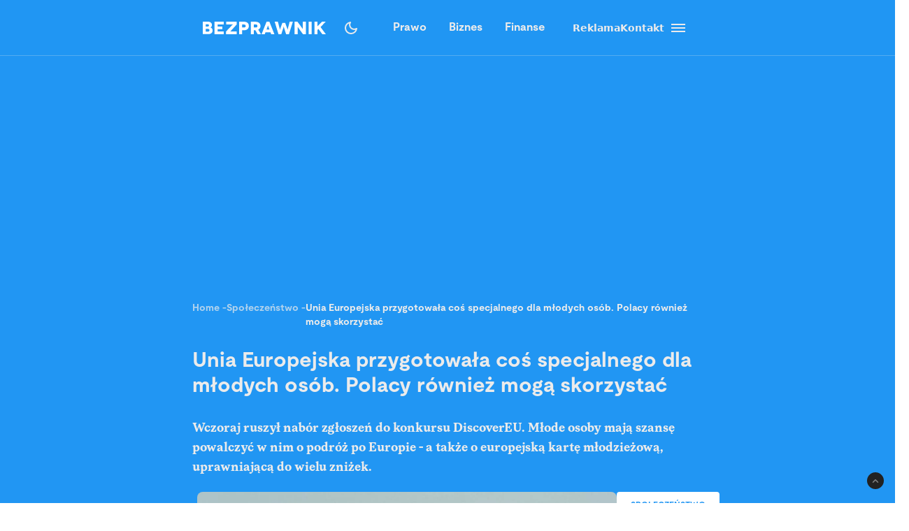

--- FILE ---
content_type: text/html; charset=utf-8
request_url: https://bezprawnik.pl/konkurs-discovereu/
body_size: 70966
content:
<!DOCTYPE html><html lang="pl" class="relative"><head><meta charSet="utf-8"/><meta name="viewport" content="width=device-width, initial-scale=1, maximum-scale=5, user-scalable=no"/><link rel="preload" href="/_next/static/media/2400ea322636c14c-s.p.otf" as="font" crossorigin="" type="font/otf"/><link rel="preload" href="/_next/static/media/24c66e387ee021e3-s.p.woff2" as="font" crossorigin="" type="font/woff2"/><link rel="preload" href="/_next/static/media/3753bfd1f5eb0aa7-s.p.otf" as="font" crossorigin="" type="font/otf"/><link rel="preload" href="/_next/static/media/56579d4e873358d0-s.p.otf" as="font" crossorigin="" type="font/otf"/><link rel="preload" href="/_next/static/media/765d5a2ace74eb91-s.p.otf" as="font" crossorigin="" type="font/otf"/><link rel="preload" href="/_next/static/media/76b5a185c759c7a4-s.p.otf" as="font" crossorigin="" type="font/otf"/><link rel="preload" href="/_next/static/media/b6e5dd0a6133c615-s.p.otf" as="font" crossorigin="" type="font/otf"/><link rel="preload" href="/_next/static/media/ec161eecb50e30c8-s.p.otf" as="font" crossorigin="" type="font/otf"/><link rel="preload" as="image" href="https://cdn.bezprawnik.pl/2024/04/konkurs-discovereu.webp" fetchPriority="high"/><link rel="stylesheet" href="/_next/static/css/31916d022194a5fe.css" data-precedence="next"/><link rel="stylesheet" href="/_next/static/css/15c6b8ddd9000fe8.css" data-precedence="next"/><link rel="stylesheet" href="/_next/static/css/aff42e9b1b2b5237.css" data-precedence="next"/><link rel="stylesheet" href="/_next/static/css/32f06c062b3b351d.css" data-precedence="next"/><link rel="stylesheet" href="/_next/static/css/fb8d1164b3a8cf70.css" data-precedence="next"/><link rel="preload" as="script" fetchPriority="low" href="/_next/static/chunks/webpack-f0832542742c5c3b.js"/><script src="/_next/static/chunks/4bd1b696-602635ee57868870.js" async=""></script><script src="/_next/static/chunks/5964-72420eabb1fa63e5.js" async=""></script><script src="/_next/static/chunks/main-app-b6051349a61871d8.js" async=""></script><script src="/_next/static/chunks/6874-d27b54d0b28e3259.js" async=""></script><script src="/_next/static/chunks/3063-fec10be7644a477d.js" async=""></script><script src="/_next/static/chunks/3637-d6f0d519daa26d3b.js" async=""></script><script src="/_next/static/chunks/8423-aebc30045feb0c59.js" async=""></script><script src="/_next/static/chunks/8257-3436f68b54ed1e34.js" async=""></script><script src="/_next/static/chunks/8361-da837ae7f221fd07.js" async=""></script><script src="/_next/static/chunks/5798-620009bafe8ae254.js" async=""></script><script src="/_next/static/chunks/app/(single)/%5Bslug%5D/page-7a046ee0dc1425bc.js" async=""></script><script src="/_next/static/chunks/903-ece13a2ff748bb0d.js" async=""></script><script src="/_next/static/chunks/app/layout-ab9c6441c5f90fba.js" async=""></script><script src="/_next/static/chunks/app/(single)/%5Bslug%5D/layout-299bf8033e3faaf7.js" async=""></script><link rel="preload" href="https://securepubads.g.doubleclick.net/tag/js/gpt.js" as="script"/><link rel="preload" href="https://www.googletagmanager.com/gtag/js?id=G-06M61ZB9Q6" as="script"/><link rel="preload" href="/_next/static/chunks/7292.b4cb51e6d0436bae.js" as="script" fetchPriority="low"/><link rel="preload" href="/_next/static/chunks/1848.9d79282ed7f6aa8f.js" as="script" fetchPriority="low"/><link rel="preload" href="/_next/static/chunks/2165.b9f9de9ad19c65be.js" as="script" fetchPriority="low"/><meta name="next-size-adjust" content=""/><link rel="alternate" type="application/atom+xml" href="https://bezprawnik.pl/api/feed-gn/"/><link rel="preconnect" href="https://securepubads.g.doubleclick.net"/><link rel="dns-prefetch" href="https://securepubads.g.doubleclick.net"/><link rel="preload" as="script" href="https://securepubads.g.doubleclick.net/tag/js/gpt.js"/><title>Unia Europejska przygotowała coś specjalnego dla młodych osób. Polacy również mogą skorzystać</title><meta name="description" content="Po raz kolejny ruszył konkurs DiscoverEU. Osoby, które chcą wziąć w nim udział, mają mało czasu na zgłoszenie."/><meta name="keywords" content="bilety kolejowe,Pociągi,unia europejska"/><meta name="robots" content="max-snippet:-1, max-image-preview:large, max-video-preview:-1"/><meta name="script:ld+json" content="{&quot;@context&quot;:&quot;https://schema.org&quot;,&quot;@graph&quot;:[{&quot;@type&quot;:&quot;Organization&quot;,&quot;@id&quot;:&quot;https://bezprawnik.pl/#organization&quot;,&quot;name&quot;:&quot;Bezprawnik&quot;,&quot;url&quot;:&quot;https://bezprawnik.pl/&quot;,&quot;image&quot;:{&quot;@id&quot;:&quot;https://bezprawnik.pl/#logo&quot;}},{&quot;@type&quot;:&quot;WebSite&quot;,&quot;@id&quot;:&quot;https://bezprawnik.pl/#website&quot;,&quot;url&quot;:&quot;https://bezprawnik.pl/&quot;,&quot;name&quot;:&quot;Bezprawnik&quot;,&quot;description&quot;:&quot;&quot;,&quot;publisher&quot;:{&quot;@id&quot;:&quot;https://bezprawnik.pl/#organization&quot;},&quot;potentialAction&quot;:{&quot;@type&quot;:&quot;SearchAction&quot;,&quot;target&quot;:&quot;https://bezprawnik.pl/?s={search_term_string}&quot;,&quot;query-input&quot;:&quot;required name=search_term_string&quot;}},{&quot;@type&quot;:&quot;WebPage&quot;,&quot;@id&quot;:&quot;https://bezprawnik.pl/konkurs-discovereu/#webpage&quot;,&quot;url&quot;:&quot;https://bezprawnik.pl/konkurs-discovereu/&quot;,&quot;inLanguage&quot;:&quot;pl-PL&quot;,&quot;name&quot;:&quot;Unia Europejska przygotowała coś specjalnego dla młodych osób. Polacy również mogą skorzystać&quot;,&quot;isPartOf&quot;:{&quot;@id&quot;:&quot;https://bezprawnik.pl/#website&quot;},&quot;primaryImageOfPage&quot;:{&quot;@id&quot;:&quot;https://bezprawnik.pl/konkurs-discovereu/#primaryimage&quot;},&quot;datePublished&quot;:&quot;2024-04-17T11:14:39+0200&quot;, &quot;dateModified&quot;:&quot;2025-05-20T15:12:04+0200&quot;},{&quot;@type&quot;:&quot;ImageObject&quot;,&quot;@id&quot;:&quot;https://bezprawnik.pl/konkurs-discovereu/#primaryimage&quot;,&quot;url&quot;:&quot;https://pub-94c597c029254fadbd4461316d5ac8cc.r2.dev/2024/04/konkurs-discovereu.jpg&quot;,&quot;width&quot;:1280,&quot;height&quot;:854,&quot;caption&quot;:&quot;&quot;},{&quot;@type&quot;:&quot;Article&quot;,&quot;@id&quot;:&quot;https://bezprawnik.pl/konkurs-discovereu/#article&quot;,&quot;isPartOf&quot;:{&quot;@id&quot;:&quot;https://bezprawnik.pl/konkurs-discovereu/#webpage&quot;},&quot;author&quot;: {&quot;@type&quot;: &quot;Person&quot;,&quot;name&quot;: &quot;Edyta Wara-Wąsowska&quot;,&quot;url&quot;: &quot;https://bezprawnik.pl/author/edyta&quot;},&quot;headline&quot;:&quot;Unia Europejska przygotowała coś specjalnego dla młodych osób. Polacy również mogą skorzystać&quot;,&quot;datePublished&quot;:&quot;2024-04-17T11:14:39+0200&quot;,&quot;dateModified&quot;:&quot;2025-05-20T15:12:04+0200&quot;,&quot;mainEntityOfPage&quot;:{&quot;@id&quot;:&quot;https://bezprawnik.pl/konkurs-discovereu/#webpage&quot;},&quot;publisher&quot;:{&quot;@id&quot;:&quot;https://bezprawnik.pl/#organization&quot;},&quot;image&quot;:{&quot;@id&quot;:&quot;https://bezprawnik.pl/konkurs-discovereu/#primaryimage&quot;},&quot;keywords&quot;:&quot;bilety kolejowe,Pociągi,unia europejska&quot;,&quot;articleSection&quot;:&quot;Społeczeństwo,Transport,Zagranica&quot;,&quot;copyrightYear&quot;:&quot;2024&quot;,&quot;copyrightHolder&quot;:{&quot;@id&quot;:&quot;https://bezprawnik.pl/#organization&quot;}}]}"/><link rel="canonical" href="https://bezprawnik.pl/konkurs-discovereu/"/><meta property="og:title" content="Unia Europejska przygotowała coś specjalnego dla młodych osób. Polacy również mogą skorzystać"/><meta property="og:description" content="Po raz kolejny ruszył konkurs DiscoverEU. Osoby, które chcą wziąć w nim udział, mają mało czasu na zgłoszenie."/><meta property="og:url" content="https://bezprawnik.pl/konkurs-discovereu/"/><meta property="og:site_name" content="Bezprawnik"/><meta property="og:locale" content="pl_PL"/><meta property="og:image" content="https://pub-94c597c029254fadbd4461316d5ac8cc.r2.dev/2024/04/konkurs-discovereu.jpg"/><meta property="og:image:width" content="1280"/><meta property="og:image:height" content="854"/><meta property="og:image:alt" content="Unia Europejska przygotowała coś specjalnego dla młodych osób. Polacy również mogą skorzystać"/><meta property="og:type" content="article"/><meta property="article:published_time" content="2024-04-17 11:14:39"/><meta property="article:modified_time" content="2025-05-20 15:12:04"/><meta name="twitter:card" content="summary_large_image"/><meta name="twitter:site" content="@bezprawnik"/><meta name="twitter:creator" content="@bezprawnik"/><meta name="twitter:title" content="Unia Europejska przygotowała coś specjalnego dla młodych osób. Polacy również mogą skorzystać"/><meta name="twitter:description" content="Po raz kolejny ruszył konkurs DiscoverEU. Osoby, które chcą wziąć w nim udział, mają mało czasu na zgłoszenie."/><meta name="twitter:image" content="https://pub-94c597c029254fadbd4461316d5ac8cc.r2.dev/2024/04/konkurs-discovereu.jpg"/><link rel="shortcut icon" href="/favicon.ico"/><link rel="icon" href="/favicon-16x16.ico" type="image/x-icon" sizes="16x16"/><link rel="icon" href="/favicon-32x32.ico" type="image/x-icon" sizes="32x32"/><link rel="icon" href="/favicon-32x32.png" type="image/png" sizes="32x32"/><link rel="icon" href="/favicon-96x96.png" type="image/png" sizes="96x96"/><link rel="icon" href="/favicon-192x192.png" type="image/png" sizes="192x192"/><link rel="icon" href="/favicon-512x512.png" type="image/png" sizes="512x512"/><link rel="apple-touch-icon" href="/apple-touch-icon.png" sizes="180x180"/><link rel="apple-touch-icon" href="/apple-touch-icon-152x152.png" sizes="152x152"/><link rel="apple-touch-icon" href="/apple-touch-icon-144x144.png" sizes="144x144"/><link rel="apple-touch-icon" href="/apple-touch-icon-120x120.png" sizes="120x120"/><script>
              (function() {
                try {
                  function getTheme() {
                    try {
                      const storedTheme = localStorage.getItem('theme');
                      if (storedTheme) return storedTheme;
                    } catch (e) {
                      // localStorage might be blocked
                    }
                    return window.matchMedia('(prefers-color-scheme: dark)').matches ? 'dark' : 'light';
                  }
                  const theme = getTheme();
                  document.documentElement.classList.toggle('dark', theme === 'dark');
                } catch (e) {
                  // Fallback to light theme if anything fails
                  console.warn('Theme initialization failed:', e);
                }
              })();
            </script><script src="/_next/static/chunks/polyfills-42372ed130431b0a.js" noModule=""></script></head><body class="__variable_28a512 __variable_ff001f __variable_3d7c5d bg-white dark:bg-dark dark:antialiased"><div hidden=""><!--$--><!--/$--></div><!--$!--><template data-dgst="BAILOUT_TO_CLIENT_SIDE_RENDERING"></template><!--/$--><script>!function(){try{var d=document.documentElement,c=d.classList;c.remove('light','dark','system');var e=localStorage.getItem('theme');if('system'===e||(!e&&true)){var t='(prefers-color-scheme: dark)',m=window.matchMedia(t);if(m.media!==t||m.matches){c.add('dark')}else{c.add('light')}}else if(e){c.add(e|| '')}}catch(e){}}()</script><header class="hidden xl:block"><header class="antialiased fixed top-0 z-50 flex h-20 w-full justify-center border-b border-light/25 bg-accent/90 text-light backdrop-blur-md transition-colors duration-300 dark:bg-dark/90"><div class="container flex items-center justify-between"><div class="flex items-center space-x-4"><a aria-label="Back to homepage" href="/"><svg width="176" height="18" viewBox="0 0 176 18" fill="none" xmlns="http://www.w3.org/2000/svg"><path d="M0 0H7.77659H7.69984C8.50138 0 9.2347 0.127659 9.8998 0.382978C10.5649 0.638297 11.1362 0.978723 11.6137 1.40426C12.1083 1.84681 12.4835 2.35745 12.7393 2.93617C12.9951 3.53191 13.123 4.14468 13.123 4.77447C13.123 5.23404 13.0633 5.64255 12.9439 6C12.8245 6.34043 12.654 6.68085 12.4323 7.02128C12.2277 7.32766 11.9974 7.58298 11.7416 7.78723C11.4858 7.99149 11.2215 8.14468 10.9486 8.24681V8.27234C11.375 8.40851 11.7843 8.61277 12.1765 8.88511C12.5687 9.15745 12.9013 9.48936 13.1742 9.88085C13.4641 10.2723 13.6943 10.6894 13.8648 11.1319C14.0354 11.5745 14.1206 12.034 14.1206 12.5106C14.1206 13.2426 13.9927 13.9404 13.7369 14.6043C13.4811 15.2681 13.0889 15.8383 12.5602 16.3149C12.0145 16.8085 11.3494 17.1915 10.5649 17.4638C9.79748 17.7362 8.85098 17.8723 7.72542 17.8723H0V0ZM4.29759 7.02128H6.88126V6.97021C7.46109 6.97021 7.94713 6.81702 8.33937 6.51064C8.71455 6.20426 8.90214 5.80426 8.90214 5.31064C8.90214 4.81702 8.71455 4.41702 8.33937 4.11064C7.94713 3.80426 7.46109 3.65106 6.88126 3.65106H4.29759V7.02128ZM4.27201 14.3234H7.29055C8.02387 14.3234 8.58665 14.1362 8.97889 13.7617C9.38818 13.3702 9.59283 12.8851 9.59283 12.3064C9.59283 11.6766 9.37965 11.183 8.95331 10.8255C8.52696 10.4681 7.96418 10.2894 7.26497 10.2894H4.27201V14.3234Z" fill="white"></path><path d="M21.1594 13.9149H30.0359V17.9234H16.8618V0.0510632H29.8825V4.05957H21.1594V6.99574H27.9895V10.7489H21.1594V13.9149Z" fill="white"></path><path d="M48.5075 0.0510632V4.05957L40.8588 12.4085L39.1705 14.0936L39.1961 14.1191L39.2984 14.0936C39.3666 14.0936 39.469 14.0936 39.6054 14.0936C39.7418 14.0766 39.8868 14.0681 40.0403 14.0681C40.7565 14.034 41.4131 14.017 42.01 14.017H48.4819V18H33.3381V14.017L41.3193 5.64255C41.4728 5.45532 41.6519 5.2766 41.8565 5.10638C41.9929 4.98723 42.1805 4.82553 42.4193 4.62128C42.658 4.41702 42.803 4.28936 42.8542 4.2383L43.0332 4.08511L43.0076 4.05957H33.6195V0.0510632H48.5075Z" fill="white"></path><path d="M52.0099 0.0510632H58.84H58.8144C59.957 0.0510632 60.9462 0.187234 61.7818 0.459575C62.6516 0.731915 63.3934 1.14043 64.0073 1.68511C64.6213 2.21277 65.0903 2.85957 65.4143 3.62553C65.7383 4.37447 65.9003 5.22553 65.9003 6.17872C65.9003 7.13192 65.7383 7.98298 65.4143 8.73192C65.0903 9.49787 64.6213 10.1447 64.0073 10.6723C63.3934 11.217 62.6516 11.6255 61.7818 11.8979C60.9462 12.1702 59.9656 12.3064 58.84 12.3064H56.3075V17.9234H52.0099V0.0510632ZM56.3331 8.29787H58.7888H58.7633C59.633 8.29787 60.2896 8.11064 60.733 7.73617C61.1934 7.34468 61.4237 6.82553 61.4237 6.17872C61.4237 5.53192 61.1934 5.01277 60.733 4.62128C60.2896 4.24681 59.6415 4.05957 58.7888 4.05957H56.3331V8.29787Z" fill="white"></path><path d="M83.3047 17.9489H78.4955L75.1444 12.1532H72.9445V17.9489H68.6469V0.102128H75.3235C76.4661 0.102128 77.4808 0.255319 78.3676 0.561703C79.2885 0.885107 80.0474 1.30213 80.6443 1.81277C81.2753 2.35745 81.7528 2.99574 82.0768 3.72766C82.4179 4.49362 82.5884 5.32766 82.5884 6.22979C82.5884 7.4383 82.3071 8.4766 81.7443 9.34468C81.1644 10.2298 80.3629 10.9106 79.3397 11.3872L83.3047 17.9489ZM72.9956 4.05957V8.29787L75.9374 8.34894C76.2955 8.34894 76.6281 8.28085 76.9351 8.14468C77.2079 8.02553 77.4382 7.85532 77.6258 7.63404C77.8133 7.42979 77.9413 7.2 78.0095 6.94468C78.0947 6.65532 78.1374 6.40851 78.1374 6.20426C78.1374 5.93191 78.1033 5.68511 78.0351 5.46383C77.9498 5.20851 77.8219 4.97872 77.6513 4.77447C77.4637 4.55319 77.2335 4.38298 76.9607 4.26383C76.6537 4.12766 76.3211 4.05957 75.963 4.05957H72.9956Z" fill="white"></path><path d="M97.8011 17.9234L96.7778 15.1404H89.6919L88.6687 17.9234H84.0641L91.2012 0.0765948H95.2686L102.431 17.9234H97.8011ZM91.1245 11.3617H95.4476L94.1174 7.91489C94.0151 7.65957 93.9128 7.37872 93.8105 7.07234C93.7934 7.02128 93.7081 6.74043 93.5546 6.22979C93.5376 6.1617 93.5035 6.05106 93.4523 5.89787C93.4012 5.74468 93.3671 5.63404 93.35 5.56596L93.2733 5.28511H93.2477L93.1709 5.54043C93.1539 5.60851 93.1198 5.71915 93.0686 5.87234C93.0174 6.00851 92.9833 6.11915 92.9663 6.20426C92.8128 6.71489 92.7275 6.99574 92.7105 7.04681C92.6082 7.35319 92.5058 7.63404 92.4035 7.88936L91.1245 11.3617Z" fill="white"></path><path d="M124.271 0.0510632H128.85L123.222 17.9489H119.18L116.52 9.72766C116.213 8.75745 116.017 8.03404 115.932 7.55745C115.829 6.99574 115.77 6.71489 115.752 6.71489H115.727C115.71 6.71489 115.65 6.99574 115.548 7.55745C115.463 8.03404 115.266 8.75745 114.959 9.72766L112.299 17.9489H108.257L102.834 0.102128H107.413L109.613 8.52766C109.835 9.37872 110.014 10.0681 110.15 10.5957C110.27 11.1234 110.346 11.3872 110.38 11.3872H110.406C110.423 11.3872 110.508 11.1149 110.662 10.5702C110.815 10.0255 111.046 9.33617 111.353 8.50213L113.834 1.7617H117.85L120.331 8.50213C120.638 9.33617 120.869 10.0255 121.022 10.5702C121.176 11.0979 121.261 11.3617 121.278 11.3617H121.303C121.321 11.3617 121.397 11.0894 121.534 10.5447C121.653 10.017 121.832 9.32766 122.071 8.4766L124.271 0.0510632Z" fill="white"></path><path d="M143.118 0.0510632H147.416V18H143.374L139.716 13.0468C139.307 12.4851 138.872 11.8723 138.412 11.2085C137.951 10.5447 137.516 9.93192 137.107 9.37021C136.97 9.18298 136.783 8.92766 136.544 8.60426C136.322 8.28085 136.169 8.05957 136.084 7.94043L135.674 7.37872H135.649V17.9489H131.351V0.102128H135.393L139.205 5.20851C139.665 5.8383 140.023 6.33191 140.279 6.68936C140.381 6.84255 140.577 7.1234 140.867 7.53192C141.174 7.94043 141.404 8.25532 141.558 8.4766C141.882 8.95319 142.24 9.44681 142.632 9.95745L143.093 10.5702H143.118V0.0510632Z" fill="white"></path><path d="M155.709 17.9234H151.411V0.0510632H155.709V17.9234Z" fill="white"></path><path d="M176 17.9234H170.935L165.435 10.4681L163.926 11.9745V17.8979H159.628V0.0255316H163.926V6.76596H163.951L164.463 6.25532C164.514 6.20426 164.617 6.10213 164.77 5.94894C164.923 5.77872 165.06 5.63404 165.179 5.51489L166.33 4.36596L170.679 0.0510632H175.949L168.351 7.65957L176 17.9234Z" fill="white"></path></svg></a></div><div class="flex p-1 font-moderat text-[16px] font-bold"><div class="relative flex items-center"><div class="absolute rounded-3xl bg-light/30 dark:bg-[#5E5E5E80]/50 pointer-events-none" style="transform:translateX(0px);width:0px;height:36px;opacity:0"></div><div class="relative"><a class="px-4 py-2.5 block transition-opacity duration-200" href="/kategorie/prawo/">Prawo</a></div><div class="relative"><a class="px-4 py-2.5 block transition-opacity duration-200" href="/firma/">Biznes</a></div><div class="relative"><a class="px-4 py-2.5 block transition-opacity duration-200" href="/finanse/">Finanse</a></div></div></div><div class="flex gap-4 text-sm font-bold items-center"><a href="/reklama/"><span>Reklama</span></a><a href="/kontakt-z-redakcja-serwisu/"><span>Kontakt</span></a><div class="flex h-10 w-10 cursor-pointer flex-col items-center justify-center rounded-full transition-all duration-200 hover:bg-light/20 "><div class="relative h-5 w-5"><span class="absolute h-0.5 w-full bg-light transition-all duration-200 top-1"></span><span class="absolute top-1/2 h-0.5 w-full -translate-y-1/2 bg-light transition-all duration-200 opacity-100"></span><span class="absolute h-0.5 w-full bg-light transition-all duration-200 bottom-1"></span></div></div><div class="fixed inset-0 z-50 h-screen w-screen bg-dark/50 dark:bg-light/50 transition-opacity duration-200 pointer-events-none opacity-0"><div class="fixed right-0 h-screen w-[350px] transform overflow-auto bg-white pt-6 text-right text-black shadow-xl transition-transform duration-200 ease-out dark:bg-dark dark:text-light translate-x-full"><div class="absolute right-2 top-5 flex h-10 w-10 cursor-pointer items-center justify-center rounded-full transition-all duration-200 hover:bg-light/20"><div class="relative h-5 w-5"><span class="absolute left-0 top-1/2 h-0.5 w-full -translate-y-1/2 rotate-45 transform bg-black transition-all duration-200 dark:bg-light"></span><span class="absolute left-0 top-1/2 h-0.5 w-full -translate-y-1/2 -rotate-45 transform bg-black transition-all duration-200 dark:bg-light"></span></div></div><div class="mt-10 flex flex-col text-sm font-bold"><div class="flex flex-col"><div class="flex w-full items-center justify-between"><div class="flex w-full cursor-pointer flex-row items-center justify-between px-4 py-3 transition-colors duration-200 hover:bg-dark/5 dark:hover:bg-light/10"><a href="/kategorie/prawo/">Prawo</a><div class="transform transition-transform duration-200 rotate-90 invert dark:invert-0"><svg width="24" height="24" viewBox="0 0 24 24" fill="none" xmlns="http://www.w3.org/2000/svg"><path d="M12.5998 12L8.6998 8.10005C8.51647 7.91672 8.4248 7.68338 8.4248 7.40005C8.4248 7.11672 8.51647 6.88338 8.6998 6.70005C8.88314 6.51672 9.11647 6.42505 9.3998 6.42505C9.68314 6.42505 9.91647 6.51672 10.0998 6.70005L14.6998 11.3C14.7998 11.4 14.8706 11.5084 14.9123 11.625C14.954 11.7417 14.9748 11.8667 14.9748 12C14.9748 12.1334 14.954 12.2584 14.9123 12.375C14.8706 12.4917 14.7998 12.6 14.6998 12.7L10.0998 17.3C9.91647 17.4834 9.68314 17.575 9.3998 17.575C9.11647 17.575 8.88314 17.4834 8.6998 17.3C8.51647 17.1167 8.4248 16.8834 8.4248 16.6C8.4248 16.3167 8.51647 16.0834 8.6998 15.9L12.5998 12Z" fill="#EBEBEB"></path></svg></div></div></div><div class="overflow-hidden transition-all duration-200 ease-out max-h-0 opacity-0"><div class="ml-4 flex flex-col border-l border-dark/10 dark:border-light/10"><a class="py-3 pl-8 pr-4 text-left transition-colors duration-200 hover:bg-dark/5 dark:hover:bg-light/10" href="/tag/rozwod/">Rozwód</a><a class="py-3 pl-8 pr-4 text-left transition-colors duration-200 hover:bg-dark/5 dark:hover:bg-light/10" href="/tag/sad-najwyzszy/">Sąd Najwyższy</a><a class="py-3 pl-8 pr-4 text-left transition-colors duration-200 hover:bg-dark/5 dark:hover:bg-light/10" href="/kategorie/rodzina/">Prawo rodzinne</a><a class="py-3 pl-8 pr-4 text-left transition-colors duration-200 hover:bg-dark/5 dark:hover:bg-light/10" href="/kategorie/karne/">Prawo karne</a><a class="py-3 pl-8 pr-4 text-left transition-colors duration-200 hover:bg-dark/5 dark:hover:bg-light/10" href="/tag/policja/">Policja</a><a class="py-3 pl-8 pr-4 text-left transition-colors duration-200 hover:bg-dark/5 dark:hover:bg-light/10" href="/tag/mandat/">Mandat</a><a class="py-3 pl-8 pr-4 text-left transition-colors duration-200 hover:bg-dark/5 dark:hover:bg-light/10" href="/tag/wykroczenia/">Wykroczenia</a><a class="py-3 pl-8 pr-4 text-left transition-colors duration-200 hover:bg-dark/5 dark:hover:bg-light/10" href="/tag/prawo-budowlane/">Prawo budowlane</a></div></div></div><div class="flex flex-col"><div class="flex w-full items-center justify-between"><div class="flex w-full cursor-pointer flex-row items-center justify-between px-4 py-3 transition-colors duration-200 hover:bg-dark/5 dark:hover:bg-light/10"><a href="/kategorie/biznes/">Biznes</a><div class="transform transition-transform duration-200 rotate-90 invert dark:invert-0"><svg width="24" height="24" viewBox="0 0 24 24" fill="none" xmlns="http://www.w3.org/2000/svg"><path d="M12.5998 12L8.6998 8.10005C8.51647 7.91672 8.4248 7.68338 8.4248 7.40005C8.4248 7.11672 8.51647 6.88338 8.6998 6.70005C8.88314 6.51672 9.11647 6.42505 9.3998 6.42505C9.68314 6.42505 9.91647 6.51672 10.0998 6.70005L14.6998 11.3C14.7998 11.4 14.8706 11.5084 14.9123 11.625C14.954 11.7417 14.9748 11.8667 14.9748 12C14.9748 12.1334 14.954 12.2584 14.9123 12.375C14.8706 12.4917 14.7998 12.6 14.6998 12.7L10.0998 17.3C9.91647 17.4834 9.68314 17.575 9.3998 17.575C9.11647 17.575 8.88314 17.4834 8.6998 17.3C8.51647 17.1167 8.4248 16.8834 8.4248 16.6C8.4248 16.3167 8.51647 16.0834 8.6998 15.9L12.5998 12Z" fill="#EBEBEB"></path></svg></div></div></div><div class="overflow-hidden transition-all duration-200 ease-out max-h-0 opacity-0"><div class="ml-4 flex flex-col border-l border-dark/10 dark:border-light/10"><a class="py-3 pl-8 pr-4 text-left transition-colors duration-200 hover:bg-dark/5 dark:hover:bg-light/10" href="/kategorie/gospodarka/">Gospodarka</a><a class="py-3 pl-8 pr-4 text-left transition-colors duration-200 hover:bg-dark/5 dark:hover:bg-light/10" href="/kategorie/energetyka/">Energetyka</a><a class="py-3 pl-8 pr-4 text-left transition-colors duration-200 hover:bg-dark/5 dark:hover:bg-light/10" href="/kategorie/srodowisko/">Środowisko</a><a class="py-3 pl-8 pr-4 text-left transition-colors duration-200 hover:bg-dark/5 dark:hover:bg-light/10" href="/tag/inflacja/">Inflacja</a><a class="py-3 pl-8 pr-4 text-left transition-colors duration-200 hover:bg-dark/5 dark:hover:bg-light/10" href="/tag/zakaz-handlu-w-niedziele/">Zakaz handlu w niedziele</a><a class="py-3 pl-8 pr-4 text-left transition-colors duration-200 hover:bg-dark/5 dark:hover:bg-light/10" href="/tag/wegiel/">Węgiel</a></div></div></div><div class="flex flex-col"><div class="flex w-full items-center justify-between"><div class="flex w-full cursor-pointer flex-row items-center justify-between px-4 py-3 transition-colors duration-200 hover:bg-dark/5 dark:hover:bg-light/10"><a href="/kategorie/finanse/">Finanse</a><div class="transform transition-transform duration-200 rotate-90 invert dark:invert-0"><svg width="24" height="24" viewBox="0 0 24 24" fill="none" xmlns="http://www.w3.org/2000/svg"><path d="M12.5998 12L8.6998 8.10005C8.51647 7.91672 8.4248 7.68338 8.4248 7.40005C8.4248 7.11672 8.51647 6.88338 8.6998 6.70005C8.88314 6.51672 9.11647 6.42505 9.3998 6.42505C9.68314 6.42505 9.91647 6.51672 10.0998 6.70005L14.6998 11.3C14.7998 11.4 14.8706 11.5084 14.9123 11.625C14.954 11.7417 14.9748 11.8667 14.9748 12C14.9748 12.1334 14.954 12.2584 14.9123 12.375C14.8706 12.4917 14.7998 12.6 14.6998 12.7L10.0998 17.3C9.91647 17.4834 9.68314 17.575 9.3998 17.575C9.11647 17.575 8.88314 17.4834 8.6998 17.3C8.51647 17.1167 8.4248 16.8834 8.4248 16.6C8.4248 16.3167 8.51647 16.0834 8.6998 15.9L12.5998 12Z" fill="#EBEBEB"></path></svg></div></div></div><div class="overflow-hidden transition-all duration-200 ease-out max-h-0 opacity-0"><div class="ml-4 flex flex-col border-l border-dark/10 dark:border-light/10"><a class="py-3 pl-8 pr-4 text-left transition-colors duration-200 hover:bg-dark/5 dark:hover:bg-light/10" href="/tag/konto-oszczednosciowe/">konto oszczędnościowe</a><a class="py-3 pl-8 pr-4 text-left transition-colors duration-200 hover:bg-dark/5 dark:hover:bg-light/10" href="/tag/lokata/">Lokata</a><a class="py-3 pl-8 pr-4 text-left transition-colors duration-200 hover:bg-dark/5 dark:hover:bg-light/10" href="/tag/NBP/">NBP</a><a class="py-3 pl-8 pr-4 text-left transition-colors duration-200 hover:bg-dark/5 dark:hover:bg-light/10" href="/tag/konto-firmowe/">Konto firmowe</a><a class="py-3 pl-8 pr-4 text-left transition-colors duration-200 hover:bg-dark/5 dark:hover:bg-light/10" href="/tag/citi-handlowy/">Citi Handlowy</a><a class="py-3 pl-8 pr-4 text-left transition-colors duration-200 hover:bg-dark/5 dark:hover:bg-light/10" href="/tag/bank-pekao/">Bank Pekao</a><a class="py-3 pl-8 pr-4 text-left transition-colors duration-200 hover:bg-dark/5 dark:hover:bg-light/10" href="/tag/pko-bp/">PKO BP</a><a class="py-3 pl-8 pr-4 text-left transition-colors duration-200 hover:bg-dark/5 dark:hover:bg-light/10" href="/tag/mBank/">mBank</a><a class="py-3 pl-8 pr-4 text-left transition-colors duration-200 hover:bg-dark/5 dark:hover:bg-light/10" href="/tag/ing/">ING</a><a class="py-3 pl-8 pr-4 text-left transition-colors duration-200 hover:bg-dark/5 dark:hover:bg-light/10" href="/tag/revolut/">Revolut</a><a class="py-3 pl-8 pr-4 text-left transition-colors duration-200 hover:bg-dark/5 dark:hover:bg-light/10" href="/tag/bank/">Bank</a><a class="py-3 pl-8 pr-4 text-left transition-colors duration-200 hover:bg-dark/5 dark:hover:bg-light/10" href="/tag/stopy-procentowe/">Stopy procentowe</a></div></div></div><div class="flex flex-col"><div class="flex w-full items-center justify-between"><div class="flex w-full cursor-pointer flex-row items-center justify-between px-4 py-3 transition-colors duration-200 hover:bg-dark/5 dark:hover:bg-light/10"><a href="/kategorie/firma/">Firma</a><div class="transform transition-transform duration-200 rotate-90 invert dark:invert-0"><svg width="24" height="24" viewBox="0 0 24 24" fill="none" xmlns="http://www.w3.org/2000/svg"><path d="M12.5998 12L8.6998 8.10005C8.51647 7.91672 8.4248 7.68338 8.4248 7.40005C8.4248 7.11672 8.51647 6.88338 8.6998 6.70005C8.88314 6.51672 9.11647 6.42505 9.3998 6.42505C9.68314 6.42505 9.91647 6.51672 10.0998 6.70005L14.6998 11.3C14.7998 11.4 14.8706 11.5084 14.9123 11.625C14.954 11.7417 14.9748 11.8667 14.9748 12C14.9748 12.1334 14.954 12.2584 14.9123 12.375C14.8706 12.4917 14.7998 12.6 14.6998 12.7L10.0998 17.3C9.91647 17.4834 9.68314 17.575 9.3998 17.575C9.11647 17.575 8.88314 17.4834 8.6998 17.3C8.51647 17.1167 8.4248 16.8834 8.4248 16.6C8.4248 16.3167 8.51647 16.0834 8.6998 15.9L12.5998 12Z" fill="#EBEBEB"></path></svg></div></div></div><div class="overflow-hidden transition-all duration-200 ease-out max-h-0 opacity-0"><div class="ml-4 flex flex-col border-l border-dark/10 dark:border-light/10"><a class="py-3 pl-8 pr-4 text-left transition-colors duration-200 hover:bg-dark/5 dark:hover:bg-light/10" href="/kategorie/zakupy-firmowe/">Zakupy firmowe</a><a class="py-3 pl-8 pr-4 text-left transition-colors duration-200 hover:bg-dark/5 dark:hover:bg-light/10" href="/kategorie/firmowy-lifestyle/">Firmowy lifestyle</a><a class="py-3 pl-8 pr-4 text-left transition-colors duration-200 hover:bg-dark/5 dark:hover:bg-light/10" href="/tag/leasing/">Leasing</a><a class="py-3 pl-8 pr-4 text-left transition-colors duration-200 hover:bg-dark/5 dark:hover:bg-light/10" href="/tag/faktoring/">Faktoring</a><a class="py-3 pl-8 pr-4 text-left transition-colors duration-200 hover:bg-dark/5 dark:hover:bg-light/10" href="/tag/cit/">CIT</a><a class="py-3 pl-8 pr-4 text-left transition-colors duration-200 hover:bg-dark/5 dark:hover:bg-light/10" href="/tag/vat/">VAT</a><a class="py-3 pl-8 pr-4 text-left transition-colors duration-200 hover:bg-dark/5 dark:hover:bg-light/10" href="/tag/zus/">ZUS</a><a class="py-3 pl-8 pr-4 text-left transition-colors duration-200 hover:bg-dark/5 dark:hover:bg-light/10" href="/tag/ksiegowosc/">Księgowość</a><a class="py-3 pl-8 pr-4 text-left transition-colors duration-200 hover:bg-dark/5 dark:hover:bg-light/10" href="/tag/polski-lad/">Polski ład</a></div></div></div><div class="flex flex-col"><div class="flex w-full items-center justify-between"><div class="flex w-full cursor-pointer flex-row items-center justify-between px-4 py-3 transition-colors duration-200 hover:bg-dark/5 dark:hover:bg-light/10"><a href="/ecommerce/">eCommerce</a><div class="transform transition-transform duration-200 rotate-90 invert dark:invert-0"><svg width="24" height="24" viewBox="0 0 24 24" fill="none" xmlns="http://www.w3.org/2000/svg"><path d="M12.5998 12L8.6998 8.10005C8.51647 7.91672 8.4248 7.68338 8.4248 7.40005C8.4248 7.11672 8.51647 6.88338 8.6998 6.70005C8.88314 6.51672 9.11647 6.42505 9.3998 6.42505C9.68314 6.42505 9.91647 6.51672 10.0998 6.70005L14.6998 11.3C14.7998 11.4 14.8706 11.5084 14.9123 11.625C14.954 11.7417 14.9748 11.8667 14.9748 12C14.9748 12.1334 14.954 12.2584 14.9123 12.375C14.8706 12.4917 14.7998 12.6 14.6998 12.7L10.0998 17.3C9.91647 17.4834 9.68314 17.575 9.3998 17.575C9.11647 17.575 8.88314 17.4834 8.6998 17.3C8.51647 17.1167 8.4248 16.8834 8.4248 16.6C8.4248 16.3167 8.51647 16.0834 8.6998 15.9L12.5998 12Z" fill="#EBEBEB"></path></svg></div></div></div><div class="overflow-hidden transition-all duration-200 ease-out max-h-0 opacity-0"><div class="ml-4 flex flex-col border-l border-dark/10 dark:border-light/10"><a class="py-3 pl-8 pr-4 text-left transition-colors duration-200 hover:bg-dark/5 dark:hover:bg-light/10" href="/tag/allegro/">Allegro</a><a class="py-3 pl-8 pr-4 text-left transition-colors duration-200 hover:bg-dark/5 dark:hover:bg-light/10" href="/tag/amazon/">Amazon</a><a class="py-3 pl-8 pr-4 text-left transition-colors duration-200 hover:bg-dark/5 dark:hover:bg-light/10" href="/tag/ebay/">eBay</a><a class="py-3 pl-8 pr-4 text-left transition-colors duration-200 hover:bg-dark/5 dark:hover:bg-light/10" href="/tag/inpost/">InPost</a><a class="py-3 pl-8 pr-4 text-left transition-colors duration-200 hover:bg-dark/5 dark:hover:bg-light/10" href="/tag/fedex/">Fedex</a><a class="py-3 pl-8 pr-4 text-left transition-colors duration-200 hover:bg-dark/5 dark:hover:bg-light/10" href="/tag/poczta-polska/">Poczta Polska</a><a class="py-3 pl-8 pr-4 text-left transition-colors duration-200 hover:bg-dark/5 dark:hover:bg-light/10" href="/tag/kurier/">Kurierzy</a></div></div></div><div class="flex flex-col"><div class="flex w-full items-center justify-between"><div class="flex w-full cursor-pointer flex-row items-center justify-between px-4 py-3 transition-colors duration-200 hover:bg-dark/5 dark:hover:bg-light/10"><a href="/kategorie/podatki/">Podatki</a><div class="transform transition-transform duration-200 rotate-90 invert dark:invert-0"><svg width="24" height="24" viewBox="0 0 24 24" fill="none" xmlns="http://www.w3.org/2000/svg"><path d="M12.5998 12L8.6998 8.10005C8.51647 7.91672 8.4248 7.68338 8.4248 7.40005C8.4248 7.11672 8.51647 6.88338 8.6998 6.70005C8.88314 6.51672 9.11647 6.42505 9.3998 6.42505C9.68314 6.42505 9.91647 6.51672 10.0998 6.70005L14.6998 11.3C14.7998 11.4 14.8706 11.5084 14.9123 11.625C14.954 11.7417 14.9748 11.8667 14.9748 12C14.9748 12.1334 14.954 12.2584 14.9123 12.375C14.8706 12.4917 14.7998 12.6 14.6998 12.7L10.0998 17.3C9.91647 17.4834 9.68314 17.575 9.3998 17.575C9.11647 17.575 8.88314 17.4834 8.6998 17.3C8.51647 17.1167 8.4248 16.8834 8.4248 16.6C8.4248 16.3167 8.51647 16.0834 8.6998 15.9L12.5998 12Z" fill="#EBEBEB"></path></svg></div></div></div><div class="overflow-hidden transition-all duration-200 ease-out max-h-0 opacity-0"><div class="ml-4 flex flex-col border-l border-dark/10 dark:border-light/10"><a class="py-3 pl-8 pr-4 text-left transition-colors duration-200 hover:bg-dark/5 dark:hover:bg-light/10" href="/tag/pit/">PIT</a><a class="py-3 pl-8 pr-4 text-left transition-colors duration-200 hover:bg-dark/5 dark:hover:bg-light/10" href="/tag/cit/">CIT</a><a class="py-3 pl-8 pr-4 text-left transition-colors duration-200 hover:bg-dark/5 dark:hover:bg-light/10" href="/tag/vat/">VAT</a><a class="py-3 pl-8 pr-4 text-left transition-colors duration-200 hover:bg-dark/5 dark:hover:bg-light/10" href="/tag/zus/">ZUS</a><a class="py-3 pl-8 pr-4 text-left transition-colors duration-200 hover:bg-dark/5 dark:hover:bg-light/10" href="/tag/abonament-rtv/">Abonament RTV</a><a class="py-3 pl-8 pr-4 text-left transition-colors duration-200 hover:bg-dark/5 dark:hover:bg-light/10" href="/tag/podatek-katastralny/">Podatek katastralny</a><a class="py-3 pl-8 pr-4 text-left transition-colors duration-200 hover:bg-dark/5 dark:hover:bg-light/10" href="/tag/urzad-skarbowy/">Urząd skarbowy</a></div></div></div><div class="flex flex-col"><div class="flex w-full items-center justify-between"><div class="flex w-full cursor-pointer flex-row items-center justify-between px-4 py-3 transition-colors duration-200 hover:bg-dark/5 dark:hover:bg-light/10"><a href="/kategorie/praca/">Praca</a><div class="transform transition-transform duration-200 rotate-90 invert dark:invert-0"><svg width="24" height="24" viewBox="0 0 24 24" fill="none" xmlns="http://www.w3.org/2000/svg"><path d="M12.5998 12L8.6998 8.10005C8.51647 7.91672 8.4248 7.68338 8.4248 7.40005C8.4248 7.11672 8.51647 6.88338 8.6998 6.70005C8.88314 6.51672 9.11647 6.42505 9.3998 6.42505C9.68314 6.42505 9.91647 6.51672 10.0998 6.70005L14.6998 11.3C14.7998 11.4 14.8706 11.5084 14.9123 11.625C14.954 11.7417 14.9748 11.8667 14.9748 12C14.9748 12.1334 14.954 12.2584 14.9123 12.375C14.8706 12.4917 14.7998 12.6 14.6998 12.7L10.0998 17.3C9.91647 17.4834 9.68314 17.575 9.3998 17.575C9.11647 17.575 8.88314 17.4834 8.6998 17.3C8.51647 17.1167 8.4248 16.8834 8.4248 16.6C8.4248 16.3167 8.51647 16.0834 8.6998 15.9L12.5998 12Z" fill="#EBEBEB"></path></svg></div></div></div><div class="overflow-hidden transition-all duration-200 ease-out max-h-0 opacity-0"><div class="ml-4 flex flex-col border-l border-dark/10 dark:border-light/10"><a class="py-3 pl-8 pr-4 text-left transition-colors duration-200 hover:bg-dark/5 dark:hover:bg-light/10" href="/tag/kodeks-pracy/">Kodeks Pracy</a><a class="py-3 pl-8 pr-4 text-left transition-colors duration-200 hover:bg-dark/5 dark:hover:bg-light/10" href="/tag/prawo-pracy/">Prawo pracy</a><a class="py-3 pl-8 pr-4 text-left transition-colors duration-200 hover:bg-dark/5 dark:hover:bg-light/10" href="/tag/umowa-o-prace/">Umowa o pracę</a><a class="py-3 pl-8 pr-4 text-left transition-colors duration-200 hover:bg-dark/5 dark:hover:bg-light/10" href="/tag/l4/">L4</a></div></div></div><div class="flex flex-col"><div class="flex w-full items-center justify-between"><div class="flex w-full cursor-pointer flex-row items-center justify-between px-4 py-3 transition-colors duration-200 hover:bg-dark/5 dark:hover:bg-light/10"><a href="/kategorie/nieruchomosci/">Nieruchomości</a><div class="transform transition-transform duration-200 rotate-90 invert dark:invert-0"><svg width="24" height="24" viewBox="0 0 24 24" fill="none" xmlns="http://www.w3.org/2000/svg"><path d="M12.5998 12L8.6998 8.10005C8.51647 7.91672 8.4248 7.68338 8.4248 7.40005C8.4248 7.11672 8.51647 6.88338 8.6998 6.70005C8.88314 6.51672 9.11647 6.42505 9.3998 6.42505C9.68314 6.42505 9.91647 6.51672 10.0998 6.70005L14.6998 11.3C14.7998 11.4 14.8706 11.5084 14.9123 11.625C14.954 11.7417 14.9748 11.8667 14.9748 12C14.9748 12.1334 14.954 12.2584 14.9123 12.375C14.8706 12.4917 14.7998 12.6 14.6998 12.7L10.0998 17.3C9.91647 17.4834 9.68314 17.575 9.3998 17.575C9.11647 17.575 8.88314 17.4834 8.6998 17.3C8.51647 17.1167 8.4248 16.8834 8.4248 16.6C8.4248 16.3167 8.51647 16.0834 8.6998 15.9L12.5998 12Z" fill="#EBEBEB"></path></svg></div></div></div><div class="overflow-hidden transition-all duration-200 ease-out max-h-0 opacity-0"><div class="ml-4 flex flex-col border-l border-dark/10 dark:border-light/10"><a class="py-3 pl-8 pr-4 text-left transition-colors duration-200 hover:bg-dark/5 dark:hover:bg-light/10" href="/tag/podatek-katastralny/">Podatek kastralny</a><a class="py-3 pl-8 pr-4 text-left transition-colors duration-200 hover:bg-dark/5 dark:hover:bg-light/10" href="/tag/kredyt-hipoteczny/">Kredyt hipoteczny</a><a class="py-3 pl-8 pr-4 text-left transition-colors duration-200 hover:bg-dark/5 dark:hover:bg-light/10" href="/tag/stopy-procentowe/">Stopy procentowe</a><a class="py-3 pl-8 pr-4 text-left transition-colors duration-200 hover:bg-dark/5 dark:hover:bg-light/10" href="/tag/rynek-nieruchomosci/">Rynek nieruchomości</a><a class="py-3 pl-8 pr-4 text-left transition-colors duration-200 hover:bg-dark/5 dark:hover:bg-light/10" href="/tag/ceny-mieszkan/">Ceny mieszkań</a></div></div></div><div class="flex flex-col"><div class="flex w-full items-center justify-between"><div class="flex w-full cursor-pointer flex-row items-center justify-between px-4 py-3 transition-colors duration-200 hover:bg-dark/5 dark:hover:bg-light/10"><a href="/kategorie/panstwo/">Państwo</a><div class="transform transition-transform duration-200 rotate-90 invert dark:invert-0"><svg width="24" height="24" viewBox="0 0 24 24" fill="none" xmlns="http://www.w3.org/2000/svg"><path d="M12.5998 12L8.6998 8.10005C8.51647 7.91672 8.4248 7.68338 8.4248 7.40005C8.4248 7.11672 8.51647 6.88338 8.6998 6.70005C8.88314 6.51672 9.11647 6.42505 9.3998 6.42505C9.68314 6.42505 9.91647 6.51672 10.0998 6.70005L14.6998 11.3C14.7998 11.4 14.8706 11.5084 14.9123 11.625C14.954 11.7417 14.9748 11.8667 14.9748 12C14.9748 12.1334 14.954 12.2584 14.9123 12.375C14.8706 12.4917 14.7998 12.6 14.6998 12.7L10.0998 17.3C9.91647 17.4834 9.68314 17.575 9.3998 17.575C9.11647 17.575 8.88314 17.4834 8.6998 17.3C8.51647 17.1167 8.4248 16.8834 8.4248 16.6C8.4248 16.3167 8.51647 16.0834 8.6998 15.9L12.5998 12Z" fill="#EBEBEB"></path></svg></div></div></div><div class="overflow-hidden transition-all duration-200 ease-out max-h-0 opacity-0"><div class="ml-4 flex flex-col border-l border-dark/10 dark:border-light/10"><a class="py-3 pl-8 pr-4 text-left transition-colors duration-200 hover:bg-dark/5 dark:hover:bg-light/10" href="/kategorie/samorzady/">Samorządy</a><a class="py-3 pl-8 pr-4 text-left transition-colors duration-200 hover:bg-dark/5 dark:hover:bg-light/10" href="/kategorie/gospodarka/">Gospodarka</a><a class="py-3 pl-8 pr-4 text-left transition-colors duration-200 hover:bg-dark/5 dark:hover:bg-light/10" href="/tag/polityka/">Polityka</a><a class="py-3 pl-8 pr-4 text-left transition-colors duration-200 hover:bg-dark/5 dark:hover:bg-light/10" href="/kategorie/edukacja/">Edukacja</a><a class="py-3 pl-8 pr-4 text-left transition-colors duration-200 hover:bg-dark/5 dark:hover:bg-light/10" href="/tag/500-plus/">500 Plus</a><a class="py-3 pl-8 pr-4 text-left transition-colors duration-200 hover:bg-dark/5 dark:hover:bg-light/10" href="/tag/gus/">GUS</a><a class="py-3 pl-8 pr-4 text-left transition-colors duration-200 hover:bg-dark/5 dark:hover:bg-light/10" href="/kategorie/zdrowie/">Zdrowie</a><a class="py-3 pl-8 pr-4 text-left transition-colors duration-200 hover:bg-dark/5 dark:hover:bg-light/10" href="/tag/ministerstwo-zdrowia/">Ministerstwo zdrowia</a><a class="py-3 pl-8 pr-4 text-left transition-colors duration-200 hover:bg-dark/5 dark:hover:bg-light/10" href="/tag/unia-europejska/">Unia Europejska</a><a class="py-3 pl-8 pr-4 text-left transition-colors duration-200 hover:bg-dark/5 dark:hover:bg-light/10" href="/kategorie/zagranica/">Zagranica</a></div></div></div><div class="flex flex-col"><div class="flex w-full items-center justify-between"><div class="flex w-full cursor-pointer flex-row items-center justify-between px-4 py-3 transition-colors duration-200 hover:bg-dark/5 dark:hover:bg-light/10"><a href="/kategorie/zakupy/">Zakupy</a><div class="transform transition-transform duration-200 rotate-90 invert dark:invert-0"><svg width="24" height="24" viewBox="0 0 24 24" fill="none" xmlns="http://www.w3.org/2000/svg"><path d="M12.5998 12L8.6998 8.10005C8.51647 7.91672 8.4248 7.68338 8.4248 7.40005C8.4248 7.11672 8.51647 6.88338 8.6998 6.70005C8.88314 6.51672 9.11647 6.42505 9.3998 6.42505C9.68314 6.42505 9.91647 6.51672 10.0998 6.70005L14.6998 11.3C14.7998 11.4 14.8706 11.5084 14.9123 11.625C14.954 11.7417 14.9748 11.8667 14.9748 12C14.9748 12.1334 14.954 12.2584 14.9123 12.375C14.8706 12.4917 14.7998 12.6 14.6998 12.7L10.0998 17.3C9.91647 17.4834 9.68314 17.575 9.3998 17.575C9.11647 17.575 8.88314 17.4834 8.6998 17.3C8.51647 17.1167 8.4248 16.8834 8.4248 16.6C8.4248 16.3167 8.51647 16.0834 8.6998 15.9L12.5998 12Z" fill="#EBEBEB"></path></svg></div></div></div><div class="overflow-hidden transition-all duration-200 ease-out max-h-0 opacity-0"><div class="ml-4 flex flex-col border-l border-dark/10 dark:border-light/10"><a class="py-3 pl-8 pr-4 text-left transition-colors duration-200 hover:bg-dark/5 dark:hover:bg-light/10" href="/tag/biedronka/">Biedronka</a><a class="py-3 pl-8 pr-4 text-left transition-colors duration-200 hover:bg-dark/5 dark:hover:bg-light/10" href="/tag/lidl/">Lidl</a><a class="py-3 pl-8 pr-4 text-left transition-colors duration-200 hover:bg-dark/5 dark:hover:bg-light/10" href="/tag/zabka/">Żabka</a><a class="py-3 pl-8 pr-4 text-left transition-colors duration-200 hover:bg-dark/5 dark:hover:bg-light/10" href="/tag/glovo/">Glovo</a><a class="py-3 pl-8 pr-4 text-left transition-colors duration-200 hover:bg-dark/5 dark:hover:bg-light/10" href="/tag/auchan/">Auchan</a></div></div></div><div class="flex flex-col"><div class="flex w-full items-center justify-between"><div class="flex w-full cursor-pointer flex-row items-center justify-between px-4 py-3 transition-colors duration-200 hover:bg-dark/5 dark:hover:bg-light/10"><a href="/kategorie/technologie/">Technologie</a><div class="transform transition-transform duration-200 rotate-90 invert dark:invert-0"><svg width="24" height="24" viewBox="0 0 24 24" fill="none" xmlns="http://www.w3.org/2000/svg"><path d="M12.5998 12L8.6998 8.10005C8.51647 7.91672 8.4248 7.68338 8.4248 7.40005C8.4248 7.11672 8.51647 6.88338 8.6998 6.70005C8.88314 6.51672 9.11647 6.42505 9.3998 6.42505C9.68314 6.42505 9.91647 6.51672 10.0998 6.70005L14.6998 11.3C14.7998 11.4 14.8706 11.5084 14.9123 11.625C14.954 11.7417 14.9748 11.8667 14.9748 12C14.9748 12.1334 14.954 12.2584 14.9123 12.375C14.8706 12.4917 14.7998 12.6 14.6998 12.7L10.0998 17.3C9.91647 17.4834 9.68314 17.575 9.3998 17.575C9.11647 17.575 8.88314 17.4834 8.6998 17.3C8.51647 17.1167 8.4248 16.8834 8.4248 16.6C8.4248 16.3167 8.51647 16.0834 8.6998 15.9L12.5998 12Z" fill="#EBEBEB"></path></svg></div></div></div><div class="overflow-hidden transition-all duration-200 ease-out max-h-0 opacity-0"><div class="ml-4 flex flex-col border-l border-dark/10 dark:border-light/10"><a class="py-3 pl-8 pr-4 text-left transition-colors duration-200 hover:bg-dark/5 dark:hover:bg-light/10" href="/tag/prawa-autorskie/">Prawa autorskie</a><a class="py-3 pl-8 pr-4 text-left transition-colors duration-200 hover:bg-dark/5 dark:hover:bg-light/10" href="/tag/rodo/">RODO</a><a class="py-3 pl-8 pr-4 text-left transition-colors duration-200 hover:bg-dark/5 dark:hover:bg-light/10" href="/kategorie/prywatnosc-i-bezpieczenstwo/">Prywatność i bezpieczeństwo</a><a class="py-3 pl-8 pr-4 text-left transition-colors duration-200 hover:bg-dark/5 dark:hover:bg-light/10" href="/tag/apple/">Apple</a><a class="py-3 pl-8 pr-4 text-left transition-colors duration-200 hover:bg-dark/5 dark:hover:bg-light/10" href="/tag/google/">Google</a><a class="py-3 pl-8 pr-4 text-left transition-colors duration-200 hover:bg-dark/5 dark:hover:bg-light/10" href="/tag/facebook/">Facebook</a><a class="py-3 pl-8 pr-4 text-left transition-colors duration-200 hover:bg-dark/5 dark:hover:bg-light/10" href="/tag/netflix/">Netflix</a></div></div></div><div class="flex flex-col"><div class="flex w-full items-center justify-between"><div class="flex w-full cursor-pointer flex-row items-center justify-between px-4 py-3 transition-colors duration-200 hover:bg-dark/5 dark:hover:bg-light/10"><a href="/kategorie/moto/">Moto</a><div class="transform transition-transform duration-200 rotate-90 invert dark:invert-0"><svg width="24" height="24" viewBox="0 0 24 24" fill="none" xmlns="http://www.w3.org/2000/svg"><path d="M12.5998 12L8.6998 8.10005C8.51647 7.91672 8.4248 7.68338 8.4248 7.40005C8.4248 7.11672 8.51647 6.88338 8.6998 6.70005C8.88314 6.51672 9.11647 6.42505 9.3998 6.42505C9.68314 6.42505 9.91647 6.51672 10.0998 6.70005L14.6998 11.3C14.7998 11.4 14.8706 11.5084 14.9123 11.625C14.954 11.7417 14.9748 11.8667 14.9748 12C14.9748 12.1334 14.954 12.2584 14.9123 12.375C14.8706 12.4917 14.7998 12.6 14.6998 12.7L10.0998 17.3C9.91647 17.4834 9.68314 17.575 9.3998 17.575C9.11647 17.575 8.88314 17.4834 8.6998 17.3C8.51647 17.1167 8.4248 16.8834 8.4248 16.6C8.4248 16.3167 8.51647 16.0834 8.6998 15.9L12.5998 12Z" fill="#EBEBEB"></path></svg></div></div></div><div class="overflow-hidden transition-all duration-200 ease-out max-h-0 opacity-0"><div class="ml-4 flex flex-col border-l border-dark/10 dark:border-light/10"><a class="py-3 pl-8 pr-4 text-left transition-colors duration-200 hover:bg-dark/5 dark:hover:bg-light/10" href="/tag/prawo-jazdy/">Prawo jazdy</a><a class="py-3 pl-8 pr-4 text-left transition-colors duration-200 hover:bg-dark/5 dark:hover:bg-light/10" href="/tag/prawo-drogowe/">Prawo drogowe</a><a class="py-3 pl-8 pr-4 text-left transition-colors duration-200 hover:bg-dark/5 dark:hover:bg-light/10" href="/kategorie/transport/">Transport</a></div></div></div><div class="flex flex-col"><div class="flex w-full items-center justify-between"><div class="flex w-full cursor-pointer flex-row items-center justify-between px-4 py-3 transition-colors duration-200 hover:bg-dark/5 dark:hover:bg-light/10"><a href="/kategorie/rodzina/">Rodzina</a><div class="transform transition-transform duration-200 rotate-90 invert dark:invert-0"><svg width="24" height="24" viewBox="0 0 24 24" fill="none" xmlns="http://www.w3.org/2000/svg"><path d="M12.5998 12L8.6998 8.10005C8.51647 7.91672 8.4248 7.68338 8.4248 7.40005C8.4248 7.11672 8.51647 6.88338 8.6998 6.70005C8.88314 6.51672 9.11647 6.42505 9.3998 6.42505C9.68314 6.42505 9.91647 6.51672 10.0998 6.70005L14.6998 11.3C14.7998 11.4 14.8706 11.5084 14.9123 11.625C14.954 11.7417 14.9748 11.8667 14.9748 12C14.9748 12.1334 14.954 12.2584 14.9123 12.375C14.8706 12.4917 14.7998 12.6 14.6998 12.7L10.0998 17.3C9.91647 17.4834 9.68314 17.575 9.3998 17.575C9.11647 17.575 8.88314 17.4834 8.6998 17.3C8.51647 17.1167 8.4248 16.8834 8.4248 16.6C8.4248 16.3167 8.51647 16.0834 8.6998 15.9L12.5998 12Z" fill="#EBEBEB"></path></svg></div></div></div><div class="overflow-hidden transition-all duration-200 ease-out max-h-0 opacity-0"><div class="ml-4 flex flex-col border-l border-dark/10 dark:border-light/10"><a class="py-3 pl-8 pr-4 text-left transition-colors duration-200 hover:bg-dark/5 dark:hover:bg-light/10" href="/tag/rozw%C3%B3d/">Rozwód</a><a class="py-3 pl-8 pr-4 text-left transition-colors duration-200 hover:bg-dark/5 dark:hover:bg-light/10" href="/tag/spadek/">Spadek</a><a class="py-3 pl-8 pr-4 text-left transition-colors duration-200 hover:bg-dark/5 dark:hover:bg-light/10" href="/tag/testament/">Testament</a><a class="py-3 pl-8 pr-4 text-left transition-colors duration-200 hover:bg-dark/5 dark:hover:bg-light/10" href="/tag/dziedziczenie/">Dziedziczenie</a><a class="py-3 pl-8 pr-4 text-left transition-colors duration-200 hover:bg-dark/5 dark:hover:bg-light/10" href="/tag/sluby/">Sluby</a><a class="py-3 pl-8 pr-4 text-left transition-colors duration-200 hover:bg-dark/5 dark:hover:bg-light/10" href="/tag/zachowek/">Zachowek</a><a class="py-3 pl-8 pr-4 text-left transition-colors duration-200 hover:bg-dark/5 dark:hover:bg-light/10" href="/tag/emerytura/">Emerytura</a><a class="py-3 pl-8 pr-4 text-left transition-colors duration-200 hover:bg-dark/5 dark:hover:bg-light/10" href="/kategorie/spoleczenstwo/">Społeczeństwo</a></div></div></div><div class="flex flex-col"><div class="flex w-full items-center justify-between"><div class="flex w-full cursor-pointer flex-row items-center justify-between px-4 py-3 transition-colors duration-200 hover:bg-dark/5 dark:hover:bg-light/10"><a href="/kategorie/ubezpieczenia/">Ubezpieczenia</a><div class="transform transition-transform duration-200 rotate-90 invert dark:invert-0"><svg width="24" height="24" viewBox="0 0 24 24" fill="none" xmlns="http://www.w3.org/2000/svg"><path d="M12.5998 12L8.6998 8.10005C8.51647 7.91672 8.4248 7.68338 8.4248 7.40005C8.4248 7.11672 8.51647 6.88338 8.6998 6.70005C8.88314 6.51672 9.11647 6.42505 9.3998 6.42505C9.68314 6.42505 9.91647 6.51672 10.0998 6.70005L14.6998 11.3C14.7998 11.4 14.8706 11.5084 14.9123 11.625C14.954 11.7417 14.9748 11.8667 14.9748 12C14.9748 12.1334 14.954 12.2584 14.9123 12.375C14.8706 12.4917 14.7998 12.6 14.6998 12.7L10.0998 17.3C9.91647 17.4834 9.68314 17.575 9.3998 17.575C9.11647 17.575 8.88314 17.4834 8.6998 17.3C8.51647 17.1167 8.4248 16.8834 8.4248 16.6C8.4248 16.3167 8.51647 16.0834 8.6998 15.9L12.5998 12Z" fill="#EBEBEB"></path></svg></div></div></div><div class="overflow-hidden transition-all duration-200 ease-out max-h-0 opacity-0"><div class="ml-4 flex flex-col border-l border-dark/10 dark:border-light/10"><a class="py-3 pl-8 pr-4 text-left transition-colors duration-200 hover:bg-dark/5 dark:hover:bg-light/10" href="/tag/OC/">OC</a></div></div></div></div></div></div></div></div></header></header><header class="block xl:hidden"><header class="fixed top-0 z-50 flex h-12 w-full justify-center border-b border-light/15 bg-accent text-light antialiased backdrop-blur-md transition-colors duration-300 dark:bg-dark xl:bg-accent/85 xl:dark:bg-dark/90"><div class="container flex items-center justify-between"><div class="z-10 flex w-full items-center justify-between"><a href="/"><div class="-ml-6 scale-75"><svg width="176" height="18" viewBox="0 0 176 18" fill="none" xmlns="http://www.w3.org/2000/svg"><path d="M0 0H7.77659H7.69984C8.50138 0 9.2347 0.127659 9.8998 0.382978C10.5649 0.638297 11.1362 0.978723 11.6137 1.40426C12.1083 1.84681 12.4835 2.35745 12.7393 2.93617C12.9951 3.53191 13.123 4.14468 13.123 4.77447C13.123 5.23404 13.0633 5.64255 12.9439 6C12.8245 6.34043 12.654 6.68085 12.4323 7.02128C12.2277 7.32766 11.9974 7.58298 11.7416 7.78723C11.4858 7.99149 11.2215 8.14468 10.9486 8.24681V8.27234C11.375 8.40851 11.7843 8.61277 12.1765 8.88511C12.5687 9.15745 12.9013 9.48936 13.1742 9.88085C13.4641 10.2723 13.6943 10.6894 13.8648 11.1319C14.0354 11.5745 14.1206 12.034 14.1206 12.5106C14.1206 13.2426 13.9927 13.9404 13.7369 14.6043C13.4811 15.2681 13.0889 15.8383 12.5602 16.3149C12.0145 16.8085 11.3494 17.1915 10.5649 17.4638C9.79748 17.7362 8.85098 17.8723 7.72542 17.8723H0V0ZM4.29759 7.02128H6.88126V6.97021C7.46109 6.97021 7.94713 6.81702 8.33937 6.51064C8.71455 6.20426 8.90214 5.80426 8.90214 5.31064C8.90214 4.81702 8.71455 4.41702 8.33937 4.11064C7.94713 3.80426 7.46109 3.65106 6.88126 3.65106H4.29759V7.02128ZM4.27201 14.3234H7.29055C8.02387 14.3234 8.58665 14.1362 8.97889 13.7617C9.38818 13.3702 9.59283 12.8851 9.59283 12.3064C9.59283 11.6766 9.37965 11.183 8.95331 10.8255C8.52696 10.4681 7.96418 10.2894 7.26497 10.2894H4.27201V14.3234Z" fill="white"></path><path d="M21.1594 13.9149H30.0359V17.9234H16.8618V0.0510632H29.8825V4.05957H21.1594V6.99574H27.9895V10.7489H21.1594V13.9149Z" fill="white"></path><path d="M48.5075 0.0510632V4.05957L40.8588 12.4085L39.1705 14.0936L39.1961 14.1191L39.2984 14.0936C39.3666 14.0936 39.469 14.0936 39.6054 14.0936C39.7418 14.0766 39.8868 14.0681 40.0403 14.0681C40.7565 14.034 41.4131 14.017 42.01 14.017H48.4819V18H33.3381V14.017L41.3193 5.64255C41.4728 5.45532 41.6519 5.2766 41.8565 5.10638C41.9929 4.98723 42.1805 4.82553 42.4193 4.62128C42.658 4.41702 42.803 4.28936 42.8542 4.2383L43.0332 4.08511L43.0076 4.05957H33.6195V0.0510632H48.5075Z" fill="white"></path><path d="M52.0099 0.0510632H58.84H58.8144C59.957 0.0510632 60.9462 0.187234 61.7818 0.459575C62.6516 0.731915 63.3934 1.14043 64.0073 1.68511C64.6213 2.21277 65.0903 2.85957 65.4143 3.62553C65.7383 4.37447 65.9003 5.22553 65.9003 6.17872C65.9003 7.13192 65.7383 7.98298 65.4143 8.73192C65.0903 9.49787 64.6213 10.1447 64.0073 10.6723C63.3934 11.217 62.6516 11.6255 61.7818 11.8979C60.9462 12.1702 59.9656 12.3064 58.84 12.3064H56.3075V17.9234H52.0099V0.0510632ZM56.3331 8.29787H58.7888H58.7633C59.633 8.29787 60.2896 8.11064 60.733 7.73617C61.1934 7.34468 61.4237 6.82553 61.4237 6.17872C61.4237 5.53192 61.1934 5.01277 60.733 4.62128C60.2896 4.24681 59.6415 4.05957 58.7888 4.05957H56.3331V8.29787Z" fill="white"></path><path d="M83.3047 17.9489H78.4955L75.1444 12.1532H72.9445V17.9489H68.6469V0.102128H75.3235C76.4661 0.102128 77.4808 0.255319 78.3676 0.561703C79.2885 0.885107 80.0474 1.30213 80.6443 1.81277C81.2753 2.35745 81.7528 2.99574 82.0768 3.72766C82.4179 4.49362 82.5884 5.32766 82.5884 6.22979C82.5884 7.4383 82.3071 8.4766 81.7443 9.34468C81.1644 10.2298 80.3629 10.9106 79.3397 11.3872L83.3047 17.9489ZM72.9956 4.05957V8.29787L75.9374 8.34894C76.2955 8.34894 76.6281 8.28085 76.9351 8.14468C77.2079 8.02553 77.4382 7.85532 77.6258 7.63404C77.8133 7.42979 77.9413 7.2 78.0095 6.94468C78.0947 6.65532 78.1374 6.40851 78.1374 6.20426C78.1374 5.93191 78.1033 5.68511 78.0351 5.46383C77.9498 5.20851 77.8219 4.97872 77.6513 4.77447C77.4637 4.55319 77.2335 4.38298 76.9607 4.26383C76.6537 4.12766 76.3211 4.05957 75.963 4.05957H72.9956Z" fill="white"></path><path d="M97.8011 17.9234L96.7778 15.1404H89.6919L88.6687 17.9234H84.0641L91.2012 0.0765948H95.2686L102.431 17.9234H97.8011ZM91.1245 11.3617H95.4476L94.1174 7.91489C94.0151 7.65957 93.9128 7.37872 93.8105 7.07234C93.7934 7.02128 93.7081 6.74043 93.5546 6.22979C93.5376 6.1617 93.5035 6.05106 93.4523 5.89787C93.4012 5.74468 93.3671 5.63404 93.35 5.56596L93.2733 5.28511H93.2477L93.1709 5.54043C93.1539 5.60851 93.1198 5.71915 93.0686 5.87234C93.0174 6.00851 92.9833 6.11915 92.9663 6.20426C92.8128 6.71489 92.7275 6.99574 92.7105 7.04681C92.6082 7.35319 92.5058 7.63404 92.4035 7.88936L91.1245 11.3617Z" fill="white"></path><path d="M124.271 0.0510632H128.85L123.222 17.9489H119.18L116.52 9.72766C116.213 8.75745 116.017 8.03404 115.932 7.55745C115.829 6.99574 115.77 6.71489 115.752 6.71489H115.727C115.71 6.71489 115.65 6.99574 115.548 7.55745C115.463 8.03404 115.266 8.75745 114.959 9.72766L112.299 17.9489H108.257L102.834 0.102128H107.413L109.613 8.52766C109.835 9.37872 110.014 10.0681 110.15 10.5957C110.27 11.1234 110.346 11.3872 110.38 11.3872H110.406C110.423 11.3872 110.508 11.1149 110.662 10.5702C110.815 10.0255 111.046 9.33617 111.353 8.50213L113.834 1.7617H117.85L120.331 8.50213C120.638 9.33617 120.869 10.0255 121.022 10.5702C121.176 11.0979 121.261 11.3617 121.278 11.3617H121.303C121.321 11.3617 121.397 11.0894 121.534 10.5447C121.653 10.017 121.832 9.32766 122.071 8.4766L124.271 0.0510632Z" fill="white"></path><path d="M143.118 0.0510632H147.416V18H143.374L139.716 13.0468C139.307 12.4851 138.872 11.8723 138.412 11.2085C137.951 10.5447 137.516 9.93192 137.107 9.37021C136.97 9.18298 136.783 8.92766 136.544 8.60426C136.322 8.28085 136.169 8.05957 136.084 7.94043L135.674 7.37872H135.649V17.9489H131.351V0.102128H135.393L139.205 5.20851C139.665 5.8383 140.023 6.33191 140.279 6.68936C140.381 6.84255 140.577 7.1234 140.867 7.53192C141.174 7.94043 141.404 8.25532 141.558 8.4766C141.882 8.95319 142.24 9.44681 142.632 9.95745L143.093 10.5702H143.118V0.0510632Z" fill="white"></path><path d="M155.709 17.9234H151.411V0.0510632H155.709V17.9234Z" fill="white"></path><path d="M176 17.9234H170.935L165.435 10.4681L163.926 11.9745V17.8979H159.628V0.0255316H163.926V6.76596H163.951L164.463 6.25532C164.514 6.20426 164.617 6.10213 164.77 5.94894C164.923 5.77872 165.06 5.63404 165.179 5.51489L166.33 4.36596L170.679 0.0510632H175.949L168.351 7.65957L176 17.9234Z" fill="white"></path></svg></div></a><div class="-mr-2"></div></div></div></header></header><div class="block xl:hidden"><nav aria-label="Tapbar" class="fixed bottom-0 z-50 flex h-14 w-full justify-center border-t border-dark/10 bg-white text-[9px] font-semibold uppercase antialiased transition-opacity duration-300 dark:border-light/15 dark:bg-dark dark:text-light xl:h-20 "><div class="flex w-full items-end pb-[10px]"><div class="flex flex-1 justify-center -mr-1"><a class="flex flex-col items-center" href="/najnowsze/"><div class="invert-[.70] dark:invert-0"><svg xmlns="http://www.w3.org/2000/svg" height="24px" viewBox="0 -960 960 960" width="24px" fill="#e8eaed"><path d="m422-232 207-248H469l29-227-185 267h139l-30 208Zm-62-128H236q-24 0-35.5-21.5T203-423l299-430q10-14 26-19.5t33 .5q17 6 25 21t6 32l-32 259h155q26 0 36.5 23t-6.5 43L416-100q-11 13-27 17t-31-3q-15-7-23.5-21.5T328-139l32-221Zm111-110Z"></path></svg></div><span>Najnowsze</span></a></div><div class="flex-shrink-0"><div class="relative -mt-5 flex items-center justify-center"><a class="flex h-[55px] w-[55px] flex-col items-center justify-center rounded-full border-4 border-white bg-[#2196F3] p-3 dark:border-dark" href="/"><svg width="72" height="100" viewBox="0 0 72 100" fill="none" xmlns="http://www.w3.org/2000/svg"><path d="M56.5201 0H56.157H8.54938C4.72522 0 2.31665 4.11835 4.19153 7.45137L27.9575 49.7005L24.0846 42.6005C24.2056 42.7229 24.3266 42.9677 24.4477 43.2125L25.4159 45.0488L27.9575 49.7005L4.21748 91.6957C2.33325 95.0288 4.74129 99.1562 8.57014 99.1562H14.0393H14.6444H62.3863C66.2075 99.1562 68.6164 95.0437 66.7475 91.7108L66.3234 90.9544C66.2024 90.7096 66.0813 90.3424 65.9603 90.0975L42.7229 49.2109L66.7307 7.49397C68.6491 4.16064 66.2431 0 62.3971 0H56.5201ZM48.6533 85.6906H22.0271L35.0981 61.9421L42.1178 73.9387H41.9967L48.6533 85.6906ZM35.3402 36.4797L22.0271 12.8536H48.6533L35.3402 36.4797Z" fill="white"></path></svg></a></div></div><div class="flex flex-1 justify-center -ml-1"><div class="flex cursor-pointer flex-col items-center justify-center"><div class="relative h-5 w-5"><span class="absolute h-0.5 w-full bg-dark transition-all duration-200 dark:bg-light top-1"></span><span class="absolute top-1/2 h-0.5 w-full -translate-y-1/2 bg-dark transition-all duration-200 dark:bg-light opacity-100"></span><span class="absolute h-0.5 w-full bg-dark transition-all duration-200 dark:bg-light bottom-1"></span></div><span>menu</span></div></div></div></nav></div><div class="absolute w-full top-0 h-12 xl:h-20 bg-accent dark:bg-dark z-20"></div><main class="min-h-dvh dark:text-light"><article class="relative flex flex-col flex-wrap justify-center gap-5 pb-10 xl:flex-grow xl:flex-row xl:gap-[30px]"><div class="z-20 w-screen" data-no-partner-ads="false"><div class="bg-[#2196F3] relative"><div class="pointer-events-none absolute inset-0 bg-black opacity-10"></div><div class="container relative mx-auto -mb-5 xl:-mb-[30px] mt-[48px] xl:z-[3] xl:mt-20"><div class="relative mx-auto overflow-hidden" style="width:100%;height:300px;min-height:300px"></div></div></div></div><div class="z-20 w-screen" id="postContent"><div class="px-5 pb-[170px] antialiased xl:px-0 xl:pb-[90px] bg-[#2196F3]"><div class="mx-auto w-full max-w-[700px] flex-col xl:w-[730px] xl:max-w-full pt-8 text-light xl:pb-0"><ol class="flex overflow-x-auto pb-2 xl:pb-0 xl:overflow-clip list-none gap-1 font-moderat text-sm font-bold text-nowrap xl:text-wrap" itemScope="" itemType="https://schema.org/BreadcrumbList"><li class="whitespace-nowrap opacity-70 hover:opacity-100" itemProp="itemListElement" itemScope="" itemType="https://schema.org/ListItem"><a itemProp="item" itemScope="" itemType="https://schema.org/Thing" itemID="https://bezprawnik.pl" href="/"><span itemProp="name">Home</span> -</a><meta itemProp="position" content="1"/></li><li class="whitespace-nowrap opacity-70 hover:opacity-100" itemProp="itemListElement" itemScope="" itemType="https://schema.org/ListItem"><a itemProp="item" itemScope="" itemType="https://schema.org/Thing" itemID="https://bezprawnik.pl/kategorie/spoleczenstwo" href="/kategorie/spoleczenstwo/"><span itemProp="name">Społeczeństwo</span> -</a><meta itemProp="position" content="2"/></li><li itemProp="itemListElement" itemScope="" itemType="https://schema.org/ListItem"><div itemProp="item" itemScope="" itemType="https://schema.org/Thing" itemID="https://bezprawnik.pl/konkurs-discovereu"><span itemProp="name">Unia Europejska przygotowała coś specjalnego dla młodych osób. Polacy również mogą skorzystać</span></div><meta itemProp="position" content="3"/></li></ol><h1 class="mt-2 font-moderat text-xl font-bold xl:mt-7 xl:text-3xl">Unia Europejska przygotowała coś specjalnego dla młodych osób. Polacy również mogą skorzystać</h1>
<p class="font-moderatSerif excerpt xl:mt-7 xl:text-lg mt-4 text-base"><strong>Wczoraj ruszył nabór zgłoszeń do konkursu DiscoverEU. Młode osoby mają szansę powalczyć w nim o podróż po Europie - a także o europejską kartę młodzieżową, uprawniającą do wielu zniżek. </strong></p>
</div></div><div class="mx-auto -mt-[150px] flex items-start justify-center px-5 xl:-mt-[70px] xl:w-[1300px] xl:px-0"><div class="xl:ml-auto max-w-[700px] xl:max-w-full flex w-full flex-col-reverse items-start xl:w-[1018px] xl:flex-row xl:gap-[30px]"><img alt="" fetchPriority="high" width="600" height="335" decoding="async" data-nimg="1" class="max-h-[450px] w-full rounded-lg object-cover xl:max-h-[335px] xl:w-[600px] " style="color:transparent;aspect-ratio:16 / 9" src="https://cdn.bezprawnik.pl/2024/04/konkurs-discovereu.webp"/><div class="flex justify-between items-start w-full xl:w-auto pb-4 xl:pb-7 font-moderat font-bold antialiased"><div class="xl:hidden flex-col flex text-light"><a href="/author/edyta/">Edyta Wara-Wąsowska</a><span class="font-normal opacity-70">17.04.2024 11:14</span></div><a class="rounded px-5 py-3 text-xs uppercase hover:opacity-70 bg-white text-[#2196F3]" href="/kategorie/spoleczenstwo/">Społeczeństwo</a></div></div></div></div><div class="hidden auto w-full max-w-[225px] pt-6 flex-col items-start gap-4 text-sm xl:flex z-20 -mt-[297px]"><div class="flex w-full items-center gap-3"><a href="/author/edyta/"><img alt="" loading="lazy" width="55" height="55" decoding="async" data-nimg="1" class="flex-none rounded" style="color:transparent" src="https://secure.gravatar.com/avatar/7425916f09907cbf57e2ae85f2da7985?s=64&amp;d=mm&amp;r=g"/></a><div class="flex flex-col justify-between"><div class="font-moderat text-[10px] font-bold uppercase opacity-50">17.04.2024 11:14</div><a class="hover:underline" href="/author/edyta/"><div>Edyta Wara-Wąsowska</div></a><div class="font-moderat opacity-50">redaktor</div></div></div></div><div class="z-20 flex justify-center" data-no-partner-ads="false"><!--$?--><template id="B:0"></template><div class="z-20 -mt-[20px] max-w-[500px] flex-none animate-pulse xl:min-w-[600px] xl:max-w-[600px]"><div class="flex w-full flex-col gap-4"><div class="h-[50px] w-3/4 rounded bg-dark/5 opacity-50 dark:bg-light/5"></div><div class="h-[50px] w-full rounded bg-dark/5 dark:bg-light/5"></div><div class="h-[50px] w-full rounded bg-dark/5 opacity-50 dark:bg-light/5"></div><div class="h-[50px] w-3/4 rounded bg-dark/5 opacity-50 dark:bg-light/5"></div><div class="h-[50px] w-full rounded bg-dark/5 dark:bg-light/5"></div><div class="h-[50px] w-full rounded bg-dark/5 opacity-50 dark:bg-light/5"></div><div class="h-[50px] w-3/4 rounded bg-dark/5 opacity-50 dark:bg-light/5"></div><div class="h-[50px] w-full rounded bg-dark/5 dark:bg-light/5"></div><div class="h-[50px] w-full rounded bg-dark/5 opacity-50 dark:bg-light/5"></div></div></div><!--/$--></div><div class="fixed bottom-0 xl:top-0 left-0 z-50 flex w-full xl:h-[3px] h-[2px]"><div class="h-[2px] xl:h-[3px] bg-accent xl:bg-light dark:bg-accent rounded-r transition-all duration-300 ease-out will-change-[width]" style="width:0%"></div></div><div class="absolute top-0 z-10 h-full w-full bg-white dark:bg-dark"></div><div class="absolute inset-x-0 z-10 flex h-20 items-center justify-center bg-accent font-moderat" style="bottom:-80px"><a href=""><span class="text-sm font-bold uppercase text-light xl:text-base">kliknij by przejść do następnego posta</span></a></div><div class="fixed z-20 mb-5 hidden w-full flex-row justify-end px-4 xl:flex" style="justify-items:flex-end;bottom:0"><button class="z-20 h-6 w-6 rounded-full border border-dark/25 bg-dark dark:border-light/30" aria-label="Open footer"><div class="scale-75 invert-[.50] dark:invert-0 -rotate-90"><svg width="24" height="24" viewBox="0 0 24 24" fill="none" xmlns="http://www.w3.org/2000/svg"><path d="M12.5998 12L8.6998 8.10005C8.51647 7.91672 8.4248 7.68338 8.4248 7.40005C8.4248 7.11672 8.51647 6.88338 8.6998 6.70005C8.88314 6.51672 9.11647 6.42505 9.3998 6.42505C9.68314 6.42505 9.91647 6.51672 10.0998 6.70005L14.6998 11.3C14.7998 11.4 14.8706 11.5084 14.9123 11.625C14.954 11.7417 14.9748 11.8667 14.9748 12C14.9748 12.1334 14.954 12.2584 14.9123 12.375C14.8706 12.4917 14.7998 12.6 14.6998 12.7L10.0998 17.3C9.91647 17.4834 9.68314 17.575 9.3998 17.575C9.11647 17.575 8.88314 17.4834 8.6998 17.3C8.51647 17.1167 8.4248 16.8834 8.4248 16.6C8.4248 16.3167 8.51647 16.0834 8.6998 15.9L12.5998 12Z" fill="#EBEBEB"></path></svg></div></button></div><!--$--><!--/$--><div class="z-auto mx-auto xl:mx-[0] max-w-[740px] xl:z-20 w-full flex flex-col px-5 xl:-mt-[297px] xl:max-w-[365px] xl:px-0 relative" id="sidebarSingle"><div id="sidebarControls" class="z-10 xl:z-auto"></div><div class="z-10"><div class="relative flex w-full flex-col"><div class="flex gap-3 font-moderat text-lg font-bold"><div class="opacity-100">Najnowsze</div><div class="opacity-50">Warte Uwagi</div></div><div class="mt-5 flex flex-col gap-5"><div class="flex w-full flex-col border-b border-dark/10 pb-5 dark:border-light/10"><div class="flex w-full flex-row-reverse content-start justify-between"><a class="peer" href="/szybka-kolej-320-kmh-przetarg/"><img alt="" loading="lazy" width="110" height="64" decoding="async" data-nimg="1" class="h-16 rounded-lg" style="color:transparent" src="https://cdn.bezprawnik.pl/2025/12/szybkie-koleje-przetarg-110x64.webp"/></a><a class="flex w-56 flex-col pr-2 peer-hover:underline" href="/szybka-kolej-320-kmh-przetarg/"><p class="font-roboto text-sm font-medium hover:underline">PKP przyspiesza do 320 km/h. Tylko czy my tego naprawdę potrzebujemy?</p></a></div><p class="mt-2 font-moderat text-sm font-normal text-dark/70 dark:text-light/70">01.01.2026 18:29<!-- -->,<!-- --> <a class="hover:underline" href="/author/marcin-szermanski/">Marcin Szermański</a></p></div><div class="flex w-full flex-col border-b border-dark/10 pb-5 dark:border-light/10"><div class="flex w-full flex-row-reverse content-start justify-between"><a class="peer" href="/zbiorki-przed-wejsciem-do-sklepu/"><img alt="" loading="lazy" width="110" height="64" decoding="async" data-nimg="1" class="h-16 rounded-lg" style="color:transparent" src="https://cdn.bezprawnik.pl/2025/12/zbiorki-przed-wejsciem-do-sklepu-110x64.webp"/></a><a class="flex w-56 flex-col pr-2 peer-hover:underline" href="/zbiorki-przed-wejsciem-do-sklepu/"><p class="font-roboto text-sm font-medium hover:underline">Oszustwa „na WOŚP”, „na powódź”, „na cokolwiek”. Dlatego warto weryfikować puszki</p></a></div><p class="mt-2 font-moderat text-sm font-normal text-dark/70 dark:text-light/70">01.01.2026 16:40<!-- -->,<!-- --> <a class="hover:underline" href="/author/rafal-chabasinski/">Rafał Chabasiński</a></p></div><div class="flex w-full flex-col border-b border-dark/10 pb-5 dark:border-light/10"><div class="flex w-full flex-row-reverse content-start justify-between"><a class="peer" href="/szpitale-tona-w-dlugach-sor-y-pekaja-co-dalej-z-publiczna-ochrona-zdrowia/"><img alt="" loading="lazy" width="110" height="64" decoding="async" data-nimg="1" class="h-16 rounded-lg" style="color:transparent" src="https://cdn.bezprawnik.pl/2025/12/2148783112-110x64.webp"/></a><a class="flex w-56 flex-col pr-2 peer-hover:underline" href="/szpitale-tona-w-dlugach-sor-y-pekaja-co-dalej-z-publiczna-ochrona-zdrowia/"><p class="font-roboto text-sm font-medium hover:underline">Szpitale toną w długach, SOR-y pękają. Co dalej z publiczną ochroną zdrowia?</p></a></div><p class="mt-2 font-moderat text-sm font-normal text-dark/70 dark:text-light/70">01.01.2026 16:37<!-- -->,<!-- --> <a class="hover:underline" href="/author/igor-czabaj/">Igor Czabaj</a></p></div><div class="flex w-full flex-col border-b border-dark/10 pb-5 dark:border-light/10"><div class="flex w-full flex-row-reverse content-start justify-between"><a class="peer" href="/zmiany-w-reformie-pip/"><img alt="" loading="lazy" width="110" height="64" decoding="async" data-nimg="1" class="h-16 rounded-lg" style="color:transparent" src="https://cdn.bezprawnik.pl/2025/12/zmiany-w-reformie-pip-110x64.webp"/></a><a class="flex w-56 flex-col pr-2 peer-hover:underline" href="/zmiany-w-reformie-pip/"><p class="font-roboto text-sm font-medium hover:underline">Tusk wybił reformie PIP zęby. Przedsiębiorcy mają powód do radości</p></a></div><p class="mt-2 font-moderat text-sm font-normal text-dark/70 dark:text-light/70">01.01.2026 13:15<!-- -->,<!-- --> <a class="hover:underline" href="/author/rafal-chabasinski/">Rafał Chabasiński</a></p></div><div class="flex w-full flex-col border-b border-dark/10 pb-5 dark:border-light/10"><div class="flex w-full flex-row-reverse content-start justify-between"><a class="peer" href="/mieszkanie-komunalne-z-ogrzewaniem-elektrycznym/"><img alt="" loading="lazy" width="110" height="64" decoding="async" data-nimg="1" class="h-16 rounded-lg" style="color:transparent" src="https://cdn.bezprawnik.pl/2025/12/mieszkanie-komunalne-z-ogrzewaniem-elektrycznym-110x64.webp"/></a><a class="flex w-56 flex-col pr-2 peer-hover:underline" href="/mieszkanie-komunalne-z-ogrzewaniem-elektrycznym/"><p class="font-roboto text-sm font-medium hover:underline">Płaci 1500 zł miesięcznie za prąd, a w mieszkaniu jest zimno. Dramat samotnej matki spod Gdańska</p></a></div><p class="mt-2 font-moderat text-sm font-normal text-dark/70 dark:text-light/70">01.01.2026 12:02<!-- -->,<!-- --> <a class="hover:underline" href="/author/aleksandra-smusz/">Aleksandra Smusz</a></p></div><div class="flex w-full flex-col border-b border-dark/10 pb-5 dark:border-light/10"><div class="flex w-full flex-row-reverse content-start justify-between"><a class="peer" href="/kontrola-drogowa-a-nieumundurowany-policjant/"><img alt="" loading="lazy" width="110" height="64" decoding="async" data-nimg="1" class="h-16 rounded-lg" style="color:transparent" src="https://cdn.bezprawnik.pl/2025/12/pexels-lukasz-promiler-2150473657-31154443-110x64.webp"/></a><a class="flex w-56 flex-col pr-2 peer-hover:underline" href="/kontrola-drogowa-a-nieumundurowany-policjant/"><p class="font-roboto text-sm font-medium hover:underline">Policjant po cywilnemu może zatrzymać cię do kontroli. Skąd masz wiedzieć, że to nie oszust?</p></a></div><p class="mt-2 font-moderat text-sm font-normal text-dark/70 dark:text-light/70">01.01.2026 11:01<!-- -->,<!-- --> <a class="hover:underline" href="/author/milosz-magrzyk/">Miłosz Magrzyk</a></p></div><div class="flex w-full flex-col border-b border-dark/10 pb-5 dark:border-light/10"><div class="flex w-full flex-row-reverse content-start justify-between"><a class="peer" href="/banka-ai/"><img alt="" loading="lazy" width="110" height="64" decoding="async" data-nimg="1" class="h-16 rounded-lg" style="color:transparent" src="https://cdn.bezprawnik.pl/2026/01/banka-ai-110x64.webp"/></a><a class="flex w-56 flex-col pr-2 peer-hover:underline" href="/banka-ai/"><p class="font-roboto text-sm font-medium hover:underline">Bańka AI prawdopodobnie istnieje w takim samym stopniu jak bańka na rynku nieruchomości w Polsce. Czyli wcale</p></a></div><p class="mt-2 font-moderat text-sm font-normal text-dark/70 dark:text-light/70">01.01.2026 10:18<!-- -->,<!-- --> <a class="hover:underline" href="/author/rafal-chabasinski/">Rafał Chabasiński</a></p></div><div class="flex w-full flex-col border-b border-dark/10 pb-5 dark:border-light/10"><div class="flex w-full flex-row-reverse content-start justify-between"><a class="peer" href="/spolka-cywilna-zamiast-zwiazku-partnerskiego/"><img alt="" loading="lazy" width="110" height="64" decoding="async" data-nimg="1" class="h-16 rounded-lg" style="color:transparent" src="https://cdn.bezprawnik.pl/2026/01/spolka-cywilna-zamiast-zwiazku-partnerskiego-110x64.webp"/></a><a class="flex w-56 flex-col pr-2 peer-hover:underline" href="/spolka-cywilna-zamiast-zwiazku-partnerskiego/"><p class="font-roboto text-sm font-medium hover:underline">Spółka cywilna zamiast związku partnerskiego nie działa. Na nic więcej nie ma jednak co liczyć</p></a></div><p class="mt-2 font-moderat text-sm font-normal text-dark/70 dark:text-light/70">01.01.2026 9:25<!-- -->,<!-- --> <a class="hover:underline" href="/author/rafal-chabasinski/">Rafał Chabasiński</a></p></div><div class="flex w-full flex-col border-b border-dark/10 pb-5 dark:border-light/10"><div class="flex w-full flex-row-reverse content-start justify-between"><a class="peer" href="/visa-i-mastercard-o-tym-nie-mowia-ale-caly-system-wisi-na-wzorze-sprzed-70-lat-dlatego-netflix-wie-ze-zrobiles-literowke-zanim-klikniesz-zaplac/"><img alt="" loading="lazy" width="110" height="64" decoding="async" data-nimg="1" class="h-16 rounded-lg" style="color:transparent" src="https://cdn.bezprawnik.pl/2025/12/pexels-energepic-com-27411-2988232-110x64.webp"/></a><a class="flex w-56 flex-col pr-2 peer-hover:underline" href="/visa-i-mastercard-o-tym-nie-mowia-ale-caly-system-wisi-na-wzorze-sprzed-70-lat-dlatego-netflix-wie-ze-zrobiles-literowke-zanim-klikniesz-zaplac/"><p class="font-roboto text-sm font-medium hover:underline">Visa i Mastercard o tym nie mówią, ale cały system wisi na wzorze sprzed 70 lat. Dlatego Netflix wie, że zrobiłeś literówkę, zanim klikniesz "Zapłać"</p></a></div><p class="mt-2 font-moderat text-sm font-normal text-dark/70 dark:text-light/70">01.01.2026 8:35<!-- -->,<!-- --> <a class="hover:underline" href="/author/jakub-bilski/">Jakub Bilski</a></p></div><div class="flex w-full flex-col border-b border-dark/10 pb-5 dark:border-light/10"><div class="flex w-full flex-row-reverse content-start justify-between"><a class="peer" href="/klienci-pko-bp-skarza-sie-na-podwojne-blokowanie-platnosci-blikiem/"><img alt="" loading="lazy" width="110" height="64" decoding="async" data-nimg="1" class="h-16 rounded-lg" style="color:transparent" src="https://cdn.bezprawnik.pl/2026/01/pexels-julio-lopez-75309646-29502362-1-110x64.webp"/></a><a class="flex w-56 flex-col pr-2 peer-hover:underline" href="/klienci-pko-bp-skarza-sie-na-podwojne-blokowanie-platnosci-blikiem/"><p class="font-roboto text-sm font-medium hover:underline">Klienci PKO BP skarżą się na podwójne blokowanie płatności BLIKIEM. Lepiej sprawdź swoje operacje</p></a></div><p class="mt-2 font-moderat text-sm font-normal text-dark/70 dark:text-light/70">01.01.2026 7:54<!-- -->,<!-- --> <a class="hover:underline" href="/author/jakub-kralka/">Jakub Kralka</a></p></div><div class="flex w-full flex-col border-b border-dark/10 pb-5 dark:border-light/10"><div class="flex w-full flex-row-reverse content-start justify-between"><a class="peer" href="/reklama-piwa-lomza/"><img alt="" loading="lazy" width="110" height="64" decoding="async" data-nimg="1" class="h-16 rounded-lg" style="color:transparent" src="https://cdn.bezprawnik.pl/2025/12/reklama-piwa-lomza-110x64.webp"/></a><a class="flex w-56 flex-col pr-2 peer-hover:underline" href="/reklama-piwa-lomza/"><p class="font-roboto text-sm font-medium hover:underline">Pierwsza od lat dobra decyzja KRRiT? Chodzi o reklamę z Tomaszem Karolakiem</p></a></div><p class="mt-2 font-moderat text-sm font-normal text-dark/70 dark:text-light/70">31.12.2025 21:40<!-- -->,<!-- --> <a class="hover:underline" href="/author/rafal-chabasinski/">Rafał Chabasiński</a></p></div><div class="flex w-full flex-col border-b border-dark/10 pb-5 dark:border-light/10"><div class="flex w-full flex-row-reverse content-start justify-between"><a class="peer" href="/pol-dekady-procesu-220-zarzutow-i-350-milionow-w-grze-analiza-wyroku-w-aferze-skok-wolomin/"><img alt="" loading="lazy" width="110" height="64" decoding="async" data-nimg="1" class="h-16 rounded-lg" style="color:transparent" src="https://cdn.bezprawnik.pl/2025/12/685-110x64.webp"/></a><a class="flex w-56 flex-col pr-2 peer-hover:underline" href="/pol-dekady-procesu-220-zarzutow-i-350-milionow-w-grze-analiza-wyroku-w-aferze-skok-wolomin/"><p class="font-roboto text-sm font-medium hover:underline">Pół dekady procesu, 220 zarzutów i 350 milionów w grze. Analiza wyroku w aferze SKOK Wołomin</p></a></div><p class="mt-2 font-moderat text-sm font-normal text-dark/70 dark:text-light/70">31.12.2025 19:05<!-- -->,<!-- --> <a class="hover:underline" href="/author/igor-czabaj/">Igor Czabaj</a></p></div><div class="flex w-full flex-col border-b border-dark/10 pb-5 dark:border-light/10"><div class="flex w-full flex-row-reverse content-start justify-between"><a class="peer" href="/orange-polska/"><img alt="" loading="lazy" width="110" height="64" decoding="async" data-nimg="1" class="h-16 rounded-lg" style="color:transparent" src="https://cdn.bezprawnik.pl/2025/12/woman-6929333_1280-110x64.webp"/></a><a class="flex w-56 flex-col pr-2 peer-hover:underline" href="/orange-polska/"><p class="font-roboto text-sm font-medium hover:underline">Cyberatak to dziś ryzyko systemowe. Dlaczego infrastruktura OT wymaga innego podejścia niż klasyczne IT?</p></a></div><p class="mt-2 font-moderat text-sm font-normal text-dark/70 dark:text-light/70">31.12.2025 18:33<!-- -->,<!-- --> <a class="hover:underline" href="/author/joanna-swiba/">Joanna Świba</a></p></div><div class="flex w-full flex-col border-b border-dark/10 pb-5 dark:border-light/10"><div class="flex w-full flex-row-reverse content-start justify-between"><a class="peer" href="/po-tym-czasie-bank-moze-zamknac-nieuzywane-konto-bankowe/"><img alt="" loading="lazy" width="110" height="64" decoding="async" data-nimg="1" class="h-16 rounded-lg" style="color:transparent" src="https://cdn.bezprawnik.pl/2025/12/pexels-shkrabaanthony-58162861-110x64.webp"/></a><a class="flex w-56 flex-col pr-2 peer-hover:underline" href="/po-tym-czasie-bank-moze-zamknac-nieuzywane-konto-bankowe/"><p class="font-roboto text-sm font-medium hover:underline">Tyle czasu ma bank, zanim zamknie twoje nieużywane konto. Lepiej to wiedzieć</p></a></div><p class="mt-2 font-moderat text-sm font-normal text-dark/70 dark:text-light/70">31.12.2025 16:09<!-- -->,<!-- --> <a class="hover:underline" href="/author/marek-smigielski/">Marek Śmigielski</a></p></div><div class="flex w-full flex-col border-b border-dark/10 pb-5 dark:border-light/10"><div class="flex w-full flex-row-reverse content-start justify-between"><a class="peer" href="/gog-com-ma-nowego-wlasciciela/"><img alt="" loading="lazy" width="110" height="64" decoding="async" data-nimg="1" class="h-16 rounded-lg" style="color:transparent" src="https://cdn.bezprawnik.pl/2025/12/gog-110x64.webp"/></a><a class="flex w-56 flex-col pr-2 peer-hover:underline" href="/gog-com-ma-nowego-wlasciciela/"><p class="font-roboto text-sm font-medium hover:underline">GOG.com ma nowego właściciela, a europejscy politycy już powinni myśleć jak pomóc mu w walce ze Steam</p></a></div><p class="mt-2 font-moderat text-sm font-normal text-dark/70 dark:text-light/70">31.12.2025 15:31<!-- -->,<!-- --> <a class="hover:underline" href="/author/jakub-kralka/">Jakub Kralka</a></p></div><div class="flex w-full flex-col border-b border-dark/10 pb-5 dark:border-light/10"><div class="flex w-full flex-row-reverse content-start justify-between"><a class="peer" href="/11-na-13-samobojstw-w-polsce-to-mezczyzni/"><img alt="" loading="lazy" width="110" height="64" decoding="async" data-nimg="1" class="h-16 rounded-lg" style="color:transparent" src="https://cdn.bezprawnik.pl/2025/12/samobojstwa-w-polsce-mezczyzni-110x64.webp"/></a><a class="flex w-56 flex-col pr-2 peer-hover:underline" href="/11-na-13-samobojstw-w-polsce-to-mezczyzni/"><p class="font-roboto text-sm font-medium hover:underline">Polska ma najwyższy wskaźnik proporcji samobójstw mężczyzn do kobiet. I to nie tylko w UE, ale w całej Europie</p></a></div><p class="mt-2 font-moderat text-sm font-normal text-dark/70 dark:text-light/70">31.12.2025 15:19<!-- -->,<!-- --> <a class="hover:underline" href="/author/marcin-szermanski/">Marcin Szermański</a></p></div><div class="flex w-full flex-col border-b border-dark/10 pb-5 dark:border-light/10"><div class="flex w-full flex-row-reverse content-start justify-between"><a class="peer" href="/odmowa-wynajecia-pokoju/"><img alt="" loading="lazy" width="110" height="64" decoding="async" data-nimg="1" class="h-16 rounded-lg" style="color:transparent" src="https://cdn.bezprawnik.pl/2025/12/pexels-anastasia-shuraeva-4406678-110x64.webp"/></a><a class="flex w-56 flex-col pr-2 peer-hover:underline" href="/odmowa-wynajecia-pokoju/"><p class="font-roboto text-sm font-medium hover:underline">Pary bez ślubu na cenzurowanym. Klauzula sumienia dla hotelarzy wcale nie jest wykluczona</p></a></div><p class="mt-2 font-moderat text-sm font-normal text-dark/70 dark:text-light/70">31.12.2025 14:28<!-- -->,<!-- --> <a class="hover:underline" href="/author/rafal-chabasinski/">Rafał Chabasiński</a></p></div><div class="flex w-full flex-col border-b border-dark/10 pb-5 dark:border-light/10"><div class="flex w-full flex-row-reverse content-start justify-between"><a class="peer" href="/w-tych-branzach-przedsiebiorcy-najmocniej-odczuja-wzrost-placy-minimalnej-od-2026-roku/"><img alt="" loading="lazy" width="110" height="64" decoding="async" data-nimg="1" class="h-16 rounded-lg" style="color:transparent" src="https://cdn.bezprawnik.pl/2025/12/pexels-photo-33484880-110x64.webp"/></a><a class="flex w-56 flex-col pr-2 peer-hover:underline" href="/w-tych-branzach-przedsiebiorcy-najmocniej-odczuja-wzrost-placy-minimalnej-od-2026-roku/"><p class="font-roboto text-sm font-medium hover:underline">W tych branżach przedsiębiorcy najmocniej odczują wzrost płacy minimalnej od 2026 roku</p></a></div><p class="mt-2 font-moderat text-sm font-normal text-dark/70 dark:text-light/70">31.12.2025 13:40<!-- -->,<!-- --> <a class="hover:underline" href="/author/mateusz-krakowski/">Mateusz Krakowski</a></p></div><div class="flex w-full flex-col border-b border-dark/10 pb-5 dark:border-light/10"><div class="flex w-full flex-row-reverse content-start justify-between"><a class="peer" href="/krakow-zakaz-fajerwerkow-2026/"><img alt="" loading="lazy" width="110" height="64" decoding="async" data-nimg="1" class="h-16 rounded-lg" style="color:transparent" src="https://cdn.bezprawnik.pl/2025/12/zakaz-fajerwerkow-krakow-110x64.webp"/></a><a class="flex w-56 flex-col pr-2 peer-hover:underline" href="/krakow-zakaz-fajerwerkow-2026/"><p class="font-roboto text-sm font-medium hover:underline">To ostatni Sylwester z fajerwerkami w tym polskim mieście. Po tej godzinie za ich odpalenie dostaniesz srogi mandat</p></a></div><p class="mt-2 font-moderat text-sm font-normal text-dark/70 dark:text-light/70">31.12.2025 12:53<!-- -->,<!-- --> <a class="hover:underline" href="/author/marcin-szermanski/">Marcin Szermański</a></p></div><div class="flex w-full flex-col border-b border-dark/10 pb-5 dark:border-light/10"><div class="flex w-full flex-row-reverse content-start justify-between"><a class="peer" href="/kupowanie-fajerwerkow/"><img alt="" loading="lazy" width="110" height="64" decoding="async" data-nimg="1" class="h-16 rounded-lg" style="color:transparent" src="https://cdn.bezprawnik.pl/2023/12/kupowanie-fajerwerkow-110x64.webp"/></a><a class="flex w-56 flex-col pr-2 peer-hover:underline" href="/kupowanie-fajerwerkow/"><p class="font-roboto text-sm font-medium hover:underline">Legalne kupowanie fajerwerków jest proste. O wiele ważniejsze jest korzystanie z nich w bezpieczny sposób</p></a></div><p class="mt-2 font-moderat text-sm font-normal text-dark/70 dark:text-light/70">31.12.2025 12:46<!-- -->,<!-- --> <a class="hover:underline" href="/author/rafal-chabasinski/">Rafał Chabasiński</a></p></div><div class="flex w-full flex-col border-b border-dark/10 pb-5 dark:border-light/10"><div class="flex w-full flex-row-reverse content-start justify-between"><a class="peer" href="/czy-nadal-oplaca-sie-inwestowac-w-mieszkania-okazuje-sie-ze-niekoniecznie/"><img alt="" loading="lazy" width="110" height="64" decoding="async" data-nimg="1" class="h-16 rounded-lg" style="color:transparent" src="https://cdn.bezprawnik.pl/2025/12/pexels-darina-belonogova-7208974-110x64.webp"/></a><a class="flex w-56 flex-col pr-2 peer-hover:underline" href="/czy-nadal-oplaca-sie-inwestowac-w-mieszkania-okazuje-sie-ze-niekoniecznie/"><p class="font-roboto text-sm font-medium hover:underline">Czy nadal opłaca się inwestować w mieszkania? Okazuje się, że niekoniecznie</p></a></div><p class="mt-2 font-moderat text-sm font-normal text-dark/70 dark:text-light/70">31.12.2025 12:24<!-- -->,<!-- --> <a class="hover:underline" href="/author/edyta/">Edyta Wara-Wąsowska</a></p></div><div class="flex w-full flex-col border-b border-dark/10 pb-5 dark:border-light/10"><div class="flex w-full flex-row-reverse content-start justify-between"><a class="peer" href="/oprocentowanie-lokat-caly-czas-spada-z-trzech-powodow/"><img alt="" loading="lazy" width="110" height="64" decoding="async" data-nimg="1" class="h-16 rounded-lg" style="color:transparent" src="https://cdn.bezprawnik.pl/2025/12/pexels-alphatradezone-5833772-110x64.webp"/></a><a class="flex w-56 flex-col pr-2 peer-hover:underline" href="/oprocentowanie-lokat-caly-czas-spada-z-trzech-powodow/"><p class="font-roboto text-sm font-medium hover:underline">Oprocentowanie lokat cały czas spada. A prognozy na 2026 r. są jeszcze gorsze</p></a></div><p class="mt-2 font-moderat text-sm font-normal text-dark/70 dark:text-light/70">31.12.2025 11:43<!-- -->,<!-- --> <a class="hover:underline" href="/author/marek-smigielski/">Marek Śmigielski</a></p></div><div class="flex w-full flex-col border-b border-dark/10 pb-5 dark:border-light/10"><div class="flex w-full flex-row-reverse content-start justify-between"><a class="peer" href="/czy-w-2100-roku-system-pesel-sie-zawiesi/"><img alt="" loading="lazy" width="110" height="64" decoding="async" data-nimg="1" class="h-16 rounded-lg" style="color:transparent" src="https://cdn.bezprawnik.pl/2025/12/pexels-magda-ehlers-pexels-1329296-110x64.webp"/></a><a class="flex w-56 flex-col pr-2 peer-hover:underline" href="/czy-w-2100-roku-system-pesel-sie-zawiesi/"><p class="font-roboto text-sm font-medium hover:underline">Czy w 2100 roku system PESEL się zawiesi? Sprawdzamy, jak urzędnicy zabezpieczyli naszą ewidencję na przyszłość</p></a></div><p class="mt-2 font-moderat text-sm font-normal text-dark/70 dark:text-light/70">31.12.2025 11:10<!-- -->,<!-- --> <a class="hover:underline" href="/author/jakub-bilski/">Jakub Bilski</a></p></div><div class="flex w-full flex-col border-b border-dark/10 pb-5 dark:border-light/10"><div class="flex w-full flex-row-reverse content-start justify-between"><a class="peer" href="/lipiec-2026-wzrost-vatu-na-niektore-napoje/"><img alt="" loading="lazy" width="110" height="64" decoding="async" data-nimg="1" class="h-16 rounded-lg" style="color:transparent" src="https://cdn.bezprawnik.pl/2025/12/sok-owocowy-110x64.webp"/></a><a class="flex w-56 flex-col pr-2 peer-hover:underline" href="/lipiec-2026-wzrost-vatu-na-niektore-napoje/"><p class="font-roboto text-sm font-medium hover:underline">Koniec ulgowych stawek VAT na wybrane produkty. W 2026 r. podatek wzrośnie do maksymalnego poziomu</p></a></div><p class="mt-2 font-moderat text-sm font-normal text-dark/70 dark:text-light/70">31.12.2025 10:28<!-- -->,<!-- --> <a class="hover:underline" href="/author/marcin-szermanski/">Marcin Szermański</a></p></div><div class="flex w-full flex-col border-b border-dark/10 pb-5 dark:border-light/10"><div class="flex w-full flex-row-reverse content-start justify-between"><a class="peer" href="/dzis-ostatni-dzien-na-zlozenie-wniosku-o-zwolnienie-z-zus-za-styczen/"><img alt="" loading="lazy" width="110" height="64" decoding="async" data-nimg="1" class="h-16 rounded-lg" style="color:transparent" src="https://cdn.bezprawnik.pl/2025/12/pexels-george-milton-7034433-110x64.webp"/></a><a class="flex w-56 flex-col pr-2 peer-hover:underline" href="/dzis-ostatni-dzien-na-zlozenie-wniosku-o-zwolnienie-z-zus-za-styczen/"><p class="font-roboto text-sm font-medium hover:underline">Dziś ostatni dzień na złożenie wniosku. Przedsiębiorcy mogą zaoszczędzić na składkach ZUS</p></a></div><p class="mt-2 font-moderat text-sm font-normal text-dark/70 dark:text-light/70">31.12.2025 9:53<!-- -->,<!-- --> <a class="hover:underline" href="/author/edyta/">Edyta Wara-Wąsowska</a></p></div><div class="flex w-full flex-col border-b border-dark/10 pb-5 dark:border-light/10"><div class="flex w-full flex-row-reverse content-start justify-between"><a class="peer" href="/inflacja-pozytywnie-zaskoczy-w-2026/"><img alt="" loading="lazy" width="110" height="64" decoding="async" data-nimg="1" class="h-16 rounded-lg" style="color:transparent" src="https://cdn.bezprawnik.pl/2025/12/photo-1647365368632-90028b7faa23-110x64.webp"/></a><a class="flex w-56 flex-col pr-2 peer-hover:underline" href="/inflacja-pozytywnie-zaskoczy-w-2026/"><p class="font-roboto text-sm font-medium hover:underline">Inflacja pozytywnie nas zaskoczy w 2026 roku. Eksperci PKO BP potwierdzają</p></a></div><p class="mt-2 font-moderat text-sm font-normal text-dark/70 dark:text-light/70">31.12.2025 9:12<!-- -->,<!-- --> <a class="hover:underline" href="/author/mateusz-krakowski/">Mateusz Krakowski</a></p></div><div class="flex w-full flex-col border-b border-dark/10 pb-5 dark:border-light/10"><div class="flex w-full flex-row-reverse content-start justify-between"><a class="peer" href="/zus-nie-zbankrutuje-nowa-prognoza/"><img alt="" loading="lazy" width="110" height="64" decoding="async" data-nimg="1" class="h-16 rounded-lg" style="color:transparent" src="https://cdn.bezprawnik.pl/2025/12/pexels-jakubzerdzicki-16828621-110x64.webp"/></a><a class="flex w-56 flex-col pr-2 peer-hover:underline" href="/zus-nie-zbankrutuje-nowa-prognoza/"><p class="font-roboto text-sm font-medium hover:underline">ZUS nie zbankrutuje. Ale za to jeden pracownik będzie musiał utrzymać jednego emeryta</p></a></div><p class="mt-2 font-moderat text-sm font-normal text-dark/70 dark:text-light/70">31.12.2025 8:30<!-- -->,<!-- --> <a class="hover:underline" href="/author/edyta/">Edyta Wara-Wąsowska</a></p></div><div class="flex w-full flex-col border-b border-dark/10 pb-5 dark:border-light/10"><div class="flex w-full flex-row-reverse content-start justify-between"><a class="peer" href="/przelew-od-nieznanego-nadawcy/"><img alt="" loading="lazy" width="110" height="64" decoding="async" data-nimg="1" class="h-16 rounded-lg" style="color:transparent" src="https://cdn.bezprawnik.pl/2025/12/przelew-od-nieznanego-nadawcy-110x64.webp"/></a><a class="flex w-56 flex-col pr-2 peer-hover:underline" href="/przelew-od-nieznanego-nadawcy/"><p class="font-roboto text-sm font-medium hover:underline">Nie możesz zatrzymać pieniędzy z przelewu od nieznanego nadawcy. To po prostu niebezpieczne</p></a></div><p class="mt-2 font-moderat text-sm font-normal text-dark/70 dark:text-light/70">31.12.2025 7:41<!-- -->,<!-- --> <a class="hover:underline" href="/author/rafal-chabasinski/">Rafał Chabasiński</a></p></div><div class="flex w-full flex-col border-b border-dark/10 pb-5 dark:border-light/10"><div class="flex w-full flex-row-reverse content-start justify-between"><a class="peer" href="/manewry-dookola-tajwanu/"><img alt="" loading="lazy" width="110" height="64" decoding="async" data-nimg="1" class="h-16 rounded-lg" style="color:transparent" src="https://cdn.bezprawnik.pl/2025/12/manewry-dookola-tajwanu-110x64.webp"/></a><a class="flex w-56 flex-col pr-2 peer-hover:underline" href="/manewry-dookola-tajwanu/"><p class="font-roboto text-sm font-medium hover:underline">Chiny testują świat wielkimi manewrami dookoła Tajwanu. Test wyszedł pomyślnie</p></a></div><p class="mt-2 font-moderat text-sm font-normal text-dark/70 dark:text-light/70">31.12.2025 6:58<!-- -->,<!-- --> <a class="hover:underline" href="/author/rafal-chabasinski/">Rafał Chabasiński</a></p></div><div class="flex w-full flex-col border-b border-dark/10 pb-5 dark:border-light/10"><div class="flex w-full flex-row-reverse content-start justify-between"><a class="peer" href="/kalorycznosc-potraw/"><img alt="" loading="lazy" width="110" height="64" decoding="async" data-nimg="1" class="h-16 rounded-lg" style="color:transparent" src="https://cdn.bezprawnik.pl/2025/12/pexels-elevate-1267320-110x64.webp"/></a><a class="flex w-56 flex-col pr-2 peer-hover:underline" href="/kalorycznosc-potraw/"><p class="font-roboto text-sm font-medium hover:underline">Tyle się mówi o otyłości, a restauracje wciąż nie podają kaloryczności potraw</p></a></div><p class="mt-2 font-moderat text-sm font-normal text-dark/70 dark:text-light/70">30.12.2025 19:35<!-- -->,<!-- --> <a class="hover:underline" href="/author/milosz-magrzyk/">Miłosz Magrzyk</a></p></div></div></div></div><div id="adSlotsSidebar" class="relative w-full h-full"></div></div><div class="w-screen overflow-hidden z-10" id="adSlotXL2"></div></article><div class="h-screen w-full bg-black/20 backdrop-blur-sm" id="end"></div></main><footer id="footer" class="xl:absolute font-roboto bottom-0 left-0 right-0 z-40 flex xl:translate-y-full flex-col items-center justify-center gap-4 bg-accent pb-16 xl:pb-10 pt-3 xl:pt-10 text-sm text-light antialiased transition-transform duration-300 ease-in-out"><div class="container flex flex-col gap-4 border-b border-light/30 pb-5 xl:pb-10 pt-5 xl:flex-row xl:gap-10"><div class="flex-[1] text-left"><div class="mb-7 xl:mb-5 flex justify-center xl:justify-normal w-auto mx-auto xl:mx-0 "><a href="/"><svg width="176" height="18" viewBox="0 0 176 18" fill="none" xmlns="http://www.w3.org/2000/svg"><path d="M0 0H7.77659H7.69984C8.50138 0 9.2347 0.127659 9.8998 0.382978C10.5649 0.638297 11.1362 0.978723 11.6137 1.40426C12.1083 1.84681 12.4835 2.35745 12.7393 2.93617C12.9951 3.53191 13.123 4.14468 13.123 4.77447C13.123 5.23404 13.0633 5.64255 12.9439 6C12.8245 6.34043 12.654 6.68085 12.4323 7.02128C12.2277 7.32766 11.9974 7.58298 11.7416 7.78723C11.4858 7.99149 11.2215 8.14468 10.9486 8.24681V8.27234C11.375 8.40851 11.7843 8.61277 12.1765 8.88511C12.5687 9.15745 12.9013 9.48936 13.1742 9.88085C13.4641 10.2723 13.6943 10.6894 13.8648 11.1319C14.0354 11.5745 14.1206 12.034 14.1206 12.5106C14.1206 13.2426 13.9927 13.9404 13.7369 14.6043C13.4811 15.2681 13.0889 15.8383 12.5602 16.3149C12.0145 16.8085 11.3494 17.1915 10.5649 17.4638C9.79748 17.7362 8.85098 17.8723 7.72542 17.8723H0V0ZM4.29759 7.02128H6.88126V6.97021C7.46109 6.97021 7.94713 6.81702 8.33937 6.51064C8.71455 6.20426 8.90214 5.80426 8.90214 5.31064C8.90214 4.81702 8.71455 4.41702 8.33937 4.11064C7.94713 3.80426 7.46109 3.65106 6.88126 3.65106H4.29759V7.02128ZM4.27201 14.3234H7.29055C8.02387 14.3234 8.58665 14.1362 8.97889 13.7617C9.38818 13.3702 9.59283 12.8851 9.59283 12.3064C9.59283 11.6766 9.37965 11.183 8.95331 10.8255C8.52696 10.4681 7.96418 10.2894 7.26497 10.2894H4.27201V14.3234Z" fill="white"></path><path d="M21.1594 13.9149H30.0359V17.9234H16.8618V0.0510632H29.8825V4.05957H21.1594V6.99574H27.9895V10.7489H21.1594V13.9149Z" fill="white"></path><path d="M48.5075 0.0510632V4.05957L40.8588 12.4085L39.1705 14.0936L39.1961 14.1191L39.2984 14.0936C39.3666 14.0936 39.469 14.0936 39.6054 14.0936C39.7418 14.0766 39.8868 14.0681 40.0403 14.0681C40.7565 14.034 41.4131 14.017 42.01 14.017H48.4819V18H33.3381V14.017L41.3193 5.64255C41.4728 5.45532 41.6519 5.2766 41.8565 5.10638C41.9929 4.98723 42.1805 4.82553 42.4193 4.62128C42.658 4.41702 42.803 4.28936 42.8542 4.2383L43.0332 4.08511L43.0076 4.05957H33.6195V0.0510632H48.5075Z" fill="white"></path><path d="M52.0099 0.0510632H58.84H58.8144C59.957 0.0510632 60.9462 0.187234 61.7818 0.459575C62.6516 0.731915 63.3934 1.14043 64.0073 1.68511C64.6213 2.21277 65.0903 2.85957 65.4143 3.62553C65.7383 4.37447 65.9003 5.22553 65.9003 6.17872C65.9003 7.13192 65.7383 7.98298 65.4143 8.73192C65.0903 9.49787 64.6213 10.1447 64.0073 10.6723C63.3934 11.217 62.6516 11.6255 61.7818 11.8979C60.9462 12.1702 59.9656 12.3064 58.84 12.3064H56.3075V17.9234H52.0099V0.0510632ZM56.3331 8.29787H58.7888H58.7633C59.633 8.29787 60.2896 8.11064 60.733 7.73617C61.1934 7.34468 61.4237 6.82553 61.4237 6.17872C61.4237 5.53192 61.1934 5.01277 60.733 4.62128C60.2896 4.24681 59.6415 4.05957 58.7888 4.05957H56.3331V8.29787Z" fill="white"></path><path d="M83.3047 17.9489H78.4955L75.1444 12.1532H72.9445V17.9489H68.6469V0.102128H75.3235C76.4661 0.102128 77.4808 0.255319 78.3676 0.561703C79.2885 0.885107 80.0474 1.30213 80.6443 1.81277C81.2753 2.35745 81.7528 2.99574 82.0768 3.72766C82.4179 4.49362 82.5884 5.32766 82.5884 6.22979C82.5884 7.4383 82.3071 8.4766 81.7443 9.34468C81.1644 10.2298 80.3629 10.9106 79.3397 11.3872L83.3047 17.9489ZM72.9956 4.05957V8.29787L75.9374 8.34894C76.2955 8.34894 76.6281 8.28085 76.9351 8.14468C77.2079 8.02553 77.4382 7.85532 77.6258 7.63404C77.8133 7.42979 77.9413 7.2 78.0095 6.94468C78.0947 6.65532 78.1374 6.40851 78.1374 6.20426C78.1374 5.93191 78.1033 5.68511 78.0351 5.46383C77.9498 5.20851 77.8219 4.97872 77.6513 4.77447C77.4637 4.55319 77.2335 4.38298 76.9607 4.26383C76.6537 4.12766 76.3211 4.05957 75.963 4.05957H72.9956Z" fill="white"></path><path d="M97.8011 17.9234L96.7778 15.1404H89.6919L88.6687 17.9234H84.0641L91.2012 0.0765948H95.2686L102.431 17.9234H97.8011ZM91.1245 11.3617H95.4476L94.1174 7.91489C94.0151 7.65957 93.9128 7.37872 93.8105 7.07234C93.7934 7.02128 93.7081 6.74043 93.5546 6.22979C93.5376 6.1617 93.5035 6.05106 93.4523 5.89787C93.4012 5.74468 93.3671 5.63404 93.35 5.56596L93.2733 5.28511H93.2477L93.1709 5.54043C93.1539 5.60851 93.1198 5.71915 93.0686 5.87234C93.0174 6.00851 92.9833 6.11915 92.9663 6.20426C92.8128 6.71489 92.7275 6.99574 92.7105 7.04681C92.6082 7.35319 92.5058 7.63404 92.4035 7.88936L91.1245 11.3617Z" fill="white"></path><path d="M124.271 0.0510632H128.85L123.222 17.9489H119.18L116.52 9.72766C116.213 8.75745 116.017 8.03404 115.932 7.55745C115.829 6.99574 115.77 6.71489 115.752 6.71489H115.727C115.71 6.71489 115.65 6.99574 115.548 7.55745C115.463 8.03404 115.266 8.75745 114.959 9.72766L112.299 17.9489H108.257L102.834 0.102128H107.413L109.613 8.52766C109.835 9.37872 110.014 10.0681 110.15 10.5957C110.27 11.1234 110.346 11.3872 110.38 11.3872H110.406C110.423 11.3872 110.508 11.1149 110.662 10.5702C110.815 10.0255 111.046 9.33617 111.353 8.50213L113.834 1.7617H117.85L120.331 8.50213C120.638 9.33617 120.869 10.0255 121.022 10.5702C121.176 11.0979 121.261 11.3617 121.278 11.3617H121.303C121.321 11.3617 121.397 11.0894 121.534 10.5447C121.653 10.017 121.832 9.32766 122.071 8.4766L124.271 0.0510632Z" fill="white"></path><path d="M143.118 0.0510632H147.416V18H143.374L139.716 13.0468C139.307 12.4851 138.872 11.8723 138.412 11.2085C137.951 10.5447 137.516 9.93192 137.107 9.37021C136.97 9.18298 136.783 8.92766 136.544 8.60426C136.322 8.28085 136.169 8.05957 136.084 7.94043L135.674 7.37872H135.649V17.9489H131.351V0.102128H135.393L139.205 5.20851C139.665 5.8383 140.023 6.33191 140.279 6.68936C140.381 6.84255 140.577 7.1234 140.867 7.53192C141.174 7.94043 141.404 8.25532 141.558 8.4766C141.882 8.95319 142.24 9.44681 142.632 9.95745L143.093 10.5702H143.118V0.0510632Z" fill="white"></path><path d="M155.709 17.9234H151.411V0.0510632H155.709V17.9234Z" fill="white"></path><path d="M176 17.9234H170.935L165.435 10.4681L163.926 11.9745V17.8979H159.628V0.0255316H163.926V6.76596H163.951L164.463 6.25532C164.514 6.20426 164.617 6.10213 164.77 5.94894C164.923 5.77872 165.06 5.63404 165.179 5.51489L166.33 4.36596L170.679 0.0510632H175.949L168.351 7.65957L176 17.9234Z" fill="white"></path></svg></a></div><div class="grid grid-cols-2 gap-2 xl:flex xl:flex-col xl:gap-2.5"><a class="pb-3 hover:underline xl:pb-0" href="/kontakt-z-redakcja-serwisu/"><span>Kontakt z redakcją serwisu</span></a><a class="pb-3 hover:underline xl:pb-0" href="/redakcja-serwisu/"><span>Redakcja serwisu</span></a><a class="pb-3 hover:underline xl:pb-0" href="/regulamin-serwisu/"><span>Regulamin serwisu</span></a><a class="pb-3 hover:underline xl:pb-0" href="/polityka-prywatnosci-bezprawnik-pl/"><span>Polityka prywatności</span></a><a class="pb-3 hover:underline xl:pb-0" href="/reklama/"><span>Reklama na Bezprawniku</span></a></div></div><div class="flex-[2] grid grid-cols-2"><div class="menu-section"><h3 class="font-bold mb-3 text-base">Tematy na czasie</h3><ul class="space-y-2"><li><a class="hover:underline transition-colors" href="/tag/ksef/"><span>KSeF</span></a></li><li><a class="hover:underline transition-colors" href="/tag/kaucja-za-butelki/"><span>Kaucja za butelki</span></a></li><li><a class="hover:underline transition-colors" href="/tag/zloto/"><span>Złoto</span></a></li><li><a class="hover:underline transition-colors" href="/tag/podatek-katastralny/"><span>Podatek katastralny</span></a></li><li><a class="hover:underline transition-colors" href="/tag/abonament-rtv/"><span>Abonament RTV</span></a></li></ul></div><div class="menu-section"><h3 class="font-bold mb-3 text-base">Kluczowe tematy</h3><ul class="space-y-2"><li><a class="hover:underline transition-colors" href="/tag/citi-handlowy/"><span>Citi Handlowy</span></a></li><li><a class="hover:underline transition-colors" href="/tag/pekao/"><span>Bank Pekao</span></a></li><li><a class="hover:underline transition-colors" href="/tag/alior/"><span>Alior Bank</span></a></li><li><a class="hover:underline transition-colors" href="/tag/ZUS/"><span>ZUS</span></a></li><li><a class="hover:underline transition-colors" href="/tag/pko-bp/"><span>PKO BP</span></a></li><li><a class="hover:underline transition-colors" href="/tag/revolut/"><span>Revolut</span></a></li><li><a class="hover:underline transition-colors" href="/tag/mBank/"><span>mBank</span></a></li><li><a class="hover:underline transition-colors" href="/tag/millennium/"><span>Bank Millennium</span></a></li><li><a class="hover:underline transition-colors" href="/tag/ing/"><span>ING</span></a></li><li><a class="hover:underline transition-colors" href="/tag/santander/"><span>Santander Bank</span></a></li></ul></div></div></div><div class="container flex flex-col gap-3 py-4 text-center xl:text-left"><div class="font-semibold">© 2015 - 2025 Bezprawnik sp. z o.o. Wszelkie prawa zastrzeżone.</div></div></footer><script>requestAnimationFrame(function(){$RT=performance.now()});</script><script src="/_next/static/chunks/webpack-f0832542742c5c3b.js" id="_R_" async=""></script><div hidden id="S:0"><div class="z-20 w-screen max-w-[740px] flex-none px-5 xl:-mt-[20px] xl:w-auto xl:min-w-[600px] xl:max-w-[600px] xl:px-0"><div class="relative flex flex-col space-y-2 xl:hidden"><div class="rounded-md border border-dark/50 dark:border-light/20 px-4 py-2 font-moderat font-bold flex justify-between">Nagłówki<div class="rotate-90 invert dark:invert-0"><svg width="24" height="24" viewBox="0 0 24 24" fill="none" xmlns="http://www.w3.org/2000/svg"><path d="M12.5998 12L8.6998 8.10005C8.51647 7.91672 8.4248 7.68338 8.4248 7.40005C8.4248 7.11672 8.51647 6.88338 8.6998 6.70005C8.88314 6.51672 9.11647 6.42505 9.3998 6.42505C9.68314 6.42505 9.91647 6.51672 10.0998 6.70005L14.6998 11.3C14.7998 11.4 14.8706 11.5084 14.9123 11.625C14.954 11.7417 14.9748 11.8667 14.9748 12C14.9748 12.1334 14.954 12.2584 14.9123 12.375C14.8706 12.4917 14.7998 12.6 14.6998 12.7L10.0998 17.3C9.91647 17.4834 9.68314 17.575 9.3998 17.575C9.11647 17.575 8.88314 17.4834 8.6998 17.3C8.51647 17.1167 8.4248 16.8834 8.4248 16.6C8.4248 16.3167 8.51647 16.0834 8.6998 15.9L12.5998 12Z" fill="#EBEBEB"></path></svg></div></div><div><nav aria-label="Quick links"><ul><li><a href="#0">Konkurs DiscoverEU ruszył ponownie. Nabór zgłoszeń tylko do końca kwietnia</a></li><li><a href="#1">Maksymalnie miesiąc podróży. I europejska karta ze zniżkami</a></li></ul></nav></div></div><div class="mt-2.5 flex flex-col gap-y-5 font-moderatSerif"><h2 class="heading text-base font-bold xl:text-2xl" id="0">Konkurs DiscoverEU ruszył ponownie. Nabór zgłoszeń tylko do końca kwietnia</h2><p class="paragraph text-base xl:text-lg">Po raz kolejny już wystartował konkurs <a href="https://bezprawnik.pl/darmowe-bilety-kolejowe-po-europie">DiscoverEU</a> - zgłoszenia można przesyłać od wczoraj do końca kwietnia. Konkurs kierowany jest do osiemnastolatków (osób urodzonych między 1 lipca 2005 r. a 30 czerwca 2006 r.), którzy są obywatelami jednego z państw członkowskich Unii Europejskiej lub w jednym z państw trzecich stowarzyszonych z programem <a href="https://bezprawnik.pl/erasmus-w-wielkiej-brytanii-a-brexit-program-turinga">Erasmus+</a>. Mowa o Islandii, Norwegii, Liechtensteinie, Serbii, Macedonii Północnej i Turcji. W konkursie mogą wziąć również udział osiemnastolatkowie niebędący obywatelami tych państw, ale posiadający stałe miejsce zamieszkania na ich terenie. Co ciekawe, do konkursu można zgłosić się w pojedynkę, ale też... w grupie. Warunek jest jednak taki, że wszystkie osoby należące do grupy spełniają warunki przystąpienia do konkursu. Dodatkowo zgłaszającym jest jedna osoba; reszta grupy (do której można dodać maksymalnie cztery osoby) będzie musiało użyć kodu zgłoszenia osoby, która wypełniła formularz.</p><div data-oa-360-ad-video="true"></div><p class="paragraph text-base xl:text-lg">Co trzeba zrobić, by wziąć udział w konkursie? Konieczne jest wypełnienie <a href="https://youth.europa.eu/discovereu_pl" target="_blank" rel="noopener noreferrer">internetowego formularza</a>, w którym podany zostanie prawidłowy numer dowodu tożsamości, paszportu lub karty pobytowej. Następnie zgłaszający się będą musieli rozwiązać specjalny quiz i odpowiedzieć na pytania dodatkowe (choć nie będzie to dotyczyć kandydatów zgłaszających się jako członkowie grupy.</p><div class="article-ad -ml-[20px] -mr-[20px] xl:-ml-[200px] xl:mr-0" id="ad-1"><!--$--><div class="relative mx-auto overflow-hidden" style="width:100%;height:300px;min-height:300px"></div><!--/$--></div><h3 class="heading text-base font-bold xl:text-2xl" id="1">Maksymalnie miesiąc podróży. I europejska karta ze zniżkami</h3><p class="paragraph text-base xl:text-lg">Co mogą wygrać uczestnicy konkursu? Nagrodą jest podróż, która ma trwać co najmniej 1 dzień (a maksymalnie 30 dni, w okresie od 1 lipca 2024 r. do 30 września 2025 r.). Podróż będzie odbywać się głównie koleją, a laureaci otrzymają odpowiednie bilety.</p><p class="paragraph text-base xl:text-lg">Laureaci stają się tż automatycznie ambasadorami DiscoverEU; to z kolei oznacza, że muszą być przygotowani na udostępnianie relacji ze swojej podróży w <a href="https://bezprawnik.pl/facebook-w-2023">mediach społecznościowych</a>, z użyciem #DiscoverEU. Oprócz tego laureaci mogą również stworzyć prezentację na temat swojej podróży i zaprezentować ją w swojej szkole lub np. gminnym/miejskim ośrodku kultury w swoim mieście.</p><div class="article-ad -ml-[20px] -mr-[20px] xl:-ml-[200px] xl:mr-0" id="ad-2"><!--$--><div class="relative mx-auto overflow-hidden" style="width:100%;height:300px;min-height:300px"></div><!--/$--></div><p class="paragraph text-base xl:text-lg">Warto też dodać, że laureaci, którzy mają problemy zdrowotne, mogące utrudnić podróżowanie, lub są osobami z niepełnosprawnościami, otrzymają pomoc i wsparcie ułatwiające udział w podróży.</p><p class="paragraph text-base xl:text-lg">Co istotne, laureaci otrzymają również europejską kartę młodzieżową DiscoverEU, uprawniającą do wielu zniżek, m.in. przy płaceniu za wyżywienie, zakwaterowanie czy wstęp do obiektów turystycznych.</p><div class="article-ad -ml-[20px] -mr-[20px] xl:-ml-[200px] xl:mr-0" id="ad-3"><!--$--><div class="relative mx-auto overflow-hidden" style="width:100%;height:300px;min-height:300px"></div><!--/$--></div><div class="font-moderat"><div class="mb-5">Obserwuj nas w Google Discover</div><div class="flex flex-col gap-5"><div class="flex w-full flex-col items-center justify-center"><div class="flex flex-col items-center justify-center rounded-lg border border-dark/10 bg-light/50 p-4 xl:p-5 shadow-md dark:border-light/10 dark:bg-black/10 w-full" id="wrapper-figcaption"><div class="flex h-full w-full min-w-0 items-center justify-between gap-2 xl:min-w-[558px]"><div class="flex min-w-0 flex-1 items-center xl:gap-4 gap-3"><div class="flex-shrink-0 rounded-md bg-white w-[40px] h-[40px] xl:w-14 xl:h-14" style="background-color:#FFF"><img alt="Google" loading="lazy" width="56" height="56" decoding="async" data-nimg="1" class="rounded-md w-[40px] h-[40px] xl:w-14 xl:h-14" style="color:transparent;object-fit:cover" src="https://imagedelivery.net/xAVEYxP69ftxWKjBMsmqqw/icon-google-workspace/icon"/></div><div class="min-w-0 flex-1"><div class="overflow-hidden text-ellipsis whitespace-nowrap text-base xl:text-lg">Podobają Ci się nasze treści?</div><div class="truncate text-xs uppercase opacity-50">Google</div></div></div><a class="flex-shrink-0 rounded-lg bg-dark/10 px-4 py-2 xl:px-6 xl:py-3 text-center text-sm font-semibold hover:bg-dark/20 dark:bg-light/10 dark:hover:bg-light/30" rel="nofollow" target="_blank" href="https://profile.google.com/cp/Cg0vZy8xMWgwemt3dHhu"><span class="hidden xl:block">Obserwuj</span><div class="block dark:invert xl:hidden"><svg xmlns="http://www.w3.org/2000/svg" width="7" height="19" viewBox="0 0 7 19"><path transform="rotate(180 3.5 9.5)" d="M0.152343 9.81538L5.50443 15.3076C5.67578 15.482 5.95286 15.482 6.12422 15.3076L6.84609 14.5728C7.01745 14.3984 7.01745 14.1164 6.84609 13.9419L2.52578 9.49995L6.84609 5.05796C7.01745 4.88355 7.01745 4.60151 6.84609 4.4271L6.12422 3.69233C5.95286 3.51792 5.67578 3.51792 5.50443 3.69233L0.152343 9.18452C-0.019011 9.35894 -0.019011 9.64097 0.152343 9.81538Z"></path></svg></div></a></div></div></div></div></div></div><div class="w-full rounded border-2 dark:border-light/10 border-light text-sm xl:text-base p-3 xl:my-10 my-4 text-accent font-moderat font-bold uppercase cursor-pointer hover:bg-accent hover:text-white hover:border-accent transition duration-200 text-center"><span class="disqus-comment-count" data-disqus-identifier="https://bezprawnik.pl/konkurs-discovereu" data-disqus-url="https://bezprawnik.pl/konkurs-discovereu">Dołącz do dyskusji</span></div><div class="pt-5 flex gap-2 font-moderat overflow-scroll w-full xl:overflow-auto text-sm"><p class="uppercase font text-nowrap">zobacz więcej:</p><div class="flex overflow-scroll text-nowrap xl:flex-wrap gap-1"><a class="underline hover:text-accent hover:no-underline font-bold uppercase transition duration-200" href="/tag/bilety-kolejowe/">bilety kolejowe<!-- -->,</a><a class="underline hover:text-accent hover:no-underline font-bold uppercase transition duration-200" href="/tag/pociagi/">Pociągi<!-- -->,</a><a class="underline hover:text-accent hover:no-underline font-bold uppercase transition duration-200" href="/tag/unia-europejska/">unia europejska</a></div></div></div></div><script>$RB=[];$RV=function(b){$RT=performance.now();for(var a=0;a<b.length;a+=2){var c=b[a],e=b[a+1];null!==e.parentNode&&e.parentNode.removeChild(e);var f=c.parentNode;if(f){var g=c.previousSibling,h=0;do{if(c&&8===c.nodeType){var d=c.data;if("/$"===d||"/&"===d)if(0===h)break;else h--;else"$"!==d&&"$?"!==d&&"$~"!==d&&"$!"!==d&&"&"!==d||h++}d=c.nextSibling;f.removeChild(c);c=d}while(c);for(;e.firstChild;)f.insertBefore(e.firstChild,c);g.data="$";g._reactRetry&&g._reactRetry()}}b.length=0};
$RC=function(b,a){if(a=document.getElementById(a))(b=document.getElementById(b))?(b.previousSibling.data="$~",$RB.push(b,a),2===$RB.length&&(b="number"!==typeof $RT?0:$RT,a=performance.now(),setTimeout($RV.bind(null,$RB),2300>a&&2E3<a?2300-a:b+300-a))):a.parentNode.removeChild(a)};$RC("B:0","S:0")</script><script>(self.__next_f=self.__next_f||[]).push([0])</script><script>self.__next_f.push([1,"1:\"$Sreact.fragment\"\n3:I[7555,[],\"\"]\n4:I[1295,[],\"\"]\n7:I[9665,[],\"OutletBoundary\"]\n9:I[4911,[],\"AsyncMetadataOutlet\"]\nb:I[9665,[],\"ViewportBoundary\"]\nd:I[9665,[],\"MetadataBoundary\"]\ne:\"$Sreact.suspense\"\n10:I[8393,[],\"\"]\n:HL[\"/_next/static/media/2400ea322636c14c-s.p.otf\",\"font\",{\"crossOrigin\":\"\",\"type\":\"font/otf\"}]\n:HL[\"/_next/static/media/24c66e387ee021e3-s.p.woff2\",\"font\",{\"crossOrigin\":\"\",\"type\":\"font/woff2\"}]\n:HL[\"/_next/static/media/3753bfd1f5eb0aa7-s.p.otf\",\"font\",{\"crossOrigin\":\"\",\"type\":\"font/otf\"}]\n:HL[\"/_next/static/media/56579d4e873358d0-s.p.otf\",\"font\",{\"crossOrigin\":\"\",\"type\":\"font/otf\"}]\n:HL[\"/_next/static/media/765d5a2ace74eb91-s.p.otf\",\"font\",{\"crossOrigin\":\"\",\"type\":\"font/otf\"}]\n:HL[\"/_next/static/media/76b5a185c759c7a4-s.p.otf\",\"font\",{\"crossOrigin\":\"\",\"type\":\"font/otf\"}]\n:HL[\"/_next/static/media/b6e5dd0a6133c615-s.p.otf\",\"font\",{\"crossOrigin\":\"\",\"type\":\"font/otf\"}]\n:HL[\"/_next/static/media/ec161eecb50e30c8-s.p.otf\",\"font\",{\"crossOrigin\":\"\",\"type\":\"font/otf\"}]\n:HL[\"/_next/static/css/31916d022194a5fe.css\",\"style\"]\n:HL[\"/_next/static/css/15c6b8ddd9000fe8.css\",\"style\"]\n:HL[\"/_next/static/css/aff42e9b1b2b5237.css\",\"style\"]\n:HL[\"/_next/static/css/32f06c062b3b351d.css\",\"style\"]\n:HL[\"/_next/static/css/fb8d1164b3a8cf70.css\",\"style\"]\n"])</script><script>self.__next_f.push([1,"0:{\"P\":null,\"b\":\"FC2nARYGQHpyapQcL4DKD\",\"p\":\"\",\"c\":[\"\",\"konkurs-discovereu\"],\"i\":false,\"f\":[[[\"\",{\"children\":[\"(single)\",{\"children\":[[\"slug\",\"konkurs-discovereu\",\"d\"],{\"children\":[\"__PAGE__\",{}]}]}]},\"$undefined\",\"$undefined\",true],[\"\",[\"$\",\"$1\",\"c\",{\"children\":[[[\"$\",\"link\",\"0\",{\"rel\":\"stylesheet\",\"href\":\"/_next/static/css/31916d022194a5fe.css\",\"precedence\":\"next\",\"crossOrigin\":\"$undefined\",\"nonce\":\"$undefined\"}]],\"$L2\"]}],{\"children\":[\"(single)\",[\"$\",\"$1\",\"c\",{\"children\":[null,[\"$\",\"$L3\",null,{\"parallelRouterKey\":\"children\",\"error\":\"$undefined\",\"errorStyles\":\"$undefined\",\"errorScripts\":\"$undefined\",\"template\":[\"$\",\"$L4\",null,{}],\"templateStyles\":\"$undefined\",\"templateScripts\":\"$undefined\",\"notFound\":\"$undefined\",\"forbidden\":\"$undefined\",\"unauthorized\":\"$undefined\"}]]}],{\"children\":[[\"slug\",\"konkurs-discovereu\",\"d\"],[\"$\",\"$1\",\"c\",{\"children\":[null,\"$L5\"]}],{\"children\":[\"__PAGE__\",[\"$\",\"$1\",\"c\",{\"children\":[\"$L6\",[[\"$\",\"link\",\"0\",{\"rel\":\"stylesheet\",\"href\":\"/_next/static/css/15c6b8ddd9000fe8.css\",\"precedence\":\"next\",\"crossOrigin\":\"$undefined\",\"nonce\":\"$undefined\"}],[\"$\",\"link\",\"1\",{\"rel\":\"stylesheet\",\"href\":\"/_next/static/css/aff42e9b1b2b5237.css\",\"precedence\":\"next\",\"crossOrigin\":\"$undefined\",\"nonce\":\"$undefined\"}],[\"$\",\"link\",\"2\",{\"rel\":\"stylesheet\",\"href\":\"/_next/static/css/32f06c062b3b351d.css\",\"precedence\":\"next\",\"crossOrigin\":\"$undefined\",\"nonce\":\"$undefined\"}],[\"$\",\"link\",\"3\",{\"rel\":\"stylesheet\",\"href\":\"/_next/static/css/fb8d1164b3a8cf70.css\",\"precedence\":\"next\",\"crossOrigin\":\"$undefined\",\"nonce\":\"$undefined\"}]],[\"$\",\"$L7\",null,{\"children\":[\"$L8\",[\"$\",\"$L9\",null,{\"promise\":\"$@a\"}]]}]]}],{},null,false]},null,false]},null,false]},null,false],[\"$\",\"$1\",\"h\",{\"children\":[null,[[\"$\",\"$Lb\",null,{\"children\":\"$Lc\"}],[\"$\",\"meta\",null,{\"name\":\"next-size-adjust\",\"content\":\"\"}]],[\"$\",\"$Ld\",null,{\"children\":[\"$\",\"div\",null,{\"hidden\":true,\"children\":[\"$\",\"$e\",null,{\"fallback\":null,\"children\":\"$Lf\"}]}]}]]}],false]],\"m\":\"$undefined\",\"G\":[\"$10\",[]],\"s\":false,\"S\":true}\n"])</script><script>self.__next_f.push([1,"c:[[\"$\",\"meta\",\"0\",{\"charSet\":\"utf-8\"}],[\"$\",\"meta\",\"1\",{\"name\":\"viewport\",\"content\":\"width=device-width, initial-scale=1, maximum-scale=5, user-scalable=no\"}]]\n8:null\n"])</script><script>self.__next_f.push([1,"11:I[4634,[\"6874\",\"static/chunks/6874-d27b54d0b28e3259.js\",\"3063\",\"static/chunks/3063-fec10be7644a477d.js\",\"3637\",\"static/chunks/3637-d6f0d519daa26d3b.js\",\"8423\",\"static/chunks/8423-aebc30045feb0c59.js\",\"8257\",\"static/chunks/8257-3436f68b54ed1e34.js\",\"8361\",\"static/chunks/8361-da837ae7f221fd07.js\",\"5798\",\"static/chunks/5798-620009bafe8ae254.js\",\"1172\",\"static/chunks/app/(single)/%5Bslug%5D/page-7a046ee0dc1425bc.js\"],\"ClientOnly\"]\n12:I[6874,[\"6874\",\"static/chunks/6874-d27b54d0b28e3259.js\",\"3063\",\"static/chunks/3063-fec10be7644a477d.js\",\"3637\",\"static/chunks/3637-d6f0d519daa26d3b.js\",\"8423\",\"static/chunks/8423-aebc30045feb0c59.js\",\"8257\",\"static/chunks/8257-3436f68b54ed1e34.js\",\"8361\",\"static/chunks/8361-da837ae7f221fd07.js\",\"5798\",\"static/chunks/5798-620009bafe8ae254.js\",\"1172\",\"static/chunks/app/(single)/%5Bslug%5D/page-7a046ee0dc1425bc.js\"],\"\"]\n13:I[3063,[\"6874\",\"static/chunks/6874-d27b54d0b28e3259.js\",\"3063\",\"static/chunks/3063-fec10be7644a477d.js\",\"3637\",\"static/chunks/3637-d6f0d519daa26d3b.js\",\"8423\",\"static/chunks/8423-aebc30045feb0c59.js\",\"8257\",\"static/chunks/8257-3436f68b54ed1e34.js\",\"8361\",\"static/chunks/8361-da837ae7f221fd07.js\",\"5798\",\"static/chunks/5798-620009bafe8ae254.js\",\"1172\",\"static/chunks/app/(single)/%5Bslug%5D/page-7a046ee0dc1425bc.js\"],\"Image\"]\n34:I[9243,[\"6874\",\"static/chunks/6874-d27b54d0b28e3259.js\",\"3063\",\"static/chunks/3063-fec10be7644a477d.js\",\"3637\",\"static/chunks/3637-d6f0d519daa26d3b.js\",\"8423\",\"static/chunks/8423-aebc30045feb0c59.js\",\"8257\",\"static/chunks/8257-3436f68b54ed1e34.js\",\"8361\",\"static/chunks/8361-da837ae7f221fd07.js\",\"5798\",\"static/chunks/5798-620009bafe8ae254.js\",\"1172\",\"static/chunks/app/(single)/%5Bslug%5D/page-7a046ee0dc1425bc.js\"],\"\"]\n35:I[3218,[\"6874\",\"static/chunks/6874-d27b54d0b28e3259.js\",\"903\",\"static/chunks/903-ece13a2ff748bb0d.js\",\"8257\",\"static/chunks/8257-3436f68b54ed1e34.js\",\"7177\",\"static/chunks/app/layout-ab9c6441c5f90fba.js\"],\"WonderPushProvider\"]\n36:I[638,[\"6874\",\"static/chunks/6874-d27b54d0b28e3259.js\",\"903\",\"static/chunks/903-ece13a2ff748bb0d.js\",\"82"])</script><script>self.__next_f.push([1,"57\",\"static/chunks/8257-3436f68b54ed1e34.js\",\"7177\",\"static/chunks/app/layout-ab9c6441c5f90fba.js\"],\"GoogleAnalytics\"]\n37:I[802,[\"6874\",\"static/chunks/6874-d27b54d0b28e3259.js\",\"903\",\"static/chunks/903-ece13a2ff748bb0d.js\",\"8257\",\"static/chunks/8257-3436f68b54ed1e34.js\",\"7177\",\"static/chunks/app/layout-ab9c6441c5f90fba.js\"],\"SessionTracker\"]\n38:I[2195,[\"6874\",\"static/chunks/6874-d27b54d0b28e3259.js\",\"903\",\"static/chunks/903-ece13a2ff748bb0d.js\",\"8257\",\"static/chunks/8257-3436f68b54ed1e34.js\",\"7177\",\"static/chunks/app/layout-ab9c6441c5f90fba.js\"],\"ThemeProvider\"]\n39:I[9188,[\"6874\",\"static/chunks/6874-d27b54d0b28e3259.js\",\"903\",\"static/chunks/903-ece13a2ff748bb0d.js\",\"8257\",\"static/chunks/8257-3436f68b54ed1e34.js\",\"7177\",\"static/chunks/app/layout-ab9c6441c5f90fba.js\"],\"ThemeVariantContextProvider\"]\n3a:I[9171,[\"6874\",\"static/chunks/6874-d27b54d0b28e3259.js\",\"903\",\"static/chunks/903-ece13a2ff748bb0d.js\",\"8257\",\"static/chunks/8257-3436f68b54ed1e34.js\",\"7177\",\"static/chunks/app/layout-ab9c6441c5f90fba.js\"],\"AdsProvider\"]\n"])</script><script>self.__next_f.push([1,"5:[[\"$\",\"article\",null,{\"className\":\"relative flex flex-col flex-wrap justify-center gap-5 pb-10 xl:flex-grow xl:flex-row xl:gap-[30px]\",\"children\":[[\"$\",\"$L3\",null,{\"parallelRouterKey\":\"children\",\"error\":\"$undefined\",\"errorStyles\":\"$undefined\",\"errorScripts\":\"$undefined\",\"template\":[\"$\",\"$L4\",null,{}],\"templateStyles\":\"$undefined\",\"templateScripts\":\"$undefined\",\"notFound\":\"$undefined\",\"forbidden\":\"$undefined\",\"unauthorized\":\"$undefined\"}],[\"$\",\"div\",null,{\"className\":\"z-auto mx-auto xl:mx-[0] max-w-[740px] xl:z-20 w-full flex flex-col px-5 xl:-mt-[297px] xl:max-w-[365px] xl:px-0 relative\",\"id\":\"sidebarSingle\",\"children\":[[\"$\",\"div\",null,{\"id\":\"sidebarControls\",\"className\":\"z-10 xl:z-auto\"}],[\"$\",\"div\",null,{\"className\":\"z-10\",\"children\":[\"$\",\"$L11\",null,{\"fallback\":[\"$\",\"div\",null,{\"className\":\"relative flex w-full flex-col\",\"children\":[[\"$\",\"div\",null,{\"className\":\"flex gap-3 font-moderat text-lg font-bold\",\"children\":[[\"$\",\"div\",\"0\",{\"className\":\"opacity-100\",\"children\":\"Najnowsze\"}],[\"$\",\"div\",\"1\",{\"className\":\"opacity-50\",\"children\":\"Warte Uwagi\"}]]}],[\"$\",\"div\",null,{\"className\":\"mt-5 flex flex-col gap-5\",\"children\":[[\"$\",\"div\",\"0\",{\"className\":\"flex w-full flex-col border-b border-dark/10 pb-5 dark:border-light/10\",\"children\":[[\"$\",\"div\",null,{\"className\":\"flex w-full flex-row-reverse content-start justify-between\",\"children\":[[\"$\",\"$L12\",null,{\"href\":\"/szybka-kolej-320-kmh-przetarg\",\"className\":\"peer\",\"children\":[\"$\",\"$L13\",null,{\"src\":\"https://cdn.bezprawnik.pl/2025/12/szybkie-koleje-przetarg-110x64.webp\",\"width\":110,\"height\":64,\"alt\":\"\",\"className\":\"h-16 rounded-lg\",\"quality\":100,\"priority\":false}]}],[\"$\",\"$L12\",null,{\"href\":\"/szybka-kolej-320-kmh-przetarg\",\"className\":\"flex w-56 flex-col pr-2 peer-hover:underline\",\"children\":[\"$\",\"p\",null,{\"className\":\"font-roboto text-sm font-medium hover:underline\",\"dangerouslySetInnerHTML\":{\"__html\":\"PKP przyspiesza do 320 km/h. Tylko czy my tego naprawdę potrzebujemy?\"}}]}]]}],[\"$\",\"p\",null,{\"className\":\"mt-2 font-moderat text-sm font-normal text-dark/70 dark:text-light/70\",\"children\":[\"01.01.2026 18:29\",\",\",\" \",[\"$\",\"$L12\",null,{\"className\":\"hover:underline\",\"href\":\"/author/marcin-szermanski\",\"children\":\"Marcin Szermański\"}]]}]]}],[\"$\",\"div\",\"1\",{\"className\":\"flex w-full flex-col border-b border-dark/10 pb-5 dark:border-light/10\",\"children\":[[\"$\",\"div\",null,{\"className\":\"flex w-full flex-row-reverse content-start justify-between\",\"children\":[[\"$\",\"$L12\",null,{\"href\":\"/zbiorki-przed-wejsciem-do-sklepu\",\"className\":\"peer\",\"children\":[\"$\",\"$L13\",null,{\"src\":\"https://cdn.bezprawnik.pl/2025/12/zbiorki-przed-wejsciem-do-sklepu-110x64.webp\",\"width\":110,\"height\":64,\"alt\":\"\",\"className\":\"h-16 rounded-lg\",\"quality\":100,\"priority\":false}]}],[\"$\",\"$L12\",null,{\"href\":\"/zbiorki-przed-wejsciem-do-sklepu\",\"className\":\"flex w-56 flex-col pr-2 peer-hover:underline\",\"children\":[\"$\",\"p\",null,{\"className\":\"font-roboto text-sm font-medium hover:underline\",\"dangerouslySetInnerHTML\":{\"__html\":\"Oszustwa „na WOŚP”, „na powódź”, „na cokolwiek”. Dlatego warto weryfikować puszki\"}}]}]]}],[\"$\",\"p\",null,{\"className\":\"mt-2 font-moderat text-sm font-normal text-dark/70 dark:text-light/70\",\"children\":[\"01.01.2026 16:40\",\",\",\" \",[\"$\",\"$L12\",null,{\"className\":\"hover:underline\",\"href\":\"/author/rafal-chabasinski\",\"children\":\"Rafał Chabasiński\"}]]}]]}],[\"$\",\"div\",\"2\",{\"className\":\"flex w-full flex-col border-b border-dark/10 pb-5 dark:border-light/10\",\"children\":[[\"$\",\"div\",null,{\"className\":\"flex w-full flex-row-reverse content-start justify-between\",\"children\":[[\"$\",\"$L12\",null,{\"href\":\"/szpitale-tona-w-dlugach-sor-y-pekaja-co-dalej-z-publiczna-ochrona-zdrowia\",\"className\":\"peer\",\"children\":[\"$\",\"$L13\",null,{\"src\":\"https://cdn.bezprawnik.pl/2025/12/2148783112-110x64.webp\",\"width\":110,\"height\":64,\"alt\":\"\",\"className\":\"h-16 rounded-lg\",\"quality\":100,\"priority\":false}]}],[\"$\",\"$L12\",null,{\"href\":\"/szpitale-tona-w-dlugach-sor-y-pekaja-co-dalej-z-publiczna-ochrona-zdrowia\",\"className\":\"flex w-56 flex-col pr-2 peer-hover:underline\",\"children\":[\"$\",\"p\",null,{\"className\":\"font-roboto text-sm font-medium hover:underline\",\"dangerouslySetInnerHTML\":{\"__html\":\"Szpitale toną w długach, SOR-y pękają. Co dalej z publiczną ochroną zdrowia?\"}}]}]]}],[\"$\",\"p\",null,{\"className\":\"mt-2 font-moderat text-sm font-normal text-dark/70 dark:text-light/70\",\"children\":[\"01.01.2026 16:37\",\",\",\" \",\"$L14\"]}]]}],\"$L15\",\"$L16\",\"$L17\",\"$L18\",\"$L19\",\"$L1a\",\"$L1b\",\"$L1c\",\"$L1d\",\"$L1e\",\"$L1f\",\"$L20\",\"$L21\",\"$L22\",\"$L23\",\"$L24\",\"$L25\",\"$L26\",\"$L27\",\"$L28\",\"$L29\",\"$L2a\",\"$L2b\",\"$L2c\",\"$L2d\",\"$L2e\",\"$L2f\"]}]]}],\"children\":\"$L30\"}]}],\"$L31\"]}],\"$L32\"]}],\"$L33\"]\n"])</script><script>self.__next_f.push([1,"2:[\"$\",\"html\",null,{\"lang\":\"pl\",\"className\":\"relative\",\"suppressHydrationWarning\":true,\"children\":[[\"$\",\"head\",null,{\"children\":[[\"$\",\"link\",null,{\"rel\":\"alternate\",\"type\":\"application/atom+xml\",\"href\":\"https://bezprawnik.pl/api/feed-gn/\"}],[\"$\",\"link\",null,{\"rel\":\"preconnect\",\"href\":\"https://securepubads.g.doubleclick.net\"}],[\"$\",\"link\",null,{\"rel\":\"dns-prefetch\",\"href\":\"https://securepubads.g.doubleclick.net\"}],[\"$\",\"link\",null,{\"rel\":\"preload\",\"as\":\"script\",\"href\":\"https://securepubads.g.doubleclick.net/tag/js/gpt.js\"}],[\"$\",\"script\",null,{\"dangerouslySetInnerHTML\":{\"__html\":\"\\n              (function() {\\n                try {\\n                  function getTheme() {\\n                    try {\\n                      const storedTheme = localStorage.getItem('theme');\\n                      if (storedTheme) return storedTheme;\\n                    } catch (e) {\\n                      // localStorage might be blocked\\n                    }\\n                    return window.matchMedia('(prefers-color-scheme: dark)').matches ? 'dark' : 'light';\\n                  }\\n                  const theme = getTheme();\\n                  document.documentElement.classList.toggle('dark', theme === 'dark');\\n                } catch (e) {\\n                  // Fallback to light theme if anything fails\\n                  console.warn('Theme initialization failed:', e);\\n                }\\n              })();\\n            \"}}],[\"$\",\"$L34\",null,{\"src\":\"https://securepubads.g.doubleclick.net/tag/js/gpt.js\",\"strategy\":\"afterInteractive\",\"async\":true}],[\"$\",\"$L34\",null,{\"id\":\"gpt-init\",\"strategy\":\"afterInteractive\",\"dangerouslySetInnerHTML\":{\"__html\":\"\\n              window.googletag = window.googletag || { cmd: [] };\\n              googletag.cmd.push(() =\u003e {\\n                googletag.pubads().enableSingleRequest();\\n                googletag.pubads().disableInitialLoad();\\n                googletag.enableServices();\\n                \\n              });\\n            \"}}]]}],[\"$\",\"body\",null,{\"className\":\"__variable_28a512 __variable_ff001f __variable_3d7c5d bg-white dark:bg-dark dark:antialiased\",\"children\":[[\"$\",\"$L35\",null,{\"children\":[[\"$\",\"$L36\",null,{}],[\"$\",\"$L37\",null,{}],[\"$\",\"$L38\",null,{\"children\":[\"$\",\"$L39\",null,{\"children\":[\"$\",\"$L3a\",null,{\"adsConfig\":{\"Bepzrawnik_BP__SDH1_STH1_SMH1_AMP1\":{\"adUnit\":\"Bepzrawnik/BP//SDH1_STH1_SMH1_AMP1\",\"sizes\":[[1180,300],[970,250],[750,200],[1164,300],[750,300],[780,300],[780,200],[780,100],[320,250],[320,200],[750,100],[750,160],[320,160],[320,320],[300,250],[300,300],[320,160],[300,250]],\"mapping\":{\"0\":[\"$2:props:children:1:props:children:0:props:children:2:props:children:props:children:props:adsConfig:Bepzrawnik_BP__SDH1_STH1_SMH1_AMP1:sizes:16\",\"$2:props:children:1:props:children:0:props:children:2:props:children:props:children:props:adsConfig:Bepzrawnik_BP__SDH1_STH1_SMH1_AMP1:sizes:17\"],\"768\":\"$2:props:children:1:props:children:0:props:children:2:props:children:props:children:props:adsConfig:Bepzrawnik_BP__SDH1_STH1_SMH1_AMP1:mapping:0\",\"1024\":[\"$2:props:children:1:props:children:0:props:children:2:props:children:props:children:props:adsConfig:Bepzrawnik_BP__SDH1_STH1_SMH1_AMP1:sizes:0\",\"$2:props:children:1:props:children:0:props:children:2:props:children:props:children:props:adsConfig:Bepzrawnik_BP__SDH1_STH1_SMH1_AMP1:sizes:1\",\"$2:props:children:1:props:children:0:props:children:2:props:children:props:children:props:adsConfig:Bepzrawnik_BP__SDH1_STH1_SMH1_AMP1:sizes:2\",\"$2:props:children:1:props:children:0:props:children:2:props:children:props:children:props:adsConfig:Bepzrawnik_BP__SDH1_STH1_SMH1_AMP1:sizes:3\",\"$2:props:children:1:props:children:0:props:children:2:props:children:props:children:props:adsConfig:Bepzrawnik_BP__SDH1_STH1_SMH1_AMP1:sizes:4\",\"$2:props:children:1:props:children:0:props:children:2:props:children:props:children:props:adsConfig:Bepzrawnik_BP__SDH1_STH1_SMH1_AMP1:sizes:5\",\"$2:props:children:1:props:children:0:props:children:2:props:children:props:children:props:adsConfig:Bepzrawnik_BP__SDH1_STH1_SMH1_AMP1:sizes:6\",\"$2:props:children:1:props:children:0:props:children:2:props:children:props:children:props:adsConfig:Bepzrawnik_BP__SDH1_STH1_SMH1_AMP1:sizes:7\",\"$2:props:children:1:props:children:0:props:children:2:props:children:props:children:props:adsConfig:Bepzrawnik_BP__SDH1_STH1_SMH1_AMP1:sizes:8\",\"$2:props:children:1:props:children:0:props:children:2:props:children:props:children:props:adsConfig:Bepzrawnik_BP__SDH1_STH1_SMH1_AMP1:sizes:9\",\"$2:props:children:1:props:children:0:props:children:2:props:children:props:children:props:adsConfig:Bepzrawnik_BP__SDH1_STH1_SMH1_AMP1:sizes:10\",\"$2:props:children:1:props:children:0:props:children:2:props:children:props:children:props:adsConfig:Bepzrawnik_BP__SDH1_STH1_SMH1_AMP1:sizes:11\"]},\"mobileHeight\":250,\"desktopHeight\":300,\"defaultHeight\":320,\"transparent\":true,\"bgColor\":\"\"},\"Bepzrawnik_BP__SDH9_STH9_SMH9_AMP9\":{\"adUnit\":\"Bepzrawnik/BP//SDH9_STH9_SMH9_AMP9\",\"sizes\":[[780,200],[720,200],[728,90],[750,200],[750,100],[750,160],[728,90],[320,160],[320,50],[320,250],[300,300],[300,250],[320,320],[320,100],[320,150],[320,200]],\"mapping\":{\"0\":[\"$2:props:children:1:props:children:0:props:children:2:props:children:props:children:props:adsConfig:Bepzrawnik_BP__SDH9_STH9_SMH9_AMP9:sizes:7\",\"$2:props:children:1:props:children:0:props:children:2:props:children:props:children:props:adsConfig:Bepzrawnik_BP__SDH9_STH9_SMH9_AMP9:sizes:8\",\"$2:props:children:1:props:children:0:props:children:2:props:children:props:children:props:adsConfig:Bepzrawnik_BP__SDH9_STH9_SMH9_AMP9:sizes:9\",\"$2:props:children:1:props:children:0:props:children:2:props:children:props:children:props:adsConfig:Bepzrawnik_BP__SDH9_STH9_SMH9_AMP9:sizes:10\",\"$2:props:children:1:props:children:0:props:children:2:props:children:props:children:props:adsConfig:Bepzrawnik_BP__SDH9_STH9_SMH9_AMP9:sizes:11\",\"$2:props:children:1:props:children:0:props:children:2:props:children:props:children:props:adsConfig:Bepzrawnik_BP__SDH9_STH9_SMH9_AMP9:sizes:12\",\"$2:props:children:1:props:children:0:props:children:2:props:children:props:children:props:adsConfig:Bepzrawnik_BP__SDH9_STH9_SMH9_AMP9:sizes:13\",\"$2:props:children:1:props:children:0:props:children:2:props:children:props:children:props:adsConfig:Bepzrawnik_BP__SDH9_STH9_SMH9_AMP9:sizes:14\",\"$2:props:children:1:props:children:0:props:children:2:props:children:props:children:props:adsConfig:Bepzrawnik_BP__SDH9_STH9_SMH9_AMP9:sizes:15\"],\"768\":\"$2:props:children:1:props:children:0:props:children:2:props:children:props:children:props:adsConfig:Bepzrawnik_BP__SDH9_STH9_SMH9_AMP9:mapping:0\",\"1024\":[\"$2:props:children:1:props:children:0:props:children:2:props:children:props:children:props:adsConfig:Bepzrawnik_BP__SDH9_STH9_SMH9_AMP9:sizes:0\",\"$2:props:children:1:props:children:0:props:children:2:props:children:props:children:props:adsConfig:Bepzrawnik_BP__SDH9_STH9_SMH9_AMP9:sizes:1\",\"$2:props:children:1:props:children:0:props:children:2:props:children:props:children:props:adsConfig:Bepzrawnik_BP__SDH9_STH9_SMH9_AMP9:sizes:2\",\"$2:props:children:1:props:children:0:props:children:2:props:children:props:children:props:adsConfig:Bepzrawnik_BP__SDH9_STH9_SMH9_AMP9:sizes:3\",\"$2:props:children:1:props:children:0:props:children:2:props:children:props:children:props:adsConfig:Bepzrawnik_BP__SDH9_STH9_SMH9_AMP9:sizes:4\",\"$2:props:children:1:props:children:0:props:children:2:props:children:props:children:props:adsConfig:Bepzrawnik_BP__SDH9_STH9_SMH9_AMP9:sizes:5\"]},\"mobileHeight\":320,\"desktopHeight\":200,\"defaultHeight\":320,\"transparent\":false,\"bgColor\":\"\"},\"Bepzrawnik_BP__SDH10_STH10_SMH10_AMP10\":{\"adUnit\":\"Bepzrawnik/BP//SDH10_STH10_SMH10_AMP10\",\"sizes\":[[780,100],[728,90],[720,200],[750,200],[720,200],[320,320],[320,160],[300,250],[300,300],[320,250],[320,100],[320,150],[320,200]],\"mapping\":{\"0\":[\"$2:props:children:1:props:children:0:props:children:2:props:children:props:children:props:adsConfig:Bepzrawnik_BP__SDH10_STH10_SMH10_AMP10:sizes:5\",\"$2:props:children:1:props:children:0:props:children:2:props:children:props:children:props:adsConfig:Bepzrawnik_BP__SDH10_STH10_SMH10_AMP10:sizes:6\",\"$2:props:children:1:props:children:0:props:children:2:props:children:props:children:props:adsConfig:Bepzrawnik_BP__SDH10_STH10_SMH10_AMP10:sizes:7\",\"$2:props:children:1:props:children:0:props:children:2:props:children:props:children:props:adsConfig:Bepzrawnik_BP__SDH10_STH10_SMH10_AMP10:sizes:8\",\"$2:props:children:1:props:children:0:props:children:2:props:children:props:children:props:adsConfig:Bepzrawnik_BP__SDH10_STH10_SMH10_AMP10:sizes:9\",\"$2:props:children:1:props:children:0:props:children:2:props:children:props:children:props:adsConfig:Bepzrawnik_BP__SDH10_STH10_SMH10_AMP10:sizes:10\",\"$2:props:children:1:props:children:0:props:children:2:props:children:props:children:props:adsConfig:Bepzrawnik_BP__SDH10_STH10_SMH10_AMP10:sizes:11\",\"$2:props:children:1:props:children:0:props:children:2:props:children:props:children:props:adsConfig:Bepzrawnik_BP__SDH10_STH10_SMH10_AMP10:sizes:12\"],\"768\":\"$2:props:children:1:props:children:0:props:children:2:props:children:props:children:props:adsConfig:Bepzrawnik_BP__SDH10_STH10_SMH10_AMP10:mapping:0\",\"1024\":[\"$2:props:children:1:props:children:0:props:children:2:props:children:props:children:props:adsConfig:Bepzrawnik_BP__SDH10_STH10_SMH10_AMP10:sizes:0\",\"$2:props:children:1:props:children:0:props:children:2:props:children:props:children:props:adsConfig:Bepzrawnik_BP__SDH10_STH10_SMH10_AMP10:sizes:1\",\"$2:props:children:1:props:children:0:props:children:2:props:children:props:children:props:adsConfig:Bepzrawnik_BP__SDH10_STH10_SMH10_AMP10:sizes:2\",\"$2:props:children:1:props:children:0:props:children:2:props:children:props:children:props:adsConfig:Bepzrawnik_BP__SDH10_STH10_SMH10_AMP10:sizes:3\"]},\"mobileHeight\":320,\"desktopHeight\":200,\"defaultHeight\":320,\"transparent\":false,\"bgColor\":\"\"},\"Bepzrawnik_BP__SDH3_STH3_SMH3_AMP3\":{\"adUnit\":\"Bepzrawnik/BP//SDH3_STH3_SMH3_AMP3\",\"sizes\":[[720,200],[728,90],[750,200],[728,90],[320,320],[320,160],[300,250],[300,300],[320,250]],\"mapping\":{\"0\":[\"$2:props:children:1:props:children:0:props:children:2:props:children:props:children:props:adsConfig:Bepzrawnik_BP__SDH3_STH3_SMH3_AMP3:sizes:4\",\"$2:props:children:1:props:children:0:props:children:2:props:children:props:children:props:adsConfig:Bepzrawnik_BP__SDH3_STH3_SMH3_AMP3:sizes:5\",\"$2:props:children:1:props:children:0:props:children:2:props:children:props:children:props:adsConfig:Bepzrawnik_BP__SDH3_STH3_SMH3_AMP3:sizes:6\",\"$2:props:children:1:props:children:0:props:children:2:props:children:props:children:props:adsConfig:Bepzrawnik_BP__SDH3_STH3_SMH3_AMP3:sizes:7\",\"$2:props:children:1:props:children:0:props:children:2:props:children:props:children:props:adsConfig:Bepzrawnik_BP__SDH3_STH3_SMH3_AMP3:sizes:8\"],\"768\":\"$2:props:children:1:props:children:0:props:children:2:props:children:props:children:props:adsConfig:Bepzrawnik_BP__SDH3_STH3_SMH3_AMP3:mapping:0\",\"1024\":[\"$2:props:children:1:props:children:0:props:children:2:props:children:props:children:props:adsConfig:Bepzrawnik_BP__SDH3_STH3_SMH3_AMP3:sizes:0\",\"$2:props:children:1:props:children:0:props:children:2:props:children:props:children:props:adsConfig:Bepzrawnik_BP__SDH3_STH3_SMH3_AMP3:sizes:1\",\"$2:props:children:1:props:children:0:props:children:2:props:children:props:children:props:adsConfig:Bepzrawnik_BP__SDH3_STH3_SMH3_AMP3:sizes:2\"]},\"mobileHeight\":320,\"desktopHeight\":200,\"defaultHeight\":320,\"transparent\":false,\"bgColor\":\"\"},\"Bepzrawnik_BP__SDH4_STH4_SMH4_AMP4\":{\"adUnit\":\"Bepzrawnik/BP//SDH4_STH4_SMH4_AMP4\",\"sizes\":[[720,200],[728,90],[750,200],[728,90],[320,320],[320,160],[300,250],[300,300],[320,250]],\"mapping\":{\"0\":[\"$2:props:children:1:props:children:0:props:children:2:props:children:props:children:props:adsConfig:Bepzrawnik_BP__SDH4_STH4_SMH4_AMP4:sizes:4\",\"$2:props:children:1:props:children:0:props:children:2:props:children:props:children:props:adsConfig:Bepzrawnik_BP__SDH4_STH4_SMH4_AMP4:sizes:5\",\"$2:props:children:1:props:children:0:props:children:2:props:children:props:children:props:adsConfig:Bepzrawnik_BP__SDH4_STH4_SMH4_AMP4:sizes:6\",\"$2:props:children:1:props:children:0:props:children:2:props:children:props:children:props:adsConfig:Bepzrawnik_BP__SDH4_STH4_SMH4_AMP4:sizes:7\",\"$2:props:children:1:props:children:0:props:children:2:props:children:props:children:props:adsConfig:Bepzrawnik_BP__SDH4_STH4_SMH4_AMP4:sizes:8\"],\"768\":\"$2:props:children:1:props:children:0:props:children:2:props:children:props:children:props:adsConfig:Bepzrawnik_BP__SDH4_STH4_SMH4_AMP4:mapping:0\",\"1024\":[\"$2:props:children:1:props:children:0:props:children:2:props:children:props:children:props:adsConfig:Bepzrawnik_BP__SDH4_STH4_SMH4_AMP4:sizes:0\",\"$2:props:children:1:props:children:0:props:children:2:props:children:props:children:props:adsConfig:Bepzrawnik_BP__SDH4_STH4_SMH4_AMP4:sizes:1\",\"$2:props:children:1:props:children:0:props:children:2:props:children:props:children:props:adsConfig:Bepzrawnik_BP__SDH4_STH4_SMH4_AMP4:sizes:2\"]},\"mobileHeight\":320,\"desktopHeight\":200,\"defaultHeight\":320,\"transparent\":false,\"bgColor\":\"\"},\"Bepzrawnik_BP__SDV2_STH7_SMH7_AMP7\":{\"adUnit\":\"Bepzrawnik/BP//SDV2_STH7_SMH7_AMP7\",\"sizes\":[[300,600],[300,300],[300,400],[300,250],[750,200],[320,320],[320,160],[300,250],[320,250]],\"mapping\":{\"0\":[\"$2:props:children:1:props:children:0:props:children:2:props:children:props:children:props:adsConfig:Bepzrawnik_BP__SDV2_STH7_SMH7_AMP7:sizes:5\",\"$2:props:children:1:props:children:0:props:children:2:props:children:props:children:props:adsConfig:Bepzrawnik_BP__SDV2_STH7_SMH7_AMP7:sizes:6\",\"$2:props:children:1:props:children:0:props:children:2:props:children:props:children:props:adsConfig:Bepzrawnik_BP__SDV2_STH7_SMH7_AMP7:sizes:7\",\"$2:props:children:1:props:children:0:props:children:2:props:children:props:children:props:adsConfig:Bepzrawnik_BP__SDV2_STH7_SMH7_AMP7:sizes:8\"],\"768\":\"$2:props:children:1:props:children:0:props:children:2:props:children:props:children:props:adsConfig:Bepzrawnik_BP__SDV2_STH7_SMH7_AMP7:mapping:0\",\"1024\":[\"$2:props:children:1:props:children:0:props:children:2:props:children:props:children:props:adsConfig:Bepzrawnik_BP__SDV2_STH7_SMH7_AMP7:sizes:0\",\"$2:props:children:1:props:children:0:props:children:2:props:children:props:children:props:adsConfig:Bepzrawnik_BP__SDV2_STH7_SMH7_AMP7:sizes:1\",\"$2:props:children:1:props:children:0:props:children:2:props:children:props:children:props:adsConfig:Bepzrawnik_BP__SDV2_STH7_SMH7_AMP7:sizes:2\",\"$2:props:children:1:props:children:0:props:children:2:props:children:props:children:props:adsConfig:Bepzrawnik_BP__SDV2_STH7_SMH7_AMP7:sizes:3\"]},\"mobileHeight\":320,\"desktopHeight\":600,\"defaultHeight\":600,\"transparent\":false,\"bgColor\":\"\"},\"Bepzrawnik_BP__SDV3_STH8_SMH8_AMP8\":{\"adUnit\":\"Bepzrawnik/BP//SDV3_STH8_SMH8_AMP8\",\"sizes\":[[300,600],[300,300],[300,400],[300,250],[750,100],[320,100],[320,50]],\"mapping\":{\"0\":[\"$2:props:children:1:props:children:0:props:children:2:props:children:props:children:props:adsConfig:Bepzrawnik_BP__SDV3_STH8_SMH8_AMP8:sizes:5\",\"$2:props:children:1:props:children:0:props:children:2:props:children:props:children:props:adsConfig:Bepzrawnik_BP__SDV3_STH8_SMH8_AMP8:sizes:6\"],\"768\":\"$2:props:children:1:props:children:0:props:children:2:props:children:props:children:props:adsConfig:Bepzrawnik_BP__SDV3_STH8_SMH8_AMP8:mapping:0\",\"1024\":[\"$2:props:children:1:props:children:0:props:children:2:props:children:props:children:props:adsConfig:Bepzrawnik_BP__SDV3_STH8_SMH8_AMP8:sizes:0\",\"$2:props:children:1:props:children:0:props:children:2:props:children:props:children:props:adsConfig:Bepzrawnik_BP__SDV3_STH8_SMH8_AMP8:sizes:1\",\"$2:props:children:1:props:children:0:props:children:2:props:children:props:children:props:adsConfig:Bepzrawnik_BP__SDV3_STH8_SMH8_AMP8:sizes:2\",\"$2:props:children:1:props:children:0:props:children:2:props:children:props:children:props:adsConfig:Bepzrawnik_BP__SDV3_STH8_SMH8_AMP8:sizes:3\"]},\"mobileHeight\":100,\"desktopHeight\":600,\"defaultHeight\":600,\"transparent\":false,\"bgColor\":\"\"},\"Bepzrawnik_BP__SDH2_STH2_SMH2_AMP2\":{\"adUnit\":\"Bepzrawnik/BP//SDH2_STH2_SMH2_AMP2\",\"sizes\":[[1180,300],[1164,300],[728,90],[780,300],[750,200],[720,200],[320,160],[300,250],[320,250]],\"mapping\":{\"0\":[\"$2:props:children:1:props:children:0:props:children:2:props:children:props:children:props:adsConfig:Bepzrawnik_BP__SDH2_STH2_SMH2_AMP2:sizes:6\",\"$2:props:children:1:props:children:0:props:children:2:props:children:props:children:props:adsConfig:Bepzrawnik_BP__SDH2_STH2_SMH2_AMP2:sizes:7\",\"$2:props:children:1:props:children:0:props:children:2:props:children:props:children:props:adsConfig:Bepzrawnik_BP__SDH2_STH2_SMH2_AMP2:sizes:8\"],\"768\":\"$2:props:children:1:props:children:0:props:children:2:props:children:props:children:props:adsConfig:Bepzrawnik_BP__SDH2_STH2_SMH2_AMP2:mapping:0\",\"1024\":[\"$2:props:children:1:props:children:0:props:children:2:props:children:props:children:props:adsConfig:Bepzrawnik_BP__SDH2_STH2_SMH2_AMP2:sizes:0\",\"$2:props:children:1:props:children:0:props:children:2:props:children:props:children:props:adsConfig:Bepzrawnik_BP__SDH2_STH2_SMH2_AMP2:sizes:1\",\"$2:props:children:1:props:children:0:props:children:2:props:children:props:children:props:adsConfig:Bepzrawnik_BP__SDH2_STH2_SMH2_AMP2:sizes:2\",\"$2:props:children:1:props:children:0:props:children:2:props:children:props:children:props:adsConfig:Bepzrawnik_BP__SDH2_STH2_SMH2_AMP2:sizes:3\",\"$2:props:children:1:props:children:0:props:children:2:props:children:props:children:props:adsConfig:Bepzrawnik_BP__SDH2_STH2_SMH2_AMP2:sizes:4\"]},\"mobileHeight\":250,\"desktopHeight\":300,\"defaultHeight\":300,\"transparent\":true,\"bgColor\":\"\"}},\"children\":[\"$L3b\",\"$L3c\",\"$L3d\",\"$L3e\"]}]}]}]]}],\"$L3f\"]}]]}]\n"])</script><script>self.__next_f.push([1,"45:I[9437,[\"6874\",\"static/chunks/6874-d27b54d0b28e3259.js\",\"903\",\"static/chunks/903-ece13a2ff748bb0d.js\",\"8257\",\"static/chunks/8257-3436f68b54ed1e34.js\",\"7177\",\"static/chunks/app/layout-ab9c6441c5f90fba.js\"],\"ThemeColorSync\"]\n46:I[8705,[\"6874\",\"static/chunks/6874-d27b54d0b28e3259.js\",\"903\",\"static/chunks/903-ece13a2ff748bb0d.js\",\"8257\",\"static/chunks/8257-3436f68b54ed1e34.js\",\"7177\",\"static/chunks/app/layout-ab9c6441c5f90fba.js\"],\"Header\"]\n47:I[1684,[\"6874\",\"static/chunks/6874-d27b54d0b28e3259.js\",\"903\",\"static/chunks/903-ece13a2ff748bb0d.js\",\"8257\",\"static/chunks/8257-3436f68b54ed1e34.js\",\"7177\",\"static/chunks/app/layout-ab9c6441c5f90fba.js\"],\"Footer\"]\n14:[\"$\",\"$L12\",null,{\"className\":\"hover:underline\",\"href\":\"/author/igor-czabaj\",\"children\":\"Igor Czabaj\"}]\n"])</script><script>self.__next_f.push([1,"15:[\"$\",\"div\",\"3\",{\"className\":\"flex w-full flex-col border-b border-dark/10 pb-5 dark:border-light/10\",\"children\":[[\"$\",\"div\",null,{\"className\":\"flex w-full flex-row-reverse content-start justify-between\",\"children\":[[\"$\",\"$L12\",null,{\"href\":\"/zmiany-w-reformie-pip\",\"className\":\"peer\",\"children\":[\"$\",\"$L13\",null,{\"src\":\"https://cdn.bezprawnik.pl/2025/12/zmiany-w-reformie-pip-110x64.webp\",\"width\":110,\"height\":64,\"alt\":\"\",\"className\":\"h-16 rounded-lg\",\"quality\":100,\"priority\":false}]}],[\"$\",\"$L12\",null,{\"href\":\"/zmiany-w-reformie-pip\",\"className\":\"flex w-56 flex-col pr-2 peer-hover:underline\",\"children\":[\"$\",\"p\",null,{\"className\":\"font-roboto text-sm font-medium hover:underline\",\"dangerouslySetInnerHTML\":{\"__html\":\"Tusk wybił reformie PIP zęby. Przedsiębiorcy mają powód do radości\"}}]}]]}],[\"$\",\"p\",null,{\"className\":\"mt-2 font-moderat text-sm font-normal text-dark/70 dark:text-light/70\",\"children\":[\"01.01.2026 13:15\",\",\",\" \",[\"$\",\"$L12\",null,{\"className\":\"hover:underline\",\"href\":\"/author/rafal-chabasinski\",\"children\":\"Rafał Chabasiński\"}]]}]]}]\n"])</script><script>self.__next_f.push([1,"16:[\"$\",\"div\",\"4\",{\"className\":\"flex w-full flex-col border-b border-dark/10 pb-5 dark:border-light/10\",\"children\":[[\"$\",\"div\",null,{\"className\":\"flex w-full flex-row-reverse content-start justify-between\",\"children\":[[\"$\",\"$L12\",null,{\"href\":\"/mieszkanie-komunalne-z-ogrzewaniem-elektrycznym\",\"className\":\"peer\",\"children\":[\"$\",\"$L13\",null,{\"src\":\"https://cdn.bezprawnik.pl/2025/12/mieszkanie-komunalne-z-ogrzewaniem-elektrycznym-110x64.webp\",\"width\":110,\"height\":64,\"alt\":\"\",\"className\":\"h-16 rounded-lg\",\"quality\":100,\"priority\":false}]}],[\"$\",\"$L12\",null,{\"href\":\"/mieszkanie-komunalne-z-ogrzewaniem-elektrycznym\",\"className\":\"flex w-56 flex-col pr-2 peer-hover:underline\",\"children\":[\"$\",\"p\",null,{\"className\":\"font-roboto text-sm font-medium hover:underline\",\"dangerouslySetInnerHTML\":{\"__html\":\"Płaci 1500 zł miesięcznie za prąd, a w mieszkaniu jest zimno. Dramat samotnej matki spod Gdańska\"}}]}]]}],[\"$\",\"p\",null,{\"className\":\"mt-2 font-moderat text-sm font-normal text-dark/70 dark:text-light/70\",\"children\":[\"01.01.2026 12:02\",\",\",\" \",[\"$\",\"$L12\",null,{\"className\":\"hover:underline\",\"href\":\"/author/aleksandra-smusz\",\"children\":\"Aleksandra Smusz\"}]]}]]}]\n"])</script><script>self.__next_f.push([1,"17:[\"$\",\"div\",\"5\",{\"className\":\"flex w-full flex-col border-b border-dark/10 pb-5 dark:border-light/10\",\"children\":[[\"$\",\"div\",null,{\"className\":\"flex w-full flex-row-reverse content-start justify-between\",\"children\":[[\"$\",\"$L12\",null,{\"href\":\"/kontrola-drogowa-a-nieumundurowany-policjant\",\"className\":\"peer\",\"children\":[\"$\",\"$L13\",null,{\"src\":\"https://cdn.bezprawnik.pl/2025/12/pexels-lukasz-promiler-2150473657-31154443-110x64.webp\",\"width\":110,\"height\":64,\"alt\":\"\",\"className\":\"h-16 rounded-lg\",\"quality\":100,\"priority\":false}]}],[\"$\",\"$L12\",null,{\"href\":\"/kontrola-drogowa-a-nieumundurowany-policjant\",\"className\":\"flex w-56 flex-col pr-2 peer-hover:underline\",\"children\":[\"$\",\"p\",null,{\"className\":\"font-roboto text-sm font-medium hover:underline\",\"dangerouslySetInnerHTML\":{\"__html\":\"Policjant po cywilnemu może zatrzymać cię do kontroli. Skąd masz wiedzieć, że to nie oszust?\"}}]}]]}],[\"$\",\"p\",null,{\"className\":\"mt-2 font-moderat text-sm font-normal text-dark/70 dark:text-light/70\",\"children\":[\"01.01.2026 11:01\",\",\",\" \",[\"$\",\"$L12\",null,{\"className\":\"hover:underline\",\"href\":\"/author/milosz-magrzyk\",\"children\":\"Miłosz Magrzyk\"}]]}]]}]\n"])</script><script>self.__next_f.push([1,"18:[\"$\",\"div\",\"6\",{\"className\":\"flex w-full flex-col border-b border-dark/10 pb-5 dark:border-light/10\",\"children\":[[\"$\",\"div\",null,{\"className\":\"flex w-full flex-row-reverse content-start justify-between\",\"children\":[[\"$\",\"$L12\",null,{\"href\":\"/banka-ai\",\"className\":\"peer\",\"children\":[\"$\",\"$L13\",null,{\"src\":\"https://cdn.bezprawnik.pl/2026/01/banka-ai-110x64.webp\",\"width\":110,\"height\":64,\"alt\":\"\",\"className\":\"h-16 rounded-lg\",\"quality\":100,\"priority\":false}]}],[\"$\",\"$L12\",null,{\"href\":\"/banka-ai\",\"className\":\"flex w-56 flex-col pr-2 peer-hover:underline\",\"children\":[\"$\",\"p\",null,{\"className\":\"font-roboto text-sm font-medium hover:underline\",\"dangerouslySetInnerHTML\":{\"__html\":\"Bańka AI prawdopodobnie istnieje w takim samym stopniu jak bańka na rynku nieruchomości w Polsce. Czyli wcale\"}}]}]]}],[\"$\",\"p\",null,{\"className\":\"mt-2 font-moderat text-sm font-normal text-dark/70 dark:text-light/70\",\"children\":[\"01.01.2026 10:18\",\",\",\" \",[\"$\",\"$L12\",null,{\"className\":\"hover:underline\",\"href\":\"/author/rafal-chabasinski\",\"children\":\"Rafał Chabasiński\"}]]}]]}]\n"])</script><script>self.__next_f.push([1,"19:[\"$\",\"div\",\"7\",{\"className\":\"flex w-full flex-col border-b border-dark/10 pb-5 dark:border-light/10\",\"children\":[[\"$\",\"div\",null,{\"className\":\"flex w-full flex-row-reverse content-start justify-between\",\"children\":[[\"$\",\"$L12\",null,{\"href\":\"/spolka-cywilna-zamiast-zwiazku-partnerskiego\",\"className\":\"peer\",\"children\":[\"$\",\"$L13\",null,{\"src\":\"https://cdn.bezprawnik.pl/2026/01/spolka-cywilna-zamiast-zwiazku-partnerskiego-110x64.webp\",\"width\":110,\"height\":64,\"alt\":\"\",\"className\":\"h-16 rounded-lg\",\"quality\":100,\"priority\":false}]}],[\"$\",\"$L12\",null,{\"href\":\"/spolka-cywilna-zamiast-zwiazku-partnerskiego\",\"className\":\"flex w-56 flex-col pr-2 peer-hover:underline\",\"children\":[\"$\",\"p\",null,{\"className\":\"font-roboto text-sm font-medium hover:underline\",\"dangerouslySetInnerHTML\":{\"__html\":\"Spółka cywilna zamiast związku partnerskiego nie działa. Na nic więcej nie ma jednak co liczyć\"}}]}]]}],[\"$\",\"p\",null,{\"className\":\"mt-2 font-moderat text-sm font-normal text-dark/70 dark:text-light/70\",\"children\":[\"01.01.2026 9:25\",\",\",\" \",[\"$\",\"$L12\",null,{\"className\":\"hover:underline\",\"href\":\"/author/rafal-chabasinski\",\"children\":\"Rafał Chabasiński\"}]]}]]}]\n"])</script><script>self.__next_f.push([1,"1a:[\"$\",\"div\",\"8\",{\"className\":\"flex w-full flex-col border-b border-dark/10 pb-5 dark:border-light/10\",\"children\":[[\"$\",\"div\",null,{\"className\":\"flex w-full flex-row-reverse content-start justify-between\",\"children\":[[\"$\",\"$L12\",null,{\"href\":\"/visa-i-mastercard-o-tym-nie-mowia-ale-caly-system-wisi-na-wzorze-sprzed-70-lat-dlatego-netflix-wie-ze-zrobiles-literowke-zanim-klikniesz-zaplac\",\"className\":\"peer\",\"children\":[\"$\",\"$L13\",null,{\"src\":\"https://cdn.bezprawnik.pl/2025/12/pexels-energepic-com-27411-2988232-110x64.webp\",\"width\":110,\"height\":64,\"alt\":\"\",\"className\":\"h-16 rounded-lg\",\"quality\":100,\"priority\":false}]}],[\"$\",\"$L12\",null,{\"href\":\"/visa-i-mastercard-o-tym-nie-mowia-ale-caly-system-wisi-na-wzorze-sprzed-70-lat-dlatego-netflix-wie-ze-zrobiles-literowke-zanim-klikniesz-zaplac\",\"className\":\"flex w-56 flex-col pr-2 peer-hover:underline\",\"children\":[\"$\",\"p\",null,{\"className\":\"font-roboto text-sm font-medium hover:underline\",\"dangerouslySetInnerHTML\":{\"__html\":\"Visa i Mastercard o tym nie mówią, ale cały system wisi na wzorze sprzed 70 lat. Dlatego Netflix wie, że zrobiłeś literówkę, zanim klikniesz \\\"Zapłać\\\"\"}}]}]]}],[\"$\",\"p\",null,{\"className\":\"mt-2 font-moderat text-sm font-normal text-dark/70 dark:text-light/70\",\"children\":[\"01.01.2026 8:35\",\",\",\" \",[\"$\",\"$L12\",null,{\"className\":\"hover:underline\",\"href\":\"/author/jakub-bilski\",\"children\":\"Jakub Bilski\"}]]}]]}]\n"])</script><script>self.__next_f.push([1,"1b:[\"$\",\"div\",\"9\",{\"className\":\"flex w-full flex-col border-b border-dark/10 pb-5 dark:border-light/10\",\"children\":[[\"$\",\"div\",null,{\"className\":\"flex w-full flex-row-reverse content-start justify-between\",\"children\":[[\"$\",\"$L12\",null,{\"href\":\"/klienci-pko-bp-skarza-sie-na-podwojne-blokowanie-platnosci-blikiem\",\"className\":\"peer\",\"children\":[\"$\",\"$L13\",null,{\"src\":\"https://cdn.bezprawnik.pl/2026/01/pexels-julio-lopez-75309646-29502362-1-110x64.webp\",\"width\":110,\"height\":64,\"alt\":\"\",\"className\":\"h-16 rounded-lg\",\"quality\":100,\"priority\":false}]}],[\"$\",\"$L12\",null,{\"href\":\"/klienci-pko-bp-skarza-sie-na-podwojne-blokowanie-platnosci-blikiem\",\"className\":\"flex w-56 flex-col pr-2 peer-hover:underline\",\"children\":[\"$\",\"p\",null,{\"className\":\"font-roboto text-sm font-medium hover:underline\",\"dangerouslySetInnerHTML\":{\"__html\":\"Klienci PKO BP skarżą się na podwójne blokowanie płatności BLIKIEM. Lepiej sprawdź swoje operacje\"}}]}]]}],[\"$\",\"p\",null,{\"className\":\"mt-2 font-moderat text-sm font-normal text-dark/70 dark:text-light/70\",\"children\":[\"01.01.2026 7:54\",\",\",\" \",[\"$\",\"$L12\",null,{\"className\":\"hover:underline\",\"href\":\"/author/jakub-kralka\",\"children\":\"Jakub Kralka\"}]]}]]}]\n"])</script><script>self.__next_f.push([1,"1c:[\"$\",\"div\",\"10\",{\"className\":\"flex w-full flex-col border-b border-dark/10 pb-5 dark:border-light/10\",\"children\":[[\"$\",\"div\",null,{\"className\":\"flex w-full flex-row-reverse content-start justify-between\",\"children\":[[\"$\",\"$L12\",null,{\"href\":\"/reklama-piwa-lomza\",\"className\":\"peer\",\"children\":[\"$\",\"$L13\",null,{\"src\":\"https://cdn.bezprawnik.pl/2025/12/reklama-piwa-lomza-110x64.webp\",\"width\":110,\"height\":64,\"alt\":\"\",\"className\":\"h-16 rounded-lg\",\"quality\":100,\"priority\":false}]}],[\"$\",\"$L12\",null,{\"href\":\"/reklama-piwa-lomza\",\"className\":\"flex w-56 flex-col pr-2 peer-hover:underline\",\"children\":[\"$\",\"p\",null,{\"className\":\"font-roboto text-sm font-medium hover:underline\",\"dangerouslySetInnerHTML\":{\"__html\":\"Pierwsza od lat dobra decyzja KRRiT? Chodzi o reklamę z Tomaszem Karolakiem\"}}]}]]}],[\"$\",\"p\",null,{\"className\":\"mt-2 font-moderat text-sm font-normal text-dark/70 dark:text-light/70\",\"children\":[\"31.12.2025 21:40\",\",\",\" \",[\"$\",\"$L12\",null,{\"className\":\"hover:underline\",\"href\":\"/author/rafal-chabasinski\",\"children\":\"Rafał Chabasiński\"}]]}]]}]\n"])</script><script>self.__next_f.push([1,"1d:[\"$\",\"div\",\"11\",{\"className\":\"flex w-full flex-col border-b border-dark/10 pb-5 dark:border-light/10\",\"children\":[[\"$\",\"div\",null,{\"className\":\"flex w-full flex-row-reverse content-start justify-between\",\"children\":[[\"$\",\"$L12\",null,{\"href\":\"/pol-dekady-procesu-220-zarzutow-i-350-milionow-w-grze-analiza-wyroku-w-aferze-skok-wolomin\",\"className\":\"peer\",\"children\":[\"$\",\"$L13\",null,{\"src\":\"https://cdn.bezprawnik.pl/2025/12/685-110x64.webp\",\"width\":110,\"height\":64,\"alt\":\"\",\"className\":\"h-16 rounded-lg\",\"quality\":100,\"priority\":false}]}],[\"$\",\"$L12\",null,{\"href\":\"/pol-dekady-procesu-220-zarzutow-i-350-milionow-w-grze-analiza-wyroku-w-aferze-skok-wolomin\",\"className\":\"flex w-56 flex-col pr-2 peer-hover:underline\",\"children\":[\"$\",\"p\",null,{\"className\":\"font-roboto text-sm font-medium hover:underline\",\"dangerouslySetInnerHTML\":{\"__html\":\"Pół dekady procesu, 220 zarzutów i 350 milionów w grze. Analiza wyroku w aferze SKOK Wołomin\"}}]}]]}],[\"$\",\"p\",null,{\"className\":\"mt-2 font-moderat text-sm font-normal text-dark/70 dark:text-light/70\",\"children\":[\"31.12.2025 19:05\",\",\",\" \",[\"$\",\"$L12\",null,{\"className\":\"hover:underline\",\"href\":\"/author/igor-czabaj\",\"children\":\"Igor Czabaj\"}]]}]]}]\n"])</script><script>self.__next_f.push([1,"1e:[\"$\",\"div\",\"12\",{\"className\":\"flex w-full flex-col border-b border-dark/10 pb-5 dark:border-light/10\",\"children\":[[\"$\",\"div\",null,{\"className\":\"flex w-full flex-row-reverse content-start justify-between\",\"children\":[[\"$\",\"$L12\",null,{\"href\":\"/orange-polska\",\"className\":\"peer\",\"children\":[\"$\",\"$L13\",null,{\"src\":\"https://cdn.bezprawnik.pl/2025/12/woman-6929333_1280-110x64.webp\",\"width\":110,\"height\":64,\"alt\":\"\",\"className\":\"h-16 rounded-lg\",\"quality\":100,\"priority\":false}]}],[\"$\",\"$L12\",null,{\"href\":\"/orange-polska\",\"className\":\"flex w-56 flex-col pr-2 peer-hover:underline\",\"children\":[\"$\",\"p\",null,{\"className\":\"font-roboto text-sm font-medium hover:underline\",\"dangerouslySetInnerHTML\":{\"__html\":\"Cyberatak to dziś ryzyko systemowe. Dlaczego infrastruktura OT wymaga innego podejścia niż klasyczne IT?\"}}]}]]}],[\"$\",\"p\",null,{\"className\":\"mt-2 font-moderat text-sm font-normal text-dark/70 dark:text-light/70\",\"children\":[\"31.12.2025 18:33\",\",\",\" \",[\"$\",\"$L12\",null,{\"className\":\"hover:underline\",\"href\":\"/author/joanna-swiba\",\"children\":\"Joanna Świba\"}]]}]]}]\n"])</script><script>self.__next_f.push([1,"1f:[\"$\",\"div\",\"13\",{\"className\":\"flex w-full flex-col border-b border-dark/10 pb-5 dark:border-light/10\",\"children\":[[\"$\",\"div\",null,{\"className\":\"flex w-full flex-row-reverse content-start justify-between\",\"children\":[[\"$\",\"$L12\",null,{\"href\":\"/po-tym-czasie-bank-moze-zamknac-nieuzywane-konto-bankowe\",\"className\":\"peer\",\"children\":[\"$\",\"$L13\",null,{\"src\":\"https://cdn.bezprawnik.pl/2025/12/pexels-shkrabaanthony-58162861-110x64.webp\",\"width\":110,\"height\":64,\"alt\":\"\",\"className\":\"h-16 rounded-lg\",\"quality\":100,\"priority\":false}]}],[\"$\",\"$L12\",null,{\"href\":\"/po-tym-czasie-bank-moze-zamknac-nieuzywane-konto-bankowe\",\"className\":\"flex w-56 flex-col pr-2 peer-hover:underline\",\"children\":[\"$\",\"p\",null,{\"className\":\"font-roboto text-sm font-medium hover:underline\",\"dangerouslySetInnerHTML\":{\"__html\":\"Tyle czasu ma bank, zanim zamknie twoje nieużywane konto. Lepiej to wiedzieć\"}}]}]]}],[\"$\",\"p\",null,{\"className\":\"mt-2 font-moderat text-sm font-normal text-dark/70 dark:text-light/70\",\"children\":[\"31.12.2025 16:09\",\",\",\" \",[\"$\",\"$L12\",null,{\"className\":\"hover:underline\",\"href\":\"/author/marek-smigielski\",\"children\":\"Marek Śmigielski\"}]]}]]}]\n"])</script><script>self.__next_f.push([1,"20:[\"$\",\"div\",\"14\",{\"className\":\"flex w-full flex-col border-b border-dark/10 pb-5 dark:border-light/10\",\"children\":[[\"$\",\"div\",null,{\"className\":\"flex w-full flex-row-reverse content-start justify-between\",\"children\":[[\"$\",\"$L12\",null,{\"href\":\"/gog-com-ma-nowego-wlasciciela\",\"className\":\"peer\",\"children\":[\"$\",\"$L13\",null,{\"src\":\"https://cdn.bezprawnik.pl/2025/12/gog-110x64.webp\",\"width\":110,\"height\":64,\"alt\":\"\",\"className\":\"h-16 rounded-lg\",\"quality\":100,\"priority\":false}]}],[\"$\",\"$L12\",null,{\"href\":\"/gog-com-ma-nowego-wlasciciela\",\"className\":\"flex w-56 flex-col pr-2 peer-hover:underline\",\"children\":[\"$\",\"p\",null,{\"className\":\"font-roboto text-sm font-medium hover:underline\",\"dangerouslySetInnerHTML\":{\"__html\":\"GOG.com ma nowego właściciela, a europejscy politycy już powinni myśleć jak pomóc mu w walce ze Steam\"}}]}]]}],[\"$\",\"p\",null,{\"className\":\"mt-2 font-moderat text-sm font-normal text-dark/70 dark:text-light/70\",\"children\":[\"31.12.2025 15:31\",\",\",\" \",[\"$\",\"$L12\",null,{\"className\":\"hover:underline\",\"href\":\"/author/jakub-kralka\",\"children\":\"Jakub Kralka\"}]]}]]}]\n"])</script><script>self.__next_f.push([1,"21:[\"$\",\"div\",\"15\",{\"className\":\"flex w-full flex-col border-b border-dark/10 pb-5 dark:border-light/10\",\"children\":[[\"$\",\"div\",null,{\"className\":\"flex w-full flex-row-reverse content-start justify-between\",\"children\":[[\"$\",\"$L12\",null,{\"href\":\"/11-na-13-samobojstw-w-polsce-to-mezczyzni\",\"className\":\"peer\",\"children\":[\"$\",\"$L13\",null,{\"src\":\"https://cdn.bezprawnik.pl/2025/12/samobojstwa-w-polsce-mezczyzni-110x64.webp\",\"width\":110,\"height\":64,\"alt\":\"\",\"className\":\"h-16 rounded-lg\",\"quality\":100,\"priority\":false}]}],[\"$\",\"$L12\",null,{\"href\":\"/11-na-13-samobojstw-w-polsce-to-mezczyzni\",\"className\":\"flex w-56 flex-col pr-2 peer-hover:underline\",\"children\":[\"$\",\"p\",null,{\"className\":\"font-roboto text-sm font-medium hover:underline\",\"dangerouslySetInnerHTML\":{\"__html\":\"Polska ma najwyższy wskaźnik proporcji samobójstw mężczyzn do kobiet. I to nie tylko w UE, ale w całej Europie\"}}]}]]}],[\"$\",\"p\",null,{\"className\":\"mt-2 font-moderat text-sm font-normal text-dark/70 dark:text-light/70\",\"children\":[\"31.12.2025 15:19\",\",\",\" \",[\"$\",\"$L12\",null,{\"className\":\"hover:underline\",\"href\":\"/author/marcin-szermanski\",\"children\":\"Marcin Szermański\"}]]}]]}]\n"])</script><script>self.__next_f.push([1,"22:[\"$\",\"div\",\"16\",{\"className\":\"flex w-full flex-col border-b border-dark/10 pb-5 dark:border-light/10\",\"children\":[[\"$\",\"div\",null,{\"className\":\"flex w-full flex-row-reverse content-start justify-between\",\"children\":[[\"$\",\"$L12\",null,{\"href\":\"/odmowa-wynajecia-pokoju\",\"className\":\"peer\",\"children\":[\"$\",\"$L13\",null,{\"src\":\"https://cdn.bezprawnik.pl/2025/12/pexels-anastasia-shuraeva-4406678-110x64.webp\",\"width\":110,\"height\":64,\"alt\":\"\",\"className\":\"h-16 rounded-lg\",\"quality\":100,\"priority\":false}]}],[\"$\",\"$L12\",null,{\"href\":\"/odmowa-wynajecia-pokoju\",\"className\":\"flex w-56 flex-col pr-2 peer-hover:underline\",\"children\":[\"$\",\"p\",null,{\"className\":\"font-roboto text-sm font-medium hover:underline\",\"dangerouslySetInnerHTML\":{\"__html\":\"Pary bez ślubu na cenzurowanym. Klauzula sumienia dla hotelarzy wcale nie jest wykluczona\"}}]}]]}],[\"$\",\"p\",null,{\"className\":\"mt-2 font-moderat text-sm font-normal text-dark/70 dark:text-light/70\",\"children\":[\"31.12.2025 14:28\",\",\",\" \",[\"$\",\"$L12\",null,{\"className\":\"hover:underline\",\"href\":\"/author/rafal-chabasinski\",\"children\":\"Rafał Chabasiński\"}]]}]]}]\n"])</script><script>self.__next_f.push([1,"23:[\"$\",\"div\",\"17\",{\"className\":\"flex w-full flex-col border-b border-dark/10 pb-5 dark:border-light/10\",\"children\":[[\"$\",\"div\",null,{\"className\":\"flex w-full flex-row-reverse content-start justify-between\",\"children\":[[\"$\",\"$L12\",null,{\"href\":\"/w-tych-branzach-przedsiebiorcy-najmocniej-odczuja-wzrost-placy-minimalnej-od-2026-roku\",\"className\":\"peer\",\"children\":[\"$\",\"$L13\",null,{\"src\":\"https://cdn.bezprawnik.pl/2025/12/pexels-photo-33484880-110x64.webp\",\"width\":110,\"height\":64,\"alt\":\"\",\"className\":\"h-16 rounded-lg\",\"quality\":100,\"priority\":false}]}],[\"$\",\"$L12\",null,{\"href\":\"/w-tych-branzach-przedsiebiorcy-najmocniej-odczuja-wzrost-placy-minimalnej-od-2026-roku\",\"className\":\"flex w-56 flex-col pr-2 peer-hover:underline\",\"children\":[\"$\",\"p\",null,{\"className\":\"font-roboto text-sm font-medium hover:underline\",\"dangerouslySetInnerHTML\":{\"__html\":\"W tych branżach przedsiębiorcy najmocniej odczują wzrost płacy minimalnej od 2026 roku\"}}]}]]}],[\"$\",\"p\",null,{\"className\":\"mt-2 font-moderat text-sm font-normal text-dark/70 dark:text-light/70\",\"children\":[\"31.12.2025 13:40\",\",\",\" \",[\"$\",\"$L12\",null,{\"className\":\"hover:underline\",\"href\":\"/author/mateusz-krakowski\",\"children\":\"Mateusz Krakowski\"}]]}]]}]\n"])</script><script>self.__next_f.push([1,"24:[\"$\",\"div\",\"18\",{\"className\":\"flex w-full flex-col border-b border-dark/10 pb-5 dark:border-light/10\",\"children\":[[\"$\",\"div\",null,{\"className\":\"flex w-full flex-row-reverse content-start justify-between\",\"children\":[[\"$\",\"$L12\",null,{\"href\":\"/krakow-zakaz-fajerwerkow-2026\",\"className\":\"peer\",\"children\":[\"$\",\"$L13\",null,{\"src\":\"https://cdn.bezprawnik.pl/2025/12/zakaz-fajerwerkow-krakow-110x64.webp\",\"width\":110,\"height\":64,\"alt\":\"\",\"className\":\"h-16 rounded-lg\",\"quality\":100,\"priority\":false}]}],[\"$\",\"$L12\",null,{\"href\":\"/krakow-zakaz-fajerwerkow-2026\",\"className\":\"flex w-56 flex-col pr-2 peer-hover:underline\",\"children\":[\"$\",\"p\",null,{\"className\":\"font-roboto text-sm font-medium hover:underline\",\"dangerouslySetInnerHTML\":{\"__html\":\"To ostatni Sylwester z fajerwerkami w tym polskim mieście. Po tej godzinie za ich odpalenie dostaniesz srogi mandat\"}}]}]]}],[\"$\",\"p\",null,{\"className\":\"mt-2 font-moderat text-sm font-normal text-dark/70 dark:text-light/70\",\"children\":[\"31.12.2025 12:53\",\",\",\" \",[\"$\",\"$L12\",null,{\"className\":\"hover:underline\",\"href\":\"/author/marcin-szermanski\",\"children\":\"Marcin Szermański\"}]]}]]}]\n"])</script><script>self.__next_f.push([1,"25:[\"$\",\"div\",\"19\",{\"className\":\"flex w-full flex-col border-b border-dark/10 pb-5 dark:border-light/10\",\"children\":[[\"$\",\"div\",null,{\"className\":\"flex w-full flex-row-reverse content-start justify-between\",\"children\":[[\"$\",\"$L12\",null,{\"href\":\"/kupowanie-fajerwerkow\",\"className\":\"peer\",\"children\":[\"$\",\"$L13\",null,{\"src\":\"https://cdn.bezprawnik.pl/2023/12/kupowanie-fajerwerkow-110x64.webp\",\"width\":110,\"height\":64,\"alt\":\"\",\"className\":\"h-16 rounded-lg\",\"quality\":100,\"priority\":false}]}],[\"$\",\"$L12\",null,{\"href\":\"/kupowanie-fajerwerkow\",\"className\":\"flex w-56 flex-col pr-2 peer-hover:underline\",\"children\":[\"$\",\"p\",null,{\"className\":\"font-roboto text-sm font-medium hover:underline\",\"dangerouslySetInnerHTML\":{\"__html\":\"Legalne kupowanie fajerwerków jest proste. O wiele ważniejsze jest korzystanie z nich w bezpieczny sposób\"}}]}]]}],[\"$\",\"p\",null,{\"className\":\"mt-2 font-moderat text-sm font-normal text-dark/70 dark:text-light/70\",\"children\":[\"31.12.2025 12:46\",\",\",\" \",[\"$\",\"$L12\",null,{\"className\":\"hover:underline\",\"href\":\"/author/rafal-chabasinski\",\"children\":\"Rafał Chabasiński\"}]]}]]}]\n"])</script><script>self.__next_f.push([1,"26:[\"$\",\"div\",\"20\",{\"className\":\"flex w-full flex-col border-b border-dark/10 pb-5 dark:border-light/10\",\"children\":[[\"$\",\"div\",null,{\"className\":\"flex w-full flex-row-reverse content-start justify-between\",\"children\":[[\"$\",\"$L12\",null,{\"href\":\"/czy-nadal-oplaca-sie-inwestowac-w-mieszkania-okazuje-sie-ze-niekoniecznie\",\"className\":\"peer\",\"children\":[\"$\",\"$L13\",null,{\"src\":\"https://cdn.bezprawnik.pl/2025/12/pexels-darina-belonogova-7208974-110x64.webp\",\"width\":110,\"height\":64,\"alt\":\"\",\"className\":\"h-16 rounded-lg\",\"quality\":100,\"priority\":false}]}],[\"$\",\"$L12\",null,{\"href\":\"/czy-nadal-oplaca-sie-inwestowac-w-mieszkania-okazuje-sie-ze-niekoniecznie\",\"className\":\"flex w-56 flex-col pr-2 peer-hover:underline\",\"children\":[\"$\",\"p\",null,{\"className\":\"font-roboto text-sm font-medium hover:underline\",\"dangerouslySetInnerHTML\":{\"__html\":\"Czy nadal opłaca się inwestować w mieszkania? Okazuje się, że niekoniecznie\"}}]}]]}],[\"$\",\"p\",null,{\"className\":\"mt-2 font-moderat text-sm font-normal text-dark/70 dark:text-light/70\",\"children\":[\"31.12.2025 12:24\",\",\",\" \",[\"$\",\"$L12\",null,{\"className\":\"hover:underline\",\"href\":\"/author/edyta\",\"children\":\"Edyta Wara-Wąsowska\"}]]}]]}]\n"])</script><script>self.__next_f.push([1,"27:[\"$\",\"div\",\"21\",{\"className\":\"flex w-full flex-col border-b border-dark/10 pb-5 dark:border-light/10\",\"children\":[[\"$\",\"div\",null,{\"className\":\"flex w-full flex-row-reverse content-start justify-between\",\"children\":[[\"$\",\"$L12\",null,{\"href\":\"/oprocentowanie-lokat-caly-czas-spada-z-trzech-powodow\",\"className\":\"peer\",\"children\":[\"$\",\"$L13\",null,{\"src\":\"https://cdn.bezprawnik.pl/2025/12/pexels-alphatradezone-5833772-110x64.webp\",\"width\":110,\"height\":64,\"alt\":\"\",\"className\":\"h-16 rounded-lg\",\"quality\":100,\"priority\":false}]}],[\"$\",\"$L12\",null,{\"href\":\"/oprocentowanie-lokat-caly-czas-spada-z-trzech-powodow\",\"className\":\"flex w-56 flex-col pr-2 peer-hover:underline\",\"children\":[\"$\",\"p\",null,{\"className\":\"font-roboto text-sm font-medium hover:underline\",\"dangerouslySetInnerHTML\":{\"__html\":\"Oprocentowanie lokat cały czas spada. A prognozy na 2026 r. są jeszcze gorsze\"}}]}]]}],[\"$\",\"p\",null,{\"className\":\"mt-2 font-moderat text-sm font-normal text-dark/70 dark:text-light/70\",\"children\":[\"31.12.2025 11:43\",\",\",\" \",[\"$\",\"$L12\",null,{\"className\":\"hover:underline\",\"href\":\"/author/marek-smigielski\",\"children\":\"Marek Śmigielski\"}]]}]]}]\n"])</script><script>self.__next_f.push([1,"28:[\"$\",\"div\",\"22\",{\"className\":\"flex w-full flex-col border-b border-dark/10 pb-5 dark:border-light/10\",\"children\":[[\"$\",\"div\",null,{\"className\":\"flex w-full flex-row-reverse content-start justify-between\",\"children\":[[\"$\",\"$L12\",null,{\"href\":\"/czy-w-2100-roku-system-pesel-sie-zawiesi\",\"className\":\"peer\",\"children\":[\"$\",\"$L13\",null,{\"src\":\"https://cdn.bezprawnik.pl/2025/12/pexels-magda-ehlers-pexels-1329296-110x64.webp\",\"width\":110,\"height\":64,\"alt\":\"\",\"className\":\"h-16 rounded-lg\",\"quality\":100,\"priority\":false}]}],[\"$\",\"$L12\",null,{\"href\":\"/czy-w-2100-roku-system-pesel-sie-zawiesi\",\"className\":\"flex w-56 flex-col pr-2 peer-hover:underline\",\"children\":[\"$\",\"p\",null,{\"className\":\"font-roboto text-sm font-medium hover:underline\",\"dangerouslySetInnerHTML\":{\"__html\":\"Czy w 2100 roku system PESEL się zawiesi? Sprawdzamy, jak urzędnicy zabezpieczyli naszą ewidencję na przyszłość\"}}]}]]}],[\"$\",\"p\",null,{\"className\":\"mt-2 font-moderat text-sm font-normal text-dark/70 dark:text-light/70\",\"children\":[\"31.12.2025 11:10\",\",\",\" \",[\"$\",\"$L12\",null,{\"className\":\"hover:underline\",\"href\":\"/author/jakub-bilski\",\"children\":\"Jakub Bilski\"}]]}]]}]\n"])</script><script>self.__next_f.push([1,"29:[\"$\",\"div\",\"23\",{\"className\":\"flex w-full flex-col border-b border-dark/10 pb-5 dark:border-light/10\",\"children\":[[\"$\",\"div\",null,{\"className\":\"flex w-full flex-row-reverse content-start justify-between\",\"children\":[[\"$\",\"$L12\",null,{\"href\":\"/lipiec-2026-wzrost-vatu-na-niektore-napoje\",\"className\":\"peer\",\"children\":[\"$\",\"$L13\",null,{\"src\":\"https://cdn.bezprawnik.pl/2025/12/sok-owocowy-110x64.webp\",\"width\":110,\"height\":64,\"alt\":\"\",\"className\":\"h-16 rounded-lg\",\"quality\":100,\"priority\":false}]}],[\"$\",\"$L12\",null,{\"href\":\"/lipiec-2026-wzrost-vatu-na-niektore-napoje\",\"className\":\"flex w-56 flex-col pr-2 peer-hover:underline\",\"children\":[\"$\",\"p\",null,{\"className\":\"font-roboto text-sm font-medium hover:underline\",\"dangerouslySetInnerHTML\":{\"__html\":\"Koniec ulgowych stawek VAT na wybrane produkty. W 2026 r. podatek wzrośnie do maksymalnego poziomu\"}}]}]]}],[\"$\",\"p\",null,{\"className\":\"mt-2 font-moderat text-sm font-normal text-dark/70 dark:text-light/70\",\"children\":[\"31.12.2025 10:28\",\",\",\" \",[\"$\",\"$L12\",null,{\"className\":\"hover:underline\",\"href\":\"/author/marcin-szermanski\",\"children\":\"Marcin Szermański\"}]]}]]}]\n"])</script><script>self.__next_f.push([1,"2a:[\"$\",\"div\",\"24\",{\"className\":\"flex w-full flex-col border-b border-dark/10 pb-5 dark:border-light/10\",\"children\":[[\"$\",\"div\",null,{\"className\":\"flex w-full flex-row-reverse content-start justify-between\",\"children\":[[\"$\",\"$L12\",null,{\"href\":\"/dzis-ostatni-dzien-na-zlozenie-wniosku-o-zwolnienie-z-zus-za-styczen\",\"className\":\"peer\",\"children\":[\"$\",\"$L13\",null,{\"src\":\"https://cdn.bezprawnik.pl/2025/12/pexels-george-milton-7034433-110x64.webp\",\"width\":110,\"height\":64,\"alt\":\"\",\"className\":\"h-16 rounded-lg\",\"quality\":100,\"priority\":false}]}],[\"$\",\"$L12\",null,{\"href\":\"/dzis-ostatni-dzien-na-zlozenie-wniosku-o-zwolnienie-z-zus-za-styczen\",\"className\":\"flex w-56 flex-col pr-2 peer-hover:underline\",\"children\":[\"$\",\"p\",null,{\"className\":\"font-roboto text-sm font-medium hover:underline\",\"dangerouslySetInnerHTML\":{\"__html\":\"Dziś ostatni dzień na złożenie wniosku. Przedsiębiorcy mogą zaoszczędzić na składkach ZUS\"}}]}]]}],[\"$\",\"p\",null,{\"className\":\"mt-2 font-moderat text-sm font-normal text-dark/70 dark:text-light/70\",\"children\":[\"31.12.2025 9:53\",\",\",\" \",[\"$\",\"$L12\",null,{\"className\":\"hover:underline\",\"href\":\"/author/edyta\",\"children\":\"Edyta Wara-Wąsowska\"}]]}]]}]\n"])</script><script>self.__next_f.push([1,"2b:[\"$\",\"div\",\"25\",{\"className\":\"flex w-full flex-col border-b border-dark/10 pb-5 dark:border-light/10\",\"children\":[[\"$\",\"div\",null,{\"className\":\"flex w-full flex-row-reverse content-start justify-between\",\"children\":[[\"$\",\"$L12\",null,{\"href\":\"/inflacja-pozytywnie-zaskoczy-w-2026\",\"className\":\"peer\",\"children\":[\"$\",\"$L13\",null,{\"src\":\"https://cdn.bezprawnik.pl/2025/12/photo-1647365368632-90028b7faa23-110x64.webp\",\"width\":110,\"height\":64,\"alt\":\"\",\"className\":\"h-16 rounded-lg\",\"quality\":100,\"priority\":false}]}],[\"$\",\"$L12\",null,{\"href\":\"/inflacja-pozytywnie-zaskoczy-w-2026\",\"className\":\"flex w-56 flex-col pr-2 peer-hover:underline\",\"children\":[\"$\",\"p\",null,{\"className\":\"font-roboto text-sm font-medium hover:underline\",\"dangerouslySetInnerHTML\":{\"__html\":\"Inflacja pozytywnie nas zaskoczy w 2026 roku. Eksperci PKO BP potwierdzają\"}}]}]]}],[\"$\",\"p\",null,{\"className\":\"mt-2 font-moderat text-sm font-normal text-dark/70 dark:text-light/70\",\"children\":[\"31.12.2025 9:12\",\",\",\" \",[\"$\",\"$L12\",null,{\"className\":\"hover:underline\",\"href\":\"/author/mateusz-krakowski\",\"children\":\"Mateusz Krakowski\"}]]}]]}]\n"])</script><script>self.__next_f.push([1,"2c:[\"$\",\"div\",\"26\",{\"className\":\"flex w-full flex-col border-b border-dark/10 pb-5 dark:border-light/10\",\"children\":[[\"$\",\"div\",null,{\"className\":\"flex w-full flex-row-reverse content-start justify-between\",\"children\":[[\"$\",\"$L12\",null,{\"href\":\"/zus-nie-zbankrutuje-nowa-prognoza\",\"className\":\"peer\",\"children\":[\"$\",\"$L13\",null,{\"src\":\"https://cdn.bezprawnik.pl/2025/12/pexels-jakubzerdzicki-16828621-110x64.webp\",\"width\":110,\"height\":64,\"alt\":\"\",\"className\":\"h-16 rounded-lg\",\"quality\":100,\"priority\":false}]}],[\"$\",\"$L12\",null,{\"href\":\"/zus-nie-zbankrutuje-nowa-prognoza\",\"className\":\"flex w-56 flex-col pr-2 peer-hover:underline\",\"children\":[\"$\",\"p\",null,{\"className\":\"font-roboto text-sm font-medium hover:underline\",\"dangerouslySetInnerHTML\":{\"__html\":\"ZUS nie zbankrutuje. Ale za to jeden pracownik będzie musiał utrzymać jednego emeryta\"}}]}]]}],[\"$\",\"p\",null,{\"className\":\"mt-2 font-moderat text-sm font-normal text-dark/70 dark:text-light/70\",\"children\":[\"31.12.2025 8:30\",\",\",\" \",[\"$\",\"$L12\",null,{\"className\":\"hover:underline\",\"href\":\"/author/edyta\",\"children\":\"Edyta Wara-Wąsowska\"}]]}]]}]\n"])</script><script>self.__next_f.push([1,"2d:[\"$\",\"div\",\"27\",{\"className\":\"flex w-full flex-col border-b border-dark/10 pb-5 dark:border-light/10\",\"children\":[[\"$\",\"div\",null,{\"className\":\"flex w-full flex-row-reverse content-start justify-between\",\"children\":[[\"$\",\"$L12\",null,{\"href\":\"/przelew-od-nieznanego-nadawcy\",\"className\":\"peer\",\"children\":[\"$\",\"$L13\",null,{\"src\":\"https://cdn.bezprawnik.pl/2025/12/przelew-od-nieznanego-nadawcy-110x64.webp\",\"width\":110,\"height\":64,\"alt\":\"\",\"className\":\"h-16 rounded-lg\",\"quality\":100,\"priority\":false}]}],[\"$\",\"$L12\",null,{\"href\":\"/przelew-od-nieznanego-nadawcy\",\"className\":\"flex w-56 flex-col pr-2 peer-hover:underline\",\"children\":[\"$\",\"p\",null,{\"className\":\"font-roboto text-sm font-medium hover:underline\",\"dangerouslySetInnerHTML\":{\"__html\":\"Nie możesz zatrzymać pieniędzy z przelewu od nieznanego nadawcy. To po prostu niebezpieczne\"}}]}]]}],[\"$\",\"p\",null,{\"className\":\"mt-2 font-moderat text-sm font-normal text-dark/70 dark:text-light/70\",\"children\":[\"31.12.2025 7:41\",\",\",\" \",[\"$\",\"$L12\",null,{\"className\":\"hover:underline\",\"href\":\"/author/rafal-chabasinski\",\"children\":\"Rafał Chabasiński\"}]]}]]}]\n"])</script><script>self.__next_f.push([1,"2e:[\"$\",\"div\",\"28\",{\"className\":\"flex w-full flex-col border-b border-dark/10 pb-5 dark:border-light/10\",\"children\":[[\"$\",\"div\",null,{\"className\":\"flex w-full flex-row-reverse content-start justify-between\",\"children\":[[\"$\",\"$L12\",null,{\"href\":\"/manewry-dookola-tajwanu\",\"className\":\"peer\",\"children\":[\"$\",\"$L13\",null,{\"src\":\"https://cdn.bezprawnik.pl/2025/12/manewry-dookola-tajwanu-110x64.webp\",\"width\":110,\"height\":64,\"alt\":\"\",\"className\":\"h-16 rounded-lg\",\"quality\":100,\"priority\":false}]}],[\"$\",\"$L12\",null,{\"href\":\"/manewry-dookola-tajwanu\",\"className\":\"flex w-56 flex-col pr-2 peer-hover:underline\",\"children\":[\"$\",\"p\",null,{\"className\":\"font-roboto text-sm font-medium hover:underline\",\"dangerouslySetInnerHTML\":{\"__html\":\"Chiny testują świat wielkimi manewrami dookoła Tajwanu. Test wyszedł pomyślnie\"}}]}]]}],[\"$\",\"p\",null,{\"className\":\"mt-2 font-moderat text-sm font-normal text-dark/70 dark:text-light/70\",\"children\":[\"31.12.2025 6:58\",\",\",\" \",[\"$\",\"$L12\",null,{\"className\":\"hover:underline\",\"href\":\"/author/rafal-chabasinski\",\"children\":\"Rafał Chabasiński\"}]]}]]}]\n"])</script><script>self.__next_f.push([1,"2f:[\"$\",\"div\",\"29\",{\"className\":\"flex w-full flex-col border-b border-dark/10 pb-5 dark:border-light/10\",\"children\":[[\"$\",\"div\",null,{\"className\":\"flex w-full flex-row-reverse content-start justify-between\",\"children\":[[\"$\",\"$L12\",null,{\"href\":\"/kalorycznosc-potraw\",\"className\":\"peer\",\"children\":[\"$\",\"$L13\",null,{\"src\":\"https://cdn.bezprawnik.pl/2025/12/pexels-elevate-1267320-110x64.webp\",\"width\":110,\"height\":64,\"alt\":\"\",\"className\":\"h-16 rounded-lg\",\"quality\":100,\"priority\":false}]}],[\"$\",\"$L12\",null,{\"href\":\"/kalorycznosc-potraw\",\"className\":\"flex w-56 flex-col pr-2 peer-hover:underline\",\"children\":[\"$\",\"p\",null,{\"className\":\"font-roboto text-sm font-medium hover:underline\",\"dangerouslySetInnerHTML\":{\"__html\":\"Tyle się mówi o otyłości, a restauracje wciąż nie podają kaloryczności potraw\"}}]}]]}],[\"$\",\"p\",null,{\"className\":\"mt-2 font-moderat text-sm font-normal text-dark/70 dark:text-light/70\",\"children\":[\"30.12.2025 19:35\",\",\",\" \",[\"$\",\"$L12\",null,{\"className\":\"hover:underline\",\"href\":\"/author/milosz-magrzyk\",\"children\":\"Miłosz Magrzyk\"}]]}]]}]\n"])</script><script>self.__next_f.push([1,"40:T70b,"])</script><script>self.__next_f.push([1,"M7 13.5331H17C17.1423 13.5331 17.2612 13.4852 17.3567 13.3893C17.4522 13.2935 17.5 13.1743 17.5 13.0315C17.5 12.8887 17.4522 12.7694 17.3567 12.6736C17.2612 12.5778 17.1423 12.5299 17 12.5299H7C6.85768 12.5299 6.73877 12.5778 6.64327 12.6736C6.54776 12.7694 6.5 12.8887 6.5 13.0315C6.5 13.1743 6.54776 13.2935 6.64327 13.3893C6.73877 13.4852 6.85768 13.5331 7 13.5331ZM7 10.5236H17C17.1423 10.5236 17.2612 10.4757 17.3567 10.3799C17.4522 10.2841 17.5 10.1648 17.5 10.022C17.5 9.87928 17.4522 9.76 17.3567 9.6642C17.2612 9.56838 17.1423 9.52047 17 9.52047H7C6.85768 9.52047 6.73877 9.56838 6.64327 9.6642C6.54776 9.76 6.5 9.87928 6.5 10.022C6.5 10.1648 6.54776 10.2841 6.64327 10.3799C6.73877 10.4757 6.85768 10.5236 7 10.5236ZM7 7.51417H17C17.1423 7.51417 17.2612 7.46626 17.3567 7.37045C17.4522 7.27465 17.5 7.15536 17.5 7.0126C17.5 6.86983 17.4522 6.75055 17.3567 6.65475C17.2612 6.55893 17.1423 6.51102 17 6.51102H7C6.85768 6.51102 6.73877 6.55893 6.64327 6.65475C6.54776 6.75055 6.5 6.86983 6.5 7.0126C6.5 7.15536 6.54776 7.27465 6.64327 7.37045C6.73877 7.46626 6.85768 7.51417 7 7.51417ZM4.61538 17.0441C4.15513 17.0441 3.77083 16.8894 3.4625 16.5801C3.15417 16.2708 3 15.8853 3 15.4236V4.62046C3 4.15876 3.15417 3.77326 3.4625 3.46396C3.77083 3.15465 4.15513 3 4.61538 3H19.3846C19.8449 3 20.2292 3.15465 20.5375 3.46396C20.8458 3.77326 21 4.15876 21 4.62046V18.1804C21 18.5417 20.8343 18.7909 20.5029 18.9279C20.1715 19.0649 19.8795 19.0067 19.6269 18.7533L17.9231 17.0441H4.61538ZM18.35 16.0409L20 17.6903V4.62046C20 4.46614 19.9359 4.32468 19.8077 4.19606C19.6795 4.06745 19.5385 4.00315 19.3846 4.00315H4.61538C4.46154 4.00315 4.32052 4.06745 4.1923 4.19606C4.0641 4.32468 4 4.46614 4 4.62046V15.4236C4 15.578 4.0641 15.7194 4.1923 15.848C4.32052 15.9766 4.46154 16.0409 4.61538 16.0409H18.35Z"])</script><script>self.__next_f.push([1,"41:T7bc,"])</script><script>self.__next_f.push([1,"M6.40755 22.1971C5.93448 22.1971 5.53198 22.0311 5.20005 21.6992C4.86812 21.3673 4.70215 20.9649 4.70215 20.492V10.2656C4.70215 9.79281 4.86812 9.39043 5.20005 9.0585C5.53198 8.72656 5.93492 8.5606 6.40887 8.5606H8.31752C8.51174 8.5606 8.67727 8.62915 8.81412 8.76625C8.95099 8.90335 9.01942 9.06716 9.01942 9.2577C9.01942 9.45193 8.95099 9.61747 8.81412 9.75432C8.67727 9.89119 8.51174 9.95962 8.31752 9.95962H6.40887C6.33194 9.95962 6.26142 9.99167 6.19732 10.0558C6.13321 10.1199 6.10115 10.1904 6.10115 10.2673V20.4904C6.10115 20.5673 6.13321 20.6378 6.19732 20.7019C6.26142 20.766 6.33194 20.7981 6.40887 20.7981H17.5915C17.6685 20.7981 17.739 20.766 17.8031 20.7019C17.8672 20.6378 17.8992 20.5673 17.8992 20.4904V10.2673C17.8992 10.1904 17.8672 10.1199 17.8031 10.0558C17.739 9.99167 17.6685 9.95962 17.5915 9.95962H15.6829C15.4887 9.95962 15.3239 9.89084 15.1887 9.75327C15.0534 9.61572 14.9858 9.45134 14.9858 9.26012C14.9858 9.06889 15.0534 8.90449 15.1887 8.76694C15.3239 8.62938 15.4887 8.5606 15.6829 8.5606H17.5915C18.0655 8.5606 18.4684 8.72656 18.8003 9.0585C19.1323 9.39043 19.2982 9.79281 19.2982 10.2656V20.492C19.2982 20.9649 19.1323 21.3673 18.8003 21.6992C18.4684 22.0311 18.0659 22.1971 17.5928 22.1971H6.40755ZM11.3031 4.84807L9.9271 6.22404C9.78673 6.36443 9.6228 6.43495 9.4353 6.4356C9.2478 6.43623 9.08083 6.36395 8.9344 6.21877C8.7975 6.07357 8.72857 5.90803 8.72762 5.72215C8.72666 5.53625 8.79987 5.3696 8.94727 5.22222L11.3993 2.77017C11.5693 2.59714 11.769 2.51062 11.9984 2.51062C12.2277 2.51062 12.4299 2.59684 12.605 2.76927L15.0701 5.2392C15.203 5.37206 15.2697 5.53224 15.2704 5.71974C15.271 5.90723 15.2029 6.07357 15.066 6.21877C14.9196 6.36395 14.7529 6.43654 14.5661 6.43654C14.3792 6.43654 14.214 6.36315 14.0704 6.21637L12.7021 4.84807V14.899C12.7021 15.0933 12.6337 15.258 12.4968 15.3932C12.36 15.5285 12.1944 15.5961 12.0002 15.5961C11.806 15.5961 11.6412 15.5285 11.506 15.3932C11.3707 15.258 11.3031 15.0933 11.3031 14.899V4.84807Z"])</script><script>self.__next_f.push([1,"30:[\"$\",\"$e\",null,{\"fallback\":[\"$\",\"div\",null,{\"className\":\"flex w-full flex-col\",\"children\":[[\"$\",\"div\",null,{\"className\":\"mb-3 mt-7 flex w-full flex-col\",\"children\":[\"$\",\"div\",null,{\"className\":\"flex justify-between border-b border-dark/10 pb-5 dark:border-light/10\",\"children\":[[\"$\",\"div\",null,{\"className\":\"flex items-center gap-2 font-moderat text-sm \",\"children\":[[\"$\",\"div\",null,{\"className\":\"invert-[.50] dark:invert-0 opacity-50\",\"children\":[\"$\",\"svg\",null,{\"width\":\"24\",\"height\":\"24\",\"viewBox\":\"0 0 24 24\",\"fill\":\"none\",\"xmlns\":\"http://www.w3.org/2000/svg\",\"children\":[\"$\",\"path\",null,{\"d\":\"$40\",\"fill\":\"#EBEBEB\"}]}]}],[\"$\",\"p\",null,{\"className\":\"font-bold opacity-50\",\"children\":\"Skomentuj\"}]]}],[\"$\",\"div\",null,{\"className\":\"invert-[.50] dark:invert-0\",\"children\":[\"$\",\"svg\",null,{\"width\":\"24\",\"height\":\"24\",\"viewBox\":\"0 0 24 24\",\"fill\":\"none\",\"xmlns\":\"http://www.w3.org/2000/svg\",\"children\":[\"$\",\"path\",null,{\"d\":\"$41\",\"fill\":\"#EBEBEB\"}]}]}]]}]}],\"$L42\",\"$L43\"]}],\"children\":\"$L44\"}]\n"])</script><script>self.__next_f.push([1,"31:[\"$\",\"div\",null,{\"id\":\"adSlotsSidebar\",\"className\":\"relative w-full h-full\"}]\n32:[\"$\",\"div\",null,{\"className\":\"w-screen overflow-hidden z-10\",\"id\":\"adSlotXL2\"}]\n33:[\"$\",\"div\",null,{\"className\":\"h-screen w-full bg-black/20 backdrop-blur-sm\",\"id\":\"end\"}]\n3b:[\"$\",\"$L45\",null,{}]\n"])</script><script>self.__next_f.push([1,"3c:[\"$\",\"$L46\",null,{\"headerMenu\":[{\"title\":\"Prawo\",\"link\":\"https://adm.bezprawnik.pl/kategorie/prawo/\",\"menuItems\":\"\"},{\"title\":\"Biznes\",\"link\":\"https://bezprawnik.pl/firma/\",\"menuItems\":\"\"},{\"title\":\"Finanse\",\"link\":\"https://bezprawnik.pl/finanse/\",\"menuItems\":\"\"},{\"title\":\"Dodatkowe\",\"link\":\"#\",\"menuItems\":[{\"title\":\"Reklama\",\"link\":\"https://bezprawnik.pl/reklama/\",\"menuItems\":\"\"},{\"title\":\"Kontakt\",\"link\":\"https://adm.bezprawnik.pl/kontakt-z-redakcja-serwisu/\",\"menuItems\":\"\"}]},{\"title\":\"SidebarMenu\",\"link\":\"#\",\"menuItems\":[{\"title\":\"Prawo\",\"link\":\"https://adm.bezprawnik.pl/kategorie/prawo/\",\"menuItems\":[{\"title\":\"Rozwód\",\"link\":\"https://bezprawnik.pl/tag/rozwod/\",\"menuItems\":\"\"},{\"title\":\"Sąd Najwyższy\",\"link\":\"https://bezprawnik.pl/tag/sad-najwyzszy/\",\"menuItems\":\"\"},{\"title\":\"Prawo rodzinne\",\"link\":\"https://adm.bezprawnik.pl/kategorie/rodzina/\",\"menuItems\":\"\"},{\"title\":\"Prawo karne\",\"link\":\"https://adm.bezprawnik.pl/kategorie/karne/\",\"menuItems\":\"\"},{\"title\":\"Policja\",\"link\":\"https://bezprawnik.pl/tag/policja/\",\"menuItems\":\"\"},{\"title\":\"Mandat\",\"link\":\"https://bezprawnik.pl/tag/mandat/\",\"menuItems\":\"\"},{\"title\":\"Wykroczenia\",\"link\":\"/tag/wykroczenia\",\"menuItems\":\"\"},{\"title\":\"Prawo budowlane\",\"link\":\"https://bezprawnik.pl/tag/prawo-budowlane/\",\"menuItems\":\"\"}]},{\"title\":\"Biznes\",\"link\":\"https://adm.bezprawnik.pl/kategorie/biznes/\",\"menuItems\":[{\"title\":\"Gospodarka\",\"link\":\"https://adm.bezprawnik.pl/kategorie/gospodarka/\",\"menuItems\":\"\"},{\"title\":\"Energetyka\",\"link\":\"https://adm.bezprawnik.pl/kategorie/energetyka/\",\"menuItems\":\"\"},{\"title\":\"Środowisko\",\"link\":\"https://adm.bezprawnik.pl/kategorie/srodowisko/\",\"menuItems\":\"\"},{\"title\":\"Inflacja\",\"link\":\"/tag/inflacja\",\"menuItems\":\"\"},{\"title\":\"Zakaz handlu w niedziele\",\"link\":\"https://bezprawnik.pl/tag/zakaz-handlu-w-niedziele/\",\"menuItems\":\"\"},{\"title\":\"Węgiel\",\"link\":\"https://bezprawnik.pl/tag/wegiel/\",\"menuItems\":\"\"}]},{\"title\":\"Finanse\",\"link\":\"https://adm.bezprawnik.pl/kategorie/finanse/\",\"menuItems\":[{\"title\":\"konto oszczędnościowe\",\"link\":\"https://bezprawnik.pl/tag/konto-oszczednosciowe/\",\"menuItems\":\"\"},{\"title\":\"Lokata\",\"link\":\"/tag/lokata\",\"menuItems\":\"\"},{\"title\":\"NBP\",\"link\":\"https://bezprawnik.pl/tag/NBP/\",\"menuItems\":\"\"},{\"title\":\"Konto firmowe\",\"link\":\"/tag/konto-firmowe\",\"menuItems\":\"\"},{\"title\":\"Citi Handlowy\",\"link\":\"https://bezprawnik.pl/tag/citi-handlowy/\",\"menuItems\":\"\"},{\"title\":\"Bank Pekao\",\"link\":\"/tag/bank-pekao\",\"menuItems\":\"\"},{\"title\":\"PKO BP\",\"link\":\"/tag/pko-bp/\",\"menuItems\":\"\"},{\"title\":\"mBank\",\"link\":\"/tag/mBank\",\"menuItems\":\"\"},{\"title\":\"ING\",\"link\":\"/tag/ing\",\"menuItems\":\"\"},{\"title\":\"Revolut\",\"link\":\"/tag/revolut\",\"menuItems\":\"\"},{\"title\":\"Bank\",\"link\":\"/tag/bank\",\"menuItems\":\"\"},{\"title\":\"Stopy procentowe\",\"link\":\"/tag/stopy-procentowe\",\"menuItems\":\"\"}]},{\"title\":\"Firma\",\"link\":\"https://adm.bezprawnik.pl/kategorie/firma/\",\"menuItems\":[{\"title\":\"Zakupy firmowe\",\"link\":\"/kategorie/zakupy-firmowe\",\"menuItems\":\"\"},{\"title\":\"Firmowy lifestyle\",\"link\":\"/kategorie/firmowy-lifestyle\",\"menuItems\":\"\"},{\"title\":\"Leasing\",\"link\":\"https://bezprawnik.pl/tag/leasing/\",\"menuItems\":\"\"},{\"title\":\"Faktoring\",\"link\":\"/tag/faktoring\",\"menuItems\":\"\"},{\"title\":\"CIT\",\"link\":\"/tag/cit\",\"menuItems\":\"\"},{\"title\":\"VAT\",\"link\":\"/tag/vat\",\"menuItems\":\"\"},{\"title\":\"ZUS\",\"link\":\"/tag/zus\",\"menuItems\":\"\"},{\"title\":\"Księgowość\",\"link\":\"https://bezprawnik.pl/tag/ksiegowosc/\",\"menuItems\":\"\"},{\"title\":\"Polski ład\",\"link\":\"/tag/polski-lad\",\"menuItems\":\"\"}]},{\"title\":\"eCommerce\",\"link\":\"https://adm.bezprawnik.pl/ecommerce/\",\"menuItems\":[{\"title\":\"Allegro\",\"link\":\"/tag/allegro\",\"menuItems\":\"\"},{\"title\":\"Amazon\",\"link\":\"/tag/amazon\",\"menuItems\":\"\"},{\"title\":\"eBay\",\"link\":\"/tag/ebay\",\"menuItems\":\"\"},{\"title\":\"InPost\",\"link\":\"/tag/inpost\",\"menuItems\":\"\"},{\"title\":\"Fedex\",\"link\":\"/tag/fedex\",\"menuItems\":\"\"},{\"title\":\"Poczta Polska\",\"link\":\"/tag/poczta-polska\",\"menuItems\":\"\"},{\"title\":\"Kurierzy\",\"link\":\"/tag/kurier\",\"menuItems\":\"\"}]},{\"title\":\"Podatki\",\"link\":\"https://adm.bezprawnik.pl/kategorie/podatki/\",\"menuItems\":[{\"title\":\"PIT\",\"link\":\"/tag/pit\",\"menuItems\":\"\"},{\"title\":\"CIT\",\"link\":\"/tag/cit\",\"menuItems\":\"\"},{\"title\":\"VAT\",\"link\":\"/tag/vat\",\"menuItems\":\"\"},{\"title\":\"ZUS\",\"link\":\"/tag/zus\",\"menuItems\":\"\"},{\"title\":\"Abonament RTV\",\"link\":\"/tag/abonament-rtv\",\"menuItems\":\"\"},{\"title\":\"Podatek katastralny\",\"link\":\"https://bezprawnik.pl/tag/podatek-katastralny/\",\"menuItems\":\"\"},{\"title\":\"Urząd skarbowy\",\"link\":\"/tag/urzad-skarbowy\",\"menuItems\":\"\"}]},{\"title\":\"Praca\",\"link\":\"https://adm.bezprawnik.pl/kategorie/praca/\",\"menuItems\":[{\"title\":\"Kodeks Pracy\",\"link\":\"/tag/kodeks-pracy\",\"menuItems\":\"\"},{\"title\":\"Prawo pracy\",\"link\":\"/tag/prawo-pracy\",\"menuItems\":\"\"},{\"title\":\"Umowa o pracę\",\"link\":\"/tag/umowa-o-prace\",\"menuItems\":\"\"},{\"title\":\"L4\",\"link\":\"/tag/l4\",\"menuItems\":\"\"}]},{\"title\":\"Nieruchomości\",\"link\":\"https://adm.bezprawnik.pl/kategorie/nieruchomosci/\",\"menuItems\":[{\"title\":\"Podatek kastralny\",\"link\":\"/tag/podatek-katastralny/\",\"menuItems\":\"\"},{\"title\":\"Kredyt hipoteczny\",\"link\":\"/tag/kredyt-hipoteczny\",\"menuItems\":\"\"},{\"title\":\"Stopy procentowe\",\"link\":\"/tag/stopy-procentowe\",\"menuItems\":\"\"},{\"title\":\"Rynek nieruchomości\",\"link\":\"/tag/rynek-nieruchomosci\",\"menuItems\":\"\"},{\"title\":\"Ceny mieszkań\",\"link\":\"/tag/ceny-mieszkan\",\"menuItems\":\"\"}]},{\"title\":\"Państwo\",\"link\":\"https://adm.bezprawnik.pl/kategorie/panstwo/\",\"menuItems\":[{\"title\":\"Samorządy\",\"link\":\"https://adm.bezprawnik.pl/kategorie/samorzady/\",\"menuItems\":\"\"},{\"title\":\"Gospodarka\",\"link\":\"https://adm.bezprawnik.pl/kategorie/gospodarka/\",\"menuItems\":\"\"},{\"title\":\"Polityka\",\"link\":\"/tag/polityka\",\"menuItems\":\"\"},{\"title\":\"Edukacja\",\"link\":\"https://adm.bezprawnik.pl/kategorie/edukacja/\",\"menuItems\":\"\"},{\"title\":\"500 Plus\",\"link\":\"/tag/500-plus\",\"menuItems\":\"\"},{\"title\":\"GUS\",\"link\":\"/tag/gus\",\"menuItems\":\"\"},{\"title\":\"Zdrowie\",\"link\":\"https://adm.bezprawnik.pl/kategorie/zdrowie/\",\"menuItems\":\"\"},{\"title\":\"Ministerstwo zdrowia\",\"link\":\"/tag/ministerstwo-zdrowia\",\"menuItems\":\"\"},{\"title\":\"Unia Europejska\",\"link\":\"/tag/unia-europejska\",\"menuItems\":\"\"},{\"title\":\"Zagranica\",\"link\":\"https://adm.bezprawnik.pl/kategorie/zagranica/\",\"menuItems\":\"\"}]},{\"title\":\"Zakupy\",\"link\":\"https://adm.bezprawnik.pl/kategorie/zakupy/\",\"menuItems\":[{\"title\":\"Biedronka\",\"link\":\"/tag/biedronka\",\"menuItems\":\"\"},{\"title\":\"Lidl\",\"link\":\"/tag/lidl\",\"menuItems\":\"\"},{\"title\":\"Żabka\",\"link\":\"/tag/zabka\",\"menuItems\":\"\"},{\"title\":\"Glovo\",\"link\":\"/tag/glovo\",\"menuItems\":\"\"},{\"title\":\"Auchan\",\"link\":\"/tag/auchan\",\"menuItems\":\"\"}]},{\"title\":\"Technologie\",\"link\":\"https://adm.bezprawnik.pl/kategorie/technologie/\",\"menuItems\":[{\"title\":\"Prawa autorskie\",\"link\":\"/tag/prawa-autorskie\",\"menuItems\":\"\"},{\"title\":\"RODO\",\"link\":\"/tag/rodo\",\"menuItems\":\"\"},{\"title\":\"Prywatność i bezpieczeństwo\",\"link\":\"https://bezprawnik.pl/kategorie/prywatnosc-i-bezpieczenstwo/\",\"menuItems\":\"\"},{\"title\":\"Apple\",\"link\":\"/tag/apple\",\"menuItems\":\"\"},{\"title\":\"Google\",\"link\":\"/tag/google\",\"menuItems\":\"\"},{\"title\":\"Facebook\",\"link\":\"/tag/facebook\",\"menuItems\":\"\"},{\"title\":\"Netflix\",\"link\":\"/tag/netflix\",\"menuItems\":\"\"}]},{\"title\":\"Moto\",\"link\":\"https://adm.bezprawnik.pl/kategorie/moto/\",\"menuItems\":[{\"title\":\"Prawo jazdy\",\"link\":\"/tag/prawo-jazdy\",\"menuItems\":\"\"},{\"title\":\"Prawo drogowe\",\"link\":\"/tag/prawo-drogowe\",\"menuItems\":\"\"},{\"title\":\"Transport\",\"link\":\"https://adm.bezprawnik.pl/kategorie/transport/\",\"menuItems\":\"\"}]},{\"title\":\"Rodzina\",\"link\":\"https://adm.bezprawnik.pl/kategorie/rodzina/\",\"menuItems\":[{\"title\":\"Rozwód\",\"link\":\"https://bezprawnik.pl/tag/rozwód\",\"menuItems\":\"\"},{\"title\":\"Spadek\",\"link\":\"https://bezprawnik.pl/tag/spadek/\",\"menuItems\":\"\"},{\"title\":\"Testament\",\"link\":\"/tag/testament\",\"menuItems\":\"\"},{\"title\":\"Dziedziczenie\",\"link\":\"/tag/dziedziczenie\",\"menuItems\":\"\"},{\"title\":\"Sluby\",\"link\":\"/tag/sluby\",\"menuItems\":\"\"},{\"title\":\"Zachowek\",\"link\":\"/tag/zachowek\",\"menuItems\":\"\"},{\"title\":\"Emerytura\",\"link\":\"/tag/emerytura\",\"menuItems\":\"\"},{\"title\":\"Społeczeństwo\",\"link\":\"https://adm.bezprawnik.pl/kategorie/spoleczenstwo/\",\"menuItems\":\"\"}]},{\"title\":\"Ubezpieczenia\",\"link\":\"https://adm.bezprawnik.pl/kategorie/ubezpieczenia/\",\"menuItems\":[{\"title\":\"OC\",\"link\":\"https://bezprawnik.pl/tag/OC/\",\"menuItems\":\"\"}]}]}]}]\n"])</script><script>self.__next_f.push([1,"3d:[\"$\",\"main\",null,{\"className\":\"min-h-dvh dark:text-light\",\"children\":[\"$\",\"$L3\",null,{\"parallelRouterKey\":\"children\",\"error\":\"$undefined\",\"errorStyles\":\"$undefined\",\"errorScripts\":\"$undefined\",\"template\":[\"$\",\"$L4\",null,{}],\"templateStyles\":\"$undefined\",\"templateScripts\":\"$undefined\",\"notFound\":[[\"$\",\"div\",null,{\"className\":\"flex justify-center items-center w-full h-screen\",\"children\":\"404 Not Found\"}],[]],\"forbidden\":\"$undefined\",\"unauthorized\":\"$undefined\"}]}]\n"])</script><script>self.__next_f.push([1,"3e:[\"$\",\"$L47\",null,{\"footerMenu\":[{\"name\":\"Footer 1 (regulamin itd)\",\"item\":[{\"title\":\"Kontakt z redakcją serwisu\",\"link\":\"https://adm.bezprawnik.pl/kontakt-z-redakcja-serwisu/\",\"menuItems\":\"\"},{\"title\":\"Redakcja serwisu\",\"link\":\"https://adm.bezprawnik.pl/redakcja-serwisu/\",\"menuItems\":\"\"},{\"title\":\"Regulamin serwisu\",\"link\":\"/regulamin-serwisu\",\"menuItems\":\"\"},{\"title\":\"Polityka prywatności\",\"link\":\"/polityka-prywatnosci-bezprawnik-pl/\",\"menuItems\":\"\"},{\"title\":\"Reklama na Bezprawniku\",\"link\":\"https://adm.bezprawnik.pl/reklama/\",\"menuItems\":\"\"}]},{\"name\":\"Futer 2 - seo\",\"item\":[{\"title\":\"Tematy na czasie\",\"link\":\"/\",\"menuItems\":[{\"title\":\"KSeF\",\"link\":\"https://bezprawnik.pl/tag/ksef/\",\"menuItems\":\"\"},{\"title\":\"Kaucja za butelki\",\"link\":\"https://bezprawnik.pl/tag/kaucja-za-butelki/\",\"menuItems\":\"\"},{\"title\":\"Złoto\",\"link\":\"https://bezprawnik.pl/tag/zloto/\",\"menuItems\":\"\"},{\"title\":\"Podatek katastralny\",\"link\":\"https://bezprawnik.pl/tag/podatek-katastralny/\",\"menuItems\":\"\"},{\"title\":\"Abonament RTV\",\"link\":\"https://bezprawnik.pl/tag/abonament-rtv/\",\"menuItems\":\"\"}]},{\"title\":\"Kluczowe tematy\",\"link\":\"/\",\"menuItems\":[{\"title\":\"Citi Handlowy\",\"link\":\"https://bezprawnik.pl/tag/citi-handlowy/\",\"menuItems\":\"\"},{\"title\":\"Bank Pekao\",\"link\":\"https://bezprawnik.pl/tag/pekao/\",\"menuItems\":\"\"},{\"title\":\"Alior Bank\",\"link\":\"https://bezprawnik.pl/tag/alior/\",\"menuItems\":\"\"},{\"title\":\"ZUS\",\"link\":\"https://adm.bezprawnik.pl/tag/ZUS/\",\"menuItems\":\"\"},{\"title\":\"PKO BP\",\"link\":\"https://bezprawnik.pl/tag/pko-bp/\",\"menuItems\":\"\"},{\"title\":\"Revolut\",\"link\":\"https://adm.bezprawnik.pl/tag/revolut/\",\"menuItems\":\"\"},{\"title\":\"mBank\",\"link\":\"https://adm.bezprawnik.pl/tag/mBank/\",\"menuItems\":\"\"},{\"title\":\"Bank Millennium\",\"link\":\"https://bezprawnik.pl/tag/millennium/\",\"menuItems\":\"\"},{\"title\":\"ING\",\"link\":\"https://adm.bezprawnik.pl/tag/ing/\",\"menuItems\":\"\"},{\"title\":\"Santander Bank\",\"link\":\"https://bezprawnik.pl/tag/santander/\",\"menuItems\":\"\"}]}]},{\"name\":null,\"item\":[]}]}]\n"])</script><script>self.__next_f.push([1,"3f:[\"$\",\"$L34\",null,{\"src\":\"//www.statsforads.com/tag/f38913b2-e04c-48c0-a8e9-7bb565d18684.min.js\",\"strategy\":\"lazyOnload\",\"async\":true}]\n"])</script><script>self.__next_f.push([1,"48:I[988,[\"6874\",\"static/chunks/6874-d27b54d0b28e3259.js\",\"3063\",\"static/chunks/3063-fec10be7644a477d.js\",\"1895\",\"static/chunks/app/(single)/%5Bslug%5D/layout-299bf8033e3faaf7.js\"],\"Sidebar\"]\n42:[\"$\",\"div\",null,{\"className\":\"flex gap-3 font-moderat text-lg font-bold\",\"children\":[[\"$\",\"div\",null,{\"className\":\"opacity-100\",\"children\":\"Najnowsze\"}],[\"$\",\"div\",null,{\"className\":\"opacity-50\",\"children\":\"Warte Uwagi\"}]]}]\n"])</script><script>self.__next_f.push([1,"43:[\"$\",\"div\",null,{\"className\":\"mt-5 flex animate-pulse flex-col gap-5\",\"children\":[[\"$\",\"div\",\"1\",{\"className\":\"flex w-full flex-col border-b border-dark/10 pb-5 dark:border-light/10\",\"children\":[[\"$\",\"div\",null,{\"className\":\"flex w-full flex-row-reverse content-start justify-between\",\"children\":[[\"$\",\"div\",null,{\"className\":\"h-16 w-[110px] rounded-lg bg-dark/10 dark:bg-light/10\"}],[\"$\",\"div\",null,{\"className\":\"flex w-56 flex-col\",\"children\":[[\"$\",\"div\",null,{\"className\":\"mb-2 h-4 w-full rounded bg-dark/10 dark:bg-light/10\"}],[\"$\",\"div\",null,{\"className\":\"h-4 w-3/4 rounded bg-dark/10 dark:bg-light/10\"}]]}]]}],[\"$\",\"div\",null,{\"className\":\"mt-2 h-4 w-1/2 rounded bg-dark/10 dark:bg-light/10\"}]]}],[\"$\",\"div\",\"2\",{\"className\":\"flex w-full flex-col border-b border-dark/10 pb-5 dark:border-light/10\",\"children\":[[\"$\",\"div\",null,{\"className\":\"flex w-full flex-row-reverse content-start justify-between\",\"children\":[[\"$\",\"div\",null,{\"className\":\"h-16 w-[110px] rounded-lg bg-dark/10 dark:bg-light/10\"}],[\"$\",\"div\",null,{\"className\":\"flex w-56 flex-col\",\"children\":[[\"$\",\"div\",null,{\"className\":\"mb-2 h-4 w-full rounded bg-dark/10 dark:bg-light/10\"}],[\"$\",\"div\",null,{\"className\":\"h-4 w-3/4 rounded bg-dark/10 dark:bg-light/10\"}]]}]]}],[\"$\",\"div\",null,{\"className\":\"mt-2 h-4 w-1/2 rounded bg-dark/10 dark:bg-light/10\"}]]}],[\"$\",\"div\",\"3\",{\"className\":\"flex w-full flex-col border-b border-dark/10 pb-5 dark:border-light/10\",\"children\":[[\"$\",\"div\",null,{\"className\":\"flex w-full flex-row-reverse content-start justify-between\",\"children\":[[\"$\",\"div\",null,{\"className\":\"h-16 w-[110px] rounded-lg bg-dark/10 dark:bg-light/10\"}],[\"$\",\"div\",null,{\"className\":\"flex w-56 flex-col\",\"children\":[[\"$\",\"div\",null,{\"className\":\"mb-2 h-4 w-full rounded bg-dark/10 dark:bg-light/10\"}],[\"$\",\"div\",null,{\"className\":\"h-4 w-3/4 rounded bg-dark/10 dark:bg-light/10\"}]]}]]}],[\"$\",\"div\",null,{\"className\":\"mt-2 h-4 w-1/2 rounded bg-dark/10 dark:bg-light/10\"}]]}],[\"$\",\"div\",\"4\",{\"className\":\"flex w-full flex-col border-b border-dark/10 pb-5 dark:border-light/10\",\"children\":[[\"$\",\"div\",null,{\"className\":\"flex w-full flex-row-reverse content-start justify-between\",\"children\":[[\"$\",\"div\",null,{\"className\":\"h-16 w-[110px] rounded-lg bg-dark/10 dark:bg-light/10\"}],[\"$\",\"div\",null,{\"className\":\"flex w-56 flex-col\",\"children\":[[\"$\",\"div\",null,{\"className\":\"mb-2 h-4 w-full rounded bg-dark/10 dark:bg-light/10\"}],[\"$\",\"div\",null,{\"className\":\"h-4 w-3/4 rounded bg-dark/10 dark:bg-light/10\"}]]}]]}],[\"$\",\"div\",null,{\"className\":\"mt-2 h-4 w-1/2 rounded bg-dark/10 dark:bg-light/10\"}]]}]]}]\n"])</script><script>self.__next_f.push([1,"44:[\"$\",\"$L48\",null,{\"posts\":[{\"ID\":698290,\"post_generated_utime\":0.00827789306640625,\"post_generated_date\":\"2026-01-01 22:24:48\",\"post_generated_seconds\":\"1767302688\",\"post_generated_src\":\"WPAPIEndpoint_ShortAPI\",\"current_cache\":\"WPAPI\",\"local_time_now\":\"2026-01-01 22:24:48\",\"relative_link\":\"/szybka-kolej-320-kmh-przetarg\",\"post_type\":\"post\",\"file_CDN_paths\":[],\"name\":\"szybka-kolej-320-kmh-przetarg\",\"title\":\"PKP przyspiesza do 320 km/h. Tylko czy my tego naprawdę potrzebujemy?\",\"format\":\"normal\",\"post_date_time\":{\"date\":\"2026-01-01\",\"time\":\"18:29\",\"ISO_8601\":\"2026-01-01T18:29:36+01:00\",\"timestamp\":1767292176},\"lead\":\"Wygląda na to, że Pendolino wkrótce spadnie z tronu i będzie musiało ustąpić jeszcze szybszym kolejom w Polsce. Ogłoszono właśnie przetarg na pociągi rozwijające prędkości przekraczające 320 km/h, najszybsze w tej regionie kontynentu.\",\"nrhub_lead\":\"Wygląda na to, że Pendolino wkrótce spadnie z tronu i będzie musiało ustąpić jeszcze szybszym kolejom w Polsce. Ogłoszono właśnie przetarg na pociągi rozwijające prędkości przekraczające 320 km/h, najszybsze w tej regionie kontynentu.\",\"fields\":{\"disqus\":\"\",\"video\":null,\"disable_title\":null,\"bg_image\":null,\"boks_dark_mode_link_color\":null,\"boks_white_mode_link_color\":null,\"boks_dark_mode_background_color\":null,\"boks_white_mode_background_color\":null},\"nrm_author\":{\"name\":\"Marcin Szermański\",\"relative_link\":\"/author/marcin-szermanski\",\"avatar\":\"https://secure.gravatar.com/avatar/1d8ba15029a82664a74fca737faedc15?s=28\u0026d=mm\u0026r=g\"},\"nrm_time\":{\"hour\":\"18:29\",\"day\":\"01/01/2026\"},\"nrm_date\":\"01 stycznia 2026\",\"nrm_image_src\":\"https://cdn.bezprawnik.pl/2025/12/szybkie-koleje-przetarg.jpg\",\"nrm_typ\":null,\"nrm_image\":{\"single-page\":\"https://cdn.bezprawnik.pl/2025/12/szybkie-koleje-przetarg-600x335.jpg\",\"post-boks\":\"https://cdn.bezprawnik.pl/2025/12/szybkie-koleje-przetarg-300x167.jpg\",\"post-boks-half\":\"https://cdn.bezprawnik.pl/2025/12/szybkie-koleje-przetarg-285x160.jpg\",\"post-row\":\"https://cdn.bezprawnik.pl/2025/12/szybkie-koleje-przetarg-80x80.jpg\",\"wall\":\"https://cdn.bezprawnik.pl/2025/12/szybkie-koleje-przetarg-110x64.jpg\"},\"thumbnail_alt\":\"przetarg na szybką kolej 320 km/h PKP\",\"nrm_interactions\":0,\"service_name\":\"post\",\"nrm_promo_post\":false,\"nrm_dont_miss_it\":false,\"nrm_top_level_category\":{\"name\":\"Transport\",\"relative_link\":\"/kategorie/transport\",\"taxonomy\":\"category\"},\"nrm_indicator\":false,\"nrm_multi_authors\":false,\"fb_query_unixtimegmt_sort\":1767292176,\"fb_query_post_status\":\"publish\",\"fb_query_authors_ids\":[269],\"fb_query_authors_slugs\":[\"marcin.szermanski\"],\"fb_query_cats_ids\":[113483],\"fb_query_cats_slugs\":[\"transport\"],\"fb_query_tags_ids\":[17509,22192,50270,14954,10417,31436,20425],\"fb_query_tags_slugs\":[\"chiny\",\"kolej\",\"minister-infrastruktury\",\"ministerstwo-infrastruktury\",\"pkp\",\"pociagi\",\"polska\"],\"fb_query_types_ids\":[],\"fb_query_types_slugs\":[]},{\"ID\":698353,\"post_generated_utime\":0.0028312206268310547,\"post_generated_date\":\"2026-01-01 22:24:48\",\"post_generated_seconds\":\"1767302688\",\"post_generated_src\":\"WPAPIEndpoint_ShortAPI\",\"current_cache\":\"WPAPI\",\"local_time_now\":\"2026-01-01 22:24:48\",\"relative_link\":\"/zbiorki-przed-wejsciem-do-sklepu\",\"post_type\":\"post\",\"file_CDN_paths\":[],\"name\":\"zbiorki-przed-wejsciem-do-sklepu\",\"title\":\"Oszustwa „na WOŚP”, „na powódź”, „na cokolwiek”. Dlatego warto weryfikować puszki\",\"format\":\"normal\",\"post_date_time\":{\"date\":\"2026-01-01\",\"time\":\"16:40\",\"ISO_8601\":\"2026-01-01T16:40:17+01:00\",\"timestamp\":1767285617},\"lead\":\"Zbiórki pieniędzy prowadzone tuż przed wejściem do centrów handlowych i supermarketów są po prostu niekomfortowe dla części klientów. Nie zawsze wiadomo też, czy mamy do czynienia z prawdziwą akcją charytatywną.\",\"nrhub_lead\":\"Zbiórki pieniędzy prowadzone tuż przed wejściem do centrów handlowych i supermarketów są po prostu niekomfortowe dla części klientów. Nie zawsze wiadomo też, czy mamy do czynienia z prawdziwą akcją charytatywną.\",\"fields\":{\"disqus\":\"\",\"video\":null,\"disable_title\":null,\"bg_image\":null,\"boks_dark_mode_link_color\":null,\"boks_white_mode_link_color\":null,\"boks_dark_mode_background_color\":null,\"boks_white_mode_background_color\":null},\"nrm_author\":{\"name\":\"Rafał Chabasiński\",\"relative_link\":\"/author/rafal-chabasinski\",\"avatar\":\"https://secure.gravatar.com/avatar/0feba2beed04a83a6f6d4460ade969ec?s=28\u0026d=mm\u0026r=g\"},\"nrm_time\":{\"hour\":\"16:40\",\"day\":\"01/01/2026\"},\"nrm_date\":\"01 stycznia 2026\",\"nrm_image_src\":\"https://cdn.bezprawnik.pl/2025/12/zbiorki-przed-wejsciem-do-sklepu.jpg\",\"nrm_typ\":{\"name\":\"Felieton\",\"relative_link\":\"/typ/felieton\"},\"nrm_image\":{\"single-page\":\"https://cdn.bezprawnik.pl/2025/12/zbiorki-przed-wejsciem-do-sklepu-600x335.jpg\",\"post-boks\":\"https://cdn.bezprawnik.pl/2025/12/zbiorki-przed-wejsciem-do-sklepu-300x167.jpg\",\"post-boks-half\":\"https://cdn.bezprawnik.pl/2025/12/zbiorki-przed-wejsciem-do-sklepu-285x160.jpg\",\"post-row\":\"https://cdn.bezprawnik.pl/2025/12/zbiorki-przed-wejsciem-do-sklepu-80x80.jpg\",\"wall\":\"https://cdn.bezprawnik.pl/2025/12/zbiorki-przed-wejsciem-do-sklepu-110x64.jpg\"},\"thumbnail_alt\":\"zbiórki przed wejściem do sklepu\",\"nrm_interactions\":0,\"service_name\":\"post\",\"nrm_promo_post\":false,\"nrm_dont_miss_it\":false,\"nrm_top_level_category\":{\"name\":\"Prawo\",\"relative_link\":\"/kategorie/prawo\",\"taxonomy\":\"category\"},\"nrm_indicator\":false,\"nrm_multi_authors\":false,\"fb_query_unixtimegmt_sort\":1767285617,\"fb_query_post_status\":\"publish\",\"fb_query_authors_ids\":[71],\"fb_query_authors_slugs\":[\"rafal.chabasinski\"],\"fb_query_cats_ids\":[65978,39419,22758],\"fb_query_cats_slugs\":[\"prawo\",\"spoleczenstwo\",\"zakupy\"],\"fb_query_tags_ids\":[104603,31991,32231,23098,103352],\"fb_query_tags_slugs\":[\"rejestr\",\"sklepy\",\"supermarket\",\"ustawy\",\"zbiorki\"],\"fb_query_types_ids\":[22859],\"fb_query_types_slugs\":[\"felieton\"]},{\"ID\":697950,\"post_generated_utime\":0.0029480457305908203,\"post_generated_date\":\"2026-01-01 22:24:48\",\"post_generated_seconds\":\"1767302688\",\"post_generated_src\":\"WPAPIEndpoint_ShortAPI\",\"current_cache\":\"WPAPI\",\"local_time_now\":\"2026-01-01 22:24:48\",\"relative_link\":\"/szpitale-tona-w-dlugach-sor-y-pekaja-co-dalej-z-publiczna-ochrona-zdrowia\",\"post_type\":\"post\",\"file_CDN_paths\":[],\"name\":\"szpitale-tona-w-dlugach-sor-y-pekaja-co-dalej-z-publiczna-ochrona-zdrowia\",\"title\":\"Szpitale toną w długach, SOR-y pękają. Co dalej z publiczną ochroną zdrowia?\",\"format\":\"normal\",\"post_date_time\":{\"date\":\"2026-01-01\",\"time\":\"16:37\",\"ISO_8601\":\"2026-01-01T16:37:17+01:00\",\"timestamp\":1767285437},\"lead\":\"Klasyczny wigilijny stół: barszcz z uszkami, karp w galarecie, rodzina w pełnym składzie, a tu nagle wujek rzuca: „A ty, synek, kiedy wreszcie idziesz na tę tomografię?”. I zamiast kolęd czy wspomnień z dzieciństwa, rozmowa schodzi na kolejki do specjalistów, odwołane operacje i dziurę w NFZ większą niż PKB San Marino. Brzmi znajomo? Bo właśnie tak wyglądały święta w wielu polskich domach.\",\"nrhub_lead\":\"Klasyczny wigilijny stół: barszcz z uszkami, karp w galarecie, rodzina w pełnym składzie, a tu nagle wujek rzuca: „A ty, synek, kiedy wreszcie idziesz na tę tomografię?”. I zamiast kolęd czy wspomnień z dzieciństwa, rozmowa schodzi na kolejki do specjalistów, odwołane operacje i dziurę w NFZ większą niż PKB San Marino. Brzmi znajomo? Bo właśnie tak wyglądały święta w wielu polskich domach.\",\"fields\":{\"disqus\":\"\",\"video\":null,\"disable_title\":null,\"bg_image\":null,\"boks_dark_mode_link_color\":null,\"boks_white_mode_link_color\":null,\"boks_dark_mode_background_color\":null,\"boks_white_mode_background_color\":null},\"nrm_author\":{\"name\":\"Igor Czabaj\",\"relative_link\":\"/author/igor-czabaj\",\"avatar\":\"https://secure.gravatar.com/avatar/c4f170db30fdc565e5f72b590eec2442?s=28\u0026amp;d=mm\u0026amp;r=g\"},\"nrm_time\":{\"hour\":\"16:37\",\"day\":\"01/01/2026\"},\"nrm_date\":\"01 stycznia 2026\",\"nrm_image_src\":\"https://cdn.bezprawnik.pl/2025/12/2148783112.jpg\",\"nrm_typ\":{\"name\":\"Artykuł\",\"relative_link\":\"/typ/artykul\"},\"nrm_image\":{\"single-page\":\"https://cdn.bezprawnik.pl/2025/12/2148783112-600x335.jpg\",\"post-boks\":\"https://cdn.bezprawnik.pl/2025/12/2148783112-300x167.jpg\",\"post-boks-half\":\"https://cdn.bezprawnik.pl/2025/12/2148783112-285x160.jpg\",\"post-row\":\"https://cdn.bezprawnik.pl/2025/12/2148783112-80x80.jpg\",\"wall\":\"https://cdn.bezprawnik.pl/2025/12/2148783112-110x64.jpg\"},\"thumbnail_alt\":\"Szpitale toną w długach, SOR-y pękają. Co dalej z publiczną ochroną zdrowia?\",\"nrm_interactions\":0,\"service_name\":\"post\",\"nrm_promo_post\":false,\"nrm_dont_miss_it\":false,\"nrm_top_level_category\":{\"name\":\"Gospodarka\",\"relative_link\":\"/kategorie/gospodarka\",\"taxonomy\":\"category\"},\"nrm_indicator\":false,\"nrm_multi_authors\":false,\"fb_query_unixtimegmt_sort\":1767285437,\"fb_query_post_status\":\"publish\",\"fb_query_authors_ids\":[266],\"fb_query_authors_slugs\":[\"igor.czabaj\"],\"fb_query_cats_ids\":[113426,22759,22763],\"fb_query_cats_slugs\":[\"gospodarka\",\"panstwo\",\"zdrowie\"],\"fb_query_tags_ids\":[24332,20550,97145,23971,9673,41339,37817],\"fb_query_tags_slugs\":[\"badania\",\"deficyt-budzetowy\",\"kolejki\",\"lekarz\",\"nfz\",\"opieka-medyczna\",\"zadluzenie\"],\"fb_query_types_ids\":[22857],\"fb_query_types_slugs\":[\"artykul\"]},{\"ID\":698468,\"post_generated_utime\":0.0024149417877197266,\"post_generated_date\":\"2026-01-01 22:24:48\",\"post_generated_seconds\":\"1767302688\",\"post_generated_src\":\"WPAPIEndpoint_ShortAPI\",\"current_cache\":\"WPAPI\",\"local_time_now\":\"2026-01-01 22:24:48\",\"relative_link\":\"/zmiany-w-reformie-pip\",\"post_type\":\"post\",\"file_CDN_paths\":[],\"name\":\"zmiany-w-reformie-pip\",\"title\":\"Tusk wybił reformie PIP zęby. Przedsiębiorcy mają powód do radości\",\"format\":\"normal\",\"post_date_time\":{\"date\":\"2026-01-01\",\"time\":\"13:15\",\"ISO_8601\":\"2026-01-01T13:15:00+01:00\",\"timestamp\":1767273300},\"lead\":\"Naprawdę nie chcę powtarzać zgranego żartu o tym, jak to premier Donald Tusk \\\"wściekł się\\\". Dlatego ujmę to tak: szef rządu najwyraźniej utrącił najbardziej kontrowersyjne rozwiązania reformy Państwowej Inspekcji Pracy.\",\"nrhub_lead\":\"Naprawdę nie chcę powtarzać zgranego żartu o tym, jak to premier Donald Tusk \u0026amp;#8222;wściekł się\u0026amp;#8221;. Dlatego ujmę to tak: szef rządu najwyraźniej utrącił najbardziej kontrowersyjne rozwiązania reformy Państwowej Inspekcji Pracy.\",\"fields\":{\"disqus\":\"\",\"video\":null,\"disable_title\":null,\"bg_image\":null,\"boks_dark_mode_link_color\":null,\"boks_white_mode_link_color\":null,\"boks_dark_mode_background_color\":null,\"boks_white_mode_background_color\":null},\"nrm_author\":{\"name\":\"Rafał Chabasiński\",\"relative_link\":\"/author/rafal-chabasinski\",\"avatar\":\"https://secure.gravatar.com/avatar/0feba2beed04a83a6f6d4460ade969ec?s=28\u0026d=mm\u0026r=g\"},\"nrm_time\":{\"hour\":\"13:15\",\"day\":\"01/01/2026\"},\"nrm_date\":\"01 stycznia 2026\",\"nrm_image_src\":\"https://cdn.bezprawnik.pl/2025/12/zmiany-w-reformie-pip.jpg\",\"nrm_typ\":{\"name\":\"Felieton\",\"relative_link\":\"/typ/felieton\"},\"nrm_image\":{\"single-page\":\"https://cdn.bezprawnik.pl/2025/12/zmiany-w-reformie-pip-600x335.jpg\",\"post-boks\":\"https://cdn.bezprawnik.pl/2025/12/zmiany-w-reformie-pip-300x167.jpg\",\"post-boks-half\":\"https://cdn.bezprawnik.pl/2025/12/zmiany-w-reformie-pip-285x160.jpg\",\"post-row\":\"https://cdn.bezprawnik.pl/2025/12/zmiany-w-reformie-pip-80x80.jpg\",\"wall\":\"https://cdn.bezprawnik.pl/2025/12/zmiany-w-reformie-pip-110x64.jpg\"},\"thumbnail_alt\":\"zamiany w reformie PIP\",\"nrm_interactions\":0,\"service_name\":\"post\",\"nrm_promo_post\":false,\"nrm_dont_miss_it\":false,\"nrm_top_level_category\":{\"name\":\"Firma\",\"relative_link\":\"/kategorie/firma\",\"taxonomy\":\"category\"},\"nrm_indicator\":false,\"nrm_multi_authors\":false,\"fb_query_unixtimegmt_sort\":1767273300,\"fb_query_post_status\":\"publish\",\"fb_query_authors_ids\":[71],\"fb_query_authors_slugs\":[\"rafal.chabasinski\"],\"fb_query_cats_ids\":[22745,22747],\"fb_query_cats_slugs\":[\"firma\",\"praca\"],\"fb_query_tags_ids\":[78968,56171,19495,13152,37214,11796,35402],\"fb_query_tags_slugs\":[\"agnieszka-dziemianowicz-bak\",\"b2b\",\"donald-tusk\",\"panstwowa-inspekcja-pracy\",\"reformy\",\"umowa-o-prace\",\"umowy-cywilnoprawne\"],\"fb_query_types_ids\":[22859,22855],\"fb_query_types_slugs\":[\"felieton\",\"news\"]},{\"ID\":698019,\"post_generated_utime\":0.0028607845306396484,\"post_generated_date\":\"2026-01-01 22:24:48\",\"post_generated_seconds\":\"1767302688\",\"post_generated_src\":\"WPAPIEndpoint_ShortAPI\",\"current_cache\":\"WPAPI\",\"local_time_now\":\"2026-01-01 22:24:48\",\"relative_link\":\"/mieszkanie-komunalne-z-ogrzewaniem-elektrycznym\",\"post_type\":\"post\",\"file_CDN_paths\":[],\"name\":\"mieszkanie-komunalne-z-ogrzewaniem-elektrycznym\",\"title\":\"Płaci 1500 zł miesięcznie za prąd, a w mieszkaniu jest zimno. Dramat samotnej matki spod Gdańska\",\"format\":\"normal\",\"post_date_time\":{\"date\":\"2026-01-01\",\"time\":\"12:02\",\"ISO_8601\":\"2026-01-01T12:02:19+01:00\",\"timestamp\":1767268939},\"lead\":\"Internet obiegła historia Moniki spod Gdańska. W lokalu komunalnym zakazano jej palenia w piecu na węgiel i zamontowano ogrzewanie elektryczne. Mimo wysokich rachunków jest w nim bardzo zimno.\",\"nrhub_lead\":\"Internet obiegła historia Moniki spod Gdańska. W lokalu komunalnym zakazano jej palenia w piecu na węgiel i zamontowano ogrzewanie elektryczne. Mimo wysokich rachunków jest w nim bardzo zimno.\",\"fields\":{\"disqus\":\"\",\"video\":null,\"disable_title\":null,\"bg_image\":null,\"boks_dark_mode_link_color\":null,\"boks_white_mode_link_color\":null,\"boks_dark_mode_background_color\":null,\"boks_white_mode_background_color\":null},\"nrm_author\":{\"name\":\"Aleksandra Smusz\",\"relative_link\":\"/author/aleksandra-smusz\",\"avatar\":\"http://1.gravatar.com/avatar/139503b547e9e6abf941f35d5a79c125?s=28\u0026amp;d=mm\u0026amp;r=g\"},\"nrm_time\":{\"hour\":\"12:02\",\"day\":\"01/01/2026\"},\"nrm_date\":\"01 stycznia 2026\",\"nrm_image_src\":\"https://cdn.bezprawnik.pl/2025/12/mieszkanie-komunalne-z-ogrzewaniem-elektrycznym.jpg\",\"nrm_typ\":{\"name\":\"Artykuł\",\"relative_link\":\"/typ/artykul\"},\"nrm_image\":{\"single-page\":\"https://cdn.bezprawnik.pl/2025/12/mieszkanie-komunalne-z-ogrzewaniem-elektrycznym-600x335.jpg\",\"post-boks\":\"https://cdn.bezprawnik.pl/2025/12/mieszkanie-komunalne-z-ogrzewaniem-elektrycznym-300x167.jpg\",\"post-boks-half\":\"https://cdn.bezprawnik.pl/2025/12/mieszkanie-komunalne-z-ogrzewaniem-elektrycznym-285x160.jpg\",\"post-row\":\"https://cdn.bezprawnik.pl/2025/12/mieszkanie-komunalne-z-ogrzewaniem-elektrycznym-80x80.jpg\",\"wall\":\"https://cdn.bezprawnik.pl/2025/12/mieszkanie-komunalne-z-ogrzewaniem-elektrycznym-110x64.jpg\"},\"thumbnail_alt\":\"mieszkanie komunalne z ogrzewaniem elektrycznym\",\"nrm_interactions\":0,\"service_name\":\"post\",\"nrm_promo_post\":false,\"nrm_dont_miss_it\":false,\"nrm_top_level_category\":{\"name\":\"Energetyka\",\"relative_link\":\"/kategorie/energetyka\",\"taxonomy\":\"category\"},\"nrm_indicator\":false,\"nrm_multi_authors\":false,\"fb_query_unixtimegmt_sort\":1767268939,\"fb_query_post_status\":\"publish\",\"fb_query_authors_ids\":[265],\"fb_query_authors_slugs\":[\"aleksandra.smusz\"],\"fb_query_cats_ids\":[113435,22751,65978,113429],\"fb_query_cats_slugs\":[\"energetyka\",\"nieruchomosci\",\"prawo\",\"samorzady\"],\"fb_query_tags_ids\":[38636,20228,23176,21743,52838,65480,21718,107277],\"fb_query_tags_slugs\":[\"ceny-pradu\",\"kominiarze\",\"mieszkanie\",\"ogrzewanie\",\"piece\",\"rachunki\",\"wegiel\",\"zrodlo-ciepla\"],\"fb_query_types_ids\":[22857],\"fb_query_types_slugs\":[\"artykul\"]},{\"ID\":698212,\"post_generated_utime\":0.002479076385498047,\"post_generated_date\":\"2026-01-01 22:24:48\",\"post_generated_seconds\":\"1767302688\",\"post_generated_src\":\"WPAPIEndpoint_ShortAPI\",\"current_cache\":\"WPAPI\",\"local_time_now\":\"2026-01-01 22:24:48\",\"relative_link\":\"/kontrola-drogowa-a-nieumundurowany-policjant\",\"post_type\":\"post\",\"file_CDN_paths\":[],\"name\":\"kontrola-drogowa-a-nieumundurowany-policjant\",\"title\":\"Policjant po cywilnemu może zatrzymać cię do kontroli. Skąd masz wiedzieć, że to nie oszust?\",\"format\":\"normal\",\"post_date_time\":{\"date\":\"2026-01-01\",\"time\":\"11:01\",\"ISO_8601\":\"2026-01-01T11:01:55+01:00\",\"timestamp\":1767265315},\"lead\":\"Zatrzymanie do kontroli drogowej kojarzy się zazwyczaj z radiowozem, mundurem i policyjną czapką widoczną z daleka. Tymczasem przepisy dopuszczają również sytuację, w której sygnał do zatrzymania daje policjant nieumundurowany. I to właśnie ten scenariusz przyprawia kierowców o ból głowy. Gdy nie widzimy munduru, naturalnie pojawia się pytanie: z kim właściwie mamy do czynienia? Z przedstawicielem władzy czy podstępnym bandytą?\",\"nrhub_lead\":\"Zatrzymanie do kontroli drogowej kojarzy się zazwyczaj z radiowozem, mundurem i policyjną czapką widoczną z daleka. Tymczasem przepisy dopuszczają również sytuację, w której sygnał do zatrzymania daje policjant nieumundurowany. I to właśnie ten scenariusz przyprawia kierowców o ból głowy. Gdy nie widzimy munduru, naturalnie pojawia się pytanie: z kim właściwie mamy do czynienia? Z przedstawicielem władzy czy podstępnym bandytą?\",\"fields\":{\"disqus\":\"\",\"video\":null,\"disable_title\":null,\"bg_image\":null,\"boks_dark_mode_link_color\":null,\"boks_white_mode_link_color\":null,\"boks_dark_mode_background_color\":null,\"boks_white_mode_background_color\":null},\"nrm_author\":{\"name\":\"Miłosz Magrzyk\",\"relative_link\":\"/author/milosz-magrzyk\",\"avatar\":\"https://secure.gravatar.com/avatar/e51c5de5bfb825ec64a767557384e1eb?s=28\u0026d=mm\u0026r=g\"},\"nrm_time\":{\"hour\":\"11:01\",\"day\":\"01/01/2026\"},\"nrm_date\":\"01 stycznia 2026\",\"nrm_image_src\":\"https://cdn.bezprawnik.pl/2025/12/pexels-lukasz-promiler-2150473657-31154443.jpg\",\"nrm_typ\":null,\"nrm_image\":{\"single-page\":\"https://cdn.bezprawnik.pl/2025/12/pexels-lukasz-promiler-2150473657-31154443-600x335.jpg\",\"post-boks\":\"https://cdn.bezprawnik.pl/2025/12/pexels-lukasz-promiler-2150473657-31154443-300x167.jpg\",\"post-boks-half\":\"https://cdn.bezprawnik.pl/2025/12/pexels-lukasz-promiler-2150473657-31154443-285x160.jpg\",\"post-row\":\"https://cdn.bezprawnik.pl/2025/12/pexels-lukasz-promiler-2150473657-31154443-80x80.jpg\",\"wall\":\"https://cdn.bezprawnik.pl/2025/12/pexels-lukasz-promiler-2150473657-31154443-110x64.jpg\"},\"thumbnail_alt\":\"kontrola drogowa\",\"nrm_interactions\":0,\"service_name\":\"post\",\"nrm_promo_post\":false,\"nrm_dont_miss_it\":false,\"nrm_top_level_category\":{\"name\":\"Moto\",\"relative_link\":\"/kategorie/moto\",\"taxonomy\":\"category\"},\"nrm_indicator\":false,\"nrm_multi_authors\":false,\"fb_query_unixtimegmt_sort\":1767265315,\"fb_query_post_status\":\"publish\",\"fb_query_authors_ids\":[218],\"fb_query_authors_slugs\":[\"milosz.magrzyk\"],\"fb_query_cats_ids\":[22754],\"fb_query_cats_slugs\":[\"moto\"],\"fb_query_tags_ids\":[22054,40856,13881,14432],\"fb_query_tags_slugs\":[\"kierowcy\",\"kontrola-drogowa\",\"policja\",\"samochod\"],\"fb_query_types_ids\":[],\"fb_query_types_slugs\":[]},{\"ID\":698474,\"post_generated_utime\":0.002410888671875,\"post_generated_date\":\"2026-01-01 22:24:48\",\"post_generated_seconds\":\"1767302688\",\"post_generated_src\":\"WPAPIEndpoint_ShortAPI\",\"current_cache\":\"WPAPI\",\"local_time_now\":\"2026-01-01 22:24:48\",\"relative_link\":\"/banka-ai\",\"post_type\":\"post\",\"file_CDN_paths\":[],\"name\":\"banka-ai\",\"title\":\"Bańka AI prawdopodobnie istnieje w takim samym stopniu jak bańka na rynku nieruchomości w Polsce. Czyli wcale\",\"format\":\"normal\",\"post_date_time\":{\"date\":\"2026-01-01\",\"time\":\"10:18\",\"ISO_8601\":\"2026-01-01T10:18:00+01:00\",\"timestamp\":1767262680},\"lead\":\"Bańka AI może nigdy nie pęknąć, bo po prostu nie istnieje. Zdają sobie sprawę z tego, że to śmiała teza. Możliwe jednak, że mamy po prostu do czynienia ze zwykłym rozwojem światowej gospodarki połączonym z koncentracją kapitału przez oligopol big techów.\",\"nrhub_lead\":\"Bańka AI może nigdy nie pęknąć, bo po prostu nie istnieje. Zdają sobie sprawę z tego, że to śmiała teza. Możliwe jednak, że mamy po prostu do czynienia ze zwykłym rozwojem światowej gospodarki połączonym z koncentracją kapitału przez oligopol big techów.\",\"fields\":{\"disqus\":\"\",\"video\":null,\"disable_title\":null,\"bg_image\":null,\"boks_dark_mode_link_color\":null,\"boks_white_mode_link_color\":null,\"boks_dark_mode_background_color\":null,\"boks_white_mode_background_color\":null},\"nrm_author\":{\"name\":\"Rafał Chabasiński\",\"relative_link\":\"/author/rafal-chabasinski\",\"avatar\":\"https://secure.gravatar.com/avatar/0feba2beed04a83a6f6d4460ade969ec?s=28\u0026d=mm\u0026r=g\"},\"nrm_time\":{\"hour\":\"10:18\",\"day\":\"01/01/2026\"},\"nrm_date\":\"01 stycznia 2026\",\"nrm_image_src\":\"https://cdn.bezprawnik.pl/2026/01/banka-ai.jpg\",\"nrm_typ\":{\"name\":\"Felieton\",\"relative_link\":\"/typ/felieton\"},\"nrm_image\":{\"single-page\":\"https://cdn.bezprawnik.pl/2026/01/banka-ai-600x335.jpg\",\"post-boks\":\"https://cdn.bezprawnik.pl/2026/01/banka-ai-300x167.jpg\",\"post-boks-half\":\"https://cdn.bezprawnik.pl/2026/01/banka-ai-285x160.jpg\",\"post-row\":\"https://cdn.bezprawnik.pl/2026/01/banka-ai-80x80.jpg\",\"wall\":\"https://cdn.bezprawnik.pl/2026/01/banka-ai-110x64.jpg\"},\"thumbnail_alt\":\"bańka ai\",\"nrm_interactions\":0,\"service_name\":\"post\",\"nrm_promo_post\":false,\"nrm_dont_miss_it\":false,\"nrm_top_level_category\":{\"name\":\"Biznes\",\"relative_link\":\"/kategorie/biznes\",\"taxonomy\":\"category\"},\"nrm_indicator\":false,\"nrm_multi_authors\":false,\"fb_query_unixtimegmt_sort\":1767262680,\"fb_query_post_status\":\"publish\",\"fb_query_authors_ids\":[71],\"fb_query_authors_slugs\":[\"rafal.chabasinski\"],\"fb_query_cats_ids\":[38435,114773,22743],\"fb_query_cats_slugs\":[\"biznes\",\"inwestowanie\",\"technologie\"],\"fb_query_tags_ids\":[114862,47108,33212,72320,36644],\"fb_query_tags_slugs\":[\"ai\",\"ceny-nieruchomosci\",\"kryzys\",\"spekulanci\",\"sztuczna-inteligencja\"],\"fb_query_types_ids\":[22859],\"fb_query_types_slugs\":[\"felieton\"]},{\"ID\":698466,\"post_generated_utime\":0.00232696533203125,\"post_generated_date\":\"2026-01-01 22:24:48\",\"post_generated_seconds\":\"1767302688\",\"post_generated_src\":\"WPAPIEndpoint_ShortAPI\",\"current_cache\":\"WPAPI\",\"local_time_now\":\"2026-01-01 22:24:48\",\"relative_link\":\"/spolka-cywilna-zamiast-zwiazku-partnerskiego\",\"post_type\":\"post\",\"file_CDN_paths\":[],\"name\":\"spolka-cywilna-zamiast-zwiazku-partnerskiego\",\"title\":\"Spółka cywilna zamiast związku partnerskiego nie działa. Na nic więcej nie ma jednak co liczyć\",\"format\":\"normal\",\"post_date_time\":{\"date\":\"2026-01-01\",\"time\":\"09:25\",\"ISO_8601\":\"2026-01-01T09:25:00+01:00\",\"timestamp\":1767259500},\"lead\":\"Rząd przyjął projekt ustawy o statusie osoby najbliższej w związku i umowie o wspólnym pożyciu. Życzę powodzenia, będzie im potrzebne. Tymczasem warto już teraz zastanowić się nad alternatywami. Politycy często używają argumentu, że pary jednopłciowe i konkubinaty mogą po prostu zawrzeć spółkę cywilną. To absurdalny pomysł.\",\"nrhub_lead\":\"Rząd przyjął projekt ustawy o statusie osoby najbliższej w związku i umowie o wspólnym pożyciu. Życzę powodzenia, będzie im potrzebne. Tymczasem warto już teraz zastanowić się nad alternatywami. Politycy często używają argumentu, że pary jednopłciowe i konkubinaty mogą po prostu zawrzeć spółkę cywilną. To absurdalny pomysł.\",\"fields\":{\"disqus\":\"\",\"video\":null,\"disable_title\":null,\"bg_image\":null,\"boks_dark_mode_link_color\":null,\"boks_white_mode_link_color\":null,\"boks_dark_mode_background_color\":null,\"boks_white_mode_background_color\":null},\"nrm_author\":{\"name\":\"Rafał Chabasiński\",\"relative_link\":\"/author/rafal-chabasinski\",\"avatar\":\"https://secure.gravatar.com/avatar/0feba2beed04a83a6f6d4460ade969ec?s=28\u0026d=mm\u0026r=g\"},\"nrm_time\":{\"hour\":\"9:25\",\"day\":\"01/01/2026\"},\"nrm_date\":\"01 stycznia 2026\",\"nrm_image_src\":\"https://cdn.bezprawnik.pl/2026/01/spolka-cywilna-zamiast-zwiazku-partnerskiego.jpg\",\"nrm_typ\":{\"name\":\"Felieton\",\"relative_link\":\"/typ/felieton\"},\"nrm_image\":{\"single-page\":\"https://cdn.bezprawnik.pl/2026/01/spolka-cywilna-zamiast-zwiazku-partnerskiego-600x335.jpg\",\"post-boks\":\"https://cdn.bezprawnik.pl/2026/01/spolka-cywilna-zamiast-zwiazku-partnerskiego-300x167.jpg\",\"post-boks-half\":\"https://cdn.bezprawnik.pl/2026/01/spolka-cywilna-zamiast-zwiazku-partnerskiego-285x160.jpg\",\"post-row\":\"https://cdn.bezprawnik.pl/2026/01/spolka-cywilna-zamiast-zwiazku-partnerskiego-80x80.jpg\",\"wall\":\"https://cdn.bezprawnik.pl/2026/01/spolka-cywilna-zamiast-zwiazku-partnerskiego-110x64.jpg\"},\"thumbnail_alt\":\"spółka cywilna zamiast związku partnerskiego\",\"nrm_interactions\":0,\"service_name\":\"post\",\"nrm_promo_post\":false,\"nrm_dont_miss_it\":false,\"nrm_top_level_category\":{\"name\":\"Państwo\",\"relative_link\":\"/kategorie/panstwo\",\"taxonomy\":\"category\"},\"nrm_indicator\":false,\"nrm_multi_authors\":false,\"fb_query_unixtimegmt_sort\":1767259500,\"fb_query_post_status\":\"publish\",\"fb_query_authors_ids\":[71],\"fb_query_authors_slugs\":[\"rafal.chabasinski\"],\"fb_query_cats_ids\":[22759,39419],\"fb_query_cats_slugs\":[\"panstwo\",\"spoleczenstwo\"],\"fb_query_tags_ids\":[12720,16887,16024,64442,55280,15004],\"fb_query_tags_slugs\":[\"darowizna\",\"dziedziczenie\",\"spolka\",\"wspolnicy\",\"wspolwlasnosc\",\"zwiazki-partnerskie\"],\"fb_query_types_ids\":[22859],\"fb_query_types_slugs\":[\"felieton\"]},{\"ID\":698424,\"post_generated_utime\":0.002476930618286133,\"post_generated_date\":\"2026-01-01 22:24:48\",\"post_generated_seconds\":\"1767302688\",\"post_generated_src\":\"WPAPIEndpoint_ShortAPI\",\"current_cache\":\"WPAPI\",\"local_time_now\":\"2026-01-01 22:24:48\",\"relative_link\":\"/visa-i-mastercard-o-tym-nie-mowia-ale-caly-system-wisi-na-wzorze-sprzed-70-lat-dlatego-netflix-wie-ze-zrobiles-literowke-zanim-klikniesz-zaplac\",\"post_type\":\"post\",\"file_CDN_paths\":[],\"name\":\"visa-i-mastercard-o-tym-nie-mowia-ale-caly-system-wisi-na-wzorze-sprzed-70-lat-dlatego-netflix-wie-ze-zrobiles-literowke-zanim-klikniesz-zaplac\",\"title\":\"Visa i Mastercard o tym nie mówią, ale cały system wisi na wzorze sprzed 70 lat. Dlatego Netflix wie, że zrobiłeś literówkę, zanim klikniesz \\\"Zapłać\\\"\",\"format\":\"normal\",\"post_date_time\":{\"date\":\"2026-01-01\",\"time\":\"08:35\",\"ISO_8601\":\"2026-01-01T08:35:00+01:00\",\"timestamp\":1767256500},\"lead\":\"Stoisz w kolejce w Biedronce, Lidlu czy innej Żabce, wyciągasz ten plastikowy prostokąt, by zapłacić za bułki i serek wiejski, a terminal wydaje to charakterystyczne piknięcie. Transakcja przechodzi, życie toczy się dalej. Ale czy kiedykolwiek, wpisując numer karty na Allegro albo podpinając ją pod Ubera, zastanawialiście się, co tak naprawdę oznaczają te wypukłe cyferki?\",\"nrhub_lead\":\"Stoisz w kolejce w Biedronce, Lidlu czy innej Żabce, wyciągasz ten plastikowy prostokąt, by zapłacić za bułki i serek wiejski, a terminal wydaje to charakterystyczne piknięcie. Transakcja przechodzi, życie toczy się dalej. Ale czy kiedykolwiek, wpisując numer karty na Allegro albo podpinając ją pod Ubera, zastanawialiście się, co tak naprawdę oznaczają te wypukłe cyferki?\",\"fields\":{\"disqus\":\"\",\"video\":null,\"disable_title\":null,\"bg_image\":null,\"boks_dark_mode_link_color\":null,\"boks_white_mode_link_color\":null,\"boks_dark_mode_background_color\":null,\"boks_white_mode_background_color\":null},\"nrm_author\":{\"name\":\"Jakub Bilski\",\"relative_link\":\"/author/jakub-bilski\",\"avatar\":\"https://secure.gravatar.com/avatar/47694ddfeb719d6d95ca4053a8f0eb36?s=28\u0026d=mm\u0026r=g\"},\"nrm_time\":{\"hour\":\"8:35\",\"day\":\"01/01/2026\"},\"nrm_date\":\"01 stycznia 2026\",\"nrm_image_src\":\"https://cdn.bezprawnik.pl/2025/12/pexels-energepic-com-27411-2988232.jpg\",\"nrm_typ\":null,\"nrm_image\":{\"single-page\":\"https://cdn.bezprawnik.pl/2025/12/pexels-energepic-com-27411-2988232-600x335.jpg\",\"post-boks\":\"https://cdn.bezprawnik.pl/2025/12/pexels-energepic-com-27411-2988232-300x167.jpg\",\"post-boks-half\":\"https://cdn.bezprawnik.pl/2025/12/pexels-energepic-com-27411-2988232-285x160.jpg\",\"post-row\":\"https://cdn.bezprawnik.pl/2025/12/pexels-energepic-com-27411-2988232-80x80.jpg\",\"wall\":\"https://cdn.bezprawnik.pl/2025/12/pexels-energepic-com-27411-2988232-110x64.jpg\"},\"thumbnail_alt\":\"visa\",\"nrm_interactions\":0,\"service_name\":\"post\",\"nrm_promo_post\":false,\"nrm_dont_miss_it\":false,\"nrm_top_level_category\":{\"name\":\"Finanse\",\"relative_link\":\"/kategorie/finanse\",\"taxonomy\":\"category\"},\"nrm_indicator\":false,\"nrm_multi_authors\":false,\"fb_query_unixtimegmt_sort\":1767256500,\"fb_query_post_status\":\"publish\",\"fb_query_authors_ids\":[250],\"fb_query_authors_slugs\":[\"jakub.bilski\"],\"fb_query_cats_ids\":[22750,22743],\"fb_query_cats_slugs\":[\"finanse\",\"technologie\"],\"fb_query_tags_ids\":[12695,7633,26926,114443,21155,19895,13751,4674,3604,19804,25560],\"fb_query_tags_slugs\":[\"allegro\",\"biedronka\",\"karta-debetowa\",\"karta-kredytowa\",\"karta-platnicza\",\"lidl\",\"mastercard\",\"netflix\",\"uber\",\"visa\",\"zabka\"],\"fb_query_types_ids\":[],\"fb_query_types_slugs\":[]},{\"ID\":698479,\"post_generated_utime\":0.002382993698120117,\"post_generated_date\":\"2026-01-01 22:24:48\",\"post_generated_seconds\":\"1767302688\",\"post_generated_src\":\"WPAPIEndpoint_ShortAPI\",\"current_cache\":\"WPAPI\",\"local_time_now\":\"2026-01-01 22:24:48\",\"relative_link\":\"/klienci-pko-bp-skarza-sie-na-podwojne-blokowanie-platnosci-blikiem\",\"post_type\":\"post\",\"file_CDN_paths\":[],\"name\":\"klienci-pko-bp-skarza-sie-na-podwojne-blokowanie-platnosci-blikiem\",\"title\":\"Klienci PKO BP skarżą się na podwójne blokowanie płatności BLIKIEM. Lepiej sprawdź swoje operacje\",\"format\":\"normal\",\"post_date_time\":{\"date\":\"2026-01-01\",\"time\":\"07:54\",\"ISO_8601\":\"2026-01-01T07:54:00+01:00\",\"timestamp\":1767254040},\"lead\":\"Do Bezprawnika trafił list od Czytelniczki, która opisuje kłopot związany z płatnościami BLIKIEM w banku PKO BP. Warto sprawdzić czy przypadkiem i na waszych rachunkach opłaty się nie zdublowały.\",\"nrhub_lead\":\"Do Bezprawnika trafił list od Czytelniczki, która opisuje kłopot związany z płatnościami BLIKIEM w banku PKO BP. Warto sprawdzić czy przypadkiem i na waszych rachunkach opłaty się nie zdublowały.\",\"fields\":{\"disqus\":\"\",\"video\":null,\"disable_title\":null,\"bg_image\":null,\"boks_dark_mode_link_color\":null,\"boks_white_mode_link_color\":null,\"boks_dark_mode_background_color\":null,\"boks_white_mode_background_color\":null},\"nrm_author\":{\"name\":\"Jakub Kralka\",\"relative_link\":\"/author/jakub-kralka\",\"avatar\":\"https://secure.gravatar.com/avatar/db4c18cbc12415fecf64989fe1028893?s=28\u0026d=mm\u0026r=g\"},\"nrm_time\":{\"hour\":\"7:54\",\"day\":\"01/01/2026\"},\"nrm_date\":\"01 stycznia 2026\",\"nrm_image_src\":\"https://cdn.bezprawnik.pl/2026/01/pexels-julio-lopez-75309646-29502362-1.jpg\",\"nrm_typ\":null,\"nrm_image\":{\"single-page\":\"https://cdn.bezprawnik.pl/2026/01/pexels-julio-lopez-75309646-29502362-1-600x335.jpg\",\"post-boks\":\"https://cdn.bezprawnik.pl/2026/01/pexels-julio-lopez-75309646-29502362-1-300x167.jpg\",\"post-boks-half\":\"https://cdn.bezprawnik.pl/2026/01/pexels-julio-lopez-75309646-29502362-1-285x160.jpg\",\"post-row\":\"https://cdn.bezprawnik.pl/2026/01/pexels-julio-lopez-75309646-29502362-1-80x80.jpg\",\"wall\":\"https://cdn.bezprawnik.pl/2026/01/pexels-julio-lopez-75309646-29502362-1-110x64.jpg\"},\"thumbnail_alt\":\"Klienci PKO BP skarżą się na podwójne blokowanie płatności BLIKIEM. Lepiej sprawdź swoje operacje\",\"nrm_interactions\":0,\"service_name\":\"post\",\"nrm_promo_post\":false,\"nrm_dont_miss_it\":false,\"nrm_top_level_category\":{\"name\":\"Finanse\",\"relative_link\":\"/kategorie/finanse\",\"taxonomy\":\"category\"},\"nrm_indicator\":false,\"nrm_multi_authors\":false,\"fb_query_unixtimegmt_sort\":1767254040,\"fb_query_post_status\":\"publish\",\"fb_query_authors_ids\":[4],\"fb_query_authors_slugs\":[\"jakub.kralka\"],\"fb_query_cats_ids\":[22750,22743],\"fb_query_cats_slugs\":[\"finanse\",\"technologie\"],\"fb_query_tags_ids\":[15724,28976,20009,21448],\"fb_query_tags_slugs\":[\"bank\",\"blik\",\"pko-bp\",\"sylwester\"],\"fb_query_types_ids\":[],\"fb_query_types_slugs\":[]},{\"ID\":698462,\"post_generated_utime\":0.0024449825286865234,\"post_generated_date\":\"2026-01-01 22:24:48\",\"post_generated_seconds\":\"1767302688\",\"post_generated_src\":\"WPAPIEndpoint_ShortAPI\",\"current_cache\":\"WPAPI\",\"local_time_now\":\"2026-01-01 22:24:48\",\"relative_link\":\"/reklama-piwa-lomza\",\"post_type\":\"post\",\"file_CDN_paths\":[],\"name\":\"reklama-piwa-lomza\",\"title\":\"Pierwsza od lat dobra decyzja KRRiT? Chodzi o reklamę z Tomaszem Karolakiem\",\"format\":\"normal\",\"post_date_time\":{\"date\":\"2025-12-31\",\"time\":\"21:40\",\"ISO_8601\":\"2025-12-31T21:40:01+01:00\",\"timestamp\":1767217201},\"lead\":\"Krajowa Rada Radiofonii i Telewizji wezwała do wstrzymania emisji reklamy piwa Łomża z Tomaszem Karolakiem przebranym za świętego Mikołaja. Nie jestem entuzjastą działalności czy istnienia tej instytucji, ale doceniam szybkość reakcji. Tylko czy ogólnopolska afera nie jest tutaj przesadą?\",\"nrhub_lead\":\"Krajowa Rada Radiofonii i Telewizji wezwała do wstrzymania emisji reklamy piwa Łomża z Tomaszem Karolakiem przebranym za świętego Mikołaja. Nie jestem entuzjastą działalności czy istnienia tej instytucji, ale doceniam szybkość reakcji. Tylko czy ogólnopolska afera nie jest tutaj przesadą?\",\"fields\":{\"disqus\":\"\",\"video\":null,\"disable_title\":null,\"bg_image\":null,\"boks_dark_mode_link_color\":null,\"boks_white_mode_link_color\":null,\"boks_dark_mode_background_color\":null,\"boks_white_mode_background_color\":null},\"nrm_author\":{\"name\":\"Rafał Chabasiński\",\"relative_link\":\"/author/rafal-chabasinski\",\"avatar\":\"https://secure.gravatar.com/avatar/0feba2beed04a83a6f6d4460ade969ec?s=28\u0026d=mm\u0026r=g\"},\"nrm_time\":{\"hour\":\"21:40\",\"day\":\"31/12/2025\"},\"nrm_date\":\"31 grudnia 2025\",\"nrm_image_src\":\"https://cdn.bezprawnik.pl/2025/12/reklama-piwa-lomza.jpg\",\"nrm_typ\":{\"name\":\"Felieton\",\"relative_link\":\"/typ/felieton\"},\"nrm_image\":{\"single-page\":\"https://cdn.bezprawnik.pl/2025/12/reklama-piwa-lomza-600x335.jpg\",\"post-boks\":\"https://cdn.bezprawnik.pl/2025/12/reklama-piwa-lomza-300x167.jpg\",\"post-boks-half\":\"https://cdn.bezprawnik.pl/2025/12/reklama-piwa-lomza-285x160.jpg\",\"post-row\":\"https://cdn.bezprawnik.pl/2025/12/reklama-piwa-lomza-80x80.jpg\",\"wall\":\"https://cdn.bezprawnik.pl/2025/12/reklama-piwa-lomza-110x64.jpg\"},\"thumbnail_alt\":\"reklama piwa Łomża\",\"nrm_interactions\":0,\"service_name\":\"post\",\"nrm_promo_post\":false,\"nrm_dont_miss_it\":false,\"nrm_top_level_category\":{\"name\":\"Państwo\",\"relative_link\":\"/kategorie/panstwo\",\"taxonomy\":\"category\"},\"nrm_indicator\":false,\"nrm_multi_authors\":false,\"fb_query_unixtimegmt_sort\":1767217201,\"fb_query_post_status\":\"publish\",\"fb_query_authors_ids\":[71],\"fb_query_authors_slugs\":[\"rafal.chabasinski\"],\"fb_query_cats_ids\":[22759,39419],\"fb_query_cats_slugs\":[\"panstwo\",\"spoleczenstwo\"],\"fb_query_tags_ids\":[69704,22173,22509,17158,12932,4303],\"fb_query_tags_slugs\":[\"demoralizacja\",\"krajowa-rada-radiofonii-i-telewizji\",\"piwo\",\"reklama\",\"ustawa-o-radiofonii-i-telewizji\",\"ustawa-o-wychowaniu-w-trzezwosci\"],\"fb_query_types_ids\":[22859,22855],\"fb_query_types_slugs\":[\"felieton\",\"news\"]},{\"ID\":697948,\"post_generated_utime\":0.0026237964630126953,\"post_generated_date\":\"2026-01-01 22:24:48\",\"post_generated_seconds\":\"1767302688\",\"post_generated_src\":\"WPAPIEndpoint_ShortAPI\",\"current_cache\":\"WPAPI\",\"local_time_now\":\"2026-01-01 22:24:48\",\"relative_link\":\"/pol-dekady-procesu-220-zarzutow-i-350-milionow-w-grze-analiza-wyroku-w-aferze-skok-wolomin\",\"post_type\":\"post\",\"file_CDN_paths\":[],\"name\":\"pol-dekady-procesu-220-zarzutow-i-350-milionow-w-grze-analiza-wyroku-w-aferze-skok-wolomin\",\"title\":\"Pół dekady procesu, 220 zarzutów i 350 milionów w grze. Analiza wyroku w aferze SKOK Wołomin\",\"format\":\"normal\",\"post_date_time\":{\"date\":\"2025-12-31\",\"time\":\"19:05\",\"ISO_8601\":\"2025-12-31T19:05:00+01:00\",\"timestamp\":1767207900},\"lead\":\"Dziewięć dni temu, 22 grudnia, Sąd Okręgowy Warszawa-Praga skazał Piotra Polaszczyka na 14 lat więzienia za wypranie około 350 milionów złotych ze SKOK Wołomin. Wyrok zamyka pięcioletni proces, ale otwiera pytania o to, jak w ogóle możliwe było, że przez osiem lat od 2006 do 2014 roku, setki osób systematycznie okradały instytucję finansową, a nadzór albo tego nie widział, albo nie chciał widzieć. I dlaczego dopiero teraz, po ponad dekadzie, pada wyrok w sprawie, która uchodzi za jedną z największych afer finansowych III Rzeczypospolitej.\",\"nrhub_lead\":\"Dziewięć dni temu, 22 grudnia, Sąd Okręgowy Warszawa-Praga skazał Piotra Polaszczyka na 14 lat więzienia za wypranie około 350 milionów złotych ze SKOK Wołomin. Wyrok zamyka pięcioletni proces, ale otwiera pytania o to, jak w ogóle możliwe było, że przez osiem lat od 2006 do 2014 roku, setki osób systematycznie okradały instytucję finansową, a nadzór albo tego nie widział, albo nie chciał widzieć. I dlaczego dopiero teraz, po ponad dekadzie, pada wyrok w sprawie, która uchodzi za jedną z największych afer finansowych III Rzeczypospolitej.\",\"fields\":{\"disqus\":\"\",\"video\":null,\"disable_title\":null,\"bg_image\":null,\"boks_dark_mode_link_color\":null,\"boks_white_mode_link_color\":null,\"boks_dark_mode_background_color\":null,\"boks_white_mode_background_color\":null},\"nrm_author\":{\"name\":\"Igor Czabaj\",\"relative_link\":\"/author/igor-czabaj\",\"avatar\":\"https://secure.gravatar.com/avatar/c4f170db30fdc565e5f72b590eec2442?s=28\u0026amp;d=mm\u0026amp;r=g\"},\"nrm_time\":{\"hour\":\"19:05\",\"day\":\"31/12/2025\"},\"nrm_date\":\"31 grudnia 2025\",\"nrm_image_src\":\"https://cdn.bezprawnik.pl/2025/12/685.jpg\",\"nrm_typ\":{\"name\":\"Artykuł\",\"relative_link\":\"/typ/artykul\"},\"nrm_image\":{\"single-page\":\"https://cdn.bezprawnik.pl/2025/12/685-600x335.jpg\",\"post-boks\":\"https://cdn.bezprawnik.pl/2025/12/685-300x167.jpg\",\"post-boks-half\":\"https://cdn.bezprawnik.pl/2025/12/685-285x160.jpg\",\"post-row\":\"https://cdn.bezprawnik.pl/2025/12/685-80x80.jpg\",\"wall\":\"https://cdn.bezprawnik.pl/2025/12/685-110x64.jpg\"},\"thumbnail_alt\":\"Pół dekady procesu, 220 zarzutów i 350 milionów w grze. Analiza wyroku w aferze SKOK Wołomin\",\"nrm_interactions\":0,\"service_name\":\"post\",\"nrm_promo_post\":false,\"nrm_dont_miss_it\":false,\"nrm_top_level_category\":{\"name\":\"Prawo\",\"relative_link\":\"/kategorie/prawo\",\"taxonomy\":\"category\"},\"nrm_indicator\":false,\"nrm_multi_authors\":false,\"fb_query_unixtimegmt_sort\":1767207900,\"fb_query_post_status\":\"publish\",\"fb_query_authors_ids\":[266],\"fb_query_authors_slugs\":[\"igor.czabaj\"],\"fb_query_cats_ids\":[65978,22756],\"fb_query_cats_slugs\":[\"prawo\",\"karne\"],\"fb_query_tags_ids\":[20648,32828,16633,14805,41090,115099,21304],\"fb_query_tags_slugs\":[\"afera\",\"korupcja\",\"oszustwo\",\"prawo-karne\",\"proces-karny\",\"sad\",\"wyrok\"],\"fb_query_types_ids\":[22857],\"fb_query_types_slugs\":[\"artykul\"]},{\"ID\":696992,\"post_generated_utime\":0.002608060836791992,\"post_generated_date\":\"2026-01-01 22:24:48\",\"post_generated_seconds\":\"1767302688\",\"post_generated_src\":\"WPAPIEndpoint_ShortAPI\",\"current_cache\":\"WPAPI\",\"local_time_now\":\"2026-01-01 22:24:48\",\"relative_link\":\"/orange-polska\",\"post_type\":\"post\",\"file_CDN_paths\":[],\"name\":\"orange-polska\",\"title\":\"Cyberatak to dziś ryzyko systemowe. Dlaczego infrastruktura OT wymaga innego podejścia niż klasyczne IT?\",\"format\":\"normal\",\"post_date_time\":{\"date\":\"2025-12-31\",\"time\":\"18:33\",\"ISO_8601\":\"2025-12-31T18:33:52+01:00\",\"timestamp\":1767206032},\"lead\":\"Cyberataki coraz częściej uderzają nie w dane, lecz w fundamenty działania firm i instytucji. Infrastruktura OT, sterująca procesami przemysłowymi i usługami krytycznymi, staje się jednym z głównych celów takich ataków. Orange Polska pokazuje, dlaczego w tym obszarze kluczowa jest prewencja, testy penetracyjne i praktyczne sprawdzanie odporności systemów, zanim zrobią to cyberprzestępcy.\",\"nrhub_lead\":\"Cyberataki coraz częściej uderzają nie w dane, lecz w fundamenty działania firm i instytucji. Infrastruktura OT, sterująca procesami przemysłowymi i usługami krytycznymi, staje się jednym z głównych celów takich ataków. Orange Polska pokazuje, dlaczego w tym obszarze kluczowa jest prewencja, testy penetracyjne i praktyczne sprawdzanie odporności systemów, zanim zrobią to cyberprzestępcy.\",\"fields\":{\"disqus\":\"\",\"video\":null,\"disable_title\":null,\"bg_image\":null,\"boks_dark_mode_link_color\":null,\"boks_white_mode_link_color\":null,\"boks_dark_mode_background_color\":null,\"boks_white_mode_background_color\":null},\"nrm_author\":{\"name\":\"Joanna Świba\",\"relative_link\":\"/author/joanna-swiba\",\"avatar\":\"https://secure.gravatar.com/avatar/6b70576f9704a029766df5fb7322780b?s=28\u0026d=mm\u0026r=g\"},\"nrm_time\":{\"hour\":\"18:33\",\"day\":\"31/12/2025\"},\"nrm_date\":\"31 grudnia 2025\",\"nrm_image_src\":\"https://cdn.bezprawnik.pl/2025/12/woman-6929333_1280.jpg\",\"nrm_typ\":{\"name\":\"Artykuł\",\"relative_link\":\"/typ/artykul\"},\"nrm_image\":{\"single-page\":\"https://cdn.bezprawnik.pl/2025/12/woman-6929333_1280-600x335.jpg\",\"post-boks\":\"https://cdn.bezprawnik.pl/2025/12/woman-6929333_1280-300x167.jpg\",\"post-boks-half\":\"https://cdn.bezprawnik.pl/2025/12/woman-6929333_1280-285x160.jpg\",\"post-row\":\"https://cdn.bezprawnik.pl/2025/12/woman-6929333_1280-80x80.jpg\",\"wall\":\"https://cdn.bezprawnik.pl/2025/12/woman-6929333_1280-110x64.jpg\"},\"thumbnail_alt\":\"Orange Polska\",\"nrm_interactions\":0,\"service_name\":\"post\",\"nrm_promo_post\":false,\"nrm_dont_miss_it\":false,\"nrm_top_level_category\":{\"name\":\"Biznes\",\"relative_link\":\"/kategorie/biznes\",\"taxonomy\":\"category\"},\"nrm_indicator\":false,\"nrm_multi_authors\":false,\"fb_query_unixtimegmt_sort\":1767206032,\"fb_query_post_status\":\"publish\",\"fb_query_authors_ids\":[227],\"fb_query_authors_slugs\":[\"joanna.swiba\"],\"fb_query_cats_ids\":[38435,15571,22743],\"fb_query_cats_slugs\":[\"biznes\",\"akcja-komercyjna\",\"technologie\"],\"fb_query_tags_ids\":[44639,20036,19734,60794,62],\"fb_query_tags_slugs\":[\"cyberataki\",\"cyberbezpieczenstwo\",\"firma\",\"infrastruktura\",\"orange\"],\"fb_query_types_ids\":[22857,83288],\"fb_query_types_slugs\":[\"artykul\",\"lokowanie-produktu\"]},{\"ID\":698427,\"post_generated_utime\":0.002270936965942383,\"post_generated_date\":\"2026-01-01 22:24:48\",\"post_generated_seconds\":\"1767302688\",\"post_generated_src\":\"WPAPIEndpoint_ShortAPI\",\"current_cache\":\"WPAPI\",\"local_time_now\":\"2026-01-01 22:24:48\",\"relative_link\":\"/po-tym-czasie-bank-moze-zamknac-nieuzywane-konto-bankowe\",\"post_type\":\"post\",\"file_CDN_paths\":[],\"name\":\"po-tym-czasie-bank-moze-zamknac-nieuzywane-konto-bankowe\",\"title\":\"Tyle czasu ma bank, zanim zamknie twoje nieużywane konto. Lepiej to wiedzieć\",\"format\":\"normal\",\"post_date_time\":{\"date\":\"2025-12-31\",\"time\":\"16:09\",\"ISO_8601\":\"2025-12-31T16:09:00+01:00\",\"timestamp\":1767197340},\"lead\":\"W powszechnym mniemaniu nieużywany rachunek bankowy z czasem ulega automatycznej likwidacji. Jest to błędne założenie, które może generować realne koszty po stronie klienta. Brak aktywności na koncie nie powoduje wygaśnięcia umowy rachunku, ponieważ pozostaje ona w mocy do momentu jej formalnego wypowiedzenia przez jedną ze stron. Z punktu widzenia prawa bankowego konto, o którym zapomniał właściciel, staje się tzw. martwym kontem i podlega specyficznym procedurom monitorowania.\u0026nbsp;\",\"nrhub_lead\":\"W powszechnym mniemaniu nieużywany rachunek bankowy z czasem ulega automatycznej likwidacji. Jest to błędne założenie, które może generować realne koszty po stronie klienta. Brak aktywności na koncie nie powoduje wygaśnięcia umowy rachunku, ponieważ pozostaje ona w mocy do momentu jej formalnego wypowiedzenia przez jedną ze stron. Z punktu widzenia prawa bankowego konto, o którym zapomniał właściciel, staje się tzw. martwym kontem i podlega specyficznym procedurom monitorowania.\u0026amp;nbsp;\",\"fields\":{\"disqus\":\"\",\"video\":null,\"disable_title\":null,\"bg_image\":null,\"boks_dark_mode_link_color\":null,\"boks_white_mode_link_color\":null,\"boks_dark_mode_background_color\":null,\"boks_white_mode_background_color\":null},\"nrm_author\":{\"name\":\"Marek Śmigielski\",\"relative_link\":\"/author/marek-smigielski\",\"avatar\":\"https://secure.gravatar.com/avatar/e9ce61532a0a814ecc4a4a92bca82e6e?s=28\u0026amp;d=mm\u0026amp;r=g\"},\"nrm_time\":{\"hour\":\"16:09\",\"day\":\"31/12/2025\"},\"nrm_date\":\"31 grudnia 2025\",\"nrm_image_src\":\"https://cdn.bezprawnik.pl/2025/12/pexels-shkrabaanthony-58162861.jpg\",\"nrm_typ\":{\"name\":\"Artykuł\",\"relative_link\":\"/typ/artykul\"},\"nrm_image\":{\"single-page\":\"https://cdn.bezprawnik.pl/2025/12/pexels-shkrabaanthony-58162861-600x335.jpg\",\"post-boks\":\"https://cdn.bezprawnik.pl/2025/12/pexels-shkrabaanthony-58162861-300x167.jpg\",\"post-boks-half\":\"https://cdn.bezprawnik.pl/2025/12/pexels-shkrabaanthony-58162861-285x160.jpg\",\"post-row\":\"https://cdn.bezprawnik.pl/2025/12/pexels-shkrabaanthony-58162861-80x80.jpg\",\"wall\":\"https://cdn.bezprawnik.pl/2025/12/pexels-shkrabaanthony-58162861-110x64.jpg\"},\"thumbnail_alt\":\"po-tym-czasie-bank-moze-zamknac-nieuzywane-konto-bankowe\",\"nrm_interactions\":0,\"service_name\":\"post\",\"nrm_promo_post\":false,\"nrm_dont_miss_it\":false,\"nrm_top_level_category\":{\"name\":\"Finanse\",\"relative_link\":\"/kategorie/finanse\",\"taxonomy\":\"category\"},\"nrm_indicator\":false,\"nrm_multi_authors\":false,\"fb_query_unixtimegmt_sort\":1767197340,\"fb_query_post_status\":\"publish\",\"fb_query_authors_ids\":[267],\"fb_query_authors_slugs\":[\"marek.smigielski\"],\"fb_query_cats_ids\":[22750,65978],\"fb_query_cats_slugs\":[\"finanse\",\"prawo\"],\"fb_query_tags_ids\":[15724,15721,15196,54497],\"fb_query_tags_slugs\":[\"bank\",\"konto-bankowe\",\"windykacja\",\"zdolnosc-kredytowa\"],\"fb_query_types_ids\":[22857],\"fb_query_types_slugs\":[\"artykul\"]},{\"ID\":698458,\"post_generated_utime\":0.0023660659790039062,\"post_generated_date\":\"2026-01-01 22:24:48\",\"post_generated_seconds\":\"1767302688\",\"post_generated_src\":\"WPAPIEndpoint_ShortAPI\",\"current_cache\":\"WPAPI\",\"local_time_now\":\"2026-01-01 22:24:48\",\"relative_link\":\"/gog-com-ma-nowego-wlasciciela\",\"post_type\":\"post\",\"file_CDN_paths\":[],\"name\":\"gog-com-ma-nowego-wlasciciela\",\"title\":\"GOG.com ma nowego właściciela, a europejscy politycy już powinni myśleć jak pomóc mu w walce ze Steam\",\"format\":\"normal\",\"post_date_time\":{\"date\":\"2025-12-31\",\"time\":\"15:31\",\"ISO_8601\":\"2025-12-31T15:31:02+01:00\",\"timestamp\":1767195062},\"lead\":\"Miły memu sercu GOG.com zmienił właściciela, choć wszystko zostaje w rodzinie: CD PROJEKT sprzedał 100% udziałów w platformie Michałowi Kicińskiemu za 90,7 mln zł. Najważniejsze jest dla mnie jednak to, że ta globalna firma trafia w ręce wyłącznie polskiego kapitału.\",\"nrhub_lead\":\"Miły memu sercu GOG.com zmienił właściciela, choć wszystko zostaje w rodzinie: CD PROJEKT sprzedał 100% udziałów w platformie Michałowi Kicińskiemu za 90,7 mln zł. Najważniejsze jest dla mnie jednak to, że ta globalna firma trafia w ręce wyłącznie polskiego kapitału.\",\"fields\":{\"disqus\":\"\",\"video\":null,\"disable_title\":null,\"bg_image\":null,\"boks_dark_mode_link_color\":null,\"boks_white_mode_link_color\":null,\"boks_dark_mode_background_color\":null,\"boks_white_mode_background_color\":null},\"nrm_author\":{\"name\":\"Jakub Kralka\",\"relative_link\":\"/author/jakub-kralka\",\"avatar\":\"https://secure.gravatar.com/avatar/db4c18cbc12415fecf64989fe1028893?s=28\u0026d=mm\u0026r=g\"},\"nrm_time\":{\"hour\":\"15:31\",\"day\":\"31/12/2025\"},\"nrm_date\":\"31 grudnia 2025\",\"nrm_image_src\":\"https://cdn.bezprawnik.pl/2025/12/gog.jpg\",\"nrm_typ\":null,\"nrm_image\":{\"single-page\":\"https://cdn.bezprawnik.pl/2025/12/gog-600x335.jpg\",\"post-boks\":\"https://cdn.bezprawnik.pl/2025/12/gog-300x167.jpg\",\"post-boks-half\":\"https://cdn.bezprawnik.pl/2025/12/gog-285x160.jpg\",\"post-row\":\"https://cdn.bezprawnik.pl/2025/12/gog-80x80.jpg\",\"wall\":\"https://cdn.bezprawnik.pl/2025/12/gog-110x64.jpg\"},\"thumbnail_alt\":\"GOG.com ma nowego właściciela, a europejscy politycy już powinni myśleć jak pomóc mu w walce ze Steam\",\"nrm_interactions\":0,\"service_name\":\"post\",\"nrm_promo_post\":false,\"nrm_dont_miss_it\":false,\"nrm_top_level_category\":{\"name\":\"Biznes\",\"relative_link\":\"/kategorie/biznes\",\"taxonomy\":\"category\"},\"nrm_indicator\":false,\"nrm_multi_authors\":false,\"fb_query_unixtimegmt_sort\":1767195062,\"fb_query_post_status\":\"publish\",\"fb_query_authors_ids\":[4],\"fb_query_authors_slugs\":[\"jakub.kralka\"],\"fb_query_cats_ids\":[38435,22743],\"fb_query_cats_slugs\":[\"biznes\",\"technologie\"],\"fb_query_tags_ids\":[23991,17173,20531,15942,12518,25069],\"fb_query_tags_slugs\":[\"cd-projekt-red\",\"europa\",\"gry-komputerowe\",\"patriotyzm-gospodarczy\",\"unia-europejska\",\"wiedzmin\"],\"fb_query_types_ids\":[],\"fb_query_types_slugs\":[]},{\"ID\":696430,\"post_generated_utime\":0.0024847984313964844,\"post_generated_date\":\"2026-01-01 22:24:48\",\"post_generated_seconds\":\"1767302688\",\"post_generated_src\":\"WPAPIEndpoint_ShortAPI\",\"current_cache\":\"WPAPI\",\"local_time_now\":\"2026-01-01 22:24:48\",\"relative_link\":\"/11-na-13-samobojstw-w-polsce-to-mezczyzni\",\"post_type\":\"post\",\"file_CDN_paths\":[],\"name\":\"11-na-13-samobojstw-w-polsce-to-mezczyzni\",\"title\":\"Polska ma najwyższy wskaźnik proporcji samobójstw mężczyzn do kobiet. I to nie tylko w UE, ale w całej Europie\",\"format\":\"normal\",\"post_date_time\":{\"date\":\"2025-12-31\",\"time\":\"15:19\",\"ISO_8601\":\"2025-12-31T15:19:00+01:00\",\"timestamp\":1767194340},\"lead\":\"Temat samobójstw w Polsce chyba od zawsze był tematem tabu. Tematem niewygodnym, o którym lepiej głośno nie mówić, a żaden z kolejnych rządów nie próbował na poważnie zająć się tym problemem. Problemem, który bardziej dotyczy mężczyzn niż kobiet.\",\"nrhub_lead\":\"Temat samobójstw w Polsce chyba od zawsze był tematem tabu. Tematem niewygodnym, o którym lepiej głośno nie mówić, a żaden z kolejnych rządów nie próbował na poważnie zająć się tym problemem. Problemem, który bardziej dotyczy mężczyzn niż kobiet.\",\"fields\":{\"disqus\":\"\",\"video\":null,\"disable_title\":null,\"bg_image\":null,\"boks_dark_mode_link_color\":null,\"boks_white_mode_link_color\":null,\"boks_dark_mode_background_color\":null,\"boks_white_mode_background_color\":null},\"nrm_author\":{\"name\":\"Marcin Szermański\",\"relative_link\":\"/author/marcin-szermanski\",\"avatar\":\"https://secure.gravatar.com/avatar/1d8ba15029a82664a74fca737faedc15?s=28\u0026d=mm\u0026r=g\"},\"nrm_time\":{\"hour\":\"15:19\",\"day\":\"31/12/2025\"},\"nrm_date\":\"31 grudnia 2025\",\"nrm_image_src\":\"https://cdn.bezprawnik.pl/2025/12/samobojstwa-w-polsce-mezczyzni.jpg\",\"nrm_typ\":{\"name\":\"Artykuł\",\"relative_link\":\"/typ/artykul\"},\"nrm_image\":{\"single-page\":\"https://cdn.bezprawnik.pl/2025/12/samobojstwa-w-polsce-mezczyzni-600x335.jpg\",\"post-boks\":\"https://cdn.bezprawnik.pl/2025/12/samobojstwa-w-polsce-mezczyzni-300x167.jpg\",\"post-boks-half\":\"https://cdn.bezprawnik.pl/2025/12/samobojstwa-w-polsce-mezczyzni-285x160.jpg\",\"post-row\":\"https://cdn.bezprawnik.pl/2025/12/samobojstwa-w-polsce-mezczyzni-80x80.jpg\",\"wall\":\"https://cdn.bezprawnik.pl/2025/12/samobojstwa-w-polsce-mezczyzni-110x64.jpg\"},\"thumbnail_alt\":\"mężczyźni częściej popełniają samobójstwo w Polsce\",\"nrm_interactions\":0,\"service_name\":\"post\",\"nrm_promo_post\":false,\"nrm_dont_miss_it\":false,\"nrm_top_level_category\":{\"name\":\"Rodzina\",\"relative_link\":\"/kategorie/rodzina\",\"taxonomy\":\"category\"},\"nrm_indicator\":false,\"nrm_multi_authors\":false,\"fb_query_unixtimegmt_sort\":1767194340,\"fb_query_post_status\":\"publish\",\"fb_query_authors_ids\":[269],\"fb_query_authors_slugs\":[\"marcin.szermanski\"],\"fb_query_cats_ids\":[22760,39419,22763],\"fb_query_cats_slugs\":[\"rodzina\",\"spoleczenstwo\",\"zdrowie\"],\"fb_query_tags_ids\":[17173,31856,20425,42173,22639,12518],\"fb_query_tags_slugs\":[\"europa\",\"mezczyzni\",\"polska\",\"raporty\",\"samobojstwo\",\"unia-europejska\"],\"fb_query_types_ids\":[22857],\"fb_query_types_slugs\":[\"artykul\"]},{\"ID\":698347,\"post_generated_utime\":0.003175020217895508,\"post_generated_date\":\"2026-01-01 22:24:48\",\"post_generated_seconds\":\"1767302688\",\"post_generated_src\":\"WPAPIEndpoint_ShortAPI\",\"current_cache\":\"WPAPI\",\"local_time_now\":\"2026-01-01 22:24:48\",\"relative_link\":\"/odmowa-wynajecia-pokoju\",\"post_type\":\"post\",\"file_CDN_paths\":[],\"name\":\"odmowa-wynajecia-pokoju\",\"title\":\"Pary bez ślubu na cenzurowanym. Klauzula sumienia dla hotelarzy wcale nie jest wykluczona\",\"format\":\"normal\",\"post_date_time\":{\"date\":\"2025-12-31\",\"time\":\"14:28\",\"ISO_8601\":\"2025-12-31T14:28:00+01:00\",\"timestamp\":1767191280},\"lead\":\"Czy hotel może odmówić wynajmowania pokoi z łóżkami dwuosobowymi dla par, które nie są małżeństwami? Ordo Iuris twierdzi, że tak. Niby się nie zgadzam, ale w niektórych przypadkach byłby to wręcz sposób zabezpieczenia się na wszelki wypadek.\",\"nrhub_lead\":\"Czy hotel może odmówić wynajmowania pokoi z łóżkami dwuosobowymi dla par, które nie są małżeństwami? Ordo Iuris twierdzi, że tak. Niby się nie zgadzam, ale w niektórych przypadkach byłby to wręcz sposób zabezpieczenia się na wszelki wypadek.\",\"fields\":{\"disqus\":\"\",\"video\":null,\"disable_title\":null,\"bg_image\":null,\"boks_dark_mode_link_color\":null,\"boks_white_mode_link_color\":null,\"boks_dark_mode_background_color\":null,\"boks_white_mode_background_color\":null},\"nrm_author\":{\"name\":\"Rafał Chabasiński\",\"relative_link\":\"/author/rafal-chabasinski\",\"avatar\":\"https://secure.gravatar.com/avatar/0feba2beed04a83a6f6d4460ade969ec?s=28\u0026d=mm\u0026r=g\"},\"nrm_time\":{\"hour\":\"14:28\",\"day\":\"31/12/2025\"},\"nrm_date\":\"31 grudnia 2025\",\"nrm_image_src\":\"https://cdn.bezprawnik.pl/2025/12/pexels-anastasia-shuraeva-4406678.jpg\",\"nrm_typ\":{\"name\":\"Felieton\",\"relative_link\":\"/typ/felieton\"},\"nrm_image\":{\"single-page\":\"https://cdn.bezprawnik.pl/2025/12/pexels-anastasia-shuraeva-4406678-600x335.jpg\",\"post-boks\":\"https://cdn.bezprawnik.pl/2025/12/pexels-anastasia-shuraeva-4406678-300x167.jpg\",\"post-boks-half\":\"https://cdn.bezprawnik.pl/2025/12/pexels-anastasia-shuraeva-4406678-285x160.jpg\",\"post-row\":\"https://cdn.bezprawnik.pl/2025/12/pexels-anastasia-shuraeva-4406678-80x80.jpg\",\"wall\":\"https://cdn.bezprawnik.pl/2025/12/pexels-anastasia-shuraeva-4406678-110x64.jpg\"},\"thumbnail_alt\":\"Pary bez ślubu na cenzurowanym. Klauzula sumienia dla hotelarzy wcale nie jest wykluczona\",\"nrm_interactions\":0,\"service_name\":\"post\",\"nrm_promo_post\":false,\"nrm_dont_miss_it\":false,\"nrm_top_level_category\":{\"name\":\"Państwo\",\"relative_link\":\"/kategorie/panstwo\",\"taxonomy\":\"category\"},\"nrm_indicator\":false,\"nrm_multi_authors\":false,\"fb_query_unixtimegmt_sort\":1767191280,\"fb_query_post_status\":\"publish\",\"fb_query_authors_ids\":[71],\"fb_query_authors_slugs\":[\"rafal.chabasinski\"],\"fb_query_cats_ids\":[22759,65978,22756],\"fb_query_cats_slugs\":[\"panstwo\",\"prawo\",\"karne\"],\"fb_query_tags_ids\":[18315,39113,867,21907,19005,21124],\"fb_query_tags_slugs\":[\"dyskryminacja\",\"hotele\",\"odmowa-sprzedazy\",\"ordo-iuris\",\"prostytucja\",\"wykroczenia\"],\"fb_query_types_ids\":[22859],\"fb_query_types_slugs\":[\"felieton\"]},{\"ID\":698390,\"post_generated_utime\":0.0028171539306640625,\"post_generated_date\":\"2026-01-01 22:24:48\",\"post_generated_seconds\":\"1767302688\",\"post_generated_src\":\"WPAPIEndpoint_ShortAPI\",\"current_cache\":\"WPAPI\",\"local_time_now\":\"2026-01-01 22:24:48\",\"relative_link\":\"/w-tych-branzach-przedsiebiorcy-najmocniej-odczuja-wzrost-placy-minimalnej-od-2026-roku\",\"post_type\":\"post\",\"file_CDN_paths\":[],\"name\":\"w-tych-branzach-przedsiebiorcy-najmocniej-odczuja-wzrost-placy-minimalnej-od-2026-roku\",\"title\":\"W tych branżach przedsiębiorcy najmocniej odczują wzrost płacy minimalnej od 2026 roku\",\"format\":\"normal\",\"post_date_time\":{\"date\":\"2025-12-31\",\"time\":\"13:40\",\"ISO_8601\":\"2025-12-31T13:40:00+01:00\",\"timestamp\":1767188400},\"lead\":\"Nadejście nowego roku to tradycyjnie moment, w którym pracownicy zarabiający minimalne wynagrodzenie, otrzymają większą pensję. Od 1 stycznia 2026 r. minimalne wynagrodzenie w Polsce wzrośnie do 4 806 zł brutto, a minimalna stawka godzinowa do 31,40 zł brutto. Jednak warto wiedzieć, że istnieje wiele branż w Polsce, na których odbije się to w negatywny sposób.\",\"nrhub_lead\":\"Nadejście nowego roku to tradycyjnie moment, w którym pracownicy zarabiający minimalne wynagrodzenie, otrzymają większą pensję. Od 1 stycznia 2026 r. minimalne wynagrodzenie w Polsce wzrośnie do 4 806 zł brutto, a minimalna stawka godzinowa do 31,40 zł brutto. Jednak warto wiedzieć, że istnieje wiele branż w Polsce, na których odbije się to w negatywny sposób.\",\"fields\":{\"disqus\":\"\",\"video\":null,\"disable_title\":null,\"bg_image\":null,\"boks_dark_mode_link_color\":null,\"boks_white_mode_link_color\":null,\"boks_dark_mode_background_color\":null,\"boks_white_mode_background_color\":null},\"nrm_author\":{\"name\":\"Mateusz Krakowski\",\"relative_link\":\"/author/mateusz-krakowski\",\"avatar\":\"https://secure.gravatar.com/avatar/cedf7991d0174b3bf36151cdbc02ff18?s=28\u0026amp;d=mm\u0026amp;r=g\"},\"nrm_time\":{\"hour\":\"13:40\",\"day\":\"31/12/2025\"},\"nrm_date\":\"31 grudnia 2025\",\"nrm_image_src\":\"https://cdn.bezprawnik.pl/2025/12/pexels-photo-33484880.jpg\",\"nrm_typ\":{\"name\":\"Artykuł\",\"relative_link\":\"/typ/artykul\"},\"nrm_image\":{\"single-page\":\"https://cdn.bezprawnik.pl/2025/12/pexels-photo-33484880-600x335.jpg\",\"post-boks\":\"https://cdn.bezprawnik.pl/2025/12/pexels-photo-33484880-300x167.jpg\",\"post-boks-half\":\"https://cdn.bezprawnik.pl/2025/12/pexels-photo-33484880-285x160.jpg\",\"post-row\":\"https://cdn.bezprawnik.pl/2025/12/pexels-photo-33484880-80x80.jpg\",\"wall\":\"https://cdn.bezprawnik.pl/2025/12/pexels-photo-33484880-110x64.jpg\"},\"thumbnail_alt\":\"W tych branżach przedsiębiorcy najmocniej odczują wzrost płacy minimalnej od 2026 roku\",\"nrm_interactions\":0,\"service_name\":\"post\",\"nrm_promo_post\":false,\"nrm_dont_miss_it\":false,\"nrm_top_level_category\":{\"name\":\"Państwo\",\"relative_link\":\"/kategorie/panstwo\",\"taxonomy\":\"category\"},\"nrm_indicator\":false,\"nrm_multi_authors\":false,\"fb_query_unixtimegmt_sort\":1767188400,\"fb_query_post_status\":\"publish\",\"fb_query_authors_ids\":[242],\"fb_query_authors_slugs\":[\"mateusz.krakowski\"],\"fb_query_cats_ids\":[22759,22747],\"fb_query_cats_slugs\":[\"panstwo\",\"praca\"],\"fb_query_tags_ids\":[66749,30827,16451,9850],\"fb_query_tags_slugs\":[\"pensje\",\"pracodawcy\",\"pracownicy\",\"placa-minimalna\"],\"fb_query_types_ids\":[22857],\"fb_query_types_slugs\":[\"artykul\"]},{\"ID\":698376,\"post_generated_utime\":0.0021800994873046875,\"post_generated_date\":\"2026-01-01 22:24:48\",\"post_generated_seconds\":\"1767302688\",\"post_generated_src\":\"WPAPIEndpoint_ShortAPI\",\"current_cache\":\"WPAPI\",\"local_time_now\":\"2026-01-01 22:24:48\",\"relative_link\":\"/krakow-zakaz-fajerwerkow-2026\",\"post_type\":\"post\",\"file_CDN_paths\":[],\"name\":\"krakow-zakaz-fajerwerkow-2026\",\"title\":\"To ostatni Sylwester z fajerwerkami w tym polskim mieście. Po tej godzinie za ich odpalenie dostaniesz srogi mandat\",\"format\":\"normal\",\"post_date_time\":{\"date\":\"2025-12-31\",\"time\":\"12:53\",\"ISO_8601\":\"2025-12-31T12:53:00+01:00\",\"timestamp\":1767185580},\"lead\":\"Kraków od lat był jednym z tych miast, w których ozdobą sylwestrowej nocy były fajerwerki. Huk, błysk i tysiące świateł na niebie przyciągały zarówno mieszkańców, jak i tysiące turystów. Jednak Sylwester 2025 okaże się wyjątkowy z jednego, bardzo konkretnego powodu: to ostatnia taka noc, w której w Krakowie będzie można legalnie używać fajerwerków.\",\"nrhub_lead\":\"Kraków od lat był jednym z tych miast, w których ozdobą sylwestrowej nocy były fajerwerki. Huk, błysk i tysiące świateł na niebie przyciągały zarówno mieszkańców, jak i tysiące turystów. Jednak Sylwester 2025 okaże się wyjątkowy z jednego, bardzo konkretnego powodu: to ostatnia taka noc, w której w Krakowie będzie można legalnie używać fajerwerków.\",\"fields\":{\"disqus\":\"\",\"video\":null,\"disable_title\":null,\"bg_image\":null,\"boks_dark_mode_link_color\":null,\"boks_white_mode_link_color\":null,\"boks_dark_mode_background_color\":null,\"boks_white_mode_background_color\":null},\"nrm_author\":{\"name\":\"Marcin Szermański\",\"relative_link\":\"/author/marcin-szermanski\",\"avatar\":\"https://secure.gravatar.com/avatar/1d8ba15029a82664a74fca737faedc15?s=28\u0026d=mm\u0026r=g\"},\"nrm_time\":{\"hour\":\"12:53\",\"day\":\"31/12/2025\"},\"nrm_date\":\"31 grudnia 2025\",\"nrm_image_src\":\"https://cdn.bezprawnik.pl/2025/12/zakaz-fajerwerkow-krakow.jpg\",\"nrm_typ\":{\"name\":\"Artykuł\",\"relative_link\":\"/typ/artykul\"},\"nrm_image\":{\"single-page\":\"https://cdn.bezprawnik.pl/2025/12/zakaz-fajerwerkow-krakow-600x335.jpg\",\"post-boks\":\"https://cdn.bezprawnik.pl/2025/12/zakaz-fajerwerkow-krakow-300x167.jpg\",\"post-boks-half\":\"https://cdn.bezprawnik.pl/2025/12/zakaz-fajerwerkow-krakow-285x160.jpg\",\"post-row\":\"https://cdn.bezprawnik.pl/2025/12/zakaz-fajerwerkow-krakow-80x80.jpg\",\"wall\":\"https://cdn.bezprawnik.pl/2025/12/zakaz-fajerwerkow-krakow-110x64.jpg\"},\"thumbnail_alt\":\"Kraków zakaz fajerwerków 2026\",\"nrm_interactions\":0,\"service_name\":\"post\",\"nrm_promo_post\":false,\"nrm_dont_miss_it\":false,\"nrm_top_level_category\":{\"name\":\"Prawo\",\"relative_link\":\"/kategorie/prawo\",\"taxonomy\":\"category\"},\"nrm_indicator\":false,\"nrm_multi_authors\":false,\"fb_query_unixtimegmt_sort\":1767185580,\"fb_query_post_status\":\"publish\",\"fb_query_authors_ids\":[269],\"fb_query_authors_slugs\":[\"marcin.szermanski\"],\"fb_query_cats_ids\":[65978,39419],\"fb_query_cats_slugs\":[\"prawo\",\"spoleczenstwo\"],\"fb_query_tags_ids\":[29927,19073,14782,21448,22998,24113],\"fb_query_tags_slugs\":[\"fajerwerki\",\"krakow\",\"straz-miejska\",\"sylwester\",\"zakaz\",\"zwierzeta\"],\"fb_query_types_ids\":[22857],\"fb_query_types_slugs\":[\"artykul\"]},{\"ID\":567743,\"post_generated_utime\":0.002328157424926758,\"post_generated_date\":\"2026-01-01 22:24:48\",\"post_generated_seconds\":\"1767302688\",\"post_generated_src\":\"WPAPIEndpoint_ShortAPI\",\"current_cache\":\"WPAPI\",\"local_time_now\":\"2026-01-01 22:24:48\",\"relative_link\":\"/kupowanie-fajerwerkow\",\"post_type\":\"post\",\"file_CDN_paths\":[],\"name\":\"kupowanie-fajerwerkow\",\"title\":\"Legalne kupowanie fajerwerków jest proste. O wiele ważniejsze jest korzystanie z nich w bezpieczny sposób\",\"format\":\"normal\",\"post_date_time\":{\"date\":\"2025-12-31\",\"time\":\"12:46\",\"ISO_8601\":\"2025-12-31T12:46:49+01:00\",\"timestamp\":1767185209},\"lead\":\"Zbliża się Sylwester i Nowy Rok. Wielu z nas będzie chciało świętować przy pomocy fajerwerków. Z pewnością amatorów noworocznej pirotechniki ucieszy, że nie muszą sobie zaprzątać głowy zbyt wieloma przepisami. Kupowanie fajerwerków nie wymaga większego namysłu ze strony nabywcy. W przypadku ich odpalania trzeba zwracać uwagę przede wszystkim na prawo miejscowe.\u0026nbsp;\",\"nrhub_lead\":\"Zbliża się Sylwester i Nowy Rok. Wielu z nas będzie chciało świętować przy pomocy fajerwerków. Z pewnością amatorów noworocznej pirotechniki ucieszy, że nie muszą sobie zaprzątać głowy zbyt wieloma przepisami. Kupowanie fajerwerków nie wymaga większego namysłu ze strony nabywcy. W przypadku ich odpalania trzeba zwracać uwagę przede wszystkim na prawo miejscowe.\u0026amp;nbsp;\",\"fields\":{\"disqus\":\"\",\"video\":null,\"disable_title\":null,\"bg_image\":null,\"boks_dark_mode_link_color\":null,\"boks_white_mode_link_color\":null,\"boks_dark_mode_background_color\":null,\"boks_white_mode_background_color\":null},\"nrm_author\":{\"name\":\"Rafał Chabasiński\",\"relative_link\":\"/author/rafal-chabasinski\",\"avatar\":\"https://secure.gravatar.com/avatar/0feba2beed04a83a6f6d4460ade969ec?s=28\u0026d=mm\u0026r=g\"},\"nrm_time\":{\"hour\":\"12:46\",\"day\":\"31/12/2025\"},\"nrm_date\":\"31 grudnia 2025\",\"nrm_image_src\":\"https://cdn.bezprawnik.pl/2023/12/kupowanie-fajerwerkow.jpg\",\"nrm_typ\":{\"name\":\"Artykuł\",\"relative_link\":\"/typ/artykul\"},\"nrm_image\":{\"single-page\":\"https://cdn.bezprawnik.pl/2023/12/kupowanie-fajerwerkow-600x335.jpg\",\"post-boks\":\"https://cdn.bezprawnik.pl/2023/12/kupowanie-fajerwerkow-300x167.jpg\",\"post-boks-half\":\"https://cdn.bezprawnik.pl/2023/12/kupowanie-fajerwerkow-285x160.jpg\",\"post-row\":\"https://cdn.bezprawnik.pl/2023/12/kupowanie-fajerwerkow-80x80.jpg\",\"wall\":\"https://cdn.bezprawnik.pl/2023/12/kupowanie-fajerwerkow-110x64.jpg\"},\"thumbnail_alt\":\"kupowanie fajerwerków\",\"nrm_interactions\":0,\"service_name\":\"post\",\"nrm_promo_post\":false,\"nrm_dont_miss_it\":false,\"nrm_top_level_category\":{\"name\":\"Codzienne\",\"relative_link\":\"/kategorie/codzienne\",\"taxonomy\":\"category\"},\"nrm_indicator\":false,\"nrm_multi_authors\":false,\"fb_query_unixtimegmt_sort\":1767185209,\"fb_query_post_status\":\"publish\",\"fb_query_authors_ids\":[71],\"fb_query_authors_slugs\":[\"rafal.chabasinski\"],\"fb_query_cats_ids\":[118],\"fb_query_cats_slugs\":[\"codzienne\"],\"fb_query_tags_ids\":[29927,23769,21445,21448,21124],\"fb_query_tags_slugs\":[\"fajerwerki\",\"grzywna\",\"nowy-rok\",\"sylwester\",\"wykroczenia\"],\"fb_query_types_ids\":[22857],\"fb_query_types_slugs\":[\"artykul\"]},{\"ID\":698403,\"post_generated_utime\":0.002293109893798828,\"post_generated_date\":\"2026-01-01 22:24:48\",\"post_generated_seconds\":\"1767302688\",\"post_generated_src\":\"WPAPIEndpoint_ShortAPI\",\"current_cache\":\"WPAPI\",\"local_time_now\":\"2026-01-01 22:24:48\",\"relative_link\":\"/czy-nadal-oplaca-sie-inwestowac-w-mieszkania-okazuje-sie-ze-niekoniecznie\",\"post_type\":\"post\",\"file_CDN_paths\":[],\"name\":\"czy-nadal-oplaca-sie-inwestowac-w-mieszkania-okazuje-sie-ze-niekoniecznie\",\"title\":\"Czy nadal opłaca się inwestować w mieszkania? Okazuje się, że niekoniecznie\",\"format\":\"normal\",\"post_date_time\":{\"date\":\"2025-12-31\",\"time\":\"12:24\",\"ISO_8601\":\"2025-12-31T12:24:00+01:00\",\"timestamp\":1767183840},\"lead\":\"W tym roku na rynku nieruchomości można było zaobserwować zjawisko, które analitycy prognozowali od dawna, a którego inwestorzy obawiali się najbardziej - weryfikację płynności. Po latach hossy, napędzanej tanim pieniądzem i przekonaniem o nieskończonym wzroście cen, nastąpiła bolesna konfrontacja z realiami popytowymi. Problemy ze sprzedażą mieszkań czy korekty stawek najmu wskazują, że model biznesowy oparty na flippingu i czerpaniu ogromnych zysków z najmu natrafił na poważne przeszkody.\",\"nrhub_lead\":\"W tym roku na rynku nieruchomości można było zaobserwować zjawisko, które analitycy prognozowali od dawna, a którego inwestorzy obawiali się najbardziej \u0026amp;#8211; weryfikację płynności. Po latach hossy, napędzanej tanim pieniądzem i przekonaniem o nieskończonym wzroście cen, nastąpiła bolesna konfrontacja z realiami popytowymi. Problemy ze sprzedażą mieszkań czy korekty stawek najmu wskazują, że model biznesowy oparty na flippingu i czerpaniu ogromnych zysków z najmu natrafił na poważne przeszkody.\",\"fields\":{\"disqus\":\"\",\"video\":null,\"disable_title\":null,\"bg_image\":null,\"boks_dark_mode_link_color\":null,\"boks_white_mode_link_color\":null,\"boks_dark_mode_background_color\":null,\"boks_white_mode_background_color\":null},\"nrm_author\":{\"name\":\"Edyta Wara-Wąsowska\",\"relative_link\":\"/author/edyta\",\"avatar\":\"https://secure.gravatar.com/avatar/7425916f09907cbf57e2ae85f2da7985?s=28\u0026d=mm\u0026r=g\"},\"nrm_time\":{\"hour\":\"12:24\",\"day\":\"31/12/2025\"},\"nrm_date\":\"31 grudnia 2025\",\"nrm_image_src\":\"https://cdn.bezprawnik.pl/2025/12/pexels-darina-belonogova-7208974.jpg\",\"nrm_typ\":{\"name\":\"Artykuł\",\"relative_link\":\"/typ/artykul\"},\"nrm_image\":{\"single-page\":\"https://cdn.bezprawnik.pl/2025/12/pexels-darina-belonogova-7208974-600x335.jpg\",\"post-boks\":\"https://cdn.bezprawnik.pl/2025/12/pexels-darina-belonogova-7208974-300x167.jpg\",\"post-boks-half\":\"https://cdn.bezprawnik.pl/2025/12/pexels-darina-belonogova-7208974-285x160.jpg\",\"post-row\":\"https://cdn.bezprawnik.pl/2025/12/pexels-darina-belonogova-7208974-80x80.jpg\",\"wall\":\"https://cdn.bezprawnik.pl/2025/12/pexels-darina-belonogova-7208974-110x64.jpg\"},\"thumbnail_alt\":\"czy opłaca się inwestować w mieszkania\",\"nrm_interactions\":0,\"service_name\":\"post\",\"nrm_promo_post\":false,\"nrm_dont_miss_it\":false,\"nrm_top_level_category\":{\"name\":\"Inwestowanie\",\"relative_link\":\"/kategorie/inwestowanie\",\"taxonomy\":\"category\"},\"nrm_indicator\":false,\"nrm_multi_authors\":false,\"fb_query_unixtimegmt_sort\":1767183840,\"fb_query_post_status\":\"publish\",\"fb_query_authors_ids\":[77],\"fb_query_authors_slugs\":[\"edyta\"],\"fb_query_cats_ids\":[114773,22751],\"fb_query_cats_slugs\":[\"inwestowanie\",\"nieruchomosci\"],\"fb_query_tags_ids\":[42983,111438,74144,23176,114431],\"fb_query_tags_slugs\":[\"ceny-mieszkan\",\"flipperzy\",\"house-flipping\",\"mieszkanie\",\"najem\"],\"fb_query_types_ids\":[22857],\"fb_query_types_slugs\":[\"artykul\"]},{\"ID\":698402,\"post_generated_utime\":0.0019450187683105469,\"post_generated_date\":\"2026-01-01 22:24:48\",\"post_generated_seconds\":\"1767302688\",\"post_generated_src\":\"WPAPIEndpoint_ShortAPI\",\"current_cache\":\"WPAPI\",\"local_time_now\":\"2026-01-01 22:24:48\",\"relative_link\":\"/oprocentowanie-lokat-caly-czas-spada-z-trzech-powodow\",\"post_type\":\"post\",\"file_CDN_paths\":[],\"name\":\"oprocentowanie-lokat-caly-czas-spada-z-trzech-powodow\",\"title\":\"Oprocentowanie lokat cały czas spada. A prognozy na 2026 r. są jeszcze gorsze\",\"format\":\"normal\",\"post_date_time\":{\"date\":\"2025-12-31\",\"time\":\"11:43\",\"ISO_8601\":\"2025-12-31T11:43:00+01:00\",\"timestamp\":1767181380},\"lead\":\"Grudzień przynosi zdecydowane pogorszenie warunków dla osób trzymających oszczędności na bankowych rachunkach. Analiza rynku wskazuje, że aż 11 instytucji zdecydowało się na obniżenie oprocentowania swoich flagowych produktów, podczas gdy żaden bank nie zdecydował się na ruch w przeciwnym kierunku.  \",\"nrhub_lead\":\"Grudzień przynosi zdecydowane pogorszenie warunków dla osób trzymających oszczędności na bankowych rachunkach. Analiza rynku wskazuje, że aż 11 instytucji zdecydowało się na obniżenie oprocentowania swoich flagowych produktów, podczas gdy żaden bank nie zdecydował się na ruch w przeciwnym kierunku.  \",\"fields\":{\"disqus\":\"\",\"video\":null,\"disable_title\":null,\"bg_image\":null,\"boks_dark_mode_link_color\":null,\"boks_white_mode_link_color\":null,\"boks_dark_mode_background_color\":null,\"boks_white_mode_background_color\":null},\"nrm_author\":{\"name\":\"Marek Śmigielski\",\"relative_link\":\"/author/marek-smigielski\",\"avatar\":\"https://secure.gravatar.com/avatar/e9ce61532a0a814ecc4a4a92bca82e6e?s=28\u0026amp;d=mm\u0026amp;r=g\"},\"nrm_time\":{\"hour\":\"11:43\",\"day\":\"31/12/2025\"},\"nrm_date\":\"31 grudnia 2025\",\"nrm_image_src\":\"https://cdn.bezprawnik.pl/2025/12/pexels-alphatradezone-5833772.jpg\",\"nrm_typ\":{\"name\":\"Artykuł\",\"relative_link\":\"/typ/artykul\"},\"nrm_image\":{\"single-page\":\"https://cdn.bezprawnik.pl/2025/12/pexels-alphatradezone-5833772-600x335.jpg\",\"post-boks\":\"https://cdn.bezprawnik.pl/2025/12/pexels-alphatradezone-5833772-300x167.jpg\",\"post-boks-half\":\"https://cdn.bezprawnik.pl/2025/12/pexels-alphatradezone-5833772-285x160.jpg\",\"post-row\":\"https://cdn.bezprawnik.pl/2025/12/pexels-alphatradezone-5833772-80x80.jpg\",\"wall\":\"https://cdn.bezprawnik.pl/2025/12/pexels-alphatradezone-5833772-110x64.jpg\"},\"thumbnail_alt\":\"oprocentowanie-lokat-caly-czas-spada-z-trzech-powodow\",\"nrm_interactions\":0,\"service_name\":\"post\",\"nrm_promo_post\":false,\"nrm_dont_miss_it\":false,\"nrm_top_level_category\":{\"name\":\"Finanse\",\"relative_link\":\"/kategorie/finanse\",\"taxonomy\":\"category\"},\"nrm_indicator\":false,\"nrm_multi_authors\":false,\"fb_query_unixtimegmt_sort\":1767181380,\"fb_query_post_status\":\"publish\",\"fb_query_authors_ids\":[267],\"fb_query_authors_slugs\":[\"marek.smigielski\"],\"fb_query_cats_ids\":[22750,114773],\"fb_query_cats_slugs\":[\"finanse\",\"inwestowanie\"],\"fb_query_tags_ids\":[15724,88454,58364,101156],\"fb_query_tags_slugs\":[\"bank\",\"lokata\",\"oprocentowanie\",\"oprocentowanie-depozytow\"],\"fb_query_types_ids\":[22857],\"fb_query_types_slugs\":[\"artykul\"]},{\"ID\":698225,\"post_generated_utime\":0.002361774444580078,\"post_generated_date\":\"2026-01-01 22:24:48\",\"post_generated_seconds\":\"1767302688\",\"post_generated_src\":\"WPAPIEndpoint_ShortAPI\",\"current_cache\":\"WPAPI\",\"local_time_now\":\"2026-01-01 22:24:48\",\"relative_link\":\"/czy-w-2100-roku-system-pesel-sie-zawiesi\",\"post_type\":\"post\",\"file_CDN_paths\":[],\"name\":\"czy-w-2100-roku-system-pesel-sie-zawiesi\",\"title\":\"Czy w 2100 roku system PESEL się zawiesi? Sprawdzamy, jak urzędnicy zabezpieczyli naszą ewidencję na przyszłość\",\"format\":\"normal\",\"post_date_time\":{\"date\":\"2025-12-31\",\"time\":\"11:10\",\"ISO_8601\":\"2025-12-31T11:10:10+01:00\",\"timestamp\":1767179410},\"lead\":\"W obecnych czasach nie jest już raczej tajemnicą, że Powszechny Elektroniczny System Ewidencji Ludności (PESEL) nie jest zbiorem losowych cyfr, które każdy z nas utrzymuje przy urodzeniu. Ale co tak naprawdę się za nim kryje, ile informacji o nas dostarcza, i czy pula numerów PESEL może się kiedyś skończyć? Sprawdźmy to, a być może nabierzemy więcej szacunku do naszych danych wrażliwych.\",\"nrhub_lead\":\"W obecnych czasach nie jest już raczej tajemnicą, że Powszechny Elektroniczny System Ewidencji Ludności (PESEL) nie jest zbiorem losowych cyfr, które każdy z nas utrzymuje przy urodzeniu. Ale co tak naprawdę się za nim kryje, ile informacji o nas dostarcza, i czy pula numerów PESEL może się kiedyś skończyć? Sprawdźmy to, a być może nabierzemy więcej szacunku do naszych danych wrażliwych.\",\"fields\":{\"disqus\":\"\",\"video\":null,\"disable_title\":null,\"bg_image\":null,\"boks_dark_mode_link_color\":null,\"boks_white_mode_link_color\":null,\"boks_dark_mode_background_color\":null,\"boks_white_mode_background_color\":null},\"nrm_author\":{\"name\":\"Jakub Bilski\",\"relative_link\":\"/author/jakub-bilski\",\"avatar\":\"https://secure.gravatar.com/avatar/47694ddfeb719d6d95ca4053a8f0eb36?s=28\u0026d=mm\u0026r=g\"},\"nrm_time\":{\"hour\":\"11:10\",\"day\":\"31/12/2025\"},\"nrm_date\":\"31 grudnia 2025\",\"nrm_image_src\":\"https://cdn.bezprawnik.pl/2025/12/pexels-magda-ehlers-pexels-1329296.jpg\",\"nrm_typ\":{\"name\":\"Artykuł\",\"relative_link\":\"/typ/artykul\"},\"nrm_image\":{\"single-page\":\"https://cdn.bezprawnik.pl/2025/12/pexels-magda-ehlers-pexels-1329296-600x335.jpg\",\"post-boks\":\"https://cdn.bezprawnik.pl/2025/12/pexels-magda-ehlers-pexels-1329296-300x167.jpg\",\"post-boks-half\":\"https://cdn.bezprawnik.pl/2025/12/pexels-magda-ehlers-pexels-1329296-285x160.jpg\",\"post-row\":\"https://cdn.bezprawnik.pl/2025/12/pexels-magda-ehlers-pexels-1329296-80x80.jpg\",\"wall\":\"https://cdn.bezprawnik.pl/2025/12/pexels-magda-ehlers-pexels-1329296-110x64.jpg\"},\"thumbnail_alt\":\"PESEL\",\"nrm_interactions\":0,\"service_name\":\"post\",\"nrm_promo_post\":false,\"nrm_dont_miss_it\":false,\"nrm_top_level_category\":{\"name\":\"Prywatność i bezpieczeństwo\",\"relative_link\":\"/kategorie/prywatnosc-i-bezpieczenstwo\",\"taxonomy\":\"category\"},\"nrm_indicator\":false,\"nrm_multi_authors\":false,\"fb_query_unixtimegmt_sort\":1767179410,\"fb_query_post_status\":\"publish\",\"fb_query_authors_ids\":[250],\"fb_query_authors_slugs\":[\"jakub.bilski\"],\"fb_query_cats_ids\":[40730,39419],\"fb_query_cats_slugs\":[\"prywatnosc-i-bezpieczenstwo\",\"spoleczenstwo\"],\"fb_query_tags_ids\":[23530,18742,18745,32075,18921,30638],\"fb_query_tags_slugs\":[\"dane\",\"dane-osobowe\",\"dane-wrazliwe\",\"mobywatel\",\"pesel\",\"rodo\"],\"fb_query_types_ids\":[22857],\"fb_query_types_slugs\":[\"artykul\"]},{\"ID\":698303,\"post_generated_utime\":0.002079010009765625,\"post_generated_date\":\"2026-01-01 22:24:48\",\"post_generated_seconds\":\"1767302688\",\"post_generated_src\":\"WPAPIEndpoint_ShortAPI\",\"current_cache\":\"WPAPI\",\"local_time_now\":\"2026-01-01 22:24:48\",\"relative_link\":\"/lipiec-2026-wzrost-vatu-na-niektore-napoje\",\"post_type\":\"post\",\"file_CDN_paths\":[],\"name\":\"lipiec-2026-wzrost-vatu-na-niektore-napoje\",\"title\":\"Koniec ulgowych stawek VAT na wybrane produkty. W 2026 r. podatek wzrośnie do maksymalnego poziomu\",\"format\":\"normal\",\"post_date_time\":{\"date\":\"2025-12-31\",\"time\":\"10:28\",\"ISO_8601\":\"2025-12-31T10:28:04+01:00\",\"timestamp\":1767176884},\"lead\":\"Rząd nie odpuszcza i próbuje forsować kolejne podwyżki na 2026 rok. W planach jest podwyższenie stawki VAT na wybrane produkty do maksymalnego poziomu, a więc do 23%. Które produkty wzięli sobie na celownik aktualnie rządzący politycy?\",\"nrhub_lead\":\"Rząd nie odpuszcza i próbuje forsować kolejne podwyżki na 2026 rok. W planach jest podwyższenie stawki VAT na wybrane produkty do maksymalnego poziomu, a więc do 23%. Które produkty wzięli sobie na celownik aktualnie rządzący politycy?\",\"fields\":{\"disqus\":\"\",\"video\":null,\"disable_title\":null,\"bg_image\":null,\"boks_dark_mode_link_color\":null,\"boks_white_mode_link_color\":null,\"boks_dark_mode_background_color\":null,\"boks_white_mode_background_color\":null},\"nrm_author\":{\"name\":\"Marcin Szermański\",\"relative_link\":\"/author/marcin-szermanski\",\"avatar\":\"https://secure.gravatar.com/avatar/1d8ba15029a82664a74fca737faedc15?s=28\u0026d=mm\u0026r=g\"},\"nrm_time\":{\"hour\":\"10:28\",\"day\":\"31/12/2025\"},\"nrm_date\":\"31 grudnia 2025\",\"nrm_image_src\":\"https://cdn.bezprawnik.pl/2025/12/sok-owocowy.jpg\",\"nrm_typ\":{\"name\":\"Artykuł\",\"relative_link\":\"/typ/artykul\"},\"nrm_image\":{\"single-page\":\"https://cdn.bezprawnik.pl/2025/12/sok-owocowy-600x335.jpg\",\"post-boks\":\"https://cdn.bezprawnik.pl/2025/12/sok-owocowy-300x167.jpg\",\"post-boks-half\":\"https://cdn.bezprawnik.pl/2025/12/sok-owocowy-285x160.jpg\",\"post-row\":\"https://cdn.bezprawnik.pl/2025/12/sok-owocowy-80x80.jpg\",\"wall\":\"https://cdn.bezprawnik.pl/2025/12/sok-owocowy-110x64.jpg\"},\"thumbnail_alt\":\"wzrost VAT w 2026 roku na napoje\",\"nrm_interactions\":0,\"service_name\":\"post\",\"nrm_promo_post\":false,\"nrm_dont_miss_it\":false,\"nrm_top_level_category\":{\"name\":\"Podatki\",\"relative_link\":\"/kategorie/podatki\",\"taxonomy\":\"category\"},\"nrm_indicator\":false,\"nrm_multi_authors\":false,\"fb_query_unixtimegmt_sort\":1767176884,\"fb_query_post_status\":\"publish\",\"fb_query_authors_ids\":[269],\"fb_query_authors_slugs\":[\"marcin.szermanski\"],\"fb_query_cats_ids\":[22786],\"fb_query_cats_slugs\":[\"podatki\"],\"fb_query_tags_ids\":[28253,14908,115103],\"fb_query_tags_slugs\":[\"ceny\",\"vat\",\"vat-2\"],\"fb_query_types_ids\":[22857],\"fb_query_types_slugs\":[\"artykul\"]},{\"ID\":698373,\"post_generated_utime\":0.001934051513671875,\"post_generated_date\":\"2026-01-01 22:24:48\",\"post_generated_seconds\":\"1767302688\",\"post_generated_src\":\"WPAPIEndpoint_ShortAPI\",\"current_cache\":\"WPAPI\",\"local_time_now\":\"2026-01-01 22:24:48\",\"relative_link\":\"/dzis-ostatni-dzien-na-zlozenie-wniosku-o-zwolnienie-z-zus-za-styczen\",\"post_type\":\"post\",\"file_CDN_paths\":[],\"name\":\"dzis-ostatni-dzien-na-zlozenie-wniosku-o-zwolnienie-z-zus-za-styczen\",\"title\":\"Dziś ostatni dzień na złożenie wniosku. Przedsiębiorcy mogą zaoszczędzić na składkach ZUS\",\"format\":\"normal\",\"post_date_time\":{\"date\":\"2025-12-31\",\"time\":\"09:53\",\"ISO_8601\":\"2025-12-31T09:53:52+01:00\",\"timestamp\":1767174832},\"lead\":\"Wakacje od składek ZUS, wprowadzone jako forma wsparcia dla mikroprzedsiębiorców, na przełomie roku nabiera szczególnego znaczenia w kontekście planowania płynności finansowej. Choć przepisy pozwalają na zwolnienie z opłacania składek społecznych tylko przez jeden miesiąc w roku kalendarzowym, specyfika kalendarza stwarza możliwość kumulacji korzyści z tego uprawnienia. Trzeba się jednak pospieszyć.\",\"nrhub_lead\":\"Wakacje od składek ZUS, wprowadzone jako forma wsparcia dla mikroprzedsiębiorców, na przełomie roku nabiera szczególnego znaczenia w kontekście planowania płynności finansowej. Choć przepisy pozwalają na zwolnienie z opłacania składek społecznych tylko przez jeden miesiąc w roku kalendarzowym, specyfika kalendarza stwarza możliwość kumulacji korzyści z tego uprawnienia. Trzeba się jednak pospieszyć.\",\"fields\":{\"disqus\":\"\",\"video\":null,\"disable_title\":null,\"bg_image\":null,\"boks_dark_mode_link_color\":null,\"boks_white_mode_link_color\":null,\"boks_dark_mode_background_color\":null,\"boks_white_mode_background_color\":null},\"nrm_author\":{\"name\":\"Edyta Wara-Wąsowska\",\"relative_link\":\"/author/edyta\",\"avatar\":\"https://secure.gravatar.com/avatar/7425916f09907cbf57e2ae85f2da7985?s=28\u0026d=mm\u0026r=g\"},\"nrm_time\":{\"hour\":\"9:53\",\"day\":\"31/12/2025\"},\"nrm_date\":\"31 grudnia 2025\",\"nrm_image_src\":\"https://cdn.bezprawnik.pl/2025/12/pexels-george-milton-7034433.jpg\",\"nrm_typ\":{\"name\":\"Artykuł\",\"relative_link\":\"/typ/artykul\"},\"nrm_image\":{\"single-page\":\"https://cdn.bezprawnik.pl/2025/12/pexels-george-milton-7034433-600x335.jpg\",\"post-boks\":\"https://cdn.bezprawnik.pl/2025/12/pexels-george-milton-7034433-300x167.jpg\",\"post-boks-half\":\"https://cdn.bezprawnik.pl/2025/12/pexels-george-milton-7034433-285x160.jpg\",\"post-row\":\"https://cdn.bezprawnik.pl/2025/12/pexels-george-milton-7034433-80x80.jpg\",\"wall\":\"https://cdn.bezprawnik.pl/2025/12/pexels-george-milton-7034433-110x64.jpg\"},\"thumbnail_alt\":\"zwolnienie z zus za styczeń\",\"nrm_interactions\":0,\"service_name\":\"post\",\"nrm_promo_post\":false,\"nrm_dont_miss_it\":false,\"nrm_top_level_category\":{\"name\":\"Firma\",\"relative_link\":\"/kategorie/firma\",\"taxonomy\":\"category\"},\"nrm_indicator\":false,\"nrm_multi_authors\":false,\"fb_query_unixtimegmt_sort\":1767174832,\"fb_query_post_status\":\"publish\",\"fb_query_authors_ids\":[77],\"fb_query_authors_slugs\":[\"edyta\"],\"fb_query_cats_ids\":[22745],\"fb_query_cats_slugs\":[\"firma\"],\"fb_query_tags_ids\":[19115,114425,114758,4348],\"fb_query_tags_slugs\":[\"przedsiebiorcy\",\"skladki-zus\",\"wakacje-od-zus\",\"zus\"],\"fb_query_types_ids\":[22857],\"fb_query_types_slugs\":[\"artykul\"]},{\"ID\":698371,\"post_generated_utime\":0.002040863037109375,\"post_generated_date\":\"2026-01-01 22:24:48\",\"post_generated_seconds\":\"1767302688\",\"post_generated_src\":\"WPAPIEndpoint_ShortAPI\",\"current_cache\":\"WPAPI\",\"local_time_now\":\"2026-01-01 22:24:48\",\"relative_link\":\"/inflacja-pozytywnie-zaskoczy-w-2026\",\"post_type\":\"post\",\"file_CDN_paths\":[],\"name\":\"inflacja-pozytywnie-zaskoczy-w-2026\",\"title\":\"Inflacja pozytywnie nas zaskoczy w 2026 roku. Eksperci PKO BP potwierdzają\",\"format\":\"normal\",\"post_date_time\":{\"date\":\"2025-12-31\",\"time\":\"09:12\",\"ISO_8601\":\"2025-12-31T09:12:17+01:00\",\"timestamp\":1767172337},\"lead\":\"Po kilku latach zmagań z wysoką inflacją i wzrostami cen, w końcu możemy powiedzieć, że problem został chwilowo zażegnany. Potwierdzają to nie tylko komunikaty Narodowego Banku Polskiego, ale także głosy ekspertów.\",\"nrhub_lead\":\"Po kilku latach zmagań z wysoką inflacją i wzrostami cen, w końcu możemy powiedzieć, że problem został chwilowo zażegnany. Potwierdzają to nie tylko komunikaty Narodowego Banku Polskiego, ale także głosy ekspertów.\",\"fields\":{\"disqus\":\"\",\"video\":null,\"disable_title\":null,\"bg_image\":null,\"boks_dark_mode_link_color\":null,\"boks_white_mode_link_color\":null,\"boks_dark_mode_background_color\":null,\"boks_white_mode_background_color\":null},\"nrm_author\":{\"name\":\"Mateusz Krakowski\",\"relative_link\":\"/author/mateusz-krakowski\",\"avatar\":\"https://secure.gravatar.com/avatar/cedf7991d0174b3bf36151cdbc02ff18?s=28\u0026amp;d=mm\u0026amp;r=g\"},\"nrm_time\":{\"hour\":\"9:12\",\"day\":\"31/12/2025\"},\"nrm_date\":\"31 grudnia 2025\",\"nrm_image_src\":\"https://cdn.bezprawnik.pl/2025/12/photo-1647365368632-90028b7faa23.jpg\",\"nrm_typ\":{\"name\":\"Artykuł\",\"relative_link\":\"/typ/artykul\"},\"nrm_image\":{\"single-page\":\"https://cdn.bezprawnik.pl/2025/12/photo-1647365368632-90028b7faa23-600x335.jpg\",\"post-boks\":\"https://cdn.bezprawnik.pl/2025/12/photo-1647365368632-90028b7faa23-300x167.jpg\",\"post-boks-half\":\"https://cdn.bezprawnik.pl/2025/12/photo-1647365368632-90028b7faa23-285x160.jpg\",\"post-row\":\"https://cdn.bezprawnik.pl/2025/12/photo-1647365368632-90028b7faa23-80x80.jpg\",\"wall\":\"https://cdn.bezprawnik.pl/2025/12/photo-1647365368632-90028b7faa23-110x64.jpg\"},\"thumbnail_alt\":\"Inflacja pozytywnie nas zaskoczy w 2026 roku. Eksperci PKO BP potwierdzają\",\"nrm_interactions\":0,\"service_name\":\"post\",\"nrm_promo_post\":false,\"nrm_dont_miss_it\":false,\"nrm_top_level_category\":{\"name\":\"Finanse\",\"relative_link\":\"/kategorie/finanse\",\"taxonomy\":\"category\"},\"nrm_indicator\":false,\"nrm_multi_authors\":false,\"fb_query_unixtimegmt_sort\":1767172337,\"fb_query_post_status\":\"publish\",\"fb_query_authors_ids\":[242],\"fb_query_authors_slugs\":[\"mateusz.krakowski\"],\"fb_query_cats_ids\":[22750,22759],\"fb_query_cats_slugs\":[\"finanse\",\"panstwo\"],\"fb_query_tags_ids\":[28253,22431,8818,20009],\"fb_query_tags_slugs\":[\"ceny\",\"inflacja\",\"nbp\",\"pko-bp\"],\"fb_query_types_ids\":[22857],\"fb_query_types_slugs\":[\"artykul\"]},{\"ID\":698356,\"post_generated_utime\":0.0019779205322265625,\"post_generated_date\":\"2026-01-01 22:24:48\",\"post_generated_seconds\":\"1767302688\",\"post_generated_src\":\"WPAPIEndpoint_ShortAPI\",\"current_cache\":\"WPAPI\",\"local_time_now\":\"2026-01-01 22:24:48\",\"relative_link\":\"/zus-nie-zbankrutuje-nowa-prognoza\",\"post_type\":\"post\",\"file_CDN_paths\":[],\"name\":\"zus-nie-zbankrutuje-nowa-prognoza\",\"title\":\"ZUS nie zbankrutuje. Ale za to jeden pracownik będzie musiał utrzymać jednego emeryta\",\"format\":\"normal\",\"post_date_time\":{\"date\":\"2025-12-31\",\"time\":\"08:30\",\"ISO_8601\":\"2025-12-31T08:30:33+01:00\",\"timestamp\":1767169833},\"lead\":\"Najnowsza, długoterminowa prognoza ZUS-u, wybiegająca aż do 2080 r., ostatecznie rozprawia się z dwoma skrajnymi mitami. Pierwszym jest wizja plajty państwowego ubezpieczyciela - dokument jasno wskazuje, że ZUS jako instytucja przetrwa, a wypłaty świadczeń nie są zagrożone. Drugim mitem jest jednak nadzieja na samofinansowanie się systemu. Co więcej, ciężar jego utrzymania będzie wyjątkowo dotkliwy.\",\"nrhub_lead\":\"Najnowsza, długoterminowa prognoza ZUS-u, wybiegająca aż do 2080 r., ostatecznie rozprawia się z dwoma skrajnymi mitami. Pierwszym jest wizja plajty państwowego ubezpieczyciela \u0026amp;#8211; dokument jasno wskazuje, że ZUS jako instytucja przetrwa, a wypłaty świadczeń nie są zagrożone. Drugim mitem jest jednak nadzieja na samofinansowanie się systemu. Co więcej, ciężar jego utrzymania będzie wyjątkowo dotkliwy.\",\"fields\":{\"disqus\":\"\",\"video\":null,\"disable_title\":null,\"bg_image\":null,\"boks_dark_mode_link_color\":null,\"boks_white_mode_link_color\":null,\"boks_dark_mode_background_color\":null,\"boks_white_mode_background_color\":null},\"nrm_author\":{\"name\":\"Edyta Wara-Wąsowska\",\"relative_link\":\"/author/edyta\",\"avatar\":\"https://secure.gravatar.com/avatar/7425916f09907cbf57e2ae85f2da7985?s=28\u0026d=mm\u0026r=g\"},\"nrm_time\":{\"hour\":\"8:30\",\"day\":\"31/12/2025\"},\"nrm_date\":\"31 grudnia 2025\",\"nrm_image_src\":\"https://cdn.bezprawnik.pl/2025/12/pexels-jakubzerdzicki-16828621.jpg\",\"nrm_typ\":{\"name\":\"Artykuł\",\"relative_link\":\"/typ/artykul\"},\"nrm_image\":{\"single-page\":\"https://cdn.bezprawnik.pl/2025/12/pexels-jakubzerdzicki-16828621-600x335.jpg\",\"post-boks\":\"https://cdn.bezprawnik.pl/2025/12/pexels-jakubzerdzicki-16828621-300x167.jpg\",\"post-boks-half\":\"https://cdn.bezprawnik.pl/2025/12/pexels-jakubzerdzicki-16828621-285x160.jpg\",\"post-row\":\"https://cdn.bezprawnik.pl/2025/12/pexels-jakubzerdzicki-16828621-80x80.jpg\",\"wall\":\"https://cdn.bezprawnik.pl/2025/12/pexels-jakubzerdzicki-16828621-110x64.jpg\"},\"thumbnail_alt\":\"zus prognoza emerytalna 2080\",\"nrm_interactions\":0,\"service_name\":\"post\",\"nrm_promo_post\":false,\"nrm_dont_miss_it\":false,\"nrm_top_level_category\":{\"name\":\"Praca\",\"relative_link\":\"/kategorie/praca\",\"taxonomy\":\"category\"},\"nrm_indicator\":false,\"nrm_multi_authors\":false,\"fb_query_unixtimegmt_sort\":1767169833,\"fb_query_post_status\":\"publish\",\"fb_query_authors_ids\":[77],\"fb_query_authors_slugs\":[\"edyta\"],\"fb_query_cats_ids\":[22747,115126],\"fb_query_cats_slugs\":[\"praca\",\"ubezpieczenia\"],\"fb_query_tags_ids\":[4342,41303,4348],\"fb_query_tags_slugs\":[\"emerytura\",\"system-emerytalny\",\"zus\"],\"fb_query_types_ids\":[22857],\"fb_query_types_slugs\":[\"artykul\"]},{\"ID\":698350,\"post_generated_utime\":0.0019469261169433594,\"post_generated_date\":\"2026-01-01 22:24:48\",\"post_generated_seconds\":\"1767302688\",\"post_generated_src\":\"WPAPIEndpoint_ShortAPI\",\"current_cache\":\"WPAPI\",\"local_time_now\":\"2026-01-01 22:24:48\",\"relative_link\":\"/przelew-od-nieznanego-nadawcy\",\"post_type\":\"post\",\"file_CDN_paths\":[],\"name\":\"przelew-od-nieznanego-nadawcy\",\"title\":\"Nie możesz zatrzymać pieniędzy z przelewu od nieznanego nadawcy. To po prostu niebezpieczne\",\"format\":\"normal\",\"post_date_time\":{\"date\":\"2025-12-31\",\"time\":\"07:41\",\"ISO_8601\":\"2025-12-31T07:41:15+01:00\",\"timestamp\":1767166875},\"lead\":\"Przelew od nieznanego nadawcy wcale nie jest darem od losu. W najlepszym wypadku mamy do czynienia z cudzymi pieniędzmi, które mamy obowiązek zwrócić. W najgorszym to środki pochodzące z jakiegoś przestępstwa albo służące jego popełnieniu.\",\"nrhub_lead\":\"Przelew od nieznanego nadawcy wcale nie jest darem od losu. W najlepszym wypadku mamy do czynienia z cudzymi pieniędzmi, które mamy obowiązek zwrócić. W najgorszym to środki pochodzące z jakiegoś przestępstwa albo służące jego popełnieniu.\",\"fields\":{\"disqus\":\"\",\"video\":null,\"disable_title\":null,\"bg_image\":null,\"boks_dark_mode_link_color\":null,\"boks_white_mode_link_color\":null,\"boks_dark_mode_background_color\":null,\"boks_white_mode_background_color\":null},\"nrm_author\":{\"name\":\"Rafał Chabasiński\",\"relative_link\":\"/author/rafal-chabasinski\",\"avatar\":\"https://secure.gravatar.com/avatar/0feba2beed04a83a6f6d4460ade969ec?s=28\u0026d=mm\u0026r=g\"},\"nrm_time\":{\"hour\":\"7:41\",\"day\":\"31/12/2025\"},\"nrm_date\":\"31 grudnia 2025\",\"nrm_image_src\":\"https://cdn.bezprawnik.pl/2025/12/przelew-od-nieznanego-nadawcy.jpg\",\"nrm_typ\":{\"name\":\"Artykuł\",\"relative_link\":\"/typ/artykul\"},\"nrm_image\":{\"single-page\":\"https://cdn.bezprawnik.pl/2025/12/przelew-od-nieznanego-nadawcy-600x335.jpg\",\"post-boks\":\"https://cdn.bezprawnik.pl/2025/12/przelew-od-nieznanego-nadawcy-300x167.jpg\",\"post-boks-half\":\"https://cdn.bezprawnik.pl/2025/12/przelew-od-nieznanego-nadawcy-285x160.jpg\",\"post-row\":\"https://cdn.bezprawnik.pl/2025/12/przelew-od-nieznanego-nadawcy-80x80.jpg\",\"wall\":\"https://cdn.bezprawnik.pl/2025/12/przelew-od-nieznanego-nadawcy-110x64.jpg\"},\"thumbnail_alt\":\"przelew od nieznanego nadawcy\",\"nrm_interactions\":0,\"service_name\":\"post\",\"nrm_promo_post\":false,\"nrm_dont_miss_it\":false,\"nrm_top_level_category\":{\"name\":\"Finanse\",\"relative_link\":\"/kategorie/finanse\",\"taxonomy\":\"category\"},\"nrm_indicator\":false,\"nrm_multi_authors\":false,\"fb_query_unixtimegmt_sort\":1767166875,\"fb_query_post_status\":\"publish\",\"fb_query_authors_ids\":[71],\"fb_query_authors_slugs\":[\"rafal.chabasinski\"],\"fb_query_cats_ids\":[22750,65978],\"fb_query_cats_slugs\":[\"finanse\",\"prawo\"],\"fb_query_tags_ids\":[15724,22251,13786,13881,19667,21818],\"fb_query_tags_slugs\":[\"bank\",\"blad\",\"kradziez\",\"policja\",\"przelew\",\"przestepstwo\"],\"fb_query_types_ids\":[22857],\"fb_query_types_slugs\":[\"artykul\"]},{\"ID\":698344,\"post_generated_utime\":0.0021979808807373047,\"post_generated_date\":\"2026-01-01 22:24:48\",\"post_generated_seconds\":\"1767302688\",\"post_generated_src\":\"WPAPIEndpoint_ShortAPI\",\"current_cache\":\"WPAPI\",\"local_time_now\":\"2026-01-01 22:24:48\",\"relative_link\":\"/manewry-dookola-tajwanu\",\"post_type\":\"post\",\"file_CDN_paths\":[],\"name\":\"manewry-dookola-tajwanu\",\"title\":\"Chiny testują świat wielkimi manewrami dookoła Tajwanu. Test wyszedł pomyślnie\",\"format\":\"normal\",\"post_date_time\":{\"date\":\"2025-12-31\",\"time\":\"06:58\",\"ISO_8601\":\"2025-12-31T06:58:43+01:00\",\"timestamp\":1767164323},\"lead\":\"Chińskie okręty wojenne przeprowadziły zakrojone na szeroką skalę manewry dookoła Tajwanu, największe od lat. Nazwali je \\\"Misja Sprawiedliwości\\\" Nawet nie kryją, że chodzi o zastraszenie wyspiarskiej \\\"zbuntowanej prowincji\\\".\",\"nrhub_lead\":\"Chińskie okręty wojenne przeprowadziły zakrojone na szeroką skalę manewry dookoła Tajwanu, największe od lat. Nazwali je \u0026amp;#8222;Misja Sprawiedliwości\u0026amp;#8221; Nawet nie kryją, że chodzi o zastraszenie wyspiarskiej \u0026amp;#8222;zbuntowanej prowincji\u0026amp;#8221;.\",\"fields\":{\"disqus\":\"\",\"video\":null,\"disable_title\":null,\"bg_image\":null,\"boks_dark_mode_link_color\":null,\"boks_white_mode_link_color\":null,\"boks_dark_mode_background_color\":null,\"boks_white_mode_background_color\":null},\"nrm_author\":{\"name\":\"Rafał Chabasiński\",\"relative_link\":\"/author/rafal-chabasinski\",\"avatar\":\"https://secure.gravatar.com/avatar/0feba2beed04a83a6f6d4460ade969ec?s=28\u0026d=mm\u0026r=g\"},\"nrm_time\":{\"hour\":\"6:58\",\"day\":\"31/12/2025\"},\"nrm_date\":\"31 grudnia 2025\",\"nrm_image_src\":\"https://cdn.bezprawnik.pl/2025/12/manewry-dookola-tajwanu.jpg\",\"nrm_typ\":{\"name\":\"Felieton\",\"relative_link\":\"/typ/felieton\"},\"nrm_image\":{\"single-page\":\"https://cdn.bezprawnik.pl/2025/12/manewry-dookola-tajwanu-600x335.jpg\",\"post-boks\":\"https://cdn.bezprawnik.pl/2025/12/manewry-dookola-tajwanu-300x167.jpg\",\"post-boks-half\":\"https://cdn.bezprawnik.pl/2025/12/manewry-dookola-tajwanu-285x160.jpg\",\"post-row\":\"https://cdn.bezprawnik.pl/2025/12/manewry-dookola-tajwanu-80x80.jpg\",\"wall\":\"https://cdn.bezprawnik.pl/2025/12/manewry-dookola-tajwanu-110x64.jpg\"},\"thumbnail_alt\":\"manewry dookoła Tajwanu\",\"nrm_interactions\":0,\"service_name\":\"post\",\"nrm_promo_post\":false,\"nrm_dont_miss_it\":false,\"nrm_top_level_category\":{\"name\":\"Zagranica\",\"relative_link\":\"/kategorie/zagranica\",\"taxonomy\":\"category\"},\"nrm_indicator\":false,\"nrm_multi_authors\":false,\"fb_query_unixtimegmt_sort\":1767164323,\"fb_query_post_status\":\"publish\",\"fb_query_authors_ids\":[71],\"fb_query_authors_slugs\":[\"rafal.chabasinski\"],\"fb_query_cats_ids\":[22788],\"fb_query_cats_slugs\":[\"zagranica\"],\"fb_query_tags_ids\":[17509,58346,42053,72164,20411],\"fb_query_tags_slugs\":[\"chiny\",\"geopolityka\",\"marynarka-wojenna\",\"tajwan\",\"usa\"],\"fb_query_types_ids\":[22859,22855],\"fb_query_types_slugs\":[\"felieton\",\"news\"]},{\"ID\":698204,\"post_generated_utime\":0.0019431114196777344,\"post_generated_date\":\"2026-01-01 22:24:49\",\"post_generated_seconds\":\"1767302689\",\"post_generated_src\":\"WPAPIEndpoint_ShortAPI\",\"current_cache\":\"WPAPI\",\"local_time_now\":\"2026-01-01 22:24:49\",\"relative_link\":\"/kalorycznosc-potraw\",\"post_type\":\"post\",\"file_CDN_paths\":[],\"name\":\"kalorycznosc-potraw\",\"title\":\"Tyle się mówi o otyłości, a restauracje wciąż nie podają kaloryczności potraw\",\"format\":\"normal\",\"post_date_time\":{\"date\":\"2025-12-30\",\"time\":\"19:35\",\"ISO_8601\":\"2025-12-30T19:35:25+01:00\",\"timestamp\":1767123325},\"lead\":\"Wystarczy się rozejrzeć – w pracy, w szkole albo w galerii handlowej – by zauważyć, że nadwaga i otyłość stały się jednymi z najbardziej widocznych znaków naszych czasów. To już nie jest chwilowa moda na niezdrowe jedzenie, ale długofalowe i bardzo niebezpieczne zjawisko społeczne. Jednak państwo dalej nie kwapi się, by wymusić na restauratorach informowanie klientów o tym, jaka jest kaloryczność potraw.\",\"nrhub_lead\":\"Wystarczy się rozejrzeć – w pracy, w szkole albo w galerii handlowej – by zauważyć, że nadwaga i otyłość stały się jednymi z najbardziej widocznych znaków naszych czasów. To już nie jest chwilowa moda na niezdrowe jedzenie, ale długofalowe i bardzo niebezpieczne zjawisko społeczne. Jednak państwo dalej nie kwapi się, by wymusić na restauratorach informowanie klientów o tym, jaka jest kaloryczność potraw.\",\"fields\":{\"disqus\":\"\",\"video\":null,\"disable_title\":null,\"bg_image\":null,\"boks_dark_mode_link_color\":null,\"boks_white_mode_link_color\":null,\"boks_dark_mode_background_color\":null,\"boks_white_mode_background_color\":null},\"nrm_author\":{\"name\":\"Miłosz Magrzyk\",\"relative_link\":\"/author/milosz-magrzyk\",\"avatar\":\"https://secure.gravatar.com/avatar/e51c5de5bfb825ec64a767557384e1eb?s=28\u0026d=mm\u0026r=g\"},\"nrm_time\":{\"hour\":\"19:35\",\"day\":\"30/12/2025\"},\"nrm_date\":\"30 grudnia 2025\",\"nrm_image_src\":\"https://cdn.bezprawnik.pl/2025/12/pexels-elevate-1267320.jpg\",\"nrm_typ\":null,\"nrm_image\":{\"single-page\":\"https://cdn.bezprawnik.pl/2025/12/pexels-elevate-1267320-600x335.jpg\",\"post-boks\":\"https://cdn.bezprawnik.pl/2025/12/pexels-elevate-1267320-300x167.jpg\",\"post-boks-half\":\"https://cdn.bezprawnik.pl/2025/12/pexels-elevate-1267320-285x160.jpg\",\"post-row\":\"https://cdn.bezprawnik.pl/2025/12/pexels-elevate-1267320-80x80.jpg\",\"wall\":\"https://cdn.bezprawnik.pl/2025/12/pexels-elevate-1267320-110x64.jpg\"},\"thumbnail_alt\":\"kaloryczność potraw\",\"nrm_interactions\":0,\"service_name\":\"post\",\"nrm_promo_post\":false,\"nrm_dont_miss_it\":false,\"nrm_top_level_category\":{\"name\":\"Prawo\",\"relative_link\":\"/kategorie/prawo\",\"taxonomy\":\"category\"},\"nrm_indicator\":false,\"nrm_multi_authors\":false,\"fb_query_unixtimegmt_sort\":1767123325,\"fb_query_post_status\":\"publish\",\"fb_query_authors_ids\":[218],\"fb_query_authors_slugs\":[\"milosz.magrzyk\"],\"fb_query_cats_ids\":[65978,22763],\"fb_query_cats_slugs\":[\"prawo\",\"zdrowie\"],\"fb_query_tags_ids\":[19928,53741,35660,33692,28256],\"fb_query_tags_slugs\":[\"jedzenie\",\"nadwaga\",\"otylosc\",\"restauracje\",\"zywnosc\"],\"fb_query_types_ids\":[],\"fb_query_types_slugs\":[]},{\"ID\":698332,\"post_generated_utime\":0.002048969268798828,\"post_generated_date\":\"2026-01-01 22:24:49\",\"post_generated_seconds\":\"1767302689\",\"post_generated_src\":\"WPAPIEndpoint_ShortAPI\",\"current_cache\":\"WPAPI\",\"local_time_now\":\"2026-01-01 22:24:49\",\"relative_link\":\"/visa-i-mastercard-do-zaorania-w-europie-w-koncu-otwieraja-nam-sie-oczy\",\"post_type\":\"post\",\"file_CDN_paths\":[],\"name\":\"visa-i-mastercard-do-zaorania-w-europie-w-koncu-otwieraja-nam-sie-oczy\",\"title\":\"Visa i MasterCard do zaorania w Europie. W końcu otwierają nam się oczy\",\"format\":\"normal\",\"post_date_time\":{\"date\":\"2025-12-30\",\"time\":\"16:38\",\"ISO_8601\":\"2025-12-30T16:38:24+01:00\",\"timestamp\":1767112704},\"lead\":\"Europa przez lata w wielu kwestiach szła niestety drogą na skróty. Także płatności bezgotówkowe oparła na infrastrukturze, którą w dużej mierze kontrolują podmioty spoza UE. Wygoda była bezdyskusyjna, ale dziś coraz częściej dominuje pytanie o ryzyko. Uzasadnione pytanie.\",\"nrhub_lead\":\"Europa przez lata w wielu kwestiach szła niestety drogą na skróty. Także płatności bezgotówkowe oparła na infrastrukturze, którą w dużej mierze kontrolują podmioty spoza UE. Wygoda była bezdyskusyjna, ale dziś coraz częściej dominuje pytanie o ryzyko. Uzasadnione pytanie.\",\"fields\":{\"disqus\":\"\",\"video\":null,\"disable_title\":null,\"bg_image\":null,\"boks_dark_mode_link_color\":null,\"boks_white_mode_link_color\":null,\"boks_dark_mode_background_color\":null,\"boks_white_mode_background_color\":null},\"nrm_author\":{\"name\":\"Jakub Kralka\",\"relative_link\":\"/author/jakub-kralka\",\"avatar\":\"https://secure.gravatar.com/avatar/db4c18cbc12415fecf64989fe1028893?s=28\u0026d=mm\u0026r=g\"},\"nrm_time\":{\"hour\":\"16:38\",\"day\":\"30/12/2025\"},\"nrm_date\":\"30 grudnia 2025\",\"nrm_image_src\":\"https://cdn.bezprawnik.pl/2025/12/pexels-cottonbro-5909799.jpg\",\"nrm_typ\":null,\"nrm_image\":{\"single-page\":\"https://cdn.bezprawnik.pl/2025/12/pexels-cottonbro-5909799-600x335.jpg\",\"post-boks\":\"https://cdn.bezprawnik.pl/2025/12/pexels-cottonbro-5909799-300x167.jpg\",\"post-boks-half\":\"https://cdn.bezprawnik.pl/2025/12/pexels-cottonbro-5909799-285x160.jpg\",\"post-row\":\"https://cdn.bezprawnik.pl/2025/12/pexels-cottonbro-5909799-80x80.jpg\",\"wall\":\"https://cdn.bezprawnik.pl/2025/12/pexels-cottonbro-5909799-110x64.jpg\"},\"thumbnail_alt\":\"Visa i MasterCard do zaorania w Europie. W końcu otwierają nam się oczy\",\"nrm_interactions\":0,\"service_name\":\"post\",\"nrm_promo_post\":false,\"nrm_dont_miss_it\":false,\"nrm_top_level_category\":{\"name\":\"Finanse\",\"relative_link\":\"/kategorie/finanse\",\"taxonomy\":\"category\"},\"nrm_indicator\":false,\"nrm_multi_authors\":false,\"fb_query_unixtimegmt_sort\":1767112704,\"fb_query_post_status\":\"publish\",\"fb_query_authors_ids\":[4],\"fb_query_authors_slugs\":[\"jakub.kralka\"],\"fb_query_cats_ids\":[22750,22743],\"fb_query_cats_slugs\":[\"finanse\",\"technologie\"],\"fb_query_tags_ids\":[28976,17440,26037,13751,12518,19804],\"fb_query_tags_slugs\":[\"blik\",\"euro\",\"kryptowaluty\",\"mastercard\",\"unia-europejska\",\"visa\"],\"fb_query_types_ids\":[],\"fb_query_types_slugs\":[]},{\"ID\":698193,\"post_generated_utime\":0.00201416015625,\"post_generated_date\":\"2026-01-01 22:24:49\",\"post_generated_seconds\":\"1767302689\",\"post_generated_src\":\"WPAPIEndpoint_ShortAPI\",\"current_cache\":\"WPAPI\",\"local_time_now\":\"2026-01-01 22:24:49\",\"relative_link\":\"/kiedy-bank-zglasza-wyludzenie-kredytu-przyczyna-bywa-rozna\",\"post_type\":\"post\",\"file_CDN_paths\":[],\"name\":\"kiedy-bank-zglasza-wyludzenie-kredytu-przyczyna-bywa-rozna\",\"title\":\"Kiedy bank zgłasza wyłudzenie kredytu? Czasami winny jest sam klient\",\"format\":\"normal\",\"post_date_time\":{\"date\":\"2025-12-30\",\"time\":\"15:55\",\"ISO_8601\":\"2025-12-30T15:55:00+01:00\",\"timestamp\":1767110100},\"lead\":\"W sektorze bankowym regularnie pojawiają się dane o próbach wyłudzeń kredytów. Dla większości klientów temat ten brzmi jak scenariusz filmu sensacyjnego, w którym ofiarą pada osoba po kradzieży tożsamości. To jednak tylko jedna strona medalu. Warto wiedzieć, że mechanizm wyłudzenia jest znacznie szerszy.\",\"nrhub_lead\":\"W sektorze bankowym regularnie pojawiają się dane o próbach wyłudzeń kredytów. Dla większości klientów temat ten brzmi jak scenariusz filmu sensacyjnego, w którym ofiarą pada osoba po kradzieży tożsamości. To jednak tylko jedna strona medalu. Warto wiedzieć, że mechanizm wyłudzenia jest znacznie szerszy.\",\"fields\":{\"disqus\":\"\",\"video\":null,\"disable_title\":null,\"bg_image\":null,\"boks_dark_mode_link_color\":null,\"boks_white_mode_link_color\":null,\"boks_dark_mode_background_color\":null,\"boks_white_mode_background_color\":null},\"nrm_author\":{\"name\":\"Marek Śmigielski\",\"relative_link\":\"/author/marek-smigielski\",\"avatar\":\"https://secure.gravatar.com/avatar/e9ce61532a0a814ecc4a4a92bca82e6e?s=28\u0026amp;d=mm\u0026amp;r=g\"},\"nrm_time\":{\"hour\":\"15:55\",\"day\":\"30/12/2025\"},\"nrm_date\":\"30 grudnia 2025\",\"nrm_image_src\":\"https://cdn.bezprawnik.pl/2025/12/pexels-tima-miroshnichenko-6266505.jpg\",\"nrm_typ\":{\"name\":\"Artykuł\",\"relative_link\":\"/typ/artykul\"},\"nrm_image\":{\"single-page\":\"https://cdn.bezprawnik.pl/2025/12/pexels-tima-miroshnichenko-6266505-600x335.jpg\",\"post-boks\":\"https://cdn.bezprawnik.pl/2025/12/pexels-tima-miroshnichenko-6266505-300x167.jpg\",\"post-boks-half\":\"https://cdn.bezprawnik.pl/2025/12/pexels-tima-miroshnichenko-6266505-285x160.jpg\",\"post-row\":\"https://cdn.bezprawnik.pl/2025/12/pexels-tima-miroshnichenko-6266505-80x80.jpg\",\"wall\":\"https://cdn.bezprawnik.pl/2025/12/pexels-tima-miroshnichenko-6266505-110x64.jpg\"},\"thumbnail_alt\":\"Kiedy bank zgłasza wyłudzenie kredytu? Czasami winny jest sam klient\",\"nrm_interactions\":0,\"service_name\":\"post\",\"nrm_promo_post\":false,\"nrm_dont_miss_it\":false,\"nrm_top_level_category\":{\"name\":\"Finanse\",\"relative_link\":\"/kategorie/finanse\",\"taxonomy\":\"category\"},\"nrm_indicator\":false,\"nrm_multi_authors\":false,\"fb_query_unixtimegmt_sort\":1767110100,\"fb_query_post_status\":\"publish\",\"fb_query_authors_ids\":[267],\"fb_query_authors_slugs\":[\"marek.smigielski\"],\"fb_query_cats_ids\":[22750,65978],\"fb_query_cats_slugs\":[\"finanse\",\"prawo\"],\"fb_query_tags_ids\":[113054,18921,17779,5043],\"fb_query_tags_slugs\":[\"kredyt\",\"pesel\",\"wyludzenie\",\"wyludzenie-pieniedzy\"],\"fb_query_types_ids\":[22857],\"fb_query_types_slugs\":[\"artykul\"]},{\"ID\":698202,\"post_generated_utime\":0.0020639896392822266,\"post_generated_date\":\"2026-01-01 22:24:49\",\"post_generated_seconds\":\"1767302689\",\"post_generated_src\":\"WPAPIEndpoint_ShortAPI\",\"current_cache\":\"WPAPI\",\"local_time_now\":\"2026-01-01 22:24:49\",\"relative_link\":\"/przyjecie-euro-w-polsce\",\"post_type\":\"post\",\"file_CDN_paths\":[],\"name\":\"przyjecie-euro-w-polsce\",\"title\":\"O euro w Polsce możemy zapomnieć na długie lata. I nie jestem pewien, czy jest się z czego cieszyć\",\"format\":\"normal\",\"post_date_time\":{\"date\":\"2025-12-30\",\"time\":\"15:01\",\"ISO_8601\":\"2025-12-30T15:01:00+01:00\",\"timestamp\":1767106860},\"lead\":\"Przyjęcie euro w Polsce wydaje się czystą fantastyką. Nie ma znaczenia, że nasz kraj zobowiązał się od przyjęcia wspólnej unijnej waluty. Na przeszkodzie stoją nie tylko nastroje społeczne i politycy bojący się utraty kontroli.\",\"nrhub_lead\":\"Przyjęcie euro w Polsce wydaje się czystą fantastyką. Nie ma znaczenia, że nasz kraj zobowiązał się od przyjęcia wspólnej unijnej waluty. Na przeszkodzie stoją nie tylko nastroje społeczne i politycy bojący się utraty kontroli.\",\"fields\":{\"disqus\":\"\",\"video\":null,\"disable_title\":null,\"bg_image\":null,\"boks_dark_mode_link_color\":null,\"boks_white_mode_link_color\":null,\"boks_dark_mode_background_color\":null,\"boks_white_mode_background_color\":null},\"nrm_author\":{\"name\":\"Rafał Chabasiński\",\"relative_link\":\"/author/rafal-chabasinski\",\"avatar\":\"https://secure.gravatar.com/avatar/0feba2beed04a83a6f6d4460ade969ec?s=28\u0026d=mm\u0026r=g\"},\"nrm_time\":{\"hour\":\"15:01\",\"day\":\"30/12/2025\"},\"nrm_date\":\"30 grudnia 2025\",\"nrm_image_src\":\"https://cdn.bezprawnik.pl/2025/12/przyjecie-euro-w-polsce.jpg\",\"nrm_typ\":{\"name\":\"Felieton\",\"relative_link\":\"/typ/felieton\"},\"nrm_image\":{\"single-page\":\"https://cdn.bezprawnik.pl/2025/12/przyjecie-euro-w-polsce-600x335.jpg\",\"post-boks\":\"https://cdn.bezprawnik.pl/2025/12/przyjecie-euro-w-polsce-300x167.jpg\",\"post-boks-half\":\"https://cdn.bezprawnik.pl/2025/12/przyjecie-euro-w-polsce-285x160.jpg\",\"post-row\":\"https://cdn.bezprawnik.pl/2025/12/przyjecie-euro-w-polsce-80x80.jpg\",\"wall\":\"https://cdn.bezprawnik.pl/2025/12/przyjecie-euro-w-polsce-110x64.jpg\"},\"thumbnail_alt\":\"przyjęcie euro w Polsce\",\"nrm_interactions\":0,\"service_name\":\"post\",\"nrm_promo_post\":false,\"nrm_dont_miss_it\":false,\"nrm_top_level_category\":{\"name\":\"Gospodarka\",\"relative_link\":\"/kategorie/gospodarka\",\"taxonomy\":\"category\"},\"nrm_indicator\":false,\"nrm_multi_authors\":false,\"fb_query_unixtimegmt_sort\":1767106860,\"fb_query_post_status\":\"publish\",\"fb_query_authors_ids\":[71],\"fb_query_authors_slugs\":[\"rafal.chabasinski\"],\"fb_query_cats_ids\":[113426,22759],\"fb_query_cats_slugs\":[\"gospodarka\",\"panstwo\"],\"fb_query_tags_ids\":[25621,17440,22431,12359,25184,25181],\"fb_query_tags_slugs\":[\"bulgaria\",\"euro\",\"inflacja\",\"ministerstwo-finansow\",\"waluta\",\"zloty\"],\"fb_query_types_ids\":[22859],\"fb_query_types_slugs\":[\"felieton\"]},{\"ID\":698327,\"post_generated_utime\":0.00191497802734375,\"post_generated_date\":\"2026-01-01 22:24:49\",\"post_generated_seconds\":\"1767302689\",\"post_generated_src\":\"WPAPIEndpoint_ShortAPI\",\"current_cache\":\"WPAPI\",\"local_time_now\":\"2026-01-01 22:24:49\",\"relative_link\":\"/mozna-juz-obserwowac-bezprawnika-w-google-warto\",\"post_type\":\"post\",\"file_CDN_paths\":[],\"name\":\"mozna-juz-obserwowac-bezprawnika-w-google-warto\",\"title\":\"Można już obserwować Bezprawnika w Google. Warto\",\"format\":\"normal\",\"post_date_time\":{\"date\":\"2025-12-30\",\"time\":\"14:59\",\"ISO_8601\":\"2025-12-30T14:59:39+01:00\",\"timestamp\":1767106779},\"lead\":\"Można już obserwować Bezprawnika w Google. To z pozoru drobna funkcja, ale w praktyce może być jedną z ważnych zmian, która wpływa na podsunięcia algorytmu. Dzięki niej da się jasno powiedzieć, jakie źródła cenicie, którym ufacie i z których chcecie otrzymywać więcej propozycji.\",\"nrhub_lead\":\"Można już obserwować Bezprawnika w Google. To z pozoru drobna funkcja, ale w praktyce może być jedną z ważnych zmian, która wpływa na podsunięcia algorytmu. Dzięki niej da się jasno powiedzieć, jakie źródła cenicie, którym ufacie i z których chcecie otrzymywać więcej propozycji.\",\"fields\":{\"disqus\":\"\",\"video\":null,\"disable_title\":null,\"bg_image\":null,\"boks_dark_mode_link_color\":null,\"boks_white_mode_link_color\":null,\"boks_dark_mode_background_color\":null,\"boks_white_mode_background_color\":null},\"nrm_author\":{\"name\":\"Jakub Kralka\",\"relative_link\":\"/author/jakub-kralka\",\"avatar\":\"https://secure.gravatar.com/avatar/db4c18cbc12415fecf64989fe1028893?s=28\u0026d=mm\u0026r=g\"},\"nrm_time\":{\"hour\":\"14:59\",\"day\":\"30/12/2025\"},\"nrm_date\":\"30 grudnia 2025\",\"nrm_image_src\":\"https://cdn.bezprawnik.pl/2025/12/pexels-asphotography-218717.jpg\",\"nrm_typ\":null,\"nrm_image\":{\"single-page\":\"https://cdn.bezprawnik.pl/2025/12/pexels-asphotography-218717-600x335.jpg\",\"post-boks\":\"https://cdn.bezprawnik.pl/2025/12/pexels-asphotography-218717-300x167.jpg\",\"post-boks-half\":\"https://cdn.bezprawnik.pl/2025/12/pexels-asphotography-218717-285x160.jpg\",\"post-row\":\"https://cdn.bezprawnik.pl/2025/12/pexels-asphotography-218717-80x80.jpg\",\"wall\":\"https://cdn.bezprawnik.pl/2025/12/pexels-asphotography-218717-110x64.jpg\"},\"thumbnail_alt\":\"Można już obserwować Bezprawnika w Google. Warto\",\"nrm_interactions\":0,\"service_name\":\"post\",\"nrm_promo_post\":false,\"nrm_dont_miss_it\":false,\"nrm_top_level_category\":{\"name\":\"bezprawnik.pl\",\"relative_link\":\"/kategorie/bezprawnik-pl\",\"taxonomy\":\"category\"},\"nrm_indicator\":false,\"nrm_multi_authors\":false,\"fb_query_unixtimegmt_sort\":1767106779,\"fb_query_post_status\":\"publish\",\"fb_query_authors_ids\":[4],\"fb_query_authors_slugs\":[\"jakub.kralka\"],\"fb_query_cats_ids\":[2541],\"fb_query_cats_slugs\":[\"bezprawnik-pl\"],\"fb_query_tags_ids\":[15477],\"fb_query_tags_slugs\":[\"google\"],\"fb_query_types_ids\":[],\"fb_query_types_slugs\":[]},{\"ID\":698273,\"post_generated_utime\":0.002089977264404297,\"post_generated_date\":\"2026-01-01 22:24:49\",\"post_generated_seconds\":\"1767302689\",\"post_generated_src\":\"WPAPIEndpoint_ShortAPI\",\"current_cache\":\"WPAPI\",\"local_time_now\":\"2026-01-01 22:24:49\",\"relative_link\":\"/swiat-nie-odejdzie-od-dolara-w-2026-roku\",\"post_type\":\"post\",\"file_CDN_paths\":[],\"name\":\"swiat-nie-odejdzie-od-dolara-w-2026-roku\",\"title\":\"Przestańmy się oszukiwać. Pozycja dolara w 2026 roku wcale nie będzie zagrożona\",\"format\":\"normal\",\"post_date_time\":{\"date\":\"2025-12-30\",\"time\":\"14:09\",\"ISO_8601\":\"2025-12-30T14:09:00+01:00\",\"timestamp\":1767103740},\"lead\":\"Z danych analityków Polskiego Instytutu Ekonomicznego wynika, że dane nie potwierdzają tezy o odchodzeniu od dolara przez międzynarodowe finanse. Oznacza to, że w 2026 roku pozycja waluty nie będzie zagrożona, mimo że od jakiegoś czasu słyszymy głosy o utracie hegemonii USA w tym aspekcie.\",\"nrhub_lead\":\"Z danych analityków Polskiego Instytutu Ekonomicznego wynika, że dane nie potwierdzają tezy o odchodzeniu od dolara przez międzynarodowe finanse. Oznacza to, że w 2026 roku pozycja waluty nie będzie zagrożona, mimo że od jakiegoś czasu słyszymy głosy o utracie hegemonii USA w tym aspekcie.\",\"fields\":{\"disqus\":\"\",\"video\":null,\"disable_title\":null,\"bg_image\":null,\"boks_dark_mode_link_color\":null,\"boks_white_mode_link_color\":null,\"boks_dark_mode_background_color\":null,\"boks_white_mode_background_color\":null},\"nrm_author\":{\"name\":\"Mateusz Krakowski\",\"relative_link\":\"/author/mateusz-krakowski\",\"avatar\":\"https://secure.gravatar.com/avatar/cedf7991d0174b3bf36151cdbc02ff18?s=28\u0026amp;d=mm\u0026amp;r=g\"},\"nrm_time\":{\"hour\":\"14:09\",\"day\":\"30/12/2025\"},\"nrm_date\":\"30 grudnia 2025\",\"nrm_image_src\":\"https://cdn.bezprawnik.pl/2025/12/bills-4516005_1280.jpg\",\"nrm_typ\":{\"name\":\"Artykuł\",\"relative_link\":\"/typ/artykul\"},\"nrm_image\":{\"single-page\":\"https://cdn.bezprawnik.pl/2025/12/bills-4516005_1280-600x335.jpg\",\"post-boks\":\"https://cdn.bezprawnik.pl/2025/12/bills-4516005_1280-300x167.jpg\",\"post-boks-half\":\"https://cdn.bezprawnik.pl/2025/12/bills-4516005_1280-285x160.jpg\",\"post-row\":\"https://cdn.bezprawnik.pl/2025/12/bills-4516005_1280-80x80.jpg\",\"wall\":\"https://cdn.bezprawnik.pl/2025/12/bills-4516005_1280-110x64.jpg\"},\"thumbnail_alt\":\"Przestańmy się oszukiwać. Pozycja dolara w 2026 roku wcale nie będzie zagrożona\",\"nrm_interactions\":0,\"service_name\":\"post\",\"nrm_promo_post\":false,\"nrm_dont_miss_it\":false,\"nrm_top_level_category\":{\"name\":\"Finanse\",\"relative_link\":\"/kategorie/finanse\",\"taxonomy\":\"category\"},\"nrm_indicator\":false,\"nrm_multi_authors\":false,\"fb_query_unixtimegmt_sort\":1767103740,\"fb_query_post_status\":\"publish\",\"fb_query_authors_ids\":[242],\"fb_query_authors_slugs\":[\"mateusz.krakowski\"],\"fb_query_cats_ids\":[22750,22788],\"fb_query_cats_slugs\":[\"finanse\",\"zagranica\"],\"fb_query_tags_ids\":[20330,24904,90929,25184],\"fb_query_tags_slugs\":[\"dolar\",\"pieniadze\",\"polski-instytut-ekonomiczny\",\"waluta\"],\"fb_query_types_ids\":[22857],\"fb_query_types_slugs\":[\"artykul\"]},{\"ID\":698230,\"post_generated_utime\":0.0020399093627929688,\"post_generated_date\":\"2026-01-01 22:24:49\",\"post_generated_seconds\":\"1767302689\",\"post_generated_src\":\"WPAPIEndpoint_ShortAPI\",\"current_cache\":\"WPAPI\",\"local_time_now\":\"2026-01-01 22:24:49\",\"relative_link\":\"/2026-w-podatkach\",\"post_type\":\"post\",\"file_CDN_paths\":[],\"name\":\"2026-w-podatkach\",\"title\":\"Gdyby nie KSeF, to szykowalibyśmy się na zaskakująco spokojny rok w podatkach\",\"format\":\"normal\",\"post_date_time\":{\"date\":\"2025-12-30\",\"time\":\"13:22\",\"ISO_8601\":\"2025-12-30T13:22:00+01:00\",\"timestamp\":1767100920},\"lead\":\"Rok 2026 w podatkach zapowiadałby się na spokojny albo wręcz nudny. Żadnej wielkiej reformy, żadnej rewolucji. Ot, drobne techniczne zmiany. Nawet wprowadzenie KSeF liczy się tylko na słowo honoru.\",\"nrhub_lead\":\"Rok 2026 w podatkach zapowiadałby się na spokojny albo wręcz nudny. Żadnej wielkiej reformy, żadnej rewolucji. Ot, drobne techniczne zmiany. Nawet wprowadzenie KSeF liczy się tylko na słowo honoru.\",\"fields\":{\"disqus\":\"\",\"video\":null,\"disable_title\":null,\"bg_image\":null,\"boks_dark_mode_link_color\":null,\"boks_white_mode_link_color\":null,\"boks_dark_mode_background_color\":null,\"boks_white_mode_background_color\":null},\"nrm_author\":{\"name\":\"Rafał Chabasiński\",\"relative_link\":\"/author/rafal-chabasinski\",\"avatar\":\"https://secure.gravatar.com/avatar/0feba2beed04a83a6f6d4460ade969ec?s=28\u0026d=mm\u0026r=g\"},\"nrm_time\":{\"hour\":\"13:22\",\"day\":\"30/12/2025\"},\"nrm_date\":\"30 grudnia 2025\",\"nrm_image_src\":\"https://cdn.bezprawnik.pl/2025/12/2026-w-podatkach.jpg\",\"nrm_typ\":{\"name\":\"Felieton\",\"relative_link\":\"/typ/felieton\"},\"nrm_image\":{\"single-page\":\"https://cdn.bezprawnik.pl/2025/12/2026-w-podatkach-600x335.jpg\",\"post-boks\":\"https://cdn.bezprawnik.pl/2025/12/2026-w-podatkach-300x167.jpg\",\"post-boks-half\":\"https://cdn.bezprawnik.pl/2025/12/2026-w-podatkach-285x160.jpg\",\"post-row\":\"https://cdn.bezprawnik.pl/2025/12/2026-w-podatkach-80x80.jpg\",\"wall\":\"https://cdn.bezprawnik.pl/2025/12/2026-w-podatkach-110x64.jpg\"},\"thumbnail_alt\":\"2026 w podatkach\",\"nrm_interactions\":0,\"service_name\":\"post\",\"nrm_promo_post\":false,\"nrm_dont_miss_it\":false,\"nrm_top_level_category\":{\"name\":\"Firma\",\"relative_link\":\"/kategorie/firma\",\"taxonomy\":\"category\"},\"nrm_indicator\":false,\"nrm_multi_authors\":false,\"fb_query_unixtimegmt_sort\":1767100920,\"fb_query_post_status\":\"publish\",\"fb_query_authors_ids\":[71],\"fb_query_authors_slugs\":[\"rafal.chabasinski\"],\"fb_query_cats_ids\":[22745,22759,22786],\"fb_query_cats_slugs\":[\"firma\",\"panstwo\",\"podatki\"],\"fb_query_tags_ids\":[13811,17661,83765,1314,19115,31700],\"fb_query_tags_slugs\":[\"akcyza\",\"jpk\",\"ksef\",\"kwota-wolna-od-podatku\",\"przedsiebiorcy\",\"skladka-zdrowotna\"],\"fb_query_types_ids\":[22859,22855],\"fb_query_types_slugs\":[\"felieton\",\"news\"]},{\"ID\":698208,\"post_generated_utime\":0.0020029544830322266,\"post_generated_date\":\"2026-01-01 22:24:49\",\"post_generated_seconds\":\"1767302689\",\"post_generated_src\":\"WPAPIEndpoint_ShortAPI\",\"current_cache\":\"WPAPI\",\"local_time_now\":\"2026-01-01 22:24:49\",\"relative_link\":\"/przerwa-na-karmienie-dziecka\",\"post_type\":\"post\",\"file_CDN_paths\":[],\"name\":\"przerwa-na-karmienie-dziecka\",\"title\":\"Przerwa na karmienie dziecka piersią przysługuje nawet matce nastolatka\",\"format\":\"normal\",\"post_date_time\":{\"date\":\"2025-12-30\",\"time\":\"12:44\",\"ISO_8601\":\"2025-12-30T12:44:06+01:00\",\"timestamp\":1767098646},\"lead\":\"Polskie prawo\u0026nbsp;szablonowo osadzone w formalnej definicji „dziecka” napotyka na o wiele bardziej złożoną\u0026nbsp;rzeczywistość.\u0026nbsp;Czym to się objawia? A mianowicie tym, że matka może\u0026nbsp;korzystać z prerogatyw przysługujących jej przy karmieniu\u0026nbsp;dziecka piersią,\u0026nbsp;nawet jeśli jej pociecha ma... kilkanaście lat.\",\"nrhub_lead\":\"Polskie prawo\u0026amp;nbsp;szablonowo osadzone w formalnej definicji „dziecka” napotyka na o wiele bardziej złożoną\u0026amp;nbsp;rzeczywistość.\u0026amp;nbsp;Czym to się objawia? A mianowicie tym, że matka może\u0026amp;nbsp;korzystać z prerogatyw przysługujących jej przy karmieniu\u0026amp;nbsp;dziecka piersią,\u0026amp;nbsp;nawet jeśli jej pociecha ma\u0026amp;#8230; kilkanaście lat.\",\"fields\":{\"disqus\":\"\",\"video\":null,\"disable_title\":null,\"bg_image\":null,\"boks_dark_mode_link_color\":null,\"boks_white_mode_link_color\":null,\"boks_dark_mode_background_color\":null,\"boks_white_mode_background_color\":null},\"nrm_author\":{\"name\":\"Miłosz Magrzyk\",\"relative_link\":\"/author/milosz-magrzyk\",\"avatar\":\"https://secure.gravatar.com/avatar/e51c5de5bfb825ec64a767557384e1eb?s=28\u0026d=mm\u0026r=g\"},\"nrm_time\":{\"hour\":\"12:44\",\"day\":\"30/12/2025\"},\"nrm_date\":\"30 grudnia 2025\",\"nrm_image_src\":\"https://cdn.bezprawnik.pl/2025/12/pexels-helenalopes-7943124.jpg\",\"nrm_typ\":{\"name\":\"Artykuł\",\"relative_link\":\"/typ/artykul\"},\"nrm_image\":{\"single-page\":\"https://cdn.bezprawnik.pl/2025/12/pexels-helenalopes-7943124-600x335.jpg\",\"post-boks\":\"https://cdn.bezprawnik.pl/2025/12/pexels-helenalopes-7943124-300x167.jpg\",\"post-boks-half\":\"https://cdn.bezprawnik.pl/2025/12/pexels-helenalopes-7943124-285x160.jpg\",\"post-row\":\"https://cdn.bezprawnik.pl/2025/12/pexels-helenalopes-7943124-80x80.jpg\",\"wall\":\"https://cdn.bezprawnik.pl/2025/12/pexels-helenalopes-7943124-110x64.jpg\"},\"thumbnail_alt\":\"przerwa na karmienie dziecka\",\"nrm_interactions\":0,\"service_name\":\"post\",\"nrm_promo_post\":false,\"nrm_dont_miss_it\":false,\"nrm_top_level_category\":{\"name\":\"Praca\",\"relative_link\":\"/kategorie/praca\",\"taxonomy\":\"category\"},\"nrm_indicator\":false,\"nrm_multi_authors\":false,\"fb_query_unixtimegmt_sort\":1767098646,\"fb_query_post_status\":\"publish\",\"fb_query_authors_ids\":[218],\"fb_query_authors_slugs\":[\"milosz.magrzyk\"],\"fb_query_cats_ids\":[22747,65978],\"fb_query_cats_slugs\":[\"praca\",\"prawo\"],\"fb_query_tags_ids\":[7386,14337,3466,16184,19417],\"fb_query_tags_slugs\":[\"dzieci\",\"pracownik\",\"prawa-pracownika\",\"prawo-pracy\",\"rzecznik-praw-dziecka\"],\"fb_query_types_ids\":[22857],\"fb_query_types_slugs\":[\"artykul\"]},{\"ID\":698262,\"post_generated_utime\":0.002131938934326172,\"post_generated_date\":\"2026-01-01 22:24:49\",\"post_generated_seconds\":\"1767302689\",\"post_generated_src\":\"WPAPIEndpoint_ShortAPI\",\"current_cache\":\"WPAPI\",\"local_time_now\":\"2026-01-01 22:24:49\",\"relative_link\":\"/polacy-sa-coraz-bogatsi-ale-stac-nas-na-mniej-butelek-coca-coli\",\"post_type\":\"post\",\"file_CDN_paths\":[],\"name\":\"polacy-sa-coraz-bogatsi-ale-stac-nas-na-mniej-butelek-coca-coli\",\"title\":\"Polacy są coraz bogatsi, ale stać nas na mniej butelek Coca-Coli niż 18 lat temu\",\"format\":\"normal\",\"post_date_time\":{\"date\":\"2025-12-30\",\"time\":\"12:03\",\"ISO_8601\":\"2025-12-30T12:03:35+01:00\",\"timestamp\":1767096215},\"lead\":\"Powszechnie mówi się o bogacącym się polskim społeczeństwie, choć to tylko część prawdy. Owszem, standard życia nieporównywalnie się poprawił od przełomu wieków, ale czy oznacza to, że stać nas na więcej niż wcześniej? Przykład nieruchomości pokazuje, że niekoniecznie. Podobnie może być z... Coca-Colą.\",\"nrhub_lead\":\"Powszechnie mówi się o bogacącym się polskim społeczeństwie, choć to tylko część prawdy. Owszem, standard życia nieporównywalnie się poprawił od przełomu wieków, ale czy oznacza to, że stać nas na więcej niż wcześniej? Przykład nieruchomości pokazuje, że niekoniecznie. Podobnie może być z\u0026amp;#8230; Coca-Colą.\",\"fields\":{\"disqus\":\"\",\"video\":null,\"disable_title\":null,\"bg_image\":null,\"boks_dark_mode_link_color\":null,\"boks_white_mode_link_color\":null,\"boks_dark_mode_background_color\":null,\"boks_white_mode_background_color\":null},\"nrm_author\":{\"name\":\"Marcin Szermański\",\"relative_link\":\"/author/marcin-szermanski\",\"avatar\":\"https://secure.gravatar.com/avatar/1d8ba15029a82664a74fca737faedc15?s=28\u0026d=mm\u0026r=g\"},\"nrm_time\":{\"hour\":\"12:03\",\"day\":\"30/12/2025\"},\"nrm_date\":\"30 grudnia 2025\",\"nrm_image_src\":\"https://cdn.bezprawnik.pl/2025/12/coca-cola-butelka.jpg\",\"nrm_typ\":{\"name\":\"Artykuł\",\"relative_link\":\"/typ/artykul\"},\"nrm_image\":{\"single-page\":\"https://cdn.bezprawnik.pl/2025/12/coca-cola-butelka-600x335.jpg\",\"post-boks\":\"https://cdn.bezprawnik.pl/2025/12/coca-cola-butelka-300x167.jpg\",\"post-boks-half\":\"https://cdn.bezprawnik.pl/2025/12/coca-cola-butelka-285x160.jpg\",\"post-row\":\"https://cdn.bezprawnik.pl/2025/12/coca-cola-butelka-80x80.jpg\",\"wall\":\"https://cdn.bezprawnik.pl/2025/12/coca-cola-butelka-110x64.jpg\"},\"thumbnail_alt\":\"Coca-Cola cena\",\"nrm_interactions\":0,\"service_name\":\"post\",\"nrm_promo_post\":false,\"nrm_dont_miss_it\":false,\"nrm_top_level_category\":{\"name\":\"Finanse\",\"relative_link\":\"/kategorie/finanse\",\"taxonomy\":\"category\"},\"nrm_indicator\":false,\"nrm_multi_authors\":false,\"fb_query_unixtimegmt_sort\":1767096215,\"fb_query_post_status\":\"publish\",\"fb_query_authors_ids\":[269],\"fb_query_authors_slugs\":[\"marcin.szermanski\"],\"fb_query_cats_ids\":[22750,22758],\"fb_query_cats_slugs\":[\"finanse\",\"zakupy\"],\"fb_query_tags_ids\":[7633,28253,21292,22431,114677,36686],\"fb_query_tags_slugs\":[\"biedronka\",\"ceny\",\"coca-cola\",\"inflacja\",\"podatek\",\"srednia-krajowa\"],\"fb_query_types_ids\":[22857],\"fb_query_types_slugs\":[\"artykul\"]},{\"ID\":698259,\"post_generated_utime\":0.0020351409912109375,\"post_generated_date\":\"2026-01-01 22:24:49\",\"post_generated_seconds\":\"1767302689\",\"post_generated_src\":\"WPAPIEndpoint_ShortAPI\",\"current_cache\":\"WPAPI\",\"local_time_now\":\"2026-01-01 22:24:49\",\"relative_link\":\"/to-ostatni-moment-by-wykorzystac-te-dni-wolne-inaczej-przepadna-31-grudnia\",\"post_type\":\"post\",\"file_CDN_paths\":[],\"name\":\"to-ostatni-moment-by-wykorzystac-te-dni-wolne-inaczej-przepadna-31-grudnia\",\"title\":\"To ostatni moment, by wykorzystać te dni wolne. Inaczej przepadną 31 grudnia\",\"format\":\"normal\",\"post_date_time\":{\"date\":\"2025-12-30\",\"time\":\"11:18\",\"ISO_8601\":\"2025-12-30T11:18:30+01:00\",\"timestamp\":1767093510},\"lead\":\"O ile w przypadku standardowego urlopu wypoczynkowego pracownicy mogą liczyć na przeniesienie niewykorzystanej puli na kolejny rok (i wykorzystanie jej do końca września), o tyle w przypadku przywilejów rodzicielskich kodeks pracy jest bezwzględny. Rodzice, którzy nie złożą stosownego wniosku w najbliższych dniach, bezpowrotnie tracą te dni wolne za 2025 rok.\",\"nrhub_lead\":\"O ile w przypadku standardowego urlopu wypoczynkowego pracownicy mogą liczyć na przeniesienie niewykorzystanej puli na kolejny rok (i wykorzystanie jej do końca września), o tyle w przypadku przywilejów rodzicielskich kodeks pracy jest bezwzględny. Rodzice, którzy nie złożą stosownego wniosku w najbliższych dniach, bezpowrotnie tracą te dni wolne za 2025 rok.\",\"fields\":{\"disqus\":\"\",\"video\":null,\"disable_title\":null,\"bg_image\":null,\"boks_dark_mode_link_color\":null,\"boks_white_mode_link_color\":null,\"boks_dark_mode_background_color\":null,\"boks_white_mode_background_color\":null},\"nrm_author\":{\"name\":\"Edyta Wara-Wąsowska\",\"relative_link\":\"/author/edyta\",\"avatar\":\"https://secure.gravatar.com/avatar/7425916f09907cbf57e2ae85f2da7985?s=28\u0026d=mm\u0026r=g\"},\"nrm_time\":{\"hour\":\"11:18\",\"day\":\"30/12/2025\"},\"nrm_date\":\"30 grudnia 2025\",\"nrm_image_src\":\"https://cdn.bezprawnik.pl/2025/12/pexels-trinitykubassek-225017.jpg\",\"nrm_typ\":{\"name\":\"Artykuł\",\"relative_link\":\"/typ/artykul\"},\"nrm_image\":{\"single-page\":\"https://cdn.bezprawnik.pl/2025/12/pexels-trinitykubassek-225017-600x335.jpg\",\"post-boks\":\"https://cdn.bezprawnik.pl/2025/12/pexels-trinitykubassek-225017-300x167.jpg\",\"post-boks-half\":\"https://cdn.bezprawnik.pl/2025/12/pexels-trinitykubassek-225017-285x160.jpg\",\"post-row\":\"https://cdn.bezprawnik.pl/2025/12/pexels-trinitykubassek-225017-80x80.jpg\",\"wall\":\"https://cdn.bezprawnik.pl/2025/12/pexels-trinitykubassek-225017-110x64.jpg\"},\"thumbnail_alt\":\"zwolnienie na opiekę nad dziećmi\",\"nrm_interactions\":0,\"service_name\":\"post\",\"nrm_promo_post\":false,\"nrm_dont_miss_it\":false,\"nrm_top_level_category\":{\"name\":\"Praca\",\"relative_link\":\"/kategorie/praca\",\"taxonomy\":\"category\"},\"nrm_indicator\":false,\"nrm_multi_authors\":false,\"fb_query_unixtimegmt_sort\":1767093510,\"fb_query_post_status\":\"publish\",\"fb_query_authors_ids\":[77],\"fb_query_authors_slugs\":[\"edyta\"],\"fb_query_cats_ids\":[22747],\"fb_query_cats_slugs\":[\"praca\"],\"fb_query_tags_ids\":[43172,20518,8],\"fb_query_tags_slugs\":[\"dzien-wolny-od-pracy\",\"kodeks-pracy\",\"urlop\"],\"fb_query_types_ids\":[22857],\"fb_query_types_slugs\":[\"artykul\"]},{\"ID\":698199,\"post_generated_utime\":0.0019152164459228516,\"post_generated_date\":\"2026-01-01 22:24:49\",\"post_generated_seconds\":\"1767302689\",\"post_generated_src\":\"WPAPIEndpoint_ShortAPI\",\"current_cache\":\"WPAPI\",\"local_time_now\":\"2026-01-01 22:24:49\",\"relative_link\":\"/to-juz-koniec-pue-zus-od-stycznia-rusza-nowy-system\",\"post_type\":\"post\",\"file_CDN_paths\":[],\"name\":\"to-juz-koniec-pue-zus-od-stycznia-rusza-nowy-system\",\"title\":\"To już koniec PUE ZUS. Od stycznia rusza nowy system\",\"format\":\"normal\",\"post_date_time\":{\"date\":\"2025-12-30\",\"time\":\"10:34\",\"ISO_8601\":\"2025-12-30T10:34:27+01:00\",\"timestamp\":1767090867},\"lead\":\"Cyfryzacja polskiej administracji kojarzy się z systemami, które choć funkcjonalne, często odstraszają archaicznym interfejsem i brakiem intuicyjności. Platforma Usług Elektronicznych (PUE) ZUS przez lata stanowiła fundament komunikacji z zakładem, jednak jej konstrukcja coraz wyraźniej odstawała od standardów, do których przyzwyczaiły nas systemy bankowości elektronicznej czy nowoczesny e-commerce. Nadszedł więc czas zmian – i koniec platformy w formie, jaką znamy teraz. \",\"nrhub_lead\":\"Cyfryzacja polskiej administracji kojarzy się z systemami, które choć funkcjonalne, często odstraszają archaicznym interfejsem i brakiem intuicyjności. Platforma Usług Elektronicznych (PUE) ZUS przez lata stanowiła fundament komunikacji z zakładem, jednak jej konstrukcja coraz wyraźniej odstawała od standardów, do których przyzwyczaiły nas systemy bankowości elektronicznej czy nowoczesny e-commerce. Nadszedł więc czas zmian – i koniec platformy w formie, jaką znamy teraz. \",\"fields\":{\"disqus\":\"\",\"video\":null,\"disable_title\":null,\"bg_image\":null,\"boks_dark_mode_link_color\":null,\"boks_white_mode_link_color\":null,\"boks_dark_mode_background_color\":null,\"boks_white_mode_background_color\":null},\"nrm_author\":{\"name\":\"Marek Śmigielski\",\"relative_link\":\"/author/marek-smigielski\",\"avatar\":\"https://secure.gravatar.com/avatar/e9ce61532a0a814ecc4a4a92bca82e6e?s=28\u0026amp;d=mm\u0026amp;r=g\"},\"nrm_time\":{\"hour\":\"10:34\",\"day\":\"30/12/2025\"},\"nrm_date\":\"30 grudnia 2025\",\"nrm_image_src\":\"https://cdn.bezprawnik.pl/2025/12/pexels-polina-tankilevitch-6927541.jpg\",\"nrm_typ\":{\"name\":\"Artykuł\",\"relative_link\":\"/typ/artykul\"},\"nrm_image\":{\"single-page\":\"https://cdn.bezprawnik.pl/2025/12/pexels-polina-tankilevitch-6927541-600x335.jpg\",\"post-boks\":\"https://cdn.bezprawnik.pl/2025/12/pexels-polina-tankilevitch-6927541-300x167.jpg\",\"post-boks-half\":\"https://cdn.bezprawnik.pl/2025/12/pexels-polina-tankilevitch-6927541-285x160.jpg\",\"post-row\":\"https://cdn.bezprawnik.pl/2025/12/pexels-polina-tankilevitch-6927541-80x80.jpg\",\"wall\":\"https://cdn.bezprawnik.pl/2025/12/pexels-polina-tankilevitch-6927541-110x64.jpg\"},\"thumbnail_alt\":\"to-juz-koniec-pue-zus-od-stycznia-rusza-nowy-system\",\"nrm_interactions\":0,\"service_name\":\"post\",\"nrm_promo_post\":false,\"nrm_dont_miss_it\":false,\"nrm_top_level_category\":{\"name\":\"Firma\",\"relative_link\":\"/kategorie/firma\",\"taxonomy\":\"category\"},\"nrm_indicator\":false,\"nrm_multi_authors\":false,\"fb_query_unixtimegmt_sort\":1767090867,\"fb_query_post_status\":\"publish\",\"fb_query_authors_ids\":[267],\"fb_query_authors_slugs\":[\"marek.smigielski\"],\"fb_query_cats_ids\":[22745,22743],\"fb_query_cats_slugs\":[\"firma\",\"technologie\"],\"fb_query_tags_ids\":[19115,48704,4348],\"fb_query_tags_slugs\":[\"przedsiebiorcy\",\"pue\",\"zus\"],\"fb_query_types_ids\":[22857],\"fb_query_types_slugs\":[\"artykul\"]}],\"countPosts\":30}]\n"])</script><script>self.__next_f.push([1,"49:I[8019,[\"6874\",\"static/chunks/6874-d27b54d0b28e3259.js\",\"3063\",\"static/chunks/3063-fec10be7644a477d.js\",\"3637\",\"static/chunks/3637-d6f0d519daa26d3b.js\",\"8423\",\"static/chunks/8423-aebc30045feb0c59.js\",\"8257\",\"static/chunks/8257-3436f68b54ed1e34.js\",\"8361\",\"static/chunks/8361-da837ae7f221fd07.js\",\"5798\",\"static/chunks/5798-620009bafe8ae254.js\",\"1172\",\"static/chunks/app/(single)/%5Bslug%5D/page-7a046ee0dc1425bc.js\"],\"PostScroll\"]\n4a:I[9861,[\"6874\",\"static/chunks/6874-d27b54d0b28e3259.js\",\"3063\",\"static/chunks/3063-fec10be7644a477d.js\",\"3637\",\"static/chunks/3637-d6f0d519daa26d3b.js\",\"8423\",\"static/chunks/8423-aebc30045feb0c59.js\",\"8257\",\"static/chunks/8257-3436f68b54ed1e34.js\",\"8361\",\"static/chunks/8361-da837ae7f221fd07.js\",\"5798\",\"static/chunks/5798-620009bafe8ae254.js\",\"1172\",\"static/chunks/app/(single)/%5Bslug%5D/page-7a046ee0dc1425bc.js\"],\"ThemeVariantSetter\"]\n4b:I[9182,[\"6874\",\"static/chunks/6874-d27b54d0b28e3259.js\",\"3063\",\"static/chunks/3063-fec10be7644a477d.js\",\"3637\",\"static/chunks/3637-d6f0d519daa26d3b.js\",\"8423\",\"static/chunks/8423-aebc30045feb0c59.js\",\"8257\",\"static/chunks/8257-3436f68b54ed1e34.js\",\"8361\",\"static/chunks/8361-da837ae7f221fd07.js\",\"5798\",\"static/chunks/5798-620009bafe8ae254.js\",\"1172\",\"static/chunks/app/(single)/%5Bslug%5D/page-7a046ee0dc1425bc.js\"],\"CommentsProvider\"]\n4c:I[9499,[\"6874\",\"static/chunks/6874-d27b54d0b28e3259.js\",\"3063\",\"static/chunks/3063-fec10be7644a477d.js\",\"3637\",\"static/chunks/3637-d6f0d519daa26d3b.js\",\"8423\",\"static/chunks/8423-aebc30045feb0c59.js\",\"8257\",\"static/chunks/8257-3436f68b54ed1e34.js\",\"8361\",\"static/chunks/8361-da837ae7f221fd07.js\",\"5798\",\"static/chunks/5798-620009bafe8ae254.js\",\"1172\",\"static/chunks/app/(single)/%5Bslug%5D/page-7a046ee0dc1425bc.js\"],\"default\"]\n4d:T865,"])</script><script>self.__next_f.push([1,"\u003cscript type=\"application/ld+json\"\u003e{\"@context\":\"https://schema.org\",\"@graph\":[{\"@type\":\"Organization\",\"@id\":\"https://bezprawnik.pl/#organization\",\"name\":\"Bezprawnik\",\"url\":\"https://bezprawnik.pl/\",\"image\":{\"@id\":\"https://bezprawnik.pl/#logo\"}},{\"@type\":\"WebSite\",\"@id\":\"https://bezprawnik.pl/#website\",\"url\":\"https://bezprawnik.pl/\",\"name\":\"Bezprawnik\",\"description\":\"\",\"publisher\":{\"@id\":\"https://bezprawnik.pl/#organization\"},\"potentialAction\":{\"@type\":\"SearchAction\",\"target\":\"https://bezprawnik.pl/?s={search_term_string}\",\"query-input\":\"required name=search_term_string\"}},{\"@type\":\"WebPage\",\"@id\":\"https://bezprawnik.pl/konkurs-discovereu/#webpage\",\"url\":\"https://bezprawnik.pl/konkurs-discovereu/\",\"inLanguage\":\"pl-PL\",\"name\":\"Unia Europejska przygotowała coś specjalnego dla młodych osób. Polacy również mogą skorzystać\",\"isPartOf\":{\"@id\":\"https://bezprawnik.pl/#website\"},\"primaryImageOfPage\":{\"@id\":\"https://bezprawnik.pl/konkurs-discovereu/#primaryimage\"},\"datePublished\":\"2024-04-17T11:14:39+0200\", \"dateModified\":\"2025-05-20T15:12:04+0200\"},{\"@type\":\"ImageObject\",\"@id\":\"https://bezprawnik.pl/konkurs-discovereu/#primaryimage\",\"url\":\"https://pub-94c597c029254fadbd4461316d5ac8cc.r2.dev/2024/04/konkurs-discovereu.jpg\",\"width\":1280,\"height\":854,\"caption\":\"\"},{\"@type\":\"Article\",\"@id\":\"https://bezprawnik.pl/konkurs-discovereu/#article\",\"isPartOf\":{\"@id\":\"https://bezprawnik.pl/konkurs-discovereu/#webpage\"},\"author\": {\"@type\": \"Person\",\"name\": \"Edyta Wara-Wąsowska\",\"url\": \"https://bezprawnik.pl/author/edyta\"},\"headline\":\"Unia Europejska przygotowała coś specjalnego dla młodych osób. Polacy również mogą skorzystać\",\"datePublished\":\"2024-04-17T11:14:39+0200\",\"dateModified\":\"2025-05-20T15:12:04+0200\",\"mainEntityOfPage\":{\"@id\":\"https://bezprawnik.pl/konkurs-discovereu/#webpage\"},\"publisher\":{\"@id\":\"https://bezprawnik.pl/#organization\"},\"image\":{\"@id\":\"https://bezprawnik.pl/konkurs-discovereu/#primaryimage\"},\"keywords\":\"bilety kolejowe,Pociągi,unia europejska\",\"articleSection\":\"Społeczeństwo,Transport,Zagranica\",\"copyrightYear\":\"2024\",\"copyrightHolder\":{\"@id\":\"https://bezprawnik.pl/#organization\"}}]}\u003c/script\u003e"])</script><script>self.__next_f.push([1,"4e:T48e,"])</script><script>self.__next_f.push([1,"\n\u003cp\u003ePo raz kolejny już wystartował konkurs \u003ca href=\"https://bezprawnik.pl/darmowe-bilety-kolejowe-po-europie\"\u003eDiscoverEU\u003c/a\u003e - zgłoszenia można przesyłać od wczoraj do końca kwietnia. Konkurs kierowany jest do osiemnastolatków (osób urodzonych między 1 lipca 2005 r. a 30 czerwca 2006 r.), którzy są obywatelami jednego z państw członkowskich Unii Europejskiej lub w jednym z państw trzecich stowarzyszonych z programem \u003ca href=\"https://bezprawnik.pl/erasmus-w-wielkiej-brytanii-a-brexit-program-turinga\"\u003eErasmus+\u003c/a\u003e. Mowa o Islandii, Norwegii, Liechtensteinie, Serbii, Macedonii Północnej i Turcji. W konkursie mogą wziąć również udział osiemnastolatkowie niebędący obywatelami tych państw, ale posiadający stałe miejsce zamieszkania na ich terenie. Co ciekawe, do konkursu można zgłosić się w pojedynkę, ale też... w grupie. Warunek jest jednak taki, że wszystkie osoby należące do grupy spełniają warunki przystąpienia do konkursu. Dodatkowo zgłaszającym jest jedna osoba; reszta grupy (do której można dodać maksymalnie cztery osoby) będzie musiało użyć kodu zgłoszenia osoby, która wypełniła formularz.\u003c/p\u003e\n"])</script><script>self.__next_f.push([1,"4f:T48e,"])</script><script>self.__next_f.push([1,"\n\u003cp\u003ePo raz kolejny już wystartował konkurs \u003ca href=\"https://bezprawnik.pl/darmowe-bilety-kolejowe-po-europie\"\u003eDiscoverEU\u003c/a\u003e - zgłoszenia można przesyłać od wczoraj do końca kwietnia. Konkurs kierowany jest do osiemnastolatków (osób urodzonych między 1 lipca 2005 r. a 30 czerwca 2006 r.), którzy są obywatelami jednego z państw członkowskich Unii Europejskiej lub w jednym z państw trzecich stowarzyszonych z programem \u003ca href=\"https://bezprawnik.pl/erasmus-w-wielkiej-brytanii-a-brexit-program-turinga\"\u003eErasmus+\u003c/a\u003e. Mowa o Islandii, Norwegii, Liechtensteinie, Serbii, Macedonii Północnej i Turcji. W konkursie mogą wziąć również udział osiemnastolatkowie niebędący obywatelami tych państw, ale posiadający stałe miejsce zamieszkania na ich terenie. Co ciekawe, do konkursu można zgłosić się w pojedynkę, ale też... w grupie. Warunek jest jednak taki, że wszystkie osoby należące do grupy spełniają warunki przystąpienia do konkursu. Dodatkowo zgłaszającym jest jedna osoba; reszta grupy (do której można dodać maksymalnie cztery osoby) będzie musiało użyć kodu zgłoszenia osoby, która wypełniła formularz.\u003c/p\u003e\n"])</script><script>self.__next_f.push([1,"6:[\"$\",\"$L49\",null,{\"nextPosts\":[697656,697134,697417],\"postNow\":598157,\"children\":[[\"$\",\"$L4a\",null,{\"variant\":\"default\"}],[\"$\",\"$L4b\",null,{\"children\":[[\"$\",\"div\",null,{\"className\":\"z-20 w-screen\",\"data-no-partner-ads\":\"false\",\"children\":[[\"$\",\"div\",null,{\"className\":\"bg-[#2196F3] relative\",\"children\":[[\"$\",\"div\",null,{\"className\":\"pointer-events-none absolute inset-0 bg-black opacity-10\"}],[\"$\",\"div\",null,{\"className\":\"container relative mx-auto -mb-5 xl:-mb-[30px] mt-[48px] xl:z-[3] xl:mt-20\",\"children\":[\"$\",\"$L4c\",null,{\"adId\":\"Bepzrawnik_BP__SDH1_STH1_SMH1_AMP1\",\"slot\":\"/1042598/Bepzrawnik/BP//SDH1_STH1_SMH1_AMP1\",\"post\":{\"ID\":598157,\"is_post_without_date\":\"\",\"post_generated_utime\":0.18506598472595215,\"post_generated_date\":\"2025-07-15 21:16:59\",\"post_generated_seconds\":\"1752607019\",\"post_generated_src\":\"WPAPIEndpoint\",\"current_cache\":\"WPAPI/MGR-CRON-CREATE-NEW-API\",\"a_fb_update_time\":\"2025-07-15 21:16:59.851594\",\"relative_link\":\"/konkurs-discovereu\",\"file_CDN_paths\":[\"wp_wpisy/konkurs-discovereu.json\"],\"name\":\"konkurs-discovereu\",\"title\":\"Unia Europejska przygotowała coś specjalnego dla młodych osób. Polacy również mogą skorzystać\",\"editor_type\":\"gutenebrg\",\"format\":\"normal\",\"post_date_time\":{\"date\":\"2024-04-17\",\"time\":\"11:14\",\"ISO_8601\":\"2024-04-17T11:14:39+02:00\",\"timestamp\":1713352479},\"seo\":{\"title\":\"Unia Europejska przygotowała coś specjalnego dla młodych osób. Polacy również mogą skorzystać\",\"canonical\":\"https://bezprawnik.pl/konkurs-discovereu\",\"meta\":[{\"type\":{\"name\":\"post:generated_date\"},\"content\":\"2025-07-15 21:16:59\"},{\"type\":{\"name\":\"post:generated_seconds\"},\"content\":\"1752607019\"},{\"type\":{\"name\":\"description\"},\"content\":\"Po raz kolejny ruszył konkurs DiscoverEU. Osoby, które chcą wziąć w nim udział, mają mało czasu na zgłoszenie.\"},{\"type\":{\"property\":\"og:locale\"},\"content\":\"pl_PL\"},{\"type\":{\"property\":\"og:type\"},\"content\":\"article\"},{\"type\":{\"property\":\"og:title\"},\"content\":\"Unia Europejska przygotowała coś specjalnego dla młodych osób. Polacy również mogą skorzystać\"},{\"type\":{\"property\":\"og:description\"},\"content\":\"Po raz kolejny ruszył konkurs DiscoverEU. Osoby, które chcą wziąć w nim udział, mają mało czasu na zgłoszenie.\"},{\"type\":{\"property\":\"og:url\"},\"content\":\"https://bezprawnik.pl/konkurs-discovereu\"},{\"type\":{\"property\":\"og:site_name\"},\"content\":\"Bezprawnik\"},{\"type\":{\"property\":\"article:publisher\"},\"content\":\"https://facebook.com/bezprawnik/\"},{\"type\":{\"property\":\"article:section\"},\"content\":0},{\"type\":{\"property\":\"article:published_time\"},\"content\":\"2024-04-17 11:14:39\"},{\"type\":{\"property\":\"article:modified_time\"},\"content\":\"2025-05-20 15:12:04\"},{\"type\":{\"property\":\"og:updated_time\"},\"content\":\"2025-05-20 15:12:04\"},{\"type\":{\"property\":\"og:image\"},\"content\":\"https://pub-94c597c029254fadbd4461316d5ac8cc.r2.dev/2024/04/konkurs-discovereu.jpg\"},{\"type\":{\"property\":\"og:image:secure_url\"},\"content\":\"https://pub-94c597c029254fadbd4461316d5ac8cc.r2.dev/2024/04/konkurs-discovereu.jpg\"},{\"type\":{\"property\":\"og:image:width\"},\"content\":1280},{\"type\":{\"property\":\"og:image:height\"},\"content\":854},{\"type\":{\"name\":\"robots\"},\"content\":\"max-snippet:-1, max-image-preview:large, max-video-preview:-1\"},{\"type\":{\"name\":\"twitter:card\"},\"content\":\"summary_large_image\"},{\"type\":{\"name\":\"twitter:description\"},\"content\":\"Po raz kolejny ruszył konkurs DiscoverEU. Osoby, które chcą wziąć w nim udział, mają mało czasu na zgłoszenie.\"},{\"type\":{\"name\":\"twitter:title\"},\"content\":\"Unia Europejska przygotowała coś specjalnego dla młodych osób. Polacy również mogą skorzystać\"},{\"type\":{\"name\":\"twitter:site\"},\"content\":\"@bezprawnik\"},{\"type\":{\"name\":\"twitter:image\"},\"content\":\"https://pub-94c597c029254fadbd4461316d5ac8cc.r2.dev/2024/04/konkurs-discovereu.jpg\"},{\"type\":{\"name\":\"twitter:creator\"},\"content\":\"@bezprawnik\"},{\"type\":{\"name\":\"news_keywords\"},\"content\":\"bilety kolejowe,Pociągi,unia europejska\"}],\"tags\":[\"bilety kolejowe\",\"Pociągi\",\"unia europejska\"],\"customScripts\":{\"google_funding_choices_script\":\"\"}},\"schema\":\"$4d\",\"content\":[{\"blockName\":\"core/paragraph\",\"attrs\":[],\"innerBlocks\":[],\"innerHTML\":\"\\n\u003cp\u003e\u003cstrong\u003eWczoraj ruszył nabór zgłoszeń do konkursu DiscoverEU. Młode osoby mają szansę powalczyć w nim o podróż po Europie - a także o europejską kartę młodzieżową, uprawniającą do wielu zniżek.\u0026nbsp;\u003c/strong\u003e\u003c/p\u003e\\n\",\"innerContent\":[\"\\n\u003cp\u003e\u003cstrong\u003eWczoraj ruszył nabór zgłoszeń do konkursu DiscoverEU. Młode osoby mają szansę powalczyć w nim o podróż po Europie - a także o europejską kartę młodzieżową, uprawniającą do wielu zniżek.\u0026nbsp;\u003c/strong\u003e\u003c/p\u003e\\n\"]},{\"blockName\":\"core/more\",\"attrs\":[],\"innerBlocks\":[],\"innerHTML\":\"\\n\u003c!--more--\u003e\\n\",\"innerContent\":[\"\\n\u003c!--more--\u003e\\n\"]},{\"blockName\":\"core/heading\",\"attrs\":[],\"innerBlocks\":[],\"innerHTML\":\"\\n\u003ch2\u003eKonkurs DiscoverEU ruszył ponownie. Nabór zgłoszeń tylko do końca kwietnia\u003c/h2\u003e\\n\",\"innerContent\":[\"\\n\u003ch2\u003eKonkurs DiscoverEU ruszył ponownie. Nabór zgłoszeń tylko do końca kwietnia\u003c/h2\u003e\\n\"]},{\"blockName\":\"core/paragraph\",\"attrs\":[],\"innerBlocks\":[],\"innerHTML\":\"$4e\",\"innerContent\":[\"$4f\"]},{\"blockName\":\"core/paragraph\",\"attrs\":[],\"innerBlocks\":[],\"innerHTML\":\"\\n\u003cp\u003eCo trzeba zrobić, by wziąć udział w konkursie? Konieczne jest wypełnienie \u003ca href=\\\"https://youth.europa.eu/discovereu_pl\\\" target=\\\"_blank\\\" rel=\\\"noopener noreferrer\\\"\u003einternetowego formularza\u003c/a\u003e, w którym podany zostanie prawidłowy numer dowodu tożsamości, paszportu lub karty pobytowej. Następnie zgłaszający się będą musieli rozwiązać specjalny quiz i odpowiedzieć na pytania dodatkowe (choć nie będzie to dotyczyć kandydatów zgłaszających się jako członkowie grupy.\u003c/p\u003e\\n\",\"innerContent\":[\"\\n\u003cp\u003eCo trzeba zrobić, by wziąć udział w konkursie? Konieczne jest wypełnienie \u003ca href=\\\"https://youth.europa.eu/discovereu_pl\\\" target=\\\"_blank\\\" rel=\\\"noopener noreferrer\\\"\u003einternetowego formularza\u003c/a\u003e, w którym podany zostanie prawidłowy numer dowodu tożsamości, paszportu lub karty pobytowej. Następnie zgłaszający się będą musieli rozwiązać specjalny quiz i odpowiedzieć na pytania dodatkowe (choć nie będzie to dotyczyć kandydatów zgłaszających się jako członkowie grupy.\u003c/p\u003e\\n\"]},{\"blockName\":\"core/heading\",\"attrs\":{\"level\":3},\"innerBlocks\":[],\"innerHTML\":\"\\n\u003ch3\u003eMaksymalnie miesiąc podróży. I europejska karta ze zniżkami\u003c/h3\u003e\\n\",\"innerContent\":[\"\\n\u003ch3\u003eMaksymalnie miesiąc podróży. I europejska karta ze zniżkami\u003c/h3\u003e\\n\"]},{\"blockName\":\"core/paragraph\",\"attrs\":[],\"innerBlocks\":[],\"innerHTML\":\"\\n\u003cp\u003eCo mogą wygrać uczestnicy konkursu? Nagrodą jest podróż, która ma trwać co najmniej 1 dzień (a maksymalnie 30 dni, w okresie od 1 lipca 2024 r. do 30 września 2025 r.). Podróż będzie odbywać się głównie koleją, a laureaci otrzymają odpowiednie bilety.\u003c/p\u003e\\n\",\"innerContent\":[\"\\n\u003cp\u003eCo mogą wygrać uczestnicy konkursu? Nagrodą jest podróż, która ma trwać co najmniej 1 dzień (a maksymalnie 30 dni, w okresie od 1 lipca 2024 r. do 30 września 2025 r.). Podróż będzie odbywać się głównie koleją, a laureaci otrzymają odpowiednie bilety.\u003c/p\u003e\\n\"]},{\"blockName\":\"core/paragraph\",\"attrs\":[],\"innerBlocks\":[],\"innerHTML\":\"\\n\u003cp\u003eLaureaci stają się tż automatycznie ambasadorami DiscoverEU; to z kolei oznacza, że muszą być przygotowani na udostępnianie relacji ze swojej podróży w \u003ca href=\\\"https://bezprawnik.pl/facebook-w-2023\\\"\u003emediach społecznościowych\u003c/a\u003e, z użyciem #DiscoverEU. Oprócz tego laureaci mogą również stworzyć prezentację na temat swojej podróży i zaprezentować ją w swojej szkole lub np. gminnym/miejskim ośrodku kultury w swoim mieście.\u003c/p\u003e\\n\",\"innerContent\":[\"\\n\u003cp\u003eLaureaci stają się tż automatycznie ambasadorami DiscoverEU; to z kolei oznacza, że muszą być przygotowani na udostępnianie relacji ze swojej podróży w \u003ca href=\\\"https://bezprawnik.pl/facebook-w-2023\\\"\u003emediach społecznościowych\u003c/a\u003e, z użyciem #DiscoverEU. Oprócz tego laureaci mogą również stworzyć prezentację na temat swojej podróży i zaprezentować ją w swojej szkole lub np. gminnym/miejskim ośrodku kultury w swoim mieście.\u003c/p\u003e\\n\"]},{\"blockName\":\"core/paragraph\",\"attrs\":[],\"innerBlocks\":[],\"innerHTML\":\"\\n\u003cp\u003eWarto też dodać, że laureaci, którzy mają problemy zdrowotne, mogące utrudnić podróżowanie, lub są osobami z niepełnosprawnościami, otrzymają pomoc i wsparcie ułatwiające udział w podróży.\u003c/p\u003e\\n\",\"innerContent\":[\"\\n\u003cp\u003eWarto też dodać, że laureaci, którzy mają problemy zdrowotne, mogące utrudnić podróżowanie, lub są osobami z niepełnosprawnościami, otrzymają pomoc i wsparcie ułatwiające udział w podróży.\u003c/p\u003e\\n\"]},{\"blockName\":\"core/paragraph\",\"attrs\":[],\"innerBlocks\":[],\"innerHTML\":\"\\n\u003cp\u003eCo istotne, laureaci otrzymają również europejską kartę młodzieżową DiscoverEU, uprawniającą do wielu zniżek, m.in. przy płaceniu za wyżywienie, zakwaterowanie czy wstęp do obiektów turystycznych.\u003c/p\u003e\\n\",\"innerContent\":[\"\\n\u003cp\u003eCo istotne, laureaci otrzymają również europejską kartę młodzieżową DiscoverEU, uprawniającą do wielu zniżek, m.in. przy płaceniu za wyżywienie, zakwaterowanie czy wstęp do obiektów turystycznych.\u003c/p\u003e\\n\"]}],\"fields\":{\"tytul\":\"tak\",\"tracking\":\"\",\"single_post_goracy_temat\":false,\"dsc_identifier\":\"https://adm.bezprawnik.pl/konkurs-discovereu/\",\"dsc_url\":\"https://adm.bezprawnik.pl/konkurs-discovereu/\",\"dsc_title\":\"Unia Europejska przygotowała coś specjalnego dla młodych osób. Polacy również mogą skorzystać\",\"dsc_logs\":\"\",\"wpisy_polecane\":false,\"kolor_tla_partnera\":\"\",\"logo_partnera\":false,\"g_opis\":\"Po raz kolejny ruszył konkurs DiscoverEU. Osoby, które chcą wziąć w nim udział, mają mało czasu na zgłoszenie.\",\"disqus\":null,\"video\":null,\"disable_title\":null,\"bg_image\":null,\"boks_dark_mode_link_color\":null,\"boks_white_mode_link_color\":null,\"boks_dark_mode_background_color\":null,\"boks_white_mode_background_color\":null},\"categories\":[{\"id\":22788,\"name\":\"Zagranica\",\"slug\":\"zagranica\"},{\"id\":39419,\"name\":\"Społeczeństwo\",\"slug\":\"spoleczenstwo\"},{\"id\":113483,\"name\":\"Transport\",\"slug\":\"transport\"}],\"category_hierarchical\":{\"22788\":{\"term_id\":22788,\"parent\":0,\"name\":\"Zagranica\",\"slug\":\"zagranica\",\"description\":\"\",\"children_category\":[]},\"39419\":{\"term_id\":39419,\"parent\":0,\"name\":\"Społeczeństwo\",\"slug\":\"spoleczenstwo\",\"description\":\"\",\"children_category\":[]},\"113483\":{\"term_id\":113483,\"parent\":0,\"name\":\"Transport\",\"slug\":\"transport\",\"description\":\"\",\"children_category\":[]}},\"tags\":[{\"id\":67712,\"name\":\"bilety kolejowe\",\"slug\":\"bilety-kolejowe\"},{\"id\":31436,\"name\":\"Pociągi\",\"slug\":\"pociagi\"},{\"id\":12518,\"name\":\"unia europejska\",\"slug\":\"unia-europejska\"}],\"readmore_posts\":[669618,679155],\"ad_slots\":{\"Bepzrawnik/BP//HDSCRN\":{\"type\":\"single\",\"adUnit\":\"Bepzrawnik/BP//HDSCRN\",\"active\":false,\"deley\":false,\"adSizes\":\"{\\\"desktop\\\":[[1920,1080]],\\\"tablet\\\":[[125,125]],\\\"mobile\\\":[[125,125]]}\",\"adHigh\":{\"desktop\":1080,\"tablet\":125,\"mobile\":125},\"transparent\":true,\"bgColor\":\"\",\"seperateSlot\":\"\",\"closed\":[],\"slotHigh\":{\"desktop\":null,\"tablet\":null,\"mobile\":null},\"isEmpty\":1,\"service\":\"bezprawnik\",\"addStick\":false,\"data_generated_date\":\"2026-01-01 22:15:51\"},\"Bepzrawnik/BP//SDH1_STH1_SMH1_AMP1\":{\"type\":\"single\",\"adUnit\":\"Bepzrawnik/BP//SDH1_STH1_SMH1_AMP1\",\"active\":true,\"deley\":false,\"adSizes\":\"{\\\"desktop\\\":[[1180,300],[970,250],[750,200],[1164,300],[750,300],[780,300],[780,200],[780,100],[320,250],[320,200],[750,100],[750,160]],\\\"tablet\\\":[[320,160],[320,320],[300,250],[300,300]],\\\"mobile\\\":[[320,160],[300,250]]}\",\"adHigh\":{\"desktop\":300,\"tablet\":320,\"mobile\":250},\"transparent\":true,\"bgColor\":\"\",\"seperateSlot\":\"\",\"closed\":[],\"slotHigh\":{\"desktop\":null,\"tablet\":null,\"mobile\":null},\"isEmpty\":1,\"service\":\"bezprawnik\",\"addStick\":false,\"data_generated_date\":\"2026-01-01 22:15:51\"},\"Bepzrawnik/BP//SDH9_STH9_SMH9_AMP9\":{\"type\":\"single\",\"adUnit\":\"Bepzrawnik/BP//SDH9_STH9_SMH9_AMP9\",\"active\":true,\"deley\":false,\"adSizes\":\"{\\\"desktop\\\":[[780,200],[720,200],[728,90],[750,200],[750,100],[750,160]],\\\"tablet\\\":[[728,90]],\\\"mobile\\\":[[320,160],[320,50],[320,250],[300,300],[300,250],[320,320],[320,100],[320,150],[320,200]]}\",\"adHigh\":{\"desktop\":200,\"tablet\":90,\"mobile\":320},\"transparent\":false,\"bgColor\":\"\",\"seperateSlot\":\"\",\"closed\":[],\"slotHigh\":{\"desktop\":null,\"tablet\":null,\"mobile\":null},\"isEmpty\":1,\"service\":\"bezprawnik\",\"addStick\":false,\"data_generated_date\":\"2026-01-01 22:15:51\"},\"Bepzrawnik/BP//SDH10_STH10_SMH10_AMP10\":{\"type\":\"single\",\"adUnit\":\"Bepzrawnik/BP//SDH10_STH10_SMH10_AMP10\",\"active\":true,\"deley\":false,\"adSizes\":\"{\\\"desktop\\\":[[780,100],[728,90],[720,200],[750,200]],\\\"tablet\\\":[[720,200]],\\\"mobile\\\":[[320,320],[320,160],[300,250],[300,300],[320,250],[320,100],[320,150],[320,200]]}\",\"adHigh\":{\"desktop\":200,\"tablet\":200,\"mobile\":320},\"transparent\":false,\"bgColor\":\"\",\"seperateSlot\":\"\",\"closed\":[],\"slotHigh\":{\"desktop\":null,\"tablet\":null,\"mobile\":null},\"isEmpty\":1,\"service\":\"bezprawnik\",\"addStick\":false,\"data_generated_date\":\"2026-01-01 22:15:51\"},\"Bepzrawnik/BP//SDH3_STH3_SMH3_AMP3\":{\"type\":\"single\",\"adUnit\":\"Bepzrawnik/BP//SDH3_STH3_SMH3_AMP3\",\"active\":true,\"deley\":false,\"adSizes\":\"{\\\"desktop\\\":[[720,200],[728,90],[750,200]],\\\"tablet\\\":[[728,90]],\\\"mobile\\\":[[320,320],[320,160],[300,250],[300,300],[320,250]]}\",\"adHigh\":{\"desktop\":200,\"tablet\":90,\"mobile\":320},\"transparent\":false,\"bgColor\":\"\",\"seperateSlot\":\"\",\"closed\":[],\"slotHigh\":{\"desktop\":null,\"tablet\":null,\"mobile\":null},\"isEmpty\":1,\"service\":\"bezprawnik\",\"addStick\":false,\"data_generated_date\":\"2026-01-01 22:15:51\"},\"Bepzrawnik/BP//SDH4_STH4_SMH4_AMP4\":{\"type\":\"single\",\"adUnit\":\"Bepzrawnik/BP//SDH4_STH4_SMH4_AMP4\",\"active\":true,\"deley\":false,\"adSizes\":\"{\\\"desktop\\\":[[720,200],[728,90],[750,200]],\\\"tablet\\\":[[728,90]],\\\"mobile\\\":[[320,320],[320,160],[300,250],[300,300],[320,250]]}\",\"adHigh\":{\"desktop\":200,\"tablet\":90,\"mobile\":320},\"transparent\":false,\"bgColor\":\"\",\"seperateSlot\":\"\",\"closed\":[],\"slotHigh\":{\"desktop\":null,\"tablet\":null,\"mobile\":null},\"isEmpty\":1,\"service\":\"bezprawnik\",\"addStick\":false,\"data_generated_date\":\"2026-01-01 22:15:51\"},\"Bepzrawnik/BP//SDV2_STH7_SMH7_AMP7\":{\"type\":\"single\",\"adUnit\":\"Bepzrawnik/BP//SDV2_STH7_SMH7_AMP7\",\"active\":true,\"deley\":false,\"adSizes\":\"{\\\"desktop\\\":[[300,600],[300,300],[300,400],[300,250]],\\\"tablet\\\":[[750,200]],\\\"mobile\\\":[[320,320],[320,160],[300,250],[320,250]]}\",\"adHigh\":{\"desktop\":600,\"tablet\":200,\"mobile\":320},\"transparent\":false,\"bgColor\":\"\",\"seperateSlot\":\"\",\"closed\":[],\"slotHigh\":{\"desktop\":null,\"tablet\":null,\"mobile\":null},\"isEmpty\":1,\"service\":\"bezprawnik\",\"addStick\":false,\"data_generated_date\":\"2026-01-01 22:15:51\"},\"Bepzrawnik/BP//SDV3_STH8_SMH8_AMP8\":{\"type\":\"single\",\"adUnit\":\"Bepzrawnik/BP//SDV3_STH8_SMH8_AMP8\",\"active\":true,\"deley\":false,\"adSizes\":\"{\\\"desktop\\\":[[300,600],[300,300],[300,400],[300,250]],\\\"tablet\\\":[[750,100]],\\\"mobile\\\":[[320,100],[320,50]]}\",\"adHigh\":{\"desktop\":600,\"tablet\":100,\"mobile\":100},\"transparent\":false,\"bgColor\":\"\",\"seperateSlot\":\"\",\"closed\":[],\"slotHigh\":{\"desktop\":null,\"tablet\":null,\"mobile\":null},\"isEmpty\":1,\"service\":\"bezprawnik\",\"addStick\":false,\"data_generated_date\":\"2026-01-01 22:15:51\"},\"Bepzrawnik/BP//SDH2_STH2_SMH2_AMP2\":{\"type\":\"single\",\"adUnit\":\"Bepzrawnik/BP//SDH2_STH2_SMH2_AMP2\",\"active\":true,\"deley\":false,\"adSizes\":\"{\\\"desktop\\\":[[1180,300],[1164,300],[728,90],[780,300],[750,200]],\\\"tablet\\\":[[720,200]],\\\"mobile\\\":[[320,160],[300,250],[320,250]]}\",\"adHigh\":{\"desktop\":300,\"tablet\":200,\"mobile\":250},\"transparent\":true,\"bgColor\":\"\",\"seperateSlot\":\"\",\"closed\":[],\"slotHigh\":{\"desktop\":null,\"tablet\":null,\"mobile\":null},\"isEmpty\":1,\"service\":\"bezprawnik\",\"addStick\":false,\"data_generated_date\":\"2026-01-01 22:15:51\"}},\"service_name\":\"bezprawnik\",\"nrm_image\":{\"single-page\":\"https://pub-94c597c029254fadbd4461316d5ac8cc.r2.dev/2024/04/konkurs-discovereu-1180x645.jpg\",\"post-boks\":\"https://pub-94c597c029254fadbd4461316d5ac8cc.r2.dev/2024/04/konkurs-discovereu-380x535.jpg\",\"post-boks-half\":\"https://pub-94c597c029254fadbd4461316d5ac8cc.r2.dev/2024/04/konkurs-discovereu-377x206.jpg\",\"post-row\":\"https://pub-94c597c029254fadbd4461316d5ac8cc.r2.dev/2024/04/konkurs-discovereu-320x175.jpg\",\"wall\":\"https://pub-94c597c029254fadbd4461316d5ac8cc.r2.dev/2024/04/konkurs-discovereu-60x60.jpg\"},\"theme\":{\"headerMenu\":[{\"title\":\"Prawo\",\"link\":\"https://adm.bezprawnik.pl/kategorie/prawo/\",\"menuItems\":\"\"},{\"title\":\"Biznes\",\"link\":\"https://bezprawnik.pl/firma/\",\"menuItems\":\"\"},{\"title\":\"Finanse\",\"link\":\"https://bezprawnik.pl/finanse/\",\"menuItems\":\"\"},{\"title\":\"Dodatkowe\",\"link\":\"#\",\"menuItems\":[{\"title\":\"Reklama\",\"link\":\"https://bezprawnik.pl/reklama/\",\"menuItems\":\"\"},{\"title\":\"Kontakt\",\"link\":\"https://adm.bezprawnik.pl/kontakt-z-redakcja-serwisu/\",\"menuItems\":\"\"}]},{\"title\":\"SidebarMenu\",\"link\":\"#\",\"menuItems\":[{\"title\":\"Prawo\",\"link\":\"https://adm.bezprawnik.pl/kategorie/prawo/\",\"menuItems\":[{\"title\":\"Rozwód\",\"link\":\"https://bezprawnik.pl/tag/rozwod/\",\"menuItems\":\"\"},{\"title\":\"Sąd Najwyższy\",\"link\":\"https://bezprawnik.pl/tag/sad-najwyzszy/\",\"menuItems\":\"\"},{\"title\":\"Prawo rodzinne\",\"link\":\"https://adm.bezprawnik.pl/kategorie/rodzina/\",\"menuItems\":\"\"},{\"title\":\"Prawo karne\",\"link\":\"https://adm.bezprawnik.pl/kategorie/karne/\",\"menuItems\":\"\"},{\"title\":\"Policja\",\"link\":\"https://bezprawnik.pl/tag/policja/\",\"menuItems\":\"\"},{\"title\":\"Mandat\",\"link\":\"https://bezprawnik.pl/tag/mandat/\",\"menuItems\":\"\"},{\"title\":\"Wykroczenia\",\"link\":\"/tag/wykroczenia\",\"menuItems\":\"\"}]},{\"title\":\"Biznes\",\"link\":\"https://adm.bezprawnik.pl/kategorie/biznes/\",\"menuItems\":[{\"title\":\"Gospodarka\",\"link\":\"https://adm.bezprawnik.pl/kategorie/gospodarka/\",\"menuItems\":\"\"},{\"title\":\"Energetyka\",\"link\":\"https://adm.bezprawnik.pl/kategorie/energetyka/\",\"menuItems\":\"\"},{\"title\":\"Środowisko\",\"link\":\"https://adm.bezprawnik.pl/kategorie/srodowisko/\",\"menuItems\":\"\"},{\"title\":\"Inflacja\",\"link\":\"/tag/inflacja\",\"menuItems\":\"\"},{\"title\":\"Zakaz handlu w niedziele\",\"link\":\"https://bezprawnik.pl/tag/zakaz-handlu-w-niedziele/\",\"menuItems\":\"\"},{\"title\":\"Węgiel\",\"link\":\"https://bezprawnik.pl/tag/wegiel/\",\"menuItems\":\"\"}]},{\"title\":\"Finanse\",\"link\":\"https://adm.bezprawnik.pl/kategorie/finanse/\",\"menuItems\":[{\"title\":\"konto oszczędnościowe\",\"link\":\"https://bezprawnik.pl/tag/konto-oszczednosciowe/\",\"menuItems\":\"\"},{\"title\":\"Lokata\",\"link\":\"/tag/lokata\",\"menuItems\":\"\"},{\"title\":\"NBP\",\"link\":\"https://bezprawnik.pl/tag/NBP/\",\"menuItems\":\"\"},{\"title\":\"Konto firmowe\",\"link\":\"/tag/konto-firmowe\",\"menuItems\":\"\"},{\"title\":\"PKO BP\",\"link\":\"/tag/pko-bp/\",\"menuItems\":\"\"},{\"title\":\"Bank Pekao\",\"link\":\"/tag/bank-pekao\",\"menuItems\":\"\"},{\"title\":\"mBank\",\"link\":\"/tag/mBank\",\"menuItems\":\"\"},{\"title\":\"ING\",\"link\":\"/tag/ing\",\"menuItems\":\"\"},{\"title\":\"Revolut\",\"link\":\"/tag/revolut\",\"menuItems\":\"\"},{\"title\":\"Bank\",\"link\":\"/tag/bank\",\"menuItems\":\"\"},{\"title\":\"Stopy procentowe\",\"link\":\"/tag/stopy-procentowe\",\"menuItems\":\"\"}]},{\"title\":\"Firma\",\"link\":\"https://adm.bezprawnik.pl/kategorie/firma/\",\"menuItems\":[{\"title\":\"Zakupy firmowe\",\"link\":\"/kategorie/zakupy-firmowe\",\"menuItems\":\"\"},{\"title\":\"Firmowy lifestyle\",\"link\":\"/kategorie/firmowy-lifestyle\",\"menuItems\":\"\"},{\"title\":\"Leasing\",\"link\":\"https://bezprawnik.pl/tag/leasing/\",\"menuItems\":\"\"},{\"title\":\"Faktoring\",\"link\":\"/tag/faktoring\",\"menuItems\":\"\"},{\"title\":\"CIT\",\"link\":\"/tag/cit\",\"menuItems\":\"\"},{\"title\":\"VAT\",\"link\":\"/tag/vat\",\"menuItems\":\"\"},{\"title\":\"ZUS\",\"link\":\"/tag/zus\",\"menuItems\":\"\"},{\"title\":\"Księgowość\",\"link\":\"https://bezprawnik.pl/tag/ksiegowosc/\",\"menuItems\":\"\"},{\"title\":\"Polski ład\",\"link\":\"/tag/polski-lad\",\"menuItems\":\"\"}]},{\"title\":\"eCommerce\",\"link\":\"https://adm.bezprawnik.pl/ecommerce/\",\"menuItems\":[{\"title\":\"Allegro\",\"link\":\"/tag/allegro\",\"menuItems\":\"\"},{\"title\":\"Amazon\",\"link\":\"/tag/amazon\",\"menuItems\":\"\"},{\"title\":\"eBay\",\"link\":\"/tag/ebay\",\"menuItems\":\"\"},{\"title\":\"InPost\",\"link\":\"/tag/inpost\",\"menuItems\":\"\"},{\"title\":\"Fedex\",\"link\":\"/tag/fedex\",\"menuItems\":\"\"},{\"title\":\"Poczta Polska\",\"link\":\"/tag/poczta-polska\",\"menuItems\":\"\"},{\"title\":\"Kurierzy\",\"link\":\"/tag/kurier\",\"menuItems\":\"\"}]},{\"title\":\"Podatki\",\"link\":\"https://adm.bezprawnik.pl/kategorie/podatki/\",\"menuItems\":[{\"title\":\"PIT\",\"link\":\"/tag/pit\",\"menuItems\":\"\"},{\"title\":\"CIT\",\"link\":\"/tag/cit\",\"menuItems\":\"\"},{\"title\":\"VAT\",\"link\":\"/tag/vat\",\"menuItems\":\"\"},{\"title\":\"ZUS\",\"link\":\"/tag/zus\",\"menuItems\":\"\"},{\"title\":\"Abonament RTV\",\"link\":\"/tag/abonament-rtv\",\"menuItems\":\"\"},{\"title\":\"Podatek katastralny\",\"link\":\"https://bezprawnik.pl/tag/podatek-katastralny/\",\"menuItems\":\"\"},{\"title\":\"Urząd skarbowy\",\"link\":\"/tag/urzad-skarbowy\",\"menuItems\":\"\"}]},{\"title\":\"Praca\",\"link\":\"https://adm.bezprawnik.pl/kategorie/praca/\",\"menuItems\":[{\"title\":\"Kodeks Pracy\",\"link\":\"/tag/kodeks-pracy\",\"menuItems\":\"\"},{\"title\":\"Prawo pracy\",\"link\":\"/tag/prawo-pracy\",\"menuItems\":\"\"},{\"title\":\"Umowa o pracę\",\"link\":\"/tag/umowa-o-prace\",\"menuItems\":\"\"},{\"title\":\"L4\",\"link\":\"/tag/l4\",\"menuItems\":\"\"}]},{\"title\":\"Nieruchomości\",\"link\":\"https://adm.bezprawnik.pl/kategorie/nieruchomosci/\",\"menuItems\":[{\"title\":\"Podatek kastralny\",\"link\":\"/tag/podatek-katastralny/\",\"menuItems\":\"\"},{\"title\":\"Kredyt hipoteczny\",\"link\":\"/tag/kredyt-hipoteczny\",\"menuItems\":\"\"},{\"title\":\"Stopy procentowe\",\"link\":\"/tag/stopy-procentowe\",\"menuItems\":\"\"},{\"title\":\"Rynek nieruchomości\",\"link\":\"/tag/rynek-nieruchomosci\",\"menuItems\":\"\"},{\"title\":\"Ceny mieszkań\",\"link\":\"/tag/ceny-mieszkan\",\"menuItems\":\"\"}]},{\"title\":\"Państwo\",\"link\":\"https://adm.bezprawnik.pl/kategorie/panstwo/\",\"menuItems\":[{\"title\":\"Samorządy\",\"link\":\"https://adm.bezprawnik.pl/kategorie/samorzady/\",\"menuItems\":\"\"},{\"title\":\"Gospodarka\",\"link\":\"https://adm.bezprawnik.pl/kategorie/gospodarka/\",\"menuItems\":\"\"},{\"title\":\"Polityka\",\"link\":\"/tag/polityka\",\"menuItems\":\"\"},{\"title\":\"Edukacja\",\"link\":\"https://adm.bezprawnik.pl/kategorie/edukacja/\",\"menuItems\":\"\"},{\"title\":\"500 Plus\",\"link\":\"/tag/500-plus\",\"menuItems\":\"\"},{\"title\":\"GUS\",\"link\":\"/tag/gus\",\"menuItems\":\"\"},{\"title\":\"Zdrowie\",\"link\":\"https://adm.bezprawnik.pl/kategorie/zdrowie/\",\"menuItems\":\"\"},{\"title\":\"Ministerstwo zdrowia\",\"link\":\"/tag/ministerstwo-zdrowia\",\"menuItems\":\"\"},{\"title\":\"Unia Europejska\",\"link\":\"/tag/unia-europejska\",\"menuItems\":\"\"},{\"title\":\"Zagranica\",\"link\":\"https://adm.bezprawnik.pl/kategorie/zagranica/\",\"menuItems\":\"\"}]},{\"title\":\"Zakupy\",\"link\":\"https://adm.bezprawnik.pl/kategorie/zakupy/\",\"menuItems\":[{\"title\":\"Biedronka\",\"link\":\"/tag/biedronka\",\"menuItems\":\"\"},{\"title\":\"Lidl\",\"link\":\"/tag/lidl\",\"menuItems\":\"\"},{\"title\":\"Żabka\",\"link\":\"/tag/zabka\",\"menuItems\":\"\"},{\"title\":\"Glovo\",\"link\":\"/tag/glovo\",\"menuItems\":\"\"},{\"title\":\"Auchan\",\"link\":\"/tag/auchan\",\"menuItems\":\"\"}]},{\"title\":\"Technologie\",\"link\":\"https://adm.bezprawnik.pl/kategorie/technologie/\",\"menuItems\":[{\"title\":\"Prawa autorskie\",\"link\":\"/tag/prawa-autorskie\",\"menuItems\":\"\"},{\"title\":\"RODO\",\"link\":\"/tag/rodo\",\"menuItems\":\"\"},{\"title\":\"Prywatność i bezpieczeństwo\",\"link\":\"/tag/prywatnosc-i-bezpieczenstwo\",\"menuItems\":\"\"},{\"title\":\"Apple\",\"link\":\"/tag/apple\",\"menuItems\":\"\"},{\"title\":\"Google\",\"link\":\"/tag/google\",\"menuItems\":\"\"},{\"title\":\"Facebook\",\"link\":\"/tag/facebook\",\"menuItems\":\"\"},{\"title\":\"Netflix\",\"link\":\"/tag/netflix\",\"menuItems\":\"\"}]},{\"title\":\"Moto\",\"link\":\"https://adm.bezprawnik.pl/kategorie/moto/\",\"menuItems\":[{\"title\":\"Prawo jazdy\",\"link\":\"/tag/prawo-jazdy\",\"menuItems\":\"\"},{\"title\":\"Prawo drogowe\",\"link\":\"/tag/prawo-drogowe\",\"menuItems\":\"\"},{\"title\":\"Transport\",\"link\":\"https://adm.bezprawnik.pl/kategorie/transport/\",\"menuItems\":\"\"}]},{\"title\":\"Rodzina\",\"link\":\"https://adm.bezprawnik.pl/kategorie/rodzina/\",\"menuItems\":[{\"title\":\"Rozwód\",\"link\":\"https://bezprawnik.pl/tag/rozwód\",\"menuItems\":\"\"},{\"title\":\"Spadek\",\"link\":\"https://bezprawnik.pl/tag/spadek/\",\"menuItems\":\"\"},{\"title\":\"Testament\",\"link\":\"/tag/testament\",\"menuItems\":\"\"},{\"title\":\"Dziedziczenie\",\"link\":\"/tag/dziedziczenie\",\"menuItems\":\"\"},{\"title\":\"Sluby\",\"link\":\"/tag/sluby\",\"menuItems\":\"\"},{\"title\":\"Zachowek\",\"link\":\"/tag/zachowek\",\"menuItems\":\"\"},{\"title\":\"Emerytura\",\"link\":\"/tag/emerytura\",\"menuItems\":\"\"},{\"title\":\"Społeczeństwo\",\"link\":\"https://adm.bezprawnik.pl/kategorie/spoleczenstwo/\",\"menuItems\":\"\"}]}]}],\"footerMenu\":[{\"name\":\"Footer 1 (regulamin itd)\",\"item\":[{\"title\":\"Kontakt z redakcją serwisu\",\"link\":\"https://adm.bezprawnik.pl/kontakt-z-redakcja-serwisu/\",\"menuItems\":\"\"},{\"title\":\"Redakcja serwisu\",\"link\":\"https://adm.bezprawnik.pl/redakcja-serwisu/\",\"menuItems\":\"\"},{\"title\":\"Regulamin serwisu\",\"link\":\"/regulamin-serwisu\",\"menuItems\":\"\"},{\"title\":\"Polityka prywatności\",\"link\":\"/polityka-prywatnosci-bezprawnik-pl/\",\"menuItems\":\"\"},{\"title\":\"Reklama na Bezprawniku\",\"link\":\"https://adm.bezprawnik.pl/reklama/\",\"menuItems\":\"\"}]},{\"name\":\"Futer 2 - seo\",\"item\":[{\"title\":\"Koszty zastępstwa procesowego\",\"link\":\"https://adm.bezprawnik.pl/koszty-zastepstwa-procesowego-2024/\",\"menuItems\":\"\"},{\"title\":\"Bankowość\",\"link\":\"/\",\"menuItems\":[{\"title\":\"ZUS\",\"link\":\"https://adm.bezprawnik.pl/tag/ZUS/\",\"menuItems\":\"\"},{\"title\":\"PKO BP\",\"link\":\"https://bezprawnik.pl/tag/pko-bp/\",\"menuItems\":\"\"},{\"title\":\"Revolut\",\"link\":\"https://adm.bezprawnik.pl/tag/revolut/\",\"menuItems\":\"\"},{\"title\":\"mBank\",\"link\":\"https://adm.bezprawnik.pl/tag/mBank/\",\"menuItems\":\"\"},{\"title\":\"ING\",\"link\":\"https://adm.bezprawnik.pl/tag/ing/\",\"menuItems\":\"\"}]}]},{\"name\":null,\"item\":[]}]},\"redirectOptions\":{\"statusCode\":200,\"redirectEnable\":false,\"redirectLink\":false,\"redirectMessage\":false,\"redirectMessageAMP\":false},\"webStories\":false,\"content_errors\":[],\"thumbnail_alt\":\"konkurs discovereu\",\"sponsoredArticles\":[{\"ID\":679433,\"post_generated_utime\":0.007119894027709961,\"post_generated_date\":\"2025-07-15 21:16:59\",\"post_generated_seconds\":\"1752607019\",\"post_generated_src\":\"WPAPIEndpoint_ShortAPI\",\"current_cache\":\"WPAPI\",\"local_time_now\":\"2025-07-15 21:16:59\",\"relative_link\":\"/uwierzytelnienie-dwuskladnikowe-xtb\",\"file_CDN_paths\":[],\"name\":\"uwierzytelnienie-dwuskladnikowe-xtb\",\"title\":\"Jeśli inwestujesz, to musisz zadbać o bezpieczeństwo swoich środków. Zajmie to tylko kilka minut\",\"format\":\"normal\",\"post_date_time\":{\"date\":\"2025-07-15\",\"time\":\"08:46\",\"ISO_8601\":\"2025-07-15T08:46:00+02:00\",\"timestamp\":1752569160},\"lead\":\"Na inwestowanie decyduje się coraz więcej Polaków - z raportu \\\"Portret Finansowy Polaków\\\" wynika, że 46 proc. ankietowanych miało do czynienia z produktami inwestycyjnymi. Jeszcze więcej osób (aż 80 proc. respondentów) deklaruje posiadanie oszczędności. O ile jednak oszczędzanie (czy jeszcze lepiej - inwestowanie) swoich środków to zdecydowanie dobry ruch, o tyle warto pamiętać o zabezpieczeniu tych środków. I tym razem wcale nie chodzi o inflację.\",\"nrhub_lead\":\"Na inwestowanie decyduje się coraz więcej Polaków \u0026amp;#8211; z raportu \u0026amp;#8222;Portret Finansowy Polaków\u0026amp;#8221; wynika, że 46 proc. ankietowanych miało do czynienia z produktami inwestycyjnymi. Jeszcze więcej osób (aż 80 proc. respondentów) deklaruje posiadanie oszczędności. O ile jednak oszczędzanie (czy jeszcze lepiej \u0026amp;#8211; inwestowanie) swoich środków to zdecydowanie dobry ruch, o tyle warto pamiętać o zabezpieczeniu tych środków. I tym razem wcale nie chodzi o inflację.\",\"fields\":{\"disqus\":\"\",\"video\":null,\"disable_title\":null,\"bg_image\":null,\"boks_dark_mode_link_color\":null,\"boks_white_mode_link_color\":null,\"boks_dark_mode_background_color\":null,\"boks_white_mode_background_color\":null},\"nrm_author\":{\"name\":\"Edyta Wara-Wąsowska\",\"relative_link\":\"/author/edyta\",\"avatar\":\"https://secure.gravatar.com/avatar/7425916f09907cbf57e2ae85f2da7985?s=28\u0026d=mm\u0026r=g\"},\"nrm_time\":{\"hour\":\"8:46\",\"day\":\"15/07/2025\"},\"nrm_date\":\"15 lipca 2025\",\"nrm_image_src\":\"https://pub-94c597c029254fadbd4461316d5ac8cc.r2.dev/2025/07/pexels-tima-miroshnichenko-7567565-1-80x80.jpg\",\"nrm_typ\":{\"name\":\"Artykuł\",\"relative_link\":\"/typ/artykul\"},\"nrm_image\":{\"single-page\":\"https://pub-94c597c029254fadbd4461316d5ac8cc.r2.dev/2025/07/pexels-tima-miroshnichenko-7567565-1-600x335.jpg\",\"post-boks\":\"https://pub-94c597c029254fadbd4461316d5ac8cc.r2.dev/2025/07/pexels-tima-miroshnichenko-7567565-1-300x167.jpg\",\"post-boks-half\":\"https://pub-94c597c029254fadbd4461316d5ac8cc.r2.dev/2025/07/pexels-tima-miroshnichenko-7567565-1-285x160.jpg\",\"post-row\":\"https://pub-94c597c029254fadbd4461316d5ac8cc.r2.dev/2025/07/pexels-tima-miroshnichenko-7567565-1-80x80.jpg\",\"wall\":\"https://pub-94c597c029254fadbd4461316d5ac8cc.r2.dev/2025/07/pexels-tima-miroshnichenko-7567565-1-110x64.jpg\"},\"thumbnail_alt\":\"uwierzytelnianie dwuskładnikowe XTB\",\"nrm_interactions\":0,\"service_name\":\"post\",\"nrm_promo_post\":false,\"nrm_dont_miss_it\":false,\"nrm_top_level_category\":{\"name\":\"Finanse\",\"relative_link\":\"/kategorie/finanse\"},\"nrm_indicator\":false,\"nrm_multi_authors\":false,\"fb_query_unixtimegmt_sort\":1752569160,\"fb_query_post_status\":\"publish\",\"fb_query_authors_ids\":[77],\"fb_query_authors_slugs\":[\"edyta\"],\"fb_query_cats_ids\":[22750,114773,40730,22743],\"fb_query_cats_slugs\":[\"finanse\",\"inwestowanie\",\"prywatnosc-i-bezpieczenstwo\",\"technologie\"],\"fb_query_tags_ids\":[20036,25277,68039,103082],\"fb_query_tags_slugs\":[\"cyberbezpieczenstwo\",\"inwestycje\",\"uwierzytelnianie-dwuskladnikowe\",\"xtb\"],\"fb_query_types_ids\":[22857,83288],\"fb_query_types_slugs\":[\"artykul\",\"lokowanie-produktu\"]},{\"ID\":679155,\"post_generated_utime\":0.003837108612060547,\"post_generated_date\":\"2025-07-15 21:16:59\",\"post_generated_seconds\":\"1752607019\",\"post_generated_src\":\"WPAPIEndpoint_ShortAPI\",\"current_cache\":\"WPAPI\",\"local_time_now\":\"2025-07-15 21:16:59\",\"relative_link\":\"/az-77-na-lokacie-3-miesiecznej-tej-wakacyjnej-promocji-lepiej-nie-przegapic\",\"file_CDN_paths\":[],\"name\":\"az-77-na-lokacie-3-miesiecznej-tej-wakacyjnej-promocji-lepiej-nie-przegapic\",\"title\":\"Aż 7,7% na lokacie 3-miesięcznej. Tej wakacyjnej promocji lepiej nie przegapić!\",\"format\":\"normal\",\"post_date_time\":{\"date\":\"2025-07-14\",\"time\":\"13:52\",\"ISO_8601\":\"2025-07-14T13:52:20+02:00\",\"timestamp\":1752501140},\"lead\":\"Podczas gdy Ty będziesz odpoczywać na wakacjach, Twoje pieniądze mogą intensywnie się pomnażać i to pomimo obniżki stóp procentowych. Wystarczy, że skorzystasz z wakacyjnej oferty na lokatę 3-miesięczną z oprocentowaniem aż 7,7%. Tej promocji zdecydowanie lepiej nie przegapić, bo takiego poziomu oprocentowania możesz już długo nie zobaczyć.\",\"nrhub_lead\":\"Podczas gdy Ty będziesz odpoczywać na wakacjach, Twoje pieniądze mogą intensywnie się pomnażać i to pomimo obniżki stóp procentowych. Wystarczy, że skorzystasz z wakacyjnej oferty na lokatę 3-miesięczną z oprocentowaniem aż 7,7%. Tej promocji zdecydowanie lepiej nie przegapić, bo takiego poziomu oprocentowania możesz już długo nie zobaczyć.\",\"fields\":{\"disqus\":\"\",\"video\":null,\"disable_title\":null,\"bg_image\":null,\"boks_dark_mode_link_color\":null,\"boks_white_mode_link_color\":null,\"boks_dark_mode_background_color\":null,\"boks_white_mode_background_color\":null},\"nrm_author\":{\"name\":\"Katarzyna Zuba\",\"relative_link\":\"/author/katarzyna-zuba\",\"avatar\":\"http://1.gravatar.com/avatar/de1760be6a20429185bfd7d4c447b25c?s=28\u0026d=mm\u0026r=g\"},\"nrm_time\":{\"hour\":\"13:52\",\"day\":\"14/07/2025\"},\"nrm_date\":\"14 lipca 2025\",\"nrm_image_src\":\"https://pub-94c597c029254fadbd4461316d5ac8cc.r2.dev/2025/07/Wakacyjna-promocja-w-Raiffeisen-Digital-Bank-80x80.jpg\",\"nrm_typ\":{\"name\":\"Artykuł\",\"relative_link\":\"/typ/artykul\"},\"nrm_image\":{\"single-page\":\"https://pub-94c597c029254fadbd4461316d5ac8cc.r2.dev/2025/07/Wakacyjna-promocja-w-Raiffeisen-Digital-Bank-600x335.jpg\",\"post-boks\":\"https://pub-94c597c029254fadbd4461316d5ac8cc.r2.dev/2025/07/Wakacyjna-promocja-w-Raiffeisen-Digital-Bank-300x167.jpg\",\"post-boks-half\":\"https://pub-94c597c029254fadbd4461316d5ac8cc.r2.dev/2025/07/Wakacyjna-promocja-w-Raiffeisen-Digital-Bank-285x160.jpg\",\"post-row\":\"https://pub-94c597c029254fadbd4461316d5ac8cc.r2.dev/2025/07/Wakacyjna-promocja-w-Raiffeisen-Digital-Bank-80x80.jpg\",\"wall\":\"https://pub-94c597c029254fadbd4461316d5ac8cc.r2.dev/2025/07/Wakacyjna-promocja-w-Raiffeisen-Digital-Bank-110x64.jpg\"},\"thumbnail_alt\":\"Aż 7,7% na lokacie 3-miesięcznej. Tej wakacyjnej promocji lepiej nie przegapić!\",\"nrm_interactions\":0,\"service_name\":\"post\",\"nrm_promo_post\":false,\"nrm_dont_miss_it\":false,\"nrm_top_level_category\":{\"name\":\"Finanse\",\"relative_link\":\"/kategorie/finanse\"},\"nrm_indicator\":false,\"nrm_multi_authors\":false,\"fb_query_unixtimegmt_sort\":1752501140,\"fb_query_post_status\":\"publish\",\"fb_query_authors_ids\":[259],\"fb_query_authors_slugs\":[\"katarzyna.zuba\"],\"fb_query_cats_ids\":[22750,15571],\"fb_query_cats_slugs\":[\"finanse\",\"akcja-komercyjna\"],\"fb_query_tags_ids\":[88454,58364,35819],\"fb_query_tags_slugs\":[\"lokata\",\"oprocentowanie\",\"raiffeisen\"],\"fb_query_types_ids\":[22857,83288],\"fb_query_types_slugs\":[\"artykul\",\"lokowanie-produktu\"]},{\"ID\":679777,\"post_generated_utime\":0.004173994064331055,\"post_generated_date\":\"2025-07-15 21:16:59\",\"post_generated_seconds\":\"1752607019\",\"post_generated_src\":\"WPAPIEndpoint_ShortAPI\",\"current_cache\":\"WPAPI\",\"local_time_now\":\"2025-07-15 21:16:59\",\"relative_link\":\"/zakup-stali-w-sklepie-internetowym-a-prawo-ecommerce\",\"file_CDN_paths\":[],\"name\":\"zakup-stali-w-sklepie-internetowym-a-prawo-ecommerce\",\"title\":\"Zakup stali w sklepie internetowym a prawo ecommerce\",\"format\":\"normal\",\"post_date_time\":{\"date\":\"2025-07-14\",\"time\":\"11:52\",\"ISO_8601\":\"2025-07-14T11:52:00+02:00\",\"timestamp\":1752493920},\"lead\":\"Branża stalowa coraz śmielej wkracza w świat e-commerce. Zakupy stali online stają się coraz popularniejsze, ponieważ ten kanał dystrybucji oferuje wygodę, szeroki wybór asortymentu oraz konkurencyjne ceny. Hurtowy rynek materiałów budowlanych również przechodzi cyfrową transformację – tradycyjne metody zamawiania stali ustępują nowoczesnym rozwiązaniom internetowym. Jednocześnie zakup tak specyficznego towaru, jak stal czy profile stalowe, wymaga świadomości prawnej. Znajomość przepisów – prawa konsumenckiego po regulacje budowlane – pozwala przedsiębiorcy bezpiecznie korzystać z zalet e-zakupów stali, minimalizując ryzyko problemów prawnych.\",\"nrhub_lead\":\"Branża stalowa coraz śmielej wkracza w świat e-commerce. Zakupy stali online stają się coraz popularniejsze, ponieważ ten kanał dystrybucji oferuje wygodę, szeroki wybór asortymentu oraz konkurencyjne ceny. Hurtowy rynek materiałów budowlanych również przechodzi cyfrową transformację – tradycyjne metody zamawiania stali ustępują nowoczesnym rozwiązaniom internetowym. Jednocześnie zakup tak specyficznego towaru, jak stal czy profile stalowe, wymaga świadomości prawnej. Znajomość przepisów – prawa konsumenckiego po regulacje budowlane – pozwala przedsiębiorcy bezpiecznie korzystać z zalet e-zakupów stali, minimalizując ryzyko problemów prawnych.\",\"fields\":{\"disqus\":\"\",\"video\":null,\"disable_title\":null,\"bg_image\":null,\"boks_dark_mode_link_color\":null,\"boks_white_mode_link_color\":null,\"boks_dark_mode_background_color\":null,\"boks_white_mode_background_color\":null},\"nrm_author\":{\"name\":\"Materiał Partnera Bezprawnika\",\"relative_link\":\"/author/partnerbp\",\"avatar\":\"https://secure.gravatar.com/avatar/99d1f4f8b92d2c85c37fcf7580c8f266?s=28\u0026d=mm\u0026r=g\"},\"nrm_time\":{\"hour\":\"11:52\",\"day\":\"14/07/2025\"},\"nrm_date\":\"14 lipca 2025\",\"nrm_image_src\":\"https://pub-94c597c029254fadbd4461316d5ac8cc.r2.dev/2025/07/mizopol_hurtownia_stali-80x80.jpg\",\"nrm_typ\":{\"name\":\"Lokowanie Produktu\",\"relative_link\":\"/typ/lokowanie-produktu\"},\"nrm_image\":{\"single-page\":\"https://pub-94c597c029254fadbd4461316d5ac8cc.r2.dev/2025/07/mizopol_hurtownia_stali-600x335.jpg\",\"post-boks\":\"https://pub-94c597c029254fadbd4461316d5ac8cc.r2.dev/2025/07/mizopol_hurtownia_stali-300x167.jpg\",\"post-boks-half\":\"https://pub-94c597c029254fadbd4461316d5ac8cc.r2.dev/2025/07/mizopol_hurtownia_stali-285x160.jpg\",\"post-row\":\"https://pub-94c597c029254fadbd4461316d5ac8cc.r2.dev/2025/07/mizopol_hurtownia_stali-80x80.jpg\",\"wall\":\"https://pub-94c597c029254fadbd4461316d5ac8cc.r2.dev/2025/07/mizopol_hurtownia_stali-110x64.jpg\"},\"thumbnail_alt\":\"Zakup stali w sklepie internetowym a prawo ecommerce\",\"nrm_interactions\":0,\"service_name\":\"post\",\"nrm_promo_post\":false,\"nrm_dont_miss_it\":false,\"nrm_top_level_category\":{\"name\":\"Nieruchomości\",\"relative_link\":\"/kategorie/nieruchomosci\"},\"nrm_indicator\":false,\"nrm_multi_authors\":false,\"fb_query_unixtimegmt_sort\":1752493920,\"fb_query_post_status\":\"publish\",\"fb_query_authors_ids\":[44],\"fb_query_authors_slugs\":[\"partnerbp\"],\"fb_query_cats_ids\":[22751],\"fb_query_cats_slugs\":[\"nieruchomosci\"],\"fb_query_tags_ids\":[],\"fb_query_tags_slugs\":[],\"fb_query_types_ids\":[83288],\"fb_query_types_slugs\":[\"lokowanie-produktu\"]},{\"ID\":679543,\"post_generated_utime\":0.005640983581542969,\"post_generated_date\":\"2025-07-15 21:16:59\",\"post_generated_seconds\":\"1752607019\",\"post_generated_src\":\"WPAPIEndpoint_ShortAPI\",\"current_cache\":\"WPAPI\",\"local_time_now\":\"2025-07-15 21:16:59\",\"relative_link\":\"/premiera-serii-nord-5-oneplus\",\"file_CDN_paths\":[],\"name\":\"premiera-serii-nord-5-oneplus\",\"title\":\"Premiera serii Nord 5. OnePlus poszerza swój ekosystem o nowe urządzenia\",\"format\":\"normal\",\"post_date_time\":{\"date\":\"2025-07-11\",\"time\":\"10:36\",\"ISO_8601\":\"2025-07-11T10:36:28+02:00\",\"timestamp\":1752230188},\"lead\":\"OnePlus oficjalnie prezentuje długo wyczekiwane modele smartfonów: OnePlus Nord 5 i OnePlus Nord CE5. Co więcej, poszerza swoją ofertę o kolejne dwa nowe urządzenia: inteligentny zegarek OnePlus Watch 3 43mm, oraz słuchawki OnePlus Buds 4. Z okazji premiery marka przygotowała atrakcyjne promocje i rabaty –\u0026nbsp;do “zgarnięcia” są\u0026nbsp;słuchawki OnePlus Nord Buds 3 Pro, ładowarka SUPERVOOC 80W oraz aż 200 PLN rabatu.\",\"nrhub_lead\":\"OnePlus oficjalnie prezentuje długo wyczekiwane modele smartfonów: OnePlus Nord 5 i OnePlus Nord CE5. Co więcej, poszerza swoją ofertę o kolejne dwa nowe urządzenia: inteligentny zegarek OnePlus Watch 3 43mm, oraz słuchawki OnePlus Buds 4. Z okazji premiery marka przygotowała atrakcyjne promocje i rabaty –\u0026amp;nbsp;do “zgarnięcia” są\u0026amp;nbsp;słuchawki OnePlus Nord Buds 3 Pro, ładowarka SUPERVOOC 80W oraz aż 200 PLN rabatu.\",\"fields\":{\"disqus\":\"\",\"video\":null,\"disable_title\":null,\"bg_image\":null,\"boks_dark_mode_link_color\":null,\"boks_white_mode_link_color\":null,\"boks_dark_mode_background_color\":null,\"boks_white_mode_background_color\":null},\"nrm_author\":{\"name\":\"Materiał Partnera Bezprawnika\",\"relative_link\":\"/author/partnerbp\",\"avatar\":\"https://secure.gravatar.com/avatar/99d1f4f8b92d2c85c37fcf7580c8f266?s=28\u0026d=mm\u0026r=g\"},\"nrm_time\":{\"hour\":\"10:36\",\"day\":\"11/07/2025\"},\"nrm_date\":\"11 lipca 2025\",\"nrm_image_src\":\"https://pub-94c597c029254fadbd4461316d5ac8cc.r2.dev/2025/07/image_processing20250708-8-i3cjvg-80x80.jpg\",\"nrm_typ\":{\"name\":\"Lokowanie Produktu\",\"relative_link\":\"/typ/lokowanie-produktu\"},\"nrm_image\":{\"single-page\":\"https://pub-94c597c029254fadbd4461316d5ac8cc.r2.dev/2025/07/image_processing20250708-8-i3cjvg-600x335.jpg\",\"post-boks\":\"https://pub-94c597c029254fadbd4461316d5ac8cc.r2.dev/2025/07/image_processing20250708-8-i3cjvg-300x167.jpg\",\"post-boks-half\":\"https://pub-94c597c029254fadbd4461316d5ac8cc.r2.dev/2025/07/image_processing20250708-8-i3cjvg-285x160.jpg\",\"post-row\":\"https://pub-94c597c029254fadbd4461316d5ac8cc.r2.dev/2025/07/image_processing20250708-8-i3cjvg-80x80.jpg\",\"wall\":\"https://pub-94c597c029254fadbd4461316d5ac8cc.r2.dev/2025/07/image_processing20250708-8-i3cjvg-110x64.jpg\"},\"thumbnail_alt\":\"Premiera serii Nord 5. OnePlus poszerza swój ekosystem o nowe urządzenia\",\"nrm_interactions\":0,\"service_name\":\"post\",\"nrm_promo_post\":false,\"nrm_dont_miss_it\":false,\"nrm_top_level_category\":{\"name\":\"Lokowanie produktu\",\"relative_link\":\"/kategorie/akcja-komercyjna\"},\"nrm_indicator\":false,\"nrm_multi_authors\":false,\"fb_query_unixtimegmt_sort\":1752230188,\"fb_query_post_status\":\"publish\",\"fb_query_authors_ids\":[44],\"fb_query_authors_slugs\":[\"partnerbp\"],\"fb_query_cats_ids\":[15571,22743,54944],\"fb_query_cats_slugs\":[\"akcja-komercyjna\",\"technologie\",\"zakupy-firmowe\"],\"fb_query_tags_ids\":[18617],\"fb_query_tags_slugs\":[\"smartfon\"],\"fb_query_types_ids\":[83288],\"fb_query_types_slugs\":[\"lokowanie-produktu\"]},{\"ID\":669559,\"post_generated_utime\":0.0038459300994873047,\"post_generated_date\":\"2025-07-15 21:16:59\",\"post_generated_seconds\":\"1752607019\",\"post_generated_src\":\"WPAPIEndpoint_ShortAPI\",\"current_cache\":\"WPAPI\",\"local_time_now\":\"2025-07-15 21:16:59\",\"relative_link\":\"/ochrona-internetu\",\"file_CDN_paths\":[],\"name\":\"ochrona-internetu\",\"title\":\"Myślisz, że jesteś czujny? Cyberoszuści i tak znajdą na ciebie sposób. Możesz jednak się skutecznie bronić!\",\"format\":\"normal\",\"post_date_time\":{\"date\":\"2025-07-10\",\"time\":\"20:12\",\"ISO_8601\":\"2025-07-10T20:12:49+02:00\",\"timestamp\":1752178369},\"lead\":\"Analiza bezpieczeństwa polskiego internetu, opublikowana przez CERT Polska wskazuje, z jaką skalą zagrożeń w sieci mierzymy się każdego dnia. Lista zgłoszonych cyberzagrożeń przekroczyła 600.000 przypadków. Oznacza to, że każdego dnia dochodziło do ponad 1600 zagrożeń – przynajmniej według oficjalnych danych, gdyż szacuje się, że wciąż ponad połowa takich sytuacji pozostaje niezgłoszona. Czy Ty też możesz zostać ofiarą cyberataku? Jeżeli tak, lepiej pomyśl o rozwiązaniu, jakim jest ochrona internetu.\",\"nrhub_lead\":\"Analiza bezpieczeństwa polskiego internetu, opublikowana przez CERT Polska wskazuje, z jaką skalą zagrożeń w sieci mierzymy się każdego dnia. Lista zgłoszonych cyberzagrożeń przekroczyła 600.000 przypadków. Oznacza to, że każdego dnia dochodziło do ponad 1600 zagrożeń – przynajmniej według oficjalnych danych, gdyż szacuje się, że wciąż ponad połowa takich sytuacji pozostaje niezgłoszona. Czy Ty też możesz zostać ofiarą cyberataku? Jeżeli tak, lepiej pomyśl o rozwiązaniu, jakim jest ochrona internetu.\",\"fields\":{\"disqus\":\"\",\"video\":null,\"disable_title\":null,\"bg_image\":null,\"boks_dark_mode_link_color\":null,\"boks_white_mode_link_color\":null,\"boks_dark_mode_background_color\":null,\"boks_white_mode_background_color\":null},\"nrm_author\":{\"name\":\"Joanna Świba\",\"relative_link\":\"/author/joanna-swiba\",\"avatar\":\"https://secure.gravatar.com/avatar/6b70576f9704a029766df5fb7322780b?s=28\u0026d=mm\u0026r=g\"},\"nrm_time\":{\"hour\":\"20:12\",\"day\":\"10/07/2025\"},\"nrm_date\":\"10 lipca 2025\",\"nrm_image_src\":\"https://pub-94c597c029254fadbd4461316d5ac8cc.r2.dev/2025/06/anonymous-13347751280-80x80.jpg\",\"nrm_typ\":{\"name\":\"Artykuł\",\"relative_link\":\"/typ/artykul\"},\"nrm_image\":{\"single-page\":\"https://pub-94c597c029254fadbd4461316d5ac8cc.r2.dev/2025/06/anonymous-13347751280-600x335.jpg\",\"post-boks\":\"https://pub-94c597c029254fadbd4461316d5ac8cc.r2.dev/2025/06/anonymous-13347751280-300x167.jpg\",\"post-boks-half\":\"https://pub-94c597c029254fadbd4461316d5ac8cc.r2.dev/2025/06/anonymous-13347751280-285x160.jpg\",\"post-row\":\"https://pub-94c597c029254fadbd4461316d5ac8cc.r2.dev/2025/06/anonymous-13347751280-80x80.jpg\",\"wall\":\"https://pub-94c597c029254fadbd4461316d5ac8cc.r2.dev/2025/06/anonymous-13347751280-110x64.jpg\"},\"thumbnail_alt\":\"Myślisz, że jesteś czujny? Cyberoszuści i tak znajdą na ciebie sposób. Możesz jednak się skutecznie bronić!\",\"nrm_interactions\":0,\"service_name\":\"post\",\"nrm_promo_post\":false,\"nrm_dont_miss_it\":false,\"nrm_top_level_category\":{\"name\":\"Lokowanie produktu\",\"relative_link\":\"/kategorie/akcja-komercyjna\"},\"nrm_indicator\":false,\"nrm_multi_authors\":false,\"fb_query_unixtimegmt_sort\":1752178369,\"fb_query_post_status\":\"publish\",\"fb_query_authors_ids\":[227],\"fb_query_authors_slugs\":[\"joanna.swiba\"],\"fb_query_cats_ids\":[15571,40730,22743],\"fb_query_cats_slugs\":[\"akcja-komercyjna\",\"prywatnosc-i-bezpieczenstwo\",\"technologie\"],\"fb_query_tags_ids\":[33701,7276,63650,44639,20036,18733,15989,19560],\"fb_query_tags_slugs\":[\"bezpieczenstwo-danych\",\"bezpieczenstwo-w-sieci\",\"cert\",\"cyberataki\",\"cyberbezpieczenstwo\",\"cyberprzestepczosc\",\"nask\",\"plus\"],\"fb_query_types_ids\":[22857,83288],\"fb_query_types_slugs\":[\"artykul\",\"lokowanie-produktu\"]},{\"ID\":677989,\"post_generated_utime\":0.0037021636962890625,\"post_generated_date\":\"2025-07-15 21:16:59\",\"post_generated_seconds\":\"1752607019\",\"post_generated_src\":\"WPAPIEndpoint_ShortAPI\",\"current_cache\":\"WPAPI\",\"local_time_now\":\"2025-07-15 21:16:59\",\"relative_link\":\"/polacy-pokochali-zabke\",\"file_CDN_paths\":[],\"name\":\"polacy-pokochali-zabke\",\"title\":\"1000 złotych do wydania w Żabce, ale tylko dla 400 pierwszych chętnych\",\"format\":\"normal\",\"post_date_time\":{\"date\":\"2025-07-09\",\"time\":\"09:52\",\"ISO_8601\":\"2025-07-09T09:52:19+02:00\",\"timestamp\":1752054739},\"lead\":\"Żabka na stałe wpisała się w krajobraz naszych miast, miasteczek i gmin. Nic dziwnego, sklepy te są często dla nas jedynym ratunkiem nawet wtedy, gdy nie jesteśmy w stanie nic kupić np. z powodu tego, że akurat jest niedziela handlowa. Do Żabki wchodzimy, gdy jesteśmy spragnieni, gdy chce nam się jeść, a także wtedy, gdy np. czeka na nas paczka do odebrania. Chętnie korzystamy tam także ze wszelkich bonów zakupowych.\",\"nrhub_lead\":\"Żabka na stałe wpisała się w krajobraz naszych miast, miasteczek i gmin. Nic dziwnego, sklepy te są często dla nas jedynym ratunkiem nawet wtedy, gdy nie jesteśmy w stanie nic kupić np. z powodu tego, że akurat jest niedziela handlowa. Do Żabki wchodzimy, gdy jesteśmy spragnieni, gdy chce nam się jeść, a także wtedy, gdy np. czeka na nas paczka do odebrania. Chętnie korzystamy tam także ze wszelkich bonów zakupowych.\",\"fields\":{\"disqus\":\"\",\"video\":null,\"disable_title\":null,\"bg_image\":null,\"boks_dark_mode_link_color\":null,\"boks_white_mode_link_color\":null,\"boks_dark_mode_background_color\":null,\"boks_white_mode_background_color\":null},\"nrm_author\":{\"name\":\"Mateusz Krakowski\",\"relative_link\":\"/author/mateusz-krakowski\",\"avatar\":\"https://secure.gravatar.com/avatar/cedf7991d0174b3bf36151cdbc02ff18?s=28\u0026amp;d=mm\u0026amp;r=g\"},\"nrm_time\":{\"hour\":\"9:52\",\"day\":\"09/07/2025\"},\"nrm_date\":\"09 lipca 2025\",\"nrm_image_src\":\"https://pub-94c597c029254fadbd4461316d5ac8cc.r2.dev/2025/06/woman-8310743_1280-80x80.jpg\",\"nrm_typ\":{\"name\":\"Artykuł\",\"relative_link\":\"/typ/artykul\"},\"nrm_image\":{\"single-page\":\"https://pub-94c597c029254fadbd4461316d5ac8cc.r2.dev/2025/06/woman-8310743_1280-600x335.jpg\",\"post-boks\":\"https://pub-94c597c029254fadbd4461316d5ac8cc.r2.dev/2025/06/woman-8310743_1280-300x167.jpg\",\"post-boks-half\":\"https://pub-94c597c029254fadbd4461316d5ac8cc.r2.dev/2025/06/woman-8310743_1280-285x160.jpg\",\"post-row\":\"https://pub-94c597c029254fadbd4461316d5ac8cc.r2.dev/2025/06/woman-8310743_1280-80x80.jpg\",\"wall\":\"https://pub-94c597c029254fadbd4461316d5ac8cc.r2.dev/2025/06/woman-8310743_1280-110x64.jpg\"},\"thumbnail_alt\":\"1000 złotych do wydania w Żabce, ale tylko dla 400 pierwszych chętnych\",\"nrm_interactions\":0,\"service_name\":\"post\",\"nrm_promo_post\":false,\"nrm_dont_miss_it\":false,\"nrm_top_level_category\":{\"name\":\"Finanse\",\"relative_link\":\"/kategorie/finanse\"},\"nrm_indicator\":false,\"nrm_multi_authors\":false,\"fb_query_unixtimegmt_sort\":1752054739,\"fb_query_post_status\":\"publish\",\"fb_query_authors_ids\":[242],\"fb_query_authors_slugs\":[\"mateusz.krakowski\"],\"fb_query_cats_ids\":[22750,15571,22758],\"fb_query_cats_slugs\":[\"finanse\",\"akcja-komercyjna\",\"zakupy\"],\"fb_query_tags_ids\":[32435,114443,23508,25560],\"fb_query_tags_slugs\":[\"citi-handlowy\",\"karta-kredytowa\",\"promocja\",\"zabka\"],\"fb_query_types_ids\":[22857,83288],\"fb_query_types_slugs\":[\"artykul\",\"lokowanie-produktu\"]},{\"ID\":678993,\"post_generated_utime\":0.004224061965942383,\"post_generated_date\":\"2025-07-15 21:16:59\",\"post_generated_seconds\":\"1752607019\",\"post_generated_src\":\"WPAPIEndpoint_ShortAPI\",\"current_cache\":\"WPAPI\",\"local_time_now\":\"2025-07-15 21:16:59\",\"relative_link\":\"/rynek-hostingowy-w-polsce-bardzo-sie-zmienil-dzis-masowy-klient-to-coraz-czesciej-osoba-swiadoma-mowi-szymon-perski-z-seohost\",\"file_CDN_paths\":[],\"name\":\"rynek-hostingowy-w-polsce-bardzo-sie-zmienil-dzis-masowy-klient-to-coraz-czesciej-osoba-swiadoma-mowi-szymon-perski-z-seohost\",\"title\":\"\\\"Rynek hostingowy w Polsce bardzo się zmienił. Dziś masowy klient to coraz częściej osoba świadoma\\\" - mówi Szymon Perski z SEOHOST\",\"format\":\"normal\",\"post_date_time\":{\"date\":\"2025-07-07\",\"time\":\"15:07\",\"ISO_8601\":\"2025-07-07T15:07:34+02:00\",\"timestamp\":1751900854},\"lead\":\"Naszym rozmówcą jest Szymon Perski - współzałożyciel i CEO marki SEOHOST.\",\"nrhub_lead\":\"Naszym rozmówcą jest Szymon Perski \u0026amp;#8211; współzałożyciel i CEO marki SEOHOST.\",\"fields\":{\"disqus\":\"\",\"video\":null,\"disable_title\":null,\"bg_image\":null,\"boks_dark_mode_link_color\":null,\"boks_white_mode_link_color\":null,\"boks_dark_mode_background_color\":null,\"boks_white_mode_background_color\":null},\"nrm_author\":{\"name\":\"Jakub Kralka\",\"relative_link\":\"/author/jakub-kralka\",\"avatar\":\"https://secure.gravatar.com/avatar/db4c18cbc12415fecf64989fe1028893?s=28\u0026d=mm\u0026r=g\"},\"nrm_time\":{\"hour\":\"15:07\",\"day\":\"07/07/2025\"},\"nrm_date\":\"07 lipca 2025\",\"nrm_image_src\":\"https://pub-94c597c029254fadbd4461316d5ac8cc.r2.dev/2025/07/seohost-80x80.jpg\",\"nrm_typ\":{\"name\":\"Lokowanie Produktu\",\"relative_link\":\"/typ/lokowanie-produktu\"},\"nrm_image\":{\"single-page\":\"https://pub-94c597c029254fadbd4461316d5ac8cc.r2.dev/2025/07/seohost-600x335.jpg\",\"post-boks\":\"https://pub-94c597c029254fadbd4461316d5ac8cc.r2.dev/2025/07/seohost-300x167.jpg\",\"post-boks-half\":\"https://pub-94c597c029254fadbd4461316d5ac8cc.r2.dev/2025/07/seohost-285x160.jpg\",\"post-row\":\"https://pub-94c597c029254fadbd4461316d5ac8cc.r2.dev/2025/07/seohost-80x80.jpg\",\"wall\":\"https://pub-94c597c029254fadbd4461316d5ac8cc.r2.dev/2025/07/seohost-110x64.jpg\"},\"thumbnail_alt\":\"\u0026#8222;Rynek hostingowy w Polsce bardzo się zmienił. Dziś masowy klient to coraz częściej osoba świadoma\u0026#8221; \u0026#8211; mówi Szymon Perski z SEOHOST\",\"nrm_interactions\":0,\"service_name\":\"post\",\"nrm_promo_post\":false,\"nrm_dont_miss_it\":false,\"nrm_top_level_category\":{\"name\":\"Biznes\",\"relative_link\":\"/kategorie/biznes\"},\"nrm_indicator\":false,\"nrm_multi_authors\":false,\"fb_query_unixtimegmt_sort\":1751900854,\"fb_query_post_status\":\"publish\",\"fb_query_authors_ids\":[4],\"fb_query_authors_slugs\":[\"jakub.kralka\"],\"fb_query_cats_ids\":[38435,15571,22743],\"fb_query_cats_slugs\":[\"biznes\",\"akcja-komercyjna\",\"technologie\"],\"fb_query_tags_ids\":[23014,22710],\"fb_query_tags_slugs\":[\"domena\",\"hosting\"],\"fb_query_types_ids\":[83288],\"fb_query_types_slugs\":[\"lokowanie-produktu\"]}],\"wall_single_najnowsze_posts\":[{\"ID\":679890,\"post_generated_utime\":0.005190134048461914,\"post_generated_date\":\"2025-07-15 21:16:59\",\"post_generated_seconds\":\"1752607019\",\"post_generated_src\":\"WPAPIEndpoint_ShortAPI\",\"current_cache\":\"WPAPI\",\"local_time_now\":\"2025-07-15 21:16:59\",\"relative_link\":\"/allegro-bylo-zbyt-wyuzdane-w-tytulach-walentynkowych-ofert\",\"file_CDN_paths\":[],\"name\":\"allegro-bylo-zbyt-wyuzdane-w-tytulach-walentynkowych-ofert\",\"title\":\"Allegro było zbyt wyuzdane w tytułach walentynkowych ofert. Jest reprymenda pomimo bardzo sprawnej reakcji\",\"format\":\"normal\",\"post_date_time\":{\"date\":\"2025-07-15\",\"time\":\"13:40\",\"ISO_8601\":\"2025-07-15T13:40:43+02:00\",\"timestamp\":1752586843},\"lead\":\"Walentynki to dla jednych dzień zakochanych, a dla innych… wpadka wizerunkowa. Allegro, największy polski marketplace, przekonało się o tym na własnej skórze, gdy po wpisaniu słowa „walentynki” w jego wyszukiwarce użytkownicy trafiali nie na pluszowe misie i kwiaty, ale na \\\"wibratory do podwójnej penetracji, dildo do (a już oszczędzimy wam szczegółów, które były w nagłówkach ofert) czy masażery punktu G\\\" - wszystko starannie okraszone sugestywnymi tytułami, choć pozbawione zdjęć.\",\"nrhub_lead\":\"Walentynki to dla jednych dzień zakochanych, a dla innych… wpadka wizerunkowa. Allegro, największy polski marketplace, przekonało się o tym na własnej skórze, gdy po wpisaniu słowa „walentynki” w jego wyszukiwarce użytkownicy trafiali nie na pluszowe misie i kwiaty, ale na \u0026amp;#8222;wibratory do podwójnej penetracji, dildo do (a już oszczędzimy wam szczegółów, które były w nagłówkach ofert) czy masażery punktu G\u0026amp;#8221; \u0026amp;#8211; wszystko starannie okraszone sugestywnymi tytułami, choć pozbawione zdjęć.\",\"fields\":{\"disqus\":\"\",\"video\":null,\"disable_title\":null,\"bg_image\":null,\"boks_dark_mode_link_color\":null,\"boks_white_mode_link_color\":null,\"boks_dark_mode_background_color\":null,\"boks_white_mode_background_color\":null},\"nrm_author\":{\"name\":\"Mariusz Lewandowski\",\"relative_link\":\"/author/mariusz-lewandowski\",\"avatar\":\"https://secure.gravatar.com/avatar/d1869449f640c28724403a492705dfa6?s=28\u0026d=mm\u0026r=g\"},\"nrm_time\":{\"hour\":\"13:40\",\"day\":\"15/07/2025\"},\"nrm_date\":\"15 lipca 2025\",\"nrm_image_src\":\"https://pub-94c597c029254fadbd4461316d5ac8cc.r2.dev/2025/07/pexels-deon-black-3867281-5750440-80x80.jpg\",\"nrm_typ\":{\"name\":\"News\",\"relative_link\":\"/typ/news\"},\"nrm_image\":{\"single-page\":\"https://pub-94c597c029254fadbd4461316d5ac8cc.r2.dev/2025/07/pexels-deon-black-3867281-5750440-600x335.jpg\",\"post-boks\":\"https://pub-94c597c029254fadbd4461316d5ac8cc.r2.dev/2025/07/pexels-deon-black-3867281-5750440-300x167.jpg\",\"post-boks-half\":\"https://pub-94c597c029254fadbd4461316d5ac8cc.r2.dev/2025/07/pexels-deon-black-3867281-5750440-285x160.jpg\",\"post-row\":\"https://pub-94c597c029254fadbd4461316d5ac8cc.r2.dev/2025/07/pexels-deon-black-3867281-5750440-80x80.jpg\",\"wall\":\"https://pub-94c597c029254fadbd4461316d5ac8cc.r2.dev/2025/07/pexels-deon-black-3867281-5750440-110x64.jpg\"},\"thumbnail_alt\":\"Allegro było zbyt wyuzdane w tytułach walentynkowych ofert. Jest reprymenda pomimo bardzo sprawnej reakcji\",\"nrm_interactions\":0,\"service_name\":\"post\",\"nrm_promo_post\":false,\"nrm_dont_miss_it\":false,\"nrm_top_level_category\":{\"name\":\"ecommerce\",\"relative_link\":\"/kategorie/ecommerce\"},\"nrm_indicator\":false,\"nrm_multi_authors\":false,\"fb_query_unixtimegmt_sort\":1752586843,\"fb_query_post_status\":\"publish\",\"fb_query_authors_ids\":[34],\"fb_query_authors_slugs\":[\"mariusz.lewandowski\"],\"fb_query_cats_ids\":[86396,39419,22758],\"fb_query_cats_slugs\":[\"ecommerce\",\"spoleczenstwo\",\"zakupy\"],\"fb_query_tags_ids\":[12695,114874,4084,32198,12374,13898,22467],\"fb_query_tags_slugs\":[\"allegro\",\"ecommerce\",\"komisja-etyki-reklamy\",\"marketplace\",\"rada-reklamy\",\"seks\",\"walentynki\"],\"fb_query_types_ids\":[22855],\"fb_query_types_slugs\":[\"news\"]},{\"ID\":679887,\"post_generated_utime\":0.003932952880859375,\"post_generated_date\":\"2025-07-15 21:16:59\",\"post_generated_seconds\":\"1752607019\",\"post_generated_src\":\"WPAPIEndpoint_ShortAPI\",\"current_cache\":\"WPAPI\",\"local_time_now\":\"2025-07-15 21:16:59\",\"relative_link\":\"/lidl-wygral-przed-komisja-etyki-reklamy-spor-o-najtanszy-sklep\",\"file_CDN_paths\":[],\"name\":\"lidl-wygral-przed-komisja-etyki-reklamy-spor-o-najtanszy-sklep\",\"title\":\"Lidl wygrał przed Komisją Etyki Reklamy. Spór o „najtańszy sklep” rozstrzygnięty na korzyść dyskontu\",\"format\":\"normal\",\"post_date_time\":{\"date\":\"2025-07-15\",\"time\":\"13:20\",\"ISO_8601\":\"2025-07-15T13:20:42+02:00\",\"timestamp\":1752585642},\"lead\":\"Komisja Etyki Reklamy oddaliła skargę Polskiej Izby Handlu, która zarzucała Lidlowi wprowadzanie konsumentów w błąd. Poszło o reklamę emitowaną na przełomie grudnia 2024 i stycznia 2025 roku, w której niemiecki dyskont określał się jako „najtańszy sklep spożywczy w Polsce”.\",\"nrhub_lead\":\"Komisja Etyki Reklamy oddaliła skargę Polskiej Izby Handlu, która zarzucała Lidlowi wprowadzanie konsumentów w błąd. Poszło o reklamę emitowaną na przełomie grudnia 2024 i stycznia 2025 roku, w której niemiecki dyskont określał się jako „najtańszy sklep spożywczy w Polsce”.\",\"fields\":{\"disqus\":\"\",\"video\":null,\"disable_title\":null,\"bg_image\":null,\"boks_dark_mode_link_color\":null,\"boks_white_mode_link_color\":null,\"boks_dark_mode_background_color\":null,\"boks_white_mode_background_color\":null},\"nrm_author\":{\"name\":\"Mariusz Lewandowski\",\"relative_link\":\"/author/mariusz-lewandowski\",\"avatar\":\"https://secure.gravatar.com/avatar/d1869449f640c28724403a492705dfa6?s=28\u0026d=mm\u0026r=g\"},\"nrm_time\":{\"hour\":\"13:20\",\"day\":\"15/07/2025\"},\"nrm_date\":\"15 lipca 2025\",\"nrm_image_src\":\"https://pub-94c597c029254fadbd4461316d5ac8cc.r2.dev/2025/07/pexels-marjan-blan-16613908-6395245-80x80.jpg\",\"nrm_typ\":{\"name\":\"News\",\"relative_link\":\"/typ/news\"},\"nrm_image\":{\"single-page\":\"https://pub-94c597c029254fadbd4461316d5ac8cc.r2.dev/2025/07/pexels-marjan-blan-16613908-6395245-600x335.jpg\",\"post-boks\":\"https://pub-94c597c029254fadbd4461316d5ac8cc.r2.dev/2025/07/pexels-marjan-blan-16613908-6395245-300x167.jpg\",\"post-boks-half\":\"https://pub-94c597c029254fadbd4461316d5ac8cc.r2.dev/2025/07/pexels-marjan-blan-16613908-6395245-285x160.jpg\",\"post-row\":\"https://pub-94c597c029254fadbd4461316d5ac8cc.r2.dev/2025/07/pexels-marjan-blan-16613908-6395245-80x80.jpg\",\"wall\":\"https://pub-94c597c029254fadbd4461316d5ac8cc.r2.dev/2025/07/pexels-marjan-blan-16613908-6395245-110x64.jpg\"},\"thumbnail_alt\":\"Lidl wygrał przed Komisją Etyki Reklamy. Spór o „najtańszy sklep” rozstrzygnięty na korzyść dyskontu\",\"nrm_interactions\":0,\"service_name\":\"post\",\"nrm_promo_post\":false,\"nrm_dont_miss_it\":false,\"nrm_top_level_category\":{\"name\":\"Zakupy\",\"relative_link\":\"/kategorie/zakupy\"},\"nrm_indicator\":false,\"nrm_multi_authors\":false,\"fb_query_unixtimegmt_sort\":1752585642,\"fb_query_post_status\":\"publish\",\"fb_query_authors_ids\":[34],\"fb_query_authors_slugs\":[\"mariusz.lewandowski\"],\"fb_query_cats_ids\":[22758],\"fb_query_cats_slugs\":[\"zakupy\"],\"fb_query_tags_ids\":[23316,4084,19895,15764,12374],\"fb_query_tags_slugs\":[\"dyskont\",\"komisja-etyki-reklamy\",\"lidl\",\"nieuczciwa-konkurencja\",\"rada-reklamy\"],\"fb_query_types_ids\":[22855],\"fb_query_types_slugs\":[\"news\"]},{\"ID\":679870,\"post_generated_utime\":0.004021167755126953,\"post_generated_date\":\"2025-07-15 21:16:59\",\"post_generated_seconds\":\"1752607019\",\"post_generated_src\":\"WPAPIEndpoint_ShortAPI\",\"current_cache\":\"WPAPI\",\"local_time_now\":\"2025-07-15 21:16:59\",\"relative_link\":\"/deweloper-na-dywaniku-sprzedawal-pola-uprawne-jako-spokoj-otulony-zielenia\",\"file_CDN_paths\":[],\"name\":\"deweloper-na-dywaniku-sprzedawal-pola-uprawne-jako-spokoj-otulony-zielenia\",\"title\":\"Deweloper na dywaniku. Sprzedawał pola uprawne jako \\\"spokój otulony zielenią\\\"\",\"format\":\"normal\",\"post_date_time\":{\"date\":\"2025-07-15\",\"time\":\"13:05\",\"ISO_8601\":\"2025-07-15T13:05:02+02:00\",\"timestamp\":1752584702},\"lead\":\"White Stone Development, jeden z warszawskich deweloperów, został skarcony przez Komisję Etyki Reklamy za wyjątkowo kreatywne podejście do pojęcia „bliskości natury”.\",\"nrhub_lead\":\"White Stone Development, jeden z warszawskich deweloperów, został skarcony przez Komisję Etyki Reklamy za wyjątkowo kreatywne podejście do pojęcia „bliskości natury”.\",\"fields\":{\"disqus\":\"\",\"video\":null,\"disable_title\":null,\"bg_image\":null,\"boks_dark_mode_link_color\":null,\"boks_white_mode_link_color\":null,\"boks_dark_mode_background_color\":null,\"boks_white_mode_background_color\":null},\"nrm_author\":{\"name\":\"Mariusz Lewandowski\",\"relative_link\":\"/author/mariusz-lewandowski\",\"avatar\":\"https://secure.gravatar.com/avatar/d1869449f640c28724403a492705dfa6?s=28\u0026d=mm\u0026r=g\"},\"nrm_time\":{\"hour\":\"13:05\",\"day\":\"15/07/2025\"},\"nrm_date\":\"15 lipca 2025\",\"nrm_image_src\":\"https://pub-94c597c029254fadbd4461316d5ac8cc.r2.dev/2025/07/pexels-pixabay-56832-80x80.jpg\",\"nrm_typ\":{\"name\":\"News\",\"relative_link\":\"/typ/news\"},\"nrm_image\":{\"single-page\":\"https://pub-94c597c029254fadbd4461316d5ac8cc.r2.dev/2025/07/pexels-pixabay-56832-600x335.jpg\",\"post-boks\":\"https://pub-94c597c029254fadbd4461316d5ac8cc.r2.dev/2025/07/pexels-pixabay-56832-300x167.jpg\",\"post-boks-half\":\"https://pub-94c597c029254fadbd4461316d5ac8cc.r2.dev/2025/07/pexels-pixabay-56832-285x160.jpg\",\"post-row\":\"https://pub-94c597c029254fadbd4461316d5ac8cc.r2.dev/2025/07/pexels-pixabay-56832-80x80.jpg\",\"wall\":\"https://pub-94c597c029254fadbd4461316d5ac8cc.r2.dev/2025/07/pexels-pixabay-56832-110x64.jpg\"},\"thumbnail_alt\":\"Deweloper na dywaniku. Sprzedawał pola uprawne jako \u0026#8222;spokój otulony zielenią\u0026#8221;\",\"nrm_interactions\":0,\"service_name\":\"post\",\"nrm_promo_post\":false,\"nrm_dont_miss_it\":false,\"nrm_top_level_category\":{\"name\":\"Nieruchomości\",\"relative_link\":\"/kategorie/nieruchomosci\"},\"nrm_indicator\":false,\"nrm_multi_authors\":false,\"fb_query_unixtimegmt_sort\":1752584702,\"fb_query_post_status\":\"publish\",\"fb_query_authors_ids\":[34],\"fb_query_authors_slugs\":[\"mariusz.lewandowski\"],\"fb_query_cats_ids\":[22751],\"fb_query_cats_slugs\":[\"nieruchomosci\"],\"fb_query_tags_ids\":[114542,94766,4084,12374,17158],\"fb_query_tags_slugs\":[\"deweloper\",\"greenwashing\",\"komisja-etyki-reklamy\",\"rada-reklamy\",\"reklama\"],\"fb_query_types_ids\":[22855],\"fb_query_types_slugs\":[\"news\"]},{\"ID\":679829,\"post_generated_utime\":0.002418994903564453,\"post_generated_date\":\"2025-07-15 21:16:59\",\"post_generated_seconds\":\"1752607019\",\"post_generated_src\":\"WPAPIEndpoint_ShortAPI\",\"current_cache\":\"WPAPI\",\"local_time_now\":\"2025-07-15 21:16:59\",\"relative_link\":\"/elektryki-firma\",\"file_CDN_paths\":[],\"name\":\"elektryki-firma\",\"title\":\"Nie każdy Polak chce mieć elektryka w garażu. Inaczej sprawa wygląda, gdy założy firmę\",\"format\":\"normal\",\"post_date_time\":{\"date\":\"2025-07-15\",\"time\":\"12:53\",\"ISO_8601\":\"2025-07-15T12:53:55+02:00\",\"timestamp\":1752584035},\"lead\":\"Polacy mimo wszystko w dalszym ciągu są sceptycznie nastawieni do kupna samochodów elektrycznych. Jednak z raportów wynika, że zupełnie inaczej wygląda nastawienie do elektromobilności wśród polskich przedsiębiorców.\",\"nrhub_lead\":\"Polacy mimo wszystko w dalszym ciągu są sceptycznie nastawieni do kupna samochodów elektrycznych. Jednak z raportów wynika, że zupełnie inaczej wygląda nastawienie do elektromobilności wśród polskich przedsiębiorców.\",\"fields\":{\"disqus\":\"\",\"video\":null,\"disable_title\":null,\"bg_image\":null,\"boks_dark_mode_link_color\":null,\"boks_white_mode_link_color\":null,\"boks_dark_mode_background_color\":null,\"boks_white_mode_background_color\":null},\"nrm_author\":{\"name\":\"Mateusz Krakowski\",\"relative_link\":\"/author/mateusz-krakowski\",\"avatar\":\"https://secure.gravatar.com/avatar/cedf7991d0174b3bf36151cdbc02ff18?s=28\u0026amp;d=mm\u0026amp;r=g\"},\"nrm_time\":{\"hour\":\"12:53\",\"day\":\"15/07/2025\"},\"nrm_date\":\"15 lipca 2025\",\"nrm_image_src\":\"https://pub-94c597c029254fadbd4461316d5ac8cc.r2.dev/2025/07/photo-1639302610362-4c86747e8680-80x80.avif\",\"nrm_typ\":{\"name\":\"Artykuł\",\"relative_link\":\"/typ/artykul\"},\"nrm_image\":{\"single-page\":\"https://pub-94c597c029254fadbd4461316d5ac8cc.r2.dev/2025/07/photo-1639302610362-4c86747e8680-600x335.avif\",\"post-boks\":\"https://pub-94c597c029254fadbd4461316d5ac8cc.r2.dev/2025/07/photo-1639302610362-4c86747e8680-300x167.avif\",\"post-boks-half\":\"https://pub-94c597c029254fadbd4461316d5ac8cc.r2.dev/2025/07/photo-1639302610362-4c86747e8680-285x160.avif\",\"post-row\":\"https://pub-94c597c029254fadbd4461316d5ac8cc.r2.dev/2025/07/photo-1639302610362-4c86747e8680-80x80.avif\",\"wall\":\"https://pub-94c597c029254fadbd4461316d5ac8cc.r2.dev/2025/07/photo-1639302610362-4c86747e8680-110x64.avif\"},\"thumbnail_alt\":\"Nie każdy Polak chce mieć elektryka w garażu. Inaczej sprawa wygląda, gdy założy firmę\",\"nrm_interactions\":0,\"service_name\":\"post\",\"nrm_promo_post\":false,\"nrm_dont_miss_it\":false,\"nrm_top_level_category\":{\"name\":\"Firma\",\"relative_link\":\"/kategorie/firma\"},\"nrm_indicator\":false,\"nrm_multi_authors\":false,\"fb_query_unixtimegmt_sort\":1752584035,\"fb_query_post_status\":\"publish\",\"fb_query_authors_ids\":[242],\"fb_query_authors_slugs\":[\"mateusz.krakowski\"],\"fb_query_cats_ids\":[22745,22754],\"fb_query_cats_slugs\":[\"firma\",\"moto\"],\"fb_query_tags_ids\":[23361,54242,22805],\"fb_query_tags_slugs\":[\"elektromobilnosc\",\"rejestracja-samochodu\",\"samochody-elektryczne\"],\"fb_query_types_ids\":[22857],\"fb_query_types_slugs\":[\"artykul\"]},{\"ID\":679867,\"post_generated_utime\":0.002393007278442383,\"post_generated_date\":\"2025-07-15 21:16:59\",\"post_generated_seconds\":\"1752607019\",\"post_generated_src\":\"WPAPIEndpoint_ShortAPI\",\"current_cache\":\"WPAPI\",\"local_time_now\":\"2025-07-15 21:16:59\",\"relative_link\":\"/nie-sprzedawaj-teraz-tej-waluty-analitycy-przestrzegaja\",\"file_CDN_paths\":[],\"name\":\"nie-sprzedawaj-teraz-tej-waluty-analitycy-przestrzegaja\",\"title\":\"Nie sprzedawaj teraz tej waluty. Analitycy przestrzegają\",\"format\":\"normal\",\"post_date_time\":{\"date\":\"2025-07-15\",\"time\":\"12:17\",\"ISO_8601\":\"2025-07-15T12:17:26+02:00\",\"timestamp\":1752581846},\"lead\":\"Nieustanna wyprzedaż dolara amerykańskiego, która doprowadziła kurs dolara do wieloletnich minimów, zaczyna nosić znamiona bańki spekulacyjnej - tyle że w odwrotnym kierunku. Jak ostrzegają analitycy banku HSBC, skrajnie negatywny i jednostronny sentyment rynkowy może oznaczać, że dno dla amerykańskiej waluty jest blisko. A to natomiast oznacza, że sprzedaż dolara w tym momencie może nie być najlepszym pomysłem.\",\"nrhub_lead\":\"Nieustanna wyprzedaż dolara amerykańskiego, która doprowadziła kurs dolara do wieloletnich minimów, zaczyna nosić znamiona bańki spekulacyjnej \u0026amp;#8211; tyle że w odwrotnym kierunku. Jak ostrzegają analitycy banku HSBC, skrajnie negatywny i jednostronny sentyment rynkowy może oznaczać, że dno dla amerykańskiej waluty jest blisko. A to natomiast oznacza, że sprzedaż dolara w tym momencie może nie być najlepszym pomysłem.\",\"fields\":{\"disqus\":\"\",\"video\":null,\"disable_title\":null,\"bg_image\":null,\"boks_dark_mode_link_color\":null,\"boks_white_mode_link_color\":null,\"boks_dark_mode_background_color\":null,\"boks_white_mode_background_color\":null},\"nrm_author\":{\"name\":\"Edyta Wara-Wąsowska\",\"relative_link\":\"/author/edyta\",\"avatar\":\"https://secure.gravatar.com/avatar/7425916f09907cbf57e2ae85f2da7985?s=28\u0026d=mm\u0026r=g\"},\"nrm_time\":{\"hour\":\"12:17\",\"day\":\"15/07/2025\"},\"nrm_date\":\"15 lipca 2025\",\"nrm_image_src\":\"https://pub-94c597c029254fadbd4461316d5ac8cc.r2.dev/2025/07/pexels-georgi-kanov-442883099-33001632-80x80.jpg\",\"nrm_typ\":{\"name\":\"Artykuł\",\"relative_link\":\"/typ/artykul\"},\"nrm_image\":{\"single-page\":\"https://pub-94c597c029254fadbd4461316d5ac8cc.r2.dev/2025/07/pexels-georgi-kanov-442883099-33001632-600x335.jpg\",\"post-boks\":\"https://pub-94c597c029254fadbd4461316d5ac8cc.r2.dev/2025/07/pexels-georgi-kanov-442883099-33001632-300x167.jpg\",\"post-boks-half\":\"https://pub-94c597c029254fadbd4461316d5ac8cc.r2.dev/2025/07/pexels-georgi-kanov-442883099-33001632-285x160.jpg\",\"post-row\":\"https://pub-94c597c029254fadbd4461316d5ac8cc.r2.dev/2025/07/pexels-georgi-kanov-442883099-33001632-80x80.jpg\",\"wall\":\"https://pub-94c597c029254fadbd4461316d5ac8cc.r2.dev/2025/07/pexels-georgi-kanov-442883099-33001632-110x64.jpg\"},\"thumbnail_alt\":\"nie sprzedawaj tej waluty\",\"nrm_interactions\":0,\"service_name\":\"post\",\"nrm_promo_post\":false,\"nrm_dont_miss_it\":false,\"nrm_top_level_category\":{\"name\":\"Finanse\",\"relative_link\":\"/kategorie/finanse\"},\"nrm_indicator\":false,\"nrm_multi_authors\":false,\"fb_query_unixtimegmt_sort\":1752581846,\"fb_query_post_status\":\"publish\",\"fb_query_authors_ids\":[77],\"fb_query_authors_slugs\":[\"edyta\"],\"fb_query_cats_ids\":[22750,114773],\"fb_query_cats_slugs\":[\"finanse\",\"inwestowanie\"],\"fb_query_tags_ids\":[20330,17440,99455],\"fb_query_tags_slugs\":[\"dolar\",\"euro\",\"kurs-dolara\"],\"fb_query_types_ids\":[22857],\"fb_query_types_slugs\":[\"artykul\"]},{\"ID\":679826,\"post_generated_utime\":0.0023491382598876953,\"post_generated_date\":\"2025-07-15 21:16:59\",\"post_generated_seconds\":\"1752607019\",\"post_generated_src\":\"WPAPIEndpoint_ShortAPI\",\"current_cache\":\"WPAPI\",\"local_time_now\":\"2025-07-15 21:16:59\",\"relative_link\":\"/kiszona-kapusta\",\"file_CDN_paths\":[],\"name\":\"kiszona-kapusta\",\"title\":\"Zapomnijcie o kiszonej kapuście w sklepach. Wszystko przez zmiany pokoleniowe\",\"format\":\"normal\",\"post_date_time\":{\"date\":\"2025-07-15\",\"time\":\"11:21\",\"ISO_8601\":\"2025-07-15T11:21:04+02:00\",\"timestamp\":1752578464},\"lead\":\"Jeszcze do niedawna nie wyobrażaliśmy sobie polskich sklepów bez kiszonej kapusty, która była sprzedawana jako świeża, naturalna i bardzo zdrowa żywność. Okazuje się jednak, że młodzi kupujący nie chcą takich produktów w sklepach.\",\"nrhub_lead\":\"Jeszcze do niedawna nie wyobrażaliśmy sobie polskich sklepów bez kiszonej kapusty, która była sprzedawana jako świeża, naturalna i bardzo zdrowa żywność. Okazuje się jednak, że młodzi kupujący nie chcą takich produktów w sklepach.\",\"fields\":{\"disqus\":\"\",\"video\":null,\"disable_title\":null,\"bg_image\":null,\"boks_dark_mode_link_color\":null,\"boks_white_mode_link_color\":null,\"boks_dark_mode_background_color\":null,\"boks_white_mode_background_color\":null},\"nrm_author\":{\"name\":\"Mateusz Krakowski\",\"relative_link\":\"/author/mateusz-krakowski\",\"avatar\":\"https://secure.gravatar.com/avatar/cedf7991d0174b3bf36151cdbc02ff18?s=28\u0026amp;d=mm\u0026amp;r=g\"},\"nrm_time\":{\"hour\":\"11:21\",\"day\":\"15/07/2025\"},\"nrm_date\":\"15 lipca 2025\",\"nrm_image_src\":\"https://pub-94c597c029254fadbd4461316d5ac8cc.r2.dev/2025/07/kwasnica-3594527_1280-80x80.jpg\",\"nrm_typ\":{\"name\":\"Artykuł\",\"relative_link\":\"/typ/artykul\"},\"nrm_image\":{\"single-page\":\"https://pub-94c597c029254fadbd4461316d5ac8cc.r2.dev/2025/07/kwasnica-3594527_1280-600x335.jpg\",\"post-boks\":\"https://pub-94c597c029254fadbd4461316d5ac8cc.r2.dev/2025/07/kwasnica-3594527_1280-300x167.jpg\",\"post-boks-half\":\"https://pub-94c597c029254fadbd4461316d5ac8cc.r2.dev/2025/07/kwasnica-3594527_1280-285x160.jpg\",\"post-row\":\"https://pub-94c597c029254fadbd4461316d5ac8cc.r2.dev/2025/07/kwasnica-3594527_1280-80x80.jpg\",\"wall\":\"https://pub-94c597c029254fadbd4461316d5ac8cc.r2.dev/2025/07/kwasnica-3594527_1280-110x64.jpg\"},\"thumbnail_alt\":\"Zapomnijcie o kiszonej kapuście w sklepach. Wszystko przez zmiany pokoleniowe\",\"nrm_interactions\":0,\"service_name\":\"post\",\"nrm_promo_post\":false,\"nrm_dont_miss_it\":false,\"nrm_top_level_category\":{\"name\":\"Społeczeństwo\",\"relative_link\":\"/kategorie/spoleczenstwo\"},\"nrm_indicator\":false,\"nrm_multi_authors\":false,\"fb_query_unixtimegmt_sort\":1752578464,\"fb_query_post_status\":\"publish\",\"fb_query_authors_ids\":[242],\"fb_query_authors_slugs\":[\"mateusz.krakowski\"],\"fb_query_cats_ids\":[39419,22758],\"fb_query_cats_slugs\":[\"spoleczenstwo\",\"zakupy\"],\"fb_query_tags_ids\":[22570,31637,39134,31991],\"fb_query_tags_slugs\":[\"badanie\",\"market\",\"produkty-spozywcze\",\"sklepy\"],\"fb_query_types_ids\":[22857],\"fb_query_types_slugs\":[\"artykul\"]},{\"ID\":679845,\"post_generated_utime\":0.0022509098052978516,\"post_generated_date\":\"2025-07-15 21:16:59\",\"post_generated_seconds\":\"1752607019\",\"post_generated_src\":\"WPAPIEndpoint_ShortAPI\",\"current_cache\":\"WPAPI\",\"local_time_now\":\"2025-07-15 21:16:59\",\"relative_link\":\"/zmiana-zasad-wyplaty-ekwiwalentu-za-urlop\",\"file_CDN_paths\":[],\"name\":\"zmiana-zasad-wyplaty-ekwiwalentu-za-urlop\",\"title\":\"Szykuje się zmiana zasad wypłaty ekwiwalentu za urlop wypoczynkowy. Pracodawcy się ucieszą\",\"format\":\"normal\",\"post_date_time\":{\"date\":\"2025-07-15\",\"time\":\"10:35\",\"ISO_8601\":\"2025-07-15T10:35:37+02:00\",\"timestamp\":1752575737},\"lead\":\"Termin wypłaty ekwiwalentu za niewykorzystany urlop wypoczynkowy od lat stanowi przedmiot sporu interpretacyjnego. Z jednej strony Kodeks pracy nie określa w tej kwestii odrębnego terminu, z drugiej - Państwowa Inspekcja Pracy stoi na stanowisku, że wszystkie należności powinny być wypłacone w dniu ustania zatrudnienia. Tę prawną nieścisłość ma zlikwidować nowy projekt legislacyjny, nad którym trwają obecnie prace w rządzie.\",\"nrhub_lead\":\"Termin wypłaty ekwiwalentu za niewykorzystany urlop wypoczynkowy od lat stanowi przedmiot sporu interpretacyjnego. Z jednej strony Kodeks pracy nie określa w tej kwestii odrębnego terminu, z drugiej \u0026amp;#8211; Państwowa Inspekcja Pracy stoi na stanowisku, że wszystkie należności powinny być wypłacone w dniu ustania zatrudnienia. Tę prawną nieścisłość ma zlikwidować nowy projekt legislacyjny, nad którym trwają obecnie prace w rządzie.\",\"fields\":{\"disqus\":\"\",\"video\":null,\"disable_title\":null,\"bg_image\":null,\"boks_dark_mode_link_color\":null,\"boks_white_mode_link_color\":null,\"boks_dark_mode_background_color\":null,\"boks_white_mode_background_color\":null},\"nrm_author\":{\"name\":\"Edyta Wara-Wąsowska\",\"relative_link\":\"/author/edyta\",\"avatar\":\"https://secure.gravatar.com/avatar/7425916f09907cbf57e2ae85f2da7985?s=28\u0026d=mm\u0026r=g\"},\"nrm_time\":{\"hour\":\"10:35\",\"day\":\"15/07/2025\"},\"nrm_date\":\"15 lipca 2025\",\"nrm_image_src\":\"https://pub-94c597c029254fadbd4461316d5ac8cc.r2.dev/2025/07/pexels-zulfugarkarimov-32960450-80x80.jpg\",\"nrm_typ\":{\"name\":\"Artykuł\",\"relative_link\":\"/typ/artykul\"},\"nrm_image\":{\"single-page\":\"https://pub-94c597c029254fadbd4461316d5ac8cc.r2.dev/2025/07/pexels-zulfugarkarimov-32960450-600x335.jpg\",\"post-boks\":\"https://pub-94c597c029254fadbd4461316d5ac8cc.r2.dev/2025/07/pexels-zulfugarkarimov-32960450-300x167.jpg\",\"post-boks-half\":\"https://pub-94c597c029254fadbd4461316d5ac8cc.r2.dev/2025/07/pexels-zulfugarkarimov-32960450-285x160.jpg\",\"post-row\":\"https://pub-94c597c029254fadbd4461316d5ac8cc.r2.dev/2025/07/pexels-zulfugarkarimov-32960450-80x80.jpg\",\"wall\":\"https://pub-94c597c029254fadbd4461316d5ac8cc.r2.dev/2025/07/pexels-zulfugarkarimov-32960450-110x64.jpg\"},\"thumbnail_alt\":\"zmiana zasad wypłaty ekwiwalentu za urlop\",\"nrm_interactions\":0,\"service_name\":\"post\",\"nrm_promo_post\":false,\"nrm_dont_miss_it\":false,\"nrm_top_level_category\":{\"name\":\"Firma\",\"relative_link\":\"/kategorie/firma\"},\"nrm_indicator\":false,\"nrm_multi_authors\":false,\"fb_query_unixtimegmt_sort\":1752575737,\"fb_query_post_status\":\"publish\",\"fb_query_authors_ids\":[77],\"fb_query_authors_slugs\":[\"edyta\"],\"fb_query_cats_ids\":[22745,22747],\"fb_query_cats_slugs\":[\"firma\",\"praca\"],\"fb_query_tags_ids\":[13152,16817,16831],\"fb_query_tags_slugs\":[\"panstwowa-inspekcja-pracy\",\"urlop-wypoczynkowy\",\"wynagrodzenie\"],\"fb_query_types_ids\":[22857],\"fb_query_types_slugs\":[\"artykul\"]},{\"ID\":679848,\"post_generated_utime\":0.0022161006927490234,\"post_generated_date\":\"2025-07-15 21:16:59\",\"post_generated_seconds\":\"1752607019\",\"post_generated_src\":\"WPAPIEndpoint_ShortAPI\",\"current_cache\":\"WPAPI\",\"local_time_now\":\"2025-07-15 21:16:59\",\"relative_link\":\"/segregacja-opadow-pszok\",\"file_CDN_paths\":[],\"name\":\"segregacja-opadow-pszok\",\"title\":\"Mieszkańcy nie muszą segregować odpadów budowlanych. Tym mają zajmować się PSZOK-i\",\"format\":\"normal\",\"post_date_time\":{\"date\":\"2025-07-15\",\"time\":\"09:54\",\"ISO_8601\":\"2025-07-15T09:54:35+02:00\",\"timestamp\":1752573275},\"lead\":\"Mieszkańcy, którzy przeprowadzają remonty w swoich domach i mieszkaniach, często przywożą odpady budowlane do PSZOK-ów. Jednak nierzadko są oni proszeni o ich segregację. Według wojewody dolnośląskiego w żadnym wypadku nie muszą tego robić.\",\"nrhub_lead\":\"Mieszkańcy, którzy przeprowadzają remonty w swoich domach i mieszkaniach, często przywożą odpady budowlane do PSZOK-ów. Jednak nierzadko są oni proszeni o ich segregację. Według wojewody dolnośląskiego w żadnym wypadku nie muszą tego robić.\",\"fields\":{\"disqus\":\"\",\"video\":null,\"disable_title\":null,\"bg_image\":null,\"boks_dark_mode_link_color\":null,\"boks_white_mode_link_color\":null,\"boks_dark_mode_background_color\":null,\"boks_white_mode_background_color\":null},\"nrm_author\":{\"name\":\"Mateusz Krakowski\",\"relative_link\":\"/author/mateusz-krakowski\",\"avatar\":\"https://secure.gravatar.com/avatar/cedf7991d0174b3bf36151cdbc02ff18?s=28\u0026amp;d=mm\u0026amp;r=g\"},\"nrm_time\":{\"hour\":\"9:54\",\"day\":\"15/07/2025\"},\"nrm_date\":\"15 lipca 2025\",\"nrm_image_src\":\"https://pub-94c597c029254fadbd4461316d5ac8cc.r2.dev/2025/07/photo-1704756082548-af7c773aa0ef-80x80.jpg\",\"nrm_typ\":{\"name\":\"Artykuł\",\"relative_link\":\"/typ/artykul\"},\"nrm_image\":{\"single-page\":\"https://pub-94c597c029254fadbd4461316d5ac8cc.r2.dev/2025/07/photo-1704756082548-af7c773aa0ef-600x335.jpg\",\"post-boks\":\"https://pub-94c597c029254fadbd4461316d5ac8cc.r2.dev/2025/07/photo-1704756082548-af7c773aa0ef-300x167.jpg\",\"post-boks-half\":\"https://pub-94c597c029254fadbd4461316d5ac8cc.r2.dev/2025/07/photo-1704756082548-af7c773aa0ef-285x160.jpg\",\"post-row\":\"https://pub-94c597c029254fadbd4461316d5ac8cc.r2.dev/2025/07/photo-1704756082548-af7c773aa0ef-80x80.jpg\",\"wall\":\"https://pub-94c597c029254fadbd4461316d5ac8cc.r2.dev/2025/07/photo-1704756082548-af7c773aa0ef-110x64.jpg\"},\"thumbnail_alt\":\"Mieszkańcy nie muszą segregować odpadów budowlanych. Tym mają zajmować się PSZOK-i\",\"nrm_interactions\":0,\"service_name\":\"post\",\"nrm_promo_post\":false,\"nrm_dont_miss_it\":false,\"nrm_top_level_category\":{\"name\":\"Samorządy\",\"relative_link\":\"/kategorie/samorzady\"},\"nrm_indicator\":false,\"nrm_multi_authors\":false,\"fb_query_unixtimegmt_sort\":1752573275,\"fb_query_post_status\":\"publish\",\"fb_query_authors_ids\":[242],\"fb_query_authors_slugs\":[\"mateusz.krakowski\"],\"fb_query_cats_ids\":[113429,65870],\"fb_query_cats_slugs\":[\"samorzady\",\"srodowisko\"],\"fb_query_tags_ids\":[40376,50684,21352,51251],\"fb_query_tags_slugs\":[\"branza-budowlana\",\"gminy\",\"odpady\",\"segregacja-smieci\"],\"fb_query_types_ids\":[22857],\"fb_query_types_slugs\":[\"artykul\"]},{\"ID\":679799,\"post_generated_utime\":0.0030670166015625,\"post_generated_date\":\"2025-07-15 21:16:59\",\"post_generated_seconds\":\"1752607019\",\"post_generated_src\":\"WPAPIEndpoint_ShortAPI\",\"current_cache\":\"WPAPI\",\"local_time_now\":\"2025-07-15 21:16:59\",\"relative_link\":\"/plusy-bycia-studentem-tanie-przejazdy-koleja-nie-wyobrazam-sobie-ze-to-kiedys-sie-skonczy\",\"file_CDN_paths\":[],\"name\":\"plusy-bycia-studentem-tanie-przejazdy-koleja-nie-wyobrazam-sobie-ze-to-kiedys-sie-skonczy\",\"title\":\"Plusy bycia studentem? Tanie przejazdy koleją. Nie wyobrażam sobie, że to kiedyś się skończy\",\"format\":\"normal\",\"post_date_time\":{\"date\":\"2025-07-15\",\"time\":\"09:04\",\"ISO_8601\":\"2025-07-15T09:04:00+02:00\",\"timestamp\":1752570240},\"lead\":\"Nie będzie to (już) wywód zamkniętego w bańce studenta, który myśli, że wszyscy mają tak tanio jak on. Tak się składa, że chciałbym z niej korzystać nawet po studiach. Obecne warunki jednak temu nie sprzyjają.\",\"nrhub_lead\":\"Nie będzie to (już) wywód zamkniętego w bańce studenta, który myśli, że wszyscy mają tak tanio jak on. Tak się składa, że chciałbym z niej korzystać nawet po studiach. Obecne warunki jednak temu nie sprzyjają.\",\"fields\":{\"disqus\":\"\",\"video\":null,\"disable_title\":null,\"bg_image\":null,\"boks_dark_mode_link_color\":null,\"boks_white_mode_link_color\":null,\"boks_dark_mode_background_color\":null,\"boks_white_mode_background_color\":null},\"nrm_author\":{\"name\":\"Jakub Bilski\",\"relative_link\":\"/author/jakub-bilski\",\"avatar\":\"https://secure.gravatar.com/avatar/47694ddfeb719d6d95ca4053a8f0eb36?s=28\u0026d=mm\u0026r=g\"},\"nrm_time\":{\"hour\":\"9:04\",\"day\":\"15/07/2025\"},\"nrm_date\":\"15 lipca 2025\",\"nrm_image_src\":\"https://pub-94c597c029254fadbd4461316d5ac8cc.r2.dev/2025/07/pexels-shox-27961292-1-80x80.jpg\",\"nrm_typ\":{\"name\":\"News\",\"relative_link\":\"/typ/news\"},\"nrm_image\":{\"single-page\":\"https://pub-94c597c029254fadbd4461316d5ac8cc.r2.dev/2025/07/pexels-shox-27961292-1-600x335.jpg\",\"post-boks\":\"https://pub-94c597c029254fadbd4461316d5ac8cc.r2.dev/2025/07/pexels-shox-27961292-1-300x167.jpg\",\"post-boks-half\":\"https://pub-94c597c029254fadbd4461316d5ac8cc.r2.dev/2025/07/pexels-shox-27961292-1-285x160.jpg\",\"post-row\":\"https://pub-94c597c029254fadbd4461316d5ac8cc.r2.dev/2025/07/pexels-shox-27961292-1-80x80.jpg\",\"wall\":\"https://pub-94c597c029254fadbd4461316d5ac8cc.r2.dev/2025/07/pexels-shox-27961292-1-110x64.jpg\"},\"thumbnail_alt\":\"InterCity\",\"nrm_interactions\":0,\"service_name\":\"post\",\"nrm_promo_post\":false,\"nrm_dont_miss_it\":false,\"nrm_top_level_category\":{\"name\":\"Transport\",\"relative_link\":\"/kategorie/transport\"},\"nrm_indicator\":false,\"nrm_multi_authors\":false,\"fb_query_unixtimegmt_sort\":1752570240,\"fb_query_post_status\":\"publish\",\"fb_query_authors_ids\":[250],\"fb_query_authors_slugs\":[\"jakub.bilski\"],\"fb_query_cats_ids\":[113483,22788],\"fb_query_cats_slugs\":[\"transport\",\"zagranica\"],\"fb_query_tags_ids\":[31772,67712,27110,40106,10431,22192,10417,29912,60647,44726],\"fb_query_tags_slugs\":[\"bilety\",\"bilety-kolejowe\",\"ceny-biletow\",\"chorwacja\",\"intercity\",\"kolej\",\"pkp\",\"student\",\"ulgi\",\"znizki\"],\"fb_query_types_ids\":[22855],\"fb_query_types_slugs\":[\"news\"]},{\"ID\":679433,\"post_generated_utime\":0.002346038818359375,\"post_generated_date\":\"2025-07-15 21:16:59\",\"post_generated_seconds\":\"1752607019\",\"post_generated_src\":\"WPAPIEndpoint_ShortAPI\",\"current_cache\":\"WPAPI\",\"local_time_now\":\"2025-07-15 21:16:59\",\"relative_link\":\"/uwierzytelnienie-dwuskladnikowe-xtb\",\"file_CDN_paths\":[],\"name\":\"uwierzytelnienie-dwuskladnikowe-xtb\",\"title\":\"Jeśli inwestujesz, to musisz zadbać o bezpieczeństwo swoich środków. Zajmie to tylko kilka minut\",\"format\":\"normal\",\"post_date_time\":{\"date\":\"2025-07-15\",\"time\":\"08:46\",\"ISO_8601\":\"2025-07-15T08:46:00+02:00\",\"timestamp\":1752569160},\"lead\":\"Na inwestowanie decyduje się coraz więcej Polaków - z raportu \\\"Portret Finansowy Polaków\\\" wynika, że 46 proc. ankietowanych miało do czynienia z produktami inwestycyjnymi. Jeszcze więcej osób (aż 80 proc. respondentów) deklaruje posiadanie oszczędności. O ile jednak oszczędzanie (czy jeszcze lepiej - inwestowanie) swoich środków to zdecydowanie dobry ruch, o tyle warto pamiętać o zabezpieczeniu tych środków. I tym razem wcale nie chodzi o inflację.\",\"nrhub_lead\":\"Na inwestowanie decyduje się coraz więcej Polaków \u0026amp;#8211; z raportu \u0026amp;#8222;Portret Finansowy Polaków\u0026amp;#8221; wynika, że 46 proc. ankietowanych miało do czynienia z produktami inwestycyjnymi. Jeszcze więcej osób (aż 80 proc. respondentów) deklaruje posiadanie oszczędności. O ile jednak oszczędzanie (czy jeszcze lepiej \u0026amp;#8211; inwestowanie) swoich środków to zdecydowanie dobry ruch, o tyle warto pamiętać o zabezpieczeniu tych środków. I tym razem wcale nie chodzi o inflację.\",\"fields\":{\"disqus\":\"\",\"video\":null,\"disable_title\":null,\"bg_image\":null,\"boks_dark_mode_link_color\":null,\"boks_white_mode_link_color\":null,\"boks_dark_mode_background_color\":null,\"boks_white_mode_background_color\":null},\"nrm_author\":{\"name\":\"Edyta Wara-Wąsowska\",\"relative_link\":\"/author/edyta\",\"avatar\":\"https://secure.gravatar.com/avatar/7425916f09907cbf57e2ae85f2da7985?s=28\u0026d=mm\u0026r=g\"},\"nrm_time\":{\"hour\":\"8:46\",\"day\":\"15/07/2025\"},\"nrm_date\":\"15 lipca 2025\",\"nrm_image_src\":\"https://pub-94c597c029254fadbd4461316d5ac8cc.r2.dev/2025/07/pexels-tima-miroshnichenko-7567565-1-80x80.jpg\",\"nrm_typ\":{\"name\":\"Artykuł\",\"relative_link\":\"/typ/artykul\"},\"nrm_image\":{\"single-page\":\"https://pub-94c597c029254fadbd4461316d5ac8cc.r2.dev/2025/07/pexels-tima-miroshnichenko-7567565-1-600x335.jpg\",\"post-boks\":\"https://pub-94c597c029254fadbd4461316d5ac8cc.r2.dev/2025/07/pexels-tima-miroshnichenko-7567565-1-300x167.jpg\",\"post-boks-half\":\"https://pub-94c597c029254fadbd4461316d5ac8cc.r2.dev/2025/07/pexels-tima-miroshnichenko-7567565-1-285x160.jpg\",\"post-row\":\"https://pub-94c597c029254fadbd4461316d5ac8cc.r2.dev/2025/07/pexels-tima-miroshnichenko-7567565-1-80x80.jpg\",\"wall\":\"https://pub-94c597c029254fadbd4461316d5ac8cc.r2.dev/2025/07/pexels-tima-miroshnichenko-7567565-1-110x64.jpg\"},\"thumbnail_alt\":\"uwierzytelnianie dwuskładnikowe XTB\",\"nrm_interactions\":0,\"service_name\":\"post\",\"nrm_promo_post\":false,\"nrm_dont_miss_it\":false,\"nrm_top_level_category\":{\"name\":\"Finanse\",\"relative_link\":\"/kategorie/finanse\"},\"nrm_indicator\":false,\"nrm_multi_authors\":false,\"fb_query_unixtimegmt_sort\":1752569160,\"fb_query_post_status\":\"publish\",\"fb_query_authors_ids\":[77],\"fb_query_authors_slugs\":[\"edyta\"],\"fb_query_cats_ids\":[22750,114773,40730,22743],\"fb_query_cats_slugs\":[\"finanse\",\"inwestowanie\",\"prywatnosc-i-bezpieczenstwo\",\"technologie\"],\"fb_query_tags_ids\":[20036,25277,68039,103082],\"fb_query_tags_slugs\":[\"cyberbezpieczenstwo\",\"inwestycje\",\"uwierzytelnianie-dwuskladnikowe\",\"xtb\"],\"fb_query_types_ids\":[22857,83288],\"fb_query_types_slugs\":[\"artykul\",\"lokowanie-produktu\"]},{\"ID\":679833,\"post_generated_utime\":0.002434968948364258,\"post_generated_date\":\"2025-07-15 21:16:59\",\"post_generated_seconds\":\"1752607019\",\"post_generated_src\":\"WPAPIEndpoint_ShortAPI\",\"current_cache\":\"WPAPI\",\"local_time_now\":\"2025-07-15 21:16:59\",\"relative_link\":\"/niepokojace-zmiany-na-rynku-pracy\",\"file_CDN_paths\":[],\"name\":\"niepokojace-zmiany-na-rynku-pracy\",\"title\":\"Niepokojąca zmiana na rynku pracy. Możliwe dwa scenariusze\",\"format\":\"normal\",\"post_date_time\":{\"date\":\"2025-07-15\",\"time\":\"08:37\",\"ISO_8601\":\"2025-07-15T08:37:33+02:00\",\"timestamp\":1752568653},\"lead\":\"Sytuacja na rynku pracy niestety nie przypomina tej z początku roku. Pierwsze symptomy zmiany można było zauważyć już w czerwcu; teraz dane z najnowszego raportu Grant Thornton zdają się to potwierdzać. Coraz więcej wskazuje na to, że mamy do czynienia ze stagnacją - co powinno zmartwić zwłaszcza te osoby, które planowały w najbliższym czasie zmianę zatrudnienia.\",\"nrhub_lead\":\"Sytuacja na rynku pracy niestety nie przypomina tej z początku roku. Pierwsze symptomy zmiany można było zauważyć już w czerwcu; teraz dane z najnowszego raportu Grant Thornton zdają się to potwierdzać. Coraz więcej wskazuje na to, że mamy do czynienia ze stagnacją \u0026amp;#8211; co powinno zmartwić zwłaszcza te osoby, które planowały w najbliższym czasie zmianę zatrudnienia.\",\"fields\":{\"disqus\":\"\",\"video\":null,\"disable_title\":null,\"bg_image\":null,\"boks_dark_mode_link_color\":null,\"boks_white_mode_link_color\":null,\"boks_dark_mode_background_color\":null,\"boks_white_mode_background_color\":null},\"nrm_author\":{\"name\":\"Edyta Wara-Wąsowska\",\"relative_link\":\"/author/edyta\",\"avatar\":\"https://secure.gravatar.com/avatar/7425916f09907cbf57e2ae85f2da7985?s=28\u0026d=mm\u0026r=g\"},\"nrm_time\":{\"hour\":\"8:37\",\"day\":\"15/07/2025\"},\"nrm_date\":\"15 lipca 2025\",\"nrm_image_src\":\"https://pub-94c597c029254fadbd4461316d5ac8cc.r2.dev/2025/07/pexels-maxzaharenkov-32932735-80x80.jpg\",\"nrm_typ\":{\"name\":\"Artykuł\",\"relative_link\":\"/typ/artykul\"},\"nrm_image\":{\"single-page\":\"https://pub-94c597c029254fadbd4461316d5ac8cc.r2.dev/2025/07/pexels-maxzaharenkov-32932735-600x335.jpg\",\"post-boks\":\"https://pub-94c597c029254fadbd4461316d5ac8cc.r2.dev/2025/07/pexels-maxzaharenkov-32932735-300x167.jpg\",\"post-boks-half\":\"https://pub-94c597c029254fadbd4461316d5ac8cc.r2.dev/2025/07/pexels-maxzaharenkov-32932735-285x160.jpg\",\"post-row\":\"https://pub-94c597c029254fadbd4461316d5ac8cc.r2.dev/2025/07/pexels-maxzaharenkov-32932735-80x80.jpg\",\"wall\":\"https://pub-94c597c029254fadbd4461316d5ac8cc.r2.dev/2025/07/pexels-maxzaharenkov-32932735-110x64.jpg\"},\"thumbnail_alt\":\"niepokojące zmiany na rynku pracy\",\"nrm_interactions\":0,\"service_name\":\"post\",\"nrm_promo_post\":false,\"nrm_dont_miss_it\":false,\"nrm_top_level_category\":{\"name\":\"Praca\",\"relative_link\":\"/kategorie/praca\"},\"nrm_indicator\":false,\"nrm_multi_authors\":false,\"fb_query_unixtimegmt_sort\":1752568653,\"fb_query_post_status\":\"publish\",\"fb_query_authors_ids\":[77],\"fb_query_authors_slugs\":[\"edyta\"],\"fb_query_cats_ids\":[22747],\"fb_query_cats_slugs\":[\"praca\"],\"fb_query_tags_ids\":[24429,26659,32582],\"fb_query_tags_slugs\":[\"oferta-pracy\",\"rekrutacja\",\"rynek-pracy\"],\"fb_query_types_ids\":[22857],\"fb_query_types_slugs\":[\"artykul\"]},{\"ID\":669618,\"post_generated_utime\":0.0028231143951416016,\"post_generated_date\":\"2025-07-15 21:16:59\",\"post_generated_seconds\":\"1752607019\",\"post_generated_src\":\"WPAPIEndpoint_ShortAPI\",\"current_cache\":\"WPAPI\",\"local_time_now\":\"2025-07-15 21:16:59\",\"relative_link\":\"/karta-sim-w-2025-roku-to-jak-faks\",\"file_CDN_paths\":[],\"name\":\"karta-sim-w-2025-roku-to-jak-faks\",\"title\":\"Musimy w końcu zrozumieć, że karta SIM to problem i zagrożenie\",\"format\":\"normal\",\"post_date_time\":{\"date\":\"2025-07-15\",\"time\":\"08:26\",\"ISO_8601\":\"2025-07-15T08:26:00+02:00\",\"timestamp\":1752567960},\"lead\":\"W świecie, w którym można założyć konto bankowe bez wychodzenia z domu, a nawet z łóżka, tradycyjna karta SIM zmusza nas do zachowań rodem z 2003 roku. Idź do salonu, kup, okaż dowód, zarejestruj — i nie wiadomo co jeszcze.\",\"nrhub_lead\":\"W świecie, w którym można założyć konto bankowe bez wychodzenia z domu, a nawet z łóżka, tradycyjna karta SIM zmusza nas do zachowań rodem z 2003 roku. Idź do salonu, kup, okaż dowód, zarejestruj — i nie wiadomo co jeszcze.\",\"fields\":{\"disqus\":\"\",\"video\":null,\"disable_title\":null,\"bg_image\":null,\"boks_dark_mode_link_color\":null,\"boks_white_mode_link_color\":null,\"boks_dark_mode_background_color\":null,\"boks_white_mode_background_color\":null},\"nrm_author\":{\"name\":\"Jakub Bilski\",\"relative_link\":\"/author/jakub-bilski\",\"avatar\":\"https://secure.gravatar.com/avatar/47694ddfeb719d6d95ca4053a8f0eb36?s=28\u0026d=mm\u0026r=g\"},\"nrm_time\":{\"hour\":\"8:26\",\"day\":\"15/07/2025\"},\"nrm_date\":\"15 lipca 2025\",\"nrm_image_src\":\"https://pub-94c597c029254fadbd4461316d5ac8cc.r2.dev/2025/06/pexels-zeleboba-28920287-scaled-1-80x80.jpg\",\"nrm_typ\":{\"name\":\"Artykuł\",\"relative_link\":\"/typ/artykul\"},\"nrm_image\":{\"single-page\":\"https://pub-94c597c029254fadbd4461316d5ac8cc.r2.dev/2025/06/pexels-zeleboba-28920287-scaled-1-600x335.jpg\",\"post-boks\":\"https://pub-94c597c029254fadbd4461316d5ac8cc.r2.dev/2025/06/pexels-zeleboba-28920287-scaled-1-300x167.jpg\",\"post-boks-half\":\"https://pub-94c597c029254fadbd4461316d5ac8cc.r2.dev/2025/06/pexels-zeleboba-28920287-scaled-1-285x160.jpg\",\"post-row\":\"https://pub-94c597c029254fadbd4461316d5ac8cc.r2.dev/2025/06/pexels-zeleboba-28920287-scaled-1-80x80.jpg\",\"wall\":\"https://pub-94c597c029254fadbd4461316d5ac8cc.r2.dev/2025/06/pexels-zeleboba-28920287-scaled-1-110x64.jpg\"},\"thumbnail_alt\":\"Musimy w końcu zrozumieć, że karta SIM to problem i zagrożenie\",\"nrm_interactions\":0,\"service_name\":\"post\",\"nrm_promo_post\":false,\"nrm_dont_miss_it\":false,\"nrm_top_level_category\":{\"name\":\"Lokowanie produktu\",\"relative_link\":\"/kategorie/akcja-komercyjna\"},\"nrm_indicator\":false,\"nrm_multi_authors\":false,\"fb_query_unixtimegmt_sort\":1752567960,\"fb_query_post_status\":\"publish\",\"fb_query_authors_ids\":[250],\"fb_query_authors_slugs\":[\"jakub.bilski\"],\"fb_query_cats_ids\":[15571,40730,22743],\"fb_query_cats_slugs\":[\"akcja-komercyjna\",\"prywatnosc-i-bezpieczenstwo\",\"technologie\"],\"fb_query_tags_ids\":[19675,33701,7276,20036,18733,18322,21367],\"fb_query_tags_slugs\":[\"bezpieczenstwo\",\"bezpieczenstwo-danych\",\"bezpieczenstwo-w-sieci\",\"cyberbezpieczenstwo\",\"cyberprzestepczosc\",\"lokowanie-produktu\",\"sim\"],\"fb_query_types_ids\":[22857],\"fb_query_types_slugs\":[\"artykul\"]},{\"ID\":679808,\"post_generated_utime\":0.002897024154663086,\"post_generated_date\":\"2025-07-15 21:16:59\",\"post_generated_seconds\":\"1752607019\",\"post_generated_src\":\"WPAPIEndpoint_ShortAPI\",\"current_cache\":\"WPAPI\",\"local_time_now\":\"2025-07-15 21:16:59\",\"relative_link\":\"/jeszcze-nigdy-w-historii-nie-skradziono-tylu-kryptowalut-co-w-tym-roku\",\"file_CDN_paths\":[],\"name\":\"jeszcze-nigdy-w-historii-nie-skradziono-tylu-kryptowalut-co-w-tym-roku\",\"title\":\"Jeszcze nigdy w historii nie skradziono tylu kryptowalut, co w tym roku. Może jednak nie są aż tak bezpieczne?\",\"format\":\"normal\",\"post_date_time\":{\"date\":\"2025-07-15\",\"time\":\"07:08\",\"ISO_8601\":\"2025-07-15T07:08:00+02:00\",\"timestamp\":1752563280},\"lead\":\"W pierwszej połowie 2025 roku ofiary kryptowalutowych włamań straciły ponad 2,1 miliarda dolarów. To kwota tak zawrotna, że nawet w świecie przyzwyczajonym do milionowych kradzieży opadły szczęki.\",\"nrhub_lead\":\"W pierwszej połowie 2025 roku ofiary kryptowalutowych włamań straciły ponad 2,1 miliarda dolarów. To kwota tak zawrotna, że nawet w świecie przyzwyczajonym do milionowych kradzieży opadły szczęki.\",\"fields\":{\"disqus\":\"\",\"video\":null,\"disable_title\":null,\"bg_image\":null,\"boks_dark_mode_link_color\":null,\"boks_white_mode_link_color\":null,\"boks_dark_mode_background_color\":null,\"boks_white_mode_background_color\":null},\"nrm_author\":{\"name\":\"Igor Czabaj\",\"relative_link\":\"/author/igor-czabaj\",\"avatar\":\"https://secure.gravatar.com/avatar/c4f170db30fdc565e5f72b590eec2442?s=28\u0026amp;d=mm\u0026amp;r=g\"},\"nrm_time\":{\"hour\":\"7:08\",\"day\":\"15/07/2025\"},\"nrm_date\":\"15 lipca 2025\",\"nrm_image_src\":\"https://pub-94c597c029254fadbd4461316d5ac8cc.r2.dev/2025/07/pexels-karolina-grabowska-5980865-80x80.jpg\",\"nrm_typ\":{\"name\":\"Artykuł\",\"relative_link\":\"/typ/artykul\"},\"nrm_image\":{\"single-page\":\"https://pub-94c597c029254fadbd4461316d5ac8cc.r2.dev/2025/07/pexels-karolina-grabowska-5980865-600x335.jpg\",\"post-boks\":\"https://pub-94c597c029254fadbd4461316d5ac8cc.r2.dev/2025/07/pexels-karolina-grabowska-5980865-300x167.jpg\",\"post-boks-half\":\"https://pub-94c597c029254fadbd4461316d5ac8cc.r2.dev/2025/07/pexels-karolina-grabowska-5980865-285x160.jpg\",\"post-row\":\"https://pub-94c597c029254fadbd4461316d5ac8cc.r2.dev/2025/07/pexels-karolina-grabowska-5980865-80x80.jpg\",\"wall\":\"https://pub-94c597c029254fadbd4461316d5ac8cc.r2.dev/2025/07/pexels-karolina-grabowska-5980865-110x64.jpg\"},\"thumbnail_alt\":\"Jeszcze nigdy w historii nie skradziono tylu kryptowalut, co w tym roku. Może jednak nie są aż tak bezpieczne?\",\"nrm_interactions\":0,\"service_name\":\"post\",\"nrm_promo_post\":false,\"nrm_dont_miss_it\":false,\"nrm_top_level_category\":{\"name\":\"Finanse\",\"relative_link\":\"/kategorie/finanse\"},\"nrm_indicator\":false,\"nrm_multi_authors\":false,\"fb_query_unixtimegmt_sort\":1752563280,\"fb_query_post_status\":\"publish\",\"fb_query_authors_ids\":[266],\"fb_query_authors_slugs\":[\"igor.czabaj\"],\"fb_query_cats_ids\":[22750,40730,22743],\"fb_query_cats_slugs\":[\"finanse\",\"prywatnosc-i-bezpieczenstwo\",\"technologie\"],\"fb_query_tags_ids\":[34373,44639,20036,18733,32144,24019,26037],\"fb_query_tags_slugs\":[\"blockchain\",\"cyberataki\",\"cyberbezpieczenstwo\",\"cyberprzestepczosc\",\"fintech\",\"hacking\",\"kryptowaluty\"],\"fb_query_types_ids\":[22857],\"fb_query_types_slugs\":[\"artykul\"]},{\"ID\":679822,\"post_generated_utime\":0.002385854721069336,\"post_generated_date\":\"2025-07-15 21:16:59\",\"post_generated_seconds\":\"1752607019\",\"post_generated_src\":\"WPAPIEndpoint_ShortAPI\",\"current_cache\":\"WPAPI\",\"local_time_now\":\"2025-07-15 21:16:59\",\"relative_link\":\"/uwielbiam-zapach-zastrzezonego-pesel-u-o-poranku-niestety-nie-jest-on-dla-dzieci\",\"file_CDN_paths\":[],\"name\":\"uwielbiam-zapach-zastrzezonego-pesel-u-o-poranku-niestety-nie-jest-on-dla-dzieci\",\"title\":\"Uwielbiam zapach zastrzeżonego PESEL-u o poranku. Niestety, nie jest on dla dzieci\",\"format\":\"normal\",\"post_date_time\":{\"date\":\"2025-07-15\",\"time\":\"05:05\",\"ISO_8601\":\"2025-07-15T05:05:00+02:00\",\"timestamp\":1752555900},\"lead\":\"Numer PESEL coraz częściej staje się kluczem do naszego życia - od kredytu po zameldowanie, ale polskie prawo wciąż nie chroni najmłodszych obywateli przed jedną z najpoważniejszych bolączek cyfrowej epoki: kradzieżą tożsamości.\",\"nrhub_lead\":\"Numer PESEL coraz częściej staje się kluczem do naszego życia \u0026amp;#8211; od kredytu po zameldowanie, ale polskie prawo wciąż nie chroni najmłodszych obywateli przed jedną z najpoważniejszych bolączek cyfrowej epoki: kradzieżą tożsamości.\",\"fields\":{\"disqus\":\"\",\"video\":null,\"disable_title\":null,\"bg_image\":null,\"boks_dark_mode_link_color\":null,\"boks_white_mode_link_color\":null,\"boks_dark_mode_background_color\":null,\"boks_white_mode_background_color\":null},\"nrm_author\":{\"name\":\"Mariusz Lewandowski\",\"relative_link\":\"/author/mariusz-lewandowski\",\"avatar\":\"https://secure.gravatar.com/avatar/d1869449f640c28724403a492705dfa6?s=28\u0026d=mm\u0026r=g\"},\"nrm_time\":{\"hour\":\"5:05\",\"day\":\"15/07/2025\"},\"nrm_date\":\"15 lipca 2025\",\"nrm_image_src\":\"https://pub-94c597c029254fadbd4461316d5ac8cc.r2.dev/2025/07/pexels-san-mosconi-372778578-32982768-80x80.jpg\",\"nrm_typ\":{\"name\":\"News\",\"relative_link\":\"/typ/news\"},\"nrm_image\":{\"single-page\":\"https://pub-94c597c029254fadbd4461316d5ac8cc.r2.dev/2025/07/pexels-san-mosconi-372778578-32982768-600x335.jpg\",\"post-boks\":\"https://pub-94c597c029254fadbd4461316d5ac8cc.r2.dev/2025/07/pexels-san-mosconi-372778578-32982768-300x167.jpg\",\"post-boks-half\":\"https://pub-94c597c029254fadbd4461316d5ac8cc.r2.dev/2025/07/pexels-san-mosconi-372778578-32982768-285x160.jpg\",\"post-row\":\"https://pub-94c597c029254fadbd4461316d5ac8cc.r2.dev/2025/07/pexels-san-mosconi-372778578-32982768-80x80.jpg\",\"wall\":\"https://pub-94c597c029254fadbd4461316d5ac8cc.r2.dev/2025/07/pexels-san-mosconi-372778578-32982768-110x64.jpg\"},\"thumbnail_alt\":\"Uwielbiam zapach zastrzeżonego PESEL-u o poranku. Niestety, nie jest on dla dzieci\",\"nrm_interactions\":0,\"service_name\":\"post\",\"nrm_promo_post\":false,\"nrm_dont_miss_it\":false,\"nrm_top_level_category\":{\"name\":\"Prywatność i bezpieczeństwo\",\"relative_link\":\"/kategorie/prywatnosc-i-bezpieczenstwo\"},\"nrm_indicator\":false,\"nrm_multi_authors\":false,\"fb_query_unixtimegmt_sort\":1752555900,\"fb_query_post_status\":\"publish\",\"fb_query_authors_ids\":[34],\"fb_query_authors_slugs\":[\"mariusz.lewandowski\"],\"fb_query_cats_ids\":[40730,22743],\"fb_query_cats_slugs\":[\"prywatnosc-i-bezpieczenstwo\",\"technologie\"],\"fb_query_tags_ids\":[7386,17903,18921,15147,30638,38849,17779],\"fb_query_tags_slugs\":[\"dzieci\",\"ministerstwo-cyfryzacji\",\"pesel\",\"phishing\",\"rodo\",\"uodo\",\"wyludzenie\"],\"fb_query_types_ids\":[22855],\"fb_query_types_slugs\":[\"news\"]},{\"ID\":679706,\"post_generated_utime\":0.0025870800018310547,\"post_generated_date\":\"2025-07-15 21:16:59\",\"post_generated_seconds\":\"1752607019\",\"post_generated_src\":\"WPAPIEndpoint_ShortAPI\",\"current_cache\":\"WPAPI\",\"local_time_now\":\"2025-07-15 21:16:59\",\"relative_link\":\"/standard-in-gold-group\",\"file_CDN_paths\":[],\"name\":\"standard-in-gold-group\",\"title\":\"Standard in Gold Group. Czy tokeny oparte na prawdziwym złocie uzdrowią światowe finanse?\",\"format\":\"normal\",\"post_date_time\":{\"date\":\"2025-07-14\",\"time\":\"16:04\",\"ISO_8601\":\"2025-07-14T16:04:22+02:00\",\"timestamp\":1752509062},\"lead\":\"Czy złoto może stać się cyfrowe? W świecie zdominowanym przez bitcoiny i tokeny spekulacyjne pojawia się projekt, który łączy 6000 lat zaufania do złota z nowoczesną technologią blockchain.\",\"nrhub_lead\":\"Czy złoto może stać się cyfrowe? W świecie zdominowanym przez bitcoiny i tokeny spekulacyjne pojawia się projekt, który łączy 6000 lat zaufania do złota z nowoczesną technologią blockchain.\",\"fields\":{\"disqus\":\"\",\"video\":null,\"disable_title\":null,\"bg_image\":null,\"boks_dark_mode_link_color\":null,\"boks_white_mode_link_color\":null,\"boks_dark_mode_background_color\":null,\"boks_white_mode_background_color\":null},\"nrm_author\":{\"name\":\"Igor Czabaj\",\"relative_link\":\"/author/igor-czabaj\",\"avatar\":\"https://secure.gravatar.com/avatar/c4f170db30fdc565e5f72b590eec2442?s=28\u0026amp;d=mm\u0026amp;r=g\"},\"nrm_time\":{\"hour\":\"16:04\",\"day\":\"14/07/2025\"},\"nrm_date\":\"14 lipca 2025\",\"nrm_image_src\":\"https://pub-94c597c029254fadbd4461316d5ac8cc.r2.dev/2025/07/pexels-rdne-8369687-80x80.jpg\",\"nrm_typ\":{\"name\":\"Artykuł\",\"relative_link\":\"/typ/artykul\"},\"nrm_image\":{\"single-page\":\"https://pub-94c597c029254fadbd4461316d5ac8cc.r2.dev/2025/07/pexels-rdne-8369687-600x335.jpg\",\"post-boks\":\"https://pub-94c597c029254fadbd4461316d5ac8cc.r2.dev/2025/07/pexels-rdne-8369687-300x167.jpg\",\"post-boks-half\":\"https://pub-94c597c029254fadbd4461316d5ac8cc.r2.dev/2025/07/pexels-rdne-8369687-285x160.jpg\",\"post-row\":\"https://pub-94c597c029254fadbd4461316d5ac8cc.r2.dev/2025/07/pexels-rdne-8369687-80x80.jpg\",\"wall\":\"https://pub-94c597c029254fadbd4461316d5ac8cc.r2.dev/2025/07/pexels-rdne-8369687-110x64.jpg\"},\"thumbnail_alt\":\"Standard in Gold Group. Czy tokeny oparte na prawdziwym złocie uzdrowią światowe finanse?\",\"nrm_interactions\":0,\"service_name\":\"post\",\"nrm_promo_post\":false,\"nrm_dont_miss_it\":false,\"nrm_top_level_category\":{\"name\":\"Finanse\",\"relative_link\":\"/kategorie/finanse\"},\"nrm_indicator\":false,\"nrm_multi_authors\":false,\"fb_query_unixtimegmt_sort\":1752509062,\"fb_query_post_status\":\"publish\",\"fb_query_authors_ids\":[266],\"fb_query_authors_slugs\":[\"igor.czabaj\"],\"fb_query_cats_ids\":[22750,114773,22743],\"fb_query_cats_slugs\":[\"finanse\",\"inwestowanie\",\"technologie\"],\"fb_query_tags_ids\":[24991,34373,32144,69410,64802,26037,46895],\"fb_query_tags_slugs\":[\"bitcoin\",\"blockchain\",\"fintech\",\"inwestowanie\",\"inwestowanie-w-zloto\",\"kryptowaluty\",\"zloto\"],\"fb_query_types_ids\":[22857],\"fb_query_types_slugs\":[\"artykul\"]},{\"ID\":679719,\"post_generated_utime\":0.0024788379669189453,\"post_generated_date\":\"2025-07-15 21:16:59\",\"post_generated_seconds\":\"1752607019\",\"post_generated_src\":\"WPAPIEndpoint_ShortAPI\",\"current_cache\":\"WPAPI\",\"local_time_now\":\"2025-07-15 21:16:59\",\"relative_link\":\"/niedlugo-w-internecie-znajdziemy-wszystko-co-sie-da-na-temat-przedsiebiorcy-uodo-sie-to-nie-podoba\",\"file_CDN_paths\":[],\"name\":\"niedlugo-w-internecie-znajdziemy-wszystko-co-sie-da-na-temat-przedsiebiorcy-uodo-sie-to-nie-podoba\",\"title\":\"Niedługo w internecie znajdziemy wszystko co się da na temat przedsiębiorcy. UODO się to nie podoba\",\"format\":\"normal\",\"post_date_time\":{\"date\":\"2025-07-14\",\"time\":\"13:55\",\"ISO_8601\":\"2025-07-14T13:55:00+02:00\",\"timestamp\":1752501300},\"lead\":\"Rządowy Pakiet Deregulacyjny  brzmi dobrze, szczególnie gdy celem jest ułatwienie życia przedsiębiorcom. Ministerstwo Rozwoju i Technologii chce uprościć prawo, zmodernizować systemy informacyjne, zwiększyć przejrzystość i wygodę w obrocie gospodarczym.\",\"nrhub_lead\":\"Rządowy Pakiet Deregulacyjny  brzmi dobrze, szczególnie gdy celem jest ułatwienie życia przedsiębiorcom. Ministerstwo Rozwoju i Technologii chce uprościć prawo, zmodernizować systemy informacyjne, zwiększyć przejrzystość i wygodę w obrocie gospodarczym.\",\"fields\":{\"disqus\":\"\",\"video\":null,\"disable_title\":null,\"bg_image\":null,\"boks_dark_mode_link_color\":null,\"boks_white_mode_link_color\":null,\"boks_dark_mode_background_color\":null,\"boks_white_mode_background_color\":null},\"nrm_author\":{\"name\":\"Mariusz Lewandowski\",\"relative_link\":\"/author/mariusz-lewandowski\",\"avatar\":\"https://secure.gravatar.com/avatar/d1869449f640c28724403a492705dfa6?s=28\u0026d=mm\u0026r=g\"},\"nrm_time\":{\"hour\":\"13:55\",\"day\":\"14/07/2025\"},\"nrm_date\":\"14 lipca 2025\",\"nrm_image_src\":\"https://pub-94c597c029254fadbd4461316d5ac8cc.r2.dev/2025/07/pexels-burst-374103-80x80.jpg\",\"nrm_typ\":{\"name\":\"News\",\"relative_link\":\"/typ/news\"},\"nrm_image\":{\"single-page\":\"https://pub-94c597c029254fadbd4461316d5ac8cc.r2.dev/2025/07/pexels-burst-374103-600x335.jpg\",\"post-boks\":\"https://pub-94c597c029254fadbd4461316d5ac8cc.r2.dev/2025/07/pexels-burst-374103-300x167.jpg\",\"post-boks-half\":\"https://pub-94c597c029254fadbd4461316d5ac8cc.r2.dev/2025/07/pexels-burst-374103-285x160.jpg\",\"post-row\":\"https://pub-94c597c029254fadbd4461316d5ac8cc.r2.dev/2025/07/pexels-burst-374103-80x80.jpg\",\"wall\":\"https://pub-94c597c029254fadbd4461316d5ac8cc.r2.dev/2025/07/pexels-burst-374103-110x64.jpg\"},\"thumbnail_alt\":\"Niedługo w internecie znajdziemy wszystko co się da na temat przedsiębiorcy. UODO się to nie podoba\",\"nrm_interactions\":0,\"service_name\":\"post\",\"nrm_promo_post\":false,\"nrm_dont_miss_it\":false,\"nrm_top_level_category\":{\"name\":\"Firma\",\"relative_link\":\"/kategorie/firma\"},\"nrm_indicator\":false,\"nrm_multi_authors\":false,\"fb_query_unixtimegmt_sort\":1752501300,\"fb_query_post_status\":\"publish\",\"fb_query_authors_ids\":[34],\"fb_query_authors_slugs\":[\"mariusz.lewandowski\"],\"fb_query_cats_ids\":[22745,40730],\"fb_query_cats_slugs\":[\"firma\",\"prywatnosc-i-bezpieczenstwo\"],\"fb_query_tags_ids\":[14875,517,60146,19115,30638,38849],\"fb_query_tags_slugs\":[\"ceidg\",\"dzialalnosc-gospodarcza\",\"jdg\",\"przedsiebiorcy\",\"rodo\",\"uodo\"],\"fb_query_types_ids\":[22855],\"fb_query_types_slugs\":[\"news\"]},{\"ID\":679155,\"post_generated_utime\":0.0018689632415771484,\"post_generated_date\":\"2025-07-15 21:16:59\",\"post_generated_seconds\":\"1752607019\",\"post_generated_src\":\"WPAPIEndpoint_ShortAPI\",\"current_cache\":\"WPAPI\",\"local_time_now\":\"2025-07-15 21:16:59\",\"relative_link\":\"/az-77-na-lokacie-3-miesiecznej-tej-wakacyjnej-promocji-lepiej-nie-przegapic\",\"file_CDN_paths\":[],\"name\":\"az-77-na-lokacie-3-miesiecznej-tej-wakacyjnej-promocji-lepiej-nie-przegapic\",\"title\":\"Aż 7,7% na lokacie 3-miesięcznej. Tej wakacyjnej promocji lepiej nie przegapić!\",\"format\":\"normal\",\"post_date_time\":{\"date\":\"2025-07-14\",\"time\":\"13:52\",\"ISO_8601\":\"2025-07-14T13:52:20+02:00\",\"timestamp\":1752501140},\"lead\":\"Podczas gdy Ty będziesz odpoczywać na wakacjach, Twoje pieniądze mogą intensywnie się pomnażać i to pomimo obniżki stóp procentowych. Wystarczy, że skorzystasz z wakacyjnej oferty na lokatę 3-miesięczną z oprocentowaniem aż 7,7%. Tej promocji zdecydowanie lepiej nie przegapić, bo takiego poziomu oprocentowania możesz już długo nie zobaczyć.\",\"nrhub_lead\":\"Podczas gdy Ty będziesz odpoczywać na wakacjach, Twoje pieniądze mogą intensywnie się pomnażać i to pomimo obniżki stóp procentowych. Wystarczy, że skorzystasz z wakacyjnej oferty na lokatę 3-miesięczną z oprocentowaniem aż 7,7%. Tej promocji zdecydowanie lepiej nie przegapić, bo takiego poziomu oprocentowania możesz już długo nie zobaczyć.\",\"fields\":{\"disqus\":\"\",\"video\":null,\"disable_title\":null,\"bg_image\":null,\"boks_dark_mode_link_color\":null,\"boks_white_mode_link_color\":null,\"boks_dark_mode_background_color\":null,\"boks_white_mode_background_color\":null},\"nrm_author\":{\"name\":\"Katarzyna Zuba\",\"relative_link\":\"/author/katarzyna-zuba\",\"avatar\":\"http://1.gravatar.com/avatar/de1760be6a20429185bfd7d4c447b25c?s=28\u0026d=mm\u0026r=g\"},\"nrm_time\":{\"hour\":\"13:52\",\"day\":\"14/07/2025\"},\"nrm_date\":\"14 lipca 2025\",\"nrm_image_src\":\"https://pub-94c597c029254fadbd4461316d5ac8cc.r2.dev/2025/07/Wakacyjna-promocja-w-Raiffeisen-Digital-Bank-80x80.jpg\",\"nrm_typ\":{\"name\":\"Artykuł\",\"relative_link\":\"/typ/artykul\"},\"nrm_image\":{\"single-page\":\"https://pub-94c597c029254fadbd4461316d5ac8cc.r2.dev/2025/07/Wakacyjna-promocja-w-Raiffeisen-Digital-Bank-600x335.jpg\",\"post-boks\":\"https://pub-94c597c029254fadbd4461316d5ac8cc.r2.dev/2025/07/Wakacyjna-promocja-w-Raiffeisen-Digital-Bank-300x167.jpg\",\"post-boks-half\":\"https://pub-94c597c029254fadbd4461316d5ac8cc.r2.dev/2025/07/Wakacyjna-promocja-w-Raiffeisen-Digital-Bank-285x160.jpg\",\"post-row\":\"https://pub-94c597c029254fadbd4461316d5ac8cc.r2.dev/2025/07/Wakacyjna-promocja-w-Raiffeisen-Digital-Bank-80x80.jpg\",\"wall\":\"https://pub-94c597c029254fadbd4461316d5ac8cc.r2.dev/2025/07/Wakacyjna-promocja-w-Raiffeisen-Digital-Bank-110x64.jpg\"},\"thumbnail_alt\":\"Aż 7,7% na lokacie 3-miesięcznej. Tej wakacyjnej promocji lepiej nie przegapić!\",\"nrm_interactions\":0,\"service_name\":\"post\",\"nrm_promo_post\":false,\"nrm_dont_miss_it\":false,\"nrm_top_level_category\":{\"name\":\"Finanse\",\"relative_link\":\"/kategorie/finanse\"},\"nrm_indicator\":false,\"nrm_multi_authors\":false,\"fb_query_unixtimegmt_sort\":1752501140,\"fb_query_post_status\":\"publish\",\"fb_query_authors_ids\":[259],\"fb_query_authors_slugs\":[\"katarzyna.zuba\"],\"fb_query_cats_ids\":[22750,15571],\"fb_query_cats_slugs\":[\"finanse\",\"akcja-komercyjna\"],\"fb_query_tags_ids\":[88454,58364,35819],\"fb_query_tags_slugs\":[\"lokata\",\"oprocentowanie\",\"raiffeisen\"],\"fb_query_types_ids\":[22857,83288],\"fb_query_types_slugs\":[\"artykul\",\"lokowanie-produktu\"]},{\"ID\":679770,\"post_generated_utime\":0.0022618770599365234,\"post_generated_date\":\"2025-07-15 21:16:59\",\"post_generated_seconds\":\"1752607019\",\"post_generated_src\":\"WPAPIEndpoint_ShortAPI\",\"current_cache\":\"WPAPI\",\"local_time_now\":\"2025-07-15 21:16:59\",\"relative_link\":\"/ewidencja-wszystkich-lokali-mieszkalnych-w-kraju\",\"file_CDN_paths\":[],\"name\":\"ewidencja-wszystkich-lokali-mieszkalnych-w-kraju\",\"title\":\"Ewidencja wszystkich lokali mieszkalnych w kraju. Wiceminister zapowiada rewolucję\",\"format\":\"normal\",\"post_date_time\":{\"date\":\"2025-07-14\",\"time\":\"12:32\",\"ISO_8601\":\"2025-07-14T12:32:20+02:00\",\"timestamp\":1752496340},\"lead\":\"Wiceminister rozwoju i technologii Tomasz Lewandowski potwierdził, że rząd pracuje nad nową ustawą, która może wywołać spore kontrowersje. Chodzi o ewidencjonowanie wszystkich lokali mieszkalnych w kraju - zarówno publicznych, jak i prywatnych. Ma to mieć jednak konkretny cel i w perspektywie długoterminowej mogłoby przyczynić się do poprawy sytuacji na rynku nieruchomości.\",\"nrhub_lead\":\"Wiceminister rozwoju i technologii Tomasz Lewandowski potwierdził, że rząd pracuje nad nową ustawą, która może wywołać spore kontrowersje. Chodzi o ewidencjonowanie wszystkich lokali mieszkalnych w kraju \u0026amp;#8211; zarówno publicznych, jak i prywatnych. Ma to mieć jednak konkretny cel i w perspektywie długoterminowej mogłoby przyczynić się do poprawy sytuacji na rynku nieruchomości.\",\"fields\":{\"disqus\":\"\",\"video\":null,\"disable_title\":null,\"bg_image\":null,\"boks_dark_mode_link_color\":null,\"boks_white_mode_link_color\":null,\"boks_dark_mode_background_color\":null,\"boks_white_mode_background_color\":null},\"nrm_author\":{\"name\":\"Edyta Wara-Wąsowska\",\"relative_link\":\"/author/edyta\",\"avatar\":\"https://secure.gravatar.com/avatar/7425916f09907cbf57e2ae85f2da7985?s=28\u0026d=mm\u0026r=g\"},\"nrm_time\":{\"hour\":\"12:32\",\"day\":\"14/07/2025\"},\"nrm_date\":\"14 lipca 2025\",\"nrm_image_src\":\"https://pub-94c597c029254fadbd4461316d5ac8cc.r2.dev/2025/07/pexels-rogerio-martins-300911-981781-80x80.jpg\",\"nrm_typ\":{\"name\":\"Artykuł\",\"relative_link\":\"/typ/artykul\"},\"nrm_image\":{\"single-page\":\"https://pub-94c597c029254fadbd4461316d5ac8cc.r2.dev/2025/07/pexels-rogerio-martins-300911-981781-600x335.jpg\",\"post-boks\":\"https://pub-94c597c029254fadbd4461316d5ac8cc.r2.dev/2025/07/pexels-rogerio-martins-300911-981781-300x167.jpg\",\"post-boks-half\":\"https://pub-94c597c029254fadbd4461316d5ac8cc.r2.dev/2025/07/pexels-rogerio-martins-300911-981781-285x160.jpg\",\"post-row\":\"https://pub-94c597c029254fadbd4461316d5ac8cc.r2.dev/2025/07/pexels-rogerio-martins-300911-981781-80x80.jpg\",\"wall\":\"https://pub-94c597c029254fadbd4461316d5ac8cc.r2.dev/2025/07/pexels-rogerio-martins-300911-981781-110x64.jpg\"},\"thumbnail_alt\":\"ewidencja lokali mieszkalnych w kraju\",\"nrm_interactions\":0,\"service_name\":\"post\",\"nrm_promo_post\":false,\"nrm_dont_miss_it\":false,\"nrm_top_level_category\":{\"name\":\"Nieruchomości\",\"relative_link\":\"/kategorie/nieruchomosci\"},\"nrm_indicator\":false,\"nrm_multi_authors\":false,\"fb_query_unixtimegmt_sort\":1752496340,\"fb_query_post_status\":\"publish\",\"fb_query_authors_ids\":[77],\"fb_query_authors_slugs\":[\"edyta\"],\"fb_query_cats_ids\":[22751],\"fb_query_cats_slugs\":[\"nieruchomosci\"],\"fb_query_tags_ids\":[114431,29417,28928,28178],\"fb_query_tags_slugs\":[\"najem\",\"wspolnota-mieszkaniowa\",\"wynajem-krotkoterminowy\",\"wynajem-mieszkania\"],\"fb_query_types_ids\":[22857],\"fb_query_types_slugs\":[\"artykul\"]},{\"ID\":679777,\"post_generated_utime\":0.002557992935180664,\"post_generated_date\":\"2025-07-15 21:16:59\",\"post_generated_seconds\":\"1752607019\",\"post_generated_src\":\"WPAPIEndpoint_ShortAPI\",\"current_cache\":\"WPAPI\",\"local_time_now\":\"2025-07-15 21:16:59\",\"relative_link\":\"/zakup-stali-w-sklepie-internetowym-a-prawo-ecommerce\",\"file_CDN_paths\":[],\"name\":\"zakup-stali-w-sklepie-internetowym-a-prawo-ecommerce\",\"title\":\"Zakup stali w sklepie internetowym a prawo ecommerce\",\"format\":\"normal\",\"post_date_time\":{\"date\":\"2025-07-14\",\"time\":\"11:52\",\"ISO_8601\":\"2025-07-14T11:52:00+02:00\",\"timestamp\":1752493920},\"lead\":\"Branża stalowa coraz śmielej wkracza w świat e-commerce. Zakupy stali online stają się coraz popularniejsze, ponieważ ten kanał dystrybucji oferuje wygodę, szeroki wybór asortymentu oraz konkurencyjne ceny. Hurtowy rynek materiałów budowlanych również przechodzi cyfrową transformację – tradycyjne metody zamawiania stali ustępują nowoczesnym rozwiązaniom internetowym. Jednocześnie zakup tak specyficznego towaru, jak stal czy profile stalowe, wymaga świadomości prawnej. Znajomość przepisów – prawa konsumenckiego po regulacje budowlane – pozwala przedsiębiorcy bezpiecznie korzystać z zalet e-zakupów stali, minimalizując ryzyko problemów prawnych.\",\"nrhub_lead\":\"Branża stalowa coraz śmielej wkracza w świat e-commerce. Zakupy stali online stają się coraz popularniejsze, ponieważ ten kanał dystrybucji oferuje wygodę, szeroki wybór asortymentu oraz konkurencyjne ceny. Hurtowy rynek materiałów budowlanych również przechodzi cyfrową transformację – tradycyjne metody zamawiania stali ustępują nowoczesnym rozwiązaniom internetowym. Jednocześnie zakup tak specyficznego towaru, jak stal czy profile stalowe, wymaga świadomości prawnej. Znajomość przepisów – prawa konsumenckiego po regulacje budowlane – pozwala przedsiębiorcy bezpiecznie korzystać z zalet e-zakupów stali, minimalizując ryzyko problemów prawnych.\",\"fields\":{\"disqus\":\"\",\"video\":null,\"disable_title\":null,\"bg_image\":null,\"boks_dark_mode_link_color\":null,\"boks_white_mode_link_color\":null,\"boks_dark_mode_background_color\":null,\"boks_white_mode_background_color\":null},\"nrm_author\":{\"name\":\"Materiał Partnera Bezprawnika\",\"relative_link\":\"/author/partnerbp\",\"avatar\":\"https://secure.gravatar.com/avatar/99d1f4f8b92d2c85c37fcf7580c8f266?s=28\u0026d=mm\u0026r=g\"},\"nrm_time\":{\"hour\":\"11:52\",\"day\":\"14/07/2025\"},\"nrm_date\":\"14 lipca 2025\",\"nrm_image_src\":\"https://pub-94c597c029254fadbd4461316d5ac8cc.r2.dev/2025/07/mizopol_hurtownia_stali-80x80.jpg\",\"nrm_typ\":{\"name\":\"Lokowanie Produktu\",\"relative_link\":\"/typ/lokowanie-produktu\"},\"nrm_image\":{\"single-page\":\"https://pub-94c597c029254fadbd4461316d5ac8cc.r2.dev/2025/07/mizopol_hurtownia_stali-600x335.jpg\",\"post-boks\":\"https://pub-94c597c029254fadbd4461316d5ac8cc.r2.dev/2025/07/mizopol_hurtownia_stali-300x167.jpg\",\"post-boks-half\":\"https://pub-94c597c029254fadbd4461316d5ac8cc.r2.dev/2025/07/mizopol_hurtownia_stali-285x160.jpg\",\"post-row\":\"https://pub-94c597c029254fadbd4461316d5ac8cc.r2.dev/2025/07/mizopol_hurtownia_stali-80x80.jpg\",\"wall\":\"https://pub-94c597c029254fadbd4461316d5ac8cc.r2.dev/2025/07/mizopol_hurtownia_stali-110x64.jpg\"},\"thumbnail_alt\":\"Zakup stali w sklepie internetowym a prawo ecommerce\",\"nrm_interactions\":0,\"service_name\":\"post\",\"nrm_promo_post\":false,\"nrm_dont_miss_it\":false,\"nrm_top_level_category\":{\"name\":\"Nieruchomości\",\"relative_link\":\"/kategorie/nieruchomosci\"},\"nrm_indicator\":false,\"nrm_multi_authors\":false,\"fb_query_unixtimegmt_sort\":1752493920,\"fb_query_post_status\":\"publish\",\"fb_query_authors_ids\":[44],\"fb_query_authors_slugs\":[\"partnerbp\"],\"fb_query_cats_ids\":[22751],\"fb_query_cats_slugs\":[\"nieruchomosci\"],\"fb_query_tags_ids\":[],\"fb_query_tags_slugs\":[],\"fb_query_types_ids\":[83288],\"fb_query_types_slugs\":[\"lokowanie-produktu\"]},{\"ID\":679743,\"post_generated_utime\":0.002363920211791992,\"post_generated_date\":\"2025-07-15 21:16:59\",\"post_generated_seconds\":\"1752607019\",\"post_generated_src\":\"WPAPIEndpoint_ShortAPI\",\"current_cache\":\"WPAPI\",\"local_time_now\":\"2025-07-15 21:16:59\",\"relative_link\":\"/asystenci-glosowi\",\"file_CDN_paths\":[],\"name\":\"asystenci-glosowi\",\"title\":\"PKO BP nie ma wątpliwości. Polacy uwielbiają rozmawiać z botami i spędzili na tym ponad milion godzin\",\"format\":\"normal\",\"post_date_time\":{\"date\":\"2025-07-14\",\"time\":\"11:30\",\"ISO_8601\":\"2025-07-14T11:30:27+02:00\",\"timestamp\":1752492627},\"lead\":\"Z danych przekazanych przez PKO Bank Polski wynika, że klienci przeprowadzili z asystentami głosowymi 70 mln rozmów, które trwały łącznie ponad milion godzin. Oznacza to, że jednak przekonujemy się do sztucznej inteligencji w bankowości.\",\"nrhub_lead\":\"Z danych przekazanych przez PKO Bank Polski wynika, że klienci przeprowadzili z asystentami głosowymi 70 mln rozmów, które trwały łącznie ponad milion godzin. Oznacza to, że jednak przekonujemy się do sztucznej inteligencji w bankowości.\",\"fields\":{\"disqus\":\"\",\"video\":null,\"disable_title\":null,\"bg_image\":null,\"boks_dark_mode_link_color\":null,\"boks_white_mode_link_color\":null,\"boks_dark_mode_background_color\":null,\"boks_white_mode_background_color\":null},\"nrm_author\":{\"name\":\"Mateusz Krakowski\",\"relative_link\":\"/author/mateusz-krakowski\",\"avatar\":\"https://secure.gravatar.com/avatar/cedf7991d0174b3bf36151cdbc02ff18?s=28\u0026amp;d=mm\u0026amp;r=g\"},\"nrm_time\":{\"hour\":\"11:30\",\"day\":\"14/07/2025\"},\"nrm_date\":\"14 lipca 2025\",\"nrm_image_src\":\"https://pub-94c597c029254fadbd4461316d5ac8cc.r2.dev/2025/07/iphone-1283665_1280-80x80.jpg\",\"nrm_typ\":{\"name\":\"Artykuł\",\"relative_link\":\"/typ/artykul\"},\"nrm_image\":{\"single-page\":\"https://pub-94c597c029254fadbd4461316d5ac8cc.r2.dev/2025/07/iphone-1283665_1280-600x335.jpg\",\"post-boks\":\"https://pub-94c597c029254fadbd4461316d5ac8cc.r2.dev/2025/07/iphone-1283665_1280-300x167.jpg\",\"post-boks-half\":\"https://pub-94c597c029254fadbd4461316d5ac8cc.r2.dev/2025/07/iphone-1283665_1280-285x160.jpg\",\"post-row\":\"https://pub-94c597c029254fadbd4461316d5ac8cc.r2.dev/2025/07/iphone-1283665_1280-80x80.jpg\",\"wall\":\"https://pub-94c597c029254fadbd4461316d5ac8cc.r2.dev/2025/07/iphone-1283665_1280-110x64.jpg\"},\"thumbnail_alt\":\"PKO BP nie ma wątpliwości. Polacy uwielbiają rozmawiać z botami i spędzili na tym ponad milion godzin\",\"nrm_interactions\":0,\"service_name\":\"post\",\"nrm_promo_post\":false,\"nrm_dont_miss_it\":false,\"nrm_top_level_category\":{\"name\":\"Finanse\",\"relative_link\":\"/kategorie/finanse\"},\"nrm_indicator\":false,\"nrm_multi_authors\":false,\"fb_query_unixtimegmt_sort\":1752492627,\"fb_query_post_status\":\"publish\",\"fb_query_authors_ids\":[242],\"fb_query_authors_slugs\":[\"mateusz.krakowski\"],\"fb_query_cats_ids\":[22750,22743],\"fb_query_cats_slugs\":[\"finanse\",\"technologie\"],\"fb_query_tags_ids\":[114862,30239,46328,20009],\"fb_query_tags_slugs\":[\"ai\",\"boty\",\"chatbot\",\"pko-bp\"],\"fb_query_types_ids\":[22857],\"fb_query_types_slugs\":[\"artykul\"]},{\"ID\":679727,\"post_generated_utime\":0.002424001693725586,\"post_generated_date\":\"2025-07-15 21:16:59\",\"post_generated_seconds\":\"1752607019\",\"post_generated_src\":\"WPAPIEndpoint_ShortAPI\",\"current_cache\":\"WPAPI\",\"local_time_now\":\"2025-07-15 21:16:59\",\"relative_link\":\"/mandat-za-szyba-samochodu\",\"file_CDN_paths\":[],\"name\":\"mandat-za-szyba-samochodu\",\"title\":\"Uważaj na podejrzane mandaty za szybą swojego samochodu. Pod żadnym pozorem ich nie płać\",\"format\":\"normal\",\"post_date_time\":{\"date\":\"2025-07-14\",\"time\":\"10:38\",\"ISO_8601\":\"2025-07-14T10:38:44+02:00\",\"timestamp\":1752489524},\"lead\":\"Kreatywność oszustów (tych w internecie i na ulicy) często nie zna granic. Jedną z bardziej znanych metod wyłudzenia pieniędzy, na które są narażeni nieświadomi kierowcy, jest tzw. oszustwo na mandat.\",\"nrhub_lead\":\"Kreatywność oszustów (tych w internecie i na ulicy) często nie zna granic. Jedną z bardziej znanych metod wyłudzenia pieniędzy, na które są narażeni nieświadomi kierowcy, jest tzw. oszustwo na mandat.\",\"fields\":{\"disqus\":\"\",\"video\":null,\"disable_title\":null,\"bg_image\":null,\"boks_dark_mode_link_color\":null,\"boks_white_mode_link_color\":null,\"boks_dark_mode_background_color\":null,\"boks_white_mode_background_color\":null},\"nrm_author\":{\"name\":\"Mateusz Krakowski\",\"relative_link\":\"/author/mateusz-krakowski\",\"avatar\":\"https://secure.gravatar.com/avatar/cedf7991d0174b3bf36151cdbc02ff18?s=28\u0026amp;d=mm\u0026amp;r=g\"},\"nrm_time\":{\"hour\":\"10:38\",\"day\":\"14/07/2025\"},\"nrm_date\":\"14 lipca 2025\",\"nrm_image_src\":\"https://pub-94c597c029254fadbd4461316d5ac8cc.r2.dev/2025/07/pexels-photo-776122-80x80.jpg\",\"nrm_typ\":{\"name\":\"Artykuł\",\"relative_link\":\"/typ/artykul\"},\"nrm_image\":{\"single-page\":\"https://pub-94c597c029254fadbd4461316d5ac8cc.r2.dev/2025/07/pexels-photo-776122-600x335.jpg\",\"post-boks\":\"https://pub-94c597c029254fadbd4461316d5ac8cc.r2.dev/2025/07/pexels-photo-776122-300x167.jpg\",\"post-boks-half\":\"https://pub-94c597c029254fadbd4461316d5ac8cc.r2.dev/2025/07/pexels-photo-776122-285x160.jpg\",\"post-row\":\"https://pub-94c597c029254fadbd4461316d5ac8cc.r2.dev/2025/07/pexels-photo-776122-80x80.jpg\",\"wall\":\"https://pub-94c597c029254fadbd4461316d5ac8cc.r2.dev/2025/07/pexels-photo-776122-110x64.jpg\"},\"thumbnail_alt\":\"Uważaj na podejrzane mandaty za szybą swojego samochodu. Pod żadnym pozorem ich nie płać\",\"nrm_interactions\":0,\"service_name\":\"post\",\"nrm_promo_post\":false,\"nrm_dont_miss_it\":false,\"nrm_top_level_category\":{\"name\":\"Moto\",\"relative_link\":\"/kategorie/moto\"},\"nrm_indicator\":false,\"nrm_multi_authors\":false,\"fb_query_unixtimegmt_sort\":1752489524,\"fb_query_post_status\":\"publish\",\"fb_query_authors_ids\":[242],\"fb_query_authors_slugs\":[\"mateusz.krakowski\"],\"fb_query_cats_ids\":[22754,40730],\"fb_query_cats_slugs\":[\"moto\",\"prywatnosc-i-bezpieczenstwo\"],\"fb_query_tags_ids\":[16232,16633,20397,14432],\"fb_query_tags_slugs\":[\"mandat\",\"oszustwo\",\"parking\",\"samochod\"],\"fb_query_types_ids\":[22857],\"fb_query_types_slugs\":[\"artykul\"]},{\"ID\":679755,\"post_generated_utime\":0.002270936965942383,\"post_generated_date\":\"2025-07-15 21:16:59\",\"post_generated_seconds\":\"1752607019\",\"post_generated_src\":\"WPAPIEndpoint_ShortAPI\",\"current_cache\":\"WPAPI\",\"local_time_now\":\"2025-07-15 21:16:59\",\"relative_link\":\"/co-dalej-z-piecami-gazowymi\",\"file_CDN_paths\":[],\"name\":\"co-dalej-z-piecami-gazowymi\",\"title\":\"Komisja Europejska jasno daje do zrozumienia, jaki los czeka piece gazowe. Są nowe wytyczne\",\"format\":\"normal\",\"post_date_time\":{\"date\":\"2025-07-14\",\"time\":\"09:55\",\"ISO_8601\":\"2025-07-14T09:55:04+02:00\",\"timestamp\":1752486904},\"lead\":\"Wokół przyszłości ogrzewania gazowego w Polsce narosło w ostatnich miesiącach wiele mitów. W odpowiedzi na te niejasności, Komisja Europejska opublikowała długo oczekiwane wytyczne, które precyzują, jak należy interpretować przepisy nowej unijnej dyrektywy budynkowej (EPBD).\",\"nrhub_lead\":\"Wokół przyszłości ogrzewania gazowego w Polsce narosło w ostatnich miesiącach wiele mitów. W odpowiedzi na te niejasności, Komisja Europejska opublikowała długo oczekiwane wytyczne, które precyzują, jak należy interpretować przepisy nowej unijnej dyrektywy budynkowej (EPBD).\",\"fields\":{\"disqus\":\"\",\"video\":null,\"disable_title\":null,\"bg_image\":null,\"boks_dark_mode_link_color\":null,\"boks_white_mode_link_color\":null,\"boks_dark_mode_background_color\":null,\"boks_white_mode_background_color\":null},\"nrm_author\":{\"name\":\"Edyta Wara-Wąsowska\",\"relative_link\":\"/author/edyta\",\"avatar\":\"https://secure.gravatar.com/avatar/7425916f09907cbf57e2ae85f2da7985?s=28\u0026d=mm\u0026r=g\"},\"nrm_time\":{\"hour\":\"9:55\",\"day\":\"14/07/2025\"},\"nrm_date\":\"14 lipca 2025\",\"nrm_image_src\":\"https://pub-94c597c029254fadbd4461316d5ac8cc.r2.dev/2025/07/pexels-1433506698-32927095-80x80.jpg\",\"nrm_typ\":{\"name\":\"Artykuł\",\"relative_link\":\"/typ/artykul\"},\"nrm_image\":{\"single-page\":\"https://pub-94c597c029254fadbd4461316d5ac8cc.r2.dev/2025/07/pexels-1433506698-32927095-600x335.jpg\",\"post-boks\":\"https://pub-94c597c029254fadbd4461316d5ac8cc.r2.dev/2025/07/pexels-1433506698-32927095-300x167.jpg\",\"post-boks-half\":\"https://pub-94c597c029254fadbd4461316d5ac8cc.r2.dev/2025/07/pexels-1433506698-32927095-285x160.jpg\",\"post-row\":\"https://pub-94c597c029254fadbd4461316d5ac8cc.r2.dev/2025/07/pexels-1433506698-32927095-80x80.jpg\",\"wall\":\"https://pub-94c597c029254fadbd4461316d5ac8cc.r2.dev/2025/07/pexels-1433506698-32927095-110x64.jpg\"},\"thumbnail_alt\":\"co dalej z piecami gazowymi?\",\"nrm_interactions\":0,\"service_name\":\"post\",\"nrm_promo_post\":false,\"nrm_dont_miss_it\":false,\"nrm_top_level_category\":{\"name\":\"Energetyka\",\"relative_link\":\"/kategorie/energetyka\"},\"nrm_indicator\":false,\"nrm_multi_authors\":false,\"fb_query_unixtimegmt_sort\":1752486904,\"fb_query_post_status\":\"publish\",\"fb_query_authors_ids\":[77],\"fb_query_authors_slugs\":[\"edyta\"],\"fb_query_cats_ids\":[113435,22751],\"fb_query_cats_slugs\":[\"energetyka\",\"nieruchomosci\"],\"fb_query_tags_ids\":[46643,114551,11881,52838],\"fb_query_tags_slugs\":[\"budynek\",\"dyrektywa-epbd\",\"komisja-europejska\",\"piece\"],\"fb_query_types_ids\":[22857],\"fb_query_types_slugs\":[\"artykul\"]},{\"ID\":679709,\"post_generated_utime\":0.003041982650756836,\"post_generated_date\":\"2025-07-15 21:16:59\",\"post_generated_seconds\":\"1752607019\",\"post_generated_src\":\"WPAPIEndpoint_ShortAPI\",\"current_cache\":\"WPAPI\",\"local_time_now\":\"2025-07-15 21:16:59\",\"relative_link\":\"/pazernosc-prowadzi-krakusow-i-poznaniakow-na-manowce\",\"file_CDN_paths\":[],\"name\":\"pazernosc-prowadzi-krakusow-i-poznaniakow-na-manowce\",\"title\":\"Pazerność prowadzi Krakusów i Poznaniaków na manowce\",\"format\":\"normal\",\"post_date_time\":{\"date\":\"2025-07-14\",\"time\":\"09:49\",\"ISO_8601\":\"2025-07-14T09:49:32+02:00\",\"timestamp\":1752486572},\"lead\":\"W teorii mieszkańcy Wielkopolski i Małopolski to najbardziej zaradni Polacy – skrupulatni, oszczędni, przezorni. W praktyce? Dane mówią coś zgoła odwrotnego: właśnie w tych regionach najczęściej dochodzi do kradzieży danych osobowych i cyberoszustw.\",\"nrhub_lead\":\"W teorii mieszkańcy Wielkopolski i Małopolski to najbardziej zaradni Polacy – skrupulatni, oszczędni, przezorni. W praktyce? Dane mówią coś zgoła odwrotnego: właśnie w tych regionach najczęściej dochodzi do kradzieży danych osobowych i cyberoszustw.\",\"fields\":{\"disqus\":\"\",\"video\":null,\"disable_title\":null,\"bg_image\":null,\"boks_dark_mode_link_color\":null,\"boks_white_mode_link_color\":null,\"boks_dark_mode_background_color\":null,\"boks_white_mode_background_color\":null},\"nrm_author\":{\"name\":\"Mariusz Lewandowski\",\"relative_link\":\"/author/mariusz-lewandowski\",\"avatar\":\"https://secure.gravatar.com/avatar/d1869449f640c28724403a492705dfa6?s=28\u0026d=mm\u0026r=g\"},\"nrm_time\":{\"hour\":\"9:49\",\"day\":\"14/07/2025\"},\"nrm_date\":\"14 lipca 2025\",\"nrm_image_src\":\"https://pub-94c597c029254fadbd4461316d5ac8cc.r2.dev/2025/07/pexels-jakubzerdzicki-20098975-80x80.jpg\",\"nrm_typ\":{\"name\":\"News\",\"relative_link\":\"/typ/news\"},\"nrm_image\":{\"single-page\":\"https://pub-94c597c029254fadbd4461316d5ac8cc.r2.dev/2025/07/pexels-jakubzerdzicki-20098975-600x335.jpg\",\"post-boks\":\"https://pub-94c597c029254fadbd4461316d5ac8cc.r2.dev/2025/07/pexels-jakubzerdzicki-20098975-300x167.jpg\",\"post-boks-half\":\"https://pub-94c597c029254fadbd4461316d5ac8cc.r2.dev/2025/07/pexels-jakubzerdzicki-20098975-285x160.jpg\",\"post-row\":\"https://pub-94c597c029254fadbd4461316d5ac8cc.r2.dev/2025/07/pexels-jakubzerdzicki-20098975-80x80.jpg\",\"wall\":\"https://pub-94c597c029254fadbd4461316d5ac8cc.r2.dev/2025/07/pexels-jakubzerdzicki-20098975-110x64.jpg\"},\"thumbnail_alt\":\"Pazerność prowadzi Krakusów i Poznaniaków na manowce\",\"nrm_interactions\":0,\"service_name\":\"post\",\"nrm_promo_post\":false,\"nrm_dont_miss_it\":false,\"nrm_top_level_category\":{\"name\":\"Finanse\",\"relative_link\":\"/kategorie/finanse\"},\"nrm_indicator\":false,\"nrm_multi_authors\":false,\"fb_query_unixtimegmt_sort\":1752486572,\"fb_query_post_status\":\"publish\",\"fb_query_authors_ids\":[34],\"fb_query_authors_slugs\":[\"mariusz.lewandowski\"],\"fb_query_cats_ids\":[22750,40730],\"fb_query_cats_slugs\":[\"finanse\",\"prywatnosc-i-bezpieczenstwo\"],\"fb_query_tags_ids\":[20036,114984,15147,37817],\"fb_query_tags_slugs\":[\"cyberbezpieczenstwo\",\"dlug\",\"phishing\",\"zadluzenie\"],\"fb_query_types_ids\":[22855],\"fb_query_types_slugs\":[\"news\"]},{\"ID\":679680,\"post_generated_utime\":0.003059864044189453,\"post_generated_date\":\"2025-07-15 21:16:59\",\"post_generated_seconds\":\"1752607019\",\"post_generated_src\":\"WPAPIEndpoint_ShortAPI\",\"current_cache\":\"WPAPI\",\"local_time_now\":\"2025-07-15 21:16:59\",\"relative_link\":\"/prywatna-wizyta-lekarska\",\"file_CDN_paths\":[],\"name\":\"prywatna-wizyta-lekarska\",\"title\":\"Lekarze przyjmujący prywatnie to teraz lekarze gorszego sortu\",\"format\":\"normal\",\"post_date_time\":{\"date\":\"2025-07-14\",\"time\":\"08:44\",\"ISO_8601\":\"2025-07-14T08:44:00+02:00\",\"timestamp\":1752482640},\"lead\":\"Prawo wyjątkowo silnie chroni lekarzy tylko wtedy, gdy udzielają świadczeń zdrowotnych w placówkach mających umowę z NFZ-em. Tymczasem zdaniem samorządu lekarskiego ochrona prawna podobna do tej przewidzianej dla funkcjonariuszy publicznych powinna obejmować lekarzy niezależnie od tego, czy pracują w państwowych, czy w prywatnych podmiotach. Sprawę nagłośnił serwis Prawo.pl.\",\"nrhub_lead\":\"Prawo wyjątkowo silnie chroni lekarzy tylko wtedy, gdy udzielają świadczeń zdrowotnych w placówkach mających umowę z NFZ-em. Tymczasem zdaniem samorządu lekarskiego ochrona prawna podobna do tej przewidzianej dla funkcjonariuszy publicznych powinna obejmować lekarzy niezależnie od tego, czy pracują w państwowych, czy w prywatnych podmiotach. Sprawę nagłośnił serwis Prawo.pl.\",\"fields\":{\"disqus\":\"\",\"video\":null,\"disable_title\":null,\"bg_image\":null,\"boks_dark_mode_link_color\":null,\"boks_white_mode_link_color\":null,\"boks_dark_mode_background_color\":null,\"boks_white_mode_background_color\":null},\"nrm_author\":{\"name\":\"Miłosz Magrzyk\",\"relative_link\":\"/author/milosz-magrzyk\",\"avatar\":\"https://secure.gravatar.com/avatar/e51c5de5bfb825ec64a767557384e1eb?s=28\u0026d=mm\u0026r=g\"},\"nrm_time\":{\"hour\":\"8:44\",\"day\":\"14/07/2025\"},\"nrm_date\":\"14 lipca 2025\",\"nrm_image_src\":\"https://pub-94c597c029254fadbd4461316d5ac8cc.r2.dev/2025/07/pexels-olly-3779704-80x80.jpg\",\"nrm_typ\":null,\"nrm_image\":{\"single-page\":\"https://pub-94c597c029254fadbd4461316d5ac8cc.r2.dev/2025/07/pexels-olly-3779704-600x335.jpg\",\"post-boks\":\"https://pub-94c597c029254fadbd4461316d5ac8cc.r2.dev/2025/07/pexels-olly-3779704-300x167.jpg\",\"post-boks-half\":\"https://pub-94c597c029254fadbd4461316d5ac8cc.r2.dev/2025/07/pexels-olly-3779704-285x160.jpg\",\"post-row\":\"https://pub-94c597c029254fadbd4461316d5ac8cc.r2.dev/2025/07/pexels-olly-3779704-80x80.jpg\",\"wall\":\"https://pub-94c597c029254fadbd4461316d5ac8cc.r2.dev/2025/07/pexels-olly-3779704-110x64.jpg\"},\"thumbnail_alt\":\"prywatna wizyta lekarska\",\"nrm_interactions\":0,\"service_name\":\"post\",\"nrm_promo_post\":false,\"nrm_dont_miss_it\":false,\"nrm_top_level_category\":{\"name\":\"Zdrowie\",\"relative_link\":\"/kategorie/zdrowie\"},\"nrm_indicator\":false,\"nrm_multi_authors\":false,\"fb_query_unixtimegmt_sort\":1752482640,\"fb_query_post_status\":\"publish\",\"fb_query_authors_ids\":[218],\"fb_query_authors_slugs\":[\"milosz.magrzyk\"],\"fb_query_cats_ids\":[22763],\"fb_query_cats_slugs\":[\"zdrowie\"],\"fb_query_tags_ids\":[22678,23971,80612,24347],\"fb_query_tags_slugs\":[\"leczenie\",\"lekarz\",\"przychodnia\",\"sluzba-zdrowia\"],\"fb_query_types_ids\":[],\"fb_query_types_slugs\":[]},{\"ID\":679735,\"post_generated_utime\":0.0026979446411132812,\"post_generated_date\":\"2025-07-15 21:16:59\",\"post_generated_seconds\":\"1752607019\",\"post_generated_src\":\"WPAPIEndpoint_ShortAPI\",\"current_cache\":\"WPAPI\",\"local_time_now\":\"2025-07-15 21:16:59\",\"relative_link\":\"/stawki-abonamentu-rtv-2026\",\"file_CDN_paths\":[],\"name\":\"stawki-abonamentu-rtv-2026\",\"title\":\"W 2026 r. wzrośnie kolejna opłata. I to mimo tego, że rząd planował jej likwidację\",\"format\":\"normal\",\"post_date_time\":{\"date\":\"2025-07-14\",\"time\":\"08:27\",\"ISO_8601\":\"2025-07-14T08:27:19+02:00\",\"timestamp\":1752481639},\"lead\":\"Jeszcze niedawno wydawało się, że abonament RTV zostanie całkowicie zlikwidowany (i zastąpiony inną opłatą, od której trudno byłoby uciec). W praktyce jednak nie doszło do żadnych zmian w tym zakresie, a Polacy nadal będą musieli płacić abonament. W 2026 r. jego wysokość ponownie wzrośnie.\",\"nrhub_lead\":\"Jeszcze niedawno wydawało się, że abonament RTV zostanie całkowicie zlikwidowany (i zastąpiony inną opłatą, od której trudno byłoby uciec). W praktyce jednak nie doszło do żadnych zmian w tym zakresie, a Polacy nadal będą musieli płacić abonament. W 2026 r. jego wysokość ponownie wzrośnie.\",\"fields\":{\"disqus\":\"\",\"video\":null,\"disable_title\":null,\"bg_image\":null,\"boks_dark_mode_link_color\":null,\"boks_white_mode_link_color\":null,\"boks_dark_mode_background_color\":null,\"boks_white_mode_background_color\":null},\"nrm_author\":{\"name\":\"Edyta Wara-Wąsowska\",\"relative_link\":\"/author/edyta\",\"avatar\":\"https://secure.gravatar.com/avatar/7425916f09907cbf57e2ae85f2da7985?s=28\u0026d=mm\u0026r=g\"},\"nrm_time\":{\"hour\":\"8:27\",\"day\":\"14/07/2025\"},\"nrm_date\":\"14 lipca 2025\",\"nrm_image_src\":\"https://pub-94c597c029254fadbd4461316d5ac8cc.r2.dev/2025/07/pexels-tima-miroshnichenko-10625964-80x80.jpg\",\"nrm_typ\":{\"name\":\"Artykuł\",\"relative_link\":\"/typ/artykul\"},\"nrm_image\":{\"single-page\":\"https://pub-94c597c029254fadbd4461316d5ac8cc.r2.dev/2025/07/pexels-tima-miroshnichenko-10625964-600x335.jpg\",\"post-boks\":\"https://pub-94c597c029254fadbd4461316d5ac8cc.r2.dev/2025/07/pexels-tima-miroshnichenko-10625964-300x167.jpg\",\"post-boks-half\":\"https://pub-94c597c029254fadbd4461316d5ac8cc.r2.dev/2025/07/pexels-tima-miroshnichenko-10625964-285x160.jpg\",\"post-row\":\"https://pub-94c597c029254fadbd4461316d5ac8cc.r2.dev/2025/07/pexels-tima-miroshnichenko-10625964-80x80.jpg\",\"wall\":\"https://pub-94c597c029254fadbd4461316d5ac8cc.r2.dev/2025/07/pexels-tima-miroshnichenko-10625964-110x64.jpg\"},\"thumbnail_alt\":\"stawki za abonament RTV 2026\",\"nrm_interactions\":0,\"service_name\":\"post\",\"nrm_promo_post\":false,\"nrm_dont_miss_it\":false,\"nrm_top_level_category\":{\"name\":\"Społeczeństwo\",\"relative_link\":\"/kategorie/spoleczenstwo\"},\"nrm_indicator\":false,\"nrm_multi_authors\":false,\"fb_query_unixtimegmt_sort\":1752481639,\"fb_query_post_status\":\"publish\",\"fb_query_authors_ids\":[77],\"fb_query_authors_slugs\":[\"edyta\"],\"fb_query_cats_ids\":[39419,22743],\"fb_query_cats_slugs\":[\"spoleczenstwo\",\"technologie\"],\"fb_query_tags_ids\":[11385,22173,20602,16644],\"fb_query_tags_slugs\":[\"abonament-rtv\",\"krajowa-rada-radiofonii-i-telewizji\",\"radio\",\"telewizja\"],\"fb_query_types_ids\":[22857],\"fb_query_types_slugs\":[\"artykul\"]},{\"ID\":679677,\"post_generated_utime\":0.0023870468139648438,\"post_generated_date\":\"2025-07-15 21:16:59\",\"post_generated_seconds\":\"1752607019\",\"post_generated_src\":\"WPAPIEndpoint_ShortAPI\",\"current_cache\":\"WPAPI\",\"local_time_now\":\"2025-07-15 21:16:59\",\"relative_link\":\"/wczesniejsza-splata-kredytu-2\",\"file_CDN_paths\":[],\"name\":\"wczesniejsza-splata-kredytu-2\",\"title\":\"Masz prawo spłacić kredyt wcześniej i nikt nie powinien ci tego utrudniać\",\"format\":\"normal\",\"post_date_time\":{\"date\":\"2025-07-14\",\"time\":\"07:50\",\"ISO_8601\":\"2025-07-14T07:50:00+02:00\",\"timestamp\":1752479400},\"lead\":\"Każdy konsument, który zaciąga kredyt lub pożyczkę, ma prawo do ich wcześniejszej spłaty w całości lub częściowo. To prawo wynika z ustawy o kredycie konsumenckim, która chroni interesy klientów.\",\"nrhub_lead\":\"Każdy konsument, który zaciąga kredyt lub pożyczkę, ma prawo do ich wcześniejszej spłaty w całości lub częściowo. To prawo wynika z ustawy o kredycie konsumenckim, która chroni interesy klientów.\",\"fields\":{\"disqus\":\"\",\"video\":null,\"disable_title\":null,\"bg_image\":null,\"boks_dark_mode_link_color\":null,\"boks_white_mode_link_color\":null,\"boks_dark_mode_background_color\":null,\"boks_white_mode_background_color\":null},\"nrm_author\":{\"name\":\"Miłosz Magrzyk\",\"relative_link\":\"/author/milosz-magrzyk\",\"avatar\":\"https://secure.gravatar.com/avatar/e51c5de5bfb825ec64a767557384e1eb?s=28\u0026d=mm\u0026r=g\"},\"nrm_time\":{\"hour\":\"7:50\",\"day\":\"14/07/2025\"},\"nrm_date\":\"14 lipca 2025\",\"nrm_image_src\":\"https://pub-94c597c029254fadbd4461316d5ac8cc.r2.dev/2025/07/pexels-olly-3831185-80x80.jpg\",\"nrm_typ\":{\"name\":\"News\",\"relative_link\":\"/typ/news\"},\"nrm_image\":{\"single-page\":\"https://pub-94c597c029254fadbd4461316d5ac8cc.r2.dev/2025/07/pexels-olly-3831185-600x335.jpg\",\"post-boks\":\"https://pub-94c597c029254fadbd4461316d5ac8cc.r2.dev/2025/07/pexels-olly-3831185-300x167.jpg\",\"post-boks-half\":\"https://pub-94c597c029254fadbd4461316d5ac8cc.r2.dev/2025/07/pexels-olly-3831185-285x160.jpg\",\"post-row\":\"https://pub-94c597c029254fadbd4461316d5ac8cc.r2.dev/2025/07/pexels-olly-3831185-80x80.jpg\",\"wall\":\"https://pub-94c597c029254fadbd4461316d5ac8cc.r2.dev/2025/07/pexels-olly-3831185-110x64.jpg\"},\"thumbnail_alt\":\"wcześniejsza spłata kredytu\",\"nrm_interactions\":0,\"service_name\":\"post\",\"nrm_promo_post\":false,\"nrm_dont_miss_it\":false,\"nrm_top_level_category\":{\"name\":\"Finanse\",\"relative_link\":\"/kategorie/finanse\"},\"nrm_indicator\":false,\"nrm_multi_authors\":false,\"fb_query_unixtimegmt_sort\":1752479400,\"fb_query_post_status\":\"publish\",\"fb_query_authors_ids\":[218],\"fb_query_authors_slugs\":[\"milosz.magrzyk\"],\"fb_query_cats_ids\":[22750],\"fb_query_cats_slugs\":[\"finanse\"],\"fb_query_tags_ids\":[113702,113054,25162,22552],\"fb_query_tags_slugs\":[\"bezpieczny-kredyt\",\"kredyt\",\"pozyczka\",\"splata\"],\"fb_query_types_ids\":[22855],\"fb_query_types_slugs\":[\"news\"]},{\"ID\":679698,\"post_generated_utime\":0.0028188228607177734,\"post_generated_date\":\"2025-07-15 21:16:59\",\"post_generated_seconds\":\"1752607019\",\"post_generated_src\":\"WPAPIEndpoint_ShortAPI\",\"current_cache\":\"WPAPI\",\"local_time_now\":\"2025-07-15 21:16:59\",\"relative_link\":\"/najmniejsi-przedsiebiorcy\",\"file_CDN_paths\":[],\"name\":\"najmniejsi-przedsiebiorcy\",\"title\":\"Potrzebujemy formy pośredniej pomiędzy działalnością nierejestrowaną a normalnym przedsiębiorcą\",\"format\":\"normal\",\"post_date_time\":{\"date\":\"2025-07-14\",\"time\":\"06:55\",\"ISO_8601\":\"2025-07-14T06:55:00+02:00\",\"timestamp\":1752476100},\"lead\":\"Pośród polskich przedsiębiorców są przedsiębiorcy, których określamy tym mianem nieco na wyrost. Mają własną firmę, bo muszą. Państwo mogłoby im pomóc, zamiast wrzucać do jednego worka z rekinami biznesu.\",\"nrhub_lead\":\"Pośród polskich przedsiębiorców są przedsiębiorcy, których określamy tym mianem nieco na wyrost. Mają własną firmę, bo muszą. Państwo mogłoby im pomóc, zamiast wrzucać do jednego worka z rekinami biznesu.\",\"fields\":{\"disqus\":\"\",\"video\":null,\"disable_title\":null,\"bg_image\":null,\"boks_dark_mode_link_color\":null,\"boks_white_mode_link_color\":null,\"boks_dark_mode_background_color\":null,\"boks_white_mode_background_color\":null},\"nrm_author\":{\"name\":\"Rafał Chabasiński\",\"relative_link\":\"/author/rafal-chabasinski\",\"avatar\":\"https://secure.gravatar.com/avatar/0feba2beed04a83a6f6d4460ade969ec?s=28\u0026d=mm\u0026r=g\"},\"nrm_time\":{\"hour\":\"6:55\",\"day\":\"14/07/2025\"},\"nrm_date\":\"14 lipca 2025\",\"nrm_image_src\":\"https://pub-94c597c029254fadbd4461316d5ac8cc.r2.dev/2025/07/najmniejsi-przedsiebiorcy-80x80.jpg\",\"nrm_typ\":{\"name\":\"Felieton\",\"relative_link\":\"/typ/felieton\"},\"nrm_image\":{\"single-page\":\"https://pub-94c597c029254fadbd4461316d5ac8cc.r2.dev/2025/07/najmniejsi-przedsiebiorcy-600x335.jpg\",\"post-boks\":\"https://pub-94c597c029254fadbd4461316d5ac8cc.r2.dev/2025/07/najmniejsi-przedsiebiorcy-300x167.jpg\",\"post-boks-half\":\"https://pub-94c597c029254fadbd4461316d5ac8cc.r2.dev/2025/07/najmniejsi-przedsiebiorcy-285x160.jpg\",\"post-row\":\"https://pub-94c597c029254fadbd4461316d5ac8cc.r2.dev/2025/07/najmniejsi-przedsiebiorcy-80x80.jpg\",\"wall\":\"https://pub-94c597c029254fadbd4461316d5ac8cc.r2.dev/2025/07/najmniejsi-przedsiebiorcy-110x64.jpg\"},\"thumbnail_alt\":\"najmniejsi przedsiębiorcy\",\"nrm_interactions\":0,\"service_name\":\"post\",\"nrm_promo_post\":false,\"nrm_dont_miss_it\":false,\"nrm_top_level_category\":{\"name\":\"Firma\",\"relative_link\":\"/kategorie/firma\"},\"nrm_indicator\":false,\"nrm_multi_authors\":false,\"fb_query_unixtimegmt_sort\":1752476100,\"fb_query_post_status\":\"publish\",\"fb_query_authors_ids\":[71],\"fb_query_authors_slugs\":[\"rafal.chabasinski\"],\"fb_query_cats_ids\":[22745,22759,22786],\"fb_query_cats_slugs\":[\"firma\",\"panstwo\",\"podatki\"],\"fb_query_tags_ids\":[42230,38954,91439,19115,94838,31700],\"fb_query_tags_slugs\":[\"biurokracja\",\"karta-podatkowa\",\"polski-lad\",\"przedsiebiorcy\",\"skala-podatkowa\",\"skladka-zdrowotna\"],\"fb_query_types_ids\":[22859],\"fb_query_types_slugs\":[\"felieton\"]},{\"ID\":679705,\"post_generated_utime\":0.00487208366394043,\"post_generated_date\":\"2025-07-15 21:17:00\",\"post_generated_seconds\":\"1752607020\",\"post_generated_src\":\"WPAPIEndpoint_ShortAPI\",\"current_cache\":\"WPAPI\",\"local_time_now\":\"2025-07-15 21:17:00\",\"relative_link\":\"/juz-nawet-na-wsi-placimy-zegarkami\",\"file_CDN_paths\":[],\"name\":\"juz-nawet-na-wsi-placimy-zegarkami\",\"title\":\"Już nawet na wsi płacimy zegarkami. Nasi dziadkowie nienawidzą gotówki. Za to kochamy kasy samoobsługowe\",\"format\":\"normal\",\"post_date_time\":{\"date\":\"2025-07-14\",\"time\":\"05:41\",\"ISO_8601\":\"2025-07-14T05:41:00+02:00\",\"timestamp\":1752471660},\"lead\":\"Aż trzy czwarte z nas regularnie wybiera płatności bezgotówkowe podczas zakupów stacjonarnych – wynika z badania „Preferencje płatnicze Polaków 2025” zrealizowanego przez PolCard from Fiserv.\",\"nrhub_lead\":\"Aż trzy czwarte z nas regularnie wybiera płatności bezgotówkowe podczas zakupów stacjonarnych – wynika z badania „Preferencje płatnicze Polaków 2025” zrealizowanego przez PolCard from Fiserv.\",\"fields\":{\"disqus\":\"\",\"video\":null,\"disable_title\":null,\"bg_image\":null,\"boks_dark_mode_link_color\":null,\"boks_white_mode_link_color\":null,\"boks_dark_mode_background_color\":null,\"boks_white_mode_background_color\":null},\"nrm_author\":{\"name\":\"Mariusz Lewandowski\",\"relative_link\":\"/author/mariusz-lewandowski\",\"avatar\":\"https://secure.gravatar.com/avatar/d1869449f640c28724403a492705dfa6?s=28\u0026d=mm\u0026r=g\"},\"nrm_time\":{\"hour\":\"5:41\",\"day\":\"14/07/2025\"},\"nrm_date\":\"14 lipca 2025\",\"nrm_image_src\":\"https://pub-94c597c029254fadbd4461316d5ac8cc.r2.dev/2025/07/pexels-pixabay-267394-1-80x80.jpg\",\"nrm_typ\":{\"name\":\"News\",\"relative_link\":\"/typ/news\"},\"nrm_image\":{\"single-page\":\"https://pub-94c597c029254fadbd4461316d5ac8cc.r2.dev/2025/07/pexels-pixabay-267394-1-600x335.jpg\",\"post-boks\":\"https://pub-94c597c029254fadbd4461316d5ac8cc.r2.dev/2025/07/pexels-pixabay-267394-1-300x167.jpg\",\"post-boks-half\":\"https://pub-94c597c029254fadbd4461316d5ac8cc.r2.dev/2025/07/pexels-pixabay-267394-1-285x160.jpg\",\"post-row\":\"https://pub-94c597c029254fadbd4461316d5ac8cc.r2.dev/2025/07/pexels-pixabay-267394-1-80x80.jpg\",\"wall\":\"https://pub-94c597c029254fadbd4461316d5ac8cc.r2.dev/2025/07/pexels-pixabay-267394-1-110x64.jpg\"},\"thumbnail_alt\":\"Już nawet na wsi płacimy zegarkami. Nasi dziadkowie nienawidzą gotówki. Za to kochamy kasy samoobsługowe\",\"nrm_interactions\":0,\"service_name\":\"post\",\"nrm_promo_post\":false,\"nrm_dont_miss_it\":false,\"nrm_top_level_category\":{\"name\":\"Finanse\",\"relative_link\":\"/kategorie/finanse\"},\"nrm_indicator\":false,\"nrm_multi_authors\":false,\"fb_query_unixtimegmt_sort\":1752471660,\"fb_query_post_status\":\"publish\",\"fb_query_authors_ids\":[34],\"fb_query_authors_slugs\":[\"mariusz.lewandowski\"],\"fb_query_cats_ids\":[22750],\"fb_query_cats_slugs\":[\"finanse\"],\"fb_query_tags_ids\":[26926,114443,20273,30980,66971],\"fb_query_tags_slugs\":[\"karta-debetowa\",\"karta-kredytowa\",\"kasy-samoobslugowe\",\"platnosci-bezgotowkowe\",\"smartwatch\"],\"fb_query_types_ids\":[22855],\"fb_query_types_slugs\":[\"news\"]},{\"ID\":679716,\"post_generated_utime\":0.0025391578674316406,\"post_generated_date\":\"2025-07-15 21:17:00\",\"post_generated_seconds\":\"1752607020\",\"post_generated_src\":\"WPAPIEndpoint_ShortAPI\",\"current_cache\":\"WPAPI\",\"local_time_now\":\"2025-07-15 21:17:00\",\"relative_link\":\"/rzecznik-finansowy-ostrzega-nie-ma-co-liczyc-na-biuro-podrozy\",\"file_CDN_paths\":[],\"name\":\"rzecznik-finansowy-ostrzega-nie-ma-co-liczyc-na-biuro-podrozy\",\"title\":\"Rzecznik Finansowy ostrzega: nie ma co liczyć na biuro podróży\",\"format\":\"normal\",\"post_date_time\":{\"date\":\"2025-07-14\",\"time\":\"05:15\",\"ISO_8601\":\"2025-07-14T05:15:00+02:00\",\"timestamp\":1752470100},\"lead\":\"Kiedy ruszamy na wymarzone wakacje, myślimy o drinku z palemką, nie o rachunku za karetkę lotniczą z Bangkoku. Tymczasem to właśnie ten drugi dodatek potrafi zrujnować niejedną rodzinę - zwłaszcza jeśli wcześniej oszczędziliśmy na ubezpieczeniu podróżnym.\",\"nrhub_lead\":\"Kiedy ruszamy na wymarzone wakacje, myślimy o drinku z palemką, nie o rachunku za karetkę lotniczą z Bangkoku. Tymczasem to właśnie ten drugi dodatek potrafi zrujnować niejedną rodzinę \u0026amp;#8211; zwłaszcza jeśli wcześniej oszczędziliśmy na ubezpieczeniu podróżnym.\",\"fields\":{\"disqus\":\"\",\"video\":null,\"disable_title\":null,\"bg_image\":null,\"boks_dark_mode_link_color\":null,\"boks_white_mode_link_color\":null,\"boks_dark_mode_background_color\":null,\"boks_white_mode_background_color\":null},\"nrm_author\":{\"name\":\"Mariusz Lewandowski\",\"relative_link\":\"/author/mariusz-lewandowski\",\"avatar\":\"https://secure.gravatar.com/avatar/d1869449f640c28724403a492705dfa6?s=28\u0026d=mm\u0026r=g\"},\"nrm_time\":{\"hour\":\"5:15\",\"day\":\"14/07/2025\"},\"nrm_date\":\"14 lipca 2025\",\"nrm_image_src\":\"https://pub-94c597c029254fadbd4461316d5ac8cc.r2.dev/2025/07/pexels-koithyr-1360254-80x80.jpg\",\"nrm_typ\":{\"name\":\"News\",\"relative_link\":\"/typ/news\"},\"nrm_image\":{\"single-page\":\"https://pub-94c597c029254fadbd4461316d5ac8cc.r2.dev/2025/07/pexels-koithyr-1360254-600x335.jpg\",\"post-boks\":\"https://pub-94c597c029254fadbd4461316d5ac8cc.r2.dev/2025/07/pexels-koithyr-1360254-300x167.jpg\",\"post-boks-half\":\"https://pub-94c597c029254fadbd4461316d5ac8cc.r2.dev/2025/07/pexels-koithyr-1360254-285x160.jpg\",\"post-row\":\"https://pub-94c597c029254fadbd4461316d5ac8cc.r2.dev/2025/07/pexels-koithyr-1360254-80x80.jpg\",\"wall\":\"https://pub-94c597c029254fadbd4461316d5ac8cc.r2.dev/2025/07/pexels-koithyr-1360254-110x64.jpg\"},\"thumbnail_alt\":\"Rzecznik Finansowy ostrzega: nie ma co liczyć na biuro podróży\",\"nrm_interactions\":0,\"service_name\":\"post\",\"nrm_promo_post\":false,\"nrm_dont_miss_it\":false,\"nrm_top_level_category\":{\"name\":\"Zakupy\",\"relative_link\":\"/kategorie/zakupy\"},\"nrm_indicator\":false,\"nrm_multi_authors\":false,\"fb_query_unixtimegmt_sort\":1752470100,\"fb_query_post_status\":\"publish\",\"fb_query_authors_ids\":[34],\"fb_query_authors_slugs\":[\"mariusz.lewandowski\"],\"fb_query_cats_ids\":[22758,22763],\"fb_query_cats_slugs\":[\"zakupy\",\"zdrowie\"],\"fb_query_tags_ids\":[16962,38861,15800,24305,24426,11,21342],\"fb_query_tags_slugs\":[\"ekuz\",\"polisa\",\"rzecznik-finansowy\",\"ubezpieczenie\",\"ubezpieczenie-zdrowotne\",\"wakacje\",\"wczasy\"],\"fb_query_types_ids\":[22855],\"fb_query_types_slugs\":[\"news\"]},{\"ID\":679684,\"post_generated_utime\":0.002257108688354492,\"post_generated_date\":\"2025-07-15 21:17:00\",\"post_generated_seconds\":\"1752607020\",\"post_generated_src\":\"WPAPIEndpoint_ShortAPI\",\"current_cache\":\"WPAPI\",\"local_time_now\":\"2025-07-15 21:17:00\",\"relative_link\":\"/picie-alkoholu-w-pracy\",\"file_CDN_paths\":[],\"name\":\"picie-alkoholu-w-pracy\",\"title\":\"Impreza firmowa nie zwalnia z przepisów. Nawet symboliczny toast może mieć poważne konsekwencje\",\"format\":\"normal\",\"post_date_time\":{\"date\":\"2025-07-13\",\"time\":\"22:52\",\"ISO_8601\":\"2025-07-13T22:52:20+02:00\",\"timestamp\":1752447140},\"lead\":\"Imprezy firmowe są standardowym elementem życia przedsiębiorstw. Organizowane z okazji świąt, jubileuszy czy sukcesów zespołu, pełnią ważną funkcję w budowaniu więzi między pracownikami. Często podczas takich spotkań pojawia się poczęstunek połączony z symbolicznym spożyciem alkoholu w postaci lampki wina czy kieliszka szampana. To z pozoru niewinne zachowanie jest nielegalne!\",\"nrhub_lead\":\"Imprezy firmowe są standardowym elementem życia przedsiębiorstw. Organizowane z okazji świąt, jubileuszy czy sukcesów zespołu, pełnią ważną funkcję w budowaniu więzi między pracownikami. Często podczas takich spotkań pojawia się poczęstunek połączony z symbolicznym spożyciem alkoholu w postaci lampki wina czy kieliszka szampana. To z pozoru niewinne zachowanie jest nielegalne!\",\"fields\":{\"disqus\":\"\",\"video\":null,\"disable_title\":null,\"bg_image\":null,\"boks_dark_mode_link_color\":null,\"boks_white_mode_link_color\":null,\"boks_dark_mode_background_color\":null,\"boks_white_mode_background_color\":null},\"nrm_author\":{\"name\":\"Miłosz Magrzyk\",\"relative_link\":\"/author/milosz-magrzyk\",\"avatar\":\"https://secure.gravatar.com/avatar/e51c5de5bfb825ec64a767557384e1eb?s=28\u0026d=mm\u0026r=g\"},\"nrm_time\":{\"hour\":\"22:52\",\"day\":\"13/07/2025\"},\"nrm_date\":\"13 lipca 2025\",\"nrm_image_src\":\"https://pub-94c597c029254fadbd4461316d5ac8cc.r2.dev/2025/07/pexels-rdne-6517401-80x80.jpg\",\"nrm_typ\":{\"name\":\"Artykuł\",\"relative_link\":\"/typ/artykul\"},\"nrm_image\":{\"single-page\":\"https://pub-94c597c029254fadbd4461316d5ac8cc.r2.dev/2025/07/pexels-rdne-6517401-600x335.jpg\",\"post-boks\":\"https://pub-94c597c029254fadbd4461316d5ac8cc.r2.dev/2025/07/pexels-rdne-6517401-300x167.jpg\",\"post-boks-half\":\"https://pub-94c597c029254fadbd4461316d5ac8cc.r2.dev/2025/07/pexels-rdne-6517401-285x160.jpg\",\"post-row\":\"https://pub-94c597c029254fadbd4461316d5ac8cc.r2.dev/2025/07/pexels-rdne-6517401-80x80.jpg\",\"wall\":\"https://pub-94c597c029254fadbd4461316d5ac8cc.r2.dev/2025/07/pexels-rdne-6517401-110x64.jpg\"},\"thumbnail_alt\":\"alkohol w pracy\",\"nrm_interactions\":0,\"service_name\":\"post\",\"nrm_promo_post\":false,\"nrm_dont_miss_it\":false,\"nrm_top_level_category\":{\"name\":\"Praca\",\"relative_link\":\"/kategorie/praca\"},\"nrm_indicator\":false,\"nrm_multi_authors\":false,\"fb_query_unixtimegmt_sort\":1752447140,\"fb_query_post_status\":\"publish\",\"fb_query_authors_ids\":[218],\"fb_query_authors_slugs\":[\"milosz.magrzyk\"],\"fb_query_cats_ids\":[22747],\"fb_query_cats_slugs\":[\"praca\"],\"fb_query_tags_ids\":[21924,20509,52997,3466],\"fb_query_tags_slugs\":[\"alkohol\",\"alkoholizm\",\"piwo-bezalkoholowe\",\"prawa-pracownika\"],\"fb_query_types_ids\":[22857],\"fb_query_types_slugs\":[\"artykul\"]},{\"ID\":679670,\"post_generated_utime\":0.0021240711212158203,\"post_generated_date\":\"2025-07-15 21:17:00\",\"post_generated_seconds\":\"1752607020\",\"post_generated_src\":\"WPAPIEndpoint_ShortAPI\",\"current_cache\":\"WPAPI\",\"local_time_now\":\"2025-07-15 21:17:00\",\"relative_link\":\"/male-firmy-nie-znaja-pojecia-hr-zwalnia-i-rekrutuje-szef\",\"file_CDN_paths\":[],\"name\":\"male-firmy-nie-znaja-pojecia-hr-zwalnia-i-rekrutuje-szef\",\"title\":\"Małe firmy nie znają pojęcia \\\"HR\\\". Zwalnia i rekrutuje szef\",\"format\":\"normal\",\"post_date_time\":{\"date\":\"2025-07-13\",\"time\":\"11:27\",\"ISO_8601\":\"2025-07-13T11:27:00+02:00\",\"timestamp\":1752406020},\"lead\":\"W polskich mikro i małych firmach prezes to nie tylko twarz biznesu, ale też jego dział HR. Z raportu „Łączy nas zdrowie. W MŚP” przygotowanego przez enel-med wynika, że aż 44% właścicieli samodzielnie rekrutuje i zatrudnia pracowników, często będąc jedyną osobą w firmie zajmującą się kadrami.\",\"nrhub_lead\":\"W polskich mikro i małych firmach prezes to nie tylko twarz biznesu, ale też jego dział HR. Z raportu „Łączy nas zdrowie. W MŚP” przygotowanego przez enel-med wynika, że aż 44% właścicieli samodzielnie rekrutuje i zatrudnia pracowników, często będąc jedyną osobą w firmie zajmującą się kadrami.\",\"fields\":{\"disqus\":\"\",\"video\":null,\"disable_title\":null,\"bg_image\":null,\"boks_dark_mode_link_color\":null,\"boks_white_mode_link_color\":null,\"boks_dark_mode_background_color\":null,\"boks_white_mode_background_color\":null},\"nrm_author\":{\"name\":\"Mariusz Lewandowski\",\"relative_link\":\"/author/mariusz-lewandowski\",\"avatar\":\"https://secure.gravatar.com/avatar/d1869449f640c28724403a492705dfa6?s=28\u0026d=mm\u0026r=g\"},\"nrm_time\":{\"hour\":\"11:27\",\"day\":\"13/07/2025\"},\"nrm_date\":\"13 lipca 2025\",\"nrm_image_src\":\"https://pub-94c597c029254fadbd4461316d5ac8cc.r2.dev/2025/07/pexels-amol-nakve-2148578663-32912931-80x80.jpg\",\"nrm_typ\":null,\"nrm_image\":{\"single-page\":\"https://pub-94c597c029254fadbd4461316d5ac8cc.r2.dev/2025/07/pexels-amol-nakve-2148578663-32912931-600x335.jpg\",\"post-boks\":\"https://pub-94c597c029254fadbd4461316d5ac8cc.r2.dev/2025/07/pexels-amol-nakve-2148578663-32912931-300x167.jpg\",\"post-boks-half\":\"https://pub-94c597c029254fadbd4461316d5ac8cc.r2.dev/2025/07/pexels-amol-nakve-2148578663-32912931-285x160.jpg\",\"post-row\":\"https://pub-94c597c029254fadbd4461316d5ac8cc.r2.dev/2025/07/pexels-amol-nakve-2148578663-32912931-80x80.jpg\",\"wall\":\"https://pub-94c597c029254fadbd4461316d5ac8cc.r2.dev/2025/07/pexels-amol-nakve-2148578663-32912931-110x64.jpg\"},\"thumbnail_alt\":\"Małe firmy nie znają pojęcia \u0026#8222;HR\u0026#8221;. Zwalnia i rekrutuje szef\",\"nrm_interactions\":0,\"service_name\":\"post\",\"nrm_promo_post\":false,\"nrm_dont_miss_it\":false,\"nrm_top_level_category\":{\"name\":\"Firma\",\"relative_link\":\"/kategorie/firma\"},\"nrm_indicator\":false,\"nrm_multi_authors\":false,\"fb_query_unixtimegmt_sort\":1752406020,\"fb_query_post_status\":\"publish\",\"fb_query_authors_ids\":[34],\"fb_query_authors_slugs\":[\"mariusz.lewandowski\"],\"fb_query_cats_ids\":[22745,22747],\"fb_query_cats_slugs\":[\"firma\",\"praca\"],\"fb_query_tags_ids\":[31175,38612,60146,19115],\"fb_query_tags_slugs\":[\"hr\",\"human-resources\",\"jdg\",\"przedsiebiorcy\"],\"fb_query_types_ids\":[],\"fb_query_types_slugs\":[]},{\"ID\":679662,\"post_generated_utime\":0.002975940704345703,\"post_generated_date\":\"2025-07-15 21:17:00\",\"post_generated_seconds\":\"1752607020\",\"post_generated_src\":\"WPAPIEndpoint_ShortAPI\",\"current_cache\":\"WPAPI\",\"local_time_now\":\"2025-07-15 21:17:00\",\"relative_link\":\"/podwyzka-cen-oc-ponad-14-proc\",\"file_CDN_paths\":[],\"name\":\"podwyzka-cen-oc-ponad-14-proc\",\"title\":\"Podwyżka cen OC. Ponad 14 proc. Zdaniem eksperta będzie jeszcze dużo drożej\",\"format\":\"normal\",\"post_date_time\":{\"date\":\"2025-07-13\",\"time\":\"09:56\",\"ISO_8601\":\"2025-07-13T09:56:00+02:00\",\"timestamp\":1752400560},\"lead\":\"Polscy kierowcy znów muszą sięgnąć głębiej do kieszeni. Średnia składka za obowiązkowe ubezpieczenie OC w pierwszej połowie 2025 roku wyniosła 696 zł – o 14,1% więcej niż rok wcześniej.\",\"nrhub_lead\":\"Polscy kierowcy znów muszą sięgnąć głębiej do kieszeni. Średnia składka za obowiązkowe ubezpieczenie OC w pierwszej połowie 2025 roku wyniosła 696 zł – o 14,1% więcej niż rok wcześniej.\",\"fields\":{\"disqus\":\"\",\"video\":null,\"disable_title\":null,\"bg_image\":null,\"boks_dark_mode_link_color\":null,\"boks_white_mode_link_color\":null,\"boks_dark_mode_background_color\":null,\"boks_white_mode_background_color\":null},\"nrm_author\":{\"name\":\"Mariusz Lewandowski\",\"relative_link\":\"/author/mariusz-lewandowski\",\"avatar\":\"https://secure.gravatar.com/avatar/d1869449f640c28724403a492705dfa6?s=28\u0026d=mm\u0026r=g\"},\"nrm_time\":{\"hour\":\"9:56\",\"day\":\"13/07/2025\"},\"nrm_date\":\"13 lipca 2025\",\"nrm_image_src\":\"https://pub-94c597c029254fadbd4461316d5ac8cc.r2.dev/2025/07/pexels-john-kostopoulos-403438109-31969679-80x80.jpg\",\"nrm_typ\":{\"name\":\"News\",\"relative_link\":\"/typ/news\"},\"nrm_image\":{\"single-page\":\"https://pub-94c597c029254fadbd4461316d5ac8cc.r2.dev/2025/07/pexels-john-kostopoulos-403438109-31969679-600x335.jpg\",\"post-boks\":\"https://pub-94c597c029254fadbd4461316d5ac8cc.r2.dev/2025/07/pexels-john-kostopoulos-403438109-31969679-300x167.jpg\",\"post-boks-half\":\"https://pub-94c597c029254fadbd4461316d5ac8cc.r2.dev/2025/07/pexels-john-kostopoulos-403438109-31969679-285x160.jpg\",\"post-row\":\"https://pub-94c597c029254fadbd4461316d5ac8cc.r2.dev/2025/07/pexels-john-kostopoulos-403438109-31969679-80x80.jpg\",\"wall\":\"https://pub-94c597c029254fadbd4461316d5ac8cc.r2.dev/2025/07/pexels-john-kostopoulos-403438109-31969679-110x64.jpg\"},\"thumbnail_alt\":\"Podwyżka cen OC. Ponad 14 proc. Zdaniem eksperta będzie jeszcze dużo drożej\",\"nrm_interactions\":0,\"service_name\":\"post\",\"nrm_promo_post\":false,\"nrm_dont_miss_it\":false,\"nrm_top_level_category\":{\"name\":\"Moto\",\"relative_link\":\"/kategorie/moto\"},\"nrm_indicator\":false,\"nrm_multi_authors\":false,\"fb_query_unixtimegmt_sort\":1752400560,\"fb_query_post_status\":\"publish\",\"fb_query_authors_ids\":[34],\"fb_query_authors_slugs\":[\"mariusz.lewandowski\"],\"fb_query_cats_ids\":[22754],\"fb_query_cats_slugs\":[\"moto\"],\"fb_query_tags_ids\":[16996,25280,24305,54536],\"fb_query_tags_slugs\":[\"oc\",\"rankomat\",\"ubezpieczenie\",\"ubezpieczenie-samochodu\"],\"fb_query_types_ids\":[22855],\"fb_query_types_slugs\":[\"news\"]},{\"ID\":679654,\"post_generated_utime\":0.0022928714752197266,\"post_generated_date\":\"2025-07-15 21:17:00\",\"post_generated_seconds\":\"1752607020\",\"post_generated_src\":\"WPAPIEndpoint_ShortAPI\",\"current_cache\":\"WPAPI\",\"local_time_now\":\"2025-07-15 21:17:00\",\"relative_link\":\"/zapisac-sie-do-ofe\",\"file_CDN_paths\":[],\"name\":\"zapisac-sie-do-ofe\",\"title\":\"OFE nadal istnieją i można się do nich zapisać. Przez cztery miesiące w roku co cztery lata\",\"format\":\"normal\",\"post_date_time\":{\"date\":\"2025-07-13\",\"time\":\"08:35\",\"ISO_8601\":\"2025-07-13T08:35:02+02:00\",\"timestamp\":1752395702},\"lead\":\"Pomimo stopniowego demontażu w trakcie ostatnich kilku reform, Otwarte Fundusze Emerytalne wciąż istnieją. Można się do nich zapisać, choć obecne przepisy zauważalnie taki krok utrudniają.\",\"nrhub_lead\":\"Pomimo stopniowego demontażu w trakcie ostatnich kilku reform, Otwarte Fundusze Emerytalne wciąż istnieją. Można się do nich zapisać, choć obecne przepisy zauważalnie taki krok utrudniają.\",\"fields\":{\"disqus\":\"\",\"video\":null,\"disable_title\":null,\"bg_image\":null,\"boks_dark_mode_link_color\":null,\"boks_white_mode_link_color\":null,\"boks_dark_mode_background_color\":null,\"boks_white_mode_background_color\":null},\"nrm_author\":{\"name\":\"Rafał Chabasiński\",\"relative_link\":\"/author/rafal-chabasinski\",\"avatar\":\"https://secure.gravatar.com/avatar/0feba2beed04a83a6f6d4460ade969ec?s=28\u0026d=mm\u0026r=g\"},\"nrm_time\":{\"hour\":\"8:35\",\"day\":\"13/07/2025\"},\"nrm_date\":\"13 lipca 2025\",\"nrm_image_src\":\"https://pub-94c597c029254fadbd4461316d5ac8cc.r2.dev/2025/07/zapisac-sie-do-ofe-80x80.jpg\",\"nrm_typ\":{\"name\":\"Artykuł\",\"relative_link\":\"/typ/artykul\"},\"nrm_image\":{\"single-page\":\"https://pub-94c597c029254fadbd4461316d5ac8cc.r2.dev/2025/07/zapisac-sie-do-ofe-600x335.jpg\",\"post-boks\":\"https://pub-94c597c029254fadbd4461316d5ac8cc.r2.dev/2025/07/zapisac-sie-do-ofe-300x167.jpg\",\"post-boks-half\":\"https://pub-94c597c029254fadbd4461316d5ac8cc.r2.dev/2025/07/zapisac-sie-do-ofe-285x160.jpg\",\"post-row\":\"https://pub-94c597c029254fadbd4461316d5ac8cc.r2.dev/2025/07/zapisac-sie-do-ofe-80x80.jpg\",\"wall\":\"https://pub-94c597c029254fadbd4461316d5ac8cc.r2.dev/2025/07/zapisac-sie-do-ofe-110x64.jpg\"},\"thumbnail_alt\":\"zapisać się do ofe\",\"nrm_interactions\":0,\"service_name\":\"post\",\"nrm_promo_post\":false,\"nrm_dont_miss_it\":false,\"nrm_top_level_category\":{\"name\":\"Inwestowanie\",\"relative_link\":\"/kategorie/inwestowanie\"},\"nrm_indicator\":false,\"nrm_multi_authors\":false,\"fb_query_unixtimegmt_sort\":1752395702,\"fb_query_post_status\":\"publish\",\"fb_query_authors_ids\":[71],\"fb_query_authors_slugs\":[\"rafal.chabasinski\"],\"fb_query_cats_ids\":[114773,22759,22747],\"fb_query_cats_slugs\":[\"inwestowanie\",\"panstwo\",\"praca\"],\"fb_query_tags_ids\":[4342,11638,18906,25241,4348],\"fb_query_tags_slugs\":[\"emerytura\",\"ofe\",\"skladka-emerytalna\",\"skladki\",\"zus\"],\"fb_query_types_ids\":[22857],\"fb_query_types_slugs\":[\"artykul\"]},{\"ID\":679659,\"post_generated_utime\":0.002249002456665039,\"post_generated_date\":\"2025-07-15 21:17:00\",\"post_generated_seconds\":\"1752607020\",\"post_generated_src\":\"WPAPIEndpoint_ShortAPI\",\"current_cache\":\"WPAPI\",\"local_time_now\":\"2025-07-15 21:17:00\",\"relative_link\":\"/mieszkan-na-wynajem-zaczyna-brakowac\",\"file_CDN_paths\":[],\"name\":\"mieszkan-na-wynajem-zaczyna-brakowac\",\"title\":\"Mieszkań na wynajem zaczyna brakować, a chętnych przybywa - i to w dzikim tempie\",\"format\":\"normal\",\"post_date_time\":{\"date\":\"2025-07-13\",\"time\":\"07:39\",\"ISO_8601\":\"2025-07-13T07:39:00+02:00\",\"timestamp\":1752392340},\"lead\":\"Czerwiec 2025 przyniósł na polskim rynku najmu coś na kształt zadyszki podażowej i przyspieszenia po stronie popytu. Co więcej, właściciele lokali zaczynają kalkulować: czy to ostatni dzwonek, by zrezygnować z wynajmu i sprzedać nieruchomość z zyskiem, zanim rynek skręci w przeciwną stronę?\",\"nrhub_lead\":\"Czerwiec 2025 przyniósł na polskim rynku najmu coś na kształt zadyszki podażowej i przyspieszenia po stronie popytu. Co więcej, właściciele lokali zaczynają kalkulować: czy to ostatni dzwonek, by zrezygnować z wynajmu i sprzedać nieruchomość z zyskiem, zanim rynek skręci w przeciwną stronę?\",\"fields\":{\"disqus\":\"\",\"video\":null,\"disable_title\":null,\"bg_image\":null,\"boks_dark_mode_link_color\":null,\"boks_white_mode_link_color\":null,\"boks_dark_mode_background_color\":null,\"boks_white_mode_background_color\":null},\"nrm_author\":{\"name\":\"Mariusz Lewandowski\",\"relative_link\":\"/author/mariusz-lewandowski\",\"avatar\":\"https://secure.gravatar.com/avatar/d1869449f640c28724403a492705dfa6?s=28\u0026d=mm\u0026r=g\"},\"nrm_time\":{\"hour\":\"7:39\",\"day\":\"13/07/2025\"},\"nrm_date\":\"13 lipca 2025\",\"nrm_image_src\":\"https://pub-94c597c029254fadbd4461316d5ac8cc.r2.dev/2025/07/pexels-pixabay-271624-80x80.jpg\",\"nrm_typ\":{\"name\":\"News\",\"relative_link\":\"/typ/news\"},\"nrm_image\":{\"single-page\":\"https://pub-94c597c029254fadbd4461316d5ac8cc.r2.dev/2025/07/pexels-pixabay-271624-600x335.jpg\",\"post-boks\":\"https://pub-94c597c029254fadbd4461316d5ac8cc.r2.dev/2025/07/pexels-pixabay-271624-300x167.jpg\",\"post-boks-half\":\"https://pub-94c597c029254fadbd4461316d5ac8cc.r2.dev/2025/07/pexels-pixabay-271624-285x160.jpg\",\"post-row\":\"https://pub-94c597c029254fadbd4461316d5ac8cc.r2.dev/2025/07/pexels-pixabay-271624-80x80.jpg\",\"wall\":\"https://pub-94c597c029254fadbd4461316d5ac8cc.r2.dev/2025/07/pexels-pixabay-271624-110x64.jpg\"},\"thumbnail_alt\":\"Mieszkań na wynajem zaczyna brakować, a chętnych przybywa \u0026#8211; i to w dzikim tempie\",\"nrm_interactions\":0,\"service_name\":\"post\",\"nrm_promo_post\":false,\"nrm_dont_miss_it\":false,\"nrm_top_level_category\":{\"name\":\"Nieruchomości\",\"relative_link\":\"/kategorie/nieruchomosci\"},\"nrm_indicator\":false,\"nrm_multi_authors\":false,\"fb_query_unixtimegmt_sort\":1752392340,\"fb_query_post_status\":\"publish\",\"fb_query_authors_ids\":[34],\"fb_query_authors_slugs\":[\"mariusz.lewandowski\"],\"fb_query_cats_ids\":[22751],\"fb_query_cats_slugs\":[\"nieruchomosci\"],\"fb_query_tags_ids\":[113054,25939,23176,114431,93590,24373],\"fb_query_tags_slugs\":[\"kredyt\",\"kredyt-hipoteczny\",\"mieszkanie\",\"najem\",\"otodom\",\"wynajem\"],\"fb_query_types_ids\":[22855],\"fb_query_types_slugs\":[\"news\"]},{\"ID\":679673,\"post_generated_utime\":0.002257823944091797,\"post_generated_date\":\"2025-07-15 21:17:00\",\"post_generated_seconds\":\"1752607020\",\"post_generated_src\":\"WPAPIEndpoint_ShortAPI\",\"current_cache\":\"WPAPI\",\"local_time_now\":\"2025-07-15 21:17:00\",\"relative_link\":\"/dwa-wielkie-banki-sprzeczaja-sie-o-przyszla-cene-zlota\",\"file_CDN_paths\":[],\"name\":\"dwa-wielkie-banki-sprzeczaja-sie-o-przyszla-cene-zlota\",\"title\":\"Dwa wielkie banki sprzeczają się o przyszłą cenę złota. Ogromna rozbieżność prognoz\",\"format\":\"normal\",\"post_date_time\":{\"date\":\"2025-07-13\",\"time\":\"04:59\",\"ISO_8601\":\"2025-07-13T04:59:00+02:00\",\"timestamp\":1752382740},\"lead\":\"Cena złota krąży wokół 3300 USD za uncję. Ale pod tą powierzchnią buzują poważne napięcia. JP Morgan i Citi prezentują zupełnie różne scenariusze. I obie twierdzą, że mają rację - zwraca uwagę Michał Tekliński, ekspert rynku złota Goldsaver.pl\",\"nrhub_lead\":\"Cena złota krąży wokół 3300 USD za uncję. Ale pod tą powierzchnią buzują poważne napięcia. JP Morgan i Citi prezentują zupełnie różne scenariusze. I obie twierdzą, że mają rację \u0026amp;#8211; zwraca uwagę Michał Tekliński, ekspert rynku złota Goldsaver.pl\",\"fields\":{\"disqus\":\"\",\"video\":null,\"disable_title\":null,\"bg_image\":null,\"boks_dark_mode_link_color\":null,\"boks_white_mode_link_color\":null,\"boks_dark_mode_background_color\":null,\"boks_white_mode_background_color\":null},\"nrm_author\":{\"name\":\"Mariusz Lewandowski\",\"relative_link\":\"/author/mariusz-lewandowski\",\"avatar\":\"https://secure.gravatar.com/avatar/d1869449f640c28724403a492705dfa6?s=28\u0026d=mm\u0026r=g\"},\"nrm_time\":{\"hour\":\"4:59\",\"day\":\"13/07/2025\"},\"nrm_date\":\"13 lipca 2025\",\"nrm_image_src\":\"https://pub-94c597c029254fadbd4461316d5ac8cc.r2.dev/2025/07/pexels-pixabay-50541-80x80.jpg\",\"nrm_typ\":{\"name\":\"News\",\"relative_link\":\"/typ/news\"},\"nrm_image\":{\"single-page\":\"https://pub-94c597c029254fadbd4461316d5ac8cc.r2.dev/2025/07/pexels-pixabay-50541-600x335.jpg\",\"post-boks\":\"https://pub-94c597c029254fadbd4461316d5ac8cc.r2.dev/2025/07/pexels-pixabay-50541-300x167.jpg\",\"post-boks-half\":\"https://pub-94c597c029254fadbd4461316d5ac8cc.r2.dev/2025/07/pexels-pixabay-50541-285x160.jpg\",\"post-row\":\"https://pub-94c597c029254fadbd4461316d5ac8cc.r2.dev/2025/07/pexels-pixabay-50541-80x80.jpg\",\"wall\":\"https://pub-94c597c029254fadbd4461316d5ac8cc.r2.dev/2025/07/pexels-pixabay-50541-110x64.jpg\"},\"thumbnail_alt\":\"Dwa wielkie banki sprzeczają się o przyszłą cenę złota. Ogromna rozbieżność prognoz\",\"nrm_interactions\":0,\"service_name\":\"post\",\"nrm_promo_post\":false,\"nrm_dont_miss_it\":false,\"nrm_top_level_category\":{\"name\":\"Finanse\",\"relative_link\":\"/kategorie/finanse\"},\"nrm_indicator\":false,\"nrm_multi_authors\":false,\"fb_query_unixtimegmt_sort\":1752382740,\"fb_query_post_status\":\"publish\",\"fb_query_authors_ids\":[34],\"fb_query_authors_slugs\":[\"mariusz.lewandowski\"],\"fb_query_cats_ids\":[22750,114773],\"fb_query_cats_slugs\":[\"finanse\",\"inwestowanie\"],\"fb_query_tags_ids\":[32435,20330,103079,17440,22431,64802,46895],\"fb_query_tags_slugs\":[\"citi-handlowy\",\"dolar\",\"etf\",\"euro\",\"inflacja\",\"inwestowanie-w-zloto\",\"zloto\"],\"fb_query_types_ids\":[22855],\"fb_query_types_slugs\":[\"news\"]},{\"ID\":679644,\"post_generated_utime\":0.002727031707763672,\"post_generated_date\":\"2025-07-15 21:17:00\",\"post_generated_seconds\":\"1752607020\",\"post_generated_src\":\"WPAPIEndpoint_ShortAPI\",\"current_cache\":\"WPAPI\",\"local_time_now\":\"2025-07-15 21:17:00\",\"relative_link\":\"/influencerzy-zarabiaja-miliony-na-nagrywaniu-filmikow-do-internetu-juz-nie-beda-musieli-sie-tak-meczyc\",\"file_CDN_paths\":[],\"name\":\"influencerzy-zarabiaja-miliony-na-nagrywaniu-filmikow-do-internetu-juz-nie-beda-musieli-sie-tak-meczyc\",\"title\":\"Influencerzy zarabiają miliony na nagrywaniu filmików do internetu. Już nie będą musieli się tak męczyć\",\"format\":\"normal\",\"post_date_time\":{\"date\":\"2025-07-12\",\"time\":\"16:28\",\"ISO_8601\":\"2025-07-12T16:28:42+02:00\",\"timestamp\":1752337722},\"lead\":\"Co influencer, to inne treści i poruszane tematy, inna grupa docelowa, inne zarobki. Jedno jednak łączy ich wszystkich – wielu ludzi chciałoby tak zarabiać. Jesteśmy na prostej drodze, aby influencerzy i streamerzy pracowali jeszcze mniej.\",\"nrhub_lead\":\"Co influencer, to inne treści i poruszane tematy, inna grupa docelowa, inne zarobki. Jedno jednak łączy ich wszystkich – wielu ludzi chciałoby tak zarabiać. Jesteśmy na prostej drodze, aby influencerzy i streamerzy pracowali jeszcze mniej.\",\"fields\":{\"disqus\":\"\",\"video\":null,\"disable_title\":null,\"bg_image\":null,\"boks_dark_mode_link_color\":null,\"boks_white_mode_link_color\":null,\"boks_dark_mode_background_color\":null,\"boks_white_mode_background_color\":null},\"nrm_author\":{\"name\":\"Jakub Bilski\",\"relative_link\":\"/author/jakub-bilski\",\"avatar\":\"https://secure.gravatar.com/avatar/47694ddfeb719d6d95ca4053a8f0eb36?s=28\u0026d=mm\u0026r=g\"},\"nrm_time\":{\"hour\":\"16:28\",\"day\":\"12/07/2025\"},\"nrm_date\":\"12 lipca 2025\",\"nrm_image_src\":\"https://pub-94c597c029254fadbd4461316d5ac8cc.r2.dev/2025/07/pexels-artempodrez-6003271-80x80.jpg\",\"nrm_typ\":{\"name\":\"News\",\"relative_link\":\"/typ/news\"},\"nrm_image\":{\"single-page\":\"https://pub-94c597c029254fadbd4461316d5ac8cc.r2.dev/2025/07/pexels-artempodrez-6003271-600x335.jpg\",\"post-boks\":\"https://pub-94c597c029254fadbd4461316d5ac8cc.r2.dev/2025/07/pexels-artempodrez-6003271-300x167.jpg\",\"post-boks-half\":\"https://pub-94c597c029254fadbd4461316d5ac8cc.r2.dev/2025/07/pexels-artempodrez-6003271-285x160.jpg\",\"post-row\":\"https://pub-94c597c029254fadbd4461316d5ac8cc.r2.dev/2025/07/pexels-artempodrez-6003271-80x80.jpg\",\"wall\":\"https://pub-94c597c029254fadbd4461316d5ac8cc.r2.dev/2025/07/pexels-artempodrez-6003271-110x64.jpg\"},\"thumbnail_alt\":\"influencerzy\",\"nrm_interactions\":0,\"service_name\":\"post\",\"nrm_promo_post\":false,\"nrm_dont_miss_it\":false,\"nrm_top_level_category\":{\"name\":\"ecommerce\",\"relative_link\":\"/kategorie/ecommerce\"},\"nrm_indicator\":false,\"nrm_multi_authors\":false,\"fb_query_unixtimegmt_sort\":1752337722,\"fb_query_post_status\":\"publish\",\"fb_query_authors_ids\":[250],\"fb_query_authors_slugs\":[\"jakub.bilski\"],\"fb_query_cats_ids\":[86396,22743],\"fb_query_cats_slugs\":[\"ecommerce\",\"technologie\"],\"fb_query_tags_ids\":[114862,48767,114874,55361,48668,16255,21389,36644],\"fb_query_tags_slugs\":[\"ai\",\"automatyzacja\",\"ecommerce\",\"influencerzy\",\"patostream\",\"politycy\",\"streaming\",\"sztuczna-inteligencja\"],\"fb_query_types_ids\":[22855],\"fb_query_types_slugs\":[\"news\"]},{\"ID\":679634,\"post_generated_utime\":0.0022139549255371094,\"post_generated_date\":\"2025-07-15 21:17:00\",\"post_generated_seconds\":\"1752607020\",\"post_generated_src\":\"WPAPIEndpoint_ShortAPI\",\"current_cache\":\"WPAPI\",\"local_time_now\":\"2025-07-15 21:17:00\",\"relative_link\":\"/klienci-allegro-coraz-chetniej-zwracaja-towary\",\"file_CDN_paths\":[],\"name\":\"klienci-allegro-coraz-chetniej-zwracaja-towary\",\"title\":\"Klienci Allegro coraz chętniej zwracają towary. Za to nikomu nie chce się odsyłać do Temu\",\"format\":\"normal\",\"post_date_time\":{\"date\":\"2025-07-12\",\"time\":\"09:55\",\"ISO_8601\":\"2025-07-12T09:55:00+02:00\",\"timestamp\":1752314100},\"lead\":\"Zamiast jednego drogiego przedmiotu, kilka tańszych. Zamiast ślepej pogoni za niską ceną, rosnące wymagania wobec obsługi klienta, płatności i logistyki.\",\"nrhub_lead\":\"Zamiast jednego drogiego przedmiotu, kilka tańszych. Zamiast ślepej pogoni za niską ceną, rosnące wymagania wobec obsługi klienta, płatności i logistyki.\",\"fields\":{\"disqus\":\"\",\"video\":null,\"disable_title\":null,\"bg_image\":null,\"boks_dark_mode_link_color\":null,\"boks_white_mode_link_color\":null,\"boks_dark_mode_background_color\":null,\"boks_white_mode_background_color\":null},\"nrm_author\":{\"name\":\"Mariusz Lewandowski\",\"relative_link\":\"/author/mariusz-lewandowski\",\"avatar\":\"https://secure.gravatar.com/avatar/d1869449f640c28724403a492705dfa6?s=28\u0026d=mm\u0026r=g\"},\"nrm_time\":{\"hour\":\"9:55\",\"day\":\"12/07/2025\"},\"nrm_date\":\"12 lipca 2025\",\"nrm_image_src\":\"https://pub-94c597c029254fadbd4461316d5ac8cc.r2.dev/2025/07/pexels-tima-miroshnichenko-6170458-80x80.jpg\",\"nrm_typ\":{\"name\":\"News\",\"relative_link\":\"/typ/news\"},\"nrm_image\":{\"single-page\":\"https://pub-94c597c029254fadbd4461316d5ac8cc.r2.dev/2025/07/pexels-tima-miroshnichenko-6170458-600x335.jpg\",\"post-boks\":\"https://pub-94c597c029254fadbd4461316d5ac8cc.r2.dev/2025/07/pexels-tima-miroshnichenko-6170458-300x167.jpg\",\"post-boks-half\":\"https://pub-94c597c029254fadbd4461316d5ac8cc.r2.dev/2025/07/pexels-tima-miroshnichenko-6170458-285x160.jpg\",\"post-row\":\"https://pub-94c597c029254fadbd4461316d5ac8cc.r2.dev/2025/07/pexels-tima-miroshnichenko-6170458-80x80.jpg\",\"wall\":\"https://pub-94c597c029254fadbd4461316d5ac8cc.r2.dev/2025/07/pexels-tima-miroshnichenko-6170458-110x64.jpg\"},\"thumbnail_alt\":\"Klienci Allegro coraz chętniej zwracają towary. Za to nikomu nie chce się odsyłać do Temu\",\"nrm_interactions\":0,\"service_name\":\"post\",\"nrm_promo_post\":false,\"nrm_dont_miss_it\":false,\"nrm_top_level_category\":{\"name\":\"ecommerce\",\"relative_link\":\"/kategorie/ecommerce\"},\"nrm_indicator\":false,\"nrm_multi_authors\":false,\"fb_query_unixtimegmt_sort\":1752314100,\"fb_query_post_status\":\"publish\",\"fb_query_authors_ids\":[34],\"fb_query_authors_slugs\":[\"mariusz.lewandowski\"],\"fb_query_cats_ids\":[86396],\"fb_query_cats_slugs\":[\"ecommerce\"],\"fb_query_tags_ids\":[12695,28976,114874,114419,26926,114443,114950,104804],\"fb_query_tags_slugs\":[\"allegro\",\"blik\",\"ecommerce\",\"inpost\",\"karta-debetowa\",\"karta-kredytowa\",\"temu\",\"zwrot\"],\"fb_query_types_ids\":[22855],\"fb_query_types_slugs\":[\"news\"]},{\"ID\":679630,\"post_generated_utime\":0.002588987350463867,\"post_generated_date\":\"2025-07-15 21:17:00\",\"post_generated_seconds\":\"1752607020\",\"post_generated_src\":\"WPAPIEndpoint_ShortAPI\",\"current_cache\":\"WPAPI\",\"local_time_now\":\"2025-07-15 21:17:00\",\"relative_link\":\"/7000-zl-miesiecznie-za-dps-to-ma-byc-dom-pomocy-czy-luksusowy-hotel\",\"file_CDN_paths\":[],\"name\":\"7000-zl-miesiecznie-za-dps-to-ma-byc-dom-pomocy-czy-luksusowy-hotel\",\"title\":\"7000 zł miesięcznie za DPS. To ma być dom pomocy czy luksusowy hotel?\",\"format\":\"normal\",\"post_date_time\":{\"date\":\"2025-07-12\",\"time\":\"08:48\",\"ISO_8601\":\"2025-07-12T08:48:00+02:00\",\"timestamp\":1752310080},\"lead\":\"Domy Pomocy Społecznej w Polsce zaczynają przypominać luksusowy hotel dla wykluczonych przez wiek i chorobę - drogi, pełny i z długą listą oczekujących.\",\"nrhub_lead\":\"Domy Pomocy Społecznej w Polsce zaczynają przypominać luksusowy hotel dla wykluczonych przez wiek i chorobę \u0026amp;#8211; drogi, pełny i z długą listą oczekujących.\",\"fields\":{\"disqus\":\"\",\"video\":null,\"disable_title\":null,\"bg_image\":null,\"boks_dark_mode_link_color\":null,\"boks_white_mode_link_color\":null,\"boks_dark_mode_background_color\":null,\"boks_white_mode_background_color\":null},\"nrm_author\":{\"name\":\"Mariusz Lewandowski\",\"relative_link\":\"/author/mariusz-lewandowski\",\"avatar\":\"https://secure.gravatar.com/avatar/d1869449f640c28724403a492705dfa6?s=28\u0026d=mm\u0026r=g\"},\"nrm_time\":{\"hour\":\"8:48\",\"day\":\"12/07/2025\"},\"nrm_date\":\"12 lipca 2025\",\"nrm_image_src\":\"https://pub-94c597c029254fadbd4461316d5ac8cc.r2.dev/2025/07/pexels-mart-production-7330130-80x80.jpg\",\"nrm_typ\":null,\"nrm_image\":{\"single-page\":\"https://pub-94c597c029254fadbd4461316d5ac8cc.r2.dev/2025/07/pexels-mart-production-7330130-600x335.jpg\",\"post-boks\":\"https://pub-94c597c029254fadbd4461316d5ac8cc.r2.dev/2025/07/pexels-mart-production-7330130-300x167.jpg\",\"post-boks-half\":\"https://pub-94c597c029254fadbd4461316d5ac8cc.r2.dev/2025/07/pexels-mart-production-7330130-285x160.jpg\",\"post-row\":\"https://pub-94c597c029254fadbd4461316d5ac8cc.r2.dev/2025/07/pexels-mart-production-7330130-80x80.jpg\",\"wall\":\"https://pub-94c597c029254fadbd4461316d5ac8cc.r2.dev/2025/07/pexels-mart-production-7330130-110x64.jpg\"},\"thumbnail_alt\":\"7000 zł miesięcznie za DPS. To ma być dom pomocy czy luksusowy hotel?\",\"nrm_interactions\":0,\"service_name\":\"post\",\"nrm_promo_post\":false,\"nrm_dont_miss_it\":false,\"nrm_top_level_category\":{\"name\":\"Społeczeństwo\",\"relative_link\":\"/kategorie/spoleczenstwo\"},\"nrm_indicator\":false,\"nrm_multi_authors\":false,\"fb_query_unixtimegmt_sort\":1752310080,\"fb_query_post_status\":\"publish\",\"fb_query_authors_ids\":[34],\"fb_query_authors_slugs\":[\"mariusz.lewandowski\"],\"fb_query_cats_ids\":[39419,22763],\"fb_query_cats_slugs\":[\"spoleczenstwo\",\"zdrowie\"],\"fb_query_tags_ids\":[57416,4342,28250],\"fb_query_tags_slugs\":[\"dom-pomocy-spolecznej\",\"emerytura\",\"seniorzy\"],\"fb_query_types_ids\":[],\"fb_query_types_slugs\":[]},{\"ID\":679608,\"post_generated_utime\":0.002641916275024414,\"post_generated_date\":\"2025-07-15 21:17:00\",\"post_generated_seconds\":\"1752607020\",\"post_generated_src\":\"WPAPIEndpoint_ShortAPI\",\"current_cache\":\"WPAPI\",\"local_time_now\":\"2025-07-15 21:17:00\",\"relative_link\":\"/pge-dobrowolna-oplata-handlowa\",\"file_CDN_paths\":[],\"name\":\"pge-dobrowolna-oplata-handlowa\",\"title\":\"Opłaty stałe za prąd w PGE mogą być niższe. Niektórzy nieświadomie ponoszą koszty dodatkowych usług\",\"format\":\"normal\",\"post_date_time\":{\"date\":\"2025-07-12\",\"time\":\"07:49\",\"ISO_8601\":\"2025-07-12T07:49:21+02:00\",\"timestamp\":1752306561},\"lead\":\"Stałe opłaty za energię, wyszczególnione na rachunku, zwykle kojarzą się z czymś niepodlegającym dyskusji. Jak się jednak okazuje, nie zawsze tak jest.\",\"nrhub_lead\":\"Stałe opłaty za energię, wyszczególnione na rachunku, zwykle kojarzą się z czymś niepodlegającym dyskusji. Jak się jednak okazuje, nie zawsze tak jest.\",\"fields\":{\"disqus\":\"\",\"video\":null,\"disable_title\":null,\"bg_image\":null,\"boks_dark_mode_link_color\":null,\"boks_white_mode_link_color\":null,\"boks_dark_mode_background_color\":null,\"boks_white_mode_background_color\":null},\"nrm_author\":{\"name\":\"Aleksandra Smusz\",\"relative_link\":\"/author/aleksandra-smusz\",\"avatar\":\"http://1.gravatar.com/avatar/139503b547e9e6abf941f35d5a79c125?s=28\u0026amp;d=mm\u0026amp;r=g\"},\"nrm_time\":{\"hour\":\"7:49\",\"day\":\"12/07/2025\"},\"nrm_date\":\"12 lipca 2025\",\"nrm_image_src\":\"https://pub-94c597c029254fadbd4461316d5ac8cc.r2.dev/2025/07/PGE-dobrowolna-oplata-handlowa-80x80.jpg\",\"nrm_typ\":{\"name\":\"Artykuł\",\"relative_link\":\"/typ/artykul\"},\"nrm_image\":{\"single-page\":\"https://pub-94c597c029254fadbd4461316d5ac8cc.r2.dev/2025/07/PGE-dobrowolna-oplata-handlowa-600x335.jpg\",\"post-boks\":\"https://pub-94c597c029254fadbd4461316d5ac8cc.r2.dev/2025/07/PGE-dobrowolna-oplata-handlowa-300x167.jpg\",\"post-boks-half\":\"https://pub-94c597c029254fadbd4461316d5ac8cc.r2.dev/2025/07/PGE-dobrowolna-oplata-handlowa-285x160.jpg\",\"post-row\":\"https://pub-94c597c029254fadbd4461316d5ac8cc.r2.dev/2025/07/PGE-dobrowolna-oplata-handlowa-80x80.jpg\",\"wall\":\"https://pub-94c597c029254fadbd4461316d5ac8cc.r2.dev/2025/07/PGE-dobrowolna-oplata-handlowa-110x64.jpg\"},\"thumbnail_alt\":\"PGE dobrowolna opłata handlowa\",\"nrm_interactions\":0,\"service_name\":\"post\",\"nrm_promo_post\":false,\"nrm_dont_miss_it\":false,\"nrm_top_level_category\":{\"name\":\"Energetyka\",\"relative_link\":\"/kategorie/energetyka\"},\"nrm_indicator\":false,\"nrm_multi_authors\":false,\"fb_query_unixtimegmt_sort\":1752306561,\"fb_query_post_status\":\"publish\",\"fb_query_authors_ids\":[265],\"fb_query_authors_slugs\":[\"aleksandra.smusz\"],\"fb_query_cats_ids\":[113435],\"fb_query_cats_slugs\":[\"energetyka\"],\"fb_query_tags_ids\":[38636,32066,68609,15066,23049,68117,38642,65480],\"fb_query_tags_slugs\":[\"ceny-pradu\",\"energetyka\",\"energia-elektryczna\",\"faktura\",\"oplata\",\"pge\",\"prad\",\"rachunki\"],\"fb_query_types_ids\":[22857],\"fb_query_types_slugs\":[\"artykul\"]},{\"ID\":679626,\"post_generated_utime\":0.0021309852600097656,\"post_generated_date\":\"2025-07-15 21:17:00\",\"post_generated_seconds\":\"1752607020\",\"post_generated_src\":\"WPAPIEndpoint_ShortAPI\",\"current_cache\":\"WPAPI\",\"local_time_now\":\"2025-07-15 21:17:00\",\"relative_link\":\"/sprzedajacy-mieszkania-z-pokora-negocjuja-obnizki\",\"file_CDN_paths\":[],\"name\":\"sprzedajacy-mieszkania-z-pokora-negocjuja-obnizki\",\"title\":\"Stopy nie pomogły. Sprzedający mieszkania z pokorą negocjują obniżki\",\"format\":\"normal\",\"post_date_time\":{\"date\":\"2025-07-12\",\"time\":\"06:45\",\"ISO_8601\":\"2025-07-12T06:45:00+02:00\",\"timestamp\":1752302700},\"lead\":\"Po miesiącach szaleńczych podwyżek cen mieszkań na rynku wtórnym, drugi kwartał 2025 roku przyniósł długo wyczekiwaną pauzę.\",\"nrhub_lead\":\"Po miesiącach szaleńczych podwyżek cen mieszkań na rynku wtórnym, drugi kwartał 2025 roku przyniósł długo wyczekiwaną pauzę.\",\"fields\":{\"disqus\":\"\",\"video\":null,\"disable_title\":null,\"bg_image\":null,\"boks_dark_mode_link_color\":null,\"boks_white_mode_link_color\":null,\"boks_dark_mode_background_color\":null,\"boks_white_mode_background_color\":null},\"nrm_author\":{\"name\":\"Mariusz Lewandowski\",\"relative_link\":\"/author/mariusz-lewandowski\",\"avatar\":\"https://secure.gravatar.com/avatar/d1869449f640c28724403a492705dfa6?s=28\u0026d=mm\u0026r=g\"},\"nrm_time\":{\"hour\":\"6:45\",\"day\":\"12/07/2025\"},\"nrm_date\":\"12 lipca 2025\",\"nrm_image_src\":\"https://pub-94c597c029254fadbd4461316d5ac8cc.r2.dev/2025/07/pexels-heyho-7031616-80x80.jpg\",\"nrm_typ\":{\"name\":\"News\",\"relative_link\":\"/typ/news\"},\"nrm_image\":{\"single-page\":\"https://pub-94c597c029254fadbd4461316d5ac8cc.r2.dev/2025/07/pexels-heyho-7031616-600x335.jpg\",\"post-boks\":\"https://pub-94c597c029254fadbd4461316d5ac8cc.r2.dev/2025/07/pexels-heyho-7031616-300x167.jpg\",\"post-boks-half\":\"https://pub-94c597c029254fadbd4461316d5ac8cc.r2.dev/2025/07/pexels-heyho-7031616-285x160.jpg\",\"post-row\":\"https://pub-94c597c029254fadbd4461316d5ac8cc.r2.dev/2025/07/pexels-heyho-7031616-80x80.jpg\",\"wall\":\"https://pub-94c597c029254fadbd4461316d5ac8cc.r2.dev/2025/07/pexels-heyho-7031616-110x64.jpg\"},\"thumbnail_alt\":\"Stopy nie pomogły. Sprzedający mieszkania z pokorą negocjują obniżki\",\"nrm_interactions\":0,\"service_name\":\"post\",\"nrm_promo_post\":false,\"nrm_dont_miss_it\":false,\"nrm_top_level_category\":{\"name\":\"Nieruchomości\",\"relative_link\":\"/kategorie/nieruchomosci\"},\"nrm_indicator\":false,\"nrm_multi_authors\":false,\"fb_query_unixtimegmt_sort\":1752302700,\"fb_query_post_status\":\"publish\",\"fb_query_authors_ids\":[34],\"fb_query_authors_slugs\":[\"mariusz.lewandowski\"],\"fb_query_cats_ids\":[22751],\"fb_query_cats_slugs\":[\"nieruchomosci\"],\"fb_query_tags_ids\":[109554,113054,25939,109551,23176,59120],\"fb_query_tags_slugs\":[\"credipass\",\"kredyt\",\"kredyt-hipoteczny\",\"metrohouse\",\"mieszkanie\",\"stopy-procentowe\"],\"fb_query_types_ids\":[22855],\"fb_query_types_slugs\":[\"news\"]}],\"next_posts_for_this_post\":[],\"fb_query_unixtimegmt_sort\":1713352479,\"fb_query_post_status\":\"publish\",\"fb_query_authors_ids\":[77],\"fb_query_authors_slugs\":[\"edyta\"],\"fb_query_cats_ids\":[39419,113483,22788],\"fb_query_cats_slugs\":[\"spoleczenstwo\",\"transport\",\"zagranica\"],\"fb_query_tags_ids\":[67712,31436,12518],\"fb_query_tags_slugs\":[\"bilety-kolejowe\",\"pociagi\",\"unia-europejska\"],\"fb_query_types_ids\":[22857],\"fb_query_types_slugs\":[\"artykul\"],\"fb_query_phones_ids\":[],\"fb_query_phones_slugs\":[],\"local_time_now\":\"2025-07-15 21:16:59\",\"lead\":\"Wczoraj ruszył nabór zgłoszeń do konkursu DiscoverEU. Młode osoby mają szansę powalczyć w nim o podróż po Europie - a także o europejską kartę młodzieżową, uprawniającą do wielu zniżek.\u0026nbsp;\",\"nrhub_lead\":\"Wczoraj ruszył nabór zgłoszeń do konkursu DiscoverEU. Młode osoby mają szansę powalczyć w nim o podróż po Europie \u0026amp;#8211; a także o europejską kartę młodzieżową, uprawniającą do wielu zniżek.\u0026amp;nbsp;\",\"nrm_author\":{\"name\":\"Edyta Wara-Wąsowska\",\"relative_link\":\"/author/edyta\",\"avatar\":\"https://secure.gravatar.com/avatar/7425916f09907cbf57e2ae85f2da7985?s=28\u0026d=mm\u0026r=g\"},\"nrm_time\":{\"hour\":\"11:14\",\"day\":\"17/04/2024\"},\"nrm_date\":\"17 kwietnia 2024\",\"nrm_image_src\":\"https://pub-94c597c029254fadbd4461316d5ac8cc.r2.dev/2024/04/konkurs-discovereu.jpg\",\"nrm_typ\":{\"name\":\"Artykuł\",\"relative_link\":\"/typ/artykul\"},\"nrm_interactions\":0,\"nrm_promo_post\":false,\"nrm_dont_miss_it\":false,\"nrm_top_level_category\":{\"name\":\"Społeczeństwo\",\"relative_link\":\"/kategorie/spoleczenstwo\"},\"nrm_indicator\":false,\"nrm_multi_authors\":false,\"quicklinks\":{\"items\":[{\"id\":0,\"text\":\"Konkurs DiscoverEU ruszył ponownie. Nabór zgłoszeń tylko do końca kwietnia\",\"original_heading\":\"Konkurs DiscoverEU ruszył ponownie. Nabór zgłoszeń tylko do końca kwietnia\"},{\"id\":1,\"text\":\"Maksymalnie miesiąc podróży. I europejska karta ze zniżkami\",\"original_heading\":\"Maksymalnie miesiąc podróży. I europejska karta ze zniżkami\"}],\"enabled\":true},\"amp_content\":[],\"nrm_author_id\":\"77\",\"nrm_product_placement\":false,\"nrm_product_placement_text\":false,\"nrm_meta_noindex\":null,\"nrm_product_placement_ads\":false,\"nrm_review\":false,\"nrm_excerpt\":\"\u003cdiv class=\\\"post-boks__excerpt\\\"\u003e\u003c/div\u003e\",\"nrm_brend\":null,\"nrm_categorys\":\"Społeczeństwo Transport Zagranica\",\"nrm_disable_ads\":false,\"nrm_hub_post_type\":\"post\",\"nrm_ad_code\":\"\",\"nrm_partner\":false,\"excerpt\":\"\\n\u003cp\u003e\u003cstrong\u003eWczoraj ruszył nabór zgłoszeń do konkursu DiscoverEU. Młode osoby mają szansę powalczyć w nim o podróż po Europie - a także o europejską kartę młodzieżową, uprawniającą do wielu zniżek.\u0026nbsp;\u003c/strong\u003e\u003c/p\u003e\\n\",\"next_posts_global\":\"$6:props:nextPosts\"},\"width\":\"100%\"}]}]]}],\"$L50\"]}],\"$L51\",\"$L52\",\"$L53\",\"$L54\",\"$L55\",\"$L56\",false,[]]}]]}]\n"])</script><script>self.__next_f.push([1,"57:T839,"])</script><script>self.__next_f.push([1,"{\"@context\":\"https://schema.org\",\"@graph\":[{\"@type\":\"Organization\",\"@id\":\"https://bezprawnik.pl/#organization\",\"name\":\"Bezprawnik\",\"url\":\"https://bezprawnik.pl/\",\"image\":{\"@id\":\"https://bezprawnik.pl/#logo\"}},{\"@type\":\"WebSite\",\"@id\":\"https://bezprawnik.pl/#website\",\"url\":\"https://bezprawnik.pl/\",\"name\":\"Bezprawnik\",\"description\":\"\",\"publisher\":{\"@id\":\"https://bezprawnik.pl/#organization\"},\"potentialAction\":{\"@type\":\"SearchAction\",\"target\":\"https://bezprawnik.pl/?s={search_term_string}\",\"query-input\":\"required name=search_term_string\"}},{\"@type\":\"WebPage\",\"@id\":\"https://bezprawnik.pl/konkurs-discovereu/#webpage\",\"url\":\"https://bezprawnik.pl/konkurs-discovereu/\",\"inLanguage\":\"pl-PL\",\"name\":\"Unia Europejska przygotowała coś specjalnego dla młodych osób. Polacy również mogą skorzystać\",\"isPartOf\":{\"@id\":\"https://bezprawnik.pl/#website\"},\"primaryImageOfPage\":{\"@id\":\"https://bezprawnik.pl/konkurs-discovereu/#primaryimage\"},\"datePublished\":\"2024-04-17T11:14:39+0200\", \"dateModified\":\"2025-05-20T15:12:04+0200\"},{\"@type\":\"ImageObject\",\"@id\":\"https://bezprawnik.pl/konkurs-discovereu/#primaryimage\",\"url\":\"https://pub-94c597c029254fadbd4461316d5ac8cc.r2.dev/2024/04/konkurs-discovereu.jpg\",\"width\":1280,\"height\":854,\"caption\":\"\"},{\"@type\":\"Article\",\"@id\":\"https://bezprawnik.pl/konkurs-discovereu/#article\",\"isPartOf\":{\"@id\":\"https://bezprawnik.pl/konkurs-discovereu/#webpage\"},\"author\": {\"@type\": \"Person\",\"name\": \"Edyta Wara-Wąsowska\",\"url\": \"https://bezprawnik.pl/author/edyta\"},\"headline\":\"Unia Europejska przygotowała coś specjalnego dla młodych osób. Polacy również mogą skorzystać\",\"datePublished\":\"2024-04-17T11:14:39+0200\",\"dateModified\":\"2025-05-20T15:12:04+0200\",\"mainEntityOfPage\":{\"@id\":\"https://bezprawnik.pl/konkurs-discovereu/#webpage\"},\"publisher\":{\"@id\":\"https://bezprawnik.pl/#organization\"},\"image\":{\"@id\":\"https://bezprawnik.pl/konkurs-discovereu/#primaryimage\"},\"keywords\":\"bilety kolejowe,Pociągi,unia europejska\",\"articleSection\":\"Społeczeństwo,Transport,Zagranica\",\"copyrightYear\":\"2024\",\"copyrightHolder\":{\"@id\":\"https://bezprawnik.pl/#organization\"}}]}"])</script><script>self.__next_f.push([1,"a:{\"metadata\":[[\"$\",\"title\",\"0\",{\"children\":\"Unia Europejska przygotowała coś specjalnego dla młodych osób. Polacy również mogą skorzystać\"}],[\"$\",\"meta\",\"1\",{\"name\":\"description\",\"content\":\"Po raz kolejny ruszył konkurs DiscoverEU. Osoby, które chcą wziąć w nim udział, mają mało czasu na zgłoszenie.\"}],[\"$\",\"meta\",\"2\",{\"name\":\"keywords\",\"content\":\"bilety kolejowe,Pociągi,unia europejska\"}],[\"$\",\"meta\",\"3\",{\"name\":\"robots\",\"content\":\"max-snippet:-1, max-image-preview:large, max-video-preview:-1\"}],[\"$\",\"meta\",\"4\",{\"name\":\"script:ld+json\",\"content\":\"$57\"}],[\"$\",\"link\",\"5\",{\"rel\":\"canonical\",\"href\":\"https://bezprawnik.pl/konkurs-discovereu/\"}],[\"$\",\"meta\",\"6\",{\"property\":\"og:title\",\"content\":\"Unia Europejska przygotowała coś specjalnego dla młodych osób. Polacy również mogą skorzystać\"}],[\"$\",\"meta\",\"7\",{\"property\":\"og:description\",\"content\":\"Po raz kolejny ruszył konkurs DiscoverEU. Osoby, które chcą wziąć w nim udział, mają mało czasu na zgłoszenie.\"}],[\"$\",\"meta\",\"8\",{\"property\":\"og:url\",\"content\":\"https://bezprawnik.pl/konkurs-discovereu/\"}],[\"$\",\"meta\",\"9\",{\"property\":\"og:site_name\",\"content\":\"Bezprawnik\"}],[\"$\",\"meta\",\"10\",{\"property\":\"og:locale\",\"content\":\"pl_PL\"}],[\"$\",\"meta\",\"11\",{\"property\":\"og:image\",\"content\":\"https://pub-94c597c029254fadbd4461316d5ac8cc.r2.dev/2024/04/konkurs-discovereu.jpg\"}],[\"$\",\"meta\",\"12\",{\"property\":\"og:image:width\",\"content\":\"1280\"}],\"$L58\",\"$L59\",\"$L5a\",\"$L5b\",\"$L5c\",\"$L5d\",\"$L5e\",\"$L5f\",\"$L60\",\"$L61\",\"$L62\",\"$L63\",\"$L64\",\"$L65\",\"$L66\",\"$L67\",\"$L68\",\"$L69\",\"$L6a\",\"$L6b\",\"$L6c\",\"$L6d\",\"$L6e\"],\"error\":null,\"digest\":\"$undefined\"}\n"])</script><script>self.__next_f.push([1,"f:\"$a:metadata\"\n"])</script><script>self.__next_f.push([1,"6f:I[6035,[\"6874\",\"static/chunks/6874-d27b54d0b28e3259.js\",\"3063\",\"static/chunks/3063-fec10be7644a477d.js\",\"3637\",\"static/chunks/3637-d6f0d519daa26d3b.js\",\"8423\",\"static/chunks/8423-aebc30045feb0c59.js\",\"8257\",\"static/chunks/8257-3436f68b54ed1e34.js\",\"8361\",\"static/chunks/8361-da837ae7f221fd07.js\",\"5798\",\"static/chunks/5798-620009bafe8ae254.js\",\"1172\",\"static/chunks/app/(single)/%5Bslug%5D/page-7a046ee0dc1425bc.js\"],\"AdScreening\"]\n71:I[255,[\"6874\",\"static/chunks/6874-d27b54d0b28e3259.js\",\"3063\",\"static/chunks/3063-fec10be7644a477d.js\",\"3637\",\"static/chunks/3637-d6f0d519daa26d3b.js\",\"8423\",\"static/chunks/8423-aebc30045feb0c59.js\",\"8257\",\"static/chunks/8257-3436f68b54ed1e34.js\",\"8361\",\"static/chunks/8361-da837ae7f221fd07.js\",\"5798\",\"static/chunks/5798-620009bafe8ae254.js\",\"1172\",\"static/chunks/app/(single)/%5Bslug%5D/page-7a046ee0dc1425bc.js\"],\"PreloadChunks\"]\n72:I[3133,[\"6874\",\"static/chunks/6874-d27b54d0b28e3259.js\",\"3063\",\"static/chunks/3063-fec10be7644a477d.js\",\"3637\",\"static/chunks/3637-d6f0d519daa26d3b.js\",\"8423\",\"static/chunks/8423-aebc30045feb0c59.js\",\"8257\",\"static/chunks/8257-3436f68b54ed1e34.js\",\"8361\",\"static/chunks/8361-da837ae7f221fd07.js\",\"5798\",\"static/chunks/5798-620009bafe8ae254.js\",\"1172\",\"static/chunks/app/(single)/%5Bslug%5D/page-7a046ee0dc1425bc.js\"],\"QuickLinksClient\"]\n7e:I[7550,[\"6874\",\"static/chunks/6874-d27b54d0b28e3259.js\",\"3063\",\"static/chunks/3063-fec10be7644a477d.js\",\"3637\",\"static/chunks/3637-d6f0d519daa26d3b.js\",\"8423\",\"static/chunks/8423-aebc30045feb0c59.js\",\"8257\",\"static/chunks/8257-3436f68b54ed1e34.js\",\"8361\",\"static/chunks/8361-da837ae7f221fd07.js\",\"5798\",\"static/chunks/5798-620009bafe8ae254.js\",\"1172\",\"static/chunks/app/(single)/%5Bslug%5D/page-7a046ee0dc1425bc.js\"],\"SidebarControlsPortal\"]\n7f:I[7002,[\"6874\",\"static/chunks/6874-d27b54d0b28e3259.js\",\"3063\",\"static/chunks/3063-fec10be7644a477d.js\",\"3637\",\"static/chunks/3637-d6f0d519daa26d3b.js\",\"8423\",\"static/chunks/8423-aebc30045feb0c59.js\",\"8257\",\"static/chunks/8257-3436f68b54ed1e34.js\",\"8361\",\"static/chunks/8361-da837ae7f221fd"])</script><script>self.__next_f.push([1,"07.js\",\"5798\",\"static/chunks/5798-620009bafe8ae254.js\",\"1172\",\"static/chunks/app/(single)/%5Bslug%5D/page-7a046ee0dc1425bc.js\"],\"SidebarAdsPortal\"]\n80:I[1361,[\"6874\",\"static/chunks/6874-d27b54d0b28e3259.js\",\"3063\",\"static/chunks/3063-fec10be7644a477d.js\",\"3637\",\"static/chunks/3637-d6f0d519daa26d3b.js\",\"8423\",\"static/chunks/8423-aebc30045feb0c59.js\",\"8257\",\"static/chunks/8257-3436f68b54ed1e34.js\",\"8361\",\"static/chunks/8361-da837ae7f221fd07.js\",\"5798\",\"static/chunks/5798-620009bafe8ae254.js\",\"1172\",\"static/chunks/app/(single)/%5Bslug%5D/page-7a046ee0dc1425bc.js\"],\"BottomWidePortal\"]\n81:I[9612,[\"6874\",\"static/chunks/6874-d27b54d0b28e3259.js\",\"3063\",\"static/chunks/3063-fec10be7644a477d.js\",\"3637\",\"static/chunks/3637-d6f0d519daa26d3b.js\",\"8423\",\"static/chunks/8423-aebc30045feb0c59.js\",\"8257\",\"static/chunks/8257-3436f68b54ed1e34.js\",\"8361\",\"static/chunks/8361-da837ae7f221fd07.js\",\"5798\",\"static/chunks/5798-620009bafe8ae254.js\",\"1172\",\"static/chunks/app/(single)/%5Bslug%5D/page-7a046ee0dc1425bc.js\"],\"ScrollIndicator\"]\n82:I[8175,[],\"IconMark\"]\n50:[\"$\",\"$L6f\",null,{\"post\":\"$6:props:children:1:props:children:0:props:children:0:props:children:1:props:children:props:post\"}]\n"])</script><script>self.__next_f.push([1,"51:[\"$\",\"div\",null,{\"className\":\"z-20 w-screen\",\"id\":\"postContent\",\"children\":[[\"$\",\"div\",null,{\"className\":\"px-5 pb-[170px] antialiased xl:px-0 xl:pb-[90px] bg-[#2196F3]\",\"children\":[\"$\",\"div\",null,{\"className\":\"mx-auto w-full max-w-[700px] flex-col xl:w-[730px] xl:max-w-full pt-8 text-light xl:pb-0\",\"children\":[[\"$\",\"ol\",null,{\"className\":\"flex overflow-x-auto pb-2 xl:pb-0 xl:overflow-clip list-none gap-1 font-moderat text-sm font-bold text-nowrap xl:text-wrap\",\"itemScope\":true,\"itemType\":\"https://schema.org/BreadcrumbList\",\"children\":[[\"$\",\"li\",null,{\"className\":\"whitespace-nowrap opacity-70 hover:opacity-100\",\"itemProp\":\"itemListElement\",\"itemScope\":true,\"itemType\":\"https://schema.org/ListItem\",\"children\":[[\"$\",\"$L12\",null,{\"href\":\"/\",\"itemProp\":\"item\",\"itemScope\":true,\"itemType\":\"https://schema.org/Thing\",\"itemID\":\"https://bezprawnik.pl\",\"children\":[[\"$\",\"span\",null,{\"itemProp\":\"name\",\"children\":\"Home\"}],\" -\"]}],[\"$\",\"meta\",null,{\"itemProp\":\"position\",\"content\":\"1\"}]]}],[\"$\",\"li\",null,{\"className\":\"whitespace-nowrap opacity-70 hover:opacity-100\",\"itemProp\":\"itemListElement\",\"itemScope\":true,\"itemType\":\"https://schema.org/ListItem\",\"children\":[[\"$\",\"$L12\",null,{\"href\":\"/kategorie/spoleczenstwo\",\"itemProp\":\"item\",\"itemScope\":true,\"itemType\":\"https://schema.org/Thing\",\"itemID\":\"https://bezprawnik.pl/kategorie/spoleczenstwo\",\"children\":[[\"$\",\"span\",null,{\"itemProp\":\"name\",\"children\":\"Społeczeństwo\"}],\" -\"]}],[\"$\",\"meta\",null,{\"itemProp\":\"position\",\"content\":\"2\"}]]}],[\"$\",\"li\",null,{\"itemProp\":\"itemListElement\",\"itemScope\":true,\"itemType\":\"https://schema.org/ListItem\",\"children\":[[\"$\",\"div\",null,{\"itemProp\":\"item\",\"itemScope\":true,\"itemType\":\"https://schema.org/Thing\",\"itemID\":\"https://bezprawnik.pl/konkurs-discovereu\",\"children\":[\"$\",\"span\",null,{\"itemProp\":\"name\",\"children\":\"Unia Europejska przygotowała coś specjalnego dla młodych osób. Polacy również mogą skorzystać\"}]}],[\"$\",\"meta\",null,{\"itemProp\":\"position\",\"content\":\"3\"}]]}]]}],[\"$\",\"h1\",null,{\"className\":\"mt-2 font-moderat text-xl font-bold xl:mt-7 xl:text-3xl\",\"dangerouslySetInnerHTML\":{\"__html\":\"Unia Europejska przygotowała coś specjalnego dla młodych osób. Polacy również mogą skorzystać\"}}],[\"\\n\",[\"$\",\"p\",\"1\",{\"className\":\"font-moderatSerif excerpt xl:mt-7 xl:text-lg mt-4 text-base\",\"children\":[\"$\",\"strong\",null,{\"children\":\"Wczoraj ruszył nabór zgłoszeń do konkursu DiscoverEU. Młode osoby mają szansę powalczyć w nim o podróż po Europie - a także o europejską kartę młodzieżową, uprawniającą do wielu zniżek. \"}]}],\"\\n\"]]}]}],[\"$\",\"div\",null,{\"className\":\"mx-auto -mt-[150px] flex items-start justify-center px-5 xl:-mt-[70px] xl:w-[1300px] xl:px-0\",\"children\":[\"$\",\"div\",null,{\"className\":\"xl:ml-auto max-w-[700px] xl:max-w-full flex w-full flex-col-reverse items-start xl:w-[1018px] xl:flex-row xl:gap-[30px]\",\"children\":[\"$L70\",[\"$\",\"div\",null,{\"className\":\"flex justify-between items-start w-full xl:w-auto pb-4 xl:pb-7 font-moderat font-bold antialiased\",\"children\":[[\"$\",\"div\",null,{\"className\":\"xl:hidden flex-col flex text-light\",\"children\":[[\"$\",\"$L12\",null,{\"href\":\"/author/edyta\",\"children\":\"Edyta Wara-Wąsowska\"}],[\"$\",\"span\",null,{\"className\":\"font-normal opacity-70\",\"children\":\"17.04.2024 11:14\"}]]}],[\"$\",\"$L12\",null,{\"href\":\"/kategorie/spoleczenstwo\",\"className\":\"rounded px-5 py-3 text-xs uppercase hover:opacity-70 bg-white text-[#2196F3]\",\"children\":\"Społeczeństwo\"}]]}]]}]}]]}]\n"])</script><script>self.__next_f.push([1,"52:[\"$\",\"div\",null,{\"className\":\"hidden auto w-full max-w-[225px] pt-6 flex-col items-start gap-4 text-sm xl:flex z-20 -mt-[297px]\",\"children\":[[\"$\",\"div\",null,{\"className\":\"flex w-full items-center gap-3\",\"children\":[[\"$\",\"$L12\",null,{\"href\":\"/author/edyta\",\"children\":[\"$\",\"$L13\",null,{\"src\":\"https://secure.gravatar.com/avatar/7425916f09907cbf57e2ae85f2da7985?s=64\u0026d=mm\u0026r=g\",\"width\":55,\"height\":55,\"alt\":\"\",\"className\":\"flex-none rounded\"}]}],[\"$\",\"div\",null,{\"className\":\"flex flex-col justify-between\",\"children\":[[\"$\",\"div\",null,{\"className\":\"font-moderat text-[10px] font-bold uppercase opacity-50\",\"children\":\"17.04.2024 11:14\"}],[\"$\",\"$L12\",null,{\"href\":\"/author/edyta\",\"className\":\"hover:underline\",\"children\":[\"$\",\"div\",null,{\"children\":\"Edyta Wara-Wąsowska\"}]}],[\"$\",\"div\",null,{\"className\":\"font-moderat opacity-50\",\"children\":\"redaktor\"}]]}]]}],\"$undefined\"]}]\n"])</script><script>self.__next_f.push([1,"53:[\"$\",\"div\",null,{\"className\":\"z-20 flex justify-center\",\"data-no-partner-ads\":\"false\",\"children\":[\"$\",\"$e\",null,{\"fallback\":[[\"$\",\"$L71\",null,{\"moduleIds\":[\"components/SingleBlocks/Post/index.tsx -\u003e @/components/SingleBlocks/ContainerContent/ContainerContentSkeleton\"]}],[\"$\",\"div\",null,{\"className\":\"z-20 -mt-[20px] max-w-[500px] flex-none animate-pulse xl:min-w-[600px] xl:max-w-[600px]\",\"children\":[\"$\",\"div\",null,{\"className\":\"flex w-full flex-col gap-4\",\"children\":[[\"$\",\"div\",null,{\"className\":\"h-[50px] w-3/4 rounded bg-dark/5 opacity-50 dark:bg-light/5\"}],[\"$\",\"div\",null,{\"className\":\"h-[50px] w-full rounded bg-dark/5 dark:bg-light/5\"}],[\"$\",\"div\",null,{\"className\":\"h-[50px] w-full rounded bg-dark/5 opacity-50 dark:bg-light/5\"}],[\"$\",\"div\",null,{\"className\":\"h-[50px] w-3/4 rounded bg-dark/5 opacity-50 dark:bg-light/5\"}],[\"$\",\"div\",null,{\"className\":\"h-[50px] w-full rounded bg-dark/5 dark:bg-light/5\"}],[\"$\",\"div\",null,{\"className\":\"h-[50px] w-full rounded bg-dark/5 opacity-50 dark:bg-light/5\"}],[\"$\",\"div\",null,{\"className\":\"h-[50px] w-3/4 rounded bg-dark/5 opacity-50 dark:bg-light/5\"}],[\"$\",\"div\",null,{\"className\":\"h-[50px] w-full rounded bg-dark/5 dark:bg-light/5\"}],[\"$\",\"div\",null,{\"className\":\"h-[50px] w-full rounded bg-dark/5 opacity-50 dark:bg-light/5\"}]]}]}]],\"children\":[[\"$\",\"$L71\",null,{\"moduleIds\":[\"components/SingleBlocks/Post/index.tsx -\u003e @/components/SingleBlocks/ContainerContent\"]}],[\"$\",\"div\",null,{\"className\":\"z-20 w-screen max-w-[740px] flex-none px-5 xl:-mt-[20px] xl:w-auto xl:min-w-[600px] xl:max-w-[600px] xl:px-0\",\"children\":[[\"$\",\"$L11\",null,{\"fallback\":[\"$\",\"div\",null,{\"className\":\"relative flex flex-col space-y-2 xl:hidden\",\"children\":[[\"$\",\"div\",null,{\"className\":\"rounded-md border border-dark/50 dark:border-light/20 px-4 py-2 font-moderat font-bold flex justify-between\",\"children\":[\"Nagłówki\",[\"$\",\"div\",null,{\"className\":\"rotate-90 invert dark:invert-0\",\"children\":[\"$\",\"svg\",null,{\"width\":\"24\",\"height\":\"24\",\"viewBox\":\"0 0 24 24\",\"fill\":\"none\",\"xmlns\":\"http://www.w3.org/2000/svg\",\"children\":[\"$\",\"path\",null,{\"d\":\"M12.5998 12L8.6998 8.10005C8.51647 7.91672 8.4248 7.68338 8.4248 7.40005C8.4248 7.11672 8.51647 6.88338 8.6998 6.70005C8.88314 6.51672 9.11647 6.42505 9.3998 6.42505C9.68314 6.42505 9.91647 6.51672 10.0998 6.70005L14.6998 11.3C14.7998 11.4 14.8706 11.5084 14.9123 11.625C14.954 11.7417 14.9748 11.8667 14.9748 12C14.9748 12.1334 14.954 12.2584 14.9123 12.375C14.8706 12.4917 14.7998 12.6 14.6998 12.7L10.0998 17.3C9.91647 17.4834 9.68314 17.575 9.3998 17.575C9.11647 17.575 8.88314 17.4834 8.6998 17.3C8.51647 17.1167 8.4248 16.8834 8.4248 16.6C8.4248 16.3167 8.51647 16.0834 8.6998 15.9L12.5998 12Z\",\"fill\":\"#EBEBEB\"}]}]}]]}],[\"$\",\"div\",null,{\"children\":[\"$\",\"nav\",null,{\"aria-label\":\"Quick links\",\"children\":[\"$\",\"ul\",null,{\"children\":[[\"$\",\"li\",\"0\",{\"children\":[\"$\",\"a\",null,{\"href\":\"#0\",\"children\":\"Konkurs DiscoverEU ruszył ponownie. Nabór zgłoszeń tylko do końca kwietnia\"}]}],[\"$\",\"li\",\"1\",{\"children\":[\"$\",\"a\",null,{\"href\":\"#1\",\"children\":\"Maksymalnie miesiąc podróży. I europejska karta ze zniżkami\"}]}]]}]}]}]]}],\"children\":[\"$\",\"$L72\",null,{\"quickLinks\":\"$6:props:children:1:props:children:0:props:children:0:props:children:1:props:children:props:post:quicklinks:items\"}]}],[[\"$\",\"$L71\",null,{\"moduleIds\":[\"components/SingleBlocks/ContainerContent/index.tsx -\u003e ../Content\"]}],[\"$\",\"div\",null,{\"className\":\"mt-2.5 flex flex-col gap-y-5 font-moderatSerif\",\"children\":[[null,[\"$\",\"$1\",\"1\",{\"children\":[[[\"$\",\"$L71\",null,{\"moduleIds\":[\"components/SingleBlocks/Content/index.tsx -\u003e @/components/SingleBlocks/BlocksPost\"]}],null],false,false,false]}],[\"$\",\"$1\",\"2\",{\"children\":[[[\"$\",\"$L71\",null,{\"moduleIds\":\"$53:props:children:props:children:1:props:children:1:1:props:children:0:1:props:children:0:0:props:moduleIds\"}],[[\"$\",\"$1\",\"2\",{\"children\":[[\"$\",\"$L71\",null,{\"moduleIds\":[\"components/SingleBlocks/BlocksPost/index.tsx -\u003e @/components/SingleBlocks/Heading\"]}],[\"$\",\"h2\",null,{\"className\":\"heading text-base font-bold xl:text-2xl\",\"id\":\"0\",\"children\":\"Konkurs DiscoverEU ruszył ponownie. Nabór zgłoszeń tylko do końca kwietnia\"}]]}]]],false,false,false]}],[\"$\",\"$1\",\"3\",{\"children\":[[[\"$\",\"$L71\",null,{\"moduleIds\":\"$53:props:children:props:children:1:props:children:1:1:props:children:0:1:props:children:0:0:props:moduleIds\"}],[[\"$\",\"$1\",\"3\",{\"children\":[[\"$\",\"$L71\",null,{\"moduleIds\":[\"components/SingleBlocks/BlocksPost/index.tsx -\u003e @/components/SingleBlocks/Paragraph\"]}],\"$L73\"]}]]],\"$L74\",false,false]}],\"$L75\",\"$L76\",\"$L77\",\"$L78\",\"$L79\",\"$L7a\"],\"$L7b\"]}]],\"$L7c\",\"$L7d\"]}]]}]}]\n"])</script><script>self.__next_f.push([1,"54:[[\"$\",\"$L7e\",null,{\"title\":\"Unia Europejska przygotowała coś specjalnego dla młodych osób. Polacy również mogą skorzystać\",\"link\":\"/konkurs-discovereu\"}],[\"$\",\"$L7f\",null,{\"postData\":\"$6:props:children:1:props:children:0:props:children:0:props:children:1:props:children:props:post\"}],[\"$\",\"$L80\",null,{\"postData\":\"$6:props:children:1:props:children:0:props:children:0:props:children:1:props:children:props:post\"}]]\n55:[\"$\",\"$L81\",null,{}]\n56:[\"$\",\"div\",null,{\"className\":\"absolute top-0 z-10 h-full w-full bg-white dark:bg-dark\"}]\n58:[\"$\",\"meta\",\"13\",{\"property\":\"og:image:height\",\"content\":\"854\"}]\n59:[\"$\",\"meta\",\"14\",{\"property\":\"og:image:alt\",\"content\":\"Unia Europejska przygotowała coś specjalnego dla młodych osób. Polacy również mogą skorzystać\"}]\n5a:[\"$\",\"meta\",\"15\",{\"property\":\"og:type\",\"content\":\"article\"}]\n5b:[\"$\",\"meta\",\"16\",{\"property\":\"article:published_time\",\"content\":\"2024-04-17 11:14:39\"}]\n5c:[\"$\",\"meta\",\"17\",{\"property\":\"article:modified_time\",\"content\":\"2025-05-20 15:12:04\"}]\n5d:[\"$\",\"meta\",\"18\",{\"name\":\"twitter:card\",\"content\":\"summary_large_image\"}]\n5e:[\"$\",\"meta\",\"19\",{\"name\":\"twitter:site\",\"content\":\"@bezprawnik\"}]\n5f:[\"$\",\"meta\",\"20\",{\"name\":\"twitter:creator\",\"content\":\"@bezprawnik\"}]\n60:[\"$\",\"meta\",\"21\",{\"name\":\"twitter:title\",\"content\":\"Unia Europejska przygotowała coś specjalnego dla młodych osób. Polacy również mogą skorzystać\"}]\n61:[\"$\",\"meta\",\"22\",{\"name\":\"twitter:description\",\"content\":\"Po raz kolejny ruszył konkurs DiscoverEU. Osoby, które chcą wziąć w nim udział, mają mało czasu na zgłoszenie.\"}]\n62:[\"$\",\"meta\",\"23\",{\"name\":\"twitter:image\",\"content\":\"https://pub-94c597c029254fadbd4461316d5ac8cc.r2.dev/2024/04/konkurs-discovereu.jpg\"}]\n63:[\"$\",\"link\",\"24\",{\"rel\":\"shortcut icon\",\"href\":\"/favicon.ico\"}]\n64:[\"$\",\"link\",\"25\",{\"rel\":\"icon\",\"href\":\"/favicon-16x16.ico\",\"type\":\"image/x-icon\",\"sizes\":\"16x16\"}]\n65:[\"$\",\"link\",\"26\",{\"rel\":\"icon\",\"href\":\"/favicon-32x32.ico\",\"type\":\"image/x-icon\",\"sizes\":\"32x32\"}]\n66:[\"$\",\"link\",\"27\",{\"rel\":\"icon\",\"href\":\"/favicon-32x32"])</script><script>self.__next_f.push([1,".png\",\"type\":\"image/png\",\"sizes\":\"32x32\"}]\n67:[\"$\",\"link\",\"28\",{\"rel\":\"icon\",\"href\":\"/favicon-96x96.png\",\"type\":\"image/png\",\"sizes\":\"96x96\"}]\n68:[\"$\",\"link\",\"29\",{\"rel\":\"icon\",\"href\":\"/favicon-192x192.png\",\"type\":\"image/png\",\"sizes\":\"192x192\"}]\n69:[\"$\",\"link\",\"30\",{\"rel\":\"icon\",\"href\":\"/favicon-512x512.png\",\"type\":\"image/png\",\"sizes\":\"512x512\"}]\n6a:[\"$\",\"link\",\"31\",{\"rel\":\"apple-touch-icon\",\"href\":\"/apple-touch-icon.png\",\"sizes\":\"180x180\"}]\n6b:[\"$\",\"link\",\"32\",{\"rel\":\"apple-touch-icon\",\"href\":\"/apple-touch-icon-152x152.png\",\"sizes\":\"152x152\"}]\n6c:[\"$\",\"link\",\"33\",{\"rel\":\"apple-touch-icon\",\"href\":\"/apple-touch-icon-144x144.png\",\"sizes\":\"144x144\"}]\n6d:[\"$\",\"link\",\"34\",{\"rel\":\"apple-touch-icon\",\"href\":\"/apple-touch-icon-120x120.png\",\"sizes\":\"120x120\"}]\n6e:[\"$\",\"$L82\",\"35\",{}]\n"])</script><script>self.__next_f.push([1,"83:I[7437,[\"6874\",\"static/chunks/6874-d27b54d0b28e3259.js\",\"3063\",\"static/chunks/3063-fec10be7644a477d.js\",\"3637\",\"static/chunks/3637-d6f0d519daa26d3b.js\",\"8423\",\"static/chunks/8423-aebc30045feb0c59.js\",\"8257\",\"static/chunks/8257-3436f68b54ed1e34.js\",\"8361\",\"static/chunks/8361-da837ae7f221fd07.js\",\"5798\",\"static/chunks/5798-620009bafe8ae254.js\",\"1172\",\"static/chunks/app/(single)/%5Bslug%5D/page-7a046ee0dc1425bc.js\"],\"Comments\"]\n"])</script><script>self.__next_f.push([1,"73:[\"$\",\"p\",null,{\"className\":\"paragraph text-base xl:text-lg\",\"children\":[\"Po raz kolejny już wystartował konkurs \",[\"$\",\"a\",\"1\",{\"href\":\"https://bezprawnik.pl/darmowe-bilety-kolejowe-po-europie\",\"children\":\"DiscoverEU\"}],\" - zgłoszenia można przesyłać od wczoraj do końca kwietnia. Konkurs kierowany jest do osiemnastolatków (osób urodzonych między 1 lipca 2005 r. a 30 czerwca 2006 r.), którzy są obywatelami jednego z państw członkowskich Unii Europejskiej lub w jednym z państw trzecich stowarzyszonych z programem \",[\"$\",\"a\",\"3\",{\"href\":\"https://bezprawnik.pl/erasmus-w-wielkiej-brytanii-a-brexit-program-turinga\",\"children\":\"Erasmus+\"}],\". Mowa o Islandii, Norwegii, Liechtensteinie, Serbii, Macedonii Północnej i Turcji. W konkursie mogą wziąć również udział osiemnastolatkowie niebędący obywatelami tych państw, ale posiadający stałe miejsce zamieszkania na ich terenie. Co ciekawe, do konkursu można zgłosić się w pojedynkę, ale też... w grupie. Warunek jest jednak taki, że wszystkie osoby należące do grupy spełniają warunki przystąpienia do konkursu. Dodatkowo zgłaszającym jest jedna osoba; reszta grupy (do której można dodać maksymalnie cztery osoby) będzie musiało użyć kodu zgłoszenia osoby, która wypełniła formularz.\"]}]\n"])</script><script>self.__next_f.push([1,"74:[\"$\",\"div\",null,{\"data-oa-360-ad-video\":true}]\n"])</script><script>self.__next_f.push([1,"75:[\"$\",\"$1\",\"4\",{\"children\":[[[\"$\",\"$L71\",null,{\"moduleIds\":\"$53:props:children:props:children:1:props:children:1:1:props:children:0:1:props:children:0:0:props:moduleIds\"}],[[\"$\",\"$1\",\"4\",{\"children\":[[\"$\",\"$L71\",null,{\"moduleIds\":\"$53:props:children:props:children:1:props:children:1:1:props:children:0:3:props:children:0:1:0:props:children:0:props:moduleIds\"}],[\"$\",\"p\",null,{\"className\":\"paragraph text-base xl:text-lg\",\"children\":[\"Co trzeba zrobić, by wziąć udział w konkursie? Konieczne jest wypełnienie \",[\"$\",\"a\",\"1\",{\"href\":\"https://youth.europa.eu/discovereu_pl\",\"target\":\"_blank\",\"rel\":\"noopener noreferrer\",\"children\":\"internetowego formularza\"}],\", w którym podany zostanie prawidłowy numer dowodu tożsamości, paszportu lub karty pobytowej. Następnie zgłaszający się będą musieli rozwiązać specjalny quiz i odpowiedzieć na pytania dodatkowe (choć nie będzie to dotyczyć kandydatów zgłaszających się jako członkowie grupy.\"]}]]}]]],false,[\"$\",\"div\",null,{\"className\":\"article-ad -ml-[20px] -mr-[20px] xl:-ml-[200px] xl:mr-0\",\"id\":\"ad-1\",\"children\":[\"$\",\"$e\",null,{\"fallback\":[\"$\",\"div\",null,{\"children\":\"Ładowanie...\"}],\"children\":[[\"$\",\"$L71\",null,{\"moduleIds\":[\"components/SingleBlocks/Content/index.tsx -\u003e @/components/Ad/AdBanner/AdBanner\"]}],[\"$\",\"$L4c\",null,{\"adId\":\"Bepzrawnik_BP__SDH9_STH9_SMH9_AMP9\",\"slot\":\"/1042598/Bepzrawnik/BP//SDH9_STH9_SMH9_AMP9\",\"post\":\"$6:props:children:1:props:children:0:props:children:0:props:children:1:props:children:props:post\",\"width\":\"100%\"}]]}]}],false]}]\n"])</script><script>self.__next_f.push([1,"76:[\"$\",\"$1\",\"5\",{\"children\":[[[\"$\",\"$L71\",null,{\"moduleIds\":\"$53:props:children:props:children:1:props:children:1:1:props:children:0:1:props:children:0:0:props:moduleIds\"}],[[\"$\",\"$1\",\"5\",{\"children\":[[\"$\",\"$L71\",null,{\"moduleIds\":\"$53:props:children:props:children:1:props:children:1:1:props:children:0:2:props:children:0:1:0:props:children:0:props:moduleIds\"}],[\"$\",\"h3\",null,{\"className\":\"heading text-base font-bold xl:text-2xl\",\"id\":\"1\",\"children\":\"Maksymalnie miesiąc podróży. I europejska karta ze zniżkami\"}]]}]]],false,false,false]}]\n"])</script><script>self.__next_f.push([1,"77:[\"$\",\"$1\",\"6\",{\"children\":[[[\"$\",\"$L71\",null,{\"moduleIds\":\"$53:props:children:props:children:1:props:children:1:1:props:children:0:1:props:children:0:0:props:moduleIds\"}],[[\"$\",\"$1\",\"6\",{\"children\":[[\"$\",\"$L71\",null,{\"moduleIds\":\"$53:props:children:props:children:1:props:children:1:1:props:children:0:3:props:children:0:1:0:props:children:0:props:moduleIds\"}],[\"$\",\"p\",null,{\"className\":\"paragraph text-base xl:text-lg\",\"children\":\"Co mogą wygrać uczestnicy konkursu? Nagrodą jest podróż, która ma trwać co najmniej 1 dzień (a maksymalnie 30 dni, w okresie od 1 lipca 2024 r. do 30 września 2025 r.). Podróż będzie odbywać się głównie koleją, a laureaci otrzymają odpowiednie bilety.\"}]]}]]],false,false,false]}]\n"])</script><script>self.__next_f.push([1,"78:[\"$\",\"$1\",\"7\",{\"children\":[[[\"$\",\"$L71\",null,{\"moduleIds\":\"$53:props:children:props:children:1:props:children:1:1:props:children:0:1:props:children:0:0:props:moduleIds\"}],[[\"$\",\"$1\",\"7\",{\"children\":[[\"$\",\"$L71\",null,{\"moduleIds\":\"$53:props:children:props:children:1:props:children:1:1:props:children:0:3:props:children:0:1:0:props:children:0:props:moduleIds\"}],[\"$\",\"p\",null,{\"className\":\"paragraph text-base xl:text-lg\",\"children\":[\"Laureaci stają się tż automatycznie ambasadorami DiscoverEU; to z kolei oznacza, że muszą być przygotowani na udostępnianie relacji ze swojej podróży w \",[\"$\",\"a\",\"1\",{\"href\":\"https://bezprawnik.pl/facebook-w-2023\",\"children\":\"mediach społecznościowych\"}],\", z użyciem #DiscoverEU. Oprócz tego laureaci mogą również stworzyć prezentację na temat swojej podróży i zaprezentować ją w swojej szkole lub np. gminnym/miejskim ośrodku kultury w swoim mieście.\"]}]]}]]],false,[\"$\",\"div\",null,{\"className\":\"article-ad -ml-[20px] -mr-[20px] xl:-ml-[200px] xl:mr-0\",\"id\":\"ad-2\",\"children\":[\"$\",\"$e\",null,{\"fallback\":[\"$\",\"div\",null,{\"children\":\"Ładowanie...\"}],\"children\":[[\"$\",\"$L71\",null,{\"moduleIds\":\"$75:props:children:2:props:children:props:children:0:props:moduleIds\"}],[\"$\",\"$L4c\",null,{\"adId\":\"Bepzrawnik_BP__SDH10_STH10_SMH10_AMP10\",\"slot\":\"/1042598/Bepzrawnik/BP//SDH10_STH10_SMH10_AMP10\",\"post\":\"$6:props:children:1:props:children:0:props:children:0:props:children:1:props:children:props:post\",\"width\":\"100%\"}]]}]}],false]}]\n"])</script><script>self.__next_f.push([1,"79:[\"$\",\"$1\",\"8\",{\"children\":[[[\"$\",\"$L71\",null,{\"moduleIds\":\"$53:props:children:props:children:1:props:children:1:1:props:children:0:1:props:children:0:0:props:moduleIds\"}],[[\"$\",\"$1\",\"8\",{\"children\":[[\"$\",\"$L71\",null,{\"moduleIds\":\"$53:props:children:props:children:1:props:children:1:1:props:children:0:3:props:children:0:1:0:props:children:0:props:moduleIds\"}],[\"$\",\"p\",null,{\"className\":\"paragraph text-base xl:text-lg\",\"children\":\"Warto też dodać, że laureaci, którzy mają problemy zdrowotne, mogące utrudnić podróżowanie, lub są osobami z niepełnosprawnościami, otrzymają pomoc i wsparcie ułatwiające udział w podróży.\"}]]}]]],false,false,false]}]\n"])</script><script>self.__next_f.push([1,"7a:[\"$\",\"$1\",\"9\",{\"children\":[[[\"$\",\"$L71\",null,{\"moduleIds\":\"$53:props:children:props:children:1:props:children:1:1:props:children:0:1:props:children:0:0:props:moduleIds\"}],[[\"$\",\"$1\",\"9\",{\"children\":[[\"$\",\"$L71\",null,{\"moduleIds\":\"$53:props:children:props:children:1:props:children:1:1:props:children:0:3:props:children:0:1:0:props:children:0:props:moduleIds\"}],[\"$\",\"p\",null,{\"className\":\"paragraph text-base xl:text-lg\",\"children\":\"Co istotne, laureaci otrzymają również europejską kartę młodzieżową DiscoverEU, uprawniającą do wielu zniżek, m.in. przy płaceniu za wyżywienie, zakwaterowanie czy wstęp do obiektów turystycznych.\"}]]}]]],false,[\"$\",\"div\",null,{\"className\":\"article-ad -ml-[20px] -mr-[20px] xl:-ml-[200px] xl:mr-0\",\"id\":\"ad-3\",\"children\":[\"$\",\"$e\",null,{\"fallback\":[\"$\",\"div\",null,{\"children\":\"Ładowanie...\"}],\"children\":[[\"$\",\"$L71\",null,{\"moduleIds\":\"$75:props:children:2:props:children:props:children:0:props:moduleIds\"}],[\"$\",\"$L4c\",null,{\"adId\":\"Bepzrawnik_BP__SDH3_STH3_SMH3_AMP3\",\"slot\":\"/1042598/Bepzrawnik/BP//SDH3_STH3_SMH3_AMP3\",\"post\":\"$6:props:children:1:props:children:0:props:children:0:props:children:1:props:children:props:post\",\"width\":\"100%\"}]]}]}],false]}]\n"])</script><script>self.__next_f.push([1,"7b:[[\"$\",\"$L71\",null,{\"moduleIds\":\"$53:props:children:props:children:1:props:children:1:1:props:children:0:1:props:children:0:0:props:moduleIds\"}],[[\"$\",\"$1\",\"3000\",{\"children\":[[\"$\",\"$L71\",null,{\"moduleIds\":[\"components/SingleBlocks/BlocksPost/index.tsx -\u003e @/components/SingleBlocks/BlockBuyBox/BlockBuyBoxFast\"]}],[\"$\",\"div\",null,{\"className\":\"font-moderat\",\"children\":[[\"$\",\"div\",null,{\"className\":\"mb-5\",\"children\":\"Obserwuj nas w Google Discover\"}],[\"$\",\"div\",null,{\"className\":\"flex flex-col gap-5\",\"children\":[[\"$\",\"div\",\"0\",{\"className\":\"flex w-full flex-col items-center justify-center\",\"children\":[\"$\",\"div\",null,{\"className\":\"flex flex-col items-center justify-center rounded-lg border border-dark/10 bg-light/50 p-4 xl:p-5 shadow-md dark:border-light/10 dark:bg-black/10 w-full\",\"id\":\"wrapper-figcaption\",\"children\":[[\"$\",\"div\",null,{\"className\":\"flex h-full w-full min-w-0 items-center justify-between gap-2 xl:min-w-[558px]\",\"children\":[[\"$\",\"div\",null,{\"className\":\"flex min-w-0 flex-1 items-center xl:gap-4 gap-3\",\"children\":[[\"$\",\"div\",null,{\"className\":\"flex-shrink-0 rounded-md bg-white w-[40px] h-[40px] xl:w-14 xl:h-14\",\"style\":{\"backgroundColor\":\"#FFF\"},\"children\":[\"$\",\"$L13\",null,{\"className\":\"rounded-md w-[40px] h-[40px] xl:w-14 xl:h-14\",\"src\":\"https://imagedelivery.net/xAVEYxP69ftxWKjBMsmqqw/icon-google-workspace/icon\",\"alt\":\"Google\",\"width\":56,\"height\":56,\"style\":{\"objectFit\":\"cover\"}}]}],[\"$\",\"div\",null,{\"className\":\"min-w-0 flex-1\",\"children\":[[\"$\",\"div\",null,{\"className\":\"overflow-hidden text-ellipsis whitespace-nowrap text-base xl:text-lg\",\"children\":\"Podobają Ci się nasze treści?\"}],[\"$\",\"div\",null,{\"className\":\"truncate text-xs uppercase opacity-50\",\"children\":\"Google\"}]]}]]}],[\"$\",\"$L12\",null,{\"href\":\"https://profile.google.com/cp/Cg0vZy8xMWgwemt3dHhu\",\"className\":\"flex-shrink-0 rounded-lg bg-dark/10 px-4 py-2 xl:px-6 xl:py-3 text-center text-sm font-semibold hover:bg-dark/20 dark:bg-light/10 dark:hover:bg-light/30\",\"rel\":\"nofollow\",\"target\":\"_blank\",\"children\":[[\"$\",\"span\",null,{\"className\":\"hidden xl:block\",\"children\":\"Obserwuj\"}],[\"$\",\"div\",null,{\"className\":\"block dark:invert xl:hidden\",\"children\":[\"$\",\"svg\",null,{\"xmlns\":\"http://www.w3.org/2000/svg\",\"width\":\"7\",\"height\":\"19\",\"viewBox\":\"0 0 7 19\",\"children\":[\"$\",\"path\",null,{\"transform\":\"rotate(180 3.5 9.5)\",\"d\":\"M0.152343 9.81538L5.50443 15.3076C5.67578 15.482 5.95286 15.482 6.12422 15.3076L6.84609 14.5728C7.01745 14.3984 7.01745 14.1164 6.84609 13.9419L2.52578 9.49995L6.84609 5.05796C7.01745 4.88355 7.01745 4.60151 6.84609 4.4271L6.12422 3.69233C5.95286 3.51792 5.67578 3.51792 5.50443 3.69233L0.152343 9.18452C-0.019011 9.35894 -0.019011 9.64097 0.152343 9.81538Z\"}]}]}]]}]]}],\"$undefined\"]}]}]]}],\"\"]}]]}]]]\n"])</script><script>self.__next_f.push([1,"7c:[\"$\",\"$L83\",null,{\"title\":\"Unia Europejska przygotowała coś specjalnego dla młodych osób. Polacy również mogą skorzystać\",\"link\":\"/konkurs-discovereu\"}]\n"])</script><script>self.__next_f.push([1,"7d:[[\"$\",\"$L71\",null,{\"moduleIds\":[\"components/SingleBlocks/ContainerContent/index.tsx -\u003e ../Tags\"]}],[\"$\",\"div\",null,{\"className\":\"pt-5 flex gap-2 font-moderat overflow-scroll w-full xl:overflow-auto text-sm\",\"children\":[[\"$\",\"p\",null,{\"className\":\"uppercase font text-nowrap\",\"children\":\"zobacz więcej:\"}],[\"$\",\"div\",null,{\"className\":\"flex overflow-scroll text-nowrap xl:flex-wrap gap-1\",\"children\":[[\"$\",\"$L12\",\"67712\",{\"href\":\"/tag/bilety-kolejowe\",\"className\":\"underline hover:text-accent hover:no-underline font-bold uppercase transition duration-200\",\"children\":[\"bilety kolejowe\",\",\"]}],[\"$\",\"$L12\",\"31436\",{\"href\":\"/tag/pociagi\",\"className\":\"underline hover:text-accent hover:no-underline font-bold uppercase transition duration-200\",\"children\":[\"Pociągi\",\",\"]}],[\"$\",\"$L12\",\"12518\",{\"href\":\"/tag/unia-europejska\",\"className\":\"underline hover:text-accent hover:no-underline font-bold uppercase transition duration-200\",\"children\":[\"unia europejska\",\"\"]}]]}]]}]]\n"])</script><script>self.__next_f.push([1,"70:[\"$\",\"$L13\",null,{\"src\":\"https://cdn.bezprawnik.pl/2024/04/konkurs-discovereu.webp\",\"quality\":100,\"width\":600,\"height\":335,\"alt\":\"\",\"className\":\"max-h-[450px] w-full rounded-lg object-cover xl:max-h-[335px] xl:w-[600px] \",\"style\":{\"aspectRatio\":\"16 / 9\"},\"priority\":true,\"fetchPriority\":\"high\"}]\n"])</script><script defer src="https://static.cloudflareinsights.com/beacon.min.js/vcd15cbe7772f49c399c6a5babf22c1241717689176015" integrity="sha512-ZpsOmlRQV6y907TI0dKBHq9Md29nnaEIPlkf84rnaERnq6zvWvPUqr2ft8M1aS28oN72PdrCzSjY4U6VaAw1EQ==" data-cf-beacon='{"version":"2024.11.0","token":"e675807b547c40968237c495d5e7dfc0","r":1,"server_timing":{"name":{"cfCacheStatus":true,"cfEdge":true,"cfExtPri":true,"cfL4":true,"cfOrigin":true,"cfSpeedBrain":true},"location_startswith":null}}' crossorigin="anonymous"></script>
</body></html>

--- FILE ---
content_type: text/html; charset=utf-8
request_url: https://www.google.com/recaptcha/api2/aframe
body_size: 267
content:
<!DOCTYPE HTML><html><head><meta http-equiv="content-type" content="text/html; charset=UTF-8"></head><body><script nonce="O1iMg-HZuGTnuwSqOCxLhQ">/** Anti-fraud and anti-abuse applications only. See google.com/recaptcha */ try{var clients={'sodar':'https://pagead2.googlesyndication.com/pagead/sodar?'};window.addEventListener("message",function(a){try{if(a.source===window.parent){var b=JSON.parse(a.data);var c=clients[b['id']];if(c){var d=document.createElement('img');d.src=c+b['params']+'&rc='+(localStorage.getItem("rc::a")?sessionStorage.getItem("rc::b"):"");window.document.body.appendChild(d);sessionStorage.setItem("rc::e",parseInt(sessionStorage.getItem("rc::e")||0)+1);localStorage.setItem("rc::h",'1767307531106');}}}catch(b){}});window.parent.postMessage("_grecaptcha_ready", "*");}catch(b){}</script></body></html>

--- FILE ---
content_type: text/css; charset=utf-8
request_url: https://bezprawnik.pl/_next/static/css/15c6b8ddd9000fe8.css
body_size: 2935
content:
.icons_verified__1eJnA{height:1.25em;margin-left:.125rem;max-height:20px;max-width:20px;fill:currentColor;-webkit-user-select:none;-moz-user-select:none;user-select:none;vertical-align:text-bottom}.quoted-tweet-container_root__92393{border:var(--tweet-border);border-radius:12px;cursor:pointer;margin:var(--tweet-quoted-container-margin);overflow:hidden;transition-duration:.2s;transition-property:background-color,box-shadow;width:100%}.quoted-tweet-container_root__92393:hover{background-color:var(--tweet-quoted-bg-color-hover)}.quoted-tweet-container_article__FoJQN{box-sizing:inherit;position:relative}.tweet-actions_actions__UDw7H{border-top:var(--tweet-border);color:var(--tweet-font-color-secondary);margin-top:.25rem;overflow-wrap:break-word;padding-top:.25rem;text-overflow:ellipsis;white-space:nowrap}.tweet-actions_actions__UDw7H,.tweet-actions_copy__Tbdg_,.tweet-actions_like__H1xYv,.tweet-actions_reply__S4rFc{align-items:center;display:flex}.tweet-actions_copy__Tbdg_,.tweet-actions_like__H1xYv,.tweet-actions_reply__S4rFc{color:inherit;margin-right:1.25rem;text-decoration:none}.tweet-actions_copy__Tbdg_:hover,.tweet-actions_like__H1xYv:hover,.tweet-actions_reply__S4rFc:hover{background-color:transparent}.tweet-actions_like__H1xYv:hover>.tweet-actions_likeIconWrapper__JQkhp{background-color:var(--tweet-color-red-primary-hover)}.tweet-actions_like__H1xYv:hover>.tweet-actions_likeCount__MyxBd{color:var(--tweet-color-red-primary);text-decoration-line:underline}.tweet-actions_copyIconWrapper__toM2y,.tweet-actions_likeIconWrapper__JQkhp,.tweet-actions_replyIconWrapper__NVdGa{align-items:center;border-radius:9999px;display:flex;height:var(--tweet-actions-icon-wrapper-size);justify-content:center;margin-left:-.25rem;width:var(--tweet-actions-icon-wrapper-size)}.tweet-actions_copyIcon__SEaWw,.tweet-actions_likeIcon__fhDng,.tweet-actions_replyIcon__MI2tG{height:var(--tweet-actions-icon-size);fill:currentColor;-webkit-user-select:none;-moz-user-select:none;user-select:none}.tweet-actions_likeIcon__fhDng{color:var(--tweet-color-red-primary)}.tweet-actions_copyText__fEqBx,.tweet-actions_likeCount__MyxBd,.tweet-actions_replyText__doQct{font-size:var(--tweet-actions-font-size);font-weight:var(--tweet-actions-font-weight);line-height:var(--tweet-actions-line-height);margin-left:.25rem}.tweet-actions_reply__S4rFc:hover>.tweet-actions_replyIconWrapper__NVdGa{background-color:var(--tweet-color-blue-secondary-hover)}.tweet-actions_reply__S4rFc:hover>.tweet-actions_replyText__doQct{color:var(--tweet-color-blue-secondary);text-decoration-line:underline}.tweet-actions_replyIcon__MI2tG{color:var(--tweet-color-blue-primary)}.tweet-actions_copy__Tbdg_{background:none;border:none;cursor:pointer;font:inherit}.tweet-actions_copy__Tbdg_:hover>.tweet-actions_copyIconWrapper__toM2y{background-color:var(--tweet-color-green-primary-hover)}.tweet-actions_copy__Tbdg_:hover .tweet-actions_copyIcon__SEaWw,.tweet-actions_copy__Tbdg_:hover>.tweet-actions_copyText__fEqBx{color:var(--tweet-color-green-primary)}.tweet-actions_copy__Tbdg_:hover>.tweet-actions_copyText__fEqBx{text-decoration-line:underline}.tweet-container_root__0rJLq{background-color:var(--tweet-bg-color);border:var(--tweet-border);border-radius:12px;box-sizing:border-box;color:var(--tweet-font-color);font-family:var(--tweet-font-family);font-weight:400;margin:var(--tweet-container-margin);max-width:550px;min-width:250px;overflow:hidden;transition-duration:.2s;transition-property:background-color,box-shadow;width:100%}.tweet-container_root__0rJLq:hover{background-color:var(--tweet-bg-color-hover)}.tweet-container_article__0ERPK{box-sizing:inherit;padding:.75rem 1rem;position:relative}.react-tweet-theme{--tweet-container-margin:1.5rem 0;--tweet-header-font-size:0.9375rem;--tweet-header-line-height:1.25rem;--tweet-body-font-size:1.25rem;--tweet-body-font-weight:400;--tweet-body-line-height:1.5rem;--tweet-body-margin:0;--tweet-quoted-container-margin:0.75rem 0;--tweet-quoted-body-font-size:0.938rem;--tweet-quoted-body-font-weight:400;--tweet-quoted-body-line-height:1.25rem;--tweet-quoted-body-margin:0.25rem 0 0.75rem 0;--tweet-info-font-size:0.9375rem;--tweet-info-line-height:1.25rem;--tweet-actions-font-size:0.875rem;--tweet-actions-line-height:1rem;--tweet-actions-font-weight:700;--tweet-actions-icon-size:1.25em;--tweet-actions-icon-wrapper-size:calc(var(--tweet-actions-icon-size) + 0.75em);--tweet-replies-font-size:0.875rem;--tweet-replies-line-height:1rem;--tweet-replies-font-weight:700}:where(.react-tweet-theme) *{box-sizing:border-box;margin:0;padding:0}:is([data-theme=light],.light) :where(.react-tweet-theme),:where(.react-tweet-theme){--tweet-skeleton-gradient:linear-gradient(270deg,#fafafa,#eaeaea,#eaeaea,#fafafa);--tweet-border:1px solid #cfd9de;--tweet-font-family:-apple-system,BlinkMacSystemFont,"Segoe UI",Roboto,Helvetica,Arial,sans-serif;--tweet-font-color:#0f1419;--tweet-font-color-secondary:#536471;--tweet-bg-color:#fff;--tweet-bg-color-hover:#f7f9f9;--tweet-quoted-bg-color-hover:rgba(0,0,0,.03);--tweet-color-blue-primary:#1d9bf0;--tweet-color-blue-primary-hover:#1a8cd8;--tweet-color-blue-secondary:#006fd6;--tweet-color-blue-secondary-hover:rgba(0,111,214,.1);--tweet-color-red-primary:#f91880;--tweet-color-red-primary-hover:rgba(249,24,128,.1);--tweet-color-green-primary:#00ba7c;--tweet-color-green-primary-hover:rgba(0,186,124,.1);--tweet-twitter-icon-color:var(--tweet-font-color);--tweet-verified-old-color:#829aab;--tweet-verified-blue-color:var(--tweet-color-blue-primary)}:is([data-theme=dark],.dark) :where(.react-tweet-theme){--tweet-skeleton-gradient:linear-gradient(270deg,#15202b,#1e2732,#1e2732,#15202b);--tweet-border:1px solid #425364;--tweet-font-family:-apple-system,BlinkMacSystemFont,"Segoe UI",Roboto,Helvetica,Arial,sans-serif;--tweet-font-color:#f7f9f9;--tweet-font-color-secondary:#8b98a5;--tweet-bg-color:#15202b;--tweet-bg-color-hover:#1e2732;--tweet-quoted-bg-color-hover:hsla(0,0%,100%,.03);--tweet-color-blue-primary:#1d9bf0;--tweet-color-blue-primary-hover:#1a8cd8;--tweet-color-blue-secondary:#6bc9fb;--tweet-color-blue-secondary-hover:rgba(107,201,251,.1);--tweet-color-red-primary:#f91880;--tweet-color-red-primary-hover:rgba(249,24,128,.1);--tweet-color-green-primary:#00ba7c;--tweet-color-green-primary-hover:rgba(0,186,124,.1);--tweet-twitter-icon-color:var(--tweet-font-color);--tweet-verified-old-color:#829aab;--tweet-verified-blue-color:#fff}@media (prefers-color-scheme:dark){:where(.react-tweet-theme){--tweet-skeleton-gradient:linear-gradient(270deg,#15202b,#1e2732,#1e2732,#15202b);--tweet-border:1px solid #425364;--tweet-font-family:-apple-system,BlinkMacSystemFont,"Segoe UI",Roboto,Helvetica,Arial,sans-serif;--tweet-font-color:#f7f9f9;--tweet-font-color-secondary:#8b98a5;--tweet-bg-color:#15202b;--tweet-bg-color-hover:#1e2732;--tweet-color-blue-primary:#1d9bf0;--tweet-color-blue-primary-hover:#1a8cd8;--tweet-color-blue-secondary:#6bc9fb;--tweet-color-blue-secondary-hover:rgba(107,201,251,.1);--tweet-color-red-primary:#f91880;--tweet-color-red-primary-hover:rgba(249,24,128,.1);--tweet-color-green-primary:#00ba7c;--tweet-color-green-primary-hover:rgba(0,186,124,.1);--tweet-twitter-icon-color:var(--tweet-font-color);--tweet-verified-old-color:#829aab;--tweet-verified-blue-color:#fff}}.tweet-header_header__CXzdi{display:flex;font-size:var(--tweet-header-font-size);line-height:var(--tweet-header-line-height);overflow:hidden;overflow-wrap:break-word;padding-bottom:.75rem;white-space:nowrap}.tweet-header_avatar__0Wi9G{height:48px;position:relative;width:48px}.tweet-header_avatarOverflow__E2gxj{border-radius:9999px;height:100%;overflow:hidden;position:absolute;width:100%}.tweet-header_avatarSquare__uIUBO{border-radius:4px}.tweet-header_avatarShadow__CB9Zo{box-shadow:inset 0 0 2px rgb(0 0 0/3%);height:100%;transition-duration:.2s;transition-property:background-color;width:100%}.tweet-header_avatarShadow__CB9Zo:hover{background-color:rgba(26,26,26,.15)}.tweet-header_author___jWoR{display:flex;flex-direction:column;justify-content:center;margin:0 .5rem;max-width:calc(100% - 84px)}.tweet-header_authorLink__qj5Sm{align-items:center;color:inherit;display:flex;text-decoration:none}.tweet-header_authorLink__qj5Sm:hover{text-decoration-line:underline}.tweet-header_authorVerified__OFYo2{display:inline-flex}.tweet-header_authorLinkText__y6HdU{font-weight:700;overflow:hidden;text-overflow:ellipsis;white-space:nowrap}.tweet-header_authorFollow__w_j4h,.tweet-header_authorMeta__gIC3U{display:flex}.tweet-header_username__UebZb{color:var(--tweet-font-color-secondary);text-overflow:ellipsis}.tweet-header_follow__Fi7bf,.tweet-header_username__UebZb{text-decoration:none}.tweet-header_follow__Fi7bf{color:var(--tweet-color-blue-secondary);font-weight:700}.tweet-header_follow__Fi7bf:hover{text-decoration-line:underline}.tweet-header_separator__d4pqe{padding:0 .25rem}.tweet-header_brand__0FLQl{margin-inline-start:auto}.tweet-header_twitterIcon__m0Rzu{color:var(--tweet-twitter-icon-color);height:23.75px;width:23.75px;fill:currentColor;-webkit-user-select:none;-moz-user-select:none;user-select:none}.tweet-in-reply-to_root__o784R{color:var(--tweet-font-color-secondary);font-size:.9375rem;line-height:1.25rem;margin-bottom:.25rem;overflow-wrap:break-word;text-decoration:none;white-space:pre-wrap}.tweet-in-reply-to_root__o784R:hover{text-decoration-line:underline;text-decoration-thickness:1px}.tweet-media_root__k6gQ2{margin-top:.75rem;overflow:hidden;position:relative}.tweet-media_rounded__LgwFx{border:var(--tweet-border);border-radius:12px}.tweet-media_mediaWrapper__6rfqr{display:grid;gap:2px;grid-auto-rows:1fr;height:100%;width:100%}.tweet-media_grid2Columns__tO2Ea{grid-template-columns:repeat(2,1fr)}.tweet-media_grid3__XbH4s>a:first-child{grid-row:span 2}.tweet-media_grid2x2__Wiunq{grid-template-rows:repeat(2,1fr)}.tweet-media_mediaContainer__rjXGp{align-items:center;display:flex;height:100%;justify-content:center;position:relative;width:100%}.tweet-media_mediaLink__vFkZL{outline-style:none;text-decoration:none}.tweet-media_skeleton__qZmSS{display:block;padding-bottom:56.25%;width:100%}.tweet-media_image__yoPJg{bottom:0;height:100%;left:0;margin:0;-o-object-fit:cover;object-fit:cover;-o-object-position:center;object-position:center;position:absolute;top:0;width:100%}.quoted-tweet-body_root__szSfI{font-size:var(--tweet-quoted-body-font-size);font-weight:var(--tweet-quoted-body-font-weight);line-height:var(--tweet-quoted-body-line-height);margin:var(--tweet-quoted-body-margin);overflow-wrap:break-word;padding:0 .75rem;white-space:pre-wrap}.quoted-tweet-header_header___qrcQ{display:flex;font-size:var(--tweet-header-font-size);line-height:var(--tweet-header-line-height);overflow:hidden;overflow-wrap:break-word;padding:.75rem .75rem 0;white-space:nowrap}.quoted-tweet-header_avatar__lGzrW{height:20px;position:relative;width:20px}.quoted-tweet-header_avatarSquare__l_eYT{border-radius:4px}.quoted-tweet-header_author__k48VI{display:flex;margin:0 .5rem}.quoted-tweet-header_authorText__FULly{font-weight:700;overflow:hidden;white-space:nowrap}.quoted-tweet-header_authorText__FULly,.quoted-tweet-header_username__YLPXR{text-overflow:ellipsis}.quoted-tweet-header_username__YLPXR{color:var(--tweet-font-color-secondary);margin-left:.125rem;text-decoration:none}.tweet-media-video_anchor__EMqq1{border:1px solid transparent;border-radius:9999px;color:#fff;font-weight:700;outline-style:none;padding:0 1rem;text-decoration:none;text-overflow:ellipsis;transition:background-color .2s;-webkit-user-select:none;-moz-user-select:none;user-select:none;white-space:nowrap}.tweet-media-video_anchor__EMqq1,.tweet-media-video_videoButton__P9iF2{align-items:center;cursor:pointer;display:flex}.tweet-media-video_videoButton__P9iF2{background-color:var(--tweet-color-blue-primary);border:4px solid #fff;border-radius:9999px;height:67px;justify-content:center;position:relative;transition-duration:.2s;transition-property:background-color;width:67px}.tweet-media-video_videoButton__P9iF2:focus-visible,.tweet-media-video_videoButton__P9iF2:hover{background-color:var(--tweet-color-blue-primary-hover)}.tweet-media-video_videoButtonIcon__7gRo1{color:#fff;height:calc(50% + 4px);margin-left:3px;max-width:100%;width:calc(50% + 4px);fill:currentColor;-webkit-user-select:none;-moz-user-select:none;user-select:none}.tweet-media-video_watchOnTwitter__2ucCU{position:absolute;right:8px;top:12px}.tweet-media-video_watchOnTwitter__2ucCU>a{-webkit-backdrop-filter:blur(4px);backdrop-filter:blur(4px);background-color:rgba(15,20,25,.75);font-size:.875rem;line-height:1rem;min-height:2rem;min-width:2rem}.tweet-media-video_watchOnTwitter__2ucCU>a:hover{background-color:rgba(39,44,48,.75)}.tweet-media-video_viewReplies__dp8G_{background-color:var(--tweet-color-blue-primary);border-color:var(--tweet-color-blue-primary);font-size:.9375rem;line-height:1.25rem;min-height:2rem;position:relative}.tweet-media-video_viewReplies__dp8G_:hover{background-color:var(--tweet-color-blue-primary-hover)}.tweet-body_root__ChzUj{font-size:var(--tweet-body-font-size);font-weight:var(--tweet-body-font-weight);line-height:var(--tweet-body-line-height);margin:var(--tweet-body-margin);overflow-wrap:break-word;white-space:pre-wrap}.tweet-info-created-at_root__KaxZi{color:inherit;font-size:var(--tweet-info-font-size);line-height:var(--tweet-info-line-height);text-decoration:none}.tweet-info-created-at_root__KaxZi:hover{text-decoration-line:underline;text-decoration-thickness:1px}.tweet-info_info__ll_kH{color:var(--tweet-font-color-secondary);margin-top:.125rem;overflow-wrap:break-word;text-overflow:ellipsis;white-space:nowrap}.tweet-info_infoLink__xdgYO,.tweet-info_info__ll_kH{align-items:center;display:flex}.tweet-info_infoLink__xdgYO{border-radius:9999px;color:inherit;font:inherit;height:var(--tweet-actions-icon-wrapper-size);justify-content:center;margin-left:auto;margin-right:-4px;text-decoration:none;transition-duration:.2s;transition-property:background-color;width:var(--tweet-actions-icon-wrapper-size)}.tweet-info_infoLink__xdgYO:hover{background-color:var(--tweet-color-blue-secondary-hover)}.tweet-info_infoIcon__S8lzA{color:inherit;fill:currentColor;height:var(--tweet-actions-icon-size);-webkit-user-select:none;-moz-user-select:none;user-select:none}.tweet-info_infoLink__xdgYO:hover>.tweet-info_infoIcon__S8lzA{color:var(--tweet-color-blue-secondary)}.skeleton_skeleton__gUMqh{animation:skeleton_loading__XZoZ6 8s ease-in-out infinite;background-image:var(--tweet-skeleton-gradient);background-size:400% 100%;border-radius:5px;display:block;width:100%}@media (prefers-reduced-motion:reduce){.skeleton_skeleton__gUMqh{animation:none;background-position:200% 0}}@keyframes skeleton_loading__XZoZ6{0%{background-position:200% 0}to{background-position:-200% 0}}.tweet-not-found_root__KQedq{align-items:center;display:flex;flex-direction:column;padding-bottom:.75rem}.tweet-not-found_root__KQedq>h3{font-size:1.25rem;margin-bottom:.5rem}.tweet-skeleton_root__1sn43{padding-bottom:.25rem;pointer-events:none}

--- FILE ---
content_type: application/javascript; charset=UTF-8
request_url: https://bezprawnikpl.disqus.com/count-data.js?1=https%3A%2F%2Fbezprawnik.pl%2Fkonkurs-discovereu
body_size: 243
content:
var DISQUSWIDGETS;

if (typeof DISQUSWIDGETS != 'undefined') {
    DISQUSWIDGETS.displayCount({"text":{"and":"i","comments":{"zero":"Podziel si\u0119 swoj\u0105 opini\u0105!","multiple":"{num} komentarzy","one":"1 komentarz"}},"counts":[]});
}

--- FILE ---
content_type: application/javascript; charset=utf-8
request_url: https://bezprawnik.pl/_next/static/chunks/2165.b9f9de9ad19c65be.js
body_size: 16613
content:
"use strict";(self.webpackChunk_N_E=self.webpackChunk_N_E||[]).push([[2165,9235],{2165:(e,i,t)=>{t.r(i),t.d(i,{BlockBuyBoxFast:()=>d});var o=t(5155);let n=[{name:"2407.PL",URL:"https://bywiola.com/g/noqnurqzdxb781b0b5166a950cc4a7",logoMobile:"https://imagedelivery.net/xAVEYxP69ftxWKjBMsmqqw/icon-2407-pl/icon"},{name:"360 Total Security",URL:"https://dkfrh.com/g/kxyhlrh1dkb781b0b51679e51191f7",logoMobile:"https://imagedelivery.net/xAVEYxP69ftxWKjBMsmqqw/icon-360-total-security/icon"},{name:"4home",URL:"https://clk.tradedoubler.com/click?p=317166&a=2813841",logoMobile:"https://imagedelivery.net/xAVEYxP69ftxWKjBMsmqqw/icon-4home/icon"},{name:"7way",URL:"https://clk.tradedoubler.com/click?p=345807&a=2813841",logoMobile:"https://imagedelivery.net/xAVEYxP69ftxWKjBMsmqqw/icon-7way/icon"},{name:"A4C",URL:"https://click.linksynergy.com/deeplink?id=8gFG5xWqxBw&mid=36160",logoMobile:"https://imagedelivery.net/xAVEYxP69ftxWKjBMsmqqw/icon-a4c/icon"},{name:"AB Foto",URL:"abfoto.pl",logoMobile:"https://imagedelivery.net/xAVEYxP69ftxWKjBMsmqqw/icon-ab-foto/icon"},{name:"Acer",URL:"https://www.awin1.com/cread.php?awinmid=15531&awinaffid=1567162",logoMobile:"https://imagedelivery.net/xAVEYxP69ftxWKjBMsmqqw/icon-acer/icon"},{name:"Adobe",URL:"https://plrvq.com/g/vxtzjo1ydzb781b0b51644ed1d8503",logoMobile:"https://imagedelivery.net/xAVEYxP69ftxWKjBMsmqqw/icon-adobe/icon"},{name:"Akces-Markt",URL:"https://converti.se/click/47191af5-cfe9e38eb3-97d33e2e",logoMobile:"https://imagedelivery.net/xAVEYxP69ftxWKjBMsmqqw/icon-akces-markt/icon"},{name:"al.to",URL:"al.to",logoMobile:"https://imagedelivery.net/xAVEYxP69ftxWKjBMsmqqw/icon-al-to/icon"},{name:"alertwalutowy.pl",URL:"https://spidersweb.produktyfinansowe.pl/e/lead/2670/",logoMobile:"https://imagedelivery.net/xAVEYxP69ftxWKjBMsmqqw/icon-alertwalutowy-pl/icon"},{name:"AliExpress",URL:"https://wextap.com/g/1e8d114494b781b0b51616525dc3e8",logoMobile:"https://imagedelivery.net/xAVEYxP69ftxWKjBMsmqqw/icon-aliexpress/icon"},{name:"Alior Bank",URL:"https://spidersweb.produktyfinansowe.pl/e/lead/2729/",logoMobile:"https://imagedelivery.net/xAVEYxP69ftxWKjBMsmqqw/icon-alior-bank/icon"},{name:"Alior Bank",URL:"https://spidersweb.produktyfinansowe.pl/e/lead/1860/",logoMobile:"https://imagedelivery.net/xAVEYxP69ftxWKjBMsmqqw/icon-alior-bank/icon"},{name:"Alior Bank",URL:"https://spidersweb.produktyfinansowe.pl/e/lead/1337/",logoMobile:"https://imagedelivery.net/xAVEYxP69ftxWKjBMsmqqw/icon-alior-bank/icon"},{name:"Alior Bank",URL:"https://spidersweb.produktyfinansowe.pl/e/lead/2447/",logoMobile:"https://imagedelivery.net/xAVEYxP69ftxWKjBMsmqqw/icon-alior-bank/icon"},{name:"Alior Bank",URL:"https://spidersweb.produktyfinansowe.pl/e/lead/1720/",logoMobile:"https://imagedelivery.net/xAVEYxP69ftxWKjBMsmqqw/icon-alior-bank/icon"},{name:"Alior Bank",URL:"https://spidersweb.produktyfinansowe.pl/e/lead/842/",logoMobile:"https://imagedelivery.net/xAVEYxP69ftxWKjBMsmqqw/icon-alior-bank/icon"},{name:"Alior Bank",URL:"https://spidersweb.produktyfinansowe.pl/e/lead/2733/",logoMobile:"https://imagedelivery.net/xAVEYxP69ftxWKjBMsmqqw/icon-alior-bank/icon"},{name:"Alior Bank",URL:"https://spidersweb.produktyfinansowe.pl/e/lead/2741/",logoMobile:"https://imagedelivery.net/xAVEYxP69ftxWKjBMsmqqw/icon-alior-bank/icon"},{name:"Alior Bank",URL:"https://spidersweb.produktyfinansowe.pl/e/lead/431/",logoMobile:"https://imagedelivery.net/xAVEYxP69ftxWKjBMsmqqw/icon-alior-bank/icon"},{name:"Alior Bank",URL:"https://spidersweb.produktyfinansowe.pl/e/lead/1294/",logoMobile:"https://imagedelivery.net/xAVEYxP69ftxWKjBMsmqqw/icon-alior-bank/icon"},{name:"Alior Bank",URL:"https://spidersweb.produktyfinansowe.pl/e/lead/2107/",logoMobile:"https://imagedelivery.net/xAVEYxP69ftxWKjBMsmqqw/icon-alior-bank/icon"},{name:"Alior Bank",URL:"https://spidersweb.produktyfinansowe.pl/e/lead/42/",logoMobile:"https://imagedelivery.net/xAVEYxP69ftxWKjBMsmqqw/icon-alior-bank/icon"},{name:"Allegro",URL:"allegro.pl",logoMobile:"https://imagedelivery.net/xAVEYxP69ftxWKjBMsmqqw/icon-allegro/icon"},{name:"Allegro",URL:"https://spidersweb.produktyfinansowe.pl/e/lead/2919/",logoMobile:"https://imagedelivery.net/xAVEYxP69ftxWKjBMsmqqw/icon-allegro/icon"},{name:"Alsen.pl",URL:"https://clk.tradedoubler.com/click?p=225721&a=2813841",logoMobile:"https://imagedelivery.net/xAVEYxP69ftxWKjBMsmqqw/icon-alsen-pl/icon"},{name:"Amazon",URL:"amazon.pl",logoMobile:"https://imagedelivery.net/xAVEYxP69ftxWKjBMsmqqw/icon-amazon/icon"},{name:"Amazon",URL:"amazon.de",logoMobile:"https://imagedelivery.net/xAVEYxP69ftxWKjBMsmqqw/icon-amazon/icon"},{name:"Amazon",URL:"amazon.pl",logoMobile:"https://imagedelivery.net/xAVEYxP69ftxWKjBMsmqqw/icon-amazon/icon"},{name:"Apple TV+",URL:"tv.apple.com",logoMobile:"https://imagedelivery.net/xAVEYxP69ftxWKjBMsmqqw/icon-apple-tv-/icon"},{name:"AtlasVPN",URL:"https://www.anrdoezrs.net/click-101135534-15246155",logoMobile:"https://imagedelivery.net/xAVEYxP69ftxWKjBMsmqqw/icon-atlasvpn/icon"},{name:"AvaFin",URL:"https://converti.se/click/47191af5-cfe9e38eb3-97d73c2a",logoMobile:"https://imagedelivery.net/xAVEYxP69ftxWKjBMsmqqw/icon-avafin/icon"},{name:"Avans",URL:"https://clk.tradedoubler.com/click?p=284068&a=2813841",logoMobile:"https://imagedelivery.net/xAVEYxP69ftxWKjBMsmqqw/icon-avans/icon"},{name:"AVG",URL:"https://converti.se/click/47191af5-cfe9e38eb3-97d63829",logoMobile:"https://imagedelivery.net/xAVEYxP69ftxWKjBMsmqqw/icon-avg/icon"},{name:"Awin",URL:"https://www.awin1.com/cread.php?awinmid=8032&awinaffid=1567162",logoMobile:"https://imagedelivery.net/xAVEYxP69ftxWKjBMsmqqw/icon-awin/icon"},{name:"AXA",URL:"https://www.anrdoezrs.net/click-101135534-13136160",logoMobile:"https://imagedelivery.net/xAVEYxP69ftxWKjBMsmqqw/icon-axa/icon"},{name:"Banggood",URL:"https://dorinebeaumont.com/g/e8f129b05eb781b0b5166213826a88",logoMobile:"https://imagedelivery.net/xAVEYxP69ftxWKjBMsmqqw/icon-banggood/icon"},{name:"Bank Pekao",URL:"https://spidersweb.produktyfinansowe.pl/e/lead/2898/",logoMobile:"https://imagedelivery.net/xAVEYxP69ftxWKjBMsmqqw/icon-bank-pekao/icon"},{name:"Bank Pekao",URL:"https://spidersweb.produktyfinansowe.pl/e/lead/2189/",logoMobile:"https://imagedelivery.net/xAVEYxP69ftxWKjBMsmqqw/icon-bank-pekao/icon"},{name:"Bank Pekao",URL:"https://spidersweb.produktyfinansowe.pl/e/lead/1857/",logoMobile:"https://imagedelivery.net/xAVEYxP69ftxWKjBMsmqqw/icon-bank-pekao/icon"},{name:"Bank Pekao",URL:"https://track.adtraction.com/t/t?a=1792400891&as=1871293469&t=2&tk=1",logoMobile:"https://imagedelivery.net/xAVEYxP69ftxWKjBMsmqqw/icon-bank-pekao/icon"},{name:"Bank Pekao",URL:"https://spidersweb.produktyfinansowe.pl/e/lead/475/",logoMobile:"https://imagedelivery.net/xAVEYxP69ftxWKjBMsmqqw/icon-bank-pekao/icon"},{name:"Bank Pekao",URL:"https://spidersweb.produktyfinansowe.pl/e/lead/2203/",logoMobile:"https://imagedelivery.net/xAVEYxP69ftxWKjBMsmqqw/icon-bank-pekao/icon"},{name:"Bank Pekao",URL:"https://spidersweb.produktyfinansowe.pl/e/lead/2204/",logoMobile:"https://imagedelivery.net/xAVEYxP69ftxWKjBMsmqqw/icon-bank-pekao/icon"},{name:"Bank Pekao",URL:"https://spidersweb.produktyfinansowe.pl/e/lead/1935/",logoMobile:"https://imagedelivery.net/xAVEYxP69ftxWKjBMsmqqw/icon-bank-pekao/icon"},{name:"Baseus",URL:"https://converti.se/click/47191af5-cfe9e38eb3-97d23a2b",logoMobile:"https://imagedelivery.net/xAVEYxP69ftxWKjBMsmqqw/icon-baseus/icon"},{name:"Bezpieczny.pl",URL:"https://spidersweb.produktyfinansowe.pl/e/lead/1858/",logoMobile:"https://imagedelivery.net/xAVEYxP69ftxWKjBMsmqqw/icon-bezpieczny-pl/icon"},{name:"Bezpieczny.pl",URL:"https://spidersweb.produktyfinansowe.pl/e/lead/1358/",logoMobile:"https://imagedelivery.net/xAVEYxP69ftxWKjBMsmqqw/icon-bezpieczny-pl/icon"},{name:"Bezpieczny.pl",URL:"https://spidersweb.produktyfinansowe.pl/e/lead/2210/",logoMobile:"https://imagedelivery.net/xAVEYxP69ftxWKjBMsmqqw/icon-bezpieczny-pl/icon"},{name:"Bezpieczny.pl",URL:"https://spidersweb.produktyfinansowe.pl/e/lead/1990/",logoMobile:"https://imagedelivery.net/xAVEYxP69ftxWKjBMsmqqw/icon-bezpieczny-pl/icon"},{name:"Bezpieczny.pl",URL:"https://spidersweb.produktyfinansowe.pl/e/lead/2872/",logoMobile:"https://imagedelivery.net/xAVEYxP69ftxWKjBMsmqqw/icon-bezpieczny-pl/icon"},{name:"Bezpieczny.pl",URL:"https://spidersweb.produktyfinansowe.pl/e/lead/2209/",logoMobile:"https://imagedelivery.net/xAVEYxP69ftxWKjBMsmqqw/icon-bezpieczny-pl/icon"},{name:"Bezpieczny.pl",URL:"https://spidersweb.produktyfinansowe.pl/e/lead/1991/",logoMobile:"https://imagedelivery.net/xAVEYxP69ftxWKjBMsmqqw/icon-bezpieczny-pl/icon"},{name:"Bezpieczny.pl",URL:"https://spidersweb.produktyfinansowe.pl/e/lead/2873/",logoMobile:"https://imagedelivery.net/xAVEYxP69ftxWKjBMsmqqw/icon-bezpieczny-pl/icon"},{name:"BFF",URL:"https://spidersweb.produktyfinansowe.pl/e/lead/3045/",logoMobile:"https://imagedelivery.net/xAVEYxP69ftxWKjBMsmqqw/icon-bff/icon"},{name:"BIK",URL:"https://spidersweb.produktyfinansowe.pl/e/lead/1921/",logoMobile:"https://imagedelivery.net/xAVEYxP69ftxWKjBMsmqqw/icon-bik/icon"},{name:"BIK",URL:"https://spidersweb.produktyfinansowe.pl/e/lead/2031/",logoMobile:"https://imagedelivery.net/xAVEYxP69ftxWKjBMsmqqw/icon-bik/icon"},{name:"BIK",URL:"https://spidersweb.produktyfinansowe.pl/e/lead/1149/",logoMobile:"https://imagedelivery.net/xAVEYxP69ftxWKjBMsmqqw/icon-bik/icon"},{name:"Binance",URL:"https://wbbsv.com/g/9z326hxjlpb781b0b516165965dff6",logoMobile:"https://imagedelivery.net/xAVEYxP69ftxWKjBMsmqqw/icon-binance/icon"},{name:"Bitdefender",URL:"https://clk.tradedoubler.com/click?p=337106&a=2813841",logoMobile:"https://imagedelivery.net/xAVEYxP69ftxWKjBMsmqqw/icon-bitdefender/icon"},{name:"BizLend",URL:"https://spidersweb.produktyfinansowe.pl/e/lead/3069/",logoMobile:"https://imagedelivery.net/xAVEYxP69ftxWKjBMsmqqw/icon-bizlend/icon"},{name:"Black Red White",URL:"https://clk.tradedoubler.com/click?p=316478&a=2813841",logoMobile:"https://imagedelivery.net/xAVEYxP69ftxWKjBMsmqqw/icon-black-red-white/icon"},{name:"BNP Paribas",URL:"https://spidersweb.produktyfinansowe.pl/e/lead/2146/",logoMobile:"https://imagedelivery.net/xAVEYxP69ftxWKjBMsmqqw/icon-bnp-paribas/icon"},{name:"BNP Paribas",URL:"https://spidersweb.produktyfinansowe.pl/e/lead/2146/",logoMobile:"https://imagedelivery.net/xAVEYxP69ftxWKjBMsmqqw/icon-bnp-paribas/icon"},{name:"BNP Paribas",URL:"https://spidersweb.produktyfinansowe.pl/e/lead/271/",logoMobile:"https://imagedelivery.net/xAVEYxP69ftxWKjBMsmqqw/icon-bnp-paribas/icon"},{name:"BNP Paribas",URL:"https://spidersweb.produktyfinansowe.pl/e/lead/2139/",logoMobile:"https://imagedelivery.net/xAVEYxP69ftxWKjBMsmqqw/icon-bnp-paribas/icon"},{name:"BNP Paribas",URL:"https://spidersweb.produktyfinansowe.pl/e/lead/2477/",logoMobile:"https://imagedelivery.net/xAVEYxP69ftxWKjBMsmqqw/icon-bnp-paribas/icon"},{name:"BNP Paribas",URL:"https://spidersweb.produktyfinansowe.pl/e/lead/1888/",logoMobile:"https://imagedelivery.net/xAVEYxP69ftxWKjBMsmqqw/icon-bnp-paribas/icon"},{name:"BNP Paribas",URL:"https://spidersweb.produktyfinansowe.pl/e/lead/1587/",logoMobile:"https://imagedelivery.net/xAVEYxP69ftxWKjBMsmqqw/icon-bnp-paribas/icon"},{name:"BNP Paribas",URL:"https://track.adtraction.com/t/t?a=1790949955&as=1871293469&t=2&tk=1",logoMobile:"https://imagedelivery.net/xAVEYxP69ftxWKjBMsmqqw/icon-bnp-paribas/icon"},{name:"BNP Paribas",URL:"https://spidersweb.produktyfinansowe.pl/e/lead/1850/",logoMobile:"https://imagedelivery.net/xAVEYxP69ftxWKjBMsmqqw/icon-bnp-paribas/icon"},{name:"BNP Paribas",URL:"https://spidersweb.produktyfinansowe.pl/e/lead/2779/",logoMobile:"https://imagedelivery.net/xAVEYxP69ftxWKjBMsmqqw/icon-bnp-paribas/icon"},{name:"BNP Paribas",URL:"https://spidersweb.produktyfinansowe.pl/e/lead/1815/",logoMobile:"https://imagedelivery.net/xAVEYxP69ftxWKjBMsmqqw/icon-bnp-paribas/icon"},{name:"BNP Paribas",URL:"https://spidersweb.produktyfinansowe.pl/e/lead/390/",logoMobile:"https://imagedelivery.net/xAVEYxP69ftxWKjBMsmqqw/icon-bnp-paribas/icon"},{name:"BNP Paribas",URL:"https://spidersweb.produktyfinansowe.pl/e/lead/207/",logoMobile:"https://imagedelivery.net/xAVEYxP69ftxWKjBMsmqqw/icon-bnp-paribas/icon"},{name:"Bocian Finanse",URL:"https://spidersweb.produktyfinansowe.pl/e/lead/2640/",logoMobile:"https://imagedelivery.net/xAVEYxP69ftxWKjBMsmqqw/icon-bocian-finanse/icon"},{name:"BookBeat",URL:"https://ion.bookbeat.com/t/t?a=1882444294&as=1871293469&t=2&tk=1",logoMobile:"https://imagedelivery.net/xAVEYxP69ftxWKjBMsmqqw/icon-bookbeat/icon"},{name:"Bosch",URL:"https://clk.tradedoubler.com/click?p=345083&a=2813841",logoMobile:"https://imagedelivery.net/xAVEYxP69ftxWKjBMsmqqw/icon-bosch/icon"},{name:"Brdy",URL:"https://www.awin1.com/cread.php?awinmid=71849&awinaffid=1567162",logoMobile:"https://imagedelivery.net/xAVEYxP69ftxWKjBMsmqqw/icon-brdy/icon"},{name:"Bricomarche",URL:"https://clk.tradedoubler.com/click?p=278722&a=2813841",logoMobile:"https://imagedelivery.net/xAVEYxP69ftxWKjBMsmqqw/icon-bricomarche/icon"},{name:"Bycard",URL:"https://spidersweb.produktyfinansowe.pl/e/lead/2944/",logoMobile:"https://imagedelivery.net/xAVEYxP69ftxWKjBMsmqqw/icon-bycard/icon"},{name:"CANAL+",URL:"https://spidersweb.produktyfinansowe.pl/e/lead/2453/",logoMobile:"https://imagedelivery.net/xAVEYxP69ftxWKjBMsmqqw/icon-canal-/icon"},{name:"CANAL+",URL:"https://track.adtraction.com/t/t?a=1851325044&as=1871293469&t=2&tk=1",logoMobile:"https://imagedelivery.net/xAVEYxP69ftxWKjBMsmqqw/icon-canal-/icon"},{name:"CCleaner",URL:"https://ewwhk.com/g/vsfagei7keb781b0b5164c1b220628",logoMobile:"https://imagedelivery.net/xAVEYxP69ftxWKjBMsmqqw/icon-ccleaner/icon"},{name:"Ceneo",URL:"ceneo.pl",logoMobile:"https://imagedelivery.net/xAVEYxP69ftxWKjBMsmqqw/icon-ceneo/icon"},{name:"Ceneo",URL:"ceneo.pl",logoMobile:"https://imagedelivery.net/xAVEYxP69ftxWKjBMsmqqw/icon-ceneo/icon"},{name:"Ceneo",URL:"ceneo.pl",logoMobile:"https://imagedelivery.net/xAVEYxP69ftxWKjBMsmqqw/icon-ceneo/icon"},{name:"Ceneo",URL:"ceneo.pl",logoMobile:"https://imagedelivery.net/xAVEYxP69ftxWKjBMsmqqw/icon-ceneo/icon"},{name:"Ceneo",URL:"ceneo.pl",logoMobile:"https://imagedelivery.net/xAVEYxP69ftxWKjBMsmqqw/icon-ceneo/icon"},{name:"Ceneo",URL:"ceneo.pl",logoMobile:"https://imagedelivery.net/xAVEYxP69ftxWKjBMsmqqw/icon-ceneo/icon"},{name:"Ceneo",URL:"ceneo.pl",logoMobile:"https://imagedelivery.net/xAVEYxP69ftxWKjBMsmqqw/icon-ceneo/icon"},{name:"Citi Handlowy",URL:"https://spidersweb.produktyfinansowe.pl/e/lead/2993/",logoMobile:"https://imagedelivery.net/xAVEYxP69ftxWKjBMsmqqw/icon-citi-handlowy/icon"},{name:"Citi Handlowy",URL:"https://spidersweb.produktyfinansowe.pl/e/lead/1517/",logoMobile:"https://imagedelivery.net/xAVEYxP69ftxWKjBMsmqqw/icon-citi-handlowy/icon"},{name:"Citi Handlowy",URL:"https://spidersweb.produktyfinansowe.pl/e/lead/2979/",logoMobile:"https://imagedelivery.net/xAVEYxP69ftxWKjBMsmqqw/icon-citi-handlowy/icon"},{name:"Citi Handlowy",URL:"https://spidersweb.produktyfinansowe.pl/e/lead/2503/",logoMobile:"https://imagedelivery.net/xAVEYxP69ftxWKjBMsmqqw/icon-citi-handlowy/icon"},{name:"Citi Handlowy",URL:"https://spidersweb.produktyfinansowe.pl/e/lead/3055/",logoMobile:"https://imagedelivery.net/xAVEYxP69ftxWKjBMsmqqw/icon-citi-handlowy/icon"},{name:"Citi Handlowy",URL:"https://spidersweb.produktyfinansowe.pl/e/lead/2750/",logoMobile:"https://imagedelivery.net/xAVEYxP69ftxWKjBMsmqqw/icon-citi-handlowy/icon"},{name:"Citi Handlowy",URL:"https://spidersweb.produktyfinansowe.pl/e/lead/3064/",logoMobile:"https://imagedelivery.net/xAVEYxP69ftxWKjBMsmqqw/icon-citi-handlowy/icon"},{name:"Citi Handlowy",URL:"https://spidersweb.produktyfinansowe.pl/e/lead/2799/",logoMobile:"https://imagedelivery.net/xAVEYxP69ftxWKjBMsmqqw/icon-citi-handlowy/icon"},{name:"Citi Handlowy",URL:"https://spidersweb.produktyfinansowe.pl/e/lead/2192/",logoMobile:"https://imagedelivery.net/xAVEYxP69ftxWKjBMsmqqw/icon-citi-handlowy/icon"},{name:"Citi Handlowy",URL:"https://spidersweb.produktyfinansowe.pl/e/lead/3042/",logoMobile:"https://imagedelivery.net/xAVEYxP69ftxWKjBMsmqqw/icon-citi-handlowy/icon"},{name:"Citi Handlowy",URL:"https://spidersweb.produktyfinansowe.pl/e/lead/2547/",logoMobile:"https://imagedelivery.net/xAVEYxP69ftxWKjBMsmqqw/icon-citi-handlowy/icon"},{name:"Citi Handlowy",URL:"https://spidersweb.produktyfinansowe.pl/e/lead/187/",logoMobile:"https://imagedelivery.net/xAVEYxP69ftxWKjBMsmqqw/icon-citi-handlowy/icon"},{name:"Citi Handlowy",URL:"https://spidersweb.produktyfinansowe.pl/e/lead/1355/",logoMobile:"https://imagedelivery.net/xAVEYxP69ftxWKjBMsmqqw/icon-citi-handlowy/icon"},{name:"Citi Handlowy",URL:"https://spidersweb.produktyfinansowe.pl/e/lead/2928/",logoMobile:"https://imagedelivery.net/xAVEYxP69ftxWKjBMsmqqw/icon-citi-handlowy/icon"},{name:"Credit Agricole",URL:"https://spidersweb.produktyfinansowe.pl/e/lead/591/",logoMobile:"https://imagedelivery.net/xAVEYxP69ftxWKjBMsmqqw/icon-credit-agricole/icon"},{name:"Credit Agricole",URL:"https://spidersweb.produktyfinansowe.pl/e/lead/825/",logoMobile:"https://imagedelivery.net/xAVEYxP69ftxWKjBMsmqqw/icon-credit-agricole/icon"},{name:"Credit Agricole",URL:"https://spidersweb.produktyfinansowe.pl/e/lead/1362/",logoMobile:"https://imagedelivery.net/xAVEYxP69ftxWKjBMsmqqw/icon-credit-agricole/icon"},{name:"CreditHelp",URL:"https://spidersweb.produktyfinansowe.pl/e/lead/3050/",logoMobile:"https://imagedelivery.net/xAVEYxP69ftxWKjBMsmqqw/icon-credithelp/icon"},{name:"Crezu",URL:"https://converti.se/click/47191af5-cfe9e38eb3-97d2322f",logoMobile:"https://imagedelivery.net/xAVEYxP69ftxWKjBMsmqqw/icon-crezu/icon"},{name:"CyberGhost",URL:"https://www.dpbolvw.net/click-101135534-15725517",logoMobile:"https://imagedelivery.net/xAVEYxP69ftxWKjBMsmqqw/icon-cyberghost/icon"},{name:"Decathlon",URL:"decathlon.pl",logoMobile:"https://imagedelivery.net/xAVEYxP69ftxWKjBMsmqqw/icon-decathlon-2/icon"},{name:"DeubaXXL",URL:"https://www.awin1.com/cread.php?awinmid=38966&awinaffid=1567162",logoMobile:"https://imagedelivery.net/xAVEYxP69ftxWKjBMsmqqw/icon-deuabaxxl/icon"},{name:"DHgate.com",URL:"https://wextap.com/g/pzwp2neyhyb781b0b5166a95c12d58",logoMobile:"https://imagedelivery.net/xAVEYxP69ftxWKjBMsmqqw/logo-dhgate-com/icon"},{name:"Disney+",URL:"disneyplus.bn5x.net",logoMobile:"https://imagedelivery.net/xAVEYxP69ftxWKjBMsmqqw/icon-disney-/icon"},{name:"Dreame",URL:"dreame-polska.pl",logoMobile:"https://imagedelivery.net/xAVEYxP69ftxWKjBMsmqqw/icon-dreame/icon"},{name:"EaseUS",URL:"https://www.kqzyfj.com/click-101135534-15414522",logoMobile:"https://imagedelivery.net/xAVEYxP69ftxWKjBMsmqqw/icon-easeus/icon"},{name:"eBilet",URL:"https://clk.tradedoubler.com/click?p=339253&a=2813841",logoMobile:"https://imagedelivery.net/xAVEYxP69ftxWKjBMsmqqw/icon-ebilet/icon"},{name:"eFaktor",URL:"https://spidersweb.produktyfinansowe.pl/e/lead/2837/",logoMobile:"https://imagedelivery.net/xAVEYxP69ftxWKjBMsmqqw/icon-efactor/icon"},{name:"Ekassa",URL:"https://spidersweb.produktyfinansowe.pl/e/lead/1892/",logoMobile:"https://imagedelivery.net/xAVEYxP69ftxWKjBMsmqqw/icon-ekassa/icon"},{name:"Electro.pl",URL:"https://clk.tradedoubler.com/click?p=268189&a=2813841",logoMobile:"https://imagedelivery.net/xAVEYxP69ftxWKjBMsmqqw/icon-electro-pl/icon"},{name:"Electrolux",URL:"https://clk.tradedoubler.com/click?p=328858&a=2813841",logoMobile:"https://imagedelivery.net/xAVEYxP69ftxWKjBMsmqqw/icon-electrolux/icon"},{name:"EMP",URL:"https://www.awin1.com/cread.php?awinmid=39924&awinaffid=1567162",logoMobile:"https://imagedelivery.net/xAVEYxP69ftxWKjBMsmqqw/icon-emp/icon"},{name:"Empik",URL:"https://clk.tradedoubler.com/click?p=289664&a=2813841",logoMobile:"https://imagedelivery.net/xAVEYxP69ftxWKjBMsmqqw/icon-empik/icon"},{name:"Empik",URL:"empik.com",logoMobile:"https://imagedelivery.net/xAVEYxP69ftxWKjBMsmqqw/icon-empik/icon"},{name:"Empik Foto",URL:"https://clk.tradedoubler.com/click?p=281881&a=2813841",logoMobile:"https://imagedelivery.net/xAVEYxP69ftxWKjBMsmqqw/icon-empik-foto/icon"},{name:"ERLI",URL:"https://clk.tradedoubler.com/click?p=316767&a=2813841",logoMobile:"https://imagedelivery.net/xAVEYxP69ftxWKjBMsmqqw/icon-erli/icon"},{name:"ESET",URL:"https://www.anrdoezrs.net/click-101135534-15759744",logoMobile:"https://imagedelivery.net/xAVEYxP69ftxWKjBMsmqqw/icon-eset/icon"},{name:"eSky",URL:"https://bywiola.com/g/dbw9okrdzfb781b0b516d6585a7526",logoMobile:"https://imagedelivery.net/xAVEYxP69ftxWKjBMsmqqw/icon-esky/icon"},{name:"eToro",URL:"etoro.com",logoMobile:"https://imagedelivery.net/xAVEYxP69ftxWKjBMsmqqw/icon-etoro/icon"},{name:"eventim",URL:"https://www.awin1.com/cread.php?awinmid=19044&awinaffid=1567162",logoMobile:"https://imagedelivery.net/xAVEYxP69ftxWKjBMsmqqw/icon-eventim/icon"},{name:"Expander",URL:"https://spidersweb.produktyfinansowe.pl/e/lead/327/",logoMobile:"https://imagedelivery.net/xAVEYxP69ftxWKjBMsmqqw/icon-expander/icon"},{name:"Expander",URL:"https://spidersweb.produktyfinansowe.pl/e/lead/329/",logoMobile:"https://imagedelivery.net/xAVEYxP69ftxWKjBMsmqqw/icon-expander/icon"},{name:"Expander",URL:"https://spidersweb.produktyfinansowe.pl/e/lead/330/",logoMobile:"https://imagedelivery.net/xAVEYxP69ftxWKjBMsmqqw/icon-expander/icon"},{name:"expondo",URL:"https://on.expondo.pl/t/t?a=1788746512&as=1871293469&t=2&tk=1",logoMobile:"https://imagedelivery.net/xAVEYxP69ftxWKjBMsmqqw/icon-expondo/icon"},{name:"ExpressVPN",URL:"https://www.jdoqocy.com/click-101135534-14464396",logoMobile:"https://imagedelivery.net/xAVEYxP69ftxWKjBMsmqqw/icon-expressvpn/icon"},{name:"Extraportfel.pl",URL:"https://converti.se/click/47191af5-cfe9e38eb3-97d73c2b",logoMobile:"https://imagedelivery.net/xAVEYxP69ftxWKjBMsmqqw/icon-extraportfel-pl/icon"},{name:"F-Secure",URL:"https://thevospad.com/g/kzooqy4r6ib781b0b51661840cf25b",logoMobile:"https://imagedelivery.net/xAVEYxP69ftxWKjBMsmqqw/icon-f-secure/icon"},{name:"Fakturatka.pl",URL:"https://spidersweb.produktyfinansowe.pl/e/lead/2940/",logoMobile:"https://imagedelivery.net/xAVEYxP69ftxWKjBMsmqqw/icon-fakturatka-pl/icon"},{name:"Finansowo",URL:"https://spidersweb.produktyfinansowe.pl/e/lead/1395/",logoMobile:"https://imagedelivery.net/xAVEYxP69ftxWKjBMsmqqw/icon-finansowo/icon"},{name:"Finbo",URL:"https://converti.se/click/47191af5-cfe9e38eb3-97d43b25",logoMobile:"https://imagedelivery.net/xAVEYxP69ftxWKjBMsmqqw/icon-finbo/icon"},{name:"Finiata",URL:"https://spidersweb.produktyfinansowe.pl/e/lead/1995/",logoMobile:"https://imagedelivery.net/xAVEYxP69ftxWKjBMsmqqw/icon-finiata/icon"},{name:"Finzmo",URL:"https://converti.se/click/47191af5-cfe9e38eb3-97d33329",logoMobile:"https://imagedelivery.net/xAVEYxP69ftxWKjBMsmqqw/logo-finzmo/icon"},{name:"Fotoforma",URL:"https://clk.tradedoubler.com/click?p=297238&a=2813841",logoMobile:"https://imagedelivery.net/xAVEYxP69ftxWKjBMsmqqw/icon-fotoforma/icon"},{name:"Galon",URL:"https://www.awin1.com/cread.php?awinmid=36498&awinaffid=1567162",logoMobile:"https://imagedelivery.net/xAVEYxP69ftxWKjBMsmqqw/icon-galon/icon"},{name:"Geekbuying.pl",URL:"https://codeaven.com/g/i2hgprg6z8b781b0b516c79c1e2430",logoMobile:"https://imagedelivery.net/xAVEYxP69ftxWKjBMsmqqw/icon-geekbuying-pl/icon"},{name:"Genesis",URL:"https://converti.se/click/47191af5-cfe9e38eb3-97d3382b",logoMobile:"https://imagedelivery.net/xAVEYxP69ftxWKjBMsmqqw/icon-genesis/icon"},{name:"Giftmio",URL:"https://easypost14.com/g/93fd4vbk6cb781b0b516d68450d763",logoMobile:"https://imagedelivery.net/xAVEYxP69ftxWKjBMsmqqw/icon-giftmio/icon"},{name:"Going",URL:"https://clk.tradedoubler.com/click?p=320696&a=2813841",logoMobile:"https://imagedelivery.net/xAVEYxP69ftxWKjBMsmqqw/icon-going-/icon"},{name:"Google",URL:"https://www.jdoqocy.com/click-101135534-13855808",logoMobile:"https://imagedelivery.net/xAVEYxP69ftxWKjBMsmqqw/icon-google-workspace/icon"},{name:"Groupon",URL:"https://www.anrdoezrs.net/click-101135534-15206675",logoMobile:"https://imagedelivery.net/xAVEYxP69ftxWKjBMsmqqw/icon-groupon/icon"},{name:"Heyah 01",URL:"https://spidersweb.produktyfinansowe.pl/e/lead/2687/",logoMobile:"https://imagedelivery.net/xAVEYxP69ftxWKjBMsmqqw/icon-heyah-01/icon"},{name:"Heyah 01",URL:"https://spidersweb.produktyfinansowe.pl/e/lead/1375/",logoMobile:"https://imagedelivery.net/xAVEYxP69ftxWKjBMsmqqw/icon-heyah-01/icon"},{name:"Heyah 01",URL:"https://spidersweb.produktyfinansowe.pl/e/lead/1809/",logoMobile:"https://imagedelivery.net/xAVEYxP69ftxWKjBMsmqqw/icon-heyah-01/icon"},{name:"hidemyname",URL:"https://codeaven.com/g/d6ig17yj38b781b0b516cfba9fca8a",logoMobile:"https://imagedelivery.net/xAVEYxP69ftxWKjBMsmqqw/icon-hidemyname/icon"},{name:"HP",URL:"https://clk.tradedoubler.com/click?p=325689&a=2813841",logoMobile:"https://imagedelivery.net/xAVEYxP69ftxWKjBMsmqqw/icon-hp/icon"},{name:"Huawei",URL:"https://clk.tradedoubler.com/click?p=306442&a=2813841",logoMobile:"https://imagedelivery.net/xAVEYxP69ftxWKjBMsmqqw/icon-huawei/icon"},{name:"Huawei",URL:"huawei.com",logoMobile:"https://imagedelivery.net/xAVEYxP69ftxWKjBMsmqqw/icon-huawei/icon"},{name:"Hurtopony",URL:"https://pin.hurtopony.pl/t/t?a=1835177373&as=1871293469&t=2&tk=1",logoMobile:"https://imagedelivery.net/xAVEYxP69ftxWKjBMsmqqw/icon-hurtopony/icon"},{name:"IKZE",URL:"https://spidersweb.produktyfinansowe.pl/e/lead/2290/",logoMobile:"https://imagedelivery.net/xAVEYxP69ftxWKjBMsmqqw/icon-ikze/icon"},{name:"Inbank",URL:"https://spidersweb.produktyfinansowe.pl/e/lead/1692/",logoMobile:"https://imagedelivery.net/xAVEYxP69ftxWKjBMsmqqw/icon-inbank/icon"},{name:"Inbank",URL:"https://spidersweb.produktyfinansowe.pl/e/lead/3065/",logoMobile:"https://imagedelivery.net/xAVEYxP69ftxWKjBMsmqqw/icon-inbank/icon"},{name:"Inbank",URL:"https://spidersweb.produktyfinansowe.pl/e/lead/1630/",logoMobile:"https://imagedelivery.net/xAVEYxP69ftxWKjBMsmqqw/icon-inbank/icon"},{name:"Incogni",URL:"incogni.io",logoMobile:"https://imagedelivery.net/xAVEYxP69ftxWKjBMsmqqw/icon-incogni/icon"},{name:"InfinixStore.eu",URL:"https://clk.tradedoubler.com/click?p=345266&a=2813841",logoMobile:"https://imagedelivery.net/xAVEYxP69ftxWKjBMsmqqw/icon-infinixstore-eu/icon"},{name:"InternetowyKantor.pl",URL:"https://spidersweb.produktyfinansowe.pl/e/lead/1247/",logoMobile:"https://imagedelivery.net/xAVEYxP69ftxWKjBMsmqqw/icon-internetowykantor-pl/icon"},{name:"iolo",URL:"https://click.linksynergy.com/deeplink?id=8gFG5xWqxBw&mid=25039",logoMobile:"https://imagedelivery.net/xAVEYxP69ftxWKjBMsmqqw/icon-iolo/icon"},{name:"iRobot",URL:"https://clk.tradedoubler.com/click?p=314607&a=2813841",logoMobile:"https://imagedelivery.net/xAVEYxP69ftxWKjBMsmqqw/icon-irobot/icon"},{name:"Ivacy",URL:"https://click.linksynergy.com/deeplink?id=8gFG5xWqxBw&mid=42897",logoMobile:"https://imagedelivery.net/xAVEYxP69ftxWKjBMsmqqw/icon-ivacy/icon"},{name:"Jabra",URL:"https://www.awin1.com/cread.php?awinmid=37192&awinaffid=1567162",logoMobile:"https://imagedelivery.net/xAVEYxP69ftxWKjBMsmqqw/icon-jabra/icon"},{name:"James Hawk",URL:"https://clk.tradedoubler.com/click?p=336164&a=2813841",logoMobile:"https://imagedelivery.net/xAVEYxP69ftxWKjBMsmqqw/icon-james-hawk/icon"},{name:"Joom",URL:"https://xnmik.com/g/k1grq9wd9gb781b0b516be0d510ed1",logoMobile:"https://imagedelivery.net/xAVEYxP69ftxWKjBMsmqqw/icon-joom/icon"},{name:"Kadax",URL:"https://www.awin1.com/cread.php?awinmid=72395&awinaffid=1567162",logoMobile:"https://imagedelivery.net/xAVEYxP69ftxWKjBMsmqqw/icon-kadax/icon"},{name:"Kakto.pl",URL:"https://clk.tradedoubler.com/click?p=289765&a=2813841",logoMobile:"https://imagedelivery.net/xAVEYxP69ftxWKjBMsmqqw/icon-kakto-pl/icon"},{name:"Kasa Stefczyka",URL:"https://spidersweb.produktyfinansowe.pl/e/lead/688/",logoMobile:"https://imagedelivery.net/xAVEYxP69ftxWKjBMsmqqw/icon-kasa-stefczyka/icon"},{name:"Kasowo",URL:"https://converti.se/click/47191af5-cfe9e38eb3-97d23f24",logoMobile:"https://imagedelivery.net/xAVEYxP69ftxWKjBMsmqqw/icon-kasowo/icon"},{name:"Keeper",URL:"https://click.linksynergy.com/deeplink?id=8gFG5xWqxBw&mid=42966",logoMobile:"https://imagedelivery.net/xAVEYxP69ftxWKjBMsmqqw/icon-keeper/icon"},{name:"Kinguin",URL:"https://www.anrdoezrs.net/click-101135534-12227456",logoMobile:"https://imagedelivery.net/xAVEYxP69ftxWKjBMsmqqw/icon-kinguin/icon"},{name:"KioskPolis.pl",URL:"https://spidersweb.produktyfinansowe.pl/e/lead/2100/",logoMobile:"https://imagedelivery.net/xAVEYxP69ftxWKjBMsmqqw/icon-kioskpolis-pl/icon"},{name:"Komputronik",URL:"https://converti.se/click/47191af5-cfe9e38eb3-97d33f2c",logoMobile:"https://imagedelivery.net/xAVEYxP69ftxWKjBMsmqqw/icon-komputronik/icon"},{name:"Komputronik",URL:"komputronik.pl",logoMobile:"https://imagedelivery.net/xAVEYxP69ftxWKjBMsmqqw/icon-komputronik/icon"},{name:"Konsimo",URL:"https://clk.tradedoubler.com/click?p=306177&a=2813841",logoMobile:"https://imagedelivery.net/xAVEYxP69ftxWKjBMsmqqw/icon-konsimo/icon"},{name:"KredytOK",URL:"https://spidersweb.produktyfinansowe.pl/e/lead/1513/",logoMobile:"https://imagedelivery.net/xAVEYxP69ftxWKjBMsmqqw/icon-kredytok/icon"},{name:"Kuki.pl",URL:"https://converti.se/click/47191af5-cfe9e38eb3-97d63d2c",logoMobile:"https://imagedelivery.net/xAVEYxP69ftxWKjBMsmqqw/icon-kuku-pl/icon"},{name:"Legimi",URL:"https://clk.tradedoubler.com/click?p=309174&a=2813841",logoMobile:"https://imagedelivery.net/xAVEYxP69ftxWKjBMsmqqw/icon-legimi/icon"},{name:"Lendi",URL:"https://spidersweb.produktyfinansowe.pl/e/lead/2755/",logoMobile:"https://imagedelivery.net/xAVEYxP69ftxWKjBMsmqqw/icon-lendi/icon"},{name:"Leroy Merlin",URL:"https://clk.tradedoubler.com/click?p=345728&a=2813841",logoMobile:"https://imagedelivery.net/xAVEYxP69ftxWKjBMsmqqw/icon-leroy-merlin/icon"},{name:"Liderlamp.pl",URL:"https://clk.tradedoubler.com/click?p=310287&a=2813841",logoMobile:"https://imagedelivery.net/xAVEYxP69ftxWKjBMsmqqw/icon-liderlamp-pl/icon"},{name:"LightInTheBox",URL:"https://ad.admitad.com/g/383ee64557b781b0b5167d95a12660",logoMobile:"https://imagedelivery.net/xAVEYxP69ftxWKjBMsmqqw/icon-lightinthebox/icon"},{name:"Lingoda",URL:"https://click.linksynergy.com/deeplink?id=8gFG5xWqxBw&mid=49431",logoMobile:"https://imagedelivery.net/xAVEYxP69ftxWKjBMsmqqw/icon-lingoda/icon"},{name:"LINK4",URL:"https://track.adtraction.com/t/t?a=1870288964&as=1871293469&t=2&tk=1",logoMobile:"https://imagedelivery.net/xAVEYxP69ftxWKjBMsmqqw/icon-link4/icon"},{name:"LINK4",URL:"https://track.adtraction.com/t/t?a=1867097286&as=1871293469&t=2&tk=1",logoMobile:"https://imagedelivery.net/xAVEYxP69ftxWKjBMsmqqw/icon-link4/icon"},{name:"Lunzo",URL:"https://www.awin1.com/cread.php?awinmid=40454&awinaffid=1567162",logoMobile:"https://imagedelivery.net/xAVEYxP69ftxWKjBMsmqqw/icon-lunzo/icon"},{name:"Manta",URL:"https://go.emanta.pl/t/t?a=1638772396&as=1871293469&t=2&tk=1",logoMobile:"https://imagedelivery.net/xAVEYxP69ftxWKjBMsmqqw/icon-manta/icon"},{name:"Max Elektro",URL:"https://track.adtraction.com/t/t?a=1786476070&as=1871293469&t=2&tk=1",logoMobile:"https://imagedelivery.net/xAVEYxP69ftxWKjBMsmqqw/icon-max-elektro/icon"},{name:"mBank",URL:"https://spidersweb.produktyfinansowe.pl/e/lead/2437/",logoMobile:"https://imagedelivery.net/xAVEYxP69ftxWKjBMsmqqw/icon-mbank/icon"},{name:"mBank",URL:"https://spidersweb.produktyfinansowe.pl/e/lead/1532/",logoMobile:"https://imagedelivery.net/xAVEYxP69ftxWKjBMsmqqw/icon-mbank/icon"},{name:"mBank",URL:"https://spidersweb.produktyfinansowe.pl/e/lead/916/",logoMobile:"https://imagedelivery.net/xAVEYxP69ftxWKjBMsmqqw/icon-mbank/icon"},{name:"mBank",URL:"https://spidersweb.produktyfinansowe.pl/e/lead/2104/",logoMobile:"https://imagedelivery.net/xAVEYxP69ftxWKjBMsmqqw/icon-mbank/icon"},{name:"mBank",URL:"https://spidersweb.produktyfinansowe.pl/e/lead/72/",logoMobile:"https://imagedelivery.net/xAVEYxP69ftxWKjBMsmqqw/icon-mbank/icon"},{name:"mBank",URL:"https://spidersweb.produktyfinansowe.pl/e/lead/1535/",logoMobile:"https://imagedelivery.net/xAVEYxP69ftxWKjBMsmqqw/icon-mbank/icon"},{name:"mBank",URL:"https://spidersweb.produktyfinansowe.pl/e/lead/1993/",logoMobile:"https://imagedelivery.net/xAVEYxP69ftxWKjBMsmqqw/icon-mbank/icon"},{name:"mBank",URL:"https://spidersweb.produktyfinansowe.pl/e/lead/2190/",logoMobile:"https://imagedelivery.net/xAVEYxP69ftxWKjBMsmqqw/icon-mbank/icon"},{name:"Media Expert",URL:"https://track.performers.tech/aff_c?offer_id=1860&aff_id=2124",logoMobile:"https://imagedelivery.net/xAVEYxP69ftxWKjBMsmqqw/icon-media-expert/icon"},{name:"Media Expert",URL:"mediaexpert.pl",logoMobile:"https://imagedelivery.net/xAVEYxP69ftxWKjBMsmqqw/icon-media-expert/icon"},{name:"Media Markt",URL:"https://clk.tradedoubler.com/click?p=229227&a=2813841",logoMobile:"https://imagedelivery.net/xAVEYxP69ftxWKjBMsmqqw/icon-media-markt/icon"},{name:"Media Markt",URL:"mediamarkt.pl",logoMobile:"https://imagedelivery.net/xAVEYxP69ftxWKjBMsmqqw/icon-media-markt/icon"},{name:"MEGOGO",URL:"https://ficca2021.com/g/jcbfqyctrdb781b0b516893991dc96",logoMobile:"https://imagedelivery.net/xAVEYxP69ftxWKjBMsmqqw/icon-megogo/icon"},{name:"Microsoft",URL:"https://click.linksynergy.com/deeplink?id=8gFG5xWqxBw&mid=24542",logoMobile:"https://imagedelivery.net/xAVEYxP69ftxWKjBMsmqqw/icon-microsoft/icon"},{name:"Microsoft",URL:"https://click.linksynergy.com/fs-bin/click?id=8gFG5xWqxBw&offerid=1321193.5&bids=1321193.5&type=3&subid=0",logoMobile:"https://imagedelivery.net/xAVEYxP69ftxWKjBMsmqqw/icon-microsoft/icon"},{name:"Microsoft",URL:"https://click.linksynergy.com/fs-bin/click?id=8gFG5xWqxBw&offerid=1388681.16&bids=1388681.16&type=3&subid=0",logoMobile:"https://imagedelivery.net/xAVEYxP69ftxWKjBMsmqqw/icon-microsoft/icon"},{name:"Millennium Bank",URL:"https://spidersweb.produktyfinansowe.pl/e/lead/2666/",logoMobile:"https://imagedelivery.net/xAVEYxP69ftxWKjBMsmqqw/icon-millennium-bank/icon"},{name:"Millennium Bank",URL:"https://spidersweb.produktyfinansowe.pl/e/lead/403/",logoMobile:"https://imagedelivery.net/xAVEYxP69ftxWKjBMsmqqw/icon-millennium-bank/icon"},{name:"Millennium Bank",URL:"https://spidersweb.produktyfinansowe.pl/e/lead/1117/",logoMobile:"https://imagedelivery.net/xAVEYxP69ftxWKjBMsmqqw/icon-millennium-bank/icon"},{name:"Millennium Bank",URL:"https://spidersweb.produktyfinansowe.pl/e/lead/22/",logoMobile:"https://imagedelivery.net/xAVEYxP69ftxWKjBMsmqqw/icon-millennium-bank/icon"},{name:"Miloan",URL:"https://converti.se/click/47191af5-cfe9e38eb3-97d33a24",logoMobile:"https://imagedelivery.net/xAVEYxP69ftxWKjBMsmqqw/icon-miloan/icon"},{name:"Morele",URL:"https://converti.se/click/47191af5-cfe9e38eb3-97d63a28",logoMobile:"https://imagedelivery.net/xAVEYxP69ftxWKjBMsmqqw/icon-morele/icon"},{name:"Morele",URL:"morele.net",logoMobile:"https://imagedelivery.net/xAVEYxP69ftxWKjBMsmqqw/icon-morele/icon"},{name:"nazwa.pl",URL:"https://clk.tradedoubler.com/click?p=306886&a=2813841",logoMobile:"https://imagedelivery.net/xAVEYxP69ftxWKjBMsmqqw/icon-nazwa-pl/icon"},{name:"Neo24.pl",URL:"https://converti.se/click/47191af5-cfe9e38eb3-97d73a2e",logoMobile:"https://imagedelivery.net/xAVEYxP69ftxWKjBMsmqqw/icon-neo24-pl/icon"},{name:"Neo24.pl",URL:"neo24.pl",logoMobile:"https://imagedelivery.net/xAVEYxP69ftxWKjBMsmqqw/icon-neo24-pl/icon"},{name:"NEONET",URL:"neonet.pl",logoMobile:"https://imagedelivery.net/xAVEYxP69ftxWKjBMsmqqw/icon-neonet/icon"},{name:"Nest Bank",URL:"https://spidersweb.produktyfinansowe.pl/e/lead/1582/",logoMobile:"https://imagedelivery.net/xAVEYxP69ftxWKjBMsmqqw/icon-nest-bank/icon"},{name:"Nest Bank",URL:"https://spidersweb.produktyfinansowe.pl/e/lead/1563/",logoMobile:"https://imagedelivery.net/xAVEYxP69ftxWKjBMsmqqw/icon-nest-bank/icon"},{name:"Nest Bank",URL:"https://spidersweb.produktyfinansowe.pl/e/lead/1562/",logoMobile:"https://imagedelivery.net/xAVEYxP69ftxWKjBMsmqqw/icon-nest-bank/icon"},{name:"netGot\xf3wka",URL:"https://spidersweb.produktyfinansowe.pl/e/lead/2291/"},{name:"netGot\xf3wka",URL:"https://spidersweb.produktyfinansowe.pl/e/lead/1151/",logoMobile:"https://imagedelivery.net/xAVEYxP69ftxWKjBMsmqqw/icon-netgotowka/icon"},{name:"Newegg",URL:"https://click.linksynergy.com/deeplink?id=8gFG5xWqxBw&mid=44583",logoMobile:"https://imagedelivery.net/xAVEYxP69ftxWKjBMsmqqw/icon-newegg/icon"},{name:"NFG",URL:"https://spidersweb.produktyfinansowe.pl/e/lead/1996/",logoMobile:"https://imagedelivery.net/xAVEYxP69ftxWKjBMsmqqw/icon-nfg/icon"},{name:"nju mobile",URL:"https://clk.tradedoubler.com/click?p=242338&a=2813841",logoMobile:"https://imagedelivery.net/xAVEYxP69ftxWKjBMsmqqw/icon-nju-mobile/icon"},{name:"nju mobile",URL:"https://clk.tradedoubler.com/click?p=242338&a=2813841&g=25615626",logoMobile:"https://imagedelivery.net/xAVEYxP69ftxWKjBMsmqqw/icon-nju-mobile/icon"},{name:"NordPass",URL:"nordpass.io",logoMobile:"https://imagedelivery.net/xAVEYxP69ftxWKjBMsmqqw/logo-nordpass/icon"},{name:"NordVPN",URL:"nordvpn.net",logoMobile:"https://imagedelivery.net/xAVEYxP69ftxWKjBMsmqqw/icon-nordvpn/icon"},{name:"Norton",URL:"https://tjzuh.com/g/4nnqeux1teb781b0b51611184c9701",logoMobile:"https://imagedelivery.net/xAVEYxP69ftxWKjBMsmqqw/icon-norton/icon"},{name:"OleOle!",URL:"https://clk.tradedoubler.com/click?p=200365&a=2813841",logoMobile:"https://imagedelivery.net/xAVEYxP69ftxWKjBMsmqqw/icon-oleole-/icon"},{name:"Omio",URL:"https://acfe-vf2021.com/g/700u4nenltb781b0b51684951289db",logoMobile:"https://imagedelivery.net/xAVEYxP69ftxWKjBMsmqqw/icon-omio/icon"},{name:"OnePlus",URL:"https://tjzuh.com/g/syrsd3cdxgb781b0b516d91d1b8c1a",logoMobile:"https://imagedelivery.net/xAVEYxP69ftxWKjBMsmqqw/icon-oneplus/icon"},{name:"Opera GX",URL:"https://sgkaa.com/g/ux3kvgmogob781b0b516166ed9012f",logoMobile:"https://imagedelivery.net/xAVEYxP69ftxWKjBMsmqqw/icon-opera-gx/icon"},{name:"Oponytanio.pl",URL:"https://www.awin1.com/cread.php?awinmid=10325&awinaffid=1567162",logoMobile:"https://imagedelivery.net/xAVEYxP69ftxWKjBMsmqqw/icon-oponytanio-pl/icon"},{name:"Orange",URL:"https://clk.tradedoubler.com/click?p=51374&a=2813841",logoMobile:"https://imagedelivery.net/xAVEYxP69ftxWKjBMsmqqw/icon-orange/icon"},{name:"Orange",URL:"https://clk.tradedoubler.com/click?p=51374&a=2813841&g=25598018",logoMobile:"https://imagedelivery.net/xAVEYxP69ftxWKjBMsmqqw/icon-orange/icon"},{name:"Orange",URL:"orange.pl",logoMobile:"https://imagedelivery.net/xAVEYxP69ftxWKjBMsmqqw/icon-orange/icon"},{name:"Orllo",URL:"https://dot.orllo.pl/t/t?a=1842580388&as=1871293469&t=2&tk=1",logoMobile:"https://imagedelivery.net/xAVEYxP69ftxWKjBMsmqqw/icon-orllo/icon"},{name:"OVHcloud",URL:"https://clk.tradedoubler.com/click?p=323749&a=2813841",logoMobile:"https://imagedelivery.net/xAVEYxP69ftxWKjBMsmqqw/icon-ovhcloud/icon"},{name:"Pakuten",URL:"https://clk.tradedoubler.com/click?p=306470&a=2813841",logoMobile:"https://imagedelivery.net/xAVEYxP69ftxWKjBMsmqqw/icon-pakuten/icon"},{name:"Panasonic",URL:"https://clk.tradedoubler.com/click?p=335420&a=2813841",logoMobile:"https://imagedelivery.net/xAVEYxP69ftxWKjBMsmqqw/icon-panasonic/icon"},{name:"Pancernik",URL:"https://zmgig.com/g/hjhs0g2gaib781b0b516f5eb98d526",logoMobile:"https://imagedelivery.net/xAVEYxP69ftxWKjBMsmqqw/icon-pancernik/icon"},{name:"Philips",URL:"https://clk.tradedoubler.com/click?p=280597&a=2813841",logoMobile:"https://imagedelivery.net/xAVEYxP69ftxWKjBMsmqqw/icon-philips/icon"},{name:"Philips",URL:"philips.pl",logoMobile:"https://imagedelivery.net/xAVEYxP69ftxWKjBMsmqqw/icon-philips/icon"},{name:"PKO Bank Polski",URL:"https://spidersweb.produktyfinansowe.pl/e/lead/1473/",logoMobile:"https://imagedelivery.net/xAVEYxP69ftxWKjBMsmqqw/icon-pko-bank-polski/icon"},{name:"PKO Bank Polski",URL:"https://spidersweb.produktyfinansowe.pl/e/lead/888/",logoMobile:"https://imagedelivery.net/xAVEYxP69ftxWKjBMsmqqw/icon-pko-bank-polski/icon"},{name:"PKO Bank Polski",URL:"https://spidersweb.produktyfinansowe.pl/e/lead/1475/",logoMobile:"https://imagedelivery.net/xAVEYxP69ftxWKjBMsmqqw/icon-pko-bank-polski/icon"},{name:"PKO Bank Polski",URL:"https://spidersweb.produktyfinansowe.pl/e/lead/2833/",logoMobile:"https://imagedelivery.net/xAVEYxP69ftxWKjBMsmqqw/icon-pko-bank-polski/icon"},{name:"PKO Bank Polski",URL:"https://spidersweb.produktyfinansowe.pl/e/lead/2952/",logoMobile:"https://imagedelivery.net/xAVEYxP69ftxWKjBMsmqqw/icon-pko-bank-polski/icon"},{name:"PKO Bank Polski",URL:"https://spidersweb.produktyfinansowe.pl/e/lead/538/",logoMobile:"https://imagedelivery.net/xAVEYxP69ftxWKjBMsmqqw/icon-pko-bank-polski/icon"},{name:"PKO Bank Polski",URL:"https://spidersweb.produktyfinansowe.pl/e/lead/8/",logoMobile:"https://imagedelivery.net/xAVEYxP69ftxWKjBMsmqqw/icon-pko-bank-polski/icon"},{name:"PKO Bank Polski",URL:"https://spidersweb.produktyfinansowe.pl/e/lead/2745/",logoMobile:"https://imagedelivery.net/xAVEYxP69ftxWKjBMsmqqw/icon-pko-bank-polski/icon"},{name:"PKO Bank Polski",URL:"https://spidersweb.produktyfinansowe.pl/e/lead/9/",logoMobile:"https://imagedelivery.net/xAVEYxP69ftxWKjBMsmqqw/icon-pko-bank-polski/icon"},{name:"PKO Bank Polski",URL:"https://spidersweb.produktyfinansowe.pl/e/lead/7/",logoMobile:"https://imagedelivery.net/xAVEYxP69ftxWKjBMsmqqw/icon-pko-bank-polski/icon"},{name:"PKO Bank Polski",URL:"https://spidersweb.produktyfinansowe.pl/e/lead/1577/",logoMobile:"https://imagedelivery.net/xAVEYxP69ftxWKjBMsmqqw/icon-pko-bank-polski/icon"},{name:"Planet Free VPN",URL:"freevpnplanet.com",logoMobile:"https://imagedelivery.net/xAVEYxP69ftxWKjBMsmqqw/icon-planet-free-vpn/icon"},{name:"Play",URL:"https://clk.tradedoubler.com/click?p=238982&a=2813841",logoMobile:"https://imagedelivery.net/xAVEYxP69ftxWKjBMsmqqw/icon-play/icon"},{name:"Play",URL:"play.pl",logoMobile:"https://imagedelivery.net/xAVEYxP69ftxWKjBMsmqqw/icon-play/icon"},{name:"Player",URL:"https://www.awin1.com/cread.php?awinmid=12308&awinaffid=1567162",logoMobile:"https://imagedelivery.net/xAVEYxP69ftxWKjBMsmqqw/icon-player/icon"},{name:"Plus",URL:"https://www.awin1.com/cread.php?awinmid=40654&awinaffid=1567162",logoMobile:"https://imagedelivery.net/xAVEYxP69ftxWKjBMsmqqw/icon-plus/icon"},{name:"Plus",URL:"plus.pl",logoMobile:"https://imagedelivery.net/xAVEYxP69ftxWKjBMsmqqw/icon-plus/icon"},{name:"Polsat Box",URL:"https://www.awin1.com/cread.php?awinmid=40652&awinaffid=1567162",logoMobile:"https://imagedelivery.net/xAVEYxP69ftxWKjBMsmqqw/icon-polsat-box/icon"},{name:"Pożyczka Plus",URL:"https://converti.se/click/47191af5-cfe9e38eb3-97d73825",logoMobile:"https://imagedelivery.net/xAVEYxP69ftxWKjBMsmqqw/icon-pozyczka-plus/icon"},{name:"Pożyczka ratalna.pl",URL:"https://spidersweb.produktyfinansowe.pl/e/lead/1426/",logoMobile:"https://imagedelivery.net/xAVEYxP69ftxWKjBMsmqqw/icon-pozyczka-ratalna-pl/icon"},{name:"Prime Video",URL:"primevideo.com",logoMobile:"https://imagedelivery.net/xAVEYxP69ftxWKjBMsmqqw/icon-prime-video/icon"},{name:"Pro-Gamer",URL:"https://clk.tradedoubler.com/click?p=323509&a=2813841",logoMobile:"https://imagedelivery.net/xAVEYxP69ftxWKjBMsmqqw/icon-pro-gamer/icon"},{name:"Provident",URL:"https://spidersweb.produktyfinansowe.pl/e/lead/634/",logoMobile:"https://imagedelivery.net/xAVEYxP69ftxWKjBMsmqqw/icon-provident/icon"},{name:"Provident",URL:"https://spidersweb.produktyfinansowe.pl/e/lead/1674/",logoMobile:"https://imagedelivery.net/xAVEYxP69ftxWKjBMsmqqw/icon-provident/icon"},{name:"Puls Biznesu",URL:"https://spidersweb.produktyfinansowe.pl/e/lead/2296/",logoMobile:"https://imagedelivery.net/xAVEYxP69ftxWKjBMsmqqw/icon-puls-biznesu/icon"},{name:"PureVPN",URL:"https://click.linksynergy.com/deeplink?id=8gFG5xWqxBw&mid=38687",logoMobile:"https://imagedelivery.net/xAVEYxP69ftxWKjBMsmqqw/icon-purevpn/icon"},{name:"Raiffeisen Digital Bank",URL:"https://spidersweb.produktyfinansowe.pl/e/lead/1264/",logoMobile:"https://imagedelivery.net/xAVEYxP69ftxWKjBMsmqqw/icon-raiffeisen-digital-bank/icon"},{name:"Raiffeisen Digital Bank",URL:"https://spidersweb.produktyfinansowe.pl/e/lead/1688/",logoMobile:"https://imagedelivery.net/xAVEYxP69ftxWKjBMsmqqw/icon-raiffeisen-digital-bank/icon"},{name:"Raiffeisen Digital Bank",URL:"https://spidersweb.produktyfinansowe.pl/e/lead/1460/",logoMobile:"https://imagedelivery.net/xAVEYxP69ftxWKjBMsmqqw/icon-raiffeisen-digital-bank/icon"},{name:"Red Bull MOBILE",URL:"https://spidersweb.produktyfinansowe.pl/e/lead/3035/",logoMobile:"https://imagedelivery.net/xAVEYxP69ftxWKjBMsmqqw/icon-red-bull-mobile/icon"},{name:"Revolut",URL:"https://naiawork.com/g/sf69wlmg17b781b0b516f694cb764b",logoMobile:"https://imagedelivery.net/xAVEYxP69ftxWKjBMsmqqw/icon-revolut/icon"},{name:"RoboForm",URL:"https://www.dpbolvw.net/click-101135534-13762152",logoMobile:"https://imagedelivery.net/xAVEYxP69ftxWKjBMsmqqw/icon-roboform/icon"},{name:"RTV EURO AGD",URL:"https://clk.tradedoubler.com/click?p=118512&a=2813841",logoMobile:"https://imagedelivery.net/xAVEYxP69ftxWKjBMsmqqw/icon-rtv-euro-agd/icon"},{name:"RTV EURO AGD",URL:"euro.com.pl",logoMobile:"https://imagedelivery.net/xAVEYxP69ftxWKjBMsmqqw/icon-rtv-euro-agd/icon"},{name:"Samsung",URL:"samsung.com",logoMobile:"https://imagedelivery.net/xAVEYxP69ftxWKjBMsmqqw/icon-samsung/icon"},{name:"Santander",URL:"https://spidersweb.produktyfinansowe.pl/e/lead/1568/",logoMobile:"https://imagedelivery.net/xAVEYxP69ftxWKjBMsmqqw/icon-santander/icon"},{name:"Santander",URL:"https://spidersweb.produktyfinansowe.pl/e/lead/545/",logoMobile:"https://imagedelivery.net/xAVEYxP69ftxWKjBMsmqqw/icon-santander/icon"},{name:"Santander",URL:"https://spidersweb.produktyfinansowe.pl/e/lead/2152/",logoMobile:"https://imagedelivery.net/xAVEYxP69ftxWKjBMsmqqw/icon-santander/icon"},{name:"Santander Consumer Bank",URL:"https://spidersweb.produktyfinansowe.pl/e/lead/3028/",logoMobile:"https://imagedelivery.net/xAVEYxP69ftxWKjBMsmqqw/icon-santander-consumer-bank/icon"},{name:"Santander Consumer Bank",URL:"https://spidersweb.produktyfinansowe.pl/e/lead/2776/",logoMobile:"https://imagedelivery.net/xAVEYxP69ftxWKjBMsmqqw/icon-santander-consumer-bank/icon"},{name:"Santander Consumer Bank",URL:"https://spidersweb.produktyfinansowe.pl/e/lead/2449/",logoMobile:"https://imagedelivery.net/xAVEYxP69ftxWKjBMsmqqw/icon-santander-consumer-bank/icon"},{name:"Santander Consumer Bank",URL:"https://spidersweb.produktyfinansowe.pl/e/lead/3052/",logoMobile:"https://imagedelivery.net/xAVEYxP69ftxWKjBMsmqqw/icon-santander-consumer-bank/icon"},{name:"Santander Consumer Bank",URL:"https://spidersweb.produktyfinansowe.pl/e/lead/1926/",logoMobile:"https://imagedelivery.net/xAVEYxP69ftxWKjBMsmqqw/icon-santander-consumer-bank/icon"},{name:"Santander Consumer Bank",URL:"https://spidersweb.produktyfinansowe.pl/e/lead/2428/",logoMobile:"https://imagedelivery.net/xAVEYxP69ftxWKjBMsmqqw/icon-santander-consumer-bank/icon"},{name:"Santander Consumer Bank",URL:"https://spidersweb.produktyfinansowe.pl/e/lead/2901/",logoMobile:"https://imagedelivery.net/xAVEYxP69ftxWKjBMsmqqw/icon-santander-consumer-bank/icon"},{name:"Sferis.pl",URL:"https://clk.tradedoubler.com/click?p=253464&a=2813841",logoMobile:"https://imagedelivery.net/xAVEYxP69ftxWKjBMsmqqw/icon-sferis-pl/icon"},{name:"SkyShowtime",URL:"https://www.awin1.com/cread.php?awinmid=47657&awinaffid=1567162",logoMobile:"https://imagedelivery.net/xAVEYxP69ftxWKjBMsmqqw/icon-skyshowtime/icon"},{name:"SMART Bankier.pl",URL:"https://spidersweb.produktyfinansowe.pl/e/lead/2358/",logoMobile:"https://imagedelivery.net/xAVEYxP69ftxWKjBMsmqqw/icon-smart-bankier-pl/icon"},{name:"SMART Bankier.pl",URL:"https://spidersweb.produktyfinansowe.pl/e/lead/1743/",logoMobile:"https://imagedelivery.net/xAVEYxP69ftxWKjBMsmqqw/icon-smart-bankier-pl/icon"},{name:"Smart Pożyczka",URL:"https://converti.se/click/47191af5-cfe9e38eb3-97d73824",logoMobile:"https://imagedelivery.net/xAVEYxP69ftxWKjBMsmqqw/icon-smart-pozyczka/icon"},{name:"Smartney",URL:"https://converti.se/click/47191af5-cfe9e38eb3-97d43228",logoMobile:"https://imagedelivery.net/xAVEYxP69ftxWKjBMsmqqw/icon-smartney/icon"},{name:"SMEO",URL:"https://spidersweb.produktyfinansowe.pl/e/lead/2006/",logoMobile:"https://imagedelivery.net/xAVEYxP69ftxWKjBMsmqqw/icon-smeo/icon"},{name:"Solcredit.pl",URL:"https://converti.se/click/47191af5-cfe9e38eb3-97d43b2d",logoMobile:"https://imagedelivery.net/xAVEYxP69ftxWKjBMsmqqw/icon-solcredit-pl/icon"},{name:"Stadler Form",URL:"https://clk.tradedoubler.com/click?p=329493&a=2813841",logoMobile:"https://imagedelivery.net/xAVEYxP69ftxWKjBMsmqqw/icon-stadler-form/icon"},{name:"Strefatelefonu.pl",URL:"https://do.strefatelefonu.pl/t/t?a=1652726309&as=1871293469&t=2&tk=1",logoMobile:"https://imagedelivery.net/xAVEYxP69ftxWKjBMsmqqw/icon-strefatelefonu-pl/icon"},{name:"Supergrosz.pl",URL:"https://converti.se/click/47191af5-cfe9e38eb3-97d2382a",logoMobile:"https://imagedelivery.net/xAVEYxP69ftxWKjBMsmqqw/icon-supergrosz-pl/icon"},{name:"Surfshark",URL:"surfshark.net",logoMobile:"https://imagedelivery.net/xAVEYxP69ftxWKjBMsmqqw/icon-surfshark/icon"},{name:"System Partnerski Bankier.pl",URL:"https://spidersweb.produktyfinansowe.pl/e/lead/1747/",logoMobile:"https://imagedelivery.net/xAVEYxP69ftxWKjBMsmqqw/icon-system-partnerski-bankier-pl/icon"},{name:"Szybka Got\xf3wka",URL:"https://spidersweb.produktyfinansowe.pl/e/lead/1258/",logoMobile:"https://imagedelivery.net/xAVEYxP69ftxWKjBMsmqqw/icon-szybka-gotowka/icon"},{name:"T-Mobile",URL:"https://www.awin1.com/cread.php?awinmid=54893&awinaffid=1567162",logoMobile:"https://imagedelivery.net/xAVEYxP69ftxWKjBMsmqqw/icon-t-mobile/icon"},{name:"T-Mobile",URL:"t-mobile.pl",logoMobile:"https://imagedelivery.net/xAVEYxP69ftxWKjBMsmqqw/icon-t-mobile/icon"},{name:"Tanie-opony.pl",URL:"https://to.tanie-opony.pl/t/t?a=1587437873&as=1871293469&t=2&tk=1",logoMobile:"https://imagedelivery.net/xAVEYxP69ftxWKjBMsmqqw/icon-tanie-opony-pl/icon"},{name:"taRata",URL:"https://spidersweb.produktyfinansowe.pl/e/lead/3062/",logoMobile:"https://imagedelivery.net/xAVEYxP69ftxWKjBMsmqqw/icon-tarata/icon"},{name:"Tefal",URL:"https://clk.tradedoubler.com/click?p=333419&a=2813841",logoMobile:"https://imagedelivery.net/xAVEYxP69ftxWKjBMsmqqw/icon-tefal/icon"},{name:"Teufel",URL:"https://click.linksynergy.com/deeplink?id=8gFG5xWqxBw&mid=45973",logoMobile:"https://imagedelivery.net/xAVEYxP69ftxWKjBMsmqqw/icon-teufel/icon"},{name:"ticket liquidator",URL:"https://click.linksynergy.com/deeplink?id=8gFG5xWqxBw&mid=36427",logoMobile:"https://imagedelivery.net/xAVEYxP69ftxWKjBMsmqqw/icon-ticket-liquidator/icon"},{name:"TicketNetwork",URL:"https://click.linksynergy.com/deeplink?id=8gFG5xWqxBw&mid=39082",logoMobile:"https://imagedelivery.net/xAVEYxP69ftxWKjBMsmqqw/icon-ticketnetwork/icon"},{name:"Tirendo",URL:"https://www.awin1.com/cread.php?awinmid=10169&awinaffid=1567162",logoMobile:"https://imagedelivery.net/xAVEYxP69ftxWKjBMsmqqw/icon-tirendo/icon"},{name:"Tomtop",URL:"https://ficca2021.com/g/xljorca896b781b0b5164bf89f6ddb",logoMobile:"https://imagedelivery.net/xAVEYxP69ftxWKjBMsmqqw/icon-tomtop/icon"},{name:"Top Hi-Fi & Video Design",URL:"https://clk.tradedoubler.com/click?p=345072&a=2813841",logoMobile:"https://imagedelivery.net/xAVEYxP69ftxWKjBMsmqqw/icon-top-hi-fi---video-design/icon"},{name:"TTfone",URL:"https://www.awin1.com/cread.php?awinmid=28737&awinaffid=1567162",logoMobile:"https://imagedelivery.net/xAVEYxP69ftxWKjBMsmqqw/icon-ttfone/icon"},{name:"Uber Eats",URL:"ubereats.com",logoMobile:"https://imagedelivery.net/xAVEYxP69ftxWKjBMsmqqw/icon-uber-eats/icon"},{name:"Unlocator",URL:"https://www.tkqlhce.com/click-101135534-15657072",logoMobile:"https://imagedelivery.net/xAVEYxP69ftxWKjBMsmqqw/icon-unlocator/icon"},{name:"Vasco",URL:"https://clk.tradedoubler.com/click?p=324181&a=2813841",logoMobile:"https://imagedelivery.net/xAVEYxP69ftxWKjBMsmqqw/icon-vasco/icon"},{name:"Vedion",URL:"https://id.vedion.pl/t/t?a=1632013031&as=1871293469&t=2&tk=1",logoMobile:"https://imagedelivery.net/xAVEYxP69ftxWKjBMsmqqw/icon-vedion/icon"},{name:"VeloBank",URL:"https://spidersweb.produktyfinansowe.pl/e/lead/1528/",logoMobile:"https://imagedelivery.net/xAVEYxP69ftxWKjBMsmqqw/icon-velobank/icon"},{name:"VeloBank",URL:"https://spidersweb.produktyfinansowe.pl/e/lead/1714/",logoMobile:"https://imagedelivery.net/xAVEYxP69ftxWKjBMsmqqw/icon-velobank/icon"},{name:"VeloBank",URL:"https://spidersweb.produktyfinansowe.pl/e/lead/536/",logoMobile:"https://imagedelivery.net/xAVEYxP69ftxWKjBMsmqqw/icon-velobank/icon"},{name:"VeloBank",URL:"https://spidersweb.produktyfinansowe.pl/e/lead/63/",logoMobile:"https://imagedelivery.net/xAVEYxP69ftxWKjBMsmqqw/icon-velobank/icon"},{name:"VeloBank",URL:"https://spidersweb.produktyfinansowe.pl/e/lead/1762/",logoMobile:"https://imagedelivery.net/xAVEYxP69ftxWKjBMsmqqw/icon-velobank/icon"},{name:"VeloBank",URL:"https://spidersweb.produktyfinansowe.pl/e/lead/537/",logoMobile:"https://imagedelivery.net/xAVEYxP69ftxWKjBMsmqqw/icon-velobank/icon"},{name:"VeloBank",URL:"https://spidersweb.produktyfinansowe.pl/e/lead/459/",logoMobile:"https://imagedelivery.net/xAVEYxP69ftxWKjBMsmqqw/icon-velobank/icon"},{name:"VeloBank",URL:"https://spidersweb.produktyfinansowe.pl/e/lead/1286/",logoMobile:"https://imagedelivery.net/xAVEYxP69ftxWKjBMsmqqw/icon-velobank/icon"},{name:"VeloBank",URL:"https://spidersweb.produktyfinansowe.pl/e/lead/830/",logoMobile:"https://imagedelivery.net/xAVEYxP69ftxWKjBMsmqqw/icon-velobank/icon"},{name:"Virgin Mobile",URL:"https://spidersweb.produktyfinansowe.pl/e/lead/1616/",logoMobile:"https://imagedelivery.net/xAVEYxP69ftxWKjBMsmqqw/icon-virgin-mobile/icon"},{name:"VITAY",URL:"https://track.adtraction.com/t/t?a=1791967764&as=1871293469&t=2&tk=1",logoMobile:"https://imagedelivery.net/xAVEYxP69ftxWKjBMsmqqw/icon-vitay/icon"},{name:"Vivigo",URL:"https://converti.se/click/47191af5-cfe9e38eb3-97d4322b",logoMobile:"https://imagedelivery.net/xAVEYxP69ftxWKjBMsmqqw/icon-vivigo/icon"},{name:"Vobis",URL:"https://clk.tradedoubler.com/click?p=274831&a=2813841",logoMobile:"https://imagedelivery.net/xAVEYxP69ftxWKjBMsmqqw/icon-vobis/icon"},{name:"Voghion",URL:"https://www.awin1.com/cread.php?awinmid=44635&awinaffid=1567162",logoMobile:"https://imagedelivery.net/xAVEYxP69ftxWKjBMsmqqw/icon-voghion/icon"},{name:"Volkswagen Financial Services",URL:"https://spidersweb.produktyfinansowe.pl/e/lead/38/",logoMobile:"https://imagedelivery.net/xAVEYxP69ftxWKjBMsmqqw/icon-volkswagen-financial-services/icon"},{name:"Walutomat",URL:"https://spidersweb.produktyfinansowe.pl/e/lead/1116/",logoMobile:"https://imagedelivery.net/xAVEYxP69ftxWKjBMsmqqw/icon-walutomat/icon"},{name:"Wonga",URL:"https://spidersweb.produktyfinansowe.pl/e/lead/903/",logoMobile:"https://imagedelivery.net/xAVEYxP69ftxWKjBMsmqqw/icon-wonga/icon"},{name:"Wonga",URL:"https://spidersweb.produktyfinansowe.pl/e/lead/1544/",logoMobile:"https://imagedelivery.net/xAVEYxP69ftxWKjBMsmqqw/icon-wonga/icon"},{name:"x-kom",URL:"x-kom.pl",logoMobile:"https://imagedelivery.net/xAVEYxP69ftxWKjBMsmqqw/icon-x-kom/icon"},{name:"Xiaomi",URL:"mi-home.pl",logoMobile:"https://imagedelivery.net/xAVEYxP69ftxWKjBMsmqqw/icon-xiaomi/icon"},{name:"Yanosik.pl",URL:"https://www.awin1.com/cread.php?awinmid=21514&awinaffid=1567162",logoMobile:"https://imagedelivery.net/xAVEYxP69ftxWKjBMsmqqw/icon-yanosik-pl/icon"},{name:"Zefin",URL:"https://spidersweb.produktyfinansowe.pl/e/lead/3049/",logoMobile:"https://imagedelivery.net/xAVEYxP69ftxWKjBMsmqqw/icon-zefin/icon"},{name:"Airalo",URL:"https://airalo.pxf.io/c/3488773/1527467/15608",logoMobile:"https://imagedelivery.net/xAVEYxP69ftxWKjBMsmqqw/icon-airalo/icon"},{name:"AlfaKredyt",URL:"https://umllb.com/v2/click-AxgDw-k2XlzR-gxeZZ-bd30b50f?tl=1",logoMobile:"https://imagedelivery.net/xAVEYxP69ftxWKjBMsmqqw/icon-alfakredyt/icon"},{name:"Alior Bank ",URL:"https://stvkr.com/v2/click-AvaeJ-k2XlzR-NGgJ6-5061d551?tl=1",logoMobile:"https://imagedelivery.net/xAVEYxP69ftxWKjBMsmqqw/icon-alior-bank/icon"},{name:"Allegro ",URL:"https://clk.tradedoubler.com/click?p=326478&a=2813841",logoMobile:"https://imagedelivery.net/xAVEYxP69ftxWKjBMsmqqw/icon-allegro/icon"},{name:"Avast",URL:"https://avastsoftware.pxf.io/c/3488773/1570343/18249",logoMobile:"https://imagedelivery.net/xAVEYxP69ftxWKjBMsmqqw/icon-avast/icon"},{name:"AVG",URL:"https://stvkr.com/v2/click-AM2jZ-k2XlzR-lQ4Ja-d16c746b?tl=1",logoMobile:"https://imagedelivery.net/xAVEYxP69ftxWKjBMsmqqw/icon-avg/icon"},{name:"Avinto",URL:"https://stvkr.com/v2/click-AM297-k2XlzR-PDVKD-99b32bf6?tl=1",logoMobile:"https://imagedelivery.net/xAVEYxP69ftxWKjBMsmqqw/icon-avinto/icon"},{name:"Avira",URL:"https://stvkr.com/v2/click-bz1Z9-k2XlzR-lQ7mG-95928eca?tl=1",logoMobile:"https://imagedelivery.net/xAVEYxP69ftxWKjBMsmqqw/icon-avira/icon"},{name:"AXI",URL:"https://umllb.com/v2/click-bgZRE-k2XlzR-9Pe5z-77b011f2?tl=1",logoMobile:"https://imagedelivery.net/xAVEYxP69ftxWKjBMsmqqw/icon-axi/icon"},{name:"Bank Pekao ",URL:"https://stvkr.com/v2/click-bO4Gm-k2XlzR-og40a-f45c9911?tl=1",logoMobile:"https://imagedelivery.net/xAVEYxP69ftxWKjBMsmqqw/icon-bank-pekao/icon"},{name:"Biedronka Home",URL:"https://stvkr.com/v2/click-BdpyN-k2XlzR-Vanm8-afd80d10?tl=1",logoMobile:"https://imagedelivery.net/xAVEYxP69ftxWKjBMsmqqw/icon-biedronka-home/icon"},{name:"BitMart",URL:"https://go.cityclub.finance/v2/click-3mz6W-k2XlzR-nY2MN-f709bd31?tl=1",logoMobile:"https://imagedelivery.net/xAVEYxP69ftxWKjBMsmqqw/icon-bitmart/icon"},{name:"BNP Paribas ",URL:"https://astrafrmnc.com/v2/click-A8wEW-k2XlzR-mN4rL-ec281273?tl=1",logoMobile:"https://imagedelivery.net/xAVEYxP69ftxWKjBMsmqqw/icon-bnp-paribas/icon"},{name:"BNP Paribas ",URL:"https://spidersweb.produktyfinansowe.pl/e/lead/2225/",logoMobile:"https://imagedelivery.net/xAVEYxP69ftxWKjBMsmqqw/icon-bnp-paribas/icon"},{name:"CapitalKo",URL:"https://stvkr.com/v2/click-30V50-k2XlzR-ZDRM6-e960be93?tl=1",logoMobile:"https://imagedelivery.net/xAVEYxP69ftxWKjBMsmqqw/icon-capitalko/icon"},{name:"Cashtero",URL:"https://stvkr.com/v2/click-BRPNe-k2XlzR-5yak6-2c4ed231?tl=1",logoMobile:"https://imagedelivery.net/xAVEYxP69ftxWKjBMsmqqw/icon-cashtero/icon"},{name:"Citi Handlowy ",URL:"https://spidersweb.produktyfinansowe.pl/e/lead/1792/",logoMobile:"https://imagedelivery.net/xAVEYxP69ftxWKjBMsmqqw/icon-citi-handlowy/icon"},{name:"Citi Handlowy ",URL:"https://spidersweb.produktyfinansowe.pl/e/lead/3013/",logoMobile:"https://imagedelivery.net/xAVEYxP69ftxWKjBMsmqqw/icon-citi-handlowy/icon"},{name:"Citi Handlowy ",URL:"https://stvkr.com/v2/click-3ylWO-k2XlzR-8VrYk-cc95e1f3?tl=1",logoMobile:"https://imagedelivery.net/xAVEYxP69ftxWKjBMsmqqw/icon-citi-handlowy/icon"},{name:"CityAds",URL:"https://stvkr.com/v2/click-AvvQA-k2XlzR-3yzMN-c7126efe?tl=1",logoMobile:"https://imagedelivery.net/xAVEYxP69ftxWKjBMsmqqw/icon-cityads/icon"},{name:"ClearVPN",URL:"https://clearvpn.pxf.io/c/3488773/1960810/19274",logoMobile:"https://imagedelivery.net/xAVEYxP69ftxWKjBMsmqqw/icon-clearvpn/icon"},{name:"CreditYES",URL:"https://stvkr.com/v2/click-bOvx7-k2XlzR-rJ4ev-e7619ef1?tl=1",logoMobile:"https://imagedelivery.net/xAVEYxP69ftxWKjBMsmqqw/icon-credityes/icon"},{name:"DobraPolisa nażycie.pl",URL:"https://spidersweb.produktyfinansowe.pl/e/lead/2966/",logoMobile:"https://imagedelivery.net/xAVEYxP69ftxWKjBMsmqqw/icon-dobrapolisa-nazycie-pl/icon"},{name:"easySim.global",URL:"https://easysim.pxf.io/c/3488773/1973395/23022",logoMobile:"https://imagedelivery.net/xAVEYxP69ftxWKjBMsmqqw/icon-easysim-global/icon"},{name:"efines.pl",URL:"https://stvkr.com/v2/click-BEwqG-k2XlzR-aDYKp-0ec7df41?tl=1",logoMobile:"https://imagedelivery.net/xAVEYxP69ftxWKjBMsmqqw/icon-efines-pl/icon"},{name:"eksprespożyczka.pl",URL:"https://stvkr.com/v2/click-B7kVk-k2XlzR-Ryz9w-2ea8dd9f?tl=1",logoMobile:"https://imagedelivery.net/xAVEYxP69ftxWKjBMsmqqw/icon-eksprespozyczka-pl/icon"},{name:"ELEGOO",URL:"https://stvkr.com/v2/click-AvOm9-k2XlzR-wo5qp-50f8ed39?tl=1",logoMobile:"https://imagedelivery.net/xAVEYxP69ftxWKjBMsmqqw/icon-elegoo/icon"},{name:"eSIM4Travel",URL:"https://esim4travel.pxf.io/c/3488773/1934479/22726",logoMobile:"https://imagedelivery.net/xAVEYxP69ftxWKjBMsmqqw/icon-esim4travel/icon"},{name:"Fanko",URL:"https://cityadsclick.com/v2/click-30kN1-k2XlzR-OYpnO-f51546ca?tl=1",logoMobile:"https://imagedelivery.net/xAVEYxP69ftxWKjBMsmqqw/icon-fanko/icon"},{name:"Finansowe posiłki",URL:"https://umllb.com/v2/click-BREzw-k2XlzR-rJkkd-b438be7f?tl=1",logoMobile:"https://imagedelivery.net/xAVEYxP69ftxWKjBMsmqqw/icon-finansowe-posilki/icon"},{name:"Finansowo",URL:"https://stvkr.com/v2/click-bz0nk-k2XlzR-OYQKX-397aaf3e?tl=1",logoMobile:"https://imagedelivery.net/xAVEYxP69ftxWKjBMsmqqw/icon-finansowo/icon"},{name:"Finbo",URL:"https://umllb.com/v2/click-bzN6w-k2XlzR-x9lDe-8167eb15?tl=1",logoMobile:"https://imagedelivery.net/xAVEYxP69ftxWKjBMsmqqw/icon-finbo/icon"},{name:"FxPro ",URL:"https://go.cityclub.finance/v2/click-3mzNL-k2XlzR-NGgvE-5b8b4485?tl=1",logoMobile:"https://imagedelivery.net/xAVEYxP69ftxWKjBMsmqqw/icon-fxpro/icon"},{name:"FxPro ",URL:"https://go.cityclub.finance/v2/click-358R6-k2XlzR-zQyVG-975108aa?tl=1",logoMobile:"https://imagedelivery.net/xAVEYxP69ftxWKjBMsmqqw/icon-fxpro/icon"},{name:"Gandalf.com.pl",URL:"https://stvkr.com/v2/click-3rVxz-k2XlzR-gx4We-e521fd41?tl=1",logoMobile:"https://imagedelivery.net/xAVEYxP69ftxWKjBMsmqqw/icon-gandalf-com-pl/icon"},{name:"Green Motion",URL:"https://click.linksynergy.com/deeplink?id=8gFG5xWqxBw&mid=44683",logoMobile:"https://imagedelivery.net/xAVEYxP69ftxWKjBMsmqqw/icon-green-motion/icon"},{name:"Groupon",URL:"https://www.anrdoezrs.net/click-101135534-15206675",logoMobile:"https://imagedelivery.net/xAVEYxP69ftxWKjBMsmqqw/icon-groupon/icon"},{name:"Halvo",URL:"https://astrafrmnc.com/v2/click-BJoLY-k2XlzR-EdklG-14a40abf?tl=1",logoMobile:"https://imagedelivery.net/xAVEYxP69ftxWKjBMsmqqw/icon-halvo/icon"},{name:"Helion",URL:"https://stvkr.com/v2/click-bO4Jn-k2XlzR-del2P-931c36f1?tl=1",logoMobile:"https://imagedelivery.net/xAVEYxP69ftxWKjBMsmqqw/icon-helion/icon"},{name:"Heyah 01 ",URL:"https://ad.doubleclick.net/ddm/trackclk/N100601.5310005SPIDERSWEB-SM-HEY/B31378364.395605170;dc_trk_aid=578004311;dc_trk_cid=209196995;dc_lat=;dc_rdid=;tag_for_child_directed_treatment=;tfua=;ltd=;dc_tdv=1?",logoMobile:"https://imagedelivery.net/xAVEYxP69ftxWKjBMsmqqw/icon-heyah-01/icon"},{name:"Heyah 01 ",URL:"https://ad.doubleclick.net/ddm/trackclk/N100601.5310005SPIDERSWEB-SM-HEY/B31449447.395278072;dc_trk_aid=578148877;dc_trk_cid=209049001;dc_lat=;dc_rdid=;tag_for_child_directed_treatment=;tfua=;ltd=;dc_tdv=2?",logoMobile:"https://imagedelivery.net/xAVEYxP69ftxWKjBMsmqqw/icon-heyah-01/icon"},{name:"Heyah 01",URL:"https://ad.doubleclick.net/ddm/trackclk/N100601.5310005SPIDERSWEB-SM-HEY/B31303885.395606658;dc_trk_aid=578149087;dc_trk_cid=209672673;dc_lat=;dc_rdid=;tag_for_child_directed_treatment=;tfua=;ltd=;dc_tdv=1?",logoMobile:"https://imagedelivery.net/xAVEYxP69ftxWKjBMsmqqw/icon-heyah-01/icon"},{name:"Kiwi.com",URL:"https://stvkr.com/v2/click-ba1LO-k2XlzR-jP4xQ-dfb47a9e?tl=1",logoMobile:"https://imagedelivery.net/xAVEYxP69ftxWKjBMsmqqw/icon-kiwi-com/icon"},{name:"Kupuj w ratach",URL:"https://stvkr.com/v2/click-bg7pZ-k2XlzR-jP4gr-aef0e7c9?tl=1",logoMobile:"https://imagedelivery.net/xAVEYxP69ftxWKjBMsmqqw/icon-kupuj-w-ratach/icon"},{name:"Lew pożyczka",URL:"https://umllb.com/v2/click-bnlkV-k2XlzR-7mD0V-2149ab94?tl=1",logoMobile:"https://imagedelivery.net/xAVEYxP69ftxWKjBMsmqqw/icon-lew-pozyczka/icon"},{name:"LINK4",URL:"https://stvkr.com/v2/click-bz1yZ-k2XlzR-DVr7q-8e0f0388?tl=1",logoMobile:"https://imagedelivery.net/xAVEYxP69ftxWKjBMsmqqw/icon-link4/icon"},{name:"Logitech",URL:"https://stvkr.com/v2/click-Axk00-k2XlzR-rJ68j-a9008d84?tl=1",logoMobile:"https://imagedelivery.net/xAVEYxP69ftxWKjBMsmqqw/icon-logitech/icon"},{name:"mBank",URL:"https://spidersweb.produktyfinansowe.pl/e/lead/3016/",logoMobile:"https://imagedelivery.net/xAVEYxP69ftxWKjBMsmqqw/icon-mbank/icon"},{name:"mini credit",URL:"https://stvkr.com/v2/click-ALJYW-k2XlzR-6GlX0-9aec9467?tl=1",logoMobile:"https://imagedelivery.net/xAVEYxP69ftxWKjBMsmqqw/icon-mini-credit/icon"},{name:"Monetkowo.pl",URL:"https://umllb.com/v2/click-3r40l-k2XlzR-rJJxz-1fbb588b?tl=1",logoMobile:"https://imagedelivery.net/xAVEYxP69ftxWKjBMsmqqw/icon-monetkowo-pl/icon"},{name:"mtu24.pl",URL:"https://astrafrmnc.com/v2/click-B7Nqx-k2XlzR-VaKdJ-26be0c89?tl=1",logoMobile:"https://imagedelivery.net/xAVEYxP69ftxWKjBMsmqqw/icon-mtu24-pl/icon"},{name:"Nationale Nederlanden",URL:"https://stvkr.com/v2/click-b9vmr-k2XlzR-Y2nVY-38c309a7?tl=1",logoMobile:"https://imagedelivery.net/xAVEYxP69ftxWKjBMsmqqw/icon-nationale-nederlanden/icon"},{name:"Net Credit",URL:"https://stvkr.com/v2/click-BlVV8-k2XlzR-jPaLe-96127cf1?tl=1",logoMobile:"https://imagedelivery.net/xAVEYxP69ftxWKjBMsmqqw/icon-net-credit/icon"},{name:"netGot\xf3wka ",URL:"https://stvkr.com/v2/click-ALDGa-k2XlzR-pdl2a-faa5f3ea?tl=1",logoMobile:"https://imagedelivery.net/xAVEYxP69ftxWKjBMsmqqw/icon-netgotowka/icon"},{name:"netGot\xf3wka",URL:"https://stvkr.com/v2/click-BdZ4Y-k2XlzR-MjpkX-ba9c1a25?tl=1",logoMobile:"https://imagedelivery.net/xAVEYxP69ftxWKjBMsmqqw/icon-netgotowka/icon"},{name:"Nexo",URL:"https://nexo.sjv.io/c/3488773/923108/12544",logoMobile:"https://imagedelivery.net/xAVEYxP69ftxWKjBMsmqqw/icon-nexo/icon"},{name:"Niewielka pożyczka",URL:"https://umllb.com/v2/click-3r5Dd-k2XlzR-07e01-a1809670?tl=1",logoMobile:"https://imagedelivery.net/xAVEYxP69ftxWKjBMsmqqw/icon-niewielka-pozyczka/icon"},{name:"Opera GX",URL:"https://sgkaa.com/g/ux3kvgmogob781b0b516166ed9012f",logoMobile:"https://imagedelivery.net/xAVEYxP69ftxWKjBMsmqqw/icon-opera gx/icon"},{name:"Oros.pl",URL:"https://stvkr.com/v2/click-Bq0NN-k2XlzR-Y29jv-859f2589?tl=1",logoMobile:"https://imagedelivery.net/xAVEYxP69ftxWKjBMsmqqw/icon-oros-pl/icon"},{name:"pieniadze pozyczka",URL:"https://stvkr.com/v2/click-AGDj2-k2XlzR-9Py0K-1fcfe1b1?tl=1",logoMobile:"https://imagedelivery.net/xAVEYxP69ftxWKjBMsmqqw/icon-pieniadze-pozyczka/icon"},{name:"Play",URL:"https://stvkr.com/v2/click-bk1L6-k2XlzR-4e267-8efcf3d7?tl=1",logoMobile:"https://imagedelivery.net/xAVEYxP69ftxWKjBMsmqqw/icon-play/icon"},{name:"Pożyczka plus",URL:"https://umllb.com/v2/click-3ZrPG-k2XlzR-yD9pZ-c7b090be?tl=1",logoMobile:"https://imagedelivery.net/xAVEYxP69ftxWKjBMsmqqw/icon-pozyczka-plus/icon"},{name:"Proton VPN",URL:"https://stvkr.com/v2/click-3r0V0-k2XlzR-rJ2ez-d1334c13?tl=1",logoMobile:"https://imagedelivery.net/xAVEYxP69ftxWKjBMsmqqw/icon-proton-vpn/icon"},{name:"Punkta",URL:"https://stvkr.com/v2/click-3onm8-k2XlzR-aDY55-dbfe3088?tl=1",logoMobile:"https://imagedelivery.net/xAVEYxP69ftxWKjBMsmqqw/icon-punkta/icon"},{name:"PureVPN",URL:"https://stvkr.com/v2/click-3WE6g-k2XlzR-6GKgN-a66bfe14?tl=1",logoMobile:"https://imagedelivery.net/xAVEYxP69ftxWKjBMsmqqw/icon-purevpn/icon"},{name:"Raiffeisen Digital Bank ",URL:"https://stvkr.com/v2/click-B1YWl-k2XlzR-deJgg-c1c82cd4?tl=1",logoMobile:"https://imagedelivery.net/xAVEYxP69ftxWKjBMsmqqw/icon-raiffeisen-digital-bank/icon"},{name:"RataPro",URL:"https://stvkr.com/v2/click-3W8K9-k2XlzR-lQYYa-318a649e?tl=1",logoMobile:"https://imagedelivery.net/xAVEYxP69ftxWKjBMsmqqw/icon-ratapro/icon"},{name:"Ratka.pl",URL:"https://stvkr.com/v2/click-3y07Z-k2XlzR-J0nn4-66ea82f3?tl=1",logoMobile:"https://imagedelivery.net/xAVEYxP69ftxWKjBMsmqqw/icon-ratka-pl/icon"},{name:"Rupi",URL:"https://go.cityclub.finance/v2/click-3od62-k2XlzR-14Em1-ffd2c639?tl=1",logoMobile:"https://imagedelivery.net/xAVEYxP69ftxWKjBMsmqqw/icon-rupi/icon"},{name:"Saily",URL:"https://go.saily.site/aff_c?offer_id=101&aff_id=4892",logoMobile:"https://imagedelivery.net/xAVEYxP69ftxWKjBMsmqqw/icon-saily/icon"},{name:"Santander ",URL:"https://stvkr.com/v2/click-BJoDJ-k2XlzR-9PyGa-517c44ff?tl=1",logoMobile:"https://imagedelivery.net/xAVEYxP69ftxWKjBMsmqqw/icon-santander/icon"},{name:"Santander Consumer Bank ",URL:"https://astrafrmnc.com/v2/click-A8w9X-k2XlzR-yDMrW-a223af78?tl=1",logoMobile:"https://imagedelivery.net/xAVEYxP69ftxWKjBMsmqqw/icon-santander-consumer-bank/icon"},{name:"Smart Pożyczka",URL:"https://umllb.com/v2/click-3m4J5-k2XlzR-LqXma-c0dceaa5?tl=1",logoMobile:"https://imagedelivery.net/xAVEYxP69ftxWKjBMsmqqw/icon-smart-pozyczka/icon"},{name:"T-Mobile",URL:"https://ad.doubleclick.net/ddm/trackclk/N100601.4919694SPIDERSWEB-SM/B29950815.394919684;dc_trk_aid=557362533;dc_trk_cid=191890815;dc_lat=;dc_rdid=;tag_for_child_directed_treatment=;tfua=;ltd=;dc_tdv=1?",logoMobile:"https://imagedelivery.net/xAVEYxP69ftxWKjBMsmqqw/icon-t-mobile/icon"},{name:"taRata",URL:"https://stvkr.com/v2/click-BJoNe-k2XlzR-yDMOX-0b98f535?tl=1",logoMobile:"https://imagedelivery.net/xAVEYxP69ftxWKjBMsmqqw/icon-tarata/icon"},{name:"Temu",URL:"https://zejcl.com/g/661dsr3nueb781b0b5161a1fb2e417",logoMobile:"https://imagedelivery.net/xAVEYxP69ftxWKjBMsmqqw/icon-temu/icon"},{name:"VeePN",URL:"https://stvkr.com/v2/click-BRPeG-k2XlzR-nYvgn-f1387a8b?tl=1",logoMobile:"https://imagedelivery.net/xAVEYxP69ftxWKjBMsmqqw/icon-veepn/icon"},{name:"Vehis",URL:"https://astrafrmnc.com/v2/click-B4m8G-k2XlzR-yDM9x-9d75fe0e?tl=1",logoMobile:"https://imagedelivery.net/xAVEYxP69ftxWKjBMsmqqw/icon-vehis/icon"},{name:"VPN Lumos",URL:"https://stvkr.com/v2/click-BR12Q-k2XlzR-Gqole-b9801c02?tl=1",logoMobile:"https://imagedelivery.net/xAVEYxP69ftxWKjBMsmqqw/icon-vpn-lumos/icon"},{name:"Wakacje.pl",URL:"https://qbzdl.com/g/lkochjvwhqb781b0b516d34ff88061",logoMobile:"https://imagedelivery.net/xAVEYxP69ftxWKjBMsmqqw/icon-wakacje-pl/icon"},{name:"Wandoo",URL:"https://umllb.com/v2/click-B6MM0-k2XlzR-2xQ9p-ba096ab3?tl=1",logoMobile:"https://imagedelivery.net/xAVEYxP69ftxWKjBMsmqqw/icon-wandoo/icon"},{name:"WPS",URL:"https://stvkr.com/v2/click-BdQgG-k2XlzR-Mj5GJ-d67aca8f?tl=1",logoMobile:"https://imagedelivery.net/xAVEYxP69ftxWKjBMsmqqw/icon-wps/icon"},{name:"XM",URL:"https://go.cityclub.finance/v2/click-BdQm0-k2XlzR-07gP1-b5b82142?tl=1",logoMobile:"https://imagedelivery.net/xAVEYxP69ftxWKjBMsmqqw/icon-xm/icon"},{name:"You money",URL:"https://stvkr.com/v2/click-bOvmp-k2XlzR-X75Ok-fae09003?tl=1",logoMobile:"https://imagedelivery.net/xAVEYxP69ftxWKjBMsmqqw/icon-you-money/icon"},{name:"zaplo.pl",URL:"https://stvkr.com/v2/click-bgjze-k2XlzR-2x5L5-98067335?tl=1",logoMobile:"https://imagedelivery.net/xAVEYxP69ftxWKjBMsmqqw/icon-zaplo-pl/icon"},{name:"Zefin",URL:"https://stvkr.com/v2/click-bz1gw-k2XlzR-07rJY-7652f162?tl=1",logoMobile:"https://imagedelivery.net/xAVEYxP69ftxWKjBMsmqqw/icon-zefin/icon"},{name:"2407.PL",URL:"https://webep1.com/c/12877/6619232bdc04d36e558c7984",logoMobile:"https://imagedelivery.net/xAVEYxP69ftxWKjBMsmqqw/icon-2407-pl/icon"},{name:"ale.pl",URL:"https://webep1.com/c/1955/6619232bdc04d36e558c7984",logoMobile:"https://imagedelivery.net/xAVEYxP69ftxWKjBMsmqqw/icon-ale-pl/icon"},{name:"Aluppi",URL:"https://webep1.com/c/12249/6619232bdc04d36e558c7984",logoMobile:"https://imagedelivery.net/xAVEYxP69ftxWKjBMsmqqw/icon-aluppi/icon"},{name:"Bitdefender",URL:"https://converti.se/click/47191af5-cfe9e38eb3-97d6382a/",logoMobile:"https://imagedelivery.net/xAVEYxP69ftxWKjBMsmqqw/icon-bitdefender/icon"},{name:"Citi Handlowy",URL:"https://spidersweb.produktyfinansowe.pl/e/lead/3013/",logoMobile:"https://imagedelivery.net/xAVEYxP69ftxWKjBMsmqqw/icon-citi-handlowy/icon"},{name:"DrTusz",URL:"https://webep1.com/c/3281/6619232bdc04d36e558c7984",logoMobile:"https://imagedelivery.net/xAVEYxP69ftxWKjBMsmqqw/icon-drtusz/icon"},{name:"Gadzetyrajdowe.pl",URL:"https://webep1.com/c/12223/6619232bdc04d36e558c7984",logoMobile:"https://imagedelivery.net/xAVEYxP69ftxWKjBMsmqqw/icon-gadzetyrajdowe-pl/icon"},{name:"Goldenmark",URL:"https://webep1.com/c/12878/6619232bdc04d36e558c7984",logoMobile:"https://imagedelivery.net/xAVEYxP69ftxWKjBMsmqqw/icon-goldenmark/icon"},{name:"happytel.pl",URL:"https://webep1.com/c/12974/6619232bdc04d36e558c7984",logoMobile:"https://imagedelivery.net/xAVEYxP69ftxWKjBMsmqqw/icon-happytel-pl/icon"},{name:"Helion",URL:"https://webep1.com/c/12045/6619232bdc04d36e558c7984",logoMobile:"https://imagedelivery.net/xAVEYxP69ftxWKjBMsmqqw/icon-helion/icon"},{name:"MacPaw ",URL:"https://hwlsds.com/v2/click-AvawN-k2XlzR-WDEDN-204c8e0a?tl=1",logoMobile:"https://imagedelivery.net/xAVEYxP69ftxWKjBMsmqqw/icon-macpaw/icon"},{name:"MacPaw ",URL:"https://hwlsds.com/v2/click-3D4oG-k2XlzR-deKy8-7f4a4682?tl=1",logoMobile:"https://imagedelivery.net/xAVEYxP69ftxWKjBMsmqqw/icon-macpaw/icon"},{name:"Matras",URL:"https://webep1.com/c/12841/6619232bdc04d36e558c7984",logoMobile:"https://imagedelivery.net/xAVEYxP69ftxWKjBMsmqqw/icon-matras/icon"},{name:"Nowa Era",URL:"https://umllb.com/v2/click-bOJZn-k2XlzR-8V2Qy-e8a7a8da?tl=1",logoMobile:"https://imagedelivery.net/xAVEYxP69ftxWKjBMsmqqw/icon-nowa-era/icon"},{name:"Play",URL:"https://track.adtraction.com/t/t?a=1489626702&as=1871293469&t=2&tk=1",logoMobile:"https://imagedelivery.net/xAVEYxP69ftxWKjBMsmqqw/icon-play/icon"},{name:"Promotocykle.pl",URL:"https://webep1.com/c/12663/6619232bdc04d36e558c7984",logoMobile:"https://imagedelivery.net/xAVEYxP69ftxWKjBMsmqqw/icon-promotocykle-pl/icon"},{name:"Romet Motors",URL:"https://webep1.com/c/12605/6619232bdc04d36e558c7984",logoMobile:"https://imagedelivery.net/xAVEYxP69ftxWKjBMsmqqw/icon-romet-motors/icon"},{name:"Segway-Ninebot",URL:"https://webep1.com/c/12112/6619232bdc04d36e558c7984",logoMobile:"https://imagedelivery.net/xAVEYxP69ftxWKjBMsmqqw/icon-segway-ninebot/icon"},{name:"Skyscanner",URL:"https://skyscanner.pxf.io/c/3488773/1088732/13416",logoMobile:"https://imagedelivery.net/xAVEYxP69ftxWKjBMsmqqw/icon-skyscanner/icon"},{name:"TaniaKsiazka.pl",URL:"https://webep1.com/c/400/6619232bdc04d36e558c7984",logoMobile:"https://imagedelivery.net/xAVEYxP69ftxWKjBMsmqqw/icon-taniaksiazka-pl/icon"},{name:"TechSat24.pl",URL:"https://webep1.com/c/3203/6619232bdc04d36e558c7984",logoMobile:"https://imagedelivery.net/xAVEYxP69ftxWKjBMsmqqw/icon-techsat24-pl/icon"},{name:"webeAds",URL:"https://webep1.com/c/12525/6619232bdc04d36e558c7984",logoMobile:"https://imagedelivery.net/xAVEYxP69ftxWKjBMsmqqw/icon-webeads/icon"},{name:"webePartners",URL:"https://webep1.com/c/286/6619232bdc04d36e558c7984",logoMobile:"https://imagedelivery.net/xAVEYxP69ftxWKjBMsmqqw/icon-webepartners/icon"},{name:"Znak",URL:"https://webep1.com/c/12843/6619232bdc04d36e558c7984",logoMobile:"https://imagedelivery.net/xAVEYxP69ftxWKjBMsmqqw/icon-znak/icon"},{name:"home.pl",URL:"https://marketing.tr.netsalesmedia.pl/ts/i5034390/tsc?amc=con.cubegroup.503487.514472.133430",logoMobile:"https://imagedelivery.net/xAVEYxP69ftxWKjBMsmqqw/icon-home-pl/icon"},{name:"Ikano Bank",URL:"https://marketing.tr.netsalesmedia.pl/ts/94269/tsc?amc=con.cubegroup.503487.514472.16309361",logoMobile:"https://imagedelivery.net/xAVEYxP69ftxWKjBMsmqqw/icon-ikano-bank/icon"},{name:"GravaStar",URL:"https://gravastar.sjv.io/R5Mo3R",logoMobile:"https://imagedelivery.net/xAVEYxP69ftxWKjBMsmqqw/icon-gravastar/icon"},{name:"Alior Bank",URL:"https://tmlead.pl/redirect/796688_1108?",logoMobile:"https://imagedelivery.net/xAVEYxP69ftxWKjBMsmqqw/icon-alior-bank/icon"},{name:"Alior Bank",URL:"https://tmlead.pl/redirect/796688_799?",logoMobile:"https://imagedelivery.net/xAVEYxP69ftxWKjBMsmqqw/icon-alior-bank/icon"},{name:"Alior Bank",URL:"https://tmlead.pl/redirect/796688_757?",logoMobile:"https://imagedelivery.net/xAVEYxP69ftxWKjBMsmqqw/icon-alior-bank/icon"},{name:"Alior Bank",URL:"https://tmlead.pl/redirect/796688_2557?",logoMobile:"https://imagedelivery.net/xAVEYxP69ftxWKjBMsmqqw/icon-alior-bank/icon"},{name:"Alior Bank",URL:"https://tmlead.pl/redirect/796688_2479?",logoMobile:"https://imagedelivery.net/xAVEYxP69ftxWKjBMsmqqw/icon-alior-bank/icon"},{name:"Alior Bank",URL:"https://tmlead.pl/redirect/796688_1685?",logoMobile:"https://imagedelivery.net/xAVEYxP69ftxWKjBMsmqqw/icon-alior-bank/icon"},{name:"Alior Bank",URL:"https://tmlead.pl/redirect/796688_1280?",logoMobile:"https://imagedelivery.net/xAVEYxP69ftxWKjBMsmqqw/icon-alior-bank/icon"},{name:"Autoczescionline24.pl",URL:"https://go.skimresources.com?id=264840X1749874&xs=1&url=http%3A%2F%2Fautoczescionline24.pl",logoMobile:"https://imagedelivery.net/xAVEYxP69ftxWKjBMsmqqw/icon-autoczescionline24-pl/icon"},{name:"AUTODOC",URL:"https://go.skimresources.com?id=264840X1749874&xs=1&url=https%3A%2F%2Fwww.autodoc.pl",logoMobile:"https://imagedelivery.net/xAVEYxP69ftxWKjBMsmqqw/icon-autodoc/icon"},{name:"AZ",URL:"https://marketing.tr.netsalesmedia.pl/ts/i5534391/tsc?amc=con.cubegroup.503487.514472.133429",logoMobile:"https://imagedelivery.net/xAVEYxP69ftxWKjBMsmqqw/icon-az/icon"},{name:"Bank Pekao",URL:"https://tmlead.pl/redirect/796688_2404?",logoMobile:"https://imagedelivery.net/xAVEYxP69ftxWKjBMsmqqw/icon-bank-pekao/icon"},{name:"Bank Pekao",URL:"https://tmlead.pl/redirect/796688_1929?",logoMobile:"https://imagedelivery.net/xAVEYxP69ftxWKjBMsmqqw/icon-bank-pekao/icon"},{name:"Bank Pekao",URL:"https://tmlead.pl/redirect/796688_1744?",logoMobile:"https://imagedelivery.net/xAVEYxP69ftxWKjBMsmqqw/icon-bank-pekao/icon"},{name:"Bank Pekao",URL:"https://tmlead.pl/redirect/796688_2015?",logoMobile:"https://imagedelivery.net/xAVEYxP69ftxWKjBMsmqqw/icon-bank-pekao/icon"},{name:"Bank Pekao",URL:"https://tmlead.pl/redirect/796688_2160?",logoMobile:"https://imagedelivery.net/xAVEYxP69ftxWKjBMsmqqw/icon-bank-pekao/icon"},{name:"Bankowy Operator",URL:"https://tmlead.pl/redirect/796688_2006?",logoMobile:"https://imagedelivery.net/xAVEYxP69ftxWKjBMsmqqw/icon-bankowy-operator/icon"},{name:"Bezpieczny.pl",URL:"https://tmlead.pl/redirect/796688_1803?",logoMobile:"https://imagedelivery.net/xAVEYxP69ftxWKjBMsmqqw/icon-bezpieczny-pl/icon"},{name:"Bezpieczny.pl",URL:"https://tmlead.pl/redirect/796688_1805?",logoMobile:"https://imagedelivery.net/xAVEYxP69ftxWKjBMsmqqw/icon-bezpieczny-pl/icon"},{name:"Bezpieczny.pl",URL:"https://tmlead.pl/redirect/796688_1804?",logoMobile:"https://imagedelivery.net/xAVEYxP69ftxWKjBMsmqqw/icon-bezpieczny-pl/icon"},{name:"Bezpieczny.pl",URL:"https://tmlead.pl/redirect/796688_2186?",logoMobile:"https://imagedelivery.net/xAVEYxP69ftxWKjBMsmqqw/icon-bezpieczny-pl/icon"},{name:"Bezpieczny.pl",URL:"https://tmlead.pl/redirect/796688_2183?",logoMobile:"https://imagedelivery.net/xAVEYxP69ftxWKjBMsmqqw/icon-bezpieczny-pl/icon"},{name:"BingX",URL:"https://go.cityclub.finance/v2/click-B724W-k2XlzR-QP8Ja-ecd130af?tl=1",logoMobile:"https://imagedelivery.net/xAVEYxP69ftxWKjBMsmqqw/icon-bingx/icon"},{name:"BNP Paribas",URL:"https://tmlead.pl/redirect/796688_383?",logoMobile:"https://imagedelivery.net/xAVEYxP69ftxWKjBMsmqqw/icon-bnp-paribas/icon"},{name:"BNP Paribas",URL:"https://tmlead.pl/redirect/796688_2646?",logoMobile:"https://imagedelivery.net/xAVEYxP69ftxWKjBMsmqqw/icon-bnp-paribas/icon"},{name:"Bolt",URL:"https://assets.ikhnaie.link/click.html?wgcampaignid=1721723&wgprogramid=305218",logoMobile:"https://imagedelivery.net/xAVEYxP69ftxWKjBMsmqqw/icon-bolt/icon"},{name:"Booking.com",URL:"https://go.skimresources.com?id=264840X1749874&xs=1&url=https%3A%2F%2Fwww.booking.com",logoMobile:"https://imagedelivery.net/xAVEYxP69ftxWKjBMsmqqw/icon-booking-com/icon"},{name:"CANAL+",URL:"https://go.skimresources.com?id=264840X1749874&xs=1&url=https%3A%2F%2Fpl.canalplus.com",logoMobile:"https://imagedelivery.net/xAVEYxP69ftxWKjBMsmqqw/icon-canal-/icon"},{name:"CANAL+",URL:"https://go.skimresources.com?id=264840X1749874&xs=1&url=https%3A%2F%2Fwww.canalplus.com",logoMobile:"https://imagedelivery.net/xAVEYxP69ftxWKjBMsmqqw/icon-canal-/icon"},{name:"Citi Handlowy",URL:"https://spidersweb.produktyfinansowe.pl/e/lead/1805/",logoMobile:"https://imagedelivery.net/xAVEYxP69ftxWKjBMsmqqw/icon-citi-handlowy/icon"},{name:"Citi Handlowy",URL:"https://tmlead.pl/redirect/796688_2693?",logoMobile:"https://imagedelivery.net/xAVEYxP69ftxWKjBMsmqqw/icon-citi-handlowy/icon"},{name:"Citi Handlowy",URL:"https://tmlead.pl/redirect/796688_2035",logoMobile:"https://imagedelivery.net/xAVEYxP69ftxWKjBMsmqqw/icon-citi-handlowy/icon"},{name:"Citi Handlowy",URL:"https://tmlead.pl/redirect/796688_2204?",logoMobile:"https://imagedelivery.net/xAVEYxP69ftxWKjBMsmqqw/icon-citi-handlowy/icon"},{name:"Citi Handlowy",URL:"https://tmlead.pl/redirect/796688_2558?",logoMobile:"https://imagedelivery.net/xAVEYxP69ftxWKjBMsmqqw/icon-citi-handlowy/icon"},{name:"Credit Agricole",URL:"https://tmlead.pl/redirect/796688_2397?",logoMobile:"https://imagedelivery.net/xAVEYxP69ftxWKjBMsmqqw/icon-credit-agricole/icon"},{name:"Credit Agricole",URL:"https://tmlead.pl/redirect/796688_2403?",logoMobile:"https://imagedelivery.net/xAVEYxP69ftxWKjBMsmqqw/icon-credit-agricole/icon"},{name:"Czesciauto24.pl",URL:"https://assets.ikhnaie.link/click.html?wgcampaignid=1721723&wgprogramid=298780",logoMobile:"https://imagedelivery.net/xAVEYxP69ftxWKjBMsmqqw/icon-czesciauto24-pl/icon"},{name:"DAZN",URL:"https://go.skimresources.com?id=264840X1749874&xs=1&url=https%3A%2F%2Fwww.dazn.com",logoMobile:"https://imagedelivery.net/xAVEYxP69ftxWKjBMsmqqw/icon-dazn/icon"},{name:"expondo",URL:"https://assets.ikhnaie.link/click.html?wgcampaignid=1721723&wgprogramid=299790",logoMobile:"https://imagedelivery.net/xAVEYxP69ftxWKjBMsmqqw/icon-expondo/icon"},{name:"FC Moto",URL:"https://assets.ikhnaie.link/click.html?wgcampaignid=1721723&wgprogramid=291685",logoMobile:"https://imagedelivery.net/xAVEYxP69ftxWKjBMsmqqw/icon-fc-moto/icon"},{name:"Feniko.pl",URL:"https://tmlead.pl/redirect/796688_2251?",logoMobile:"https://imagedelivery.net/xAVEYxP69ftxWKjBMsmqqw/icon-feniko-pl/icon"},{name:"Finansowy Ekspres",URL:"https://tmlead.pl/redirect/796688_1746?",logoMobile:"https://imagedelivery.net/xAVEYxP69ftxWKjBMsmqqw/icon-finansowy-ekspres/icon"},{name:"GoPro",URL:"https://go.skimresources.com?id=264840X1749874&xs=1&url=https%3A%2F%2Fgopro.com",logoMobile:"https://imagedelivery.net/xAVEYxP69ftxWKjBMsmqqw/icon-gopro/icon"},{name:"GravaStar",URL:"https://gravastar.sjv.io/c/3488773/1622203/18770",logoMobile:"https://imagedelivery.net/xAVEYxP69ftxWKjBMsmqqw/icon-gravastar/icon"},{name:"HF Markets",URL:"https://go.cityclub.finance/v2/click-bkReJ-k2XlzR-WDPeg-f87f28a5?tl=1",logoMobile:"https://imagedelivery.net/xAVEYxP69ftxWKjBMsmqqw/icon-hf-markets/icon"},{name:"home.pl",URL:"https://marketing.tr.netsalesmedia.pl/ts/i5034390/tsc?amc=con.cubegroup.503487.514472.133430",logoMobile:"https://imagedelivery.net/xAVEYxP69ftxWKjBMsmqqw/icon-home-pl/icon"},{name:"HTC",URL:"https://go.skimresources.com?id=264840X1749874&xs=1&url=https%3A%2F%2Fwww.htc.com",logoMobile:"https://imagedelivery.net/xAVEYxP69ftxWKjBMsmqqw/icon-htc/icon"},{name:"Ikano Bank",URL:"https://marketing.tr.netsalesmedia.pl/ts/94269/tsc?typ=r&amc=con.cubegroup.503487.514472.CRTbjE_9adX",logoMobile:"https://imagedelivery.net/xAVEYxP69ftxWKjBMsmqqw/icon-ikano-bank/icon"},{name:"Inbank",URL:"https://tmlead.pl/redirect/796688_2497?",logoMobile:"https://imagedelivery.net/xAVEYxP69ftxWKjBMsmqqw/icon-inbank/icon"},{name:"Inea",URL:"https://go.skimresources.com?id=264840X1749874&xs=1&url=https%3A%2F%2Fwww.inea.pl",logoMobile:"https://imagedelivery.net/xAVEYxP69ftxWKjBMsmqqw/icon-inea/icon"},{name:"Kasa Stefczyka",URL:"https://tmlead.pl/redirect/796688_740?",logoMobile:"https://imagedelivery.net/xAVEYxP69ftxWKjBMsmqqw/icon-kasa-stefczyka/icon"},{name:"Keeper",URL:"https://xpuvo.com/g/d31t1s35szb781b0b516eb9db1a7c5/",logoMobile:"https://imagedelivery.net/xAVEYxP69ftxWKjBMsmqqw/icon-keeper/icon"},{name:"Kiwi.com",URL:"https://assets.ikhnaie.link/click.html?wgcampaignid=1721723&wgprogramid=296870",logoMobile:"https://imagedelivery.net/xAVEYxP69ftxWKjBMsmqqw/icon-kiwi-com/icon"},{name:"Max",URL:"https://dbnua.com/g/gniqvpmplfb781b0b5167818a72053/",logoMobile:"https://imagedelivery.net/xAVEYxP69ftxWKjBMsmqqw/icon-max/icon"},{name:"mBank",URL:"https://tmlead.pl/redirect/796688_1498?",logoMobile:"https://imagedelivery.net/xAVEYxP69ftxWKjBMsmqqw/icon-mbank/icon"},{name:"mBank",URL:"https://tmlead.pl/redirect/796688_1380?",logoMobile:"https://imagedelivery.net/xAVEYxP69ftxWKjBMsmqqw/icon-mbank/icon"},{name:"mBank",URL:"https://tmlead.pl/redirect/796688_836?",logoMobile:"https://imagedelivery.net/xAVEYxP69ftxWKjBMsmqqw/icon-mbank/icon"},{name:"mBank",URL:"https://tmlead.pl/redirect/796688_2748?",logoMobile:"https://imagedelivery.net/xAVEYxP69ftxWKjBMsmqqw/icon-mbank/icon"},{name:"Millennium Bank",URL:"https://tmlead.pl/redirect/796688_2694?",logoMobile:"https://imagedelivery.net/xAVEYxP69ftxWKjBMsmqqw/icon-millennium-bank/icon"},{name:"Millennium Bank",URL:"https://tmlead.pl/redirect/796688_2402?",logoMobile:"https://imagedelivery.net/xAVEYxP69ftxWKjBMsmqqw/icon-millennium-bank/icon"},{name:"Millennium Bank",URL:"https://tmlead.pl/redirect/796688_2698?",logoMobile:"https://imagedelivery.net/xAVEYxP69ftxWKjBMsmqqw/icon-millennium-bank/icon"},{name:"motoin",URL:"https://assets.ikhnaie.link/click.html?wgcampaignid=1721723&wgprogramid=293650",logoMobile:"https://imagedelivery.net/xAVEYxP69ftxWKjBMsmqqw/icon-motoin/icon"},{name:"Naga",URL:"https://go.cityclub.finance/v2/click-3y1Lp-k2XlzR-gxlye-a66bb97b?tl=1",logoMobile:"https://imagedelivery.net/xAVEYxP69ftxWKjBMsmqqw/icon-naga/icon"},{name:"Nest Bank",URL:"https://tmlead.pl/redirect/796688_2319?",logoMobile:"https://imagedelivery.net/xAVEYxP69ftxWKjBMsmqqw/icon-nest-bank/icon"},{name:"Nest Bank",URL:"https://tmlead.pl/redirect/796688_2353?",logoMobile:"https://imagedelivery.net/xAVEYxP69ftxWKjBMsmqqw/icon-nest-bank/icon"},{name:"Omio",URL:"https://go.skimresources.com?id=264840X1749874&xs=1&url=https%3A%2F%2Fpl.omio.com",logoMobile:"https://imagedelivery.net/xAVEYxP69ftxWKjBMsmqqw/icon-omio/icon"},{name:"PKO Bank Polski",URL:"https://tmlead.pl/redirect/796688_1276?",logoMobile:"https://imagedelivery.net/xAVEYxP69ftxWKjBMsmqqw/icon-pko-bank-polski/icon"},{name:"PKO Bank Polski",URL:"https://tmlead.pl/redirect/796688_2750?",logoMobile:"https://imagedelivery.net/xAVEYxP69ftxWKjBMsmqqw/icon-pko-bank-polski/icon"},{name:"PKO Bank Polski",URL:"https://tmlead.pl/redirect/796688_970?",logoMobile:"https://imagedelivery.net/xAVEYxP69ftxWKjBMsmqqw/icon-pko-bank-polski/icon"},{name:"PKO Bank Polski",URL:"https://tmlead.pl/redirect/796688_985?",logoMobile:"https://imagedelivery.net/xAVEYxP69ftxWKjBMsmqqw/icon-pko-bank-polski/icon"},{name:"PKO Bank Polski",URL:"https://tmlead.pl/redirect/796688_2337?",logoMobile:"https://imagedelivery.net/xAVEYxP69ftxWKjBMsmqqw/icon-pko-bank-polski/icon"},{name:"PKO Bank Polski",URL:"https://tmlead.pl/redirect/796688_1851?",logoMobile:"https://imagedelivery.net/xAVEYxP69ftxWKjBMsmqqw/icon-pko-bank-polski/icon"},{name:"Play",URL:"https://go.skimresources.com?id=264840X1749874&xs=1&url=https%3A%2F%2Fwww.play.pl",logoMobile:"https://imagedelivery.net/xAVEYxP69ftxWKjBMsmqqw/icon-play/icon"},{name:"Plush",URL:"https://marketing.tr.netsalesmedia.pl/ts/93963/tsc?typ=r&amc=con.cubegroup.503487.514472.CRTgVzec5SZ",logoMobile:"https://imagedelivery.net/xAVEYxP69ftxWKjBMsmqqw/icon-plush/icon"},{name:"Pracuj.pl",URL:"https://go.skimresources.com?id=264840X1749874&xs=1&url=https%3A%2F%2Fwww.pracuj.pl",logoMobile:"https://imagedelivery.net/xAVEYxP69ftxWKjBMsmqqw/icon-pracuj-pl/icon"},{name:"PROFI CREDIT",URL:"https://tmlead.pl/redirect/796688_2211?",logoMobile:"https://imagedelivery.net/xAVEYxP69ftxWKjBMsmqqw/icon-profi-credit/icon"},{name:"ProFimo",URL:"https://tmlead.pl/redirect/796688_2209?",logoMobile:"https://imagedelivery.net/xAVEYxP69ftxWKjBMsmqqw/icon-profimo/icon"},{name:"Santander",URL:"https://tmlead.pl/redirect/796688_2439?",logoMobile:"https://imagedelivery.net/xAVEYxP69ftxWKjBMsmqqw/icon-santander/icon"},{name:"Santander",URL:"https://tmlead.pl/redirect/796688_2427?",logoMobile:"https://imagedelivery.net/xAVEYxP69ftxWKjBMsmqqw/icon-santander/icon"},{name:"Santander",URL:"https://tmlead.pl/redirect/796688_2426?",logoMobile:"https://imagedelivery.net/xAVEYxP69ftxWKjBMsmqqw/icon-santander/icon"},{name:"Santander",URL:"https://tmlead.pl/redirect/796688_2425?",logoMobile:"https://imagedelivery.net/xAVEYxP69ftxWKjBMsmqqw/icon-santander/icon"},{name:"Santander",URL:"https://spidersweb.produktyfinansowe.pl/e/lead/2458/",logoMobile:"https://imagedelivery.net/xAVEYxP69ftxWKjBMsmqqw/icon-santander/icon"},{name:"Santander",URL:"https://tmlead.pl/redirect/796688_2440?",logoMobile:"https://imagedelivery.net/xAVEYxP69ftxWKjBMsmqqw/icon-santander/icon"},{name:"Santander Consumer Bank",URL:"https://tmlead.pl/redirect/796688_2620?",logoMobile:"https://imagedelivery.net/xAVEYxP69ftxWKjBMsmqqw/icon-santander-consumer-bank/icon"},{name:"Santander Consumer Bank",URL:"https://tmlead.pl/redirect/796688_2722?",logoMobile:"https://imagedelivery.net/xAVEYxP69ftxWKjBMsmqqw/icon-santander-consumer-bank/icon"},{name:"Santander Consumer Bank",URL:"https://tmlead.pl/redirect/796688_2131?",logoMobile:"https://imagedelivery.net/xAVEYxP69ftxWKjBMsmqqw/icon-santander-consumer-bank/icon"},{name:"Santander Consumer Bank",URL:"https://tmlead.pl/redirect/796688_2720?",logoMobile:"https://imagedelivery.net/xAVEYxP69ftxWKjBMsmqqw/icon-santander-consumer-bank/icon"},{name:"Santander Consumer Bank",URL:"https://tmlead.pl/redirect/796688_2721?",logoMobile:"https://imagedelivery.net/xAVEYxP69ftxWKjBMsmqqw/icon-santander-consumer-bank/icon"},{name:"TRIVERNA",URL:"https://6siszh.triverna.pl/ts/93931/tsc?amc=con.cubegroup.503487.514472.15998155",logoMobile:"https://imagedelivery.net/xAVEYxP69ftxWKjBMsmqqw/icon-triverna/icon"},{name:"VeloBank",URL:"https://tmlead.pl/redirect/796688_2650?",logoMobile:"https://imagedelivery.net/xAVEYxP69ftxWKjBMsmqqw/icon-velobank/icon"},{name:"VeloBank",URL:"https://tmlead.pl/redirect/796688_2656?",logoMobile:"https://imagedelivery.net/xAVEYxP69ftxWKjBMsmqqw/icon-velobank/icon"},{name:"VeloBank",URL:"https://tmlead.pl/redirect/796688_2764?",logoMobile:"https://imagedelivery.net/xAVEYxP69ftxWKjBMsmqqw/icon-velobank/icon"},{name:"VeloBank",URL:"https://tmlead.pl/redirect/796688_2654?",logoMobile:"https://imagedelivery.net/xAVEYxP69ftxWKjBMsmqqw/icon-velobank/icon"},{name:"Vivigo",URL:"https://tmlead.pl/redirect/796688_2737?",logoMobile:"https://imagedelivery.net/xAVEYxP69ftxWKjBMsmqqw/icon-vivigo/icon"},{name:"Wonga",URL:"https://tmlead.pl/redirect/796688_2471?",logoMobile:"https://imagedelivery.net/xAVEYxP69ftxWKjBMsmqqw/icon-wonga/icon"},{name:"BNP Paribas",URL:"https://tmlead.pl/redirect/796688_2760",logoMobile:"https://imagedelivery.net/xAVEYxP69ftxWKjBMsmqqw/icon-bnp-paribas/icon"},{name:"Lidl",URL:"https://clk.tradedoubler.com/click?p=298327&a=2813841",logoMobile:"https://imagedelivery.net/xAVEYxP69ftxWKjBMsmqqw/icon-lidl/icon"},{name:"VeloBank",URL:"https://tmlead.pl/redirect/796688_2759",logoMobile:"https://imagedelivery.net/xAVEYxP69ftxWKjBMsmqqw/icon-velobank/icon"},{name:"AUTODOC",URL:"https://dorinebeaumont.com/g/86y8mbur1zb781b0b516e2099460eb/",logoMobile:"https://imagedelivery.net/xAVEYxP69ftxWKjBMsmqqw/icon-autodoc/icon"},{name:"ExpressVPN",URL:"expressvpn.com",logoMobile:"https://imagedelivery.net/xAVEYxP69ftxWKjBMsmqqw/icon-expressvpn/icon"},{name:"Temu",URL:"https://temuaffiliateprogram.pxf.io/c/3488773/1903351/18350",logoMobile:"https://imagedelivery.net/xAVEYxP69ftxWKjBMsmqqw/icon-temu/icon"},{name:"Uber Eats",URL:"https://eats.sng.link/A99vk/mi87?_smtype=3&_dl=ubereats%3A%2F%2Fpromo%2Fapply%3FpromoCode%3Dspiders24pcn=Campaign%20name&_fallback_redirect=",logoMobile:"https://imagedelivery.net/xAVEYxP69ftxWKjBMsmqqw/icon-uber-eats/icon"},{name:"Apple Music",URL:"music.apple.com/",logoMobile:"https://imagedelivery.net/xAVEYxP69ftxWKjBMsmqqw/icon-apple-music/icon"},{name:"Bank Pekao",URL:"https://spidersweb.produktyfinansowe.pl/e/lead/2203",logoMobile:"https://imagedelivery.net/xAVEYxP69ftxWKjBMsmqqw/icon-bank-pekao/icon"},{name:"Citi Handlowy",URL:"https://tmlead.pl/redirect/796688_2713?",logoMobile:"https://imagedelivery.net/xAVEYxP69ftxWKjBMsmqqw/icon-citi-handlowy/icon"},{name:"Citi Handlowy",URL:"https://tmlead.pl/redirect/796688_2767?",logoMobile:"https://imagedelivery.net/xAVEYxP69ftxWKjBMsmqqw/icon-citi-handlowy/icon"},{name:"Citi Handlowy",URL:"https://tmlead.pl/redirect/796688_2727?",logoMobile:"https://imagedelivery.net/xAVEYxP69ftxWKjBMsmqqw/icon-citi-handlowy/icon"},{name:"Citi Handlowy",URL:"https://tmlead.pl/redirect/796688_2749?",logoMobile:"https://imagedelivery.net/xAVEYxP69ftxWKjBMsmqqw/icon-citi-handlowy/icon"},{name:"Citi Handlowy",URL:"https://tmlead.pl/redirect/796688_2456?",logoMobile:"https://imagedelivery.net/xAVEYxP69ftxWKjBMsmqqw/icon-citi-handlowy/icon"},{name:"Citi Handlowy",URL:"https://tmlead.pl/redirect/796688_2761?",logoMobile:"https://imagedelivery.net/xAVEYxP69ftxWKjBMsmqqw/icon-citi-handlowy/icon"},{name:"Credit Agricole",URL:"https://tmlead.pl/redirect/796688_2395?",logoMobile:"https://imagedelivery.net/xAVEYxP69ftxWKjBMsmqqw/icon-credit-agricole/icon"},{name:"Decathlon",URL:"https://converti.se/click/47191af5-cfe9e38eb3-97d63a24/",logoMobile:"https://imagedelivery.net/xAVEYxP69ftxWKjBMsmqqw/icon-decathlon-2/icon"},{name:"eSky",URL:"https://marketing.tr.netsalesmedia.pl/ts/i5035000/tsc?amc=con.cubegroup.503487.514472.151425",logoMobile:"https://imagedelivery.net/xAVEYxP69ftxWKjBMsmqqw/icon-esky/icon"},{name:"Inbank",URL:"https://spidersweb.produktyfinansowe.pl/e/lead/1692/",logoMobile:"https://imagedelivery.net/xAVEYxP69ftxWKjBMsmqqw/icon-inbank/icon"},{name:"Kasa Stefczyka",URL:"https://spidersweb.produktyfinansowe.pl/e/lead/2030/",logoMobile:"https://imagedelivery.net/xAVEYxP69ftxWKjBMsmqqw/icon-kasa-stefczyka/icon"},{name:"HBO Max",URL:"https://max.prf.hn/click/camref:1101l3G7Di",logoMobile:"https://imagedelivery.net/xAVEYxP69ftxWKjBMsmqqw/icon-hbo-max-new/icon"},{name:"PKO Bank Polski",URL:"https://tmlead.pl/redirect/796688_2469?",logoMobile:"https://imagedelivery.net/xAVEYxP69ftxWKjBMsmqqw/icon-pko-bank-polski/icon"},{name:"PKO Bank Polski",URL:"https://tmlead.pl/redirect/796688_2337?",logoMobile:"https://imagedelivery.net/xAVEYxP69ftxWKjBMsmqqw/icon-pko-bank-polski/icon"},{name:"Polenergia",URL:"https://spidersweb.produktyfinansowe.pl/e/lead/2499/",logoMobile:"https://imagedelivery.net/xAVEYxP69ftxWKjBMsmqqw/icon-polenergia/icon"},{name:"BNP Paribas",URL:"https://spidersweb.produktyfinansowe.pl/e/lead/1888/",logoMobile:"https://imagedelivery.net/xAVEYxP69ftxWKjBMsmqqw/icon-bnp-paribas/icon"},{name:"Santander",URL:"https://tmlead.pl/redirect/796688_2769?",logoMobile:"https://imagedelivery.net/xAVEYxP69ftxWKjBMsmqqw/icon-santander/icon"},{name:"Shopify",URL:"https://shopify.pxf.io/c/3488773/1295412/13624",logoMobile:"https://imagedelivery.net/xAVEYxP69ftxWKjBMsmqqw/icon-shopify/icon"},{name:"Skillshare",URL:"https://skillshare.eqcm.net/c/3488773/1600827/4650",logoMobile:"https://imagedelivery.net/xAVEYxP69ftxWKjBMsmqqw/icon-skillshare/icon"},{name:"Bank Pekao",URL:"https://tmlead.pl/redirect/796688_1134?",logoMobile:"https://imagedelivery.net/xAVEYxP69ftxWKjBMsmqqw/icon-bank-pekao/icon"},{name:"GOG.com",URL:"https://www.anrdoezrs.net/click-101135534-15736301?",logoMobile:"https://imagedelivery.net/xAVEYxP69ftxWKjBMsmqqw/icon-gog-com/icon"},{name:"Microsoft",URL:"https://click.linksynergy.com/deeplink?id=8gFG5xWqxBw&mid=46139&murl=https://www.microsoft.com/",logoMobile:"https://imagedelivery.net/xAVEYxP69ftxWKjBMsmqqw/icon-microsoft/icon"},{name:"Xbox",URL:"https://click.linksynergy.com/deeplink?id=8gFG5xWqxBw&mid=46139&murl=https://www.xbox.com/",logoMobile:"https://imagedelivery.net/xAVEYxP69ftxWKjBMsmqqw/icon-xbox/icon"},{name:"BNP Paribas",URL:"https://spidersweb.produktyfinansowe.pl/e/lead/2146/",logoMobile:"https://imagedelivery.net/xAVEYxP69ftxWKjBMsmqqw/icon-bnp-paribas/icon"},{name:"ETravelSim",URL:"https://etravelsim.pxf.io/c/3488773/2018866/24670",logoMobile:"https://imagedelivery.net/xAVEYxP69ftxWKjBMsmqqw/icon-etravelsim/icon"},{name:"Skylum",URL:"https://click.linksynergy.com/deeplink?id=8gFG5xWqxBw&mid=46644",logoMobile:"https://imagedelivery.net/xAVEYxP69ftxWKjBMsmqqw/icon-skylum/icon"},{name:"Heyah 01",URL:"https://astrafrmnc.com/v2/click-ba1la-k2XlzR-qZrZo-df286dc7?tl=1",logoMobile:"https://imagedelivery.net/xAVEYxP69ftxWKjBMsmqqw/icon-heyah-01/icon"},{name:"Temu",URL:"https://temuaffiliateprogram.pxf.io/c/3488773/2061915/18350",logoMobile:"https://imagedelivery.net/xAVEYxP69ftxWKjBMsmqqw/icon-temu/icon"},{name:"BookBeat",URL:"https://ion.bookbeat.com/t/t?a=1898276930&as=1871293469&t=2&tk=1",logoMobile:"https://imagedelivery.net/xAVEYxP69ftxWKjBMsmqqw/icon-bookbeat/icon"},{name:"Citi Handlowy",URL:"https://spidersweb.produktyfinansowe.pl/e/lead/3063/",logoMobile:"https://imagedelivery.net/xAVEYxP69ftxWKjBMsmqqw/icon-citi-handlowy/icon"},{name:"Citi Handlowy",URL:"https://spidersweb.produktyfinansowe.pl/e/lead/1241/",logoMobile:"https://imagedelivery.net/xAVEYxP69ftxWKjBMsmqqw/icon-citi-handlowy/icon"},{name:"Opera",URL:"https://www.jdoqocy.com/click-101135534-15736592",logoMobile:"https://imagedelivery.net/xAVEYxP69ftxWKjBMsmqqw/icon-opera/icon"},{name:"Ekassa",URL:"https://spidersweb.produktyfinansowe.pl/e/lead/1892/",logoMobile:"https://imagedelivery.net/xAVEYxP69ftxWKjBMsmqqw/icon-ekassa/icon"},{name:"Citi Handlowy",URL:"https://spidersweb.produktyfinansowe.pl/e/lead/2258/",logoMobile:"https://imagedelivery.net/xAVEYxP69ftxWKjBMsmqqw/icon-citi-handlowy/icon"},{name:"BNP Paribas",URL:"https://spidersweb.produktyfinansowe.pl/e/lead/1846/",logoMobile:"https://imagedelivery.net/xAVEYxP69ftxWKjBMsmqqw/icon-bnp-paribas/icon"},{name:"Citi Handlowy",URL:"https://spidersweb.produktyfinansowe.pl/e/lead/2174/",logoMobile:"https://imagedelivery.net/xAVEYxP69ftxWKjBMsmqqw/icon-citi-handlowy/icon"},{name:"Zgarnij premię",URL:"https://spidersweb.produktyfinansowe.pl/e/lead/3082/",logoMobile:"https://imagedelivery.net/xAVEYxP69ftxWKjBMsmqqw/icon-zgarnij-premię/icon"},{name:"Zgarnij premię",URL:"https://spidersweb.produktyfinansowe.pl/e/lead/3084/",logoMobile:"https://imagedelivery.net/xAVEYxP69ftxWKjBMsmqqw/icon-zgarnij-premię/icon"},{name:"HP",URL:"hp.com",logoMobile:"https://imagedelivery.net/xAVEYxP69ftxWKjBMsmqqw/icon-hp/icon"},{name:"Bycard",URL:"https://stvkr.com/v2/click-3odJO-k2XlzR-5yEZ2-e5dff428?tl=1",logoMobile:"https://imagedelivery.net/xAVEYxP69ftxWKjBMsmqqw/icon-bycard/icon"},{name:"Credit Agricole",URL:"https://spidersweb.produktyfinansowe.pl/e/lead/1362/",logoMobile:"https://imagedelivery.net/xAVEYxP69ftxWKjBMsmqqw/icon-credit-agricole/icon"},{name:"mBank",URL:"https://spidersweb.produktyfinansowe.pl/e/lead/2268/",logoMobile:"https://imagedelivery.net/xAVEYxP69ftxWKjBMsmqqw/icon-mbank/icon"},{name:"Santander Consumer Bank",URL:"https://astrafrmnc.com/v2/click-A8w9X-k2XlzR-yDMrW-a223af78?tl=1",logoMobile:"https://imagedelivery.net/xAVEYxP69ftxWKjBMsmqqw/icon-santander-consumer-bank/icon"},{name:"Setapp",URL:"https://setapp.sjv.io/c/3488773/343321/5114",logoMobile:"https://imagedelivery.net/xAVEYxP69ftxWKjBMsmqqw/icon-setapp/icon"},{name:"Travelking",URL:"https://vxrlm.com/g/dquwu4q32hb781b0b5167eaf385c59/",logoMobile:"https://imagedelivery.net/xAVEYxP69ftxWKjBMsmqqw/icon-travelking/icon"},{name:"Apple Music",URL:"https://offers.applemusic.apple/",logoMobile:"https://imagedelivery.net/xAVEYxP69ftxWKjBMsmqqw/icon-apple-music/icon"},{name:"BNP Paribas",URL:"https://spidersweb.produktyfinansowe.pl/e/lead/1984/",logoMobile:"https://imagedelivery.net/xAVEYxP69ftxWKjBMsmqqw/icon-bnp-paribas/icon"},{name:"Chili",URL:"https://pl.chili.com/",logoMobile:"https://imagedelivery.net/xAVEYxP69ftxWKjBMsmqqw/icon-chili/icon"},{name:"Cineman",URL:"https://www.cineman.pl/",logoMobile:"https://imagedelivery.net/xAVEYxP69ftxWKjBMsmqqw/icon-cineman/icon"},{name:"Czytio.pl",URL:"https://webep1.com/c/12530/6619232bdc04d36e558c7984",logoMobile:"https://imagedelivery.net/xAVEYxP69ftxWKjBMsmqqw/icon-czytio-pl/icon"},{name:"E-Kino Pod Baranami",URL:"https://www.e-kinopodbaranami.pl/",logoMobile:"https://imagedelivery.net/xAVEYxP69ftxWKjBMsmqqw/icon-e-kino-pod-baranami/icon"},{name:"FlixClassic",URL:"https://flixclassic.pl/",logoMobile:"https://imagedelivery.net/xAVEYxP69ftxWKjBMsmqqw/icon-flixclassic/icon"},{name:"MOJEeKINO.PL",URL:"https://mojeekino.pl/",logoMobile:"https://imagedelivery.net/xAVEYxP69ftxWKjBMsmqqw/icon-mojeekino-pl/icon"},{name:"Netflix",URL:"https://www.netflix.com/",logoMobile:"https://imagedelivery.net/xAVEYxP69ftxWKjBMsmqqw/icon-netflix/icon"},{name:"Ninateka",URL:"https://ninateka.pl/",logoMobile:"https://imagedelivery.net/xAVEYxP69ftxWKjBMsmqqw/icon-ninateka/icon"},{name:"Nowe Horyzonty VOD",URL:"https://www.nowehoryzonty.pl/vod",logoMobile:"https://imagedelivery.net/xAVEYxP69ftxWKjBMsmqqw/icon-nowe-horyzonty-vod/icon"},{name:"Pancernik",URL:"https://pancernik.eu/",logoMobile:"https://imagedelivery.net/xAVEYxP69ftxWKjBMsmqqw/icon-pancernik/icon"},{name:"PLAY NOW",URL:"https://playnow.pl/",logoMobile:"https://imagedelivery.net/xAVEYxP69ftxWKjBMsmqqw/icon-play-now/icon"},{name:"Polsat Box Go",URL:"https://polsatboxgo.pl/",logoMobile:"https://imagedelivery.net/xAVEYxP69ftxWKjBMsmqqw/icon-polsat-box-go/icon"},{name:"Rakuten TV",URL:"https://www.rakuten.tv/",logoMobile:"https://imagedelivery.net/xAVEYxP69ftxWKjBMsmqqw/icon-rakuten-tv/icon"},{name:"Red.go",URL:"https://www.redgo.film/",logoMobile:"https://imagedelivery.net/xAVEYxP69ftxWKjBMsmqqw/icon-red-go/icon"},{name:"TV Smart Go",URL:"https://tvsmart.pl/",logoMobile:"https://imagedelivery.net/xAVEYxP69ftxWKjBMsmqqw/icon-tv-smart-go/icon"},{name:"TVP VOD",URL:"https://vod.tvp.pl/",logoMobile:"https://imagedelivery.net/xAVEYxP69ftxWKjBMsmqqw/icon-tvp-vod/icon"},{name:"Viaplay",URL:"https://viaplay.pl/",logoMobile:"https://imagedelivery.net/xAVEYxP69ftxWKjBMsmqqw/icon-viaplay/icon"},{name:"Raiffeisen Digital Bank",URL:"https://spidersweb.produktyfinansowe.pl/e/lead/3090/",logoMobile:"https://imagedelivery.net/xAVEYxP69ftxWKjBMsmqqw/icon-raiffeisen-digital-bank/icon"},{name:"Raiffeisen Digital Bank",URL:"https://spidersweb.produktyfinansowe.pl/e/lead/3091/",logoMobile:"https://imagedelivery.net/xAVEYxP69ftxWKjBMsmqqw/icon-raiffeisen-digital-bank/icon"},{name:"Raiffeisen Digital Bank",URL:"https://spidersweb.produktyfinansowe.pl/e/lead/3094/",logoMobile:"https://imagedelivery.net/xAVEYxP69ftxWKjBMsmqqw/icon-raiffeisen-digital-bank/icon"},{name:"Santander",URL:"https://spidersweb.produktyfinansowe.pl/e/lead/1556/",logoMobile:"https://imagedelivery.net/xAVEYxP69ftxWKjBMsmqqw/icon-santander/icon"},{name:"Blockchain Council",URL:"https://click.linksynergy.com/deeplink?id=8gFG5xWqxBw&mid=43395",logoMobile:"https://imagedelivery.net/xAVEYxP69ftxWKjBMsmqqw/icon-blockchain-council/icon"},{name:"Santander Consumer Bank",URL:"https://astrafrmnc.com/v2/click-3W8rV-k2XlzR-deKJe-5bc7d615?tl=1",logoMobile:"https://imagedelivery.net/xAVEYxP69ftxWKjBMsmqqw/icon-santander-consumer-bank/icon"},{name:"AM Racing.pl",URL:"https://www.awin1.com/cread.php?awinmid=52631&awinaffid=1567162",logoMobile:"https://imagedelivery.net/xAVEYxP69ftxWKjBMsmqqw/icon-am-racing-pl/icon"},{name:"Bank Pekao",URL:"https://spidersweb.produktyfinansowe.pl/e/lead/2177/",logoMobile:"https://imagedelivery.net/xAVEYxP69ftxWKjBMsmqqw/icon-bank-pekao/icon"},{name:"Bank Pekao",URL:"https://spidersweb.produktyfinansowe.pl/e/lead/2486/",logoMobile:"https://imagedelivery.net/xAVEYxP69ftxWKjBMsmqqw/icon-bank-pekao/icon"},{name:"BNP Paribas",URL:"https://spidersweb.produktyfinansowe.pl/e/lead/2012/",logoMobile:"https://imagedelivery.net/xAVEYxP69ftxWKjBMsmqqw/icon-bnp-paribas/icon"},{name:"iRobot",URL:"https://webep1.com/c/12111/6619232bdc04d36e558c7984",logoMobile:"https://imagedelivery.net/xAVEYxP69ftxWKjBMsmqqw/icon-irobot/icon"},{name:"Oferteo",URL:"https://www.oferteo.pl/",logoMobile:"https://imagedelivery.net/xAVEYxP69ftxWKjBMsmqqw/icon-oferteo/icon"},{name:"Santander",URL:"https://spidersweb.produktyfinansowe.pl/e/lead/706/",logoMobile:"https://imagedelivery.net/xAVEYxP69ftxWKjBMsmqqw/icon-santander/icon"},{name:"Citi Handlowy",URL:"https://spidersweb.produktyfinansowe.pl/e/lead/3036/",logoMobile:"https://imagedelivery.net/xAVEYxP69ftxWKjBMsmqqw/icon-citi-handlowy/icon"},{name:"BNP Paribas",URL:"https://spidersweb.produktyfinansowe.pl/e/lead/1649/",logoMobile:"https://imagedelivery.net/xAVEYxP69ftxWKjBMsmqqw/icon-bnp-paribas/icon"},{name:"ESIMEUROPE",URL:"https://esimeu.pxf.io/c/3488773/1658803/19106",logoMobile:"https://imagedelivery.net/xAVEYxP69ftxWKjBMsmqqw/icon-esimeurope/icon"},{name:"Firsty",URL:"https://firsty.sjv.io/c/3488773/2050297/24694",logoMobile:"https://imagedelivery.net/xAVEYxP69ftxWKjBMsmqqw/icon-firstly/icon"},{name:"Play",URL:"https://go.skimresources.com?id=264840X1749874&xs=1&url=https%3A%2F%2Fwww.play.pl",logoMobile:"https://imagedelivery.net/xAVEYxP69ftxWKjBMsmqqw/icon-play/icon"},{name:"Vehis",URL:"https://astrafrmnc.com/v2/click-B72WR-k2XlzR-zQyGY-28d2ebb1?tl=1",logoMobile:"https://imagedelivery.net/xAVEYxP69ftxWKjBMsmqqw/icon-vehis/icon"},{name:"Zadowolenie",URL:"https://clk.tradedoubler.com/click?p=271896&a=2813841",logoMobile:"https://imagedelivery.net/xAVEYxP69ftxWKjBMsmqqw/icon-zadowolenie/icon"},{name:"Bank Pekao",URL:"https://track.adtraction.com/t/t?a=1792400891&as=1871293469&t=2&tk=1",logoMobile:"https://imagedelivery.net/xAVEYxP69ftxWKjBMsmqqw/icon-bank-pekao/icon"},{name:"BNP Paribas",URL:"https://spidersweb.produktyfinansowe.pl/e/lead/2225/",logoMobile:"https://imagedelivery.net/xAVEYxP69ftxWKjBMsmqqw/icon-bnp-paribas/icon"},{name:"BNP Paribas",URL:"https://stvkr.com/v2/click-BN8r4-k2XlzR-4eEQ7-962ff3f0?tl=1",logoMobile:"https://imagedelivery.net/xAVEYxP69ftxWKjBMsmqqw/icon-bnp-paribas/icon"},{name:"CERAMIKKER",URL:"ceramikker.pl",logoMobile:"https://imagedelivery.net/xAVEYxP69ftxWKjBMsmqqw/icon-ceramikker/icon"},{name:"Citi Handlowy",URL:"https://spidersweb.produktyfinansowe.pl/e/lead/2503/",logoMobile:"https://imagedelivery.net/xAVEYxP69ftxWKjBMsmqqw/icon-citi-handlowy/icon"},{name:"CreditYES",URL:"https://tmlead.pl/redirect/796688_2754?",logoMobile:"https://imagedelivery.net/xAVEYxP69ftxWKjBMsmqqw/icon-credityes/icon"},{name:"Air For Life",URL:"https://www.awin1.com/cread.php?awinmid=79036&awinaffid=1567162",logoMobile:"https://imagedelivery.net/xAVEYxP69ftxWKjBMsmqqw/icon-air-for-life/icon"},{name:"BNP Paribas",URL:"https://spidersweb.produktyfinansowe.pl/e/lead/1437/",logoMobile:"https://imagedelivery.net/xAVEYxP69ftxWKjBMsmqqw/icon-bnp-paribas/icon"},{name:"Citi Handlowy",URL:"https://spidersweb.produktyfinansowe.pl/e/lead/1537/",logoMobile:"https://imagedelivery.net/xAVEYxP69ftxWKjBMsmqqw/icon-citi-handlowy/icon"},{name:"Citi Handlowy",URL:"https://spidersweb.produktyfinansowe.pl/e/lead/2547/",logoMobile:"https://imagedelivery.net/xAVEYxP69ftxWKjBMsmqqw/icon-citi-handlowy/icon"},{name:"Funeda",URL:"https://spidersweb.produktyfinansowe.pl/e/lead/1937/",logoMobile:"https://imagedelivery.net/xAVEYxP69ftxWKjBMsmqqw/icon-funeda/icon"},{name:"Garmin",URL:"garmin.com",logoMobile:"https://imagedelivery.net/xAVEYxP69ftxWKjBMsmqqw/icon-garmin/icon"},{name:"Samsung",URL:"https://www.awin1.com/cread.php?awinmid=21709&awinaffid=1567162",logoMobile:"https://imagedelivery.net/xAVEYxP69ftxWKjBMsmqqw/icon-samsung/icon"},{name:"Credit Agricole",URL:"https://tmlead.pl/redirect/796688_2397?",logoMobile:"https://imagedelivery.net/xAVEYxP69ftxWKjBMsmqqw/icon-credit-agricole/icon"},{name:"Citi Handlowy",URL:"https://spidersweb.produktyfinansowe.pl/e/lead/144/",logoMobile:"https://imagedelivery.net/xAVEYxP69ftxWKjBMsmqqw/icon-citi-handlowy/icon"},{name:"Cosori",URL:"https://clk.tradedoubler.com/click?p=360561&a=2813841",logoMobile:"https://imagedelivery.net/xAVEYxP69ftxWKjBMsmqqw/icon-cosori/icon"},{name:"Credit Agricole",URL:"https://tmlead.pl/redirect/796688_2397?",logoMobile:"https://imagedelivery.net/xAVEYxP69ftxWKjBMsmqqw/icon-credit-agricole/icon"},{name:"iRobot",URL:"https://irobot.pl/",logoMobile:"https://imagedelivery.net/xAVEYxP69ftxWKjBMsmqqw/icon-irobot/icon"},{name:"BNP Paribas",URL:"https://spidersweb.produktyfinansowe.pl/e/lead/2077/",logoMobile:"https://imagedelivery.net/xAVEYxP69ftxWKjBMsmqqw/icon-bnp-paribas/icon"},{name:"Citi Handlowy",URL:"https://spidersweb.produktyfinansowe.pl/e/lead/1298/",logoMobile:"https://imagedelivery.net/xAVEYxP69ftxWKjBMsmqqw/icon-citi-handlowy/icon"},{name:"Provident",URL:"https://spidersweb.produktyfinansowe.pl/e/lead/1324/",logoMobile:"https://imagedelivery.net/xAVEYxP69ftxWKjBMsmqqw/icon-provident/icon"},{name:"Zgarnij premię",URL:"https://spidersweb.produktyfinansowe.pl/e/lead/3110/",logoMobile:"https://imagedelivery.net/xAVEYxP69ftxWKjBMsmqqw/icon-zgarnij-premię/icon"},{name:"Zgarnij premię",URL:"https://spidersweb.produktyfinansowe.pl/e/lead/3112/",logoMobile:"https://imagedelivery.net/xAVEYxP69ftxWKjBMsmqqw/icon-zgarnij-premię/icon"},{name:"Millennium Bank",URL:"https://spidersweb.produktyfinansowe.pl/e/lead/403/",logoMobile:"https://imagedelivery.net/xAVEYxP69ftxWKjBMsmqqw/icon-millennium-bank/icon"},{name:"Motus",URL:"motusxd.pl",logoMobile:"https://imagedelivery.net/xAVEYxP69ftxWKjBMsmqqw/icon-motus/icon"},{name:"mBank",URL:"https://spidersweb.produktyfinansowe.pl/e/lead/3115/",logoMobile:"https://imagedelivery.net/xAVEYxP69ftxWKjBMsmqqw/icon-mbank/icon"},{name:"Sonos",URL:"sonos.com",logoMobile:"https://imagedelivery.net/xAVEYxP69ftxWKjBMsmqqw/icon-sonos/icon"},{name:"BNP Paribas",URL:"https://spidersweb.produktyfinansowe.pl/e/lead/1952/",logoMobile:"https://imagedelivery.net/xAVEYxP69ftxWKjBMsmqqw/icon-bnp-paribas/icon"},{name:"Nikon",URL:"nikon.pl",logoMobile:"https://imagedelivery.net/xAVEYxP69ftxWKjBMsmqqw/icon-nikon/icon"},{name:"Alior Bank",URL:"https://tmlead.pl/redirect/796688_1999?",logoMobile:"https://imagedelivery.net/xAVEYxP69ftxWKjBMsmqqw/icon-alior-bank/icon"},{name:"Apple",URL:"apple.com",logoMobile:"https://imagedelivery.net/xAVEYxP69ftxWKjBMsmqqw/icon-apple/icon"},{name:"Nespresso",URL:"https://dvz14s.dashboard.wedare.pl/ts/i5047290/tsc?amc=dis.wedare.533008.544245.14827723",logoMobile:"https://imagedelivery.net/xAVEYxP69ftxWKjBMsmqqw/icon-nespresso/icon"},{name:"Nowa Era",URL:"https://xbq4hd.dashboard.wedare.pl/ts/i5547289/tsc?amc=dis.wedare.533008.544245.14827700",logoMobile:"https://imagedelivery.net/xAVEYxP69ftxWKjBMsmqqw/icon-nowa-era/icon"},{name:"SimplyBuy",URL:"https://wn0i9j.dashboard.wedare.pl/ts/94651/tsc?amc=dis.wedare.533008.544245.16850031",logoMobile:"https://imagedelivery.net/xAVEYxP69ftxWKjBMsmqqw/icon-simplybuy/icon"},{name:"tantis.pl",URL:"https://ag5rdo.dashboard.wedare.pl/ts/94753/tsc?amc=dis.wedare.533008.544245.16966482",logoMobile:"https://imagedelivery.net/xAVEYxP69ftxWKjBMsmqqw/icon-tantis-pl/icon"},{name:"Biedronka Home",URL:"https://ma0qzj.dashboard.wedare.pl/ts/i5047660/tsc?amc=dis.wedare.533008.544245.15191992",logoMobile:"https://imagedelivery.net/xAVEYxP69ftxWKjBMsmqqw/icon-biedronka-home/icon"},{name:"Eltrox",URL:"https://vohlb2.dashboard.wedare.pl/ts/i5547299/tsc?amc=dis.wedare.533008.544245.14827732",logoMobile:"https://imagedelivery.net/xAVEYxP69ftxWKjBMsmqqw/icon-eltrox/icon"},{name:"Firsty",URL:"https://firsty.sjv.io/c/3488773/2050297/24694",logoMobile:"https://imagedelivery.net/xAVEYxP69ftxWKjBMsmqqw/icon-firsty/icon"},{name:"Inbank",URL:"https://spidersweb.produktyfinansowe.pl/e/lead/1641/",logoMobile:"https://imagedelivery.net/xAVEYxP69ftxWKjBMsmqqw/icon-inbank/icon"},{name:"mBank",URL:"https://spidersweb.produktyfinansowe.pl/e/lead/3128/",logoMobile:"https://imagedelivery.net/xAVEYxP69ftxWKjBMsmqqw/icon-mbank/icon"},{name:"Trefl",URL:"https://twr84h.dashboard.wedare.pl/ts/94238/tsc?amc=dis.wedare.533008.544245.16249667",logoMobile:"https://imagedelivery.net/xAVEYxP69ftxWKjBMsmqqw/icon-trefl/icon"},{name:"Virtualo",URL:"https://zrxpl4.dashboard.wedare.pl/ts/i5547269/tsc?amc=dis.wedare.533008.544245.14827579",logoMobile:"https://imagedelivery.net/xAVEYxP69ftxWKjBMsmqqw/icon-virtualo/icon"},{name:"Eyezy",URL:"https://track.bzfrs.co/aff_c?offer_id=85&aff_id=20682",logoMobile:"https://imagedelivery.net/xAVEYxP69ftxWKjBMsmqqw/icon-eyezy/icon"},{name:"Infinix Store",URL:"https://mvzrl8.dashboard.wedare.pl/ts/95783/tsc?amc=dis.wedare.533008.544245.17384557",logoMobile:"https://imagedelivery.net/xAVEYxP69ftxWKjBMsmqqw/icon-infinix-store/icon"},{name:"Moniterro",URL:"https://track.bzfrs.co/aff_c?offer_id=102&aff_id=20682",logoMobile:"https://imagedelivery.net/xAVEYxP69ftxWKjBMsmqqw/icon-moniterro/icon"},{name:"mSpy",URL:"https://track.mspy.click/aff_c?offer_id=2&aff_id=20682",logoMobile:"https://imagedelivery.net/xAVEYxP69ftxWKjBMsmqqw/icon-mspy/icon"},{name:"Parentaler",URL:"https://track.bzfrs.co/aff_c?offer_id=100&aff_id=20682",logoMobile:"https://imagedelivery.net/xAVEYxP69ftxWKjBMsmqqw/icon-parentaler/icon"},{name:"Scannero",URL:"https://track.bzfrs.co/aff_c?offer_id=84&aff_id=20682",logoMobile:"https://imagedelivery.net/xAVEYxP69ftxWKjBMsmqqw/icon-scannero/icon"},{name:"Spynger",URL:"https://track.bzfrs.co/aff_c?offer_id=99&aff_id=20682",logoMobile:"https://imagedelivery.net/xAVEYxP69ftxWKjBMsmqqw/icon-spynger/icon"},{name:"BNP Paribas",URL:"https://spidersweb.produktyfinansowe.pl/e/lead/1888/",logoMobile:"https://imagedelivery.net/xAVEYxP69ftxWKjBMsmqqw/icon-bnp-paribas/icon"},{name:"Alior Bank",URL:"https://spidersweb.produktyfinansowe.pl/e/lead/1707/",logoMobile:"https://imagedelivery.net/xAVEYxP69ftxWKjBMsmqqw/icon-alior-bank/icon"},{name:"Citi Handlowy",URL:"https://spidersweb.produktyfinansowe.pl/e/lead/771/",logoMobile:"https://imagedelivery.net/xAVEYxP69ftxWKjBMsmqqw/icon-citi-handlowy/icon"},{name:"SimOptions",URL:"https://simoptions.sjv.io/c/3488773/2375380/27152",logoMobile:"https://imagedelivery.net/xAVEYxP69ftxWKjBMsmqqw/icon-simoptions/icon"},{name:"Citi Handlowy",URL:"https://spidersweb.produktyfinansowe.pl/e/lead/2174/",logoMobile:"https://imagedelivery.net/xAVEYxP69ftxWKjBMsmqqw/icon-citi-handlowy/icon"},{name:"Citi Handlowy",URL:"https://spidersweb.produktyfinansowe.pl/e/lead/3023/",logoMobile:"https://imagedelivery.net/xAVEYxP69ftxWKjBMsmqqw/icon-citi-handlowy/icon"},{name:"CyberGhost",URL:"https://www.cyberghostvpn.com/",logoMobile:"https://imagedelivery.net/xAVEYxP69ftxWKjBMsmqqw/icon-cyberghost/icon"},{name:"PKO Bank Polski",URL:"https://spidersweb.produktyfinansowe.pl/e/lead/1475/",logoMobile:"https://imagedelivery.net/xAVEYxP69ftxWKjBMsmqqw/icon-pko-bank-polski/icon"},{name:"Private Internet Access",URL:"https://www.privateinternetaccess.com/",logoMobile:"https://imagedelivery.net/xAVEYxP69ftxWKjBMsmqqw/icon-private-internet-access/icon"},{name:"zooplus",URL:"https://www.awin1.com/cread.php?awinmid=15531&awinaffid=1567162",logoMobile:"https://imagedelivery.net/xAVEYxP69ftxWKjBMsmqqw/icon-zooplus/icon"},{name:"Top Hi-Fi & Video Design",URL:"https://www.tophifi.pl/",logoMobile:"https://imagedelivery.net/xAVEYxP69ftxWKjBMsmqqw/icon-top-hi-fi---video-design/icon"},{name:"BNP Paribas",URL:"https://spidersweb.produktyfinansowe.pl/e/lead/2202/",logoMobile:"https://imagedelivery.net/xAVEYxP69ftxWKjBMsmqqw/icon-bnp-paribas/icon"},{name:"Citi Handlowy",URL:"https://spidersweb.produktyfinansowe.pl/e/lead/2183/",logoMobile:"https://imagedelivery.net/xAVEYxP69ftxWKjBMsmqqw/icon-citi-handlowy/icon"},{name:"IPRoyal",URL:"https://iproyal.sjv.io/c/3488773/1302307/15731",logoMobile:"https://imagedelivery.net/xAVEYxP69ftxWKjBMsmqqw/icon-iproyal/icon"},{name:"PKO Bank Polski",URL:"https://tmlead.pl/redirect/796688_680?",logoMobile:"https://imagedelivery.net/xAVEYxP69ftxWKjBMsmqqw/icon-pko-bank-polski/icon"},{name:"PKO Bank Polski",URL:"https://tmlead.pl/redirect/796688_331?",logoMobile:"https://imagedelivery.net/xAVEYxP69ftxWKjBMsmqqw/icon-pko-bank-polski/icon"},{name:"Ivacy",URL:"ivacy.com",logoMobile:"https://imagedelivery.net/xAVEYxP69ftxWKjBMsmqqw/icon-ivacy/icon"},{name:"Roborock",URL:"https://plroborock.pxf.io/c/3488773/2317532/28833",logoMobile:"https://imagedelivery.net/xAVEYxP69ftxWKjBMsmqqw/icon-roborock/icon"},{name:"vpsforextrader",URL:"https://www.awin1.com/cread.php?awinmid=111284&awinaffid=1567162",logoMobile:"https://imagedelivery.net/xAVEYxP69ftxWKjBMsmqqw/icon-vpsforextrader/icon"},{name:"Citi Handlowy",URL:"https://spidersweb.produktyfinansowe.pl/e/lead/1792/",logoMobile:"https://imagedelivery.net/xAVEYxP69ftxWKjBMsmqqw/icon-citi-handlowy/icon"},{name:"Citi Handlowy",URL:"https://spidersweb.produktyfinansowe.pl/e/lead/1805/",logoMobile:"https://imagedelivery.net/xAVEYxP69ftxWKjBMsmqqw/icon-citi-handlowy/icon"},{name:"Millennium Bank",URL:"https://spidersweb.produktyfinansowe.pl/e/lead/2951/",logoMobile:"https://imagedelivery.net/xAVEYxP69ftxWKjBMsmqqw/icon-millennium-bank/icon"},{name:"Alior Bank",URL:"https://tmlead.pl/redirect/796688_2861?",logoMobile:"https://imagedelivery.net/xAVEYxP69ftxWKjBMsmqqw/icon-alior-bank/icon"},{name:"Finbee",URL:"https://tmlead.pl/redirect/796688_2820?",logoMobile:"https://imagedelivery.net/xAVEYxP69ftxWKjBMsmqqw/icon-finbee/icon"},{name:"Funeda",URL:"https://tmlead.pl/redirect/796688_2811?",logoMobile:"https://imagedelivery.net/xAVEYxP69ftxWKjBMsmqqw/icon-funeda/icon"},{name:"PKO Bank Polski",URL:"https://tmlead.pl/redirect/796688_2847?",logoMobile:"https://imagedelivery.net/xAVEYxP69ftxWKjBMsmqqw/icon-pko-bank-polski/icon"},{name:"Santander Consumer Bank",URL:"https://tmlead.pl/redirect/796688_2159?",logoMobile:"https://imagedelivery.net/xAVEYxP69ftxWKjBMsmqqw/icon-santander-consumer-bank/icon"},{name:"BNP Paribas",URL:"https://tmlead.pl/redirect/796688_2869?",logoMobile:"https://imagedelivery.net/xAVEYxP69ftxWKjBMsmqqw/icon-bnp-paribas/icon"},{name:"BNP Paribas",URL:"https://spidersweb.produktyfinansowe.pl/e/lead/519/",logoMobile:"https://imagedelivery.net/xAVEYxP69ftxWKjBMsmqqw/icon-bnp-paribas/icon"},{name:"Busuu",URL:"https://www.tkqlhce.com/click-101135534-14048171?",logoMobile:"https://imagedelivery.net/xAVEYxP69ftxWKjBMsmqqw/icon-busuu/icon"},{name:"Citi Handlowy",URL:"https://tmlead.pl/redirect/796688_2867?",logoMobile:"https://imagedelivery.net/xAVEYxP69ftxWKjBMsmqqw/icon-citi-handlowy/icon"},{name:"ClearVPN",URL:"https://macpaw.audw.net/c/3488773/1136733/1733",logoMobile:"https://imagedelivery.net/xAVEYxP69ftxWKjBMsmqqw/icon-clearvpn/icon"},{name:"Credit Agricole",URL:"https://tmlead.pl/redirect/796688_2870?",logoMobile:"https://imagedelivery.net/xAVEYxP69ftxWKjBMsmqqw/icon-credit-agricole/icon"},{name:"Ninja",URL:"https://www.awin1.com/cread.php?awinmid=103189&awinaffid=1567162",logoMobile:"https://imagedelivery.net/xAVEYxP69ftxWKjBMsmqqw/icon-ninja/icon"},{name:"Shark",URL:"https://www.awin1.com/cread.php?awinmid=103187&awinaffid=1567162",logoMobile:"https://imagedelivery.net/xAVEYxP69ftxWKjBMsmqqw/icon-shark/icon"},{name:"BNP Paribas",URL:"https://tmlead.pl/redirect/796688_2874?",logoMobile:"https://imagedelivery.net/xAVEYxP69ftxWKjBMsmqqw/icon-bnp-paribas/icon"},{name:"electronic-star",URL:"https://clk.tradedoubler.com/click?p=302790&a=2813841",logoMobile:"https://imagedelivery.net/xAVEYxP69ftxWKjBMsmqqw/icon-electronic-star/icon"},{name:"Empik",URL:"https://bit.ly/burn-book-empik",logoMobile:"https://imagedelivery.net/xAVEYxP69ftxWKjBMsmqqw/icon-empik/icon"},{name:"PKO Bank Polski",URL:"https://tmlead.pl/redirect/796688_970?",logoMobile:"https://imagedelivery.net/xAVEYxP69ftxWKjBMsmqqw/icon-pko-bank-polski/icon"},{name:"PKO Bank Polski",URL:"https://tmlead.pl/redirect/796688_985?",logoMobile:"https://imagedelivery.net/xAVEYxP69ftxWKjBMsmqqw/icon-pko-bank-polski/icon"},{name:"Millennium Bank",URL:"https://tmlead.pl/redirect/796688_2402?",logoMobile:"https://imagedelivery.net/xAVEYxP69ftxWKjBMsmqqw/icon-millennium-bank/icon"},{name:"PKO Bank Polski",URL:"https://tmlead.pl/redirect/796688_2848?",logoMobile:"https://imagedelivery.net/xAVEYxP69ftxWKjBMsmqqw/icon-pko-bank-polski/icon"},{name:"PKO Bank Polski",URL:"https://tmlead.pl/redirect/796688_2849?",logoMobile:"https://imagedelivery.net/xAVEYxP69ftxWKjBMsmqqw/icon-pko-bank-polski/icon"},{name:"PKO Bank Polski",URL:"https://tmlead.pl/redirect/796688_2847?",logoMobile:"https://imagedelivery.net/xAVEYxP69ftxWKjBMsmqqw/icon-pko-bank-polski/icon"},{name:"Xiaomi",URL:"https://www.awin1.com/cread.php?awinmid=100307&awinaffid=1567162",logoMobile:"https://imagedelivery.net/xAVEYxP69ftxWKjBMsmqqw/icon-xiaomi/icon"},{name:"DHL",URL:"https://clk.tradedoubler.com/click?p=297931&a=2813841",logoMobile:"https://imagedelivery.net/xAVEYxP69ftxWKjBMsmqqw/icon-dhl/icon"},{name:"BNP Paribas",URL:"https://tmlead.pl/redirect/796688_2883?",logoMobile:"https://imagedelivery.net/xAVEYxP69ftxWKjBMsmqqw/icon-bnp-paribas/icon"},{name:"Citi Handlowy",URL:"https://tmlead.pl/redirect/796688_2812?",logoMobile:"https://imagedelivery.net/xAVEYxP69ftxWKjBMsmqqw/icon-citi-handlowy/icon"},{name:"Citi Handlowy",URL:"https://tmlead.pl/redirect/796688_2807?",logoMobile:"https://imagedelivery.net/xAVEYxP69ftxWKjBMsmqqw/icon-citi-handlowy/icon"},{name:"Citi Handlowy",URL:"https://tmlead.pl/redirect/796688_2854?",logoMobile:"https://imagedelivery.net/xAVEYxP69ftxWKjBMsmqqw/icon-citi-handlowy/icon"},{name:"iMad",URL:"https://www.awin1.com/cread.php?awinmid=114084&awinaffid=1567162",logoMobile:"https://imagedelivery.net/xAVEYxP69ftxWKjBMsmqqw/icon-imad/icon"},{name:"mBank",URL:"https://tmlead.pl/redirect/796688_2365?",logoMobile:"https://imagedelivery.net/xAVEYxP69ftxWKjBMsmqqw/icon-mbank/icon"},{name:"mSpy",URL:"https://track.bzfrs.co/aff_c?offer_id=40&aff_id=20682",logoMobile:"https://imagedelivery.net/xAVEYxP69ftxWKjBMsmqqw/icon-mspy/icon"},{name:"PKO Bank Polski",URL:"https://tmlead.pl/redirect/796688_2884?",logoMobile:"https://imagedelivery.net/xAVEYxP69ftxWKjBMsmqqw/icon-pko-bank-polski/icon"},{name:"Santander",URL:"https://spidersweb.produktyfinansowe.pl/e/lead/392/",logoMobile:"https://imagedelivery.net/xAVEYxP69ftxWKjBMsmqqw/icon-santander/icon"},{name:"VeloBank",URL:"https://tmlead.pl/redirect/796688_2895?",logoMobile:"https://imagedelivery.net/xAVEYxP69ftxWKjBMsmqqw/icon-velobank/icon"},{name:"Grupa BPS",URL:"https://tmlead.pl/redirect/796688_2785?",logoMobile:"https://imagedelivery.net/xAVEYxP69ftxWKjBMsmqqw/icon-grupa-bps/icon"},{name:"Miniratka.pl",URL:"https://spidersweb.produktyfinansowe.pl/e/lead/3152/",logoMobile:"https://imagedelivery.net/xAVEYxP69ftxWKjBMsmqqw/icon-miniratka-pl/icon"},{name:"Shopify",URL:"https://trackcitg.com/v2/click-3y6MW-k2XlzR-NG9lQ-ca601710?",logoMobile:"https://imagedelivery.net/xAVEYxP69ftxWKjBMsmqqw/icon-shopify/icon"},{name:"Medikredyt",URL:"medikredyt.pl",logoMobile:"https://imagedelivery.net/xAVEYxP69ftxWKjBMsmqqw/icon-medikredyt/icon"},{name:"AliExpress",URL:"https://www.awin1.com/cread.php?awinmid=12044&awinaffid=1567162",logoMobile:"https://imagedelivery.net/xAVEYxP69ftxWKjBMsmqqw/icon-aliexpress/icon"},{name:"BNP Paribas",URL:"https://spidersweb.produktyfinansowe.pl/e/lead/2214/",logoMobile:"https://imagedelivery.net/xAVEYxP69ftxWKjBMsmqqw/icon-bnp-paribas/icon"},{name:"BNP Paribas",URL:"https://spidersweb.produktyfinansowe.pl/e/lead/1222/",logoMobile:"https://imagedelivery.net/xAVEYxP69ftxWKjBMsmqqw/icon-bnp-paribas/icon"},{name:"Citi Handlowy",URL:"https://tmlead.pl/redirect/796688_2988?",logoMobile:"https://imagedelivery.net/xAVEYxP69ftxWKjBMsmqqw/icon-citi-handlowy/icon"},{name:"Creditu",URL:"https://spidersweb.produktyfinansowe.pl/e/lead/3162/",logoMobile:"https://imagedelivery.net/xAVEYxP69ftxWKjBMsmqqw/icon-creditu/icon"},{name:"Hajsonline.pl",URL:"https://tmlead.pl/redirect/796688_2995?",logoMobile:"https://imagedelivery.net/xAVEYxP69ftxWKjBMsmqqw/icon-hajsonline-pl/icon"},{name:"Miniratka.pl",URL:"https://spidersweb.produktyfinansowe.pl/e/lead/3158/",logoMobile:"https://imagedelivery.net/xAVEYxP69ftxWKjBMsmqqw/icon-miniratka-pl/icon"},{name:"Romet",URL:"https://webep1.com/c/12604/6619232bdc04d36e558c7984",logoMobile:"https://imagedelivery.net/xAVEYxP69ftxWKjBMsmqqw/icon-romet/icon"},{name:"Santander",URL:"https://spidersweb.produktyfinansowe.pl/e/lead/3160/",logoMobile:"https://imagedelivery.net/xAVEYxP69ftxWKjBMsmqqw/icon-santander/icon"},{name:"Santander",URL:"https://spidersweb.produktyfinansowe.pl/e/lead/3159/",logoMobile:"https://imagedelivery.net/xAVEYxP69ftxWKjBMsmqqw/icon-santander/icon"},{name:"Zgarnij premię",URL:"https://spidersweb.produktyfinansowe.pl/e/lead/3165/",logoMobile:"https://imagedelivery.net/xAVEYxP69ftxWKjBMsmqqw/icon-zgarnij-premię/icon"},{name:"Zgarnij premię",URL:"https://spidersweb.produktyfinansowe.pl/e/lead/3166/",logoMobile:"https://imagedelivery.net/xAVEYxP69ftxWKjBMsmqqw/icon-zgarnij-premię/icon"},{name:"BNP Paribas",URL:"https://tmlead.pl/redirect/796688_1671?",logoMobile:"https://imagedelivery.net/xAVEYxP69ftxWKjBMsmqqw/icon-bnp-paribas/icon"},{name:"Citi Handlowy",URL:"https://spidersweb.produktyfinansowe.pl/e/lead/146/",logoMobile:"https://imagedelivery.net/xAVEYxP69ftxWKjBMsmqqw/icon-citi-handlowy/icon"},{name:"Citi Handlowy",URL:"https://tmlead.pl/redirect/796688_3008?",logoMobile:"https://imagedelivery.net/xAVEYxP69ftxWKjBMsmqqw/icon-citi-handlowy/icon"},{name:"eSIMania.com",URL:"https://www.awin1.com/cread.php?awinmid=115715&awinaffid=1567162",logoMobile:"https://imagedelivery.net/xAVEYxP69ftxWKjBMsmqqw/icon-esimania-com/icon"},{name:"Raiffeisen Digital Bank",URL:"https://spidersweb.produktyfinansowe.pl/e/lead/3176/",logoMobile:"https://imagedelivery.net/xAVEYxP69ftxWKjBMsmqqw/icon-raiffeisen-digital-bank/icon"},{name:"Santander Consumer Bank",URL:"https://spidersweb.produktyfinansowe.pl/e/lead/2122/",logoMobile:"https://imagedelivery.net/xAVEYxP69ftxWKjBMsmqqw/icon-santander-consumer-bank/icon"},{name:"LINK4",URL:"https://tmlead.pl/redirect/796688_2723?",logoMobile:"https://imagedelivery.net/xAVEYxP69ftxWKjBMsmqqw/icon-link4/icon"},{name:"Incogni",URL:"https://deal.incogni.io/aff_c?offer_id=2&aff_id=1641",logoMobile:"https://imagedelivery.net/xAVEYxP69ftxWKjBMsmqqw/icon-incogni/icon"},{name:"iHerb",URL:"https://codeaven.com/g/b5xj007nkwb781b0b5163036d378e7/",logoMobile:"https://imagedelivery.net/xAVEYxP69ftxWKjBMsmqqw/icon-iherb/icon"},{name:"BNP Paribas",URL:"https://tmlead.pl/redirect/796688_3011?",logoMobile:"https://imagedelivery.net/xAVEYxP69ftxWKjBMsmqqw/icon-bnp-paribas/icon"},{name:"Polsat",URL:"polsat.pl",logoMobile:"https://imagedelivery.net/xAVEYxP69ftxWKjBMsmqqw/icon-polsat/icon"},{name:"ZigBuy",URL:"https://link.zigbuy.pl/click?p=383097&a=2813841",logoMobile:"https://imagedelivery.net/xAVEYxP69ftxWKjBMsmqqw/icon-zigbuy/icon"},{name:"Santander",URL:"https://tmlead.pl/redirect/796688_3013?",logoMobile:"https://imagedelivery.net/xAVEYxP69ftxWKjBMsmqqw/icon-santander/icon"},{name:"PKO Bank Polski",URL:"https://tmlead.pl/redirect/796688_3014?",logoMobile:"https://imagedelivery.net/xAVEYxP69ftxWKjBMsmqqw/icon-pko-bank-polski/icon"},{name:"Kasa Stefczyka",URL:"https://tmlead.pl/redirect/796688_3015?",logoMobile:"https://imagedelivery.net/xAVEYxP69ftxWKjBMsmqqw/icon-kasa-stefczyka/icon"},{name:"Castorama",URL:"https://clk.tradedoubler.com/click?p=383060&a=2813841",logoMobile:"https://imagedelivery.net/xAVEYxP69ftxWKjBMsmqqw/icon-castorama/icon"},{name:"BNP Paribas",URL:"https://tmlead.pl/redirect/796688_2457?",logoMobile:"https://imagedelivery.net/xAVEYxP69ftxWKjBMsmqqw/icon-bnp-paribas/icon"},{name:"Citi Handlowy",URL:"https://tmlead.pl/redirect/796688_3017?",logoMobile:"https://imagedelivery.net/xAVEYxP69ftxWKjBMsmqqw/icon-citi-handlowy/icon"},{name:"Citi Handlowy",URL:"https://tmlead.pl/redirect/796688_2854?",logoMobile:"https://imagedelivery.net/xAVEYxP69ftxWKjBMsmqqw/icon-citi-handlowy/icon"},{name:"Szybka Got\xf3wka",URL:"https://tmlead.pl/redirect/796688_3021?",logoMobile:"https://imagedelivery.net/xAVEYxP69ftxWKjBMsmqqw/icon-szybka-got\xf3wka/icon"},{name:"BNP Paribas",URL:"https://spidersweb.produktyfinansowe.pl/e/lead/1958/",logoMobile:"https://imagedelivery.net/xAVEYxP69ftxWKjBMsmqqw/icon-bnp-paribas/icon"},{name:"Provident",URL:"https://spidersweb.produktyfinansowe.pl/e/lead/3187/",logoMobile:"https://imagedelivery.net/xAVEYxP69ftxWKjBMsmqqw/icon-provident/icon"},{name:"Whirlpool",URL:"https://www.awin1.com/cread.php?awinmid=113938&awinaffid=1567162",logoMobile:"https://imagedelivery.net/xAVEYxP69ftxWKjBMsmqqw/icon-whirlpool/icon"},{name:"LEGO",URL:"https://go.skimresources.com?id=264840X1749874&xs=1&url=https%3A%2F%2Fwww.lego.com",logoMobile:"https://imagedelivery.net/xAVEYxP69ftxWKjBMsmqqw/icon-lego/icon"},{name:"Sony",URL:"https://www.awin1.com/cread.php?awinmid=116819&awinaffid=1567162",logoMobile:"https://imagedelivery.net/xAVEYxP69ftxWKjBMsmqqw/icon-sony/icon"},{name:"Surfshark",URL:"https://get.surfshark.net/aff_c?offer_id=1441&aff_id=5798",logoMobile:"https://imagedelivery.net/xAVEYxP69ftxWKjBMsmqqw/icon-surfshark/icon"},{name:"Surfshark",URL:"https://get.surfshark.net/aff_c?offer_id=1703&aff_id=5798",logoMobile:"https://imagedelivery.net/xAVEYxP69ftxWKjBMsmqqw/icon-surfshark/icon"},{name:"Surfshark",URL:"https://get.surfshark.net/aff_c?offer_id=1513&aff_id=5798",logoMobile:"https://imagedelivery.net/xAVEYxP69ftxWKjBMsmqqw/icon-surfshark/icon"},{name:"Surfshark",URL:"https://get.surfshark.net/aff_c?offer_id=1021&aff_id=5798",logoMobile:"https://imagedelivery.net/xAVEYxP69ftxWKjBMsmqqw/icon-surfshark/icon"},{name:"NFG",URL:"https://spidersweb.produktyfinansowe.pl/e/lead/3194/",logoMobile:"https://imagedelivery.net/xAVEYxP69ftxWKjBMsmqqw/icon-nfg/icon"},{name:"rynekpierwotny.pl",URL:"https://www.awin1.com/cread.php?awinmid=116705&awinaffid=1567162",logoMobile:"https://imagedelivery.net/xAVEYxP69ftxWKjBMsmqqw/icon-rynekpierwotny-pl/icon"},{name:"T-Mobile",URL:"https://www.awin1.com/cread.php?awinmid=117135&awinaffid=1567162",logoMobile:"https://imagedelivery.net/xAVEYxP69ftxWKjBMsmqqw/icon-t-mobile/icon"},{name:"Shooter Protect",URL:"https://spidersweb.produktyfinansowe.pl/e/lead/3189/",logoMobile:"https://imagedelivery.net/xAVEYxP69ftxWKjBMsmqqw/icon-shooter-protect/icon"},{name:"7way",URL:"https://ntzgd.com/g/d2u58x2ifib781b0b516ed0a2305f6/",logoMobile:"https://imagedelivery.net/xAVEYxP69ftxWKjBMsmqqw/icon-7way/icon"},{name:"Akcepto",URL:"https://spidersweb.produktyfinansowe.pl/e/lead/3196/",logoMobile:"https://imagedelivery.net/xAVEYxP69ftxWKjBMsmqqw/icon-akcepto/icon"},{name:"Citi Handlowy",URL:"citibank.pl",logoMobile:"https://imagedelivery.net/xAVEYxP69ftxWKjBMsmqqw/icon-citi-handlowy/icon"},{name:"LadneFelgi.pl",URL:"https://go.adt231.net/t/t?a=1977566385&as=1871293469&t=2&tk=1",logoMobile:"https://imagedelivery.net/xAVEYxP69ftxWKjBMsmqqw/icon-ladnefelgi-pl/icon"},{name:"MSI",URL:"pl-store.msi.com",logoMobile:"https://imagedelivery.net/xAVEYxP69ftxWKjBMsmqqw/icon-msi/icon"},{name:"GameBook",URL:"https://rek.gamebook.pl/click?p=381129&a=2813841",logoMobile:"https://imagedelivery.net/xAVEYxP69ftxWKjBMsmqqw/icon-gamebook/icon"},{name:"Payto.pl",URL:"https://spidersweb.produktyfinansowe.pl/e/lead/3204/",logoMobile:"https://imagedelivery.net/xAVEYxP69ftxWKjBMsmqqw/icon-payto-pl/icon"},{name:"Pru",URL:"https://spidersweb.produktyfinansowe.pl/e/lead/1353/",logoMobile:"https://imagedelivery.net/xAVEYxP69ftxWKjBMsmqqw/icon-pru/icon"},{name:"Binance",URL:"https://binance.pxf.io/c/1161313909/1433906/17035",logoMobile:"https://imagedelivery.net/xAVEYxP69ftxWKjBMsmqqw/icon-binance/icon"},{name:"Prime Video",URL:"https://primevideo-eu.pxf.io/c/3488773/1978462/20021",logoMobile:"https://imagedelivery.net/xAVEYxP69ftxWKjBMsmqqw/icon-prime-video/icon"},{name:"Cobbo",URL:"https://converti.se/click/47191af5-cfe9e38eb3-97d13929/",logoMobile:"https://imagedelivery.net/xAVEYxP69ftxWKjBMsmqqw/icon-cobbo/icon"},{name:"HBO Max",URL:"hbomax.com",logoMobile:"https://imagedelivery.net/xAVEYxP69ftxWKjBMsmqqw/icon-hbo-max-new/icon"},{name:"RR Expert",URL:"rrexpert.pl",logoMobile:"https://imagedelivery.net/xAVEYxP69ftxWKjBMsmqqw/icon-rr-expert/icon"},{name:"LEGO",URL:"https://click.linksynergy.com/deeplink?id=8gFG5xWqxBw&mid=50641",logoMobile:"https://imagedelivery.net/xAVEYxP69ftxWKjBMsmqqw/icon-lego/icon"},{name:"Surfshark",URL:"https://get.surfshark.net/aff_c?offer_id=1842&aff_id=5798",logoMobile:"https://imagedelivery.net/xAVEYxP69ftxWKjBMsmqqw/icon-surfshark/icon"},{name:"Aircashback",URL:"https://clk.tradedoubler.com/click?p=380846&a=2813841",logoMobile:"https://imagedelivery.net/xAVEYxP69ftxWKjBMsmqqw/icon-aircashback/icon"},{name:"Sandisk.com",URL:"https://go.skimresources.com?id=264840X1749874&xs=1&url=",logoMobile:"https://imagedelivery.net/xAVEYxP69ftxWKjBMsmqqw/icon-sandisk-com/icon"},{name:"Vectra",URL:"https://spidersweb.produktyfinansowe.pl/e/lead/1349/",logoMobile:"https://imagedelivery.net/xAVEYxP69ftxWKjBMsmqqw/icon-vectra/icon"},{name:"Audioteka.com",URL:"https://track.adtraction.com/t/t?a=1920492683&as=1871293469&t=2&tk=1",logoMobile:"https://imagedelivery.net/xAVEYxP69ftxWKjBMsmqqw/icon-audioteka-com/icon"},{name:"Roborock",URL:"roborock.com",logoMobile:"https://imagedelivery.net/xAVEYxP69ftxWKjBMsmqqw/icon-roborock/icon"},{name:"TVCMall",URL:"https://whjre.com/v2/click-AjlVQ-k2XlzR-PDGOk-04fb2501?tl=1",logoMobile:"https://imagedelivery.net/xAVEYxP69ftxWKjBMsmqqw/icon-tvcmall/icon"},{name:"Allegro",URL:"https://kutt.it/PKPLrw",logoMobile:"https://imagedelivery.net/xAVEYxP69ftxWKjBMsmqqw/icon-allegro/icon"},{name:"KIR",URL:"https://www.elektronicznypodpis.pl/produkty/mobilna-pieczec-elektroniczna-mszafir,441",logoMobile:"https://imagedelivery.net/xAVEYxP69ftxWKjBMsmqqw/icon-kir-ksef/icon"},{name:"KIR",URL:"https://www.elektronicznypodpis.pl/produkty/mobilny-podpis-mszafir-z-dlugim-terminem-waznosci,301",logoMobile:"https://imagedelivery.net/xAVEYxP69ftxWKjBMsmqqw/icon-kir-mszafir/icon"}];n.map(e=>({...e,productDescription:"Random Product - ".concat(e.name),productURL:"https://".concat(e.URL,"/products/").concat(Math.floor(1e3*Math.random()))}));var l=t(6874),a=t.n(l),s=t(6766);let m=()=>(0,o.jsx)(o.Fragment,{children:(0,o.jsx)("svg",{xmlns:"http://www.w3.org/2000/svg",width:"7",height:"19",viewBox:"0 0 7 19",children:(0,o.jsx)("path",{transform:"rotate(180 3.5 9.5)",d:"M0.152343 9.81538L5.50443 15.3076C5.67578 15.482 5.95286 15.482 6.12422 15.3076L6.84609 14.5728C7.01745 14.3984 7.01745 14.1164 6.84609 13.9419L2.52578 9.49995L6.84609 5.05796C7.01745 4.88355 7.01745 4.60151 6.84609 4.4271L6.12422 3.69233C5.95286 3.51792 5.67578 3.51792 5.50443 3.69233L0.152343 9.18452C-0.019011 9.35894 -0.019011 9.64097 0.152343 9.81538Z"})})});var p=t(9235);let c=["mediaexpert"],r=e=>{let{name:i,url:t,shopName:n,mobileLogo:l,buttonText:r}=e;return t.length?(0,o.jsx)(p.WrapperFigcaption,{width:"full",children:(0,o.jsxs)("div",{className:"flex h-full w-full min-w-0 items-center justify-between gap-2 xl:min-w-[558px]",children:[(0,o.jsxs)("div",{className:"flex min-w-0 flex-1 items-center xl:gap-4 gap-3",children:[(0,o.jsx)("div",{className:"flex-shrink-0 rounded-md bg-white w-[40px] h-[40px] xl:w-14 xl:h-14",style:{backgroundColor:c.includes(n.toLowerCase())?"#000":"#FFF"},children:(0,o.jsx)(s.default,{className:"rounded-md w-[40px] h-[40px] xl:w-14 xl:h-14",src:l,alt:n,width:56,height:56,style:{objectFit:"cover"}})}),(0,o.jsxs)("div",{className:"min-w-0 flex-1",children:[(0,o.jsx)("div",{className:"overflow-hidden text-ellipsis whitespace-nowrap text-base xl:text-lg",children:i||""}),(0,o.jsx)("div",{className:"truncate text-xs uppercase opacity-50",children:n})]})]}),(0,o.jsxs)(a(),{href:t,className:"flex-shrink-0 rounded-lg bg-dark/10 px-4 py-2 xl:px-6 xl:py-3 text-center text-sm font-semibold hover:bg-dark/20 dark:bg-light/10 dark:hover:bg-light/30",rel:"nofollow",target:"_blank",children:[(0,o.jsx)("span",{className:"hidden xl:block",children:r}),(0,o.jsx)("div",{className:"block dark:invert xl:hidden",children:(0,o.jsx)(m,{})})]})]})}):null},d=e=>{let{data:i}=e,{buttonText:t,header:l,legalNotice:a,...s}=i,m=function(e){let i=[],t=Number(e.productInShops)||0;for(let o=0;o<t;o++){let t=e["productInShops_".concat(o,"_shop_shopName")],n=e["productInShops_".concat(o,"_shop_link")],l=e["productInShops_".concat(o,"_shop_description")],a=e["productInShops_".concat(o,"_shop_logoMobile")];n&&i.push({URL:n,description:l||null,name:t||"",logoMobile:a||""})}var o=i;let l=[];for(let e of o){let i;if(i=e.name?n.find(i=>e.name.toLowerCase().includes(i.name.toLowerCase())):n.find(i=>e.URL.includes(i.URL))){let t={name:i.name,URL:i.URL,productURL:e.URL,productDescription:e.description||null,logoDesktop:i.logoDesktop||"",logoMobile:e.logoMobile||i.logoMobile||"",description:i.description||""};l.push(t)}}return l}(s);return(0,o.jsxs)("div",{className:"font-moderat",children:[(0,o.jsx)("div",{className:"mb-5",children:l}),(0,o.jsx)("div",{className:"flex flex-col gap-5",children:m&&m.map((e,i)=>(0,o.jsx)(r,{name:e.productDescription||"",url:e.productURL,mobileLogo:e.logoMobile,shopName:e.name,buttonText:t||"IDŹ DO STRONY","aria-label":"Buy ".concat(e.productDescription||""," from ").concat(e.name)},i))}),a&&(0,o.jsx)("div",{className:"mt-3 text-sm opacity-50",children:a})]})}},9235:(e,i,t)=>{t.r(i),t.d(i,{WrapperFigcaption:()=>n});var o=t(5155);let n=e=>{let{figcaption:i,children:t,embed:n,width:l}=e;return(0,o.jsx)("div",{className:"flex w-full flex-col items-center justify-center",children:(0,o.jsxs)("div",{className:"".concat(!1===n?"":"flex flex-col items-center justify-center rounded-lg border border-dark/10 bg-light/50 p-4 xl:p-5 shadow-md dark:border-light/10 dark:bg-black/10"," ").concat("full"===l?"w-full":l?"w-[".concat(l,"]"):""),id:"wrapper-figcaption",children:[t,!1!==i&&i&&(0,o.jsx)("div",{className:"figcaption mt-5 text-center opacity-75",children:i})]})})}}}]);

--- FILE ---
content_type: application/javascript; charset=utf-8
request_url: https://bezprawnik.pl/_next/static/chunks/903-ece13a2ff748bb0d.js
body_size: 3067
content:
(self.webpackChunk_N_E=self.webpackChunk_N_E||[]).push([[903],{2374:(e,t)=>{"use strict";Object.defineProperty(t,"__esModule",{value:!0}),!function(e,t){for(var n in t)Object.defineProperty(e,n,{enumerable:!0,get:t[n]})}(t,{cancelIdleCallback:function(){return r},requestIdleCallback:function(){return n}});let n="undefined"!=typeof self&&self.requestIdleCallback&&self.requestIdleCallback.bind(window)||function(e){let t=Date.now();return self.setTimeout(function(){e({didTimeout:!1,timeRemaining:function(){return Math.max(0,50-(Date.now()-t))}})},1)},r="undefined"!=typeof self&&self.cancelIdleCallback&&self.cancelIdleCallback.bind(window)||function(e){return clearTimeout(e)};("function"==typeof t.default||"object"==typeof t.default&&null!==t.default)&&void 0===t.default.__esModule&&(Object.defineProperty(t.default,"__esModule",{value:!0}),Object.assign(t.default,t),e.exports=t.default)},2714:(e,t)=>{"use strict";Object.defineProperty(t,"__esModule",{value:!0}),Object.defineProperty(t,"setAttributesFromProps",{enumerable:!0,get:function(){return l}});let n={acceptCharset:"accept-charset",className:"class",htmlFor:"for",httpEquiv:"http-equiv",noModule:"noModule"},r=["onLoad","onReady","dangerouslySetInnerHTML","children","onError","strategy","stylesheets"];function a(e){return["async","defer","noModule"].includes(e)}function l(e,t){for(let[l,s]of Object.entries(t)){if(!t.hasOwnProperty(l)||r.includes(l)||void 0===s)continue;let o=n[l]||l.toLowerCase();"SCRIPT"===e.tagName&&a(o)?e[o]=!!s:e.setAttribute(o,String(s)),(!1===s||"SCRIPT"===e.tagName&&a(o)&&(!s||"false"===s))&&(e.setAttribute(o,""),e.removeAttribute(o))}}("function"==typeof t.default||"object"==typeof t.default&&null!==t.default)&&void 0===t.default.__esModule&&(Object.defineProperty(t.default,"__esModule",{value:!0}),Object.assign(t.default,t),e.exports=t.default)},3554:(e,t,n)=>{"use strict";n.d(t,{default:()=>a.a});var r=n(9243),a=n.n(r)},3680:e=>{e.exports={style:{fontFamily:"'moderatSerif', 'moderatSerif Fallback'"},className:"__className_3d7c5d",variable:"__variable_3d7c5d"}},4455:(e,t,n)=>{"use strict";n.d(t,{D:()=>c,N:()=>u});var r=n(2115);let a=["light","dark"],l="(prefers-color-scheme: dark)",s="undefined"==typeof window,o=(0,r.createContext)(void 0),i={setTheme:e=>{},themes:[]},c=()=>{var e;return null!=(e=(0,r.useContext)(o))?e:i},u=e=>(0,r.useContext)(o)?r.createElement(r.Fragment,null,e.children):r.createElement(f,e),d=["light","dark"],f=({forcedTheme:e,disableTransitionOnChange:t=!1,enableSystem:n=!0,enableColorScheme:s=!0,storageKey:i="theme",themes:c=d,defaultTheme:u=n?"system":"light",attribute:f="data-theme",value:b,children:_,nonce:g})=>{let[v,S]=(0,r.useState)(()=>h(i,u)),[w,C]=(0,r.useState)(()=>h(i)),O=b?Object.values(b):c,k=(0,r.useCallback)(e=>{let r=e;if(!r)return;"system"===e&&n&&(r=p());let l=b?b[r]:r,o=t?y():null,i=document.documentElement;if("class"===f?(i.classList.remove(...O),l&&i.classList.add(l)):l?i.setAttribute(f,l):i.removeAttribute(f),s){let e=a.includes(u)?u:null,t=a.includes(r)?r:e;i.style.colorScheme=t}null==o||o()},[]),E=(0,r.useCallback)(e=>{S(e);try{localStorage.setItem(i,e)}catch(e){}},[e]),I=(0,r.useCallback)(t=>{C(p(t)),"system"===v&&n&&!e&&k("system")},[v,e]);(0,r.useEffect)(()=>{let e=window.matchMedia(l);return e.addListener(I),I(e),()=>e.removeListener(I)},[I]),(0,r.useEffect)(()=>{let e=e=>{e.key===i&&E(e.newValue||u)};return window.addEventListener("storage",e),()=>window.removeEventListener("storage",e)},[E]),(0,r.useEffect)(()=>{k(null!=e?e:v)},[e,v]);let T=(0,r.useMemo)(()=>({theme:v,setTheme:E,forcedTheme:e,resolvedTheme:"system"===v?w:v,themes:n?[...c,"system"]:c,systemTheme:n?w:void 0}),[v,E,e,w,n,c]);return r.createElement(o.Provider,{value:T},r.createElement(m,{forcedTheme:e,disableTransitionOnChange:t,enableSystem:n,enableColorScheme:s,storageKey:i,themes:c,defaultTheme:u,attribute:f,value:b,children:_,attrs:O,nonce:g}),_)},m=(0,r.memo)(({forcedTheme:e,storageKey:t,attribute:n,enableSystem:s,enableColorScheme:o,defaultTheme:i,value:c,attrs:u,nonce:d})=>{let f="system"===i,m="class"===n?`var d=document.documentElement,c=d.classList;c.remove(${u.map(e=>`'${e}'`).join(",")});`:`var d=document.documentElement,n='${n}',s='setAttribute';`,h=o?a.includes(i)&&i?`if(e==='light'||e==='dark'||!e)d.style.colorScheme=e||'${i}'`:"if(e==='light'||e==='dark')d.style.colorScheme=e":"",y=(e,t=!1,r=!0)=>{let l=c?c[e]:e,s=t?e+"|| ''":`'${l}'`,i="";return o&&r&&!t&&a.includes(e)&&(i+=`d.style.colorScheme = '${e}';`),"class"===n?i+=t||l?`c.add(${s})`:"null":l&&(i+=`d[s](n,${s})`),i},p=e?`!function(){${m}${y(e)}}()`:s?`!function(){try{${m}var e=localStorage.getItem('${t}');if('system'===e||(!e&&${f})){var t='${l}',m=window.matchMedia(t);if(m.media!==t||m.matches){${y("dark")}}else{${y("light")}}}else if(e){${c?`var x=${JSON.stringify(c)};`:""}${y(c?"x[e]":"e",!0)}}${f?"":"else{"+y(i,!1,!1)+"}"}${h}}catch(e){}}()`:`!function(){try{${m}var e=localStorage.getItem('${t}');if(e){${c?`var x=${JSON.stringify(c)};`:""}${y(c?"x[e]":"e",!0)}}else{${y(i,!1,!1)};}${h}}catch(t){}}();`;return r.createElement("script",{nonce:d,dangerouslySetInnerHTML:{__html:p}})},()=>!0),h=(e,t)=>{let n;if(!s){try{n=localStorage.getItem(e)||void 0}catch(e){}return n||t}},y=()=>{let e=document.createElement("style");return e.appendChild(document.createTextNode("*{-webkit-transition:none!important;-moz-transition:none!important;-o-transition:none!important;-ms-transition:none!important;transition:none!important}")),document.head.appendChild(e),()=>{window.getComputedStyle(document.body),setTimeout(()=>{document.head.removeChild(e)},1)}},p=e=>(e||(e=window.matchMedia(l)),e.matches?"dark":"light")},5695:(e,t,n)=>{"use strict";var r=n(8999);n.o(r,"usePathname")&&n.d(t,{usePathname:function(){return r.usePathname}}),n.o(r,"useRouter")&&n.d(t,{useRouter:function(){return r.useRouter}}),n.o(r,"useSearchParams")&&n.d(t,{useSearchParams:function(){return r.useSearchParams}})},6757:e=>{e.exports={style:{fontFamily:"'Roboto', 'Roboto Fallback'",fontWeight:500,fontStyle:"normal"},className:"__className_28a512",variable:"__variable_28a512"}},9243:(e,t,n)=>{"use strict";Object.defineProperty(t,"__esModule",{value:!0}),!function(e,t){for(var n in t)Object.defineProperty(e,n,{enumerable:!0,get:t[n]})}(t,{default:function(){return b},handleClientScriptLoad:function(){return h},initScriptLoader:function(){return y}});let r=n(8229),a=n(6966),l=n(5155),s=r._(n(7650)),o=a._(n(2115)),i=n(2830),c=n(2714),u=n(2374),d=new Map,f=new Set,m=e=>{let{src:t,id:n,onLoad:r=()=>{},onReady:a=null,dangerouslySetInnerHTML:l,children:o="",strategy:i="afterInteractive",onError:u,stylesheets:m}=e,h=n||t;if(h&&f.has(h))return;if(d.has(t)){f.add(h),d.get(t).then(r,u);return}let y=()=>{a&&a(),f.add(h)},p=document.createElement("script"),b=new Promise((e,t)=>{p.addEventListener("load",function(t){e(),r&&r.call(this,t),y()}),p.addEventListener("error",function(e){t(e)})}).catch(function(e){u&&u(e)});l?(p.innerHTML=l.__html||"",y()):o?(p.textContent="string"==typeof o?o:Array.isArray(o)?o.join(""):"",y()):t&&(p.src=t,d.set(t,b)),(0,c.setAttributesFromProps)(p,e),"worker"===i&&p.setAttribute("type","text/partytown"),p.setAttribute("data-nscript",i),m&&(e=>{if(s.default.preinit)return e.forEach(e=>{s.default.preinit(e,{as:"style"})});{let t=document.head;e.forEach(e=>{let n=document.createElement("link");n.type="text/css",n.rel="stylesheet",n.href=e,t.appendChild(n)})}})(m),document.body.appendChild(p)};function h(e){let{strategy:t="afterInteractive"}=e;"lazyOnload"===t?window.addEventListener("load",()=>{(0,u.requestIdleCallback)(()=>m(e))}):m(e)}function y(e){e.forEach(h),[...document.querySelectorAll('[data-nscript="beforeInteractive"]'),...document.querySelectorAll('[data-nscript="beforePageRender"]')].forEach(e=>{let t=e.id||e.getAttribute("src");f.add(t)})}function p(e){let{id:t,src:n="",onLoad:r=()=>{},onReady:a=null,strategy:c="afterInteractive",onError:d,stylesheets:h,...y}=e,{updateScripts:p,scripts:b,getIsSsr:_,appDir:g,nonce:v}=(0,o.useContext)(i.HeadManagerContext);v=y.nonce||v;let S=(0,o.useRef)(!1);(0,o.useEffect)(()=>{let e=t||n;S.current||(a&&e&&f.has(e)&&a(),S.current=!0)},[a,t,n]);let w=(0,o.useRef)(!1);if((0,o.useEffect)(()=>{if(!w.current){if("afterInteractive"===c)m(e);else"lazyOnload"===c&&("complete"===document.readyState?(0,u.requestIdleCallback)(()=>m(e)):window.addEventListener("load",()=>{(0,u.requestIdleCallback)(()=>m(e))}));w.current=!0}},[e,c]),("beforeInteractive"===c||"worker"===c)&&(p?(b[c]=(b[c]||[]).concat([{id:t,src:n,onLoad:r,onReady:a,onError:d,...y,nonce:v}]),p(b)):_&&_()?f.add(t||n):_&&!_()&&m({...e,nonce:v})),g){if(h&&h.forEach(e=>{s.default.preinit(e,{as:"style"})}),"beforeInteractive"===c)if(!n)return y.dangerouslySetInnerHTML&&(y.children=y.dangerouslySetInnerHTML.__html,delete y.dangerouslySetInnerHTML),(0,l.jsx)("script",{nonce:v,dangerouslySetInnerHTML:{__html:"(self.__next_s=self.__next_s||[]).push("+JSON.stringify([0,{...y,id:t}])+")"}});else return s.default.preload(n,y.integrity?{as:"script",integrity:y.integrity,nonce:v,crossOrigin:y.crossOrigin}:{as:"script",nonce:v,crossOrigin:y.crossOrigin}),(0,l.jsx)("script",{nonce:v,dangerouslySetInnerHTML:{__html:"(self.__next_s=self.__next_s||[]).push("+JSON.stringify([n,{...y,id:t}])+")"}});"afterInteractive"===c&&n&&s.default.preload(n,y.integrity?{as:"script",integrity:y.integrity,nonce:v,crossOrigin:y.crossOrigin}:{as:"script",nonce:v,crossOrigin:y.crossOrigin})}return null}Object.defineProperty(p,"__nextScript",{value:!0});let b=p;("function"==typeof t.default||"object"==typeof t.default&&null!==t.default)&&void 0===t.default.__esModule&&(Object.defineProperty(t.default,"__esModule",{value:!0}),Object.assign(t.default,t),e.exports=t.default)},9827:e=>{e.exports={style:{fontFamily:"'moderat', 'moderat Fallback'"},className:"__className_ff001f",variable:"__variable_ff001f"}}}]);

--- FILE ---
content_type: text/x-component
request_url: https://bezprawnik.pl/szybka-kolej-320-kmh-przetarg/?_rsc=1bh3v
body_size: 48121
content:
1:"$Sreact.fragment"
3:I[7555,[],""]
4:I[1295,[],""]
7:I[9665,[],"OutletBoundary"]
9:I[4911,[],"AsyncMetadataOutlet"]
b:I[9665,[],"ViewportBoundary"]
d:I[9665,[],"MetadataBoundary"]
e:"$Sreact.suspense"
10:I[8393,[],""]
:HL["/_next/static/media/2400ea322636c14c-s.p.otf","font",{"crossOrigin":"","type":"font/otf"}]
:HL["/_next/static/media/24c66e387ee021e3-s.p.woff2","font",{"crossOrigin":"","type":"font/woff2"}]
:HL["/_next/static/media/3753bfd1f5eb0aa7-s.p.otf","font",{"crossOrigin":"","type":"font/otf"}]
:HL["/_next/static/media/56579d4e873358d0-s.p.otf","font",{"crossOrigin":"","type":"font/otf"}]
:HL["/_next/static/media/765d5a2ace74eb91-s.p.otf","font",{"crossOrigin":"","type":"font/otf"}]
:HL["/_next/static/media/76b5a185c759c7a4-s.p.otf","font",{"crossOrigin":"","type":"font/otf"}]
:HL["/_next/static/media/b6e5dd0a6133c615-s.p.otf","font",{"crossOrigin":"","type":"font/otf"}]
:HL["/_next/static/media/ec161eecb50e30c8-s.p.otf","font",{"crossOrigin":"","type":"font/otf"}]
:HL["/_next/static/css/31916d022194a5fe.css","style"]
:HL["/_next/static/css/15c6b8ddd9000fe8.css","style"]
:HL["/_next/static/css/aff42e9b1b2b5237.css","style"]
:HL["/_next/static/css/32f06c062b3b351d.css","style"]
:HL["/_next/static/css/fb8d1164b3a8cf70.css","style"]
0:{"P":null,"b":"FC2nARYGQHpyapQcL4DKD","p":"","c":["","szybka-kolej-320-kmh-przetarg"],"i":false,"f":[[["",{"children":["(single)",{"children":[["slug","szybka-kolej-320-kmh-przetarg","d"],{"children":["__PAGE__",{}]}]}]},"$undefined","$undefined",true],["",["$","$1","c",{"children":[[["$","link","0",{"rel":"stylesheet","href":"/_next/static/css/31916d022194a5fe.css","precedence":"next","crossOrigin":"$undefined","nonce":"$undefined"}]],"$L2"]}],{"children":["(single)",["$","$1","c",{"children":[null,["$","$L3",null,{"parallelRouterKey":"children","error":"$undefined","errorStyles":"$undefined","errorScripts":"$undefined","template":["$","$L4",null,{}],"templateStyles":"$undefined","templateScripts":"$undefined","notFound":"$undefined","forbidden":"$undefined","unauthorized":"$undefined"}]]}],{"children":[["slug","szybka-kolej-320-kmh-przetarg","d"],["$","$1","c",{"children":[null,"$L5"]}],{"children":["__PAGE__",["$","$1","c",{"children":["$L6",[["$","link","0",{"rel":"stylesheet","href":"/_next/static/css/15c6b8ddd9000fe8.css","precedence":"next","crossOrigin":"$undefined","nonce":"$undefined"}],["$","link","1",{"rel":"stylesheet","href":"/_next/static/css/aff42e9b1b2b5237.css","precedence":"next","crossOrigin":"$undefined","nonce":"$undefined"}],["$","link","2",{"rel":"stylesheet","href":"/_next/static/css/32f06c062b3b351d.css","precedence":"next","crossOrigin":"$undefined","nonce":"$undefined"}],["$","link","3",{"rel":"stylesheet","href":"/_next/static/css/fb8d1164b3a8cf70.css","precedence":"next","crossOrigin":"$undefined","nonce":"$undefined"}]],["$","$L7",null,{"children":["$L8",["$","$L9",null,{"promise":"$@a"}]]}]]}],{},null,false]},null,false]},null,false]},null,false],["$","$1","h",{"children":[null,[["$","$Lb",null,{"children":"$Lc"}],["$","meta",null,{"name":"next-size-adjust","content":""}]],["$","$Ld",null,{"children":["$","div",null,{"hidden":true,"children":["$","$e",null,{"fallback":null,"children":"$Lf"}]}]}]]}],false]],"m":"$undefined","G":["$10",[]],"s":false,"S":true}
c:[["$","meta","0",{"charSet":"utf-8"}],["$","meta","1",{"name":"viewport","content":"width=device-width, initial-scale=1, maximum-scale=5, user-scalable=no"}]]
8:null
11:I[9243,["6874","static/chunks/6874-d27b54d0b28e3259.js","3063","static/chunks/3063-fec10be7644a477d.js","3637","static/chunks/3637-d6f0d519daa26d3b.js","8423","static/chunks/8423-aebc30045feb0c59.js","8257","static/chunks/8257-3436f68b54ed1e34.js","8361","static/chunks/8361-da837ae7f221fd07.js","5798","static/chunks/5798-620009bafe8ae254.js","1172","static/chunks/app/(single)/%5Bslug%5D/page-7a046ee0dc1425bc.js"],""]
12:I[3218,["6874","static/chunks/6874-d27b54d0b28e3259.js","903","static/chunks/903-ece13a2ff748bb0d.js","8257","static/chunks/8257-3436f68b54ed1e34.js","7177","static/chunks/app/layout-ab9c6441c5f90fba.js"],"WonderPushProvider"]
13:I[638,["6874","static/chunks/6874-d27b54d0b28e3259.js","903","static/chunks/903-ece13a2ff748bb0d.js","8257","static/chunks/8257-3436f68b54ed1e34.js","7177","static/chunks/app/layout-ab9c6441c5f90fba.js"],"GoogleAnalytics"]
14:I[802,["6874","static/chunks/6874-d27b54d0b28e3259.js","903","static/chunks/903-ece13a2ff748bb0d.js","8257","static/chunks/8257-3436f68b54ed1e34.js","7177","static/chunks/app/layout-ab9c6441c5f90fba.js"],"SessionTracker"]
15:I[2195,["6874","static/chunks/6874-d27b54d0b28e3259.js","903","static/chunks/903-ece13a2ff748bb0d.js","8257","static/chunks/8257-3436f68b54ed1e34.js","7177","static/chunks/app/layout-ab9c6441c5f90fba.js"],"ThemeProvider"]
16:I[9188,["6874","static/chunks/6874-d27b54d0b28e3259.js","903","static/chunks/903-ece13a2ff748bb0d.js","8257","static/chunks/8257-3436f68b54ed1e34.js","7177","static/chunks/app/layout-ab9c6441c5f90fba.js"],"ThemeVariantContextProvider"]
17:I[9171,["6874","static/chunks/6874-d27b54d0b28e3259.js","903","static/chunks/903-ece13a2ff748bb0d.js","8257","static/chunks/8257-3436f68b54ed1e34.js","7177","static/chunks/app/layout-ab9c6441c5f90fba.js"],"AdsProvider"]
2:["$","html",null,{"lang":"pl","className":"relative","suppressHydrationWarning":true,"children":[["$","head",null,{"children":[["$","link",null,{"rel":"alternate","type":"application/atom+xml","href":"https://bezprawnik.pl/api/feed-gn/"}],["$","link",null,{"rel":"preconnect","href":"https://securepubads.g.doubleclick.net"}],["$","link",null,{"rel":"dns-prefetch","href":"https://securepubads.g.doubleclick.net"}],["$","link",null,{"rel":"preload","as":"script","href":"https://securepubads.g.doubleclick.net/tag/js/gpt.js"}],["$","script",null,{"dangerouslySetInnerHTML":{"__html":"\n              (function() {\n                try {\n                  function getTheme() {\n                    try {\n                      const storedTheme = localStorage.getItem('theme');\n                      if (storedTheme) return storedTheme;\n                    } catch (e) {\n                      // localStorage might be blocked\n                    }\n                    return window.matchMedia('(prefers-color-scheme: dark)').matches ? 'dark' : 'light';\n                  }\n                  const theme = getTheme();\n                  document.documentElement.classList.toggle('dark', theme === 'dark');\n                } catch (e) {\n                  // Fallback to light theme if anything fails\n                  console.warn('Theme initialization failed:', e);\n                }\n              })();\n            "}}],["$","$L11",null,{"src":"https://securepubads.g.doubleclick.net/tag/js/gpt.js","strategy":"afterInteractive","async":true}],["$","$L11",null,{"id":"gpt-init","strategy":"afterInteractive","dangerouslySetInnerHTML":{"__html":"\n              window.googletag = window.googletag || { cmd: [] };\n              googletag.cmd.push(() => {\n                googletag.pubads().enableSingleRequest();\n                googletag.pubads().disableInitialLoad();\n                googletag.enableServices();\n                \n              });\n            "}}]]}],["$","body",null,{"className":"__variable_28a512 __variable_ff001f __variable_3d7c5d bg-white dark:bg-dark dark:antialiased","children":[["$","$L12",null,{"children":[["$","$L13",null,{}],["$","$L14",null,{}],["$","$L15",null,{"children":["$","$L16",null,{"children":["$","$L17",null,{"adsConfig":{"Bepzrawnik_BP__SDH1_STH1_SMH1_AMP1":{"adUnit":"Bepzrawnik/BP//SDH1_STH1_SMH1_AMP1","sizes":[[1180,300],[970,250],[750,200],[1164,300],[750,300],[780,300],[780,200],[780,100],[320,250],[320,200],[750,100],[750,160],[320,160],[320,320],[300,250],[300,300],[320,160],[300,250]],"mapping":{"0":["$2:props:children:1:props:children:0:props:children:2:props:children:props:children:props:adsConfig:Bepzrawnik_BP__SDH1_STH1_SMH1_AMP1:sizes:16","$2:props:children:1:props:children:0:props:children:2:props:children:props:children:props:adsConfig:Bepzrawnik_BP__SDH1_STH1_SMH1_AMP1:sizes:17"],"768":"$2:props:children:1:props:children:0:props:children:2:props:children:props:children:props:adsConfig:Bepzrawnik_BP__SDH1_STH1_SMH1_AMP1:mapping:0","1024":["$2:props:children:1:props:children:0:props:children:2:props:children:props:children:props:adsConfig:Bepzrawnik_BP__SDH1_STH1_SMH1_AMP1:sizes:0","$2:props:children:1:props:children:0:props:children:2:props:children:props:children:props:adsConfig:Bepzrawnik_BP__SDH1_STH1_SMH1_AMP1:sizes:1","$2:props:children:1:props:children:0:props:children:2:props:children:props:children:props:adsConfig:Bepzrawnik_BP__SDH1_STH1_SMH1_AMP1:sizes:2","$2:props:children:1:props:children:0:props:children:2:props:children:props:children:props:adsConfig:Bepzrawnik_BP__SDH1_STH1_SMH1_AMP1:sizes:3","$2:props:children:1:props:children:0:props:children:2:props:children:props:children:props:adsConfig:Bepzrawnik_BP__SDH1_STH1_SMH1_AMP1:sizes:4","$2:props:children:1:props:children:0:props:children:2:props:children:props:children:props:adsConfig:Bepzrawnik_BP__SDH1_STH1_SMH1_AMP1:sizes:5","$2:props:children:1:props:children:0:props:children:2:props:children:props:children:props:adsConfig:Bepzrawnik_BP__SDH1_STH1_SMH1_AMP1:sizes:6","$2:props:children:1:props:children:0:props:children:2:props:children:props:children:props:adsConfig:Bepzrawnik_BP__SDH1_STH1_SMH1_AMP1:sizes:7","$2:props:children:1:props:children:0:props:children:2:props:children:props:children:props:adsConfig:Bepzrawnik_BP__SDH1_STH1_SMH1_AMP1:sizes:8","$2:props:children:1:props:children:0:props:children:2:props:children:props:children:props:adsConfig:Bepzrawnik_BP__SDH1_STH1_SMH1_AMP1:sizes:9","$2:props:children:1:props:children:0:props:children:2:props:children:props:children:props:adsConfig:Bepzrawnik_BP__SDH1_STH1_SMH1_AMP1:sizes:10","$2:props:children:1:props:children:0:props:children:2:props:children:props:children:props:adsConfig:Bepzrawnik_BP__SDH1_STH1_SMH1_AMP1:sizes:11"]},"mobileHeight":250,"desktopHeight":300,"defaultHeight":320,"transparent":true,"bgColor":""},"Bepzrawnik_BP__SDH9_STH9_SMH9_AMP9":{"adUnit":"Bepzrawnik/BP//SDH9_STH9_SMH9_AMP9","sizes":[[780,200],[720,200],[728,90],[750,200],[750,100],[750,160],[728,90],[320,160],[320,50],[320,250],[300,300],[300,250],[320,320],[320,100],[320,150],[320,200]],"mapping":{"0":["$2:props:children:1:props:children:0:props:children:2:props:children:props:children:props:adsConfig:Bepzrawnik_BP__SDH9_STH9_SMH9_AMP9:sizes:7","$2:props:children:1:props:children:0:props:children:2:props:children:props:children:props:adsConfig:Bepzrawnik_BP__SDH9_STH9_SMH9_AMP9:sizes:8","$2:props:children:1:props:children:0:props:children:2:props:children:props:children:props:adsConfig:Bepzrawnik_BP__SDH9_STH9_SMH9_AMP9:sizes:9","$2:props:children:1:props:children:0:props:children:2:props:children:props:children:props:adsConfig:Bepzrawnik_BP__SDH9_STH9_SMH9_AMP9:sizes:10","$2:props:children:1:props:children:0:props:children:2:props:children:props:children:props:adsConfig:Bepzrawnik_BP__SDH9_STH9_SMH9_AMP9:sizes:11","$2:props:children:1:props:children:0:props:children:2:props:children:props:children:props:adsConfig:Bepzrawnik_BP__SDH9_STH9_SMH9_AMP9:sizes:12","$2:props:children:1:props:children:0:props:children:2:props:children:props:children:props:adsConfig:Bepzrawnik_BP__SDH9_STH9_SMH9_AMP9:sizes:13","$2:props:children:1:props:children:0:props:children:2:props:children:props:children:props:adsConfig:Bepzrawnik_BP__SDH9_STH9_SMH9_AMP9:sizes:14","$2:props:children:1:props:children:0:props:children:2:props:children:props:children:props:adsConfig:Bepzrawnik_BP__SDH9_STH9_SMH9_AMP9:sizes:15"],"768":"$2:props:children:1:props:children:0:props:children:2:props:children:props:children:props:adsConfig:Bepzrawnik_BP__SDH9_STH9_SMH9_AMP9:mapping:0","1024":["$2:props:children:1:props:children:0:props:children:2:props:children:props:children:props:adsConfig:Bepzrawnik_BP__SDH9_STH9_SMH9_AMP9:sizes:0","$2:props:children:1:props:children:0:props:children:2:props:children:props:children:props:adsConfig:Bepzrawnik_BP__SDH9_STH9_SMH9_AMP9:sizes:1","$2:props:children:1:props:children:0:props:children:2:props:children:props:children:props:adsConfig:Bepzrawnik_BP__SDH9_STH9_SMH9_AMP9:sizes:2","$2:props:children:1:props:children:0:props:children:2:props:children:props:children:props:adsConfig:Bepzrawnik_BP__SDH9_STH9_SMH9_AMP9:sizes:3","$2:props:children:1:props:children:0:props:children:2:props:children:props:children:props:adsConfig:Bepzrawnik_BP__SDH9_STH9_SMH9_AMP9:sizes:4","$2:props:children:1:props:children:0:props:children:2:props:children:props:children:props:adsConfig:Bepzrawnik_BP__SDH9_STH9_SMH9_AMP9:sizes:5"]},"mobileHeight":320,"desktopHeight":200,"defaultHeight":320,"transparent":false,"bgColor":""},"Bepzrawnik_BP__SDH10_STH10_SMH10_AMP10":{"adUnit":"Bepzrawnik/BP//SDH10_STH10_SMH10_AMP10","sizes":[[780,100],[728,90],[720,200],[750,200],[720,200],[320,320],[320,160],[300,250],[300,300],[320,250],[320,100],[320,150],[320,200]],"mapping":{"0":["$2:props:children:1:props:children:0:props:children:2:props:children:props:children:props:adsConfig:Bepzrawnik_BP__SDH10_STH10_SMH10_AMP10:sizes:5","$2:props:children:1:props:children:0:props:children:2:props:children:props:children:props:adsConfig:Bepzrawnik_BP__SDH10_STH10_SMH10_AMP10:sizes:6","$2:props:children:1:props:children:0:props:children:2:props:children:props:children:props:adsConfig:Bepzrawnik_BP__SDH10_STH10_SMH10_AMP10:sizes:7","$2:props:children:1:props:children:0:props:children:2:props:children:props:children:props:adsConfig:Bepzrawnik_BP__SDH10_STH10_SMH10_AMP10:sizes:8","$2:props:children:1:props:children:0:props:children:2:props:children:props:children:props:adsConfig:Bepzrawnik_BP__SDH10_STH10_SMH10_AMP10:sizes:9","$2:props:children:1:props:children:0:props:children:2:props:children:props:children:props:adsConfig:Bepzrawnik_BP__SDH10_STH10_SMH10_AMP10:sizes:10","$2:props:children:1:props:children:0:props:children:2:props:children:props:children:props:adsConfig:Bepzrawnik_BP__SDH10_STH10_SMH10_AMP10:sizes:11","$2:props:children:1:props:children:0:props:children:2:props:children:props:children:props:adsConfig:Bepzrawnik_BP__SDH10_STH10_SMH10_AMP10:sizes:12"],"768":"$2:props:children:1:props:children:0:props:children:2:props:children:props:children:props:adsConfig:Bepzrawnik_BP__SDH10_STH10_SMH10_AMP10:mapping:0","1024":["$2:props:children:1:props:children:0:props:children:2:props:children:props:children:props:adsConfig:Bepzrawnik_BP__SDH10_STH10_SMH10_AMP10:sizes:0","$2:props:children:1:props:children:0:props:children:2:props:children:props:children:props:adsConfig:Bepzrawnik_BP__SDH10_STH10_SMH10_AMP10:sizes:1","$2:props:children:1:props:children:0:props:children:2:props:children:props:children:props:adsConfig:Bepzrawnik_BP__SDH10_STH10_SMH10_AMP10:sizes:2","$2:props:children:1:props:children:0:props:children:2:props:children:props:children:props:adsConfig:Bepzrawnik_BP__SDH10_STH10_SMH10_AMP10:sizes:3"]},"mobileHeight":320,"desktopHeight":200,"defaultHeight":320,"transparent":false,"bgColor":""},"Bepzrawnik_BP__SDH3_STH3_SMH3_AMP3":{"adUnit":"Bepzrawnik/BP//SDH3_STH3_SMH3_AMP3","sizes":[[720,200],[728,90],[750,200],[728,90],[320,320],[320,160],[300,250],[300,300],[320,250]],"mapping":{"0":["$2:props:children:1:props:children:0:props:children:2:props:children:props:children:props:adsConfig:Bepzrawnik_BP__SDH3_STH3_SMH3_AMP3:sizes:4","$2:props:children:1:props:children:0:props:children:2:props:children:props:children:props:adsConfig:Bepzrawnik_BP__SDH3_STH3_SMH3_AMP3:sizes:5","$2:props:children:1:props:children:0:props:children:2:props:children:props:children:props:adsConfig:Bepzrawnik_BP__SDH3_STH3_SMH3_AMP3:sizes:6","$2:props:children:1:props:children:0:props:children:2:props:children:props:children:props:adsConfig:Bepzrawnik_BP__SDH3_STH3_SMH3_AMP3:sizes:7","$2:props:children:1:props:children:0:props:children:2:props:children:props:children:props:adsConfig:Bepzrawnik_BP__SDH3_STH3_SMH3_AMP3:sizes:8"],"768":"$2:props:children:1:props:children:0:props:children:2:props:children:props:children:props:adsConfig:Bepzrawnik_BP__SDH3_STH3_SMH3_AMP3:mapping:0","1024":["$2:props:children:1:props:children:0:props:children:2:props:children:props:children:props:adsConfig:Bepzrawnik_BP__SDH3_STH3_SMH3_AMP3:sizes:0","$2:props:children:1:props:children:0:props:children:2:props:children:props:children:props:adsConfig:Bepzrawnik_BP__SDH3_STH3_SMH3_AMP3:sizes:1","$2:props:children:1:props:children:0:props:children:2:props:children:props:children:props:adsConfig:Bepzrawnik_BP__SDH3_STH3_SMH3_AMP3:sizes:2"]},"mobileHeight":320,"desktopHeight":200,"defaultHeight":320,"transparent":false,"bgColor":""},"Bepzrawnik_BP__SDH4_STH4_SMH4_AMP4":{"adUnit":"Bepzrawnik/BP//SDH4_STH4_SMH4_AMP4","sizes":[[720,200],[728,90],[750,200],[728,90],[320,320],[320,160],[300,250],[300,300],[320,250]],"mapping":{"0":["$2:props:children:1:props:children:0:props:children:2:props:children:props:children:props:adsConfig:Bepzrawnik_BP__SDH4_STH4_SMH4_AMP4:sizes:4","$2:props:children:1:props:children:0:props:children:2:props:children:props:children:props:adsConfig:Bepzrawnik_BP__SDH4_STH4_SMH4_AMP4:sizes:5","$2:props:children:1:props:children:0:props:children:2:props:children:props:children:props:adsConfig:Bepzrawnik_BP__SDH4_STH4_SMH4_AMP4:sizes:6","$2:props:children:1:props:children:0:props:children:2:props:children:props:children:props:adsConfig:Bepzrawnik_BP__SDH4_STH4_SMH4_AMP4:sizes:7","$2:props:children:1:props:children:0:props:children:2:props:children:props:children:props:adsConfig:Bepzrawnik_BP__SDH4_STH4_SMH4_AMP4:sizes:8"],"768":"$2:props:children:1:props:children:0:props:children:2:props:children:props:children:props:adsConfig:Bepzrawnik_BP__SDH4_STH4_SMH4_AMP4:mapping:0","1024":["$2:props:children:1:props:children:0:props:children:2:props:children:props:children:props:adsConfig:Bepzrawnik_BP__SDH4_STH4_SMH4_AMP4:sizes:0","$2:props:children:1:props:children:0:props:children:2:props:children:props:children:props:adsConfig:Bepzrawnik_BP__SDH4_STH4_SMH4_AMP4:sizes:1","$2:props:children:1:props:children:0:props:children:2:props:children:props:children:props:adsConfig:Bepzrawnik_BP__SDH4_STH4_SMH4_AMP4:sizes:2"]},"mobileHeight":320,"desktopHeight":200,"defaultHeight":320,"transparent":false,"bgColor":""},"Bepzrawnik_BP__SDV2_STH7_SMH7_AMP7":{"adUnit":"Bepzrawnik/BP//SDV2_STH7_SMH7_AMP7","sizes":[[300,600],[300,300],[300,400],[300,250],[750,200],[320,320],[320,160],[300,250],[320,250]],"mapping":{"0":["$2:props:children:1:props:children:0:props:children:2:props:children:props:children:props:adsConfig:Bepzrawnik_BP__SDV2_STH7_SMH7_AMP7:sizes:5","$2:props:children:1:props:children:0:props:children:2:props:children:props:children:props:adsConfig:Bepzrawnik_BP__SDV2_STH7_SMH7_AMP7:sizes:6","$2:props:children:1:props:children:0:props:children:2:props:children:props:children:props:adsConfig:Bepzrawnik_BP__SDV2_STH7_SMH7_AMP7:sizes:7","$2:props:children:1:props:children:0:props:children:2:props:children:props:children:props:adsConfig:Bepzrawnik_BP__SDV2_STH7_SMH7_AMP7:sizes:8"],"768":"$2:props:children:1:props:children:0:props:children:2:props:children:props:children:props:adsConfig:Bepzrawnik_BP__SDV2_STH7_SMH7_AMP7:mapping:0","1024":["$2:props:children:1:props:children:0:props:children:2:props:children:props:children:props:adsConfig:Bepzrawnik_BP__SDV2_STH7_SMH7_AMP7:sizes:0","$2:props:children:1:props:children:0:props:children:2:props:children:props:children:props:adsConfig:Bepzrawnik_BP__SDV2_STH7_SMH7_AMP7:sizes:1","$2:props:children:1:props:children:0:props:children:2:props:children:props:children:props:adsConfig:Bepzrawnik_BP__SDV2_STH7_SMH7_AMP7:sizes:2","$2:props:children:1:props:children:0:props:children:2:props:children:props:children:props:adsConfig:Bepzrawnik_BP__SDV2_STH7_SMH7_AMP7:sizes:3"]},"mobileHeight":320,"desktopHeight":600,"defaultHeight":600,"transparent":false,"bgColor":""},"Bepzrawnik_BP__SDV3_STH8_SMH8_AMP8":{"adUnit":"Bepzrawnik/BP//SDV3_STH8_SMH8_AMP8","sizes":[[300,600],[300,300],[300,400],[300,250],[750,100],[320,100],[320,50]],"mapping":{"0":["$2:props:children:1:props:children:0:props:children:2:props:children:props:children:props:adsConfig:Bepzrawnik_BP__SDV3_STH8_SMH8_AMP8:sizes:5","$2:props:children:1:props:children:0:props:children:2:props:children:props:children:props:adsConfig:Bepzrawnik_BP__SDV3_STH8_SMH8_AMP8:sizes:6"],"768":"$2:props:children:1:props:children:0:props:children:2:props:children:props:children:props:adsConfig:Bepzrawnik_BP__SDV3_STH8_SMH8_AMP8:mapping:0","1024":["$2:props:children:1:props:children:0:props:children:2:props:children:props:children:props:adsConfig:Bepzrawnik_BP__SDV3_STH8_SMH8_AMP8:sizes:0","$2:props:children:1:props:children:0:props:children:2:props:children:props:children:props:adsConfig:Bepzrawnik_BP__SDV3_STH8_SMH8_AMP8:sizes:1","$2:props:children:1:props:children:0:props:children:2:props:children:props:children:props:adsConfig:Bepzrawnik_BP__SDV3_STH8_SMH8_AMP8:sizes:2","$2:props:children:1:props:children:0:props:children:2:props:children:props:children:props:adsConfig:Bepzrawnik_BP__SDV3_STH8_SMH8_AMP8:sizes:3"]},"mobileHeight":100,"desktopHeight":600,"defaultHeight":600,"transparent":false,"bgColor":""},"Bepzrawnik_BP__SDH2_STH2_SMH2_AMP2":{"adUnit":"Bepzrawnik/BP//SDH2_STH2_SMH2_AMP2","sizes":[[1180,300],[1164,300],[728,90],[780,300],[750,200],[720,200],[320,160],[300,250],[320,250]],"mapping":{"0":["$2:props:children:1:props:children:0:props:children:2:props:children:props:children:props:adsConfig:Bepzrawnik_BP__SDH2_STH2_SMH2_AMP2:sizes:6","$2:props:children:1:props:children:0:props:children:2:props:children:props:children:props:adsConfig:Bepzrawnik_BP__SDH2_STH2_SMH2_AMP2:sizes:7","$2:props:children:1:props:children:0:props:children:2:props:children:props:children:props:adsConfig:Bepzrawnik_BP__SDH2_STH2_SMH2_AMP2:sizes:8"],"768":"$2:props:children:1:props:children:0:props:children:2:props:children:props:children:props:adsConfig:Bepzrawnik_BP__SDH2_STH2_SMH2_AMP2:mapping:0","1024":["$2:props:children:1:props:children:0:props:children:2:props:children:props:children:props:adsConfig:Bepzrawnik_BP__SDH2_STH2_SMH2_AMP2:sizes:0","$2:props:children:1:props:children:0:props:children:2:props:children:props:children:props:adsConfig:Bepzrawnik_BP__SDH2_STH2_SMH2_AMP2:sizes:1","$2:props:children:1:props:children:0:props:children:2:props:children:props:children:props:adsConfig:Bepzrawnik_BP__SDH2_STH2_SMH2_AMP2:sizes:2","$2:props:children:1:props:children:0:props:children:2:props:children:props:children:props:adsConfig:Bepzrawnik_BP__SDH2_STH2_SMH2_AMP2:sizes:3","$2:props:children:1:props:children:0:props:children:2:props:children:props:children:props:adsConfig:Bepzrawnik_BP__SDH2_STH2_SMH2_AMP2:sizes:4"]},"mobileHeight":250,"desktopHeight":300,"defaultHeight":300,"transparent":true,"bgColor":""}},"children":["$L18","$L19","$L1a","$L1b"]}]}]}]]}],"$L1c"]}]]}]
1d:I[9437,["6874","static/chunks/6874-d27b54d0b28e3259.js","903","static/chunks/903-ece13a2ff748bb0d.js","8257","static/chunks/8257-3436f68b54ed1e34.js","7177","static/chunks/app/layout-ab9c6441c5f90fba.js"],"ThemeColorSync"]
1e:I[8705,["6874","static/chunks/6874-d27b54d0b28e3259.js","903","static/chunks/903-ece13a2ff748bb0d.js","8257","static/chunks/8257-3436f68b54ed1e34.js","7177","static/chunks/app/layout-ab9c6441c5f90fba.js"],"Header"]
1f:I[1684,["6874","static/chunks/6874-d27b54d0b28e3259.js","903","static/chunks/903-ece13a2ff748bb0d.js","8257","static/chunks/8257-3436f68b54ed1e34.js","7177","static/chunks/app/layout-ab9c6441c5f90fba.js"],"Footer"]
20:I[4634,["6874","static/chunks/6874-d27b54d0b28e3259.js","3063","static/chunks/3063-fec10be7644a477d.js","3637","static/chunks/3637-d6f0d519daa26d3b.js","8423","static/chunks/8423-aebc30045feb0c59.js","8257","static/chunks/8257-3436f68b54ed1e34.js","8361","static/chunks/8361-da837ae7f221fd07.js","5798","static/chunks/5798-620009bafe8ae254.js","1172","static/chunks/app/(single)/%5Bslug%5D/page-7a046ee0dc1425bc.js"],"ClientOnly"]
21:I[6874,["6874","static/chunks/6874-d27b54d0b28e3259.js","3063","static/chunks/3063-fec10be7644a477d.js","3637","static/chunks/3637-d6f0d519daa26d3b.js","8423","static/chunks/8423-aebc30045feb0c59.js","8257","static/chunks/8257-3436f68b54ed1e34.js","8361","static/chunks/8361-da837ae7f221fd07.js","5798","static/chunks/5798-620009bafe8ae254.js","1172","static/chunks/app/(single)/%5Bslug%5D/page-7a046ee0dc1425bc.js"],""]
22:I[3063,["6874","static/chunks/6874-d27b54d0b28e3259.js","3063","static/chunks/3063-fec10be7644a477d.js","3637","static/chunks/3637-d6f0d519daa26d3b.js","8423","static/chunks/8423-aebc30045feb0c59.js","8257","static/chunks/8257-3436f68b54ed1e34.js","8361","static/chunks/8361-da837ae7f221fd07.js","5798","static/chunks/5798-620009bafe8ae254.js","1172","static/chunks/app/(single)/%5Bslug%5D/page-7a046ee0dc1425bc.js"],"Image"]
18:["$","$L1d",null,{}]
19:["$","$L1e",null,{"headerMenu":[{"title":"Prawo","link":"https://adm.bezprawnik.pl/kategorie/prawo/","menuItems":""},{"title":"Biznes","link":"https://bezprawnik.pl/firma/","menuItems":""},{"title":"Finanse","link":"https://bezprawnik.pl/finanse/","menuItems":""},{"title":"Dodatkowe","link":"#","menuItems":[{"title":"Reklama","link":"https://bezprawnik.pl/reklama/","menuItems":""},{"title":"Kontakt","link":"https://adm.bezprawnik.pl/kontakt-z-redakcja-serwisu/","menuItems":""}]},{"title":"SidebarMenu","link":"#","menuItems":[{"title":"Prawo","link":"https://adm.bezprawnik.pl/kategorie/prawo/","menuItems":[{"title":"RozwÃ³d","link":"https://bezprawnik.pl/tag/rozwod/","menuItems":""},{"title":"SÄ…d NajwyÅ¼szy","link":"https://bezprawnik.pl/tag/sad-najwyzszy/","menuItems":""},{"title":"Prawo rodzinne","link":"https://adm.bezprawnik.pl/kategorie/rodzina/","menuItems":""},{"title":"Prawo karne","link":"https://adm.bezprawnik.pl/kategorie/karne/","menuItems":""},{"title":"Policja","link":"https://bezprawnik.pl/tag/policja/","menuItems":""},{"title":"Mandat","link":"https://bezprawnik.pl/tag/mandat/","menuItems":""},{"title":"Wykroczenia","link":"/tag/wykroczenia","menuItems":""},{"title":"Prawo budowlane","link":"https://bezprawnik.pl/tag/prawo-budowlane/","menuItems":""}]},{"title":"Biznes","link":"https://adm.bezprawnik.pl/kategorie/biznes/","menuItems":[{"title":"Gospodarka","link":"https://adm.bezprawnik.pl/kategorie/gospodarka/","menuItems":""},{"title":"Energetyka","link":"https://adm.bezprawnik.pl/kategorie/energetyka/","menuItems":""},{"title":"Åšrodowisko","link":"https://adm.bezprawnik.pl/kategorie/srodowisko/","menuItems":""},{"title":"Inflacja","link":"/tag/inflacja","menuItems":""},{"title":"Zakaz handlu w niedziele","link":"https://bezprawnik.pl/tag/zakaz-handlu-w-niedziele/","menuItems":""},{"title":"WÄ™giel","link":"https://bezprawnik.pl/tag/wegiel/","menuItems":""}]},{"title":"Finanse","link":"https://adm.bezprawnik.pl/kategorie/finanse/","menuItems":[{"title":"konto oszczÄ™dnoÅ›ciowe","link":"https://bezprawnik.pl/tag/konto-oszczednosciowe/","menuItems":""},{"title":"Lokata","link":"/tag/lokata","menuItems":""},{"title":"NBP","link":"https://bezprawnik.pl/tag/NBP/","menuItems":""},{"title":"Konto firmowe","link":"/tag/konto-firmowe","menuItems":""},{"title":"Citi Handlowy","link":"https://bezprawnik.pl/tag/citi-handlowy/","menuItems":""},{"title":"Bank Pekao","link":"/tag/bank-pekao","menuItems":""},{"title":"PKO BP","link":"/tag/pko-bp/","menuItems":""},{"title":"mBank","link":"/tag/mBank","menuItems":""},{"title":"ING","link":"/tag/ing","menuItems":""},{"title":"Revolut","link":"/tag/revolut","menuItems":""},{"title":"Bank","link":"/tag/bank","menuItems":""},{"title":"Stopy procentowe","link":"/tag/stopy-procentowe","menuItems":""}]},{"title":"Firma","link":"https://adm.bezprawnik.pl/kategorie/firma/","menuItems":[{"title":"Zakupy firmowe","link":"/kategorie/zakupy-firmowe","menuItems":""},{"title":"Firmowy lifestyle","link":"/kategorie/firmowy-lifestyle","menuItems":""},{"title":"Leasing","link":"https://bezprawnik.pl/tag/leasing/","menuItems":""},{"title":"Faktoring","link":"/tag/faktoring","menuItems":""},{"title":"CIT","link":"/tag/cit","menuItems":""},{"title":"VAT","link":"/tag/vat","menuItems":""},{"title":"ZUS","link":"/tag/zus","menuItems":""},{"title":"KsiÄ™gowoÅ›Ä‡","link":"https://bezprawnik.pl/tag/ksiegowosc/","menuItems":""},{"title":"Polski Å‚ad","link":"/tag/polski-lad","menuItems":""}]},{"title":"eCommerce","link":"https://adm.bezprawnik.pl/ecommerce/","menuItems":[{"title":"Allegro","link":"/tag/allegro","menuItems":""},{"title":"Amazon","link":"/tag/amazon","menuItems":""},{"title":"eBay","link":"/tag/ebay","menuItems":""},{"title":"InPost","link":"/tag/inpost","menuItems":""},{"title":"Fedex","link":"/tag/fedex","menuItems":""},{"title":"Poczta Polska","link":"/tag/poczta-polska","menuItems":""},{"title":"Kurierzy","link":"/tag/kurier","menuItems":""}]},{"title":"Podatki","link":"https://adm.bezprawnik.pl/kategorie/podatki/","menuItems":[{"title":"PIT","link":"/tag/pit","menuItems":""},{"title":"CIT","link":"/tag/cit","menuItems":""},{"title":"VAT","link":"/tag/vat","menuItems":""},{"title":"ZUS","link":"/tag/zus","menuItems":""},{"title":"Abonament RTV","link":"/tag/abonament-rtv","menuItems":""},{"title":"Podatek katastralny","link":"https://bezprawnik.pl/tag/podatek-katastralny/","menuItems":""},{"title":"UrzÄ…d skarbowy","link":"/tag/urzad-skarbowy","menuItems":""}]},{"title":"Praca","link":"https://adm.bezprawnik.pl/kategorie/praca/","menuItems":[{"title":"Kodeks Pracy","link":"/tag/kodeks-pracy","menuItems":""},{"title":"Prawo pracy","link":"/tag/prawo-pracy","menuItems":""},{"title":"Umowa o pracÄ™","link":"/tag/umowa-o-prace","menuItems":""},{"title":"L4","link":"/tag/l4","menuItems":""}]},{"title":"NieruchomoÅ›ci","link":"https://adm.bezprawnik.pl/kategorie/nieruchomosci/","menuItems":[{"title":"Podatek kastralny","link":"/tag/podatek-katastralny/","menuItems":""},{"title":"Kredyt hipoteczny","link":"/tag/kredyt-hipoteczny","menuItems":""},{"title":"Stopy procentowe","link":"/tag/stopy-procentowe","menuItems":""},{"title":"Rynek nieruchomoÅ›ci","link":"/tag/rynek-nieruchomosci","menuItems":""},{"title":"Ceny mieszkaÅ„","link":"/tag/ceny-mieszkan","menuItems":""}]},{"title":"PaÅ„stwo","link":"https://adm.bezprawnik.pl/kategorie/panstwo/","menuItems":[{"title":"SamorzÄ…dy","link":"https://adm.bezprawnik.pl/kategorie/samorzady/","menuItems":""},{"title":"Gospodarka","link":"https://adm.bezprawnik.pl/kategorie/gospodarka/","menuItems":""},{"title":"Polityka","link":"/tag/polityka","menuItems":""},{"title":"Edukacja","link":"https://adm.bezprawnik.pl/kategorie/edukacja/","menuItems":""},{"title":"500 Plus","link":"/tag/500-plus","menuItems":""},{"title":"GUS","link":"/tag/gus","menuItems":""},{"title":"Zdrowie","link":"https://adm.bezprawnik.pl/kategorie/zdrowie/","menuItems":""},{"title":"Ministerstwo zdrowia","link":"/tag/ministerstwo-zdrowia","menuItems":""},{"title":"Unia Europejska","link":"/tag/unia-europejska","menuItems":""},{"title":"Zagranica","link":"https://adm.bezprawnik.pl/kategorie/zagranica/","menuItems":""}]},{"title":"Zakupy","link":"https://adm.bezprawnik.pl/kategorie/zakupy/","menuItems":[{"title":"Biedronka","link":"/tag/biedronka","menuItems":""},{"title":"Lidl","link":"/tag/lidl","menuItems":""},{"title":"Å»abka","link":"/tag/zabka","menuItems":""},{"title":"Glovo","link":"/tag/glovo","menuItems":""},{"title":"Auchan","link":"/tag/auchan","menuItems":""}]},{"title":"Technologie","link":"https://adm.bezprawnik.pl/kategorie/technologie/","menuItems":[{"title":"Prawa autorskie","link":"/tag/prawa-autorskie","menuItems":""},{"title":"RODO","link":"/tag/rodo","menuItems":""},{"title":"PrywatnoÅ›Ä‡ i bezpieczeÅ„stwo","link":"https://bezprawnik.pl/kategorie/prywatnosc-i-bezpieczenstwo/","menuItems":""},{"title":"Apple","link":"/tag/apple","menuItems":""},{"title":"Google","link":"/tag/google","menuItems":""},{"title":"Facebook","link":"/tag/facebook","menuItems":""},{"title":"Netflix","link":"/tag/netflix","menuItems":""}]},{"title":"Moto","link":"https://adm.bezprawnik.pl/kategorie/moto/","menuItems":[{"title":"Prawo jazdy","link":"/tag/prawo-jazdy","menuItems":""},{"title":"Prawo drogowe","link":"/tag/prawo-drogowe","menuItems":""},{"title":"Transport","link":"https://adm.bezprawnik.pl/kategorie/transport/","menuItems":""}]},{"title":"Rodzina","link":"https://adm.bezprawnik.pl/kategorie/rodzina/","menuItems":[{"title":"RozwÃ³d","link":"https://bezprawnik.pl/tag/rozwÃ³d","menuItems":""},{"title":"Spadek","link":"https://bezprawnik.pl/tag/spadek/","menuItems":""},{"title":"Testament","link":"/tag/testament","menuItems":""},{"title":"Dziedziczenie","link":"/tag/dziedziczenie","menuItems":""},{"title":"Sluby","link":"/tag/sluby","menuItems":""},{"title":"Zachowek","link":"/tag/zachowek","menuItems":""},{"title":"Emerytura","link":"/tag/emerytura","menuItems":""},{"title":"SpoÅ‚eczeÅ„stwo","link":"https://adm.bezprawnik.pl/kategorie/spoleczenstwo/","menuItems":""}]},{"title":"Ubezpieczenia","link":"https://adm.bezprawnik.pl/kategorie/ubezpieczenia/","menuItems":[{"title":"OC","link":"https://bezprawnik.pl/tag/OC/","menuItems":""}]}]}]}]
1a:["$","main",null,{"className":"min-h-dvh dark:text-light","children":["$","$L3",null,{"parallelRouterKey":"children","error":"$undefined","errorStyles":"$undefined","errorScripts":"$undefined","template":["$","$L4",null,{}],"templateStyles":"$undefined","templateScripts":"$undefined","notFound":[["$","div",null,{"className":"flex justify-center items-center w-full h-screen","children":"404 Not Found"}],[]],"forbidden":"$undefined","unauthorized":"$undefined"}]}]
1b:["$","$L1f",null,{"footerMenu":[{"name":"Footer 1 (regulamin itd)","item":[{"title":"Kontakt z redakcjÄ… serwisu","link":"https://adm.bezprawnik.pl/kontakt-z-redakcja-serwisu/","menuItems":""},{"title":"Redakcja serwisu","link":"https://adm.bezprawnik.pl/redakcja-serwisu/","menuItems":""},{"title":"Regulamin serwisu","link":"/regulamin-serwisu","menuItems":""},{"title":"Polityka prywatnoÅ›ci","link":"/polityka-prywatnosci-bezprawnik-pl/","menuItems":""},{"title":"Reklama na Bezprawniku","link":"https://adm.bezprawnik.pl/reklama/","menuItems":""}]},{"name":"Futer 2 - seo","item":[{"title":"Tematy na czasie","link":"/","menuItems":[{"title":"KSeF","link":"https://bezprawnik.pl/tag/ksef/","menuItems":""},{"title":"Kaucja za butelki","link":"https://bezprawnik.pl/tag/kaucja-za-butelki/","menuItems":""},{"title":"ZÅ‚oto","link":"https://bezprawnik.pl/tag/zloto/","menuItems":""},{"title":"Podatek katastralny","link":"https://bezprawnik.pl/tag/podatek-katastralny/","menuItems":""},{"title":"Abonament RTV","link":"https://bezprawnik.pl/tag/abonament-rtv/","menuItems":""}]},{"title":"Kluczowe tematy","link":"/","menuItems":[{"title":"Citi Handlowy","link":"https://bezprawnik.pl/tag/citi-handlowy/","menuItems":""},{"title":"Bank Pekao","link":"https://bezprawnik.pl/tag/pekao/","menuItems":""},{"title":"Alior Bank","link":"https://bezprawnik.pl/tag/alior/","menuItems":""},{"title":"ZUS","link":"https://adm.bezprawnik.pl/tag/ZUS/","menuItems":""},{"title":"PKO BP","link":"https://bezprawnik.pl/tag/pko-bp/","menuItems":""},{"title":"Revolut","link":"https://adm.bezprawnik.pl/tag/revolut/","menuItems":""},{"title":"mBank","link":"https://adm.bezprawnik.pl/tag/mBank/","menuItems":""},{"title":"Bank Millennium","link":"https://bezprawnik.pl/tag/millennium/","menuItems":""},{"title":"ING","link":"https://adm.bezprawnik.pl/tag/ing/","menuItems":""},{"title":"Santander Bank","link":"https://bezprawnik.pl/tag/santander/","menuItems":""}]}]},{"name":null,"item":[]}]}]
1c:["$","$L11",null,{"src":"//www.statsforads.com/tag/f38913b2-e04c-48c0-a8e9-7bb565d18684.min.js","strategy":"lazyOnload","async":true}]
5:[["$","article",null,{"className":"relative flex flex-col flex-wrap justify-center gap-5 pb-10 xl:flex-grow xl:flex-row xl:gap-[30px]","children":[["$","$L3",null,{"parallelRouterKey":"children","error":"$undefined","errorStyles":"$undefined","errorScripts":"$undefined","template":["$","$L4",null,{}],"templateStyles":"$undefined","templateScripts":"$undefined","notFound":"$undefined","forbidden":"$undefined","unauthorized":"$undefined"}],["$","div",null,{"className":"z-auto mx-auto xl:mx-[0] max-w-[740px] xl:z-20 w-full flex flex-col px-5 xl:-mt-[297px] xl:max-w-[365px] xl:px-0 relative","id":"sidebarSingle","children":[["$","div",null,{"id":"sidebarControls","className":"z-10 xl:z-auto"}],["$","div",null,{"className":"z-10","children":["$","$L20",null,{"fallback":["$","div",null,{"className":"relative flex w-full flex-col","children":[["$","div",null,{"className":"flex gap-3 font-moderat text-lg font-bold","children":[["$","div","0",{"className":"opacity-100","children":"Najnowsze"}],["$","div","1",{"className":"opacity-50","children":"Warte Uwagi"}]]}],["$","div",null,{"className":"mt-5 flex flex-col gap-5","children":[["$","div","0",{"className":"flex w-full flex-col border-b border-dark/10 pb-5 dark:border-light/10","children":[["$","div",null,{"className":"flex w-full flex-row-reverse content-start justify-between","children":[["$","$L21",null,{"href":"/szybka-kolej-320-kmh-przetarg","className":"peer","children":["$","$L22",null,{"src":"https://cdn.bezprawnik.pl/2025/12/szybkie-koleje-przetarg-110x64.webp","width":110,"height":64,"alt":"","className":"h-16 rounded-lg","quality":100,"priority":false}]}],["$","$L21",null,{"href":"/szybka-kolej-320-kmh-przetarg","className":"flex w-56 flex-col pr-2 peer-hover:underline","children":["$","p",null,{"className":"font-roboto text-sm font-medium hover:underline","dangerouslySetInnerHTML":{"__html":"PKP przyspiesza do 320 km/h. Tylko czy my tego naprawdÄ™ potrzebujemy?"}}]}]]}],["$","p",null,{"className":"mt-2 font-moderat text-sm font-normal text-dark/70 dark:text-light/70","children":["01.01.2026 18:29",","," ",["$","$L21",null,{"className":"hover:underline","href":"/author/marcin-szermanski","children":"Marcin SzermaÅ„ski"}]]}]]}],["$","div","1",{"className":"flex w-full flex-col border-b border-dark/10 pb-5 dark:border-light/10","children":[["$","div",null,{"className":"flex w-full flex-row-reverse content-start justify-between","children":[["$","$L21",null,{"href":"/zbiorki-przed-wejsciem-do-sklepu","className":"peer","children":["$","$L22",null,{"src":"https://cdn.bezprawnik.pl/2025/12/zbiorki-przed-wejsciem-do-sklepu-110x64.webp","width":110,"height":64,"alt":"","className":"h-16 rounded-lg","quality":100,"priority":false}]}],["$","$L21",null,{"href":"/zbiorki-przed-wejsciem-do-sklepu","className":"flex w-56 flex-col pr-2 peer-hover:underline","children":["$","p",null,{"className":"font-roboto text-sm font-medium hover:underline","dangerouslySetInnerHTML":{"__html":"Oszustwa â€žna WOÅšPâ€, â€žna powÃ³dÅºâ€, â€žna cokolwiekâ€. Dlatego warto weryfikowaÄ‡ puszki"}}]}]]}],["$","p",null,{"className":"mt-2 font-moderat text-sm font-normal text-dark/70 dark:text-light/70","children":["01.01.2026 16:40",","," ",["$","$L21",null,{"className":"hover:underline","href":"/author/rafal-chabasinski","children":"RafaÅ‚ ChabasiÅ„ski"}]]}]]}],["$","div","2",{"className":"flex w-full flex-col border-b border-dark/10 pb-5 dark:border-light/10","children":[["$","div",null,{"className":"flex w-full flex-row-reverse content-start justify-between","children":[["$","$L21",null,{"href":"/szpitale-tona-w-dlugach-sor-y-pekaja-co-dalej-z-publiczna-ochrona-zdrowia","className":"peer","children":["$","$L22",null,{"src":"https://cdn.bezprawnik.pl/2025/12/2148783112-110x64.webp","width":110,"height":64,"alt":"","className":"h-16 rounded-lg","quality":100,"priority":false}]}],["$","$L21",null,{"href":"/szpitale-tona-w-dlugach-sor-y-pekaja-co-dalej-z-publiczna-ochrona-zdrowia","className":"flex w-56 flex-col pr-2 peer-hover:underline","children":["$","p",null,{"className":"font-roboto text-sm font-medium hover:underline","dangerouslySetInnerHTML":{"__html":"Szpitale tonÄ… w dÅ‚ugach, SOR-y pÄ™kajÄ…. Co dalej z publicznÄ… ochronÄ… zdrowia?"}}]}]]}],["$","p",null,{"className":"mt-2 font-moderat text-sm font-normal text-dark/70 dark:text-light/70","children":["01.01.2026 16:37",","," ","$L23"]}]]}],"$L24","$L25","$L26","$L27","$L28","$L29","$L2a","$L2b","$L2c","$L2d","$L2e","$L2f","$L30","$L31","$L32","$L33","$L34","$L35","$L36","$L37","$L38","$L39","$L3a","$L3b","$L3c","$L3d","$L3e"]}]]}],"children":"$L3f"}]}],"$L40"]}],"$L41"]}],"$L42"]
23:["$","$L21",null,{"className":"hover:underline","href":"/author/igor-czabaj","children":"Igor Czabaj"}]
24:["$","div","3",{"className":"flex w-full flex-col border-b border-dark/10 pb-5 dark:border-light/10","children":[["$","div",null,{"className":"flex w-full flex-row-reverse content-start justify-between","children":[["$","$L21",null,{"href":"/zmiany-w-reformie-pip","className":"peer","children":["$","$L22",null,{"src":"https://cdn.bezprawnik.pl/2025/12/zmiany-w-reformie-pip-110x64.webp","width":110,"height":64,"alt":"","className":"h-16 rounded-lg","quality":100,"priority":false}]}],["$","$L21",null,{"href":"/zmiany-w-reformie-pip","className":"flex w-56 flex-col pr-2 peer-hover:underline","children":["$","p",null,{"className":"font-roboto text-sm font-medium hover:underline","dangerouslySetInnerHTML":{"__html":"Tusk wybiÅ‚ reformie PIP zÄ™by. PrzedsiÄ™biorcy majÄ… powÃ³d do radoÅ›ci"}}]}]]}],["$","p",null,{"className":"mt-2 font-moderat text-sm font-normal text-dark/70 dark:text-light/70","children":["01.01.2026 13:15",","," ",["$","$L21",null,{"className":"hover:underline","href":"/author/rafal-chabasinski","children":"RafaÅ‚ ChabasiÅ„ski"}]]}]]}]
25:["$","div","4",{"className":"flex w-full flex-col border-b border-dark/10 pb-5 dark:border-light/10","children":[["$","div",null,{"className":"flex w-full flex-row-reverse content-start justify-between","children":[["$","$L21",null,{"href":"/mieszkanie-komunalne-z-ogrzewaniem-elektrycznym","className":"peer","children":["$","$L22",null,{"src":"https://cdn.bezprawnik.pl/2025/12/mieszkanie-komunalne-z-ogrzewaniem-elektrycznym-110x64.webp","width":110,"height":64,"alt":"","className":"h-16 rounded-lg","quality":100,"priority":false}]}],["$","$L21",null,{"href":"/mieszkanie-komunalne-z-ogrzewaniem-elektrycznym","className":"flex w-56 flex-col pr-2 peer-hover:underline","children":["$","p",null,{"className":"font-roboto text-sm font-medium hover:underline","dangerouslySetInnerHTML":{"__html":"PÅ‚aci 1500 zÅ‚ miesiÄ™cznie za prÄ…d, a w mieszkaniu jest zimno. Dramat samotnej matki spod GdaÅ„ska"}}]}]]}],["$","p",null,{"className":"mt-2 font-moderat text-sm font-normal text-dark/70 dark:text-light/70","children":["01.01.2026 12:02",","," ",["$","$L21",null,{"className":"hover:underline","href":"/author/aleksandra-smusz","children":"Aleksandra Smusz"}]]}]]}]
26:["$","div","5",{"className":"flex w-full flex-col border-b border-dark/10 pb-5 dark:border-light/10","children":[["$","div",null,{"className":"flex w-full flex-row-reverse content-start justify-between","children":[["$","$L21",null,{"href":"/kontrola-drogowa-a-nieumundurowany-policjant","className":"peer","children":["$","$L22",null,{"src":"https://cdn.bezprawnik.pl/2025/12/pexels-lukasz-promiler-2150473657-31154443-110x64.webp","width":110,"height":64,"alt":"","className":"h-16 rounded-lg","quality":100,"priority":false}]}],["$","$L21",null,{"href":"/kontrola-drogowa-a-nieumundurowany-policjant","className":"flex w-56 flex-col pr-2 peer-hover:underline","children":["$","p",null,{"className":"font-roboto text-sm font-medium hover:underline","dangerouslySetInnerHTML":{"__html":"Policjant po cywilnemu moÅ¼e zatrzymaÄ‡ ciÄ™ do kontroli. SkÄ…d masz wiedzieÄ‡, Å¼e to nie oszust?"}}]}]]}],["$","p",null,{"className":"mt-2 font-moderat text-sm font-normal text-dark/70 dark:text-light/70","children":["01.01.2026 11:01",","," ",["$","$L21",null,{"className":"hover:underline","href":"/author/milosz-magrzyk","children":"MiÅ‚osz Magrzyk"}]]}]]}]
27:["$","div","6",{"className":"flex w-full flex-col border-b border-dark/10 pb-5 dark:border-light/10","children":[["$","div",null,{"className":"flex w-full flex-row-reverse content-start justify-between","children":[["$","$L21",null,{"href":"/banka-ai","className":"peer","children":["$","$L22",null,{"src":"https://cdn.bezprawnik.pl/2026/01/banka-ai-110x64.webp","width":110,"height":64,"alt":"","className":"h-16 rounded-lg","quality":100,"priority":false}]}],["$","$L21",null,{"href":"/banka-ai","className":"flex w-56 flex-col pr-2 peer-hover:underline","children":["$","p",null,{"className":"font-roboto text-sm font-medium hover:underline","dangerouslySetInnerHTML":{"__html":"BaÅ„ka AI prawdopodobnie istnieje w takim samym stopniu jak baÅ„ka na rynku nieruchomoÅ›ci w Polsce. Czyli wcale"}}]}]]}],["$","p",null,{"className":"mt-2 font-moderat text-sm font-normal text-dark/70 dark:text-light/70","children":["01.01.2026 10:18",","," ",["$","$L21",null,{"className":"hover:underline","href":"/author/rafal-chabasinski","children":"RafaÅ‚ ChabasiÅ„ski"}]]}]]}]
28:["$","div","7",{"className":"flex w-full flex-col border-b border-dark/10 pb-5 dark:border-light/10","children":[["$","div",null,{"className":"flex w-full flex-row-reverse content-start justify-between","children":[["$","$L21",null,{"href":"/spolka-cywilna-zamiast-zwiazku-partnerskiego","className":"peer","children":["$","$L22",null,{"src":"https://cdn.bezprawnik.pl/2026/01/spolka-cywilna-zamiast-zwiazku-partnerskiego-110x64.webp","width":110,"height":64,"alt":"","className":"h-16 rounded-lg","quality":100,"priority":false}]}],["$","$L21",null,{"href":"/spolka-cywilna-zamiast-zwiazku-partnerskiego","className":"flex w-56 flex-col pr-2 peer-hover:underline","children":["$","p",null,{"className":"font-roboto text-sm font-medium hover:underline","dangerouslySetInnerHTML":{"__html":"SpÃ³Å‚ka cywilna zamiast zwiÄ…zku partnerskiego nie dziaÅ‚a. Na nic wiÄ™cej nie ma jednak co liczyÄ‡"}}]}]]}],["$","p",null,{"className":"mt-2 font-moderat text-sm font-normal text-dark/70 dark:text-light/70","children":["01.01.2026 9:25",","," ",["$","$L21",null,{"className":"hover:underline","href":"/author/rafal-chabasinski","children":"RafaÅ‚ ChabasiÅ„ski"}]]}]]}]
29:["$","div","8",{"className":"flex w-full flex-col border-b border-dark/10 pb-5 dark:border-light/10","children":[["$","div",null,{"className":"flex w-full flex-row-reverse content-start justify-between","children":[["$","$L21",null,{"href":"/visa-i-mastercard-o-tym-nie-mowia-ale-caly-system-wisi-na-wzorze-sprzed-70-lat-dlatego-netflix-wie-ze-zrobiles-literowke-zanim-klikniesz-zaplac","className":"peer","children":["$","$L22",null,{"src":"https://cdn.bezprawnik.pl/2025/12/pexels-energepic-com-27411-2988232-110x64.webp","width":110,"height":64,"alt":"","className":"h-16 rounded-lg","quality":100,"priority":false}]}],["$","$L21",null,{"href":"/visa-i-mastercard-o-tym-nie-mowia-ale-caly-system-wisi-na-wzorze-sprzed-70-lat-dlatego-netflix-wie-ze-zrobiles-literowke-zanim-klikniesz-zaplac","className":"flex w-56 flex-col pr-2 peer-hover:underline","children":["$","p",null,{"className":"font-roboto text-sm font-medium hover:underline","dangerouslySetInnerHTML":{"__html":"Visa i Mastercard o tym nie mÃ³wiÄ…, ale caÅ‚y system wisi na wzorze sprzed 70 lat. Dlatego Netflix wie, Å¼e zrobiÅ‚eÅ› literÃ³wkÄ™, zanim klikniesz \"ZapÅ‚aÄ‡\""}}]}]]}],["$","p",null,{"className":"mt-2 font-moderat text-sm font-normal text-dark/70 dark:text-light/70","children":["01.01.2026 8:35",","," ",["$","$L21",null,{"className":"hover:underline","href":"/author/jakub-bilski","children":"Jakub Bilski"}]]}]]}]
2a:["$","div","9",{"className":"flex w-full flex-col border-b border-dark/10 pb-5 dark:border-light/10","children":[["$","div",null,{"className":"flex w-full flex-row-reverse content-start justify-between","children":[["$","$L21",null,{"href":"/klienci-pko-bp-skarza-sie-na-podwojne-blokowanie-platnosci-blikiem","className":"peer","children":["$","$L22",null,{"src":"https://cdn.bezprawnik.pl/2026/01/pexels-julio-lopez-75309646-29502362-1-110x64.webp","width":110,"height":64,"alt":"","className":"h-16 rounded-lg","quality":100,"priority":false}]}],["$","$L21",null,{"href":"/klienci-pko-bp-skarza-sie-na-podwojne-blokowanie-platnosci-blikiem","className":"flex w-56 flex-col pr-2 peer-hover:underline","children":["$","p",null,{"className":"font-roboto text-sm font-medium hover:underline","dangerouslySetInnerHTML":{"__html":"Klienci PKO BP skarÅ¼Ä… siÄ™ na podwÃ³jne blokowanie pÅ‚atnoÅ›ci BLIKIEM. Lepiej sprawdÅº swoje operacje"}}]}]]}],["$","p",null,{"className":"mt-2 font-moderat text-sm font-normal text-dark/70 dark:text-light/70","children":["01.01.2026 7:54",","," ",["$","$L21",null,{"className":"hover:underline","href":"/author/jakub-kralka","children":"Jakub Kralka"}]]}]]}]
2b:["$","div","10",{"className":"flex w-full flex-col border-b border-dark/10 pb-5 dark:border-light/10","children":[["$","div",null,{"className":"flex w-full flex-row-reverse content-start justify-between","children":[["$","$L21",null,{"href":"/reklama-piwa-lomza","className":"peer","children":["$","$L22",null,{"src":"https://cdn.bezprawnik.pl/2025/12/reklama-piwa-lomza-110x64.webp","width":110,"height":64,"alt":"","className":"h-16 rounded-lg","quality":100,"priority":false}]}],["$","$L21",null,{"href":"/reklama-piwa-lomza","className":"flex w-56 flex-col pr-2 peer-hover:underline","children":["$","p",null,{"className":"font-roboto text-sm font-medium hover:underline","dangerouslySetInnerHTML":{"__html":"Pierwsza od lat dobra decyzja KRRiT? Chodzi o reklamÄ™ z Tomaszem Karolakiem"}}]}]]}],["$","p",null,{"className":"mt-2 font-moderat text-sm font-normal text-dark/70 dark:text-light/70","children":["31.12.2025 21:40",","," ",["$","$L21",null,{"className":"hover:underline","href":"/author/rafal-chabasinski","children":"RafaÅ‚ ChabasiÅ„ski"}]]}]]}]
2c:["$","div","11",{"className":"flex w-full flex-col border-b border-dark/10 pb-5 dark:border-light/10","children":[["$","div",null,{"className":"flex w-full flex-row-reverse content-start justify-between","children":[["$","$L21",null,{"href":"/pol-dekady-procesu-220-zarzutow-i-350-milionow-w-grze-analiza-wyroku-w-aferze-skok-wolomin","className":"peer","children":["$","$L22",null,{"src":"https://cdn.bezprawnik.pl/2025/12/685-110x64.webp","width":110,"height":64,"alt":"","className":"h-16 rounded-lg","quality":100,"priority":false}]}],["$","$L21",null,{"href":"/pol-dekady-procesu-220-zarzutow-i-350-milionow-w-grze-analiza-wyroku-w-aferze-skok-wolomin","className":"flex w-56 flex-col pr-2 peer-hover:underline","children":["$","p",null,{"className":"font-roboto text-sm font-medium hover:underline","dangerouslySetInnerHTML":{"__html":"PÃ³Å‚ dekady procesu, 220 zarzutÃ³w i 350 milionÃ³w w grze. Analiza wyroku w aferze SKOK WoÅ‚omin"}}]}]]}],["$","p",null,{"className":"mt-2 font-moderat text-sm font-normal text-dark/70 dark:text-light/70","children":["31.12.2025 19:05",","," ",["$","$L21",null,{"className":"hover:underline","href":"/author/igor-czabaj","children":"Igor Czabaj"}]]}]]}]
2d:["$","div","12",{"className":"flex w-full flex-col border-b border-dark/10 pb-5 dark:border-light/10","children":[["$","div",null,{"className":"flex w-full flex-row-reverse content-start justify-between","children":[["$","$L21",null,{"href":"/orange-polska","className":"peer","children":["$","$L22",null,{"src":"https://cdn.bezprawnik.pl/2025/12/woman-6929333_1280-110x64.webp","width":110,"height":64,"alt":"","className":"h-16 rounded-lg","quality":100,"priority":false}]}],["$","$L21",null,{"href":"/orange-polska","className":"flex w-56 flex-col pr-2 peer-hover:underline","children":["$","p",null,{"className":"font-roboto text-sm font-medium hover:underline","dangerouslySetInnerHTML":{"__html":"Cyberatak to dziÅ› ryzyko systemowe. Dlaczego infrastruktura OT wymaga innego podejÅ›cia niÅ¼ klasyczne IT?"}}]}]]}],["$","p",null,{"className":"mt-2 font-moderat text-sm font-normal text-dark/70 dark:text-light/70","children":["31.12.2025 18:33",","," ",["$","$L21",null,{"className":"hover:underline","href":"/author/joanna-swiba","children":"Joanna Åšwiba"}]]}]]}]
2e:["$","div","13",{"className":"flex w-full flex-col border-b border-dark/10 pb-5 dark:border-light/10","children":[["$","div",null,{"className":"flex w-full flex-row-reverse content-start justify-between","children":[["$","$L21",null,{"href":"/po-tym-czasie-bank-moze-zamknac-nieuzywane-konto-bankowe","className":"peer","children":["$","$L22",null,{"src":"https://cdn.bezprawnik.pl/2025/12/pexels-shkrabaanthony-58162861-110x64.webp","width":110,"height":64,"alt":"","className":"h-16 rounded-lg","quality":100,"priority":false}]}],["$","$L21",null,{"href":"/po-tym-czasie-bank-moze-zamknac-nieuzywane-konto-bankowe","className":"flex w-56 flex-col pr-2 peer-hover:underline","children":["$","p",null,{"className":"font-roboto text-sm font-medium hover:underline","dangerouslySetInnerHTML":{"__html":"Tyle czasu ma bank, zanim zamknie twoje nieuÅ¼ywane konto. Lepiej to wiedzieÄ‡"}}]}]]}],["$","p",null,{"className":"mt-2 font-moderat text-sm font-normal text-dark/70 dark:text-light/70","children":["31.12.2025 16:09",","," ",["$","$L21",null,{"className":"hover:underline","href":"/author/marek-smigielski","children":"Marek Åšmigielski"}]]}]]}]
2f:["$","div","14",{"className":"flex w-full flex-col border-b border-dark/10 pb-5 dark:border-light/10","children":[["$","div",null,{"className":"flex w-full flex-row-reverse content-start justify-between","children":[["$","$L21",null,{"href":"/gog-com-ma-nowego-wlasciciela","className":"peer","children":["$","$L22",null,{"src":"https://cdn.bezprawnik.pl/2025/12/gog-110x64.webp","width":110,"height":64,"alt":"","className":"h-16 rounded-lg","quality":100,"priority":false}]}],["$","$L21",null,{"href":"/gog-com-ma-nowego-wlasciciela","className":"flex w-56 flex-col pr-2 peer-hover:underline","children":["$","p",null,{"className":"font-roboto text-sm font-medium hover:underline","dangerouslySetInnerHTML":{"__html":"GOG.com ma nowego wÅ‚aÅ›ciciela, a europejscy politycy juÅ¼ powinni myÅ›leÄ‡ jak pomÃ³c mu w walce ze Steam"}}]}]]}],["$","p",null,{"className":"mt-2 font-moderat text-sm font-normal text-dark/70 dark:text-light/70","children":["31.12.2025 15:31",","," ",["$","$L21",null,{"className":"hover:underline","href":"/author/jakub-kralka","children":"Jakub Kralka"}]]}]]}]
30:["$","div","15",{"className":"flex w-full flex-col border-b border-dark/10 pb-5 dark:border-light/10","children":[["$","div",null,{"className":"flex w-full flex-row-reverse content-start justify-between","children":[["$","$L21",null,{"href":"/11-na-13-samobojstw-w-polsce-to-mezczyzni","className":"peer","children":["$","$L22",null,{"src":"https://cdn.bezprawnik.pl/2025/12/samobojstwa-w-polsce-mezczyzni-110x64.webp","width":110,"height":64,"alt":"","className":"h-16 rounded-lg","quality":100,"priority":false}]}],["$","$L21",null,{"href":"/11-na-13-samobojstw-w-polsce-to-mezczyzni","className":"flex w-56 flex-col pr-2 peer-hover:underline","children":["$","p",null,{"className":"font-roboto text-sm font-medium hover:underline","dangerouslySetInnerHTML":{"__html":"Polska ma najwyÅ¼szy wskaÅºnik proporcji samobÃ³jstw mÄ™Å¼czyzn do kobiet. I to nie tylko w UE, ale w caÅ‚ej Europie"}}]}]]}],["$","p",null,{"className":"mt-2 font-moderat text-sm font-normal text-dark/70 dark:text-light/70","children":["31.12.2025 15:19",","," ",["$","$L21",null,{"className":"hover:underline","href":"/author/marcin-szermanski","children":"Marcin SzermaÅ„ski"}]]}]]}]
31:["$","div","16",{"className":"flex w-full flex-col border-b border-dark/10 pb-5 dark:border-light/10","children":[["$","div",null,{"className":"flex w-full flex-row-reverse content-start justify-between","children":[["$","$L21",null,{"href":"/odmowa-wynajecia-pokoju","className":"peer","children":["$","$L22",null,{"src":"https://cdn.bezprawnik.pl/2025/12/pexels-anastasia-shuraeva-4406678-110x64.webp","width":110,"height":64,"alt":"","className":"h-16 rounded-lg","quality":100,"priority":false}]}],["$","$L21",null,{"href":"/odmowa-wynajecia-pokoju","className":"flex w-56 flex-col pr-2 peer-hover:underline","children":["$","p",null,{"className":"font-roboto text-sm font-medium hover:underline","dangerouslySetInnerHTML":{"__html":"Pary bez Å›lubu na cenzurowanym. Klauzula sumienia dla hotelarzy wcale nie jest wykluczona"}}]}]]}],["$","p",null,{"className":"mt-2 font-moderat text-sm font-normal text-dark/70 dark:text-light/70","children":["31.12.2025 14:28",","," ",["$","$L21",null,{"className":"hover:underline","href":"/author/rafal-chabasinski","children":"RafaÅ‚ ChabasiÅ„ski"}]]}]]}]
32:["$","div","17",{"className":"flex w-full flex-col border-b border-dark/10 pb-5 dark:border-light/10","children":[["$","div",null,{"className":"flex w-full flex-row-reverse content-start justify-between","children":[["$","$L21",null,{"href":"/w-tych-branzach-przedsiebiorcy-najmocniej-odczuja-wzrost-placy-minimalnej-od-2026-roku","className":"peer","children":["$","$L22",null,{"src":"https://cdn.bezprawnik.pl/2025/12/pexels-photo-33484880-110x64.webp","width":110,"height":64,"alt":"","className":"h-16 rounded-lg","quality":100,"priority":false}]}],["$","$L21",null,{"href":"/w-tych-branzach-przedsiebiorcy-najmocniej-odczuja-wzrost-placy-minimalnej-od-2026-roku","className":"flex w-56 flex-col pr-2 peer-hover:underline","children":["$","p",null,{"className":"font-roboto text-sm font-medium hover:underline","dangerouslySetInnerHTML":{"__html":"W tych branÅ¼ach przedsiÄ™biorcy najmocniej odczujÄ… wzrost pÅ‚acy minimalnej od 2026 roku"}}]}]]}],["$","p",null,{"className":"mt-2 font-moderat text-sm font-normal text-dark/70 dark:text-light/70","children":["31.12.2025 13:40",","," ",["$","$L21",null,{"className":"hover:underline","href":"/author/mateusz-krakowski","children":"Mateusz Krakowski"}]]}]]}]
33:["$","div","18",{"className":"flex w-full flex-col border-b border-dark/10 pb-5 dark:border-light/10","children":[["$","div",null,{"className":"flex w-full flex-row-reverse content-start justify-between","children":[["$","$L21",null,{"href":"/krakow-zakaz-fajerwerkow-2026","className":"peer","children":["$","$L22",null,{"src":"https://cdn.bezprawnik.pl/2025/12/zakaz-fajerwerkow-krakow-110x64.webp","width":110,"height":64,"alt":"","className":"h-16 rounded-lg","quality":100,"priority":false}]}],["$","$L21",null,{"href":"/krakow-zakaz-fajerwerkow-2026","className":"flex w-56 flex-col pr-2 peer-hover:underline","children":["$","p",null,{"className":"font-roboto text-sm font-medium hover:underline","dangerouslySetInnerHTML":{"__html":"To ostatni Sylwester z fajerwerkami w tym polskim mieÅ›cie. Po tej godzinie za ich odpalenie dostaniesz srogi mandat"}}]}]]}],["$","p",null,{"className":"mt-2 font-moderat text-sm font-normal text-dark/70 dark:text-light/70","children":["31.12.2025 12:53",","," ",["$","$L21",null,{"className":"hover:underline","href":"/author/marcin-szermanski","children":"Marcin SzermaÅ„ski"}]]}]]}]
34:["$","div","19",{"className":"flex w-full flex-col border-b border-dark/10 pb-5 dark:border-light/10","children":[["$","div",null,{"className":"flex w-full flex-row-reverse content-start justify-between","children":[["$","$L21",null,{"href":"/kupowanie-fajerwerkow","className":"peer","children":["$","$L22",null,{"src":"https://cdn.bezprawnik.pl/2023/12/kupowanie-fajerwerkow-110x64.webp","width":110,"height":64,"alt":"","className":"h-16 rounded-lg","quality":100,"priority":false}]}],["$","$L21",null,{"href":"/kupowanie-fajerwerkow","className":"flex w-56 flex-col pr-2 peer-hover:underline","children":["$","p",null,{"className":"font-roboto text-sm font-medium hover:underline","dangerouslySetInnerHTML":{"__html":"Legalne kupowanie fajerwerkÃ³w jest proste. O wiele waÅ¼niejsze jest korzystanie z nich w bezpieczny sposÃ³b"}}]}]]}],["$","p",null,{"className":"mt-2 font-moderat text-sm font-normal text-dark/70 dark:text-light/70","children":["31.12.2025 12:46",","," ",["$","$L21",null,{"className":"hover:underline","href":"/author/rafal-chabasinski","children":"RafaÅ‚ ChabasiÅ„ski"}]]}]]}]
35:["$","div","20",{"className":"flex w-full flex-col border-b border-dark/10 pb-5 dark:border-light/10","children":[["$","div",null,{"className":"flex w-full flex-row-reverse content-start justify-between","children":[["$","$L21",null,{"href":"/czy-nadal-oplaca-sie-inwestowac-w-mieszkania-okazuje-sie-ze-niekoniecznie","className":"peer","children":["$","$L22",null,{"src":"https://cdn.bezprawnik.pl/2025/12/pexels-darina-belonogova-7208974-110x64.webp","width":110,"height":64,"alt":"","className":"h-16 rounded-lg","quality":100,"priority":false}]}],["$","$L21",null,{"href":"/czy-nadal-oplaca-sie-inwestowac-w-mieszkania-okazuje-sie-ze-niekoniecznie","className":"flex w-56 flex-col pr-2 peer-hover:underline","children":["$","p",null,{"className":"font-roboto text-sm font-medium hover:underline","dangerouslySetInnerHTML":{"__html":"Czy nadal opÅ‚aca siÄ™ inwestowaÄ‡ w mieszkania? Okazuje siÄ™, Å¼e niekoniecznie"}}]}]]}],["$","p",null,{"className":"mt-2 font-moderat text-sm font-normal text-dark/70 dark:text-light/70","children":["31.12.2025 12:24",","," ",["$","$L21",null,{"className":"hover:underline","href":"/author/edyta","children":"Edyta Wara-WÄ…sowska"}]]}]]}]
36:["$","div","21",{"className":"flex w-full flex-col border-b border-dark/10 pb-5 dark:border-light/10","children":[["$","div",null,{"className":"flex w-full flex-row-reverse content-start justify-between","children":[["$","$L21",null,{"href":"/oprocentowanie-lokat-caly-czas-spada-z-trzech-powodow","className":"peer","children":["$","$L22",null,{"src":"https://cdn.bezprawnik.pl/2025/12/pexels-alphatradezone-5833772-110x64.webp","width":110,"height":64,"alt":"","className":"h-16 rounded-lg","quality":100,"priority":false}]}],["$","$L21",null,{"href":"/oprocentowanie-lokat-caly-czas-spada-z-trzech-powodow","className":"flex w-56 flex-col pr-2 peer-hover:underline","children":["$","p",null,{"className":"font-roboto text-sm font-medium hover:underline","dangerouslySetInnerHTML":{"__html":"Oprocentowanie lokat caÅ‚y czas spada. A prognozy na 2026 r. sÄ… jeszcze gorsze"}}]}]]}],["$","p",null,{"className":"mt-2 font-moderat text-sm font-normal text-dark/70 dark:text-light/70","children":["31.12.2025 11:43",","," ",["$","$L21",null,{"className":"hover:underline","href":"/author/marek-smigielski","children":"Marek Åšmigielski"}]]}]]}]
37:["$","div","22",{"className":"flex w-full flex-col border-b border-dark/10 pb-5 dark:border-light/10","children":[["$","div",null,{"className":"flex w-full flex-row-reverse content-start justify-between","children":[["$","$L21",null,{"href":"/czy-w-2100-roku-system-pesel-sie-zawiesi","className":"peer","children":["$","$L22",null,{"src":"https://cdn.bezprawnik.pl/2025/12/pexels-magda-ehlers-pexels-1329296-110x64.webp","width":110,"height":64,"alt":"","className":"h-16 rounded-lg","quality":100,"priority":false}]}],["$","$L21",null,{"href":"/czy-w-2100-roku-system-pesel-sie-zawiesi","className":"flex w-56 flex-col pr-2 peer-hover:underline","children":["$","p",null,{"className":"font-roboto text-sm font-medium hover:underline","dangerouslySetInnerHTML":{"__html":"Czy w 2100 roku system PESEL siÄ™ zawiesi? Sprawdzamy, jak urzÄ™dnicy zabezpieczyli naszÄ… ewidencjÄ™ na przyszÅ‚oÅ›Ä‡"}}]}]]}],["$","p",null,{"className":"mt-2 font-moderat text-sm font-normal text-dark/70 dark:text-light/70","children":["31.12.2025 11:10",","," ",["$","$L21",null,{"className":"hover:underline","href":"/author/jakub-bilski","children":"Jakub Bilski"}]]}]]}]
38:["$","div","23",{"className":"flex w-full flex-col border-b border-dark/10 pb-5 dark:border-light/10","children":[["$","div",null,{"className":"flex w-full flex-row-reverse content-start justify-between","children":[["$","$L21",null,{"href":"/lipiec-2026-wzrost-vatu-na-niektore-napoje","className":"peer","children":["$","$L22",null,{"src":"https://cdn.bezprawnik.pl/2025/12/sok-owocowy-110x64.webp","width":110,"height":64,"alt":"","className":"h-16 rounded-lg","quality":100,"priority":false}]}],["$","$L21",null,{"href":"/lipiec-2026-wzrost-vatu-na-niektore-napoje","className":"flex w-56 flex-col pr-2 peer-hover:underline","children":["$","p",null,{"className":"font-roboto text-sm font-medium hover:underline","dangerouslySetInnerHTML":{"__html":"Koniec ulgowych stawek VAT na wybrane produkty. W 2026 r. podatek wzroÅ›nie do maksymalnego poziomu"}}]}]]}],["$","p",null,{"className":"mt-2 font-moderat text-sm font-normal text-dark/70 dark:text-light/70","children":["31.12.2025 10:28",","," ",["$","$L21",null,{"className":"hover:underline","href":"/author/marcin-szermanski","children":"Marcin SzermaÅ„ski"}]]}]]}]
39:["$","div","24",{"className":"flex w-full flex-col border-b border-dark/10 pb-5 dark:border-light/10","children":[["$","div",null,{"className":"flex w-full flex-row-reverse content-start justify-between","children":[["$","$L21",null,{"href":"/dzis-ostatni-dzien-na-zlozenie-wniosku-o-zwolnienie-z-zus-za-styczen","className":"peer","children":["$","$L22",null,{"src":"https://cdn.bezprawnik.pl/2025/12/pexels-george-milton-7034433-110x64.webp","width":110,"height":64,"alt":"","className":"h-16 rounded-lg","quality":100,"priority":false}]}],["$","$L21",null,{"href":"/dzis-ostatni-dzien-na-zlozenie-wniosku-o-zwolnienie-z-zus-za-styczen","className":"flex w-56 flex-col pr-2 peer-hover:underline","children":["$","p",null,{"className":"font-roboto text-sm font-medium hover:underline","dangerouslySetInnerHTML":{"__html":"DziÅ› ostatni dzieÅ„ na zÅ‚oÅ¼enie wniosku. PrzedsiÄ™biorcy mogÄ… zaoszczÄ™dziÄ‡ na skÅ‚adkach ZUS"}}]}]]}],["$","p",null,{"className":"mt-2 font-moderat text-sm font-normal text-dark/70 dark:text-light/70","children":["31.12.2025 9:53",","," ",["$","$L21",null,{"className":"hover:underline","href":"/author/edyta","children":"Edyta Wara-WÄ…sowska"}]]}]]}]
3a:["$","div","25",{"className":"flex w-full flex-col border-b border-dark/10 pb-5 dark:border-light/10","children":[["$","div",null,{"className":"flex w-full flex-row-reverse content-start justify-between","children":[["$","$L21",null,{"href":"/inflacja-pozytywnie-zaskoczy-w-2026","className":"peer","children":["$","$L22",null,{"src":"https://cdn.bezprawnik.pl/2025/12/photo-1647365368632-90028b7faa23-110x64.webp","width":110,"height":64,"alt":"","className":"h-16 rounded-lg","quality":100,"priority":false}]}],["$","$L21",null,{"href":"/inflacja-pozytywnie-zaskoczy-w-2026","className":"flex w-56 flex-col pr-2 peer-hover:underline","children":["$","p",null,{"className":"font-roboto text-sm font-medium hover:underline","dangerouslySetInnerHTML":{"__html":"Inflacja pozytywnie nas zaskoczy w 2026 roku. Eksperci PKO BP potwierdzajÄ…"}}]}]]}],["$","p",null,{"className":"mt-2 font-moderat text-sm font-normal text-dark/70 dark:text-light/70","children":["31.12.2025 9:12",","," ",["$","$L21",null,{"className":"hover:underline","href":"/author/mateusz-krakowski","children":"Mateusz Krakowski"}]]}]]}]
3b:["$","div","26",{"className":"flex w-full flex-col border-b border-dark/10 pb-5 dark:border-light/10","children":[["$","div",null,{"className":"flex w-full flex-row-reverse content-start justify-between","children":[["$","$L21",null,{"href":"/zus-nie-zbankrutuje-nowa-prognoza","className":"peer","children":["$","$L22",null,{"src":"https://cdn.bezprawnik.pl/2025/12/pexels-jakubzerdzicki-16828621-110x64.webp","width":110,"height":64,"alt":"","className":"h-16 rounded-lg","quality":100,"priority":false}]}],["$","$L21",null,{"href":"/zus-nie-zbankrutuje-nowa-prognoza","className":"flex w-56 flex-col pr-2 peer-hover:underline","children":["$","p",null,{"className":"font-roboto text-sm font-medium hover:underline","dangerouslySetInnerHTML":{"__html":"ZUS nie zbankrutuje. Ale za to jeden pracownik bÄ™dzie musiaÅ‚ utrzymaÄ‡ jednego emeryta"}}]}]]}],["$","p",null,{"className":"mt-2 font-moderat text-sm font-normal text-dark/70 dark:text-light/70","children":["31.12.2025 8:30",","," ",["$","$L21",null,{"className":"hover:underline","href":"/author/edyta","children":"Edyta Wara-WÄ…sowska"}]]}]]}]
3c:["$","div","27",{"className":"flex w-full flex-col border-b border-dark/10 pb-5 dark:border-light/10","children":[["$","div",null,{"className":"flex w-full flex-row-reverse content-start justify-between","children":[["$","$L21",null,{"href":"/przelew-od-nieznanego-nadawcy","className":"peer","children":["$","$L22",null,{"src":"https://cdn.bezprawnik.pl/2025/12/przelew-od-nieznanego-nadawcy-110x64.webp","width":110,"height":64,"alt":"","className":"h-16 rounded-lg","quality":100,"priority":false}]}],["$","$L21",null,{"href":"/przelew-od-nieznanego-nadawcy","className":"flex w-56 flex-col pr-2 peer-hover:underline","children":["$","p",null,{"className":"font-roboto text-sm font-medium hover:underline","dangerouslySetInnerHTML":{"__html":"Nie moÅ¼esz zatrzymaÄ‡ pieniÄ™dzy z przelewu od nieznanego nadawcy. To po prostu niebezpieczne"}}]}]]}],["$","p",null,{"className":"mt-2 font-moderat text-sm font-normal text-dark/70 dark:text-light/70","children":["31.12.2025 7:41",","," ",["$","$L21",null,{"className":"hover:underline","href":"/author/rafal-chabasinski","children":"RafaÅ‚ ChabasiÅ„ski"}]]}]]}]
3d:["$","div","28",{"className":"flex w-full flex-col border-b border-dark/10 pb-5 dark:border-light/10","children":[["$","div",null,{"className":"flex w-full flex-row-reverse content-start justify-between","children":[["$","$L21",null,{"href":"/manewry-dookola-tajwanu","className":"peer","children":["$","$L22",null,{"src":"https://cdn.bezprawnik.pl/2025/12/manewry-dookola-tajwanu-110x64.webp","width":110,"height":64,"alt":"","className":"h-16 rounded-lg","quality":100,"priority":false}]}],["$","$L21",null,{"href":"/manewry-dookola-tajwanu","className":"flex w-56 flex-col pr-2 peer-hover:underline","children":["$","p",null,{"className":"font-roboto text-sm font-medium hover:underline","dangerouslySetInnerHTML":{"__html":"Chiny testujÄ… Å›wiat wielkimi manewrami dookoÅ‚a Tajwanu. Test wyszedÅ‚ pomyÅ›lnie"}}]}]]}],["$","p",null,{"className":"mt-2 font-moderat text-sm font-normal text-dark/70 dark:text-light/70","children":["31.12.2025 6:58",","," ",["$","$L21",null,{"className":"hover:underline","href":"/author/rafal-chabasinski","children":"RafaÅ‚ ChabasiÅ„ski"}]]}]]}]
3e:["$","div","29",{"className":"flex w-full flex-col border-b border-dark/10 pb-5 dark:border-light/10","children":[["$","div",null,{"className":"flex w-full flex-row-reverse content-start justify-between","children":[["$","$L21",null,{"href":"/kalorycznosc-potraw","className":"peer","children":["$","$L22",null,{"src":"https://cdn.bezprawnik.pl/2025/12/pexels-elevate-1267320-110x64.webp","width":110,"height":64,"alt":"","className":"h-16 rounded-lg","quality":100,"priority":false}]}],["$","$L21",null,{"href":"/kalorycznosc-potraw","className":"flex w-56 flex-col pr-2 peer-hover:underline","children":["$","p",null,{"className":"font-roboto text-sm font-medium hover:underline","dangerouslySetInnerHTML":{"__html":"Tyle siÄ™ mÃ³wi o otyÅ‚oÅ›ci, a restauracje wciÄ…Å¼ nie podajÄ… kalorycznoÅ›ci potraw"}}]}]]}],["$","p",null,{"className":"mt-2 font-moderat text-sm font-normal text-dark/70 dark:text-light/70","children":["30.12.2025 19:35",","," ",["$","$L21",null,{"className":"hover:underline","href":"/author/milosz-magrzyk","children":"MiÅ‚osz Magrzyk"}]]}]]}]
43:T70b,M7 13.5331H17C17.1423 13.5331 17.2612 13.4852 17.3567 13.3893C17.4522 13.2935 17.5 13.1743 17.5 13.0315C17.5 12.8887 17.4522 12.7694 17.3567 12.6736C17.2612 12.5778 17.1423 12.5299 17 12.5299H7C6.85768 12.5299 6.73877 12.5778 6.64327 12.6736C6.54776 12.7694 6.5 12.8887 6.5 13.0315C6.5 13.1743 6.54776 13.2935 6.64327 13.3893C6.73877 13.4852 6.85768 13.5331 7 13.5331ZM7 10.5236H17C17.1423 10.5236 17.2612 10.4757 17.3567 10.3799C17.4522 10.2841 17.5 10.1648 17.5 10.022C17.5 9.87928 17.4522 9.76 17.3567 9.6642C17.2612 9.56838 17.1423 9.52047 17 9.52047H7C6.85768 9.52047 6.73877 9.56838 6.64327 9.6642C6.54776 9.76 6.5 9.87928 6.5 10.022C6.5 10.1648 6.54776 10.2841 6.64327 10.3799C6.73877 10.4757 6.85768 10.5236 7 10.5236ZM7 7.51417H17C17.1423 7.51417 17.2612 7.46626 17.3567 7.37045C17.4522 7.27465 17.5 7.15536 17.5 7.0126C17.5 6.86983 17.4522 6.75055 17.3567 6.65475C17.2612 6.55893 17.1423 6.51102 17 6.51102H7C6.85768 6.51102 6.73877 6.55893 6.64327 6.65475C6.54776 6.75055 6.5 6.86983 6.5 7.0126C6.5 7.15536 6.54776 7.27465 6.64327 7.37045C6.73877 7.46626 6.85768 7.51417 7 7.51417ZM4.61538 17.0441C4.15513 17.0441 3.77083 16.8894 3.4625 16.5801C3.15417 16.2708 3 15.8853 3 15.4236V4.62046C3 4.15876 3.15417 3.77326 3.4625 3.46396C3.77083 3.15465 4.15513 3 4.61538 3H19.3846C19.8449 3 20.2292 3.15465 20.5375 3.46396C20.8458 3.77326 21 4.15876 21 4.62046V18.1804C21 18.5417 20.8343 18.7909 20.5029 18.9279C20.1715 19.0649 19.8795 19.0067 19.6269 18.7533L17.9231 17.0441H4.61538ZM18.35 16.0409L20 17.6903V4.62046C20 4.46614 19.9359 4.32468 19.8077 4.19606C19.6795 4.06745 19.5385 4.00315 19.3846 4.00315H4.61538C4.46154 4.00315 4.32052 4.06745 4.1923 4.19606C4.0641 4.32468 4 4.46614 4 4.62046V15.4236C4 15.578 4.0641 15.7194 4.1923 15.848C4.32052 15.9766 4.46154 16.0409 4.61538 16.0409H18.35Z44:T7bc,M6.40755 22.1971C5.93448 22.1971 5.53198 22.0311 5.20005 21.6992C4.86812 21.3673 4.70215 20.9649 4.70215 20.492V10.2656C4.70215 9.79281 4.86812 9.39043 5.20005 9.0585C5.53198 8.72656 5.93492 8.5606 6.40887 8.5606H8.31752C8.51174 8.5606 8.67727 8.62915 8.81412 8.76625C8.95099 8.90335 9.01942 9.06716 9.01942 9.2577C9.01942 9.45193 8.95099 9.61747 8.81412 9.75432C8.67727 9.89119 8.51174 9.95962 8.31752 9.95962H6.40887C6.33194 9.95962 6.26142 9.99167 6.19732 10.0558C6.13321 10.1199 6.10115 10.1904 6.10115 10.2673V20.4904C6.10115 20.5673 6.13321 20.6378 6.19732 20.7019C6.26142 20.766 6.33194 20.7981 6.40887 20.7981H17.5915C17.6685 20.7981 17.739 20.766 17.8031 20.7019C17.8672 20.6378 17.8992 20.5673 17.8992 20.4904V10.2673C17.8992 10.1904 17.8672 10.1199 17.8031 10.0558C17.739 9.99167 17.6685 9.95962 17.5915 9.95962H15.6829C15.4887 9.95962 15.3239 9.89084 15.1887 9.75327C15.0534 9.61572 14.9858 9.45134 14.9858 9.26012C14.9858 9.06889 15.0534 8.90449 15.1887 8.76694C15.3239 8.62938 15.4887 8.5606 15.6829 8.5606H17.5915C18.0655 8.5606 18.4684 8.72656 18.8003 9.0585C19.1323 9.39043 19.2982 9.79281 19.2982 10.2656V20.492C19.2982 20.9649 19.1323 21.3673 18.8003 21.6992C18.4684 22.0311 18.0659 22.1971 17.5928 22.1971H6.40755ZM11.3031 4.84807L9.9271 6.22404C9.78673 6.36443 9.6228 6.43495 9.4353 6.4356C9.2478 6.43623 9.08083 6.36395 8.9344 6.21877C8.7975 6.07357 8.72857 5.90803 8.72762 5.72215C8.72666 5.53625 8.79987 5.3696 8.94727 5.22222L11.3993 2.77017C11.5693 2.59714 11.769 2.51062 11.9984 2.51062C12.2277 2.51062 12.4299 2.59684 12.605 2.76927L15.0701 5.2392C15.203 5.37206 15.2697 5.53224 15.2704 5.71974C15.271 5.90723 15.2029 6.07357 15.066 6.21877C14.9196 6.36395 14.7529 6.43654 14.5661 6.43654C14.3792 6.43654 14.214 6.36315 14.0704 6.21637L12.7021 4.84807V14.899C12.7021 15.0933 12.6337 15.258 12.4968 15.3932C12.36 15.5285 12.1944 15.5961 12.0002 15.5961C11.806 15.5961 11.6412 15.5285 11.506 15.3932C11.3707 15.258 11.3031 15.0933 11.3031 14.899V4.84807Z3f:["$","$e",null,{"fallback":["$","div",null,{"className":"flex w-full flex-col","children":[["$","div",null,{"className":"mb-3 mt-7 flex w-full flex-col","children":["$","div",null,{"className":"flex justify-between border-b border-dark/10 pb-5 dark:border-light/10","children":[["$","div",null,{"className":"flex items-center gap-2 font-moderat text-sm ","children":[["$","div",null,{"className":"invert-[.50] dark:invert-0 opacity-50","children":["$","svg",null,{"width":"24","height":"24","viewBox":"0 0 24 24","fill":"none","xmlns":"http://www.w3.org/2000/svg","children":["$","path",null,{"d":"$43","fill":"#EBEBEB"}]}]}],["$","p",null,{"className":"font-bold opacity-50","children":"Skomentuj"}]]}],["$","div",null,{"className":"invert-[.50] dark:invert-0","children":["$","svg",null,{"width":"24","height":"24","viewBox":"0 0 24 24","fill":"none","xmlns":"http://www.w3.org/2000/svg","children":["$","path",null,{"d":"$44","fill":"#EBEBEB"}]}]}]]}]}],"$L45","$L46"]}],"children":"$L47"}]
40:["$","div",null,{"id":"adSlotsSidebar","className":"relative w-full h-full"}]
41:["$","div",null,{"className":"w-screen overflow-hidden z-10","id":"adSlotXL2"}]
42:["$","div",null,{"className":"h-screen w-full bg-black/20 backdrop-blur-sm","id":"end"}]
48:I[988,["6874","static/chunks/6874-d27b54d0b28e3259.js","3063","static/chunks/3063-fec10be7644a477d.js","1895","static/chunks/app/(single)/%5Bslug%5D/layout-299bf8033e3faaf7.js"],"Sidebar"]
49:I[8019,["6874","static/chunks/6874-d27b54d0b28e3259.js","3063","static/chunks/3063-fec10be7644a477d.js","3637","static/chunks/3637-d6f0d519daa26d3b.js","8423","static/chunks/8423-aebc30045feb0c59.js","8257","static/chunks/8257-3436f68b54ed1e34.js","8361","static/chunks/8361-da837ae7f221fd07.js","5798","static/chunks/5798-620009bafe8ae254.js","1172","static/chunks/app/(single)/%5Bslug%5D/page-7a046ee0dc1425bc.js"],"PostScroll"]
4a:I[9861,["6874","static/chunks/6874-d27b54d0b28e3259.js","3063","static/chunks/3063-fec10be7644a477d.js","3637","static/chunks/3637-d6f0d519daa26d3b.js","8423","static/chunks/8423-aebc30045feb0c59.js","8257","static/chunks/8257-3436f68b54ed1e34.js","8361","static/chunks/8361-da837ae7f221fd07.js","5798","static/chunks/5798-620009bafe8ae254.js","1172","static/chunks/app/(single)/%5Bslug%5D/page-7a046ee0dc1425bc.js"],"ThemeVariantSetter"]
4b:I[9182,["6874","static/chunks/6874-d27b54d0b28e3259.js","3063","static/chunks/3063-fec10be7644a477d.js","3637","static/chunks/3637-d6f0d519daa26d3b.js","8423","static/chunks/8423-aebc30045feb0c59.js","8257","static/chunks/8257-3436f68b54ed1e34.js","8361","static/chunks/8361-da837ae7f221fd07.js","5798","static/chunks/5798-620009bafe8ae254.js","1172","static/chunks/app/(single)/%5Bslug%5D/page-7a046ee0dc1425bc.js"],"CommentsProvider"]
4c:I[9499,["6874","static/chunks/6874-d27b54d0b28e3259.js","3063","static/chunks/3063-fec10be7644a477d.js","3637","static/chunks/3637-d6f0d519daa26d3b.js","8423","static/chunks/8423-aebc30045feb0c59.js","8257","static/chunks/8257-3436f68b54ed1e34.js","8361","static/chunks/8361-da837ae7f221fd07.js","5798","static/chunks/5798-620009bafe8ae254.js","1172","static/chunks/app/(single)/%5Bslug%5D/page-7a046ee0dc1425bc.js"],"default"]
45:["$","div",null,{"className":"flex gap-3 font-moderat text-lg font-bold","children":[["$","div",null,{"className":"opacity-100","children":"Najnowsze"}],["$","div",null,{"className":"opacity-50","children":"Warte Uwagi"}]]}]
46:["$","div",null,{"className":"mt-5 flex animate-pulse flex-col gap-5","children":[["$","div","1",{"className":"flex w-full flex-col border-b border-dark/10 pb-5 dark:border-light/10","children":[["$","div",null,{"className":"flex w-full flex-row-reverse content-start justify-between","children":[["$","div",null,{"className":"h-16 w-[110px] rounded-lg bg-dark/10 dark:bg-light/10"}],["$","div",null,{"className":"flex w-56 flex-col","children":[["$","div",null,{"className":"mb-2 h-4 w-full rounded bg-dark/10 dark:bg-light/10"}],["$","div",null,{"className":"h-4 w-3/4 rounded bg-dark/10 dark:bg-light/10"}]]}]]}],["$","div",null,{"className":"mt-2 h-4 w-1/2 rounded bg-dark/10 dark:bg-light/10"}]]}],["$","div","2",{"className":"flex w-full flex-col border-b border-dark/10 pb-5 dark:border-light/10","children":[["$","div",null,{"className":"flex w-full flex-row-reverse content-start justify-between","children":[["$","div",null,{"className":"h-16 w-[110px] rounded-lg bg-dark/10 dark:bg-light/10"}],["$","div",null,{"className":"flex w-56 flex-col","children":[["$","div",null,{"className":"mb-2 h-4 w-full rounded bg-dark/10 dark:bg-light/10"}],["$","div",null,{"className":"h-4 w-3/4 rounded bg-dark/10 dark:bg-light/10"}]]}]]}],["$","div",null,{"className":"mt-2 h-4 w-1/2 rounded bg-dark/10 dark:bg-light/10"}]]}],["$","div","3",{"className":"flex w-full flex-col border-b border-dark/10 pb-5 dark:border-light/10","children":[["$","div",null,{"className":"flex w-full flex-row-reverse content-start justify-between","children":[["$","div",null,{"className":"h-16 w-[110px] rounded-lg bg-dark/10 dark:bg-light/10"}],["$","div",null,{"className":"flex w-56 flex-col","children":[["$","div",null,{"className":"mb-2 h-4 w-full rounded bg-dark/10 dark:bg-light/10"}],["$","div",null,{"className":"h-4 w-3/4 rounded bg-dark/10 dark:bg-light/10"}]]}]]}],["$","div",null,{"className":"mt-2 h-4 w-1/2 rounded bg-dark/10 dark:bg-light/10"}]]}],["$","div","4",{"className":"flex w-full flex-col border-b border-dark/10 pb-5 dark:border-light/10","children":[["$","div",null,{"className":"flex w-full flex-row-reverse content-start justify-between","children":[["$","div",null,{"className":"h-16 w-[110px] rounded-lg bg-dark/10 dark:bg-light/10"}],["$","div",null,{"className":"flex w-56 flex-col","children":[["$","div",null,{"className":"mb-2 h-4 w-full rounded bg-dark/10 dark:bg-light/10"}],["$","div",null,{"className":"h-4 w-3/4 rounded bg-dark/10 dark:bg-light/10"}]]}]]}],["$","div",null,{"className":"mt-2 h-4 w-1/2 rounded bg-dark/10 dark:bg-light/10"}]]}]]}]
47:["$","$L48",null,{"posts":[{"ID":698290,"post_generated_utime":0.00767207145690918,"post_generated_date":"2026-01-01 23:38:51","post_generated_seconds":"1767307131","post_generated_src":"WPAPIEndpoint_ShortAPI","current_cache":"WPAPI","local_time_now":"2026-01-01 23:38:51","relative_link":"/szybka-kolej-320-kmh-przetarg","post_type":"post","file_CDN_paths":[],"name":"szybka-kolej-320-kmh-przetarg","title":"PKP przyspiesza do 320 km/h. Tylko czy my tego naprawdÄ™ potrzebujemy?","format":"normal","post_date_time":{"date":"2026-01-01","time":"18:29","ISO_8601":"2026-01-01T18:29:36+01:00","timestamp":1767292176},"lead":"WyglÄ…da na to, Å¼e Pendolino wkrÃ³tce spadnie z tronu i bÄ™dzie musiaÅ‚o ustÄ…piÄ‡ jeszcze szybszym kolejom w Polsce. OgÅ‚oszono wÅ‚aÅ›nie przetarg na pociÄ…gi rozwijajÄ…ce prÄ™dkoÅ›ci przekraczajÄ…ce 320 km/h, najszybsze w tej regionie kontynentu.","nrhub_lead":"WyglÄ…da na to, Å¼e Pendolino wkrÃ³tce spadnie z tronu i bÄ™dzie musiaÅ‚o ustÄ…piÄ‡ jeszcze szybszym kolejom w Polsce. OgÅ‚oszono wÅ‚aÅ›nie przetarg na pociÄ…gi rozwijajÄ…ce prÄ™dkoÅ›ci przekraczajÄ…ce 320 km/h, najszybsze w tej regionie kontynentu.","fields":{"disqus":"","video":null,"disable_title":null,"bg_image":null,"boks_dark_mode_link_color":null,"boks_white_mode_link_color":null,"boks_dark_mode_background_color":null,"boks_white_mode_background_color":null},"nrm_author":{"name":"Marcin SzermaÅ„ski","relative_link":"/author/marcin-szermanski","avatar":"https://secure.gravatar.com/avatar/1d8ba15029a82664a74fca737faedc15?s=28&d=mm&r=g"},"nrm_time":{"hour":"18:29","day":"01/01/2026"},"nrm_date":"01 stycznia 2026","nrm_image_src":"https://cdn.bezprawnik.pl/2025/12/szybkie-koleje-przetarg.jpg","nrm_typ":null,"nrm_image":{"single-page":"https://cdn.bezprawnik.pl/2025/12/szybkie-koleje-przetarg-600x335.jpg","post-boks":"https://cdn.bezprawnik.pl/2025/12/szybkie-koleje-przetarg-300x167.jpg","post-boks-half":"https://cdn.bezprawnik.pl/2025/12/szybkie-koleje-przetarg-285x160.jpg","post-row":"https://cdn.bezprawnik.pl/2025/12/szybkie-koleje-przetarg-80x80.jpg","wall":"https://cdn.bezprawnik.pl/2025/12/szybkie-koleje-przetarg-110x64.jpg"},"thumbnail_alt":"przetarg na szybkÄ… kolej 320 km/h PKP","nrm_interactions":0,"service_name":"post","nrm_promo_post":false,"nrm_dont_miss_it":false,"nrm_top_level_category":{"name":"Transport","relative_link":"/kategorie/transport","taxonomy":"category"},"nrm_indicator":false,"nrm_multi_authors":false,"fb_query_unixtimegmt_sort":1767292176,"fb_query_post_status":"publish","fb_query_authors_ids":[269],"fb_query_authors_slugs":["marcin.szermanski"],"fb_query_cats_ids":[113483],"fb_query_cats_slugs":["transport"],"fb_query_tags_ids":[17509,22192,50270,14954,10417,31436,20425],"fb_query_tags_slugs":["chiny","kolej","minister-infrastruktury","ministerstwo-infrastruktury","pkp","pociagi","polska"],"fb_query_types_ids":[],"fb_query_types_slugs":[]},{"ID":698353,"post_generated_utime":0.003083944320678711,"post_generated_date":"2026-01-01 23:38:51","post_generated_seconds":"1767307131","post_generated_src":"WPAPIEndpoint_ShortAPI","current_cache":"WPAPI","local_time_now":"2026-01-01 23:38:51","relative_link":"/zbiorki-przed-wejsciem-do-sklepu","post_type":"post","file_CDN_paths":[],"name":"zbiorki-przed-wejsciem-do-sklepu","title":"Oszustwa â€žna WOÅšPâ€, â€žna powÃ³dÅºâ€, â€žna cokolwiekâ€. Dlatego warto weryfikowaÄ‡ puszki","format":"normal","post_date_time":{"date":"2026-01-01","time":"16:40","ISO_8601":"2026-01-01T16:40:17+01:00","timestamp":1767285617},"lead":"ZbiÃ³rki pieniÄ™dzy prowadzone tuÅ¼ przed wejÅ›ciem do centrÃ³w handlowych i supermarketÃ³w sÄ… po prostu niekomfortowe dla czÄ™Å›ci klientÃ³w. Nie zawsze wiadomo teÅ¼, czy mamy do czynienia z prawdziwÄ… akcjÄ… charytatywnÄ….","nrhub_lead":"ZbiÃ³rki pieniÄ™dzy prowadzone tuÅ¼ przed wejÅ›ciem do centrÃ³w handlowych i supermarketÃ³w sÄ… po prostu niekomfortowe dla czÄ™Å›ci klientÃ³w. Nie zawsze wiadomo teÅ¼, czy mamy do czynienia z prawdziwÄ… akcjÄ… charytatywnÄ….","fields":{"disqus":"","video":null,"disable_title":null,"bg_image":null,"boks_dark_mode_link_color":null,"boks_white_mode_link_color":null,"boks_dark_mode_background_color":null,"boks_white_mode_background_color":null},"nrm_author":{"name":"RafaÅ‚ ChabasiÅ„ski","relative_link":"/author/rafal-chabasinski","avatar":"https://secure.gravatar.com/avatar/0feba2beed04a83a6f6d4460ade969ec?s=28&d=mm&r=g"},"nrm_time":{"hour":"16:40","day":"01/01/2026"},"nrm_date":"01 stycznia 2026","nrm_image_src":"https://cdn.bezprawnik.pl/2025/12/zbiorki-przed-wejsciem-do-sklepu.jpg","nrm_typ":{"name":"Felieton","relative_link":"/typ/felieton"},"nrm_image":{"single-page":"https://cdn.bezprawnik.pl/2025/12/zbiorki-przed-wejsciem-do-sklepu-600x335.jpg","post-boks":"https://cdn.bezprawnik.pl/2025/12/zbiorki-przed-wejsciem-do-sklepu-300x167.jpg","post-boks-half":"https://cdn.bezprawnik.pl/2025/12/zbiorki-przed-wejsciem-do-sklepu-285x160.jpg","post-row":"https://cdn.bezprawnik.pl/2025/12/zbiorki-przed-wejsciem-do-sklepu-80x80.jpg","wall":"https://cdn.bezprawnik.pl/2025/12/zbiorki-przed-wejsciem-do-sklepu-110x64.jpg"},"thumbnail_alt":"zbiÃ³rki przed wejÅ›ciem do sklepu","nrm_interactions":0,"service_name":"post","nrm_promo_post":false,"nrm_dont_miss_it":false,"nrm_top_level_category":{"name":"Prawo","relative_link":"/kategorie/prawo","taxonomy":"category"},"nrm_indicator":false,"nrm_multi_authors":false,"fb_query_unixtimegmt_sort":1767285617,"fb_query_post_status":"publish","fb_query_authors_ids":[71],"fb_query_authors_slugs":["rafal.chabasinski"],"fb_query_cats_ids":[65978,39419,22758],"fb_query_cats_slugs":["prawo","spoleczenstwo","zakupy"],"fb_query_tags_ids":[104603,31991,32231,23098,103352],"fb_query_tags_slugs":["rejestr","sklepy","supermarket","ustawy","zbiorki"],"fb_query_types_ids":[22859],"fb_query_types_slugs":["felieton"]},{"ID":697950,"post_generated_utime":0.003136157989501953,"post_generated_date":"2026-01-01 23:38:51","post_generated_seconds":"1767307131","post_generated_src":"WPAPIEndpoint_ShortAPI","current_cache":"WPAPI","local_time_now":"2026-01-01 23:38:51","relative_link":"/szpitale-tona-w-dlugach-sor-y-pekaja-co-dalej-z-publiczna-ochrona-zdrowia","post_type":"post","file_CDN_paths":[],"name":"szpitale-tona-w-dlugach-sor-y-pekaja-co-dalej-z-publiczna-ochrona-zdrowia","title":"Szpitale tonÄ… w dÅ‚ugach, SOR-y pÄ™kajÄ…. Co dalej z publicznÄ… ochronÄ… zdrowia?","format":"normal","post_date_time":{"date":"2026-01-01","time":"16:37","ISO_8601":"2026-01-01T16:37:17+01:00","timestamp":1767285437},"lead":"Klasyczny wigilijny stÃ³Å‚: barszcz z uszkami, karp w galarecie, rodzina w peÅ‚nym skÅ‚adzie, a tu nagle wujek rzuca: â€žA ty, synek, kiedy wreszcie idziesz na tÄ™ tomografiÄ™?â€. I zamiast kolÄ™d czy wspomnieÅ„ z dzieciÅ„stwa, rozmowa schodzi na kolejki do specjalistÃ³w, odwoÅ‚ane operacje i dziurÄ™ w NFZ wiÄ™kszÄ… niÅ¼ PKB San Marino. Brzmi znajomo? Bo wÅ‚aÅ›nie tak wyglÄ…daÅ‚y Å›wiÄ™ta w wielu polskich domach.","nrhub_lead":"Klasyczny wigilijny stÃ³Å‚: barszcz z uszkami, karp w galarecie, rodzina w peÅ‚nym skÅ‚adzie, a tu nagle wujek rzuca: â€žA ty, synek, kiedy wreszcie idziesz na tÄ™ tomografiÄ™?â€. I zamiast kolÄ™d czy wspomnieÅ„ z dzieciÅ„stwa, rozmowa schodzi na kolejki do specjalistÃ³w, odwoÅ‚ane operacje i dziurÄ™ w NFZ wiÄ™kszÄ… niÅ¼ PKB San Marino. Brzmi znajomo? Bo wÅ‚aÅ›nie tak wyglÄ…daÅ‚y Å›wiÄ™ta w wielu polskich domach.","fields":{"disqus":"","video":null,"disable_title":null,"bg_image":null,"boks_dark_mode_link_color":null,"boks_white_mode_link_color":null,"boks_dark_mode_background_color":null,"boks_white_mode_background_color":null},"nrm_author":{"name":"Igor Czabaj","relative_link":"/author/igor-czabaj","avatar":"https://secure.gravatar.com/avatar/c4f170db30fdc565e5f72b590eec2442?s=28&amp;d=mm&amp;r=g"},"nrm_time":{"hour":"16:37","day":"01/01/2026"},"nrm_date":"01 stycznia 2026","nrm_image_src":"https://cdn.bezprawnik.pl/2025/12/2148783112.jpg","nrm_typ":{"name":"ArtykuÅ‚","relative_link":"/typ/artykul"},"nrm_image":{"single-page":"https://cdn.bezprawnik.pl/2025/12/2148783112-600x335.jpg","post-boks":"https://cdn.bezprawnik.pl/2025/12/2148783112-300x167.jpg","post-boks-half":"https://cdn.bezprawnik.pl/2025/12/2148783112-285x160.jpg","post-row":"https://cdn.bezprawnik.pl/2025/12/2148783112-80x80.jpg","wall":"https://cdn.bezprawnik.pl/2025/12/2148783112-110x64.jpg"},"thumbnail_alt":"Szpitale tonÄ… w dÅ‚ugach, SOR-y pÄ™kajÄ…. Co dalej z publicznÄ… ochronÄ… zdrowia?","nrm_interactions":0,"service_name":"post","nrm_promo_post":false,"nrm_dont_miss_it":false,"nrm_top_level_category":{"name":"Gospodarka","relative_link":"/kategorie/gospodarka","taxonomy":"category"},"nrm_indicator":false,"nrm_multi_authors":false,"fb_query_unixtimegmt_sort":1767285437,"fb_query_post_status":"publish","fb_query_authors_ids":[266],"fb_query_authors_slugs":["igor.czabaj"],"fb_query_cats_ids":[113426,22759,22763],"fb_query_cats_slugs":["gospodarka","panstwo","zdrowie"],"fb_query_tags_ids":[24332,20550,97145,23971,9673,41339,37817],"fb_query_tags_slugs":["badania","deficyt-budzetowy","kolejki","lekarz","nfz","opieka-medyczna","zadluzenie"],"fb_query_types_ids":[22857],"fb_query_types_slugs":["artykul"]},{"ID":698468,"post_generated_utime":0.0026710033416748047,"post_generated_date":"2026-01-01 23:38:51","post_generated_seconds":"1767307131","post_generated_src":"WPAPIEndpoint_ShortAPI","current_cache":"WPAPI","local_time_now":"2026-01-01 23:38:51","relative_link":"/zmiany-w-reformie-pip","post_type":"post","file_CDN_paths":[],"name":"zmiany-w-reformie-pip","title":"Tusk wybiÅ‚ reformie PIP zÄ™by. PrzedsiÄ™biorcy majÄ… powÃ³d do radoÅ›ci","format":"normal","post_date_time":{"date":"2026-01-01","time":"13:15","ISO_8601":"2026-01-01T13:15:00+01:00","timestamp":1767273300},"lead":"NaprawdÄ™ nie chcÄ™ powtarzaÄ‡ zgranego Å¼artu o tym, jak to premier Donald Tusk \"wÅ›ciekÅ‚ siÄ™\". Dlatego ujmÄ™ to tak: szef rzÄ…du najwyraÅºniej utrÄ…ciÅ‚ najbardziej kontrowersyjne rozwiÄ…zania reformy PaÅ„stwowej Inspekcji Pracy.","nrhub_lead":"NaprawdÄ™ nie chcÄ™ powtarzaÄ‡ zgranego Å¼artu o tym, jak to premier Donald Tusk &amp;#8222;wÅ›ciekÅ‚ siÄ™&amp;#8221;. Dlatego ujmÄ™ to tak: szef rzÄ…du najwyraÅºniej utrÄ…ciÅ‚ najbardziej kontrowersyjne rozwiÄ…zania reformy PaÅ„stwowej Inspekcji Pracy.","fields":{"disqus":"","video":null,"disable_title":null,"bg_image":null,"boks_dark_mode_link_color":null,"boks_white_mode_link_color":null,"boks_dark_mode_background_color":null,"boks_white_mode_background_color":null},"nrm_author":{"name":"RafaÅ‚ ChabasiÅ„ski","relative_link":"/author/rafal-chabasinski","avatar":"https://secure.gravatar.com/avatar/0feba2beed04a83a6f6d4460ade969ec?s=28&d=mm&r=g"},"nrm_time":{"hour":"13:15","day":"01/01/2026"},"nrm_date":"01 stycznia 2026","nrm_image_src":"https://cdn.bezprawnik.pl/2025/12/zmiany-w-reformie-pip.jpg","nrm_typ":{"name":"Felieton","relative_link":"/typ/felieton"},"nrm_image":{"single-page":"https://cdn.bezprawnik.pl/2025/12/zmiany-w-reformie-pip-600x335.jpg","post-boks":"https://cdn.bezprawnik.pl/2025/12/zmiany-w-reformie-pip-300x167.jpg","post-boks-half":"https://cdn.bezprawnik.pl/2025/12/zmiany-w-reformie-pip-285x160.jpg","post-row":"https://cdn.bezprawnik.pl/2025/12/zmiany-w-reformie-pip-80x80.jpg","wall":"https://cdn.bezprawnik.pl/2025/12/zmiany-w-reformie-pip-110x64.jpg"},"thumbnail_alt":"zamiany w reformie PIP","nrm_interactions":0,"service_name":"post","nrm_promo_post":false,"nrm_dont_miss_it":false,"nrm_top_level_category":{"name":"Firma","relative_link":"/kategorie/firma","taxonomy":"category"},"nrm_indicator":false,"nrm_multi_authors":false,"fb_query_unixtimegmt_sort":1767273300,"fb_query_post_status":"publish","fb_query_authors_ids":[71],"fb_query_authors_slugs":["rafal.chabasinski"],"fb_query_cats_ids":[22745,22747],"fb_query_cats_slugs":["firma","praca"],"fb_query_tags_ids":[78968,56171,19495,13152,37214,11796,35402],"fb_query_tags_slugs":["agnieszka-dziemianowicz-bak","b2b","donald-tusk","panstwowa-inspekcja-pracy","reformy","umowa-o-prace","umowy-cywilnoprawne"],"fb_query_types_ids":[22859,22855],"fb_query_types_slugs":["felieton","news"]},{"ID":698019,"post_generated_utime":0.003058195114135742,"post_generated_date":"2026-01-01 23:38:51","post_generated_seconds":"1767307131","post_generated_src":"WPAPIEndpoint_ShortAPI","current_cache":"WPAPI","local_time_now":"2026-01-01 23:38:51","relative_link":"/mieszkanie-komunalne-z-ogrzewaniem-elektrycznym","post_type":"post","file_CDN_paths":[],"name":"mieszkanie-komunalne-z-ogrzewaniem-elektrycznym","title":"PÅ‚aci 1500 zÅ‚ miesiÄ™cznie za prÄ…d, a w mieszkaniu jest zimno. Dramat samotnej matki spod GdaÅ„ska","format":"normal","post_date_time":{"date":"2026-01-01","time":"12:02","ISO_8601":"2026-01-01T12:02:19+01:00","timestamp":1767268939},"lead":"Internet obiegÅ‚a historia Moniki spod GdaÅ„ska. W lokalu komunalnym zakazano jej palenia w piecu na wÄ™giel i zamontowano ogrzewanie elektryczne. Mimo wysokich rachunkÃ³w jest w nim bardzo zimno.","nrhub_lead":"Internet obiegÅ‚a historia Moniki spod GdaÅ„ska. W lokalu komunalnym zakazano jej palenia w piecu na wÄ™giel i zamontowano ogrzewanie elektryczne. Mimo wysokich rachunkÃ³w jest w nim bardzo zimno.","fields":{"disqus":"","video":null,"disable_title":null,"bg_image":null,"boks_dark_mode_link_color":null,"boks_white_mode_link_color":null,"boks_dark_mode_background_color":null,"boks_white_mode_background_color":null},"nrm_author":{"name":"Aleksandra Smusz","relative_link":"/author/aleksandra-smusz","avatar":"http://1.gravatar.com/avatar/139503b547e9e6abf941f35d5a79c125?s=28&amp;d=mm&amp;r=g"},"nrm_time":{"hour":"12:02","day":"01/01/2026"},"nrm_date":"01 stycznia 2026","nrm_image_src":"https://cdn.bezprawnik.pl/2025/12/mieszkanie-komunalne-z-ogrzewaniem-elektrycznym.jpg","nrm_typ":{"name":"ArtykuÅ‚","relative_link":"/typ/artykul"},"nrm_image":{"single-page":"https://cdn.bezprawnik.pl/2025/12/mieszkanie-komunalne-z-ogrzewaniem-elektrycznym-600x335.jpg","post-boks":"https://cdn.bezprawnik.pl/2025/12/mieszkanie-komunalne-z-ogrzewaniem-elektrycznym-300x167.jpg","post-boks-half":"https://cdn.bezprawnik.pl/2025/12/mieszkanie-komunalne-z-ogrzewaniem-elektrycznym-285x160.jpg","post-row":"https://cdn.bezprawnik.pl/2025/12/mieszkanie-komunalne-z-ogrzewaniem-elektrycznym-80x80.jpg","wall":"https://cdn.bezprawnik.pl/2025/12/mieszkanie-komunalne-z-ogrzewaniem-elektrycznym-110x64.jpg"},"thumbnail_alt":"mieszkanie komunalne z ogrzewaniem elektrycznym","nrm_interactions":0,"service_name":"post","nrm_promo_post":false,"nrm_dont_miss_it":false,"nrm_top_level_category":{"name":"Energetyka","relative_link":"/kategorie/energetyka","taxonomy":"category"},"nrm_indicator":false,"nrm_multi_authors":false,"fb_query_unixtimegmt_sort":1767268939,"fb_query_post_status":"publish","fb_query_authors_ids":[265],"fb_query_authors_slugs":["aleksandra.smusz"],"fb_query_cats_ids":[113435,22751,65978,113429],"fb_query_cats_slugs":["energetyka","nieruchomosci","prawo","samorzady"],"fb_query_tags_ids":[38636,20228,23176,21743,52838,65480,21718,107277],"fb_query_tags_slugs":["ceny-pradu","kominiarze","mieszkanie","ogrzewanie","piece","rachunki","wegiel","zrodlo-ciepla"],"fb_query_types_ids":[22857],"fb_query_types_slugs":["artykul"]},{"ID":698212,"post_generated_utime":0.0026810169219970703,"post_generated_date":"2026-01-01 23:38:51","post_generated_seconds":"1767307131","post_generated_src":"WPAPIEndpoint_ShortAPI","current_cache":"WPAPI","local_time_now":"2026-01-01 23:38:51","relative_link":"/kontrola-drogowa-a-nieumundurowany-policjant","post_type":"post","file_CDN_paths":[],"name":"kontrola-drogowa-a-nieumundurowany-policjant","title":"Policjant po cywilnemu moÅ¼e zatrzymaÄ‡ ciÄ™ do kontroli. SkÄ…d masz wiedzieÄ‡, Å¼e to nie oszust?","format":"normal","post_date_time":{"date":"2026-01-01","time":"11:01","ISO_8601":"2026-01-01T11:01:55+01:00","timestamp":1767265315},"lead":"Zatrzymanie do kontroli drogowej kojarzy siÄ™ zazwyczaj z radiowozem, mundurem i policyjnÄ… czapkÄ… widocznÄ… z daleka. Tymczasem przepisy dopuszczajÄ… rÃ³wnieÅ¼ sytuacjÄ™, w ktÃ³rej sygnaÅ‚ do zatrzymania daje policjant nieumundurowany. I to wÅ‚aÅ›nie ten scenariusz przyprawia kierowcÃ³w o bÃ³l gÅ‚owy. Gdy nie widzimy munduru, naturalnie pojawia siÄ™ pytanie: z kim wÅ‚aÅ›ciwie mamy do czynienia? Z przedstawicielem wÅ‚adzy czy podstÄ™pnym bandytÄ…?","nrhub_lead":"Zatrzymanie do kontroli drogowej kojarzy siÄ™ zazwyczaj z radiowozem, mundurem i policyjnÄ… czapkÄ… widocznÄ… z daleka. Tymczasem przepisy dopuszczajÄ… rÃ³wnieÅ¼ sytuacjÄ™, w ktÃ³rej sygnaÅ‚ do zatrzymania daje policjant nieumundurowany. I to wÅ‚aÅ›nie ten scenariusz przyprawia kierowcÃ³w o bÃ³l gÅ‚owy. Gdy nie widzimy munduru, naturalnie pojawia siÄ™ pytanie: z kim wÅ‚aÅ›ciwie mamy do czynienia? Z przedstawicielem wÅ‚adzy czy podstÄ™pnym bandytÄ…?","fields":{"disqus":"","video":null,"disable_title":null,"bg_image":null,"boks_dark_mode_link_color":null,"boks_white_mode_link_color":null,"boks_dark_mode_background_color":null,"boks_white_mode_background_color":null},"nrm_author":{"name":"MiÅ‚osz Magrzyk","relative_link":"/author/milosz-magrzyk","avatar":"https://secure.gravatar.com/avatar/e51c5de5bfb825ec64a767557384e1eb?s=28&d=mm&r=g"},"nrm_time":{"hour":"11:01","day":"01/01/2026"},"nrm_date":"01 stycznia 2026","nrm_image_src":"https://cdn.bezprawnik.pl/2025/12/pexels-lukasz-promiler-2150473657-31154443.jpg","nrm_typ":null,"nrm_image":{"single-page":"https://cdn.bezprawnik.pl/2025/12/pexels-lukasz-promiler-2150473657-31154443-600x335.jpg","post-boks":"https://cdn.bezprawnik.pl/2025/12/pexels-lukasz-promiler-2150473657-31154443-300x167.jpg","post-boks-half":"https://cdn.bezprawnik.pl/2025/12/pexels-lukasz-promiler-2150473657-31154443-285x160.jpg","post-row":"https://cdn.bezprawnik.pl/2025/12/pexels-lukasz-promiler-2150473657-31154443-80x80.jpg","wall":"https://cdn.bezprawnik.pl/2025/12/pexels-lukasz-promiler-2150473657-31154443-110x64.jpg"},"thumbnail_alt":"kontrola drogowa","nrm_interactions":0,"service_name":"post","nrm_promo_post":false,"nrm_dont_miss_it":false,"nrm_top_level_category":{"name":"Moto","relative_link":"/kategorie/moto","taxonomy":"category"},"nrm_indicator":false,"nrm_multi_authors":false,"fb_query_unixtimegmt_sort":1767265315,"fb_query_post_status":"publish","fb_query_authors_ids":[218],"fb_query_authors_slugs":["milosz.magrzyk"],"fb_query_cats_ids":[22754],"fb_query_cats_slugs":["moto"],"fb_query_tags_ids":[22054,40856,13881,14432],"fb_query_tags_slugs":["kierowcy","kontrola-drogowa","policja","samochod"],"fb_query_types_ids":[],"fb_query_types_slugs":[]},{"ID":698474,"post_generated_utime":0.0028409957885742188,"post_generated_date":"2026-01-01 23:38:51","post_generated_seconds":"1767307131","post_generated_src":"WPAPIEndpoint_ShortAPI","current_cache":"WPAPI","local_time_now":"2026-01-01 23:38:51","relative_link":"/banka-ai","post_type":"post","file_CDN_paths":[],"name":"banka-ai","title":"BaÅ„ka AI prawdopodobnie istnieje w takim samym stopniu jak baÅ„ka na rynku nieruchomoÅ›ci w Polsce. Czyli wcale","format":"normal","post_date_time":{"date":"2026-01-01","time":"10:18","ISO_8601":"2026-01-01T10:18:00+01:00","timestamp":1767262680},"lead":"BaÅ„ka AI moÅ¼e nigdy nie pÄ™knÄ…Ä‡, bo po prostu nie istnieje. ZdajÄ… sobie sprawÄ™ z tego, Å¼e to Å›miaÅ‚a teza. MoÅ¼liwe jednak, Å¼e mamy po prostu do czynienia ze zwykÅ‚ym rozwojem Å›wiatowej gospodarki poÅ‚Ä…czonym z koncentracjÄ… kapitaÅ‚u przez oligopol big techÃ³w.","nrhub_lead":"BaÅ„ka AI moÅ¼e nigdy nie pÄ™knÄ…Ä‡, bo po prostu nie istnieje. ZdajÄ… sobie sprawÄ™ z tego, Å¼e to Å›miaÅ‚a teza. MoÅ¼liwe jednak, Å¼e mamy po prostu do czynienia ze zwykÅ‚ym rozwojem Å›wiatowej gospodarki poÅ‚Ä…czonym z koncentracjÄ… kapitaÅ‚u przez oligopol big techÃ³w.","fields":{"disqus":"","video":null,"disable_title":null,"bg_image":null,"boks_dark_mode_link_color":null,"boks_white_mode_link_color":null,"boks_dark_mode_background_color":null,"boks_white_mode_background_color":null},"nrm_author":{"name":"RafaÅ‚ ChabasiÅ„ski","relative_link":"/author/rafal-chabasinski","avatar":"https://secure.gravatar.com/avatar/0feba2beed04a83a6f6d4460ade969ec?s=28&d=mm&r=g"},"nrm_time":{"hour":"10:18","day":"01/01/2026"},"nrm_date":"01 stycznia 2026","nrm_image_src":"https://cdn.bezprawnik.pl/2026/01/banka-ai.jpg","nrm_typ":{"name":"Felieton","relative_link":"/typ/felieton"},"nrm_image":{"single-page":"https://cdn.bezprawnik.pl/2026/01/banka-ai-600x335.jpg","post-boks":"https://cdn.bezprawnik.pl/2026/01/banka-ai-300x167.jpg","post-boks-half":"https://cdn.bezprawnik.pl/2026/01/banka-ai-285x160.jpg","post-row":"https://cdn.bezprawnik.pl/2026/01/banka-ai-80x80.jpg","wall":"https://cdn.bezprawnik.pl/2026/01/banka-ai-110x64.jpg"},"thumbnail_alt":"baÅ„ka ai","nrm_interactions":0,"service_name":"post","nrm_promo_post":false,"nrm_dont_miss_it":false,"nrm_top_level_category":{"name":"Biznes","relative_link":"/kategorie/biznes","taxonomy":"category"},"nrm_indicator":false,"nrm_multi_authors":false,"fb_query_unixtimegmt_sort":1767262680,"fb_query_post_status":"publish","fb_query_authors_ids":[71],"fb_query_authors_slugs":["rafal.chabasinski"],"fb_query_cats_ids":[38435,114773,22743],"fb_query_cats_slugs":["biznes","inwestowanie","technologie"],"fb_query_tags_ids":[114862,47108,33212,72320,36644],"fb_query_tags_slugs":["ai","ceny-nieruchomosci","kryzys","spekulanci","sztuczna-inteligencja"],"fb_query_types_ids":[22859],"fb_query_types_slugs":["felieton"]},{"ID":698466,"post_generated_utime":0.002643108367919922,"post_generated_date":"2026-01-01 23:38:51","post_generated_seconds":"1767307131","post_generated_src":"WPAPIEndpoint_ShortAPI","current_cache":"WPAPI","local_time_now":"2026-01-01 23:38:51","relative_link":"/spolka-cywilna-zamiast-zwiazku-partnerskiego","post_type":"post","file_CDN_paths":[],"name":"spolka-cywilna-zamiast-zwiazku-partnerskiego","title":"SpÃ³Å‚ka cywilna zamiast zwiÄ…zku partnerskiego nie dziaÅ‚a. Na nic wiÄ™cej nie ma jednak co liczyÄ‡","format":"normal","post_date_time":{"date":"2026-01-01","time":"09:25","ISO_8601":"2026-01-01T09:25:00+01:00","timestamp":1767259500},"lead":"RzÄ…d przyjÄ…Å‚ projekt ustawy o statusie osoby najbliÅ¼szej w zwiÄ…zku i umowie o wspÃ³lnym poÅ¼yciu. Å»yczÄ™ powodzenia, bÄ™dzie im potrzebne. Tymczasem warto juÅ¼ teraz zastanowiÄ‡ siÄ™ nad alternatywami. Politycy czÄ™sto uÅ¼ywajÄ… argumentu, Å¼e pary jednopÅ‚ciowe i konkubinaty mogÄ… po prostu zawrzeÄ‡ spÃ³Å‚kÄ™ cywilnÄ…. To absurdalny pomysÅ‚.","nrhub_lead":"RzÄ…d przyjÄ…Å‚ projekt ustawy o statusie osoby najbliÅ¼szej w zwiÄ…zku i umowie o wspÃ³lnym poÅ¼yciu. Å»yczÄ™ powodzenia, bÄ™dzie im potrzebne. Tymczasem warto juÅ¼ teraz zastanowiÄ‡ siÄ™ nad alternatywami. Politycy czÄ™sto uÅ¼ywajÄ… argumentu, Å¼e pary jednopÅ‚ciowe i konkubinaty mogÄ… po prostu zawrzeÄ‡ spÃ³Å‚kÄ™ cywilnÄ…. To absurdalny pomysÅ‚.","fields":{"disqus":"","video":null,"disable_title":null,"bg_image":null,"boks_dark_mode_link_color":null,"boks_white_mode_link_color":null,"boks_dark_mode_background_color":null,"boks_white_mode_background_color":null},"nrm_author":{"name":"RafaÅ‚ ChabasiÅ„ski","relative_link":"/author/rafal-chabasinski","avatar":"https://secure.gravatar.com/avatar/0feba2beed04a83a6f6d4460ade969ec?s=28&d=mm&r=g"},"nrm_time":{"hour":"9:25","day":"01/01/2026"},"nrm_date":"01 stycznia 2026","nrm_image_src":"https://cdn.bezprawnik.pl/2026/01/spolka-cywilna-zamiast-zwiazku-partnerskiego.jpg","nrm_typ":{"name":"Felieton","relative_link":"/typ/felieton"},"nrm_image":{"single-page":"https://cdn.bezprawnik.pl/2026/01/spolka-cywilna-zamiast-zwiazku-partnerskiego-600x335.jpg","post-boks":"https://cdn.bezprawnik.pl/2026/01/spolka-cywilna-zamiast-zwiazku-partnerskiego-300x167.jpg","post-boks-half":"https://cdn.bezprawnik.pl/2026/01/spolka-cywilna-zamiast-zwiazku-partnerskiego-285x160.jpg","post-row":"https://cdn.bezprawnik.pl/2026/01/spolka-cywilna-zamiast-zwiazku-partnerskiego-80x80.jpg","wall":"https://cdn.bezprawnik.pl/2026/01/spolka-cywilna-zamiast-zwiazku-partnerskiego-110x64.jpg"},"thumbnail_alt":"spÃ³Å‚ka cywilna zamiast zwiÄ…zku partnerskiego","nrm_interactions":0,"service_name":"post","nrm_promo_post":false,"nrm_dont_miss_it":false,"nrm_top_level_category":{"name":"PaÅ„stwo","relative_link":"/kategorie/panstwo","taxonomy":"category"},"nrm_indicator":false,"nrm_multi_authors":false,"fb_query_unixtimegmt_sort":1767259500,"fb_query_post_status":"publish","fb_query_authors_ids":[71],"fb_query_authors_slugs":["rafal.chabasinski"],"fb_query_cats_ids":[22759,39419],"fb_query_cats_slugs":["panstwo","spoleczenstwo"],"fb_query_tags_ids":[12720,16887,16024,64442,55280,15004],"fb_query_tags_slugs":["darowizna","dziedziczenie","spolka","wspolnicy","wspolwlasnosc","zwiazki-partnerskie"],"fb_query_types_ids":[22859],"fb_query_types_slugs":["felieton"]},{"ID":698424,"post_generated_utime":0.00279998779296875,"post_generated_date":"2026-01-01 23:38:51","post_generated_seconds":"1767307131","post_generated_src":"WPAPIEndpoint_ShortAPI","current_cache":"WPAPI","local_time_now":"2026-01-01 23:38:51","relative_link":"/visa-i-mastercard-o-tym-nie-mowia-ale-caly-system-wisi-na-wzorze-sprzed-70-lat-dlatego-netflix-wie-ze-zrobiles-literowke-zanim-klikniesz-zaplac","post_type":"post","file_CDN_paths":[],"name":"visa-i-mastercard-o-tym-nie-mowia-ale-caly-system-wisi-na-wzorze-sprzed-70-lat-dlatego-netflix-wie-ze-zrobiles-literowke-zanim-klikniesz-zaplac","title":"Visa i Mastercard o tym nie mÃ³wiÄ…, ale caÅ‚y system wisi na wzorze sprzed 70 lat. Dlatego Netflix wie, Å¼e zrobiÅ‚eÅ› literÃ³wkÄ™, zanim klikniesz \"ZapÅ‚aÄ‡\"","format":"normal","post_date_time":{"date":"2026-01-01","time":"08:35","ISO_8601":"2026-01-01T08:35:00+01:00","timestamp":1767256500},"lead":"Stoisz w kolejce w Biedronce, Lidlu czy innej Å»abce, wyciÄ…gasz ten plastikowy prostokÄ…t, by zapÅ‚aciÄ‡ za buÅ‚ki i serek wiejski, a terminal wydaje to charakterystyczne pikniÄ™cie. Transakcja przechodzi, Å¼ycie toczy siÄ™ dalej. Ale czy kiedykolwiek, wpisujÄ…c numer karty na Allegro albo podpinajÄ…c jÄ… pod Ubera, zastanawialiÅ›cie siÄ™, co tak naprawdÄ™ oznaczajÄ… te wypukÅ‚e cyferki?","nrhub_lead":"Stoisz w kolejce w Biedronce, Lidlu czy innej Å»abce, wyciÄ…gasz ten plastikowy prostokÄ…t, by zapÅ‚aciÄ‡ za buÅ‚ki i serek wiejski, a terminal wydaje to charakterystyczne pikniÄ™cie. Transakcja przechodzi, Å¼ycie toczy siÄ™ dalej. Ale czy kiedykolwiek, wpisujÄ…c numer karty na Allegro albo podpinajÄ…c jÄ… pod Ubera, zastanawialiÅ›cie siÄ™, co tak naprawdÄ™ oznaczajÄ… te wypukÅ‚e cyferki?","fields":{"disqus":"","video":null,"disable_title":null,"bg_image":null,"boks_dark_mode_link_color":null,"boks_white_mode_link_color":null,"boks_dark_mode_background_color":null,"boks_white_mode_background_color":null},"nrm_author":{"name":"Jakub Bilski","relative_link":"/author/jakub-bilski","avatar":"https://secure.gravatar.com/avatar/47694ddfeb719d6d95ca4053a8f0eb36?s=28&d=mm&r=g"},"nrm_time":{"hour":"8:35","day":"01/01/2026"},"nrm_date":"01 stycznia 2026","nrm_image_src":"https://cdn.bezprawnik.pl/2025/12/pexels-energepic-com-27411-2988232.jpg","nrm_typ":null,"nrm_image":{"single-page":"https://cdn.bezprawnik.pl/2025/12/pexels-energepic-com-27411-2988232-600x335.jpg","post-boks":"https://cdn.bezprawnik.pl/2025/12/pexels-energepic-com-27411-2988232-300x167.jpg","post-boks-half":"https://cdn.bezprawnik.pl/2025/12/pexels-energepic-com-27411-2988232-285x160.jpg","post-row":"https://cdn.bezprawnik.pl/2025/12/pexels-energepic-com-27411-2988232-80x80.jpg","wall":"https://cdn.bezprawnik.pl/2025/12/pexels-energepic-com-27411-2988232-110x64.jpg"},"thumbnail_alt":"visa","nrm_interactions":0,"service_name":"post","nrm_promo_post":false,"nrm_dont_miss_it":false,"nrm_top_level_category":{"name":"Finanse","relative_link":"/kategorie/finanse","taxonomy":"category"},"nrm_indicator":false,"nrm_multi_authors":false,"fb_query_unixtimegmt_sort":1767256500,"fb_query_post_status":"publish","fb_query_authors_ids":[250],"fb_query_authors_slugs":["jakub.bilski"],"fb_query_cats_ids":[22750,22743],"fb_query_cats_slugs":["finanse","technologie"],"fb_query_tags_ids":[12695,7633,26926,114443,21155,19895,13751,4674,3604,19804,25560],"fb_query_tags_slugs":["allegro","biedronka","karta-debetowa","karta-kredytowa","karta-platnicza","lidl","mastercard","netflix","uber","visa","zabka"],"fb_query_types_ids":[],"fb_query_types_slugs":[]},{"ID":698479,"post_generated_utime":0.0025551319122314453,"post_generated_date":"2026-01-01 23:38:51","post_generated_seconds":"1767307131","post_generated_src":"WPAPIEndpoint_ShortAPI","current_cache":"WPAPI","local_time_now":"2026-01-01 23:38:51","relative_link":"/klienci-pko-bp-skarza-sie-na-podwojne-blokowanie-platnosci-blikiem","post_type":"post","file_CDN_paths":[],"name":"klienci-pko-bp-skarza-sie-na-podwojne-blokowanie-platnosci-blikiem","title":"Klienci PKO BP skarÅ¼Ä… siÄ™ na podwÃ³jne blokowanie pÅ‚atnoÅ›ci BLIKIEM. Lepiej sprawdÅº swoje operacje","format":"normal","post_date_time":{"date":"2026-01-01","time":"07:54","ISO_8601":"2026-01-01T07:54:00+01:00","timestamp":1767254040},"lead":"Do Bezprawnika trafiÅ‚ list od Czytelniczki, ktÃ³ra opisuje kÅ‚opot zwiÄ…zany z pÅ‚atnoÅ›ciami BLIKIEM w banku PKO BP. Warto sprawdziÄ‡ czy przypadkiem i na waszych rachunkach opÅ‚aty siÄ™ nie zdublowaÅ‚y.","nrhub_lead":"Do Bezprawnika trafiÅ‚ list od Czytelniczki, ktÃ³ra opisuje kÅ‚opot zwiÄ…zany z pÅ‚atnoÅ›ciami BLIKIEM w banku PKO BP. Warto sprawdziÄ‡ czy przypadkiem i na waszych rachunkach opÅ‚aty siÄ™ nie zdublowaÅ‚y.","fields":{"disqus":"","video":null,"disable_title":null,"bg_image":null,"boks_dark_mode_link_color":null,"boks_white_mode_link_color":null,"boks_dark_mode_background_color":null,"boks_white_mode_background_color":null},"nrm_author":{"name":"Jakub Kralka","relative_link":"/author/jakub-kralka","avatar":"https://secure.gravatar.com/avatar/db4c18cbc12415fecf64989fe1028893?s=28&d=mm&r=g"},"nrm_time":{"hour":"7:54","day":"01/01/2026"},"nrm_date":"01 stycznia 2026","nrm_image_src":"https://cdn.bezprawnik.pl/2026/01/pexels-julio-lopez-75309646-29502362-1.jpg","nrm_typ":null,"nrm_image":{"single-page":"https://cdn.bezprawnik.pl/2026/01/pexels-julio-lopez-75309646-29502362-1-600x335.jpg","post-boks":"https://cdn.bezprawnik.pl/2026/01/pexels-julio-lopez-75309646-29502362-1-300x167.jpg","post-boks-half":"https://cdn.bezprawnik.pl/2026/01/pexels-julio-lopez-75309646-29502362-1-285x160.jpg","post-row":"https://cdn.bezprawnik.pl/2026/01/pexels-julio-lopez-75309646-29502362-1-80x80.jpg","wall":"https://cdn.bezprawnik.pl/2026/01/pexels-julio-lopez-75309646-29502362-1-110x64.jpg"},"thumbnail_alt":"Klienci PKO BP skarÅ¼Ä… siÄ™ na podwÃ³jne blokowanie pÅ‚atnoÅ›ci BLIKIEM. Lepiej sprawdÅº swoje operacje","nrm_interactions":0,"service_name":"post","nrm_promo_post":false,"nrm_dont_miss_it":false,"nrm_top_level_category":{"name":"Finanse","relative_link":"/kategorie/finanse","taxonomy":"category"},"nrm_indicator":false,"nrm_multi_authors":false,"fb_query_unixtimegmt_sort":1767254040,"fb_query_post_status":"publish","fb_query_authors_ids":[4],"fb_query_authors_slugs":["jakub.kralka"],"fb_query_cats_ids":[22750,22743],"fb_query_cats_slugs":["finanse","technologie"],"fb_query_tags_ids":[15724,28976,20009,21448],"fb_query_tags_slugs":["bank","blik","pko-bp","sylwester"],"fb_query_types_ids":[],"fb_query_types_slugs":[]},{"ID":698462,"post_generated_utime":0.0025670528411865234,"post_generated_date":"2026-01-01 23:38:51","post_generated_seconds":"1767307131","post_generated_src":"WPAPIEndpoint_ShortAPI","current_cache":"WPAPI","local_time_now":"2026-01-01 23:38:51","relative_link":"/reklama-piwa-lomza","post_type":"post","file_CDN_paths":[],"name":"reklama-piwa-lomza","title":"Pierwsza od lat dobra decyzja KRRiT? Chodzi o reklamÄ™ z Tomaszem Karolakiem","format":"normal","post_date_time":{"date":"2025-12-31","time":"21:40","ISO_8601":"2025-12-31T21:40:01+01:00","timestamp":1767217201},"lead":"Krajowa Rada Radiofonii i Telewizji wezwaÅ‚a do wstrzymania emisji reklamy piwa ÅomÅ¼a z Tomaszem Karolakiem przebranym za Å›wiÄ™tego MikoÅ‚aja. Nie jestem entuzjastÄ… dziaÅ‚alnoÅ›ci czy istnienia tej instytucji, ale doceniam szybkoÅ›Ä‡ reakcji. Tylko czy ogÃ³lnopolska afera nie jest tutaj przesadÄ…?","nrhub_lead":"Krajowa Rada Radiofonii i Telewizji wezwaÅ‚a do wstrzymania emisji reklamy piwa ÅomÅ¼a z Tomaszem Karolakiem przebranym za Å›wiÄ™tego MikoÅ‚aja. Nie jestem entuzjastÄ… dziaÅ‚alnoÅ›ci czy istnienia tej instytucji, ale doceniam szybkoÅ›Ä‡ reakcji. Tylko czy ogÃ³lnopolska afera nie jest tutaj przesadÄ…?","fields":{"disqus":"","video":null,"disable_title":null,"bg_image":null,"boks_dark_mode_link_color":null,"boks_white_mode_link_color":null,"boks_dark_mode_background_color":null,"boks_white_mode_background_color":null},"nrm_author":{"name":"RafaÅ‚ ChabasiÅ„ski","relative_link":"/author/rafal-chabasinski","avatar":"https://secure.gravatar.com/avatar/0feba2beed04a83a6f6d4460ade969ec?s=28&d=mm&r=g"},"nrm_time":{"hour":"21:40","day":"31/12/2025"},"nrm_date":"31 grudnia 2025","nrm_image_src":"https://cdn.bezprawnik.pl/2025/12/reklama-piwa-lomza.jpg","nrm_typ":{"name":"Felieton","relative_link":"/typ/felieton"},"nrm_image":{"single-page":"https://cdn.bezprawnik.pl/2025/12/reklama-piwa-lomza-600x335.jpg","post-boks":"https://cdn.bezprawnik.pl/2025/12/reklama-piwa-lomza-300x167.jpg","post-boks-half":"https://cdn.bezprawnik.pl/2025/12/reklama-piwa-lomza-285x160.jpg","post-row":"https://cdn.bezprawnik.pl/2025/12/reklama-piwa-lomza-80x80.jpg","wall":"https://cdn.bezprawnik.pl/2025/12/reklama-piwa-lomza-110x64.jpg"},"thumbnail_alt":"reklama piwa ÅomÅ¼a","nrm_interactions":0,"service_name":"post","nrm_promo_post":false,"nrm_dont_miss_it":false,"nrm_top_level_category":{"name":"PaÅ„stwo","relative_link":"/kategorie/panstwo","taxonomy":"category"},"nrm_indicator":false,"nrm_multi_authors":false,"fb_query_unixtimegmt_sort":1767217201,"fb_query_post_status":"publish","fb_query_authors_ids":[71],"fb_query_authors_slugs":["rafal.chabasinski"],"fb_query_cats_ids":[22759,39419],"fb_query_cats_slugs":["panstwo","spoleczenstwo"],"fb_query_tags_ids":[69704,22173,22509,17158,12932,4303],"fb_query_tags_slugs":["demoralizacja","krajowa-rada-radiofonii-i-telewizji","piwo","reklama","ustawa-o-radiofonii-i-telewizji","ustawa-o-wychowaniu-w-trzezwosci"],"fb_query_types_ids":[22859,22855],"fb_query_types_slugs":["felieton","news"]},{"ID":697948,"post_generated_utime":0.002894878387451172,"post_generated_date":"2026-01-01 23:38:51","post_generated_seconds":"1767307131","post_generated_src":"WPAPIEndpoint_ShortAPI","current_cache":"WPAPI","local_time_now":"2026-01-01 23:38:51","relative_link":"/pol-dekady-procesu-220-zarzutow-i-350-milionow-w-grze-analiza-wyroku-w-aferze-skok-wolomin","post_type":"post","file_CDN_paths":[],"name":"pol-dekady-procesu-220-zarzutow-i-350-milionow-w-grze-analiza-wyroku-w-aferze-skok-wolomin","title":"PÃ³Å‚ dekady procesu, 220 zarzutÃ³w i 350 milionÃ³w w grze. Analiza wyroku w aferze SKOK WoÅ‚omin","format":"normal","post_date_time":{"date":"2025-12-31","time":"19:05","ISO_8601":"2025-12-31T19:05:00+01:00","timestamp":1767207900},"lead":"DziewiÄ™Ä‡ dni temu, 22 grudnia, SÄ…d OkrÄ™gowy Warszawa-Praga skazaÅ‚ Piotra Polaszczyka na 14 lat wiÄ™zienia za wypranie okoÅ‚o 350 milionÃ³w zÅ‚otych ze SKOK WoÅ‚omin. Wyrok zamyka piÄ™cioletni proces, ale otwiera pytania o to, jak w ogÃ³le moÅ¼liwe byÅ‚o, Å¼e przez osiem lat od 2006 do 2014 roku, setki osÃ³b systematycznie okradaÅ‚y instytucjÄ™ finansowÄ…, a nadzÃ³r albo tego nie widziaÅ‚, albo nie chciaÅ‚ widzieÄ‡. I dlaczego dopiero teraz, po ponad dekadzie, pada wyrok w sprawie, ktÃ³ra uchodzi za jednÄ… z najwiÄ™kszych afer finansowych III Rzeczypospolitej.","nrhub_lead":"DziewiÄ™Ä‡ dni temu, 22 grudnia, SÄ…d OkrÄ™gowy Warszawa-Praga skazaÅ‚ Piotra Polaszczyka na 14 lat wiÄ™zienia za wypranie okoÅ‚o 350 milionÃ³w zÅ‚otych ze SKOK WoÅ‚omin. Wyrok zamyka piÄ™cioletni proces, ale otwiera pytania o to, jak w ogÃ³le moÅ¼liwe byÅ‚o, Å¼e przez osiem lat od 2006 do 2014 roku, setki osÃ³b systematycznie okradaÅ‚y instytucjÄ™ finansowÄ…, a nadzÃ³r albo tego nie widziaÅ‚, albo nie chciaÅ‚ widzieÄ‡. I dlaczego dopiero teraz, po ponad dekadzie, pada wyrok w sprawie, ktÃ³ra uchodzi za jednÄ… z najwiÄ™kszych afer finansowych III Rzeczypospolitej.","fields":{"disqus":"","video":null,"disable_title":null,"bg_image":null,"boks_dark_mode_link_color":null,"boks_white_mode_link_color":null,"boks_dark_mode_background_color":null,"boks_white_mode_background_color":null},"nrm_author":{"name":"Igor Czabaj","relative_link":"/author/igor-czabaj","avatar":"https://secure.gravatar.com/avatar/c4f170db30fdc565e5f72b590eec2442?s=28&amp;d=mm&amp;r=g"},"nrm_time":{"hour":"19:05","day":"31/12/2025"},"nrm_date":"31 grudnia 2025","nrm_image_src":"https://cdn.bezprawnik.pl/2025/12/685.jpg","nrm_typ":{"name":"ArtykuÅ‚","relative_link":"/typ/artykul"},"nrm_image":{"single-page":"https://cdn.bezprawnik.pl/2025/12/685-600x335.jpg","post-boks":"https://cdn.bezprawnik.pl/2025/12/685-300x167.jpg","post-boks-half":"https://cdn.bezprawnik.pl/2025/12/685-285x160.jpg","post-row":"https://cdn.bezprawnik.pl/2025/12/685-80x80.jpg","wall":"https://cdn.bezprawnik.pl/2025/12/685-110x64.jpg"},"thumbnail_alt":"PÃ³Å‚ dekady procesu, 220 zarzutÃ³w i 350 milionÃ³w w grze. Analiza wyroku w aferze SKOK WoÅ‚omin","nrm_interactions":0,"service_name":"post","nrm_promo_post":false,"nrm_dont_miss_it":false,"nrm_top_level_category":{"name":"Prawo","relative_link":"/kategorie/prawo","taxonomy":"category"},"nrm_indicator":false,"nrm_multi_authors":false,"fb_query_unixtimegmt_sort":1767207900,"fb_query_post_status":"publish","fb_query_authors_ids":[266],"fb_query_authors_slugs":["igor.czabaj"],"fb_query_cats_ids":[65978,22756],"fb_query_cats_slugs":["prawo","karne"],"fb_query_tags_ids":[20648,32828,16633,14805,41090,115099,21304],"fb_query_tags_slugs":["afera","korupcja","oszustwo","prawo-karne","proces-karny","sad","wyrok"],"fb_query_types_ids":[22857],"fb_query_types_slugs":["artykul"]},{"ID":696992,"post_generated_utime":0.0029001235961914062,"post_generated_date":"2026-01-01 23:38:51","post_generated_seconds":"1767307131","post_generated_src":"WPAPIEndpoint_ShortAPI","current_cache":"WPAPI","local_time_now":"2026-01-01 23:38:51","relative_link":"/orange-polska","post_type":"post","file_CDN_paths":[],"name":"orange-polska","title":"Cyberatak to dziÅ› ryzyko systemowe. Dlaczego infrastruktura OT wymaga innego podejÅ›cia niÅ¼ klasyczne IT?","format":"normal","post_date_time":{"date":"2025-12-31","time":"18:33","ISO_8601":"2025-12-31T18:33:52+01:00","timestamp":1767206032},"lead":"Cyberataki coraz czÄ™Å›ciej uderzajÄ… nie w dane, lecz w fundamenty dziaÅ‚ania firm i instytucji. Infrastruktura OT, sterujÄ…ca procesami przemysÅ‚owymi i usÅ‚ugami krytycznymi, staje siÄ™ jednym z gÅ‚Ã³wnych celÃ³w takich atakÃ³w. Orange Polska pokazuje, dlaczego w tym obszarze kluczowa jest prewencja, testy penetracyjne i praktyczne sprawdzanie odpornoÅ›ci systemÃ³w, zanim zrobiÄ… to cyberprzestÄ™pcy.","nrhub_lead":"Cyberataki coraz czÄ™Å›ciej uderzajÄ… nie w dane, lecz w fundamenty dziaÅ‚ania firm i instytucji. Infrastruktura OT, sterujÄ…ca procesami przemysÅ‚owymi i usÅ‚ugami krytycznymi, staje siÄ™ jednym z gÅ‚Ã³wnych celÃ³w takich atakÃ³w. Orange Polska pokazuje, dlaczego w tym obszarze kluczowa jest prewencja, testy penetracyjne i praktyczne sprawdzanie odpornoÅ›ci systemÃ³w, zanim zrobiÄ… to cyberprzestÄ™pcy.","fields":{"disqus":"","video":null,"disable_title":null,"bg_image":null,"boks_dark_mode_link_color":null,"boks_white_mode_link_color":null,"boks_dark_mode_background_color":null,"boks_white_mode_background_color":null},"nrm_author":{"name":"Joanna Åšwiba","relative_link":"/author/joanna-swiba","avatar":"https://secure.gravatar.com/avatar/6b70576f9704a029766df5fb7322780b?s=28&d=mm&r=g"},"nrm_time":{"hour":"18:33","day":"31/12/2025"},"nrm_date":"31 grudnia 2025","nrm_image_src":"https://cdn.bezprawnik.pl/2025/12/woman-6929333_1280.jpg","nrm_typ":{"name":"ArtykuÅ‚","relative_link":"/typ/artykul"},"nrm_image":{"single-page":"https://cdn.bezprawnik.pl/2025/12/woman-6929333_1280-600x335.jpg","post-boks":"https://cdn.bezprawnik.pl/2025/12/woman-6929333_1280-300x167.jpg","post-boks-half":"https://cdn.bezprawnik.pl/2025/12/woman-6929333_1280-285x160.jpg","post-row":"https://cdn.bezprawnik.pl/2025/12/woman-6929333_1280-80x80.jpg","wall":"https://cdn.bezprawnik.pl/2025/12/woman-6929333_1280-110x64.jpg"},"thumbnail_alt":"Orange Polska","nrm_interactions":0,"service_name":"post","nrm_promo_post":false,"nrm_dont_miss_it":false,"nrm_top_level_category":{"name":"Biznes","relative_link":"/kategorie/biznes","taxonomy":"category"},"nrm_indicator":false,"nrm_multi_authors":false,"fb_query_unixtimegmt_sort":1767206032,"fb_query_post_status":"publish","fb_query_authors_ids":[227],"fb_query_authors_slugs":["joanna.swiba"],"fb_query_cats_ids":[38435,15571,22743],"fb_query_cats_slugs":["biznes","akcja-komercyjna","technologie"],"fb_query_tags_ids":[44639,20036,19734,60794,62],"fb_query_tags_slugs":["cyberataki","cyberbezpieczenstwo","firma","infrastruktura","orange"],"fb_query_types_ids":[22857,83288],"fb_query_types_slugs":["artykul","lokowanie-produktu"]},{"ID":698427,"post_generated_utime":0.0026221275329589844,"post_generated_date":"2026-01-01 23:38:51","post_generated_seconds":"1767307131","post_generated_src":"WPAPIEndpoint_ShortAPI","current_cache":"WPAPI","local_time_now":"2026-01-01 23:38:51","relative_link":"/po-tym-czasie-bank-moze-zamknac-nieuzywane-konto-bankowe","post_type":"post","file_CDN_paths":[],"name":"po-tym-czasie-bank-moze-zamknac-nieuzywane-konto-bankowe","title":"Tyle czasu ma bank, zanim zamknie twoje nieuÅ¼ywane konto. Lepiej to wiedzieÄ‡","format":"normal","post_date_time":{"date":"2025-12-31","time":"16:09","ISO_8601":"2025-12-31T16:09:00+01:00","timestamp":1767197340},"lead":"W powszechnym mniemaniu nieuÅ¼ywany rachunek bankowy z czasem ulega automatycznej likwidacji. Jest to bÅ‚Ä™dne zaÅ‚oÅ¼enie, ktÃ³re moÅ¼e generowaÄ‡ realne koszty po stronie klienta. Brak aktywnoÅ›ci na koncie nie powoduje wygaÅ›niÄ™cia umowy rachunku, poniewaÅ¼ pozostaje ona w mocy do momentu jej formalnego wypowiedzenia przez jednÄ… ze stron. Z punktu widzenia prawa bankowego konto, o ktÃ³rym zapomniaÅ‚ wÅ‚aÅ›ciciel, staje siÄ™ tzw. martwym kontem i podlega specyficznym procedurom monitorowania.&nbsp;","nrhub_lead":"W powszechnym mniemaniu nieuÅ¼ywany rachunek bankowy z czasem ulega automatycznej likwidacji. Jest to bÅ‚Ä™dne zaÅ‚oÅ¼enie, ktÃ³re moÅ¼e generowaÄ‡ realne koszty po stronie klienta. Brak aktywnoÅ›ci na koncie nie powoduje wygaÅ›niÄ™cia umowy rachunku, poniewaÅ¼ pozostaje ona w mocy do momentu jej formalnego wypowiedzenia przez jednÄ… ze stron. Z punktu widzenia prawa bankowego konto, o ktÃ³rym zapomniaÅ‚ wÅ‚aÅ›ciciel, staje siÄ™ tzw. martwym kontem i podlega specyficznym procedurom monitorowania.&amp;nbsp;","fields":{"disqus":"","video":null,"disable_title":null,"bg_image":null,"boks_dark_mode_link_color":null,"boks_white_mode_link_color":null,"boks_dark_mode_background_color":null,"boks_white_mode_background_color":null},"nrm_author":{"name":"Marek Åšmigielski","relative_link":"/author/marek-smigielski","avatar":"https://secure.gravatar.com/avatar/e9ce61532a0a814ecc4a4a92bca82e6e?s=28&amp;d=mm&amp;r=g"},"nrm_time":{"hour":"16:09","day":"31/12/2025"},"nrm_date":"31 grudnia 2025","nrm_image_src":"https://cdn.bezprawnik.pl/2025/12/pexels-shkrabaanthony-58162861.jpg","nrm_typ":{"name":"ArtykuÅ‚","relative_link":"/typ/artykul"},"nrm_image":{"single-page":"https://cdn.bezprawnik.pl/2025/12/pexels-shkrabaanthony-58162861-600x335.jpg","post-boks":"https://cdn.bezprawnik.pl/2025/12/pexels-shkrabaanthony-58162861-300x167.jpg","post-boks-half":"https://cdn.bezprawnik.pl/2025/12/pexels-shkrabaanthony-58162861-285x160.jpg","post-row":"https://cdn.bezprawnik.pl/2025/12/pexels-shkrabaanthony-58162861-80x80.jpg","wall":"https://cdn.bezprawnik.pl/2025/12/pexels-shkrabaanthony-58162861-110x64.jpg"},"thumbnail_alt":"po-tym-czasie-bank-moze-zamknac-nieuzywane-konto-bankowe","nrm_interactions":0,"service_name":"post","nrm_promo_post":false,"nrm_dont_miss_it":false,"nrm_top_level_category":{"name":"Finanse","relative_link":"/kategorie/finanse","taxonomy":"category"},"nrm_indicator":false,"nrm_multi_authors":false,"fb_query_unixtimegmt_sort":1767197340,"fb_query_post_status":"publish","fb_query_authors_ids":[267],"fb_query_authors_slugs":["marek.smigielski"],"fb_query_cats_ids":[22750,65978],"fb_query_cats_slugs":["finanse","prawo"],"fb_query_tags_ids":[15724,15721,15196,54497],"fb_query_tags_slugs":["bank","konto-bankowe","windykacja","zdolnosc-kredytowa"],"fb_query_types_ids":[22857],"fb_query_types_slugs":["artykul"]},{"ID":698458,"post_generated_utime":0.004189014434814453,"post_generated_date":"2026-01-01 23:38:51","post_generated_seconds":"1767307131","post_generated_src":"WPAPIEndpoint_ShortAPI","current_cache":"WPAPI","local_time_now":"2026-01-01 23:38:51","relative_link":"/gog-com-ma-nowego-wlasciciela","post_type":"post","file_CDN_paths":[],"name":"gog-com-ma-nowego-wlasciciela","title":"GOG.com ma nowego wÅ‚aÅ›ciciela, a europejscy politycy juÅ¼ powinni myÅ›leÄ‡ jak pomÃ³c mu w walce ze Steam","format":"normal","post_date_time":{"date":"2025-12-31","time":"15:31","ISO_8601":"2025-12-31T15:31:02+01:00","timestamp":1767195062},"lead":"MiÅ‚y memu sercuÂ GOG.comÂ zmieniÅ‚ wÅ‚aÅ›ciciela, choÄ‡ wszystko zostaje w rodzinie: CD PROJEKT sprzedaÅ‚ 100% udziaÅ‚Ã³w w platformie MichaÅ‚owi KiciÅ„skiemu za 90,7 mln zÅ‚. NajwaÅ¼niejsze jest dla mnie jednak to, Å¼e ta globalna firma trafia w rÄ™ce wyÅ‚Ä…cznie polskiego kapitaÅ‚u.","nrhub_lead":"MiÅ‚y memu sercuÂ GOG.comÂ zmieniÅ‚ wÅ‚aÅ›ciciela, choÄ‡ wszystko zostaje w rodzinie: CD PROJEKT sprzedaÅ‚ 100% udziaÅ‚Ã³w w platformie MichaÅ‚owi KiciÅ„skiemu za 90,7 mln zÅ‚. NajwaÅ¼niejsze jest dla mnie jednak to, Å¼e ta globalna firma trafia w rÄ™ce wyÅ‚Ä…cznie polskiego kapitaÅ‚u.","fields":{"disqus":"","video":null,"disable_title":null,"bg_image":null,"boks_dark_mode_link_color":null,"boks_white_mode_link_color":null,"boks_dark_mode_background_color":null,"boks_white_mode_background_color":null},"nrm_author":{"name":"Jakub Kralka","relative_link":"/author/jakub-kralka","avatar":"https://secure.gravatar.com/avatar/db4c18cbc12415fecf64989fe1028893?s=28&d=mm&r=g"},"nrm_time":{"hour":"15:31","day":"31/12/2025"},"nrm_date":"31 grudnia 2025","nrm_image_src":"https://cdn.bezprawnik.pl/2025/12/gog.jpg","nrm_typ":null,"nrm_image":{"single-page":"https://cdn.bezprawnik.pl/2025/12/gog-600x335.jpg","post-boks":"https://cdn.bezprawnik.pl/2025/12/gog-300x167.jpg","post-boks-half":"https://cdn.bezprawnik.pl/2025/12/gog-285x160.jpg","post-row":"https://cdn.bezprawnik.pl/2025/12/gog-80x80.jpg","wall":"https://cdn.bezprawnik.pl/2025/12/gog-110x64.jpg"},"thumbnail_alt":"GOG.com ma nowego wÅ‚aÅ›ciciela, a europejscy politycy juÅ¼ powinni myÅ›leÄ‡ jak pomÃ³c mu w walce ze Steam","nrm_interactions":0,"service_name":"post","nrm_promo_post":false,"nrm_dont_miss_it":false,"nrm_top_level_category":{"name":"Biznes","relative_link":"/kategorie/biznes","taxonomy":"category"},"nrm_indicator":false,"nrm_multi_authors":false,"fb_query_unixtimegmt_sort":1767195062,"fb_query_post_status":"publish","fb_query_authors_ids":[4],"fb_query_authors_slugs":["jakub.kralka"],"fb_query_cats_ids":[38435,22743],"fb_query_cats_slugs":["biznes","technologie"],"fb_query_tags_ids":[23991,17173,20531,15942,12518,25069],"fb_query_tags_slugs":["cd-projekt-red","europa","gry-komputerowe","patriotyzm-gospodarczy","unia-europejska","wiedzmin"],"fb_query_types_ids":[],"fb_query_types_slugs":[]},{"ID":696430,"post_generated_utime":0.0028858184814453125,"post_generated_date":"2026-01-01 23:38:51","post_generated_seconds":"1767307131","post_generated_src":"WPAPIEndpoint_ShortAPI","current_cache":"WPAPI","local_time_now":"2026-01-01 23:38:51","relative_link":"/11-na-13-samobojstw-w-polsce-to-mezczyzni","post_type":"post","file_CDN_paths":[],"name":"11-na-13-samobojstw-w-polsce-to-mezczyzni","title":"Polska ma najwyÅ¼szy wskaÅºnik proporcji samobÃ³jstw mÄ™Å¼czyzn do kobiet. I to nie tylko w UE, ale w caÅ‚ej Europie","format":"normal","post_date_time":{"date":"2025-12-31","time":"15:19","ISO_8601":"2025-12-31T15:19:00+01:00","timestamp":1767194340},"lead":"Temat samobÃ³jstw w Polsce chyba od zawsze byÅ‚ tematem tabu. Tematem niewygodnym, o ktÃ³rym lepiej gÅ‚oÅ›no nie mÃ³wiÄ‡, a Å¼aden z kolejnych rzÄ…dÃ³w nie prÃ³bowaÅ‚ na powaÅ¼nie zajÄ…Ä‡ siÄ™ tym problemem. Problemem, ktÃ³ry bardziej dotyczy mÄ™Å¼czyzn niÅ¼ kobiet.","nrhub_lead":"Temat samobÃ³jstw w Polsce chyba od zawsze byÅ‚ tematem tabu. Tematem niewygodnym, o ktÃ³rym lepiej gÅ‚oÅ›no nie mÃ³wiÄ‡, a Å¼aden z kolejnych rzÄ…dÃ³w nie prÃ³bowaÅ‚ na powaÅ¼nie zajÄ…Ä‡ siÄ™ tym problemem. Problemem, ktÃ³ry bardziej dotyczy mÄ™Å¼czyzn niÅ¼ kobiet.","fields":{"disqus":"","video":null,"disable_title":null,"bg_image":null,"boks_dark_mode_link_color":null,"boks_white_mode_link_color":null,"boks_dark_mode_background_color":null,"boks_white_mode_background_color":null},"nrm_author":{"name":"Marcin SzermaÅ„ski","relative_link":"/author/marcin-szermanski","avatar":"https://secure.gravatar.com/avatar/1d8ba15029a82664a74fca737faedc15?s=28&d=mm&r=g"},"nrm_time":{"hour":"15:19","day":"31/12/2025"},"nrm_date":"31 grudnia 2025","nrm_image_src":"https://cdn.bezprawnik.pl/2025/12/samobojstwa-w-polsce-mezczyzni.jpg","nrm_typ":{"name":"ArtykuÅ‚","relative_link":"/typ/artykul"},"nrm_image":{"single-page":"https://cdn.bezprawnik.pl/2025/12/samobojstwa-w-polsce-mezczyzni-600x335.jpg","post-boks":"https://cdn.bezprawnik.pl/2025/12/samobojstwa-w-polsce-mezczyzni-300x167.jpg","post-boks-half":"https://cdn.bezprawnik.pl/2025/12/samobojstwa-w-polsce-mezczyzni-285x160.jpg","post-row":"https://cdn.bezprawnik.pl/2025/12/samobojstwa-w-polsce-mezczyzni-80x80.jpg","wall":"https://cdn.bezprawnik.pl/2025/12/samobojstwa-w-polsce-mezczyzni-110x64.jpg"},"thumbnail_alt":"mÄ™Å¼czyÅºni czÄ™Å›ciej popeÅ‚niajÄ… samobÃ³jstwo w Polsce","nrm_interactions":0,"service_name":"post","nrm_promo_post":false,"nrm_dont_miss_it":false,"nrm_top_level_category":{"name":"Rodzina","relative_link":"/kategorie/rodzina","taxonomy":"category"},"nrm_indicator":false,"nrm_multi_authors":false,"fb_query_unixtimegmt_sort":1767194340,"fb_query_post_status":"publish","fb_query_authors_ids":[269],"fb_query_authors_slugs":["marcin.szermanski"],"fb_query_cats_ids":[22760,39419,22763],"fb_query_cats_slugs":["rodzina","spoleczenstwo","zdrowie"],"fb_query_tags_ids":[17173,31856,20425,42173,22639,12518],"fb_query_tags_slugs":["europa","mezczyzni","polska","raporty","samobojstwo","unia-europejska"],"fb_query_types_ids":[22857],"fb_query_types_slugs":["artykul"]},{"ID":698347,"post_generated_utime":0.003063201904296875,"post_generated_date":"2026-01-01 23:38:51","post_generated_seconds":"1767307131","post_generated_src":"WPAPIEndpoint_ShortAPI","current_cache":"WPAPI","local_time_now":"2026-01-01 23:38:51","relative_link":"/odmowa-wynajecia-pokoju","post_type":"post","file_CDN_paths":[],"name":"odmowa-wynajecia-pokoju","title":"Pary bez Å›lubu na cenzurowanym. Klauzula sumienia dla hotelarzy wcale nie jest wykluczona","format":"normal","post_date_time":{"date":"2025-12-31","time":"14:28","ISO_8601":"2025-12-31T14:28:00+01:00","timestamp":1767191280},"lead":"Czy hotel moÅ¼e odmÃ³wiÄ‡ wynajmowania pokoi zÂ Å‚Ã³Å¼kami dwuosobowymi dla par, ktÃ³re nie sÄ… maÅ‚Å¼eÅ„stwami? Ordo Iuris twierdzi, Å¼e tak. Niby siÄ™ nie zgadzam, ale w niektÃ³rych przypadkach byÅ‚by to wrÄ™cz sposÃ³b zabezpieczenia siÄ™ na wszelki wypadek.","nrhub_lead":"Czy hotel moÅ¼e odmÃ³wiÄ‡ wynajmowania pokoi zÂ Å‚Ã³Å¼kami dwuosobowymi dla par, ktÃ³re nie sÄ… maÅ‚Å¼eÅ„stwami? Ordo Iuris twierdzi, Å¼e tak. Niby siÄ™ nie zgadzam, ale w niektÃ³rych przypadkach byÅ‚by to wrÄ™cz sposÃ³b zabezpieczenia siÄ™ na wszelki wypadek.","fields":{"disqus":"","video":null,"disable_title":null,"bg_image":null,"boks_dark_mode_link_color":null,"boks_white_mode_link_color":null,"boks_dark_mode_background_color":null,"boks_white_mode_background_color":null},"nrm_author":{"name":"RafaÅ‚ ChabasiÅ„ski","relative_link":"/author/rafal-chabasinski","avatar":"https://secure.gravatar.com/avatar/0feba2beed04a83a6f6d4460ade969ec?s=28&d=mm&r=g"},"nrm_time":{"hour":"14:28","day":"31/12/2025"},"nrm_date":"31 grudnia 2025","nrm_image_src":"https://cdn.bezprawnik.pl/2025/12/pexels-anastasia-shuraeva-4406678.jpg","nrm_typ":{"name":"Felieton","relative_link":"/typ/felieton"},"nrm_image":{"single-page":"https://cdn.bezprawnik.pl/2025/12/pexels-anastasia-shuraeva-4406678-600x335.jpg","post-boks":"https://cdn.bezprawnik.pl/2025/12/pexels-anastasia-shuraeva-4406678-300x167.jpg","post-boks-half":"https://cdn.bezprawnik.pl/2025/12/pexels-anastasia-shuraeva-4406678-285x160.jpg","post-row":"https://cdn.bezprawnik.pl/2025/12/pexels-anastasia-shuraeva-4406678-80x80.jpg","wall":"https://cdn.bezprawnik.pl/2025/12/pexels-anastasia-shuraeva-4406678-110x64.jpg"},"thumbnail_alt":"Pary bez Å›lubu na cenzurowanym. Klauzula sumienia dla hotelarzy wcale nie jest wykluczona","nrm_interactions":0,"service_name":"post","nrm_promo_post":false,"nrm_dont_miss_it":false,"nrm_top_level_category":{"name":"PaÅ„stwo","relative_link":"/kategorie/panstwo","taxonomy":"category"},"nrm_indicator":false,"nrm_multi_authors":false,"fb_query_unixtimegmt_sort":1767191280,"fb_query_post_status":"publish","fb_query_authors_ids":[71],"fb_query_authors_slugs":["rafal.chabasinski"],"fb_query_cats_ids":[22759,65978,22756],"fb_query_cats_slugs":["panstwo","prawo","karne"],"fb_query_tags_ids":[18315,39113,867,21907,19005,21124],"fb_query_tags_slugs":["dyskryminacja","hotele","odmowa-sprzedazy","ordo-iuris","prostytucja","wykroczenia"],"fb_query_types_ids":[22859],"fb_query_types_slugs":["felieton"]},{"ID":698390,"post_generated_utime":0.002916097640991211,"post_generated_date":"2026-01-01 23:38:51","post_generated_seconds":"1767307131","post_generated_src":"WPAPIEndpoint_ShortAPI","current_cache":"WPAPI","local_time_now":"2026-01-01 23:38:51","relative_link":"/w-tych-branzach-przedsiebiorcy-najmocniej-odczuja-wzrost-placy-minimalnej-od-2026-roku","post_type":"post","file_CDN_paths":[],"name":"w-tych-branzach-przedsiebiorcy-najmocniej-odczuja-wzrost-placy-minimalnej-od-2026-roku","title":"W tych branÅ¼ach przedsiÄ™biorcy najmocniej odczujÄ… wzrost pÅ‚acy minimalnej od 2026 roku","format":"normal","post_date_time":{"date":"2025-12-31","time":"13:40","ISO_8601":"2025-12-31T13:40:00+01:00","timestamp":1767188400},"lead":"NadejÅ›cie nowego roku to tradycyjnie moment, w ktÃ³rym pracownicy zarabiajÄ…cy minimalne wynagrodzenie, otrzymajÄ… wiÄ™kszÄ… pensjÄ™. Od 1 stycznia 2026 r. minimalne wynagrodzenie w Polsce wzroÅ›nie do 4 806 zÅ‚ brutto, a minimalna stawka godzinowa do 31,40 zÅ‚ brutto. Jednak warto wiedzieÄ‡, Å¼e istnieje wiele branÅ¼ w Polsce, na ktÃ³rych odbije siÄ™ to w negatywny sposÃ³b.","nrhub_lead":"NadejÅ›cie nowego roku to tradycyjnie moment, w ktÃ³rym pracownicy zarabiajÄ…cy minimalne wynagrodzenie, otrzymajÄ… wiÄ™kszÄ… pensjÄ™. Od 1 stycznia 2026 r. minimalne wynagrodzenie w Polsce wzroÅ›nie do 4 806 zÅ‚ brutto, a minimalna stawka godzinowa do 31,40 zÅ‚ brutto. Jednak warto wiedzieÄ‡, Å¼e istnieje wiele branÅ¼ w Polsce, na ktÃ³rych odbije siÄ™ to w negatywny sposÃ³b.","fields":{"disqus":"","video":null,"disable_title":null,"bg_image":null,"boks_dark_mode_link_color":null,"boks_white_mode_link_color":null,"boks_dark_mode_background_color":null,"boks_white_mode_background_color":null},"nrm_author":{"name":"Mateusz Krakowski","relative_link":"/author/mateusz-krakowski","avatar":"https://secure.gravatar.com/avatar/cedf7991d0174b3bf36151cdbc02ff18?s=28&amp;d=mm&amp;r=g"},"nrm_time":{"hour":"13:40","day":"31/12/2025"},"nrm_date":"31 grudnia 2025","nrm_image_src":"https://cdn.bezprawnik.pl/2025/12/pexels-photo-33484880.jpg","nrm_typ":{"name":"ArtykuÅ‚","relative_link":"/typ/artykul"},"nrm_image":{"single-page":"https://cdn.bezprawnik.pl/2025/12/pexels-photo-33484880-600x335.jpg","post-boks":"https://cdn.bezprawnik.pl/2025/12/pexels-photo-33484880-300x167.jpg","post-boks-half":"https://cdn.bezprawnik.pl/2025/12/pexels-photo-33484880-285x160.jpg","post-row":"https://cdn.bezprawnik.pl/2025/12/pexels-photo-33484880-80x80.jpg","wall":"https://cdn.bezprawnik.pl/2025/12/pexels-photo-33484880-110x64.jpg"},"thumbnail_alt":"W tych branÅ¼ach przedsiÄ™biorcy najmocniej odczujÄ… wzrost pÅ‚acy minimalnej od 2026 roku","nrm_interactions":0,"service_name":"post","nrm_promo_post":false,"nrm_dont_miss_it":false,"nrm_top_level_category":{"name":"PaÅ„stwo","relative_link":"/kategorie/panstwo","taxonomy":"category"},"nrm_indicator":false,"nrm_multi_authors":false,"fb_query_unixtimegmt_sort":1767188400,"fb_query_post_status":"publish","fb_query_authors_ids":[242],"fb_query_authors_slugs":["mateusz.krakowski"],"fb_query_cats_ids":[22759,22747],"fb_query_cats_slugs":["panstwo","praca"],"fb_query_tags_ids":[66749,30827,16451,9850],"fb_query_tags_slugs":["pensje","pracodawcy","pracownicy","placa-minimalna"],"fb_query_types_ids":[22857],"fb_query_types_slugs":["artykul"]},{"ID":698376,"post_generated_utime":0.0023229122161865234,"post_generated_date":"2026-01-01 23:38:51","post_generated_seconds":"1767307131","post_generated_src":"WPAPIEndpoint_ShortAPI","current_cache":"WPAPI","local_time_now":"2026-01-01 23:38:51","relative_link":"/krakow-zakaz-fajerwerkow-2026","post_type":"post","file_CDN_paths":[],"name":"krakow-zakaz-fajerwerkow-2026","title":"To ostatni Sylwester z fajerwerkami w tym polskim mieÅ›cie. Po tej godzinie za ich odpalenie dostaniesz srogi mandat","format":"normal","post_date_time":{"date":"2025-12-31","time":"12:53","ISO_8601":"2025-12-31T12:53:00+01:00","timestamp":1767185580},"lead":"KrakÃ³w od lat byÅ‚ jednym z tych miast, w ktÃ³rych ozdobÄ… sylwestrowej nocy byÅ‚y fajerwerki. Huk, bÅ‚ysk i tysiÄ…ce Å›wiateÅ‚ na niebie przyciÄ…gaÅ‚y zarÃ³wno mieszkaÅ„cÃ³w, jak i tysiÄ…ce turystÃ³w. Jednak Sylwester 2025 okaÅ¼e siÄ™ wyjÄ…tkowy z jednego, bardzo konkretnego powodu: to ostatnia taka noc, w ktÃ³rej w Krakowie bÄ™dzie moÅ¼na legalnie uÅ¼ywaÄ‡ fajerwerkÃ³w.","nrhub_lead":"KrakÃ³w od lat byÅ‚ jednym z tych miast, w ktÃ³rych ozdobÄ… sylwestrowej nocy byÅ‚y fajerwerki. Huk, bÅ‚ysk i tysiÄ…ce Å›wiateÅ‚ na niebie przyciÄ…gaÅ‚y zarÃ³wno mieszkaÅ„cÃ³w, jak i tysiÄ…ce turystÃ³w. Jednak Sylwester 2025 okaÅ¼e siÄ™ wyjÄ…tkowy z jednego, bardzo konkretnego powodu: to ostatnia taka noc, w ktÃ³rej w Krakowie bÄ™dzie moÅ¼na legalnie uÅ¼ywaÄ‡ fajerwerkÃ³w.","fields":{"disqus":"","video":null,"disable_title":null,"bg_image":null,"boks_dark_mode_link_color":null,"boks_white_mode_link_color":null,"boks_dark_mode_background_color":null,"boks_white_mode_background_color":null},"nrm_author":{"name":"Marcin SzermaÅ„ski","relative_link":"/author/marcin-szermanski","avatar":"https://secure.gravatar.com/avatar/1d8ba15029a82664a74fca737faedc15?s=28&d=mm&r=g"},"nrm_time":{"hour":"12:53","day":"31/12/2025"},"nrm_date":"31 grudnia 2025","nrm_image_src":"https://cdn.bezprawnik.pl/2025/12/zakaz-fajerwerkow-krakow.jpg","nrm_typ":{"name":"ArtykuÅ‚","relative_link":"/typ/artykul"},"nrm_image":{"single-page":"https://cdn.bezprawnik.pl/2025/12/zakaz-fajerwerkow-krakow-600x335.jpg","post-boks":"https://cdn.bezprawnik.pl/2025/12/zakaz-fajerwerkow-krakow-300x167.jpg","post-boks-half":"https://cdn.bezprawnik.pl/2025/12/zakaz-fajerwerkow-krakow-285x160.jpg","post-row":"https://cdn.bezprawnik.pl/2025/12/zakaz-fajerwerkow-krakow-80x80.jpg","wall":"https://cdn.bezprawnik.pl/2025/12/zakaz-fajerwerkow-krakow-110x64.jpg"},"thumbnail_alt":"KrakÃ³w zakaz fajerwerkÃ³w 2026","nrm_interactions":0,"service_name":"post","nrm_promo_post":false,"nrm_dont_miss_it":false,"nrm_top_level_category":{"name":"Prawo","relative_link":"/kategorie/prawo","taxonomy":"category"},"nrm_indicator":false,"nrm_multi_authors":false,"fb_query_unixtimegmt_sort":1767185580,"fb_query_post_status":"publish","fb_query_authors_ids":[269],"fb_query_authors_slugs":["marcin.szermanski"],"fb_query_cats_ids":[65978,39419],"fb_query_cats_slugs":["prawo","spoleczenstwo"],"fb_query_tags_ids":[29927,19073,14782,21448,22998,24113],"fb_query_tags_slugs":["fajerwerki","krakow","straz-miejska","sylwester","zakaz","zwierzeta"],"fb_query_types_ids":[22857],"fb_query_types_slugs":["artykul"]},{"ID":567743,"post_generated_utime":0.002379179000854492,"post_generated_date":"2026-01-01 23:38:51","post_generated_seconds":"1767307131","post_generated_src":"WPAPIEndpoint_ShortAPI","current_cache":"WPAPI","local_time_now":"2026-01-01 23:38:51","relative_link":"/kupowanie-fajerwerkow","post_type":"post","file_CDN_paths":[],"name":"kupowanie-fajerwerkow","title":"Legalne kupowanie fajerwerkÃ³w jest proste. O wiele waÅ¼niejsze jest korzystanie z nich w bezpieczny sposÃ³b","format":"normal","post_date_time":{"date":"2025-12-31","time":"12:46","ISO_8601":"2025-12-31T12:46:49+01:00","timestamp":1767185209},"lead":"ZbliÅ¼a siÄ™ Sylwester i Nowy Rok. Wielu z nas bÄ™dzie chciaÅ‚o Å›wiÄ™towaÄ‡ przy pomocy fajerwerkÃ³w. Z pewnoÅ›ciÄ… amatorÃ³w noworocznej pirotechniki ucieszy, Å¼e nie muszÄ… sobie zaprzÄ…taÄ‡ gÅ‚owy zbyt wieloma przepisami. Kupowanie fajerwerkÃ³w nie wymaga wiÄ™kszego namysÅ‚u ze strony nabywcy. W przypadku ich odpalania trzeba zwracaÄ‡ uwagÄ™ przede wszystkim na prawo miejscowe.&nbsp;","nrhub_lead":"ZbliÅ¼a siÄ™ Sylwester i Nowy Rok. Wielu z nas bÄ™dzie chciaÅ‚o Å›wiÄ™towaÄ‡ przy pomocy fajerwerkÃ³w. Z pewnoÅ›ciÄ… amatorÃ³w noworocznej pirotechniki ucieszy, Å¼e nie muszÄ… sobie zaprzÄ…taÄ‡ gÅ‚owy zbyt wieloma przepisami. Kupowanie fajerwerkÃ³w nie wymaga wiÄ™kszego namysÅ‚u ze strony nabywcy. W przypadku ich odpalania trzeba zwracaÄ‡ uwagÄ™ przede wszystkim na prawo miejscowe.&amp;nbsp;","fields":{"disqus":"","video":null,"disable_title":null,"bg_image":null,"boks_dark_mode_link_color":null,"boks_white_mode_link_color":null,"boks_dark_mode_background_color":null,"boks_white_mode_background_color":null},"nrm_author":{"name":"RafaÅ‚ ChabasiÅ„ski","relative_link":"/author/rafal-chabasinski","avatar":"https://secure.gravatar.com/avatar/0feba2beed04a83a6f6d4460ade969ec?s=28&d=mm&r=g"},"nrm_time":{"hour":"12:46","day":"31/12/2025"},"nrm_date":"31 grudnia 2025","nrm_image_src":"https://cdn.bezprawnik.pl/2023/12/kupowanie-fajerwerkow.jpg","nrm_typ":{"name":"ArtykuÅ‚","relative_link":"/typ/artykul"},"nrm_image":{"single-page":"https://cdn.bezprawnik.pl/2023/12/kupowanie-fajerwerkow-600x335.jpg","post-boks":"https://cdn.bezprawnik.pl/2023/12/kupowanie-fajerwerkow-300x167.jpg","post-boks-half":"https://cdn.bezprawnik.pl/2023/12/kupowanie-fajerwerkow-285x160.jpg","post-row":"https://cdn.bezprawnik.pl/2023/12/kupowanie-fajerwerkow-80x80.jpg","wall":"https://cdn.bezprawnik.pl/2023/12/kupowanie-fajerwerkow-110x64.jpg"},"thumbnail_alt":"kupowanie fajerwerkÃ³w","nrm_interactions":0,"service_name":"post","nrm_promo_post":false,"nrm_dont_miss_it":false,"nrm_top_level_category":{"name":"Codzienne","relative_link":"/kategorie/codzienne","taxonomy":"category"},"nrm_indicator":false,"nrm_multi_authors":false,"fb_query_unixtimegmt_sort":1767185209,"fb_query_post_status":"publish","fb_query_authors_ids":[71],"fb_query_authors_slugs":["rafal.chabasinski"],"fb_query_cats_ids":[118],"fb_query_cats_slugs":["codzienne"],"fb_query_tags_ids":[29927,23769,21445,21448,21124],"fb_query_tags_slugs":["fajerwerki","grzywna","nowy-rok","sylwester","wykroczenia"],"fb_query_types_ids":[22857],"fb_query_types_slugs":["artykul"]},{"ID":698403,"post_generated_utime":0.002473115921020508,"post_generated_date":"2026-01-01 23:38:51","post_generated_seconds":"1767307131","post_generated_src":"WPAPIEndpoint_ShortAPI","current_cache":"WPAPI","local_time_now":"2026-01-01 23:38:51","relative_link":"/czy-nadal-oplaca-sie-inwestowac-w-mieszkania-okazuje-sie-ze-niekoniecznie","post_type":"post","file_CDN_paths":[],"name":"czy-nadal-oplaca-sie-inwestowac-w-mieszkania-okazuje-sie-ze-niekoniecznie","title":"Czy nadal opÅ‚aca siÄ™ inwestowaÄ‡ w mieszkania? Okazuje siÄ™, Å¼e niekoniecznie","format":"normal","post_date_time":{"date":"2025-12-31","time":"12:24","ISO_8601":"2025-12-31T12:24:00+01:00","timestamp":1767183840},"lead":"W tym roku na rynku nieruchomoÅ›ci moÅ¼na byÅ‚o zaobserwowaÄ‡ zjawisko, ktÃ³re analitycy prognozowali od dawna, a ktÃ³rego inwestorzy obawiali siÄ™ najbardziej - weryfikacjÄ™ pÅ‚ynnoÅ›ci. Po latach hossy, napÄ™dzanej tanim pieniÄ…dzem i przekonaniem o nieskoÅ„czonym wzroÅ›cie cen, nastÄ…piÅ‚a bolesna konfrontacja z realiami popytowymi. Problemy ze sprzedaÅ¼Ä… mieszkaÅ„ czy korekty stawek najmu wskazujÄ…, Å¼e model biznesowy oparty na flippingu i czerpaniu ogromnych zyskÃ³w z najmu natrafiÅ‚ na powaÅ¼ne przeszkody.","nrhub_lead":"W tym roku na rynku nieruchomoÅ›ci moÅ¼na byÅ‚o zaobserwowaÄ‡ zjawisko, ktÃ³re analitycy prognozowali od dawna, a ktÃ³rego inwestorzy obawiali siÄ™ najbardziej &amp;#8211; weryfikacjÄ™ pÅ‚ynnoÅ›ci. Po latach hossy, napÄ™dzanej tanim pieniÄ…dzem i przekonaniem o nieskoÅ„czonym wzroÅ›cie cen, nastÄ…piÅ‚a bolesna konfrontacja z realiami popytowymi. Problemy ze sprzedaÅ¼Ä… mieszkaÅ„ czy korekty stawek najmu wskazujÄ…, Å¼e model biznesowy oparty na flippingu i czerpaniu ogromnych zyskÃ³w z najmu natrafiÅ‚ na powaÅ¼ne przeszkody.","fields":{"disqus":"","video":null,"disable_title":null,"bg_image":null,"boks_dark_mode_link_color":null,"boks_white_mode_link_color":null,"boks_dark_mode_background_color":null,"boks_white_mode_background_color":null},"nrm_author":{"name":"Edyta Wara-WÄ…sowska","relative_link":"/author/edyta","avatar":"https://secure.gravatar.com/avatar/7425916f09907cbf57e2ae85f2da7985?s=28&d=mm&r=g"},"nrm_time":{"hour":"12:24","day":"31/12/2025"},"nrm_date":"31 grudnia 2025","nrm_image_src":"https://cdn.bezprawnik.pl/2025/12/pexels-darina-belonogova-7208974.jpg","nrm_typ":{"name":"ArtykuÅ‚","relative_link":"/typ/artykul"},"nrm_image":{"single-page":"https://cdn.bezprawnik.pl/2025/12/pexels-darina-belonogova-7208974-600x335.jpg","post-boks":"https://cdn.bezprawnik.pl/2025/12/pexels-darina-belonogova-7208974-300x167.jpg","post-boks-half":"https://cdn.bezprawnik.pl/2025/12/pexels-darina-belonogova-7208974-285x160.jpg","post-row":"https://cdn.bezprawnik.pl/2025/12/pexels-darina-belonogova-7208974-80x80.jpg","wall":"https://cdn.bezprawnik.pl/2025/12/pexels-darina-belonogova-7208974-110x64.jpg"},"thumbnail_alt":"czy opÅ‚aca siÄ™ inwestowaÄ‡ w mieszkania","nrm_interactions":0,"service_name":"post","nrm_promo_post":false,"nrm_dont_miss_it":false,"nrm_top_level_category":{"name":"Inwestowanie","relative_link":"/kategorie/inwestowanie","taxonomy":"category"},"nrm_indicator":false,"nrm_multi_authors":false,"fb_query_unixtimegmt_sort":1767183840,"fb_query_post_status":"publish","fb_query_authors_ids":[77],"fb_query_authors_slugs":["edyta"],"fb_query_cats_ids":[114773,22751],"fb_query_cats_slugs":["inwestowanie","nieruchomosci"],"fb_query_tags_ids":[42983,111438,74144,23176,114431],"fb_query_tags_slugs":["ceny-mieszkan","flipperzy","house-flipping","mieszkanie","najem"],"fb_query_types_ids":[22857],"fb_query_types_slugs":["artykul"]},{"ID":698402,"post_generated_utime":0.002137899398803711,"post_generated_date":"2026-01-01 23:38:51","post_generated_seconds":"1767307131","post_generated_src":"WPAPIEndpoint_ShortAPI","current_cache":"WPAPI","local_time_now":"2026-01-01 23:38:51","relative_link":"/oprocentowanie-lokat-caly-czas-spada-z-trzech-powodow","post_type":"post","file_CDN_paths":[],"name":"oprocentowanie-lokat-caly-czas-spada-z-trzech-powodow","title":"Oprocentowanie lokat caÅ‚y czas spada. A prognozy na 2026 r. sÄ… jeszcze gorsze","format":"normal","post_date_time":{"date":"2025-12-31","time":"11:43","ISO_8601":"2025-12-31T11:43:00+01:00","timestamp":1767181380},"lead":"GrudzieÅ„ przynosi zdecydowane pogorszenie warunkÃ³w dla osÃ³b trzymajÄ…cych oszczÄ™dnoÅ›ci na bankowych rachunkach. Analiza rynku wskazuje, Å¼e aÅ¼ 11 instytucji zdecydowaÅ‚o siÄ™ na obniÅ¼enie oprocentowania swoich flagowych produktÃ³w, podczas gdy Å¼aden bank nie zdecydowaÅ‚ siÄ™ na ruch w przeciwnym kierunku. Â ","nrhub_lead":"GrudzieÅ„ przynosi zdecydowane pogorszenie warunkÃ³w dla osÃ³b trzymajÄ…cych oszczÄ™dnoÅ›ci na bankowych rachunkach. Analiza rynku wskazuje, Å¼e aÅ¼ 11 instytucji zdecydowaÅ‚o siÄ™ na obniÅ¼enie oprocentowania swoich flagowych produktÃ³w, podczas gdy Å¼aden bank nie zdecydowaÅ‚ siÄ™ na ruch w przeciwnym kierunku. Â ","fields":{"disqus":"","video":null,"disable_title":null,"bg_image":null,"boks_dark_mode_link_color":null,"boks_white_mode_link_color":null,"boks_dark_mode_background_color":null,"boks_white_mode_background_color":null},"nrm_author":{"name":"Marek Åšmigielski","relative_link":"/author/marek-smigielski","avatar":"https://secure.gravatar.com/avatar/e9ce61532a0a814ecc4a4a92bca82e6e?s=28&amp;d=mm&amp;r=g"},"nrm_time":{"hour":"11:43","day":"31/12/2025"},"nrm_date":"31 grudnia 2025","nrm_image_src":"https://cdn.bezprawnik.pl/2025/12/pexels-alphatradezone-5833772.jpg","nrm_typ":{"name":"ArtykuÅ‚","relative_link":"/typ/artykul"},"nrm_image":{"single-page":"https://cdn.bezprawnik.pl/2025/12/pexels-alphatradezone-5833772-600x335.jpg","post-boks":"https://cdn.bezprawnik.pl/2025/12/pexels-alphatradezone-5833772-300x167.jpg","post-boks-half":"https://cdn.bezprawnik.pl/2025/12/pexels-alphatradezone-5833772-285x160.jpg","post-row":"https://cdn.bezprawnik.pl/2025/12/pexels-alphatradezone-5833772-80x80.jpg","wall":"https://cdn.bezprawnik.pl/2025/12/pexels-alphatradezone-5833772-110x64.jpg"},"thumbnail_alt":"oprocentowanie-lokat-caly-czas-spada-z-trzech-powodow","nrm_interactions":0,"service_name":"post","nrm_promo_post":false,"nrm_dont_miss_it":false,"nrm_top_level_category":{"name":"Finanse","relative_link":"/kategorie/finanse","taxonomy":"category"},"nrm_indicator":false,"nrm_multi_authors":false,"fb_query_unixtimegmt_sort":1767181380,"fb_query_post_status":"publish","fb_query_authors_ids":[267],"fb_query_authors_slugs":["marek.smigielski"],"fb_query_cats_ids":[22750,114773],"fb_query_cats_slugs":["finanse","inwestowanie"],"fb_query_tags_ids":[15724,88454,58364,101156],"fb_query_tags_slugs":["bank","lokata","oprocentowanie","oprocentowanie-depozytow"],"fb_query_types_ids":[22857],"fb_query_types_slugs":["artykul"]},{"ID":698225,"post_generated_utime":0.0024139881134033203,"post_generated_date":"2026-01-01 23:38:51","post_generated_seconds":"1767307131","post_generated_src":"WPAPIEndpoint_ShortAPI","current_cache":"WPAPI","local_time_now":"2026-01-01 23:38:51","relative_link":"/czy-w-2100-roku-system-pesel-sie-zawiesi","post_type":"post","file_CDN_paths":[],"name":"czy-w-2100-roku-system-pesel-sie-zawiesi","title":"Czy w 2100 roku system PESEL siÄ™ zawiesi? Sprawdzamy, jak urzÄ™dnicy zabezpieczyli naszÄ… ewidencjÄ™ na przyszÅ‚oÅ›Ä‡","format":"normal","post_date_time":{"date":"2025-12-31","time":"11:10","ISO_8601":"2025-12-31T11:10:10+01:00","timestamp":1767179410},"lead":"W obecnych czasach nie jest juÅ¼ raczej tajemnicÄ…, Å¼e Powszechny Elektroniczny System Ewidencji LudnoÅ›ci (PESEL) nie jest zbiorem losowych cyfr, ktÃ³re kaÅ¼dy z nas utrzymuje przy urodzeniu. Ale co tak naprawdÄ™ siÄ™ za nim kryje, ile informacji o nas dostarcza, i czy pula numerÃ³w PESEL moÅ¼e siÄ™ kiedyÅ› skoÅ„czyÄ‡? SprawdÅºmy to, a byÄ‡ moÅ¼e nabierzemy wiÄ™cej szacunku do naszych danych wraÅ¼liwych.","nrhub_lead":"W obecnych czasach nie jest juÅ¼ raczej tajemnicÄ…, Å¼e Powszechny Elektroniczny System Ewidencji LudnoÅ›ci (PESEL) nie jest zbiorem losowych cyfr, ktÃ³re kaÅ¼dy z nas utrzymuje przy urodzeniu. Ale co tak naprawdÄ™ siÄ™ za nim kryje, ile informacji o nas dostarcza, i czy pula numerÃ³w PESEL moÅ¼e siÄ™ kiedyÅ› skoÅ„czyÄ‡? SprawdÅºmy to, a byÄ‡ moÅ¼e nabierzemy wiÄ™cej szacunku do naszych danych wraÅ¼liwych.","fields":{"disqus":"","video":null,"disable_title":null,"bg_image":null,"boks_dark_mode_link_color":null,"boks_white_mode_link_color":null,"boks_dark_mode_background_color":null,"boks_white_mode_background_color":null},"nrm_author":{"name":"Jakub Bilski","relative_link":"/author/jakub-bilski","avatar":"https://secure.gravatar.com/avatar/47694ddfeb719d6d95ca4053a8f0eb36?s=28&d=mm&r=g"},"nrm_time":{"hour":"11:10","day":"31/12/2025"},"nrm_date":"31 grudnia 2025","nrm_image_src":"https://cdn.bezprawnik.pl/2025/12/pexels-magda-ehlers-pexels-1329296.jpg","nrm_typ":{"name":"ArtykuÅ‚","relative_link":"/typ/artykul"},"nrm_image":{"single-page":"https://cdn.bezprawnik.pl/2025/12/pexels-magda-ehlers-pexels-1329296-600x335.jpg","post-boks":"https://cdn.bezprawnik.pl/2025/12/pexels-magda-ehlers-pexels-1329296-300x167.jpg","post-boks-half":"https://cdn.bezprawnik.pl/2025/12/pexels-magda-ehlers-pexels-1329296-285x160.jpg","post-row":"https://cdn.bezprawnik.pl/2025/12/pexels-magda-ehlers-pexels-1329296-80x80.jpg","wall":"https://cdn.bezprawnik.pl/2025/12/pexels-magda-ehlers-pexels-1329296-110x64.jpg"},"thumbnail_alt":"PESEL","nrm_interactions":0,"service_name":"post","nrm_promo_post":false,"nrm_dont_miss_it":false,"nrm_top_level_category":{"name":"PrywatnoÅ›Ä‡ i bezpieczeÅ„stwo","relative_link":"/kategorie/prywatnosc-i-bezpieczenstwo","taxonomy":"category"},"nrm_indicator":false,"nrm_multi_authors":false,"fb_query_unixtimegmt_sort":1767179410,"fb_query_post_status":"publish","fb_query_authors_ids":[250],"fb_query_authors_slugs":["jakub.bilski"],"fb_query_cats_ids":[40730,39419],"fb_query_cats_slugs":["prywatnosc-i-bezpieczenstwo","spoleczenstwo"],"fb_query_tags_ids":[23530,18742,18745,32075,18921,30638],"fb_query_tags_slugs":["dane","dane-osobowe","dane-wrazliwe","mobywatel","pesel","rodo"],"fb_query_types_ids":[22857],"fb_query_types_slugs":["artykul"]},{"ID":698303,"post_generated_utime":0.002268075942993164,"post_generated_date":"2026-01-01 23:38:51","post_generated_seconds":"1767307131","post_generated_src":"WPAPIEndpoint_ShortAPI","current_cache":"WPAPI","local_time_now":"2026-01-01 23:38:51","relative_link":"/lipiec-2026-wzrost-vatu-na-niektore-napoje","post_type":"post","file_CDN_paths":[],"name":"lipiec-2026-wzrost-vatu-na-niektore-napoje","title":"Koniec ulgowych stawek VAT na wybrane produkty. W 2026 r. podatek wzroÅ›nie do maksymalnego poziomu","format":"normal","post_date_time":{"date":"2025-12-31","time":"10:28","ISO_8601":"2025-12-31T10:28:04+01:00","timestamp":1767176884},"lead":"RzÄ…d nie odpuszcza i prÃ³buje forsowaÄ‡ kolejne podwyÅ¼ki na 2026 rok. W planach jest podwyÅ¼szenie stawki VAT na wybrane produkty do maksymalnego poziomu, a wiÄ™c do 23%. KtÃ³re produkty wziÄ™li sobie na celownik aktualnie rzÄ…dzÄ…cy politycy?","nrhub_lead":"RzÄ…d nie odpuszcza i prÃ³buje forsowaÄ‡ kolejne podwyÅ¼ki na 2026 rok. W planach jest podwyÅ¼szenie stawki VAT na wybrane produkty do maksymalnego poziomu, a wiÄ™c do 23%. KtÃ³re produkty wziÄ™li sobie na celownik aktualnie rzÄ…dzÄ…cy politycy?","fields":{"disqus":"","video":null,"disable_title":null,"bg_image":null,"boks_dark_mode_link_color":null,"boks_white_mode_link_color":null,"boks_dark_mode_background_color":null,"boks_white_mode_background_color":null},"nrm_author":{"name":"Marcin SzermaÅ„ski","relative_link":"/author/marcin-szermanski","avatar":"https://secure.gravatar.com/avatar/1d8ba15029a82664a74fca737faedc15?s=28&d=mm&r=g"},"nrm_time":{"hour":"10:28","day":"31/12/2025"},"nrm_date":"31 grudnia 2025","nrm_image_src":"https://cdn.bezprawnik.pl/2025/12/sok-owocowy.jpg","nrm_typ":{"name":"ArtykuÅ‚","relative_link":"/typ/artykul"},"nrm_image":{"single-page":"https://cdn.bezprawnik.pl/2025/12/sok-owocowy-600x335.jpg","post-boks":"https://cdn.bezprawnik.pl/2025/12/sok-owocowy-300x167.jpg","post-boks-half":"https://cdn.bezprawnik.pl/2025/12/sok-owocowy-285x160.jpg","post-row":"https://cdn.bezprawnik.pl/2025/12/sok-owocowy-80x80.jpg","wall":"https://cdn.bezprawnik.pl/2025/12/sok-owocowy-110x64.jpg"},"thumbnail_alt":"wzrost VAT w 2026 roku na napoje","nrm_interactions":0,"service_name":"post","nrm_promo_post":false,"nrm_dont_miss_it":false,"nrm_top_level_category":{"name":"Podatki","relative_link":"/kategorie/podatki","taxonomy":"category"},"nrm_indicator":false,"nrm_multi_authors":false,"fb_query_unixtimegmt_sort":1767176884,"fb_query_post_status":"publish","fb_query_authors_ids":[269],"fb_query_authors_slugs":["marcin.szermanski"],"fb_query_cats_ids":[22786],"fb_query_cats_slugs":["podatki"],"fb_query_tags_ids":[28253,14908,115103],"fb_query_tags_slugs":["ceny","vat","vat-2"],"fb_query_types_ids":[22857],"fb_query_types_slugs":["artykul"]},{"ID":698373,"post_generated_utime":0.0021181106567382812,"post_generated_date":"2026-01-01 23:38:51","post_generated_seconds":"1767307131","post_generated_src":"WPAPIEndpoint_ShortAPI","current_cache":"WPAPI","local_time_now":"2026-01-01 23:38:51","relative_link":"/dzis-ostatni-dzien-na-zlozenie-wniosku-o-zwolnienie-z-zus-za-styczen","post_type":"post","file_CDN_paths":[],"name":"dzis-ostatni-dzien-na-zlozenie-wniosku-o-zwolnienie-z-zus-za-styczen","title":"DziÅ› ostatni dzieÅ„ na zÅ‚oÅ¼enie wniosku. PrzedsiÄ™biorcy mogÄ… zaoszczÄ™dziÄ‡ na skÅ‚adkach ZUS","format":"normal","post_date_time":{"date":"2025-12-31","time":"09:53","ISO_8601":"2025-12-31T09:53:52+01:00","timestamp":1767174832},"lead":"Wakacje od skÅ‚adek ZUS, wprowadzone jako forma wsparcia dla mikroprzedsiÄ™biorcÃ³w, na przeÅ‚omie roku nabiera szczegÃ³lnego znaczenia w kontekÅ›cie planowania pÅ‚ynnoÅ›ci finansowej. ChoÄ‡ przepisy pozwalajÄ… na zwolnienie z opÅ‚acania skÅ‚adek spoÅ‚ecznych tylko przez jeden miesiÄ…c w roku kalendarzowym, specyfika kalendarza stwarza moÅ¼liwoÅ›Ä‡ kumulacji korzyÅ›ci z tego uprawnienia. Trzeba siÄ™ jednak pospieszyÄ‡.","nrhub_lead":"Wakacje od skÅ‚adek ZUS, wprowadzone jako forma wsparcia dla mikroprzedsiÄ™biorcÃ³w, na przeÅ‚omie roku nabiera szczegÃ³lnego znaczenia w kontekÅ›cie planowania pÅ‚ynnoÅ›ci finansowej. ChoÄ‡ przepisy pozwalajÄ… na zwolnienie z opÅ‚acania skÅ‚adek spoÅ‚ecznych tylko przez jeden miesiÄ…c w roku kalendarzowym, specyfika kalendarza stwarza moÅ¼liwoÅ›Ä‡ kumulacji korzyÅ›ci z tego uprawnienia. Trzeba siÄ™ jednak pospieszyÄ‡.","fields":{"disqus":"","video":null,"disable_title":null,"bg_image":null,"boks_dark_mode_link_color":null,"boks_white_mode_link_color":null,"boks_dark_mode_background_color":null,"boks_white_mode_background_color":null},"nrm_author":{"name":"Edyta Wara-WÄ…sowska","relative_link":"/author/edyta","avatar":"https://secure.gravatar.com/avatar/7425916f09907cbf57e2ae85f2da7985?s=28&d=mm&r=g"},"nrm_time":{"hour":"9:53","day":"31/12/2025"},"nrm_date":"31 grudnia 2025","nrm_image_src":"https://cdn.bezprawnik.pl/2025/12/pexels-george-milton-7034433.jpg","nrm_typ":{"name":"ArtykuÅ‚","relative_link":"/typ/artykul"},"nrm_image":{"single-page":"https://cdn.bezprawnik.pl/2025/12/pexels-george-milton-7034433-600x335.jpg","post-boks":"https://cdn.bezprawnik.pl/2025/12/pexels-george-milton-7034433-300x167.jpg","post-boks-half":"https://cdn.bezprawnik.pl/2025/12/pexels-george-milton-7034433-285x160.jpg","post-row":"https://cdn.bezprawnik.pl/2025/12/pexels-george-milton-7034433-80x80.jpg","wall":"https://cdn.bezprawnik.pl/2025/12/pexels-george-milton-7034433-110x64.jpg"},"thumbnail_alt":"zwolnienie z zus za styczeÅ„","nrm_interactions":0,"service_name":"post","nrm_promo_post":false,"nrm_dont_miss_it":false,"nrm_top_level_category":{"name":"Firma","relative_link":"/kategorie/firma","taxonomy":"category"},"nrm_indicator":false,"nrm_multi_authors":false,"fb_query_unixtimegmt_sort":1767174832,"fb_query_post_status":"publish","fb_query_authors_ids":[77],"fb_query_authors_slugs":["edyta"],"fb_query_cats_ids":[22745],"fb_query_cats_slugs":["firma"],"fb_query_tags_ids":[19115,114425,114758,4348],"fb_query_tags_slugs":["przedsiebiorcy","skladki-zus","wakacje-od-zus","zus"],"fb_query_types_ids":[22857],"fb_query_types_slugs":["artykul"]},{"ID":698371,"post_generated_utime":0.002171039581298828,"post_generated_date":"2026-01-01 23:38:51","post_generated_seconds":"1767307131","post_generated_src":"WPAPIEndpoint_ShortAPI","current_cache":"WPAPI","local_time_now":"2026-01-01 23:38:51","relative_link":"/inflacja-pozytywnie-zaskoczy-w-2026","post_type":"post","file_CDN_paths":[],"name":"inflacja-pozytywnie-zaskoczy-w-2026","title":"Inflacja pozytywnie nas zaskoczy w 2026 roku. Eksperci PKO BP potwierdzajÄ…","format":"normal","post_date_time":{"date":"2025-12-31","time":"09:12","ISO_8601":"2025-12-31T09:12:17+01:00","timestamp":1767172337},"lead":"Po kilku latach zmagaÅ„ z wysokÄ… inflacjÄ… i wzrostami cen, w koÅ„cu moÅ¼emy powiedzieÄ‡, Å¼e problem zostaÅ‚ chwilowo zaÅ¼egnany. PotwierdzajÄ… to nie tylko komunikaty Narodowego Banku Polskiego, ale takÅ¼e gÅ‚osy ekspertÃ³w.","nrhub_lead":"Po kilku latach zmagaÅ„ z wysokÄ… inflacjÄ… i wzrostami cen, w koÅ„cu moÅ¼emy powiedzieÄ‡, Å¼e problem zostaÅ‚ chwilowo zaÅ¼egnany. PotwierdzajÄ… to nie tylko komunikaty Narodowego Banku Polskiego, ale takÅ¼e gÅ‚osy ekspertÃ³w.","fields":{"disqus":"","video":null,"disable_title":null,"bg_image":null,"boks_dark_mode_link_color":null,"boks_white_mode_link_color":null,"boks_dark_mode_background_color":null,"boks_white_mode_background_color":null},"nrm_author":{"name":"Mateusz Krakowski","relative_link":"/author/mateusz-krakowski","avatar":"https://secure.gravatar.com/avatar/cedf7991d0174b3bf36151cdbc02ff18?s=28&amp;d=mm&amp;r=g"},"nrm_time":{"hour":"9:12","day":"31/12/2025"},"nrm_date":"31 grudnia 2025","nrm_image_src":"https://cdn.bezprawnik.pl/2025/12/photo-1647365368632-90028b7faa23.jpg","nrm_typ":{"name":"ArtykuÅ‚","relative_link":"/typ/artykul"},"nrm_image":{"single-page":"https://cdn.bezprawnik.pl/2025/12/photo-1647365368632-90028b7faa23-600x335.jpg","post-boks":"https://cdn.bezprawnik.pl/2025/12/photo-1647365368632-90028b7faa23-300x167.jpg","post-boks-half":"https://cdn.bezprawnik.pl/2025/12/photo-1647365368632-90028b7faa23-285x160.jpg","post-row":"https://cdn.bezprawnik.pl/2025/12/photo-1647365368632-90028b7faa23-80x80.jpg","wall":"https://cdn.bezprawnik.pl/2025/12/photo-1647365368632-90028b7faa23-110x64.jpg"},"thumbnail_alt":"Inflacja pozytywnie nas zaskoczy w 2026 roku. Eksperci PKO BP potwierdzajÄ…","nrm_interactions":0,"service_name":"post","nrm_promo_post":false,"nrm_dont_miss_it":false,"nrm_top_level_category":{"name":"Finanse","relative_link":"/kategorie/finanse","taxonomy":"category"},"nrm_indicator":false,"nrm_multi_authors":false,"fb_query_unixtimegmt_sort":1767172337,"fb_query_post_status":"publish","fb_query_authors_ids":[242],"fb_query_authors_slugs":["mateusz.krakowski"],"fb_query_cats_ids":[22750,22759],"fb_query_cats_slugs":["finanse","panstwo"],"fb_query_tags_ids":[28253,22431,8818,20009],"fb_query_tags_slugs":["ceny","inflacja","nbp","pko-bp"],"fb_query_types_ids":[22857],"fb_query_types_slugs":["artykul"]},{"ID":698356,"post_generated_utime":0.002079010009765625,"post_generated_date":"2026-01-01 23:38:51","post_generated_seconds":"1767307131","post_generated_src":"WPAPIEndpoint_ShortAPI","current_cache":"WPAPI","local_time_now":"2026-01-01 23:38:51","relative_link":"/zus-nie-zbankrutuje-nowa-prognoza","post_type":"post","file_CDN_paths":[],"name":"zus-nie-zbankrutuje-nowa-prognoza","title":"ZUS nie zbankrutuje. Ale za to jeden pracownik bÄ™dzie musiaÅ‚ utrzymaÄ‡ jednego emeryta","format":"normal","post_date_time":{"date":"2025-12-31","time":"08:30","ISO_8601":"2025-12-31T08:30:33+01:00","timestamp":1767169833},"lead":"Najnowsza, dÅ‚ugoterminowa prognoza ZUS-u, wybiegajÄ…ca aÅ¼ do 2080 r., ostatecznie rozprawia siÄ™ z dwoma skrajnymi mitami. Pierwszym jest wizja plajty paÅ„stwowego ubezpieczyciela - dokument jasno wskazuje, Å¼e ZUS jako instytucja przetrwa, a wypÅ‚aty Å›wiadczeÅ„ nie sÄ… zagroÅ¼one. Drugim mitem jest jednak nadzieja na samofinansowanie siÄ™ systemu. Co wiÄ™cej, ciÄ™Å¼ar jego utrzymania bÄ™dzie wyjÄ…tkowo dotkliwy.","nrhub_lead":"Najnowsza, dÅ‚ugoterminowa prognoza ZUS-u, wybiegajÄ…ca aÅ¼ do 2080 r., ostatecznie rozprawia siÄ™ z dwoma skrajnymi mitami. Pierwszym jest wizja plajty paÅ„stwowego ubezpieczyciela &amp;#8211; dokument jasno wskazuje, Å¼e ZUS jako instytucja przetrwa, a wypÅ‚aty Å›wiadczeÅ„ nie sÄ… zagroÅ¼one. Drugim mitem jest jednak nadzieja na samofinansowanie siÄ™ systemu. Co wiÄ™cej, ciÄ™Å¼ar jego utrzymania bÄ™dzie wyjÄ…tkowo dotkliwy.","fields":{"disqus":"","video":null,"disable_title":null,"bg_image":null,"boks_dark_mode_link_color":null,"boks_white_mode_link_color":null,"boks_dark_mode_background_color":null,"boks_white_mode_background_color":null},"nrm_author":{"name":"Edyta Wara-WÄ…sowska","relative_link":"/author/edyta","avatar":"https://secure.gravatar.com/avatar/7425916f09907cbf57e2ae85f2da7985?s=28&d=mm&r=g"},"nrm_time":{"hour":"8:30","day":"31/12/2025"},"nrm_date":"31 grudnia 2025","nrm_image_src":"https://cdn.bezprawnik.pl/2025/12/pexels-jakubzerdzicki-16828621.jpg","nrm_typ":{"name":"ArtykuÅ‚","relative_link":"/typ/artykul"},"nrm_image":{"single-page":"https://cdn.bezprawnik.pl/2025/12/pexels-jakubzerdzicki-16828621-600x335.jpg","post-boks":"https://cdn.bezprawnik.pl/2025/12/pexels-jakubzerdzicki-16828621-300x167.jpg","post-boks-half":"https://cdn.bezprawnik.pl/2025/12/pexels-jakubzerdzicki-16828621-285x160.jpg","post-row":"https://cdn.bezprawnik.pl/2025/12/pexels-jakubzerdzicki-16828621-80x80.jpg","wall":"https://cdn.bezprawnik.pl/2025/12/pexels-jakubzerdzicki-16828621-110x64.jpg"},"thumbnail_alt":"zus prognoza emerytalna 2080","nrm_interactions":0,"service_name":"post","nrm_promo_post":false,"nrm_dont_miss_it":false,"nrm_top_level_category":{"name":"Praca","relative_link":"/kategorie/praca","taxonomy":"category"},"nrm_indicator":false,"nrm_multi_authors":false,"fb_query_unixtimegmt_sort":1767169833,"fb_query_post_status":"publish","fb_query_authors_ids":[77],"fb_query_authors_slugs":["edyta"],"fb_query_cats_ids":[22747,115126],"fb_query_cats_slugs":["praca","ubezpieczenia"],"fb_query_tags_ids":[4342,41303,4348],"fb_query_tags_slugs":["emerytura","system-emerytalny","zus"],"fb_query_types_ids":[22857],"fb_query_types_slugs":["artykul"]},{"ID":698350,"post_generated_utime":0.0021250247955322266,"post_generated_date":"2026-01-01 23:38:51","post_generated_seconds":"1767307131","post_generated_src":"WPAPIEndpoint_ShortAPI","current_cache":"WPAPI","local_time_now":"2026-01-01 23:38:51","relative_link":"/przelew-od-nieznanego-nadawcy","post_type":"post","file_CDN_paths":[],"name":"przelew-od-nieznanego-nadawcy","title":"Nie moÅ¼esz zatrzymaÄ‡ pieniÄ™dzy z przelewu od nieznanego nadawcy. To po prostu niebezpieczne","format":"normal","post_date_time":{"date":"2025-12-31","time":"07:41","ISO_8601":"2025-12-31T07:41:15+01:00","timestamp":1767166875},"lead":"Przelew od nieznanego nadawcy wcale nie jest darem od losu. W najlepszym wypadku mamy do czynienia z cudzymi pieniÄ™dzmi, ktÃ³re mamy obowiÄ…zek zwrÃ³ciÄ‡. W najgorszym to Å›rodki pochodzÄ…ce z jakiegoÅ› przestÄ™pstwa albo sÅ‚uÅ¼Ä…ce jego popeÅ‚nieniu.","nrhub_lead":"Przelew od nieznanego nadawcy wcale nie jest darem od losu. W najlepszym wypadku mamy do czynienia z cudzymi pieniÄ™dzmi, ktÃ³re mamy obowiÄ…zek zwrÃ³ciÄ‡. W najgorszym to Å›rodki pochodzÄ…ce z jakiegoÅ› przestÄ™pstwa albo sÅ‚uÅ¼Ä…ce jego popeÅ‚nieniu.","fields":{"disqus":"","video":null,"disable_title":null,"bg_image":null,"boks_dark_mode_link_color":null,"boks_white_mode_link_color":null,"boks_dark_mode_background_color":null,"boks_white_mode_background_color":null},"nrm_author":{"name":"RafaÅ‚ ChabasiÅ„ski","relative_link":"/author/rafal-chabasinski","avatar":"https://secure.gravatar.com/avatar/0feba2beed04a83a6f6d4460ade969ec?s=28&d=mm&r=g"},"nrm_time":{"hour":"7:41","day":"31/12/2025"},"nrm_date":"31 grudnia 2025","nrm_image_src":"https://cdn.bezprawnik.pl/2025/12/przelew-od-nieznanego-nadawcy.jpg","nrm_typ":{"name":"ArtykuÅ‚","relative_link":"/typ/artykul"},"nrm_image":{"single-page":"https://cdn.bezprawnik.pl/2025/12/przelew-od-nieznanego-nadawcy-600x335.jpg","post-boks":"https://cdn.bezprawnik.pl/2025/12/przelew-od-nieznanego-nadawcy-300x167.jpg","post-boks-half":"https://cdn.bezprawnik.pl/2025/12/przelew-od-nieznanego-nadawcy-285x160.jpg","post-row":"https://cdn.bezprawnik.pl/2025/12/przelew-od-nieznanego-nadawcy-80x80.jpg","wall":"https://cdn.bezprawnik.pl/2025/12/przelew-od-nieznanego-nadawcy-110x64.jpg"},"thumbnail_alt":"przelew od nieznanego nadawcy","nrm_interactions":0,"service_name":"post","nrm_promo_post":false,"nrm_dont_miss_it":false,"nrm_top_level_category":{"name":"Finanse","relative_link":"/kategorie/finanse","taxonomy":"category"},"nrm_indicator":false,"nrm_multi_authors":false,"fb_query_unixtimegmt_sort":1767166875,"fb_query_post_status":"publish","fb_query_authors_ids":[71],"fb_query_authors_slugs":["rafal.chabasinski"],"fb_query_cats_ids":[22750,65978],"fb_query_cats_slugs":["finanse","prawo"],"fb_query_tags_ids":[15724,22251,13786,13881,19667,21818],"fb_query_tags_slugs":["bank","blad","kradziez","policja","przelew","przestepstwo"],"fb_query_types_ids":[22857],"fb_query_types_slugs":["artykul"]},{"ID":698344,"post_generated_utime":0.0021059513092041016,"post_generated_date":"2026-01-01 23:38:51","post_generated_seconds":"1767307131","post_generated_src":"WPAPIEndpoint_ShortAPI","current_cache":"WPAPI","local_time_now":"2026-01-01 23:38:51","relative_link":"/manewry-dookola-tajwanu","post_type":"post","file_CDN_paths":[],"name":"manewry-dookola-tajwanu","title":"Chiny testujÄ… Å›wiat wielkimi manewrami dookoÅ‚a Tajwanu. Test wyszedÅ‚ pomyÅ›lnie","format":"normal","post_date_time":{"date":"2025-12-31","time":"06:58","ISO_8601":"2025-12-31T06:58:43+01:00","timestamp":1767164323},"lead":"ChiÅ„skie okrÄ™ty wojenne przeprowadziÅ‚y zakrojone na szerokÄ… skalÄ™ manewry dookoÅ‚a Tajwanu, najwiÄ™ksze od lat. Nazwali je \"Misja SprawiedliwoÅ›ci\" Nawet nie kryjÄ…, Å¼e chodzi o zastraszenie wyspiarskiej \"zbuntowanej prowincji\".","nrhub_lead":"ChiÅ„skie okrÄ™ty wojenne przeprowadziÅ‚y zakrojone na szerokÄ… skalÄ™ manewry dookoÅ‚a Tajwanu, najwiÄ™ksze od lat. Nazwali je &amp;#8222;Misja SprawiedliwoÅ›ci&amp;#8221; Nawet nie kryjÄ…, Å¼e chodzi o zastraszenie wyspiarskiej &amp;#8222;zbuntowanej prowincji&amp;#8221;.","fields":{"disqus":"","video":null,"disable_title":null,"bg_image":null,"boks_dark_mode_link_color":null,"boks_white_mode_link_color":null,"boks_dark_mode_background_color":null,"boks_white_mode_background_color":null},"nrm_author":{"name":"RafaÅ‚ ChabasiÅ„ski","relative_link":"/author/rafal-chabasinski","avatar":"https://secure.gravatar.com/avatar/0feba2beed04a83a6f6d4460ade969ec?s=28&d=mm&r=g"},"nrm_time":{"hour":"6:58","day":"31/12/2025"},"nrm_date":"31 grudnia 2025","nrm_image_src":"https://cdn.bezprawnik.pl/2025/12/manewry-dookola-tajwanu.jpg","nrm_typ":{"name":"Felieton","relative_link":"/typ/felieton"},"nrm_image":{"single-page":"https://cdn.bezprawnik.pl/2025/12/manewry-dookola-tajwanu-600x335.jpg","post-boks":"https://cdn.bezprawnik.pl/2025/12/manewry-dookola-tajwanu-300x167.jpg","post-boks-half":"https://cdn.bezprawnik.pl/2025/12/manewry-dookola-tajwanu-285x160.jpg","post-row":"https://cdn.bezprawnik.pl/2025/12/manewry-dookola-tajwanu-80x80.jpg","wall":"https://cdn.bezprawnik.pl/2025/12/manewry-dookola-tajwanu-110x64.jpg"},"thumbnail_alt":"manewry dookoÅ‚a Tajwanu","nrm_interactions":0,"service_name":"post","nrm_promo_post":false,"nrm_dont_miss_it":false,"nrm_top_level_category":{"name":"Zagranica","relative_link":"/kategorie/zagranica","taxonomy":"category"},"nrm_indicator":false,"nrm_multi_authors":false,"fb_query_unixtimegmt_sort":1767164323,"fb_query_post_status":"publish","fb_query_authors_ids":[71],"fb_query_authors_slugs":["rafal.chabasinski"],"fb_query_cats_ids":[22788],"fb_query_cats_slugs":["zagranica"],"fb_query_tags_ids":[17509,58346,42053,72164,20411],"fb_query_tags_slugs":["chiny","geopolityka","marynarka-wojenna","tajwan","usa"],"fb_query_types_ids":[22859,22855],"fb_query_types_slugs":["felieton","news"]},{"ID":698204,"post_generated_utime":0.002079010009765625,"post_generated_date":"2026-01-01 23:38:51","post_generated_seconds":"1767307131","post_generated_src":"WPAPIEndpoint_ShortAPI","current_cache":"WPAPI","local_time_now":"2026-01-01 23:38:51","relative_link":"/kalorycznosc-potraw","post_type":"post","file_CDN_paths":[],"name":"kalorycznosc-potraw","title":"Tyle siÄ™ mÃ³wi o otyÅ‚oÅ›ci, a restauracje wciÄ…Å¼ nie podajÄ… kalorycznoÅ›ci potraw","format":"normal","post_date_time":{"date":"2025-12-30","time":"19:35","ISO_8601":"2025-12-30T19:35:25+01:00","timestamp":1767123325},"lead":"Wystarczy siÄ™ rozejrzeÄ‡ â€“ w pracy, w szkole albo w galerii handlowej â€“ by zauwaÅ¼yÄ‡, Å¼e nadwaga i otyÅ‚oÅ›Ä‡ staÅ‚y siÄ™ jednymiÂ z najbardziej widocznych znakÃ³w naszych czasÃ³w. To juÅ¼ nie jest chwilowa moda na niezdrowe jedzenie, ale dÅ‚ugofalowe i bardzo niebezpieczne zjawisko spoÅ‚eczne. Jednak paÅ„stwo dalej nie kwapi siÄ™, by wymusiÄ‡ na restauratorach informowanie klientÃ³w o tym, jaka jest kalorycznoÅ›Ä‡ potraw.","nrhub_lead":"Wystarczy siÄ™ rozejrzeÄ‡ â€“ w pracy, w szkole albo w galerii handlowej â€“ by zauwaÅ¼yÄ‡, Å¼e nadwaga i otyÅ‚oÅ›Ä‡ staÅ‚y siÄ™ jednymiÂ z najbardziej widocznych znakÃ³w naszych czasÃ³w. To juÅ¼ nie jest chwilowa moda na niezdrowe jedzenie, ale dÅ‚ugofalowe i bardzo niebezpieczne zjawisko spoÅ‚eczne. Jednak paÅ„stwo dalej nie kwapi siÄ™, by wymusiÄ‡ na restauratorach informowanie klientÃ³w o tym, jaka jest kalorycznoÅ›Ä‡ potraw.","fields":{"disqus":"","video":null,"disable_title":null,"bg_image":null,"boks_dark_mode_link_color":null,"boks_white_mode_link_color":null,"boks_dark_mode_background_color":null,"boks_white_mode_background_color":null},"nrm_author":{"name":"MiÅ‚osz Magrzyk","relative_link":"/author/milosz-magrzyk","avatar":"https://secure.gravatar.com/avatar/e51c5de5bfb825ec64a767557384e1eb?s=28&d=mm&r=g"},"nrm_time":{"hour":"19:35","day":"30/12/2025"},"nrm_date":"30 grudnia 2025","nrm_image_src":"https://cdn.bezprawnik.pl/2025/12/pexels-elevate-1267320.jpg","nrm_typ":null,"nrm_image":{"single-page":"https://cdn.bezprawnik.pl/2025/12/pexels-elevate-1267320-600x335.jpg","post-boks":"https://cdn.bezprawnik.pl/2025/12/pexels-elevate-1267320-300x167.jpg","post-boks-half":"https://cdn.bezprawnik.pl/2025/12/pexels-elevate-1267320-285x160.jpg","post-row":"https://cdn.bezprawnik.pl/2025/12/pexels-elevate-1267320-80x80.jpg","wall":"https://cdn.bezprawnik.pl/2025/12/pexels-elevate-1267320-110x64.jpg"},"thumbnail_alt":"kalorycznoÅ›Ä‡ potraw","nrm_interactions":0,"service_name":"post","nrm_promo_post":false,"nrm_dont_miss_it":false,"nrm_top_level_category":{"name":"Prawo","relative_link":"/kategorie/prawo","taxonomy":"category"},"nrm_indicator":false,"nrm_multi_authors":false,"fb_query_unixtimegmt_sort":1767123325,"fb_query_post_status":"publish","fb_query_authors_ids":[218],"fb_query_authors_slugs":["milosz.magrzyk"],"fb_query_cats_ids":[65978,22763],"fb_query_cats_slugs":["prawo","zdrowie"],"fb_query_tags_ids":[19928,53741,35660,33692,28256],"fb_query_tags_slugs":["jedzenie","nadwaga","otylosc","restauracje","zywnosc"],"fb_query_types_ids":[],"fb_query_types_slugs":[]},{"ID":698332,"post_generated_utime":0.002125978469848633,"post_generated_date":"2026-01-01 23:38:51","post_generated_seconds":"1767307131","post_generated_src":"WPAPIEndpoint_ShortAPI","current_cache":"WPAPI","local_time_now":"2026-01-01 23:38:51","relative_link":"/visa-i-mastercard-do-zaorania-w-europie-w-koncu-otwieraja-nam-sie-oczy","post_type":"post","file_CDN_paths":[],"name":"visa-i-mastercard-do-zaorania-w-europie-w-koncu-otwieraja-nam-sie-oczy","title":"Visa i MasterCard do zaorania w Europie. W koÅ„cu otwierajÄ… nam siÄ™ oczy","format":"normal","post_date_time":{"date":"2025-12-30","time":"16:38","ISO_8601":"2025-12-30T16:38:24+01:00","timestamp":1767112704},"lead":"Europa przez lata w wielu kwestiach szÅ‚a niestety drogÄ… na skrÃ³ty. TakÅ¼e pÅ‚atnoÅ›ci bezgotÃ³wkowe oparÅ‚a na infrastrukturze, ktÃ³rÄ… w duÅ¼ej mierze kontrolujÄ… podmioty spoza UE. Wygoda byÅ‚a bezdyskusyjna, ale dziÅ› coraz czÄ™Å›ciej dominuje pytanie o ryzyko. Uzasadnione pytanie.","nrhub_lead":"Europa przez lata w wielu kwestiach szÅ‚a niestety drogÄ… na skrÃ³ty. TakÅ¼e pÅ‚atnoÅ›ci bezgotÃ³wkowe oparÅ‚a na infrastrukturze, ktÃ³rÄ… w duÅ¼ej mierze kontrolujÄ… podmioty spoza UE. Wygoda byÅ‚a bezdyskusyjna, ale dziÅ› coraz czÄ™Å›ciej dominuje pytanie o ryzyko. Uzasadnione pytanie.","fields":{"disqus":"","video":null,"disable_title":null,"bg_image":null,"boks_dark_mode_link_color":null,"boks_white_mode_link_color":null,"boks_dark_mode_background_color":null,"boks_white_mode_background_color":null},"nrm_author":{"name":"Jakub Kralka","relative_link":"/author/jakub-kralka","avatar":"https://secure.gravatar.com/avatar/db4c18cbc12415fecf64989fe1028893?s=28&d=mm&r=g"},"nrm_time":{"hour":"16:38","day":"30/12/2025"},"nrm_date":"30 grudnia 2025","nrm_image_src":"https://cdn.bezprawnik.pl/2025/12/pexels-cottonbro-5909799.jpg","nrm_typ":null,"nrm_image":{"single-page":"https://cdn.bezprawnik.pl/2025/12/pexels-cottonbro-5909799-600x335.jpg","post-boks":"https://cdn.bezprawnik.pl/2025/12/pexels-cottonbro-5909799-300x167.jpg","post-boks-half":"https://cdn.bezprawnik.pl/2025/12/pexels-cottonbro-5909799-285x160.jpg","post-row":"https://cdn.bezprawnik.pl/2025/12/pexels-cottonbro-5909799-80x80.jpg","wall":"https://cdn.bezprawnik.pl/2025/12/pexels-cottonbro-5909799-110x64.jpg"},"thumbnail_alt":"Visa i MasterCard do zaorania w Europie. W koÅ„cu otwierajÄ… nam siÄ™ oczy","nrm_interactions":0,"service_name":"post","nrm_promo_post":false,"nrm_dont_miss_it":false,"nrm_top_level_category":{"name":"Finanse","relative_link":"/kategorie/finanse","taxonomy":"category"},"nrm_indicator":false,"nrm_multi_authors":false,"fb_query_unixtimegmt_sort":1767112704,"fb_query_post_status":"publish","fb_query_authors_ids":[4],"fb_query_authors_slugs":["jakub.kralka"],"fb_query_cats_ids":[22750,22743],"fb_query_cats_slugs":["finanse","technologie"],"fb_query_tags_ids":[28976,17440,26037,13751,12518,19804],"fb_query_tags_slugs":["blik","euro","kryptowaluty","mastercard","unia-europejska","visa"],"fb_query_types_ids":[],"fb_query_types_slugs":[]},{"ID":698193,"post_generated_utime":0.002111196517944336,"post_generated_date":"2026-01-01 23:38:51","post_generated_seconds":"1767307131","post_generated_src":"WPAPIEndpoint_ShortAPI","current_cache":"WPAPI","local_time_now":"2026-01-01 23:38:51","relative_link":"/kiedy-bank-zglasza-wyludzenie-kredytu-przyczyna-bywa-rozna","post_type":"post","file_CDN_paths":[],"name":"kiedy-bank-zglasza-wyludzenie-kredytu-przyczyna-bywa-rozna","title":"Kiedy bank zgÅ‚asza wyÅ‚udzenie kredytu? Czasami winny jest sam klient","format":"normal","post_date_time":{"date":"2025-12-30","time":"15:55","ISO_8601":"2025-12-30T15:55:00+01:00","timestamp":1767110100},"lead":"W sektorze bankowym regularnie pojawiajÄ… siÄ™ dane o prÃ³bach wyÅ‚udzeÅ„ kredytÃ³w. Dla wiÄ™kszoÅ›ci klientÃ³w temat ten brzmi jak scenariusz filmu sensacyjnego, w ktÃ³rym ofiarÄ… pada osoba po kradzieÅ¼y toÅ¼samoÅ›ci. To jednak tylko jedna strona medalu. Warto wiedzieÄ‡, Å¼e mechanizm wyÅ‚udzenia jest znacznie szerszy.","nrhub_lead":"W sektorze bankowym regularnie pojawiajÄ… siÄ™ dane o prÃ³bach wyÅ‚udzeÅ„ kredytÃ³w. Dla wiÄ™kszoÅ›ci klientÃ³w temat ten brzmi jak scenariusz filmu sensacyjnego, w ktÃ³rym ofiarÄ… pada osoba po kradzieÅ¼y toÅ¼samoÅ›ci. To jednak tylko jedna strona medalu. Warto wiedzieÄ‡, Å¼e mechanizm wyÅ‚udzenia jest znacznie szerszy.","fields":{"disqus":"","video":null,"disable_title":null,"bg_image":null,"boks_dark_mode_link_color":null,"boks_white_mode_link_color":null,"boks_dark_mode_background_color":null,"boks_white_mode_background_color":null},"nrm_author":{"name":"Marek Åšmigielski","relative_link":"/author/marek-smigielski","avatar":"https://secure.gravatar.com/avatar/e9ce61532a0a814ecc4a4a92bca82e6e?s=28&amp;d=mm&amp;r=g"},"nrm_time":{"hour":"15:55","day":"30/12/2025"},"nrm_date":"30 grudnia 2025","nrm_image_src":"https://cdn.bezprawnik.pl/2025/12/pexels-tima-miroshnichenko-6266505.jpg","nrm_typ":{"name":"ArtykuÅ‚","relative_link":"/typ/artykul"},"nrm_image":{"single-page":"https://cdn.bezprawnik.pl/2025/12/pexels-tima-miroshnichenko-6266505-600x335.jpg","post-boks":"https://cdn.bezprawnik.pl/2025/12/pexels-tima-miroshnichenko-6266505-300x167.jpg","post-boks-half":"https://cdn.bezprawnik.pl/2025/12/pexels-tima-miroshnichenko-6266505-285x160.jpg","post-row":"https://cdn.bezprawnik.pl/2025/12/pexels-tima-miroshnichenko-6266505-80x80.jpg","wall":"https://cdn.bezprawnik.pl/2025/12/pexels-tima-miroshnichenko-6266505-110x64.jpg"},"thumbnail_alt":"Kiedy bank zgÅ‚asza wyÅ‚udzenie kredytu? Czasami winny jest sam klient","nrm_interactions":0,"service_name":"post","nrm_promo_post":false,"nrm_dont_miss_it":false,"nrm_top_level_category":{"name":"Finanse","relative_link":"/kategorie/finanse","taxonomy":"category"},"nrm_indicator":false,"nrm_multi_authors":false,"fb_query_unixtimegmt_sort":1767110100,"fb_query_post_status":"publish","fb_query_authors_ids":[267],"fb_query_authors_slugs":["marek.smigielski"],"fb_query_cats_ids":[22750,65978],"fb_query_cats_slugs":["finanse","prawo"],"fb_query_tags_ids":[113054,18921,17779,5043],"fb_query_tags_slugs":["kredyt","pesel","wyludzenie","wyludzenie-pieniedzy"],"fb_query_types_ids":[22857],"fb_query_types_slugs":["artykul"]},{"ID":698202,"post_generated_utime":0.0021791458129882812,"post_generated_date":"2026-01-01 23:38:51","post_generated_seconds":"1767307131","post_generated_src":"WPAPIEndpoint_ShortAPI","current_cache":"WPAPI","local_time_now":"2026-01-01 23:38:51","relative_link":"/przyjecie-euro-w-polsce","post_type":"post","file_CDN_paths":[],"name":"przyjecie-euro-w-polsce","title":"O euro w Polsce moÅ¼emy zapomnieÄ‡ na dÅ‚ugie lata. I nie jestem pewien, czy jest siÄ™ z czego cieszyÄ‡","format":"normal","post_date_time":{"date":"2025-12-30","time":"15:01","ISO_8601":"2025-12-30T15:01:00+01:00","timestamp":1767106860},"lead":"PrzyjÄ™cie euro w Polsce wydaje siÄ™ czystÄ… fantastykÄ…. Nie ma znaczenia, Å¼e nasz kraj zobowiÄ…zaÅ‚ siÄ™ od przyjÄ™cia wspÃ³lnej unijnej waluty. Na przeszkodzie stojÄ… nie tylko nastroje spoÅ‚eczne i politycy bojÄ…cy siÄ™ utraty kontroli.","nrhub_lead":"PrzyjÄ™cie euro w Polsce wydaje siÄ™ czystÄ… fantastykÄ…. Nie ma znaczenia, Å¼e nasz kraj zobowiÄ…zaÅ‚ siÄ™ od przyjÄ™cia wspÃ³lnej unijnej waluty. Na przeszkodzie stojÄ… nie tylko nastroje spoÅ‚eczne i politycy bojÄ…cy siÄ™ utraty kontroli.","fields":{"disqus":"","video":null,"disable_title":null,"bg_image":null,"boks_dark_mode_link_color":null,"boks_white_mode_link_color":null,"boks_dark_mode_background_color":null,"boks_white_mode_background_color":null},"nrm_author":{"name":"RafaÅ‚ ChabasiÅ„ski","relative_link":"/author/rafal-chabasinski","avatar":"https://secure.gravatar.com/avatar/0feba2beed04a83a6f6d4460ade969ec?s=28&d=mm&r=g"},"nrm_time":{"hour":"15:01","day":"30/12/2025"},"nrm_date":"30 grudnia 2025","nrm_image_src":"https://cdn.bezprawnik.pl/2025/12/przyjecie-euro-w-polsce.jpg","nrm_typ":{"name":"Felieton","relative_link":"/typ/felieton"},"nrm_image":{"single-page":"https://cdn.bezprawnik.pl/2025/12/przyjecie-euro-w-polsce-600x335.jpg","post-boks":"https://cdn.bezprawnik.pl/2025/12/przyjecie-euro-w-polsce-300x167.jpg","post-boks-half":"https://cdn.bezprawnik.pl/2025/12/przyjecie-euro-w-polsce-285x160.jpg","post-row":"https://cdn.bezprawnik.pl/2025/12/przyjecie-euro-w-polsce-80x80.jpg","wall":"https://cdn.bezprawnik.pl/2025/12/przyjecie-euro-w-polsce-110x64.jpg"},"thumbnail_alt":"przyjÄ™cie euro w Polsce","nrm_interactions":0,"service_name":"post","nrm_promo_post":false,"nrm_dont_miss_it":false,"nrm_top_level_category":{"name":"Gospodarka","relative_link":"/kategorie/gospodarka","taxonomy":"category"},"nrm_indicator":false,"nrm_multi_authors":false,"fb_query_unixtimegmt_sort":1767106860,"fb_query_post_status":"publish","fb_query_authors_ids":[71],"fb_query_authors_slugs":["rafal.chabasinski"],"fb_query_cats_ids":[113426,22759],"fb_query_cats_slugs":["gospodarka","panstwo"],"fb_query_tags_ids":[25621,17440,22431,12359,25184,25181],"fb_query_tags_slugs":["bulgaria","euro","inflacja","ministerstwo-finansow","waluta","zloty"],"fb_query_types_ids":[22859],"fb_query_types_slugs":["felieton"]},{"ID":698327,"post_generated_utime":0.0018601417541503906,"post_generated_date":"2026-01-01 23:38:51","post_generated_seconds":"1767307131","post_generated_src":"WPAPIEndpoint_ShortAPI","current_cache":"WPAPI","local_time_now":"2026-01-01 23:38:51","relative_link":"/mozna-juz-obserwowac-bezprawnika-w-google-warto","post_type":"post","file_CDN_paths":[],"name":"mozna-juz-obserwowac-bezprawnika-w-google-warto","title":"MoÅ¼na juÅ¼ obserwowaÄ‡ Bezprawnika w Google. Warto","format":"normal","post_date_time":{"date":"2025-12-30","time":"14:59","ISO_8601":"2025-12-30T14:59:39+01:00","timestamp":1767106779},"lead":"MoÅ¼na juÅ¼ obserwowaÄ‡ Bezprawnika w Google. To z pozoru drobna funkcja, ale w praktyce moÅ¼e byÄ‡ jednÄ… z waÅ¼nych zmian, ktÃ³ra wpÅ‚ywa na podsuniÄ™cia algorytmu. DziÄ™ki niej da siÄ™ jasno powiedzieÄ‡, jakie ÅºrÃ³dÅ‚a cenicie, ktÃ³rym ufacie i z ktÃ³rych chcecie otrzymywaÄ‡ wiÄ™cej propozycji.","nrhub_lead":"MoÅ¼na juÅ¼ obserwowaÄ‡ Bezprawnika w Google. To z pozoru drobna funkcja, ale w praktyce moÅ¼e byÄ‡ jednÄ… z waÅ¼nych zmian, ktÃ³ra wpÅ‚ywa na podsuniÄ™cia algorytmu. DziÄ™ki niej da siÄ™ jasno powiedzieÄ‡, jakie ÅºrÃ³dÅ‚a cenicie, ktÃ³rym ufacie i z ktÃ³rych chcecie otrzymywaÄ‡ wiÄ™cej propozycji.","fields":{"disqus":"","video":null,"disable_title":null,"bg_image":null,"boks_dark_mode_link_color":null,"boks_white_mode_link_color":null,"boks_dark_mode_background_color":null,"boks_white_mode_background_color":null},"nrm_author":{"name":"Jakub Kralka","relative_link":"/author/jakub-kralka","avatar":"https://secure.gravatar.com/avatar/db4c18cbc12415fecf64989fe1028893?s=28&d=mm&r=g"},"nrm_time":{"hour":"14:59","day":"30/12/2025"},"nrm_date":"30 grudnia 2025","nrm_image_src":"https://cdn.bezprawnik.pl/2025/12/pexels-asphotography-218717.jpg","nrm_typ":null,"nrm_image":{"single-page":"https://cdn.bezprawnik.pl/2025/12/pexels-asphotography-218717-600x335.jpg","post-boks":"https://cdn.bezprawnik.pl/2025/12/pexels-asphotography-218717-300x167.jpg","post-boks-half":"https://cdn.bezprawnik.pl/2025/12/pexels-asphotography-218717-285x160.jpg","post-row":"https://cdn.bezprawnik.pl/2025/12/pexels-asphotography-218717-80x80.jpg","wall":"https://cdn.bezprawnik.pl/2025/12/pexels-asphotography-218717-110x64.jpg"},"thumbnail_alt":"MoÅ¼na juÅ¼ obserwowaÄ‡ Bezprawnika w Google. Warto","nrm_interactions":0,"service_name":"post","nrm_promo_post":false,"nrm_dont_miss_it":false,"nrm_top_level_category":{"name":"bezprawnik.pl","relative_link":"/kategorie/bezprawnik-pl","taxonomy":"category"},"nrm_indicator":false,"nrm_multi_authors":false,"fb_query_unixtimegmt_sort":1767106779,"fb_query_post_status":"publish","fb_query_authors_ids":[4],"fb_query_authors_slugs":["jakub.kralka"],"fb_query_cats_ids":[2541],"fb_query_cats_slugs":["bezprawnik-pl"],"fb_query_tags_ids":[15477],"fb_query_tags_slugs":["google"],"fb_query_types_ids":[],"fb_query_types_slugs":[]},{"ID":698273,"post_generated_utime":0.0021910667419433594,"post_generated_date":"2026-01-01 23:38:51","post_generated_seconds":"1767307131","post_generated_src":"WPAPIEndpoint_ShortAPI","current_cache":"WPAPI","local_time_now":"2026-01-01 23:38:51","relative_link":"/swiat-nie-odejdzie-od-dolara-w-2026-roku","post_type":"post","file_CDN_paths":[],"name":"swiat-nie-odejdzie-od-dolara-w-2026-roku","title":"PrzestaÅ„my siÄ™ oszukiwaÄ‡. Pozycja dolara w 2026 roku wcale nie bÄ™dzie zagroÅ¼ona","format":"normal","post_date_time":{"date":"2025-12-30","time":"14:09","ISO_8601":"2025-12-30T14:09:00+01:00","timestamp":1767103740},"lead":"Z danych analitykÃ³w Polskiego Instytutu Ekonomicznego wynika, Å¼e dane nie potwierdzajÄ… tezy o odchodzeniu od dolara przez miÄ™dzynarodowe finanse. Oznacza to, Å¼e w 2026 roku pozycja waluty nie bÄ™dzie zagroÅ¼ona, mimo Å¼e od jakiegoÅ› czasu sÅ‚yszymy gÅ‚osy o utracie hegemonii USA w tym aspekcie.","nrhub_lead":"Z danych analitykÃ³w Polskiego Instytutu Ekonomicznego wynika, Å¼e dane nie potwierdzajÄ… tezy o odchodzeniu od dolara przez miÄ™dzynarodowe finanse. Oznacza to, Å¼e w 2026 roku pozycja waluty nie bÄ™dzie zagroÅ¼ona, mimo Å¼e od jakiegoÅ› czasu sÅ‚yszymy gÅ‚osy o utracie hegemonii USA w tym aspekcie.","fields":{"disqus":"","video":null,"disable_title":null,"bg_image":null,"boks_dark_mode_link_color":null,"boks_white_mode_link_color":null,"boks_dark_mode_background_color":null,"boks_white_mode_background_color":null},"nrm_author":{"name":"Mateusz Krakowski","relative_link":"/author/mateusz-krakowski","avatar":"https://secure.gravatar.com/avatar/cedf7991d0174b3bf36151cdbc02ff18?s=28&amp;d=mm&amp;r=g"},"nrm_time":{"hour":"14:09","day":"30/12/2025"},"nrm_date":"30 grudnia 2025","nrm_image_src":"https://cdn.bezprawnik.pl/2025/12/bills-4516005_1280.jpg","nrm_typ":{"name":"ArtykuÅ‚","relative_link":"/typ/artykul"},"nrm_image":{"single-page":"https://cdn.bezprawnik.pl/2025/12/bills-4516005_1280-600x335.jpg","post-boks":"https://cdn.bezprawnik.pl/2025/12/bills-4516005_1280-300x167.jpg","post-boks-half":"https://cdn.bezprawnik.pl/2025/12/bills-4516005_1280-285x160.jpg","post-row":"https://cdn.bezprawnik.pl/2025/12/bills-4516005_1280-80x80.jpg","wall":"https://cdn.bezprawnik.pl/2025/12/bills-4516005_1280-110x64.jpg"},"thumbnail_alt":"PrzestaÅ„my siÄ™ oszukiwaÄ‡. Pozycja dolara w 2026 roku wcale nie bÄ™dzie zagroÅ¼ona","nrm_interactions":0,"service_name":"post","nrm_promo_post":false,"nrm_dont_miss_it":false,"nrm_top_level_category":{"name":"Finanse","relative_link":"/kategorie/finanse","taxonomy":"category"},"nrm_indicator":false,"nrm_multi_authors":false,"fb_query_unixtimegmt_sort":1767103740,"fb_query_post_status":"publish","fb_query_authors_ids":[242],"fb_query_authors_slugs":["mateusz.krakowski"],"fb_query_cats_ids":[22750,22788],"fb_query_cats_slugs":["finanse","zagranica"],"fb_query_tags_ids":[20330,24904,90929,25184],"fb_query_tags_slugs":["dolar","pieniadze","polski-instytut-ekonomiczny","waluta"],"fb_query_types_ids":[22857],"fb_query_types_slugs":["artykul"]},{"ID":698230,"post_generated_utime":0.002187013626098633,"post_generated_date":"2026-01-01 23:38:51","post_generated_seconds":"1767307131","post_generated_src":"WPAPIEndpoint_ShortAPI","current_cache":"WPAPI","local_time_now":"2026-01-01 23:38:51","relative_link":"/2026-w-podatkach","post_type":"post","file_CDN_paths":[],"name":"2026-w-podatkach","title":"Gdyby nie KSeF, to szykowalibyÅ›my siÄ™ na zaskakujÄ…co spokojny rok w podatkach","format":"normal","post_date_time":{"date":"2025-12-30","time":"13:22","ISO_8601":"2025-12-30T13:22:00+01:00","timestamp":1767100920},"lead":"Rok 2026 w podatkach zapowiadaÅ‚by siÄ™ na spokojny albo wrÄ™cz nudny. Å»adnej wielkiej reformy, Å¼adnej rewolucji. Ot, drobne techniczne zmiany. Nawet wprowadzenie KSeF liczy siÄ™ tylko na sÅ‚owo honoru.","nrhub_lead":"Rok 2026 w podatkach zapowiadaÅ‚by siÄ™ na spokojny albo wrÄ™cz nudny. Å»adnej wielkiej reformy, Å¼adnej rewolucji. Ot, drobne techniczne zmiany. Nawet wprowadzenie KSeF liczy siÄ™ tylko na sÅ‚owo honoru.","fields":{"disqus":"","video":null,"disable_title":null,"bg_image":null,"boks_dark_mode_link_color":null,"boks_white_mode_link_color":null,"boks_dark_mode_background_color":null,"boks_white_mode_background_color":null},"nrm_author":{"name":"RafaÅ‚ ChabasiÅ„ski","relative_link":"/author/rafal-chabasinski","avatar":"https://secure.gravatar.com/avatar/0feba2beed04a83a6f6d4460ade969ec?s=28&d=mm&r=g"},"nrm_time":{"hour":"13:22","day":"30/12/2025"},"nrm_date":"30 grudnia 2025","nrm_image_src":"https://cdn.bezprawnik.pl/2025/12/2026-w-podatkach.jpg","nrm_typ":{"name":"Felieton","relative_link":"/typ/felieton"},"nrm_image":{"single-page":"https://cdn.bezprawnik.pl/2025/12/2026-w-podatkach-600x335.jpg","post-boks":"https://cdn.bezprawnik.pl/2025/12/2026-w-podatkach-300x167.jpg","post-boks-half":"https://cdn.bezprawnik.pl/2025/12/2026-w-podatkach-285x160.jpg","post-row":"https://cdn.bezprawnik.pl/2025/12/2026-w-podatkach-80x80.jpg","wall":"https://cdn.bezprawnik.pl/2025/12/2026-w-podatkach-110x64.jpg"},"thumbnail_alt":"2026 w podatkach","nrm_interactions":0,"service_name":"post","nrm_promo_post":false,"nrm_dont_miss_it":false,"nrm_top_level_category":{"name":"Firma","relative_link":"/kategorie/firma","taxonomy":"category"},"nrm_indicator":false,"nrm_multi_authors":false,"fb_query_unixtimegmt_sort":1767100920,"fb_query_post_status":"publish","fb_query_authors_ids":[71],"fb_query_authors_slugs":["rafal.chabasinski"],"fb_query_cats_ids":[22745,22759,22786],"fb_query_cats_slugs":["firma","panstwo","podatki"],"fb_query_tags_ids":[13811,17661,83765,1314,19115,31700],"fb_query_tags_slugs":["akcyza","jpk","ksef","kwota-wolna-od-podatku","przedsiebiorcy","skladka-zdrowotna"],"fb_query_types_ids":[22859,22855],"fb_query_types_slugs":["felieton","news"]},{"ID":698208,"post_generated_utime":0.002189159393310547,"post_generated_date":"2026-01-01 23:38:51","post_generated_seconds":"1767307131","post_generated_src":"WPAPIEndpoint_ShortAPI","current_cache":"WPAPI","local_time_now":"2026-01-01 23:38:51","relative_link":"/przerwa-na-karmienie-dziecka","post_type":"post","file_CDN_paths":[],"name":"przerwa-na-karmienie-dziecka","title":"Przerwa na karmienie dziecka piersiÄ… przysÅ‚uguje nawet matce nastolatka","format":"normal","post_date_time":{"date":"2025-12-30","time":"12:44","ISO_8601":"2025-12-30T12:44:06+01:00","timestamp":1767098646},"lead":"Polskie prawo&nbsp;szablonowo osadzone w formalnej definicji â€ždzieckaâ€ napotyka na o wiele bardziej zÅ‚oÅ¼onÄ…&nbsp;rzeczywistoÅ›Ä‡.&nbsp;Czym to siÄ™ objawia? A mianowicie tym, Å¼e matka moÅ¼e&nbsp;korzystaÄ‡ z prerogatyw przysÅ‚ugujÄ…cych jej przy karmieniu&nbsp;dziecka piersiÄ…,&nbsp;nawet jeÅ›li jej pociecha ma... kilkanaÅ›cie lat.","nrhub_lead":"Polskie prawo&amp;nbsp;szablonowo osadzone w formalnej definicji â€ždzieckaâ€ napotyka na o wiele bardziej zÅ‚oÅ¼onÄ…&amp;nbsp;rzeczywistoÅ›Ä‡.&amp;nbsp;Czym to siÄ™ objawia? A mianowicie tym, Å¼e matka moÅ¼e&amp;nbsp;korzystaÄ‡ z prerogatyw przysÅ‚ugujÄ…cych jej przy karmieniu&amp;nbsp;dziecka piersiÄ…,&amp;nbsp;nawet jeÅ›li jej pociecha ma&amp;#8230; kilkanaÅ›cie lat.","fields":{"disqus":"","video":null,"disable_title":null,"bg_image":null,"boks_dark_mode_link_color":null,"boks_white_mode_link_color":null,"boks_dark_mode_background_color":null,"boks_white_mode_background_color":null},"nrm_author":{"name":"MiÅ‚osz Magrzyk","relative_link":"/author/milosz-magrzyk","avatar":"https://secure.gravatar.com/avatar/e51c5de5bfb825ec64a767557384e1eb?s=28&d=mm&r=g"},"nrm_time":{"hour":"12:44","day":"30/12/2025"},"nrm_date":"30 grudnia 2025","nrm_image_src":"https://cdn.bezprawnik.pl/2025/12/pexels-helenalopes-7943124.jpg","nrm_typ":{"name":"ArtykuÅ‚","relative_link":"/typ/artykul"},"nrm_image":{"single-page":"https://cdn.bezprawnik.pl/2025/12/pexels-helenalopes-7943124-600x335.jpg","post-boks":"https://cdn.bezprawnik.pl/2025/12/pexels-helenalopes-7943124-300x167.jpg","post-boks-half":"https://cdn.bezprawnik.pl/2025/12/pexels-helenalopes-7943124-285x160.jpg","post-row":"https://cdn.bezprawnik.pl/2025/12/pexels-helenalopes-7943124-80x80.jpg","wall":"https://cdn.bezprawnik.pl/2025/12/pexels-helenalopes-7943124-110x64.jpg"},"thumbnail_alt":"przerwa na karmienie dziecka","nrm_interactions":0,"service_name":"post","nrm_promo_post":false,"nrm_dont_miss_it":false,"nrm_top_level_category":{"name":"Praca","relative_link":"/kategorie/praca","taxonomy":"category"},"nrm_indicator":false,"nrm_multi_authors":false,"fb_query_unixtimegmt_sort":1767098646,"fb_query_post_status":"publish","fb_query_authors_ids":[218],"fb_query_authors_slugs":["milosz.magrzyk"],"fb_query_cats_ids":[22747,65978],"fb_query_cats_slugs":["praca","prawo"],"fb_query_tags_ids":[7386,14337,3466,16184,19417],"fb_query_tags_slugs":["dzieci","pracownik","prawa-pracownika","prawo-pracy","rzecznik-praw-dziecka"],"fb_query_types_ids":[22857],"fb_query_types_slugs":["artykul"]},{"ID":698262,"post_generated_utime":0.0022809505462646484,"post_generated_date":"2026-01-01 23:38:51","post_generated_seconds":"1767307131","post_generated_src":"WPAPIEndpoint_ShortAPI","current_cache":"WPAPI","local_time_now":"2026-01-01 23:38:51","relative_link":"/polacy-sa-coraz-bogatsi-ale-stac-nas-na-mniej-butelek-coca-coli","post_type":"post","file_CDN_paths":[],"name":"polacy-sa-coraz-bogatsi-ale-stac-nas-na-mniej-butelek-coca-coli","title":"Polacy sÄ… coraz bogatsi, ale staÄ‡ nas na mniej butelek Coca-Coli niÅ¼ 18 lat temu","format":"normal","post_date_time":{"date":"2025-12-30","time":"12:03","ISO_8601":"2025-12-30T12:03:35+01:00","timestamp":1767096215},"lead":"Powszechnie mÃ³wi siÄ™ o bogacÄ…cym siÄ™ polskim spoÅ‚eczeÅ„stwie, choÄ‡ to tylko czÄ™Å›Ä‡ prawdy. Owszem, standard Å¼ycia nieporÃ³wnywalnie siÄ™ poprawiÅ‚ od przeÅ‚omu wiekÃ³w, ale czy oznacza to, Å¼e staÄ‡ nas na wiÄ™cej niÅ¼ wczeÅ›niej? PrzykÅ‚ad nieruchomoÅ›ci pokazuje, Å¼e niekoniecznie. Podobnie moÅ¼e byÄ‡ z... Coca-ColÄ….","nrhub_lead":"Powszechnie mÃ³wi siÄ™ o bogacÄ…cym siÄ™ polskim spoÅ‚eczeÅ„stwie, choÄ‡ to tylko czÄ™Å›Ä‡ prawdy. Owszem, standard Å¼ycia nieporÃ³wnywalnie siÄ™ poprawiÅ‚ od przeÅ‚omu wiekÃ³w, ale czy oznacza to, Å¼e staÄ‡ nas na wiÄ™cej niÅ¼ wczeÅ›niej? PrzykÅ‚ad nieruchomoÅ›ci pokazuje, Å¼e niekoniecznie. Podobnie moÅ¼e byÄ‡ z&amp;#8230; Coca-ColÄ….","fields":{"disqus":"","video":null,"disable_title":null,"bg_image":null,"boks_dark_mode_link_color":null,"boks_white_mode_link_color":null,"boks_dark_mode_background_color":null,"boks_white_mode_background_color":null},"nrm_author":{"name":"Marcin SzermaÅ„ski","relative_link":"/author/marcin-szermanski","avatar":"https://secure.gravatar.com/avatar/1d8ba15029a82664a74fca737faedc15?s=28&d=mm&r=g"},"nrm_time":{"hour":"12:03","day":"30/12/2025"},"nrm_date":"30 grudnia 2025","nrm_image_src":"https://cdn.bezprawnik.pl/2025/12/coca-cola-butelka.jpg","nrm_typ":{"name":"ArtykuÅ‚","relative_link":"/typ/artykul"},"nrm_image":{"single-page":"https://cdn.bezprawnik.pl/2025/12/coca-cola-butelka-600x335.jpg","post-boks":"https://cdn.bezprawnik.pl/2025/12/coca-cola-butelka-300x167.jpg","post-boks-half":"https://cdn.bezprawnik.pl/2025/12/coca-cola-butelka-285x160.jpg","post-row":"https://cdn.bezprawnik.pl/2025/12/coca-cola-butelka-80x80.jpg","wall":"https://cdn.bezprawnik.pl/2025/12/coca-cola-butelka-110x64.jpg"},"thumbnail_alt":"Coca-Cola cena","nrm_interactions":0,"service_name":"post","nrm_promo_post":false,"nrm_dont_miss_it":false,"nrm_top_level_category":{"name":"Finanse","relative_link":"/kategorie/finanse","taxonomy":"category"},"nrm_indicator":false,"nrm_multi_authors":false,"fb_query_unixtimegmt_sort":1767096215,"fb_query_post_status":"publish","fb_query_authors_ids":[269],"fb_query_authors_slugs":["marcin.szermanski"],"fb_query_cats_ids":[22750,22758],"fb_query_cats_slugs":["finanse","zakupy"],"fb_query_tags_ids":[7633,28253,21292,22431,114677,36686],"fb_query_tags_slugs":["biedronka","ceny","coca-cola","inflacja","podatek","srednia-krajowa"],"fb_query_types_ids":[22857],"fb_query_types_slugs":["artykul"]},{"ID":698259,"post_generated_utime":0.002213001251220703,"post_generated_date":"2026-01-01 23:38:51","post_generated_seconds":"1767307131","post_generated_src":"WPAPIEndpoint_ShortAPI","current_cache":"WPAPI","local_time_now":"2026-01-01 23:38:51","relative_link":"/to-ostatni-moment-by-wykorzystac-te-dni-wolne-inaczej-przepadna-31-grudnia","post_type":"post","file_CDN_paths":[],"name":"to-ostatni-moment-by-wykorzystac-te-dni-wolne-inaczej-przepadna-31-grudnia","title":"To ostatni moment, by wykorzystaÄ‡ te dni wolne. Inaczej przepadnÄ… 31 grudnia","format":"normal","post_date_time":{"date":"2025-12-30","time":"11:18","ISO_8601":"2025-12-30T11:18:30+01:00","timestamp":1767093510},"lead":"O ile w przypadku standardowego urlopu wypoczynkowego pracownicy mogÄ… liczyÄ‡ na przeniesienie niewykorzystanej puli na kolejny rok (i wykorzystanie jej do koÅ„ca wrzeÅ›nia), o tyle w przypadku przywilejÃ³w rodzicielskich kodeks pracy jest bezwzglÄ™dny. Rodzice, ktÃ³rzy nie zÅ‚oÅ¼Ä… stosownego wniosku w najbliÅ¼szych dniach, bezpowrotnie tracÄ… te dni wolne za 2025 rok.","nrhub_lead":"O ile w przypadku standardowego urlopu wypoczynkowego pracownicy mogÄ… liczyÄ‡ na przeniesienie niewykorzystanej puli na kolejny rok (i wykorzystanie jej do koÅ„ca wrzeÅ›nia), o tyle w przypadku przywilejÃ³w rodzicielskich kodeks pracy jest bezwzglÄ™dny. Rodzice, ktÃ³rzy nie zÅ‚oÅ¼Ä… stosownego wniosku w najbliÅ¼szych dniach, bezpowrotnie tracÄ… te dni wolne za 2025 rok.","fields":{"disqus":"","video":null,"disable_title":null,"bg_image":null,"boks_dark_mode_link_color":null,"boks_white_mode_link_color":null,"boks_dark_mode_background_color":null,"boks_white_mode_background_color":null},"nrm_author":{"name":"Edyta Wara-WÄ…sowska","relative_link":"/author/edyta","avatar":"https://secure.gravatar.com/avatar/7425916f09907cbf57e2ae85f2da7985?s=28&d=mm&r=g"},"nrm_time":{"hour":"11:18","day":"30/12/2025"},"nrm_date":"30 grudnia 2025","nrm_image_src":"https://cdn.bezprawnik.pl/2025/12/pexels-trinitykubassek-225017.jpg","nrm_typ":{"name":"ArtykuÅ‚","relative_link":"/typ/artykul"},"nrm_image":{"single-page":"https://cdn.bezprawnik.pl/2025/12/pexels-trinitykubassek-225017-600x335.jpg","post-boks":"https://cdn.bezprawnik.pl/2025/12/pexels-trinitykubassek-225017-300x167.jpg","post-boks-half":"https://cdn.bezprawnik.pl/2025/12/pexels-trinitykubassek-225017-285x160.jpg","post-row":"https://cdn.bezprawnik.pl/2025/12/pexels-trinitykubassek-225017-80x80.jpg","wall":"https://cdn.bezprawnik.pl/2025/12/pexels-trinitykubassek-225017-110x64.jpg"},"thumbnail_alt":"zwolnienie na opiekÄ™ nad dzieÄ‡mi","nrm_interactions":0,"service_name":"post","nrm_promo_post":false,"nrm_dont_miss_it":false,"nrm_top_level_category":{"name":"Praca","relative_link":"/kategorie/praca","taxonomy":"category"},"nrm_indicator":false,"nrm_multi_authors":false,"fb_query_unixtimegmt_sort":1767093510,"fb_query_post_status":"publish","fb_query_authors_ids":[77],"fb_query_authors_slugs":["edyta"],"fb_query_cats_ids":[22747],"fb_query_cats_slugs":["praca"],"fb_query_tags_ids":[43172,20518,8],"fb_query_tags_slugs":["dzien-wolny-od-pracy","kodeks-pracy","urlop"],"fb_query_types_ids":[22857],"fb_query_types_slugs":["artykul"]},{"ID":698199,"post_generated_utime":0.002006053924560547,"post_generated_date":"2026-01-01 23:38:51","post_generated_seconds":"1767307131","post_generated_src":"WPAPIEndpoint_ShortAPI","current_cache":"WPAPI","local_time_now":"2026-01-01 23:38:51","relative_link":"/to-juz-koniec-pue-zus-od-stycznia-rusza-nowy-system","post_type":"post","file_CDN_paths":[],"name":"to-juz-koniec-pue-zus-od-stycznia-rusza-nowy-system","title":"To juÅ¼ koniec PUE ZUS. Od stycznia rusza nowy system","format":"normal","post_date_time":{"date":"2025-12-30","time":"10:34","ISO_8601":"2025-12-30T10:34:27+01:00","timestamp":1767090867},"lead":"Cyfryzacja polskiej administracji kojarzy siÄ™ z systemami, ktÃ³re choÄ‡ funkcjonalne, czÄ™sto odstraszajÄ… archaicznym interfejsem i brakiem intuicyjnoÅ›ci. Platforma UsÅ‚ug Elektronicznych (PUE) ZUS przez lata stanowiÅ‚a fundament komunikacji z zakÅ‚adem, jednak jej konstrukcja coraz wyraÅºniej odstawaÅ‚a od standardÃ³w, do ktÃ³rych przyzwyczaiÅ‚y nas systemy bankowoÅ›ci elektronicznej czy nowoczesny e-commerce. NadszedÅ‚ wiÄ™c czas zmian â€“ i koniec platformy w formie, jakÄ… znamy teraz.Â ","nrhub_lead":"Cyfryzacja polskiej administracji kojarzy siÄ™ z systemami, ktÃ³re choÄ‡ funkcjonalne, czÄ™sto odstraszajÄ… archaicznym interfejsem i brakiem intuicyjnoÅ›ci. Platforma UsÅ‚ug Elektronicznych (PUE) ZUS przez lata stanowiÅ‚a fundament komunikacji z zakÅ‚adem, jednak jej konstrukcja coraz wyraÅºniej odstawaÅ‚a od standardÃ³w, do ktÃ³rych przyzwyczaiÅ‚y nas systemy bankowoÅ›ci elektronicznej czy nowoczesny e-commerce. NadszedÅ‚ wiÄ™c czas zmian â€“ i koniec platformy w formie, jakÄ… znamy teraz.Â ","fields":{"disqus":"","video":null,"disable_title":null,"bg_image":null,"boks_dark_mode_link_color":null,"boks_white_mode_link_color":null,"boks_dark_mode_background_color":null,"boks_white_mode_background_color":null},"nrm_author":{"name":"Marek Åšmigielski","relative_link":"/author/marek-smigielski","avatar":"https://secure.gravatar.com/avatar/e9ce61532a0a814ecc4a4a92bca82e6e?s=28&amp;d=mm&amp;r=g"},"nrm_time":{"hour":"10:34","day":"30/12/2025"},"nrm_date":"30 grudnia 2025","nrm_image_src":"https://cdn.bezprawnik.pl/2025/12/pexels-polina-tankilevitch-6927541.jpg","nrm_typ":{"name":"ArtykuÅ‚","relative_link":"/typ/artykul"},"nrm_image":{"single-page":"https://cdn.bezprawnik.pl/2025/12/pexels-polina-tankilevitch-6927541-600x335.jpg","post-boks":"https://cdn.bezprawnik.pl/2025/12/pexels-polina-tankilevitch-6927541-300x167.jpg","post-boks-half":"https://cdn.bezprawnik.pl/2025/12/pexels-polina-tankilevitch-6927541-285x160.jpg","post-row":"https://cdn.bezprawnik.pl/2025/12/pexels-polina-tankilevitch-6927541-80x80.jpg","wall":"https://cdn.bezprawnik.pl/2025/12/pexels-polina-tankilevitch-6927541-110x64.jpg"},"thumbnail_alt":"to-juz-koniec-pue-zus-od-stycznia-rusza-nowy-system","nrm_interactions":0,"service_name":"post","nrm_promo_post":false,"nrm_dont_miss_it":false,"nrm_top_level_category":{"name":"Firma","relative_link":"/kategorie/firma","taxonomy":"category"},"nrm_indicator":false,"nrm_multi_authors":false,"fb_query_unixtimegmt_sort":1767090867,"fb_query_post_status":"publish","fb_query_authors_ids":[267],"fb_query_authors_slugs":["marek.smigielski"],"fb_query_cats_ids":[22745,22743],"fb_query_cats_slugs":["firma","technologie"],"fb_query_tags_ids":[19115,48704,4348],"fb_query_tags_slugs":["przedsiebiorcy","pue","zus"],"fb_query_types_ids":[22857],"fb_query_types_slugs":["artykul"]}],"countPosts":30}]
4d:T885,<script type="application/ld+json">{"@context":"https://schema.org","@graph":[{"@type":"Organization","@id":"https://bezprawnik.pl/#organization","name":"Bezprawnik","url":"https://bezprawnik.pl/","image":{"@id":"https://bezprawnik.pl/#logo"}},{"@type":"WebSite","@id":"https://bezprawnik.pl/#website","url":"https://bezprawnik.pl/","name":"Bezprawnik","description":"","publisher":{"@id":"https://bezprawnik.pl/#organization"},"potentialAction":{"@type":"SearchAction","target":"https://bezprawnik.pl/?s={search_term_string}","query-input":"required name=search_term_string"}},{"@type":"WebPage","@id":"https://bezprawnik.pl/szybka-kolej-320-kmh-przetarg/#webpage","url":"https://bezprawnik.pl/szybka-kolej-320-kmh-przetarg/","inLanguage":"pl-PL","name":"PKP przyspiesza do 320 km/h. Tylko czy my tego naprawdÄ™ potrzebujemy?","isPartOf":{"@id":"https://bezprawnik.pl/#website"},"primaryImageOfPage":{"@id":"https://bezprawnik.pl/szybka-kolej-320-kmh-przetarg/#primaryimage"},"datePublished":"2026-01-01T18:29:36+0100", "dateModified":"2026-01-01T18:29:42+0100"},{"@type":"ImageObject","@id":"https://bezprawnik.pl/szybka-kolej-320-kmh-przetarg/#primaryimage","url":"https://cdn.bezprawnik.pl/2025/12/szybkie-koleje-przetarg.jpg","width":1280,"height":853,"caption":""},{"@type":"Article","@id":"https://bezprawnik.pl/szybka-kolej-320-kmh-przetarg/#article","isPartOf":{"@id":"https://bezprawnik.pl/szybka-kolej-320-kmh-przetarg/#webpage"},"author": {"@type": "Person","name": "Marcin SzermaÅ„ski","url": "https://bezprawnik.pl/author/marcin-szermanski"},"headline":"PKP przyspiesza do 320 km/h. Tylko czy my tego naprawdÄ™ potrzebujemy?","datePublished":"2026-01-01T18:29:36+0100","dateModified":"2026-01-01T18:29:42+0100","mainEntityOfPage":{"@id":"https://bezprawnik.pl/szybka-kolej-320-kmh-przetarg/#webpage"},"publisher":{"@id":"https://bezprawnik.pl/#organization"},"image":{"@id":"https://bezprawnik.pl/szybka-kolej-320-kmh-przetarg/#primaryimage"},"keywords":"chiny,kolej,minister infrastruktury,Ministerstwo Infrastruktury,pkp,PociÄ…gi,Polska","articleSection":"Transport","copyrightYear":"2026","copyrightHolder":{"@id":"https://bezprawnik.pl/#organization"}}]}</script>6:["$","$L49",null,{"nextPosts":[697656,697134,697417],"postNow":698290,"children":[["$","$L4a",null,{"variant":"default"}],["$","$L4b",null,{"children":[["$","div",null,{"className":"z-20 w-screen","data-no-partner-ads":"false","children":[["$","div",null,{"className":"bg-[#2196F3] relative","children":[["$","div",null,{"className":"pointer-events-none absolute inset-0 bg-black opacity-10"}],["$","div",null,{"className":"container relative mx-auto -mb-5 xl:-mb-[30px] mt-[48px] xl:z-[3] xl:mt-20","children":["$","$L4c",null,{"adId":"Bepzrawnik_BP__SDH1_STH1_SMH1_AMP1","slot":"/1042598/Bepzrawnik/BP//SDH1_STH1_SMH1_AMP1","post":{"ID":698290,"is_post_without_date":"","post_generated_utime":0.20953917503356934,"post_generated_date":"2026-01-01 18:29:44","post_generated_seconds":"1767288584","post_generated_src":"WPAPIEndpoint","current_cache":"WPAPI/MGR-CRON-CREATE-NEW-API","a_fb_update_time":"2026-01-01 18:29:44.030309","relative_link":"/szybka-kolej-320-kmh-przetarg","post_type":"post","file_CDN_paths":["wp_wpisy/szybka-kolej-320-kmh-przetarg.json"],"name":"szybka-kolej-320-kmh-przetarg","title":"PKP przyspiesza do 320 km/h. Tylko czy my tego naprawdÄ™ potrzebujemy?","editor_type":"gutenebrg","format":"normal","post_date_time":{"date":"2026-01-01","time":"18:29","ISO_8601":"2026-01-01T18:29:36+01:00","timestamp":1767292176},"seo":{"title":"PKP przyspiesza do 320 km/h. Tylko czy my tego naprawdÄ™ potrzebujemy?","canonical":"https://bezprawnik.pl/szybka-kolej-320-kmh-przetarg","meta":[{"type":{"name":"post:generated_date"},"content":"2026-01-01 18:29:44"},{"type":{"name":"post:generated_seconds"},"content":"1767288584"},{"type":{"name":"description"},"content":"WyglÄ…da na to, Å¼e Pendolino wkrÃ³tce spadnie z tronu i bÄ™dzie musiaÅ‚o ustÄ…piÄ‡ jeszcze szybszym kolejom w Polsce. OgÅ‚oszono wÅ‚aÅ›nie przetarg na pociÄ…gi rozwijajÄ…ce prÄ™dkoÅ›ci przekraczajÄ…ce 320 km/h, najszybsze w tej regionie kontynentu. Bardzo szybka kolej w Polsce? W przetargu przewidziano minimum 20 skÅ‚adÃ³w z opcjÄ… rozszerzenia do 35, o czym wspomina na platformie X [&hellip;]"},{"type":{"property":"og:locale"},"content":"pl_PL"},{"type":{"property":"og:type"},"content":"article"},{"type":{"property":"og:title"},"content":"PKP przyspiesza do 320 km/h. Tylko czy my tego naprawdÄ™ potrzebujemy?"},{"type":{"property":"og:description"},"content":"WyglÄ…da na to, Å¼e Pendolino wkrÃ³tce spadnie z tronu i bÄ™dzie musiaÅ‚o ustÄ…piÄ‡ jeszcze szybszym kolejom w Polsce. OgÅ‚oszono wÅ‚aÅ›nie przetarg na pociÄ…gi rozwijajÄ…ce prÄ™dkoÅ›ci przekraczajÄ…ce 320 km/h, najszybsze w tej regionie kontynentu. Bardzo szybka kolej w Polsce? W przetargu przewidziano minimum 20 skÅ‚adÃ³w z opcjÄ… rozszerzenia do 35, o czym wspomina na platformie X [&hellip;]"},{"type":{"property":"og:url"},"content":"https://bezprawnik.pl/szybka-kolej-320-kmh-przetarg"},{"type":{"property":"og:site_name"},"content":"Bezprawnik"},{"type":{"property":"article:publisher"},"content":"https://facebook.com/bezprawnik/"},{"type":{"property":"article:section"},"content":0},{"type":{"property":"article:published_time"},"content":"2026-01-01 18:29:36"},{"type":{"property":"article:modified_time"},"content":"2026-01-01 18:29:42"},{"type":{"property":"og:updated_time"},"content":"2026-01-01 18:29:42"},{"type":{"property":"og:image"},"content":"https://cdn.bezprawnik.pl/2025/12/szybkie-koleje-przetarg.jpg"},{"type":{"property":"og:image:secure_url"},"content":"https://cdn.bezprawnik.pl/2025/12/szybkie-koleje-przetarg.jpg"},{"type":{"property":"og:image:width"},"content":1280},{"type":{"property":"og:image:height"},"content":853},{"type":{"name":"robots"},"content":"max-snippet:-1, max-image-preview:large, max-video-preview:-1"},{"type":{"name":"twitter:card"},"content":"summary_large_image"},{"type":{"name":"twitter:description"},"content":"WyglÄ…da na to, Å¼e Pendolino wkrÃ³tce spadnie z tronu i bÄ™dzie musiaÅ‚o ustÄ…piÄ‡ jeszcze szybszym kolejom w Polsce. OgÅ‚oszono wÅ‚aÅ›nie przetarg na pociÄ…gi rozwijajÄ…ce prÄ™dkoÅ›ci przekraczajÄ…ce 320 km/h, najszybsze w tej regionie kontynentu. Bardzo szybka kolej w Polsce? W przetargu przewidziano minimum 20 skÅ‚adÃ³w z opcjÄ… rozszerzenia do 35, o czym wspomina na platformie X [&hellip;]"},{"type":{"name":"twitter:title"},"content":"PKP przyspiesza do 320 km/h. Tylko czy my tego naprawdÄ™ potrzebujemy?"},{"type":{"name":"twitter:site"},"content":"@bezprawnik"},{"type":{"name":"twitter:image"},"content":"https://cdn.bezprawnik.pl/2025/12/szybkie-koleje-przetarg.jpg"},{"type":{"name":"twitter:creator"},"content":"@bezprawnik"},{"type":{"name":"news_keywords"},"content":"chiny,kolej,minister infrastruktury,Ministerstwo Infrastruktury,pkp,PociÄ…gi,Polska"}],"tags":["chiny","kolej","minister infrastruktury","Ministerstwo Infrastruktury","pkp","PociÄ…gi","Polska"],"customScripts":{"google_funding_choices_script":""}},"schema":"$4d","content":[{"blockName":"core/paragraph","attrs":[],"innerBlocks":[],"innerHTML":"\n<p><strong>WyglÄ…da na to, Å¼e Pendolino wkrÃ³tce spadnie z tronu i bÄ™dzie musiaÅ‚o ustÄ…piÄ‡ jeszcze szybszym kolejom w Polsce. OgÅ‚oszono wÅ‚aÅ›nie przetarg na pociÄ…gi rozwijajÄ…ce prÄ™dkoÅ›ci przekraczajÄ…ce 320 km/h, najszybsze w tej regionie kontynentu.</strong></p>\n","innerContent":["\n<p><strong>WyglÄ…da na to, Å¼e Pendolino wkrÃ³tce spadnie z tronu i bÄ™dzie musiaÅ‚o ustÄ…piÄ‡ jeszcze szybszym kolejom w Polsce. OgÅ‚oszono wÅ‚aÅ›nie przetarg na pociÄ…gi rozwijajÄ…ce prÄ™dkoÅ›ci przekraczajÄ…ce 320 km/h, najszybsze w tej regionie kontynentu.</strong></p>\n"]},{"blockName":"core/heading","attrs":[],"innerBlocks":[],"innerHTML":"\n<h2 class=\"wp-block-heading\">Bardzo szybka kolej w Polsce?</h2>\n","innerContent":["\n<h2 class=\"wp-block-heading\">Bardzo szybka kolej w Polsce?</h2>\n"]},{"blockName":"core/paragraph","attrs":[],"innerBlocks":[],"innerHTML":"\n<p>W przetargu przewidziano minimum 20 skÅ‚adÃ³w z opcjÄ… rozszerzenia do 35, o czym wspomina na platformie X Dariusz Klimczak, minister infrastruktury.</p>\n","innerContent":["\n<p>W przetargu przewidziano minimum 20 skÅ‚adÃ³w z opcjÄ… rozszerzenia do 35, o czym wspomina na platformie X Dariusz Klimczak, minister infrastruktury.</p>\n"]},{"blockName":"core-embed/twitter","attrs":{"url":"https://twitter.com/DariuszKlimczak/status/2005951549437018507","type":"rich","providerNameSlug":"twitter","responsive":true},"innerBlocks":[],"innerHTML":"\n<figure class=\"wp-block-embed is-type-rich is-provider-twitter wp-block-embed-twitter\"><div class=\"wp-block-embed__wrapper\">\nhttps://twitter.com/DariuszKlimczak/status/2005951549437018507\n</div></figure>\n","innerContent":["\n<figure class=\"wp-block-embed is-type-rich is-provider-twitter wp-block-embed-twitter\"><div class=\"wp-block-embed__wrapper\">\nhttps://twitter.com/DariuszKlimczak/status/2005951549437018507\n</div></figure>\n"]},{"blockName":"core/paragraph","attrs":[],"innerBlocks":[],"innerHTML":"\n<p>MoÅ¼emy przeczytaÄ‡ miÄ™dzy innymi:</p>\n","innerContent":["\n<p>MoÅ¼emy przeczytaÄ‡ miÄ™dzy innymi:</p>\n"]},{"blockName":"core/quote","attrs":[],"innerBlocks":[{"blockName":"core/paragraph","attrs":[],"innerBlocks":[],"innerHTML":"\n<p>Zakup 20 nowoczesnych skÅ‚adÃ³w rozwijajÄ…cych prÄ™dkoÅ›Ä‡ rÃ³wnÄ… lub wyÅ¼szÄ… niÅ¼ 320 km/h (z opcjÄ… na kolejne 35) to historyczny krok i jeden z najwaÅ¼niejszych momentÃ³w w dziejach polskiej kolei</p>\n","innerContent":["\n<p>Zakup 20 nowoczesnych skÅ‚adÃ³w rozwijajÄ…cych prÄ™dkoÅ›Ä‡ rÃ³wnÄ… lub wyÅ¼szÄ… niÅ¼ 320 km/h (z opcjÄ… na kolejne 35) to historyczny krok i jeden z najwaÅ¼niejszych momentÃ³w w dziejach polskiej kolei</p>\n"]},{"blockName":"core/paragraph","attrs":[],"innerBlocks":[],"innerHTML":"\n<p>Nowy tabor to realna zmiana jakoÅ›ci podrÃ³Å¼owania - krÃ³tsze czasy przejazdu, wysoki komfort, poÅ‚Ä…czenia krajowe i miÄ™dzynarodowe bez przesiadek. To kolej projektowana z myÅ›lÄ… o przyszÅ‚ej infrastrukturze high speed i kolejnych dekadach rozwoju</p>\n","innerContent":["\n<p>Nowy tabor to realna zmiana jakoÅ›ci podrÃ³Å¼owania - krÃ³tsze czasy przejazdu, wysoki komfort, poÅ‚Ä…czenia krajowe i miÄ™dzynarodowe bez przesiadek. To kolej projektowana z myÅ›lÄ… o przyszÅ‚ej infrastrukturze high speed i kolejnych dekadach rozwoju</p>\n"]}],"innerHTML":"\n<blockquote class=\"wp-block-quote\">\n<p>Zakup 20 nowoczesnych skÅ‚adÃ³w rozwijajÄ…cych prÄ™dkoÅ›Ä‡ rÃ³wnÄ… lub wyÅ¼szÄ… niÅ¼ 320 km/h (z opcjÄ… na kolejne 35) to historyczny krok i jeden z najwaÅ¼niejszych momentÃ³w w dziejach polskiej kolei</p>\n\n\n","innerContent":["\n<blockquote class=\"wp-block-quote\">",null,"\n\n",null,"</blockquote>\n"]},{"blockName":"core/heading","attrs":[],"innerBlocks":[],"innerHTML":"\n<h2 class=\"wp-block-heading\">NiemaÅ‚e prÄ™dkoÅ›ci, niemaÅ‚e kontrowersje</h2>\n","innerContent":["\n<h2 class=\"wp-block-heading\">NiemaÅ‚e prÄ™dkoÅ›ci, niemaÅ‚e kontrowersje</h2>\n"]},{"blockName":"core/paragraph","attrs":[],"innerBlocks":[],"innerHTML":"\n<p>Jak pisze dalej minister Klimczak, <a href=\"https://bezprawnik.pl/polacy-nie-odzwyczaja-sie-od-samochodu/\" target=\"_blank\" rel=\"noreferrer noopener\">nowe super szybkie pociÄ…gi</a> bÄ™dÄ… obsÅ‚ugiwaÄ‡ gÅ‚Ã³wnie liniÄ™ \"Y\", a wiÄ™c trasÄ™ Warszawa-Port Polska-ÅÃ³dÅº/WrocÅ‚aw. Sporo kontrowersji wzbudza jednak poniÅ¼szy fragment:</p>\n","innerContent":["\n<p>Jak pisze dalej minister Klimczak, <a href=\"https://bezprawnik.pl/polacy-nie-odzwyczaja-sie-od-samochodu/\" target=\"_blank\" rel=\"noreferrer noopener\">nowe super szybkie pociÄ…gi</a> bÄ™dÄ… obsÅ‚ugiwaÄ‡ gÅ‚Ã³wnie liniÄ™ \"Y\", a wiÄ™c trasÄ™ Warszawa-Port Polska-ÅÃ³dÅº/WrocÅ‚aw. Sporo kontrowersji wzbudza jednak poniÅ¼szy fragment:</p>\n"]},{"blockName":"core/quote","attrs":[],"innerBlocks":[{"blockName":"core/paragraph","attrs":[],"innerBlocks":[],"innerHTML":"\n<p>Do przetargu zaproszone zostaÅ‚y polskie firmy, ktÃ³re zgÅ‚osiÅ‚y gotowoÅ›Ä‡ udziaÅ‚u w przetargu we wspÃ³Å‚pracy z podmiotami dysponujÄ…cymi odpowiednim doÅ›wiadczeniem i know how.</p>\n","innerContent":["\n<p>Do przetargu zaproszone zostaÅ‚y polskie firmy, ktÃ³re zgÅ‚osiÅ‚y gotowoÅ›Ä‡ udziaÅ‚u w przetargu we wspÃ³Å‚pracy z podmiotami dysponujÄ…cymi odpowiednim doÅ›wiadczeniem i know how.</p>\n"]}],"innerHTML":"\n<blockquote class=\"wp-block-quote\">\n<p>Do przetargu zaproszone zostaÅ‚y polskie firmy, ktÃ³re zgÅ‚osiÅ‚y gotowoÅ›Ä‡ udziaÅ‚u w przetargu we wspÃ³Å‚pracy z podmiotami dysponujÄ…cymi odpowiednim doÅ›wiadczeniem i know how.</p>\n</blockquote>\n","innerContent":["\n<blockquote class=\"wp-block-quote\">",null,"</blockquote>\n"]},{"blockName":"core/paragraph","attrs":[],"innerBlocks":[],"innerHTML":"\n<p>Jak informuje <a href=\"https://bezprawnik.pl/drozsze-badania-techniczne-2026/\" target=\"_blank\" rel=\"noreferrer noopener\">ministerstwo infrastruktury</a>, jest to nie tylko pierwszy taki przetarg w historii Polski, ale i caÅ‚ej Europy Åšrodkowej. Pierwszy na pociÄ…gi rozwijajÄ…ce prÄ™dkoÅ›ci powyÅ¼ej 320 km/h. Czy powinniÅ›my siÄ™ cieszyÄ‡? Niekoniecznie.</p>\n","innerContent":["\n<p>Jak informuje <a href=\"https://bezprawnik.pl/drozsze-badania-techniczne-2026/\" target=\"_blank\" rel=\"noreferrer noopener\">ministerstwo infrastruktury</a>, jest to nie tylko pierwszy taki przetarg w historii Polski, ale i caÅ‚ej Europy Åšrodkowej. Pierwszy na pociÄ…gi rozwijajÄ…ce prÄ™dkoÅ›ci powyÅ¼ej 320 km/h. Czy powinniÅ›my siÄ™ cieszyÄ‡? Niekoniecznie.</p>\n"]},{"blockName":"core/paragraph","attrs":[],"innerBlocks":[],"innerHTML":"\n<p>Nie brakuje bowiem opinii o ustawieniu przetargu pod niemieckiego Siemensa i francuskiego Alstoma. Wszystko przez wymagane prÄ™dkoÅ›ci wynoszÄ…ce ponad 300 km/h. W ten sposÃ³b w praktyce zostali wykluczeni polscy producenci pociÄ…gÃ³w jak PESA, Newag czy Stadler, ktÃ³rych konstrukcje osiÄ…gajÄ… maksymalnie do 200 km/h. Rodzi siÄ™ wiÄ™c pytanie, o jakich \"polskich firmach\" mÃ³wi minister Klimczak, ktÃ³re zostaÅ‚y zaproszone do tego przetargu?</p>\n","innerContent":["\n<p>Nie brakuje bowiem opinii o ustawieniu przetargu pod niemieckiego Siemensa i francuskiego Alstoma. Wszystko przez wymagane prÄ™dkoÅ›ci wynoszÄ…ce ponad 300 km/h. W ten sposÃ³b w praktyce zostali wykluczeni polscy producenci pociÄ…gÃ³w jak PESA, Newag czy Stadler, ktÃ³rych konstrukcje osiÄ…gajÄ… maksymalnie do 200 km/h. Rodzi siÄ™ wiÄ™c pytanie, o jakich \"polskich firmach\" mÃ³wi minister Klimczak, ktÃ³re zostaÅ‚y zaproszone do tego przetargu?</p>\n"]},{"blockName":"core/heading","attrs":[],"innerBlocks":[],"innerHTML":"\n<h2 class=\"wp-block-heading\">Czy potrzebujemy takich duÅ¼ych prÄ™dkoÅ›ci?</h2>\n","innerContent":["\n<h2 class=\"wp-block-heading\">Czy potrzebujemy takich duÅ¼ych prÄ™dkoÅ›ci?</h2>\n"]},{"blockName":"core/paragraph","attrs":[],"innerBlocks":[],"innerHTML":"\n<p>Super szybkie pociÄ…gi dziaÅ‚ajÄ… z powodzeniem od lat np. we Francji (sÅ‚ynne TGV), a takÅ¼e w Japonii. Kraj KwitnÄ…cej WiÅ›ni jest na tym polu istnym fenomenem, gdyÅ¼ nie tylko <a href=\"https://bezprawnik.pl/pkp-intercity-chwali-sie-wzrostem-liczby-pasazerow/\" target=\"_blank\" rel=\"noreferrer noopener\">polskie PKP</a>, ale i koleje z innych paÅ„stw powinny postawiÄ‡ sobie za wzÃ³r wÅ‚aÅ›nie japoÅ„skÄ… kolej. Åšrednie opÃ³Åºnienia liczone sÄ… tu w sekundach, a jeÅ¼eli dojdzie do kilkuminutowej obsuwy, dochodzi niemal do tragedii narodowej.</p>\n","innerContent":["\n<p>Super szybkie pociÄ…gi dziaÅ‚ajÄ… z powodzeniem od lat np. we Francji (sÅ‚ynne TGV), a takÅ¼e w Japonii. Kraj KwitnÄ…cej WiÅ›ni jest na tym polu istnym fenomenem, gdyÅ¼ nie tylko <a href=\"https://bezprawnik.pl/pkp-intercity-chwali-sie-wzrostem-liczby-pasazerow/\" target=\"_blank\" rel=\"noreferrer noopener\">polskie PKP</a>, ale i koleje z innych paÅ„stw powinny postawiÄ‡ sobie za wzÃ³r wÅ‚aÅ›nie japoÅ„skÄ… kolej. Åšrednie opÃ³Åºnienia liczone sÄ… tu w sekundach, a jeÅ¼eli dojdzie do kilkuminutowej obsuwy, dochodzi niemal do tragedii narodowej.</p>\n"]},{"blockName":"core/paragraph","attrs":[],"innerBlocks":[],"innerHTML":"\n<p>Gdy my chwalimy siÄ™ przetargami na pociÄ…gami o prÄ™dkoÅ›ciach &gt;320 km/h, <a href=\"https://bezprawnik.pl/chinskie-samochody-moga-nas-szpiegowac-i-to-wcale-nie-jest-teoria-spiskowa/\" target=\"_blank\" rel=\"noreferrer noopener\">Chiny</a> testujÄ… wÅ‚aÅ›nie ponad dwukrotnie szybszÄ… kolej. Jak donosi portal money.pl, jego prototypowa lokomotywa typu Maglev (kolej magnetyczna) rozpÄ™dziÅ‚a siÄ™ do prÄ™dkoÅ›ci aÅ¼ 700 km/h i to w zaledwie 2 sekundy. To oczywiÅ›cie tylko wczesny pojazd zaprojektowany z myÅ›lÄ… o testach, waÅ¼Ä…cy zaledwie 1,1 t, ale juÅ¼ teraz pokazuje ogromny potencjaÅ‚. ZresztÄ… juÅ¼ teraz w Chinach i w Japonii kursujÄ… komercyjne pociÄ…gi o prÄ™dkoÅ›ciach rzÄ™du 400, a nawet 500 km/h.</p>\n","innerContent":["\n<p>Gdy my chwalimy siÄ™ przetargami na pociÄ…gami o prÄ™dkoÅ›ciach &gt;320 km/h, <a href=\"https://bezprawnik.pl/chinskie-samochody-moga-nas-szpiegowac-i-to-wcale-nie-jest-teoria-spiskowa/\" target=\"_blank\" rel=\"noreferrer noopener\">Chiny</a> testujÄ… wÅ‚aÅ›nie ponad dwukrotnie szybszÄ… kolej. Jak donosi portal money.pl, jego prototypowa lokomotywa typu Maglev (kolej magnetyczna) rozpÄ™dziÅ‚a siÄ™ do prÄ™dkoÅ›ci aÅ¼ 700 km/h i to w zaledwie 2 sekundy. To oczywiÅ›cie tylko wczesny pojazd zaprojektowany z myÅ›lÄ… o testach, waÅ¼Ä…cy zaledwie 1,1 t, ale juÅ¼ teraz pokazuje ogromny potencjaÅ‚. ZresztÄ… juÅ¼ teraz w Chinach i w Japonii kursujÄ… komercyjne pociÄ…gi o prÄ™dkoÅ›ciach rzÄ™du 400, a nawet 500 km/h.</p>\n"]},{"blockName":"core/paragraph","attrs":[],"innerBlocks":[],"innerHTML":"\n<p>O ile w wielkich Chinach bardzo szybka kolej ma jak najbardziej sens, podobnie jak w Japonii, o tyle w Polsce niekoniecznie. Czy w obliczu rosnÄ…cej dziury finansowej jest ona tak bardzo potrzebna? Tym bardziej Å¼e wprowadzenie tak szybkiej kolei wymagaÅ‚oby teÅ¼ kosztownych zmian caÅ‚ej infrastruktury kolejowej.</p>\n","innerContent":["\n<p>O ile w wielkich Chinach bardzo szybka kolej ma jak najbardziej sens, podobnie jak w Japonii, o tyle w Polsce niekoniecznie. Czy w obliczu rosnÄ…cej dziury finansowej jest ona tak bardzo potrzebna? Tym bardziej Å¼e wprowadzenie tak szybkiej kolei wymagaÅ‚oby teÅ¼ kosztownych zmian caÅ‚ej infrastruktury kolejowej.</p>\n"]}],"fields":{"single_post_goracy_temat":false,"fb_interactions":"","fb_last_update":"","fb_share_count":"","fb_comment_count":"","fb_reaction_count":"","fb_last_status":"","disqus":"","indicator_icon_type":"emoji","indicator_emoji":"","indicator_text":"","is_rss_top_news":false,"dont_miss_it":false,"promo_post":false,"tytul":"tak","tracking":"","wpisy_polecane":false,"eeb347e56df5ee75e29010e611bbf6fa":{"ads_is_on":false,"turn_on_ads":"","turn_off_ads":""},"44d0eeb515c7ba535cbdc090deb167f8":{"ads_is_on":false,"turn_on_ads":"","turn_off_ads":""},"a888af78788fe59e28075cf76f1639c4":{"ads_is_on":false,"turn_on_ads":"","turn_off_ads":""},"5b6af0ac52a542c384122f1e0bc8c603":{"ads_is_on":false,"turn_on_ads":"","turn_off_ads":""},"9d95df0658f6ac398e0ec3d6bcfeebba":{"ads_is_on":false,"turn_on_ads":"","turn_off_ads":""},"211ebc32626e9bc0516922fb646a92ff":{"ads_is_on":false,"turn_on_ads":"","turn_off_ads":""},"08e6077a33b5558cb8227d50c2f46edc":{"ads_is_on":false,"turn_on_ads":"","turn_off_ads":""},"9405b033d5689a5d3b9785a4af0369ab":{"ads_is_on":false,"turn_on_ads":"","turn_off_ads":""},"666390facc3aabd3b815bf2344ea1e40":{"ads_is_on":false,"turn_on_ads":"","turn_off_ads":""},"g_tytul":"","g_opis":"","f_tytul":"","f_opis":"","f_zdjecie":false,"t_tytul":"","t_opis":"","t_zdjecie":false,"kolor_tla_partnera":"","logo_partnera":false,"wlaczyc_multi":false,"ad_code":"","ad_code_time":false,"is_product_placement_text":false,"meta_noindex":false,"partner_on":false,"next_posts_global":false,"tytul_alternatywny":"","duza_okladka":false,"kia_subtitle":"","remove_from_home":false,"showComments":true,"dsc_identifier":"","dsc_url":"","dsc_title":"","dsc_logs":"","video":null,"disable_title":null,"bg_image":null,"boks_dark_mode_link_color":null,"boks_white_mode_link_color":null,"boks_dark_mode_background_color":null,"boks_white_mode_background_color":null},"categories":[{"id":113483,"name":"Transport","slug":"transport"}],"category_hierarchical":{"113483":{"term_id":113483,"parent":0,"name":"Transport","slug":"transport","description":"","children_category":[]}},"tags":[{"id":17509,"name":"chiny","slug":"chiny"},{"id":22192,"name":"kolej","slug":"kolej"},{"id":50270,"name":"minister infrastruktury","slug":"minister-infrastruktury"},{"id":14954,"name":"Ministerstwo Infrastruktury","slug":"ministerstwo-infrastruktury"},{"id":10417,"name":"pkp","slug":"pkp"},{"id":31436,"name":"PociÄ…gi","slug":"pociagi"},{"id":20425,"name":"Polska","slug":"polska"}],"readmore_posts":[697656,697134,697417],"ad_slots":{"Bepzrawnik/BP//HDSCRN":{"type":"single","adUnit":"Bepzrawnik/BP//HDSCRN","active":false,"deley":false,"adSizes":"{\"desktop\":[[1920,1080]],\"tablet\":[[125,125]],\"mobile\":[[125,125]]}","adHigh":{"desktop":1080,"tablet":125,"mobile":125},"transparent":true,"bgColor":"","seperateSlot":"","closed":[],"slotHigh":{"desktop":null,"tablet":null,"mobile":null},"isEmpty":1,"service":"bezprawnik","addStick":false,"data_generated_date":"2026-01-01 23:35:09"},"Bepzrawnik/BP//SDH1_STH1_SMH1_AMP1":{"type":"single","adUnit":"Bepzrawnik/BP//SDH1_STH1_SMH1_AMP1","active":true,"deley":false,"adSizes":"{\"desktop\":[[1180,300],[970,250],[750,200],[1164,300],[750,300],[780,300],[780,200],[780,100],[320,250],[320,200],[750,100],[750,160]],\"tablet\":[[320,160],[320,320],[300,250],[300,300]],\"mobile\":[[320,160],[300,250]]}","adHigh":{"desktop":300,"tablet":320,"mobile":250},"transparent":true,"bgColor":"","seperateSlot":"","closed":[],"slotHigh":{"desktop":null,"tablet":null,"mobile":null},"isEmpty":1,"service":"bezprawnik","addStick":false,"data_generated_date":"2026-01-01 23:35:09"},"Bepzrawnik/BP//SDH9_STH9_SMH9_AMP9":{"type":"single","adUnit":"Bepzrawnik/BP//SDH9_STH9_SMH9_AMP9","active":true,"deley":false,"adSizes":"{\"desktop\":[[780,200],[720,200],[728,90],[750,200],[750,100],[750,160]],\"tablet\":[[728,90]],\"mobile\":[[320,160],[320,50],[320,250],[300,300],[300,250],[320,320],[320,100],[320,150],[320,200]]}","adHigh":{"desktop":200,"tablet":90,"mobile":320},"transparent":false,"bgColor":"","seperateSlot":"","closed":[],"slotHigh":{"desktop":null,"tablet":null,"mobile":null},"isEmpty":1,"service":"bezprawnik","addStick":false,"data_generated_date":"2026-01-01 23:35:09"},"Bepzrawnik/BP//SDH10_STH10_SMH10_AMP10":{"type":"single","adUnit":"Bepzrawnik/BP//SDH10_STH10_SMH10_AMP10","active":true,"deley":false,"adSizes":"{\"desktop\":[[780,100],[728,90],[720,200],[750,200]],\"tablet\":[[720,200]],\"mobile\":[[320,320],[320,160],[300,250],[300,300],[320,250],[320,100],[320,150],[320,200]]}","adHigh":{"desktop":200,"tablet":200,"mobile":320},"transparent":false,"bgColor":"","seperateSlot":"","closed":[],"slotHigh":{"desktop":null,"tablet":null,"mobile":null},"isEmpty":1,"service":"bezprawnik","addStick":false,"data_generated_date":"2026-01-01 23:35:09"},"Bepzrawnik/BP//SDH3_STH3_SMH3_AMP3":{"type":"single","adUnit":"Bepzrawnik/BP//SDH3_STH3_SMH3_AMP3","active":true,"deley":false,"adSizes":"{\"desktop\":[[720,200],[728,90],[750,200]],\"tablet\":[[728,90]],\"mobile\":[[320,320],[320,160],[300,250],[300,300],[320,250]]}","adHigh":{"desktop":200,"tablet":90,"mobile":320},"transparent":false,"bgColor":"","seperateSlot":"","closed":[],"slotHigh":{"desktop":null,"tablet":null,"mobile":null},"isEmpty":1,"service":"bezprawnik","addStick":false,"data_generated_date":"2026-01-01 23:35:09"},"Bepzrawnik/BP//SDH4_STH4_SMH4_AMP4":{"type":"single","adUnit":"Bepzrawnik/BP//SDH4_STH4_SMH4_AMP4","active":true,"deley":false,"adSizes":"{\"desktop\":[[720,200],[728,90],[750,200]],\"tablet\":[[728,90]],\"mobile\":[[320,320],[320,160],[300,250],[300,300],[320,250]]}","adHigh":{"desktop":200,"tablet":90,"mobile":320},"transparent":false,"bgColor":"","seperateSlot":"","closed":[],"slotHigh":{"desktop":null,"tablet":null,"mobile":null},"isEmpty":1,"service":"bezprawnik","addStick":false,"data_generated_date":"2026-01-01 23:35:09"},"Bepzrawnik/BP//SDV2_STH7_SMH7_AMP7":{"type":"single","adUnit":"Bepzrawnik/BP//SDV2_STH7_SMH7_AMP7","active":true,"deley":false,"adSizes":"{\"desktop\":[[300,600],[300,300],[300,400],[300,250]],\"tablet\":[[750,200]],\"mobile\":[[320,320],[320,160],[300,250],[320,250]]}","adHigh":{"desktop":600,"tablet":200,"mobile":320},"transparent":false,"bgColor":"","seperateSlot":"","closed":[],"slotHigh":{"desktop":null,"tablet":null,"mobile":null},"isEmpty":1,"service":"bezprawnik","addStick":false,"data_generated_date":"2026-01-01 23:35:09"},"Bepzrawnik/BP//SDV3_STH8_SMH8_AMP8":{"type":"single","adUnit":"Bepzrawnik/BP//SDV3_STH8_SMH8_AMP8","active":true,"deley":false,"adSizes":"{\"desktop\":[[300,600],[300,300],[300,400],[300,250]],\"tablet\":[[750,100]],\"mobile\":[[320,100],[320,50]]}","adHigh":{"desktop":600,"tablet":100,"mobile":100},"transparent":false,"bgColor":"","seperateSlot":"","closed":[],"slotHigh":{"desktop":null,"tablet":null,"mobile":null},"isEmpty":1,"service":"bezprawnik","addStick":false,"data_generated_date":"2026-01-01 23:35:09"},"Bepzrawnik/BP//SDH2_STH2_SMH2_AMP2":{"type":"single","adUnit":"Bepzrawnik/BP//SDH2_STH2_SMH2_AMP2","active":true,"deley":false,"adSizes":"{\"desktop\":[[1180,300],[1164,300],[728,90],[780,300],[750,200]],\"tablet\":[[720,200]],\"mobile\":[[320,160],[300,250],[320,250]]}","adHigh":{"desktop":300,"tablet":200,"mobile":250},"transparent":true,"bgColor":"","seperateSlot":"","closed":[],"slotHigh":{"desktop":null,"tablet":null,"mobile":null},"isEmpty":1,"service":"bezprawnik","addStick":false,"data_generated_date":"2026-01-01 23:35:09"}},"service_name":"bezprawnik","nrm_image":{"single-page":"https://cdn.bezprawnik.pl/2025/12/szybkie-koleje-przetarg-600x335.jpg","post-boks":"https://cdn.bezprawnik.pl/2025/12/szybkie-koleje-przetarg-300x167.jpg","post-boks-half":"https://cdn.bezprawnik.pl/2025/12/szybkie-koleje-przetarg-285x160.jpg","post-row":"https://cdn.bezprawnik.pl/2025/12/szybkie-koleje-przetarg-80x80.jpg","wall":"https://cdn.bezprawnik.pl/2025/12/szybkie-koleje-przetarg-110x64.jpg"},"theme":{"headerMenu":[{"title":"Prawo","link":"https://adm.bezprawnik.pl/kategorie/prawo/","menuItems":""},{"title":"Biznes","link":"https://bezprawnik.pl/firma/","menuItems":""},{"title":"Finanse","link":"https://bezprawnik.pl/finanse/","menuItems":""},{"title":"Dodatkowe","link":"#","menuItems":[{"title":"Reklama","link":"https://bezprawnik.pl/reklama/","menuItems":""},{"title":"Kontakt","link":"https://adm.bezprawnik.pl/kontakt-z-redakcja-serwisu/","menuItems":""}]},{"title":"SidebarMenu","link":"#","menuItems":[{"title":"Prawo","link":"https://adm.bezprawnik.pl/kategorie/prawo/","menuItems":[{"title":"RozwÃ³d","link":"https://bezprawnik.pl/tag/rozwod/","menuItems":""},{"title":"SÄ…d NajwyÅ¼szy","link":"https://bezprawnik.pl/tag/sad-najwyzszy/","menuItems":""},{"title":"Prawo rodzinne","link":"https://adm.bezprawnik.pl/kategorie/rodzina/","menuItems":""},{"title":"Prawo karne","link":"https://adm.bezprawnik.pl/kategorie/karne/","menuItems":""},{"title":"Policja","link":"https://bezprawnik.pl/tag/policja/","menuItems":""},{"title":"Mandat","link":"https://bezprawnik.pl/tag/mandat/","menuItems":""},{"title":"Wykroczenia","link":"/tag/wykroczenia","menuItems":""},{"title":"Prawo budowlane","link":"https://bezprawnik.pl/tag/prawo-budowlane/","menuItems":""}]},{"title":"Biznes","link":"https://adm.bezprawnik.pl/kategorie/biznes/","menuItems":[{"title":"Gospodarka","link":"https://adm.bezprawnik.pl/kategorie/gospodarka/","menuItems":""},{"title":"Energetyka","link":"https://adm.bezprawnik.pl/kategorie/energetyka/","menuItems":""},{"title":"Åšrodowisko","link":"https://adm.bezprawnik.pl/kategorie/srodowisko/","menuItems":""},{"title":"Inflacja","link":"/tag/inflacja","menuItems":""},{"title":"Zakaz handlu w niedziele","link":"https://bezprawnik.pl/tag/zakaz-handlu-w-niedziele/","menuItems":""},{"title":"WÄ™giel","link":"https://bezprawnik.pl/tag/wegiel/","menuItems":""}]},{"title":"Finanse","link":"https://adm.bezprawnik.pl/kategorie/finanse/","menuItems":[{"title":"konto oszczÄ™dnoÅ›ciowe","link":"https://bezprawnik.pl/tag/konto-oszczednosciowe/","menuItems":""},{"title":"Lokata","link":"/tag/lokata","menuItems":""},{"title":"NBP","link":"https://bezprawnik.pl/tag/NBP/","menuItems":""},{"title":"Konto firmowe","link":"/tag/konto-firmowe","menuItems":""},{"title":"Citi Handlowy","link":"https://bezprawnik.pl/tag/citi-handlowy/","menuItems":""},{"title":"Bank Pekao","link":"/tag/bank-pekao","menuItems":""},{"title":"PKO BP","link":"/tag/pko-bp/","menuItems":""},{"title":"mBank","link":"/tag/mBank","menuItems":""},{"title":"ING","link":"/tag/ing","menuItems":""},{"title":"Revolut","link":"/tag/revolut","menuItems":""},{"title":"Bank","link":"/tag/bank","menuItems":""},{"title":"Stopy procentowe","link":"/tag/stopy-procentowe","menuItems":""}]},{"title":"Firma","link":"https://adm.bezprawnik.pl/kategorie/firma/","menuItems":[{"title":"Zakupy firmowe","link":"/kategorie/zakupy-firmowe","menuItems":""},{"title":"Firmowy lifestyle","link":"/kategorie/firmowy-lifestyle","menuItems":""},{"title":"Leasing","link":"https://bezprawnik.pl/tag/leasing/","menuItems":""},{"title":"Faktoring","link":"/tag/faktoring","menuItems":""},{"title":"CIT","link":"/tag/cit","menuItems":""},{"title":"VAT","link":"/tag/vat","menuItems":""},{"title":"ZUS","link":"/tag/zus","menuItems":""},{"title":"KsiÄ™gowoÅ›Ä‡","link":"https://bezprawnik.pl/tag/ksiegowosc/","menuItems":""},{"title":"Polski Å‚ad","link":"/tag/polski-lad","menuItems":""}]},{"title":"eCommerce","link":"https://adm.bezprawnik.pl/ecommerce/","menuItems":[{"title":"Allegro","link":"/tag/allegro","menuItems":""},{"title":"Amazon","link":"/tag/amazon","menuItems":""},{"title":"eBay","link":"/tag/ebay","menuItems":""},{"title":"InPost","link":"/tag/inpost","menuItems":""},{"title":"Fedex","link":"/tag/fedex","menuItems":""},{"title":"Poczta Polska","link":"/tag/poczta-polska","menuItems":""},{"title":"Kurierzy","link":"/tag/kurier","menuItems":""}]},{"title":"Podatki","link":"https://adm.bezprawnik.pl/kategorie/podatki/","menuItems":[{"title":"PIT","link":"/tag/pit","menuItems":""},{"title":"CIT","link":"/tag/cit","menuItems":""},{"title":"VAT","link":"/tag/vat","menuItems":""},{"title":"ZUS","link":"/tag/zus","menuItems":""},{"title":"Abonament RTV","link":"/tag/abonament-rtv","menuItems":""},{"title":"Podatek katastralny","link":"https://bezprawnik.pl/tag/podatek-katastralny/","menuItems":""},{"title":"UrzÄ…d skarbowy","link":"/tag/urzad-skarbowy","menuItems":""}]},{"title":"Praca","link":"https://adm.bezprawnik.pl/kategorie/praca/","menuItems":[{"title":"Kodeks Pracy","link":"/tag/kodeks-pracy","menuItems":""},{"title":"Prawo pracy","link":"/tag/prawo-pracy","menuItems":""},{"title":"Umowa o pracÄ™","link":"/tag/umowa-o-prace","menuItems":""},{"title":"L4","link":"/tag/l4","menuItems":""}]},{"title":"NieruchomoÅ›ci","link":"https://adm.bezprawnik.pl/kategorie/nieruchomosci/","menuItems":[{"title":"Podatek kastralny","link":"/tag/podatek-katastralny/","menuItems":""},{"title":"Kredyt hipoteczny","link":"/tag/kredyt-hipoteczny","menuItems":""},{"title":"Stopy procentowe","link":"/tag/stopy-procentowe","menuItems":""},{"title":"Rynek nieruchomoÅ›ci","link":"/tag/rynek-nieruchomosci","menuItems":""},{"title":"Ceny mieszkaÅ„","link":"/tag/ceny-mieszkan","menuItems":""}]},{"title":"PaÅ„stwo","link":"https://adm.bezprawnik.pl/kategorie/panstwo/","menuItems":[{"title":"SamorzÄ…dy","link":"https://adm.bezprawnik.pl/kategorie/samorzady/","menuItems":""},{"title":"Gospodarka","link":"https://adm.bezprawnik.pl/kategorie/gospodarka/","menuItems":""},{"title":"Polityka","link":"/tag/polityka","menuItems":""},{"title":"Edukacja","link":"https://adm.bezprawnik.pl/kategorie/edukacja/","menuItems":""},{"title":"500 Plus","link":"/tag/500-plus","menuItems":""},{"title":"GUS","link":"/tag/gus","menuItems":""},{"title":"Zdrowie","link":"https://adm.bezprawnik.pl/kategorie/zdrowie/","menuItems":""},{"title":"Ministerstwo zdrowia","link":"/tag/ministerstwo-zdrowia","menuItems":""},{"title":"Unia Europejska","link":"/tag/unia-europejska","menuItems":""},{"title":"Zagranica","link":"https://adm.bezprawnik.pl/kategorie/zagranica/","menuItems":""}]},{"title":"Zakupy","link":"https://adm.bezprawnik.pl/kategorie/zakupy/","menuItems":[{"title":"Biedronka","link":"/tag/biedronka","menuItems":""},{"title":"Lidl","link":"/tag/lidl","menuItems":""},{"title":"Å»abka","link":"/tag/zabka","menuItems":""},{"title":"Glovo","link":"/tag/glovo","menuItems":""},{"title":"Auchan","link":"/tag/auchan","menuItems":""}]},{"title":"Technologie","link":"https://adm.bezprawnik.pl/kategorie/technologie/","menuItems":[{"title":"Prawa autorskie","link":"/tag/prawa-autorskie","menuItems":""},{"title":"RODO","link":"/tag/rodo","menuItems":""},{"title":"PrywatnoÅ›Ä‡ i bezpieczeÅ„stwo","link":"https://bezprawnik.pl/kategorie/prywatnosc-i-bezpieczenstwo/","menuItems":""},{"title":"Apple","link":"/tag/apple","menuItems":""},{"title":"Google","link":"/tag/google","menuItems":""},{"title":"Facebook","link":"/tag/facebook","menuItems":""},{"title":"Netflix","link":"/tag/netflix","menuItems":""}]},{"title":"Moto","link":"https://adm.bezprawnik.pl/kategorie/moto/","menuItems":[{"title":"Prawo jazdy","link":"/tag/prawo-jazdy","menuItems":""},{"title":"Prawo drogowe","link":"/tag/prawo-drogowe","menuItems":""},{"title":"Transport","link":"https://adm.bezprawnik.pl/kategorie/transport/","menuItems":""}]},{"title":"Rodzina","link":"https://adm.bezprawnik.pl/kategorie/rodzina/","menuItems":[{"title":"RozwÃ³d","link":"https://bezprawnik.pl/tag/rozwÃ³d","menuItems":""},{"title":"Spadek","link":"https://bezprawnik.pl/tag/spadek/","menuItems":""},{"title":"Testament","link":"/tag/testament","menuItems":""},{"title":"Dziedziczenie","link":"/tag/dziedziczenie","menuItems":""},{"title":"Sluby","link":"/tag/sluby","menuItems":""},{"title":"Zachowek","link":"/tag/zachowek","menuItems":""},{"title":"Emerytura","link":"/tag/emerytura","menuItems":""},{"title":"SpoÅ‚eczeÅ„stwo","link":"https://adm.bezprawnik.pl/kategorie/spoleczenstwo/","menuItems":""}]},{"title":"Ubezpieczenia","link":"https://adm.bezprawnik.pl/kategorie/ubezpieczenia/","menuItems":[{"title":"OC","link":"https://bezprawnik.pl/tag/OC/","menuItems":""}]}]}],"footerMenu":[{"name":"Footer 1 (regulamin itd)","item":[{"title":"Kontakt z redakcjÄ… serwisu","link":"https://adm.bezprawnik.pl/kontakt-z-redakcja-serwisu/","menuItems":""},{"title":"Redakcja serwisu","link":"https://adm.bezprawnik.pl/redakcja-serwisu/","menuItems":""},{"title":"Regulamin serwisu","link":"/regulamin-serwisu","menuItems":""},{"title":"Polityka prywatnoÅ›ci","link":"/polityka-prywatnosci-bezprawnik-pl/","menuItems":""},{"title":"Reklama na Bezprawniku","link":"https://adm.bezprawnik.pl/reklama/","menuItems":""}]},{"name":"Futer 2 - seo","item":[{"title":"Tematy na czasie","link":"/","menuItems":[{"title":"KSeF","link":"https://bezprawnik.pl/tag/ksef/","menuItems":""},{"title":"Kaucja za butelki","link":"https://bezprawnik.pl/tag/kaucja-za-butelki/","menuItems":""},{"title":"ZÅ‚oto","link":"https://bezprawnik.pl/tag/zloto/","menuItems":""},{"title":"Podatek katastralny","link":"https://bezprawnik.pl/tag/podatek-katastralny/","menuItems":""},{"title":"Abonament RTV","link":"https://bezprawnik.pl/tag/abonament-rtv/","menuItems":""}]},{"title":"Kluczowe tematy","link":"/","menuItems":[{"title":"Citi Handlowy","link":"https://bezprawnik.pl/tag/citi-handlowy/","menuItems":""},{"title":"Bank Pekao","link":"https://bezprawnik.pl/tag/pekao/","menuItems":""},{"title":"Alior Bank","link":"https://bezprawnik.pl/tag/alior/","menuItems":""},{"title":"ZUS","link":"https://adm.bezprawnik.pl/tag/ZUS/","menuItems":""},{"title":"PKO BP","link":"https://bezprawnik.pl/tag/pko-bp/","menuItems":""},{"title":"Revolut","link":"https://adm.bezprawnik.pl/tag/revolut/","menuItems":""},{"title":"mBank","link":"https://adm.bezprawnik.pl/tag/mBank/","menuItems":""},{"title":"Bank Millennium","link":"https://bezprawnik.pl/tag/millennium/","menuItems":""},{"title":"ING","link":"https://adm.bezprawnik.pl/tag/ing/","menuItems":""},{"title":"Santander Bank","link":"https://bezprawnik.pl/tag/santander/","menuItems":""}]}]},{"name":null,"item":[]}]},"redirectOptions":{"statusCode":200,"redirectEnable":false,"redirectLink":false,"redirectMessage":false,"redirectMessageAMP":false},"webStories":false,"content_errors":[],"thumbnail_alt":"przetarg na szybkÄ… kolej 320 km/h PKP","sponsoredArticles":[{"ID":696992,"post_generated_utime":0.005009889602661133,"post_generated_date":"2026-01-01 18:29:44","post_generated_seconds":"1767288584","post_generated_src":"WPAPIEndpoint_ShortAPI","current_cache":"WPAPI","local_time_now":"2026-01-01 18:29:44","relative_link":"/orange-polska","post_type":"post","file_CDN_paths":[],"name":"orange-polska","title":"Cyberatak to dziÅ› ryzyko systemowe. Dlaczego infrastruktura OT wymaga innego podejÅ›cia niÅ¼ klasyczne IT?","format":"normal","post_date_time":{"date":"2025-12-31","time":"18:33","ISO_8601":"2025-12-31T18:33:52+01:00","timestamp":1767206032},"lead":"Cyberataki coraz czÄ™Å›ciej uderzajÄ… nie w dane, lecz w fundamenty dziaÅ‚ania firm i instytucji. Infrastruktura OT, sterujÄ…ca procesami przemysÅ‚owymi i usÅ‚ugami krytycznymi, staje siÄ™ jednym z gÅ‚Ã³wnych celÃ³w takich atakÃ³w. Orange Polska pokazuje, dlaczego w tym obszarze kluczowa jest prewencja, testy penetracyjne i praktyczne sprawdzanie odpornoÅ›ci systemÃ³w, zanim zrobiÄ… to cyberprzestÄ™pcy.","nrhub_lead":"Cyberataki coraz czÄ™Å›ciej uderzajÄ… nie w dane, lecz w fundamenty dziaÅ‚ania firm i instytucji. Infrastruktura OT, sterujÄ…ca procesami przemysÅ‚owymi i usÅ‚ugami krytycznymi, staje siÄ™ jednym z gÅ‚Ã³wnych celÃ³w takich atakÃ³w. Orange Polska pokazuje, dlaczego w tym obszarze kluczowa jest prewencja, testy penetracyjne i praktyczne sprawdzanie odpornoÅ›ci systemÃ³w, zanim zrobiÄ… to cyberprzestÄ™pcy.","fields":{"disqus":"","video":null,"disable_title":null,"bg_image":null,"boks_dark_mode_link_color":null,"boks_white_mode_link_color":null,"boks_dark_mode_background_color":null,"boks_white_mode_background_color":null},"nrm_author":{"name":"Joanna Åšwiba","relative_link":"/author/joanna-swiba","avatar":"https://secure.gravatar.com/avatar/6b70576f9704a029766df5fb7322780b?s=28&d=mm&r=g"},"nrm_time":{"hour":"18:33","day":"31/12/2025"},"nrm_date":"31 grudnia 2025","nrm_image_src":"https://cdn.bezprawnik.pl/2025/12/woman-6929333_1280.jpg","nrm_typ":{"name":"ArtykuÅ‚","relative_link":"/typ/artykul"},"nrm_image":{"single-page":"https://cdn.bezprawnik.pl/2025/12/woman-6929333_1280-600x335.jpg","post-boks":"https://cdn.bezprawnik.pl/2025/12/woman-6929333_1280-300x167.jpg","post-boks-half":"https://cdn.bezprawnik.pl/2025/12/woman-6929333_1280-285x160.jpg","post-row":"https://cdn.bezprawnik.pl/2025/12/woman-6929333_1280-80x80.jpg","wall":"https://cdn.bezprawnik.pl/2025/12/woman-6929333_1280-110x64.jpg"},"thumbnail_alt":"Orange Polska","nrm_interactions":0,"service_name":"post","nrm_promo_post":false,"nrm_dont_miss_it":false,"nrm_top_level_category":{"name":"Biznes","relative_link":"/kategorie/biznes","taxonomy":"category"},"nrm_indicator":false,"nrm_multi_authors":false,"fb_query_unixtimegmt_sort":1767206032,"fb_query_post_status":"publish","fb_query_authors_ids":[227],"fb_query_authors_slugs":["joanna.swiba"],"fb_query_cats_ids":[38435,15571,22743],"fb_query_cats_slugs":["biznes","akcja-komercyjna","technologie"],"fb_query_tags_ids":[44639,20036,19734,60794,62],"fb_query_tags_slugs":["cyberataki","cyberbezpieczenstwo","firma","infrastruktura","orange"],"fb_query_types_ids":[22857,83288],"fb_query_types_slugs":["artykul","lokowanie-produktu"]},{"ID":687574,"post_generated_utime":0.003648996353149414,"post_generated_date":"2026-01-01 18:29:44","post_generated_seconds":"1767288584","post_generated_src":"WPAPIEndpoint_ShortAPI","current_cache":"WPAPI","local_time_now":"2026-01-01 18:29:44","relative_link":"/zondacrypto-2-0","post_type":"post","file_CDN_paths":[],"name":"zondacrypto-2-0","title":"Kryptowaluty ma juÅ¼ nawet moja babcia!","format":"normal","post_date_time":{"date":"2025-12-22","time":"12:29","ISO_8601":"2025-12-22T12:29:00+01:00","timestamp":1766406540},"lead":"Jeszcze kilka lat temu rozmowa o kryptowalutach kojarzyÅ‚a siÄ™ z tajemniczymi forami internetowymi, skomplikowanymi hasÅ‚ami i niezrozumiaÅ‚ymi wykresami. DziÅ›? Temat Bitcoina i innych cyfrowych walut pojawia siÄ™ na rodzinnych obiadach â€“ i nawet nestorzy rodÃ³w chwalÄ… siÄ™, Å¼e majÄ… trochÄ™ â€žkryptoâ€ na czarnÄ… godzinÄ™. Åšwiat siÄ™ zmienia, a wraz z nim nasze podejÅ›cie do finansÃ³w â€“ i bardzo dobrze! Do tematu kryptowalut naleÅ¼y podchodziÄ‡ bez strachu, jednak z odpowiedniÄ… rozwagÄ….","nrhub_lead":"Jeszcze kilka lat temu rozmowa o kryptowalutach kojarzyÅ‚a siÄ™ z tajemniczymi forami internetowymi, skomplikowanymi hasÅ‚ami i niezrozumiaÅ‚ymi wykresami. DziÅ›? Temat Bitcoina i innych cyfrowych walut pojawia siÄ™ na rodzinnych obiadach â€“ i nawet nestorzy rodÃ³w chwalÄ… siÄ™, Å¼e majÄ… trochÄ™ â€žkryptoâ€ na czarnÄ… godzinÄ™. Åšwiat siÄ™ zmienia, a wraz z nim nasze podejÅ›cie do finansÃ³w â€“ i bardzo dobrze! Do tematu kryptowalut naleÅ¼y podchodziÄ‡ bez strachu, jednak z odpowiedniÄ… rozwagÄ….","fields":{"disqus":"","video":null,"disable_title":null,"bg_image":null,"boks_dark_mode_link_color":null,"boks_white_mode_link_color":null,"boks_dark_mode_background_color":null,"boks_white_mode_background_color":null},"nrm_author":{"name":"Joanna Åšwiba","relative_link":"/author/joanna-swiba","avatar":"https://secure.gravatar.com/avatar/6b70576f9704a029766df5fb7322780b?s=28&d=mm&r=g"},"nrm_time":{"hour":"12:29","day":"22/12/2025"},"nrm_date":"22 grudnia 2025","nrm_image_src":"https://cdn.bezprawnik.pl/2025/09/hands-4348717_1280.jpg","nrm_typ":{"name":"ArtykuÅ‚","relative_link":"/typ/artykul"},"nrm_image":{"single-page":"https://cdn.bezprawnik.pl/2025/09/hands-4348717_1280-600x335.jpg","post-boks":"https://cdn.bezprawnik.pl/2025/09/hands-4348717_1280-300x167.jpg","post-boks-half":"https://cdn.bezprawnik.pl/2025/09/hands-4348717_1280-285x160.jpg","post-row":"https://cdn.bezprawnik.pl/2025/09/hands-4348717_1280-80x80.jpg","wall":"https://cdn.bezprawnik.pl/2025/09/hands-4348717_1280-110x64.jpg"},"thumbnail_alt":"zondacrypto 2.0","nrm_interactions":0,"service_name":"post","nrm_promo_post":false,"nrm_dont_miss_it":false,"nrm_top_level_category":{"name":"Inwestowanie","relative_link":"/kategorie/inwestowanie","taxonomy":"category"},"nrm_indicator":false,"nrm_multi_authors":false,"fb_query_unixtimegmt_sort":1766406540,"fb_query_post_status":"publish","fb_query_authors_ids":[227],"fb_query_authors_slugs":["joanna.swiba"],"fb_query_cats_ids":[114773,15571],"fb_query_cats_slugs":["inwestowanie","akcja-komercyjna"],"fb_query_tags_ids":[24991,25277,26037,115098,114959],"fb_query_tags_slugs":["bitcoin","inwestycje","kryptowaluty","kryptowaluty-sekcja","zondacrypto"],"fb_query_types_ids":[22857,83288],"fb_query_types_slugs":["artykul","lokowanie-produktu"]},{"ID":697764,"post_generated_utime":0.003161907196044922,"post_generated_date":"2026-01-01 18:29:44","post_generated_seconds":"1767288584","post_generated_src":"WPAPIEndpoint_ShortAPI","current_cache":"WPAPI","local_time_now":"2026-01-01 18:29:44","relative_link":"/sankcja-kredytu-darmowego-masz-prawo-ubiegac-sie-o-zwrot-kosztow","post_type":"post","file_CDN_paths":[],"name":"sankcja-kredytu-darmowego-masz-prawo-ubiegac-sie-o-zwrot-kosztow","title":"Sankcja Kredytu Darmowego â€” masz prawo ubiegaÄ‡ siÄ™ o zwrot kosztÃ³w","format":"normal","post_date_time":{"date":"2025-12-20","time":"09:52","ISO_8601":"2025-12-20T09:52:02+01:00","timestamp":1766224322},"lead":"Sankcja kredytu darmowego (SKD) to jedno z najskuteczniejszych narzÄ™dzi, jakie majÄ… do dyspozycji konsumenci w sporach z bankami. Pozwala nie tylko znaczÄ…co obniÅ¼yÄ‡ koszt kredytu, ale w wielu przypadkach â€“ odzyskaÄ‡ realne pieniÄ…dze. Problem w tym, Å¼e banki rzadko przyznajÄ… racjÄ™ klientowi od razu, a sama procedura potrafi byÄ‡ skomplikowana i czasochÅ‚onna.","nrhub_lead":"Sankcja kredytu darmowego (SKD) to jedno z najskuteczniejszych narzÄ™dzi, jakie majÄ… do dyspozycji konsumenci w sporach z bankami. Pozwala nie tylko znaczÄ…co obniÅ¼yÄ‡ koszt kredytu, ale w wielu przypadkach â€“ odzyskaÄ‡ realne pieniÄ…dze. Problem w tym, Å¼e banki rzadko przyznajÄ… racjÄ™ klientowi od razu, a sama procedura potrafi byÄ‡ skomplikowana i czasochÅ‚onna.","fields":{"disqus":"","video":null,"disable_title":null,"bg_image":null,"boks_dark_mode_link_color":null,"boks_white_mode_link_color":null,"boks_dark_mode_background_color":null,"boks_white_mode_background_color":null},"nrm_author":{"name":"MateriaÅ‚ Partnera Bezprawnika","relative_link":"/author/partnerbp","avatar":"https://secure.gravatar.com/avatar/99d1f4f8b92d2c85c37fcf7580c8f266?s=28&d=mm&r=g"},"nrm_time":{"hour":"9:52","day":"20/12/2025"},"nrm_date":"20 grudnia 2025","nrm_image_src":"https://cdn.bezprawnik.pl/2025/12/coins-3891268_1280.jpg","nrm_typ":{"name":"Lokowanie Produktu","relative_link":"/typ/lokowanie-produktu"},"nrm_image":{"single-page":"https://cdn.bezprawnik.pl/2025/12/coins-3891268_1280-600x335.jpg","post-boks":"https://cdn.bezprawnik.pl/2025/12/coins-3891268_1280-300x167.jpg","post-boks-half":"https://cdn.bezprawnik.pl/2025/12/coins-3891268_1280-285x160.jpg","post-row":"https://cdn.bezprawnik.pl/2025/12/coins-3891268_1280-80x80.jpg","wall":"https://cdn.bezprawnik.pl/2025/12/coins-3891268_1280-110x64.jpg"},"thumbnail_alt":"Sankcja Kredytu Darmowego â€” masz prawo ubiegaÄ‡ siÄ™ o zwrot kosztÃ³w","nrm_interactions":0,"service_name":"post","nrm_promo_post":false,"nrm_dont_miss_it":false,"nrm_top_level_category":{"name":"Finanse","relative_link":"/kategorie/finanse","taxonomy":"category"},"nrm_indicator":false,"nrm_multi_authors":false,"fb_query_unixtimegmt_sort":1766224322,"fb_query_post_status":"publish","fb_query_authors_ids":[44],"fb_query_authors_slugs":["partnerbp"],"fb_query_cats_ids":[22750],"fb_query_cats_slugs":["finanse"],"fb_query_tags_ids":[],"fb_query_tags_slugs":[],"fb_query_types_ids":[83288],"fb_query_types_slugs":["lokowanie-produktu"]},{"ID":697758,"post_generated_utime":0.004354000091552734,"post_generated_date":"2026-01-01 18:29:44","post_generated_seconds":"1767288584","post_generated_src":"WPAPIEndpoint_ShortAPI","current_cache":"WPAPI","local_time_now":"2026-01-01 18:29:44","relative_link":"/jak-szybko-zmienic-zawod-i-zaczac-dobrze-zarabiac","post_type":"post","file_CDN_paths":[],"name":"jak-szybko-zmienic-zawod-i-zaczac-dobrze-zarabiac","title":"Jak szybko zmieniÄ‡ zawÃ³d i zaczÄ…Ä‡ dobrze zarabiaÄ‡? PrzyszÅ‚oÅ›ciowe kierunki ze szkoÅ‚y policealnej","format":"normal","post_date_time":{"date":"2025-12-20","time":"09:45","ISO_8601":"2025-12-20T09:45:01+01:00","timestamp":1766223901},"lead":"Wielu z nas dochodzi w koÅ„cu do takiego momentu, w ktÃ³rym dotychczasowa Å›cieÅ¼ka kariery przestaje przynosiÄ‡ satysfakcjÄ™ finansowÄ… lub teÅ¼ osobistÄ…. Zmiana branÅ¼y nie musi jednak wiÄ…zaÄ‡ siÄ™ z koniecznoÅ›ciÄ… poÅ›wiÄ™cania kolejnych piÄ™ciu lat na uniwersytecie, poniewaÅ¼ obecny rynek pracy potrzebuje wykwalifikowanych specjalistÃ³w dostÄ™pnych od zaraz. Szybkie przebranÅ¼owienie jest teraz moÅ¼liwe dziÄ™ki mocno skoncentrowanym kursom, ktÃ³re oferujÄ… konkretne umiejÄ™tnoÅ›ci praktyczne niezwykle cenione przez pracodawcÃ³w.","nrhub_lead":"Wielu z nas dochodzi w koÅ„cu do takiego momentu, w ktÃ³rym dotychczasowa Å›cieÅ¼ka kariery przestaje przynosiÄ‡ satysfakcjÄ™ finansowÄ… lub teÅ¼ osobistÄ…. Zmiana branÅ¼y nie musi jednak wiÄ…zaÄ‡ siÄ™ z koniecznoÅ›ciÄ… poÅ›wiÄ™cania kolejnych piÄ™ciu lat na uniwersytecie, poniewaÅ¼ obecny rynek pracy potrzebuje wykwalifikowanych specjalistÃ³w dostÄ™pnych od zaraz. Szybkie przebranÅ¼owienie jest teraz moÅ¼liwe dziÄ™ki mocno skoncentrowanym kursom, ktÃ³re oferujÄ… konkretne umiejÄ™tnoÅ›ci praktyczne niezwykle cenione przez pracodawcÃ³w.","fields":{"disqus":"","video":null,"disable_title":null,"bg_image":null,"boks_dark_mode_link_color":null,"boks_white_mode_link_color":null,"boks_dark_mode_background_color":null,"boks_white_mode_background_color":null},"nrm_author":{"name":"MateriaÅ‚ Partnera Bezprawnika","relative_link":"/author/partnerbp","avatar":"https://secure.gravatar.com/avatar/99d1f4f8b92d2c85c37fcf7580c8f266?s=28&d=mm&r=g"},"nrm_time":{"hour":"9:45","day":"20/12/2025"},"nrm_date":"20 grudnia 2025","nrm_image_src":"https://cdn.bezprawnik.pl/2025/12/glowne-jak-szybko-zmienic-zawod-i-zaczac-dobrze-zarabiac-przyszlosciowe-kierunki-ze-szkoly-policealnej.jpg","nrm_typ":{"name":"Lokowanie Produktu","relative_link":"/typ/lokowanie-produktu"},"nrm_image":{"single-page":"https://cdn.bezprawnik.pl/2025/12/glowne-jak-szybko-zmienic-zawod-i-zaczac-dobrze-zarabiac-przyszlosciowe-kierunki-ze-szkoly-policealnej-600x335.jpg","post-boks":"https://cdn.bezprawnik.pl/2025/12/glowne-jak-szybko-zmienic-zawod-i-zaczac-dobrze-zarabiac-przyszlosciowe-kierunki-ze-szkoly-policealnej-300x167.jpg","post-boks-half":"https://cdn.bezprawnik.pl/2025/12/glowne-jak-szybko-zmienic-zawod-i-zaczac-dobrze-zarabiac-przyszlosciowe-kierunki-ze-szkoly-policealnej-285x160.jpg","post-row":"https://cdn.bezprawnik.pl/2025/12/glowne-jak-szybko-zmienic-zawod-i-zaczac-dobrze-zarabiac-przyszlosciowe-kierunki-ze-szkoly-policealnej-80x80.jpg","wall":"https://cdn.bezprawnik.pl/2025/12/glowne-jak-szybko-zmienic-zawod-i-zaczac-dobrze-zarabiac-przyszlosciowe-kierunki-ze-szkoly-policealnej-110x64.jpg"},"thumbnail_alt":"Jak szybko zmieniÄ‡ zawÃ³d i zaczÄ…Ä‡ dobrze zarabiaÄ‡? PrzyszÅ‚oÅ›ciowe kierunki ze szkoÅ‚y policealnej","nrm_interactions":0,"service_name":"post","nrm_promo_post":false,"nrm_dont_miss_it":false,"nrm_top_level_category":{"name":"Edukacja","relative_link":"/kategorie/edukacja","taxonomy":"category"},"nrm_indicator":false,"nrm_multi_authors":false,"fb_query_unixtimegmt_sort":1766223901,"fb_query_post_status":"publish","fb_query_authors_ids":[44],"fb_query_authors_slugs":["partnerbp"],"fb_query_cats_ids":[113432],"fb_query_cats_slugs":["edukacja"],"fb_query_tags_ids":[],"fb_query_tags_slugs":[],"fb_query_types_ids":[83288],"fb_query_types_slugs":["lokowanie-produktu"]},{"ID":697231,"post_generated_utime":0.0032720565795898438,"post_generated_date":"2026-01-01 18:29:44","post_generated_seconds":"1767288584","post_generated_src":"WPAPIEndpoint_ShortAPI","current_cache":"WPAPI","local_time_now":"2026-01-01 18:29:44","relative_link":"/twoj-sklep-internetowy-nie-sprzedaje-oto-3-czeste-bledy-ktore-zabijaja-konwersje","post_type":"post","file_CDN_paths":[],"name":"twoj-sklep-internetowy-nie-sprzedaje-oto-3-czeste-bledy-ktore-zabijaja-konwersje","title":"TwÃ³j sklep internetowy nie sprzedaje? Oto 3 czÄ™ste bÅ‚Ä™dy, ktÃ³re zabijajÄ… konwersjÄ™","format":"normal","post_date_time":{"date":"2025-12-16","time":"09:05","ISO_8601":"2025-12-16T09:05:24+01:00","timestamp":1765875924},"lead":"WyobraÅº sobie, Å¼e prowadzisz elegancki butik w centrum gwarnego miasta, ale drzwi wejÅ›ciowe zacinajÄ… siÄ™ przy kaÅ¼dej prÃ³bie otwarcia, a w Å›rodku panuje kompletna ciemnoÅ›Ä‡. WiÄ™kszoÅ›Ä‡ klientÃ³w zrezygnuje z zakupÃ³w jeszcze przed progiem, szukajÄ…c instynktownie miejsca, gdzie wydawanie pieniÄ™dzy jest po prostu Å‚atwiejsze. W Å›wiecie e-commerce sytuacja wyglÄ…da identycznie, choÄ‡ bariery sÄ… cyfrowe i czÄ™sto niewidoczne dla wÅ‚aÅ›ciciela, ktÃ³ry patrzy na swÃ³j biznes zbyt subiektywnie. CzÄ™sto skupiamy siÄ™ na kosztownym marketingu, zapominajÄ…c, Å¼e to uÅ¼ytecznoÅ›Ä‡ strony oraz precyzja dotarcia decydujÄ… o finalizacji transakcji.","nrhub_lead":"WyobraÅº sobie, Å¼e prowadzisz elegancki butik w centrum gwarnego miasta, ale drzwi wejÅ›ciowe zacinajÄ… siÄ™ przy kaÅ¼dej prÃ³bie otwarcia, a w Å›rodku panuje kompletna ciemnoÅ›Ä‡. WiÄ™kszoÅ›Ä‡ klientÃ³w zrezygnuje z zakupÃ³w jeszcze przed progiem, szukajÄ…c instynktownie miejsca, gdzie wydawanie pieniÄ™dzy jest po prostu Å‚atwiejsze. W Å›wiecie e-commerce sytuacja wyglÄ…da identycznie, choÄ‡ bariery sÄ… cyfrowe i czÄ™sto niewidoczne dla wÅ‚aÅ›ciciela, ktÃ³ry patrzy na swÃ³j biznes zbyt subiektywnie. CzÄ™sto skupiamy siÄ™ na kosztownym marketingu, zapominajÄ…c, Å¼e to uÅ¼ytecznoÅ›Ä‡ strony oraz precyzja dotarcia decydujÄ… o finalizacji transakcji.","fields":{"disqus":"","video":null,"disable_title":null,"bg_image":null,"boks_dark_mode_link_color":null,"boks_white_mode_link_color":null,"boks_dark_mode_background_color":null,"boks_white_mode_background_color":null},"nrm_author":{"name":"MateriaÅ‚ Partnera Bezprawnika","relative_link":"/author/partnerbp","avatar":"https://secure.gravatar.com/avatar/99d1f4f8b92d2c85c37fcf7580c8f266?s=28&d=mm&r=g"},"nrm_time":{"hour":"9:05","day":"16/12/2025"},"nrm_date":"16 grudnia 2025","nrm_image_src":"https://cdn.bezprawnik.pl/2025/12/glowne-twoj-sklep-internetowy-nie-sprzedaje-oto-3-czeste-bledy.jpg","nrm_typ":{"name":"Lokowanie Produktu","relative_link":"/typ/lokowanie-produktu"},"nrm_image":{"single-page":"https://cdn.bezprawnik.pl/2025/12/glowne-twoj-sklep-internetowy-nie-sprzedaje-oto-3-czeste-bledy-600x335.jpg","post-boks":"https://cdn.bezprawnik.pl/2025/12/glowne-twoj-sklep-internetowy-nie-sprzedaje-oto-3-czeste-bledy-300x167.jpg","post-boks-half":"https://cdn.bezprawnik.pl/2025/12/glowne-twoj-sklep-internetowy-nie-sprzedaje-oto-3-czeste-bledy-285x160.jpg","post-row":"https://cdn.bezprawnik.pl/2025/12/glowne-twoj-sklep-internetowy-nie-sprzedaje-oto-3-czeste-bledy-80x80.jpg","wall":"https://cdn.bezprawnik.pl/2025/12/glowne-twoj-sklep-internetowy-nie-sprzedaje-oto-3-czeste-bledy-110x64.jpg"},"thumbnail_alt":"TwÃ³j sklep internetowy nie sprzedaje? Oto 3 czÄ™ste bÅ‚Ä™dy, ktÃ³re zabijajÄ… konwersjÄ™","nrm_interactions":0,"service_name":"post","nrm_promo_post":false,"nrm_dont_miss_it":false,"nrm_top_level_category":{"name":"ecommerce","relative_link":"/kategorie/ecommerce","taxonomy":"category"},"nrm_indicator":false,"nrm_multi_authors":false,"fb_query_unixtimegmt_sort":1765875924,"fb_query_post_status":"publish","fb_query_authors_ids":[44],"fb_query_authors_slugs":["partnerbp"],"fb_query_cats_ids":[86396],"fb_query_cats_slugs":["ecommerce"],"fb_query_tags_ids":[],"fb_query_tags_slugs":[],"fb_query_types_ids":[83288],"fb_query_types_slugs":["lokowanie-produktu"]},{"ID":694693,"post_generated_utime":0.005966901779174805,"post_generated_date":"2026-01-01 18:29:44","post_generated_seconds":"1767288584","post_generated_src":"WPAPIEndpoint_ShortAPI","current_cache":"WPAPI","local_time_now":"2026-01-01 18:29:44","relative_link":"/cyberprzestepczosc-ai-cyberochrona-ai-orange","post_type":"post","file_CDN_paths":[],"name":"cyberprzestepczosc-ai-cyberochrona-ai-orange","title":"Wszyscy byli faÅ‚szywi. Z pomocÄ… AI skradziono 25 milionÃ³w dolarÃ³w","format":"normal","post_date_time":{"date":"2025-12-15","time":"21:24","ISO_8601":"2025-12-15T21:24:28+01:00","timestamp":1765833868},"lead":"Gdyby ktoÅ› piÄ™Ä‡ lat temu opisaÅ‚ mi nastÄ™pujÄ…cy scenariusz - pracownik renomowanej firmy inÅ¼ynieryjnej widzi na ekranie swojego szefa, sÅ‚yszy jego gÅ‚os, rozpoznaje kolegÃ³w z zespoÅ‚u, a potem przekazuje 25 milionÃ³w dolarÃ³w ludziom, ktÃ³rych nigdy nie byÅ‚o na prawdziwym spotkaniu - powiedziaÅ‚bym: â€žDobry scenariusz, ale za bardzo naciÄ…gany jak na thriller\". A jednak to nie jest thriller. To oddziaÅ‚ Arup w Hong Kongu sprzed roku.","nrhub_lead":"Gdyby ktoÅ› piÄ™Ä‡ lat temu opisaÅ‚ mi nastÄ™pujÄ…cy scenariusz &amp;#8211; pracownik renomowanej firmy inÅ¼ynieryjnej widzi na ekranie swojego szefa, sÅ‚yszy jego gÅ‚os, rozpoznaje kolegÃ³w z zespoÅ‚u, a potem przekazuje 25 milionÃ³w dolarÃ³w ludziom, ktÃ³rych nigdy nie byÅ‚o na prawdziwym spotkaniu &amp;#8211; powiedziaÅ‚bym: â€žDobry scenariusz, ale za bardzo naciÄ…gany jak na thriller&amp;#8221;. A jednak to nie jest thriller. To oddziaÅ‚ Arup w Hong Kongu sprzed roku.","fields":{"disqus":"","video":null,"disable_title":null,"bg_image":null,"boks_dark_mode_link_color":null,"boks_white_mode_link_color":null,"boks_dark_mode_background_color":null,"boks_white_mode_background_color":null},"nrm_author":{"name":"Igor Czabaj","relative_link":"/author/igor-czabaj","avatar":"https://secure.gravatar.com/avatar/c4f170db30fdc565e5f72b590eec2442?s=28&amp;d=mm&amp;r=g"},"nrm_time":{"hour":"21:24","day":"15/12/2025"},"nrm_date":"15 grudnia 2025","nrm_image_src":"https://cdn.bezprawnik.pl/2025/11/2152004057.jpg","nrm_typ":{"name":"ArtykuÅ‚","relative_link":"/typ/artykul"},"nrm_image":{"single-page":"https://cdn.bezprawnik.pl/2025/11/2152004057-600x335.jpg","post-boks":"https://cdn.bezprawnik.pl/2025/11/2152004057-300x167.jpg","post-boks-half":"https://cdn.bezprawnik.pl/2025/11/2152004057-285x160.jpg","post-row":"https://cdn.bezprawnik.pl/2025/11/2152004057-80x80.jpg","wall":"https://cdn.bezprawnik.pl/2025/11/2152004057-110x64.jpg"},"thumbnail_alt":"Wszyscy byli faÅ‚szywi. Z pomocÄ… AI skradziono 25 milionÃ³w dolarÃ³w","nrm_interactions":0,"service_name":"post","nrm_promo_post":false,"nrm_dont_miss_it":false,"nrm_top_level_category":{"name":"Finanse","relative_link":"/kategorie/finanse","taxonomy":"category"},"nrm_indicator":false,"nrm_multi_authors":false,"fb_query_unixtimegmt_sort":1765833868,"fb_query_post_status":"publish","fb_query_authors_ids":[266],"fb_query_authors_slugs":["igor.czabaj"],"fb_query_cats_ids":[22750,22745,15571,65978,40730,22743],"fb_query_cats_slugs":["finanse","firma","akcja-komercyjna","prawo","prywatnosc-i-bezpieczenstwo","technologie"],"fb_query_tags_ids":[114862,33701,63650,44639,20036,18733,19734,13786,1545,62,15147,20690,36644],"fb_query_tags_slugs":["ai","bezpieczenstwo-danych","cert","cyberataki","cyberbezpieczenstwo","cyberprzestepczosc","firma","kradziez","kradziez-danych-osobowych","orange","phishing","ransomware","sztuczna-inteligencja"],"fb_query_types_ids":[22857,22859,83288],"fb_query_types_slugs":["artykul","felieton","lokowanie-produktu"]},{"ID":697226,"post_generated_utime":0.0032150745391845703,"post_generated_date":"2026-01-01 18:29:44","post_generated_seconds":"1767288584","post_generated_src":"WPAPIEndpoint_ShortAPI","current_cache":"WPAPI","local_time_now":"2026-01-01 18:29:44","relative_link":"/bezplatna-szkola-policealna-vs-kurs-kwalifikacyjny-co-wybrac-aby-szybciej-zdobyc-zawod","post_type":"post","file_CDN_paths":[],"name":"bezplatna-szkola-policealna-vs-kurs-kwalifikacyjny-co-wybrac-aby-szybciej-zdobyc-zawod","title":"BezpÅ‚atna szkoÅ‚a policealna vs kurs kwalifikacyjny â€“ co wybraÄ‡, aby szybciej zdobyÄ‡ zawÃ³d?","format":"normal","post_date_time":{"date":"2025-12-15","time":"08:59","ISO_8601":"2025-12-15T08:59:10+01:00","timestamp":1765789150},"lead":"WybÃ³r odpowiedniej Å›cieÅ¼ki edukacyjnej to czÄ™sto dylemat miÄ™dzy szybkoÅ›ciÄ… zdobycia uprawnieÅ„ a kompleksowoÅ›ciÄ… procesu nauczania. Wiele dorosÅ‚ych osÃ³b zastanawia siÄ™, czy lepiej postawiÄ‡ na dwuletniÄ… szkoÅ‚Ä™, czy teÅ¼ moÅ¼e wybraÄ‡ szybki kurs kwalifikacyjny. Decyzja ta zaleÅ¼y w gÅ‚Ã³wnej mierze od Twojego obecnego wyksztaÅ‚cenia oraz czasu, jaki realnie moÅ¼esz poÅ›wiÄ™ciÄ‡ na naukÄ™. Obie formy majÄ… swoje wyraÅºne atuty, ale sÅ‚uÅ¼Ä… nieco innym celom zawodowym i Å¼yciowym. WaÅ¼ne jest zrozumienie, Å¼e szkoÅ‚a daje stabilizacjÄ™, a kurs zapewnia elastycznoÅ›Ä‡ niezbÄ™dnÄ… osobom pracujÄ…cym.","nrhub_lead":"WybÃ³r odpowiedniej Å›cieÅ¼ki edukacyjnej to czÄ™sto dylemat miÄ™dzy szybkoÅ›ciÄ… zdobycia uprawnieÅ„ a kompleksowoÅ›ciÄ… procesu nauczania. Wiele dorosÅ‚ych osÃ³b zastanawia siÄ™, czy lepiej postawiÄ‡ na dwuletniÄ… szkoÅ‚Ä™, czy teÅ¼ moÅ¼e wybraÄ‡ szybki kurs kwalifikacyjny. Decyzja ta zaleÅ¼y w gÅ‚Ã³wnej mierze od Twojego obecnego wyksztaÅ‚cenia oraz czasu, jaki realnie moÅ¼esz poÅ›wiÄ™ciÄ‡ na naukÄ™. Obie formy majÄ… swoje wyraÅºne atuty, ale sÅ‚uÅ¼Ä… nieco innym celom zawodowym i Å¼yciowym. WaÅ¼ne jest zrozumienie, Å¼e szkoÅ‚a daje stabilizacjÄ™, a kurs zapewnia elastycznoÅ›Ä‡ niezbÄ™dnÄ… osobom pracujÄ…cym.","fields":{"disqus":"","video":null,"disable_title":null,"bg_image":null,"boks_dark_mode_link_color":null,"boks_white_mode_link_color":null,"boks_dark_mode_background_color":null,"boks_white_mode_background_color":null},"nrm_author":{"name":"MateriaÅ‚ Partnera Bezprawnika","relative_link":"/author/partnerbp","avatar":"https://secure.gravatar.com/avatar/99d1f4f8b92d2c85c37fcf7580c8f266?s=28&d=mm&r=g"},"nrm_time":{"hour":"8:59","day":"15/12/2025"},"nrm_date":"15 grudnia 2025","nrm_image_src":"https://cdn.bezprawnik.pl/2025/12/glowne-bezplatna-szkola-policealna-vs-kurs-kwalifikacyjny-co-wybrac-aby-szybciej-zdobyc-zawod.jpg","nrm_typ":{"name":"Lokowanie Produktu","relative_link":"/typ/lokowanie-produktu"},"nrm_image":{"single-page":"https://cdn.bezprawnik.pl/2025/12/glowne-bezplatna-szkola-policealna-vs-kurs-kwalifikacyjny-co-wybrac-aby-szybciej-zdobyc-zawod-600x335.jpg","post-boks":"https://cdn.bezprawnik.pl/2025/12/glowne-bezplatna-szkola-policealna-vs-kurs-kwalifikacyjny-co-wybrac-aby-szybciej-zdobyc-zawod-300x167.jpg","post-boks-half":"https://cdn.bezprawnik.pl/2025/12/glowne-bezplatna-szkola-policealna-vs-kurs-kwalifikacyjny-co-wybrac-aby-szybciej-zdobyc-zawod-285x160.jpg","post-row":"https://cdn.bezprawnik.pl/2025/12/glowne-bezplatna-szkola-policealna-vs-kurs-kwalifikacyjny-co-wybrac-aby-szybciej-zdobyc-zawod-80x80.jpg","wall":"https://cdn.bezprawnik.pl/2025/12/glowne-bezplatna-szkola-policealna-vs-kurs-kwalifikacyjny-co-wybrac-aby-szybciej-zdobyc-zawod-110x64.jpg"},"thumbnail_alt":"BezpÅ‚atna szkoÅ‚a policealna vs kurs kwalifikacyjny â€“ co wybraÄ‡, aby szybciej zdobyÄ‡ zawÃ³d?","nrm_interactions":0,"service_name":"post","nrm_promo_post":false,"nrm_dont_miss_it":false,"nrm_top_level_category":{"name":"Gospodarka","relative_link":"/kategorie/gospodarka","taxonomy":"category"},"nrm_indicator":false,"nrm_multi_authors":false,"fb_query_unixtimegmt_sort":1765789150,"fb_query_post_status":"publish","fb_query_authors_ids":[44],"fb_query_authors_slugs":["partnerbp"],"fb_query_cats_ids":[113426],"fb_query_cats_slugs":["gospodarka"],"fb_query_tags_ids":[],"fb_query_tags_slugs":[],"fb_query_types_ids":[83288],"fb_query_types_slugs":["lokowanie-produktu"]}],"wall_single_najnowsze_posts":[{"ID":698290,"post_generated_utime":0.002769947052001953,"post_generated_date":"2026-01-01 18:29:44","post_generated_seconds":"1767288584","post_generated_src":"WPAPIEndpoint_ShortAPI","current_cache":"WPAPI","local_time_now":"2026-01-01 18:29:44","relative_link":"/szybka-kolej-320-kmh-przetarg","post_type":"post","file_CDN_paths":[],"name":"szybka-kolej-320-kmh-przetarg","title":"PKP przyspiesza do 320 km/h. Tylko czy my tego naprawdÄ™ potrzebujemy?","format":"normal","post_date_time":{"date":"2026-01-01","time":"18:29","ISO_8601":"2026-01-01T18:29:36+01:00","timestamp":1767292176},"lead":"WyglÄ…da na to, Å¼e Pendolino wkrÃ³tce spadnie z tronu i bÄ™dzie musiaÅ‚o ustÄ…piÄ‡ jeszcze szybszym kolejom w Polsce. OgÅ‚oszono wÅ‚aÅ›nie przetarg na pociÄ…gi rozwijajÄ…ce prÄ™dkoÅ›ci przekraczajÄ…ce 320 km/h, najszybsze w tej regionie kontynentu.","nrhub_lead":"WyglÄ…da na to, Å¼e Pendolino wkrÃ³tce spadnie z tronu i bÄ™dzie musiaÅ‚o ustÄ…piÄ‡ jeszcze szybszym kolejom w Polsce. OgÅ‚oszono wÅ‚aÅ›nie przetarg na pociÄ…gi rozwijajÄ…ce prÄ™dkoÅ›ci przekraczajÄ…ce 320 km/h, najszybsze w tej regionie kontynentu.","fields":{"disqus":"","video":null,"disable_title":null,"bg_image":null,"boks_dark_mode_link_color":null,"boks_white_mode_link_color":null,"boks_dark_mode_background_color":null,"boks_white_mode_background_color":null},"nrm_author":{"name":"Marcin SzermaÅ„ski","relative_link":"/author/marcin-szermanski","avatar":"https://secure.gravatar.com/avatar/1d8ba15029a82664a74fca737faedc15?s=28&d=mm&r=g"},"nrm_time":{"hour":"18:29","day":"01/01/2026"},"nrm_date":"01 stycznia 2026","nrm_image_src":"https://cdn.bezprawnik.pl/2025/12/szybkie-koleje-przetarg.jpg","nrm_typ":null,"nrm_image":{"single-page":"https://cdn.bezprawnik.pl/2025/12/szybkie-koleje-przetarg-600x335.jpg","post-boks":"https://cdn.bezprawnik.pl/2025/12/szybkie-koleje-przetarg-300x167.jpg","post-boks-half":"https://cdn.bezprawnik.pl/2025/12/szybkie-koleje-przetarg-285x160.jpg","post-row":"https://cdn.bezprawnik.pl/2025/12/szybkie-koleje-przetarg-80x80.jpg","wall":"https://cdn.bezprawnik.pl/2025/12/szybkie-koleje-przetarg-110x64.jpg"},"thumbnail_alt":"przetarg na szybkÄ… kolej 320 km/h PKP","nrm_interactions":0,"service_name":"post","nrm_promo_post":false,"nrm_dont_miss_it":false,"nrm_top_level_category":{"name":"Transport","relative_link":"/kategorie/transport","taxonomy":"category"},"nrm_indicator":false,"nrm_multi_authors":false,"fb_query_unixtimegmt_sort":1767292176,"fb_query_post_status":"publish","fb_query_authors_ids":[269],"fb_query_authors_slugs":["marcin.szermanski"],"fb_query_cats_ids":[113483],"fb_query_cats_slugs":["transport"],"fb_query_tags_ids":[17509,22192,50270,14954,10417,31436,20425],"fb_query_tags_slugs":["chiny","kolej","minister-infrastruktury","ministerstwo-infrastruktury","pkp","pociagi","polska"],"fb_query_types_ids":[],"fb_query_types_slugs":[]},{"ID":698353,"post_generated_utime":0.0036859512329101562,"post_generated_date":"2026-01-01 18:29:44","post_generated_seconds":"1767288584","post_generated_src":"WPAPIEndpoint_ShortAPI","current_cache":"WPAPI","local_time_now":"2026-01-01 18:29:44","relative_link":"/zbiorki-przed-wejsciem-do-sklepu","post_type":"post","file_CDN_paths":[],"name":"zbiorki-przed-wejsciem-do-sklepu","title":"Oszustwa â€žna WOÅšPâ€, â€žna powÃ³dÅºâ€, â€žna cokolwiekâ€. Dlatego warto weryfikowaÄ‡ puszki","format":"normal","post_date_time":{"date":"2026-01-01","time":"16:40","ISO_8601":"2026-01-01T16:40:17+01:00","timestamp":1767285617},"lead":"ZbiÃ³rki pieniÄ™dzy prowadzone tuÅ¼ przed wejÅ›ciem do centrÃ³w handlowych i supermarketÃ³w sÄ… po prostu niekomfortowe dla czÄ™Å›ci klientÃ³w. Nie zawsze wiadomo teÅ¼, czy mamy do czynienia z prawdziwÄ… akcjÄ… charytatywnÄ….","nrhub_lead":"ZbiÃ³rki pieniÄ™dzy prowadzone tuÅ¼ przed wejÅ›ciem do centrÃ³w handlowych i supermarketÃ³w sÄ… po prostu niekomfortowe dla czÄ™Å›ci klientÃ³w. Nie zawsze wiadomo teÅ¼, czy mamy do czynienia z prawdziwÄ… akcjÄ… charytatywnÄ….","fields":{"disqus":"","video":null,"disable_title":null,"bg_image":null,"boks_dark_mode_link_color":null,"boks_white_mode_link_color":null,"boks_dark_mode_background_color":null,"boks_white_mode_background_color":null},"nrm_author":{"name":"RafaÅ‚ ChabasiÅ„ski","relative_link":"/author/rafal-chabasinski","avatar":"https://secure.gravatar.com/avatar/0feba2beed04a83a6f6d4460ade969ec?s=28&d=mm&r=g"},"nrm_time":{"hour":"16:40","day":"01/01/2026"},"nrm_date":"01 stycznia 2026","nrm_image_src":"https://cdn.bezprawnik.pl/2025/12/zbiorki-przed-wejsciem-do-sklepu.jpg","nrm_typ":{"name":"Felieton","relative_link":"/typ/felieton"},"nrm_image":{"single-page":"https://cdn.bezprawnik.pl/2025/12/zbiorki-przed-wejsciem-do-sklepu-600x335.jpg","post-boks":"https://cdn.bezprawnik.pl/2025/12/zbiorki-przed-wejsciem-do-sklepu-300x167.jpg","post-boks-half":"https://cdn.bezprawnik.pl/2025/12/zbiorki-przed-wejsciem-do-sklepu-285x160.jpg","post-row":"https://cdn.bezprawnik.pl/2025/12/zbiorki-przed-wejsciem-do-sklepu-80x80.jpg","wall":"https://cdn.bezprawnik.pl/2025/12/zbiorki-przed-wejsciem-do-sklepu-110x64.jpg"},"thumbnail_alt":"zbiÃ³rki przed wejÅ›ciem do sklepu","nrm_interactions":0,"service_name":"post","nrm_promo_post":false,"nrm_dont_miss_it":false,"nrm_top_level_category":{"name":"Prawo","relative_link":"/kategorie/prawo","taxonomy":"category"},"nrm_indicator":false,"nrm_multi_authors":false,"fb_query_unixtimegmt_sort":1767285617,"fb_query_post_status":"publish","fb_query_authors_ids":[71],"fb_query_authors_slugs":["rafal.chabasinski"],"fb_query_cats_ids":[65978,39419,22758],"fb_query_cats_slugs":["prawo","spoleczenstwo","zakupy"],"fb_query_tags_ids":[104603,31991,32231,23098,103352],"fb_query_tags_slugs":["rejestr","sklepy","supermarket","ustawy","zbiorki"],"fb_query_types_ids":[22859],"fb_query_types_slugs":["felieton"]},{"ID":697950,"post_generated_utime":0.0031080245971679688,"post_generated_date":"2026-01-01 18:29:44","post_generated_seconds":"1767288584","post_generated_src":"WPAPIEndpoint_ShortAPI","current_cache":"WPAPI","local_time_now":"2026-01-01 18:29:44","relative_link":"/szpitale-tona-w-dlugach-sor-y-pekaja-co-dalej-z-publiczna-ochrona-zdrowia","post_type":"post","file_CDN_paths":[],"name":"szpitale-tona-w-dlugach-sor-y-pekaja-co-dalej-z-publiczna-ochrona-zdrowia","title":"Szpitale tonÄ… w dÅ‚ugach, SOR-y pÄ™kajÄ…. Co dalej z publicznÄ… ochronÄ… zdrowia?","format":"normal","post_date_time":{"date":"2026-01-01","time":"16:37","ISO_8601":"2026-01-01T16:37:17+01:00","timestamp":1767285437},"lead":"Klasyczny wigilijny stÃ³Å‚: barszcz z uszkami, karp w galarecie, rodzina w peÅ‚nym skÅ‚adzie, a tu nagle wujek rzuca: â€žA ty, synek, kiedy wreszcie idziesz na tÄ™ tomografiÄ™?â€. I zamiast kolÄ™d czy wspomnieÅ„ z dzieciÅ„stwa, rozmowa schodzi na kolejki do specjalistÃ³w, odwoÅ‚ane operacje i dziurÄ™ w NFZ wiÄ™kszÄ… niÅ¼ PKB San Marino. Brzmi znajomo? Bo wÅ‚aÅ›nie tak wyglÄ…daÅ‚y Å›wiÄ™ta w wielu polskich domach.","nrhub_lead":"Klasyczny wigilijny stÃ³Å‚: barszcz z uszkami, karp w galarecie, rodzina w peÅ‚nym skÅ‚adzie, a tu nagle wujek rzuca: â€žA ty, synek, kiedy wreszcie idziesz na tÄ™ tomografiÄ™?â€. I zamiast kolÄ™d czy wspomnieÅ„ z dzieciÅ„stwa, rozmowa schodzi na kolejki do specjalistÃ³w, odwoÅ‚ane operacje i dziurÄ™ w NFZ wiÄ™kszÄ… niÅ¼ PKB San Marino. Brzmi znajomo? Bo wÅ‚aÅ›nie tak wyglÄ…daÅ‚y Å›wiÄ™ta w wielu polskich domach.","fields":{"disqus":"","video":null,"disable_title":null,"bg_image":null,"boks_dark_mode_link_color":null,"boks_white_mode_link_color":null,"boks_dark_mode_background_color":null,"boks_white_mode_background_color":null},"nrm_author":{"name":"Igor Czabaj","relative_link":"/author/igor-czabaj","avatar":"https://secure.gravatar.com/avatar/c4f170db30fdc565e5f72b590eec2442?s=28&amp;d=mm&amp;r=g"},"nrm_time":{"hour":"16:37","day":"01/01/2026"},"nrm_date":"01 stycznia 2026","nrm_image_src":"https://cdn.bezprawnik.pl/2025/12/2148783112.jpg","nrm_typ":{"name":"ArtykuÅ‚","relative_link":"/typ/artykul"},"nrm_image":{"single-page":"https://cdn.bezprawnik.pl/2025/12/2148783112-600x335.jpg","post-boks":"https://cdn.bezprawnik.pl/2025/12/2148783112-300x167.jpg","post-boks-half":"https://cdn.bezprawnik.pl/2025/12/2148783112-285x160.jpg","post-row":"https://cdn.bezprawnik.pl/2025/12/2148783112-80x80.jpg","wall":"https://cdn.bezprawnik.pl/2025/12/2148783112-110x64.jpg"},"thumbnail_alt":"Szpitale tonÄ… w dÅ‚ugach, SOR-y pÄ™kajÄ…. Co dalej z publicznÄ… ochronÄ… zdrowia?","nrm_interactions":0,"service_name":"post","nrm_promo_post":false,"nrm_dont_miss_it":false,"nrm_top_level_category":{"name":"Gospodarka","relative_link":"/kategorie/gospodarka","taxonomy":"category"},"nrm_indicator":false,"nrm_multi_authors":false,"fb_query_unixtimegmt_sort":1767285437,"fb_query_post_status":"publish","fb_query_authors_ids":[266],"fb_query_authors_slugs":["igor.czabaj"],"fb_query_cats_ids":[113426,22759,22763],"fb_query_cats_slugs":["gospodarka","panstwo","zdrowie"],"fb_query_tags_ids":[24332,20550,97145,23971,9673,41339,37817],"fb_query_tags_slugs":["badania","deficyt-budzetowy","kolejki","lekarz","nfz","opieka-medyczna","zadluzenie"],"fb_query_types_ids":[22857],"fb_query_types_slugs":["artykul"]},{"ID":698468,"post_generated_utime":0.0027959346771240234,"post_generated_date":"2026-01-01 18:29:44","post_generated_seconds":"1767288584","post_generated_src":"WPAPIEndpoint_ShortAPI","current_cache":"WPAPI","local_time_now":"2026-01-01 18:29:44","relative_link":"/zmiany-w-reformie-pip","post_type":"post","file_CDN_paths":[],"name":"zmiany-w-reformie-pip","title":"Tusk wybiÅ‚ reformie PIP zÄ™by. PrzedsiÄ™biorcy majÄ… powÃ³d do radoÅ›ci","format":"normal","post_date_time":{"date":"2026-01-01","time":"13:15","ISO_8601":"2026-01-01T13:15:00+01:00","timestamp":1767273300},"lead":"NaprawdÄ™ nie chcÄ™ powtarzaÄ‡ zgranego Å¼artu o tym, jak to premier Donald Tusk \"wÅ›ciekÅ‚ siÄ™\". Dlatego ujmÄ™ to tak: szef rzÄ…du najwyraÅºniej utrÄ…ciÅ‚ najbardziej kontrowersyjne rozwiÄ…zania reformy PaÅ„stwowej Inspekcji Pracy.","nrhub_lead":"NaprawdÄ™ nie chcÄ™ powtarzaÄ‡ zgranego Å¼artu o tym, jak to premier Donald Tusk &amp;#8222;wÅ›ciekÅ‚ siÄ™&amp;#8221;. Dlatego ujmÄ™ to tak: szef rzÄ…du najwyraÅºniej utrÄ…ciÅ‚ najbardziej kontrowersyjne rozwiÄ…zania reformy PaÅ„stwowej Inspekcji Pracy.","fields":{"disqus":"","video":null,"disable_title":null,"bg_image":null,"boks_dark_mode_link_color":null,"boks_white_mode_link_color":null,"boks_dark_mode_background_color":null,"boks_white_mode_background_color":null},"nrm_author":{"name":"RafaÅ‚ ChabasiÅ„ski","relative_link":"/author/rafal-chabasinski","avatar":"https://secure.gravatar.com/avatar/0feba2beed04a83a6f6d4460ade969ec?s=28&d=mm&r=g"},"nrm_time":{"hour":"13:15","day":"01/01/2026"},"nrm_date":"01 stycznia 2026","nrm_image_src":"https://cdn.bezprawnik.pl/2025/12/zmiany-w-reformie-pip.jpg","nrm_typ":{"name":"Felieton","relative_link":"/typ/felieton"},"nrm_image":{"single-page":"https://cdn.bezprawnik.pl/2025/12/zmiany-w-reformie-pip-600x335.jpg","post-boks":"https://cdn.bezprawnik.pl/2025/12/zmiany-w-reformie-pip-300x167.jpg","post-boks-half":"https://cdn.bezprawnik.pl/2025/12/zmiany-w-reformie-pip-285x160.jpg","post-row":"https://cdn.bezprawnik.pl/2025/12/zmiany-w-reformie-pip-80x80.jpg","wall":"https://cdn.bezprawnik.pl/2025/12/zmiany-w-reformie-pip-110x64.jpg"},"thumbnail_alt":"zamiany w reformie PIP","nrm_interactions":0,"service_name":"post","nrm_promo_post":false,"nrm_dont_miss_it":false,"nrm_top_level_category":{"name":"Firma","relative_link":"/kategorie/firma","taxonomy":"category"},"nrm_indicator":false,"nrm_multi_authors":false,"fb_query_unixtimegmt_sort":1767273300,"fb_query_post_status":"publish","fb_query_authors_ids":[71],"fb_query_authors_slugs":["rafal.chabasinski"],"fb_query_cats_ids":[22745,22747],"fb_query_cats_slugs":["firma","praca"],"fb_query_tags_ids":[78968,56171,19495,13152,37214,11796,35402],"fb_query_tags_slugs":["agnieszka-dziemianowicz-bak","b2b","donald-tusk","panstwowa-inspekcja-pracy","reformy","umowa-o-prace","umowy-cywilnoprawne"],"fb_query_types_ids":[22859,22855],"fb_query_types_slugs":["felieton","news"]},{"ID":698019,"post_generated_utime":0.003208160400390625,"post_generated_date":"2026-01-01 18:29:44","post_generated_seconds":"1767288584","post_generated_src":"WPAPIEndpoint_ShortAPI","current_cache":"WPAPI","local_time_now":"2026-01-01 18:29:44","relative_link":"/mieszkanie-komunalne-z-ogrzewaniem-elektrycznym","post_type":"post","file_CDN_paths":[],"name":"mieszkanie-komunalne-z-ogrzewaniem-elektrycznym","title":"PÅ‚aci 1500 zÅ‚ miesiÄ™cznie za prÄ…d, a w mieszkaniu jest zimno. Dramat samotnej matki spod GdaÅ„ska","format":"normal","post_date_time":{"date":"2026-01-01","time":"12:02","ISO_8601":"2026-01-01T12:02:19+01:00","timestamp":1767268939},"lead":"Internet obiegÅ‚a historia Moniki spod GdaÅ„ska. W lokalu komunalnym zakazano jej palenia w piecu na wÄ™giel i zamontowano ogrzewanie elektryczne. Mimo wysokich rachunkÃ³w jest w nim bardzo zimno.","nrhub_lead":"Internet obiegÅ‚a historia Moniki spod GdaÅ„ska. W lokalu komunalnym zakazano jej palenia w piecu na wÄ™giel i zamontowano ogrzewanie elektryczne. Mimo wysokich rachunkÃ³w jest w nim bardzo zimno.","fields":{"disqus":"","video":null,"disable_title":null,"bg_image":null,"boks_dark_mode_link_color":null,"boks_white_mode_link_color":null,"boks_dark_mode_background_color":null,"boks_white_mode_background_color":null},"nrm_author":{"name":"Aleksandra Smusz","relative_link":"/author/aleksandra-smusz","avatar":"http://1.gravatar.com/avatar/139503b547e9e6abf941f35d5a79c125?s=28&amp;d=mm&amp;r=g"},"nrm_time":{"hour":"12:02","day":"01/01/2026"},"nrm_date":"01 stycznia 2026","nrm_image_src":"https://cdn.bezprawnik.pl/2025/12/mieszkanie-komunalne-z-ogrzewaniem-elektrycznym.jpg","nrm_typ":{"name":"ArtykuÅ‚","relative_link":"/typ/artykul"},"nrm_image":{"single-page":"https://cdn.bezprawnik.pl/2025/12/mieszkanie-komunalne-z-ogrzewaniem-elektrycznym-600x335.jpg","post-boks":"https://cdn.bezprawnik.pl/2025/12/mieszkanie-komunalne-z-ogrzewaniem-elektrycznym-300x167.jpg","post-boks-half":"https://cdn.bezprawnik.pl/2025/12/mieszkanie-komunalne-z-ogrzewaniem-elektrycznym-285x160.jpg","post-row":"https://cdn.bezprawnik.pl/2025/12/mieszkanie-komunalne-z-ogrzewaniem-elektrycznym-80x80.jpg","wall":"https://cdn.bezprawnik.pl/2025/12/mieszkanie-komunalne-z-ogrzewaniem-elektrycznym-110x64.jpg"},"thumbnail_alt":"mieszkanie komunalne z ogrzewaniem elektrycznym","nrm_interactions":0,"service_name":"post","nrm_promo_post":false,"nrm_dont_miss_it":false,"nrm_top_level_category":{"name":"Energetyka","relative_link":"/kategorie/energetyka","taxonomy":"category"},"nrm_indicator":false,"nrm_multi_authors":false,"fb_query_unixtimegmt_sort":1767268939,"fb_query_post_status":"publish","fb_query_authors_ids":[265],"fb_query_authors_slugs":["aleksandra.smusz"],"fb_query_cats_ids":[113435,22751,65978,113429],"fb_query_cats_slugs":["energetyka","nieruchomosci","prawo","samorzady"],"fb_query_tags_ids":[38636,20228,23176,21743,52838,65480,21718,107277],"fb_query_tags_slugs":["ceny-pradu","kominiarze","mieszkanie","ogrzewanie","piece","rachunki","wegiel","zrodlo-ciepla"],"fb_query_types_ids":[22857],"fb_query_types_slugs":["artykul"]},{"ID":698212,"post_generated_utime":0.003009796142578125,"post_generated_date":"2026-01-01 18:29:44","post_generated_seconds":"1767288584","post_generated_src":"WPAPIEndpoint_ShortAPI","current_cache":"WPAPI","local_time_now":"2026-01-01 18:29:44","relative_link":"/kontrola-drogowa-a-nieumundurowany-policjant","post_type":"post","file_CDN_paths":[],"name":"kontrola-drogowa-a-nieumundurowany-policjant","title":"Policjant po cywilnemu moÅ¼e zatrzymaÄ‡ ciÄ™ do kontroli. SkÄ…d masz wiedzieÄ‡, Å¼e to nie oszust?","format":"normal","post_date_time":{"date":"2026-01-01","time":"11:01","ISO_8601":"2026-01-01T11:01:55+01:00","timestamp":1767265315},"lead":"Zatrzymanie do kontroli drogowej kojarzy siÄ™ zazwyczaj z radiowozem, mundurem i policyjnÄ… czapkÄ… widocznÄ… z daleka. Tymczasem przepisy dopuszczajÄ… rÃ³wnieÅ¼ sytuacjÄ™, w ktÃ³rej sygnaÅ‚ do zatrzymania daje policjant nieumundurowany. I to wÅ‚aÅ›nie ten scenariusz przyprawia kierowcÃ³w o bÃ³l gÅ‚owy. Gdy nie widzimy munduru, naturalnie pojawia siÄ™ pytanie: z kim wÅ‚aÅ›ciwie mamy do czynienia? Z przedstawicielem wÅ‚adzy czy podstÄ™pnym bandytÄ…?","nrhub_lead":"Zatrzymanie do kontroli drogowej kojarzy siÄ™ zazwyczaj z radiowozem, mundurem i policyjnÄ… czapkÄ… widocznÄ… z daleka. Tymczasem przepisy dopuszczajÄ… rÃ³wnieÅ¼ sytuacjÄ™, w ktÃ³rej sygnaÅ‚ do zatrzymania daje policjant nieumundurowany. I to wÅ‚aÅ›nie ten scenariusz przyprawia kierowcÃ³w o bÃ³l gÅ‚owy. Gdy nie widzimy munduru, naturalnie pojawia siÄ™ pytanie: z kim wÅ‚aÅ›ciwie mamy do czynienia? Z przedstawicielem wÅ‚adzy czy podstÄ™pnym bandytÄ…?","fields":{"disqus":"","video":null,"disable_title":null,"bg_image":null,"boks_dark_mode_link_color":null,"boks_white_mode_link_color":null,"boks_dark_mode_background_color":null,"boks_white_mode_background_color":null},"nrm_author":{"name":"MiÅ‚osz Magrzyk","relative_link":"/author/milosz-magrzyk","avatar":"https://secure.gravatar.com/avatar/e51c5de5bfb825ec64a767557384e1eb?s=28&d=mm&r=g"},"nrm_time":{"hour":"11:01","day":"01/01/2026"},"nrm_date":"01 stycznia 2026","nrm_image_src":"https://cdn.bezprawnik.pl/2025/12/pexels-lukasz-promiler-2150473657-31154443.jpg","nrm_typ":null,"nrm_image":{"single-page":"https://cdn.bezprawnik.pl/2025/12/pexels-lukasz-promiler-2150473657-31154443-600x335.jpg","post-boks":"https://cdn.bezprawnik.pl/2025/12/pexels-lukasz-promiler-2150473657-31154443-300x167.jpg","post-boks-half":"https://cdn.bezprawnik.pl/2025/12/pexels-lukasz-promiler-2150473657-31154443-285x160.jpg","post-row":"https://cdn.bezprawnik.pl/2025/12/pexels-lukasz-promiler-2150473657-31154443-80x80.jpg","wall":"https://cdn.bezprawnik.pl/2025/12/pexels-lukasz-promiler-2150473657-31154443-110x64.jpg"},"thumbnail_alt":"kontrola drogowa","nrm_interactions":0,"service_name":"post","nrm_promo_post":false,"nrm_dont_miss_it":false,"nrm_top_level_category":{"name":"Moto","relative_link":"/kategorie/moto","taxonomy":"category"},"nrm_indicator":false,"nrm_multi_authors":false,"fb_query_unixtimegmt_sort":1767265315,"fb_query_post_status":"publish","fb_query_authors_ids":[218],"fb_query_authors_slugs":["milosz.magrzyk"],"fb_query_cats_ids":[22754],"fb_query_cats_slugs":["moto"],"fb_query_tags_ids":[22054,40856,13881,14432],"fb_query_tags_slugs":["kierowcy","kontrola-drogowa","policja","samochod"],"fb_query_types_ids":[],"fb_query_types_slugs":[]},{"ID":698474,"post_generated_utime":0.002988100051879883,"post_generated_date":"2026-01-01 18:29:44","post_generated_seconds":"1767288584","post_generated_src":"WPAPIEndpoint_ShortAPI","current_cache":"WPAPI","local_time_now":"2026-01-01 18:29:44","relative_link":"/banka-ai","post_type":"post","file_CDN_paths":[],"name":"banka-ai","title":"BaÅ„ka AI prawdopodobnie istnieje w takim samym stopniu jak baÅ„ka na rynku nieruchomoÅ›ci w Polsce. Czyli wcale","format":"normal","post_date_time":{"date":"2026-01-01","time":"10:18","ISO_8601":"2026-01-01T10:18:00+01:00","timestamp":1767262680},"lead":"BaÅ„ka AI moÅ¼e nigdy nie pÄ™knÄ…Ä‡, bo po prostu nie istnieje. ZdajÄ… sobie sprawÄ™ z tego, Å¼e to Å›miaÅ‚a teza. MoÅ¼liwe jednak, Å¼e mamy po prostu do czynienia ze zwykÅ‚ym rozwojem Å›wiatowej gospodarki poÅ‚Ä…czonym z koncentracjÄ… kapitaÅ‚u przez oligopol big techÃ³w.","nrhub_lead":"BaÅ„ka AI moÅ¼e nigdy nie pÄ™knÄ…Ä‡, bo po prostu nie istnieje. ZdajÄ… sobie sprawÄ™ z tego, Å¼e to Å›miaÅ‚a teza. MoÅ¼liwe jednak, Å¼e mamy po prostu do czynienia ze zwykÅ‚ym rozwojem Å›wiatowej gospodarki poÅ‚Ä…czonym z koncentracjÄ… kapitaÅ‚u przez oligopol big techÃ³w.","fields":{"disqus":"","video":null,"disable_title":null,"bg_image":null,"boks_dark_mode_link_color":null,"boks_white_mode_link_color":null,"boks_dark_mode_background_color":null,"boks_white_mode_background_color":null},"nrm_author":{"name":"RafaÅ‚ ChabasiÅ„ski","relative_link":"/author/rafal-chabasinski","avatar":"https://secure.gravatar.com/avatar/0feba2beed04a83a6f6d4460ade969ec?s=28&d=mm&r=g"},"nrm_time":{"hour":"10:18","day":"01/01/2026"},"nrm_date":"01 stycznia 2026","nrm_image_src":"https://cdn.bezprawnik.pl/2026/01/banka-ai.jpg","nrm_typ":{"name":"Felieton","relative_link":"/typ/felieton"},"nrm_image":{"single-page":"https://cdn.bezprawnik.pl/2026/01/banka-ai-600x335.jpg","post-boks":"https://cdn.bezprawnik.pl/2026/01/banka-ai-300x167.jpg","post-boks-half":"https://cdn.bezprawnik.pl/2026/01/banka-ai-285x160.jpg","post-row":"https://cdn.bezprawnik.pl/2026/01/banka-ai-80x80.jpg","wall":"https://cdn.bezprawnik.pl/2026/01/banka-ai-110x64.jpg"},"thumbnail_alt":"baÅ„ka ai","nrm_interactions":0,"service_name":"post","nrm_promo_post":false,"nrm_dont_miss_it":false,"nrm_top_level_category":{"name":"Biznes","relative_link":"/kategorie/biznes","taxonomy":"category"},"nrm_indicator":false,"nrm_multi_authors":false,"fb_query_unixtimegmt_sort":1767262680,"fb_query_post_status":"publish","fb_query_authors_ids":[71],"fb_query_authors_slugs":["rafal.chabasinski"],"fb_query_cats_ids":[38435,114773,22743],"fb_query_cats_slugs":["biznes","inwestowanie","technologie"],"fb_query_tags_ids":[114862,47108,33212,72320,36644],"fb_query_tags_slugs":["ai","ceny-nieruchomosci","kryzys","spekulanci","sztuczna-inteligencja"],"fb_query_types_ids":[22859],"fb_query_types_slugs":["felieton"]},{"ID":698466,"post_generated_utime":0.0028018951416015625,"post_generated_date":"2026-01-01 18:29:44","post_generated_seconds":"1767288584","post_generated_src":"WPAPIEndpoint_ShortAPI","current_cache":"WPAPI","local_time_now":"2026-01-01 18:29:44","relative_link":"/spolka-cywilna-zamiast-zwiazku-partnerskiego","post_type":"post","file_CDN_paths":[],"name":"spolka-cywilna-zamiast-zwiazku-partnerskiego","title":"SpÃ³Å‚ka cywilna zamiast zwiÄ…zku partnerskiego nie dziaÅ‚a. Na nic wiÄ™cej nie ma jednak co liczyÄ‡","format":"normal","post_date_time":{"date":"2026-01-01","time":"09:25","ISO_8601":"2026-01-01T09:25:00+01:00","timestamp":1767259500},"lead":"RzÄ…d przyjÄ…Å‚ projekt ustawy o statusie osoby najbliÅ¼szej w zwiÄ…zku i umowie o wspÃ³lnym poÅ¼yciu. Å»yczÄ™ powodzenia, bÄ™dzie im potrzebne. Tymczasem warto juÅ¼ teraz zastanowiÄ‡ siÄ™ nad alternatywami. Politycy czÄ™sto uÅ¼ywajÄ… argumentu, Å¼e pary jednopÅ‚ciowe i konkubinaty mogÄ… po prostu zawrzeÄ‡ spÃ³Å‚kÄ™ cywilnÄ…. To absurdalny pomysÅ‚.","nrhub_lead":"RzÄ…d przyjÄ…Å‚ projekt ustawy o statusie osoby najbliÅ¼szej w zwiÄ…zku i umowie o wspÃ³lnym poÅ¼yciu. Å»yczÄ™ powodzenia, bÄ™dzie im potrzebne. Tymczasem warto juÅ¼ teraz zastanowiÄ‡ siÄ™ nad alternatywami. Politycy czÄ™sto uÅ¼ywajÄ… argumentu, Å¼e pary jednopÅ‚ciowe i konkubinaty mogÄ… po prostu zawrzeÄ‡ spÃ³Å‚kÄ™ cywilnÄ…. To absurdalny pomysÅ‚.","fields":{"disqus":"","video":null,"disable_title":null,"bg_image":null,"boks_dark_mode_link_color":null,"boks_white_mode_link_color":null,"boks_dark_mode_background_color":null,"boks_white_mode_background_color":null},"nrm_author":{"name":"RafaÅ‚ ChabasiÅ„ski","relative_link":"/author/rafal-chabasinski","avatar":"https://secure.gravatar.com/avatar/0feba2beed04a83a6f6d4460ade969ec?s=28&d=mm&r=g"},"nrm_time":{"hour":"9:25","day":"01/01/2026"},"nrm_date":"01 stycznia 2026","nrm_image_src":"https://cdn.bezprawnik.pl/2026/01/spolka-cywilna-zamiast-zwiazku-partnerskiego.jpg","nrm_typ":{"name":"Felieton","relative_link":"/typ/felieton"},"nrm_image":{"single-page":"https://cdn.bezprawnik.pl/2026/01/spolka-cywilna-zamiast-zwiazku-partnerskiego-600x335.jpg","post-boks":"https://cdn.bezprawnik.pl/2026/01/spolka-cywilna-zamiast-zwiazku-partnerskiego-300x167.jpg","post-boks-half":"https://cdn.bezprawnik.pl/2026/01/spolka-cywilna-zamiast-zwiazku-partnerskiego-285x160.jpg","post-row":"https://cdn.bezprawnik.pl/2026/01/spolka-cywilna-zamiast-zwiazku-partnerskiego-80x80.jpg","wall":"https://cdn.bezprawnik.pl/2026/01/spolka-cywilna-zamiast-zwiazku-partnerskiego-110x64.jpg"},"thumbnail_alt":"spÃ³Å‚ka cywilna zamiast zwiÄ…zku partnerskiego","nrm_interactions":0,"service_name":"post","nrm_promo_post":false,"nrm_dont_miss_it":false,"nrm_top_level_category":{"name":"PaÅ„stwo","relative_link":"/kategorie/panstwo","taxonomy":"category"},"nrm_indicator":false,"nrm_multi_authors":false,"fb_query_unixtimegmt_sort":1767259500,"fb_query_post_status":"publish","fb_query_authors_ids":[71],"fb_query_authors_slugs":["rafal.chabasinski"],"fb_query_cats_ids":[22759,39419],"fb_query_cats_slugs":["panstwo","spoleczenstwo"],"fb_query_tags_ids":[12720,16887,16024,64442,55280,15004],"fb_query_tags_slugs":["darowizna","dziedziczenie","spolka","wspolnicy","wspolwlasnosc","zwiazki-partnerskie"],"fb_query_types_ids":[22859],"fb_query_types_slugs":["felieton"]},{"ID":698424,"post_generated_utime":0.0029599666595458984,"post_generated_date":"2026-01-01 18:29:44","post_generated_seconds":"1767288584","post_generated_src":"WPAPIEndpoint_ShortAPI","current_cache":"WPAPI","local_time_now":"2026-01-01 18:29:44","relative_link":"/visa-i-mastercard-o-tym-nie-mowia-ale-caly-system-wisi-na-wzorze-sprzed-70-lat-dlatego-netflix-wie-ze-zrobiles-literowke-zanim-klikniesz-zaplac","post_type":"post","file_CDN_paths":[],"name":"visa-i-mastercard-o-tym-nie-mowia-ale-caly-system-wisi-na-wzorze-sprzed-70-lat-dlatego-netflix-wie-ze-zrobiles-literowke-zanim-klikniesz-zaplac","title":"Visa i Mastercard o tym nie mÃ³wiÄ…, ale caÅ‚y system wisi na wzorze sprzed 70 lat. Dlatego Netflix wie, Å¼e zrobiÅ‚eÅ› literÃ³wkÄ™, zanim klikniesz \"ZapÅ‚aÄ‡\"","format":"normal","post_date_time":{"date":"2026-01-01","time":"08:35","ISO_8601":"2026-01-01T08:35:00+01:00","timestamp":1767256500},"lead":"Stoisz w kolejce w Biedronce, Lidlu czy innej Å»abce, wyciÄ…gasz ten plastikowy prostokÄ…t, by zapÅ‚aciÄ‡ za buÅ‚ki i serek wiejski, a terminal wydaje to charakterystyczne pikniÄ™cie. Transakcja przechodzi, Å¼ycie toczy siÄ™ dalej. Ale czy kiedykolwiek, wpisujÄ…c numer karty na Allegro albo podpinajÄ…c jÄ… pod Ubera, zastanawialiÅ›cie siÄ™, co tak naprawdÄ™ oznaczajÄ… te wypukÅ‚e cyferki?","nrhub_lead":"Stoisz w kolejce w Biedronce, Lidlu czy innej Å»abce, wyciÄ…gasz ten plastikowy prostokÄ…t, by zapÅ‚aciÄ‡ za buÅ‚ki i serek wiejski, a terminal wydaje to charakterystyczne pikniÄ™cie. Transakcja przechodzi, Å¼ycie toczy siÄ™ dalej. Ale czy kiedykolwiek, wpisujÄ…c numer karty na Allegro albo podpinajÄ…c jÄ… pod Ubera, zastanawialiÅ›cie siÄ™, co tak naprawdÄ™ oznaczajÄ… te wypukÅ‚e cyferki?","fields":{"disqus":"","video":null,"disable_title":null,"bg_image":null,"boks_dark_mode_link_color":null,"boks_white_mode_link_color":null,"boks_dark_mode_background_color":null,"boks_white_mode_background_color":null},"nrm_author":{"name":"Jakub Bilski","relative_link":"/author/jakub-bilski","avatar":"https://secure.gravatar.com/avatar/47694ddfeb719d6d95ca4053a8f0eb36?s=28&d=mm&r=g"},"nrm_time":{"hour":"8:35","day":"01/01/2026"},"nrm_date":"01 stycznia 2026","nrm_image_src":"https://cdn.bezprawnik.pl/2025/12/pexels-energepic-com-27411-2988232.jpg","nrm_typ":null,"nrm_image":{"single-page":"https://cdn.bezprawnik.pl/2025/12/pexels-energepic-com-27411-2988232-600x335.jpg","post-boks":"https://cdn.bezprawnik.pl/2025/12/pexels-energepic-com-27411-2988232-300x167.jpg","post-boks-half":"https://cdn.bezprawnik.pl/2025/12/pexels-energepic-com-27411-2988232-285x160.jpg","post-row":"https://cdn.bezprawnik.pl/2025/12/pexels-energepic-com-27411-2988232-80x80.jpg","wall":"https://cdn.bezprawnik.pl/2025/12/pexels-energepic-com-27411-2988232-110x64.jpg"},"thumbnail_alt":"visa","nrm_interactions":0,"service_name":"post","nrm_promo_post":false,"nrm_dont_miss_it":false,"nrm_top_level_category":{"name":"Finanse","relative_link":"/kategorie/finanse","taxonomy":"category"},"nrm_indicator":false,"nrm_multi_authors":false,"fb_query_unixtimegmt_sort":1767256500,"fb_query_post_status":"publish","fb_query_authors_ids":[250],"fb_query_authors_slugs":["jakub.bilski"],"fb_query_cats_ids":[22750,22743],"fb_query_cats_slugs":["finanse","technologie"],"fb_query_tags_ids":[12695,7633,26926,114443,21155,19895,13751,4674,3604,19804,25560],"fb_query_tags_slugs":["allegro","biedronka","karta-debetowa","karta-kredytowa","karta-platnicza","lidl","mastercard","netflix","uber","visa","zabka"],"fb_query_types_ids":[],"fb_query_types_slugs":[]},{"ID":698479,"post_generated_utime":0.002585887908935547,"post_generated_date":"2026-01-01 18:29:44","post_generated_seconds":"1767288584","post_generated_src":"WPAPIEndpoint_ShortAPI","current_cache":"WPAPI","local_time_now":"2026-01-01 18:29:44","relative_link":"/klienci-pko-bp-skarza-sie-na-podwojne-blokowanie-platnosci-blikiem","post_type":"post","file_CDN_paths":[],"name":"klienci-pko-bp-skarza-sie-na-podwojne-blokowanie-platnosci-blikiem","title":"Klienci PKO BP skarÅ¼Ä… siÄ™ na podwÃ³jne blokowanie pÅ‚atnoÅ›ci BLIKIEM. Lepiej sprawdÅº swoje operacje","format":"normal","post_date_time":{"date":"2026-01-01","time":"07:54","ISO_8601":"2026-01-01T07:54:00+01:00","timestamp":1767254040},"lead":"Do Bezprawnika trafiÅ‚ list od Czytelniczki, ktÃ³ra opisuje kÅ‚opot zwiÄ…zany z pÅ‚atnoÅ›ciami BLIKIEM w banku PKO BP. Warto sprawdziÄ‡ czy przypadkiem i na waszych rachunkach opÅ‚aty siÄ™ nie zdublowaÅ‚y.","nrhub_lead":"Do Bezprawnika trafiÅ‚ list od Czytelniczki, ktÃ³ra opisuje kÅ‚opot zwiÄ…zany z pÅ‚atnoÅ›ciami BLIKIEM w banku PKO BP. Warto sprawdziÄ‡ czy przypadkiem i na waszych rachunkach opÅ‚aty siÄ™ nie zdublowaÅ‚y.","fields":{"disqus":"","video":null,"disable_title":null,"bg_image":null,"boks_dark_mode_link_color":null,"boks_white_mode_link_color":null,"boks_dark_mode_background_color":null,"boks_white_mode_background_color":null},"nrm_author":{"name":"Jakub Kralka","relative_link":"/author/jakub-kralka","avatar":"https://secure.gravatar.com/avatar/db4c18cbc12415fecf64989fe1028893?s=28&d=mm&r=g"},"nrm_time":{"hour":"7:54","day":"01/01/2026"},"nrm_date":"01 stycznia 2026","nrm_image_src":"https://cdn.bezprawnik.pl/2026/01/pexels-julio-lopez-75309646-29502362-1.jpg","nrm_typ":null,"nrm_image":{"single-page":"https://cdn.bezprawnik.pl/2026/01/pexels-julio-lopez-75309646-29502362-1-600x335.jpg","post-boks":"https://cdn.bezprawnik.pl/2026/01/pexels-julio-lopez-75309646-29502362-1-300x167.jpg","post-boks-half":"https://cdn.bezprawnik.pl/2026/01/pexels-julio-lopez-75309646-29502362-1-285x160.jpg","post-row":"https://cdn.bezprawnik.pl/2026/01/pexels-julio-lopez-75309646-29502362-1-80x80.jpg","wall":"https://cdn.bezprawnik.pl/2026/01/pexels-julio-lopez-75309646-29502362-1-110x64.jpg"},"thumbnail_alt":"Klienci PKO BP skarÅ¼Ä… siÄ™ na podwÃ³jne blokowanie pÅ‚atnoÅ›ci BLIKIEM. Lepiej sprawdÅº swoje operacje","nrm_interactions":0,"service_name":"post","nrm_promo_post":false,"nrm_dont_miss_it":false,"nrm_top_level_category":{"name":"Finanse","relative_link":"/kategorie/finanse","taxonomy":"category"},"nrm_indicator":false,"nrm_multi_authors":false,"fb_query_unixtimegmt_sort":1767254040,"fb_query_post_status":"publish","fb_query_authors_ids":[4],"fb_query_authors_slugs":["jakub.kralka"],"fb_query_cats_ids":[22750,22743],"fb_query_cats_slugs":["finanse","technologie"],"fb_query_tags_ids":[15724,28976,20009,21448],"fb_query_tags_slugs":["bank","blik","pko-bp","sylwester"],"fb_query_types_ids":[],"fb_query_types_slugs":[]},{"ID":698462,"post_generated_utime":0.002562999725341797,"post_generated_date":"2026-01-01 18:29:44","post_generated_seconds":"1767288584","post_generated_src":"WPAPIEndpoint_ShortAPI","current_cache":"WPAPI","local_time_now":"2026-01-01 18:29:44","relative_link":"/reklama-piwa-lomza","post_type":"post","file_CDN_paths":[],"name":"reklama-piwa-lomza","title":"Pierwsza od lat dobra decyzja KRRiT? Chodzi o reklamÄ™ z Tomaszem Karolakiem","format":"normal","post_date_time":{"date":"2025-12-31","time":"21:40","ISO_8601":"2025-12-31T21:40:01+01:00","timestamp":1767217201},"lead":"Krajowa Rada Radiofonii i Telewizji wezwaÅ‚a do wstrzymania emisji reklamy piwa ÅomÅ¼a z Tomaszem Karolakiem przebranym za Å›wiÄ™tego MikoÅ‚aja. Nie jestem entuzjastÄ… dziaÅ‚alnoÅ›ci czy istnienia tej instytucji, ale doceniam szybkoÅ›Ä‡ reakcji. Tylko czy ogÃ³lnopolska afera nie jest tutaj przesadÄ…?","nrhub_lead":"Krajowa Rada Radiofonii i Telewizji wezwaÅ‚a do wstrzymania emisji reklamy piwa ÅomÅ¼a z Tomaszem Karolakiem przebranym za Å›wiÄ™tego MikoÅ‚aja. Nie jestem entuzjastÄ… dziaÅ‚alnoÅ›ci czy istnienia tej instytucji, ale doceniam szybkoÅ›Ä‡ reakcji. Tylko czy ogÃ³lnopolska afera nie jest tutaj przesadÄ…?","fields":{"disqus":"","video":null,"disable_title":null,"bg_image":null,"boks_dark_mode_link_color":null,"boks_white_mode_link_color":null,"boks_dark_mode_background_color":null,"boks_white_mode_background_color":null},"nrm_author":{"name":"RafaÅ‚ ChabasiÅ„ski","relative_link":"/author/rafal-chabasinski","avatar":"https://secure.gravatar.com/avatar/0feba2beed04a83a6f6d4460ade969ec?s=28&d=mm&r=g"},"nrm_time":{"hour":"21:40","day":"31/12/2025"},"nrm_date":"31 grudnia 2025","nrm_image_src":"https://cdn.bezprawnik.pl/2025/12/reklama-piwa-lomza.jpg","nrm_typ":{"name":"Felieton","relative_link":"/typ/felieton"},"nrm_image":{"single-page":"https://cdn.bezprawnik.pl/2025/12/reklama-piwa-lomza-600x335.jpg","post-boks":"https://cdn.bezprawnik.pl/2025/12/reklama-piwa-lomza-300x167.jpg","post-boks-half":"https://cdn.bezprawnik.pl/2025/12/reklama-piwa-lomza-285x160.jpg","post-row":"https://cdn.bezprawnik.pl/2025/12/reklama-piwa-lomza-80x80.jpg","wall":"https://cdn.bezprawnik.pl/2025/12/reklama-piwa-lomza-110x64.jpg"},"thumbnail_alt":"reklama piwa ÅomÅ¼a","nrm_interactions":0,"service_name":"post","nrm_promo_post":false,"nrm_dont_miss_it":false,"nrm_top_level_category":{"name":"PaÅ„stwo","relative_link":"/kategorie/panstwo","taxonomy":"category"},"nrm_indicator":false,"nrm_multi_authors":false,"fb_query_unixtimegmt_sort":1767217201,"fb_query_post_status":"publish","fb_query_authors_ids":[71],"fb_query_authors_slugs":["rafal.chabasinski"],"fb_query_cats_ids":[22759,39419],"fb_query_cats_slugs":["panstwo","spoleczenstwo"],"fb_query_tags_ids":[69704,22173,22509,17158,12932,4303],"fb_query_tags_slugs":["demoralizacja","krajowa-rada-radiofonii-i-telewizji","piwo","reklama","ustawa-o-radiofonii-i-telewizji","ustawa-o-wychowaniu-w-trzezwosci"],"fb_query_types_ids":[22859,22855],"fb_query_types_slugs":["felieton","news"]},{"ID":697948,"post_generated_utime":0.0031518936157226562,"post_generated_date":"2026-01-01 18:29:44","post_generated_seconds":"1767288584","post_generated_src":"WPAPIEndpoint_ShortAPI","current_cache":"WPAPI","local_time_now":"2026-01-01 18:29:44","relative_link":"/pol-dekady-procesu-220-zarzutow-i-350-milionow-w-grze-analiza-wyroku-w-aferze-skok-wolomin","post_type":"post","file_CDN_paths":[],"name":"pol-dekady-procesu-220-zarzutow-i-350-milionow-w-grze-analiza-wyroku-w-aferze-skok-wolomin","title":"PÃ³Å‚ dekady procesu, 220 zarzutÃ³w i 350 milionÃ³w w grze. Analiza wyroku w aferze SKOK WoÅ‚omin","format":"normal","post_date_time":{"date":"2025-12-31","time":"19:05","ISO_8601":"2025-12-31T19:05:00+01:00","timestamp":1767207900},"lead":"DziewiÄ™Ä‡ dni temu, 22 grudnia, SÄ…d OkrÄ™gowy Warszawa-Praga skazaÅ‚ Piotra Polaszczyka na 14 lat wiÄ™zienia za wypranie okoÅ‚o 350 milionÃ³w zÅ‚otych ze SKOK WoÅ‚omin. Wyrok zamyka piÄ™cioletni proces, ale otwiera pytania o to, jak w ogÃ³le moÅ¼liwe byÅ‚o, Å¼e przez osiem lat od 2006 do 2014 roku, setki osÃ³b systematycznie okradaÅ‚y instytucjÄ™ finansowÄ…, a nadzÃ³r albo tego nie widziaÅ‚, albo nie chciaÅ‚ widzieÄ‡. I dlaczego dopiero teraz, po ponad dekadzie, pada wyrok w sprawie, ktÃ³ra uchodzi za jednÄ… z najwiÄ™kszych afer finansowych III Rzeczypospolitej.","nrhub_lead":"DziewiÄ™Ä‡ dni temu, 22 grudnia, SÄ…d OkrÄ™gowy Warszawa-Praga skazaÅ‚ Piotra Polaszczyka na 14 lat wiÄ™zienia za wypranie okoÅ‚o 350 milionÃ³w zÅ‚otych ze SKOK WoÅ‚omin. Wyrok zamyka piÄ™cioletni proces, ale otwiera pytania o to, jak w ogÃ³le moÅ¼liwe byÅ‚o, Å¼e przez osiem lat od 2006 do 2014 roku, setki osÃ³b systematycznie okradaÅ‚y instytucjÄ™ finansowÄ…, a nadzÃ³r albo tego nie widziaÅ‚, albo nie chciaÅ‚ widzieÄ‡. I dlaczego dopiero teraz, po ponad dekadzie, pada wyrok w sprawie, ktÃ³ra uchodzi za jednÄ… z najwiÄ™kszych afer finansowych III Rzeczypospolitej.","fields":{"disqus":"","video":null,"disable_title":null,"bg_image":null,"boks_dark_mode_link_color":null,"boks_white_mode_link_color":null,"boks_dark_mode_background_color":null,"boks_white_mode_background_color":null},"nrm_author":{"name":"Igor Czabaj","relative_link":"/author/igor-czabaj","avatar":"https://secure.gravatar.com/avatar/c4f170db30fdc565e5f72b590eec2442?s=28&amp;d=mm&amp;r=g"},"nrm_time":{"hour":"19:05","day":"31/12/2025"},"nrm_date":"31 grudnia 2025","nrm_image_src":"https://cdn.bezprawnik.pl/2025/12/685.jpg","nrm_typ":{"name":"ArtykuÅ‚","relative_link":"/typ/artykul"},"nrm_image":{"single-page":"https://cdn.bezprawnik.pl/2025/12/685-600x335.jpg","post-boks":"https://cdn.bezprawnik.pl/2025/12/685-300x167.jpg","post-boks-half":"https://cdn.bezprawnik.pl/2025/12/685-285x160.jpg","post-row":"https://cdn.bezprawnik.pl/2025/12/685-80x80.jpg","wall":"https://cdn.bezprawnik.pl/2025/12/685-110x64.jpg"},"thumbnail_alt":"PÃ³Å‚ dekady procesu, 220 zarzutÃ³w i 350 milionÃ³w w grze. Analiza wyroku w aferze SKOK WoÅ‚omin","nrm_interactions":0,"service_name":"post","nrm_promo_post":false,"nrm_dont_miss_it":false,"nrm_top_level_category":{"name":"Prawo","relative_link":"/kategorie/prawo","taxonomy":"category"},"nrm_indicator":false,"nrm_multi_authors":false,"fb_query_unixtimegmt_sort":1767207900,"fb_query_post_status":"publish","fb_query_authors_ids":[266],"fb_query_authors_slugs":["igor.czabaj"],"fb_query_cats_ids":[65978,22756],"fb_query_cats_slugs":["prawo","karne"],"fb_query_tags_ids":[20648,32828,16633,14805,41090,115099,21304],"fb_query_tags_slugs":["afera","korupcja","oszustwo","prawo-karne","proces-karny","sad","wyrok"],"fb_query_types_ids":[22857],"fb_query_types_slugs":["artykul"]},{"ID":696992,"post_generated_utime":0.0017590522766113281,"post_generated_date":"2026-01-01 18:29:44","post_generated_seconds":"1767288584","post_generated_src":"WPAPIEndpoint_ShortAPI","current_cache":"WPAPI","local_time_now":"2026-01-01 18:29:44","relative_link":"/orange-polska","post_type":"post","file_CDN_paths":[],"name":"orange-polska","title":"Cyberatak to dziÅ› ryzyko systemowe. Dlaczego infrastruktura OT wymaga innego podejÅ›cia niÅ¼ klasyczne IT?","format":"normal","post_date_time":{"date":"2025-12-31","time":"18:33","ISO_8601":"2025-12-31T18:33:52+01:00","timestamp":1767206032},"lead":"Cyberataki coraz czÄ™Å›ciej uderzajÄ… nie w dane, lecz w fundamenty dziaÅ‚ania firm i instytucji. Infrastruktura OT, sterujÄ…ca procesami przemysÅ‚owymi i usÅ‚ugami krytycznymi, staje siÄ™ jednym z gÅ‚Ã³wnych celÃ³w takich atakÃ³w. Orange Polska pokazuje, dlaczego w tym obszarze kluczowa jest prewencja, testy penetracyjne i praktyczne sprawdzanie odpornoÅ›ci systemÃ³w, zanim zrobiÄ… to cyberprzestÄ™pcy.","nrhub_lead":"Cyberataki coraz czÄ™Å›ciej uderzajÄ… nie w dane, lecz w fundamenty dziaÅ‚ania firm i instytucji. Infrastruktura OT, sterujÄ…ca procesami przemysÅ‚owymi i usÅ‚ugami krytycznymi, staje siÄ™ jednym z gÅ‚Ã³wnych celÃ³w takich atakÃ³w. Orange Polska pokazuje, dlaczego w tym obszarze kluczowa jest prewencja, testy penetracyjne i praktyczne sprawdzanie odpornoÅ›ci systemÃ³w, zanim zrobiÄ… to cyberprzestÄ™pcy.","fields":{"disqus":"","video":null,"disable_title":null,"bg_image":null,"boks_dark_mode_link_color":null,"boks_white_mode_link_color":null,"boks_dark_mode_background_color":null,"boks_white_mode_background_color":null},"nrm_author":{"name":"Joanna Åšwiba","relative_link":"/author/joanna-swiba","avatar":"https://secure.gravatar.com/avatar/6b70576f9704a029766df5fb7322780b?s=28&d=mm&r=g"},"nrm_time":{"hour":"18:33","day":"31/12/2025"},"nrm_date":"31 grudnia 2025","nrm_image_src":"https://cdn.bezprawnik.pl/2025/12/woman-6929333_1280.jpg","nrm_typ":{"name":"ArtykuÅ‚","relative_link":"/typ/artykul"},"nrm_image":{"single-page":"https://cdn.bezprawnik.pl/2025/12/woman-6929333_1280-600x335.jpg","post-boks":"https://cdn.bezprawnik.pl/2025/12/woman-6929333_1280-300x167.jpg","post-boks-half":"https://cdn.bezprawnik.pl/2025/12/woman-6929333_1280-285x160.jpg","post-row":"https://cdn.bezprawnik.pl/2025/12/woman-6929333_1280-80x80.jpg","wall":"https://cdn.bezprawnik.pl/2025/12/woman-6929333_1280-110x64.jpg"},"thumbnail_alt":"Orange Polska","nrm_interactions":0,"service_name":"post","nrm_promo_post":false,"nrm_dont_miss_it":false,"nrm_top_level_category":{"name":"Biznes","relative_link":"/kategorie/biznes","taxonomy":"category"},"nrm_indicator":false,"nrm_multi_authors":false,"fb_query_unixtimegmt_sort":1767206032,"fb_query_post_status":"publish","fb_query_authors_ids":[227],"fb_query_authors_slugs":["joanna.swiba"],"fb_query_cats_ids":[38435,15571,22743],"fb_query_cats_slugs":["biznes","akcja-komercyjna","technologie"],"fb_query_tags_ids":[44639,20036,19734,60794,62],"fb_query_tags_slugs":["cyberataki","cyberbezpieczenstwo","firma","infrastruktura","orange"],"fb_query_types_ids":[22857,83288],"fb_query_types_slugs":["artykul","lokowanie-produktu"]},{"ID":698427,"post_generated_utime":0.0026149749755859375,"post_generated_date":"2026-01-01 18:29:44","post_generated_seconds":"1767288584","post_generated_src":"WPAPIEndpoint_ShortAPI","current_cache":"WPAPI","local_time_now":"2026-01-01 18:29:44","relative_link":"/po-tym-czasie-bank-moze-zamknac-nieuzywane-konto-bankowe","post_type":"post","file_CDN_paths":[],"name":"po-tym-czasie-bank-moze-zamknac-nieuzywane-konto-bankowe","title":"Tyle czasu ma bank, zanim zamknie twoje nieuÅ¼ywane konto. Lepiej to wiedzieÄ‡","format":"normal","post_date_time":{"date":"2025-12-31","time":"16:09","ISO_8601":"2025-12-31T16:09:00+01:00","timestamp":1767197340},"lead":"W powszechnym mniemaniu nieuÅ¼ywany rachunek bankowy z czasem ulega automatycznej likwidacji. Jest to bÅ‚Ä™dne zaÅ‚oÅ¼enie, ktÃ³re moÅ¼e generowaÄ‡ realne koszty po stronie klienta. Brak aktywnoÅ›ci na koncie nie powoduje wygaÅ›niÄ™cia umowy rachunku, poniewaÅ¼ pozostaje ona w mocy do momentu jej formalnego wypowiedzenia przez jednÄ… ze stron. Z punktu widzenia prawa bankowego konto, o ktÃ³rym zapomniaÅ‚ wÅ‚aÅ›ciciel, staje siÄ™ tzw. martwym kontem i podlega specyficznym procedurom monitorowania.&nbsp;","nrhub_lead":"W powszechnym mniemaniu nieuÅ¼ywany rachunek bankowy z czasem ulega automatycznej likwidacji. Jest to bÅ‚Ä™dne zaÅ‚oÅ¼enie, ktÃ³re moÅ¼e generowaÄ‡ realne koszty po stronie klienta. Brak aktywnoÅ›ci na koncie nie powoduje wygaÅ›niÄ™cia umowy rachunku, poniewaÅ¼ pozostaje ona w mocy do momentu jej formalnego wypowiedzenia przez jednÄ… ze stron. Z punktu widzenia prawa bankowego konto, o ktÃ³rym zapomniaÅ‚ wÅ‚aÅ›ciciel, staje siÄ™ tzw. martwym kontem i podlega specyficznym procedurom monitorowania.&amp;nbsp;","fields":{"disqus":"","video":null,"disable_title":null,"bg_image":null,"boks_dark_mode_link_color":null,"boks_white_mode_link_color":null,"boks_dark_mode_background_color":null,"boks_white_mode_background_color":null},"nrm_author":{"name":"Marek Åšmigielski","relative_link":"/author/marek-smigielski","avatar":"https://secure.gravatar.com/avatar/e9ce61532a0a814ecc4a4a92bca82e6e?s=28&amp;d=mm&amp;r=g"},"nrm_time":{"hour":"16:09","day":"31/12/2025"},"nrm_date":"31 grudnia 2025","nrm_image_src":"https://cdn.bezprawnik.pl/2025/12/pexels-shkrabaanthony-58162861.jpg","nrm_typ":{"name":"ArtykuÅ‚","relative_link":"/typ/artykul"},"nrm_image":{"single-page":"https://cdn.bezprawnik.pl/2025/12/pexels-shkrabaanthony-58162861-600x335.jpg","post-boks":"https://cdn.bezprawnik.pl/2025/12/pexels-shkrabaanthony-58162861-300x167.jpg","post-boks-half":"https://cdn.bezprawnik.pl/2025/12/pexels-shkrabaanthony-58162861-285x160.jpg","post-row":"https://cdn.bezprawnik.pl/2025/12/pexels-shkrabaanthony-58162861-80x80.jpg","wall":"https://cdn.bezprawnik.pl/2025/12/pexels-shkrabaanthony-58162861-110x64.jpg"},"thumbnail_alt":"po-tym-czasie-bank-moze-zamknac-nieuzywane-konto-bankowe","nrm_interactions":0,"service_name":"post","nrm_promo_post":false,"nrm_dont_miss_it":false,"nrm_top_level_category":{"name":"Finanse","relative_link":"/kategorie/finanse","taxonomy":"category"},"nrm_indicator":false,"nrm_multi_authors":false,"fb_query_unixtimegmt_sort":1767197340,"fb_query_post_status":"publish","fb_query_authors_ids":[267],"fb_query_authors_slugs":["marek.smigielski"],"fb_query_cats_ids":[22750,65978],"fb_query_cats_slugs":["finanse","prawo"],"fb_query_tags_ids":[15724,15721,15196,54497],"fb_query_tags_slugs":["bank","konto-bankowe","windykacja","zdolnosc-kredytowa"],"fb_query_types_ids":[22857],"fb_query_types_slugs":["artykul"]},{"ID":698458,"post_generated_utime":0.002732992172241211,"post_generated_date":"2026-01-01 18:29:44","post_generated_seconds":"1767288584","post_generated_src":"WPAPIEndpoint_ShortAPI","current_cache":"WPAPI","local_time_now":"2026-01-01 18:29:44","relative_link":"/gog-com-ma-nowego-wlasciciela","post_type":"post","file_CDN_paths":[],"name":"gog-com-ma-nowego-wlasciciela","title":"GOG.com ma nowego wÅ‚aÅ›ciciela, a europejscy politycy juÅ¼ powinni myÅ›leÄ‡ jak pomÃ³c mu w walce ze Steam","format":"normal","post_date_time":{"date":"2025-12-31","time":"15:31","ISO_8601":"2025-12-31T15:31:02+01:00","timestamp":1767195062},"lead":"MiÅ‚y memu sercuÂ GOG.comÂ zmieniÅ‚ wÅ‚aÅ›ciciela, choÄ‡ wszystko zostaje w rodzinie: CD PROJEKT sprzedaÅ‚ 100% udziaÅ‚Ã³w w platformie MichaÅ‚owi KiciÅ„skiemu za 90,7 mln zÅ‚. NajwaÅ¼niejsze jest dla mnie jednak to, Å¼e ta globalna firma trafia w rÄ™ce wyÅ‚Ä…cznie polskiego kapitaÅ‚u.","nrhub_lead":"MiÅ‚y memu sercuÂ GOG.comÂ zmieniÅ‚ wÅ‚aÅ›ciciela, choÄ‡ wszystko zostaje w rodzinie: CD PROJEKT sprzedaÅ‚ 100% udziaÅ‚Ã³w w platformie MichaÅ‚owi KiciÅ„skiemu za 90,7 mln zÅ‚. NajwaÅ¼niejsze jest dla mnie jednak to, Å¼e ta globalna firma trafia w rÄ™ce wyÅ‚Ä…cznie polskiego kapitaÅ‚u.","fields":{"disqus":"","video":null,"disable_title":null,"bg_image":null,"boks_dark_mode_link_color":null,"boks_white_mode_link_color":null,"boks_dark_mode_background_color":null,"boks_white_mode_background_color":null},"nrm_author":{"name":"Jakub Kralka","relative_link":"/author/jakub-kralka","avatar":"https://secure.gravatar.com/avatar/db4c18cbc12415fecf64989fe1028893?s=28&d=mm&r=g"},"nrm_time":{"hour":"15:31","day":"31/12/2025"},"nrm_date":"31 grudnia 2025","nrm_image_src":"https://cdn.bezprawnik.pl/2025/12/gog.jpg","nrm_typ":null,"nrm_image":{"single-page":"https://cdn.bezprawnik.pl/2025/12/gog-600x335.jpg","post-boks":"https://cdn.bezprawnik.pl/2025/12/gog-300x167.jpg","post-boks-half":"https://cdn.bezprawnik.pl/2025/12/gog-285x160.jpg","post-row":"https://cdn.bezprawnik.pl/2025/12/gog-80x80.jpg","wall":"https://cdn.bezprawnik.pl/2025/12/gog-110x64.jpg"},"thumbnail_alt":"GOG.com ma nowego wÅ‚aÅ›ciciela, a europejscy politycy juÅ¼ powinni myÅ›leÄ‡ jak pomÃ³c mu w walce ze Steam","nrm_interactions":0,"service_name":"post","nrm_promo_post":false,"nrm_dont_miss_it":false,"nrm_top_level_category":{"name":"Biznes","relative_link":"/kategorie/biznes","taxonomy":"category"},"nrm_indicator":false,"nrm_multi_authors":false,"fb_query_unixtimegmt_sort":1767195062,"fb_query_post_status":"publish","fb_query_authors_ids":[4],"fb_query_authors_slugs":["jakub.kralka"],"fb_query_cats_ids":[38435,22743],"fb_query_cats_slugs":["biznes","technologie"],"fb_query_tags_ids":[23991,17173,20531,15942,12518,25069],"fb_query_tags_slugs":["cd-projekt-red","europa","gry-komputerowe","patriotyzm-gospodarczy","unia-europejska","wiedzmin"],"fb_query_types_ids":[],"fb_query_types_slugs":[]},{"ID":696430,"post_generated_utime":0.0027341842651367188,"post_generated_date":"2026-01-01 18:29:44","post_generated_seconds":"1767288584","post_generated_src":"WPAPIEndpoint_ShortAPI","current_cache":"WPAPI","local_time_now":"2026-01-01 18:29:44","relative_link":"/11-na-13-samobojstw-w-polsce-to-mezczyzni","post_type":"post","file_CDN_paths":[],"name":"11-na-13-samobojstw-w-polsce-to-mezczyzni","title":"Polska ma najwyÅ¼szy wskaÅºnik proporcji samobÃ³jstw mÄ™Å¼czyzn do kobiet. I to nie tylko w UE, ale w caÅ‚ej Europie","format":"normal","post_date_time":{"date":"2025-12-31","time":"15:19","ISO_8601":"2025-12-31T15:19:00+01:00","timestamp":1767194340},"lead":"Temat samobÃ³jstw w Polsce chyba od zawsze byÅ‚ tematem tabu. Tematem niewygodnym, o ktÃ³rym lepiej gÅ‚oÅ›no nie mÃ³wiÄ‡, a Å¼aden z kolejnych rzÄ…dÃ³w nie prÃ³bowaÅ‚ na powaÅ¼nie zajÄ…Ä‡ siÄ™ tym problemem. Problemem, ktÃ³ry bardziej dotyczy mÄ™Å¼czyzn niÅ¼ kobiet.","nrhub_lead":"Temat samobÃ³jstw w Polsce chyba od zawsze byÅ‚ tematem tabu. Tematem niewygodnym, o ktÃ³rym lepiej gÅ‚oÅ›no nie mÃ³wiÄ‡, a Å¼aden z kolejnych rzÄ…dÃ³w nie prÃ³bowaÅ‚ na powaÅ¼nie zajÄ…Ä‡ siÄ™ tym problemem. Problemem, ktÃ³ry bardziej dotyczy mÄ™Å¼czyzn niÅ¼ kobiet.","fields":{"disqus":"","video":null,"disable_title":null,"bg_image":null,"boks_dark_mode_link_color":null,"boks_white_mode_link_color":null,"boks_dark_mode_background_color":null,"boks_white_mode_background_color":null},"nrm_author":{"name":"Marcin SzermaÅ„ski","relative_link":"/author/marcin-szermanski","avatar":"https://secure.gravatar.com/avatar/1d8ba15029a82664a74fca737faedc15?s=28&d=mm&r=g"},"nrm_time":{"hour":"15:19","day":"31/12/2025"},"nrm_date":"31 grudnia 2025","nrm_image_src":"https://cdn.bezprawnik.pl/2025/12/samobojstwa-w-polsce-mezczyzni.jpg","nrm_typ":{"name":"ArtykuÅ‚","relative_link":"/typ/artykul"},"nrm_image":{"single-page":"https://cdn.bezprawnik.pl/2025/12/samobojstwa-w-polsce-mezczyzni-600x335.jpg","post-boks":"https://cdn.bezprawnik.pl/2025/12/samobojstwa-w-polsce-mezczyzni-300x167.jpg","post-boks-half":"https://cdn.bezprawnik.pl/2025/12/samobojstwa-w-polsce-mezczyzni-285x160.jpg","post-row":"https://cdn.bezprawnik.pl/2025/12/samobojstwa-w-polsce-mezczyzni-80x80.jpg","wall":"https://cdn.bezprawnik.pl/2025/12/samobojstwa-w-polsce-mezczyzni-110x64.jpg"},"thumbnail_alt":"mÄ™Å¼czyÅºni czÄ™Å›ciej popeÅ‚niajÄ… samobÃ³jstwo w Polsce","nrm_interactions":0,"service_name":"post","nrm_promo_post":false,"nrm_dont_miss_it":false,"nrm_top_level_category":{"name":"Rodzina","relative_link":"/kategorie/rodzina","taxonomy":"category"},"nrm_indicator":false,"nrm_multi_authors":false,"fb_query_unixtimegmt_sort":1767194340,"fb_query_post_status":"publish","fb_query_authors_ids":[269],"fb_query_authors_slugs":["marcin.szermanski"],"fb_query_cats_ids":[22760,39419,22763],"fb_query_cats_slugs":["rodzina","spoleczenstwo","zdrowie"],"fb_query_tags_ids":[17173,31856,20425,42173,22639,12518],"fb_query_tags_slugs":["europa","mezczyzni","polska","raporty","samobojstwo","unia-europejska"],"fb_query_types_ids":[22857],"fb_query_types_slugs":["artykul"]},{"ID":698347,"post_generated_utime":0.003183126449584961,"post_generated_date":"2026-01-01 18:29:44","post_generated_seconds":"1767288584","post_generated_src":"WPAPIEndpoint_ShortAPI","current_cache":"WPAPI","local_time_now":"2026-01-01 18:29:44","relative_link":"/odmowa-wynajecia-pokoju","post_type":"post","file_CDN_paths":[],"name":"odmowa-wynajecia-pokoju","title":"Pary bez Å›lubu na cenzurowanym. Klauzula sumienia dla hotelarzy wcale nie jest wykluczona","format":"normal","post_date_time":{"date":"2025-12-31","time":"14:28","ISO_8601":"2025-12-31T14:28:00+01:00","timestamp":1767191280},"lead":"Czy hotel moÅ¼e odmÃ³wiÄ‡ wynajmowania pokoi zÂ Å‚Ã³Å¼kami dwuosobowymi dla par, ktÃ³re nie sÄ… maÅ‚Å¼eÅ„stwami? Ordo Iuris twierdzi, Å¼e tak. Niby siÄ™ nie zgadzam, ale w niektÃ³rych przypadkach byÅ‚by to wrÄ™cz sposÃ³b zabezpieczenia siÄ™ na wszelki wypadek.","nrhub_lead":"Czy hotel moÅ¼e odmÃ³wiÄ‡ wynajmowania pokoi zÂ Å‚Ã³Å¼kami dwuosobowymi dla par, ktÃ³re nie sÄ… maÅ‚Å¼eÅ„stwami? Ordo Iuris twierdzi, Å¼e tak. Niby siÄ™ nie zgadzam, ale w niektÃ³rych przypadkach byÅ‚by to wrÄ™cz sposÃ³b zabezpieczenia siÄ™ na wszelki wypadek.","fields":{"disqus":"","video":null,"disable_title":null,"bg_image":null,"boks_dark_mode_link_color":null,"boks_white_mode_link_color":null,"boks_dark_mode_background_color":null,"boks_white_mode_background_color":null},"nrm_author":{"name":"RafaÅ‚ ChabasiÅ„ski","relative_link":"/author/rafal-chabasinski","avatar":"https://secure.gravatar.com/avatar/0feba2beed04a83a6f6d4460ade969ec?s=28&d=mm&r=g"},"nrm_time":{"hour":"14:28","day":"31/12/2025"},"nrm_date":"31 grudnia 2025","nrm_image_src":"https://cdn.bezprawnik.pl/2025/12/pexels-anastasia-shuraeva-4406678.jpg","nrm_typ":{"name":"Felieton","relative_link":"/typ/felieton"},"nrm_image":{"single-page":"https://cdn.bezprawnik.pl/2025/12/pexels-anastasia-shuraeva-4406678-600x335.jpg","post-boks":"https://cdn.bezprawnik.pl/2025/12/pexels-anastasia-shuraeva-4406678-300x167.jpg","post-boks-half":"https://cdn.bezprawnik.pl/2025/12/pexels-anastasia-shuraeva-4406678-285x160.jpg","post-row":"https://cdn.bezprawnik.pl/2025/12/pexels-anastasia-shuraeva-4406678-80x80.jpg","wall":"https://cdn.bezprawnik.pl/2025/12/pexels-anastasia-shuraeva-4406678-110x64.jpg"},"thumbnail_alt":"Pary bez Å›lubu na cenzurowanym. Klauzula sumienia dla hotelarzy wcale nie jest wykluczona","nrm_interactions":0,"service_name":"post","nrm_promo_post":false,"nrm_dont_miss_it":false,"nrm_top_level_category":{"name":"PaÅ„stwo","relative_link":"/kategorie/panstwo","taxonomy":"category"},"nrm_indicator":false,"nrm_multi_authors":false,"fb_query_unixtimegmt_sort":1767191280,"fb_query_post_status":"publish","fb_query_authors_ids":[71],"fb_query_authors_slugs":["rafal.chabasinski"],"fb_query_cats_ids":[22759,65978,22756],"fb_query_cats_slugs":["panstwo","prawo","karne"],"fb_query_tags_ids":[18315,39113,867,21907,19005,21124],"fb_query_tags_slugs":["dyskryminacja","hotele","odmowa-sprzedazy","ordo-iuris","prostytucja","wykroczenia"],"fb_query_types_ids":[22859],"fb_query_types_slugs":["felieton"]},{"ID":698390,"post_generated_utime":0.0032439231872558594,"post_generated_date":"2026-01-01 18:29:44","post_generated_seconds":"1767288584","post_generated_src":"WPAPIEndpoint_ShortAPI","current_cache":"WPAPI","local_time_now":"2026-01-01 18:29:44","relative_link":"/w-tych-branzach-przedsiebiorcy-najmocniej-odczuja-wzrost-placy-minimalnej-od-2026-roku","post_type":"post","file_CDN_paths":[],"name":"w-tych-branzach-przedsiebiorcy-najmocniej-odczuja-wzrost-placy-minimalnej-od-2026-roku","title":"W tych branÅ¼ach przedsiÄ™biorcy najmocniej odczujÄ… wzrost pÅ‚acy minimalnej od 2026 roku","format":"normal","post_date_time":{"date":"2025-12-31","time":"13:40","ISO_8601":"2025-12-31T13:40:00+01:00","timestamp":1767188400},"lead":"NadejÅ›cie nowego roku to tradycyjnie moment, w ktÃ³rym pracownicy zarabiajÄ…cy minimalne wynagrodzenie, otrzymajÄ… wiÄ™kszÄ… pensjÄ™. Od 1 stycznia 2026 r. minimalne wynagrodzenie w Polsce wzroÅ›nie do 4 806 zÅ‚ brutto, a minimalna stawka godzinowa do 31,40 zÅ‚ brutto. Jednak warto wiedzieÄ‡, Å¼e istnieje wiele branÅ¼ w Polsce, na ktÃ³rych odbije siÄ™ to w negatywny sposÃ³b.","nrhub_lead":"NadejÅ›cie nowego roku to tradycyjnie moment, w ktÃ³rym pracownicy zarabiajÄ…cy minimalne wynagrodzenie, otrzymajÄ… wiÄ™kszÄ… pensjÄ™. Od 1 stycznia 2026 r. minimalne wynagrodzenie w Polsce wzroÅ›nie do 4 806 zÅ‚ brutto, a minimalna stawka godzinowa do 31,40 zÅ‚ brutto. Jednak warto wiedzieÄ‡, Å¼e istnieje wiele branÅ¼ w Polsce, na ktÃ³rych odbije siÄ™ to w negatywny sposÃ³b.","fields":{"disqus":"","video":null,"disable_title":null,"bg_image":null,"boks_dark_mode_link_color":null,"boks_white_mode_link_color":null,"boks_dark_mode_background_color":null,"boks_white_mode_background_color":null},"nrm_author":{"name":"Mateusz Krakowski","relative_link":"/author/mateusz-krakowski","avatar":"https://secure.gravatar.com/avatar/cedf7991d0174b3bf36151cdbc02ff18?s=28&amp;d=mm&amp;r=g"},"nrm_time":{"hour":"13:40","day":"31/12/2025"},"nrm_date":"31 grudnia 2025","nrm_image_src":"https://cdn.bezprawnik.pl/2025/12/pexels-photo-33484880.jpg","nrm_typ":{"name":"ArtykuÅ‚","relative_link":"/typ/artykul"},"nrm_image":{"single-page":"https://cdn.bezprawnik.pl/2025/12/pexels-photo-33484880-600x335.jpg","post-boks":"https://cdn.bezprawnik.pl/2025/12/pexels-photo-33484880-300x167.jpg","post-boks-half":"https://cdn.bezprawnik.pl/2025/12/pexels-photo-33484880-285x160.jpg","post-row":"https://cdn.bezprawnik.pl/2025/12/pexels-photo-33484880-80x80.jpg","wall":"https://cdn.bezprawnik.pl/2025/12/pexels-photo-33484880-110x64.jpg"},"thumbnail_alt":"W tych branÅ¼ach przedsiÄ™biorcy najmocniej odczujÄ… wzrost pÅ‚acy minimalnej od 2026 roku","nrm_interactions":0,"service_name":"post","nrm_promo_post":false,"nrm_dont_miss_it":false,"nrm_top_level_category":{"name":"PaÅ„stwo","relative_link":"/kategorie/panstwo","taxonomy":"category"},"nrm_indicator":false,"nrm_multi_authors":false,"fb_query_unixtimegmt_sort":1767188400,"fb_query_post_status":"publish","fb_query_authors_ids":[242],"fb_query_authors_slugs":["mateusz.krakowski"],"fb_query_cats_ids":[22759,22747],"fb_query_cats_slugs":["panstwo","praca"],"fb_query_tags_ids":[66749,30827,16451,9850],"fb_query_tags_slugs":["pensje","pracodawcy","pracownicy","placa-minimalna"],"fb_query_types_ids":[22857],"fb_query_types_slugs":["artykul"]},{"ID":698376,"post_generated_utime":0.002490997314453125,"post_generated_date":"2026-01-01 18:29:44","post_generated_seconds":"1767288584","post_generated_src":"WPAPIEndpoint_ShortAPI","current_cache":"WPAPI","local_time_now":"2026-01-01 18:29:44","relative_link":"/krakow-zakaz-fajerwerkow-2026","post_type":"post","file_CDN_paths":[],"name":"krakow-zakaz-fajerwerkow-2026","title":"To ostatni Sylwester z fajerwerkami w tym polskim mieÅ›cie. Po tej godzinie za ich odpalenie dostaniesz srogi mandat","format":"normal","post_date_time":{"date":"2025-12-31","time":"12:53","ISO_8601":"2025-12-31T12:53:00+01:00","timestamp":1767185580},"lead":"KrakÃ³w od lat byÅ‚ jednym z tych miast, w ktÃ³rych ozdobÄ… sylwestrowej nocy byÅ‚y fajerwerki. Huk, bÅ‚ysk i tysiÄ…ce Å›wiateÅ‚ na niebie przyciÄ…gaÅ‚y zarÃ³wno mieszkaÅ„cÃ³w, jak i tysiÄ…ce turystÃ³w. Jednak Sylwester 2025 okaÅ¼e siÄ™ wyjÄ…tkowy z jednego, bardzo konkretnego powodu: to ostatnia taka noc, w ktÃ³rej w Krakowie bÄ™dzie moÅ¼na legalnie uÅ¼ywaÄ‡ fajerwerkÃ³w.","nrhub_lead":"KrakÃ³w od lat byÅ‚ jednym z tych miast, w ktÃ³rych ozdobÄ… sylwestrowej nocy byÅ‚y fajerwerki. Huk, bÅ‚ysk i tysiÄ…ce Å›wiateÅ‚ na niebie przyciÄ…gaÅ‚y zarÃ³wno mieszkaÅ„cÃ³w, jak i tysiÄ…ce turystÃ³w. Jednak Sylwester 2025 okaÅ¼e siÄ™ wyjÄ…tkowy z jednego, bardzo konkretnego powodu: to ostatnia taka noc, w ktÃ³rej w Krakowie bÄ™dzie moÅ¼na legalnie uÅ¼ywaÄ‡ fajerwerkÃ³w.","fields":{"disqus":"","video":null,"disable_title":null,"bg_image":null,"boks_dark_mode_link_color":null,"boks_white_mode_link_color":null,"boks_dark_mode_background_color":null,"boks_white_mode_background_color":null},"nrm_author":{"name":"Marcin SzermaÅ„ski","relative_link":"/author/marcin-szermanski","avatar":"https://secure.gravatar.com/avatar/1d8ba15029a82664a74fca737faedc15?s=28&d=mm&r=g"},"nrm_time":{"hour":"12:53","day":"31/12/2025"},"nrm_date":"31 grudnia 2025","nrm_image_src":"https://cdn.bezprawnik.pl/2025/12/zakaz-fajerwerkow-krakow.jpg","nrm_typ":{"name":"ArtykuÅ‚","relative_link":"/typ/artykul"},"nrm_image":{"single-page":"https://cdn.bezprawnik.pl/2025/12/zakaz-fajerwerkow-krakow-600x335.jpg","post-boks":"https://cdn.bezprawnik.pl/2025/12/zakaz-fajerwerkow-krakow-300x167.jpg","post-boks-half":"https://cdn.bezprawnik.pl/2025/12/zakaz-fajerwerkow-krakow-285x160.jpg","post-row":"https://cdn.bezprawnik.pl/2025/12/zakaz-fajerwerkow-krakow-80x80.jpg","wall":"https://cdn.bezprawnik.pl/2025/12/zakaz-fajerwerkow-krakow-110x64.jpg"},"thumbnail_alt":"KrakÃ³w zakaz fajerwerkÃ³w 2026","nrm_interactions":0,"service_name":"post","nrm_promo_post":false,"nrm_dont_miss_it":false,"nrm_top_level_category":{"name":"Prawo","relative_link":"/kategorie/prawo","taxonomy":"category"},"nrm_indicator":false,"nrm_multi_authors":false,"fb_query_unixtimegmt_sort":1767185580,"fb_query_post_status":"publish","fb_query_authors_ids":[269],"fb_query_authors_slugs":["marcin.szermanski"],"fb_query_cats_ids":[65978,39419],"fb_query_cats_slugs":["prawo","spoleczenstwo"],"fb_query_tags_ids":[29927,19073,14782,21448,22998,24113],"fb_query_tags_slugs":["fajerwerki","krakow","straz-miejska","sylwester","zakaz","zwierzeta"],"fb_query_types_ids":[22857],"fb_query_types_slugs":["artykul"]},{"ID":567743,"post_generated_utime":0.002619028091430664,"post_generated_date":"2026-01-01 18:29:44","post_generated_seconds":"1767288584","post_generated_src":"WPAPIEndpoint_ShortAPI","current_cache":"WPAPI","local_time_now":"2026-01-01 18:29:44","relative_link":"/kupowanie-fajerwerkow","post_type":"post","file_CDN_paths":[],"name":"kupowanie-fajerwerkow","title":"Legalne kupowanie fajerwerkÃ³w jest proste. O wiele waÅ¼niejsze jest korzystanie z nich w bezpieczny sposÃ³b","format":"normal","post_date_time":{"date":"2025-12-31","time":"12:46","ISO_8601":"2025-12-31T12:46:49+01:00","timestamp":1767185209},"lead":"ZbliÅ¼a siÄ™ Sylwester i Nowy Rok. Wielu z nas bÄ™dzie chciaÅ‚o Å›wiÄ™towaÄ‡ przy pomocy fajerwerkÃ³w. Z pewnoÅ›ciÄ… amatorÃ³w noworocznej pirotechniki ucieszy, Å¼e nie muszÄ… sobie zaprzÄ…taÄ‡ gÅ‚owy zbyt wieloma przepisami. Kupowanie fajerwerkÃ³w nie wymaga wiÄ™kszego namysÅ‚u ze strony nabywcy. W przypadku ich odpalania trzeba zwracaÄ‡ uwagÄ™ przede wszystkim na prawo miejscowe.&nbsp;","nrhub_lead":"ZbliÅ¼a siÄ™ Sylwester i Nowy Rok. Wielu z nas bÄ™dzie chciaÅ‚o Å›wiÄ™towaÄ‡ przy pomocy fajerwerkÃ³w. Z pewnoÅ›ciÄ… amatorÃ³w noworocznej pirotechniki ucieszy, Å¼e nie muszÄ… sobie zaprzÄ…taÄ‡ gÅ‚owy zbyt wieloma przepisami. Kupowanie fajerwerkÃ³w nie wymaga wiÄ™kszego namysÅ‚u ze strony nabywcy. W przypadku ich odpalania trzeba zwracaÄ‡ uwagÄ™ przede wszystkim na prawo miejscowe.&amp;nbsp;","fields":{"disqus":"","video":null,"disable_title":null,"bg_image":null,"boks_dark_mode_link_color":null,"boks_white_mode_link_color":null,"boks_dark_mode_background_color":null,"boks_white_mode_background_color":null},"nrm_author":{"name":"RafaÅ‚ ChabasiÅ„ski","relative_link":"/author/rafal-chabasinski","avatar":"https://secure.gravatar.com/avatar/0feba2beed04a83a6f6d4460ade969ec?s=28&d=mm&r=g"},"nrm_time":{"hour":"12:46","day":"31/12/2025"},"nrm_date":"31 grudnia 2025","nrm_image_src":"https://cdn.bezprawnik.pl/2023/12/kupowanie-fajerwerkow.jpg","nrm_typ":{"name":"ArtykuÅ‚","relative_link":"/typ/artykul"},"nrm_image":{"single-page":"https://cdn.bezprawnik.pl/2023/12/kupowanie-fajerwerkow-600x335.jpg","post-boks":"https://cdn.bezprawnik.pl/2023/12/kupowanie-fajerwerkow-300x167.jpg","post-boks-half":"https://cdn.bezprawnik.pl/2023/12/kupowanie-fajerwerkow-285x160.jpg","post-row":"https://cdn.bezprawnik.pl/2023/12/kupowanie-fajerwerkow-80x80.jpg","wall":"https://cdn.bezprawnik.pl/2023/12/kupowanie-fajerwerkow-110x64.jpg"},"thumbnail_alt":"kupowanie fajerwerkÃ³w","nrm_interactions":0,"service_name":"post","nrm_promo_post":false,"nrm_dont_miss_it":false,"nrm_top_level_category":{"name":"Codzienne","relative_link":"/kategorie/codzienne","taxonomy":"category"},"nrm_indicator":false,"nrm_multi_authors":false,"fb_query_unixtimegmt_sort":1767185209,"fb_query_post_status":"publish","fb_query_authors_ids":[71],"fb_query_authors_slugs":["rafal.chabasinski"],"fb_query_cats_ids":[118],"fb_query_cats_slugs":["codzienne"],"fb_query_tags_ids":[29927,23769,21445,21448,21124],"fb_query_tags_slugs":["fajerwerki","grzywna","nowy-rok","sylwester","wykroczenia"],"fb_query_types_ids":[22857],"fb_query_types_slugs":["artykul"]},{"ID":698403,"post_generated_utime":0.0033609867095947266,"post_generated_date":"2026-01-01 18:29:44","post_generated_seconds":"1767288584","post_generated_src":"WPAPIEndpoint_ShortAPI","current_cache":"WPAPI","local_time_now":"2026-01-01 18:29:44","relative_link":"/czy-nadal-oplaca-sie-inwestowac-w-mieszkania-okazuje-sie-ze-niekoniecznie","post_type":"post","file_CDN_paths":[],"name":"czy-nadal-oplaca-sie-inwestowac-w-mieszkania-okazuje-sie-ze-niekoniecznie","title":"Czy nadal opÅ‚aca siÄ™ inwestowaÄ‡ w mieszkania? Okazuje siÄ™, Å¼e niekoniecznie","format":"normal","post_date_time":{"date":"2025-12-31","time":"12:24","ISO_8601":"2025-12-31T12:24:00+01:00","timestamp":1767183840},"lead":"W tym roku na rynku nieruchomoÅ›ci moÅ¼na byÅ‚o zaobserwowaÄ‡ zjawisko, ktÃ³re analitycy prognozowali od dawna, a ktÃ³rego inwestorzy obawiali siÄ™ najbardziej - weryfikacjÄ™ pÅ‚ynnoÅ›ci. Po latach hossy, napÄ™dzanej tanim pieniÄ…dzem i przekonaniem o nieskoÅ„czonym wzroÅ›cie cen, nastÄ…piÅ‚a bolesna konfrontacja z realiami popytowymi. Problemy ze sprzedaÅ¼Ä… mieszkaÅ„ czy korekty stawek najmu wskazujÄ…, Å¼e model biznesowy oparty na flippingu i czerpaniu ogromnych zyskÃ³w z najmu natrafiÅ‚ na powaÅ¼ne przeszkody.","nrhub_lead":"W tym roku na rynku nieruchomoÅ›ci moÅ¼na byÅ‚o zaobserwowaÄ‡ zjawisko, ktÃ³re analitycy prognozowali od dawna, a ktÃ³rego inwestorzy obawiali siÄ™ najbardziej &amp;#8211; weryfikacjÄ™ pÅ‚ynnoÅ›ci. Po latach hossy, napÄ™dzanej tanim pieniÄ…dzem i przekonaniem o nieskoÅ„czonym wzroÅ›cie cen, nastÄ…piÅ‚a bolesna konfrontacja z realiami popytowymi. Problemy ze sprzedaÅ¼Ä… mieszkaÅ„ czy korekty stawek najmu wskazujÄ…, Å¼e model biznesowy oparty na flippingu i czerpaniu ogromnych zyskÃ³w z najmu natrafiÅ‚ na powaÅ¼ne przeszkody.","fields":{"disqus":"","video":null,"disable_title":null,"bg_image":null,"boks_dark_mode_link_color":null,"boks_white_mode_link_color":null,"boks_dark_mode_background_color":null,"boks_white_mode_background_color":null},"nrm_author":{"name":"Edyta Wara-WÄ…sowska","relative_link":"/author/edyta","avatar":"https://secure.gravatar.com/avatar/7425916f09907cbf57e2ae85f2da7985?s=28&d=mm&r=g"},"nrm_time":{"hour":"12:24","day":"31/12/2025"},"nrm_date":"31 grudnia 2025","nrm_image_src":"https://cdn.bezprawnik.pl/2025/12/pexels-darina-belonogova-7208974.jpg","nrm_typ":{"name":"ArtykuÅ‚","relative_link":"/typ/artykul"},"nrm_image":{"single-page":"https://cdn.bezprawnik.pl/2025/12/pexels-darina-belonogova-7208974-600x335.jpg","post-boks":"https://cdn.bezprawnik.pl/2025/12/pexels-darina-belonogova-7208974-300x167.jpg","post-boks-half":"https://cdn.bezprawnik.pl/2025/12/pexels-darina-belonogova-7208974-285x160.jpg","post-row":"https://cdn.bezprawnik.pl/2025/12/pexels-darina-belonogova-7208974-80x80.jpg","wall":"https://cdn.bezprawnik.pl/2025/12/pexels-darina-belonogova-7208974-110x64.jpg"},"thumbnail_alt":"czy opÅ‚aca siÄ™ inwestowaÄ‡ w mieszkania","nrm_interactions":0,"service_name":"post","nrm_promo_post":false,"nrm_dont_miss_it":false,"nrm_top_level_category":{"name":"Inwestowanie","relative_link":"/kategorie/inwestowanie","taxonomy":"category"},"nrm_indicator":false,"nrm_multi_authors":false,"fb_query_unixtimegmt_sort":1767183840,"fb_query_post_status":"publish","fb_query_authors_ids":[77],"fb_query_authors_slugs":["edyta"],"fb_query_cats_ids":[114773,22751],"fb_query_cats_slugs":["inwestowanie","nieruchomosci"],"fb_query_tags_ids":[42983,111438,74144,23176,114431],"fb_query_tags_slugs":["ceny-mieszkan","flipperzy","house-flipping","mieszkanie","najem"],"fb_query_types_ids":[22857],"fb_query_types_slugs":["artykul"]},{"ID":698402,"post_generated_utime":0.002604961395263672,"post_generated_date":"2026-01-01 18:29:44","post_generated_seconds":"1767288584","post_generated_src":"WPAPIEndpoint_ShortAPI","current_cache":"WPAPI","local_time_now":"2026-01-01 18:29:44","relative_link":"/oprocentowanie-lokat-caly-czas-spada-z-trzech-powodow","post_type":"post","file_CDN_paths":[],"name":"oprocentowanie-lokat-caly-czas-spada-z-trzech-powodow","title":"Oprocentowanie lokat caÅ‚y czas spada. A prognozy na 2026 r. sÄ… jeszcze gorsze","format":"normal","post_date_time":{"date":"2025-12-31","time":"11:43","ISO_8601":"2025-12-31T11:43:00+01:00","timestamp":1767181380},"lead":"GrudzieÅ„ przynosi zdecydowane pogorszenie warunkÃ³w dla osÃ³b trzymajÄ…cych oszczÄ™dnoÅ›ci na bankowych rachunkach. Analiza rynku wskazuje, Å¼e aÅ¼ 11 instytucji zdecydowaÅ‚o siÄ™ na obniÅ¼enie oprocentowania swoich flagowych produktÃ³w, podczas gdy Å¼aden bank nie zdecydowaÅ‚ siÄ™ na ruch w przeciwnym kierunku. Â ","nrhub_lead":"GrudzieÅ„ przynosi zdecydowane pogorszenie warunkÃ³w dla osÃ³b trzymajÄ…cych oszczÄ™dnoÅ›ci na bankowych rachunkach. Analiza rynku wskazuje, Å¼e aÅ¼ 11 instytucji zdecydowaÅ‚o siÄ™ na obniÅ¼enie oprocentowania swoich flagowych produktÃ³w, podczas gdy Å¼aden bank nie zdecydowaÅ‚ siÄ™ na ruch w przeciwnym kierunku. Â ","fields":{"disqus":"","video":null,"disable_title":null,"bg_image":null,"boks_dark_mode_link_color":null,"boks_white_mode_link_color":null,"boks_dark_mode_background_color":null,"boks_white_mode_background_color":null},"nrm_author":{"name":"Marek Åšmigielski","relative_link":"/author/marek-smigielski","avatar":"https://secure.gravatar.com/avatar/e9ce61532a0a814ecc4a4a92bca82e6e?s=28&amp;d=mm&amp;r=g"},"nrm_time":{"hour":"11:43","day":"31/12/2025"},"nrm_date":"31 grudnia 2025","nrm_image_src":"https://cdn.bezprawnik.pl/2025/12/pexels-alphatradezone-5833772.jpg","nrm_typ":{"name":"ArtykuÅ‚","relative_link":"/typ/artykul"},"nrm_image":{"single-page":"https://cdn.bezprawnik.pl/2025/12/pexels-alphatradezone-5833772-600x335.jpg","post-boks":"https://cdn.bezprawnik.pl/2025/12/pexels-alphatradezone-5833772-300x167.jpg","post-boks-half":"https://cdn.bezprawnik.pl/2025/12/pexels-alphatradezone-5833772-285x160.jpg","post-row":"https://cdn.bezprawnik.pl/2025/12/pexels-alphatradezone-5833772-80x80.jpg","wall":"https://cdn.bezprawnik.pl/2025/12/pexels-alphatradezone-5833772-110x64.jpg"},"thumbnail_alt":"oprocentowanie-lokat-caly-czas-spada-z-trzech-powodow","nrm_interactions":0,"service_name":"post","nrm_promo_post":false,"nrm_dont_miss_it":false,"nrm_top_level_category":{"name":"Finanse","relative_link":"/kategorie/finanse","taxonomy":"category"},"nrm_indicator":false,"nrm_multi_authors":false,"fb_query_unixtimegmt_sort":1767181380,"fb_query_post_status":"publish","fb_query_authors_ids":[267],"fb_query_authors_slugs":["marek.smigielski"],"fb_query_cats_ids":[22750,114773],"fb_query_cats_slugs":["finanse","inwestowanie"],"fb_query_tags_ids":[15724,88454,58364,101156],"fb_query_tags_slugs":["bank","lokata","oprocentowanie","oprocentowanie-depozytow"],"fb_query_types_ids":[22857],"fb_query_types_slugs":["artykul"]},{"ID":698225,"post_generated_utime":0.002814054489135742,"post_generated_date":"2026-01-01 18:29:44","post_generated_seconds":"1767288584","post_generated_src":"WPAPIEndpoint_ShortAPI","current_cache":"WPAPI","local_time_now":"2026-01-01 18:29:44","relative_link":"/czy-w-2100-roku-system-pesel-sie-zawiesi","post_type":"post","file_CDN_paths":[],"name":"czy-w-2100-roku-system-pesel-sie-zawiesi","title":"Czy w 2100 roku system PESEL siÄ™ zawiesi? Sprawdzamy, jak urzÄ™dnicy zabezpieczyli naszÄ… ewidencjÄ™ na przyszÅ‚oÅ›Ä‡","format":"normal","post_date_time":{"date":"2025-12-31","time":"11:10","ISO_8601":"2025-12-31T11:10:10+01:00","timestamp":1767179410},"lead":"W obecnych czasach nie jest juÅ¼ raczej tajemnicÄ…, Å¼e Powszechny Elektroniczny System Ewidencji LudnoÅ›ci (PESEL) nie jest zbiorem losowych cyfr, ktÃ³re kaÅ¼dy z nas utrzymuje przy urodzeniu. Ale co tak naprawdÄ™ siÄ™ za nim kryje, ile informacji o nas dostarcza, i czy pula numerÃ³w PESEL moÅ¼e siÄ™ kiedyÅ› skoÅ„czyÄ‡? SprawdÅºmy to, a byÄ‡ moÅ¼e nabierzemy wiÄ™cej szacunku do naszych danych wraÅ¼liwych.","nrhub_lead":"W obecnych czasach nie jest juÅ¼ raczej tajemnicÄ…, Å¼e Powszechny Elektroniczny System Ewidencji LudnoÅ›ci (PESEL) nie jest zbiorem losowych cyfr, ktÃ³re kaÅ¼dy z nas utrzymuje przy urodzeniu. Ale co tak naprawdÄ™ siÄ™ za nim kryje, ile informacji o nas dostarcza, i czy pula numerÃ³w PESEL moÅ¼e siÄ™ kiedyÅ› skoÅ„czyÄ‡? SprawdÅºmy to, a byÄ‡ moÅ¼e nabierzemy wiÄ™cej szacunku do naszych danych wraÅ¼liwych.","fields":{"disqus":"","video":null,"disable_title":null,"bg_image":null,"boks_dark_mode_link_color":null,"boks_white_mode_link_color":null,"boks_dark_mode_background_color":null,"boks_white_mode_background_color":null},"nrm_author":{"name":"Jakub Bilski","relative_link":"/author/jakub-bilski","avatar":"https://secure.gravatar.com/avatar/47694ddfeb719d6d95ca4053a8f0eb36?s=28&d=mm&r=g"},"nrm_time":{"hour":"11:10","day":"31/12/2025"},"nrm_date":"31 grudnia 2025","nrm_image_src":"https://cdn.bezprawnik.pl/2025/12/pexels-magda-ehlers-pexels-1329296.jpg","nrm_typ":{"name":"ArtykuÅ‚","relative_link":"/typ/artykul"},"nrm_image":{"single-page":"https://cdn.bezprawnik.pl/2025/12/pexels-magda-ehlers-pexels-1329296-600x335.jpg","post-boks":"https://cdn.bezprawnik.pl/2025/12/pexels-magda-ehlers-pexels-1329296-300x167.jpg","post-boks-half":"https://cdn.bezprawnik.pl/2025/12/pexels-magda-ehlers-pexels-1329296-285x160.jpg","post-row":"https://cdn.bezprawnik.pl/2025/12/pexels-magda-ehlers-pexels-1329296-80x80.jpg","wall":"https://cdn.bezprawnik.pl/2025/12/pexels-magda-ehlers-pexels-1329296-110x64.jpg"},"thumbnail_alt":"PESEL","nrm_interactions":0,"service_name":"post","nrm_promo_post":false,"nrm_dont_miss_it":false,"nrm_top_level_category":{"name":"PrywatnoÅ›Ä‡ i bezpieczeÅ„stwo","relative_link":"/kategorie/prywatnosc-i-bezpieczenstwo","taxonomy":"category"},"nrm_indicator":false,"nrm_multi_authors":false,"fb_query_unixtimegmt_sort":1767179410,"fb_query_post_status":"publish","fb_query_authors_ids":[250],"fb_query_authors_slugs":["jakub.bilski"],"fb_query_cats_ids":[40730,39419],"fb_query_cats_slugs":["prywatnosc-i-bezpieczenstwo","spoleczenstwo"],"fb_query_tags_ids":[23530,18742,18745,32075,18921,30638],"fb_query_tags_slugs":["dane","dane-osobowe","dane-wrazliwe","mobywatel","pesel","rodo"],"fb_query_types_ids":[22857],"fb_query_types_slugs":["artykul"]},{"ID":698303,"post_generated_utime":0.0024940967559814453,"post_generated_date":"2026-01-01 18:29:44","post_generated_seconds":"1767288584","post_generated_src":"WPAPIEndpoint_ShortAPI","current_cache":"WPAPI","local_time_now":"2026-01-01 18:29:44","relative_link":"/lipiec-2026-wzrost-vatu-na-niektore-napoje","post_type":"post","file_CDN_paths":[],"name":"lipiec-2026-wzrost-vatu-na-niektore-napoje","title":"Koniec ulgowych stawek VAT na wybrane produkty. W 2026 r. podatek wzroÅ›nie do maksymalnego poziomu","format":"normal","post_date_time":{"date":"2025-12-31","time":"10:28","ISO_8601":"2025-12-31T10:28:04+01:00","timestamp":1767176884},"lead":"RzÄ…d nie odpuszcza i prÃ³buje forsowaÄ‡ kolejne podwyÅ¼ki na 2026 rok. W planach jest podwyÅ¼szenie stawki VAT na wybrane produkty do maksymalnego poziomu, a wiÄ™c do 23%. KtÃ³re produkty wziÄ™li sobie na celownik aktualnie rzÄ…dzÄ…cy politycy?","nrhub_lead":"RzÄ…d nie odpuszcza i prÃ³buje forsowaÄ‡ kolejne podwyÅ¼ki na 2026 rok. W planach jest podwyÅ¼szenie stawki VAT na wybrane produkty do maksymalnego poziomu, a wiÄ™c do 23%. KtÃ³re produkty wziÄ™li sobie na celownik aktualnie rzÄ…dzÄ…cy politycy?","fields":{"disqus":"","video":null,"disable_title":null,"bg_image":null,"boks_dark_mode_link_color":null,"boks_white_mode_link_color":null,"boks_dark_mode_background_color":null,"boks_white_mode_background_color":null},"nrm_author":{"name":"Marcin SzermaÅ„ski","relative_link":"/author/marcin-szermanski","avatar":"https://secure.gravatar.com/avatar/1d8ba15029a82664a74fca737faedc15?s=28&d=mm&r=g"},"nrm_time":{"hour":"10:28","day":"31/12/2025"},"nrm_date":"31 grudnia 2025","nrm_image_src":"https://cdn.bezprawnik.pl/2025/12/sok-owocowy.jpg","nrm_typ":{"name":"ArtykuÅ‚","relative_link":"/typ/artykul"},"nrm_image":{"single-page":"https://cdn.bezprawnik.pl/2025/12/sok-owocowy-600x335.jpg","post-boks":"https://cdn.bezprawnik.pl/2025/12/sok-owocowy-300x167.jpg","post-boks-half":"https://cdn.bezprawnik.pl/2025/12/sok-owocowy-285x160.jpg","post-row":"https://cdn.bezprawnik.pl/2025/12/sok-owocowy-80x80.jpg","wall":"https://cdn.bezprawnik.pl/2025/12/sok-owocowy-110x64.jpg"},"thumbnail_alt":"wzrost VAT w 2026 roku na napoje","nrm_interactions":0,"service_name":"post","nrm_promo_post":false,"nrm_dont_miss_it":false,"nrm_top_level_category":{"name":"Podatki","relative_link":"/kategorie/podatki","taxonomy":"category"},"nrm_indicator":false,"nrm_multi_authors":false,"fb_query_unixtimegmt_sort":1767176884,"fb_query_post_status":"publish","fb_query_authors_ids":[269],"fb_query_authors_slugs":["marcin.szermanski"],"fb_query_cats_ids":[22786],"fb_query_cats_slugs":["podatki"],"fb_query_tags_ids":[28253,14908,115103],"fb_query_tags_slugs":["ceny","vat","vat-2"],"fb_query_types_ids":[22857],"fb_query_types_slugs":["artykul"]},{"ID":698373,"post_generated_utime":0.0024530887603759766,"post_generated_date":"2026-01-01 18:29:44","post_generated_seconds":"1767288584","post_generated_src":"WPAPIEndpoint_ShortAPI","current_cache":"WPAPI","local_time_now":"2026-01-01 18:29:44","relative_link":"/dzis-ostatni-dzien-na-zlozenie-wniosku-o-zwolnienie-z-zus-za-styczen","post_type":"post","file_CDN_paths":[],"name":"dzis-ostatni-dzien-na-zlozenie-wniosku-o-zwolnienie-z-zus-za-styczen","title":"DziÅ› ostatni dzieÅ„ na zÅ‚oÅ¼enie wniosku. PrzedsiÄ™biorcy mogÄ… zaoszczÄ™dziÄ‡ na skÅ‚adkach ZUS","format":"normal","post_date_time":{"date":"2025-12-31","time":"09:53","ISO_8601":"2025-12-31T09:53:52+01:00","timestamp":1767174832},"lead":"Wakacje od skÅ‚adek ZUS, wprowadzone jako forma wsparcia dla mikroprzedsiÄ™biorcÃ³w, na przeÅ‚omie roku nabiera szczegÃ³lnego znaczenia w kontekÅ›cie planowania pÅ‚ynnoÅ›ci finansowej. ChoÄ‡ przepisy pozwalajÄ… na zwolnienie z opÅ‚acania skÅ‚adek spoÅ‚ecznych tylko przez jeden miesiÄ…c w roku kalendarzowym, specyfika kalendarza stwarza moÅ¼liwoÅ›Ä‡ kumulacji korzyÅ›ci z tego uprawnienia. Trzeba siÄ™ jednak pospieszyÄ‡.","nrhub_lead":"Wakacje od skÅ‚adek ZUS, wprowadzone jako forma wsparcia dla mikroprzedsiÄ™biorcÃ³w, na przeÅ‚omie roku nabiera szczegÃ³lnego znaczenia w kontekÅ›cie planowania pÅ‚ynnoÅ›ci finansowej. ChoÄ‡ przepisy pozwalajÄ… na zwolnienie z opÅ‚acania skÅ‚adek spoÅ‚ecznych tylko przez jeden miesiÄ…c w roku kalendarzowym, specyfika kalendarza stwarza moÅ¼liwoÅ›Ä‡ kumulacji korzyÅ›ci z tego uprawnienia. Trzeba siÄ™ jednak pospieszyÄ‡.","fields":{"disqus":"","video":null,"disable_title":null,"bg_image":null,"boks_dark_mode_link_color":null,"boks_white_mode_link_color":null,"boks_dark_mode_background_color":null,"boks_white_mode_background_color":null},"nrm_author":{"name":"Edyta Wara-WÄ…sowska","relative_link":"/author/edyta","avatar":"https://secure.gravatar.com/avatar/7425916f09907cbf57e2ae85f2da7985?s=28&d=mm&r=g"},"nrm_time":{"hour":"9:53","day":"31/12/2025"},"nrm_date":"31 grudnia 2025","nrm_image_src":"https://cdn.bezprawnik.pl/2025/12/pexels-george-milton-7034433.jpg","nrm_typ":{"name":"ArtykuÅ‚","relative_link":"/typ/artykul"},"nrm_image":{"single-page":"https://cdn.bezprawnik.pl/2025/12/pexels-george-milton-7034433-600x335.jpg","post-boks":"https://cdn.bezprawnik.pl/2025/12/pexels-george-milton-7034433-300x167.jpg","post-boks-half":"https://cdn.bezprawnik.pl/2025/12/pexels-george-milton-7034433-285x160.jpg","post-row":"https://cdn.bezprawnik.pl/2025/12/pexels-george-milton-7034433-80x80.jpg","wall":"https://cdn.bezprawnik.pl/2025/12/pexels-george-milton-7034433-110x64.jpg"},"thumbnail_alt":"zwolnienie z zus za styczeÅ„","nrm_interactions":0,"service_name":"post","nrm_promo_post":false,"nrm_dont_miss_it":false,"nrm_top_level_category":{"name":"Firma","relative_link":"/kategorie/firma","taxonomy":"category"},"nrm_indicator":false,"nrm_multi_authors":false,"fb_query_unixtimegmt_sort":1767174832,"fb_query_post_status":"publish","fb_query_authors_ids":[77],"fb_query_authors_slugs":["edyta"],"fb_query_cats_ids":[22745],"fb_query_cats_slugs":["firma"],"fb_query_tags_ids":[19115,114425,114758,4348],"fb_query_tags_slugs":["przedsiebiorcy","skladki-zus","wakacje-od-zus","zus"],"fb_query_types_ids":[22857],"fb_query_types_slugs":["artykul"]},{"ID":698371,"post_generated_utime":0.0025260448455810547,"post_generated_date":"2026-01-01 18:29:44","post_generated_seconds":"1767288584","post_generated_src":"WPAPIEndpoint_ShortAPI","current_cache":"WPAPI","local_time_now":"2026-01-01 18:29:44","relative_link":"/inflacja-pozytywnie-zaskoczy-w-2026","post_type":"post","file_CDN_paths":[],"name":"inflacja-pozytywnie-zaskoczy-w-2026","title":"Inflacja pozytywnie nas zaskoczy w 2026 roku. Eksperci PKO BP potwierdzajÄ…","format":"normal","post_date_time":{"date":"2025-12-31","time":"09:12","ISO_8601":"2025-12-31T09:12:17+01:00","timestamp":1767172337},"lead":"Po kilku latach zmagaÅ„ z wysokÄ… inflacjÄ… i wzrostami cen, w koÅ„cu moÅ¼emy powiedzieÄ‡, Å¼e problem zostaÅ‚ chwilowo zaÅ¼egnany. PotwierdzajÄ… to nie tylko komunikaty Narodowego Banku Polskiego, ale takÅ¼e gÅ‚osy ekspertÃ³w.","nrhub_lead":"Po kilku latach zmagaÅ„ z wysokÄ… inflacjÄ… i wzrostami cen, w koÅ„cu moÅ¼emy powiedzieÄ‡, Å¼e problem zostaÅ‚ chwilowo zaÅ¼egnany. PotwierdzajÄ… to nie tylko komunikaty Narodowego Banku Polskiego, ale takÅ¼e gÅ‚osy ekspertÃ³w.","fields":{"disqus":"","video":null,"disable_title":null,"bg_image":null,"boks_dark_mode_link_color":null,"boks_white_mode_link_color":null,"boks_dark_mode_background_color":null,"boks_white_mode_background_color":null},"nrm_author":{"name":"Mateusz Krakowski","relative_link":"/author/mateusz-krakowski","avatar":"https://secure.gravatar.com/avatar/cedf7991d0174b3bf36151cdbc02ff18?s=28&amp;d=mm&amp;r=g"},"nrm_time":{"hour":"9:12","day":"31/12/2025"},"nrm_date":"31 grudnia 2025","nrm_image_src":"https://cdn.bezprawnik.pl/2025/12/photo-1647365368632-90028b7faa23.jpg","nrm_typ":{"name":"ArtykuÅ‚","relative_link":"/typ/artykul"},"nrm_image":{"single-page":"https://cdn.bezprawnik.pl/2025/12/photo-1647365368632-90028b7faa23-600x335.jpg","post-boks":"https://cdn.bezprawnik.pl/2025/12/photo-1647365368632-90028b7faa23-300x167.jpg","post-boks-half":"https://cdn.bezprawnik.pl/2025/12/photo-1647365368632-90028b7faa23-285x160.jpg","post-row":"https://cdn.bezprawnik.pl/2025/12/photo-1647365368632-90028b7faa23-80x80.jpg","wall":"https://cdn.bezprawnik.pl/2025/12/photo-1647365368632-90028b7faa23-110x64.jpg"},"thumbnail_alt":"Inflacja pozytywnie nas zaskoczy w 2026 roku. Eksperci PKO BP potwierdzajÄ…","nrm_interactions":0,"service_name":"post","nrm_promo_post":false,"nrm_dont_miss_it":false,"nrm_top_level_category":{"name":"Finanse","relative_link":"/kategorie/finanse","taxonomy":"category"},"nrm_indicator":false,"nrm_multi_authors":false,"fb_query_unixtimegmt_sort":1767172337,"fb_query_post_status":"publish","fb_query_authors_ids":[242],"fb_query_authors_slugs":["mateusz.krakowski"],"fb_query_cats_ids":[22750,22759],"fb_query_cats_slugs":["finanse","panstwo"],"fb_query_tags_ids":[28253,22431,8818,20009],"fb_query_tags_slugs":["ceny","inflacja","nbp","pko-bp"],"fb_query_types_ids":[22857],"fb_query_types_slugs":["artykul"]},{"ID":698356,"post_generated_utime":0.0023910999298095703,"post_generated_date":"2026-01-01 18:29:44","post_generated_seconds":"1767288584","post_generated_src":"WPAPIEndpoint_ShortAPI","current_cache":"WPAPI","local_time_now":"2026-01-01 18:29:44","relative_link":"/zus-nie-zbankrutuje-nowa-prognoza","post_type":"post","file_CDN_paths":[],"name":"zus-nie-zbankrutuje-nowa-prognoza","title":"ZUS nie zbankrutuje. Ale za to jeden pracownik bÄ™dzie musiaÅ‚ utrzymaÄ‡ jednego emeryta","format":"normal","post_date_time":{"date":"2025-12-31","time":"08:30","ISO_8601":"2025-12-31T08:30:33+01:00","timestamp":1767169833},"lead":"Najnowsza, dÅ‚ugoterminowa prognoza ZUS-u, wybiegajÄ…ca aÅ¼ do 2080 r., ostatecznie rozprawia siÄ™ z dwoma skrajnymi mitami. Pierwszym jest wizja plajty paÅ„stwowego ubezpieczyciela - dokument jasno wskazuje, Å¼e ZUS jako instytucja przetrwa, a wypÅ‚aty Å›wiadczeÅ„ nie sÄ… zagroÅ¼one. Drugim mitem jest jednak nadzieja na samofinansowanie siÄ™ systemu. Co wiÄ™cej, ciÄ™Å¼ar jego utrzymania bÄ™dzie wyjÄ…tkowo dotkliwy.","nrhub_lead":"Najnowsza, dÅ‚ugoterminowa prognoza ZUS-u, wybiegajÄ…ca aÅ¼ do 2080 r., ostatecznie rozprawia siÄ™ z dwoma skrajnymi mitami. Pierwszym jest wizja plajty paÅ„stwowego ubezpieczyciela &amp;#8211; dokument jasno wskazuje, Å¼e ZUS jako instytucja przetrwa, a wypÅ‚aty Å›wiadczeÅ„ nie sÄ… zagroÅ¼one. Drugim mitem jest jednak nadzieja na samofinansowanie siÄ™ systemu. Co wiÄ™cej, ciÄ™Å¼ar jego utrzymania bÄ™dzie wyjÄ…tkowo dotkliwy.","fields":{"disqus":"","video":null,"disable_title":null,"bg_image":null,"boks_dark_mode_link_color":null,"boks_white_mode_link_color":null,"boks_dark_mode_background_color":null,"boks_white_mode_background_color":null},"nrm_author":{"name":"Edyta Wara-WÄ…sowska","relative_link":"/author/edyta","avatar":"https://secure.gravatar.com/avatar/7425916f09907cbf57e2ae85f2da7985?s=28&d=mm&r=g"},"nrm_time":{"hour":"8:30","day":"31/12/2025"},"nrm_date":"31 grudnia 2025","nrm_image_src":"https://cdn.bezprawnik.pl/2025/12/pexels-jakubzerdzicki-16828621.jpg","nrm_typ":{"name":"ArtykuÅ‚","relative_link":"/typ/artykul"},"nrm_image":{"single-page":"https://cdn.bezprawnik.pl/2025/12/pexels-jakubzerdzicki-16828621-600x335.jpg","post-boks":"https://cdn.bezprawnik.pl/2025/12/pexels-jakubzerdzicki-16828621-300x167.jpg","post-boks-half":"https://cdn.bezprawnik.pl/2025/12/pexels-jakubzerdzicki-16828621-285x160.jpg","post-row":"https://cdn.bezprawnik.pl/2025/12/pexels-jakubzerdzicki-16828621-80x80.jpg","wall":"https://cdn.bezprawnik.pl/2025/12/pexels-jakubzerdzicki-16828621-110x64.jpg"},"thumbnail_alt":"zus prognoza emerytalna 2080","nrm_interactions":0,"service_name":"post","nrm_promo_post":false,"nrm_dont_miss_it":false,"nrm_top_level_category":{"name":"Praca","relative_link":"/kategorie/praca","taxonomy":"category"},"nrm_indicator":false,"nrm_multi_authors":false,"fb_query_unixtimegmt_sort":1767169833,"fb_query_post_status":"publish","fb_query_authors_ids":[77],"fb_query_authors_slugs":["edyta"],"fb_query_cats_ids":[22747,115126],"fb_query_cats_slugs":["praca","ubezpieczenia"],"fb_query_tags_ids":[4342,41303,4348],"fb_query_tags_slugs":["emerytura","system-emerytalny","zus"],"fb_query_types_ids":[22857],"fb_query_types_slugs":["artykul"]},{"ID":698350,"post_generated_utime":0.0022890567779541016,"post_generated_date":"2026-01-01 18:29:44","post_generated_seconds":"1767288584","post_generated_src":"WPAPIEndpoint_ShortAPI","current_cache":"WPAPI","local_time_now":"2026-01-01 18:29:44","relative_link":"/przelew-od-nieznanego-nadawcy","post_type":"post","file_CDN_paths":[],"name":"przelew-od-nieznanego-nadawcy","title":"Nie moÅ¼esz zatrzymaÄ‡ pieniÄ™dzy z przelewu od nieznanego nadawcy. To po prostu niebezpieczne","format":"normal","post_date_time":{"date":"2025-12-31","time":"07:41","ISO_8601":"2025-12-31T07:41:15+01:00","timestamp":1767166875},"lead":"Przelew od nieznanego nadawcy wcale nie jest darem od losu. W najlepszym wypadku mamy do czynienia z cudzymi pieniÄ™dzmi, ktÃ³re mamy obowiÄ…zek zwrÃ³ciÄ‡. W najgorszym to Å›rodki pochodzÄ…ce z jakiegoÅ› przestÄ™pstwa albo sÅ‚uÅ¼Ä…ce jego popeÅ‚nieniu.","nrhub_lead":"Przelew od nieznanego nadawcy wcale nie jest darem od losu. W najlepszym wypadku mamy do czynienia z cudzymi pieniÄ™dzmi, ktÃ³re mamy obowiÄ…zek zwrÃ³ciÄ‡. W najgorszym to Å›rodki pochodzÄ…ce z jakiegoÅ› przestÄ™pstwa albo sÅ‚uÅ¼Ä…ce jego popeÅ‚nieniu.","fields":{"disqus":"","video":null,"disable_title":null,"bg_image":null,"boks_dark_mode_link_color":null,"boks_white_mode_link_color":null,"boks_dark_mode_background_color":null,"boks_white_mode_background_color":null},"nrm_author":{"name":"RafaÅ‚ ChabasiÅ„ski","relative_link":"/author/rafal-chabasinski","avatar":"https://secure.gravatar.com/avatar/0feba2beed04a83a6f6d4460ade969ec?s=28&d=mm&r=g"},"nrm_time":{"hour":"7:41","day":"31/12/2025"},"nrm_date":"31 grudnia 2025","nrm_image_src":"https://cdn.bezprawnik.pl/2025/12/przelew-od-nieznanego-nadawcy.jpg","nrm_typ":{"name":"ArtykuÅ‚","relative_link":"/typ/artykul"},"nrm_image":{"single-page":"https://cdn.bezprawnik.pl/2025/12/przelew-od-nieznanego-nadawcy-600x335.jpg","post-boks":"https://cdn.bezprawnik.pl/2025/12/przelew-od-nieznanego-nadawcy-300x167.jpg","post-boks-half":"https://cdn.bezprawnik.pl/2025/12/przelew-od-nieznanego-nadawcy-285x160.jpg","post-row":"https://cdn.bezprawnik.pl/2025/12/przelew-od-nieznanego-nadawcy-80x80.jpg","wall":"https://cdn.bezprawnik.pl/2025/12/przelew-od-nieznanego-nadawcy-110x64.jpg"},"thumbnail_alt":"przelew od nieznanego nadawcy","nrm_interactions":0,"service_name":"post","nrm_promo_post":false,"nrm_dont_miss_it":false,"nrm_top_level_category":{"name":"Finanse","relative_link":"/kategorie/finanse","taxonomy":"category"},"nrm_indicator":false,"nrm_multi_authors":false,"fb_query_unixtimegmt_sort":1767166875,"fb_query_post_status":"publish","fb_query_authors_ids":[71],"fb_query_authors_slugs":["rafal.chabasinski"],"fb_query_cats_ids":[22750,65978],"fb_query_cats_slugs":["finanse","prawo"],"fb_query_tags_ids":[15724,22251,13786,13881,19667,21818],"fb_query_tags_slugs":["bank","blad","kradziez","policja","przelew","przestepstwo"],"fb_query_types_ids":[22857],"fb_query_types_slugs":["artykul"]},{"ID":698344,"post_generated_utime":0.0025010108947753906,"post_generated_date":"2026-01-01 18:29:44","post_generated_seconds":"1767288584","post_generated_src":"WPAPIEndpoint_ShortAPI","current_cache":"WPAPI","local_time_now":"2026-01-01 18:29:44","relative_link":"/manewry-dookola-tajwanu","post_type":"post","file_CDN_paths":[],"name":"manewry-dookola-tajwanu","title":"Chiny testujÄ… Å›wiat wielkimi manewrami dookoÅ‚a Tajwanu. Test wyszedÅ‚ pomyÅ›lnie","format":"normal","post_date_time":{"date":"2025-12-31","time":"06:58","ISO_8601":"2025-12-31T06:58:43+01:00","timestamp":1767164323},"lead":"ChiÅ„skie okrÄ™ty wojenne przeprowadziÅ‚y zakrojone na szerokÄ… skalÄ™ manewry dookoÅ‚a Tajwanu, najwiÄ™ksze od lat. Nazwali je \"Misja SprawiedliwoÅ›ci\" Nawet nie kryjÄ…, Å¼e chodzi o zastraszenie wyspiarskiej \"zbuntowanej prowincji\".","nrhub_lead":"ChiÅ„skie okrÄ™ty wojenne przeprowadziÅ‚y zakrojone na szerokÄ… skalÄ™ manewry dookoÅ‚a Tajwanu, najwiÄ™ksze od lat. Nazwali je &amp;#8222;Misja SprawiedliwoÅ›ci&amp;#8221; Nawet nie kryjÄ…, Å¼e chodzi o zastraszenie wyspiarskiej &amp;#8222;zbuntowanej prowincji&amp;#8221;.","fields":{"disqus":"","video":null,"disable_title":null,"bg_image":null,"boks_dark_mode_link_color":null,"boks_white_mode_link_color":null,"boks_dark_mode_background_color":null,"boks_white_mode_background_color":null},"nrm_author":{"name":"RafaÅ‚ ChabasiÅ„ski","relative_link":"/author/rafal-chabasinski","avatar":"https://secure.gravatar.com/avatar/0feba2beed04a83a6f6d4460ade969ec?s=28&d=mm&r=g"},"nrm_time":{"hour":"6:58","day":"31/12/2025"},"nrm_date":"31 grudnia 2025","nrm_image_src":"https://cdn.bezprawnik.pl/2025/12/manewry-dookola-tajwanu.jpg","nrm_typ":{"name":"Felieton","relative_link":"/typ/felieton"},"nrm_image":{"single-page":"https://cdn.bezprawnik.pl/2025/12/manewry-dookola-tajwanu-600x335.jpg","post-boks":"https://cdn.bezprawnik.pl/2025/12/manewry-dookola-tajwanu-300x167.jpg","post-boks-half":"https://cdn.bezprawnik.pl/2025/12/manewry-dookola-tajwanu-285x160.jpg","post-row":"https://cdn.bezprawnik.pl/2025/12/manewry-dookola-tajwanu-80x80.jpg","wall":"https://cdn.bezprawnik.pl/2025/12/manewry-dookola-tajwanu-110x64.jpg"},"thumbnail_alt":"manewry dookoÅ‚a Tajwanu","nrm_interactions":0,"service_name":"post","nrm_promo_post":false,"nrm_dont_miss_it":false,"nrm_top_level_category":{"name":"Zagranica","relative_link":"/kategorie/zagranica","taxonomy":"category"},"nrm_indicator":false,"nrm_multi_authors":false,"fb_query_unixtimegmt_sort":1767164323,"fb_query_post_status":"publish","fb_query_authors_ids":[71],"fb_query_authors_slugs":["rafal.chabasinski"],"fb_query_cats_ids":[22788],"fb_query_cats_slugs":["zagranica"],"fb_query_tags_ids":[17509,58346,42053,72164,20411],"fb_query_tags_slugs":["chiny","geopolityka","marynarka-wojenna","tajwan","usa"],"fb_query_types_ids":[22859,22855],"fb_query_types_slugs":["felieton","news"]},{"ID":698204,"post_generated_utime":0.002404928207397461,"post_generated_date":"2026-01-01 18:29:44","post_generated_seconds":"1767288584","post_generated_src":"WPAPIEndpoint_ShortAPI","current_cache":"WPAPI","local_time_now":"2026-01-01 18:29:44","relative_link":"/kalorycznosc-potraw","post_type":"post","file_CDN_paths":[],"name":"kalorycznosc-potraw","title":"Tyle siÄ™ mÃ³wi o otyÅ‚oÅ›ci, a restauracje wciÄ…Å¼ nie podajÄ… kalorycznoÅ›ci potraw","format":"normal","post_date_time":{"date":"2025-12-30","time":"19:35","ISO_8601":"2025-12-30T19:35:25+01:00","timestamp":1767123325},"lead":"Wystarczy siÄ™ rozejrzeÄ‡ â€“ w pracy, w szkole albo w galerii handlowej â€“ by zauwaÅ¼yÄ‡, Å¼e nadwaga i otyÅ‚oÅ›Ä‡ staÅ‚y siÄ™ jednymiÂ z najbardziej widocznych znakÃ³w naszych czasÃ³w. To juÅ¼ nie jest chwilowa moda na niezdrowe jedzenie, ale dÅ‚ugofalowe i bardzo niebezpieczne zjawisko spoÅ‚eczne. Jednak paÅ„stwo dalej nie kwapi siÄ™, by wymusiÄ‡ na restauratorach informowanie klientÃ³w o tym, jaka jest kalorycznoÅ›Ä‡ potraw.","nrhub_lead":"Wystarczy siÄ™ rozejrzeÄ‡ â€“ w pracy, w szkole albo w galerii handlowej â€“ by zauwaÅ¼yÄ‡, Å¼e nadwaga i otyÅ‚oÅ›Ä‡ staÅ‚y siÄ™ jednymiÂ z najbardziej widocznych znakÃ³w naszych czasÃ³w. To juÅ¼ nie jest chwilowa moda na niezdrowe jedzenie, ale dÅ‚ugofalowe i bardzo niebezpieczne zjawisko spoÅ‚eczne. Jednak paÅ„stwo dalej nie kwapi siÄ™, by wymusiÄ‡ na restauratorach informowanie klientÃ³w o tym, jaka jest kalorycznoÅ›Ä‡ potraw.","fields":{"disqus":"","video":null,"disable_title":null,"bg_image":null,"boks_dark_mode_link_color":null,"boks_white_mode_link_color":null,"boks_dark_mode_background_color":null,"boks_white_mode_background_color":null},"nrm_author":{"name":"MiÅ‚osz Magrzyk","relative_link":"/author/milosz-magrzyk","avatar":"https://secure.gravatar.com/avatar/e51c5de5bfb825ec64a767557384e1eb?s=28&d=mm&r=g"},"nrm_time":{"hour":"19:35","day":"30/12/2025"},"nrm_date":"30 grudnia 2025","nrm_image_src":"https://cdn.bezprawnik.pl/2025/12/pexels-elevate-1267320.jpg","nrm_typ":null,"nrm_image":{"single-page":"https://cdn.bezprawnik.pl/2025/12/pexels-elevate-1267320-600x335.jpg","post-boks":"https://cdn.bezprawnik.pl/2025/12/pexels-elevate-1267320-300x167.jpg","post-boks-half":"https://cdn.bezprawnik.pl/2025/12/pexels-elevate-1267320-285x160.jpg","post-row":"https://cdn.bezprawnik.pl/2025/12/pexels-elevate-1267320-80x80.jpg","wall":"https://cdn.bezprawnik.pl/2025/12/pexels-elevate-1267320-110x64.jpg"},"thumbnail_alt":"kalorycznoÅ›Ä‡ potraw","nrm_interactions":0,"service_name":"post","nrm_promo_post":false,"nrm_dont_miss_it":false,"nrm_top_level_category":{"name":"Prawo","relative_link":"/kategorie/prawo","taxonomy":"category"},"nrm_indicator":false,"nrm_multi_authors":false,"fb_query_unixtimegmt_sort":1767123325,"fb_query_post_status":"publish","fb_query_authors_ids":[218],"fb_query_authors_slugs":["milosz.magrzyk"],"fb_query_cats_ids":[65978,22763],"fb_query_cats_slugs":["prawo","zdrowie"],"fb_query_tags_ids":[19928,53741,35660,33692,28256],"fb_query_tags_slugs":["jedzenie","nadwaga","otylosc","restauracje","zywnosc"],"fb_query_types_ids":[],"fb_query_types_slugs":[]},{"ID":698332,"post_generated_utime":0.0023550987243652344,"post_generated_date":"2026-01-01 18:29:44","post_generated_seconds":"1767288584","post_generated_src":"WPAPIEndpoint_ShortAPI","current_cache":"WPAPI","local_time_now":"2026-01-01 18:29:44","relative_link":"/visa-i-mastercard-do-zaorania-w-europie-w-koncu-otwieraja-nam-sie-oczy","post_type":"post","file_CDN_paths":[],"name":"visa-i-mastercard-do-zaorania-w-europie-w-koncu-otwieraja-nam-sie-oczy","title":"Visa i MasterCard do zaorania w Europie. W koÅ„cu otwierajÄ… nam siÄ™ oczy","format":"normal","post_date_time":{"date":"2025-12-30","time":"16:38","ISO_8601":"2025-12-30T16:38:24+01:00","timestamp":1767112704},"lead":"Europa przez lata w wielu kwestiach szÅ‚a niestety drogÄ… na skrÃ³ty. TakÅ¼e pÅ‚atnoÅ›ci bezgotÃ³wkowe oparÅ‚a na infrastrukturze, ktÃ³rÄ… w duÅ¼ej mierze kontrolujÄ… podmioty spoza UE. Wygoda byÅ‚a bezdyskusyjna, ale dziÅ› coraz czÄ™Å›ciej dominuje pytanie o ryzyko. Uzasadnione pytanie.","nrhub_lead":"Europa przez lata w wielu kwestiach szÅ‚a niestety drogÄ… na skrÃ³ty. TakÅ¼e pÅ‚atnoÅ›ci bezgotÃ³wkowe oparÅ‚a na infrastrukturze, ktÃ³rÄ… w duÅ¼ej mierze kontrolujÄ… podmioty spoza UE. Wygoda byÅ‚a bezdyskusyjna, ale dziÅ› coraz czÄ™Å›ciej dominuje pytanie o ryzyko. Uzasadnione pytanie.","fields":{"disqus":"","video":null,"disable_title":null,"bg_image":null,"boks_dark_mode_link_color":null,"boks_white_mode_link_color":null,"boks_dark_mode_background_color":null,"boks_white_mode_background_color":null},"nrm_author":{"name":"Jakub Kralka","relative_link":"/author/jakub-kralka","avatar":"https://secure.gravatar.com/avatar/db4c18cbc12415fecf64989fe1028893?s=28&d=mm&r=g"},"nrm_time":{"hour":"16:38","day":"30/12/2025"},"nrm_date":"30 grudnia 2025","nrm_image_src":"https://cdn.bezprawnik.pl/2025/12/pexels-cottonbro-5909799.jpg","nrm_typ":null,"nrm_image":{"single-page":"https://cdn.bezprawnik.pl/2025/12/pexels-cottonbro-5909799-600x335.jpg","post-boks":"https://cdn.bezprawnik.pl/2025/12/pexels-cottonbro-5909799-300x167.jpg","post-boks-half":"https://cdn.bezprawnik.pl/2025/12/pexels-cottonbro-5909799-285x160.jpg","post-row":"https://cdn.bezprawnik.pl/2025/12/pexels-cottonbro-5909799-80x80.jpg","wall":"https://cdn.bezprawnik.pl/2025/12/pexels-cottonbro-5909799-110x64.jpg"},"thumbnail_alt":"Visa i MasterCard do zaorania w Europie. W koÅ„cu otwierajÄ… nam siÄ™ oczy","nrm_interactions":0,"service_name":"post","nrm_promo_post":false,"nrm_dont_miss_it":false,"nrm_top_level_category":{"name":"Finanse","relative_link":"/kategorie/finanse","taxonomy":"category"},"nrm_indicator":false,"nrm_multi_authors":false,"fb_query_unixtimegmt_sort":1767112704,"fb_query_post_status":"publish","fb_query_authors_ids":[4],"fb_query_authors_slugs":["jakub.kralka"],"fb_query_cats_ids":[22750,22743],"fb_query_cats_slugs":["finanse","technologie"],"fb_query_tags_ids":[28976,17440,26037,13751,12518,19804],"fb_query_tags_slugs":["blik","euro","kryptowaluty","mastercard","unia-europejska","visa"],"fb_query_types_ids":[],"fb_query_types_slugs":[]},{"ID":698193,"post_generated_utime":0.0025382041931152344,"post_generated_date":"2026-01-01 18:29:44","post_generated_seconds":"1767288584","post_generated_src":"WPAPIEndpoint_ShortAPI","current_cache":"WPAPI","local_time_now":"2026-01-01 18:29:44","relative_link":"/kiedy-bank-zglasza-wyludzenie-kredytu-przyczyna-bywa-rozna","post_type":"post","file_CDN_paths":[],"name":"kiedy-bank-zglasza-wyludzenie-kredytu-przyczyna-bywa-rozna","title":"Kiedy bank zgÅ‚asza wyÅ‚udzenie kredytu? Czasami winny jest sam klient","format":"normal","post_date_time":{"date":"2025-12-30","time":"15:55","ISO_8601":"2025-12-30T15:55:00+01:00","timestamp":1767110100},"lead":"W sektorze bankowym regularnie pojawiajÄ… siÄ™ dane o prÃ³bach wyÅ‚udzeÅ„ kredytÃ³w. Dla wiÄ™kszoÅ›ci klientÃ³w temat ten brzmi jak scenariusz filmu sensacyjnego, w ktÃ³rym ofiarÄ… pada osoba po kradzieÅ¼y toÅ¼samoÅ›ci. To jednak tylko jedna strona medalu. Warto wiedzieÄ‡, Å¼e mechanizm wyÅ‚udzenia jest znacznie szerszy.","nrhub_lead":"W sektorze bankowym regularnie pojawiajÄ… siÄ™ dane o prÃ³bach wyÅ‚udzeÅ„ kredytÃ³w. Dla wiÄ™kszoÅ›ci klientÃ³w temat ten brzmi jak scenariusz filmu sensacyjnego, w ktÃ³rym ofiarÄ… pada osoba po kradzieÅ¼y toÅ¼samoÅ›ci. To jednak tylko jedna strona medalu. Warto wiedzieÄ‡, Å¼e mechanizm wyÅ‚udzenia jest znacznie szerszy.","fields":{"disqus":"","video":null,"disable_title":null,"bg_image":null,"boks_dark_mode_link_color":null,"boks_white_mode_link_color":null,"boks_dark_mode_background_color":null,"boks_white_mode_background_color":null},"nrm_author":{"name":"Marek Åšmigielski","relative_link":"/author/marek-smigielski","avatar":"https://secure.gravatar.com/avatar/e9ce61532a0a814ecc4a4a92bca82e6e?s=28&amp;d=mm&amp;r=g"},"nrm_time":{"hour":"15:55","day":"30/12/2025"},"nrm_date":"30 grudnia 2025","nrm_image_src":"https://cdn.bezprawnik.pl/2025/12/pexels-tima-miroshnichenko-6266505.jpg","nrm_typ":{"name":"ArtykuÅ‚","relative_link":"/typ/artykul"},"nrm_image":{"single-page":"https://cdn.bezprawnik.pl/2025/12/pexels-tima-miroshnichenko-6266505-600x335.jpg","post-boks":"https://cdn.bezprawnik.pl/2025/12/pexels-tima-miroshnichenko-6266505-300x167.jpg","post-boks-half":"https://cdn.bezprawnik.pl/2025/12/pexels-tima-miroshnichenko-6266505-285x160.jpg","post-row":"https://cdn.bezprawnik.pl/2025/12/pexels-tima-miroshnichenko-6266505-80x80.jpg","wall":"https://cdn.bezprawnik.pl/2025/12/pexels-tima-miroshnichenko-6266505-110x64.jpg"},"thumbnail_alt":"Kiedy bank zgÅ‚asza wyÅ‚udzenie kredytu? Czasami winny jest sam klient","nrm_interactions":0,"service_name":"post","nrm_promo_post":false,"nrm_dont_miss_it":false,"nrm_top_level_category":{"name":"Finanse","relative_link":"/kategorie/finanse","taxonomy":"category"},"nrm_indicator":false,"nrm_multi_authors":false,"fb_query_unixtimegmt_sort":1767110100,"fb_query_post_status":"publish","fb_query_authors_ids":[267],"fb_query_authors_slugs":["marek.smigielski"],"fb_query_cats_ids":[22750,65978],"fb_query_cats_slugs":["finanse","prawo"],"fb_query_tags_ids":[113054,18921,17779,5043],"fb_query_tags_slugs":["kredyt","pesel","wyludzenie","wyludzenie-pieniedzy"],"fb_query_types_ids":[22857],"fb_query_types_slugs":["artykul"]},{"ID":698202,"post_generated_utime":0.0026810169219970703,"post_generated_date":"2026-01-01 18:29:44","post_generated_seconds":"1767288584","post_generated_src":"WPAPIEndpoint_ShortAPI","current_cache":"WPAPI","local_time_now":"2026-01-01 18:29:44","relative_link":"/przyjecie-euro-w-polsce","post_type":"post","file_CDN_paths":[],"name":"przyjecie-euro-w-polsce","title":"O euro w Polsce moÅ¼emy zapomnieÄ‡ na dÅ‚ugie lata. I nie jestem pewien, czy jest siÄ™ z czego cieszyÄ‡","format":"normal","post_date_time":{"date":"2025-12-30","time":"15:01","ISO_8601":"2025-12-30T15:01:00+01:00","timestamp":1767106860},"lead":"PrzyjÄ™cie euro w Polsce wydaje siÄ™ czystÄ… fantastykÄ…. Nie ma znaczenia, Å¼e nasz kraj zobowiÄ…zaÅ‚ siÄ™ od przyjÄ™cia wspÃ³lnej unijnej waluty. Na przeszkodzie stojÄ… nie tylko nastroje spoÅ‚eczne i politycy bojÄ…cy siÄ™ utraty kontroli.","nrhub_lead":"PrzyjÄ™cie euro w Polsce wydaje siÄ™ czystÄ… fantastykÄ…. Nie ma znaczenia, Å¼e nasz kraj zobowiÄ…zaÅ‚ siÄ™ od przyjÄ™cia wspÃ³lnej unijnej waluty. Na przeszkodzie stojÄ… nie tylko nastroje spoÅ‚eczne i politycy bojÄ…cy siÄ™ utraty kontroli.","fields":{"disqus":"","video":null,"disable_title":null,"bg_image":null,"boks_dark_mode_link_color":null,"boks_white_mode_link_color":null,"boks_dark_mode_background_color":null,"boks_white_mode_background_color":null},"nrm_author":{"name":"RafaÅ‚ ChabasiÅ„ski","relative_link":"/author/rafal-chabasinski","avatar":"https://secure.gravatar.com/avatar/0feba2beed04a83a6f6d4460ade969ec?s=28&d=mm&r=g"},"nrm_time":{"hour":"15:01","day":"30/12/2025"},"nrm_date":"30 grudnia 2025","nrm_image_src":"https://cdn.bezprawnik.pl/2025/12/przyjecie-euro-w-polsce.jpg","nrm_typ":{"name":"Felieton","relative_link":"/typ/felieton"},"nrm_image":{"single-page":"https://cdn.bezprawnik.pl/2025/12/przyjecie-euro-w-polsce-600x335.jpg","post-boks":"https://cdn.bezprawnik.pl/2025/12/przyjecie-euro-w-polsce-300x167.jpg","post-boks-half":"https://cdn.bezprawnik.pl/2025/12/przyjecie-euro-w-polsce-285x160.jpg","post-row":"https://cdn.bezprawnik.pl/2025/12/przyjecie-euro-w-polsce-80x80.jpg","wall":"https://cdn.bezprawnik.pl/2025/12/przyjecie-euro-w-polsce-110x64.jpg"},"thumbnail_alt":"przyjÄ™cie euro w Polsce","nrm_interactions":0,"service_name":"post","nrm_promo_post":false,"nrm_dont_miss_it":false,"nrm_top_level_category":{"name":"Gospodarka","relative_link":"/kategorie/gospodarka","taxonomy":"category"},"nrm_indicator":false,"nrm_multi_authors":false,"fb_query_unixtimegmt_sort":1767106860,"fb_query_post_status":"publish","fb_query_authors_ids":[71],"fb_query_authors_slugs":["rafal.chabasinski"],"fb_query_cats_ids":[113426,22759],"fb_query_cats_slugs":["gospodarka","panstwo"],"fb_query_tags_ids":[25621,17440,22431,12359,25184,25181],"fb_query_tags_slugs":["bulgaria","euro","inflacja","ministerstwo-finansow","waluta","zloty"],"fb_query_types_ids":[22859],"fb_query_types_slugs":["felieton"]},{"ID":698327,"post_generated_utime":0.002201080322265625,"post_generated_date":"2026-01-01 18:29:44","post_generated_seconds":"1767288584","post_generated_src":"WPAPIEndpoint_ShortAPI","current_cache":"WPAPI","local_time_now":"2026-01-01 18:29:44","relative_link":"/mozna-juz-obserwowac-bezprawnika-w-google-warto","post_type":"post","file_CDN_paths":[],"name":"mozna-juz-obserwowac-bezprawnika-w-google-warto","title":"MoÅ¼na juÅ¼ obserwowaÄ‡ Bezprawnika w Google. Warto","format":"normal","post_date_time":{"date":"2025-12-30","time":"14:59","ISO_8601":"2025-12-30T14:59:39+01:00","timestamp":1767106779},"lead":"MoÅ¼na juÅ¼ obserwowaÄ‡ Bezprawnika w Google. To z pozoru drobna funkcja, ale w praktyce moÅ¼e byÄ‡ jednÄ… z waÅ¼nych zmian, ktÃ³ra wpÅ‚ywa na podsuniÄ™cia algorytmu. DziÄ™ki niej da siÄ™ jasno powiedzieÄ‡, jakie ÅºrÃ³dÅ‚a cenicie, ktÃ³rym ufacie i z ktÃ³rych chcecie otrzymywaÄ‡ wiÄ™cej propozycji.","nrhub_lead":"MoÅ¼na juÅ¼ obserwowaÄ‡ Bezprawnika w Google. To z pozoru drobna funkcja, ale w praktyce moÅ¼e byÄ‡ jednÄ… z waÅ¼nych zmian, ktÃ³ra wpÅ‚ywa na podsuniÄ™cia algorytmu. DziÄ™ki niej da siÄ™ jasno powiedzieÄ‡, jakie ÅºrÃ³dÅ‚a cenicie, ktÃ³rym ufacie i z ktÃ³rych chcecie otrzymywaÄ‡ wiÄ™cej propozycji.","fields":{"disqus":"","video":null,"disable_title":null,"bg_image":null,"boks_dark_mode_link_color":null,"boks_white_mode_link_color":null,"boks_dark_mode_background_color":null,"boks_white_mode_background_color":null},"nrm_author":{"name":"Jakub Kralka","relative_link":"/author/jakub-kralka","avatar":"https://secure.gravatar.com/avatar/db4c18cbc12415fecf64989fe1028893?s=28&d=mm&r=g"},"nrm_time":{"hour":"14:59","day":"30/12/2025"},"nrm_date":"30 grudnia 2025","nrm_image_src":"https://cdn.bezprawnik.pl/2025/12/pexels-asphotography-218717.jpg","nrm_typ":null,"nrm_image":{"single-page":"https://cdn.bezprawnik.pl/2025/12/pexels-asphotography-218717-600x335.jpg","post-boks":"https://cdn.bezprawnik.pl/2025/12/pexels-asphotography-218717-300x167.jpg","post-boks-half":"https://cdn.bezprawnik.pl/2025/12/pexels-asphotography-218717-285x160.jpg","post-row":"https://cdn.bezprawnik.pl/2025/12/pexels-asphotography-218717-80x80.jpg","wall":"https://cdn.bezprawnik.pl/2025/12/pexels-asphotography-218717-110x64.jpg"},"thumbnail_alt":"MoÅ¼na juÅ¼ obserwowaÄ‡ Bezprawnika w Google. Warto","nrm_interactions":0,"service_name":"post","nrm_promo_post":false,"nrm_dont_miss_it":false,"nrm_top_level_category":{"name":"bezprawnik.pl","relative_link":"/kategorie/bezprawnik-pl","taxonomy":"category"},"nrm_indicator":false,"nrm_multi_authors":false,"fb_query_unixtimegmt_sort":1767106779,"fb_query_post_status":"publish","fb_query_authors_ids":[4],"fb_query_authors_slugs":["jakub.kralka"],"fb_query_cats_ids":[2541],"fb_query_cats_slugs":["bezprawnik-pl"],"fb_query_tags_ids":[15477],"fb_query_tags_slugs":["google"],"fb_query_types_ids":[],"fb_query_types_slugs":[]},{"ID":698273,"post_generated_utime":0.002595186233520508,"post_generated_date":"2026-01-01 18:29:44","post_generated_seconds":"1767288584","post_generated_src":"WPAPIEndpoint_ShortAPI","current_cache":"WPAPI","local_time_now":"2026-01-01 18:29:44","relative_link":"/swiat-nie-odejdzie-od-dolara-w-2026-roku","post_type":"post","file_CDN_paths":[],"name":"swiat-nie-odejdzie-od-dolara-w-2026-roku","title":"PrzestaÅ„my siÄ™ oszukiwaÄ‡. Pozycja dolara w 2026 roku wcale nie bÄ™dzie zagroÅ¼ona","format":"normal","post_date_time":{"date":"2025-12-30","time":"14:09","ISO_8601":"2025-12-30T14:09:00+01:00","timestamp":1767103740},"lead":"Z danych analitykÃ³w Polskiego Instytutu Ekonomicznego wynika, Å¼e dane nie potwierdzajÄ… tezy o odchodzeniu od dolara przez miÄ™dzynarodowe finanse. Oznacza to, Å¼e w 2026 roku pozycja waluty nie bÄ™dzie zagroÅ¼ona, mimo Å¼e od jakiegoÅ› czasu sÅ‚yszymy gÅ‚osy o utracie hegemonii USA w tym aspekcie.","nrhub_lead":"Z danych analitykÃ³w Polskiego Instytutu Ekonomicznego wynika, Å¼e dane nie potwierdzajÄ… tezy o odchodzeniu od dolara przez miÄ™dzynarodowe finanse. Oznacza to, Å¼e w 2026 roku pozycja waluty nie bÄ™dzie zagroÅ¼ona, mimo Å¼e od jakiegoÅ› czasu sÅ‚yszymy gÅ‚osy o utracie hegemonii USA w tym aspekcie.","fields":{"disqus":"","video":null,"disable_title":null,"bg_image":null,"boks_dark_mode_link_color":null,"boks_white_mode_link_color":null,"boks_dark_mode_background_color":null,"boks_white_mode_background_color":null},"nrm_author":{"name":"Mateusz Krakowski","relative_link":"/author/mateusz-krakowski","avatar":"https://secure.gravatar.com/avatar/cedf7991d0174b3bf36151cdbc02ff18?s=28&amp;d=mm&amp;r=g"},"nrm_time":{"hour":"14:09","day":"30/12/2025"},"nrm_date":"30 grudnia 2025","nrm_image_src":"https://cdn.bezprawnik.pl/2025/12/bills-4516005_1280.jpg","nrm_typ":{"name":"ArtykuÅ‚","relative_link":"/typ/artykul"},"nrm_image":{"single-page":"https://cdn.bezprawnik.pl/2025/12/bills-4516005_1280-600x335.jpg","post-boks":"https://cdn.bezprawnik.pl/2025/12/bills-4516005_1280-300x167.jpg","post-boks-half":"https://cdn.bezprawnik.pl/2025/12/bills-4516005_1280-285x160.jpg","post-row":"https://cdn.bezprawnik.pl/2025/12/bills-4516005_1280-80x80.jpg","wall":"https://cdn.bezprawnik.pl/2025/12/bills-4516005_1280-110x64.jpg"},"thumbnail_alt":"PrzestaÅ„my siÄ™ oszukiwaÄ‡. Pozycja dolara w 2026 roku wcale nie bÄ™dzie zagroÅ¼ona","nrm_interactions":0,"service_name":"post","nrm_promo_post":false,"nrm_dont_miss_it":false,"nrm_top_level_category":{"name":"Finanse","relative_link":"/kategorie/finanse","taxonomy":"category"},"nrm_indicator":false,"nrm_multi_authors":false,"fb_query_unixtimegmt_sort":1767103740,"fb_query_post_status":"publish","fb_query_authors_ids":[242],"fb_query_authors_slugs":["mateusz.krakowski"],"fb_query_cats_ids":[22750,22788],"fb_query_cats_slugs":["finanse","zagranica"],"fb_query_tags_ids":[20330,24904,90929,25184],"fb_query_tags_slugs":["dolar","pieniadze","polski-instytut-ekonomiczny","waluta"],"fb_query_types_ids":[22857],"fb_query_types_slugs":["artykul"]},{"ID":698230,"post_generated_utime":0.0026810169219970703,"post_generated_date":"2026-01-01 18:29:44","post_generated_seconds":"1767288584","post_generated_src":"WPAPIEndpoint_ShortAPI","current_cache":"WPAPI","local_time_now":"2026-01-01 18:29:44","relative_link":"/2026-w-podatkach","post_type":"post","file_CDN_paths":[],"name":"2026-w-podatkach","title":"Gdyby nie KSeF, to szykowalibyÅ›my siÄ™ na zaskakujÄ…co spokojny rok w podatkach","format":"normal","post_date_time":{"date":"2025-12-30","time":"13:22","ISO_8601":"2025-12-30T13:22:00+01:00","timestamp":1767100920},"lead":"Rok 2026 w podatkach zapowiadaÅ‚by siÄ™ na spokojny albo wrÄ™cz nudny. Å»adnej wielkiej reformy, Å¼adnej rewolucji. Ot, drobne techniczne zmiany. Nawet wprowadzenie KSeF liczy siÄ™ tylko na sÅ‚owo honoru.","nrhub_lead":"Rok 2026 w podatkach zapowiadaÅ‚by siÄ™ na spokojny albo wrÄ™cz nudny. Å»adnej wielkiej reformy, Å¼adnej rewolucji. Ot, drobne techniczne zmiany. Nawet wprowadzenie KSeF liczy siÄ™ tylko na sÅ‚owo honoru.","fields":{"disqus":"","video":null,"disable_title":null,"bg_image":null,"boks_dark_mode_link_color":null,"boks_white_mode_link_color":null,"boks_dark_mode_background_color":null,"boks_white_mode_background_color":null},"nrm_author":{"name":"RafaÅ‚ ChabasiÅ„ski","relative_link":"/author/rafal-chabasinski","avatar":"https://secure.gravatar.com/avatar/0feba2beed04a83a6f6d4460ade969ec?s=28&d=mm&r=g"},"nrm_time":{"hour":"13:22","day":"30/12/2025"},"nrm_date":"30 grudnia 2025","nrm_image_src":"https://cdn.bezprawnik.pl/2025/12/2026-w-podatkach.jpg","nrm_typ":{"name":"Felieton","relative_link":"/typ/felieton"},"nrm_image":{"single-page":"https://cdn.bezprawnik.pl/2025/12/2026-w-podatkach-600x335.jpg","post-boks":"https://cdn.bezprawnik.pl/2025/12/2026-w-podatkach-300x167.jpg","post-boks-half":"https://cdn.bezprawnik.pl/2025/12/2026-w-podatkach-285x160.jpg","post-row":"https://cdn.bezprawnik.pl/2025/12/2026-w-podatkach-80x80.jpg","wall":"https://cdn.bezprawnik.pl/2025/12/2026-w-podatkach-110x64.jpg"},"thumbnail_alt":"2026 w podatkach","nrm_interactions":0,"service_name":"post","nrm_promo_post":false,"nrm_dont_miss_it":false,"nrm_top_level_category":{"name":"Firma","relative_link":"/kategorie/firma","taxonomy":"category"},"nrm_indicator":false,"nrm_multi_authors":false,"fb_query_unixtimegmt_sort":1767100920,"fb_query_post_status":"publish","fb_query_authors_ids":[71],"fb_query_authors_slugs":["rafal.chabasinski"],"fb_query_cats_ids":[22745,22759,22786],"fb_query_cats_slugs":["firma","panstwo","podatki"],"fb_query_tags_ids":[13811,17661,83765,1314,19115,31700],"fb_query_tags_slugs":["akcyza","jpk","ksef","kwota-wolna-od-podatku","przedsiebiorcy","skladka-zdrowotna"],"fb_query_types_ids":[22859,22855],"fb_query_types_slugs":["felieton","news"]},{"ID":698208,"post_generated_utime":0.0024809837341308594,"post_generated_date":"2026-01-01 18:29:44","post_generated_seconds":"1767288584","post_generated_src":"WPAPIEndpoint_ShortAPI","current_cache":"WPAPI","local_time_now":"2026-01-01 18:29:44","relative_link":"/przerwa-na-karmienie-dziecka","post_type":"post","file_CDN_paths":[],"name":"przerwa-na-karmienie-dziecka","title":"Przerwa na karmienie dziecka piersiÄ… przysÅ‚uguje nawet matce nastolatka","format":"normal","post_date_time":{"date":"2025-12-30","time":"12:44","ISO_8601":"2025-12-30T12:44:06+01:00","timestamp":1767098646},"lead":"Polskie prawo&nbsp;szablonowo osadzone w formalnej definicji â€ždzieckaâ€ napotyka na o wiele bardziej zÅ‚oÅ¼onÄ…&nbsp;rzeczywistoÅ›Ä‡.&nbsp;Czym to siÄ™ objawia? A mianowicie tym, Å¼e matka moÅ¼e&nbsp;korzystaÄ‡ z prerogatyw przysÅ‚ugujÄ…cych jej przy karmieniu&nbsp;dziecka piersiÄ…,&nbsp;nawet jeÅ›li jej pociecha ma... kilkanaÅ›cie lat.","nrhub_lead":"Polskie prawo&amp;nbsp;szablonowo osadzone w formalnej definicji â€ždzieckaâ€ napotyka na o wiele bardziej zÅ‚oÅ¼onÄ…&amp;nbsp;rzeczywistoÅ›Ä‡.&amp;nbsp;Czym to siÄ™ objawia? A mianowicie tym, Å¼e matka moÅ¼e&amp;nbsp;korzystaÄ‡ z prerogatyw przysÅ‚ugujÄ…cych jej przy karmieniu&amp;nbsp;dziecka piersiÄ…,&amp;nbsp;nawet jeÅ›li jej pociecha ma&amp;#8230; kilkanaÅ›cie lat.","fields":{"disqus":"","video":null,"disable_title":null,"bg_image":null,"boks_dark_mode_link_color":null,"boks_white_mode_link_color":null,"boks_dark_mode_background_color":null,"boks_white_mode_background_color":null},"nrm_author":{"name":"MiÅ‚osz Magrzyk","relative_link":"/author/milosz-magrzyk","avatar":"https://secure.gravatar.com/avatar/e51c5de5bfb825ec64a767557384e1eb?s=28&d=mm&r=g"},"nrm_time":{"hour":"12:44","day":"30/12/2025"},"nrm_date":"30 grudnia 2025","nrm_image_src":"https://cdn.bezprawnik.pl/2025/12/pexels-helenalopes-7943124.jpg","nrm_typ":{"name":"ArtykuÅ‚","relative_link":"/typ/artykul"},"nrm_image":{"single-page":"https://cdn.bezprawnik.pl/2025/12/pexels-helenalopes-7943124-600x335.jpg","post-boks":"https://cdn.bezprawnik.pl/2025/12/pexels-helenalopes-7943124-300x167.jpg","post-boks-half":"https://cdn.bezprawnik.pl/2025/12/pexels-helenalopes-7943124-285x160.jpg","post-row":"https://cdn.bezprawnik.pl/2025/12/pexels-helenalopes-7943124-80x80.jpg","wall":"https://cdn.bezprawnik.pl/2025/12/pexels-helenalopes-7943124-110x64.jpg"},"thumbnail_alt":"przerwa na karmienie dziecka","nrm_interactions":0,"service_name":"post","nrm_promo_post":false,"nrm_dont_miss_it":false,"nrm_top_level_category":{"name":"Praca","relative_link":"/kategorie/praca","taxonomy":"category"},"nrm_indicator":false,"nrm_multi_authors":false,"fb_query_unixtimegmt_sort":1767098646,"fb_query_post_status":"publish","fb_query_authors_ids":[218],"fb_query_authors_slugs":["milosz.magrzyk"],"fb_query_cats_ids":[22747,65978],"fb_query_cats_slugs":["praca","prawo"],"fb_query_tags_ids":[7386,14337,3466,16184,19417],"fb_query_tags_slugs":["dzieci","pracownik","prawa-pracownika","prawo-pracy","rzecznik-praw-dziecka"],"fb_query_types_ids":[22857],"fb_query_types_slugs":["artykul"]},{"ID":698262,"post_generated_utime":0.002552032470703125,"post_generated_date":"2026-01-01 18:29:44","post_generated_seconds":"1767288584","post_generated_src":"WPAPIEndpoint_ShortAPI","current_cache":"WPAPI","local_time_now":"2026-01-01 18:29:44","relative_link":"/polacy-sa-coraz-bogatsi-ale-stac-nas-na-mniej-butelek-coca-coli","post_type":"post","file_CDN_paths":[],"name":"polacy-sa-coraz-bogatsi-ale-stac-nas-na-mniej-butelek-coca-coli","title":"Polacy sÄ… coraz bogatsi, ale staÄ‡ nas na mniej butelek Coca-Coli niÅ¼ 18 lat temu","format":"normal","post_date_time":{"date":"2025-12-30","time":"12:03","ISO_8601":"2025-12-30T12:03:35+01:00","timestamp":1767096215},"lead":"Powszechnie mÃ³wi siÄ™ o bogacÄ…cym siÄ™ polskim spoÅ‚eczeÅ„stwie, choÄ‡ to tylko czÄ™Å›Ä‡ prawdy. Owszem, standard Å¼ycia nieporÃ³wnywalnie siÄ™ poprawiÅ‚ od przeÅ‚omu wiekÃ³w, ale czy oznacza to, Å¼e staÄ‡ nas na wiÄ™cej niÅ¼ wczeÅ›niej? PrzykÅ‚ad nieruchomoÅ›ci pokazuje, Å¼e niekoniecznie. Podobnie moÅ¼e byÄ‡ z... Coca-ColÄ….","nrhub_lead":"Powszechnie mÃ³wi siÄ™ o bogacÄ…cym siÄ™ polskim spoÅ‚eczeÅ„stwie, choÄ‡ to tylko czÄ™Å›Ä‡ prawdy. Owszem, standard Å¼ycia nieporÃ³wnywalnie siÄ™ poprawiÅ‚ od przeÅ‚omu wiekÃ³w, ale czy oznacza to, Å¼e staÄ‡ nas na wiÄ™cej niÅ¼ wczeÅ›niej? PrzykÅ‚ad nieruchomoÅ›ci pokazuje, Å¼e niekoniecznie. Podobnie moÅ¼e byÄ‡ z&amp;#8230; Coca-ColÄ….","fields":{"disqus":"","video":null,"disable_title":null,"bg_image":null,"boks_dark_mode_link_color":null,"boks_white_mode_link_color":null,"boks_dark_mode_background_color":null,"boks_white_mode_background_color":null},"nrm_author":{"name":"Marcin SzermaÅ„ski","relative_link":"/author/marcin-szermanski","avatar":"https://secure.gravatar.com/avatar/1d8ba15029a82664a74fca737faedc15?s=28&d=mm&r=g"},"nrm_time":{"hour":"12:03","day":"30/12/2025"},"nrm_date":"30 grudnia 2025","nrm_image_src":"https://cdn.bezprawnik.pl/2025/12/coca-cola-butelka.jpg","nrm_typ":{"name":"ArtykuÅ‚","relative_link":"/typ/artykul"},"nrm_image":{"single-page":"https://cdn.bezprawnik.pl/2025/12/coca-cola-butelka-600x335.jpg","post-boks":"https://cdn.bezprawnik.pl/2025/12/coca-cola-butelka-300x167.jpg","post-boks-half":"https://cdn.bezprawnik.pl/2025/12/coca-cola-butelka-285x160.jpg","post-row":"https://cdn.bezprawnik.pl/2025/12/coca-cola-butelka-80x80.jpg","wall":"https://cdn.bezprawnik.pl/2025/12/coca-cola-butelka-110x64.jpg"},"thumbnail_alt":"Coca-Cola cena","nrm_interactions":0,"service_name":"post","nrm_promo_post":false,"nrm_dont_miss_it":false,"nrm_top_level_category":{"name":"Finanse","relative_link":"/kategorie/finanse","taxonomy":"category"},"nrm_indicator":false,"nrm_multi_authors":false,"fb_query_unixtimegmt_sort":1767096215,"fb_query_post_status":"publish","fb_query_authors_ids":[269],"fb_query_authors_slugs":["marcin.szermanski"],"fb_query_cats_ids":[22750,22758],"fb_query_cats_slugs":["finanse","zakupy"],"fb_query_tags_ids":[7633,28253,21292,22431,114677,36686],"fb_query_tags_slugs":["biedronka","ceny","coca-cola","inflacja","podatek","srednia-krajowa"],"fb_query_types_ids":[22857],"fb_query_types_slugs":["artykul"]},{"ID":698259,"post_generated_utime":0.002593994140625,"post_generated_date":"2026-01-01 18:29:44","post_generated_seconds":"1767288584","post_generated_src":"WPAPIEndpoint_ShortAPI","current_cache":"WPAPI","local_time_now":"2026-01-01 18:29:44","relative_link":"/to-ostatni-moment-by-wykorzystac-te-dni-wolne-inaczej-przepadna-31-grudnia","post_type":"post","file_CDN_paths":[],"name":"to-ostatni-moment-by-wykorzystac-te-dni-wolne-inaczej-przepadna-31-grudnia","title":"To ostatni moment, by wykorzystaÄ‡ te dni wolne. Inaczej przepadnÄ… 31 grudnia","format":"normal","post_date_time":{"date":"2025-12-30","time":"11:18","ISO_8601":"2025-12-30T11:18:30+01:00","timestamp":1767093510},"lead":"O ile w przypadku standardowego urlopu wypoczynkowego pracownicy mogÄ… liczyÄ‡ na przeniesienie niewykorzystanej puli na kolejny rok (i wykorzystanie jej do koÅ„ca wrzeÅ›nia), o tyle w przypadku przywilejÃ³w rodzicielskich kodeks pracy jest bezwzglÄ™dny. Rodzice, ktÃ³rzy nie zÅ‚oÅ¼Ä… stosownego wniosku w najbliÅ¼szych dniach, bezpowrotnie tracÄ… te dni wolne za 2025 rok.","nrhub_lead":"O ile w przypadku standardowego urlopu wypoczynkowego pracownicy mogÄ… liczyÄ‡ na przeniesienie niewykorzystanej puli na kolejny rok (i wykorzystanie jej do koÅ„ca wrzeÅ›nia), o tyle w przypadku przywilejÃ³w rodzicielskich kodeks pracy jest bezwzglÄ™dny. Rodzice, ktÃ³rzy nie zÅ‚oÅ¼Ä… stosownego wniosku w najbliÅ¼szych dniach, bezpowrotnie tracÄ… te dni wolne za 2025 rok.","fields":{"disqus":"","video":null,"disable_title":null,"bg_image":null,"boks_dark_mode_link_color":null,"boks_white_mode_link_color":null,"boks_dark_mode_background_color":null,"boks_white_mode_background_color":null},"nrm_author":{"name":"Edyta Wara-WÄ…sowska","relative_link":"/author/edyta","avatar":"https://secure.gravatar.com/avatar/7425916f09907cbf57e2ae85f2da7985?s=28&d=mm&r=g"},"nrm_time":{"hour":"11:18","day":"30/12/2025"},"nrm_date":"30 grudnia 2025","nrm_image_src":"https://cdn.bezprawnik.pl/2025/12/pexels-trinitykubassek-225017.jpg","nrm_typ":{"name":"ArtykuÅ‚","relative_link":"/typ/artykul"},"nrm_image":{"single-page":"https://cdn.bezprawnik.pl/2025/12/pexels-trinitykubassek-225017-600x335.jpg","post-boks":"https://cdn.bezprawnik.pl/2025/12/pexels-trinitykubassek-225017-300x167.jpg","post-boks-half":"https://cdn.bezprawnik.pl/2025/12/pexels-trinitykubassek-225017-285x160.jpg","post-row":"https://cdn.bezprawnik.pl/2025/12/pexels-trinitykubassek-225017-80x80.jpg","wall":"https://cdn.bezprawnik.pl/2025/12/pexels-trinitykubassek-225017-110x64.jpg"},"thumbnail_alt":"zwolnienie na opiekÄ™ nad dzieÄ‡mi","nrm_interactions":0,"service_name":"post","nrm_promo_post":false,"nrm_dont_miss_it":false,"nrm_top_level_category":{"name":"Praca","relative_link":"/kategorie/praca","taxonomy":"category"},"nrm_indicator":false,"nrm_multi_authors":false,"fb_query_unixtimegmt_sort":1767093510,"fb_query_post_status":"publish","fb_query_authors_ids":[77],"fb_query_authors_slugs":["edyta"],"fb_query_cats_ids":[22747],"fb_query_cats_slugs":["praca"],"fb_query_tags_ids":[43172,20518,8],"fb_query_tags_slugs":["dzien-wolny-od-pracy","kodeks-pracy","urlop"],"fb_query_types_ids":[22857],"fb_query_types_slugs":["artykul"]},{"ID":698199,"post_generated_utime":0.002498149871826172,"post_generated_date":"2026-01-01 18:29:44","post_generated_seconds":"1767288584","post_generated_src":"WPAPIEndpoint_ShortAPI","current_cache":"WPAPI","local_time_now":"2026-01-01 18:29:44","relative_link":"/to-juz-koniec-pue-zus-od-stycznia-rusza-nowy-system","post_type":"post","file_CDN_paths":[],"name":"to-juz-koniec-pue-zus-od-stycznia-rusza-nowy-system","title":"To juÅ¼ koniec PUE ZUS. Od stycznia rusza nowy system","format":"normal","post_date_time":{"date":"2025-12-30","time":"10:34","ISO_8601":"2025-12-30T10:34:27+01:00","timestamp":1767090867},"lead":"Cyfryzacja polskiej administracji kojarzy siÄ™ z systemami, ktÃ³re choÄ‡ funkcjonalne, czÄ™sto odstraszajÄ… archaicznym interfejsem i brakiem intuicyjnoÅ›ci. Platforma UsÅ‚ug Elektronicznych (PUE) ZUS przez lata stanowiÅ‚a fundament komunikacji z zakÅ‚adem, jednak jej konstrukcja coraz wyraÅºniej odstawaÅ‚a od standardÃ³w, do ktÃ³rych przyzwyczaiÅ‚y nas systemy bankowoÅ›ci elektronicznej czy nowoczesny e-commerce. NadszedÅ‚ wiÄ™c czas zmian â€“ i koniec platformy w formie, jakÄ… znamy teraz.Â ","nrhub_lead":"Cyfryzacja polskiej administracji kojarzy siÄ™ z systemami, ktÃ³re choÄ‡ funkcjonalne, czÄ™sto odstraszajÄ… archaicznym interfejsem i brakiem intuicyjnoÅ›ci. Platforma UsÅ‚ug Elektronicznych (PUE) ZUS przez lata stanowiÅ‚a fundament komunikacji z zakÅ‚adem, jednak jej konstrukcja coraz wyraÅºniej odstawaÅ‚a od standardÃ³w, do ktÃ³rych przyzwyczaiÅ‚y nas systemy bankowoÅ›ci elektronicznej czy nowoczesny e-commerce. NadszedÅ‚ wiÄ™c czas zmian â€“ i koniec platformy w formie, jakÄ… znamy teraz.Â ","fields":{"disqus":"","video":null,"disable_title":null,"bg_image":null,"boks_dark_mode_link_color":null,"boks_white_mode_link_color":null,"boks_dark_mode_background_color":null,"boks_white_mode_background_color":null},"nrm_author":{"name":"Marek Åšmigielski","relative_link":"/author/marek-smigielski","avatar":"https://secure.gravatar.com/avatar/e9ce61532a0a814ecc4a4a92bca82e6e?s=28&amp;d=mm&amp;r=g"},"nrm_time":{"hour":"10:34","day":"30/12/2025"},"nrm_date":"30 grudnia 2025","nrm_image_src":"https://cdn.bezprawnik.pl/2025/12/pexels-polina-tankilevitch-6927541.jpg","nrm_typ":{"name":"ArtykuÅ‚","relative_link":"/typ/artykul"},"nrm_image":{"single-page":"https://cdn.bezprawnik.pl/2025/12/pexels-polina-tankilevitch-6927541-600x335.jpg","post-boks":"https://cdn.bezprawnik.pl/2025/12/pexels-polina-tankilevitch-6927541-300x167.jpg","post-boks-half":"https://cdn.bezprawnik.pl/2025/12/pexels-polina-tankilevitch-6927541-285x160.jpg","post-row":"https://cdn.bezprawnik.pl/2025/12/pexels-polina-tankilevitch-6927541-80x80.jpg","wall":"https://cdn.bezprawnik.pl/2025/12/pexels-polina-tankilevitch-6927541-110x64.jpg"},"thumbnail_alt":"to-juz-koniec-pue-zus-od-stycznia-rusza-nowy-system","nrm_interactions":0,"service_name":"post","nrm_promo_post":false,"nrm_dont_miss_it":false,"nrm_top_level_category":{"name":"Firma","relative_link":"/kategorie/firma","taxonomy":"category"},"nrm_indicator":false,"nrm_multi_authors":false,"fb_query_unixtimegmt_sort":1767090867,"fb_query_post_status":"publish","fb_query_authors_ids":[267],"fb_query_authors_slugs":["marek.smigielski"],"fb_query_cats_ids":[22745,22743],"fb_query_cats_slugs":["firma","technologie"],"fb_query_tags_ids":[19115,48704,4348],"fb_query_tags_slugs":["przedsiebiorcy","pue","zus"],"fb_query_types_ids":[22857],"fb_query_types_slugs":["artykul"]}],"next_posts_for_this_post":[],"fb_query_unixtimegmt_sort":1767292176,"fb_query_post_status":"publish","fb_query_authors_ids":[269],"fb_query_authors_slugs":["marcin.szermanski"],"fb_query_cats_ids":[113483],"fb_query_cats_slugs":["transport"],"fb_query_tags_ids":[17509,22192,50270,14954,10417,31436,20425],"fb_query_tags_slugs":["chiny","kolej","minister-infrastruktury","ministerstwo-infrastruktury","pkp","pociagi","polska"],"fb_query_types_ids":[],"fb_query_types_slugs":[],"fb_query_phones_ids":[],"fb_query_phones_slugs":[],"local_time_now":"2026-01-01 18:29:44","lead":"WyglÄ…da na to, Å¼e Pendolino wkrÃ³tce spadnie z tronu i bÄ™dzie musiaÅ‚o ustÄ…piÄ‡ jeszcze szybszym kolejom w Polsce. OgÅ‚oszono wÅ‚aÅ›nie przetarg na pociÄ…gi rozwijajÄ…ce prÄ™dkoÅ›ci przekraczajÄ…ce 320 km/h, najszybsze w tej regionie kontynentu.","nrhub_lead":"WyglÄ…da na to, Å¼e Pendolino wkrÃ³tce spadnie z tronu i bÄ™dzie musiaÅ‚o ustÄ…piÄ‡ jeszcze szybszym kolejom w Polsce. OgÅ‚oszono wÅ‚aÅ›nie przetarg na pociÄ…gi rozwijajÄ…ce prÄ™dkoÅ›ci przekraczajÄ…ce 320 km/h, najszybsze w tej regionie kontynentu.","nrm_author":{"name":"Marcin SzermaÅ„ski","relative_link":"/author/marcin-szermanski","avatar":"https://secure.gravatar.com/avatar/1d8ba15029a82664a74fca737faedc15?s=28&d=mm&r=g"},"nrm_time":{"hour":"18:29","day":"01/01/2026"},"nrm_date":"01 stycznia 2026","nrm_image_src":"https://cdn.bezprawnik.pl/2025/12/szybkie-koleje-przetarg.jpg","nrm_typ":null,"nrm_interactions":0,"nrm_promo_post":false,"nrm_dont_miss_it":false,"nrm_top_level_category":{"name":"Transport","relative_link":"/kategorie/transport","taxonomy":"category"},"nrm_indicator":false,"nrm_multi_authors":false,"quicklinks":{"items":[{"id":0,"text":"Bardzo szybka kolej w Polsce?","original_heading":"Bardzo szybka kolej w Polsce?"},{"id":1,"text":"NiemaÅ‚e prÄ™dkoÅ›ci, niemaÅ‚e kontrowersje","original_heading":"NiemaÅ‚e prÄ™dkoÅ›ci, niemaÅ‚e kontrowersje"},{"id":2,"text":"Czy potrzebujemy takich duÅ¼ych prÄ™dkoÅ›ci?","original_heading":"Czy potrzebujemy takich duÅ¼ych prÄ™dkoÅ›ci?"}],"enabled":false},"amp_content":[],"nrm_author_id":"269","nrm_product_placement":false,"nrm_product_placement_text":false,"nrm_meta_noindex":false,"nrm_product_placement_ads":false,"nrm_review":false,"nrm_review_new":false,"nrm_excerpt":"<div class=\"post-boks__excerpt\"></div>","nrm_brend":null,"nrm_categorys":"Transport","nrm_disable_ads":false,"nrm_hub_post_type":"post","nrm_ad_code":"","nrm_partner":false,"excerpt":"\n<p><strong>WyglÄ…da na to, Å¼e Pendolino wkrÃ³tce spadnie z tronu i bÄ™dzie musiaÅ‚o ustÄ…piÄ‡ jeszcze szybszym kolejom w Polsce. OgÅ‚oszono wÅ‚aÅ›nie przetarg na pociÄ…gi rozwijajÄ…ce prÄ™dkoÅ›ci przekraczajÄ…ce 320 km/h, najszybsze w tej regionie kontynentu.</strong></p>\n","next_posts_global":"$6:props:nextPosts"},"width":"100%"}]}]]}],"$L4e"]}],"$L4f","$L50","$L51","$L52","$L53","$L54",false,[]]}]]}]
55:T859,{"@context":"https://schema.org","@graph":[{"@type":"Organization","@id":"https://bezprawnik.pl/#organization","name":"Bezprawnik","url":"https://bezprawnik.pl/","image":{"@id":"https://bezprawnik.pl/#logo"}},{"@type":"WebSite","@id":"https://bezprawnik.pl/#website","url":"https://bezprawnik.pl/","name":"Bezprawnik","description":"","publisher":{"@id":"https://bezprawnik.pl/#organization"},"potentialAction":{"@type":"SearchAction","target":"https://bezprawnik.pl/?s={search_term_string}","query-input":"required name=search_term_string"}},{"@type":"WebPage","@id":"https://bezprawnik.pl/szybka-kolej-320-kmh-przetarg/#webpage","url":"https://bezprawnik.pl/szybka-kolej-320-kmh-przetarg/","inLanguage":"pl-PL","name":"PKP przyspiesza do 320 km/h. Tylko czy my tego naprawdÄ™ potrzebujemy?","isPartOf":{"@id":"https://bezprawnik.pl/#website"},"primaryImageOfPage":{"@id":"https://bezprawnik.pl/szybka-kolej-320-kmh-przetarg/#primaryimage"},"datePublished":"2026-01-01T18:29:36+0100", "dateModified":"2026-01-01T18:29:42+0100"},{"@type":"ImageObject","@id":"https://bezprawnik.pl/szybka-kolej-320-kmh-przetarg/#primaryimage","url":"https://cdn.bezprawnik.pl/2025/12/szybkie-koleje-przetarg.jpg","width":1280,"height":853,"caption":""},{"@type":"Article","@id":"https://bezprawnik.pl/szybka-kolej-320-kmh-przetarg/#article","isPartOf":{"@id":"https://bezprawnik.pl/szybka-kolej-320-kmh-przetarg/#webpage"},"author": {"@type": "Person","name": "Marcin SzermaÅ„ski","url": "https://bezprawnik.pl/author/marcin-szermanski"},"headline":"PKP przyspiesza do 320 km/h. Tylko czy my tego naprawdÄ™ potrzebujemy?","datePublished":"2026-01-01T18:29:36+0100","dateModified":"2026-01-01T18:29:42+0100","mainEntityOfPage":{"@id":"https://bezprawnik.pl/szybka-kolej-320-kmh-przetarg/#webpage"},"publisher":{"@id":"https://bezprawnik.pl/#organization"},"image":{"@id":"https://bezprawnik.pl/szybka-kolej-320-kmh-przetarg/#primaryimage"},"keywords":"chiny,kolej,minister infrastruktury,Ministerstwo Infrastruktury,pkp,PociÄ…gi,Polska","articleSection":"Transport","copyrightYear":"2026","copyrightHolder":{"@id":"https://bezprawnik.pl/#organization"}}]}a:{"metadata":[["$","title","0",{"children":"PKP przyspiesza do 320 km/h. Tylko czy my tego naprawdÄ™ potrzebujemy?"}],["$","meta","1",{"name":"description","content":"WyglÄ…da na to, Å¼e Pendolino wkrÃ³tce spadnie z tronu i bÄ™dzie musiaÅ‚o ustÄ…piÄ‡ jeszcze szybszym kolejom w Polsce. OgÅ‚oszono wÅ‚aÅ›nie przetarg na pociÄ…gi rozwijajÄ…ce prÄ™dkoÅ›ci przekraczajÄ…ce 320 km/h, najszybsze w tej regionie kontynentu. Bardzo szybka kolej w Polsce? W przetargu przewidziano minimum 20 skÅ‚adÃ³w z opcjÄ… rozszerzenia do 35, o czym wspomina na platformie X [&hellip;]"}],["$","meta","2",{"name":"keywords","content":"chiny,kolej,minister infrastruktury,Ministerstwo Infrastruktury,pkp,PociÄ…gi,Polska"}],["$","meta","3",{"name":"robots","content":"max-snippet:-1, max-image-preview:large, max-video-preview:-1"}],["$","meta","4",{"name":"script:ld+json","content":"$55"}],["$","link","5",{"rel":"canonical","href":"https://bezprawnik.pl/szybka-kolej-320-kmh-przetarg/"}],["$","meta","6",{"property":"og:title","content":"PKP przyspiesza do 320 km/h. Tylko czy my tego naprawdÄ™ potrzebujemy?"}],["$","meta","7",{"property":"og:description","content":"WyglÄ…da na to, Å¼e Pendolino wkrÃ³tce spadnie z tronu i bÄ™dzie musiaÅ‚o ustÄ…piÄ‡ jeszcze szybszym kolejom w Polsce. OgÅ‚oszono wÅ‚aÅ›nie przetarg na pociÄ…gi rozwijajÄ…ce prÄ™dkoÅ›ci przekraczajÄ…ce 320 km/h, najszybsze w tej regionie kontynentu. Bardzo szybka kolej w Polsce? W przetargu przewidziano minimum 20 skÅ‚adÃ³w z opcjÄ… rozszerzenia do 35, o czym wspomina na platformie X [&hellip;]"}],"$L56","$L57","$L58","$L59","$L5a","$L5b","$L5c","$L5d","$L5e","$L5f","$L60","$L61","$L62","$L63","$L64","$L65","$L66","$L67","$L68","$L69","$L6a","$L6b","$L6c","$L6d","$L6e","$L6f","$L70","$L71"],"error":null,"digest":"$undefined"}
f:"$a:metadata"
72:I[6035,["6874","static/chunks/6874-d27b54d0b28e3259.js","3063","static/chunks/3063-fec10be7644a477d.js","3637","static/chunks/3637-d6f0d519daa26d3b.js","8423","static/chunks/8423-aebc30045feb0c59.js","8257","static/chunks/8257-3436f68b54ed1e34.js","8361","static/chunks/8361-da837ae7f221fd07.js","5798","static/chunks/5798-620009bafe8ae254.js","1172","static/chunks/app/(single)/%5Bslug%5D/page-7a046ee0dc1425bc.js"],"AdScreening"]
74:I[255,["6874","static/chunks/6874-d27b54d0b28e3259.js","3063","static/chunks/3063-fec10be7644a477d.js","3637","static/chunks/3637-d6f0d519daa26d3b.js","8423","static/chunks/8423-aebc30045feb0c59.js","8257","static/chunks/8257-3436f68b54ed1e34.js","8361","static/chunks/8361-da837ae7f221fd07.js","5798","static/chunks/5798-620009bafe8ae254.js","1172","static/chunks/app/(single)/%5Bslug%5D/page-7a046ee0dc1425bc.js"],"PreloadChunks"]
75:I[4536,["6874","static/chunks/6874-d27b54d0b28e3259.js","3063","static/chunks/3063-fec10be7644a477d.js","3637","static/chunks/3637-d6f0d519daa26d3b.js","8423","static/chunks/8423-aebc30045feb0c59.js","8257","static/chunks/8257-3436f68b54ed1e34.js","8361","static/chunks/8361-da837ae7f221fd07.js","5798","static/chunks/5798-620009bafe8ae254.js","1172","static/chunks/app/(single)/%5Bslug%5D/page-7a046ee0dc1425bc.js"],"WrapperEmbed"]
84:I[7550,["6874","static/chunks/6874-d27b54d0b28e3259.js","3063","static/chunks/3063-fec10be7644a477d.js","3637","static/chunks/3637-d6f0d519daa26d3b.js","8423","static/chunks/8423-aebc30045feb0c59.js","8257","static/chunks/8257-3436f68b54ed1e34.js","8361","static/chunks/8361-da837ae7f221fd07.js","5798","static/chunks/5798-620009bafe8ae254.js","1172","static/chunks/app/(single)/%5Bslug%5D/page-7a046ee0dc1425bc.js"],"SidebarControlsPortal"]
85:I[7002,["6874","static/chunks/6874-d27b54d0b28e3259.js","3063","static/chunks/3063-fec10be7644a477d.js","3637","static/chunks/3637-d6f0d519daa26d3b.js","8423","static/chunks/8423-aebc30045feb0c59.js","8257","static/chunks/8257-3436f68b54ed1e34.js","8361","static/chunks/8361-da837ae7f221fd07.js","5798","static/chunks/5798-620009bafe8ae254.js","1172","static/chunks/app/(single)/%5Bslug%5D/page-7a046ee0dc1425bc.js"],"SidebarAdsPortal"]
86:I[1361,["6874","static/chunks/6874-d27b54d0b28e3259.js","3063","static/chunks/3063-fec10be7644a477d.js","3637","static/chunks/3637-d6f0d519daa26d3b.js","8423","static/chunks/8423-aebc30045feb0c59.js","8257","static/chunks/8257-3436f68b54ed1e34.js","8361","static/chunks/8361-da837ae7f221fd07.js","5798","static/chunks/5798-620009bafe8ae254.js","1172","static/chunks/app/(single)/%5Bslug%5D/page-7a046ee0dc1425bc.js"],"BottomWidePortal"]
87:I[9612,["6874","static/chunks/6874-d27b54d0b28e3259.js","3063","static/chunks/3063-fec10be7644a477d.js","3637","static/chunks/3637-d6f0d519daa26d3b.js","8423","static/chunks/8423-aebc30045feb0c59.js","8257","static/chunks/8257-3436f68b54ed1e34.js","8361","static/chunks/8361-da837ae7f221fd07.js","5798","static/chunks/5798-620009bafe8ae254.js","1172","static/chunks/app/(single)/%5Bslug%5D/page-7a046ee0dc1425bc.js"],"ScrollIndicator"]
88:I[8175,[],"IconMark"]
4e:["$","$L72",null,{"post":"$6:props:children:1:props:children:0:props:children:0:props:children:1:props:children:props:post"}]
4f:["$","div",null,{"className":"z-20 w-screen","id":"postContent","children":[["$","div",null,{"className":"px-5 pb-[170px] antialiased xl:px-0 xl:pb-[90px] bg-[#2196F3]","children":["$","div",null,{"className":"mx-auto w-full max-w-[700px] flex-col xl:w-[730px] xl:max-w-full pt-8 text-light xl:pb-0","children":[["$","ol",null,{"className":"flex overflow-x-auto pb-2 xl:pb-0 xl:overflow-clip list-none gap-1 font-moderat text-sm font-bold text-nowrap xl:text-wrap","itemScope":true,"itemType":"https://schema.org/BreadcrumbList","children":[["$","li",null,{"className":"whitespace-nowrap opacity-70 hover:opacity-100","itemProp":"itemListElement","itemScope":true,"itemType":"https://schema.org/ListItem","children":[["$","$L21",null,{"href":"/","itemProp":"item","itemScope":true,"itemType":"https://schema.org/Thing","itemID":"https://bezprawnik.pl","children":[["$","span",null,{"itemProp":"name","children":"Home"}]," -"]}],["$","meta",null,{"itemProp":"position","content":"1"}]]}],["$","li",null,{"className":"whitespace-nowrap opacity-70 hover:opacity-100","itemProp":"itemListElement","itemScope":true,"itemType":"https://schema.org/ListItem","children":[["$","$L21",null,{"href":"/kategorie/transport","itemProp":"item","itemScope":true,"itemType":"https://schema.org/Thing","itemID":"https://bezprawnik.pl/kategorie/transport","children":[["$","span",null,{"itemProp":"name","children":"Transport"}]," -"]}],["$","meta",null,{"itemProp":"position","content":"2"}]]}],["$","li",null,{"itemProp":"itemListElement","itemScope":true,"itemType":"https://schema.org/ListItem","children":[["$","div",null,{"itemProp":"item","itemScope":true,"itemType":"https://schema.org/Thing","itemID":"https://bezprawnik.pl/szybka-kolej-320-kmh-przetarg","children":["$","span",null,{"itemProp":"name","children":"PKP przyspiesza do 320 km/h. Tylko czy my tego naprawdÄ™ potrzebujemy?"}]}],["$","meta",null,{"itemProp":"position","content":"3"}]]}]]}],["$","h1",null,{"className":"mt-2 font-moderat text-xl font-bold xl:mt-7 xl:text-3xl","dangerouslySetInnerHTML":{"__html":"PKP przyspiesza do 320 km/h. Tylko czy my tego naprawdÄ™ potrzebujemy?"}}],["\n",["$","p","1",{"className":"font-moderatSerif excerpt xl:mt-7 xl:text-lg mt-4 text-base","children":["$","strong",null,{"children":"WyglÄ…da na to, Å¼e Pendolino wkrÃ³tce spadnie z tronu i bÄ™dzie musiaÅ‚o ustÄ…piÄ‡ jeszcze szybszym kolejom w Polsce. OgÅ‚oszono wÅ‚aÅ›nie przetarg na pociÄ…gi rozwijajÄ…ce prÄ™dkoÅ›ci przekraczajÄ…ce 320 km/h, najszybsze w tej regionie kontynentu."}]}],"\n"]]}]}],["$","div",null,{"className":"mx-auto -mt-[150px] flex items-start justify-center px-5 xl:-mt-[70px] xl:w-[1300px] xl:px-0","children":["$","div",null,{"className":"xl:ml-auto max-w-[700px] xl:max-w-full flex w-full flex-col-reverse items-start xl:w-[1018px] xl:flex-row xl:gap-[30px]","children":["$L73",["$","div",null,{"className":"flex justify-between items-start w-full xl:w-auto pb-4 xl:pb-7 font-moderat font-bold antialiased","children":[["$","div",null,{"className":"xl:hidden flex-col flex text-light","children":[["$","$L21",null,{"href":"/author/marcin-szermanski","children":"Marcin SzermaÅ„ski"}],["$","span",null,{"className":"font-normal opacity-70","children":"01.01.2026 18:29"}]]}],["$","$L21",null,{"href":"/kategorie/transport","className":"rounded px-5 py-3 text-xs uppercase hover:opacity-70 bg-white text-[#2196F3]","children":"Transport"}]]}]]}]}]]}]
50:["$","div",null,{"className":"hidden auto w-full max-w-[225px] pt-6 flex-col items-start gap-4 text-sm xl:flex z-20 -mt-[297px]","children":[["$","div",null,{"className":"flex w-full items-center gap-3","children":[["$","$L21",null,{"href":"/author/marcin-szermanski","children":["$","$L22",null,{"src":"https://secure.gravatar.com/avatar/1d8ba15029a82664a74fca737faedc15?s=64&d=mm&r=g","width":55,"height":55,"alt":"","className":"flex-none rounded"}]}],["$","div",null,{"className":"flex flex-col justify-between","children":[["$","div",null,{"className":"font-moderat text-[10px] font-bold uppercase opacity-50","children":"01.01.2026 18:29"}],["$","$L21",null,{"href":"/author/marcin-szermanski","className":"hover:underline","children":["$","div",null,{"children":"Marcin SzermaÅ„ski"}]}],["$","div",null,{"className":"font-moderat opacity-50","children":"redaktor"}]]}]]}],"$undefined"]}]
51:["$","div",null,{"className":"z-20 flex justify-center","data-no-partner-ads":"false","children":["$","$e",null,{"fallback":[["$","$L74",null,{"moduleIds":["components/SingleBlocks/Post/index.tsx -> @/components/SingleBlocks/ContainerContent/ContainerContentSkeleton"]}],["$","div",null,{"className":"z-20 -mt-[20px] max-w-[500px] flex-none animate-pulse xl:min-w-[600px] xl:max-w-[600px]","children":["$","div",null,{"className":"flex w-full flex-col gap-4","children":[["$","div",null,{"className":"h-[50px] w-3/4 rounded bg-dark/5 opacity-50 dark:bg-light/5"}],["$","div",null,{"className":"h-[50px] w-full rounded bg-dark/5 dark:bg-light/5"}],["$","div",null,{"className":"h-[50px] w-full rounded bg-dark/5 opacity-50 dark:bg-light/5"}],["$","div",null,{"className":"h-[50px] w-3/4 rounded bg-dark/5 opacity-50 dark:bg-light/5"}],["$","div",null,{"className":"h-[50px] w-full rounded bg-dark/5 dark:bg-light/5"}],["$","div",null,{"className":"h-[50px] w-full rounded bg-dark/5 opacity-50 dark:bg-light/5"}],["$","div",null,{"className":"h-[50px] w-3/4 rounded bg-dark/5 opacity-50 dark:bg-light/5"}],["$","div",null,{"className":"h-[50px] w-full rounded bg-dark/5 dark:bg-light/5"}],["$","div",null,{"className":"h-[50px] w-full rounded bg-dark/5 opacity-50 dark:bg-light/5"}]]}]}]],"children":[["$","$L74",null,{"moduleIds":["components/SingleBlocks/Post/index.tsx -> @/components/SingleBlocks/ContainerContent"]}],["$","div",null,{"className":"z-20 w-screen max-w-[740px] flex-none px-5 xl:-mt-[20px] xl:w-auto xl:min-w-[600px] xl:max-w-[600px] xl:px-0","children":[false,[["$","$L74",null,{"moduleIds":["components/SingleBlocks/ContainerContent/index.tsx -> ../Content"]}],["$","div",null,{"className":"mt-2.5 flex flex-col gap-y-5 font-moderatSerif","children":[[null,["$","$1","1",{"children":[[["$","$L74",null,{"moduleIds":["components/SingleBlocks/Content/index.tsx -> @/components/SingleBlocks/BlocksPost"]}],[["$","$1","1",{"children":[["$","$L74",null,{"moduleIds":["components/SingleBlocks/BlocksPost/index.tsx -> @/components/SingleBlocks/Heading"]}],["$","h2",null,{"className":"heading text-base font-bold xl:text-2xl wp-block-heading","id":"0","children":"Bardzo szybka kolej w Polsce?"}]]}]]],false,false,false]}],["$","$1","2",{"children":[[["$","$L74",null,{"moduleIds":"$51:props:children:props:children:1:props:children:1:1:props:children:0:1:props:children:0:0:props:moduleIds"}],[["$","$1","2",{"children":[["$","$L74",null,{"moduleIds":["components/SingleBlocks/BlocksPost/index.tsx -> @/components/SingleBlocks/Paragraph"]}],["$","p",null,{"className":"paragraph text-base xl:text-lg","children":"W przetargu przewidziano minimum 20 skÅ‚adÃ³w z opcjÄ… rozszerzenia do 35, o czym wspomina na platformie X Dariusz Klimczak, minister infrastruktury."}]]}]]],["$","div",null,{"data-oa-360-ad-video":true}],false,false]}],["$","$1","3",{"children":[[["$","$L74",null,{"moduleIds":"$51:props:children:props:children:1:props:children:1:1:props:children:0:1:props:children:0:0:props:moduleIds"}],[["$","$1","3",{"children":[["$","$L74",null,{"moduleIds":["components/SingleBlocks/BlocksPost/index.tsx -> @/components/SingleBlocks/WrapperEmbed"]}],["$","$L75",null,{"children":[["$","$L74",null,{"moduleIds":["components/SingleBlocks/BlocksPost/index.tsx -> @/components/SingleBlocks/WrapperFigcaption"]}],["$","div",null,{"className":"flex w-full flex-col items-center justify-center","children":["$","div",null,{"className":"flex flex-col items-center justify-center rounded-lg border border-dark/10 bg-light/50 p-4 xl:p-5 shadow-md dark:border-light/10 dark:bg-black/10 ","id":"wrapper-figcaption","children":[[["$","$L74",null,{"moduleIds":["components/SingleBlocks/BlocksPost/index.tsx -> @/components/SingleBlocks/EmbedTwitter"]}],["$","$e",null,{"fallback":["$","div",null,{"className":"react-tweet-theme tweet-container_root__0rJLq tweet-skeleton_root__1sn43","children":["$","article",null,{"className":"tweet-container_article__0ERPK","children":[["$","span",null,{"className":"skeleton_skeleton__gUMqh","style":{"height":"3rem","marginBottom":"0.75rem"}}],["$","span",null,{"className":"skeleton_skeleton__gUMqh","style":{"height":"6rem","margin":"0.5rem 0"}}],["$","div",null,{"style":{"borderTop":"var(--tweet-border)","margin":"0.5rem 0"}}],["$","span",null,{"className":"skeleton_skeleton__gUMqh","style":{"height":"2rem"}}],["$","span",null,{"className":"skeleton_skeleton__gUMqh","style":{"height":"2rem","borderRadius":"9999px","marginTop":"0.5rem"}}]]}]}],"children":"$L76"}]],null]}]}]]}]]}]]],false,false,false]}],"$L77","$L78","$L79","$L7a","$L7b","$L7c","$L7d","$L7e","$L7f","$L80","$L81"],false]}]],"$L82","$L83"]}]]}]}]
52:[["$","$L84",null,{"title":"PKP przyspiesza do 320 km/h. Tylko czy my tego naprawdÄ™ potrzebujemy?","link":"/szybka-kolej-320-kmh-przetarg"}],["$","$L85",null,{"postData":"$6:props:children:1:props:children:0:props:children:0:props:children:1:props:children:props:post"}],["$","$L86",null,{"postData":"$6:props:children:1:props:children:0:props:children:0:props:children:1:props:children:props:post"}]]
53:["$","$L87",null,{}]
54:["$","div",null,{"className":"absolute top-0 z-10 h-full w-full bg-white dark:bg-dark"}]
56:["$","meta","8",{"property":"og:url","content":"https://bezprawnik.pl/szybka-kolej-320-kmh-przetarg/"}]
57:["$","meta","9",{"property":"og:site_name","content":"Bezprawnik"}]
58:["$","meta","10",{"property":"og:locale","content":"pl_PL"}]
59:["$","meta","11",{"property":"og:image","content":"https://cdn.bezprawnik.pl/2025/12/szybkie-koleje-przetarg.jpg"}]
5a:["$","meta","12",{"property":"og:image:width","content":"1280"}]
5b:["$","meta","13",{"property":"og:image:height","content":"853"}]
5c:["$","meta","14",{"property":"og:image:alt","content":"PKP przyspiesza do 320 km/h. Tylko czy my tego naprawdÄ™ potrzebujemy?"}]
5d:["$","meta","15",{"property":"og:type","content":"article"}]
5e:["$","meta","16",{"property":"article:published_time","content":"2026-01-01 18:29:36"}]
5f:["$","meta","17",{"property":"article:modified_time","content":"2026-01-01 18:29:42"}]
60:["$","meta","18",{"name":"twitter:card","content":"summary_large_image"}]
61:["$","meta","19",{"name":"twitter:site","content":"@bezprawnik"}]
62:["$","meta","20",{"name":"twitter:creator","content":"@bezprawnik"}]
63:["$","meta","21",{"name":"twitter:title","content":"PKP przyspiesza do 320 km/h. Tylko czy my tego naprawdÄ™ potrzebujemy?"}]
64:["$","meta","22",{"name":"twitter:description","content":"WyglÄ…da na to, Å¼e Pendolino wkrÃ³tce spadnie z tronu i bÄ™dzie musiaÅ‚o ustÄ…piÄ‡ jeszcze szybszym kolejom w Polsce. OgÅ‚oszono wÅ‚aÅ›nie przetarg na pociÄ…gi rozwijajÄ…ce prÄ™dkoÅ›ci przekraczajÄ…ce 320 km/h, najszybsze w tej regionie kontynentu. Bardzo szybka kolej w Polsce? W przetargu przewidziano minimum 20 skÅ‚adÃ³w z opcjÄ… rozszerzenia do 35, o czym wspomina na platformie X [&hellip;]"}]
65:["$","meta","23",{"name":"twitter:image","content":"https://cdn.bezprawnik.pl/2025/12/szybkie-koleje-przetarg.jpg"}]
66:["$","link","24",{"rel":"shortcut icon","href":"/favicon.ico"}]
67:["$","link","25",{"rel":"icon","href":"/favicon-16x16.ico","type":"image/x-icon","sizes":"16x16"}]
68:["$","link","26",{"rel":"icon","href":"/favicon-32x32.ico","type":"image/x-icon","sizes":"32x32"}]
69:["$","link","27",{"rel":"icon","href":"/favicon-32x32.png","type":"image/png","sizes":"32x32"}]
6a:["$","link","28",{"rel":"icon","href":"/favicon-96x96.png","type":"image/png","sizes":"96x96"}]
6b:["$","link","29",{"rel":"icon","href":"/favicon-192x192.png","type":"image/png","sizes":"192x192"}]
6c:["$","link","30",{"rel":"icon","href":"/favicon-512x512.png","type":"image/png","sizes":"512x512"}]
6d:["$","link","31",{"rel":"apple-touch-icon","href":"/apple-touch-icon.png","sizes":"180x180"}]
6e:["$","link","32",{"rel":"apple-touch-icon","href":"/apple-touch-icon-152x152.png","sizes":"152x152"}]
6f:["$","link","33",{"rel":"apple-touch-icon","href":"/apple-touch-icon-144x144.png","sizes":"144x144"}]
70:["$","link","34",{"rel":"apple-touch-icon","href":"/apple-touch-icon-120x120.png","sizes":"120x120"}]
71:["$","$L88","35",{}]
89:I[7437,["6874","static/chunks/6874-d27b54d0b28e3259.js","3063","static/chunks/3063-fec10be7644a477d.js","3637","static/chunks/3637-d6f0d519daa26d3b.js","8423","static/chunks/8423-aebc30045feb0c59.js","8257","static/chunks/8257-3436f68b54ed1e34.js","8361","static/chunks/8361-da837ae7f221fd07.js","5798","static/chunks/5798-620009bafe8ae254.js","1172","static/chunks/app/(single)/%5Bslug%5D/page-7a046ee0dc1425bc.js"],"Comments"]
77:["$","$1","4",{"children":[[["$","$L74",null,{"moduleIds":"$51:props:children:props:children:1:props:children:1:1:props:children:0:1:props:children:0:0:props:moduleIds"}],[["$","$1","4",{"children":[["$","$L74",null,{"moduleIds":"$51:props:children:props:children:1:props:children:1:1:props:children:0:2:props:children:0:1:0:props:children:0:props:moduleIds"}],["$","p",null,{"className":"paragraph text-base xl:text-lg","children":"MoÅ¼emy przeczytaÄ‡ miÄ™dzy innymi:"}]]}]]],false,["$","div",null,{"className":"article-ad -ml-[20px] -mr-[20px] xl:-ml-[200px] xl:mr-0","id":"ad-1","children":["$","$e",null,{"fallback":["$","div",null,{"children":"Åadowanie..."}],"children":[["$","$L74",null,{"moduleIds":["components/SingleBlocks/Content/index.tsx -> @/components/Ad/AdBanner/AdBanner"]}],["$","$L4c",null,{"adId":"Bepzrawnik_BP__SDH9_STH9_SMH9_AMP9","slot":"/1042598/Bepzrawnik/BP//SDH9_STH9_SMH9_AMP9","post":"$6:props:children:1:props:children:0:props:children:0:props:children:1:props:children:props:post","width":"100%"}]]}]}],false]}]
78:["$","$1","5",{"children":[[["$","$L74",null,{"moduleIds":"$51:props:children:props:children:1:props:children:1:1:props:children:0:1:props:children:0:0:props:moduleIds"}],[["$","$1","5",{"children":[["$","$L74",null,{"moduleIds":["components/SingleBlocks/BlocksPost/index.tsx -> @/components/SingleBlocks/Quote"]}],["$","blockquote",null,{"className":"border-l-[3px] border-accent pl-6 text-base xl:text-lg","children":[["$","p","0",{"className":"paragraph text-base xl:text-lg","children":"Zakup 20 nowoczesnych skÅ‚adÃ³w rozwijajÄ…cych prÄ™dkoÅ›Ä‡ rÃ³wnÄ… lub wyÅ¼szÄ… niÅ¼ 320 km/h (z opcjÄ… na kolejne 35) to historyczny krok i jeden z najwaÅ¼niejszych momentÃ³w w dziejach polskiej kolei"}],["$","p","1",{"className":"paragraph text-base xl:text-lg","children":"Nowy tabor to realna zmiana jakoÅ›ci podrÃ³Å¼owania - krÃ³tsze czasy przejazdu, wysoki komfort, poÅ‚Ä…czenia krajowe i miÄ™dzynarodowe bez przesiadek. To kolej projektowana z myÅ›lÄ… o przyszÅ‚ej infrastrukturze high speed i kolejnych dekadach rozwoju"}]]}]]}]]],false,false,false]}]
79:["$","$1","6",{"children":[[["$","$L74",null,{"moduleIds":"$51:props:children:props:children:1:props:children:1:1:props:children:0:1:props:children:0:0:props:moduleIds"}],[["$","$1","6",{"children":[["$","$L74",null,{"moduleIds":"$51:props:children:props:children:1:props:children:1:1:props:children:0:1:props:children:0:1:0:props:children:0:props:moduleIds"}],["$","h2",null,{"className":"heading text-base font-bold xl:text-2xl wp-block-heading","id":"1","children":"NiemaÅ‚e prÄ™dkoÅ›ci, niemaÅ‚e kontrowersje"}]]}]]],false,false,false]}]
7a:["$","$1","7",{"children":[[["$","$L74",null,{"moduleIds":"$51:props:children:props:children:1:props:children:1:1:props:children:0:1:props:children:0:0:props:moduleIds"}],[["$","$1","7",{"children":[["$","$L74",null,{"moduleIds":"$51:props:children:props:children:1:props:children:1:1:props:children:0:2:props:children:0:1:0:props:children:0:props:moduleIds"}],["$","p",null,{"className":"paragraph text-base xl:text-lg","children":["Jak pisze dalej minister Klimczak, ",["$","a","1",{"href":"https://bezprawnik.pl/polacy-nie-odzwyczaja-sie-od-samochodu/","target":"_blank","rel":"noreferrer noopener","children":"nowe super szybkie pociÄ…gi"}]," bÄ™dÄ… obsÅ‚ugiwaÄ‡ gÅ‚Ã³wnie liniÄ™ \"Y\", a wiÄ™c trasÄ™ Warszawa-Port Polska-ÅÃ³dÅº/WrocÅ‚aw. Sporo kontrowersji wzbudza jednak poniÅ¼szy fragment:"]}]]}]]],false,false,false]}]
7b:["$","$1","8",{"children":[[["$","$L74",null,{"moduleIds":"$51:props:children:props:children:1:props:children:1:1:props:children:0:1:props:children:0:0:props:moduleIds"}],[["$","$1","8",{"children":[["$","$L74",null,{"moduleIds":"$78:props:children:0:1:0:props:children:0:props:moduleIds"}],["$","blockquote",null,{"className":"border-l-[3px] border-accent pl-6 text-base xl:text-lg","children":[["$","p","0",{"className":"paragraph text-base xl:text-lg","children":"Do przetargu zaproszone zostaÅ‚y polskie firmy, ktÃ³re zgÅ‚osiÅ‚y gotowoÅ›Ä‡ udziaÅ‚u w przetargu we wspÃ³Å‚pracy z podmiotami dysponujÄ…cymi odpowiednim doÅ›wiadczeniem i know how."}]]}]]}]]],false,false,false]}]
7c:["$","$1","9",{"children":[[["$","$L74",null,{"moduleIds":"$51:props:children:props:children:1:props:children:1:1:props:children:0:1:props:children:0:0:props:moduleIds"}],[["$","$1","9",{"children":[["$","$L74",null,{"moduleIds":"$51:props:children:props:children:1:props:children:1:1:props:children:0:2:props:children:0:1:0:props:children:0:props:moduleIds"}],["$","p",null,{"className":"paragraph text-base xl:text-lg","children":["Jak informuje ",["$","a","1",{"href":"https://bezprawnik.pl/drozsze-badania-techniczne-2026/","target":"_blank","rel":"noreferrer noopener","children":"ministerstwo infrastruktury"}],", jest to nie tylko pierwszy taki przetarg w historii Polski, ale i caÅ‚ej Europy Åšrodkowej. Pierwszy na pociÄ…gi rozwijajÄ…ce prÄ™dkoÅ›ci powyÅ¼ej 320 km/h. Czy powinniÅ›my siÄ™ cieszyÄ‡? Niekoniecznie."]}]]}]]],false,["$","div",null,{"className":"article-ad -ml-[20px] -mr-[20px] xl:-ml-[200px] xl:mr-0","id":"ad-2","children":["$","$e",null,{"fallback":["$","div",null,{"children":"Åadowanie..."}],"children":[["$","$L74",null,{"moduleIds":"$77:props:children:2:props:children:props:children:0:props:moduleIds"}],["$","$L4c",null,{"adId":"Bepzrawnik_BP__SDH10_STH10_SMH10_AMP10","slot":"/1042598/Bepzrawnik/BP//SDH10_STH10_SMH10_AMP10","post":"$6:props:children:1:props:children:0:props:children:0:props:children:1:props:children:props:post","width":"100%"}]]}]}],false]}]
7d:["$","$1","10",{"children":[[["$","$L74",null,{"moduleIds":"$51:props:children:props:children:1:props:children:1:1:props:children:0:1:props:children:0:0:props:moduleIds"}],[["$","$1","10",{"children":[["$","$L74",null,{"moduleIds":"$51:props:children:props:children:1:props:children:1:1:props:children:0:2:props:children:0:1:0:props:children:0:props:moduleIds"}],["$","p",null,{"className":"paragraph text-base xl:text-lg","children":"Nie brakuje bowiem opinii o ustawieniu przetargu pod niemieckiego Siemensa i francuskiego Alstoma. Wszystko przez wymagane prÄ™dkoÅ›ci wynoszÄ…ce ponad 300 km/h. W ten sposÃ³b w praktyce zostali wykluczeni polscy producenci pociÄ…gÃ³w jak PESA, Newag czy Stadler, ktÃ³rych konstrukcje osiÄ…gajÄ… maksymalnie do 200 km/h. Rodzi siÄ™ wiÄ™c pytanie, o jakich \"polskich firmach\" mÃ³wi minister Klimczak, ktÃ³re zostaÅ‚y zaproszone do tego przetargu?"}]]}]]],false,false,false]}]
7e:["$","$1","11",{"children":[[["$","$L74",null,{"moduleIds":"$51:props:children:props:children:1:props:children:1:1:props:children:0:1:props:children:0:0:props:moduleIds"}],[["$","$1","11",{"children":[["$","$L74",null,{"moduleIds":"$51:props:children:props:children:1:props:children:1:1:props:children:0:1:props:children:0:1:0:props:children:0:props:moduleIds"}],["$","h2",null,{"className":"heading text-base font-bold xl:text-2xl wp-block-heading","id":"2","children":"Czy potrzebujemy takich duÅ¼ych prÄ™dkoÅ›ci?"}]]}]]],false,false,false]}]
7f:["$","$1","12",{"children":[[["$","$L74",null,{"moduleIds":"$51:props:children:props:children:1:props:children:1:1:props:children:0:1:props:children:0:0:props:moduleIds"}],[["$","$1","12",{"children":[["$","$L74",null,{"moduleIds":"$51:props:children:props:children:1:props:children:1:1:props:children:0:2:props:children:0:1:0:props:children:0:props:moduleIds"}],["$","p",null,{"className":"paragraph text-base xl:text-lg","children":["Super szybkie pociÄ…gi dziaÅ‚ajÄ… z powodzeniem od lat np. we Francji (sÅ‚ynne TGV), a takÅ¼e w Japonii. Kraj KwitnÄ…cej WiÅ›ni jest na tym polu istnym fenomenem, gdyÅ¼ nie tylko ",["$","a","1",{"href":"https://bezprawnik.pl/pkp-intercity-chwali-sie-wzrostem-liczby-pasazerow/","target":"_blank","rel":"noreferrer noopener","children":"polskie PKP"}],", ale i koleje z innych paÅ„stw powinny postawiÄ‡ sobie za wzÃ³r wÅ‚aÅ›nie japoÅ„skÄ… kolej. Åšrednie opÃ³Åºnienia liczone sÄ… tu w sekundach, a jeÅ¼eli dojdzie do kilkuminutowej obsuwy, dochodzi niemal do tragedii narodowej."]}]]}]]],false,["$","div",null,{"className":"article-ad -ml-[20px] -mr-[20px] xl:-ml-[200px] xl:mr-0","id":"ad-3","children":["$","$e",null,{"fallback":["$","div",null,{"children":"Åadowanie..."}],"children":[["$","$L74",null,{"moduleIds":"$77:props:children:2:props:children:props:children:0:props:moduleIds"}],["$","$L4c",null,{"adId":"Bepzrawnik_BP__SDH3_STH3_SMH3_AMP3","slot":"/1042598/Bepzrawnik/BP//SDH3_STH3_SMH3_AMP3","post":"$6:props:children:1:props:children:0:props:children:0:props:children:1:props:children:props:post","width":"100%"}]]}]}],false]}]
80:["$","$1","13",{"children":[[["$","$L74",null,{"moduleIds":"$51:props:children:props:children:1:props:children:1:1:props:children:0:1:props:children:0:0:props:moduleIds"}],[["$","$1","13",{"children":[["$","$L74",null,{"moduleIds":"$51:props:children:props:children:1:props:children:1:1:props:children:0:2:props:children:0:1:0:props:children:0:props:moduleIds"}],["$","p",null,{"className":"paragraph text-base xl:text-lg","children":["Gdy my chwalimy siÄ™ przetargami na pociÄ…gami o prÄ™dkoÅ›ciach >320 km/h, ",["$","a","1",{"href":"https://bezprawnik.pl/chinskie-samochody-moga-nas-szpiegowac-i-to-wcale-nie-jest-teoria-spiskowa/","target":"_blank","rel":"noreferrer noopener","children":"Chiny"}]," testujÄ… wÅ‚aÅ›nie ponad dwukrotnie szybszÄ… kolej. Jak donosi portal money.pl, jego prototypowa lokomotywa typu Maglev (kolej magnetyczna) rozpÄ™dziÅ‚a siÄ™ do prÄ™dkoÅ›ci aÅ¼ 700 km/h i to w zaledwie 2 sekundy. To oczywiÅ›cie tylko wczesny pojazd zaprojektowany z myÅ›lÄ… o testach, waÅ¼Ä…cy zaledwie 1,1 t, ale juÅ¼ teraz pokazuje ogromny potencjaÅ‚. ZresztÄ… juÅ¼ teraz w Chinach i w Japonii kursujÄ… komercyjne pociÄ…gi o prÄ™dkoÅ›ciach rzÄ™du 400, a nawet 500 km/h."]}]]}]]],false,false,false]}]
81:["$","$1","14",{"children":[[["$","$L74",null,{"moduleIds":"$51:props:children:props:children:1:props:children:1:1:props:children:0:1:props:children:0:0:props:moduleIds"}],[["$","$1","14",{"children":[["$","$L74",null,{"moduleIds":"$51:props:children:props:children:1:props:children:1:1:props:children:0:2:props:children:0:1:0:props:children:0:props:moduleIds"}],["$","p",null,{"className":"paragraph text-base xl:text-lg","children":"O ile w wielkich Chinach bardzo szybka kolej ma jak najbardziej sens, podobnie jak w Japonii, o tyle w Polsce niekoniecznie. Czy w obliczu rosnÄ…cej dziury finansowej jest ona tak bardzo potrzebna? Tym bardziej Å¼e wprowadzenie tak szybkiej kolei wymagaÅ‚oby teÅ¼ kosztownych zmian caÅ‚ej infrastruktury kolejowej."}]]}]]],false,["$","div",null,{"className":"article-ad -ml-[20px] -mr-[20px] xl:-ml-[200px] xl:mr-0","id":"ad-4","children":["$","$e",null,{"fallback":["$","div",null,{"children":"Åadowanie..."}],"children":[["$","$L74",null,{"moduleIds":"$77:props:children:2:props:children:props:children:0:props:moduleIds"}],["$","$L4c",null,{"adId":"Bepzrawnik_BP__SDH4_STH4_SMH4_AMP4","slot":"/1042598/Bepzrawnik/BP//SDH4_STH4_SMH4_AMP4","post":"$6:props:children:1:props:children:0:props:children:0:props:children:1:props:children:props:post","width":"100%"}]]}]}],false]}]
82:["$","$L89",null,{"title":"PKP przyspiesza do 320 km/h. Tylko czy my tego naprawdÄ™ potrzebujemy?","link":"/szybka-kolej-320-kmh-przetarg"}]
83:[["$","$L74",null,{"moduleIds":["components/SingleBlocks/ContainerContent/index.tsx -> ../Tags"]}],["$","div",null,{"className":"pt-5 flex gap-2 font-moderat overflow-scroll w-full xl:overflow-auto text-sm","children":[["$","p",null,{"className":"uppercase font text-nowrap","children":"zobacz wiÄ™cej:"}],["$","div",null,{"className":"flex overflow-scroll text-nowrap xl:flex-wrap gap-1","children":[["$","$L21","17509",{"href":"/tag/chiny","className":"underline hover:text-accent hover:no-underline font-bold uppercase transition duration-200","children":["chiny",","]}],["$","$L21","22192",{"href":"/tag/kolej","className":"underline hover:text-accent hover:no-underline font-bold uppercase transition duration-200","children":["kolej",","]}],["$","$L21","50270",{"href":"/tag/minister-infrastruktury","className":"underline hover:text-accent hover:no-underline font-bold uppercase transition duration-200","children":["minister infrastruktury",","]}],["$","$L21","14954",{"href":"/tag/ministerstwo-infrastruktury","className":"underline hover:text-accent hover:no-underline font-bold uppercase transition duration-200","children":["Ministerstwo Infrastruktury",","]}],["$","$L21","10417",{"href":"/tag/pkp","className":"underline hover:text-accent hover:no-underline font-bold uppercase transition duration-200","children":["pkp",","]}],["$","$L21","31436",{"href":"/tag/pociagi","className":"underline hover:text-accent hover:no-underline font-bold uppercase transition duration-200","children":["PociÄ…gi",","]}],["$","$L21","20425",{"href":"/tag/polska","className":"underline hover:text-accent hover:no-underline font-bold uppercase transition duration-200","children":["Polska",""]}]]}]]}]]
73:["$","$L22",null,{"src":"https://cdn.bezprawnik.pl/2025/12/szybkie-koleje-przetarg.webp","quality":100,"width":600,"height":335,"alt":"","className":"max-h-[450px] w-full rounded-lg object-cover xl:max-h-[335px] xl:w-[600px] ","style":{"aspectRatio":"16 / 9"},"priority":true,"fetchPriority":"high"}]
76:["$","div",null,{"className":"react-tweet-theme tweet-container_root__0rJLq","children":["$","article",null,{"className":"tweet-container_article__0ERPK","children":[["$","div",null,{"className":"tweet-header_header__CXzdi","children":[["$","a",null,{"href":"https://twitter.com/DariuszKlimczak/status/2005951549437018507","className":"tweet-header_avatar__0Wi9G","target":"_blank","rel":"noopener noreferrer","children":[["$","div",null,{"className":"tweet-header_avatarOverflow__E2gxj","children":["$","img",null,{"src":"https://pbs.twimg.com/profile_images/1923992039911206912/gRPky1VQ_normal.jpg","alt":"Dariusz Klimczak","width":48,"height":48}]}],["$","div",null,{"className":"tweet-header_avatarOverflow__E2gxj","children":["$","div",null,{"className":"tweet-header_avatarShadow__CB9Zo"}]}]]}],["$","div",null,{"className":"tweet-header_author___jWoR","children":[["$","a",null,{"href":"https://twitter.com/DariuszKlimczak/status/2005951549437018507","className":"tweet-header_authorLink__qj5Sm","target":"_blank","rel":"noopener noreferrer","children":[["$","div",null,{"className":"tweet-header_authorLinkText__y6HdU","children":["$","span",null,{"title":"Dariusz Klimczak","children":"Dariusz Klimczak"}]}],["$","div",null,{"className":"tweet-header_authorVerified__OFYo2 verified-badge_verifiedBlue__s3_Vu","children":["$","svg",null,{"viewBox":"0 0 24 24","aria-label":"Verified account","role":"img","className":"icons_verified__1eJnA","children":["$","g",null,{"children":["$","path",null,{"d":"M22.25 12c0-1.43-.88-2.67-2.19-3.34.46-1.39.2-2.9-.81-3.91s-2.52-1.27-3.91-.81c-.66-1.31-1.91-2.19-3.34-2.19s-2.67.88-3.33 2.19c-1.4-.46-2.91-.2-3.92.81s-1.26 2.52-.8 3.91c-1.31.67-2.2 1.91-2.2 3.34s.89 2.67 2.2 3.34c-.46 1.39-.21 2.9.8 3.91s2.52 1.26 3.91.81c.67 1.31 1.91 2.19 3.34 2.19s2.68-.88 3.34-2.19c1.39.45 2.9.2 3.91-.81s1.27-2.52.81-3.91c1.31-.67 2.19-1.91 2.19-3.34zm-11.71 4.2L6.8 12.46l1.41-1.42 2.26 2.26 4.8-5.23 1.47 1.36-6.2 6.77z"}]}]}]}]]}],["$","div",null,{"className":"tweet-header_authorMeta__gIC3U","children":[["$","a",null,{"href":"https://twitter.com/DariuszKlimczak/status/2005951549437018507","className":"tweet-header_username__UebZb","target":"_blank","rel":"noopener noreferrer","children":["$","span",null,{"title":"@DariuszKlimczak","children":["@","DariuszKlimczak"]}]}],["$","div",null,{"className":"tweet-header_authorFollow__w_j4h","children":[["$","span",null,{"className":"tweet-header_separator__d4pqe","children":"Â·"}],["$","a",null,{"href":"https://twitter.com/intent/follow?screen_name=DariuszKlimczak","className":"tweet-header_follow__Fi7bf","target":"_blank","rel":"noopener noreferrer","children":"Follow"}]]}]]}]]}],["$","a",null,{"href":"https://twitter.com/DariuszKlimczak/status/2005951549437018507","className":"tweet-header_brand__0FLQl","target":"_blank","rel":"noopener noreferrer","aria-label":"View on Twitter","children":["$","svg",null,{"viewBox":"0 0 24 24","aria-hidden":"true","className":"tweet-header_twitterIcon__m0Rzu","children":["$","g",null,{"children":["$","path",null,{"d":"M18.244 2.25h3.308l-7.227 8.26 8.502 11.24H16.17l-5.214-6.817L4.99 21.75H1.68l7.73-8.835L1.254 2.25H8.08l4.713 6.231zm-1.161 17.52h1.833L7.084 4.126H5.117z"}]}]}]}]]}],"$undefined",["$","p",null,{"className":"tweet-body_root__ChzUj","children":[["$","span","0",{"dangerouslySetInnerHTML":{"__html":"ðŸš„âš¡ POLSKA WCHODZI W ERÄ˜ KOLEI DUÅ»YCH PRÄ˜DKOÅšCI ðŸ‡µðŸ‡±\n\n"}}],["$","a","1",{"href":"https://twitter.com/PKPIntercityPDP","className":"tweet-link_root__4EzRS","target":"_blank","rel":"noopener noreferrer nofollow","children":"@PKPIntercityPDP"}],["$","span","2",{"dangerouslySetInnerHTML":{"__html":" ogÅ‚osiÅ‚o pierwszy w historii Polski i Europy Åšrodkowej  przetarg na pociÄ…gi o prÄ™dkoÅ›ci powyÅ¼ej 320 km/h âš¡\n\nZakup 20 nowoczesnych skÅ‚adÃ³w rozwijajÄ…cych prÄ™dkoÅ›Ä‡ rÃ³wnÄ… lub wyÅ¼szÄ… niÅ¼ 320 km/h (z opcjÄ… na "}}]]}],["$","div",null,{"className":"tweet-media_root__k6gQ2 tweet-media_rounded__LgwFx","children":["$","div",null,{"className":"tweet-media_mediaWrapper__6rfqr tweet-media_grid2Columns__tO2Ea","children":["$L8a","$L8b","$L8c","$L8d"]}]}],"$undefined","$L8e","$L8f","$L90"]}]}]
91:I[6589,["6874","static/chunks/6874-d27b54d0b28e3259.js","3063","static/chunks/3063-fec10be7644a477d.js","3637","static/chunks/3637-d6f0d519daa26d3b.js","8423","static/chunks/8423-aebc30045feb0c59.js","8257","static/chunks/8257-3436f68b54ed1e34.js","8361","static/chunks/8361-da837ae7f221fd07.js","5798","static/chunks/5798-620009bafe8ae254.js","1172","static/chunks/app/(single)/%5Bslug%5D/page-7a046ee0dc1425bc.js"],"TweetActionsCopy"]
8a:["$","$1","https://pbs.twimg.com/media/G9aSRObWoAE-nfO.jpg",{"children":["$","a","https://pbs.twimg.com/media/G9aSRObWoAE-nfO.jpg",{"href":"https://twitter.com/DariuszKlimczak/status/2005951549437018507","className":"tweet-media_mediaContainer__rjXGp tweet-media_mediaLink__vFkZL","target":"_blank","rel":"noopener noreferrer","children":[["$","div",null,{"className":"tweet-media_skeleton__qZmSS","style":{"width":"$undefined","paddingBottom":"56.25%"}}],["$","img",null,{"src":"https://pbs.twimg.com/media/G9aSRObWoAE-nfO?format=jpg&name=small","alt":"Image","className":"tweet-media_image__yoPJg","draggable":true}]]}]}]
8b:["$","$1","https://pbs.twimg.com/media/G9aSRQHWQAAAjjF.jpg",{"children":["$","a","https://pbs.twimg.com/media/G9aSRQHWQAAAjjF.jpg",{"href":"https://twitter.com/DariuszKlimczak/status/2005951549437018507","className":"tweet-media_mediaContainer__rjXGp tweet-media_mediaLink__vFkZL","target":"_blank","rel":"noopener noreferrer","children":[["$","div",null,{"className":"tweet-media_skeleton__qZmSS","style":{"width":"$undefined","paddingBottom":"56.25%"}}],["$","img",null,{"src":"https://pbs.twimg.com/media/G9aSRQHWQAAAjjF?format=jpg&name=small","alt":"Image","className":"tweet-media_image__yoPJg","draggable":true}]]}]}]
8c:["$","$1","https://pbs.twimg.com/media/G9aSRM9XEAA-V7g.jpg",{"children":["$","a","https://pbs.twimg.com/media/G9aSRM9XEAA-V7g.jpg",{"href":"https://twitter.com/DariuszKlimczak/status/2005951549437018507","className":"tweet-media_mediaContainer__rjXGp tweet-media_mediaLink__vFkZL","target":"_blank","rel":"noopener noreferrer","children":[["$","div",null,{"className":"tweet-media_skeleton__qZmSS","style":{"width":"$undefined","paddingBottom":"56.25%"}}],["$","img",null,{"src":"https://pbs.twimg.com/media/G9aSRM9XEAA-V7g?format=jpg&name=small","alt":"Image","className":"tweet-media_image__yoPJg","draggable":true}]]}]}]
8d:["$","$1","https://pbs.twimg.com/media/G9aSRPJWgAAr4Oo.jpg",{"children":["$","a","https://pbs.twimg.com/media/G9aSRPJWgAAr4Oo.jpg",{"href":"https://twitter.com/DariuszKlimczak/status/2005951549437018507","className":"tweet-media_mediaContainer__rjXGp tweet-media_mediaLink__vFkZL","target":"_blank","rel":"noopener noreferrer","children":[["$","div",null,{"className":"tweet-media_skeleton__qZmSS","style":{"width":"$undefined","paddingBottom":"56.25%"}}],["$","img",null,{"src":"https://pbs.twimg.com/media/G9aSRPJWgAAr4Oo?format=jpg&name=small","alt":"Image","className":"tweet-media_image__yoPJg","draggable":true}]]}]}]
8e:["$","div",null,{"className":"tweet-info_info__ll_kH","children":[["$","a",null,{"className":"tweet-info-created-at_root__KaxZi","href":"https://twitter.com/DariuszKlimczak/status/2005951549437018507","target":"_blank","rel":"noopener noreferrer","aria-label":"10:38 AM Â· Dec 30, 2025","children":["$","time",null,{"dateTime":"2025-12-30T10:38:12.000Z","children":"10:38 AM Â· Dec 30, 2025"}]}],["$","a",null,{"className":"tweet-info_infoLink__xdgYO","href":"https://help.twitter.com/en/twitter-for-websites-ads-info-and-privacy","target":"_blank","rel":"noopener noreferrer","aria-label":"Twitter for Websites, Ads Information and Privacy","children":["$","svg",null,{"viewBox":"0 0 24 24","aria-hidden":"true","className":"tweet-info_infoIcon__S8lzA","children":["$","g",null,{"children":["$","path",null,{"d":"M13.5 8.5c0 .83-.67 1.5-1.5 1.5s-1.5-.67-1.5-1.5S11.17 7 12 7s1.5.67 1.5 1.5zM13 17v-5h-2v5h2zm-1 5.25c5.66 0 10.25-4.59 10.25-10.25S17.66 1.75 12 1.75 1.75 6.34 1.75 12 6.34 22.25 12 22.25zM20.25 12c0 4.56-3.69 8.25-8.25 8.25S3.75 16.56 3.75 12 7.44 3.75 12 3.75s8.25 3.69 8.25 8.25z"}]}]}]}]]}]
8f:["$","div",null,{"className":"tweet-actions_actions__UDw7H","children":[["$","a",null,{"className":"tweet-actions_like__H1xYv","href":"https://twitter.com/intent/like?tweet_id=2005951549437018507","target":"_blank","rel":"noopener noreferrer","aria-label":"Like. This Tweet has 174 likes","children":[["$","div",null,{"className":"tweet-actions_likeIconWrapper__JQkhp","children":["$","svg",null,{"viewBox":"0 0 24 24","className":"tweet-actions_likeIcon__fhDng","aria-hidden":"true","children":["$","g",null,{"children":["$","path",null,{"d":"M20.884 13.19c-1.351 2.48-4.001 5.12-8.379 7.67l-.503.3-.504-.3c-4.379-2.55-7.029-5.19-8.382-7.67-1.36-2.5-1.41-4.86-.514-6.67.887-1.79 2.647-2.91 4.601-3.01 1.651-.09 3.368.56 4.798 2.01 1.429-1.45 3.146-2.1 4.796-2.01 1.954.1 3.714 1.22 4.601 3.01.896 1.81.846 4.17-.514 6.67z"}]}]}]}],["$","span",null,{"className":"tweet-actions_likeCount__MyxBd","children":"174"}]]}],["$","a",null,{"className":"tweet-actions_reply__S4rFc","href":"https://twitter.com/intent/tweet?in_reply_to=2005951549437018507","target":"_blank","rel":"noopener noreferrer","aria-label":"Reply to this Tweet on Twitter","children":[["$","div",null,{"className":"tweet-actions_replyIconWrapper__NVdGa","children":["$","svg",null,{"viewBox":"0 0 24 24","className":"tweet-actions_replyIcon__MI2tG","aria-hidden":"true","children":["$","g",null,{"children":["$","path",null,{"d":"M1.751 10c0-4.42 3.584-8 8.005-8h4.366c4.49 0 8.129 3.64 8.129 8.13 0 2.96-1.607 5.68-4.196 7.11l-8.054 4.46v-3.69h-.067c-4.49.1-8.183-3.51-8.183-8.01z"}]}]}]}],["$","span",null,{"className":"tweet-actions_replyText__doQct","children":"Reply"}]]}],["$","$L91",null,{"tweet":{"__typename":"Tweet","lang":"pl","favorite_count":174,"possibly_sensitive":false,"created_at":"2025-12-30T10:38:12.000Z","display_text_range":[0,271],"entities":[{"indices":[0,51],"type":"text","text":"ðŸš„âš¡ POLSKA WCHODZI W ERÄ˜ KOLEI DUÅ»YCH PRÄ˜DKOÅšCI ðŸ‡µðŸ‡±\n\n"},{"id_str":"452816961","indices":[51,67],"name":"PKP Intercity","screen_name":"PKPIntercityPDP","type":"mention","href":"https://twitter.com/PKPIntercityPDP","text":"@PKPIntercityPDP"},{"indices":[67,271],"type":"text","text":" ogÅ‚osiÅ‚o pierwszy w historii Polski i Europy Åšrodkowej  przetarg na pociÄ…gi o prÄ™dkoÅ›ci powyÅ¼ej 320 km/h âš¡\n\nZakup 20 nowoczesnych skÅ‚adÃ³w rozwijajÄ…cych prÄ™dkoÅ›Ä‡ rÃ³wnÄ… lub wyÅ¼szÄ… niÅ¼ 320 km/h (z opcjÄ… na "}],"id_str":"2005951549437018507","text":"ðŸš„âš¡ POLSKA WCHODZI W ERÄ˜ KOLEI DUÅ»YCH PRÄ˜DKOÅšCI ðŸ‡µðŸ‡±\n\n@PKPIntercityPDP ogÅ‚osiÅ‚o pierwszy w historii Polski i Europy Åšrodkowej  przetarg na pociÄ…gi o prÄ™dkoÅ›ci powyÅ¼ej 320 km/h âš¡\n\nZakup 20 nowoczesnych skÅ‚adÃ³w rozwijajÄ…cych prÄ™dkoÅ›Ä‡ rÃ³wnÄ… lub wyÅ¼szÄ… niÅ¼ 320 km/h (z opcjÄ… na https://t.co/w4zBGXrfFn","user":{"id_str":"964017524","name":"Dariusz Klimczak","screen_name":"DariuszKlimczak","is_blue_verified":true,"profile_image_shape":"Circle","verified":false,"profile_image_url_https":"https://pbs.twimg.com/profile_images/1923992039911206912/gRPky1VQ_normal.jpg","url":"https://twitter.com/DariuszKlimczak","follow_url":"https://twitter.com/intent/follow?screen_name=DariuszKlimczak"},"edit_control":{"edit_tweet_ids":["2005951549437018507"],"editable_until_msecs":"1767094692000","is_edit_eligible":true,"edits_remaining":"5"},"mediaDetails":[{"display_url":"pic.x.com/w4zBGXrfFn","expanded_url":"https://x.com/DariuszKlimczak/status/2005951549437018507/photo/1","ext_media_availability":{"status":"Available"},"indices":[271,294],"media_url_https":"https://pbs.twimg.com/media/G9aSRObWoAE-nfO.jpg","original_info":{"height":1066,"width":1600,"focus_rects":[{"x":0,"y":0,"w":1600,"h":896},{"x":534,"y":0,"w":1066,"h":1066},{"x":665,"y":0,"w":935,"h":1066},{"x":974,"y":0,"w":533,"h":1066},{"x":0,"y":0,"w":1600,"h":1066}]},"sizes":{"large":{"h":1066,"resize":"fit","w":1600},"medium":{"h":800,"resize":"fit","w":1200},"small":{"h":453,"resize":"fit","w":680},"thumb":{"h":150,"resize":"crop","w":150}},"type":"photo","url":"https://t.co/w4zBGXrfFn"},{"display_url":"pic.x.com/w4zBGXrfFn","expanded_url":"https://x.com/DariuszKlimczak/status/2005951549437018507/photo/1","ext_media_availability":{"status":"Available"},"indices":[271,294],"media_url_https":"https://pbs.twimg.com/media/G9aSRQHWQAAAjjF.jpg","original_info":{"height":900,"width":1600,"focus_rects":[{"x":0,"y":0,"w":1600,"h":896},{"x":0,"y":0,"w":900,"h":900},{"x":0,"y":0,"w":789,"h":900},{"x":135,"y":0,"w":450,"h":900},{"x":0,"y":0,"w":1600,"h":900}]},"sizes":{"large":{"h":900,"resize":"fit","w":1600},"medium":{"h":675,"resize":"fit","w":1200},"small":{"h":383,"resize":"fit","w":680},"thumb":{"h":150,"resize":"crop","w":150}},"type":"photo","url":"https://t.co/w4zBGXrfFn"},{"display_url":"pic.x.com/w4zBGXrfFn","expanded_url":"https://x.com/DariuszKlimczak/status/2005951549437018507/photo/1","ext_media_availability":{"status":"Available"},"indices":[271,294],"media_url_https":"https://pbs.twimg.com/media/G9aSRM9XEAA-V7g.jpg","original_info":{"height":1066,"width":1600,"focus_rects":[{"x":0,"y":0,"w":1600,"h":896},{"x":534,"y":0,"w":1066,"h":1066},{"x":665,"y":0,"w":935,"h":1066},{"x":974,"y":0,"w":533,"h":1066},{"x":0,"y":0,"w":1600,"h":1066}]},"sizes":{"large":{"h":1066,"resize":"fit","w":1600},"medium":{"h":800,"resize":"fit","w":1200},"small":{"h":453,"resize":"fit","w":680},"thumb":{"h":150,"resize":"crop","w":150}},"type":"photo","url":"https://t.co/w4zBGXrfFn"},{"display_url":"pic.x.com/w4zBGXrfFn","expanded_url":"https://x.com/DariuszKlimczak/status/2005951549437018507/photo/1","ext_media_availability":{"status":"Available"},"indices":[271,294],"media_url_https":"https://pbs.twimg.com/media/G9aSRPJWgAAr4Oo.jpg","original_info":{"height":900,"width":1600,"focus_rects":[{"x":0,"y":0,"w":1600,"h":896},{"x":0,"y":0,"w":900,"h":900},{"x":46,"y":0,"w":789,"h":900},{"x":215,"y":0,"w":450,"h":900},{"x":0,"y":0,"w":1600,"h":900}]},"sizes":{"large":{"h":900,"resize":"fit","w":1600},"medium":{"h":675,"resize":"fit","w":1200},"small":{"h":383,"resize":"fit","w":680},"thumb":{"h":150,"resize":"crop","w":150}},"type":"photo","url":"https://t.co/w4zBGXrfFn"}],"photos":[{"backgroundColor":{"red":204,"green":214,"blue":221},"cropCandidates":[{"x":0,"y":0,"w":1600,"h":896},{"x":534,"y":0,"w":1066,"h":1066},{"x":665,"y":0,"w":935,"h":1066},{"x":974,"y":0,"w":533,"h":1066},{"x":0,"y":0,"w":1600,"h":1066}],"expandedUrl":"https://x.com/DariuszKlimczak/status/2005951549437018507/photo/1","url":"https://pbs.twimg.com/media/G9aSRObWoAE-nfO.jpg","width":1600,"height":1066},{"backgroundColor":{"red":204,"green":214,"blue":221},"cropCandidates":[{"x":0,"y":0,"w":1600,"h":896},{"x":0,"y":0,"w":900,"h":900},{"x":0,"y":0,"w":789,"h":900},{"x":135,"y":0,"w":450,"h":900},{"x":0,"y":0,"w":1600,"h":900}],"expandedUrl":"https://x.com/DariuszKlimczak/status/2005951549437018507/photo/1","url":"https://pbs.twimg.com/media/G9aSRQHWQAAAjjF.jpg","width":1600,"height":900},{"backgroundColor":{"red":204,"green":214,"blue":221},"cropCandidates":[{"x":0,"y":0,"w":1600,"h":896},{"x":534,"y":0,"w":1066,"h":1066},{"x":665,"y":0,"w":935,"h":1066},{"x":974,"y":0,"w":533,"h":1066},{"x":0,"y":0,"w":1600,"h":1066}],"expandedUrl":"https://x.com/DariuszKlimczak/status/2005951549437018507/photo/1","url":"https://pbs.twimg.com/media/G9aSRM9XEAA-V7g.jpg","width":1600,"height":1066},{"backgroundColor":{"red":204,"green":214,"blue":221},"cropCandidates":[{"x":0,"y":0,"w":1600,"h":896},{"x":0,"y":0,"w":900,"h":900},{"x":46,"y":0,"w":789,"h":900},{"x":215,"y":0,"w":450,"h":900},{"x":0,"y":0,"w":1600,"h":900}],"expandedUrl":"https://x.com/DariuszKlimczak/status/2005951549437018507/photo/1","url":"https://pbs.twimg.com/media/G9aSRPJWgAAr4Oo.jpg","width":1600,"height":900}],"conversation_count":125,"news_action_type":"conversation","isEdited":false,"isStaleEdit":false,"note_tweet":{"id":"Tm90ZVR3ZWV0UmVzdWx0czoyMDA1OTUxNTQ5Mjk0NDI4MTYw"},"url":"https://twitter.com/DariuszKlimczak/status/2005951549437018507","like_url":"https://twitter.com/intent/like?tweet_id=2005951549437018507","reply_url":"https://twitter.com/intent/tweet?in_reply_to=2005951549437018507","in_reply_to_url":"$undefined","quoted_tweet":"$undefined"}}]]}]
90:["$","div",null,{"className":"tweet-replies_replies__PUxl8","children":["$","a",null,{"className":"tweet-replies_link__roxYQ","href":"https://twitter.com/DariuszKlimczak/status/2005951549437018507","target":"_blank","rel":"noopener noreferrer","children":["$","span",null,{"className":"tweet-replies_text__o0Naf","children":"Read 125 replies"}]}]}]


--- FILE ---
content_type: application/javascript; charset=utf-8
request_url: https://bezprawnik.pl/_next/static/chunks/1848.9d79282ed7f6aa8f.js
body_size: -168
content:
"use strict";(self.webpackChunk_N_E=self.webpackChunk_N_E||[]).push([[1848],{1848:(e,a,r)=>{r.r(a),r.d(a,{Paragraph:()=>s});var t=r(5155),l=r(8042);let s=e=>{let{innerHTML:a}=e,r=a.replace(/￼/g,"").trim(),s={replace:e=>{if(e instanceof l.Hg&&"p"===e.name){var a;let r=(null==(a=e.attribs)?void 0:a.class)||"",c="paragraph text-base xl:text-lg ".concat(r).trim(),{class:n,...i}=e.attribs||{};return(0,t.jsx)("p",{...i,className:c,children:(0,l.zd)(e.children,s)})}}};return(0,t.jsx)(t.Fragment,{children:(0,l.Ay)(r,s)})}}}]);

--- FILE ---
content_type: text/x-component
request_url: https://bezprawnik.pl/zbiorki-przed-wejsciem-do-sklepu/?_rsc=1bh3v
body_size: 46481
content:
1:"$Sreact.fragment"
3:I[7555,[],""]
4:I[1295,[],""]
7:I[9665,[],"OutletBoundary"]
9:I[4911,[],"AsyncMetadataOutlet"]
b:I[9665,[],"ViewportBoundary"]
d:I[9665,[],"MetadataBoundary"]
e:"$Sreact.suspense"
10:I[8393,[],""]
:HL["/_next/static/media/2400ea322636c14c-s.p.otf","font",{"crossOrigin":"","type":"font/otf"}]
:HL["/_next/static/media/24c66e387ee021e3-s.p.woff2","font",{"crossOrigin":"","type":"font/woff2"}]
:HL["/_next/static/media/3753bfd1f5eb0aa7-s.p.otf","font",{"crossOrigin":"","type":"font/otf"}]
:HL["/_next/static/media/56579d4e873358d0-s.p.otf","font",{"crossOrigin":"","type":"font/otf"}]
:HL["/_next/static/media/765d5a2ace74eb91-s.p.otf","font",{"crossOrigin":"","type":"font/otf"}]
:HL["/_next/static/media/76b5a185c759c7a4-s.p.otf","font",{"crossOrigin":"","type":"font/otf"}]
:HL["/_next/static/media/b6e5dd0a6133c615-s.p.otf","font",{"crossOrigin":"","type":"font/otf"}]
:HL["/_next/static/media/ec161eecb50e30c8-s.p.otf","font",{"crossOrigin":"","type":"font/otf"}]
:HL["/_next/static/css/31916d022194a5fe.css","style"]
:HL["/_next/static/css/15c6b8ddd9000fe8.css","style"]
:HL["/_next/static/css/aff42e9b1b2b5237.css","style"]
:HL["/_next/static/css/32f06c062b3b351d.css","style"]
:HL["/_next/static/css/fb8d1164b3a8cf70.css","style"]
0:{"P":null,"b":"FC2nARYGQHpyapQcL4DKD","p":"","c":["","zbiorki-przed-wejsciem-do-sklepu"],"i":false,"f":[[["",{"children":["(single)",{"children":[["slug","zbiorki-przed-wejsciem-do-sklepu","d"],{"children":["__PAGE__",{}]}]}]},"$undefined","$undefined",true],["",["$","$1","c",{"children":[[["$","link","0",{"rel":"stylesheet","href":"/_next/static/css/31916d022194a5fe.css","precedence":"next","crossOrigin":"$undefined","nonce":"$undefined"}]],"$L2"]}],{"children":["(single)",["$","$1","c",{"children":[null,["$","$L3",null,{"parallelRouterKey":"children","error":"$undefined","errorStyles":"$undefined","errorScripts":"$undefined","template":["$","$L4",null,{}],"templateStyles":"$undefined","templateScripts":"$undefined","notFound":"$undefined","forbidden":"$undefined","unauthorized":"$undefined"}]]}],{"children":[["slug","zbiorki-przed-wejsciem-do-sklepu","d"],["$","$1","c",{"children":[null,"$L5"]}],{"children":["__PAGE__",["$","$1","c",{"children":["$L6",[["$","link","0",{"rel":"stylesheet","href":"/_next/static/css/15c6b8ddd9000fe8.css","precedence":"next","crossOrigin":"$undefined","nonce":"$undefined"}],["$","link","1",{"rel":"stylesheet","href":"/_next/static/css/aff42e9b1b2b5237.css","precedence":"next","crossOrigin":"$undefined","nonce":"$undefined"}],["$","link","2",{"rel":"stylesheet","href":"/_next/static/css/32f06c062b3b351d.css","precedence":"next","crossOrigin":"$undefined","nonce":"$undefined"}],["$","link","3",{"rel":"stylesheet","href":"/_next/static/css/fb8d1164b3a8cf70.css","precedence":"next","crossOrigin":"$undefined","nonce":"$undefined"}]],["$","$L7",null,{"children":["$L8",["$","$L9",null,{"promise":"$@a"}]]}]]}],{},null,false]},null,false]},null,false]},null,false],["$","$1","h",{"children":[null,[["$","$Lb",null,{"children":"$Lc"}],["$","meta",null,{"name":"next-size-adjust","content":""}]],["$","$Ld",null,{"children":["$","div",null,{"hidden":true,"children":["$","$e",null,{"fallback":null,"children":"$Lf"}]}]}]]}],false]],"m":"$undefined","G":["$10",[]],"s":false,"S":true}
c:[["$","meta","0",{"charSet":"utf-8"}],["$","meta","1",{"name":"viewport","content":"width=device-width, initial-scale=1, maximum-scale=5, user-scalable=no"}]]
8:null
11:I[9243,["6874","static/chunks/6874-d27b54d0b28e3259.js","3063","static/chunks/3063-fec10be7644a477d.js","3637","static/chunks/3637-d6f0d519daa26d3b.js","8423","static/chunks/8423-aebc30045feb0c59.js","8257","static/chunks/8257-3436f68b54ed1e34.js","8361","static/chunks/8361-da837ae7f221fd07.js","5798","static/chunks/5798-620009bafe8ae254.js","1172","static/chunks/app/(single)/%5Bslug%5D/page-7a046ee0dc1425bc.js"],""]
12:I[3218,["6874","static/chunks/6874-d27b54d0b28e3259.js","903","static/chunks/903-ece13a2ff748bb0d.js","8257","static/chunks/8257-3436f68b54ed1e34.js","7177","static/chunks/app/layout-ab9c6441c5f90fba.js"],"WonderPushProvider"]
13:I[638,["6874","static/chunks/6874-d27b54d0b28e3259.js","903","static/chunks/903-ece13a2ff748bb0d.js","8257","static/chunks/8257-3436f68b54ed1e34.js","7177","static/chunks/app/layout-ab9c6441c5f90fba.js"],"GoogleAnalytics"]
14:I[802,["6874","static/chunks/6874-d27b54d0b28e3259.js","903","static/chunks/903-ece13a2ff748bb0d.js","8257","static/chunks/8257-3436f68b54ed1e34.js","7177","static/chunks/app/layout-ab9c6441c5f90fba.js"],"SessionTracker"]
15:I[2195,["6874","static/chunks/6874-d27b54d0b28e3259.js","903","static/chunks/903-ece13a2ff748bb0d.js","8257","static/chunks/8257-3436f68b54ed1e34.js","7177","static/chunks/app/layout-ab9c6441c5f90fba.js"],"ThemeProvider"]
16:I[9188,["6874","static/chunks/6874-d27b54d0b28e3259.js","903","static/chunks/903-ece13a2ff748bb0d.js","8257","static/chunks/8257-3436f68b54ed1e34.js","7177","static/chunks/app/layout-ab9c6441c5f90fba.js"],"ThemeVariantContextProvider"]
17:I[9171,["6874","static/chunks/6874-d27b54d0b28e3259.js","903","static/chunks/903-ece13a2ff748bb0d.js","8257","static/chunks/8257-3436f68b54ed1e34.js","7177","static/chunks/app/layout-ab9c6441c5f90fba.js"],"AdsProvider"]
1d:I[4634,["6874","static/chunks/6874-d27b54d0b28e3259.js","3063","static/chunks/3063-fec10be7644a477d.js","3637","static/chunks/3637-d6f0d519daa26d3b.js","8423","static/chunks/8423-aebc30045feb0c59.js","8257","static/chunks/8257-3436f68b54ed1e34.js","8361","static/chunks/8361-da837ae7f221fd07.js","5798","static/chunks/5798-620009bafe8ae254.js","1172","static/chunks/app/(single)/%5Bslug%5D/page-7a046ee0dc1425bc.js"],"ClientOnly"]
1e:I[6874,["6874","static/chunks/6874-d27b54d0b28e3259.js","3063","static/chunks/3063-fec10be7644a477d.js","3637","static/chunks/3637-d6f0d519daa26d3b.js","8423","static/chunks/8423-aebc30045feb0c59.js","8257","static/chunks/8257-3436f68b54ed1e34.js","8361","static/chunks/8361-da837ae7f221fd07.js","5798","static/chunks/5798-620009bafe8ae254.js","1172","static/chunks/app/(single)/%5Bslug%5D/page-7a046ee0dc1425bc.js"],""]
1f:I[3063,["6874","static/chunks/6874-d27b54d0b28e3259.js","3063","static/chunks/3063-fec10be7644a477d.js","3637","static/chunks/3637-d6f0d519daa26d3b.js","8423","static/chunks/8423-aebc30045feb0c59.js","8257","static/chunks/8257-3436f68b54ed1e34.js","8361","static/chunks/8361-da837ae7f221fd07.js","5798","static/chunks/5798-620009bafe8ae254.js","1172","static/chunks/app/(single)/%5Bslug%5D/page-7a046ee0dc1425bc.js"],"Image"]
2:["$","html",null,{"lang":"pl","className":"relative","suppressHydrationWarning":true,"children":[["$","head",null,{"children":[["$","link",null,{"rel":"alternate","type":"application/atom+xml","href":"https://bezprawnik.pl/api/feed-gn/"}],["$","link",null,{"rel":"preconnect","href":"https://securepubads.g.doubleclick.net"}],["$","link",null,{"rel":"dns-prefetch","href":"https://securepubads.g.doubleclick.net"}],["$","link",null,{"rel":"preload","as":"script","href":"https://securepubads.g.doubleclick.net/tag/js/gpt.js"}],["$","script",null,{"dangerouslySetInnerHTML":{"__html":"\n              (function() {\n                try {\n                  function getTheme() {\n                    try {\n                      const storedTheme = localStorage.getItem('theme');\n                      if (storedTheme) return storedTheme;\n                    } catch (e) {\n                      // localStorage might be blocked\n                    }\n                    return window.matchMedia('(prefers-color-scheme: dark)').matches ? 'dark' : 'light';\n                  }\n                  const theme = getTheme();\n                  document.documentElement.classList.toggle('dark', theme === 'dark');\n                } catch (e) {\n                  // Fallback to light theme if anything fails\n                  console.warn('Theme initialization failed:', e);\n                }\n              })();\n            "}}],["$","$L11",null,{"src":"https://securepubads.g.doubleclick.net/tag/js/gpt.js","strategy":"afterInteractive","async":true}],["$","$L11",null,{"id":"gpt-init","strategy":"afterInteractive","dangerouslySetInnerHTML":{"__html":"\n              window.googletag = window.googletag || { cmd: [] };\n              googletag.cmd.push(() => {\n                googletag.pubads().enableSingleRequest();\n                googletag.pubads().disableInitialLoad();\n                googletag.enableServices();\n                \n              });\n            "}}]]}],["$","body",null,{"className":"__variable_28a512 __variable_ff001f __variable_3d7c5d bg-white dark:bg-dark dark:antialiased","children":[["$","$L12",null,{"children":[["$","$L13",null,{}],["$","$L14",null,{}],["$","$L15",null,{"children":["$","$L16",null,{"children":["$","$L17",null,{"adsConfig":{"Bepzrawnik_BP__SDH1_STH1_SMH1_AMP1":{"adUnit":"Bepzrawnik/BP//SDH1_STH1_SMH1_AMP1","sizes":[[1180,300],[970,250],[750,200],[1164,300],[750,300],[780,300],[780,200],[780,100],[320,250],[320,200],[750,100],[750,160],[320,160],[320,320],[300,250],[300,300],[320,160],[300,250]],"mapping":{"0":["$2:props:children:1:props:children:0:props:children:2:props:children:props:children:props:adsConfig:Bepzrawnik_BP__SDH1_STH1_SMH1_AMP1:sizes:16","$2:props:children:1:props:children:0:props:children:2:props:children:props:children:props:adsConfig:Bepzrawnik_BP__SDH1_STH1_SMH1_AMP1:sizes:17"],"768":"$2:props:children:1:props:children:0:props:children:2:props:children:props:children:props:adsConfig:Bepzrawnik_BP__SDH1_STH1_SMH1_AMP1:mapping:0","1024":["$2:props:children:1:props:children:0:props:children:2:props:children:props:children:props:adsConfig:Bepzrawnik_BP__SDH1_STH1_SMH1_AMP1:sizes:0","$2:props:children:1:props:children:0:props:children:2:props:children:props:children:props:adsConfig:Bepzrawnik_BP__SDH1_STH1_SMH1_AMP1:sizes:1","$2:props:children:1:props:children:0:props:children:2:props:children:props:children:props:adsConfig:Bepzrawnik_BP__SDH1_STH1_SMH1_AMP1:sizes:2","$2:props:children:1:props:children:0:props:children:2:props:children:props:children:props:adsConfig:Bepzrawnik_BP__SDH1_STH1_SMH1_AMP1:sizes:3","$2:props:children:1:props:children:0:props:children:2:props:children:props:children:props:adsConfig:Bepzrawnik_BP__SDH1_STH1_SMH1_AMP1:sizes:4","$2:props:children:1:props:children:0:props:children:2:props:children:props:children:props:adsConfig:Bepzrawnik_BP__SDH1_STH1_SMH1_AMP1:sizes:5","$2:props:children:1:props:children:0:props:children:2:props:children:props:children:props:adsConfig:Bepzrawnik_BP__SDH1_STH1_SMH1_AMP1:sizes:6","$2:props:children:1:props:children:0:props:children:2:props:children:props:children:props:adsConfig:Bepzrawnik_BP__SDH1_STH1_SMH1_AMP1:sizes:7","$2:props:children:1:props:children:0:props:children:2:props:children:props:children:props:adsConfig:Bepzrawnik_BP__SDH1_STH1_SMH1_AMP1:sizes:8","$2:props:children:1:props:children:0:props:children:2:props:children:props:children:props:adsConfig:Bepzrawnik_BP__SDH1_STH1_SMH1_AMP1:sizes:9","$2:props:children:1:props:children:0:props:children:2:props:children:props:children:props:adsConfig:Bepzrawnik_BP__SDH1_STH1_SMH1_AMP1:sizes:10","$2:props:children:1:props:children:0:props:children:2:props:children:props:children:props:adsConfig:Bepzrawnik_BP__SDH1_STH1_SMH1_AMP1:sizes:11"]},"mobileHeight":250,"desktopHeight":300,"defaultHeight":320,"transparent":true,"bgColor":""},"Bepzrawnik_BP__SDH9_STH9_SMH9_AMP9":{"adUnit":"Bepzrawnik/BP//SDH9_STH9_SMH9_AMP9","sizes":[[780,200],[720,200],[728,90],[750,200],[750,100],[750,160],[728,90],[320,160],[320,50],[320,250],[300,300],[300,250],[320,320],[320,100],[320,150],[320,200]],"mapping":{"0":["$2:props:children:1:props:children:0:props:children:2:props:children:props:children:props:adsConfig:Bepzrawnik_BP__SDH9_STH9_SMH9_AMP9:sizes:7","$2:props:children:1:props:children:0:props:children:2:props:children:props:children:props:adsConfig:Bepzrawnik_BP__SDH9_STH9_SMH9_AMP9:sizes:8","$2:props:children:1:props:children:0:props:children:2:props:children:props:children:props:adsConfig:Bepzrawnik_BP__SDH9_STH9_SMH9_AMP9:sizes:9","$2:props:children:1:props:children:0:props:children:2:props:children:props:children:props:adsConfig:Bepzrawnik_BP__SDH9_STH9_SMH9_AMP9:sizes:10","$2:props:children:1:props:children:0:props:children:2:props:children:props:children:props:adsConfig:Bepzrawnik_BP__SDH9_STH9_SMH9_AMP9:sizes:11","$2:props:children:1:props:children:0:props:children:2:props:children:props:children:props:adsConfig:Bepzrawnik_BP__SDH9_STH9_SMH9_AMP9:sizes:12","$2:props:children:1:props:children:0:props:children:2:props:children:props:children:props:adsConfig:Bepzrawnik_BP__SDH9_STH9_SMH9_AMP9:sizes:13","$2:props:children:1:props:children:0:props:children:2:props:children:props:children:props:adsConfig:Bepzrawnik_BP__SDH9_STH9_SMH9_AMP9:sizes:14","$2:props:children:1:props:children:0:props:children:2:props:children:props:children:props:adsConfig:Bepzrawnik_BP__SDH9_STH9_SMH9_AMP9:sizes:15"],"768":"$2:props:children:1:props:children:0:props:children:2:props:children:props:children:props:adsConfig:Bepzrawnik_BP__SDH9_STH9_SMH9_AMP9:mapping:0","1024":["$2:props:children:1:props:children:0:props:children:2:props:children:props:children:props:adsConfig:Bepzrawnik_BP__SDH9_STH9_SMH9_AMP9:sizes:0","$2:props:children:1:props:children:0:props:children:2:props:children:props:children:props:adsConfig:Bepzrawnik_BP__SDH9_STH9_SMH9_AMP9:sizes:1","$2:props:children:1:props:children:0:props:children:2:props:children:props:children:props:adsConfig:Bepzrawnik_BP__SDH9_STH9_SMH9_AMP9:sizes:2","$2:props:children:1:props:children:0:props:children:2:props:children:props:children:props:adsConfig:Bepzrawnik_BP__SDH9_STH9_SMH9_AMP9:sizes:3","$2:props:children:1:props:children:0:props:children:2:props:children:props:children:props:adsConfig:Bepzrawnik_BP__SDH9_STH9_SMH9_AMP9:sizes:4","$2:props:children:1:props:children:0:props:children:2:props:children:props:children:props:adsConfig:Bepzrawnik_BP__SDH9_STH9_SMH9_AMP9:sizes:5"]},"mobileHeight":320,"desktopHeight":200,"defaultHeight":320,"transparent":false,"bgColor":""},"Bepzrawnik_BP__SDH10_STH10_SMH10_AMP10":{"adUnit":"Bepzrawnik/BP//SDH10_STH10_SMH10_AMP10","sizes":[[780,100],[728,90],[720,200],[750,200],[720,200],[320,320],[320,160],[300,250],[300,300],[320,250],[320,100],[320,150],[320,200]],"mapping":{"0":["$2:props:children:1:props:children:0:props:children:2:props:children:props:children:props:adsConfig:Bepzrawnik_BP__SDH10_STH10_SMH10_AMP10:sizes:5","$2:props:children:1:props:children:0:props:children:2:props:children:props:children:props:adsConfig:Bepzrawnik_BP__SDH10_STH10_SMH10_AMP10:sizes:6","$2:props:children:1:props:children:0:props:children:2:props:children:props:children:props:adsConfig:Bepzrawnik_BP__SDH10_STH10_SMH10_AMP10:sizes:7","$2:props:children:1:props:children:0:props:children:2:props:children:props:children:props:adsConfig:Bepzrawnik_BP__SDH10_STH10_SMH10_AMP10:sizes:8","$2:props:children:1:props:children:0:props:children:2:props:children:props:children:props:adsConfig:Bepzrawnik_BP__SDH10_STH10_SMH10_AMP10:sizes:9","$2:props:children:1:props:children:0:props:children:2:props:children:props:children:props:adsConfig:Bepzrawnik_BP__SDH10_STH10_SMH10_AMP10:sizes:10","$2:props:children:1:props:children:0:props:children:2:props:children:props:children:props:adsConfig:Bepzrawnik_BP__SDH10_STH10_SMH10_AMP10:sizes:11","$2:props:children:1:props:children:0:props:children:2:props:children:props:children:props:adsConfig:Bepzrawnik_BP__SDH10_STH10_SMH10_AMP10:sizes:12"],"768":"$2:props:children:1:props:children:0:props:children:2:props:children:props:children:props:adsConfig:Bepzrawnik_BP__SDH10_STH10_SMH10_AMP10:mapping:0","1024":["$2:props:children:1:props:children:0:props:children:2:props:children:props:children:props:adsConfig:Bepzrawnik_BP__SDH10_STH10_SMH10_AMP10:sizes:0","$2:props:children:1:props:children:0:props:children:2:props:children:props:children:props:adsConfig:Bepzrawnik_BP__SDH10_STH10_SMH10_AMP10:sizes:1","$2:props:children:1:props:children:0:props:children:2:props:children:props:children:props:adsConfig:Bepzrawnik_BP__SDH10_STH10_SMH10_AMP10:sizes:2","$2:props:children:1:props:children:0:props:children:2:props:children:props:children:props:adsConfig:Bepzrawnik_BP__SDH10_STH10_SMH10_AMP10:sizes:3"]},"mobileHeight":320,"desktopHeight":200,"defaultHeight":320,"transparent":false,"bgColor":""},"Bepzrawnik_BP__SDH3_STH3_SMH3_AMP3":{"adUnit":"Bepzrawnik/BP//SDH3_STH3_SMH3_AMP3","sizes":[[720,200],[728,90],[750,200],[728,90],[320,320],[320,160],[300,250],[300,300],[320,250]],"mapping":{"0":["$2:props:children:1:props:children:0:props:children:2:props:children:props:children:props:adsConfig:Bepzrawnik_BP__SDH3_STH3_SMH3_AMP3:sizes:4","$2:props:children:1:props:children:0:props:children:2:props:children:props:children:props:adsConfig:Bepzrawnik_BP__SDH3_STH3_SMH3_AMP3:sizes:5","$2:props:children:1:props:children:0:props:children:2:props:children:props:children:props:adsConfig:Bepzrawnik_BP__SDH3_STH3_SMH3_AMP3:sizes:6","$2:props:children:1:props:children:0:props:children:2:props:children:props:children:props:adsConfig:Bepzrawnik_BP__SDH3_STH3_SMH3_AMP3:sizes:7","$2:props:children:1:props:children:0:props:children:2:props:children:props:children:props:adsConfig:Bepzrawnik_BP__SDH3_STH3_SMH3_AMP3:sizes:8"],"768":"$2:props:children:1:props:children:0:props:children:2:props:children:props:children:props:adsConfig:Bepzrawnik_BP__SDH3_STH3_SMH3_AMP3:mapping:0","1024":["$2:props:children:1:props:children:0:props:children:2:props:children:props:children:props:adsConfig:Bepzrawnik_BP__SDH3_STH3_SMH3_AMP3:sizes:0","$2:props:children:1:props:children:0:props:children:2:props:children:props:children:props:adsConfig:Bepzrawnik_BP__SDH3_STH3_SMH3_AMP3:sizes:1","$2:props:children:1:props:children:0:props:children:2:props:children:props:children:props:adsConfig:Bepzrawnik_BP__SDH3_STH3_SMH3_AMP3:sizes:2"]},"mobileHeight":320,"desktopHeight":200,"defaultHeight":320,"transparent":false,"bgColor":""},"Bepzrawnik_BP__SDH4_STH4_SMH4_AMP4":{"adUnit":"Bepzrawnik/BP//SDH4_STH4_SMH4_AMP4","sizes":[[720,200],[728,90],[750,200],[728,90],[320,320],[320,160],[300,250],[300,300],[320,250]],"mapping":{"0":["$2:props:children:1:props:children:0:props:children:2:props:children:props:children:props:adsConfig:Bepzrawnik_BP__SDH4_STH4_SMH4_AMP4:sizes:4","$2:props:children:1:props:children:0:props:children:2:props:children:props:children:props:adsConfig:Bepzrawnik_BP__SDH4_STH4_SMH4_AMP4:sizes:5","$2:props:children:1:props:children:0:props:children:2:props:children:props:children:props:adsConfig:Bepzrawnik_BP__SDH4_STH4_SMH4_AMP4:sizes:6","$2:props:children:1:props:children:0:props:children:2:props:children:props:children:props:adsConfig:Bepzrawnik_BP__SDH4_STH4_SMH4_AMP4:sizes:7","$2:props:children:1:props:children:0:props:children:2:props:children:props:children:props:adsConfig:Bepzrawnik_BP__SDH4_STH4_SMH4_AMP4:sizes:8"],"768":"$2:props:children:1:props:children:0:props:children:2:props:children:props:children:props:adsConfig:Bepzrawnik_BP__SDH4_STH4_SMH4_AMP4:mapping:0","1024":["$2:props:children:1:props:children:0:props:children:2:props:children:props:children:props:adsConfig:Bepzrawnik_BP__SDH4_STH4_SMH4_AMP4:sizes:0","$2:props:children:1:props:children:0:props:children:2:props:children:props:children:props:adsConfig:Bepzrawnik_BP__SDH4_STH4_SMH4_AMP4:sizes:1","$2:props:children:1:props:children:0:props:children:2:props:children:props:children:props:adsConfig:Bepzrawnik_BP__SDH4_STH4_SMH4_AMP4:sizes:2"]},"mobileHeight":320,"desktopHeight":200,"defaultHeight":320,"transparent":false,"bgColor":""},"Bepzrawnik_BP__SDV2_STH7_SMH7_AMP7":{"adUnit":"Bepzrawnik/BP//SDV2_STH7_SMH7_AMP7","sizes":[[300,600],[300,300],[300,400],[300,250],[750,200],[320,320],[320,160],[300,250],[320,250]],"mapping":{"0":["$2:props:children:1:props:children:0:props:children:2:props:children:props:children:props:adsConfig:Bepzrawnik_BP__SDV2_STH7_SMH7_AMP7:sizes:5","$2:props:children:1:props:children:0:props:children:2:props:children:props:children:props:adsConfig:Bepzrawnik_BP__SDV2_STH7_SMH7_AMP7:sizes:6","$2:props:children:1:props:children:0:props:children:2:props:children:props:children:props:adsConfig:Bepzrawnik_BP__SDV2_STH7_SMH7_AMP7:sizes:7","$2:props:children:1:props:children:0:props:children:2:props:children:props:children:props:adsConfig:Bepzrawnik_BP__SDV2_STH7_SMH7_AMP7:sizes:8"],"768":"$2:props:children:1:props:children:0:props:children:2:props:children:props:children:props:adsConfig:Bepzrawnik_BP__SDV2_STH7_SMH7_AMP7:mapping:0","1024":["$2:props:children:1:props:children:0:props:children:2:props:children:props:children:props:adsConfig:Bepzrawnik_BP__SDV2_STH7_SMH7_AMP7:sizes:0","$2:props:children:1:props:children:0:props:children:2:props:children:props:children:props:adsConfig:Bepzrawnik_BP__SDV2_STH7_SMH7_AMP7:sizes:1","$2:props:children:1:props:children:0:props:children:2:props:children:props:children:props:adsConfig:Bepzrawnik_BP__SDV2_STH7_SMH7_AMP7:sizes:2","$2:props:children:1:props:children:0:props:children:2:props:children:props:children:props:adsConfig:Bepzrawnik_BP__SDV2_STH7_SMH7_AMP7:sizes:3"]},"mobileHeight":320,"desktopHeight":600,"defaultHeight":600,"transparent":false,"bgColor":""},"Bepzrawnik_BP__SDV3_STH8_SMH8_AMP8":{"adUnit":"Bepzrawnik/BP//SDV3_STH8_SMH8_AMP8","sizes":[[300,600],[300,300],[300,400],[300,250],[750,100],[320,100],[320,50]],"mapping":{"0":["$2:props:children:1:props:children:0:props:children:2:props:children:props:children:props:adsConfig:Bepzrawnik_BP__SDV3_STH8_SMH8_AMP8:sizes:5","$2:props:children:1:props:children:0:props:children:2:props:children:props:children:props:adsConfig:Bepzrawnik_BP__SDV3_STH8_SMH8_AMP8:sizes:6"],"768":"$2:props:children:1:props:children:0:props:children:2:props:children:props:children:props:adsConfig:Bepzrawnik_BP__SDV3_STH8_SMH8_AMP8:mapping:0","1024":["$2:props:children:1:props:children:0:props:children:2:props:children:props:children:props:adsConfig:Bepzrawnik_BP__SDV3_STH8_SMH8_AMP8:sizes:0","$2:props:children:1:props:children:0:props:children:2:props:children:props:children:props:adsConfig:Bepzrawnik_BP__SDV3_STH8_SMH8_AMP8:sizes:1","$2:props:children:1:props:children:0:props:children:2:props:children:props:children:props:adsConfig:Bepzrawnik_BP__SDV3_STH8_SMH8_AMP8:sizes:2","$2:props:children:1:props:children:0:props:children:2:props:children:props:children:props:adsConfig:Bepzrawnik_BP__SDV3_STH8_SMH8_AMP8:sizes:3"]},"mobileHeight":100,"desktopHeight":600,"defaultHeight":600,"transparent":false,"bgColor":""},"Bepzrawnik_BP__SDH2_STH2_SMH2_AMP2":{"adUnit":"Bepzrawnik/BP//SDH2_STH2_SMH2_AMP2","sizes":[[1180,300],[1164,300],[728,90],[780,300],[750,200],[720,200],[320,160],[300,250],[320,250]],"mapping":{"0":["$2:props:children:1:props:children:0:props:children:2:props:children:props:children:props:adsConfig:Bepzrawnik_BP__SDH2_STH2_SMH2_AMP2:sizes:6","$2:props:children:1:props:children:0:props:children:2:props:children:props:children:props:adsConfig:Bepzrawnik_BP__SDH2_STH2_SMH2_AMP2:sizes:7","$2:props:children:1:props:children:0:props:children:2:props:children:props:children:props:adsConfig:Bepzrawnik_BP__SDH2_STH2_SMH2_AMP2:sizes:8"],"768":"$2:props:children:1:props:children:0:props:children:2:props:children:props:children:props:adsConfig:Bepzrawnik_BP__SDH2_STH2_SMH2_AMP2:mapping:0","1024":["$2:props:children:1:props:children:0:props:children:2:props:children:props:children:props:adsConfig:Bepzrawnik_BP__SDH2_STH2_SMH2_AMP2:sizes:0","$2:props:children:1:props:children:0:props:children:2:props:children:props:children:props:adsConfig:Bepzrawnik_BP__SDH2_STH2_SMH2_AMP2:sizes:1","$2:props:children:1:props:children:0:props:children:2:props:children:props:children:props:adsConfig:Bepzrawnik_BP__SDH2_STH2_SMH2_AMP2:sizes:2","$2:props:children:1:props:children:0:props:children:2:props:children:props:children:props:adsConfig:Bepzrawnik_BP__SDH2_STH2_SMH2_AMP2:sizes:3","$2:props:children:1:props:children:0:props:children:2:props:children:props:children:props:adsConfig:Bepzrawnik_BP__SDH2_STH2_SMH2_AMP2:sizes:4"]},"mobileHeight":250,"desktopHeight":300,"defaultHeight":300,"transparent":true,"bgColor":""}},"children":["$L18","$L19","$L1a","$L1b"]}]}]}]]}],"$L1c"]}]]}]
5:[["$","article",null,{"className":"relative flex flex-col flex-wrap justify-center gap-5 pb-10 xl:flex-grow xl:flex-row xl:gap-[30px]","children":[["$","$L3",null,{"parallelRouterKey":"children","error":"$undefined","errorStyles":"$undefined","errorScripts":"$undefined","template":["$","$L4",null,{}],"templateStyles":"$undefined","templateScripts":"$undefined","notFound":"$undefined","forbidden":"$undefined","unauthorized":"$undefined"}],["$","div",null,{"className":"z-auto mx-auto xl:mx-[0] max-w-[740px] xl:z-20 w-full flex flex-col px-5 xl:-mt-[297px] xl:max-w-[365px] xl:px-0 relative","id":"sidebarSingle","children":[["$","div",null,{"id":"sidebarControls","className":"z-10 xl:z-auto"}],["$","div",null,{"className":"z-10","children":["$","$L1d",null,{"fallback":["$","div",null,{"className":"relative flex w-full flex-col","children":[["$","div",null,{"className":"flex gap-3 font-moderat text-lg font-bold","children":[["$","div","0",{"className":"opacity-100","children":"Najnowsze"}],["$","div","1",{"className":"opacity-50","children":"Warte Uwagi"}]]}],["$","div",null,{"className":"mt-5 flex flex-col gap-5","children":[["$","div","0",{"className":"flex w-full flex-col border-b border-dark/10 pb-5 dark:border-light/10","children":[["$","div",null,{"className":"flex w-full flex-row-reverse content-start justify-between","children":[["$","$L1e",null,{"href":"/szybka-kolej-320-kmh-przetarg","className":"peer","children":["$","$L1f",null,{"src":"https://cdn.bezprawnik.pl/2025/12/szybkie-koleje-przetarg-110x64.webp","width":110,"height":64,"alt":"","className":"h-16 rounded-lg","quality":100,"priority":false}]}],["$","$L1e",null,{"href":"/szybka-kolej-320-kmh-przetarg","className":"flex w-56 flex-col pr-2 peer-hover:underline","children":["$","p",null,{"className":"font-roboto text-sm font-medium hover:underline","dangerouslySetInnerHTML":{"__html":"PKP przyspiesza do 320 km/h. Tylko czy my tego naprawdÄ™ potrzebujemy?"}}]}]]}],["$","p",null,{"className":"mt-2 font-moderat text-sm font-normal text-dark/70 dark:text-light/70","children":["01.01.2026 18:29",","," ",["$","$L1e",null,{"className":"hover:underline","href":"/author/marcin-szermanski","children":"Marcin SzermaÅ„ski"}]]}]]}],["$","div","1",{"className":"flex w-full flex-col border-b border-dark/10 pb-5 dark:border-light/10","children":[["$","div",null,{"className":"flex w-full flex-row-reverse content-start justify-between","children":[["$","$L1e",null,{"href":"/zbiorki-przed-wejsciem-do-sklepu","className":"peer","children":["$","$L1f",null,{"src":"https://cdn.bezprawnik.pl/2025/12/zbiorki-przed-wejsciem-do-sklepu-110x64.webp","width":110,"height":64,"alt":"","className":"h-16 rounded-lg","quality":100,"priority":false}]}],["$","$L1e",null,{"href":"/zbiorki-przed-wejsciem-do-sklepu","className":"flex w-56 flex-col pr-2 peer-hover:underline","children":["$","p",null,{"className":"font-roboto text-sm font-medium hover:underline","dangerouslySetInnerHTML":{"__html":"Oszustwa â€žna WOÅšPâ€, â€žna powÃ³dÅºâ€, â€žna cokolwiekâ€. Dlatego warto weryfikowaÄ‡ puszki"}}]}]]}],["$","p",null,{"className":"mt-2 font-moderat text-sm font-normal text-dark/70 dark:text-light/70","children":["01.01.2026 16:40",","," ",["$","$L1e",null,{"className":"hover:underline","href":"/author/rafal-chabasinski","children":"RafaÅ‚ ChabasiÅ„ski"}]]}]]}],["$","div","2",{"className":"flex w-full flex-col border-b border-dark/10 pb-5 dark:border-light/10","children":[["$","div",null,{"className":"flex w-full flex-row-reverse content-start justify-between","children":[["$","$L1e",null,{"href":"/szpitale-tona-w-dlugach-sor-y-pekaja-co-dalej-z-publiczna-ochrona-zdrowia","className":"peer","children":["$","$L1f",null,{"src":"https://cdn.bezprawnik.pl/2025/12/2148783112-110x64.webp","width":110,"height":64,"alt":"","className":"h-16 rounded-lg","quality":100,"priority":false}]}],["$","$L1e",null,{"href":"/szpitale-tona-w-dlugach-sor-y-pekaja-co-dalej-z-publiczna-ochrona-zdrowia","className":"flex w-56 flex-col pr-2 peer-hover:underline","children":["$","p",null,{"className":"font-roboto text-sm font-medium hover:underline","dangerouslySetInnerHTML":{"__html":"Szpitale tonÄ… w dÅ‚ugach, SOR-y pÄ™kajÄ…. Co dalej z publicznÄ… ochronÄ… zdrowia?"}}]}]]}],["$","p",null,{"className":"mt-2 font-moderat text-sm font-normal text-dark/70 dark:text-light/70","children":["01.01.2026 16:37",","," ","$L20"]}]]}],"$L21","$L22","$L23","$L24","$L25","$L26","$L27","$L28","$L29","$L2a","$L2b","$L2c","$L2d","$L2e","$L2f","$L30","$L31","$L32","$L33","$L34","$L35","$L36","$L37","$L38","$L39","$L3a","$L3b"]}]]}],"children":"$L3c"}]}],"$L3d"]}],"$L3e"]}],"$L3f"]
40:I[9437,["6874","static/chunks/6874-d27b54d0b28e3259.js","903","static/chunks/903-ece13a2ff748bb0d.js","8257","static/chunks/8257-3436f68b54ed1e34.js","7177","static/chunks/app/layout-ab9c6441c5f90fba.js"],"ThemeColorSync"]
41:I[8705,["6874","static/chunks/6874-d27b54d0b28e3259.js","903","static/chunks/903-ece13a2ff748bb0d.js","8257","static/chunks/8257-3436f68b54ed1e34.js","7177","static/chunks/app/layout-ab9c6441c5f90fba.js"],"Header"]
42:I[1684,["6874","static/chunks/6874-d27b54d0b28e3259.js","903","static/chunks/903-ece13a2ff748bb0d.js","8257","static/chunks/8257-3436f68b54ed1e34.js","7177","static/chunks/app/layout-ab9c6441c5f90fba.js"],"Footer"]
18:["$","$L40",null,{}]
19:["$","$L41",null,{"headerMenu":[{"title":"Prawo","link":"https://adm.bezprawnik.pl/kategorie/prawo/","menuItems":""},{"title":"Biznes","link":"https://bezprawnik.pl/firma/","menuItems":""},{"title":"Finanse","link":"https://bezprawnik.pl/finanse/","menuItems":""},{"title":"Dodatkowe","link":"#","menuItems":[{"title":"Reklama","link":"https://bezprawnik.pl/reklama/","menuItems":""},{"title":"Kontakt","link":"https://adm.bezprawnik.pl/kontakt-z-redakcja-serwisu/","menuItems":""}]},{"title":"SidebarMenu","link":"#","menuItems":[{"title":"Prawo","link":"https://adm.bezprawnik.pl/kategorie/prawo/","menuItems":[{"title":"RozwÃ³d","link":"https://bezprawnik.pl/tag/rozwod/","menuItems":""},{"title":"SÄ…d NajwyÅ¼szy","link":"https://bezprawnik.pl/tag/sad-najwyzszy/","menuItems":""},{"title":"Prawo rodzinne","link":"https://adm.bezprawnik.pl/kategorie/rodzina/","menuItems":""},{"title":"Prawo karne","link":"https://adm.bezprawnik.pl/kategorie/karne/","menuItems":""},{"title":"Policja","link":"https://bezprawnik.pl/tag/policja/","menuItems":""},{"title":"Mandat","link":"https://bezprawnik.pl/tag/mandat/","menuItems":""},{"title":"Wykroczenia","link":"/tag/wykroczenia","menuItems":""},{"title":"Prawo budowlane","link":"https://bezprawnik.pl/tag/prawo-budowlane/","menuItems":""}]},{"title":"Biznes","link":"https://adm.bezprawnik.pl/kategorie/biznes/","menuItems":[{"title":"Gospodarka","link":"https://adm.bezprawnik.pl/kategorie/gospodarka/","menuItems":""},{"title":"Energetyka","link":"https://adm.bezprawnik.pl/kategorie/energetyka/","menuItems":""},{"title":"Åšrodowisko","link":"https://adm.bezprawnik.pl/kategorie/srodowisko/","menuItems":""},{"title":"Inflacja","link":"/tag/inflacja","menuItems":""},{"title":"Zakaz handlu w niedziele","link":"https://bezprawnik.pl/tag/zakaz-handlu-w-niedziele/","menuItems":""},{"title":"WÄ™giel","link":"https://bezprawnik.pl/tag/wegiel/","menuItems":""}]},{"title":"Finanse","link":"https://adm.bezprawnik.pl/kategorie/finanse/","menuItems":[{"title":"konto oszczÄ™dnoÅ›ciowe","link":"https://bezprawnik.pl/tag/konto-oszczednosciowe/","menuItems":""},{"title":"Lokata","link":"/tag/lokata","menuItems":""},{"title":"NBP","link":"https://bezprawnik.pl/tag/NBP/","menuItems":""},{"title":"Konto firmowe","link":"/tag/konto-firmowe","menuItems":""},{"title":"Citi Handlowy","link":"https://bezprawnik.pl/tag/citi-handlowy/","menuItems":""},{"title":"Bank Pekao","link":"/tag/bank-pekao","menuItems":""},{"title":"PKO BP","link":"/tag/pko-bp/","menuItems":""},{"title":"mBank","link":"/tag/mBank","menuItems":""},{"title":"ING","link":"/tag/ing","menuItems":""},{"title":"Revolut","link":"/tag/revolut","menuItems":""},{"title":"Bank","link":"/tag/bank","menuItems":""},{"title":"Stopy procentowe","link":"/tag/stopy-procentowe","menuItems":""}]},{"title":"Firma","link":"https://adm.bezprawnik.pl/kategorie/firma/","menuItems":[{"title":"Zakupy firmowe","link":"/kategorie/zakupy-firmowe","menuItems":""},{"title":"Firmowy lifestyle","link":"/kategorie/firmowy-lifestyle","menuItems":""},{"title":"Leasing","link":"https://bezprawnik.pl/tag/leasing/","menuItems":""},{"title":"Faktoring","link":"/tag/faktoring","menuItems":""},{"title":"CIT","link":"/tag/cit","menuItems":""},{"title":"VAT","link":"/tag/vat","menuItems":""},{"title":"ZUS","link":"/tag/zus","menuItems":""},{"title":"KsiÄ™gowoÅ›Ä‡","link":"https://bezprawnik.pl/tag/ksiegowosc/","menuItems":""},{"title":"Polski Å‚ad","link":"/tag/polski-lad","menuItems":""}]},{"title":"eCommerce","link":"https://adm.bezprawnik.pl/ecommerce/","menuItems":[{"title":"Allegro","link":"/tag/allegro","menuItems":""},{"title":"Amazon","link":"/tag/amazon","menuItems":""},{"title":"eBay","link":"/tag/ebay","menuItems":""},{"title":"InPost","link":"/tag/inpost","menuItems":""},{"title":"Fedex","link":"/tag/fedex","menuItems":""},{"title":"Poczta Polska","link":"/tag/poczta-polska","menuItems":""},{"title":"Kurierzy","link":"/tag/kurier","menuItems":""}]},{"title":"Podatki","link":"https://adm.bezprawnik.pl/kategorie/podatki/","menuItems":[{"title":"PIT","link":"/tag/pit","menuItems":""},{"title":"CIT","link":"/tag/cit","menuItems":""},{"title":"VAT","link":"/tag/vat","menuItems":""},{"title":"ZUS","link":"/tag/zus","menuItems":""},{"title":"Abonament RTV","link":"/tag/abonament-rtv","menuItems":""},{"title":"Podatek katastralny","link":"https://bezprawnik.pl/tag/podatek-katastralny/","menuItems":""},{"title":"UrzÄ…d skarbowy","link":"/tag/urzad-skarbowy","menuItems":""}]},{"title":"Praca","link":"https://adm.bezprawnik.pl/kategorie/praca/","menuItems":[{"title":"Kodeks Pracy","link":"/tag/kodeks-pracy","menuItems":""},{"title":"Prawo pracy","link":"/tag/prawo-pracy","menuItems":""},{"title":"Umowa o pracÄ™","link":"/tag/umowa-o-prace","menuItems":""},{"title":"L4","link":"/tag/l4","menuItems":""}]},{"title":"NieruchomoÅ›ci","link":"https://adm.bezprawnik.pl/kategorie/nieruchomosci/","menuItems":[{"title":"Podatek kastralny","link":"/tag/podatek-katastralny/","menuItems":""},{"title":"Kredyt hipoteczny","link":"/tag/kredyt-hipoteczny","menuItems":""},{"title":"Stopy procentowe","link":"/tag/stopy-procentowe","menuItems":""},{"title":"Rynek nieruchomoÅ›ci","link":"/tag/rynek-nieruchomosci","menuItems":""},{"title":"Ceny mieszkaÅ„","link":"/tag/ceny-mieszkan","menuItems":""}]},{"title":"PaÅ„stwo","link":"https://adm.bezprawnik.pl/kategorie/panstwo/","menuItems":[{"title":"SamorzÄ…dy","link":"https://adm.bezprawnik.pl/kategorie/samorzady/","menuItems":""},{"title":"Gospodarka","link":"https://adm.bezprawnik.pl/kategorie/gospodarka/","menuItems":""},{"title":"Polityka","link":"/tag/polityka","menuItems":""},{"title":"Edukacja","link":"https://adm.bezprawnik.pl/kategorie/edukacja/","menuItems":""},{"title":"500 Plus","link":"/tag/500-plus","menuItems":""},{"title":"GUS","link":"/tag/gus","menuItems":""},{"title":"Zdrowie","link":"https://adm.bezprawnik.pl/kategorie/zdrowie/","menuItems":""},{"title":"Ministerstwo zdrowia","link":"/tag/ministerstwo-zdrowia","menuItems":""},{"title":"Unia Europejska","link":"/tag/unia-europejska","menuItems":""},{"title":"Zagranica","link":"https://adm.bezprawnik.pl/kategorie/zagranica/","menuItems":""}]},{"title":"Zakupy","link":"https://adm.bezprawnik.pl/kategorie/zakupy/","menuItems":[{"title":"Biedronka","link":"/tag/biedronka","menuItems":""},{"title":"Lidl","link":"/tag/lidl","menuItems":""},{"title":"Å»abka","link":"/tag/zabka","menuItems":""},{"title":"Glovo","link":"/tag/glovo","menuItems":""},{"title":"Auchan","link":"/tag/auchan","menuItems":""}]},{"title":"Technologie","link":"https://adm.bezprawnik.pl/kategorie/technologie/","menuItems":[{"title":"Prawa autorskie","link":"/tag/prawa-autorskie","menuItems":""},{"title":"RODO","link":"/tag/rodo","menuItems":""},{"title":"PrywatnoÅ›Ä‡ i bezpieczeÅ„stwo","link":"https://bezprawnik.pl/kategorie/prywatnosc-i-bezpieczenstwo/","menuItems":""},{"title":"Apple","link":"/tag/apple","menuItems":""},{"title":"Google","link":"/tag/google","menuItems":""},{"title":"Facebook","link":"/tag/facebook","menuItems":""},{"title":"Netflix","link":"/tag/netflix","menuItems":""}]},{"title":"Moto","link":"https://adm.bezprawnik.pl/kategorie/moto/","menuItems":[{"title":"Prawo jazdy","link":"/tag/prawo-jazdy","menuItems":""},{"title":"Prawo drogowe","link":"/tag/prawo-drogowe","menuItems":""},{"title":"Transport","link":"https://adm.bezprawnik.pl/kategorie/transport/","menuItems":""}]},{"title":"Rodzina","link":"https://adm.bezprawnik.pl/kategorie/rodzina/","menuItems":[{"title":"RozwÃ³d","link":"https://bezprawnik.pl/tag/rozwÃ³d","menuItems":""},{"title":"Spadek","link":"https://bezprawnik.pl/tag/spadek/","menuItems":""},{"title":"Testament","link":"/tag/testament","menuItems":""},{"title":"Dziedziczenie","link":"/tag/dziedziczenie","menuItems":""},{"title":"Sluby","link":"/tag/sluby","menuItems":""},{"title":"Zachowek","link":"/tag/zachowek","menuItems":""},{"title":"Emerytura","link":"/tag/emerytura","menuItems":""},{"title":"SpoÅ‚eczeÅ„stwo","link":"https://adm.bezprawnik.pl/kategorie/spoleczenstwo/","menuItems":""}]},{"title":"Ubezpieczenia","link":"https://adm.bezprawnik.pl/kategorie/ubezpieczenia/","menuItems":[{"title":"OC","link":"https://bezprawnik.pl/tag/OC/","menuItems":""}]}]}]}]
1a:["$","main",null,{"className":"min-h-dvh dark:text-light","children":["$","$L3",null,{"parallelRouterKey":"children","error":"$undefined","errorStyles":"$undefined","errorScripts":"$undefined","template":["$","$L4",null,{}],"templateStyles":"$undefined","templateScripts":"$undefined","notFound":[["$","div",null,{"className":"flex justify-center items-center w-full h-screen","children":"404 Not Found"}],[]],"forbidden":"$undefined","unauthorized":"$undefined"}]}]
1b:["$","$L42",null,{"footerMenu":[{"name":"Footer 1 (regulamin itd)","item":[{"title":"Kontakt z redakcjÄ… serwisu","link":"https://adm.bezprawnik.pl/kontakt-z-redakcja-serwisu/","menuItems":""},{"title":"Redakcja serwisu","link":"https://adm.bezprawnik.pl/redakcja-serwisu/","menuItems":""},{"title":"Regulamin serwisu","link":"/regulamin-serwisu","menuItems":""},{"title":"Polityka prywatnoÅ›ci","link":"/polityka-prywatnosci-bezprawnik-pl/","menuItems":""},{"title":"Reklama na Bezprawniku","link":"https://adm.bezprawnik.pl/reklama/","menuItems":""}]},{"name":"Futer 2 - seo","item":[{"title":"Tematy na czasie","link":"/","menuItems":[{"title":"KSeF","link":"https://bezprawnik.pl/tag/ksef/","menuItems":""},{"title":"Kaucja za butelki","link":"https://bezprawnik.pl/tag/kaucja-za-butelki/","menuItems":""},{"title":"ZÅ‚oto","link":"https://bezprawnik.pl/tag/zloto/","menuItems":""},{"title":"Podatek katastralny","link":"https://bezprawnik.pl/tag/podatek-katastralny/","menuItems":""},{"title":"Abonament RTV","link":"https://bezprawnik.pl/tag/abonament-rtv/","menuItems":""}]},{"title":"Kluczowe tematy","link":"/","menuItems":[{"title":"Citi Handlowy","link":"https://bezprawnik.pl/tag/citi-handlowy/","menuItems":""},{"title":"Bank Pekao","link":"https://bezprawnik.pl/tag/pekao/","menuItems":""},{"title":"Alior Bank","link":"https://bezprawnik.pl/tag/alior/","menuItems":""},{"title":"ZUS","link":"https://adm.bezprawnik.pl/tag/ZUS/","menuItems":""},{"title":"PKO BP","link":"https://bezprawnik.pl/tag/pko-bp/","menuItems":""},{"title":"Revolut","link":"https://adm.bezprawnik.pl/tag/revolut/","menuItems":""},{"title":"mBank","link":"https://adm.bezprawnik.pl/tag/mBank/","menuItems":""},{"title":"Bank Millennium","link":"https://bezprawnik.pl/tag/millennium/","menuItems":""},{"title":"ING","link":"https://adm.bezprawnik.pl/tag/ing/","menuItems":""},{"title":"Santander Bank","link":"https://bezprawnik.pl/tag/santander/","menuItems":""}]}]},{"name":null,"item":[]}]}]
1c:["$","$L11",null,{"src":"//www.statsforads.com/tag/f38913b2-e04c-48c0-a8e9-7bb565d18684.min.js","strategy":"lazyOnload","async":true}]
20:["$","$L1e",null,{"className":"hover:underline","href":"/author/igor-czabaj","children":"Igor Czabaj"}]
21:["$","div","3",{"className":"flex w-full flex-col border-b border-dark/10 pb-5 dark:border-light/10","children":[["$","div",null,{"className":"flex w-full flex-row-reverse content-start justify-between","children":[["$","$L1e",null,{"href":"/zmiany-w-reformie-pip","className":"peer","children":["$","$L1f",null,{"src":"https://cdn.bezprawnik.pl/2025/12/zmiany-w-reformie-pip-110x64.webp","width":110,"height":64,"alt":"","className":"h-16 rounded-lg","quality":100,"priority":false}]}],["$","$L1e",null,{"href":"/zmiany-w-reformie-pip","className":"flex w-56 flex-col pr-2 peer-hover:underline","children":["$","p",null,{"className":"font-roboto text-sm font-medium hover:underline","dangerouslySetInnerHTML":{"__html":"Tusk wybiÅ‚ reformie PIP zÄ™by. PrzedsiÄ™biorcy majÄ… powÃ³d do radoÅ›ci"}}]}]]}],["$","p",null,{"className":"mt-2 font-moderat text-sm font-normal text-dark/70 dark:text-light/70","children":["01.01.2026 13:15",","," ",["$","$L1e",null,{"className":"hover:underline","href":"/author/rafal-chabasinski","children":"RafaÅ‚ ChabasiÅ„ski"}]]}]]}]
22:["$","div","4",{"className":"flex w-full flex-col border-b border-dark/10 pb-5 dark:border-light/10","children":[["$","div",null,{"className":"flex w-full flex-row-reverse content-start justify-between","children":[["$","$L1e",null,{"href":"/mieszkanie-komunalne-z-ogrzewaniem-elektrycznym","className":"peer","children":["$","$L1f",null,{"src":"https://cdn.bezprawnik.pl/2025/12/mieszkanie-komunalne-z-ogrzewaniem-elektrycznym-110x64.webp","width":110,"height":64,"alt":"","className":"h-16 rounded-lg","quality":100,"priority":false}]}],["$","$L1e",null,{"href":"/mieszkanie-komunalne-z-ogrzewaniem-elektrycznym","className":"flex w-56 flex-col pr-2 peer-hover:underline","children":["$","p",null,{"className":"font-roboto text-sm font-medium hover:underline","dangerouslySetInnerHTML":{"__html":"PÅ‚aci 1500 zÅ‚ miesiÄ™cznie za prÄ…d, a w mieszkaniu jest zimno. Dramat samotnej matki spod GdaÅ„ska"}}]}]]}],["$","p",null,{"className":"mt-2 font-moderat text-sm font-normal text-dark/70 dark:text-light/70","children":["01.01.2026 12:02",","," ",["$","$L1e",null,{"className":"hover:underline","href":"/author/aleksandra-smusz","children":"Aleksandra Smusz"}]]}]]}]
23:["$","div","5",{"className":"flex w-full flex-col border-b border-dark/10 pb-5 dark:border-light/10","children":[["$","div",null,{"className":"flex w-full flex-row-reverse content-start justify-between","children":[["$","$L1e",null,{"href":"/kontrola-drogowa-a-nieumundurowany-policjant","className":"peer","children":["$","$L1f",null,{"src":"https://cdn.bezprawnik.pl/2025/12/pexels-lukasz-promiler-2150473657-31154443-110x64.webp","width":110,"height":64,"alt":"","className":"h-16 rounded-lg","quality":100,"priority":false}]}],["$","$L1e",null,{"href":"/kontrola-drogowa-a-nieumundurowany-policjant","className":"flex w-56 flex-col pr-2 peer-hover:underline","children":["$","p",null,{"className":"font-roboto text-sm font-medium hover:underline","dangerouslySetInnerHTML":{"__html":"Policjant po cywilnemu moÅ¼e zatrzymaÄ‡ ciÄ™ do kontroli. SkÄ…d masz wiedzieÄ‡, Å¼e to nie oszust?"}}]}]]}],["$","p",null,{"className":"mt-2 font-moderat text-sm font-normal text-dark/70 dark:text-light/70","children":["01.01.2026 11:01",","," ",["$","$L1e",null,{"className":"hover:underline","href":"/author/milosz-magrzyk","children":"MiÅ‚osz Magrzyk"}]]}]]}]
24:["$","div","6",{"className":"flex w-full flex-col border-b border-dark/10 pb-5 dark:border-light/10","children":[["$","div",null,{"className":"flex w-full flex-row-reverse content-start justify-between","children":[["$","$L1e",null,{"href":"/banka-ai","className":"peer","children":["$","$L1f",null,{"src":"https://cdn.bezprawnik.pl/2026/01/banka-ai-110x64.webp","width":110,"height":64,"alt":"","className":"h-16 rounded-lg","quality":100,"priority":false}]}],["$","$L1e",null,{"href":"/banka-ai","className":"flex w-56 flex-col pr-2 peer-hover:underline","children":["$","p",null,{"className":"font-roboto text-sm font-medium hover:underline","dangerouslySetInnerHTML":{"__html":"BaÅ„ka AI prawdopodobnie istnieje w takim samym stopniu jak baÅ„ka na rynku nieruchomoÅ›ci w Polsce. Czyli wcale"}}]}]]}],["$","p",null,{"className":"mt-2 font-moderat text-sm font-normal text-dark/70 dark:text-light/70","children":["01.01.2026 10:18",","," ",["$","$L1e",null,{"className":"hover:underline","href":"/author/rafal-chabasinski","children":"RafaÅ‚ ChabasiÅ„ski"}]]}]]}]
25:["$","div","7",{"className":"flex w-full flex-col border-b border-dark/10 pb-5 dark:border-light/10","children":[["$","div",null,{"className":"flex w-full flex-row-reverse content-start justify-between","children":[["$","$L1e",null,{"href":"/spolka-cywilna-zamiast-zwiazku-partnerskiego","className":"peer","children":["$","$L1f",null,{"src":"https://cdn.bezprawnik.pl/2026/01/spolka-cywilna-zamiast-zwiazku-partnerskiego-110x64.webp","width":110,"height":64,"alt":"","className":"h-16 rounded-lg","quality":100,"priority":false}]}],["$","$L1e",null,{"href":"/spolka-cywilna-zamiast-zwiazku-partnerskiego","className":"flex w-56 flex-col pr-2 peer-hover:underline","children":["$","p",null,{"className":"font-roboto text-sm font-medium hover:underline","dangerouslySetInnerHTML":{"__html":"SpÃ³Å‚ka cywilna zamiast zwiÄ…zku partnerskiego nie dziaÅ‚a. Na nic wiÄ™cej nie ma jednak co liczyÄ‡"}}]}]]}],["$","p",null,{"className":"mt-2 font-moderat text-sm font-normal text-dark/70 dark:text-light/70","children":["01.01.2026 9:25",","," ",["$","$L1e",null,{"className":"hover:underline","href":"/author/rafal-chabasinski","children":"RafaÅ‚ ChabasiÅ„ski"}]]}]]}]
26:["$","div","8",{"className":"flex w-full flex-col border-b border-dark/10 pb-5 dark:border-light/10","children":[["$","div",null,{"className":"flex w-full flex-row-reverse content-start justify-between","children":[["$","$L1e",null,{"href":"/visa-i-mastercard-o-tym-nie-mowia-ale-caly-system-wisi-na-wzorze-sprzed-70-lat-dlatego-netflix-wie-ze-zrobiles-literowke-zanim-klikniesz-zaplac","className":"peer","children":["$","$L1f",null,{"src":"https://cdn.bezprawnik.pl/2025/12/pexels-energepic-com-27411-2988232-110x64.webp","width":110,"height":64,"alt":"","className":"h-16 rounded-lg","quality":100,"priority":false}]}],["$","$L1e",null,{"href":"/visa-i-mastercard-o-tym-nie-mowia-ale-caly-system-wisi-na-wzorze-sprzed-70-lat-dlatego-netflix-wie-ze-zrobiles-literowke-zanim-klikniesz-zaplac","className":"flex w-56 flex-col pr-2 peer-hover:underline","children":["$","p",null,{"className":"font-roboto text-sm font-medium hover:underline","dangerouslySetInnerHTML":{"__html":"Visa i Mastercard o tym nie mÃ³wiÄ…, ale caÅ‚y system wisi na wzorze sprzed 70 lat. Dlatego Netflix wie, Å¼e zrobiÅ‚eÅ› literÃ³wkÄ™, zanim klikniesz \"ZapÅ‚aÄ‡\""}}]}]]}],["$","p",null,{"className":"mt-2 font-moderat text-sm font-normal text-dark/70 dark:text-light/70","children":["01.01.2026 8:35",","," ",["$","$L1e",null,{"className":"hover:underline","href":"/author/jakub-bilski","children":"Jakub Bilski"}]]}]]}]
27:["$","div","9",{"className":"flex w-full flex-col border-b border-dark/10 pb-5 dark:border-light/10","children":[["$","div",null,{"className":"flex w-full flex-row-reverse content-start justify-between","children":[["$","$L1e",null,{"href":"/klienci-pko-bp-skarza-sie-na-podwojne-blokowanie-platnosci-blikiem","className":"peer","children":["$","$L1f",null,{"src":"https://cdn.bezprawnik.pl/2026/01/pexels-julio-lopez-75309646-29502362-1-110x64.webp","width":110,"height":64,"alt":"","className":"h-16 rounded-lg","quality":100,"priority":false}]}],["$","$L1e",null,{"href":"/klienci-pko-bp-skarza-sie-na-podwojne-blokowanie-platnosci-blikiem","className":"flex w-56 flex-col pr-2 peer-hover:underline","children":["$","p",null,{"className":"font-roboto text-sm font-medium hover:underline","dangerouslySetInnerHTML":{"__html":"Klienci PKO BP skarÅ¼Ä… siÄ™ na podwÃ³jne blokowanie pÅ‚atnoÅ›ci BLIKIEM. Lepiej sprawdÅº swoje operacje"}}]}]]}],["$","p",null,{"className":"mt-2 font-moderat text-sm font-normal text-dark/70 dark:text-light/70","children":["01.01.2026 7:54",","," ",["$","$L1e",null,{"className":"hover:underline","href":"/author/jakub-kralka","children":"Jakub Kralka"}]]}]]}]
28:["$","div","10",{"className":"flex w-full flex-col border-b border-dark/10 pb-5 dark:border-light/10","children":[["$","div",null,{"className":"flex w-full flex-row-reverse content-start justify-between","children":[["$","$L1e",null,{"href":"/reklama-piwa-lomza","className":"peer","children":["$","$L1f",null,{"src":"https://cdn.bezprawnik.pl/2025/12/reklama-piwa-lomza-110x64.webp","width":110,"height":64,"alt":"","className":"h-16 rounded-lg","quality":100,"priority":false}]}],["$","$L1e",null,{"href":"/reklama-piwa-lomza","className":"flex w-56 flex-col pr-2 peer-hover:underline","children":["$","p",null,{"className":"font-roboto text-sm font-medium hover:underline","dangerouslySetInnerHTML":{"__html":"Pierwsza od lat dobra decyzja KRRiT? Chodzi o reklamÄ™ z Tomaszem Karolakiem"}}]}]]}],["$","p",null,{"className":"mt-2 font-moderat text-sm font-normal text-dark/70 dark:text-light/70","children":["31.12.2025 21:40",","," ",["$","$L1e",null,{"className":"hover:underline","href":"/author/rafal-chabasinski","children":"RafaÅ‚ ChabasiÅ„ski"}]]}]]}]
29:["$","div","11",{"className":"flex w-full flex-col border-b border-dark/10 pb-5 dark:border-light/10","children":[["$","div",null,{"className":"flex w-full flex-row-reverse content-start justify-between","children":[["$","$L1e",null,{"href":"/pol-dekady-procesu-220-zarzutow-i-350-milionow-w-grze-analiza-wyroku-w-aferze-skok-wolomin","className":"peer","children":["$","$L1f",null,{"src":"https://cdn.bezprawnik.pl/2025/12/685-110x64.webp","width":110,"height":64,"alt":"","className":"h-16 rounded-lg","quality":100,"priority":false}]}],["$","$L1e",null,{"href":"/pol-dekady-procesu-220-zarzutow-i-350-milionow-w-grze-analiza-wyroku-w-aferze-skok-wolomin","className":"flex w-56 flex-col pr-2 peer-hover:underline","children":["$","p",null,{"className":"font-roboto text-sm font-medium hover:underline","dangerouslySetInnerHTML":{"__html":"PÃ³Å‚ dekady procesu, 220 zarzutÃ³w i 350 milionÃ³w w grze. Analiza wyroku w aferze SKOK WoÅ‚omin"}}]}]]}],["$","p",null,{"className":"mt-2 font-moderat text-sm font-normal text-dark/70 dark:text-light/70","children":["31.12.2025 19:05",","," ",["$","$L1e",null,{"className":"hover:underline","href":"/author/igor-czabaj","children":"Igor Czabaj"}]]}]]}]
2a:["$","div","12",{"className":"flex w-full flex-col border-b border-dark/10 pb-5 dark:border-light/10","children":[["$","div",null,{"className":"flex w-full flex-row-reverse content-start justify-between","children":[["$","$L1e",null,{"href":"/orange-polska","className":"peer","children":["$","$L1f",null,{"src":"https://cdn.bezprawnik.pl/2025/12/woman-6929333_1280-110x64.webp","width":110,"height":64,"alt":"","className":"h-16 rounded-lg","quality":100,"priority":false}]}],["$","$L1e",null,{"href":"/orange-polska","className":"flex w-56 flex-col pr-2 peer-hover:underline","children":["$","p",null,{"className":"font-roboto text-sm font-medium hover:underline","dangerouslySetInnerHTML":{"__html":"Cyberatak to dziÅ› ryzyko systemowe. Dlaczego infrastruktura OT wymaga innego podejÅ›cia niÅ¼ klasyczne IT?"}}]}]]}],["$","p",null,{"className":"mt-2 font-moderat text-sm font-normal text-dark/70 dark:text-light/70","children":["31.12.2025 18:33",","," ",["$","$L1e",null,{"className":"hover:underline","href":"/author/joanna-swiba","children":"Joanna Åšwiba"}]]}]]}]
2b:["$","div","13",{"className":"flex w-full flex-col border-b border-dark/10 pb-5 dark:border-light/10","children":[["$","div",null,{"className":"flex w-full flex-row-reverse content-start justify-between","children":[["$","$L1e",null,{"href":"/po-tym-czasie-bank-moze-zamknac-nieuzywane-konto-bankowe","className":"peer","children":["$","$L1f",null,{"src":"https://cdn.bezprawnik.pl/2025/12/pexels-shkrabaanthony-58162861-110x64.webp","width":110,"height":64,"alt":"","className":"h-16 rounded-lg","quality":100,"priority":false}]}],["$","$L1e",null,{"href":"/po-tym-czasie-bank-moze-zamknac-nieuzywane-konto-bankowe","className":"flex w-56 flex-col pr-2 peer-hover:underline","children":["$","p",null,{"className":"font-roboto text-sm font-medium hover:underline","dangerouslySetInnerHTML":{"__html":"Tyle czasu ma bank, zanim zamknie twoje nieuÅ¼ywane konto. Lepiej to wiedzieÄ‡"}}]}]]}],["$","p",null,{"className":"mt-2 font-moderat text-sm font-normal text-dark/70 dark:text-light/70","children":["31.12.2025 16:09",","," ",["$","$L1e",null,{"className":"hover:underline","href":"/author/marek-smigielski","children":"Marek Åšmigielski"}]]}]]}]
2c:["$","div","14",{"className":"flex w-full flex-col border-b border-dark/10 pb-5 dark:border-light/10","children":[["$","div",null,{"className":"flex w-full flex-row-reverse content-start justify-between","children":[["$","$L1e",null,{"href":"/gog-com-ma-nowego-wlasciciela","className":"peer","children":["$","$L1f",null,{"src":"https://cdn.bezprawnik.pl/2025/12/gog-110x64.webp","width":110,"height":64,"alt":"","className":"h-16 rounded-lg","quality":100,"priority":false}]}],["$","$L1e",null,{"href":"/gog-com-ma-nowego-wlasciciela","className":"flex w-56 flex-col pr-2 peer-hover:underline","children":["$","p",null,{"className":"font-roboto text-sm font-medium hover:underline","dangerouslySetInnerHTML":{"__html":"GOG.com ma nowego wÅ‚aÅ›ciciela, a europejscy politycy juÅ¼ powinni myÅ›leÄ‡ jak pomÃ³c mu w walce ze Steam"}}]}]]}],["$","p",null,{"className":"mt-2 font-moderat text-sm font-normal text-dark/70 dark:text-light/70","children":["31.12.2025 15:31",","," ",["$","$L1e",null,{"className":"hover:underline","href":"/author/jakub-kralka","children":"Jakub Kralka"}]]}]]}]
2d:["$","div","15",{"className":"flex w-full flex-col border-b border-dark/10 pb-5 dark:border-light/10","children":[["$","div",null,{"className":"flex w-full flex-row-reverse content-start justify-between","children":[["$","$L1e",null,{"href":"/11-na-13-samobojstw-w-polsce-to-mezczyzni","className":"peer","children":["$","$L1f",null,{"src":"https://cdn.bezprawnik.pl/2025/12/samobojstwa-w-polsce-mezczyzni-110x64.webp","width":110,"height":64,"alt":"","className":"h-16 rounded-lg","quality":100,"priority":false}]}],["$","$L1e",null,{"href":"/11-na-13-samobojstw-w-polsce-to-mezczyzni","className":"flex w-56 flex-col pr-2 peer-hover:underline","children":["$","p",null,{"className":"font-roboto text-sm font-medium hover:underline","dangerouslySetInnerHTML":{"__html":"Polska ma najwyÅ¼szy wskaÅºnik proporcji samobÃ³jstw mÄ™Å¼czyzn do kobiet. I to nie tylko w UE, ale w caÅ‚ej Europie"}}]}]]}],["$","p",null,{"className":"mt-2 font-moderat text-sm font-normal text-dark/70 dark:text-light/70","children":["31.12.2025 15:19",","," ",["$","$L1e",null,{"className":"hover:underline","href":"/author/marcin-szermanski","children":"Marcin SzermaÅ„ski"}]]}]]}]
2e:["$","div","16",{"className":"flex w-full flex-col border-b border-dark/10 pb-5 dark:border-light/10","children":[["$","div",null,{"className":"flex w-full flex-row-reverse content-start justify-between","children":[["$","$L1e",null,{"href":"/odmowa-wynajecia-pokoju","className":"peer","children":["$","$L1f",null,{"src":"https://cdn.bezprawnik.pl/2025/12/pexels-anastasia-shuraeva-4406678-110x64.webp","width":110,"height":64,"alt":"","className":"h-16 rounded-lg","quality":100,"priority":false}]}],["$","$L1e",null,{"href":"/odmowa-wynajecia-pokoju","className":"flex w-56 flex-col pr-2 peer-hover:underline","children":["$","p",null,{"className":"font-roboto text-sm font-medium hover:underline","dangerouslySetInnerHTML":{"__html":"Pary bez Å›lubu na cenzurowanym. Klauzula sumienia dla hotelarzy wcale nie jest wykluczona"}}]}]]}],["$","p",null,{"className":"mt-2 font-moderat text-sm font-normal text-dark/70 dark:text-light/70","children":["31.12.2025 14:28",","," ",["$","$L1e",null,{"className":"hover:underline","href":"/author/rafal-chabasinski","children":"RafaÅ‚ ChabasiÅ„ski"}]]}]]}]
2f:["$","div","17",{"className":"flex w-full flex-col border-b border-dark/10 pb-5 dark:border-light/10","children":[["$","div",null,{"className":"flex w-full flex-row-reverse content-start justify-between","children":[["$","$L1e",null,{"href":"/w-tych-branzach-przedsiebiorcy-najmocniej-odczuja-wzrost-placy-minimalnej-od-2026-roku","className":"peer","children":["$","$L1f",null,{"src":"https://cdn.bezprawnik.pl/2025/12/pexels-photo-33484880-110x64.webp","width":110,"height":64,"alt":"","className":"h-16 rounded-lg","quality":100,"priority":false}]}],["$","$L1e",null,{"href":"/w-tych-branzach-przedsiebiorcy-najmocniej-odczuja-wzrost-placy-minimalnej-od-2026-roku","className":"flex w-56 flex-col pr-2 peer-hover:underline","children":["$","p",null,{"className":"font-roboto text-sm font-medium hover:underline","dangerouslySetInnerHTML":{"__html":"W tych branÅ¼ach przedsiÄ™biorcy najmocniej odczujÄ… wzrost pÅ‚acy minimalnej od 2026 roku"}}]}]]}],["$","p",null,{"className":"mt-2 font-moderat text-sm font-normal text-dark/70 dark:text-light/70","children":["31.12.2025 13:40",","," ",["$","$L1e",null,{"className":"hover:underline","href":"/author/mateusz-krakowski","children":"Mateusz Krakowski"}]]}]]}]
30:["$","div","18",{"className":"flex w-full flex-col border-b border-dark/10 pb-5 dark:border-light/10","children":[["$","div",null,{"className":"flex w-full flex-row-reverse content-start justify-between","children":[["$","$L1e",null,{"href":"/krakow-zakaz-fajerwerkow-2026","className":"peer","children":["$","$L1f",null,{"src":"https://cdn.bezprawnik.pl/2025/12/zakaz-fajerwerkow-krakow-110x64.webp","width":110,"height":64,"alt":"","className":"h-16 rounded-lg","quality":100,"priority":false}]}],["$","$L1e",null,{"href":"/krakow-zakaz-fajerwerkow-2026","className":"flex w-56 flex-col pr-2 peer-hover:underline","children":["$","p",null,{"className":"font-roboto text-sm font-medium hover:underline","dangerouslySetInnerHTML":{"__html":"To ostatni Sylwester z fajerwerkami w tym polskim mieÅ›cie. Po tej godzinie za ich odpalenie dostaniesz srogi mandat"}}]}]]}],["$","p",null,{"className":"mt-2 font-moderat text-sm font-normal text-dark/70 dark:text-light/70","children":["31.12.2025 12:53",","," ",["$","$L1e",null,{"className":"hover:underline","href":"/author/marcin-szermanski","children":"Marcin SzermaÅ„ski"}]]}]]}]
31:["$","div","19",{"className":"flex w-full flex-col border-b border-dark/10 pb-5 dark:border-light/10","children":[["$","div",null,{"className":"flex w-full flex-row-reverse content-start justify-between","children":[["$","$L1e",null,{"href":"/kupowanie-fajerwerkow","className":"peer","children":["$","$L1f",null,{"src":"https://cdn.bezprawnik.pl/2023/12/kupowanie-fajerwerkow-110x64.webp","width":110,"height":64,"alt":"","className":"h-16 rounded-lg","quality":100,"priority":false}]}],["$","$L1e",null,{"href":"/kupowanie-fajerwerkow","className":"flex w-56 flex-col pr-2 peer-hover:underline","children":["$","p",null,{"className":"font-roboto text-sm font-medium hover:underline","dangerouslySetInnerHTML":{"__html":"Legalne kupowanie fajerwerkÃ³w jest proste. O wiele waÅ¼niejsze jest korzystanie z nich w bezpieczny sposÃ³b"}}]}]]}],["$","p",null,{"className":"mt-2 font-moderat text-sm font-normal text-dark/70 dark:text-light/70","children":["31.12.2025 12:46",","," ",["$","$L1e",null,{"className":"hover:underline","href":"/author/rafal-chabasinski","children":"RafaÅ‚ ChabasiÅ„ski"}]]}]]}]
32:["$","div","20",{"className":"flex w-full flex-col border-b border-dark/10 pb-5 dark:border-light/10","children":[["$","div",null,{"className":"flex w-full flex-row-reverse content-start justify-between","children":[["$","$L1e",null,{"href":"/czy-nadal-oplaca-sie-inwestowac-w-mieszkania-okazuje-sie-ze-niekoniecznie","className":"peer","children":["$","$L1f",null,{"src":"https://cdn.bezprawnik.pl/2025/12/pexels-darina-belonogova-7208974-110x64.webp","width":110,"height":64,"alt":"","className":"h-16 rounded-lg","quality":100,"priority":false}]}],["$","$L1e",null,{"href":"/czy-nadal-oplaca-sie-inwestowac-w-mieszkania-okazuje-sie-ze-niekoniecznie","className":"flex w-56 flex-col pr-2 peer-hover:underline","children":["$","p",null,{"className":"font-roboto text-sm font-medium hover:underline","dangerouslySetInnerHTML":{"__html":"Czy nadal opÅ‚aca siÄ™ inwestowaÄ‡ w mieszkania? Okazuje siÄ™, Å¼e niekoniecznie"}}]}]]}],["$","p",null,{"className":"mt-2 font-moderat text-sm font-normal text-dark/70 dark:text-light/70","children":["31.12.2025 12:24",","," ",["$","$L1e",null,{"className":"hover:underline","href":"/author/edyta","children":"Edyta Wara-WÄ…sowska"}]]}]]}]
33:["$","div","21",{"className":"flex w-full flex-col border-b border-dark/10 pb-5 dark:border-light/10","children":[["$","div",null,{"className":"flex w-full flex-row-reverse content-start justify-between","children":[["$","$L1e",null,{"href":"/oprocentowanie-lokat-caly-czas-spada-z-trzech-powodow","className":"peer","children":["$","$L1f",null,{"src":"https://cdn.bezprawnik.pl/2025/12/pexels-alphatradezone-5833772-110x64.webp","width":110,"height":64,"alt":"","className":"h-16 rounded-lg","quality":100,"priority":false}]}],["$","$L1e",null,{"href":"/oprocentowanie-lokat-caly-czas-spada-z-trzech-powodow","className":"flex w-56 flex-col pr-2 peer-hover:underline","children":["$","p",null,{"className":"font-roboto text-sm font-medium hover:underline","dangerouslySetInnerHTML":{"__html":"Oprocentowanie lokat caÅ‚y czas spada. A prognozy na 2026 r. sÄ… jeszcze gorsze"}}]}]]}],["$","p",null,{"className":"mt-2 font-moderat text-sm font-normal text-dark/70 dark:text-light/70","children":["31.12.2025 11:43",","," ",["$","$L1e",null,{"className":"hover:underline","href":"/author/marek-smigielski","children":"Marek Åšmigielski"}]]}]]}]
34:["$","div","22",{"className":"flex w-full flex-col border-b border-dark/10 pb-5 dark:border-light/10","children":[["$","div",null,{"className":"flex w-full flex-row-reverse content-start justify-between","children":[["$","$L1e",null,{"href":"/czy-w-2100-roku-system-pesel-sie-zawiesi","className":"peer","children":["$","$L1f",null,{"src":"https://cdn.bezprawnik.pl/2025/12/pexels-magda-ehlers-pexels-1329296-110x64.webp","width":110,"height":64,"alt":"","className":"h-16 rounded-lg","quality":100,"priority":false}]}],["$","$L1e",null,{"href":"/czy-w-2100-roku-system-pesel-sie-zawiesi","className":"flex w-56 flex-col pr-2 peer-hover:underline","children":["$","p",null,{"className":"font-roboto text-sm font-medium hover:underline","dangerouslySetInnerHTML":{"__html":"Czy w 2100 roku system PESEL siÄ™ zawiesi? Sprawdzamy, jak urzÄ™dnicy zabezpieczyli naszÄ… ewidencjÄ™ na przyszÅ‚oÅ›Ä‡"}}]}]]}],["$","p",null,{"className":"mt-2 font-moderat text-sm font-normal text-dark/70 dark:text-light/70","children":["31.12.2025 11:10",","," ",["$","$L1e",null,{"className":"hover:underline","href":"/author/jakub-bilski","children":"Jakub Bilski"}]]}]]}]
35:["$","div","23",{"className":"flex w-full flex-col border-b border-dark/10 pb-5 dark:border-light/10","children":[["$","div",null,{"className":"flex w-full flex-row-reverse content-start justify-between","children":[["$","$L1e",null,{"href":"/lipiec-2026-wzrost-vatu-na-niektore-napoje","className":"peer","children":["$","$L1f",null,{"src":"https://cdn.bezprawnik.pl/2025/12/sok-owocowy-110x64.webp","width":110,"height":64,"alt":"","className":"h-16 rounded-lg","quality":100,"priority":false}]}],["$","$L1e",null,{"href":"/lipiec-2026-wzrost-vatu-na-niektore-napoje","className":"flex w-56 flex-col pr-2 peer-hover:underline","children":["$","p",null,{"className":"font-roboto text-sm font-medium hover:underline","dangerouslySetInnerHTML":{"__html":"Koniec ulgowych stawek VAT na wybrane produkty. W 2026 r. podatek wzroÅ›nie do maksymalnego poziomu"}}]}]]}],["$","p",null,{"className":"mt-2 font-moderat text-sm font-normal text-dark/70 dark:text-light/70","children":["31.12.2025 10:28",","," ",["$","$L1e",null,{"className":"hover:underline","href":"/author/marcin-szermanski","children":"Marcin SzermaÅ„ski"}]]}]]}]
36:["$","div","24",{"className":"flex w-full flex-col border-b border-dark/10 pb-5 dark:border-light/10","children":[["$","div",null,{"className":"flex w-full flex-row-reverse content-start justify-between","children":[["$","$L1e",null,{"href":"/dzis-ostatni-dzien-na-zlozenie-wniosku-o-zwolnienie-z-zus-za-styczen","className":"peer","children":["$","$L1f",null,{"src":"https://cdn.bezprawnik.pl/2025/12/pexels-george-milton-7034433-110x64.webp","width":110,"height":64,"alt":"","className":"h-16 rounded-lg","quality":100,"priority":false}]}],["$","$L1e",null,{"href":"/dzis-ostatni-dzien-na-zlozenie-wniosku-o-zwolnienie-z-zus-za-styczen","className":"flex w-56 flex-col pr-2 peer-hover:underline","children":["$","p",null,{"className":"font-roboto text-sm font-medium hover:underline","dangerouslySetInnerHTML":{"__html":"DziÅ› ostatni dzieÅ„ na zÅ‚oÅ¼enie wniosku. PrzedsiÄ™biorcy mogÄ… zaoszczÄ™dziÄ‡ na skÅ‚adkach ZUS"}}]}]]}],["$","p",null,{"className":"mt-2 font-moderat text-sm font-normal text-dark/70 dark:text-light/70","children":["31.12.2025 9:53",","," ",["$","$L1e",null,{"className":"hover:underline","href":"/author/edyta","children":"Edyta Wara-WÄ…sowska"}]]}]]}]
37:["$","div","25",{"className":"flex w-full flex-col border-b border-dark/10 pb-5 dark:border-light/10","children":[["$","div",null,{"className":"flex w-full flex-row-reverse content-start justify-between","children":[["$","$L1e",null,{"href":"/inflacja-pozytywnie-zaskoczy-w-2026","className":"peer","children":["$","$L1f",null,{"src":"https://cdn.bezprawnik.pl/2025/12/photo-1647365368632-90028b7faa23-110x64.webp","width":110,"height":64,"alt":"","className":"h-16 rounded-lg","quality":100,"priority":false}]}],["$","$L1e",null,{"href":"/inflacja-pozytywnie-zaskoczy-w-2026","className":"flex w-56 flex-col pr-2 peer-hover:underline","children":["$","p",null,{"className":"font-roboto text-sm font-medium hover:underline","dangerouslySetInnerHTML":{"__html":"Inflacja pozytywnie nas zaskoczy w 2026 roku. Eksperci PKO BP potwierdzajÄ…"}}]}]]}],["$","p",null,{"className":"mt-2 font-moderat text-sm font-normal text-dark/70 dark:text-light/70","children":["31.12.2025 9:12",","," ",["$","$L1e",null,{"className":"hover:underline","href":"/author/mateusz-krakowski","children":"Mateusz Krakowski"}]]}]]}]
38:["$","div","26",{"className":"flex w-full flex-col border-b border-dark/10 pb-5 dark:border-light/10","children":[["$","div",null,{"className":"flex w-full flex-row-reverse content-start justify-between","children":[["$","$L1e",null,{"href":"/zus-nie-zbankrutuje-nowa-prognoza","className":"peer","children":["$","$L1f",null,{"src":"https://cdn.bezprawnik.pl/2025/12/pexels-jakubzerdzicki-16828621-110x64.webp","width":110,"height":64,"alt":"","className":"h-16 rounded-lg","quality":100,"priority":false}]}],["$","$L1e",null,{"href":"/zus-nie-zbankrutuje-nowa-prognoza","className":"flex w-56 flex-col pr-2 peer-hover:underline","children":["$","p",null,{"className":"font-roboto text-sm font-medium hover:underline","dangerouslySetInnerHTML":{"__html":"ZUS nie zbankrutuje. Ale za to jeden pracownik bÄ™dzie musiaÅ‚ utrzymaÄ‡ jednego emeryta"}}]}]]}],["$","p",null,{"className":"mt-2 font-moderat text-sm font-normal text-dark/70 dark:text-light/70","children":["31.12.2025 8:30",","," ",["$","$L1e",null,{"className":"hover:underline","href":"/author/edyta","children":"Edyta Wara-WÄ…sowska"}]]}]]}]
39:["$","div","27",{"className":"flex w-full flex-col border-b border-dark/10 pb-5 dark:border-light/10","children":[["$","div",null,{"className":"flex w-full flex-row-reverse content-start justify-between","children":[["$","$L1e",null,{"href":"/przelew-od-nieznanego-nadawcy","className":"peer","children":["$","$L1f",null,{"src":"https://cdn.bezprawnik.pl/2025/12/przelew-od-nieznanego-nadawcy-110x64.webp","width":110,"height":64,"alt":"","className":"h-16 rounded-lg","quality":100,"priority":false}]}],["$","$L1e",null,{"href":"/przelew-od-nieznanego-nadawcy","className":"flex w-56 flex-col pr-2 peer-hover:underline","children":["$","p",null,{"className":"font-roboto text-sm font-medium hover:underline","dangerouslySetInnerHTML":{"__html":"Nie moÅ¼esz zatrzymaÄ‡ pieniÄ™dzy z przelewu od nieznanego nadawcy. To po prostu niebezpieczne"}}]}]]}],["$","p",null,{"className":"mt-2 font-moderat text-sm font-normal text-dark/70 dark:text-light/70","children":["31.12.2025 7:41",","," ",["$","$L1e",null,{"className":"hover:underline","href":"/author/rafal-chabasinski","children":"RafaÅ‚ ChabasiÅ„ski"}]]}]]}]
3a:["$","div","28",{"className":"flex w-full flex-col border-b border-dark/10 pb-5 dark:border-light/10","children":[["$","div",null,{"className":"flex w-full flex-row-reverse content-start justify-between","children":[["$","$L1e",null,{"href":"/manewry-dookola-tajwanu","className":"peer","children":["$","$L1f",null,{"src":"https://cdn.bezprawnik.pl/2025/12/manewry-dookola-tajwanu-110x64.webp","width":110,"height":64,"alt":"","className":"h-16 rounded-lg","quality":100,"priority":false}]}],["$","$L1e",null,{"href":"/manewry-dookola-tajwanu","className":"flex w-56 flex-col pr-2 peer-hover:underline","children":["$","p",null,{"className":"font-roboto text-sm font-medium hover:underline","dangerouslySetInnerHTML":{"__html":"Chiny testujÄ… Å›wiat wielkimi manewrami dookoÅ‚a Tajwanu. Test wyszedÅ‚ pomyÅ›lnie"}}]}]]}],["$","p",null,{"className":"mt-2 font-moderat text-sm font-normal text-dark/70 dark:text-light/70","children":["31.12.2025 6:58",","," ",["$","$L1e",null,{"className":"hover:underline","href":"/author/rafal-chabasinski","children":"RafaÅ‚ ChabasiÅ„ski"}]]}]]}]
3b:["$","div","29",{"className":"flex w-full flex-col border-b border-dark/10 pb-5 dark:border-light/10","children":[["$","div",null,{"className":"flex w-full flex-row-reverse content-start justify-between","children":[["$","$L1e",null,{"href":"/kalorycznosc-potraw","className":"peer","children":["$","$L1f",null,{"src":"https://cdn.bezprawnik.pl/2025/12/pexels-elevate-1267320-110x64.webp","width":110,"height":64,"alt":"","className":"h-16 rounded-lg","quality":100,"priority":false}]}],["$","$L1e",null,{"href":"/kalorycznosc-potraw","className":"flex w-56 flex-col pr-2 peer-hover:underline","children":["$","p",null,{"className":"font-roboto text-sm font-medium hover:underline","dangerouslySetInnerHTML":{"__html":"Tyle siÄ™ mÃ³wi o otyÅ‚oÅ›ci, a restauracje wciÄ…Å¼ nie podajÄ… kalorycznoÅ›ci potraw"}}]}]]}],["$","p",null,{"className":"mt-2 font-moderat text-sm font-normal text-dark/70 dark:text-light/70","children":["30.12.2025 19:35",","," ",["$","$L1e",null,{"className":"hover:underline","href":"/author/milosz-magrzyk","children":"MiÅ‚osz Magrzyk"}]]}]]}]
43:T70b,M7 13.5331H17C17.1423 13.5331 17.2612 13.4852 17.3567 13.3893C17.4522 13.2935 17.5 13.1743 17.5 13.0315C17.5 12.8887 17.4522 12.7694 17.3567 12.6736C17.2612 12.5778 17.1423 12.5299 17 12.5299H7C6.85768 12.5299 6.73877 12.5778 6.64327 12.6736C6.54776 12.7694 6.5 12.8887 6.5 13.0315C6.5 13.1743 6.54776 13.2935 6.64327 13.3893C6.73877 13.4852 6.85768 13.5331 7 13.5331ZM7 10.5236H17C17.1423 10.5236 17.2612 10.4757 17.3567 10.3799C17.4522 10.2841 17.5 10.1648 17.5 10.022C17.5 9.87928 17.4522 9.76 17.3567 9.6642C17.2612 9.56838 17.1423 9.52047 17 9.52047H7C6.85768 9.52047 6.73877 9.56838 6.64327 9.6642C6.54776 9.76 6.5 9.87928 6.5 10.022C6.5 10.1648 6.54776 10.2841 6.64327 10.3799C6.73877 10.4757 6.85768 10.5236 7 10.5236ZM7 7.51417H17C17.1423 7.51417 17.2612 7.46626 17.3567 7.37045C17.4522 7.27465 17.5 7.15536 17.5 7.0126C17.5 6.86983 17.4522 6.75055 17.3567 6.65475C17.2612 6.55893 17.1423 6.51102 17 6.51102H7C6.85768 6.51102 6.73877 6.55893 6.64327 6.65475C6.54776 6.75055 6.5 6.86983 6.5 7.0126C6.5 7.15536 6.54776 7.27465 6.64327 7.37045C6.73877 7.46626 6.85768 7.51417 7 7.51417ZM4.61538 17.0441C4.15513 17.0441 3.77083 16.8894 3.4625 16.5801C3.15417 16.2708 3 15.8853 3 15.4236V4.62046C3 4.15876 3.15417 3.77326 3.4625 3.46396C3.77083 3.15465 4.15513 3 4.61538 3H19.3846C19.8449 3 20.2292 3.15465 20.5375 3.46396C20.8458 3.77326 21 4.15876 21 4.62046V18.1804C21 18.5417 20.8343 18.7909 20.5029 18.9279C20.1715 19.0649 19.8795 19.0067 19.6269 18.7533L17.9231 17.0441H4.61538ZM18.35 16.0409L20 17.6903V4.62046C20 4.46614 19.9359 4.32468 19.8077 4.19606C19.6795 4.06745 19.5385 4.00315 19.3846 4.00315H4.61538C4.46154 4.00315 4.32052 4.06745 4.1923 4.19606C4.0641 4.32468 4 4.46614 4 4.62046V15.4236C4 15.578 4.0641 15.7194 4.1923 15.848C4.32052 15.9766 4.46154 16.0409 4.61538 16.0409H18.35Z44:T7bc,M6.40755 22.1971C5.93448 22.1971 5.53198 22.0311 5.20005 21.6992C4.86812 21.3673 4.70215 20.9649 4.70215 20.492V10.2656C4.70215 9.79281 4.86812 9.39043 5.20005 9.0585C5.53198 8.72656 5.93492 8.5606 6.40887 8.5606H8.31752C8.51174 8.5606 8.67727 8.62915 8.81412 8.76625C8.95099 8.90335 9.01942 9.06716 9.01942 9.2577C9.01942 9.45193 8.95099 9.61747 8.81412 9.75432C8.67727 9.89119 8.51174 9.95962 8.31752 9.95962H6.40887C6.33194 9.95962 6.26142 9.99167 6.19732 10.0558C6.13321 10.1199 6.10115 10.1904 6.10115 10.2673V20.4904C6.10115 20.5673 6.13321 20.6378 6.19732 20.7019C6.26142 20.766 6.33194 20.7981 6.40887 20.7981H17.5915C17.6685 20.7981 17.739 20.766 17.8031 20.7019C17.8672 20.6378 17.8992 20.5673 17.8992 20.4904V10.2673C17.8992 10.1904 17.8672 10.1199 17.8031 10.0558C17.739 9.99167 17.6685 9.95962 17.5915 9.95962H15.6829C15.4887 9.95962 15.3239 9.89084 15.1887 9.75327C15.0534 9.61572 14.9858 9.45134 14.9858 9.26012C14.9858 9.06889 15.0534 8.90449 15.1887 8.76694C15.3239 8.62938 15.4887 8.5606 15.6829 8.5606H17.5915C18.0655 8.5606 18.4684 8.72656 18.8003 9.0585C19.1323 9.39043 19.2982 9.79281 19.2982 10.2656V20.492C19.2982 20.9649 19.1323 21.3673 18.8003 21.6992C18.4684 22.0311 18.0659 22.1971 17.5928 22.1971H6.40755ZM11.3031 4.84807L9.9271 6.22404C9.78673 6.36443 9.6228 6.43495 9.4353 6.4356C9.2478 6.43623 9.08083 6.36395 8.9344 6.21877C8.7975 6.07357 8.72857 5.90803 8.72762 5.72215C8.72666 5.53625 8.79987 5.3696 8.94727 5.22222L11.3993 2.77017C11.5693 2.59714 11.769 2.51062 11.9984 2.51062C12.2277 2.51062 12.4299 2.59684 12.605 2.76927L15.0701 5.2392C15.203 5.37206 15.2697 5.53224 15.2704 5.71974C15.271 5.90723 15.2029 6.07357 15.066 6.21877C14.9196 6.36395 14.7529 6.43654 14.5661 6.43654C14.3792 6.43654 14.214 6.36315 14.0704 6.21637L12.7021 4.84807V14.899C12.7021 15.0933 12.6337 15.258 12.4968 15.3932C12.36 15.5285 12.1944 15.5961 12.0002 15.5961C11.806 15.5961 11.6412 15.5285 11.506 15.3932C11.3707 15.258 11.3031 15.0933 11.3031 14.899V4.84807Z3c:["$","$e",null,{"fallback":["$","div",null,{"className":"flex w-full flex-col","children":[["$","div",null,{"className":"mb-3 mt-7 flex w-full flex-col","children":["$","div",null,{"className":"flex justify-between border-b border-dark/10 pb-5 dark:border-light/10","children":[["$","div",null,{"className":"flex items-center gap-2 font-moderat text-sm ","children":[["$","div",null,{"className":"invert-[.50] dark:invert-0 opacity-50","children":["$","svg",null,{"width":"24","height":"24","viewBox":"0 0 24 24","fill":"none","xmlns":"http://www.w3.org/2000/svg","children":["$","path",null,{"d":"$43","fill":"#EBEBEB"}]}]}],["$","p",null,{"className":"font-bold opacity-50","children":"Skomentuj"}]]}],["$","div",null,{"className":"invert-[.50] dark:invert-0","children":["$","svg",null,{"width":"24","height":"24","viewBox":"0 0 24 24","fill":"none","xmlns":"http://www.w3.org/2000/svg","children":["$","path",null,{"d":"$44","fill":"#EBEBEB"}]}]}]]}]}],"$L45","$L46"]}],"children":"$L47"}]
3d:["$","div",null,{"id":"adSlotsSidebar","className":"relative w-full h-full"}]
3e:["$","div",null,{"className":"w-screen overflow-hidden z-10","id":"adSlotXL2"}]
3f:["$","div",null,{"className":"h-screen w-full bg-black/20 backdrop-blur-sm","id":"end"}]
48:I[988,["6874","static/chunks/6874-d27b54d0b28e3259.js","3063","static/chunks/3063-fec10be7644a477d.js","1895","static/chunks/app/(single)/%5Bslug%5D/layout-299bf8033e3faaf7.js"],"Sidebar"]
45:["$","div",null,{"className":"flex gap-3 font-moderat text-lg font-bold","children":[["$","div",null,{"className":"opacity-100","children":"Najnowsze"}],["$","div",null,{"className":"opacity-50","children":"Warte Uwagi"}]]}]
46:["$","div",null,{"className":"mt-5 flex animate-pulse flex-col gap-5","children":[["$","div","1",{"className":"flex w-full flex-col border-b border-dark/10 pb-5 dark:border-light/10","children":[["$","div",null,{"className":"flex w-full flex-row-reverse content-start justify-between","children":[["$","div",null,{"className":"h-16 w-[110px] rounded-lg bg-dark/10 dark:bg-light/10"}],["$","div",null,{"className":"flex w-56 flex-col","children":[["$","div",null,{"className":"mb-2 h-4 w-full rounded bg-dark/10 dark:bg-light/10"}],["$","div",null,{"className":"h-4 w-3/4 rounded bg-dark/10 dark:bg-light/10"}]]}]]}],["$","div",null,{"className":"mt-2 h-4 w-1/2 rounded bg-dark/10 dark:bg-light/10"}]]}],["$","div","2",{"className":"flex w-full flex-col border-b border-dark/10 pb-5 dark:border-light/10","children":[["$","div",null,{"className":"flex w-full flex-row-reverse content-start justify-between","children":[["$","div",null,{"className":"h-16 w-[110px] rounded-lg bg-dark/10 dark:bg-light/10"}],["$","div",null,{"className":"flex w-56 flex-col","children":[["$","div",null,{"className":"mb-2 h-4 w-full rounded bg-dark/10 dark:bg-light/10"}],["$","div",null,{"className":"h-4 w-3/4 rounded bg-dark/10 dark:bg-light/10"}]]}]]}],["$","div",null,{"className":"mt-2 h-4 w-1/2 rounded bg-dark/10 dark:bg-light/10"}]]}],["$","div","3",{"className":"flex w-full flex-col border-b border-dark/10 pb-5 dark:border-light/10","children":[["$","div",null,{"className":"flex w-full flex-row-reverse content-start justify-between","children":[["$","div",null,{"className":"h-16 w-[110px] rounded-lg bg-dark/10 dark:bg-light/10"}],["$","div",null,{"className":"flex w-56 flex-col","children":[["$","div",null,{"className":"mb-2 h-4 w-full rounded bg-dark/10 dark:bg-light/10"}],["$","div",null,{"className":"h-4 w-3/4 rounded bg-dark/10 dark:bg-light/10"}]]}]]}],["$","div",null,{"className":"mt-2 h-4 w-1/2 rounded bg-dark/10 dark:bg-light/10"}]]}],["$","div","4",{"className":"flex w-full flex-col border-b border-dark/10 pb-5 dark:border-light/10","children":[["$","div",null,{"className":"flex w-full flex-row-reverse content-start justify-between","children":[["$","div",null,{"className":"h-16 w-[110px] rounded-lg bg-dark/10 dark:bg-light/10"}],["$","div",null,{"className":"flex w-56 flex-col","children":[["$","div",null,{"className":"mb-2 h-4 w-full rounded bg-dark/10 dark:bg-light/10"}],["$","div",null,{"className":"h-4 w-3/4 rounded bg-dark/10 dark:bg-light/10"}]]}]]}],["$","div",null,{"className":"mt-2 h-4 w-1/2 rounded bg-dark/10 dark:bg-light/10"}]]}]]}]
47:["$","$L48",null,{"posts":[{"ID":698290,"post_generated_utime":0.00767207145690918,"post_generated_date":"2026-01-01 23:38:51","post_generated_seconds":"1767307131","post_generated_src":"WPAPIEndpoint_ShortAPI","current_cache":"WPAPI","local_time_now":"2026-01-01 23:38:51","relative_link":"/szybka-kolej-320-kmh-przetarg","post_type":"post","file_CDN_paths":[],"name":"szybka-kolej-320-kmh-przetarg","title":"PKP przyspiesza do 320 km/h. Tylko czy my tego naprawdÄ™ potrzebujemy?","format":"normal","post_date_time":{"date":"2026-01-01","time":"18:29","ISO_8601":"2026-01-01T18:29:36+01:00","timestamp":1767292176},"lead":"WyglÄ…da na to, Å¼e Pendolino wkrÃ³tce spadnie z tronu i bÄ™dzie musiaÅ‚o ustÄ…piÄ‡ jeszcze szybszym kolejom w Polsce. OgÅ‚oszono wÅ‚aÅ›nie przetarg na pociÄ…gi rozwijajÄ…ce prÄ™dkoÅ›ci przekraczajÄ…ce 320 km/h, najszybsze w tej regionie kontynentu.","nrhub_lead":"WyglÄ…da na to, Å¼e Pendolino wkrÃ³tce spadnie z tronu i bÄ™dzie musiaÅ‚o ustÄ…piÄ‡ jeszcze szybszym kolejom w Polsce. OgÅ‚oszono wÅ‚aÅ›nie przetarg na pociÄ…gi rozwijajÄ…ce prÄ™dkoÅ›ci przekraczajÄ…ce 320 km/h, najszybsze w tej regionie kontynentu.","fields":{"disqus":"","video":null,"disable_title":null,"bg_image":null,"boks_dark_mode_link_color":null,"boks_white_mode_link_color":null,"boks_dark_mode_background_color":null,"boks_white_mode_background_color":null},"nrm_author":{"name":"Marcin SzermaÅ„ski","relative_link":"/author/marcin-szermanski","avatar":"https://secure.gravatar.com/avatar/1d8ba15029a82664a74fca737faedc15?s=28&d=mm&r=g"},"nrm_time":{"hour":"18:29","day":"01/01/2026"},"nrm_date":"01 stycznia 2026","nrm_image_src":"https://cdn.bezprawnik.pl/2025/12/szybkie-koleje-przetarg.jpg","nrm_typ":null,"nrm_image":{"single-page":"https://cdn.bezprawnik.pl/2025/12/szybkie-koleje-przetarg-600x335.jpg","post-boks":"https://cdn.bezprawnik.pl/2025/12/szybkie-koleje-przetarg-300x167.jpg","post-boks-half":"https://cdn.bezprawnik.pl/2025/12/szybkie-koleje-przetarg-285x160.jpg","post-row":"https://cdn.bezprawnik.pl/2025/12/szybkie-koleje-przetarg-80x80.jpg","wall":"https://cdn.bezprawnik.pl/2025/12/szybkie-koleje-przetarg-110x64.jpg"},"thumbnail_alt":"przetarg na szybkÄ… kolej 320 km/h PKP","nrm_interactions":0,"service_name":"post","nrm_promo_post":false,"nrm_dont_miss_it":false,"nrm_top_level_category":{"name":"Transport","relative_link":"/kategorie/transport","taxonomy":"category"},"nrm_indicator":false,"nrm_multi_authors":false,"fb_query_unixtimegmt_sort":1767292176,"fb_query_post_status":"publish","fb_query_authors_ids":[269],"fb_query_authors_slugs":["marcin.szermanski"],"fb_query_cats_ids":[113483],"fb_query_cats_slugs":["transport"],"fb_query_tags_ids":[17509,22192,50270,14954,10417,31436,20425],"fb_query_tags_slugs":["chiny","kolej","minister-infrastruktury","ministerstwo-infrastruktury","pkp","pociagi","polska"],"fb_query_types_ids":[],"fb_query_types_slugs":[]},{"ID":698353,"post_generated_utime":0.003083944320678711,"post_generated_date":"2026-01-01 23:38:51","post_generated_seconds":"1767307131","post_generated_src":"WPAPIEndpoint_ShortAPI","current_cache":"WPAPI","local_time_now":"2026-01-01 23:38:51","relative_link":"/zbiorki-przed-wejsciem-do-sklepu","post_type":"post","file_CDN_paths":[],"name":"zbiorki-przed-wejsciem-do-sklepu","title":"Oszustwa â€žna WOÅšPâ€, â€žna powÃ³dÅºâ€, â€žna cokolwiekâ€. Dlatego warto weryfikowaÄ‡ puszki","format":"normal","post_date_time":{"date":"2026-01-01","time":"16:40","ISO_8601":"2026-01-01T16:40:17+01:00","timestamp":1767285617},"lead":"ZbiÃ³rki pieniÄ™dzy prowadzone tuÅ¼ przed wejÅ›ciem do centrÃ³w handlowych i supermarketÃ³w sÄ… po prostu niekomfortowe dla czÄ™Å›ci klientÃ³w. Nie zawsze wiadomo teÅ¼, czy mamy do czynienia z prawdziwÄ… akcjÄ… charytatywnÄ….","nrhub_lead":"ZbiÃ³rki pieniÄ™dzy prowadzone tuÅ¼ przed wejÅ›ciem do centrÃ³w handlowych i supermarketÃ³w sÄ… po prostu niekomfortowe dla czÄ™Å›ci klientÃ³w. Nie zawsze wiadomo teÅ¼, czy mamy do czynienia z prawdziwÄ… akcjÄ… charytatywnÄ….","fields":{"disqus":"","video":null,"disable_title":null,"bg_image":null,"boks_dark_mode_link_color":null,"boks_white_mode_link_color":null,"boks_dark_mode_background_color":null,"boks_white_mode_background_color":null},"nrm_author":{"name":"RafaÅ‚ ChabasiÅ„ski","relative_link":"/author/rafal-chabasinski","avatar":"https://secure.gravatar.com/avatar/0feba2beed04a83a6f6d4460ade969ec?s=28&d=mm&r=g"},"nrm_time":{"hour":"16:40","day":"01/01/2026"},"nrm_date":"01 stycznia 2026","nrm_image_src":"https://cdn.bezprawnik.pl/2025/12/zbiorki-przed-wejsciem-do-sklepu.jpg","nrm_typ":{"name":"Felieton","relative_link":"/typ/felieton"},"nrm_image":{"single-page":"https://cdn.bezprawnik.pl/2025/12/zbiorki-przed-wejsciem-do-sklepu-600x335.jpg","post-boks":"https://cdn.bezprawnik.pl/2025/12/zbiorki-przed-wejsciem-do-sklepu-300x167.jpg","post-boks-half":"https://cdn.bezprawnik.pl/2025/12/zbiorki-przed-wejsciem-do-sklepu-285x160.jpg","post-row":"https://cdn.bezprawnik.pl/2025/12/zbiorki-przed-wejsciem-do-sklepu-80x80.jpg","wall":"https://cdn.bezprawnik.pl/2025/12/zbiorki-przed-wejsciem-do-sklepu-110x64.jpg"},"thumbnail_alt":"zbiÃ³rki przed wejÅ›ciem do sklepu","nrm_interactions":0,"service_name":"post","nrm_promo_post":false,"nrm_dont_miss_it":false,"nrm_top_level_category":{"name":"Prawo","relative_link":"/kategorie/prawo","taxonomy":"category"},"nrm_indicator":false,"nrm_multi_authors":false,"fb_query_unixtimegmt_sort":1767285617,"fb_query_post_status":"publish","fb_query_authors_ids":[71],"fb_query_authors_slugs":["rafal.chabasinski"],"fb_query_cats_ids":[65978,39419,22758],"fb_query_cats_slugs":["prawo","spoleczenstwo","zakupy"],"fb_query_tags_ids":[104603,31991,32231,23098,103352],"fb_query_tags_slugs":["rejestr","sklepy","supermarket","ustawy","zbiorki"],"fb_query_types_ids":[22859],"fb_query_types_slugs":["felieton"]},{"ID":697950,"post_generated_utime":0.003136157989501953,"post_generated_date":"2026-01-01 23:38:51","post_generated_seconds":"1767307131","post_generated_src":"WPAPIEndpoint_ShortAPI","current_cache":"WPAPI","local_time_now":"2026-01-01 23:38:51","relative_link":"/szpitale-tona-w-dlugach-sor-y-pekaja-co-dalej-z-publiczna-ochrona-zdrowia","post_type":"post","file_CDN_paths":[],"name":"szpitale-tona-w-dlugach-sor-y-pekaja-co-dalej-z-publiczna-ochrona-zdrowia","title":"Szpitale tonÄ… w dÅ‚ugach, SOR-y pÄ™kajÄ…. Co dalej z publicznÄ… ochronÄ… zdrowia?","format":"normal","post_date_time":{"date":"2026-01-01","time":"16:37","ISO_8601":"2026-01-01T16:37:17+01:00","timestamp":1767285437},"lead":"Klasyczny wigilijny stÃ³Å‚: barszcz z uszkami, karp w galarecie, rodzina w peÅ‚nym skÅ‚adzie, a tu nagle wujek rzuca: â€žA ty, synek, kiedy wreszcie idziesz na tÄ™ tomografiÄ™?â€. I zamiast kolÄ™d czy wspomnieÅ„ z dzieciÅ„stwa, rozmowa schodzi na kolejki do specjalistÃ³w, odwoÅ‚ane operacje i dziurÄ™ w NFZ wiÄ™kszÄ… niÅ¼ PKB San Marino. Brzmi znajomo? Bo wÅ‚aÅ›nie tak wyglÄ…daÅ‚y Å›wiÄ™ta w wielu polskich domach.","nrhub_lead":"Klasyczny wigilijny stÃ³Å‚: barszcz z uszkami, karp w galarecie, rodzina w peÅ‚nym skÅ‚adzie, a tu nagle wujek rzuca: â€žA ty, synek, kiedy wreszcie idziesz na tÄ™ tomografiÄ™?â€. I zamiast kolÄ™d czy wspomnieÅ„ z dzieciÅ„stwa, rozmowa schodzi na kolejki do specjalistÃ³w, odwoÅ‚ane operacje i dziurÄ™ w NFZ wiÄ™kszÄ… niÅ¼ PKB San Marino. Brzmi znajomo? Bo wÅ‚aÅ›nie tak wyglÄ…daÅ‚y Å›wiÄ™ta w wielu polskich domach.","fields":{"disqus":"","video":null,"disable_title":null,"bg_image":null,"boks_dark_mode_link_color":null,"boks_white_mode_link_color":null,"boks_dark_mode_background_color":null,"boks_white_mode_background_color":null},"nrm_author":{"name":"Igor Czabaj","relative_link":"/author/igor-czabaj","avatar":"https://secure.gravatar.com/avatar/c4f170db30fdc565e5f72b590eec2442?s=28&amp;d=mm&amp;r=g"},"nrm_time":{"hour":"16:37","day":"01/01/2026"},"nrm_date":"01 stycznia 2026","nrm_image_src":"https://cdn.bezprawnik.pl/2025/12/2148783112.jpg","nrm_typ":{"name":"ArtykuÅ‚","relative_link":"/typ/artykul"},"nrm_image":{"single-page":"https://cdn.bezprawnik.pl/2025/12/2148783112-600x335.jpg","post-boks":"https://cdn.bezprawnik.pl/2025/12/2148783112-300x167.jpg","post-boks-half":"https://cdn.bezprawnik.pl/2025/12/2148783112-285x160.jpg","post-row":"https://cdn.bezprawnik.pl/2025/12/2148783112-80x80.jpg","wall":"https://cdn.bezprawnik.pl/2025/12/2148783112-110x64.jpg"},"thumbnail_alt":"Szpitale tonÄ… w dÅ‚ugach, SOR-y pÄ™kajÄ…. Co dalej z publicznÄ… ochronÄ… zdrowia?","nrm_interactions":0,"service_name":"post","nrm_promo_post":false,"nrm_dont_miss_it":false,"nrm_top_level_category":{"name":"Gospodarka","relative_link":"/kategorie/gospodarka","taxonomy":"category"},"nrm_indicator":false,"nrm_multi_authors":false,"fb_query_unixtimegmt_sort":1767285437,"fb_query_post_status":"publish","fb_query_authors_ids":[266],"fb_query_authors_slugs":["igor.czabaj"],"fb_query_cats_ids":[113426,22759,22763],"fb_query_cats_slugs":["gospodarka","panstwo","zdrowie"],"fb_query_tags_ids":[24332,20550,97145,23971,9673,41339,37817],"fb_query_tags_slugs":["badania","deficyt-budzetowy","kolejki","lekarz","nfz","opieka-medyczna","zadluzenie"],"fb_query_types_ids":[22857],"fb_query_types_slugs":["artykul"]},{"ID":698468,"post_generated_utime":0.0026710033416748047,"post_generated_date":"2026-01-01 23:38:51","post_generated_seconds":"1767307131","post_generated_src":"WPAPIEndpoint_ShortAPI","current_cache":"WPAPI","local_time_now":"2026-01-01 23:38:51","relative_link":"/zmiany-w-reformie-pip","post_type":"post","file_CDN_paths":[],"name":"zmiany-w-reformie-pip","title":"Tusk wybiÅ‚ reformie PIP zÄ™by. PrzedsiÄ™biorcy majÄ… powÃ³d do radoÅ›ci","format":"normal","post_date_time":{"date":"2026-01-01","time":"13:15","ISO_8601":"2026-01-01T13:15:00+01:00","timestamp":1767273300},"lead":"NaprawdÄ™ nie chcÄ™ powtarzaÄ‡ zgranego Å¼artu o tym, jak to premier Donald Tusk \"wÅ›ciekÅ‚ siÄ™\". Dlatego ujmÄ™ to tak: szef rzÄ…du najwyraÅºniej utrÄ…ciÅ‚ najbardziej kontrowersyjne rozwiÄ…zania reformy PaÅ„stwowej Inspekcji Pracy.","nrhub_lead":"NaprawdÄ™ nie chcÄ™ powtarzaÄ‡ zgranego Å¼artu o tym, jak to premier Donald Tusk &amp;#8222;wÅ›ciekÅ‚ siÄ™&amp;#8221;. Dlatego ujmÄ™ to tak: szef rzÄ…du najwyraÅºniej utrÄ…ciÅ‚ najbardziej kontrowersyjne rozwiÄ…zania reformy PaÅ„stwowej Inspekcji Pracy.","fields":{"disqus":"","video":null,"disable_title":null,"bg_image":null,"boks_dark_mode_link_color":null,"boks_white_mode_link_color":null,"boks_dark_mode_background_color":null,"boks_white_mode_background_color":null},"nrm_author":{"name":"RafaÅ‚ ChabasiÅ„ski","relative_link":"/author/rafal-chabasinski","avatar":"https://secure.gravatar.com/avatar/0feba2beed04a83a6f6d4460ade969ec?s=28&d=mm&r=g"},"nrm_time":{"hour":"13:15","day":"01/01/2026"},"nrm_date":"01 stycznia 2026","nrm_image_src":"https://cdn.bezprawnik.pl/2025/12/zmiany-w-reformie-pip.jpg","nrm_typ":{"name":"Felieton","relative_link":"/typ/felieton"},"nrm_image":{"single-page":"https://cdn.bezprawnik.pl/2025/12/zmiany-w-reformie-pip-600x335.jpg","post-boks":"https://cdn.bezprawnik.pl/2025/12/zmiany-w-reformie-pip-300x167.jpg","post-boks-half":"https://cdn.bezprawnik.pl/2025/12/zmiany-w-reformie-pip-285x160.jpg","post-row":"https://cdn.bezprawnik.pl/2025/12/zmiany-w-reformie-pip-80x80.jpg","wall":"https://cdn.bezprawnik.pl/2025/12/zmiany-w-reformie-pip-110x64.jpg"},"thumbnail_alt":"zamiany w reformie PIP","nrm_interactions":0,"service_name":"post","nrm_promo_post":false,"nrm_dont_miss_it":false,"nrm_top_level_category":{"name":"Firma","relative_link":"/kategorie/firma","taxonomy":"category"},"nrm_indicator":false,"nrm_multi_authors":false,"fb_query_unixtimegmt_sort":1767273300,"fb_query_post_status":"publish","fb_query_authors_ids":[71],"fb_query_authors_slugs":["rafal.chabasinski"],"fb_query_cats_ids":[22745,22747],"fb_query_cats_slugs":["firma","praca"],"fb_query_tags_ids":[78968,56171,19495,13152,37214,11796,35402],"fb_query_tags_slugs":["agnieszka-dziemianowicz-bak","b2b","donald-tusk","panstwowa-inspekcja-pracy","reformy","umowa-o-prace","umowy-cywilnoprawne"],"fb_query_types_ids":[22859,22855],"fb_query_types_slugs":["felieton","news"]},{"ID":698019,"post_generated_utime":0.003058195114135742,"post_generated_date":"2026-01-01 23:38:51","post_generated_seconds":"1767307131","post_generated_src":"WPAPIEndpoint_ShortAPI","current_cache":"WPAPI","local_time_now":"2026-01-01 23:38:51","relative_link":"/mieszkanie-komunalne-z-ogrzewaniem-elektrycznym","post_type":"post","file_CDN_paths":[],"name":"mieszkanie-komunalne-z-ogrzewaniem-elektrycznym","title":"PÅ‚aci 1500 zÅ‚ miesiÄ™cznie za prÄ…d, a w mieszkaniu jest zimno. Dramat samotnej matki spod GdaÅ„ska","format":"normal","post_date_time":{"date":"2026-01-01","time":"12:02","ISO_8601":"2026-01-01T12:02:19+01:00","timestamp":1767268939},"lead":"Internet obiegÅ‚a historia Moniki spod GdaÅ„ska. W lokalu komunalnym zakazano jej palenia w piecu na wÄ™giel i zamontowano ogrzewanie elektryczne. Mimo wysokich rachunkÃ³w jest w nim bardzo zimno.","nrhub_lead":"Internet obiegÅ‚a historia Moniki spod GdaÅ„ska. W lokalu komunalnym zakazano jej palenia w piecu na wÄ™giel i zamontowano ogrzewanie elektryczne. Mimo wysokich rachunkÃ³w jest w nim bardzo zimno.","fields":{"disqus":"","video":null,"disable_title":null,"bg_image":null,"boks_dark_mode_link_color":null,"boks_white_mode_link_color":null,"boks_dark_mode_background_color":null,"boks_white_mode_background_color":null},"nrm_author":{"name":"Aleksandra Smusz","relative_link":"/author/aleksandra-smusz","avatar":"http://1.gravatar.com/avatar/139503b547e9e6abf941f35d5a79c125?s=28&amp;d=mm&amp;r=g"},"nrm_time":{"hour":"12:02","day":"01/01/2026"},"nrm_date":"01 stycznia 2026","nrm_image_src":"https://cdn.bezprawnik.pl/2025/12/mieszkanie-komunalne-z-ogrzewaniem-elektrycznym.jpg","nrm_typ":{"name":"ArtykuÅ‚","relative_link":"/typ/artykul"},"nrm_image":{"single-page":"https://cdn.bezprawnik.pl/2025/12/mieszkanie-komunalne-z-ogrzewaniem-elektrycznym-600x335.jpg","post-boks":"https://cdn.bezprawnik.pl/2025/12/mieszkanie-komunalne-z-ogrzewaniem-elektrycznym-300x167.jpg","post-boks-half":"https://cdn.bezprawnik.pl/2025/12/mieszkanie-komunalne-z-ogrzewaniem-elektrycznym-285x160.jpg","post-row":"https://cdn.bezprawnik.pl/2025/12/mieszkanie-komunalne-z-ogrzewaniem-elektrycznym-80x80.jpg","wall":"https://cdn.bezprawnik.pl/2025/12/mieszkanie-komunalne-z-ogrzewaniem-elektrycznym-110x64.jpg"},"thumbnail_alt":"mieszkanie komunalne z ogrzewaniem elektrycznym","nrm_interactions":0,"service_name":"post","nrm_promo_post":false,"nrm_dont_miss_it":false,"nrm_top_level_category":{"name":"Energetyka","relative_link":"/kategorie/energetyka","taxonomy":"category"},"nrm_indicator":false,"nrm_multi_authors":false,"fb_query_unixtimegmt_sort":1767268939,"fb_query_post_status":"publish","fb_query_authors_ids":[265],"fb_query_authors_slugs":["aleksandra.smusz"],"fb_query_cats_ids":[113435,22751,65978,113429],"fb_query_cats_slugs":["energetyka","nieruchomosci","prawo","samorzady"],"fb_query_tags_ids":[38636,20228,23176,21743,52838,65480,21718,107277],"fb_query_tags_slugs":["ceny-pradu","kominiarze","mieszkanie","ogrzewanie","piece","rachunki","wegiel","zrodlo-ciepla"],"fb_query_types_ids":[22857],"fb_query_types_slugs":["artykul"]},{"ID":698212,"post_generated_utime":0.0026810169219970703,"post_generated_date":"2026-01-01 23:38:51","post_generated_seconds":"1767307131","post_generated_src":"WPAPIEndpoint_ShortAPI","current_cache":"WPAPI","local_time_now":"2026-01-01 23:38:51","relative_link":"/kontrola-drogowa-a-nieumundurowany-policjant","post_type":"post","file_CDN_paths":[],"name":"kontrola-drogowa-a-nieumundurowany-policjant","title":"Policjant po cywilnemu moÅ¼e zatrzymaÄ‡ ciÄ™ do kontroli. SkÄ…d masz wiedzieÄ‡, Å¼e to nie oszust?","format":"normal","post_date_time":{"date":"2026-01-01","time":"11:01","ISO_8601":"2026-01-01T11:01:55+01:00","timestamp":1767265315},"lead":"Zatrzymanie do kontroli drogowej kojarzy siÄ™ zazwyczaj z radiowozem, mundurem i policyjnÄ… czapkÄ… widocznÄ… z daleka. Tymczasem przepisy dopuszczajÄ… rÃ³wnieÅ¼ sytuacjÄ™, w ktÃ³rej sygnaÅ‚ do zatrzymania daje policjant nieumundurowany. I to wÅ‚aÅ›nie ten scenariusz przyprawia kierowcÃ³w o bÃ³l gÅ‚owy. Gdy nie widzimy munduru, naturalnie pojawia siÄ™ pytanie: z kim wÅ‚aÅ›ciwie mamy do czynienia? Z przedstawicielem wÅ‚adzy czy podstÄ™pnym bandytÄ…?","nrhub_lead":"Zatrzymanie do kontroli drogowej kojarzy siÄ™ zazwyczaj z radiowozem, mundurem i policyjnÄ… czapkÄ… widocznÄ… z daleka. Tymczasem przepisy dopuszczajÄ… rÃ³wnieÅ¼ sytuacjÄ™, w ktÃ³rej sygnaÅ‚ do zatrzymania daje policjant nieumundurowany. I to wÅ‚aÅ›nie ten scenariusz przyprawia kierowcÃ³w o bÃ³l gÅ‚owy. Gdy nie widzimy munduru, naturalnie pojawia siÄ™ pytanie: z kim wÅ‚aÅ›ciwie mamy do czynienia? Z przedstawicielem wÅ‚adzy czy podstÄ™pnym bandytÄ…?","fields":{"disqus":"","video":null,"disable_title":null,"bg_image":null,"boks_dark_mode_link_color":null,"boks_white_mode_link_color":null,"boks_dark_mode_background_color":null,"boks_white_mode_background_color":null},"nrm_author":{"name":"MiÅ‚osz Magrzyk","relative_link":"/author/milosz-magrzyk","avatar":"https://secure.gravatar.com/avatar/e51c5de5bfb825ec64a767557384e1eb?s=28&d=mm&r=g"},"nrm_time":{"hour":"11:01","day":"01/01/2026"},"nrm_date":"01 stycznia 2026","nrm_image_src":"https://cdn.bezprawnik.pl/2025/12/pexels-lukasz-promiler-2150473657-31154443.jpg","nrm_typ":null,"nrm_image":{"single-page":"https://cdn.bezprawnik.pl/2025/12/pexels-lukasz-promiler-2150473657-31154443-600x335.jpg","post-boks":"https://cdn.bezprawnik.pl/2025/12/pexels-lukasz-promiler-2150473657-31154443-300x167.jpg","post-boks-half":"https://cdn.bezprawnik.pl/2025/12/pexels-lukasz-promiler-2150473657-31154443-285x160.jpg","post-row":"https://cdn.bezprawnik.pl/2025/12/pexels-lukasz-promiler-2150473657-31154443-80x80.jpg","wall":"https://cdn.bezprawnik.pl/2025/12/pexels-lukasz-promiler-2150473657-31154443-110x64.jpg"},"thumbnail_alt":"kontrola drogowa","nrm_interactions":0,"service_name":"post","nrm_promo_post":false,"nrm_dont_miss_it":false,"nrm_top_level_category":{"name":"Moto","relative_link":"/kategorie/moto","taxonomy":"category"},"nrm_indicator":false,"nrm_multi_authors":false,"fb_query_unixtimegmt_sort":1767265315,"fb_query_post_status":"publish","fb_query_authors_ids":[218],"fb_query_authors_slugs":["milosz.magrzyk"],"fb_query_cats_ids":[22754],"fb_query_cats_slugs":["moto"],"fb_query_tags_ids":[22054,40856,13881,14432],"fb_query_tags_slugs":["kierowcy","kontrola-drogowa","policja","samochod"],"fb_query_types_ids":[],"fb_query_types_slugs":[]},{"ID":698474,"post_generated_utime":0.0028409957885742188,"post_generated_date":"2026-01-01 23:38:51","post_generated_seconds":"1767307131","post_generated_src":"WPAPIEndpoint_ShortAPI","current_cache":"WPAPI","local_time_now":"2026-01-01 23:38:51","relative_link":"/banka-ai","post_type":"post","file_CDN_paths":[],"name":"banka-ai","title":"BaÅ„ka AI prawdopodobnie istnieje w takim samym stopniu jak baÅ„ka na rynku nieruchomoÅ›ci w Polsce. Czyli wcale","format":"normal","post_date_time":{"date":"2026-01-01","time":"10:18","ISO_8601":"2026-01-01T10:18:00+01:00","timestamp":1767262680},"lead":"BaÅ„ka AI moÅ¼e nigdy nie pÄ™knÄ…Ä‡, bo po prostu nie istnieje. ZdajÄ… sobie sprawÄ™ z tego, Å¼e to Å›miaÅ‚a teza. MoÅ¼liwe jednak, Å¼e mamy po prostu do czynienia ze zwykÅ‚ym rozwojem Å›wiatowej gospodarki poÅ‚Ä…czonym z koncentracjÄ… kapitaÅ‚u przez oligopol big techÃ³w.","nrhub_lead":"BaÅ„ka AI moÅ¼e nigdy nie pÄ™knÄ…Ä‡, bo po prostu nie istnieje. ZdajÄ… sobie sprawÄ™ z tego, Å¼e to Å›miaÅ‚a teza. MoÅ¼liwe jednak, Å¼e mamy po prostu do czynienia ze zwykÅ‚ym rozwojem Å›wiatowej gospodarki poÅ‚Ä…czonym z koncentracjÄ… kapitaÅ‚u przez oligopol big techÃ³w.","fields":{"disqus":"","video":null,"disable_title":null,"bg_image":null,"boks_dark_mode_link_color":null,"boks_white_mode_link_color":null,"boks_dark_mode_background_color":null,"boks_white_mode_background_color":null},"nrm_author":{"name":"RafaÅ‚ ChabasiÅ„ski","relative_link":"/author/rafal-chabasinski","avatar":"https://secure.gravatar.com/avatar/0feba2beed04a83a6f6d4460ade969ec?s=28&d=mm&r=g"},"nrm_time":{"hour":"10:18","day":"01/01/2026"},"nrm_date":"01 stycznia 2026","nrm_image_src":"https://cdn.bezprawnik.pl/2026/01/banka-ai.jpg","nrm_typ":{"name":"Felieton","relative_link":"/typ/felieton"},"nrm_image":{"single-page":"https://cdn.bezprawnik.pl/2026/01/banka-ai-600x335.jpg","post-boks":"https://cdn.bezprawnik.pl/2026/01/banka-ai-300x167.jpg","post-boks-half":"https://cdn.bezprawnik.pl/2026/01/banka-ai-285x160.jpg","post-row":"https://cdn.bezprawnik.pl/2026/01/banka-ai-80x80.jpg","wall":"https://cdn.bezprawnik.pl/2026/01/banka-ai-110x64.jpg"},"thumbnail_alt":"baÅ„ka ai","nrm_interactions":0,"service_name":"post","nrm_promo_post":false,"nrm_dont_miss_it":false,"nrm_top_level_category":{"name":"Biznes","relative_link":"/kategorie/biznes","taxonomy":"category"},"nrm_indicator":false,"nrm_multi_authors":false,"fb_query_unixtimegmt_sort":1767262680,"fb_query_post_status":"publish","fb_query_authors_ids":[71],"fb_query_authors_slugs":["rafal.chabasinski"],"fb_query_cats_ids":[38435,114773,22743],"fb_query_cats_slugs":["biznes","inwestowanie","technologie"],"fb_query_tags_ids":[114862,47108,33212,72320,36644],"fb_query_tags_slugs":["ai","ceny-nieruchomosci","kryzys","spekulanci","sztuczna-inteligencja"],"fb_query_types_ids":[22859],"fb_query_types_slugs":["felieton"]},{"ID":698466,"post_generated_utime":0.002643108367919922,"post_generated_date":"2026-01-01 23:38:51","post_generated_seconds":"1767307131","post_generated_src":"WPAPIEndpoint_ShortAPI","current_cache":"WPAPI","local_time_now":"2026-01-01 23:38:51","relative_link":"/spolka-cywilna-zamiast-zwiazku-partnerskiego","post_type":"post","file_CDN_paths":[],"name":"spolka-cywilna-zamiast-zwiazku-partnerskiego","title":"SpÃ³Å‚ka cywilna zamiast zwiÄ…zku partnerskiego nie dziaÅ‚a. Na nic wiÄ™cej nie ma jednak co liczyÄ‡","format":"normal","post_date_time":{"date":"2026-01-01","time":"09:25","ISO_8601":"2026-01-01T09:25:00+01:00","timestamp":1767259500},"lead":"RzÄ…d przyjÄ…Å‚ projekt ustawy o statusie osoby najbliÅ¼szej w zwiÄ…zku i umowie o wspÃ³lnym poÅ¼yciu. Å»yczÄ™ powodzenia, bÄ™dzie im potrzebne. Tymczasem warto juÅ¼ teraz zastanowiÄ‡ siÄ™ nad alternatywami. Politycy czÄ™sto uÅ¼ywajÄ… argumentu, Å¼e pary jednopÅ‚ciowe i konkubinaty mogÄ… po prostu zawrzeÄ‡ spÃ³Å‚kÄ™ cywilnÄ…. To absurdalny pomysÅ‚.","nrhub_lead":"RzÄ…d przyjÄ…Å‚ projekt ustawy o statusie osoby najbliÅ¼szej w zwiÄ…zku i umowie o wspÃ³lnym poÅ¼yciu. Å»yczÄ™ powodzenia, bÄ™dzie im potrzebne. Tymczasem warto juÅ¼ teraz zastanowiÄ‡ siÄ™ nad alternatywami. Politycy czÄ™sto uÅ¼ywajÄ… argumentu, Å¼e pary jednopÅ‚ciowe i konkubinaty mogÄ… po prostu zawrzeÄ‡ spÃ³Å‚kÄ™ cywilnÄ…. To absurdalny pomysÅ‚.","fields":{"disqus":"","video":null,"disable_title":null,"bg_image":null,"boks_dark_mode_link_color":null,"boks_white_mode_link_color":null,"boks_dark_mode_background_color":null,"boks_white_mode_background_color":null},"nrm_author":{"name":"RafaÅ‚ ChabasiÅ„ski","relative_link":"/author/rafal-chabasinski","avatar":"https://secure.gravatar.com/avatar/0feba2beed04a83a6f6d4460ade969ec?s=28&d=mm&r=g"},"nrm_time":{"hour":"9:25","day":"01/01/2026"},"nrm_date":"01 stycznia 2026","nrm_image_src":"https://cdn.bezprawnik.pl/2026/01/spolka-cywilna-zamiast-zwiazku-partnerskiego.jpg","nrm_typ":{"name":"Felieton","relative_link":"/typ/felieton"},"nrm_image":{"single-page":"https://cdn.bezprawnik.pl/2026/01/spolka-cywilna-zamiast-zwiazku-partnerskiego-600x335.jpg","post-boks":"https://cdn.bezprawnik.pl/2026/01/spolka-cywilna-zamiast-zwiazku-partnerskiego-300x167.jpg","post-boks-half":"https://cdn.bezprawnik.pl/2026/01/spolka-cywilna-zamiast-zwiazku-partnerskiego-285x160.jpg","post-row":"https://cdn.bezprawnik.pl/2026/01/spolka-cywilna-zamiast-zwiazku-partnerskiego-80x80.jpg","wall":"https://cdn.bezprawnik.pl/2026/01/spolka-cywilna-zamiast-zwiazku-partnerskiego-110x64.jpg"},"thumbnail_alt":"spÃ³Å‚ka cywilna zamiast zwiÄ…zku partnerskiego","nrm_interactions":0,"service_name":"post","nrm_promo_post":false,"nrm_dont_miss_it":false,"nrm_top_level_category":{"name":"PaÅ„stwo","relative_link":"/kategorie/panstwo","taxonomy":"category"},"nrm_indicator":false,"nrm_multi_authors":false,"fb_query_unixtimegmt_sort":1767259500,"fb_query_post_status":"publish","fb_query_authors_ids":[71],"fb_query_authors_slugs":["rafal.chabasinski"],"fb_query_cats_ids":[22759,39419],"fb_query_cats_slugs":["panstwo","spoleczenstwo"],"fb_query_tags_ids":[12720,16887,16024,64442,55280,15004],"fb_query_tags_slugs":["darowizna","dziedziczenie","spolka","wspolnicy","wspolwlasnosc","zwiazki-partnerskie"],"fb_query_types_ids":[22859],"fb_query_types_slugs":["felieton"]},{"ID":698424,"post_generated_utime":0.00279998779296875,"post_generated_date":"2026-01-01 23:38:51","post_generated_seconds":"1767307131","post_generated_src":"WPAPIEndpoint_ShortAPI","current_cache":"WPAPI","local_time_now":"2026-01-01 23:38:51","relative_link":"/visa-i-mastercard-o-tym-nie-mowia-ale-caly-system-wisi-na-wzorze-sprzed-70-lat-dlatego-netflix-wie-ze-zrobiles-literowke-zanim-klikniesz-zaplac","post_type":"post","file_CDN_paths":[],"name":"visa-i-mastercard-o-tym-nie-mowia-ale-caly-system-wisi-na-wzorze-sprzed-70-lat-dlatego-netflix-wie-ze-zrobiles-literowke-zanim-klikniesz-zaplac","title":"Visa i Mastercard o tym nie mÃ³wiÄ…, ale caÅ‚y system wisi na wzorze sprzed 70 lat. Dlatego Netflix wie, Å¼e zrobiÅ‚eÅ› literÃ³wkÄ™, zanim klikniesz \"ZapÅ‚aÄ‡\"","format":"normal","post_date_time":{"date":"2026-01-01","time":"08:35","ISO_8601":"2026-01-01T08:35:00+01:00","timestamp":1767256500},"lead":"Stoisz w kolejce w Biedronce, Lidlu czy innej Å»abce, wyciÄ…gasz ten plastikowy prostokÄ…t, by zapÅ‚aciÄ‡ za buÅ‚ki i serek wiejski, a terminal wydaje to charakterystyczne pikniÄ™cie. Transakcja przechodzi, Å¼ycie toczy siÄ™ dalej. Ale czy kiedykolwiek, wpisujÄ…c numer karty na Allegro albo podpinajÄ…c jÄ… pod Ubera, zastanawialiÅ›cie siÄ™, co tak naprawdÄ™ oznaczajÄ… te wypukÅ‚e cyferki?","nrhub_lead":"Stoisz w kolejce w Biedronce, Lidlu czy innej Å»abce, wyciÄ…gasz ten plastikowy prostokÄ…t, by zapÅ‚aciÄ‡ za buÅ‚ki i serek wiejski, a terminal wydaje to charakterystyczne pikniÄ™cie. Transakcja przechodzi, Å¼ycie toczy siÄ™ dalej. Ale czy kiedykolwiek, wpisujÄ…c numer karty na Allegro albo podpinajÄ…c jÄ… pod Ubera, zastanawialiÅ›cie siÄ™, co tak naprawdÄ™ oznaczajÄ… te wypukÅ‚e cyferki?","fields":{"disqus":"","video":null,"disable_title":null,"bg_image":null,"boks_dark_mode_link_color":null,"boks_white_mode_link_color":null,"boks_dark_mode_background_color":null,"boks_white_mode_background_color":null},"nrm_author":{"name":"Jakub Bilski","relative_link":"/author/jakub-bilski","avatar":"https://secure.gravatar.com/avatar/47694ddfeb719d6d95ca4053a8f0eb36?s=28&d=mm&r=g"},"nrm_time":{"hour":"8:35","day":"01/01/2026"},"nrm_date":"01 stycznia 2026","nrm_image_src":"https://cdn.bezprawnik.pl/2025/12/pexels-energepic-com-27411-2988232.jpg","nrm_typ":null,"nrm_image":{"single-page":"https://cdn.bezprawnik.pl/2025/12/pexels-energepic-com-27411-2988232-600x335.jpg","post-boks":"https://cdn.bezprawnik.pl/2025/12/pexels-energepic-com-27411-2988232-300x167.jpg","post-boks-half":"https://cdn.bezprawnik.pl/2025/12/pexels-energepic-com-27411-2988232-285x160.jpg","post-row":"https://cdn.bezprawnik.pl/2025/12/pexels-energepic-com-27411-2988232-80x80.jpg","wall":"https://cdn.bezprawnik.pl/2025/12/pexels-energepic-com-27411-2988232-110x64.jpg"},"thumbnail_alt":"visa","nrm_interactions":0,"service_name":"post","nrm_promo_post":false,"nrm_dont_miss_it":false,"nrm_top_level_category":{"name":"Finanse","relative_link":"/kategorie/finanse","taxonomy":"category"},"nrm_indicator":false,"nrm_multi_authors":false,"fb_query_unixtimegmt_sort":1767256500,"fb_query_post_status":"publish","fb_query_authors_ids":[250],"fb_query_authors_slugs":["jakub.bilski"],"fb_query_cats_ids":[22750,22743],"fb_query_cats_slugs":["finanse","technologie"],"fb_query_tags_ids":[12695,7633,26926,114443,21155,19895,13751,4674,3604,19804,25560],"fb_query_tags_slugs":["allegro","biedronka","karta-debetowa","karta-kredytowa","karta-platnicza","lidl","mastercard","netflix","uber","visa","zabka"],"fb_query_types_ids":[],"fb_query_types_slugs":[]},{"ID":698479,"post_generated_utime":0.0025551319122314453,"post_generated_date":"2026-01-01 23:38:51","post_generated_seconds":"1767307131","post_generated_src":"WPAPIEndpoint_ShortAPI","current_cache":"WPAPI","local_time_now":"2026-01-01 23:38:51","relative_link":"/klienci-pko-bp-skarza-sie-na-podwojne-blokowanie-platnosci-blikiem","post_type":"post","file_CDN_paths":[],"name":"klienci-pko-bp-skarza-sie-na-podwojne-blokowanie-platnosci-blikiem","title":"Klienci PKO BP skarÅ¼Ä… siÄ™ na podwÃ³jne blokowanie pÅ‚atnoÅ›ci BLIKIEM. Lepiej sprawdÅº swoje operacje","format":"normal","post_date_time":{"date":"2026-01-01","time":"07:54","ISO_8601":"2026-01-01T07:54:00+01:00","timestamp":1767254040},"lead":"Do Bezprawnika trafiÅ‚ list od Czytelniczki, ktÃ³ra opisuje kÅ‚opot zwiÄ…zany z pÅ‚atnoÅ›ciami BLIKIEM w banku PKO BP. Warto sprawdziÄ‡ czy przypadkiem i na waszych rachunkach opÅ‚aty siÄ™ nie zdublowaÅ‚y.","nrhub_lead":"Do Bezprawnika trafiÅ‚ list od Czytelniczki, ktÃ³ra opisuje kÅ‚opot zwiÄ…zany z pÅ‚atnoÅ›ciami BLIKIEM w banku PKO BP. Warto sprawdziÄ‡ czy przypadkiem i na waszych rachunkach opÅ‚aty siÄ™ nie zdublowaÅ‚y.","fields":{"disqus":"","video":null,"disable_title":null,"bg_image":null,"boks_dark_mode_link_color":null,"boks_white_mode_link_color":null,"boks_dark_mode_background_color":null,"boks_white_mode_background_color":null},"nrm_author":{"name":"Jakub Kralka","relative_link":"/author/jakub-kralka","avatar":"https://secure.gravatar.com/avatar/db4c18cbc12415fecf64989fe1028893?s=28&d=mm&r=g"},"nrm_time":{"hour":"7:54","day":"01/01/2026"},"nrm_date":"01 stycznia 2026","nrm_image_src":"https://cdn.bezprawnik.pl/2026/01/pexels-julio-lopez-75309646-29502362-1.jpg","nrm_typ":null,"nrm_image":{"single-page":"https://cdn.bezprawnik.pl/2026/01/pexels-julio-lopez-75309646-29502362-1-600x335.jpg","post-boks":"https://cdn.bezprawnik.pl/2026/01/pexels-julio-lopez-75309646-29502362-1-300x167.jpg","post-boks-half":"https://cdn.bezprawnik.pl/2026/01/pexels-julio-lopez-75309646-29502362-1-285x160.jpg","post-row":"https://cdn.bezprawnik.pl/2026/01/pexels-julio-lopez-75309646-29502362-1-80x80.jpg","wall":"https://cdn.bezprawnik.pl/2026/01/pexels-julio-lopez-75309646-29502362-1-110x64.jpg"},"thumbnail_alt":"Klienci PKO BP skarÅ¼Ä… siÄ™ na podwÃ³jne blokowanie pÅ‚atnoÅ›ci BLIKIEM. Lepiej sprawdÅº swoje operacje","nrm_interactions":0,"service_name":"post","nrm_promo_post":false,"nrm_dont_miss_it":false,"nrm_top_level_category":{"name":"Finanse","relative_link":"/kategorie/finanse","taxonomy":"category"},"nrm_indicator":false,"nrm_multi_authors":false,"fb_query_unixtimegmt_sort":1767254040,"fb_query_post_status":"publish","fb_query_authors_ids":[4],"fb_query_authors_slugs":["jakub.kralka"],"fb_query_cats_ids":[22750,22743],"fb_query_cats_slugs":["finanse","technologie"],"fb_query_tags_ids":[15724,28976,20009,21448],"fb_query_tags_slugs":["bank","blik","pko-bp","sylwester"],"fb_query_types_ids":[],"fb_query_types_slugs":[]},{"ID":698462,"post_generated_utime":0.0025670528411865234,"post_generated_date":"2026-01-01 23:38:51","post_generated_seconds":"1767307131","post_generated_src":"WPAPIEndpoint_ShortAPI","current_cache":"WPAPI","local_time_now":"2026-01-01 23:38:51","relative_link":"/reklama-piwa-lomza","post_type":"post","file_CDN_paths":[],"name":"reklama-piwa-lomza","title":"Pierwsza od lat dobra decyzja KRRiT? Chodzi o reklamÄ™ z Tomaszem Karolakiem","format":"normal","post_date_time":{"date":"2025-12-31","time":"21:40","ISO_8601":"2025-12-31T21:40:01+01:00","timestamp":1767217201},"lead":"Krajowa Rada Radiofonii i Telewizji wezwaÅ‚a do wstrzymania emisji reklamy piwa ÅomÅ¼a z Tomaszem Karolakiem przebranym za Å›wiÄ™tego MikoÅ‚aja. Nie jestem entuzjastÄ… dziaÅ‚alnoÅ›ci czy istnienia tej instytucji, ale doceniam szybkoÅ›Ä‡ reakcji. Tylko czy ogÃ³lnopolska afera nie jest tutaj przesadÄ…?","nrhub_lead":"Krajowa Rada Radiofonii i Telewizji wezwaÅ‚a do wstrzymania emisji reklamy piwa ÅomÅ¼a z Tomaszem Karolakiem przebranym za Å›wiÄ™tego MikoÅ‚aja. Nie jestem entuzjastÄ… dziaÅ‚alnoÅ›ci czy istnienia tej instytucji, ale doceniam szybkoÅ›Ä‡ reakcji. Tylko czy ogÃ³lnopolska afera nie jest tutaj przesadÄ…?","fields":{"disqus":"","video":null,"disable_title":null,"bg_image":null,"boks_dark_mode_link_color":null,"boks_white_mode_link_color":null,"boks_dark_mode_background_color":null,"boks_white_mode_background_color":null},"nrm_author":{"name":"RafaÅ‚ ChabasiÅ„ski","relative_link":"/author/rafal-chabasinski","avatar":"https://secure.gravatar.com/avatar/0feba2beed04a83a6f6d4460ade969ec?s=28&d=mm&r=g"},"nrm_time":{"hour":"21:40","day":"31/12/2025"},"nrm_date":"31 grudnia 2025","nrm_image_src":"https://cdn.bezprawnik.pl/2025/12/reklama-piwa-lomza.jpg","nrm_typ":{"name":"Felieton","relative_link":"/typ/felieton"},"nrm_image":{"single-page":"https://cdn.bezprawnik.pl/2025/12/reklama-piwa-lomza-600x335.jpg","post-boks":"https://cdn.bezprawnik.pl/2025/12/reklama-piwa-lomza-300x167.jpg","post-boks-half":"https://cdn.bezprawnik.pl/2025/12/reklama-piwa-lomza-285x160.jpg","post-row":"https://cdn.bezprawnik.pl/2025/12/reklama-piwa-lomza-80x80.jpg","wall":"https://cdn.bezprawnik.pl/2025/12/reklama-piwa-lomza-110x64.jpg"},"thumbnail_alt":"reklama piwa ÅomÅ¼a","nrm_interactions":0,"service_name":"post","nrm_promo_post":false,"nrm_dont_miss_it":false,"nrm_top_level_category":{"name":"PaÅ„stwo","relative_link":"/kategorie/panstwo","taxonomy":"category"},"nrm_indicator":false,"nrm_multi_authors":false,"fb_query_unixtimegmt_sort":1767217201,"fb_query_post_status":"publish","fb_query_authors_ids":[71],"fb_query_authors_slugs":["rafal.chabasinski"],"fb_query_cats_ids":[22759,39419],"fb_query_cats_slugs":["panstwo","spoleczenstwo"],"fb_query_tags_ids":[69704,22173,22509,17158,12932,4303],"fb_query_tags_slugs":["demoralizacja","krajowa-rada-radiofonii-i-telewizji","piwo","reklama","ustawa-o-radiofonii-i-telewizji","ustawa-o-wychowaniu-w-trzezwosci"],"fb_query_types_ids":[22859,22855],"fb_query_types_slugs":["felieton","news"]},{"ID":697948,"post_generated_utime":0.002894878387451172,"post_generated_date":"2026-01-01 23:38:51","post_generated_seconds":"1767307131","post_generated_src":"WPAPIEndpoint_ShortAPI","current_cache":"WPAPI","local_time_now":"2026-01-01 23:38:51","relative_link":"/pol-dekady-procesu-220-zarzutow-i-350-milionow-w-grze-analiza-wyroku-w-aferze-skok-wolomin","post_type":"post","file_CDN_paths":[],"name":"pol-dekady-procesu-220-zarzutow-i-350-milionow-w-grze-analiza-wyroku-w-aferze-skok-wolomin","title":"PÃ³Å‚ dekady procesu, 220 zarzutÃ³w i 350 milionÃ³w w grze. Analiza wyroku w aferze SKOK WoÅ‚omin","format":"normal","post_date_time":{"date":"2025-12-31","time":"19:05","ISO_8601":"2025-12-31T19:05:00+01:00","timestamp":1767207900},"lead":"DziewiÄ™Ä‡ dni temu, 22 grudnia, SÄ…d OkrÄ™gowy Warszawa-Praga skazaÅ‚ Piotra Polaszczyka na 14 lat wiÄ™zienia za wypranie okoÅ‚o 350 milionÃ³w zÅ‚otych ze SKOK WoÅ‚omin. Wyrok zamyka piÄ™cioletni proces, ale otwiera pytania o to, jak w ogÃ³le moÅ¼liwe byÅ‚o, Å¼e przez osiem lat od 2006 do 2014 roku, setki osÃ³b systematycznie okradaÅ‚y instytucjÄ™ finansowÄ…, a nadzÃ³r albo tego nie widziaÅ‚, albo nie chciaÅ‚ widzieÄ‡. I dlaczego dopiero teraz, po ponad dekadzie, pada wyrok w sprawie, ktÃ³ra uchodzi za jednÄ… z najwiÄ™kszych afer finansowych III Rzeczypospolitej.","nrhub_lead":"DziewiÄ™Ä‡ dni temu, 22 grudnia, SÄ…d OkrÄ™gowy Warszawa-Praga skazaÅ‚ Piotra Polaszczyka na 14 lat wiÄ™zienia za wypranie okoÅ‚o 350 milionÃ³w zÅ‚otych ze SKOK WoÅ‚omin. Wyrok zamyka piÄ™cioletni proces, ale otwiera pytania o to, jak w ogÃ³le moÅ¼liwe byÅ‚o, Å¼e przez osiem lat od 2006 do 2014 roku, setki osÃ³b systematycznie okradaÅ‚y instytucjÄ™ finansowÄ…, a nadzÃ³r albo tego nie widziaÅ‚, albo nie chciaÅ‚ widzieÄ‡. I dlaczego dopiero teraz, po ponad dekadzie, pada wyrok w sprawie, ktÃ³ra uchodzi za jednÄ… z najwiÄ™kszych afer finansowych III Rzeczypospolitej.","fields":{"disqus":"","video":null,"disable_title":null,"bg_image":null,"boks_dark_mode_link_color":null,"boks_white_mode_link_color":null,"boks_dark_mode_background_color":null,"boks_white_mode_background_color":null},"nrm_author":{"name":"Igor Czabaj","relative_link":"/author/igor-czabaj","avatar":"https://secure.gravatar.com/avatar/c4f170db30fdc565e5f72b590eec2442?s=28&amp;d=mm&amp;r=g"},"nrm_time":{"hour":"19:05","day":"31/12/2025"},"nrm_date":"31 grudnia 2025","nrm_image_src":"https://cdn.bezprawnik.pl/2025/12/685.jpg","nrm_typ":{"name":"ArtykuÅ‚","relative_link":"/typ/artykul"},"nrm_image":{"single-page":"https://cdn.bezprawnik.pl/2025/12/685-600x335.jpg","post-boks":"https://cdn.bezprawnik.pl/2025/12/685-300x167.jpg","post-boks-half":"https://cdn.bezprawnik.pl/2025/12/685-285x160.jpg","post-row":"https://cdn.bezprawnik.pl/2025/12/685-80x80.jpg","wall":"https://cdn.bezprawnik.pl/2025/12/685-110x64.jpg"},"thumbnail_alt":"PÃ³Å‚ dekady procesu, 220 zarzutÃ³w i 350 milionÃ³w w grze. Analiza wyroku w aferze SKOK WoÅ‚omin","nrm_interactions":0,"service_name":"post","nrm_promo_post":false,"nrm_dont_miss_it":false,"nrm_top_level_category":{"name":"Prawo","relative_link":"/kategorie/prawo","taxonomy":"category"},"nrm_indicator":false,"nrm_multi_authors":false,"fb_query_unixtimegmt_sort":1767207900,"fb_query_post_status":"publish","fb_query_authors_ids":[266],"fb_query_authors_slugs":["igor.czabaj"],"fb_query_cats_ids":[65978,22756],"fb_query_cats_slugs":["prawo","karne"],"fb_query_tags_ids":[20648,32828,16633,14805,41090,115099,21304],"fb_query_tags_slugs":["afera","korupcja","oszustwo","prawo-karne","proces-karny","sad","wyrok"],"fb_query_types_ids":[22857],"fb_query_types_slugs":["artykul"]},{"ID":696992,"post_generated_utime":0.0029001235961914062,"post_generated_date":"2026-01-01 23:38:51","post_generated_seconds":"1767307131","post_generated_src":"WPAPIEndpoint_ShortAPI","current_cache":"WPAPI","local_time_now":"2026-01-01 23:38:51","relative_link":"/orange-polska","post_type":"post","file_CDN_paths":[],"name":"orange-polska","title":"Cyberatak to dziÅ› ryzyko systemowe. Dlaczego infrastruktura OT wymaga innego podejÅ›cia niÅ¼ klasyczne IT?","format":"normal","post_date_time":{"date":"2025-12-31","time":"18:33","ISO_8601":"2025-12-31T18:33:52+01:00","timestamp":1767206032},"lead":"Cyberataki coraz czÄ™Å›ciej uderzajÄ… nie w dane, lecz w fundamenty dziaÅ‚ania firm i instytucji. Infrastruktura OT, sterujÄ…ca procesami przemysÅ‚owymi i usÅ‚ugami krytycznymi, staje siÄ™ jednym z gÅ‚Ã³wnych celÃ³w takich atakÃ³w. Orange Polska pokazuje, dlaczego w tym obszarze kluczowa jest prewencja, testy penetracyjne i praktyczne sprawdzanie odpornoÅ›ci systemÃ³w, zanim zrobiÄ… to cyberprzestÄ™pcy.","nrhub_lead":"Cyberataki coraz czÄ™Å›ciej uderzajÄ… nie w dane, lecz w fundamenty dziaÅ‚ania firm i instytucji. Infrastruktura OT, sterujÄ…ca procesami przemysÅ‚owymi i usÅ‚ugami krytycznymi, staje siÄ™ jednym z gÅ‚Ã³wnych celÃ³w takich atakÃ³w. Orange Polska pokazuje, dlaczego w tym obszarze kluczowa jest prewencja, testy penetracyjne i praktyczne sprawdzanie odpornoÅ›ci systemÃ³w, zanim zrobiÄ… to cyberprzestÄ™pcy.","fields":{"disqus":"","video":null,"disable_title":null,"bg_image":null,"boks_dark_mode_link_color":null,"boks_white_mode_link_color":null,"boks_dark_mode_background_color":null,"boks_white_mode_background_color":null},"nrm_author":{"name":"Joanna Åšwiba","relative_link":"/author/joanna-swiba","avatar":"https://secure.gravatar.com/avatar/6b70576f9704a029766df5fb7322780b?s=28&d=mm&r=g"},"nrm_time":{"hour":"18:33","day":"31/12/2025"},"nrm_date":"31 grudnia 2025","nrm_image_src":"https://cdn.bezprawnik.pl/2025/12/woman-6929333_1280.jpg","nrm_typ":{"name":"ArtykuÅ‚","relative_link":"/typ/artykul"},"nrm_image":{"single-page":"https://cdn.bezprawnik.pl/2025/12/woman-6929333_1280-600x335.jpg","post-boks":"https://cdn.bezprawnik.pl/2025/12/woman-6929333_1280-300x167.jpg","post-boks-half":"https://cdn.bezprawnik.pl/2025/12/woman-6929333_1280-285x160.jpg","post-row":"https://cdn.bezprawnik.pl/2025/12/woman-6929333_1280-80x80.jpg","wall":"https://cdn.bezprawnik.pl/2025/12/woman-6929333_1280-110x64.jpg"},"thumbnail_alt":"Orange Polska","nrm_interactions":0,"service_name":"post","nrm_promo_post":false,"nrm_dont_miss_it":false,"nrm_top_level_category":{"name":"Biznes","relative_link":"/kategorie/biznes","taxonomy":"category"},"nrm_indicator":false,"nrm_multi_authors":false,"fb_query_unixtimegmt_sort":1767206032,"fb_query_post_status":"publish","fb_query_authors_ids":[227],"fb_query_authors_slugs":["joanna.swiba"],"fb_query_cats_ids":[38435,15571,22743],"fb_query_cats_slugs":["biznes","akcja-komercyjna","technologie"],"fb_query_tags_ids":[44639,20036,19734,60794,62],"fb_query_tags_slugs":["cyberataki","cyberbezpieczenstwo","firma","infrastruktura","orange"],"fb_query_types_ids":[22857,83288],"fb_query_types_slugs":["artykul","lokowanie-produktu"]},{"ID":698427,"post_generated_utime":0.0026221275329589844,"post_generated_date":"2026-01-01 23:38:51","post_generated_seconds":"1767307131","post_generated_src":"WPAPIEndpoint_ShortAPI","current_cache":"WPAPI","local_time_now":"2026-01-01 23:38:51","relative_link":"/po-tym-czasie-bank-moze-zamknac-nieuzywane-konto-bankowe","post_type":"post","file_CDN_paths":[],"name":"po-tym-czasie-bank-moze-zamknac-nieuzywane-konto-bankowe","title":"Tyle czasu ma bank, zanim zamknie twoje nieuÅ¼ywane konto. Lepiej to wiedzieÄ‡","format":"normal","post_date_time":{"date":"2025-12-31","time":"16:09","ISO_8601":"2025-12-31T16:09:00+01:00","timestamp":1767197340},"lead":"W powszechnym mniemaniu nieuÅ¼ywany rachunek bankowy z czasem ulega automatycznej likwidacji. Jest to bÅ‚Ä™dne zaÅ‚oÅ¼enie, ktÃ³re moÅ¼e generowaÄ‡ realne koszty po stronie klienta. Brak aktywnoÅ›ci na koncie nie powoduje wygaÅ›niÄ™cia umowy rachunku, poniewaÅ¼ pozostaje ona w mocy do momentu jej formalnego wypowiedzenia przez jednÄ… ze stron. Z punktu widzenia prawa bankowego konto, o ktÃ³rym zapomniaÅ‚ wÅ‚aÅ›ciciel, staje siÄ™ tzw. martwym kontem i podlega specyficznym procedurom monitorowania.&nbsp;","nrhub_lead":"W powszechnym mniemaniu nieuÅ¼ywany rachunek bankowy z czasem ulega automatycznej likwidacji. Jest to bÅ‚Ä™dne zaÅ‚oÅ¼enie, ktÃ³re moÅ¼e generowaÄ‡ realne koszty po stronie klienta. Brak aktywnoÅ›ci na koncie nie powoduje wygaÅ›niÄ™cia umowy rachunku, poniewaÅ¼ pozostaje ona w mocy do momentu jej formalnego wypowiedzenia przez jednÄ… ze stron. Z punktu widzenia prawa bankowego konto, o ktÃ³rym zapomniaÅ‚ wÅ‚aÅ›ciciel, staje siÄ™ tzw. martwym kontem i podlega specyficznym procedurom monitorowania.&amp;nbsp;","fields":{"disqus":"","video":null,"disable_title":null,"bg_image":null,"boks_dark_mode_link_color":null,"boks_white_mode_link_color":null,"boks_dark_mode_background_color":null,"boks_white_mode_background_color":null},"nrm_author":{"name":"Marek Åšmigielski","relative_link":"/author/marek-smigielski","avatar":"https://secure.gravatar.com/avatar/e9ce61532a0a814ecc4a4a92bca82e6e?s=28&amp;d=mm&amp;r=g"},"nrm_time":{"hour":"16:09","day":"31/12/2025"},"nrm_date":"31 grudnia 2025","nrm_image_src":"https://cdn.bezprawnik.pl/2025/12/pexels-shkrabaanthony-58162861.jpg","nrm_typ":{"name":"ArtykuÅ‚","relative_link":"/typ/artykul"},"nrm_image":{"single-page":"https://cdn.bezprawnik.pl/2025/12/pexels-shkrabaanthony-58162861-600x335.jpg","post-boks":"https://cdn.bezprawnik.pl/2025/12/pexels-shkrabaanthony-58162861-300x167.jpg","post-boks-half":"https://cdn.bezprawnik.pl/2025/12/pexels-shkrabaanthony-58162861-285x160.jpg","post-row":"https://cdn.bezprawnik.pl/2025/12/pexels-shkrabaanthony-58162861-80x80.jpg","wall":"https://cdn.bezprawnik.pl/2025/12/pexels-shkrabaanthony-58162861-110x64.jpg"},"thumbnail_alt":"po-tym-czasie-bank-moze-zamknac-nieuzywane-konto-bankowe","nrm_interactions":0,"service_name":"post","nrm_promo_post":false,"nrm_dont_miss_it":false,"nrm_top_level_category":{"name":"Finanse","relative_link":"/kategorie/finanse","taxonomy":"category"},"nrm_indicator":false,"nrm_multi_authors":false,"fb_query_unixtimegmt_sort":1767197340,"fb_query_post_status":"publish","fb_query_authors_ids":[267],"fb_query_authors_slugs":["marek.smigielski"],"fb_query_cats_ids":[22750,65978],"fb_query_cats_slugs":["finanse","prawo"],"fb_query_tags_ids":[15724,15721,15196,54497],"fb_query_tags_slugs":["bank","konto-bankowe","windykacja","zdolnosc-kredytowa"],"fb_query_types_ids":[22857],"fb_query_types_slugs":["artykul"]},{"ID":698458,"post_generated_utime":0.004189014434814453,"post_generated_date":"2026-01-01 23:38:51","post_generated_seconds":"1767307131","post_generated_src":"WPAPIEndpoint_ShortAPI","current_cache":"WPAPI","local_time_now":"2026-01-01 23:38:51","relative_link":"/gog-com-ma-nowego-wlasciciela","post_type":"post","file_CDN_paths":[],"name":"gog-com-ma-nowego-wlasciciela","title":"GOG.com ma nowego wÅ‚aÅ›ciciela, a europejscy politycy juÅ¼ powinni myÅ›leÄ‡ jak pomÃ³c mu w walce ze Steam","format":"normal","post_date_time":{"date":"2025-12-31","time":"15:31","ISO_8601":"2025-12-31T15:31:02+01:00","timestamp":1767195062},"lead":"MiÅ‚y memu sercuÂ GOG.comÂ zmieniÅ‚ wÅ‚aÅ›ciciela, choÄ‡ wszystko zostaje w rodzinie: CD PROJEKT sprzedaÅ‚ 100% udziaÅ‚Ã³w w platformie MichaÅ‚owi KiciÅ„skiemu za 90,7 mln zÅ‚. NajwaÅ¼niejsze jest dla mnie jednak to, Å¼e ta globalna firma trafia w rÄ™ce wyÅ‚Ä…cznie polskiego kapitaÅ‚u.","nrhub_lead":"MiÅ‚y memu sercuÂ GOG.comÂ zmieniÅ‚ wÅ‚aÅ›ciciela, choÄ‡ wszystko zostaje w rodzinie: CD PROJEKT sprzedaÅ‚ 100% udziaÅ‚Ã³w w platformie MichaÅ‚owi KiciÅ„skiemu za 90,7 mln zÅ‚. NajwaÅ¼niejsze jest dla mnie jednak to, Å¼e ta globalna firma trafia w rÄ™ce wyÅ‚Ä…cznie polskiego kapitaÅ‚u.","fields":{"disqus":"","video":null,"disable_title":null,"bg_image":null,"boks_dark_mode_link_color":null,"boks_white_mode_link_color":null,"boks_dark_mode_background_color":null,"boks_white_mode_background_color":null},"nrm_author":{"name":"Jakub Kralka","relative_link":"/author/jakub-kralka","avatar":"https://secure.gravatar.com/avatar/db4c18cbc12415fecf64989fe1028893?s=28&d=mm&r=g"},"nrm_time":{"hour":"15:31","day":"31/12/2025"},"nrm_date":"31 grudnia 2025","nrm_image_src":"https://cdn.bezprawnik.pl/2025/12/gog.jpg","nrm_typ":null,"nrm_image":{"single-page":"https://cdn.bezprawnik.pl/2025/12/gog-600x335.jpg","post-boks":"https://cdn.bezprawnik.pl/2025/12/gog-300x167.jpg","post-boks-half":"https://cdn.bezprawnik.pl/2025/12/gog-285x160.jpg","post-row":"https://cdn.bezprawnik.pl/2025/12/gog-80x80.jpg","wall":"https://cdn.bezprawnik.pl/2025/12/gog-110x64.jpg"},"thumbnail_alt":"GOG.com ma nowego wÅ‚aÅ›ciciela, a europejscy politycy juÅ¼ powinni myÅ›leÄ‡ jak pomÃ³c mu w walce ze Steam","nrm_interactions":0,"service_name":"post","nrm_promo_post":false,"nrm_dont_miss_it":false,"nrm_top_level_category":{"name":"Biznes","relative_link":"/kategorie/biznes","taxonomy":"category"},"nrm_indicator":false,"nrm_multi_authors":false,"fb_query_unixtimegmt_sort":1767195062,"fb_query_post_status":"publish","fb_query_authors_ids":[4],"fb_query_authors_slugs":["jakub.kralka"],"fb_query_cats_ids":[38435,22743],"fb_query_cats_slugs":["biznes","technologie"],"fb_query_tags_ids":[23991,17173,20531,15942,12518,25069],"fb_query_tags_slugs":["cd-projekt-red","europa","gry-komputerowe","patriotyzm-gospodarczy","unia-europejska","wiedzmin"],"fb_query_types_ids":[],"fb_query_types_slugs":[]},{"ID":696430,"post_generated_utime":0.0028858184814453125,"post_generated_date":"2026-01-01 23:38:51","post_generated_seconds":"1767307131","post_generated_src":"WPAPIEndpoint_ShortAPI","current_cache":"WPAPI","local_time_now":"2026-01-01 23:38:51","relative_link":"/11-na-13-samobojstw-w-polsce-to-mezczyzni","post_type":"post","file_CDN_paths":[],"name":"11-na-13-samobojstw-w-polsce-to-mezczyzni","title":"Polska ma najwyÅ¼szy wskaÅºnik proporcji samobÃ³jstw mÄ™Å¼czyzn do kobiet. I to nie tylko w UE, ale w caÅ‚ej Europie","format":"normal","post_date_time":{"date":"2025-12-31","time":"15:19","ISO_8601":"2025-12-31T15:19:00+01:00","timestamp":1767194340},"lead":"Temat samobÃ³jstw w Polsce chyba od zawsze byÅ‚ tematem tabu. Tematem niewygodnym, o ktÃ³rym lepiej gÅ‚oÅ›no nie mÃ³wiÄ‡, a Å¼aden z kolejnych rzÄ…dÃ³w nie prÃ³bowaÅ‚ na powaÅ¼nie zajÄ…Ä‡ siÄ™ tym problemem. Problemem, ktÃ³ry bardziej dotyczy mÄ™Å¼czyzn niÅ¼ kobiet.","nrhub_lead":"Temat samobÃ³jstw w Polsce chyba od zawsze byÅ‚ tematem tabu. Tematem niewygodnym, o ktÃ³rym lepiej gÅ‚oÅ›no nie mÃ³wiÄ‡, a Å¼aden z kolejnych rzÄ…dÃ³w nie prÃ³bowaÅ‚ na powaÅ¼nie zajÄ…Ä‡ siÄ™ tym problemem. Problemem, ktÃ³ry bardziej dotyczy mÄ™Å¼czyzn niÅ¼ kobiet.","fields":{"disqus":"","video":null,"disable_title":null,"bg_image":null,"boks_dark_mode_link_color":null,"boks_white_mode_link_color":null,"boks_dark_mode_background_color":null,"boks_white_mode_background_color":null},"nrm_author":{"name":"Marcin SzermaÅ„ski","relative_link":"/author/marcin-szermanski","avatar":"https://secure.gravatar.com/avatar/1d8ba15029a82664a74fca737faedc15?s=28&d=mm&r=g"},"nrm_time":{"hour":"15:19","day":"31/12/2025"},"nrm_date":"31 grudnia 2025","nrm_image_src":"https://cdn.bezprawnik.pl/2025/12/samobojstwa-w-polsce-mezczyzni.jpg","nrm_typ":{"name":"ArtykuÅ‚","relative_link":"/typ/artykul"},"nrm_image":{"single-page":"https://cdn.bezprawnik.pl/2025/12/samobojstwa-w-polsce-mezczyzni-600x335.jpg","post-boks":"https://cdn.bezprawnik.pl/2025/12/samobojstwa-w-polsce-mezczyzni-300x167.jpg","post-boks-half":"https://cdn.bezprawnik.pl/2025/12/samobojstwa-w-polsce-mezczyzni-285x160.jpg","post-row":"https://cdn.bezprawnik.pl/2025/12/samobojstwa-w-polsce-mezczyzni-80x80.jpg","wall":"https://cdn.bezprawnik.pl/2025/12/samobojstwa-w-polsce-mezczyzni-110x64.jpg"},"thumbnail_alt":"mÄ™Å¼czyÅºni czÄ™Å›ciej popeÅ‚niajÄ… samobÃ³jstwo w Polsce","nrm_interactions":0,"service_name":"post","nrm_promo_post":false,"nrm_dont_miss_it":false,"nrm_top_level_category":{"name":"Rodzina","relative_link":"/kategorie/rodzina","taxonomy":"category"},"nrm_indicator":false,"nrm_multi_authors":false,"fb_query_unixtimegmt_sort":1767194340,"fb_query_post_status":"publish","fb_query_authors_ids":[269],"fb_query_authors_slugs":["marcin.szermanski"],"fb_query_cats_ids":[22760,39419,22763],"fb_query_cats_slugs":["rodzina","spoleczenstwo","zdrowie"],"fb_query_tags_ids":[17173,31856,20425,42173,22639,12518],"fb_query_tags_slugs":["europa","mezczyzni","polska","raporty","samobojstwo","unia-europejska"],"fb_query_types_ids":[22857],"fb_query_types_slugs":["artykul"]},{"ID":698347,"post_generated_utime":0.003063201904296875,"post_generated_date":"2026-01-01 23:38:51","post_generated_seconds":"1767307131","post_generated_src":"WPAPIEndpoint_ShortAPI","current_cache":"WPAPI","local_time_now":"2026-01-01 23:38:51","relative_link":"/odmowa-wynajecia-pokoju","post_type":"post","file_CDN_paths":[],"name":"odmowa-wynajecia-pokoju","title":"Pary bez Å›lubu na cenzurowanym. Klauzula sumienia dla hotelarzy wcale nie jest wykluczona","format":"normal","post_date_time":{"date":"2025-12-31","time":"14:28","ISO_8601":"2025-12-31T14:28:00+01:00","timestamp":1767191280},"lead":"Czy hotel moÅ¼e odmÃ³wiÄ‡ wynajmowania pokoi zÂ Å‚Ã³Å¼kami dwuosobowymi dla par, ktÃ³re nie sÄ… maÅ‚Å¼eÅ„stwami? Ordo Iuris twierdzi, Å¼e tak. Niby siÄ™ nie zgadzam, ale w niektÃ³rych przypadkach byÅ‚by to wrÄ™cz sposÃ³b zabezpieczenia siÄ™ na wszelki wypadek.","nrhub_lead":"Czy hotel moÅ¼e odmÃ³wiÄ‡ wynajmowania pokoi zÂ Å‚Ã³Å¼kami dwuosobowymi dla par, ktÃ³re nie sÄ… maÅ‚Å¼eÅ„stwami? Ordo Iuris twierdzi, Å¼e tak. Niby siÄ™ nie zgadzam, ale w niektÃ³rych przypadkach byÅ‚by to wrÄ™cz sposÃ³b zabezpieczenia siÄ™ na wszelki wypadek.","fields":{"disqus":"","video":null,"disable_title":null,"bg_image":null,"boks_dark_mode_link_color":null,"boks_white_mode_link_color":null,"boks_dark_mode_background_color":null,"boks_white_mode_background_color":null},"nrm_author":{"name":"RafaÅ‚ ChabasiÅ„ski","relative_link":"/author/rafal-chabasinski","avatar":"https://secure.gravatar.com/avatar/0feba2beed04a83a6f6d4460ade969ec?s=28&d=mm&r=g"},"nrm_time":{"hour":"14:28","day":"31/12/2025"},"nrm_date":"31 grudnia 2025","nrm_image_src":"https://cdn.bezprawnik.pl/2025/12/pexels-anastasia-shuraeva-4406678.jpg","nrm_typ":{"name":"Felieton","relative_link":"/typ/felieton"},"nrm_image":{"single-page":"https://cdn.bezprawnik.pl/2025/12/pexels-anastasia-shuraeva-4406678-600x335.jpg","post-boks":"https://cdn.bezprawnik.pl/2025/12/pexels-anastasia-shuraeva-4406678-300x167.jpg","post-boks-half":"https://cdn.bezprawnik.pl/2025/12/pexels-anastasia-shuraeva-4406678-285x160.jpg","post-row":"https://cdn.bezprawnik.pl/2025/12/pexels-anastasia-shuraeva-4406678-80x80.jpg","wall":"https://cdn.bezprawnik.pl/2025/12/pexels-anastasia-shuraeva-4406678-110x64.jpg"},"thumbnail_alt":"Pary bez Å›lubu na cenzurowanym. Klauzula sumienia dla hotelarzy wcale nie jest wykluczona","nrm_interactions":0,"service_name":"post","nrm_promo_post":false,"nrm_dont_miss_it":false,"nrm_top_level_category":{"name":"PaÅ„stwo","relative_link":"/kategorie/panstwo","taxonomy":"category"},"nrm_indicator":false,"nrm_multi_authors":false,"fb_query_unixtimegmt_sort":1767191280,"fb_query_post_status":"publish","fb_query_authors_ids":[71],"fb_query_authors_slugs":["rafal.chabasinski"],"fb_query_cats_ids":[22759,65978,22756],"fb_query_cats_slugs":["panstwo","prawo","karne"],"fb_query_tags_ids":[18315,39113,867,21907,19005,21124],"fb_query_tags_slugs":["dyskryminacja","hotele","odmowa-sprzedazy","ordo-iuris","prostytucja","wykroczenia"],"fb_query_types_ids":[22859],"fb_query_types_slugs":["felieton"]},{"ID":698390,"post_generated_utime":0.002916097640991211,"post_generated_date":"2026-01-01 23:38:51","post_generated_seconds":"1767307131","post_generated_src":"WPAPIEndpoint_ShortAPI","current_cache":"WPAPI","local_time_now":"2026-01-01 23:38:51","relative_link":"/w-tych-branzach-przedsiebiorcy-najmocniej-odczuja-wzrost-placy-minimalnej-od-2026-roku","post_type":"post","file_CDN_paths":[],"name":"w-tych-branzach-przedsiebiorcy-najmocniej-odczuja-wzrost-placy-minimalnej-od-2026-roku","title":"W tych branÅ¼ach przedsiÄ™biorcy najmocniej odczujÄ… wzrost pÅ‚acy minimalnej od 2026 roku","format":"normal","post_date_time":{"date":"2025-12-31","time":"13:40","ISO_8601":"2025-12-31T13:40:00+01:00","timestamp":1767188400},"lead":"NadejÅ›cie nowego roku to tradycyjnie moment, w ktÃ³rym pracownicy zarabiajÄ…cy minimalne wynagrodzenie, otrzymajÄ… wiÄ™kszÄ… pensjÄ™. Od 1 stycznia 2026 r. minimalne wynagrodzenie w Polsce wzroÅ›nie do 4 806 zÅ‚ brutto, a minimalna stawka godzinowa do 31,40 zÅ‚ brutto. Jednak warto wiedzieÄ‡, Å¼e istnieje wiele branÅ¼ w Polsce, na ktÃ³rych odbije siÄ™ to w negatywny sposÃ³b.","nrhub_lead":"NadejÅ›cie nowego roku to tradycyjnie moment, w ktÃ³rym pracownicy zarabiajÄ…cy minimalne wynagrodzenie, otrzymajÄ… wiÄ™kszÄ… pensjÄ™. Od 1 stycznia 2026 r. minimalne wynagrodzenie w Polsce wzroÅ›nie do 4 806 zÅ‚ brutto, a minimalna stawka godzinowa do 31,40 zÅ‚ brutto. Jednak warto wiedzieÄ‡, Å¼e istnieje wiele branÅ¼ w Polsce, na ktÃ³rych odbije siÄ™ to w negatywny sposÃ³b.","fields":{"disqus":"","video":null,"disable_title":null,"bg_image":null,"boks_dark_mode_link_color":null,"boks_white_mode_link_color":null,"boks_dark_mode_background_color":null,"boks_white_mode_background_color":null},"nrm_author":{"name":"Mateusz Krakowski","relative_link":"/author/mateusz-krakowski","avatar":"https://secure.gravatar.com/avatar/cedf7991d0174b3bf36151cdbc02ff18?s=28&amp;d=mm&amp;r=g"},"nrm_time":{"hour":"13:40","day":"31/12/2025"},"nrm_date":"31 grudnia 2025","nrm_image_src":"https://cdn.bezprawnik.pl/2025/12/pexels-photo-33484880.jpg","nrm_typ":{"name":"ArtykuÅ‚","relative_link":"/typ/artykul"},"nrm_image":{"single-page":"https://cdn.bezprawnik.pl/2025/12/pexels-photo-33484880-600x335.jpg","post-boks":"https://cdn.bezprawnik.pl/2025/12/pexels-photo-33484880-300x167.jpg","post-boks-half":"https://cdn.bezprawnik.pl/2025/12/pexels-photo-33484880-285x160.jpg","post-row":"https://cdn.bezprawnik.pl/2025/12/pexels-photo-33484880-80x80.jpg","wall":"https://cdn.bezprawnik.pl/2025/12/pexels-photo-33484880-110x64.jpg"},"thumbnail_alt":"W tych branÅ¼ach przedsiÄ™biorcy najmocniej odczujÄ… wzrost pÅ‚acy minimalnej od 2026 roku","nrm_interactions":0,"service_name":"post","nrm_promo_post":false,"nrm_dont_miss_it":false,"nrm_top_level_category":{"name":"PaÅ„stwo","relative_link":"/kategorie/panstwo","taxonomy":"category"},"nrm_indicator":false,"nrm_multi_authors":false,"fb_query_unixtimegmt_sort":1767188400,"fb_query_post_status":"publish","fb_query_authors_ids":[242],"fb_query_authors_slugs":["mateusz.krakowski"],"fb_query_cats_ids":[22759,22747],"fb_query_cats_slugs":["panstwo","praca"],"fb_query_tags_ids":[66749,30827,16451,9850],"fb_query_tags_slugs":["pensje","pracodawcy","pracownicy","placa-minimalna"],"fb_query_types_ids":[22857],"fb_query_types_slugs":["artykul"]},{"ID":698376,"post_generated_utime":0.0023229122161865234,"post_generated_date":"2026-01-01 23:38:51","post_generated_seconds":"1767307131","post_generated_src":"WPAPIEndpoint_ShortAPI","current_cache":"WPAPI","local_time_now":"2026-01-01 23:38:51","relative_link":"/krakow-zakaz-fajerwerkow-2026","post_type":"post","file_CDN_paths":[],"name":"krakow-zakaz-fajerwerkow-2026","title":"To ostatni Sylwester z fajerwerkami w tym polskim mieÅ›cie. Po tej godzinie za ich odpalenie dostaniesz srogi mandat","format":"normal","post_date_time":{"date":"2025-12-31","time":"12:53","ISO_8601":"2025-12-31T12:53:00+01:00","timestamp":1767185580},"lead":"KrakÃ³w od lat byÅ‚ jednym z tych miast, w ktÃ³rych ozdobÄ… sylwestrowej nocy byÅ‚y fajerwerki. Huk, bÅ‚ysk i tysiÄ…ce Å›wiateÅ‚ na niebie przyciÄ…gaÅ‚y zarÃ³wno mieszkaÅ„cÃ³w, jak i tysiÄ…ce turystÃ³w. Jednak Sylwester 2025 okaÅ¼e siÄ™ wyjÄ…tkowy z jednego, bardzo konkretnego powodu: to ostatnia taka noc, w ktÃ³rej w Krakowie bÄ™dzie moÅ¼na legalnie uÅ¼ywaÄ‡ fajerwerkÃ³w.","nrhub_lead":"KrakÃ³w od lat byÅ‚ jednym z tych miast, w ktÃ³rych ozdobÄ… sylwestrowej nocy byÅ‚y fajerwerki. Huk, bÅ‚ysk i tysiÄ…ce Å›wiateÅ‚ na niebie przyciÄ…gaÅ‚y zarÃ³wno mieszkaÅ„cÃ³w, jak i tysiÄ…ce turystÃ³w. Jednak Sylwester 2025 okaÅ¼e siÄ™ wyjÄ…tkowy z jednego, bardzo konkretnego powodu: to ostatnia taka noc, w ktÃ³rej w Krakowie bÄ™dzie moÅ¼na legalnie uÅ¼ywaÄ‡ fajerwerkÃ³w.","fields":{"disqus":"","video":null,"disable_title":null,"bg_image":null,"boks_dark_mode_link_color":null,"boks_white_mode_link_color":null,"boks_dark_mode_background_color":null,"boks_white_mode_background_color":null},"nrm_author":{"name":"Marcin SzermaÅ„ski","relative_link":"/author/marcin-szermanski","avatar":"https://secure.gravatar.com/avatar/1d8ba15029a82664a74fca737faedc15?s=28&d=mm&r=g"},"nrm_time":{"hour":"12:53","day":"31/12/2025"},"nrm_date":"31 grudnia 2025","nrm_image_src":"https://cdn.bezprawnik.pl/2025/12/zakaz-fajerwerkow-krakow.jpg","nrm_typ":{"name":"ArtykuÅ‚","relative_link":"/typ/artykul"},"nrm_image":{"single-page":"https://cdn.bezprawnik.pl/2025/12/zakaz-fajerwerkow-krakow-600x335.jpg","post-boks":"https://cdn.bezprawnik.pl/2025/12/zakaz-fajerwerkow-krakow-300x167.jpg","post-boks-half":"https://cdn.bezprawnik.pl/2025/12/zakaz-fajerwerkow-krakow-285x160.jpg","post-row":"https://cdn.bezprawnik.pl/2025/12/zakaz-fajerwerkow-krakow-80x80.jpg","wall":"https://cdn.bezprawnik.pl/2025/12/zakaz-fajerwerkow-krakow-110x64.jpg"},"thumbnail_alt":"KrakÃ³w zakaz fajerwerkÃ³w 2026","nrm_interactions":0,"service_name":"post","nrm_promo_post":false,"nrm_dont_miss_it":false,"nrm_top_level_category":{"name":"Prawo","relative_link":"/kategorie/prawo","taxonomy":"category"},"nrm_indicator":false,"nrm_multi_authors":false,"fb_query_unixtimegmt_sort":1767185580,"fb_query_post_status":"publish","fb_query_authors_ids":[269],"fb_query_authors_slugs":["marcin.szermanski"],"fb_query_cats_ids":[65978,39419],"fb_query_cats_slugs":["prawo","spoleczenstwo"],"fb_query_tags_ids":[29927,19073,14782,21448,22998,24113],"fb_query_tags_slugs":["fajerwerki","krakow","straz-miejska","sylwester","zakaz","zwierzeta"],"fb_query_types_ids":[22857],"fb_query_types_slugs":["artykul"]},{"ID":567743,"post_generated_utime":0.002379179000854492,"post_generated_date":"2026-01-01 23:38:51","post_generated_seconds":"1767307131","post_generated_src":"WPAPIEndpoint_ShortAPI","current_cache":"WPAPI","local_time_now":"2026-01-01 23:38:51","relative_link":"/kupowanie-fajerwerkow","post_type":"post","file_CDN_paths":[],"name":"kupowanie-fajerwerkow","title":"Legalne kupowanie fajerwerkÃ³w jest proste. O wiele waÅ¼niejsze jest korzystanie z nich w bezpieczny sposÃ³b","format":"normal","post_date_time":{"date":"2025-12-31","time":"12:46","ISO_8601":"2025-12-31T12:46:49+01:00","timestamp":1767185209},"lead":"ZbliÅ¼a siÄ™ Sylwester i Nowy Rok. Wielu z nas bÄ™dzie chciaÅ‚o Å›wiÄ™towaÄ‡ przy pomocy fajerwerkÃ³w. Z pewnoÅ›ciÄ… amatorÃ³w noworocznej pirotechniki ucieszy, Å¼e nie muszÄ… sobie zaprzÄ…taÄ‡ gÅ‚owy zbyt wieloma przepisami. Kupowanie fajerwerkÃ³w nie wymaga wiÄ™kszego namysÅ‚u ze strony nabywcy. W przypadku ich odpalania trzeba zwracaÄ‡ uwagÄ™ przede wszystkim na prawo miejscowe.&nbsp;","nrhub_lead":"ZbliÅ¼a siÄ™ Sylwester i Nowy Rok. Wielu z nas bÄ™dzie chciaÅ‚o Å›wiÄ™towaÄ‡ przy pomocy fajerwerkÃ³w. Z pewnoÅ›ciÄ… amatorÃ³w noworocznej pirotechniki ucieszy, Å¼e nie muszÄ… sobie zaprzÄ…taÄ‡ gÅ‚owy zbyt wieloma przepisami. Kupowanie fajerwerkÃ³w nie wymaga wiÄ™kszego namysÅ‚u ze strony nabywcy. W przypadku ich odpalania trzeba zwracaÄ‡ uwagÄ™ przede wszystkim na prawo miejscowe.&amp;nbsp;","fields":{"disqus":"","video":null,"disable_title":null,"bg_image":null,"boks_dark_mode_link_color":null,"boks_white_mode_link_color":null,"boks_dark_mode_background_color":null,"boks_white_mode_background_color":null},"nrm_author":{"name":"RafaÅ‚ ChabasiÅ„ski","relative_link":"/author/rafal-chabasinski","avatar":"https://secure.gravatar.com/avatar/0feba2beed04a83a6f6d4460ade969ec?s=28&d=mm&r=g"},"nrm_time":{"hour":"12:46","day":"31/12/2025"},"nrm_date":"31 grudnia 2025","nrm_image_src":"https://cdn.bezprawnik.pl/2023/12/kupowanie-fajerwerkow.jpg","nrm_typ":{"name":"ArtykuÅ‚","relative_link":"/typ/artykul"},"nrm_image":{"single-page":"https://cdn.bezprawnik.pl/2023/12/kupowanie-fajerwerkow-600x335.jpg","post-boks":"https://cdn.bezprawnik.pl/2023/12/kupowanie-fajerwerkow-300x167.jpg","post-boks-half":"https://cdn.bezprawnik.pl/2023/12/kupowanie-fajerwerkow-285x160.jpg","post-row":"https://cdn.bezprawnik.pl/2023/12/kupowanie-fajerwerkow-80x80.jpg","wall":"https://cdn.bezprawnik.pl/2023/12/kupowanie-fajerwerkow-110x64.jpg"},"thumbnail_alt":"kupowanie fajerwerkÃ³w","nrm_interactions":0,"service_name":"post","nrm_promo_post":false,"nrm_dont_miss_it":false,"nrm_top_level_category":{"name":"Codzienne","relative_link":"/kategorie/codzienne","taxonomy":"category"},"nrm_indicator":false,"nrm_multi_authors":false,"fb_query_unixtimegmt_sort":1767185209,"fb_query_post_status":"publish","fb_query_authors_ids":[71],"fb_query_authors_slugs":["rafal.chabasinski"],"fb_query_cats_ids":[118],"fb_query_cats_slugs":["codzienne"],"fb_query_tags_ids":[29927,23769,21445,21448,21124],"fb_query_tags_slugs":["fajerwerki","grzywna","nowy-rok","sylwester","wykroczenia"],"fb_query_types_ids":[22857],"fb_query_types_slugs":["artykul"]},{"ID":698403,"post_generated_utime":0.002473115921020508,"post_generated_date":"2026-01-01 23:38:51","post_generated_seconds":"1767307131","post_generated_src":"WPAPIEndpoint_ShortAPI","current_cache":"WPAPI","local_time_now":"2026-01-01 23:38:51","relative_link":"/czy-nadal-oplaca-sie-inwestowac-w-mieszkania-okazuje-sie-ze-niekoniecznie","post_type":"post","file_CDN_paths":[],"name":"czy-nadal-oplaca-sie-inwestowac-w-mieszkania-okazuje-sie-ze-niekoniecznie","title":"Czy nadal opÅ‚aca siÄ™ inwestowaÄ‡ w mieszkania? Okazuje siÄ™, Å¼e niekoniecznie","format":"normal","post_date_time":{"date":"2025-12-31","time":"12:24","ISO_8601":"2025-12-31T12:24:00+01:00","timestamp":1767183840},"lead":"W tym roku na rynku nieruchomoÅ›ci moÅ¼na byÅ‚o zaobserwowaÄ‡ zjawisko, ktÃ³re analitycy prognozowali od dawna, a ktÃ³rego inwestorzy obawiali siÄ™ najbardziej - weryfikacjÄ™ pÅ‚ynnoÅ›ci. Po latach hossy, napÄ™dzanej tanim pieniÄ…dzem i przekonaniem o nieskoÅ„czonym wzroÅ›cie cen, nastÄ…piÅ‚a bolesna konfrontacja z realiami popytowymi. Problemy ze sprzedaÅ¼Ä… mieszkaÅ„ czy korekty stawek najmu wskazujÄ…, Å¼e model biznesowy oparty na flippingu i czerpaniu ogromnych zyskÃ³w z najmu natrafiÅ‚ na powaÅ¼ne przeszkody.","nrhub_lead":"W tym roku na rynku nieruchomoÅ›ci moÅ¼na byÅ‚o zaobserwowaÄ‡ zjawisko, ktÃ³re analitycy prognozowali od dawna, a ktÃ³rego inwestorzy obawiali siÄ™ najbardziej &amp;#8211; weryfikacjÄ™ pÅ‚ynnoÅ›ci. Po latach hossy, napÄ™dzanej tanim pieniÄ…dzem i przekonaniem o nieskoÅ„czonym wzroÅ›cie cen, nastÄ…piÅ‚a bolesna konfrontacja z realiami popytowymi. Problemy ze sprzedaÅ¼Ä… mieszkaÅ„ czy korekty stawek najmu wskazujÄ…, Å¼e model biznesowy oparty na flippingu i czerpaniu ogromnych zyskÃ³w z najmu natrafiÅ‚ na powaÅ¼ne przeszkody.","fields":{"disqus":"","video":null,"disable_title":null,"bg_image":null,"boks_dark_mode_link_color":null,"boks_white_mode_link_color":null,"boks_dark_mode_background_color":null,"boks_white_mode_background_color":null},"nrm_author":{"name":"Edyta Wara-WÄ…sowska","relative_link":"/author/edyta","avatar":"https://secure.gravatar.com/avatar/7425916f09907cbf57e2ae85f2da7985?s=28&d=mm&r=g"},"nrm_time":{"hour":"12:24","day":"31/12/2025"},"nrm_date":"31 grudnia 2025","nrm_image_src":"https://cdn.bezprawnik.pl/2025/12/pexels-darina-belonogova-7208974.jpg","nrm_typ":{"name":"ArtykuÅ‚","relative_link":"/typ/artykul"},"nrm_image":{"single-page":"https://cdn.bezprawnik.pl/2025/12/pexels-darina-belonogova-7208974-600x335.jpg","post-boks":"https://cdn.bezprawnik.pl/2025/12/pexels-darina-belonogova-7208974-300x167.jpg","post-boks-half":"https://cdn.bezprawnik.pl/2025/12/pexels-darina-belonogova-7208974-285x160.jpg","post-row":"https://cdn.bezprawnik.pl/2025/12/pexels-darina-belonogova-7208974-80x80.jpg","wall":"https://cdn.bezprawnik.pl/2025/12/pexels-darina-belonogova-7208974-110x64.jpg"},"thumbnail_alt":"czy opÅ‚aca siÄ™ inwestowaÄ‡ w mieszkania","nrm_interactions":0,"service_name":"post","nrm_promo_post":false,"nrm_dont_miss_it":false,"nrm_top_level_category":{"name":"Inwestowanie","relative_link":"/kategorie/inwestowanie","taxonomy":"category"},"nrm_indicator":false,"nrm_multi_authors":false,"fb_query_unixtimegmt_sort":1767183840,"fb_query_post_status":"publish","fb_query_authors_ids":[77],"fb_query_authors_slugs":["edyta"],"fb_query_cats_ids":[114773,22751],"fb_query_cats_slugs":["inwestowanie","nieruchomosci"],"fb_query_tags_ids":[42983,111438,74144,23176,114431],"fb_query_tags_slugs":["ceny-mieszkan","flipperzy","house-flipping","mieszkanie","najem"],"fb_query_types_ids":[22857],"fb_query_types_slugs":["artykul"]},{"ID":698402,"post_generated_utime":0.002137899398803711,"post_generated_date":"2026-01-01 23:38:51","post_generated_seconds":"1767307131","post_generated_src":"WPAPIEndpoint_ShortAPI","current_cache":"WPAPI","local_time_now":"2026-01-01 23:38:51","relative_link":"/oprocentowanie-lokat-caly-czas-spada-z-trzech-powodow","post_type":"post","file_CDN_paths":[],"name":"oprocentowanie-lokat-caly-czas-spada-z-trzech-powodow","title":"Oprocentowanie lokat caÅ‚y czas spada. A prognozy na 2026 r. sÄ… jeszcze gorsze","format":"normal","post_date_time":{"date":"2025-12-31","time":"11:43","ISO_8601":"2025-12-31T11:43:00+01:00","timestamp":1767181380},"lead":"GrudzieÅ„ przynosi zdecydowane pogorszenie warunkÃ³w dla osÃ³b trzymajÄ…cych oszczÄ™dnoÅ›ci na bankowych rachunkach. Analiza rynku wskazuje, Å¼e aÅ¼ 11 instytucji zdecydowaÅ‚o siÄ™ na obniÅ¼enie oprocentowania swoich flagowych produktÃ³w, podczas gdy Å¼aden bank nie zdecydowaÅ‚ siÄ™ na ruch w przeciwnym kierunku. Â ","nrhub_lead":"GrudzieÅ„ przynosi zdecydowane pogorszenie warunkÃ³w dla osÃ³b trzymajÄ…cych oszczÄ™dnoÅ›ci na bankowych rachunkach. Analiza rynku wskazuje, Å¼e aÅ¼ 11 instytucji zdecydowaÅ‚o siÄ™ na obniÅ¼enie oprocentowania swoich flagowych produktÃ³w, podczas gdy Å¼aden bank nie zdecydowaÅ‚ siÄ™ na ruch w przeciwnym kierunku. Â ","fields":{"disqus":"","video":null,"disable_title":null,"bg_image":null,"boks_dark_mode_link_color":null,"boks_white_mode_link_color":null,"boks_dark_mode_background_color":null,"boks_white_mode_background_color":null},"nrm_author":{"name":"Marek Åšmigielski","relative_link":"/author/marek-smigielski","avatar":"https://secure.gravatar.com/avatar/e9ce61532a0a814ecc4a4a92bca82e6e?s=28&amp;d=mm&amp;r=g"},"nrm_time":{"hour":"11:43","day":"31/12/2025"},"nrm_date":"31 grudnia 2025","nrm_image_src":"https://cdn.bezprawnik.pl/2025/12/pexels-alphatradezone-5833772.jpg","nrm_typ":{"name":"ArtykuÅ‚","relative_link":"/typ/artykul"},"nrm_image":{"single-page":"https://cdn.bezprawnik.pl/2025/12/pexels-alphatradezone-5833772-600x335.jpg","post-boks":"https://cdn.bezprawnik.pl/2025/12/pexels-alphatradezone-5833772-300x167.jpg","post-boks-half":"https://cdn.bezprawnik.pl/2025/12/pexels-alphatradezone-5833772-285x160.jpg","post-row":"https://cdn.bezprawnik.pl/2025/12/pexels-alphatradezone-5833772-80x80.jpg","wall":"https://cdn.bezprawnik.pl/2025/12/pexels-alphatradezone-5833772-110x64.jpg"},"thumbnail_alt":"oprocentowanie-lokat-caly-czas-spada-z-trzech-powodow","nrm_interactions":0,"service_name":"post","nrm_promo_post":false,"nrm_dont_miss_it":false,"nrm_top_level_category":{"name":"Finanse","relative_link":"/kategorie/finanse","taxonomy":"category"},"nrm_indicator":false,"nrm_multi_authors":false,"fb_query_unixtimegmt_sort":1767181380,"fb_query_post_status":"publish","fb_query_authors_ids":[267],"fb_query_authors_slugs":["marek.smigielski"],"fb_query_cats_ids":[22750,114773],"fb_query_cats_slugs":["finanse","inwestowanie"],"fb_query_tags_ids":[15724,88454,58364,101156],"fb_query_tags_slugs":["bank","lokata","oprocentowanie","oprocentowanie-depozytow"],"fb_query_types_ids":[22857],"fb_query_types_slugs":["artykul"]},{"ID":698225,"post_generated_utime":0.0024139881134033203,"post_generated_date":"2026-01-01 23:38:51","post_generated_seconds":"1767307131","post_generated_src":"WPAPIEndpoint_ShortAPI","current_cache":"WPAPI","local_time_now":"2026-01-01 23:38:51","relative_link":"/czy-w-2100-roku-system-pesel-sie-zawiesi","post_type":"post","file_CDN_paths":[],"name":"czy-w-2100-roku-system-pesel-sie-zawiesi","title":"Czy w 2100 roku system PESEL siÄ™ zawiesi? Sprawdzamy, jak urzÄ™dnicy zabezpieczyli naszÄ… ewidencjÄ™ na przyszÅ‚oÅ›Ä‡","format":"normal","post_date_time":{"date":"2025-12-31","time":"11:10","ISO_8601":"2025-12-31T11:10:10+01:00","timestamp":1767179410},"lead":"W obecnych czasach nie jest juÅ¼ raczej tajemnicÄ…, Å¼e Powszechny Elektroniczny System Ewidencji LudnoÅ›ci (PESEL) nie jest zbiorem losowych cyfr, ktÃ³re kaÅ¼dy z nas utrzymuje przy urodzeniu. Ale co tak naprawdÄ™ siÄ™ za nim kryje, ile informacji o nas dostarcza, i czy pula numerÃ³w PESEL moÅ¼e siÄ™ kiedyÅ› skoÅ„czyÄ‡? SprawdÅºmy to, a byÄ‡ moÅ¼e nabierzemy wiÄ™cej szacunku do naszych danych wraÅ¼liwych.","nrhub_lead":"W obecnych czasach nie jest juÅ¼ raczej tajemnicÄ…, Å¼e Powszechny Elektroniczny System Ewidencji LudnoÅ›ci (PESEL) nie jest zbiorem losowych cyfr, ktÃ³re kaÅ¼dy z nas utrzymuje przy urodzeniu. Ale co tak naprawdÄ™ siÄ™ za nim kryje, ile informacji o nas dostarcza, i czy pula numerÃ³w PESEL moÅ¼e siÄ™ kiedyÅ› skoÅ„czyÄ‡? SprawdÅºmy to, a byÄ‡ moÅ¼e nabierzemy wiÄ™cej szacunku do naszych danych wraÅ¼liwych.","fields":{"disqus":"","video":null,"disable_title":null,"bg_image":null,"boks_dark_mode_link_color":null,"boks_white_mode_link_color":null,"boks_dark_mode_background_color":null,"boks_white_mode_background_color":null},"nrm_author":{"name":"Jakub Bilski","relative_link":"/author/jakub-bilski","avatar":"https://secure.gravatar.com/avatar/47694ddfeb719d6d95ca4053a8f0eb36?s=28&d=mm&r=g"},"nrm_time":{"hour":"11:10","day":"31/12/2025"},"nrm_date":"31 grudnia 2025","nrm_image_src":"https://cdn.bezprawnik.pl/2025/12/pexels-magda-ehlers-pexels-1329296.jpg","nrm_typ":{"name":"ArtykuÅ‚","relative_link":"/typ/artykul"},"nrm_image":{"single-page":"https://cdn.bezprawnik.pl/2025/12/pexels-magda-ehlers-pexels-1329296-600x335.jpg","post-boks":"https://cdn.bezprawnik.pl/2025/12/pexels-magda-ehlers-pexels-1329296-300x167.jpg","post-boks-half":"https://cdn.bezprawnik.pl/2025/12/pexels-magda-ehlers-pexels-1329296-285x160.jpg","post-row":"https://cdn.bezprawnik.pl/2025/12/pexels-magda-ehlers-pexels-1329296-80x80.jpg","wall":"https://cdn.bezprawnik.pl/2025/12/pexels-magda-ehlers-pexels-1329296-110x64.jpg"},"thumbnail_alt":"PESEL","nrm_interactions":0,"service_name":"post","nrm_promo_post":false,"nrm_dont_miss_it":false,"nrm_top_level_category":{"name":"PrywatnoÅ›Ä‡ i bezpieczeÅ„stwo","relative_link":"/kategorie/prywatnosc-i-bezpieczenstwo","taxonomy":"category"},"nrm_indicator":false,"nrm_multi_authors":false,"fb_query_unixtimegmt_sort":1767179410,"fb_query_post_status":"publish","fb_query_authors_ids":[250],"fb_query_authors_slugs":["jakub.bilski"],"fb_query_cats_ids":[40730,39419],"fb_query_cats_slugs":["prywatnosc-i-bezpieczenstwo","spoleczenstwo"],"fb_query_tags_ids":[23530,18742,18745,32075,18921,30638],"fb_query_tags_slugs":["dane","dane-osobowe","dane-wrazliwe","mobywatel","pesel","rodo"],"fb_query_types_ids":[22857],"fb_query_types_slugs":["artykul"]},{"ID":698303,"post_generated_utime":0.002268075942993164,"post_generated_date":"2026-01-01 23:38:51","post_generated_seconds":"1767307131","post_generated_src":"WPAPIEndpoint_ShortAPI","current_cache":"WPAPI","local_time_now":"2026-01-01 23:38:51","relative_link":"/lipiec-2026-wzrost-vatu-na-niektore-napoje","post_type":"post","file_CDN_paths":[],"name":"lipiec-2026-wzrost-vatu-na-niektore-napoje","title":"Koniec ulgowych stawek VAT na wybrane produkty. W 2026 r. podatek wzroÅ›nie do maksymalnego poziomu","format":"normal","post_date_time":{"date":"2025-12-31","time":"10:28","ISO_8601":"2025-12-31T10:28:04+01:00","timestamp":1767176884},"lead":"RzÄ…d nie odpuszcza i prÃ³buje forsowaÄ‡ kolejne podwyÅ¼ki na 2026 rok. W planach jest podwyÅ¼szenie stawki VAT na wybrane produkty do maksymalnego poziomu, a wiÄ™c do 23%. KtÃ³re produkty wziÄ™li sobie na celownik aktualnie rzÄ…dzÄ…cy politycy?","nrhub_lead":"RzÄ…d nie odpuszcza i prÃ³buje forsowaÄ‡ kolejne podwyÅ¼ki na 2026 rok. W planach jest podwyÅ¼szenie stawki VAT na wybrane produkty do maksymalnego poziomu, a wiÄ™c do 23%. KtÃ³re produkty wziÄ™li sobie na celownik aktualnie rzÄ…dzÄ…cy politycy?","fields":{"disqus":"","video":null,"disable_title":null,"bg_image":null,"boks_dark_mode_link_color":null,"boks_white_mode_link_color":null,"boks_dark_mode_background_color":null,"boks_white_mode_background_color":null},"nrm_author":{"name":"Marcin SzermaÅ„ski","relative_link":"/author/marcin-szermanski","avatar":"https://secure.gravatar.com/avatar/1d8ba15029a82664a74fca737faedc15?s=28&d=mm&r=g"},"nrm_time":{"hour":"10:28","day":"31/12/2025"},"nrm_date":"31 grudnia 2025","nrm_image_src":"https://cdn.bezprawnik.pl/2025/12/sok-owocowy.jpg","nrm_typ":{"name":"ArtykuÅ‚","relative_link":"/typ/artykul"},"nrm_image":{"single-page":"https://cdn.bezprawnik.pl/2025/12/sok-owocowy-600x335.jpg","post-boks":"https://cdn.bezprawnik.pl/2025/12/sok-owocowy-300x167.jpg","post-boks-half":"https://cdn.bezprawnik.pl/2025/12/sok-owocowy-285x160.jpg","post-row":"https://cdn.bezprawnik.pl/2025/12/sok-owocowy-80x80.jpg","wall":"https://cdn.bezprawnik.pl/2025/12/sok-owocowy-110x64.jpg"},"thumbnail_alt":"wzrost VAT w 2026 roku na napoje","nrm_interactions":0,"service_name":"post","nrm_promo_post":false,"nrm_dont_miss_it":false,"nrm_top_level_category":{"name":"Podatki","relative_link":"/kategorie/podatki","taxonomy":"category"},"nrm_indicator":false,"nrm_multi_authors":false,"fb_query_unixtimegmt_sort":1767176884,"fb_query_post_status":"publish","fb_query_authors_ids":[269],"fb_query_authors_slugs":["marcin.szermanski"],"fb_query_cats_ids":[22786],"fb_query_cats_slugs":["podatki"],"fb_query_tags_ids":[28253,14908,115103],"fb_query_tags_slugs":["ceny","vat","vat-2"],"fb_query_types_ids":[22857],"fb_query_types_slugs":["artykul"]},{"ID":698373,"post_generated_utime":0.0021181106567382812,"post_generated_date":"2026-01-01 23:38:51","post_generated_seconds":"1767307131","post_generated_src":"WPAPIEndpoint_ShortAPI","current_cache":"WPAPI","local_time_now":"2026-01-01 23:38:51","relative_link":"/dzis-ostatni-dzien-na-zlozenie-wniosku-o-zwolnienie-z-zus-za-styczen","post_type":"post","file_CDN_paths":[],"name":"dzis-ostatni-dzien-na-zlozenie-wniosku-o-zwolnienie-z-zus-za-styczen","title":"DziÅ› ostatni dzieÅ„ na zÅ‚oÅ¼enie wniosku. PrzedsiÄ™biorcy mogÄ… zaoszczÄ™dziÄ‡ na skÅ‚adkach ZUS","format":"normal","post_date_time":{"date":"2025-12-31","time":"09:53","ISO_8601":"2025-12-31T09:53:52+01:00","timestamp":1767174832},"lead":"Wakacje od skÅ‚adek ZUS, wprowadzone jako forma wsparcia dla mikroprzedsiÄ™biorcÃ³w, na przeÅ‚omie roku nabiera szczegÃ³lnego znaczenia w kontekÅ›cie planowania pÅ‚ynnoÅ›ci finansowej. ChoÄ‡ przepisy pozwalajÄ… na zwolnienie z opÅ‚acania skÅ‚adek spoÅ‚ecznych tylko przez jeden miesiÄ…c w roku kalendarzowym, specyfika kalendarza stwarza moÅ¼liwoÅ›Ä‡ kumulacji korzyÅ›ci z tego uprawnienia. Trzeba siÄ™ jednak pospieszyÄ‡.","nrhub_lead":"Wakacje od skÅ‚adek ZUS, wprowadzone jako forma wsparcia dla mikroprzedsiÄ™biorcÃ³w, na przeÅ‚omie roku nabiera szczegÃ³lnego znaczenia w kontekÅ›cie planowania pÅ‚ynnoÅ›ci finansowej. ChoÄ‡ przepisy pozwalajÄ… na zwolnienie z opÅ‚acania skÅ‚adek spoÅ‚ecznych tylko przez jeden miesiÄ…c w roku kalendarzowym, specyfika kalendarza stwarza moÅ¼liwoÅ›Ä‡ kumulacji korzyÅ›ci z tego uprawnienia. Trzeba siÄ™ jednak pospieszyÄ‡.","fields":{"disqus":"","video":null,"disable_title":null,"bg_image":null,"boks_dark_mode_link_color":null,"boks_white_mode_link_color":null,"boks_dark_mode_background_color":null,"boks_white_mode_background_color":null},"nrm_author":{"name":"Edyta Wara-WÄ…sowska","relative_link":"/author/edyta","avatar":"https://secure.gravatar.com/avatar/7425916f09907cbf57e2ae85f2da7985?s=28&d=mm&r=g"},"nrm_time":{"hour":"9:53","day":"31/12/2025"},"nrm_date":"31 grudnia 2025","nrm_image_src":"https://cdn.bezprawnik.pl/2025/12/pexels-george-milton-7034433.jpg","nrm_typ":{"name":"ArtykuÅ‚","relative_link":"/typ/artykul"},"nrm_image":{"single-page":"https://cdn.bezprawnik.pl/2025/12/pexels-george-milton-7034433-600x335.jpg","post-boks":"https://cdn.bezprawnik.pl/2025/12/pexels-george-milton-7034433-300x167.jpg","post-boks-half":"https://cdn.bezprawnik.pl/2025/12/pexels-george-milton-7034433-285x160.jpg","post-row":"https://cdn.bezprawnik.pl/2025/12/pexels-george-milton-7034433-80x80.jpg","wall":"https://cdn.bezprawnik.pl/2025/12/pexels-george-milton-7034433-110x64.jpg"},"thumbnail_alt":"zwolnienie z zus za styczeÅ„","nrm_interactions":0,"service_name":"post","nrm_promo_post":false,"nrm_dont_miss_it":false,"nrm_top_level_category":{"name":"Firma","relative_link":"/kategorie/firma","taxonomy":"category"},"nrm_indicator":false,"nrm_multi_authors":false,"fb_query_unixtimegmt_sort":1767174832,"fb_query_post_status":"publish","fb_query_authors_ids":[77],"fb_query_authors_slugs":["edyta"],"fb_query_cats_ids":[22745],"fb_query_cats_slugs":["firma"],"fb_query_tags_ids":[19115,114425,114758,4348],"fb_query_tags_slugs":["przedsiebiorcy","skladki-zus","wakacje-od-zus","zus"],"fb_query_types_ids":[22857],"fb_query_types_slugs":["artykul"]},{"ID":698371,"post_generated_utime":0.002171039581298828,"post_generated_date":"2026-01-01 23:38:51","post_generated_seconds":"1767307131","post_generated_src":"WPAPIEndpoint_ShortAPI","current_cache":"WPAPI","local_time_now":"2026-01-01 23:38:51","relative_link":"/inflacja-pozytywnie-zaskoczy-w-2026","post_type":"post","file_CDN_paths":[],"name":"inflacja-pozytywnie-zaskoczy-w-2026","title":"Inflacja pozytywnie nas zaskoczy w 2026 roku. Eksperci PKO BP potwierdzajÄ…","format":"normal","post_date_time":{"date":"2025-12-31","time":"09:12","ISO_8601":"2025-12-31T09:12:17+01:00","timestamp":1767172337},"lead":"Po kilku latach zmagaÅ„ z wysokÄ… inflacjÄ… i wzrostami cen, w koÅ„cu moÅ¼emy powiedzieÄ‡, Å¼e problem zostaÅ‚ chwilowo zaÅ¼egnany. PotwierdzajÄ… to nie tylko komunikaty Narodowego Banku Polskiego, ale takÅ¼e gÅ‚osy ekspertÃ³w.","nrhub_lead":"Po kilku latach zmagaÅ„ z wysokÄ… inflacjÄ… i wzrostami cen, w koÅ„cu moÅ¼emy powiedzieÄ‡, Å¼e problem zostaÅ‚ chwilowo zaÅ¼egnany. PotwierdzajÄ… to nie tylko komunikaty Narodowego Banku Polskiego, ale takÅ¼e gÅ‚osy ekspertÃ³w.","fields":{"disqus":"","video":null,"disable_title":null,"bg_image":null,"boks_dark_mode_link_color":null,"boks_white_mode_link_color":null,"boks_dark_mode_background_color":null,"boks_white_mode_background_color":null},"nrm_author":{"name":"Mateusz Krakowski","relative_link":"/author/mateusz-krakowski","avatar":"https://secure.gravatar.com/avatar/cedf7991d0174b3bf36151cdbc02ff18?s=28&amp;d=mm&amp;r=g"},"nrm_time":{"hour":"9:12","day":"31/12/2025"},"nrm_date":"31 grudnia 2025","nrm_image_src":"https://cdn.bezprawnik.pl/2025/12/photo-1647365368632-90028b7faa23.jpg","nrm_typ":{"name":"ArtykuÅ‚","relative_link":"/typ/artykul"},"nrm_image":{"single-page":"https://cdn.bezprawnik.pl/2025/12/photo-1647365368632-90028b7faa23-600x335.jpg","post-boks":"https://cdn.bezprawnik.pl/2025/12/photo-1647365368632-90028b7faa23-300x167.jpg","post-boks-half":"https://cdn.bezprawnik.pl/2025/12/photo-1647365368632-90028b7faa23-285x160.jpg","post-row":"https://cdn.bezprawnik.pl/2025/12/photo-1647365368632-90028b7faa23-80x80.jpg","wall":"https://cdn.bezprawnik.pl/2025/12/photo-1647365368632-90028b7faa23-110x64.jpg"},"thumbnail_alt":"Inflacja pozytywnie nas zaskoczy w 2026 roku. Eksperci PKO BP potwierdzajÄ…","nrm_interactions":0,"service_name":"post","nrm_promo_post":false,"nrm_dont_miss_it":false,"nrm_top_level_category":{"name":"Finanse","relative_link":"/kategorie/finanse","taxonomy":"category"},"nrm_indicator":false,"nrm_multi_authors":false,"fb_query_unixtimegmt_sort":1767172337,"fb_query_post_status":"publish","fb_query_authors_ids":[242],"fb_query_authors_slugs":["mateusz.krakowski"],"fb_query_cats_ids":[22750,22759],"fb_query_cats_slugs":["finanse","panstwo"],"fb_query_tags_ids":[28253,22431,8818,20009],"fb_query_tags_slugs":["ceny","inflacja","nbp","pko-bp"],"fb_query_types_ids":[22857],"fb_query_types_slugs":["artykul"]},{"ID":698356,"post_generated_utime":0.002079010009765625,"post_generated_date":"2026-01-01 23:38:51","post_generated_seconds":"1767307131","post_generated_src":"WPAPIEndpoint_ShortAPI","current_cache":"WPAPI","local_time_now":"2026-01-01 23:38:51","relative_link":"/zus-nie-zbankrutuje-nowa-prognoza","post_type":"post","file_CDN_paths":[],"name":"zus-nie-zbankrutuje-nowa-prognoza","title":"ZUS nie zbankrutuje. Ale za to jeden pracownik bÄ™dzie musiaÅ‚ utrzymaÄ‡ jednego emeryta","format":"normal","post_date_time":{"date":"2025-12-31","time":"08:30","ISO_8601":"2025-12-31T08:30:33+01:00","timestamp":1767169833},"lead":"Najnowsza, dÅ‚ugoterminowa prognoza ZUS-u, wybiegajÄ…ca aÅ¼ do 2080 r., ostatecznie rozprawia siÄ™ z dwoma skrajnymi mitami. Pierwszym jest wizja plajty paÅ„stwowego ubezpieczyciela - dokument jasno wskazuje, Å¼e ZUS jako instytucja przetrwa, a wypÅ‚aty Å›wiadczeÅ„ nie sÄ… zagroÅ¼one. Drugim mitem jest jednak nadzieja na samofinansowanie siÄ™ systemu. Co wiÄ™cej, ciÄ™Å¼ar jego utrzymania bÄ™dzie wyjÄ…tkowo dotkliwy.","nrhub_lead":"Najnowsza, dÅ‚ugoterminowa prognoza ZUS-u, wybiegajÄ…ca aÅ¼ do 2080 r., ostatecznie rozprawia siÄ™ z dwoma skrajnymi mitami. Pierwszym jest wizja plajty paÅ„stwowego ubezpieczyciela &amp;#8211; dokument jasno wskazuje, Å¼e ZUS jako instytucja przetrwa, a wypÅ‚aty Å›wiadczeÅ„ nie sÄ… zagroÅ¼one. Drugim mitem jest jednak nadzieja na samofinansowanie siÄ™ systemu. Co wiÄ™cej, ciÄ™Å¼ar jego utrzymania bÄ™dzie wyjÄ…tkowo dotkliwy.","fields":{"disqus":"","video":null,"disable_title":null,"bg_image":null,"boks_dark_mode_link_color":null,"boks_white_mode_link_color":null,"boks_dark_mode_background_color":null,"boks_white_mode_background_color":null},"nrm_author":{"name":"Edyta Wara-WÄ…sowska","relative_link":"/author/edyta","avatar":"https://secure.gravatar.com/avatar/7425916f09907cbf57e2ae85f2da7985?s=28&d=mm&r=g"},"nrm_time":{"hour":"8:30","day":"31/12/2025"},"nrm_date":"31 grudnia 2025","nrm_image_src":"https://cdn.bezprawnik.pl/2025/12/pexels-jakubzerdzicki-16828621.jpg","nrm_typ":{"name":"ArtykuÅ‚","relative_link":"/typ/artykul"},"nrm_image":{"single-page":"https://cdn.bezprawnik.pl/2025/12/pexels-jakubzerdzicki-16828621-600x335.jpg","post-boks":"https://cdn.bezprawnik.pl/2025/12/pexels-jakubzerdzicki-16828621-300x167.jpg","post-boks-half":"https://cdn.bezprawnik.pl/2025/12/pexels-jakubzerdzicki-16828621-285x160.jpg","post-row":"https://cdn.bezprawnik.pl/2025/12/pexels-jakubzerdzicki-16828621-80x80.jpg","wall":"https://cdn.bezprawnik.pl/2025/12/pexels-jakubzerdzicki-16828621-110x64.jpg"},"thumbnail_alt":"zus prognoza emerytalna 2080","nrm_interactions":0,"service_name":"post","nrm_promo_post":false,"nrm_dont_miss_it":false,"nrm_top_level_category":{"name":"Praca","relative_link":"/kategorie/praca","taxonomy":"category"},"nrm_indicator":false,"nrm_multi_authors":false,"fb_query_unixtimegmt_sort":1767169833,"fb_query_post_status":"publish","fb_query_authors_ids":[77],"fb_query_authors_slugs":["edyta"],"fb_query_cats_ids":[22747,115126],"fb_query_cats_slugs":["praca","ubezpieczenia"],"fb_query_tags_ids":[4342,41303,4348],"fb_query_tags_slugs":["emerytura","system-emerytalny","zus"],"fb_query_types_ids":[22857],"fb_query_types_slugs":["artykul"]},{"ID":698350,"post_generated_utime":0.0021250247955322266,"post_generated_date":"2026-01-01 23:38:51","post_generated_seconds":"1767307131","post_generated_src":"WPAPIEndpoint_ShortAPI","current_cache":"WPAPI","local_time_now":"2026-01-01 23:38:51","relative_link":"/przelew-od-nieznanego-nadawcy","post_type":"post","file_CDN_paths":[],"name":"przelew-od-nieznanego-nadawcy","title":"Nie moÅ¼esz zatrzymaÄ‡ pieniÄ™dzy z przelewu od nieznanego nadawcy. To po prostu niebezpieczne","format":"normal","post_date_time":{"date":"2025-12-31","time":"07:41","ISO_8601":"2025-12-31T07:41:15+01:00","timestamp":1767166875},"lead":"Przelew od nieznanego nadawcy wcale nie jest darem od losu. W najlepszym wypadku mamy do czynienia z cudzymi pieniÄ™dzmi, ktÃ³re mamy obowiÄ…zek zwrÃ³ciÄ‡. W najgorszym to Å›rodki pochodzÄ…ce z jakiegoÅ› przestÄ™pstwa albo sÅ‚uÅ¼Ä…ce jego popeÅ‚nieniu.","nrhub_lead":"Przelew od nieznanego nadawcy wcale nie jest darem od losu. W najlepszym wypadku mamy do czynienia z cudzymi pieniÄ™dzmi, ktÃ³re mamy obowiÄ…zek zwrÃ³ciÄ‡. W najgorszym to Å›rodki pochodzÄ…ce z jakiegoÅ› przestÄ™pstwa albo sÅ‚uÅ¼Ä…ce jego popeÅ‚nieniu.","fields":{"disqus":"","video":null,"disable_title":null,"bg_image":null,"boks_dark_mode_link_color":null,"boks_white_mode_link_color":null,"boks_dark_mode_background_color":null,"boks_white_mode_background_color":null},"nrm_author":{"name":"RafaÅ‚ ChabasiÅ„ski","relative_link":"/author/rafal-chabasinski","avatar":"https://secure.gravatar.com/avatar/0feba2beed04a83a6f6d4460ade969ec?s=28&d=mm&r=g"},"nrm_time":{"hour":"7:41","day":"31/12/2025"},"nrm_date":"31 grudnia 2025","nrm_image_src":"https://cdn.bezprawnik.pl/2025/12/przelew-od-nieznanego-nadawcy.jpg","nrm_typ":{"name":"ArtykuÅ‚","relative_link":"/typ/artykul"},"nrm_image":{"single-page":"https://cdn.bezprawnik.pl/2025/12/przelew-od-nieznanego-nadawcy-600x335.jpg","post-boks":"https://cdn.bezprawnik.pl/2025/12/przelew-od-nieznanego-nadawcy-300x167.jpg","post-boks-half":"https://cdn.bezprawnik.pl/2025/12/przelew-od-nieznanego-nadawcy-285x160.jpg","post-row":"https://cdn.bezprawnik.pl/2025/12/przelew-od-nieznanego-nadawcy-80x80.jpg","wall":"https://cdn.bezprawnik.pl/2025/12/przelew-od-nieznanego-nadawcy-110x64.jpg"},"thumbnail_alt":"przelew od nieznanego nadawcy","nrm_interactions":0,"service_name":"post","nrm_promo_post":false,"nrm_dont_miss_it":false,"nrm_top_level_category":{"name":"Finanse","relative_link":"/kategorie/finanse","taxonomy":"category"},"nrm_indicator":false,"nrm_multi_authors":false,"fb_query_unixtimegmt_sort":1767166875,"fb_query_post_status":"publish","fb_query_authors_ids":[71],"fb_query_authors_slugs":["rafal.chabasinski"],"fb_query_cats_ids":[22750,65978],"fb_query_cats_slugs":["finanse","prawo"],"fb_query_tags_ids":[15724,22251,13786,13881,19667,21818],"fb_query_tags_slugs":["bank","blad","kradziez","policja","przelew","przestepstwo"],"fb_query_types_ids":[22857],"fb_query_types_slugs":["artykul"]},{"ID":698344,"post_generated_utime":0.0021059513092041016,"post_generated_date":"2026-01-01 23:38:51","post_generated_seconds":"1767307131","post_generated_src":"WPAPIEndpoint_ShortAPI","current_cache":"WPAPI","local_time_now":"2026-01-01 23:38:51","relative_link":"/manewry-dookola-tajwanu","post_type":"post","file_CDN_paths":[],"name":"manewry-dookola-tajwanu","title":"Chiny testujÄ… Å›wiat wielkimi manewrami dookoÅ‚a Tajwanu. Test wyszedÅ‚ pomyÅ›lnie","format":"normal","post_date_time":{"date":"2025-12-31","time":"06:58","ISO_8601":"2025-12-31T06:58:43+01:00","timestamp":1767164323},"lead":"ChiÅ„skie okrÄ™ty wojenne przeprowadziÅ‚y zakrojone na szerokÄ… skalÄ™ manewry dookoÅ‚a Tajwanu, najwiÄ™ksze od lat. Nazwali je \"Misja SprawiedliwoÅ›ci\" Nawet nie kryjÄ…, Å¼e chodzi o zastraszenie wyspiarskiej \"zbuntowanej prowincji\".","nrhub_lead":"ChiÅ„skie okrÄ™ty wojenne przeprowadziÅ‚y zakrojone na szerokÄ… skalÄ™ manewry dookoÅ‚a Tajwanu, najwiÄ™ksze od lat. Nazwali je &amp;#8222;Misja SprawiedliwoÅ›ci&amp;#8221; Nawet nie kryjÄ…, Å¼e chodzi o zastraszenie wyspiarskiej &amp;#8222;zbuntowanej prowincji&amp;#8221;.","fields":{"disqus":"","video":null,"disable_title":null,"bg_image":null,"boks_dark_mode_link_color":null,"boks_white_mode_link_color":null,"boks_dark_mode_background_color":null,"boks_white_mode_background_color":null},"nrm_author":{"name":"RafaÅ‚ ChabasiÅ„ski","relative_link":"/author/rafal-chabasinski","avatar":"https://secure.gravatar.com/avatar/0feba2beed04a83a6f6d4460ade969ec?s=28&d=mm&r=g"},"nrm_time":{"hour":"6:58","day":"31/12/2025"},"nrm_date":"31 grudnia 2025","nrm_image_src":"https://cdn.bezprawnik.pl/2025/12/manewry-dookola-tajwanu.jpg","nrm_typ":{"name":"Felieton","relative_link":"/typ/felieton"},"nrm_image":{"single-page":"https://cdn.bezprawnik.pl/2025/12/manewry-dookola-tajwanu-600x335.jpg","post-boks":"https://cdn.bezprawnik.pl/2025/12/manewry-dookola-tajwanu-300x167.jpg","post-boks-half":"https://cdn.bezprawnik.pl/2025/12/manewry-dookola-tajwanu-285x160.jpg","post-row":"https://cdn.bezprawnik.pl/2025/12/manewry-dookola-tajwanu-80x80.jpg","wall":"https://cdn.bezprawnik.pl/2025/12/manewry-dookola-tajwanu-110x64.jpg"},"thumbnail_alt":"manewry dookoÅ‚a Tajwanu","nrm_interactions":0,"service_name":"post","nrm_promo_post":false,"nrm_dont_miss_it":false,"nrm_top_level_category":{"name":"Zagranica","relative_link":"/kategorie/zagranica","taxonomy":"category"},"nrm_indicator":false,"nrm_multi_authors":false,"fb_query_unixtimegmt_sort":1767164323,"fb_query_post_status":"publish","fb_query_authors_ids":[71],"fb_query_authors_slugs":["rafal.chabasinski"],"fb_query_cats_ids":[22788],"fb_query_cats_slugs":["zagranica"],"fb_query_tags_ids":[17509,58346,42053,72164,20411],"fb_query_tags_slugs":["chiny","geopolityka","marynarka-wojenna","tajwan","usa"],"fb_query_types_ids":[22859,22855],"fb_query_types_slugs":["felieton","news"]},{"ID":698204,"post_generated_utime":0.002079010009765625,"post_generated_date":"2026-01-01 23:38:51","post_generated_seconds":"1767307131","post_generated_src":"WPAPIEndpoint_ShortAPI","current_cache":"WPAPI","local_time_now":"2026-01-01 23:38:51","relative_link":"/kalorycznosc-potraw","post_type":"post","file_CDN_paths":[],"name":"kalorycznosc-potraw","title":"Tyle siÄ™ mÃ³wi o otyÅ‚oÅ›ci, a restauracje wciÄ…Å¼ nie podajÄ… kalorycznoÅ›ci potraw","format":"normal","post_date_time":{"date":"2025-12-30","time":"19:35","ISO_8601":"2025-12-30T19:35:25+01:00","timestamp":1767123325},"lead":"Wystarczy siÄ™ rozejrzeÄ‡ â€“ w pracy, w szkole albo w galerii handlowej â€“ by zauwaÅ¼yÄ‡, Å¼e nadwaga i otyÅ‚oÅ›Ä‡ staÅ‚y siÄ™ jednymiÂ z najbardziej widocznych znakÃ³w naszych czasÃ³w. To juÅ¼ nie jest chwilowa moda na niezdrowe jedzenie, ale dÅ‚ugofalowe i bardzo niebezpieczne zjawisko spoÅ‚eczne. Jednak paÅ„stwo dalej nie kwapi siÄ™, by wymusiÄ‡ na restauratorach informowanie klientÃ³w o tym, jaka jest kalorycznoÅ›Ä‡ potraw.","nrhub_lead":"Wystarczy siÄ™ rozejrzeÄ‡ â€“ w pracy, w szkole albo w galerii handlowej â€“ by zauwaÅ¼yÄ‡, Å¼e nadwaga i otyÅ‚oÅ›Ä‡ staÅ‚y siÄ™ jednymiÂ z najbardziej widocznych znakÃ³w naszych czasÃ³w. To juÅ¼ nie jest chwilowa moda na niezdrowe jedzenie, ale dÅ‚ugofalowe i bardzo niebezpieczne zjawisko spoÅ‚eczne. Jednak paÅ„stwo dalej nie kwapi siÄ™, by wymusiÄ‡ na restauratorach informowanie klientÃ³w o tym, jaka jest kalorycznoÅ›Ä‡ potraw.","fields":{"disqus":"","video":null,"disable_title":null,"bg_image":null,"boks_dark_mode_link_color":null,"boks_white_mode_link_color":null,"boks_dark_mode_background_color":null,"boks_white_mode_background_color":null},"nrm_author":{"name":"MiÅ‚osz Magrzyk","relative_link":"/author/milosz-magrzyk","avatar":"https://secure.gravatar.com/avatar/e51c5de5bfb825ec64a767557384e1eb?s=28&d=mm&r=g"},"nrm_time":{"hour":"19:35","day":"30/12/2025"},"nrm_date":"30 grudnia 2025","nrm_image_src":"https://cdn.bezprawnik.pl/2025/12/pexels-elevate-1267320.jpg","nrm_typ":null,"nrm_image":{"single-page":"https://cdn.bezprawnik.pl/2025/12/pexels-elevate-1267320-600x335.jpg","post-boks":"https://cdn.bezprawnik.pl/2025/12/pexels-elevate-1267320-300x167.jpg","post-boks-half":"https://cdn.bezprawnik.pl/2025/12/pexels-elevate-1267320-285x160.jpg","post-row":"https://cdn.bezprawnik.pl/2025/12/pexels-elevate-1267320-80x80.jpg","wall":"https://cdn.bezprawnik.pl/2025/12/pexels-elevate-1267320-110x64.jpg"},"thumbnail_alt":"kalorycznoÅ›Ä‡ potraw","nrm_interactions":0,"service_name":"post","nrm_promo_post":false,"nrm_dont_miss_it":false,"nrm_top_level_category":{"name":"Prawo","relative_link":"/kategorie/prawo","taxonomy":"category"},"nrm_indicator":false,"nrm_multi_authors":false,"fb_query_unixtimegmt_sort":1767123325,"fb_query_post_status":"publish","fb_query_authors_ids":[218],"fb_query_authors_slugs":["milosz.magrzyk"],"fb_query_cats_ids":[65978,22763],"fb_query_cats_slugs":["prawo","zdrowie"],"fb_query_tags_ids":[19928,53741,35660,33692,28256],"fb_query_tags_slugs":["jedzenie","nadwaga","otylosc","restauracje","zywnosc"],"fb_query_types_ids":[],"fb_query_types_slugs":[]},{"ID":698332,"post_generated_utime":0.002125978469848633,"post_generated_date":"2026-01-01 23:38:51","post_generated_seconds":"1767307131","post_generated_src":"WPAPIEndpoint_ShortAPI","current_cache":"WPAPI","local_time_now":"2026-01-01 23:38:51","relative_link":"/visa-i-mastercard-do-zaorania-w-europie-w-koncu-otwieraja-nam-sie-oczy","post_type":"post","file_CDN_paths":[],"name":"visa-i-mastercard-do-zaorania-w-europie-w-koncu-otwieraja-nam-sie-oczy","title":"Visa i MasterCard do zaorania w Europie. W koÅ„cu otwierajÄ… nam siÄ™ oczy","format":"normal","post_date_time":{"date":"2025-12-30","time":"16:38","ISO_8601":"2025-12-30T16:38:24+01:00","timestamp":1767112704},"lead":"Europa przez lata w wielu kwestiach szÅ‚a niestety drogÄ… na skrÃ³ty. TakÅ¼e pÅ‚atnoÅ›ci bezgotÃ³wkowe oparÅ‚a na infrastrukturze, ktÃ³rÄ… w duÅ¼ej mierze kontrolujÄ… podmioty spoza UE. Wygoda byÅ‚a bezdyskusyjna, ale dziÅ› coraz czÄ™Å›ciej dominuje pytanie o ryzyko. Uzasadnione pytanie.","nrhub_lead":"Europa przez lata w wielu kwestiach szÅ‚a niestety drogÄ… na skrÃ³ty. TakÅ¼e pÅ‚atnoÅ›ci bezgotÃ³wkowe oparÅ‚a na infrastrukturze, ktÃ³rÄ… w duÅ¼ej mierze kontrolujÄ… podmioty spoza UE. Wygoda byÅ‚a bezdyskusyjna, ale dziÅ› coraz czÄ™Å›ciej dominuje pytanie o ryzyko. Uzasadnione pytanie.","fields":{"disqus":"","video":null,"disable_title":null,"bg_image":null,"boks_dark_mode_link_color":null,"boks_white_mode_link_color":null,"boks_dark_mode_background_color":null,"boks_white_mode_background_color":null},"nrm_author":{"name":"Jakub Kralka","relative_link":"/author/jakub-kralka","avatar":"https://secure.gravatar.com/avatar/db4c18cbc12415fecf64989fe1028893?s=28&d=mm&r=g"},"nrm_time":{"hour":"16:38","day":"30/12/2025"},"nrm_date":"30 grudnia 2025","nrm_image_src":"https://cdn.bezprawnik.pl/2025/12/pexels-cottonbro-5909799.jpg","nrm_typ":null,"nrm_image":{"single-page":"https://cdn.bezprawnik.pl/2025/12/pexels-cottonbro-5909799-600x335.jpg","post-boks":"https://cdn.bezprawnik.pl/2025/12/pexels-cottonbro-5909799-300x167.jpg","post-boks-half":"https://cdn.bezprawnik.pl/2025/12/pexels-cottonbro-5909799-285x160.jpg","post-row":"https://cdn.bezprawnik.pl/2025/12/pexels-cottonbro-5909799-80x80.jpg","wall":"https://cdn.bezprawnik.pl/2025/12/pexels-cottonbro-5909799-110x64.jpg"},"thumbnail_alt":"Visa i MasterCard do zaorania w Europie. W koÅ„cu otwierajÄ… nam siÄ™ oczy","nrm_interactions":0,"service_name":"post","nrm_promo_post":false,"nrm_dont_miss_it":false,"nrm_top_level_category":{"name":"Finanse","relative_link":"/kategorie/finanse","taxonomy":"category"},"nrm_indicator":false,"nrm_multi_authors":false,"fb_query_unixtimegmt_sort":1767112704,"fb_query_post_status":"publish","fb_query_authors_ids":[4],"fb_query_authors_slugs":["jakub.kralka"],"fb_query_cats_ids":[22750,22743],"fb_query_cats_slugs":["finanse","technologie"],"fb_query_tags_ids":[28976,17440,26037,13751,12518,19804],"fb_query_tags_slugs":["blik","euro","kryptowaluty","mastercard","unia-europejska","visa"],"fb_query_types_ids":[],"fb_query_types_slugs":[]},{"ID":698193,"post_generated_utime":0.002111196517944336,"post_generated_date":"2026-01-01 23:38:51","post_generated_seconds":"1767307131","post_generated_src":"WPAPIEndpoint_ShortAPI","current_cache":"WPAPI","local_time_now":"2026-01-01 23:38:51","relative_link":"/kiedy-bank-zglasza-wyludzenie-kredytu-przyczyna-bywa-rozna","post_type":"post","file_CDN_paths":[],"name":"kiedy-bank-zglasza-wyludzenie-kredytu-przyczyna-bywa-rozna","title":"Kiedy bank zgÅ‚asza wyÅ‚udzenie kredytu? Czasami winny jest sam klient","format":"normal","post_date_time":{"date":"2025-12-30","time":"15:55","ISO_8601":"2025-12-30T15:55:00+01:00","timestamp":1767110100},"lead":"W sektorze bankowym regularnie pojawiajÄ… siÄ™ dane o prÃ³bach wyÅ‚udzeÅ„ kredytÃ³w. Dla wiÄ™kszoÅ›ci klientÃ³w temat ten brzmi jak scenariusz filmu sensacyjnego, w ktÃ³rym ofiarÄ… pada osoba po kradzieÅ¼y toÅ¼samoÅ›ci. To jednak tylko jedna strona medalu. Warto wiedzieÄ‡, Å¼e mechanizm wyÅ‚udzenia jest znacznie szerszy.","nrhub_lead":"W sektorze bankowym regularnie pojawiajÄ… siÄ™ dane o prÃ³bach wyÅ‚udzeÅ„ kredytÃ³w. Dla wiÄ™kszoÅ›ci klientÃ³w temat ten brzmi jak scenariusz filmu sensacyjnego, w ktÃ³rym ofiarÄ… pada osoba po kradzieÅ¼y toÅ¼samoÅ›ci. To jednak tylko jedna strona medalu. Warto wiedzieÄ‡, Å¼e mechanizm wyÅ‚udzenia jest znacznie szerszy.","fields":{"disqus":"","video":null,"disable_title":null,"bg_image":null,"boks_dark_mode_link_color":null,"boks_white_mode_link_color":null,"boks_dark_mode_background_color":null,"boks_white_mode_background_color":null},"nrm_author":{"name":"Marek Åšmigielski","relative_link":"/author/marek-smigielski","avatar":"https://secure.gravatar.com/avatar/e9ce61532a0a814ecc4a4a92bca82e6e?s=28&amp;d=mm&amp;r=g"},"nrm_time":{"hour":"15:55","day":"30/12/2025"},"nrm_date":"30 grudnia 2025","nrm_image_src":"https://cdn.bezprawnik.pl/2025/12/pexels-tima-miroshnichenko-6266505.jpg","nrm_typ":{"name":"ArtykuÅ‚","relative_link":"/typ/artykul"},"nrm_image":{"single-page":"https://cdn.bezprawnik.pl/2025/12/pexels-tima-miroshnichenko-6266505-600x335.jpg","post-boks":"https://cdn.bezprawnik.pl/2025/12/pexels-tima-miroshnichenko-6266505-300x167.jpg","post-boks-half":"https://cdn.bezprawnik.pl/2025/12/pexels-tima-miroshnichenko-6266505-285x160.jpg","post-row":"https://cdn.bezprawnik.pl/2025/12/pexels-tima-miroshnichenko-6266505-80x80.jpg","wall":"https://cdn.bezprawnik.pl/2025/12/pexels-tima-miroshnichenko-6266505-110x64.jpg"},"thumbnail_alt":"Kiedy bank zgÅ‚asza wyÅ‚udzenie kredytu? Czasami winny jest sam klient","nrm_interactions":0,"service_name":"post","nrm_promo_post":false,"nrm_dont_miss_it":false,"nrm_top_level_category":{"name":"Finanse","relative_link":"/kategorie/finanse","taxonomy":"category"},"nrm_indicator":false,"nrm_multi_authors":false,"fb_query_unixtimegmt_sort":1767110100,"fb_query_post_status":"publish","fb_query_authors_ids":[267],"fb_query_authors_slugs":["marek.smigielski"],"fb_query_cats_ids":[22750,65978],"fb_query_cats_slugs":["finanse","prawo"],"fb_query_tags_ids":[113054,18921,17779,5043],"fb_query_tags_slugs":["kredyt","pesel","wyludzenie","wyludzenie-pieniedzy"],"fb_query_types_ids":[22857],"fb_query_types_slugs":["artykul"]},{"ID":698202,"post_generated_utime":0.0021791458129882812,"post_generated_date":"2026-01-01 23:38:51","post_generated_seconds":"1767307131","post_generated_src":"WPAPIEndpoint_ShortAPI","current_cache":"WPAPI","local_time_now":"2026-01-01 23:38:51","relative_link":"/przyjecie-euro-w-polsce","post_type":"post","file_CDN_paths":[],"name":"przyjecie-euro-w-polsce","title":"O euro w Polsce moÅ¼emy zapomnieÄ‡ na dÅ‚ugie lata. I nie jestem pewien, czy jest siÄ™ z czego cieszyÄ‡","format":"normal","post_date_time":{"date":"2025-12-30","time":"15:01","ISO_8601":"2025-12-30T15:01:00+01:00","timestamp":1767106860},"lead":"PrzyjÄ™cie euro w Polsce wydaje siÄ™ czystÄ… fantastykÄ…. Nie ma znaczenia, Å¼e nasz kraj zobowiÄ…zaÅ‚ siÄ™ od przyjÄ™cia wspÃ³lnej unijnej waluty. Na przeszkodzie stojÄ… nie tylko nastroje spoÅ‚eczne i politycy bojÄ…cy siÄ™ utraty kontroli.","nrhub_lead":"PrzyjÄ™cie euro w Polsce wydaje siÄ™ czystÄ… fantastykÄ…. Nie ma znaczenia, Å¼e nasz kraj zobowiÄ…zaÅ‚ siÄ™ od przyjÄ™cia wspÃ³lnej unijnej waluty. Na przeszkodzie stojÄ… nie tylko nastroje spoÅ‚eczne i politycy bojÄ…cy siÄ™ utraty kontroli.","fields":{"disqus":"","video":null,"disable_title":null,"bg_image":null,"boks_dark_mode_link_color":null,"boks_white_mode_link_color":null,"boks_dark_mode_background_color":null,"boks_white_mode_background_color":null},"nrm_author":{"name":"RafaÅ‚ ChabasiÅ„ski","relative_link":"/author/rafal-chabasinski","avatar":"https://secure.gravatar.com/avatar/0feba2beed04a83a6f6d4460ade969ec?s=28&d=mm&r=g"},"nrm_time":{"hour":"15:01","day":"30/12/2025"},"nrm_date":"30 grudnia 2025","nrm_image_src":"https://cdn.bezprawnik.pl/2025/12/przyjecie-euro-w-polsce.jpg","nrm_typ":{"name":"Felieton","relative_link":"/typ/felieton"},"nrm_image":{"single-page":"https://cdn.bezprawnik.pl/2025/12/przyjecie-euro-w-polsce-600x335.jpg","post-boks":"https://cdn.bezprawnik.pl/2025/12/przyjecie-euro-w-polsce-300x167.jpg","post-boks-half":"https://cdn.bezprawnik.pl/2025/12/przyjecie-euro-w-polsce-285x160.jpg","post-row":"https://cdn.bezprawnik.pl/2025/12/przyjecie-euro-w-polsce-80x80.jpg","wall":"https://cdn.bezprawnik.pl/2025/12/przyjecie-euro-w-polsce-110x64.jpg"},"thumbnail_alt":"przyjÄ™cie euro w Polsce","nrm_interactions":0,"service_name":"post","nrm_promo_post":false,"nrm_dont_miss_it":false,"nrm_top_level_category":{"name":"Gospodarka","relative_link":"/kategorie/gospodarka","taxonomy":"category"},"nrm_indicator":false,"nrm_multi_authors":false,"fb_query_unixtimegmt_sort":1767106860,"fb_query_post_status":"publish","fb_query_authors_ids":[71],"fb_query_authors_slugs":["rafal.chabasinski"],"fb_query_cats_ids":[113426,22759],"fb_query_cats_slugs":["gospodarka","panstwo"],"fb_query_tags_ids":[25621,17440,22431,12359,25184,25181],"fb_query_tags_slugs":["bulgaria","euro","inflacja","ministerstwo-finansow","waluta","zloty"],"fb_query_types_ids":[22859],"fb_query_types_slugs":["felieton"]},{"ID":698327,"post_generated_utime":0.0018601417541503906,"post_generated_date":"2026-01-01 23:38:51","post_generated_seconds":"1767307131","post_generated_src":"WPAPIEndpoint_ShortAPI","current_cache":"WPAPI","local_time_now":"2026-01-01 23:38:51","relative_link":"/mozna-juz-obserwowac-bezprawnika-w-google-warto","post_type":"post","file_CDN_paths":[],"name":"mozna-juz-obserwowac-bezprawnika-w-google-warto","title":"MoÅ¼na juÅ¼ obserwowaÄ‡ Bezprawnika w Google. Warto","format":"normal","post_date_time":{"date":"2025-12-30","time":"14:59","ISO_8601":"2025-12-30T14:59:39+01:00","timestamp":1767106779},"lead":"MoÅ¼na juÅ¼ obserwowaÄ‡ Bezprawnika w Google. To z pozoru drobna funkcja, ale w praktyce moÅ¼e byÄ‡ jednÄ… z waÅ¼nych zmian, ktÃ³ra wpÅ‚ywa na podsuniÄ™cia algorytmu. DziÄ™ki niej da siÄ™ jasno powiedzieÄ‡, jakie ÅºrÃ³dÅ‚a cenicie, ktÃ³rym ufacie i z ktÃ³rych chcecie otrzymywaÄ‡ wiÄ™cej propozycji.","nrhub_lead":"MoÅ¼na juÅ¼ obserwowaÄ‡ Bezprawnika w Google. To z pozoru drobna funkcja, ale w praktyce moÅ¼e byÄ‡ jednÄ… z waÅ¼nych zmian, ktÃ³ra wpÅ‚ywa na podsuniÄ™cia algorytmu. DziÄ™ki niej da siÄ™ jasno powiedzieÄ‡, jakie ÅºrÃ³dÅ‚a cenicie, ktÃ³rym ufacie i z ktÃ³rych chcecie otrzymywaÄ‡ wiÄ™cej propozycji.","fields":{"disqus":"","video":null,"disable_title":null,"bg_image":null,"boks_dark_mode_link_color":null,"boks_white_mode_link_color":null,"boks_dark_mode_background_color":null,"boks_white_mode_background_color":null},"nrm_author":{"name":"Jakub Kralka","relative_link":"/author/jakub-kralka","avatar":"https://secure.gravatar.com/avatar/db4c18cbc12415fecf64989fe1028893?s=28&d=mm&r=g"},"nrm_time":{"hour":"14:59","day":"30/12/2025"},"nrm_date":"30 grudnia 2025","nrm_image_src":"https://cdn.bezprawnik.pl/2025/12/pexels-asphotography-218717.jpg","nrm_typ":null,"nrm_image":{"single-page":"https://cdn.bezprawnik.pl/2025/12/pexels-asphotography-218717-600x335.jpg","post-boks":"https://cdn.bezprawnik.pl/2025/12/pexels-asphotography-218717-300x167.jpg","post-boks-half":"https://cdn.bezprawnik.pl/2025/12/pexels-asphotography-218717-285x160.jpg","post-row":"https://cdn.bezprawnik.pl/2025/12/pexels-asphotography-218717-80x80.jpg","wall":"https://cdn.bezprawnik.pl/2025/12/pexels-asphotography-218717-110x64.jpg"},"thumbnail_alt":"MoÅ¼na juÅ¼ obserwowaÄ‡ Bezprawnika w Google. Warto","nrm_interactions":0,"service_name":"post","nrm_promo_post":false,"nrm_dont_miss_it":false,"nrm_top_level_category":{"name":"bezprawnik.pl","relative_link":"/kategorie/bezprawnik-pl","taxonomy":"category"},"nrm_indicator":false,"nrm_multi_authors":false,"fb_query_unixtimegmt_sort":1767106779,"fb_query_post_status":"publish","fb_query_authors_ids":[4],"fb_query_authors_slugs":["jakub.kralka"],"fb_query_cats_ids":[2541],"fb_query_cats_slugs":["bezprawnik-pl"],"fb_query_tags_ids":[15477],"fb_query_tags_slugs":["google"],"fb_query_types_ids":[],"fb_query_types_slugs":[]},{"ID":698273,"post_generated_utime":0.0021910667419433594,"post_generated_date":"2026-01-01 23:38:51","post_generated_seconds":"1767307131","post_generated_src":"WPAPIEndpoint_ShortAPI","current_cache":"WPAPI","local_time_now":"2026-01-01 23:38:51","relative_link":"/swiat-nie-odejdzie-od-dolara-w-2026-roku","post_type":"post","file_CDN_paths":[],"name":"swiat-nie-odejdzie-od-dolara-w-2026-roku","title":"PrzestaÅ„my siÄ™ oszukiwaÄ‡. Pozycja dolara w 2026 roku wcale nie bÄ™dzie zagroÅ¼ona","format":"normal","post_date_time":{"date":"2025-12-30","time":"14:09","ISO_8601":"2025-12-30T14:09:00+01:00","timestamp":1767103740},"lead":"Z danych analitykÃ³w Polskiego Instytutu Ekonomicznego wynika, Å¼e dane nie potwierdzajÄ… tezy o odchodzeniu od dolara przez miÄ™dzynarodowe finanse. Oznacza to, Å¼e w 2026 roku pozycja waluty nie bÄ™dzie zagroÅ¼ona, mimo Å¼e od jakiegoÅ› czasu sÅ‚yszymy gÅ‚osy o utracie hegemonii USA w tym aspekcie.","nrhub_lead":"Z danych analitykÃ³w Polskiego Instytutu Ekonomicznego wynika, Å¼e dane nie potwierdzajÄ… tezy o odchodzeniu od dolara przez miÄ™dzynarodowe finanse. Oznacza to, Å¼e w 2026 roku pozycja waluty nie bÄ™dzie zagroÅ¼ona, mimo Å¼e od jakiegoÅ› czasu sÅ‚yszymy gÅ‚osy o utracie hegemonii USA w tym aspekcie.","fields":{"disqus":"","video":null,"disable_title":null,"bg_image":null,"boks_dark_mode_link_color":null,"boks_white_mode_link_color":null,"boks_dark_mode_background_color":null,"boks_white_mode_background_color":null},"nrm_author":{"name":"Mateusz Krakowski","relative_link":"/author/mateusz-krakowski","avatar":"https://secure.gravatar.com/avatar/cedf7991d0174b3bf36151cdbc02ff18?s=28&amp;d=mm&amp;r=g"},"nrm_time":{"hour":"14:09","day":"30/12/2025"},"nrm_date":"30 grudnia 2025","nrm_image_src":"https://cdn.bezprawnik.pl/2025/12/bills-4516005_1280.jpg","nrm_typ":{"name":"ArtykuÅ‚","relative_link":"/typ/artykul"},"nrm_image":{"single-page":"https://cdn.bezprawnik.pl/2025/12/bills-4516005_1280-600x335.jpg","post-boks":"https://cdn.bezprawnik.pl/2025/12/bills-4516005_1280-300x167.jpg","post-boks-half":"https://cdn.bezprawnik.pl/2025/12/bills-4516005_1280-285x160.jpg","post-row":"https://cdn.bezprawnik.pl/2025/12/bills-4516005_1280-80x80.jpg","wall":"https://cdn.bezprawnik.pl/2025/12/bills-4516005_1280-110x64.jpg"},"thumbnail_alt":"PrzestaÅ„my siÄ™ oszukiwaÄ‡. Pozycja dolara w 2026 roku wcale nie bÄ™dzie zagroÅ¼ona","nrm_interactions":0,"service_name":"post","nrm_promo_post":false,"nrm_dont_miss_it":false,"nrm_top_level_category":{"name":"Finanse","relative_link":"/kategorie/finanse","taxonomy":"category"},"nrm_indicator":false,"nrm_multi_authors":false,"fb_query_unixtimegmt_sort":1767103740,"fb_query_post_status":"publish","fb_query_authors_ids":[242],"fb_query_authors_slugs":["mateusz.krakowski"],"fb_query_cats_ids":[22750,22788],"fb_query_cats_slugs":["finanse","zagranica"],"fb_query_tags_ids":[20330,24904,90929,25184],"fb_query_tags_slugs":["dolar","pieniadze","polski-instytut-ekonomiczny","waluta"],"fb_query_types_ids":[22857],"fb_query_types_slugs":["artykul"]},{"ID":698230,"post_generated_utime":0.002187013626098633,"post_generated_date":"2026-01-01 23:38:51","post_generated_seconds":"1767307131","post_generated_src":"WPAPIEndpoint_ShortAPI","current_cache":"WPAPI","local_time_now":"2026-01-01 23:38:51","relative_link":"/2026-w-podatkach","post_type":"post","file_CDN_paths":[],"name":"2026-w-podatkach","title":"Gdyby nie KSeF, to szykowalibyÅ›my siÄ™ na zaskakujÄ…co spokojny rok w podatkach","format":"normal","post_date_time":{"date":"2025-12-30","time":"13:22","ISO_8601":"2025-12-30T13:22:00+01:00","timestamp":1767100920},"lead":"Rok 2026 w podatkach zapowiadaÅ‚by siÄ™ na spokojny albo wrÄ™cz nudny. Å»adnej wielkiej reformy, Å¼adnej rewolucji. Ot, drobne techniczne zmiany. Nawet wprowadzenie KSeF liczy siÄ™ tylko na sÅ‚owo honoru.","nrhub_lead":"Rok 2026 w podatkach zapowiadaÅ‚by siÄ™ na spokojny albo wrÄ™cz nudny. Å»adnej wielkiej reformy, Å¼adnej rewolucji. Ot, drobne techniczne zmiany. Nawet wprowadzenie KSeF liczy siÄ™ tylko na sÅ‚owo honoru.","fields":{"disqus":"","video":null,"disable_title":null,"bg_image":null,"boks_dark_mode_link_color":null,"boks_white_mode_link_color":null,"boks_dark_mode_background_color":null,"boks_white_mode_background_color":null},"nrm_author":{"name":"RafaÅ‚ ChabasiÅ„ski","relative_link":"/author/rafal-chabasinski","avatar":"https://secure.gravatar.com/avatar/0feba2beed04a83a6f6d4460ade969ec?s=28&d=mm&r=g"},"nrm_time":{"hour":"13:22","day":"30/12/2025"},"nrm_date":"30 grudnia 2025","nrm_image_src":"https://cdn.bezprawnik.pl/2025/12/2026-w-podatkach.jpg","nrm_typ":{"name":"Felieton","relative_link":"/typ/felieton"},"nrm_image":{"single-page":"https://cdn.bezprawnik.pl/2025/12/2026-w-podatkach-600x335.jpg","post-boks":"https://cdn.bezprawnik.pl/2025/12/2026-w-podatkach-300x167.jpg","post-boks-half":"https://cdn.bezprawnik.pl/2025/12/2026-w-podatkach-285x160.jpg","post-row":"https://cdn.bezprawnik.pl/2025/12/2026-w-podatkach-80x80.jpg","wall":"https://cdn.bezprawnik.pl/2025/12/2026-w-podatkach-110x64.jpg"},"thumbnail_alt":"2026 w podatkach","nrm_interactions":0,"service_name":"post","nrm_promo_post":false,"nrm_dont_miss_it":false,"nrm_top_level_category":{"name":"Firma","relative_link":"/kategorie/firma","taxonomy":"category"},"nrm_indicator":false,"nrm_multi_authors":false,"fb_query_unixtimegmt_sort":1767100920,"fb_query_post_status":"publish","fb_query_authors_ids":[71],"fb_query_authors_slugs":["rafal.chabasinski"],"fb_query_cats_ids":[22745,22759,22786],"fb_query_cats_slugs":["firma","panstwo","podatki"],"fb_query_tags_ids":[13811,17661,83765,1314,19115,31700],"fb_query_tags_slugs":["akcyza","jpk","ksef","kwota-wolna-od-podatku","przedsiebiorcy","skladka-zdrowotna"],"fb_query_types_ids":[22859,22855],"fb_query_types_slugs":["felieton","news"]},{"ID":698208,"post_generated_utime":0.002189159393310547,"post_generated_date":"2026-01-01 23:38:51","post_generated_seconds":"1767307131","post_generated_src":"WPAPIEndpoint_ShortAPI","current_cache":"WPAPI","local_time_now":"2026-01-01 23:38:51","relative_link":"/przerwa-na-karmienie-dziecka","post_type":"post","file_CDN_paths":[],"name":"przerwa-na-karmienie-dziecka","title":"Przerwa na karmienie dziecka piersiÄ… przysÅ‚uguje nawet matce nastolatka","format":"normal","post_date_time":{"date":"2025-12-30","time":"12:44","ISO_8601":"2025-12-30T12:44:06+01:00","timestamp":1767098646},"lead":"Polskie prawo&nbsp;szablonowo osadzone w formalnej definicji â€ždzieckaâ€ napotyka na o wiele bardziej zÅ‚oÅ¼onÄ…&nbsp;rzeczywistoÅ›Ä‡.&nbsp;Czym to siÄ™ objawia? A mianowicie tym, Å¼e matka moÅ¼e&nbsp;korzystaÄ‡ z prerogatyw przysÅ‚ugujÄ…cych jej przy karmieniu&nbsp;dziecka piersiÄ…,&nbsp;nawet jeÅ›li jej pociecha ma... kilkanaÅ›cie lat.","nrhub_lead":"Polskie prawo&amp;nbsp;szablonowo osadzone w formalnej definicji â€ždzieckaâ€ napotyka na o wiele bardziej zÅ‚oÅ¼onÄ…&amp;nbsp;rzeczywistoÅ›Ä‡.&amp;nbsp;Czym to siÄ™ objawia? A mianowicie tym, Å¼e matka moÅ¼e&amp;nbsp;korzystaÄ‡ z prerogatyw przysÅ‚ugujÄ…cych jej przy karmieniu&amp;nbsp;dziecka piersiÄ…,&amp;nbsp;nawet jeÅ›li jej pociecha ma&amp;#8230; kilkanaÅ›cie lat.","fields":{"disqus":"","video":null,"disable_title":null,"bg_image":null,"boks_dark_mode_link_color":null,"boks_white_mode_link_color":null,"boks_dark_mode_background_color":null,"boks_white_mode_background_color":null},"nrm_author":{"name":"MiÅ‚osz Magrzyk","relative_link":"/author/milosz-magrzyk","avatar":"https://secure.gravatar.com/avatar/e51c5de5bfb825ec64a767557384e1eb?s=28&d=mm&r=g"},"nrm_time":{"hour":"12:44","day":"30/12/2025"},"nrm_date":"30 grudnia 2025","nrm_image_src":"https://cdn.bezprawnik.pl/2025/12/pexels-helenalopes-7943124.jpg","nrm_typ":{"name":"ArtykuÅ‚","relative_link":"/typ/artykul"},"nrm_image":{"single-page":"https://cdn.bezprawnik.pl/2025/12/pexels-helenalopes-7943124-600x335.jpg","post-boks":"https://cdn.bezprawnik.pl/2025/12/pexels-helenalopes-7943124-300x167.jpg","post-boks-half":"https://cdn.bezprawnik.pl/2025/12/pexels-helenalopes-7943124-285x160.jpg","post-row":"https://cdn.bezprawnik.pl/2025/12/pexels-helenalopes-7943124-80x80.jpg","wall":"https://cdn.bezprawnik.pl/2025/12/pexels-helenalopes-7943124-110x64.jpg"},"thumbnail_alt":"przerwa na karmienie dziecka","nrm_interactions":0,"service_name":"post","nrm_promo_post":false,"nrm_dont_miss_it":false,"nrm_top_level_category":{"name":"Praca","relative_link":"/kategorie/praca","taxonomy":"category"},"nrm_indicator":false,"nrm_multi_authors":false,"fb_query_unixtimegmt_sort":1767098646,"fb_query_post_status":"publish","fb_query_authors_ids":[218],"fb_query_authors_slugs":["milosz.magrzyk"],"fb_query_cats_ids":[22747,65978],"fb_query_cats_slugs":["praca","prawo"],"fb_query_tags_ids":[7386,14337,3466,16184,19417],"fb_query_tags_slugs":["dzieci","pracownik","prawa-pracownika","prawo-pracy","rzecznik-praw-dziecka"],"fb_query_types_ids":[22857],"fb_query_types_slugs":["artykul"]},{"ID":698262,"post_generated_utime":0.0022809505462646484,"post_generated_date":"2026-01-01 23:38:51","post_generated_seconds":"1767307131","post_generated_src":"WPAPIEndpoint_ShortAPI","current_cache":"WPAPI","local_time_now":"2026-01-01 23:38:51","relative_link":"/polacy-sa-coraz-bogatsi-ale-stac-nas-na-mniej-butelek-coca-coli","post_type":"post","file_CDN_paths":[],"name":"polacy-sa-coraz-bogatsi-ale-stac-nas-na-mniej-butelek-coca-coli","title":"Polacy sÄ… coraz bogatsi, ale staÄ‡ nas na mniej butelek Coca-Coli niÅ¼ 18 lat temu","format":"normal","post_date_time":{"date":"2025-12-30","time":"12:03","ISO_8601":"2025-12-30T12:03:35+01:00","timestamp":1767096215},"lead":"Powszechnie mÃ³wi siÄ™ o bogacÄ…cym siÄ™ polskim spoÅ‚eczeÅ„stwie, choÄ‡ to tylko czÄ™Å›Ä‡ prawdy. Owszem, standard Å¼ycia nieporÃ³wnywalnie siÄ™ poprawiÅ‚ od przeÅ‚omu wiekÃ³w, ale czy oznacza to, Å¼e staÄ‡ nas na wiÄ™cej niÅ¼ wczeÅ›niej? PrzykÅ‚ad nieruchomoÅ›ci pokazuje, Å¼e niekoniecznie. Podobnie moÅ¼e byÄ‡ z... Coca-ColÄ….","nrhub_lead":"Powszechnie mÃ³wi siÄ™ o bogacÄ…cym siÄ™ polskim spoÅ‚eczeÅ„stwie, choÄ‡ to tylko czÄ™Å›Ä‡ prawdy. Owszem, standard Å¼ycia nieporÃ³wnywalnie siÄ™ poprawiÅ‚ od przeÅ‚omu wiekÃ³w, ale czy oznacza to, Å¼e staÄ‡ nas na wiÄ™cej niÅ¼ wczeÅ›niej? PrzykÅ‚ad nieruchomoÅ›ci pokazuje, Å¼e niekoniecznie. Podobnie moÅ¼e byÄ‡ z&amp;#8230; Coca-ColÄ….","fields":{"disqus":"","video":null,"disable_title":null,"bg_image":null,"boks_dark_mode_link_color":null,"boks_white_mode_link_color":null,"boks_dark_mode_background_color":null,"boks_white_mode_background_color":null},"nrm_author":{"name":"Marcin SzermaÅ„ski","relative_link":"/author/marcin-szermanski","avatar":"https://secure.gravatar.com/avatar/1d8ba15029a82664a74fca737faedc15?s=28&d=mm&r=g"},"nrm_time":{"hour":"12:03","day":"30/12/2025"},"nrm_date":"30 grudnia 2025","nrm_image_src":"https://cdn.bezprawnik.pl/2025/12/coca-cola-butelka.jpg","nrm_typ":{"name":"ArtykuÅ‚","relative_link":"/typ/artykul"},"nrm_image":{"single-page":"https://cdn.bezprawnik.pl/2025/12/coca-cola-butelka-600x335.jpg","post-boks":"https://cdn.bezprawnik.pl/2025/12/coca-cola-butelka-300x167.jpg","post-boks-half":"https://cdn.bezprawnik.pl/2025/12/coca-cola-butelka-285x160.jpg","post-row":"https://cdn.bezprawnik.pl/2025/12/coca-cola-butelka-80x80.jpg","wall":"https://cdn.bezprawnik.pl/2025/12/coca-cola-butelka-110x64.jpg"},"thumbnail_alt":"Coca-Cola cena","nrm_interactions":0,"service_name":"post","nrm_promo_post":false,"nrm_dont_miss_it":false,"nrm_top_level_category":{"name":"Finanse","relative_link":"/kategorie/finanse","taxonomy":"category"},"nrm_indicator":false,"nrm_multi_authors":false,"fb_query_unixtimegmt_sort":1767096215,"fb_query_post_status":"publish","fb_query_authors_ids":[269],"fb_query_authors_slugs":["marcin.szermanski"],"fb_query_cats_ids":[22750,22758],"fb_query_cats_slugs":["finanse","zakupy"],"fb_query_tags_ids":[7633,28253,21292,22431,114677,36686],"fb_query_tags_slugs":["biedronka","ceny","coca-cola","inflacja","podatek","srednia-krajowa"],"fb_query_types_ids":[22857],"fb_query_types_slugs":["artykul"]},{"ID":698259,"post_generated_utime":0.002213001251220703,"post_generated_date":"2026-01-01 23:38:51","post_generated_seconds":"1767307131","post_generated_src":"WPAPIEndpoint_ShortAPI","current_cache":"WPAPI","local_time_now":"2026-01-01 23:38:51","relative_link":"/to-ostatni-moment-by-wykorzystac-te-dni-wolne-inaczej-przepadna-31-grudnia","post_type":"post","file_CDN_paths":[],"name":"to-ostatni-moment-by-wykorzystac-te-dni-wolne-inaczej-przepadna-31-grudnia","title":"To ostatni moment, by wykorzystaÄ‡ te dni wolne. Inaczej przepadnÄ… 31 grudnia","format":"normal","post_date_time":{"date":"2025-12-30","time":"11:18","ISO_8601":"2025-12-30T11:18:30+01:00","timestamp":1767093510},"lead":"O ile w przypadku standardowego urlopu wypoczynkowego pracownicy mogÄ… liczyÄ‡ na przeniesienie niewykorzystanej puli na kolejny rok (i wykorzystanie jej do koÅ„ca wrzeÅ›nia), o tyle w przypadku przywilejÃ³w rodzicielskich kodeks pracy jest bezwzglÄ™dny. Rodzice, ktÃ³rzy nie zÅ‚oÅ¼Ä… stosownego wniosku w najbliÅ¼szych dniach, bezpowrotnie tracÄ… te dni wolne za 2025 rok.","nrhub_lead":"O ile w przypadku standardowego urlopu wypoczynkowego pracownicy mogÄ… liczyÄ‡ na przeniesienie niewykorzystanej puli na kolejny rok (i wykorzystanie jej do koÅ„ca wrzeÅ›nia), o tyle w przypadku przywilejÃ³w rodzicielskich kodeks pracy jest bezwzglÄ™dny. Rodzice, ktÃ³rzy nie zÅ‚oÅ¼Ä… stosownego wniosku w najbliÅ¼szych dniach, bezpowrotnie tracÄ… te dni wolne za 2025 rok.","fields":{"disqus":"","video":null,"disable_title":null,"bg_image":null,"boks_dark_mode_link_color":null,"boks_white_mode_link_color":null,"boks_dark_mode_background_color":null,"boks_white_mode_background_color":null},"nrm_author":{"name":"Edyta Wara-WÄ…sowska","relative_link":"/author/edyta","avatar":"https://secure.gravatar.com/avatar/7425916f09907cbf57e2ae85f2da7985?s=28&d=mm&r=g"},"nrm_time":{"hour":"11:18","day":"30/12/2025"},"nrm_date":"30 grudnia 2025","nrm_image_src":"https://cdn.bezprawnik.pl/2025/12/pexels-trinitykubassek-225017.jpg","nrm_typ":{"name":"ArtykuÅ‚","relative_link":"/typ/artykul"},"nrm_image":{"single-page":"https://cdn.bezprawnik.pl/2025/12/pexels-trinitykubassek-225017-600x335.jpg","post-boks":"https://cdn.bezprawnik.pl/2025/12/pexels-trinitykubassek-225017-300x167.jpg","post-boks-half":"https://cdn.bezprawnik.pl/2025/12/pexels-trinitykubassek-225017-285x160.jpg","post-row":"https://cdn.bezprawnik.pl/2025/12/pexels-trinitykubassek-225017-80x80.jpg","wall":"https://cdn.bezprawnik.pl/2025/12/pexels-trinitykubassek-225017-110x64.jpg"},"thumbnail_alt":"zwolnienie na opiekÄ™ nad dzieÄ‡mi","nrm_interactions":0,"service_name":"post","nrm_promo_post":false,"nrm_dont_miss_it":false,"nrm_top_level_category":{"name":"Praca","relative_link":"/kategorie/praca","taxonomy":"category"},"nrm_indicator":false,"nrm_multi_authors":false,"fb_query_unixtimegmt_sort":1767093510,"fb_query_post_status":"publish","fb_query_authors_ids":[77],"fb_query_authors_slugs":["edyta"],"fb_query_cats_ids":[22747],"fb_query_cats_slugs":["praca"],"fb_query_tags_ids":[43172,20518,8],"fb_query_tags_slugs":["dzien-wolny-od-pracy","kodeks-pracy","urlop"],"fb_query_types_ids":[22857],"fb_query_types_slugs":["artykul"]},{"ID":698199,"post_generated_utime":0.002006053924560547,"post_generated_date":"2026-01-01 23:38:51","post_generated_seconds":"1767307131","post_generated_src":"WPAPIEndpoint_ShortAPI","current_cache":"WPAPI","local_time_now":"2026-01-01 23:38:51","relative_link":"/to-juz-koniec-pue-zus-od-stycznia-rusza-nowy-system","post_type":"post","file_CDN_paths":[],"name":"to-juz-koniec-pue-zus-od-stycznia-rusza-nowy-system","title":"To juÅ¼ koniec PUE ZUS. Od stycznia rusza nowy system","format":"normal","post_date_time":{"date":"2025-12-30","time":"10:34","ISO_8601":"2025-12-30T10:34:27+01:00","timestamp":1767090867},"lead":"Cyfryzacja polskiej administracji kojarzy siÄ™ z systemami, ktÃ³re choÄ‡ funkcjonalne, czÄ™sto odstraszajÄ… archaicznym interfejsem i brakiem intuicyjnoÅ›ci. Platforma UsÅ‚ug Elektronicznych (PUE) ZUS przez lata stanowiÅ‚a fundament komunikacji z zakÅ‚adem, jednak jej konstrukcja coraz wyraÅºniej odstawaÅ‚a od standardÃ³w, do ktÃ³rych przyzwyczaiÅ‚y nas systemy bankowoÅ›ci elektronicznej czy nowoczesny e-commerce. NadszedÅ‚ wiÄ™c czas zmian â€“ i koniec platformy w formie, jakÄ… znamy teraz.Â ","nrhub_lead":"Cyfryzacja polskiej administracji kojarzy siÄ™ z systemami, ktÃ³re choÄ‡ funkcjonalne, czÄ™sto odstraszajÄ… archaicznym interfejsem i brakiem intuicyjnoÅ›ci. Platforma UsÅ‚ug Elektronicznych (PUE) ZUS przez lata stanowiÅ‚a fundament komunikacji z zakÅ‚adem, jednak jej konstrukcja coraz wyraÅºniej odstawaÅ‚a od standardÃ³w, do ktÃ³rych przyzwyczaiÅ‚y nas systemy bankowoÅ›ci elektronicznej czy nowoczesny e-commerce. NadszedÅ‚ wiÄ™c czas zmian â€“ i koniec platformy w formie, jakÄ… znamy teraz.Â ","fields":{"disqus":"","video":null,"disable_title":null,"bg_image":null,"boks_dark_mode_link_color":null,"boks_white_mode_link_color":null,"boks_dark_mode_background_color":null,"boks_white_mode_background_color":null},"nrm_author":{"name":"Marek Åšmigielski","relative_link":"/author/marek-smigielski","avatar":"https://secure.gravatar.com/avatar/e9ce61532a0a814ecc4a4a92bca82e6e?s=28&amp;d=mm&amp;r=g"},"nrm_time":{"hour":"10:34","day":"30/12/2025"},"nrm_date":"30 grudnia 2025","nrm_image_src":"https://cdn.bezprawnik.pl/2025/12/pexels-polina-tankilevitch-6927541.jpg","nrm_typ":{"name":"ArtykuÅ‚","relative_link":"/typ/artykul"},"nrm_image":{"single-page":"https://cdn.bezprawnik.pl/2025/12/pexels-polina-tankilevitch-6927541-600x335.jpg","post-boks":"https://cdn.bezprawnik.pl/2025/12/pexels-polina-tankilevitch-6927541-300x167.jpg","post-boks-half":"https://cdn.bezprawnik.pl/2025/12/pexels-polina-tankilevitch-6927541-285x160.jpg","post-row":"https://cdn.bezprawnik.pl/2025/12/pexels-polina-tankilevitch-6927541-80x80.jpg","wall":"https://cdn.bezprawnik.pl/2025/12/pexels-polina-tankilevitch-6927541-110x64.jpg"},"thumbnail_alt":"to-juz-koniec-pue-zus-od-stycznia-rusza-nowy-system","nrm_interactions":0,"service_name":"post","nrm_promo_post":false,"nrm_dont_miss_it":false,"nrm_top_level_category":{"name":"Firma","relative_link":"/kategorie/firma","taxonomy":"category"},"nrm_indicator":false,"nrm_multi_authors":false,"fb_query_unixtimegmt_sort":1767090867,"fb_query_post_status":"publish","fb_query_authors_ids":[267],"fb_query_authors_slugs":["marek.smigielski"],"fb_query_cats_ids":[22745,22743],"fb_query_cats_slugs":["firma","technologie"],"fb_query_tags_ids":[19115,48704,4348],"fb_query_tags_slugs":["przedsiebiorcy","pue","zus"],"fb_query_types_ids":[22857],"fb_query_types_slugs":["artykul"]}],"countPosts":30}]
49:I[8019,["6874","static/chunks/6874-d27b54d0b28e3259.js","3063","static/chunks/3063-fec10be7644a477d.js","3637","static/chunks/3637-d6f0d519daa26d3b.js","8423","static/chunks/8423-aebc30045feb0c59.js","8257","static/chunks/8257-3436f68b54ed1e34.js","8361","static/chunks/8361-da837ae7f221fd07.js","5798","static/chunks/5798-620009bafe8ae254.js","1172","static/chunks/app/(single)/%5Bslug%5D/page-7a046ee0dc1425bc.js"],"PostScroll"]
4a:I[9861,["6874","static/chunks/6874-d27b54d0b28e3259.js","3063","static/chunks/3063-fec10be7644a477d.js","3637","static/chunks/3637-d6f0d519daa26d3b.js","8423","static/chunks/8423-aebc30045feb0c59.js","8257","static/chunks/8257-3436f68b54ed1e34.js","8361","static/chunks/8361-da837ae7f221fd07.js","5798","static/chunks/5798-620009bafe8ae254.js","1172","static/chunks/app/(single)/%5Bslug%5D/page-7a046ee0dc1425bc.js"],"ThemeVariantSetter"]
4b:I[9182,["6874","static/chunks/6874-d27b54d0b28e3259.js","3063","static/chunks/3063-fec10be7644a477d.js","3637","static/chunks/3637-d6f0d519daa26d3b.js","8423","static/chunks/8423-aebc30045feb0c59.js","8257","static/chunks/8257-3436f68b54ed1e34.js","8361","static/chunks/8361-da837ae7f221fd07.js","5798","static/chunks/5798-620009bafe8ae254.js","1172","static/chunks/app/(single)/%5Bslug%5D/page-7a046ee0dc1425bc.js"],"CommentsProvider"]
4c:I[9499,["6874","static/chunks/6874-d27b54d0b28e3259.js","3063","static/chunks/3063-fec10be7644a477d.js","3637","static/chunks/3637-d6f0d519daa26d3b.js","8423","static/chunks/8423-aebc30045feb0c59.js","8257","static/chunks/8257-3436f68b54ed1e34.js","8361","static/chunks/8361-da837ae7f221fd07.js","5798","static/chunks/5798-620009bafe8ae254.js","1172","static/chunks/app/(single)/%5Bslug%5D/page-7a046ee0dc1425bc.js"],"default"]
4d:T8c7,<script type="application/ld+json">{"@context":"https://schema.org","@graph":[{"@type":"Organization","@id":"https://bezprawnik.pl/#organization","name":"Bezprawnik","url":"https://bezprawnik.pl/","image":{"@id":"https://bezprawnik.pl/#logo"}},{"@type":"WebSite","@id":"https://bezprawnik.pl/#website","url":"https://bezprawnik.pl/","name":"Bezprawnik","description":"","publisher":{"@id":"https://bezprawnik.pl/#organization"},"potentialAction":{"@type":"SearchAction","target":"https://bezprawnik.pl/?s={search_term_string}","query-input":"required name=search_term_string"}},{"@type":"WebPage","@id":"https://bezprawnik.pl/zbiorki-przed-wejsciem-do-sklepu/#webpage","url":"https://bezprawnik.pl/zbiorki-przed-wejsciem-do-sklepu/","inLanguage":"pl-PL","name":"Oszustwa â€žna WOÅšPâ€, â€žna powÃ³dÅºâ€, â€žna cokolwiekâ€. Dlatego warto weryfikowaÄ‡ puszki","isPartOf":{"@id":"https://bezprawnik.pl/#website"},"primaryImageOfPage":{"@id":"https://bezprawnik.pl/zbiorki-przed-wejsciem-do-sklepu/#primaryimage"},"datePublished":"2026-01-01T16:40:17+0100", "dateModified":"2026-01-01T16:40:22+0100"},{"@type":"ImageObject","@id":"https://bezprawnik.pl/zbiorki-przed-wejsciem-do-sklepu/#primaryimage","url":"https://cdn.bezprawnik.pl/2025/12/zbiorki-przed-wejsciem-do-sklepu.jpg","width":1280,"height":853,"caption":""},{"@type":"Article","@id":"https://bezprawnik.pl/zbiorki-przed-wejsciem-do-sklepu/#article","isPartOf":{"@id":"https://bezprawnik.pl/zbiorki-przed-wejsciem-do-sklepu/#webpage"},"author": {"@type": "Person","name": "RafaÅ‚ ChabasiÅ„ski","url": "https://bezprawnik.pl/author/rafal-chabasinski"},"headline":"Oszustwa â€žna WOÅšPâ€, â€žna powÃ³dÅºâ€, â€žna cokolwiekâ€. Dlatego warto weryfikowaÄ‡ puszki","datePublished":"2026-01-01T16:40:17+0100","dateModified":"2026-01-01T16:40:22+0100","mainEntityOfPage":{"@id":"https://bezprawnik.pl/zbiorki-przed-wejsciem-do-sklepu/#webpage"},"publisher":{"@id":"https://bezprawnik.pl/#organization"},"image":{"@id":"https://bezprawnik.pl/zbiorki-przed-wejsciem-do-sklepu/#primaryimage"},"keywords":"rejestr,sklepy,Supermarket,ustawy,zbiÃ³rki","articleSection":"Prawo,SpoÅ‚eczeÅ„stwo,Zakupy","copyrightYear":"2026","copyrightHolder":{"@id":"https://bezprawnik.pl/#organization"}}]}</script>4e:Tc12,<img class="alignnone size-full wp-image-546254" src="https://adm.bezprawnik.pl/app/uploads/2023/10/prawo.jpg" alt="prawo" width="640" height="427" />

<strong>System prawny Polski opiera siÄ™ na hierarchii norm prawnych, z KonstytucjÄ… Rzeczypospolitej Polskiej na najwyÅ¼szym szczeblu, ustanawiajÄ…cej podstawowe zasady i struktury paÅ„stwa oraz prawa i wolnoÅ›ci obywatelskie. NiÅ¼ej w hierarchii znajdujÄ… siÄ™ ustawy, akty normatywne oraz akty prawa miejscowego.</strong>

System prawny Polski obejmuje rÃ³Å¼ne gaÅ‚Ä™zie prawa, z ktÃ³rych kaÅ¼da reguluje inne aspekty Å¼ycia spoÅ‚ecznego, gospodarczego czy politycznego. Prawo publiczne zawiera normy regulujÄ…ce stosunki miÄ™dzy jednostkÄ… a wÅ‚adzami publicznymi oraz stosunki miÄ™dzy rÃ³Å¼nymi organami paÅ„stwa. Do gaÅ‚Ä™zi prawa publicznego zaliczajÄ… siÄ™:
<ol>
 	<li><strong>Prawo konstytucyjne</strong> - badajÄ…ce struktury i funkcje organÃ³w paÅ„stwa oraz prawa i wolnoÅ›ci obywatelskie.</li>
 	<li><strong>Prawo administracyjne</strong> - regulujÄ…ce organizacjÄ™ i dziaÅ‚alnoÅ›Ä‡ administracji publicznej.</li>
 	<li><a href="https://adm.bezprawnik.pl/tag/prawo-karne/"><strong>Prawo karne</strong></a> - okreÅ›lajÄ…ce czyny zabronione i sankcje za ich popeÅ‚nienie.</li>
 	<li><strong>Prawo finansowe</strong> - odnoszÄ…ce siÄ™ do systemu finansowego paÅ„stwa.</li>
 	<li><strong>Prawo MiÄ™dzynarodowe Publiczne</strong> - regulujÄ…ce stosunki miÄ™dzynarodowe Polski.</li>
</ol>
Prawo prywatne reguluje zaÅ› stosunki miÄ™dzy rÃ³wnorzÄ™dnymi podmiotami prawa. W tej kategorii znajduje siÄ™:
<ol>
 	<li><a href="https://adm.bezprawnik.pl/tag/prawo-cywilne/"><strong>Prawo cywilne</strong></a> - obejmujÄ…ce przepisy dotyczÄ…ce osÃ³b fizycznych i prawnych, majÄ…tku, zobowiÄ…zaÅ„ oraz rodziny i spadkÃ³w.</li>
 	<li><strong>Prawo handlowe</strong> - regulujÄ…ce dziaÅ‚alnoÅ›Ä‡ gospodarczÄ… i handlowÄ….</li>
 	<li><a href="https://adm.bezprawnik.pl/tag/prawo-pracy/"><strong>Prawo pracy</strong></a> - dotyczÄ…ce stosunkÃ³w pracowniczych i zabezpieczenia spoÅ‚ecznego.</li>
 	<li><strong>Prawo rodzinne</strong></li>
</ol>
KaÅ¼da z tych gaÅ‚Ä™zi dzieli siÄ™ na rÃ³Å¼ne dziedziny prawa, ktÃ³re szczegÃ³Å‚owo regulujÄ… konkretne kwestie, np. prawo spÃ³Å‚ek, prawo konsumenckie, <a href="https://adm.bezprawnik.pl/tag/prawo-autorskie/">prawo autorskie</a>, prawo ubezpieczeÅ„ spoÅ‚ecznych, prawo budowlane czy prawo ochrony Å›rodowiska.

Ponadto, w Polsce dziaÅ‚a system sÄ…downictwa, ktÃ³ry jest zobowiÄ…zany do interpretacji i stosowania prawa, rozstrzygania sporÃ³w i egzekwowania przepisÃ³w prawnych. System sÄ…downictwa obejmuje sÄ…dy powszechne, administracyjne, wojskowe i specjalne, z SÄ…dem NajwyÅ¼szym jako najwyÅ¼szym organem sÄ…downictwa.

Przestrzeganie praworzÄ…dnoÅ›ci, jasnoÅ›Ä‡ i spÃ³jnoÅ›Ä‡ norm prawnych, efektywnoÅ›Ä‡ sÄ…downictwa oraz przestrzeganie praw i wolnoÅ›ci obywatelskich to elementy, ktÃ³re sÄ… kluczowe dla funkcjonowania systemu prawnego w Polsce. WpÅ‚ywajÄ… one na ksztaÅ‚towanie relacji spoÅ‚ecznych, gospodarczych i politycznych oraz na stabilnoÅ›Ä‡ i rozwÃ³j paÅ„stwa.6:["$","$L49",null,{"nextPosts":[697656,697134,697417],"postNow":698353,"children":[["$","$L4a",null,{"variant":"default"}],["$","$L4b",null,{"children":[["$","div",null,{"className":"z-20 w-screen","data-no-partner-ads":"false","children":[["$","div",null,{"className":"bg-[#2196F3] relative","children":[["$","div",null,{"className":"pointer-events-none absolute inset-0 bg-black opacity-10"}],["$","div",null,{"className":"container relative mx-auto -mb-5 xl:-mb-[30px] mt-[48px] xl:z-[3] xl:mt-20","children":["$","$L4c",null,{"adId":"Bepzrawnik_BP__SDH1_STH1_SMH1_AMP1","slot":"/1042598/Bepzrawnik/BP//SDH1_STH1_SMH1_AMP1","post":{"ID":698353,"is_post_without_date":"","post_generated_utime":0.23197293281555176,"post_generated_date":"2026-01-01 16:40:23","post_generated_seconds":"1767282023","post_generated_src":"WPAPIEndpoint","current_cache":"WPAPI/MGR-CRON-CREATE-NEW-API","a_fb_update_time":"2026-01-01 16:40:23.803802","relative_link":"/zbiorki-przed-wejsciem-do-sklepu","post_type":"post","file_CDN_paths":["wp_wpisy/zbiorki-przed-wejsciem-do-sklepu.json"],"name":"zbiorki-przed-wejsciem-do-sklepu","title":"Oszustwa â€žna WOÅšPâ€, â€žna powÃ³dÅºâ€, â€žna cokolwiekâ€. Dlatego warto weryfikowaÄ‡ puszki","editor_type":"gutenebrg","format":"normal","post_date_time":{"date":"2026-01-01","time":"16:40","ISO_8601":"2026-01-01T16:40:17+01:00","timestamp":1767285617},"seo":{"title":"Oszustwa â€žna WOÅšPâ€, â€žna powÃ³dÅºâ€, â€žna cokolwiekâ€. Dlatego warto weryfikowaÄ‡ puszki","canonical":"https://bezprawnik.pl/zbiorki-przed-wejsciem-do-sklepu","meta":[{"type":{"name":"post:generated_date"},"content":"2026-01-01 16:40:23"},{"type":{"name":"post:generated_seconds"},"content":"1767282023"},{"type":{"name":"description"},"content":"ZbiÃ³rki przed wejÅ›ciem do sklepu to problem. Nie chodzi mi tylko o dyskomfort mniej spoÅ‚ecznych klientÃ³w. InicjatywÄ™ trzeba jeszcze zweryfikowaÄ‡."},{"type":{"property":"og:locale"},"content":"pl_PL"},{"type":{"property":"og:type"},"content":"article"},{"type":{"property":"og:title"},"content":"Oszustwa â€žna WOÅšPâ€, â€žna powÃ³dÅºâ€, â€žna cokolwiekâ€. Dlatego warto weryfikowaÄ‡ puszki"},{"type":{"property":"og:description"},"content":"ZbiÃ³rki przed wejÅ›ciem do sklepu to problem. Nie chodzi mi tylko o dyskomfort mniej spoÅ‚ecznych klientÃ³w. InicjatywÄ™ trzeba jeszcze zweryfikowaÄ‡."},{"type":{"property":"og:url"},"content":"https://bezprawnik.pl/zbiorki-przed-wejsciem-do-sklepu"},{"type":{"property":"og:site_name"},"content":"Bezprawnik"},{"type":{"property":"article:publisher"},"content":"https://facebook.com/bezprawnik/"},{"type":{"property":"article:section"},"content":0},{"type":{"property":"article:published_time"},"content":"2026-01-01 16:40:17"},{"type":{"property":"article:modified_time"},"content":"2026-01-01 16:40:22"},{"type":{"property":"og:updated_time"},"content":"2026-01-01 16:40:22"},{"type":{"property":"og:image"},"content":"https://cdn.bezprawnik.pl/2025/12/zbiorki-przed-wejsciem-do-sklepu.jpg"},{"type":{"property":"og:image:secure_url"},"content":"https://cdn.bezprawnik.pl/2025/12/zbiorki-przed-wejsciem-do-sklepu.jpg"},{"type":{"property":"og:image:width"},"content":1280},{"type":{"property":"og:image:height"},"content":853},{"type":{"name":"robots"},"content":"max-snippet:-1, max-image-preview:large, max-video-preview:-1"},{"type":{"name":"twitter:card"},"content":"summary_large_image"},{"type":{"name":"twitter:description"},"content":"ZbiÃ³rki przed wejÅ›ciem do sklepu to problem. Nie chodzi mi tylko o dyskomfort mniej spoÅ‚ecznych klientÃ³w. InicjatywÄ™ trzeba jeszcze zweryfikowaÄ‡."},{"type":{"name":"twitter:title"},"content":"Oszustwa â€žna WOÅšPâ€, â€žna powÃ³dÅºâ€, â€žna cokolwiekâ€. Dlatego warto weryfikowaÄ‡ puszki"},{"type":{"name":"twitter:site"},"content":"@bezprawnik"},{"type":{"name":"twitter:image"},"content":"https://cdn.bezprawnik.pl/2025/12/zbiorki-przed-wejsciem-do-sklepu.jpg"},{"type":{"name":"twitter:creator"},"content":"@bezprawnik"},{"type":{"name":"news_keywords"},"content":"rejestr,sklepy,Supermarket,ustawy,zbiÃ³rki"}],"tags":["rejestr","sklepy","Supermarket","ustawy","zbiÃ³rki"],"customScripts":{"google_funding_choices_script":""}},"schema":"$4d","content":[{"blockName":"core/paragraph","attrs":[],"innerBlocks":[],"innerHTML":"\n<p><strong>ZbiÃ³rki pieniÄ™dzy prowadzone tuÅ¼ przed wejÅ›ciem do centrÃ³w handlowych i supermarketÃ³w sÄ… po prostu niekomfortowe dla czÄ™Å›ci klientÃ³w. Nie zawsze wiadomo teÅ¼, czy mamy do czynienia z prawdziwÄ… akcjÄ… charytatywnÄ….</strong></p>\n","innerContent":["\n<p><strong>ZbiÃ³rki pieniÄ™dzy prowadzone tuÅ¼ przed wejÅ›ciem do centrÃ³w handlowych i supermarketÃ³w sÄ… po prostu niekomfortowe dla czÄ™Å›ci klientÃ³w. Nie zawsze wiadomo teÅ¼, czy mamy do czynienia z prawdziwÄ… akcjÄ… charytatywnÄ….</strong></p>\n"]},{"blockName":"core/heading","attrs":[],"innerBlocks":[],"innerHTML":"\n<h2 class=\"wp-block-heading\">Nie moÅ¼na tak po prostu wyjÅ›Ä‡ z puszkÄ… na ulicÄ™ i zaczÄ…Ä‡ zbieraÄ‡ pieniÄ…dze</h2>\n","innerContent":["\n<h2 class=\"wp-block-heading\">Nie moÅ¼na tak po prostu wyjÅ›Ä‡ z puszkÄ… na ulicÄ™ i zaczÄ…Ä‡ zbieraÄ‡ pieniÄ…dze</h2>\n"]},{"blockName":"core/paragraph","attrs":[],"innerBlocks":[],"innerHTML":"\n<p>Okres Å›wiÄ…teczno-noworoczny wiÄ…Å¼e siÄ™ czÄ™sto z koniecznoÅ›ciÄ… udania siÄ™ do sklepu po wiÄ™ksze zakupy. CaÅ‚kiem moÅ¼liwe, Å¼e na miejscu juÅ¼ na nas czekajÄ… wolontariusze zbierajÄ…cy pieniÄ…dze na jakiÅ› zboÅ¼ny cel. Zazwyczaj stojÄ… tuÅ¼ w wejÅ›ciu â€“ w taki sposÃ³b, by ich ominiÄ™cie byÅ‚o trudne. NiektÃ³rzy dajÄ… pieniÄ…dze, inni odmawiajÄ…, jeszcze inni mijajÄ… kwestujÄ…cych bez sÅ‚owa. Co ciekawe: doÅ›Ä‡ rzadko siÄ™ zdarza, by kwestujÄ…cy zbierali pieniÄ…dze juÅ¼ wewnÄ…trz sklepu. <a href=\"https://bezprawnik.pl/natarczywe-zbiorki/\" data-type=\"link\" data-id=\"https://bezprawnik.pl/natarczywe-zbiorki/\">NatarczywoÅ›Ä‡</a> wolontariuszy nie jest zjawiskiem czÄ™stym, ale nie moÅ¼na powiedzieÄ‡, Å¼e nie wystÄ™puje w ogÃ³le. Moim prywatnym \"ulubieÅ„cem\" w tej kategorii sÄ… osoby wrÄ™czajÄ…ce Å›wiÄ™te obrazki niby jako prezent tylko po to, by po chwili zaÅ¼Ä…daÄ‡ za nie zapÅ‚aty. </p>\n","innerContent":["\n<p>Okres Å›wiÄ…teczno-noworoczny wiÄ…Å¼e siÄ™ czÄ™sto z koniecznoÅ›ciÄ… udania siÄ™ do sklepu po wiÄ™ksze zakupy. CaÅ‚kiem moÅ¼liwe, Å¼e na miejscu juÅ¼ na nas czekajÄ… wolontariusze zbierajÄ…cy pieniÄ…dze na jakiÅ› zboÅ¼ny cel. Zazwyczaj stojÄ… tuÅ¼ w wejÅ›ciu â€“ w taki sposÃ³b, by ich ominiÄ™cie byÅ‚o trudne. NiektÃ³rzy dajÄ… pieniÄ…dze, inni odmawiajÄ…, jeszcze inni mijajÄ… kwestujÄ…cych bez sÅ‚owa. Co ciekawe: doÅ›Ä‡ rzadko siÄ™ zdarza, by kwestujÄ…cy zbierali pieniÄ…dze juÅ¼ wewnÄ…trz sklepu. <a href=\"https://bezprawnik.pl/natarczywe-zbiorki/\" data-type=\"link\" data-id=\"https://bezprawnik.pl/natarczywe-zbiorki/\">NatarczywoÅ›Ä‡</a> wolontariuszy nie jest zjawiskiem czÄ™stym, ale nie moÅ¼na powiedzieÄ‡, Å¼e nie wystÄ™puje w ogÃ³le. Moim prywatnym \"ulubieÅ„cem\" w tej kategorii sÄ… osoby wrÄ™czajÄ…ce Å›wiÄ™te obrazki niby jako prezent tylko po to, by po chwili zaÅ¼Ä…daÄ‡ za nie zapÅ‚aty. </p>\n"]},{"blockName":"core/paragraph","attrs":[],"innerBlocks":[],"innerHTML":"\n<p>Nie ma siÄ™ co oszukiwaÄ‡: rÃ³Å¼ne osoby majÄ… rÃ³Å¼ne usposobienie i osobowoÅ›Ä‡. NiektÃ³rzy po prostu nie lubiÄ…, gdy obce osoby zaczepiajÄ… ich w trakcie wykonywania codziennych czynnoÅ›ci. ZdarzajÄ… siÄ™ nawet przypadki wybierania kas samoobsÅ‚ugowych tylko dlatego, by nie musieÄ‡ prowadziÄ‡ konwersacji z Å¼ywym czÅ‚owiekiem. ZbiÃ³rka pieniÄ™dzy nie zawsze jest dla takich osÃ³b dostatecznie dobrym powodem, by zaburzaÄ‡ ich rutynÄ™. To juÅ¼ wystarczajÄ…cy powÃ³d, by wÅ‚aÅ›ciciele sklepÃ³w nieco uwaÅ¼niej podchodzili do tego, komu pozwalajÄ… na prowadzenie zbiÃ³rki na terenie ich nieruchomoÅ›ci. Parking przed sklepem najczÄ™Å›ciej do kogoÅ› w koÅ„cu naleÅ¼y.</p>\n","innerContent":["\n<p>Nie ma siÄ™ co oszukiwaÄ‡: rÃ³Å¼ne osoby majÄ… rÃ³Å¼ne usposobienie i osobowoÅ›Ä‡. NiektÃ³rzy po prostu nie lubiÄ…, gdy obce osoby zaczepiajÄ… ich w trakcie wykonywania codziennych czynnoÅ›ci. ZdarzajÄ… siÄ™ nawet przypadki wybierania kas samoobsÅ‚ugowych tylko dlatego, by nie musieÄ‡ prowadziÄ‡ konwersacji z Å¼ywym czÅ‚owiekiem. ZbiÃ³rka pieniÄ™dzy nie zawsze jest dla takich osÃ³b dostatecznie dobrym powodem, by zaburzaÄ‡ ich rutynÄ™. To juÅ¼ wystarczajÄ…cy powÃ³d, by wÅ‚aÅ›ciciele sklepÃ³w nieco uwaÅ¼niej podchodzili do tego, komu pozwalajÄ… na prowadzenie zbiÃ³rki na terenie ich nieruchomoÅ›ci. Parking przed sklepem najczÄ™Å›ciej do kogoÅ› w koÅ„cu naleÅ¼y.</p>\n"]},{"blockName":"core/paragraph","attrs":[],"innerBlocks":[],"innerHTML":"\n<p>Tak naprawdÄ™ jest duÅ¼o waÅ¼niejszy powÃ³d, by traktowaÄ‡ zbiÃ³rki przed wejÅ›ciem do sklepu z wiÄ™kszÄ… ostroÅ¼noÅ›ciÄ… niÅ¼ troska o komfort klientÃ³w. O wiele waÅ¼niejszÄ… sprawÄ…, na ktÃ³rÄ… powinni zwrÃ³ciÄ‡ uwagÄ™ takÅ¼e potencjalni darczyÅ„cy, jest ustalenie, jaka dokÅ‚adnie inicjatywa stoi za kwestujÄ…cymi wolontariuszami.</p>\n","innerContent":["\n<p>Tak naprawdÄ™ jest duÅ¼o waÅ¼niejszy powÃ³d, by traktowaÄ‡ zbiÃ³rki przed wejÅ›ciem do sklepu z wiÄ™kszÄ… ostroÅ¼noÅ›ciÄ… niÅ¼ troska o komfort klientÃ³w. O wiele waÅ¼niejszÄ… sprawÄ…, na ktÃ³rÄ… powinni zwrÃ³ciÄ‡ uwagÄ™ takÅ¼e potencjalni darczyÅ„cy, jest ustalenie, jaka dokÅ‚adnie inicjatywa stoi za kwestujÄ…cymi wolontariuszami.</p>\n"]},{"blockName":"core/paragraph","attrs":[],"innerBlocks":[],"innerHTML":"\n<p>Prowadzenie <a href=\"https://bezprawnik.pl/zbiorka-publiczna/\" data-type=\"link\" data-id=\"https://bezprawnik.pl/zbiorka-publiczna/\">zbiÃ³rek publicznych</a> to duÅ¼o powaÅ¼niejsza sprawa, niÅ¼ by siÄ™ wydawaÅ‚o na pierwszy rzut oka. Uregulowaniem tego zagadnienia poÅ›wiÄ™cona jest caÅ‚a ustawa. Jak siÄ™ Å‚atwo domyÅ›liÄ‡, chodzi o ustawÄ™ o prowadzeniu zbiÃ³rek publicznych. Nie jest to akt przesadnie dÅ‚ugi czy skomplikowany. OkreÅ›la, kto i na jakich warunkach moÅ¼e prowadziÄ‡ takÄ… zbiÃ³rkÄ™: organizacje pozarzÄ…dowe, koÅ›cioÅ‚y i zwiÄ…zki wyznaniowe, stowarzyszenia jednostek samorzÄ…du terytorialnego. W grÄ™ wchodzÄ… takÅ¼e spÃ³Å‚ki kapitaÅ‚owe, o ile nie dziaÅ‚ajÄ… w celu osiÄ…gniÄ™cia zysku oraz przeznaczajÄ… caÅ‚oÅ›Ä‡ dochodu na realizacjÄ™ celÃ³w statutowych oraz nie przeznaczajÄ… zysku do podziaÅ‚u miÄ™dzy swoich udziaÅ‚owcÃ³w, akcjonariuszy i pracownikÃ³w. ZbiÃ³rkÄ™ moÅ¼na zaÅ› prowadziÄ‡ jedynie na ktÃ³ryÅ› z celÃ³w wskazanych w art. 4 ust. 1 o dziaÅ‚alnoÅ›ci poÅ¼ytku publicznego i o wolontariacie.</p>\n","innerContent":["\n<p>Prowadzenie <a href=\"https://bezprawnik.pl/zbiorka-publiczna/\" data-type=\"link\" data-id=\"https://bezprawnik.pl/zbiorka-publiczna/\">zbiÃ³rek publicznych</a> to duÅ¼o powaÅ¼niejsza sprawa, niÅ¼ by siÄ™ wydawaÅ‚o na pierwszy rzut oka. Uregulowaniem tego zagadnienia poÅ›wiÄ™cona jest caÅ‚a ustawa. Jak siÄ™ Å‚atwo domyÅ›liÄ‡, chodzi o ustawÄ™ o prowadzeniu zbiÃ³rek publicznych. Nie jest to akt przesadnie dÅ‚ugi czy skomplikowany. OkreÅ›la, kto i na jakich warunkach moÅ¼e prowadziÄ‡ takÄ… zbiÃ³rkÄ™: organizacje pozarzÄ…dowe, koÅ›cioÅ‚y i zwiÄ…zki wyznaniowe, stowarzyszenia jednostek samorzÄ…du terytorialnego. W grÄ™ wchodzÄ… takÅ¼e spÃ³Å‚ki kapitaÅ‚owe, o ile nie dziaÅ‚ajÄ… w celu osiÄ…gniÄ™cia zysku oraz przeznaczajÄ… caÅ‚oÅ›Ä‡ dochodu na realizacjÄ™ celÃ³w statutowych oraz nie przeznaczajÄ… zysku do podziaÅ‚u miÄ™dzy swoich udziaÅ‚owcÃ³w, akcjonariuszy i pracownikÃ³w. ZbiÃ³rkÄ™ moÅ¼na zaÅ› prowadziÄ‡ jedynie na ktÃ³ryÅ› z celÃ³w wskazanych w art. 4 ust. 1 o dziaÅ‚alnoÅ›ci poÅ¼ytku publicznego i o wolontariacie.</p>\n"]},{"blockName":"core/heading","attrs":[],"innerBlocks":[],"innerHTML":"\n<h2 class=\"wp-block-heading\">ZbiÃ³rki przed wejÅ›ciem do sklepu wcale nie musi byÄ‡ legalna. Legalna zbiÃ³rka wcale nie musi byÄ‡ etyczna</h2>\n","innerContent":["\n<h2 class=\"wp-block-heading\">ZbiÃ³rki przed wejÅ›ciem do sklepu wcale nie musi byÄ‡ legalna. Legalna zbiÃ³rka wcale nie musi byÄ‡ etyczna</h2>\n"]},{"blockName":"core/paragraph","attrs":[],"innerBlocks":[],"innerHTML":"\n<p>Wszystkie te ograniczenia te sÄ… doÅ›Ä‡ istotne. ZbiÃ³rka publiczna nie moÅ¼e sÅ‚uÅ¼yÄ‡ celom zarobkowym. Za kaÅ¼dym razem musi za niÄ… staÄ‡ jakaÅ› osoba prawna. Istotny jest takÅ¼e wymÃ³g okreÅ›lony w art. 5 ust. 1 ustawy o prowadzeniu zbiÃ³rek publicznych.</p>\n","innerContent":["\n<p>Wszystkie te ograniczenia te sÄ… doÅ›Ä‡ istotne. ZbiÃ³rka publiczna nie moÅ¼e sÅ‚uÅ¼yÄ‡ celom zarobkowym. Za kaÅ¼dym razem musi za niÄ… staÄ‡ jakaÅ› osoba prawna. Istotny jest takÅ¼e wymÃ³g okreÅ›lony w art. 5 ust. 1 ustawy o prowadzeniu zbiÃ³rek publicznych.</p>\n"]},{"blockName":"core/quote","attrs":[],"innerBlocks":[{"blockName":"core/paragraph","attrs":[],"innerBlocks":[],"innerHTML":"\n<p>ZbiÃ³rka publiczna moÅ¼e zostaÄ‡ przeprowadzona po jej zgÅ‚oszeniu przez organizatora zbiÃ³rki i zamieszczeniu informacji o zgÅ‚oszeniu przez ministra wÅ‚aÅ›ciwego do spraw administracji publicznej na ogÃ³lnopolskim elektronicznym portalu zbiÃ³rek publicznych, zwanym dalej \"portalem zbiÃ³rek publicznych\".</p>\n","innerContent":["\n<p>ZbiÃ³rka publiczna moÅ¼e zostaÄ‡ przeprowadzona po jej zgÅ‚oszeniu przez organizatora zbiÃ³rki i zamieszczeniu informacji o zgÅ‚oszeniu przez ministra wÅ‚aÅ›ciwego do spraw administracji publicznej na ogÃ³lnopolskim elektronicznym portalu zbiÃ³rek publicznych, zwanym dalej \"portalem zbiÃ³rek publicznych\".</p>\n"]}],"innerHTML":"\n<blockquote class=\"wp-block-quote\">\n<p>ZbiÃ³rka publiczna moÅ¼e zostaÄ‡ przeprowadzona po jej zgÅ‚oszeniu przez organizatora zbiÃ³rki i zamieszczeniu informacji o zgÅ‚oszeniu przez ministra wÅ‚aÅ›ciwego do spraw administracji publicznej na ogÃ³lnopolskim elektronicznym portalu zbiÃ³rek publicznych, zwanym dalej \"portalem zbiÃ³rek publicznych\".</p>\n</blockquote>\n","innerContent":["\n<blockquote class=\"wp-block-quote\">",null,"</blockquote>\n"]},{"blockName":"core/paragraph","attrs":[],"innerBlocks":[],"innerHTML":"\n<p>W praktyce wyglÄ…da to tak, Å¼e zbiÃ³rkÄ™ naleÅ¼y zarejestrowaÄ‡ na rzÄ…dowym portalu zbiorki.gov.pl. Znajdziemy na nim listÄ™ wszystkich takich inicjatyw, ktÃ³re dziaÅ‚ajÄ… zgodnie z prawem. KaÅ¼dej z niej zostaje nadany numer. MoÅ¼emy teÅ¼ dziÄ™ki portalowi poznaÄ‡ osobÄ™ organizatora, a takÅ¼e planowane miejsce, termin i sposÃ³b prowadzenia zbiÃ³rki. Pozwala nam to na bÅ‚yskawicznÄ… weryfikacjÄ™ tego, czy wolontariusz stojÄ…cy pod sklepem z puszkÄ… rzeczywiÅ›cie reprezentuje jakÄ…Å› inicjatywÄ™. </p>\n","innerContent":["\n<p>W praktyce wyglÄ…da to tak, Å¼e zbiÃ³rkÄ™ naleÅ¼y zarejestrowaÄ‡ na rzÄ…dowym portalu zbiorki.gov.pl. Znajdziemy na nim listÄ™ wszystkich takich inicjatyw, ktÃ³re dziaÅ‚ajÄ… zgodnie z prawem. KaÅ¼dej z niej zostaje nadany numer. MoÅ¼emy teÅ¼ dziÄ™ki portalowi poznaÄ‡ osobÄ™ organizatora, a takÅ¼e planowane miejsce, termin i sposÃ³b prowadzenia zbiÃ³rki. Pozwala nam to na bÅ‚yskawicznÄ… weryfikacjÄ™ tego, czy wolontariusz stojÄ…cy pod sklepem z puszkÄ… rzeczywiÅ›cie reprezentuje jakÄ…Å› inicjatywÄ™. </p>\n"]},{"blockName":"core/paragraph","attrs":[],"innerBlocks":[],"innerHTML":"\n<p>Z pewnoÅ›ciÄ… ktoÅ› moÅ¼e siÄ™ w tym momencie zastanawiaÄ‡, czy to przypadkiem nie paranoja. MogÅ‚oby siÄ™ w koÅ„cu wydawaÄ‡, Å¼e przypadki wÄ…tpliwego albo ewidentnie faÅ‚szywego kwestowania nie zdarzajÄ… siÄ™ tak czÄ™sto. W rzeczywistoÅ›ci jednak moÅ¼emy bez trudu znaleÅºÄ‡ przypadki zarabiania na dobrym sercu innych. </p>\n","innerContent":["\n<p>Z pewnoÅ›ciÄ… ktoÅ› moÅ¼e siÄ™ w tym momencie zastanawiaÄ‡, czy to przypadkiem nie paranoja. MogÅ‚oby siÄ™ w koÅ„cu wydawaÄ‡, Å¼e przypadki wÄ…tpliwego albo ewidentnie faÅ‚szywego kwestowania nie zdarzajÄ… siÄ™ tak czÄ™sto. W rzeczywistoÅ›ci jednak moÅ¼emy bez trudu znaleÅºÄ‡ przypadki zarabiania na dobrym sercu innych. </p>\n"]},{"blockName":"core/paragraph","attrs":[],"innerBlocks":[],"innerHTML":"\n<p>TuÅ¼ przed Å›wiÄ™tami Onet pisaÅ‚ o faÅ‚szywej zbiÃ³rce charytatywnej uskutecznianej w kilku miejscowoÅ›ciach Dolnego ÅšlÄ…ska. WÅ›rÃ³d sprawcÃ³w byÅ‚ 13-latek. W trakcie zeszÅ‚orocznej powodzi zÅ‚apano wielu oszustÃ³w prÃ³bujÄ…cych wyÅ‚udzaÄ‡ pieniÄ…dze poprzez <a href=\"https://bezprawnik.pl/powodz-oszustwo/\" data-type=\"link\" data-id=\"https://bezprawnik.pl/powodz-oszustwo/\">fikcyjne zbiÃ³rki na powodzian</a>. Przynajmniej jeden taki przypadek dotyczyÅ‚ kwestowania na Å¼ywo, poza portalami w rodzaju zrzutki.pl czy siepomaga.pl. ZdarzaÅ‚o siÄ™ takÅ¼e podszywanie pod wolontariuszy CPK czy WOÅšP.</p>\n","innerContent":["\n<p>TuÅ¼ przed Å›wiÄ™tami Onet pisaÅ‚ o faÅ‚szywej zbiÃ³rce charytatywnej uskutecznianej w kilku miejscowoÅ›ciach Dolnego ÅšlÄ…ska. WÅ›rÃ³d sprawcÃ³w byÅ‚ 13-latek. W trakcie zeszÅ‚orocznej powodzi zÅ‚apano wielu oszustÃ³w prÃ³bujÄ…cych wyÅ‚udzaÄ‡ pieniÄ…dze poprzez <a href=\"https://bezprawnik.pl/powodz-oszustwo/\" data-type=\"link\" data-id=\"https://bezprawnik.pl/powodz-oszustwo/\">fikcyjne zbiÃ³rki na powodzian</a>. Przynajmniej jeden taki przypadek dotyczyÅ‚ kwestowania na Å¼ywo, poza portalami w rodzaju zrzutki.pl czy siepomaga.pl. ZdarzaÅ‚o siÄ™ takÅ¼e podszywanie pod wolontariuszy CPK czy WOÅšP.</p>\n"]},{"blockName":"core/paragraph","attrs":[],"innerBlocks":[],"innerHTML":"\n<p>JeÅ¼eli chodzi o zbiÃ³rki przed wejÅ›ciem do sklepu, od lat w Polsce moÅ¼emy usÅ‚yszeÄ‡ o kontrowersyjnych hostessach-anioÅ‚ach, ktÃ³re to zbierajÄ… pieniÄ…dze w galeriach handlowych. Tak naprawdÄ™ zbiÃ³rka opiera siÄ™ w duÅ¼ej mierze na sprzedaÅ¼y zestawÃ³w Å›wiÄ…tecznych, miÄ™dzy innymi opÅ‚atkÃ³w. Jak w 2022 r. raportowaÅ‚ program Uwaga TVN \"Ze sprawozdania finansowego fundacji z ubiegÅ‚orocznej akcji wynika, Å¼e na pomoc dla czworonogÃ³w przeznaczono, dotychczas zaledwie jednÄ… czwartÄ… uzbieranej kwoty\". Z zeszÅ‚orocznych ustaleÅ„ TVP wynika z kolei, Å¼e mamy do czynienia z normalnym biznesem, w ktÃ³rym sÄ… plany sprzedaÅ¼owe i premie. OgÅ‚oszenia werbujÄ…ce hostessy caÅ‚y czas moÅ¼emy znaleÅºÄ‡ miÄ™dzy na przykÅ‚ad w serwisie OLX. Co ciekawe: \"zbiÃ³rka\" miaÅ‚a zostaÄ‡ zarejestrowana i figuruje w rzÄ…dowym serwisie.</p>\n","innerContent":["\n<p>JeÅ¼eli chodzi o zbiÃ³rki przed wejÅ›ciem do sklepu, od lat w Polsce moÅ¼emy usÅ‚yszeÄ‡ o kontrowersyjnych hostessach-anioÅ‚ach, ktÃ³re to zbierajÄ… pieniÄ…dze w galeriach handlowych. Tak naprawdÄ™ zbiÃ³rka opiera siÄ™ w duÅ¼ej mierze na sprzedaÅ¼y zestawÃ³w Å›wiÄ…tecznych, miÄ™dzy innymi opÅ‚atkÃ³w. Jak w 2022 r. raportowaÅ‚ program Uwaga TVN \"Ze sprawozdania finansowego fundacji z ubiegÅ‚orocznej akcji wynika, Å¼e na pomoc dla czworonogÃ³w przeznaczono, dotychczas zaledwie jednÄ… czwartÄ… uzbieranej kwoty\". Z zeszÅ‚orocznych ustaleÅ„ TVP wynika z kolei, Å¼e mamy do czynienia z normalnym biznesem, w ktÃ³rym sÄ… plany sprzedaÅ¼owe i premie. OgÅ‚oszenia werbujÄ…ce hostessy caÅ‚y czas moÅ¼emy znaleÅºÄ‡ miÄ™dzy na przykÅ‚ad w serwisie OLX. Co ciekawe: \"zbiÃ³rka\" miaÅ‚a zostaÄ‡ zarejestrowana i figuruje w rzÄ…dowym serwisie.</p>\n"]},{"blockName":"core/paragraph","attrs":[],"innerBlocks":[],"innerHTML":"\n<p>Jaki z tego wszystkiego pÅ‚ynie wniosek? PrawdÄ™ mÃ³wiÄ…c, jeÅ›li rzeczywiÅ›cie chcemy komuÅ› pomÃ³c, to najlepszym rozwiÄ…zaniem wydaje siÄ™ sprawdzenie na spokojnie interesujÄ…cej nas inicjatywy i przelanie pieniÄ™dzy z domu. </p>\n","innerContent":["\n<p>Jaki z tego wszystkiego pÅ‚ynie wniosek? PrawdÄ™ mÃ³wiÄ…c, jeÅ›li rzeczywiÅ›cie chcemy komuÅ› pomÃ³c, to najlepszym rozwiÄ…zaniem wydaje siÄ™ sprawdzenie na spokojnie interesujÄ…cej nas inicjatywy i przelanie pieniÄ™dzy z domu. </p>\n"]}],"fields":{"single_post_goracy_temat":false,"fb_interactions":"","fb_last_update":"","fb_share_count":"","fb_comment_count":"","fb_reaction_count":"","fb_last_status":"","disqus":"","indicator_icon_type":"emoji","indicator_emoji":"","indicator_text":"","is_rss_top_news":false,"dont_miss_it":false,"promo_post":false,"eeb347e56df5ee75e29010e611bbf6fa":{"ads_is_on":false,"turn_on_ads":"","turn_off_ads":""},"44d0eeb515c7ba535cbdc090deb167f8":{"ads_is_on":false,"turn_on_ads":"","turn_off_ads":""},"a888af78788fe59e28075cf76f1639c4":{"ads_is_on":false,"turn_on_ads":"","turn_off_ads":""},"5b6af0ac52a542c384122f1e0bc8c603":{"ads_is_on":false,"turn_on_ads":"","turn_off_ads":""},"9d95df0658f6ac398e0ec3d6bcfeebba":{"ads_is_on":false,"turn_on_ads":"","turn_off_ads":""},"211ebc32626e9bc0516922fb646a92ff":{"ads_is_on":false,"turn_on_ads":"","turn_off_ads":""},"08e6077a33b5558cb8227d50c2f46edc":{"ads_is_on":false,"turn_on_ads":"","turn_off_ads":""},"9405b033d5689a5d3b9785a4af0369ab":{"ads_is_on":false,"turn_on_ads":"","turn_off_ads":""},"666390facc3aabd3b815bf2344ea1e40":{"ads_is_on":false,"turn_on_ads":"","turn_off_ads":""},"g_tytul":"","g_opis":"","f_tytul":"","f_opis":"","f_zdjecie":false,"t_tytul":"","t_opis":"","t_zdjecie":false,"wlaczyc_multi":false,"ad_code":"","ad_code_time":false,"is_product_placement_text":false,"meta_noindex":false,"partner_on":false,"next_posts_global":false,"tytul_alternatywny":"","duza_okladka":false,"kia_subtitle":"","remove_from_home":false,"showComments":true,"tytul":"tak","tracking":"","dsc_identifier":"","dsc_url":"","dsc_title":"","dsc_logs":"","wpisy_polecane":false,"kolor_tla_partnera":"","logo_partnera":false,"video":null,"disable_title":null,"bg_image":null,"boks_dark_mode_link_color":null,"boks_white_mode_link_color":null,"boks_dark_mode_background_color":null,"boks_white_mode_background_color":null},"categories":[{"id":22758,"name":"Zakupy","slug":"zakupy"},{"id":39419,"name":"SpoÅ‚eczeÅ„stwo","slug":"spoleczenstwo"},{"id":65978,"name":"Prawo","slug":"prawo"}],"category_hierarchical":{"22758":{"term_id":22758,"parent":0,"name":"Zakupy","slug":"zakupy","description":"","children_category":[]},"39419":{"term_id":39419,"parent":0,"name":"SpoÅ‚eczeÅ„stwo","slug":"spoleczenstwo","description":"","children_category":[]},"65978":{"term_id":65978,"parent":0,"name":"Prawo","slug":"prawo","description":"$4e","children_category":[]}},"tags":[{"id":104603,"name":"rejestr","slug":"rejestr"},{"id":31991,"name":"sklepy","slug":"sklepy"},{"id":32231,"name":"Supermarket","slug":"supermarket"},{"id":23098,"name":"ustawy","slug":"ustawy"},{"id":103352,"name":"zbiÃ³rki","slug":"zbiorki"}],"readmore_posts":[697656,697134,697417],"ad_slots":{"Bepzrawnik/BP//HDSCRN":{"type":"single","adUnit":"Bepzrawnik/BP//HDSCRN","active":false,"deley":false,"adSizes":"{\"desktop\":[[1920,1080]],\"tablet\":[[125,125]],\"mobile\":[[125,125]]}","adHigh":{"desktop":1080,"tablet":125,"mobile":125},"transparent":true,"bgColor":"","seperateSlot":"","closed":[],"slotHigh":{"desktop":null,"tablet":null,"mobile":null},"isEmpty":1,"service":"bezprawnik","addStick":false,"data_generated_date":"2026-01-01 23:35:09"},"Bepzrawnik/BP//SDH1_STH1_SMH1_AMP1":{"type":"single","adUnit":"Bepzrawnik/BP//SDH1_STH1_SMH1_AMP1","active":true,"deley":false,"adSizes":"{\"desktop\":[[1180,300],[970,250],[750,200],[1164,300],[750,300],[780,300],[780,200],[780,100],[320,250],[320,200],[750,100],[750,160]],\"tablet\":[[320,160],[320,320],[300,250],[300,300]],\"mobile\":[[320,160],[300,250]]}","adHigh":{"desktop":300,"tablet":320,"mobile":250},"transparent":true,"bgColor":"","seperateSlot":"","closed":[],"slotHigh":{"desktop":null,"tablet":null,"mobile":null},"isEmpty":1,"service":"bezprawnik","addStick":false,"data_generated_date":"2026-01-01 23:35:09"},"Bepzrawnik/BP//SDH9_STH9_SMH9_AMP9":{"type":"single","adUnit":"Bepzrawnik/BP//SDH9_STH9_SMH9_AMP9","active":true,"deley":false,"adSizes":"{\"desktop\":[[780,200],[720,200],[728,90],[750,200],[750,100],[750,160]],\"tablet\":[[728,90]],\"mobile\":[[320,160],[320,50],[320,250],[300,300],[300,250],[320,320],[320,100],[320,150],[320,200]]}","adHigh":{"desktop":200,"tablet":90,"mobile":320},"transparent":false,"bgColor":"","seperateSlot":"","closed":[],"slotHigh":{"desktop":null,"tablet":null,"mobile":null},"isEmpty":1,"service":"bezprawnik","addStick":false,"data_generated_date":"2026-01-01 23:35:09"},"Bepzrawnik/BP//SDH10_STH10_SMH10_AMP10":{"type":"single","adUnit":"Bepzrawnik/BP//SDH10_STH10_SMH10_AMP10","active":true,"deley":false,"adSizes":"{\"desktop\":[[780,100],[728,90],[720,200],[750,200]],\"tablet\":[[720,200]],\"mobile\":[[320,320],[320,160],[300,250],[300,300],[320,250],[320,100],[320,150],[320,200]]}","adHigh":{"desktop":200,"tablet":200,"mobile":320},"transparent":false,"bgColor":"","seperateSlot":"","closed":[],"slotHigh":{"desktop":null,"tablet":null,"mobile":null},"isEmpty":1,"service":"bezprawnik","addStick":false,"data_generated_date":"2026-01-01 23:35:09"},"Bepzrawnik/BP//SDH3_STH3_SMH3_AMP3":{"type":"single","adUnit":"Bepzrawnik/BP//SDH3_STH3_SMH3_AMP3","active":true,"deley":false,"adSizes":"{\"desktop\":[[720,200],[728,90],[750,200]],\"tablet\":[[728,90]],\"mobile\":[[320,320],[320,160],[300,250],[300,300],[320,250]]}","adHigh":{"desktop":200,"tablet":90,"mobile":320},"transparent":false,"bgColor":"","seperateSlot":"","closed":[],"slotHigh":{"desktop":null,"tablet":null,"mobile":null},"isEmpty":1,"service":"bezprawnik","addStick":false,"data_generated_date":"2026-01-01 23:35:09"},"Bepzrawnik/BP//SDH4_STH4_SMH4_AMP4":{"type":"single","adUnit":"Bepzrawnik/BP//SDH4_STH4_SMH4_AMP4","active":true,"deley":false,"adSizes":"{\"desktop\":[[720,200],[728,90],[750,200]],\"tablet\":[[728,90]],\"mobile\":[[320,320],[320,160],[300,250],[300,300],[320,250]]}","adHigh":{"desktop":200,"tablet":90,"mobile":320},"transparent":false,"bgColor":"","seperateSlot":"","closed":[],"slotHigh":{"desktop":null,"tablet":null,"mobile":null},"isEmpty":1,"service":"bezprawnik","addStick":false,"data_generated_date":"2026-01-01 23:35:09"},"Bepzrawnik/BP//SDV2_STH7_SMH7_AMP7":{"type":"single","adUnit":"Bepzrawnik/BP//SDV2_STH7_SMH7_AMP7","active":true,"deley":false,"adSizes":"{\"desktop\":[[300,600],[300,300],[300,400],[300,250]],\"tablet\":[[750,200]],\"mobile\":[[320,320],[320,160],[300,250],[320,250]]}","adHigh":{"desktop":600,"tablet":200,"mobile":320},"transparent":false,"bgColor":"","seperateSlot":"","closed":[],"slotHigh":{"desktop":null,"tablet":null,"mobile":null},"isEmpty":1,"service":"bezprawnik","addStick":false,"data_generated_date":"2026-01-01 23:35:09"},"Bepzrawnik/BP//SDV3_STH8_SMH8_AMP8":{"type":"single","adUnit":"Bepzrawnik/BP//SDV3_STH8_SMH8_AMP8","active":true,"deley":false,"adSizes":"{\"desktop\":[[300,600],[300,300],[300,400],[300,250]],\"tablet\":[[750,100]],\"mobile\":[[320,100],[320,50]]}","adHigh":{"desktop":600,"tablet":100,"mobile":100},"transparent":false,"bgColor":"","seperateSlot":"","closed":[],"slotHigh":{"desktop":null,"tablet":null,"mobile":null},"isEmpty":1,"service":"bezprawnik","addStick":false,"data_generated_date":"2026-01-01 23:35:09"},"Bepzrawnik/BP//SDH2_STH2_SMH2_AMP2":{"type":"single","adUnit":"Bepzrawnik/BP//SDH2_STH2_SMH2_AMP2","active":true,"deley":false,"adSizes":"{\"desktop\":[[1180,300],[1164,300],[728,90],[780,300],[750,200]],\"tablet\":[[720,200]],\"mobile\":[[320,160],[300,250],[320,250]]}","adHigh":{"desktop":300,"tablet":200,"mobile":250},"transparent":true,"bgColor":"","seperateSlot":"","closed":[],"slotHigh":{"desktop":null,"tablet":null,"mobile":null},"isEmpty":1,"service":"bezprawnik","addStick":false,"data_generated_date":"2026-01-01 23:35:09"}},"service_name":"bezprawnik","nrm_image":{"single-page":"https://cdn.bezprawnik.pl/2025/12/zbiorki-przed-wejsciem-do-sklepu-600x335.jpg","post-boks":"https://cdn.bezprawnik.pl/2025/12/zbiorki-przed-wejsciem-do-sklepu-300x167.jpg","post-boks-half":"https://cdn.bezprawnik.pl/2025/12/zbiorki-przed-wejsciem-do-sklepu-285x160.jpg","post-row":"https://cdn.bezprawnik.pl/2025/12/zbiorki-przed-wejsciem-do-sklepu-80x80.jpg","wall":"https://cdn.bezprawnik.pl/2025/12/zbiorki-przed-wejsciem-do-sklepu-110x64.jpg"},"theme":{"headerMenu":[{"title":"Prawo","link":"https://adm.bezprawnik.pl/kategorie/prawo/","menuItems":""},{"title":"Biznes","link":"https://bezprawnik.pl/firma/","menuItems":""},{"title":"Finanse","link":"https://bezprawnik.pl/finanse/","menuItems":""},{"title":"Dodatkowe","link":"#","menuItems":[{"title":"Reklama","link":"https://bezprawnik.pl/reklama/","menuItems":""},{"title":"Kontakt","link":"https://adm.bezprawnik.pl/kontakt-z-redakcja-serwisu/","menuItems":""}]},{"title":"SidebarMenu","link":"#","menuItems":[{"title":"Prawo","link":"https://adm.bezprawnik.pl/kategorie/prawo/","menuItems":[{"title":"RozwÃ³d","link":"https://bezprawnik.pl/tag/rozwod/","menuItems":""},{"title":"SÄ…d NajwyÅ¼szy","link":"https://bezprawnik.pl/tag/sad-najwyzszy/","menuItems":""},{"title":"Prawo rodzinne","link":"https://adm.bezprawnik.pl/kategorie/rodzina/","menuItems":""},{"title":"Prawo karne","link":"https://adm.bezprawnik.pl/kategorie/karne/","menuItems":""},{"title":"Policja","link":"https://bezprawnik.pl/tag/policja/","menuItems":""},{"title":"Mandat","link":"https://bezprawnik.pl/tag/mandat/","menuItems":""},{"title":"Wykroczenia","link":"/tag/wykroczenia","menuItems":""},{"title":"Prawo budowlane","link":"https://bezprawnik.pl/tag/prawo-budowlane/","menuItems":""}]},{"title":"Biznes","link":"https://adm.bezprawnik.pl/kategorie/biznes/","menuItems":[{"title":"Gospodarka","link":"https://adm.bezprawnik.pl/kategorie/gospodarka/","menuItems":""},{"title":"Energetyka","link":"https://adm.bezprawnik.pl/kategorie/energetyka/","menuItems":""},{"title":"Åšrodowisko","link":"https://adm.bezprawnik.pl/kategorie/srodowisko/","menuItems":""},{"title":"Inflacja","link":"/tag/inflacja","menuItems":""},{"title":"Zakaz handlu w niedziele","link":"https://bezprawnik.pl/tag/zakaz-handlu-w-niedziele/","menuItems":""},{"title":"WÄ™giel","link":"https://bezprawnik.pl/tag/wegiel/","menuItems":""}]},{"title":"Finanse","link":"https://adm.bezprawnik.pl/kategorie/finanse/","menuItems":[{"title":"konto oszczÄ™dnoÅ›ciowe","link":"https://bezprawnik.pl/tag/konto-oszczednosciowe/","menuItems":""},{"title":"Lokata","link":"/tag/lokata","menuItems":""},{"title":"NBP","link":"https://bezprawnik.pl/tag/NBP/","menuItems":""},{"title":"Konto firmowe","link":"/tag/konto-firmowe","menuItems":""},{"title":"Citi Handlowy","link":"https://bezprawnik.pl/tag/citi-handlowy/","menuItems":""},{"title":"Bank Pekao","link":"/tag/bank-pekao","menuItems":""},{"title":"PKO BP","link":"/tag/pko-bp/","menuItems":""},{"title":"mBank","link":"/tag/mBank","menuItems":""},{"title":"ING","link":"/tag/ing","menuItems":""},{"title":"Revolut","link":"/tag/revolut","menuItems":""},{"title":"Bank","link":"/tag/bank","menuItems":""},{"title":"Stopy procentowe","link":"/tag/stopy-procentowe","menuItems":""}]},{"title":"Firma","link":"https://adm.bezprawnik.pl/kategorie/firma/","menuItems":[{"title":"Zakupy firmowe","link":"/kategorie/zakupy-firmowe","menuItems":""},{"title":"Firmowy lifestyle","link":"/kategorie/firmowy-lifestyle","menuItems":""},{"title":"Leasing","link":"https://bezprawnik.pl/tag/leasing/","menuItems":""},{"title":"Faktoring","link":"/tag/faktoring","menuItems":""},{"title":"CIT","link":"/tag/cit","menuItems":""},{"title":"VAT","link":"/tag/vat","menuItems":""},{"title":"ZUS","link":"/tag/zus","menuItems":""},{"title":"KsiÄ™gowoÅ›Ä‡","link":"https://bezprawnik.pl/tag/ksiegowosc/","menuItems":""},{"title":"Polski Å‚ad","link":"/tag/polski-lad","menuItems":""}]},{"title":"eCommerce","link":"https://adm.bezprawnik.pl/ecommerce/","menuItems":[{"title":"Allegro","link":"/tag/allegro","menuItems":""},{"title":"Amazon","link":"/tag/amazon","menuItems":""},{"title":"eBay","link":"/tag/ebay","menuItems":""},{"title":"InPost","link":"/tag/inpost","menuItems":""},{"title":"Fedex","link":"/tag/fedex","menuItems":""},{"title":"Poczta Polska","link":"/tag/poczta-polska","menuItems":""},{"title":"Kurierzy","link":"/tag/kurier","menuItems":""}]},{"title":"Podatki","link":"https://adm.bezprawnik.pl/kategorie/podatki/","menuItems":[{"title":"PIT","link":"/tag/pit","menuItems":""},{"title":"CIT","link":"/tag/cit","menuItems":""},{"title":"VAT","link":"/tag/vat","menuItems":""},{"title":"ZUS","link":"/tag/zus","menuItems":""},{"title":"Abonament RTV","link":"/tag/abonament-rtv","menuItems":""},{"title":"Podatek katastralny","link":"https://bezprawnik.pl/tag/podatek-katastralny/","menuItems":""},{"title":"UrzÄ…d skarbowy","link":"/tag/urzad-skarbowy","menuItems":""}]},{"title":"Praca","link":"https://adm.bezprawnik.pl/kategorie/praca/","menuItems":[{"title":"Kodeks Pracy","link":"/tag/kodeks-pracy","menuItems":""},{"title":"Prawo pracy","link":"/tag/prawo-pracy","menuItems":""},{"title":"Umowa o pracÄ™","link":"/tag/umowa-o-prace","menuItems":""},{"title":"L4","link":"/tag/l4","menuItems":""}]},{"title":"NieruchomoÅ›ci","link":"https://adm.bezprawnik.pl/kategorie/nieruchomosci/","menuItems":[{"title":"Podatek kastralny","link":"/tag/podatek-katastralny/","menuItems":""},{"title":"Kredyt hipoteczny","link":"/tag/kredyt-hipoteczny","menuItems":""},{"title":"Stopy procentowe","link":"/tag/stopy-procentowe","menuItems":""},{"title":"Rynek nieruchomoÅ›ci","link":"/tag/rynek-nieruchomosci","menuItems":""},{"title":"Ceny mieszkaÅ„","link":"/tag/ceny-mieszkan","menuItems":""}]},{"title":"PaÅ„stwo","link":"https://adm.bezprawnik.pl/kategorie/panstwo/","menuItems":[{"title":"SamorzÄ…dy","link":"https://adm.bezprawnik.pl/kategorie/samorzady/","menuItems":""},{"title":"Gospodarka","link":"https://adm.bezprawnik.pl/kategorie/gospodarka/","menuItems":""},{"title":"Polityka","link":"/tag/polityka","menuItems":""},{"title":"Edukacja","link":"https://adm.bezprawnik.pl/kategorie/edukacja/","menuItems":""},{"title":"500 Plus","link":"/tag/500-plus","menuItems":""},{"title":"GUS","link":"/tag/gus","menuItems":""},{"title":"Zdrowie","link":"https://adm.bezprawnik.pl/kategorie/zdrowie/","menuItems":""},{"title":"Ministerstwo zdrowia","link":"/tag/ministerstwo-zdrowia","menuItems":""},{"title":"Unia Europejska","link":"/tag/unia-europejska","menuItems":""},{"title":"Zagranica","link":"https://adm.bezprawnik.pl/kategorie/zagranica/","menuItems":""}]},{"title":"Zakupy","link":"https://adm.bezprawnik.pl/kategorie/zakupy/","menuItems":[{"title":"Biedronka","link":"/tag/biedronka","menuItems":""},{"title":"Lidl","link":"/tag/lidl","menuItems":""},{"title":"Å»abka","link":"/tag/zabka","menuItems":""},{"title":"Glovo","link":"/tag/glovo","menuItems":""},{"title":"Auchan","link":"/tag/auchan","menuItems":""}]},{"title":"Technologie","link":"https://adm.bezprawnik.pl/kategorie/technologie/","menuItems":[{"title":"Prawa autorskie","link":"/tag/prawa-autorskie","menuItems":""},{"title":"RODO","link":"/tag/rodo","menuItems":""},{"title":"PrywatnoÅ›Ä‡ i bezpieczeÅ„stwo","link":"https://bezprawnik.pl/kategorie/prywatnosc-i-bezpieczenstwo/","menuItems":""},{"title":"Apple","link":"/tag/apple","menuItems":""},{"title":"Google","link":"/tag/google","menuItems":""},{"title":"Facebook","link":"/tag/facebook","menuItems":""},{"title":"Netflix","link":"/tag/netflix","menuItems":""}]},{"title":"Moto","link":"https://adm.bezprawnik.pl/kategorie/moto/","menuItems":[{"title":"Prawo jazdy","link":"/tag/prawo-jazdy","menuItems":""},{"title":"Prawo drogowe","link":"/tag/prawo-drogowe","menuItems":""},{"title":"Transport","link":"https://adm.bezprawnik.pl/kategorie/transport/","menuItems":""}]},{"title":"Rodzina","link":"https://adm.bezprawnik.pl/kategorie/rodzina/","menuItems":[{"title":"RozwÃ³d","link":"https://bezprawnik.pl/tag/rozwÃ³d","menuItems":""},{"title":"Spadek","link":"https://bezprawnik.pl/tag/spadek/","menuItems":""},{"title":"Testament","link":"/tag/testament","menuItems":""},{"title":"Dziedziczenie","link":"/tag/dziedziczenie","menuItems":""},{"title":"Sluby","link":"/tag/sluby","menuItems":""},{"title":"Zachowek","link":"/tag/zachowek","menuItems":""},{"title":"Emerytura","link":"/tag/emerytura","menuItems":""},{"title":"SpoÅ‚eczeÅ„stwo","link":"https://adm.bezprawnik.pl/kategorie/spoleczenstwo/","menuItems":""}]},{"title":"Ubezpieczenia","link":"https://adm.bezprawnik.pl/kategorie/ubezpieczenia/","menuItems":[{"title":"OC","link":"https://bezprawnik.pl/tag/OC/","menuItems":""}]}]}],"footerMenu":[{"name":"Footer 1 (regulamin itd)","item":[{"title":"Kontakt z redakcjÄ… serwisu","link":"https://adm.bezprawnik.pl/kontakt-z-redakcja-serwisu/","menuItems":""},{"title":"Redakcja serwisu","link":"https://adm.bezprawnik.pl/redakcja-serwisu/","menuItems":""},{"title":"Regulamin serwisu","link":"/regulamin-serwisu","menuItems":""},{"title":"Polityka prywatnoÅ›ci","link":"/polityka-prywatnosci-bezprawnik-pl/","menuItems":""},{"title":"Reklama na Bezprawniku","link":"https://adm.bezprawnik.pl/reklama/","menuItems":""}]},{"name":"Futer 2 - seo","item":[{"title":"Tematy na czasie","link":"/","menuItems":[{"title":"KSeF","link":"https://bezprawnik.pl/tag/ksef/","menuItems":""},{"title":"Kaucja za butelki","link":"https://bezprawnik.pl/tag/kaucja-za-butelki/","menuItems":""},{"title":"ZÅ‚oto","link":"https://bezprawnik.pl/tag/zloto/","menuItems":""},{"title":"Podatek katastralny","link":"https://bezprawnik.pl/tag/podatek-katastralny/","menuItems":""},{"title":"Abonament RTV","link":"https://bezprawnik.pl/tag/abonament-rtv/","menuItems":""}]},{"title":"Kluczowe tematy","link":"/","menuItems":[{"title":"Citi Handlowy","link":"https://bezprawnik.pl/tag/citi-handlowy/","menuItems":""},{"title":"Bank Pekao","link":"https://bezprawnik.pl/tag/pekao/","menuItems":""},{"title":"Alior Bank","link":"https://bezprawnik.pl/tag/alior/","menuItems":""},{"title":"ZUS","link":"https://adm.bezprawnik.pl/tag/ZUS/","menuItems":""},{"title":"PKO BP","link":"https://bezprawnik.pl/tag/pko-bp/","menuItems":""},{"title":"Revolut","link":"https://adm.bezprawnik.pl/tag/revolut/","menuItems":""},{"title":"mBank","link":"https://adm.bezprawnik.pl/tag/mBank/","menuItems":""},{"title":"Bank Millennium","link":"https://bezprawnik.pl/tag/millennium/","menuItems":""},{"title":"ING","link":"https://adm.bezprawnik.pl/tag/ing/","menuItems":""},{"title":"Santander Bank","link":"https://bezprawnik.pl/tag/santander/","menuItems":""}]}]},{"name":null,"item":[]}]},"redirectOptions":{"statusCode":200,"redirectEnable":false,"redirectLink":false,"redirectMessage":false,"redirectMessageAMP":false},"webStories":false,"content_errors":[],"thumbnail_alt":"zbiÃ³rki przed wejÅ›ciem do sklepu","sponsoredArticles":[{"ID":696992,"post_generated_utime":0.00530695915222168,"post_generated_date":"2026-01-01 16:40:23","post_generated_seconds":"1767282023","post_generated_src":"WPAPIEndpoint_ShortAPI","current_cache":"WPAPI","local_time_now":"2026-01-01 16:40:23","relative_link":"/orange-polska","post_type":"post","file_CDN_paths":[],"name":"orange-polska","title":"Cyberatak to dziÅ› ryzyko systemowe. Dlaczego infrastruktura OT wymaga innego podejÅ›cia niÅ¼ klasyczne IT?","format":"normal","post_date_time":{"date":"2025-12-31","time":"18:33","ISO_8601":"2025-12-31T18:33:52+01:00","timestamp":1767206032},"lead":"Cyberataki coraz czÄ™Å›ciej uderzajÄ… nie w dane, lecz w fundamenty dziaÅ‚ania firm i instytucji. Infrastruktura OT, sterujÄ…ca procesami przemysÅ‚owymi i usÅ‚ugami krytycznymi, staje siÄ™ jednym z gÅ‚Ã³wnych celÃ³w takich atakÃ³w. Orange Polska pokazuje, dlaczego w tym obszarze kluczowa jest prewencja, testy penetracyjne i praktyczne sprawdzanie odpornoÅ›ci systemÃ³w, zanim zrobiÄ… to cyberprzestÄ™pcy.","nrhub_lead":"Cyberataki coraz czÄ™Å›ciej uderzajÄ… nie w dane, lecz w fundamenty dziaÅ‚ania firm i instytucji. Infrastruktura OT, sterujÄ…ca procesami przemysÅ‚owymi i usÅ‚ugami krytycznymi, staje siÄ™ jednym z gÅ‚Ã³wnych celÃ³w takich atakÃ³w. Orange Polska pokazuje, dlaczego w tym obszarze kluczowa jest prewencja, testy penetracyjne i praktyczne sprawdzanie odpornoÅ›ci systemÃ³w, zanim zrobiÄ… to cyberprzestÄ™pcy.","fields":{"disqus":"","video":null,"disable_title":null,"bg_image":null,"boks_dark_mode_link_color":null,"boks_white_mode_link_color":null,"boks_dark_mode_background_color":null,"boks_white_mode_background_color":null},"nrm_author":{"name":"Joanna Åšwiba","relative_link":"/author/joanna-swiba","avatar":"https://secure.gravatar.com/avatar/6b70576f9704a029766df5fb7322780b?s=28&d=mm&r=g"},"nrm_time":{"hour":"18:33","day":"31/12/2025"},"nrm_date":"31 grudnia 2025","nrm_image_src":"https://cdn.bezprawnik.pl/2025/12/woman-6929333_1280.jpg","nrm_typ":{"name":"ArtykuÅ‚","relative_link":"/typ/artykul"},"nrm_image":{"single-page":"https://cdn.bezprawnik.pl/2025/12/woman-6929333_1280-600x335.jpg","post-boks":"https://cdn.bezprawnik.pl/2025/12/woman-6929333_1280-300x167.jpg","post-boks-half":"https://cdn.bezprawnik.pl/2025/12/woman-6929333_1280-285x160.jpg","post-row":"https://cdn.bezprawnik.pl/2025/12/woman-6929333_1280-80x80.jpg","wall":"https://cdn.bezprawnik.pl/2025/12/woman-6929333_1280-110x64.jpg"},"thumbnail_alt":"Orange Polska","nrm_interactions":0,"service_name":"post","nrm_promo_post":false,"nrm_dont_miss_it":false,"nrm_top_level_category":{"name":"Biznes","relative_link":"/kategorie/biznes","taxonomy":"category"},"nrm_indicator":false,"nrm_multi_authors":false,"fb_query_unixtimegmt_sort":1767206032,"fb_query_post_status":"publish","fb_query_authors_ids":[227],"fb_query_authors_slugs":["joanna.swiba"],"fb_query_cats_ids":[38435,15571,22743],"fb_query_cats_slugs":["biznes","akcja-komercyjna","technologie"],"fb_query_tags_ids":[44639,20036,19734,60794,62],"fb_query_tags_slugs":["cyberataki","cyberbezpieczenstwo","firma","infrastruktura","orange"],"fb_query_types_ids":[22857,83288],"fb_query_types_slugs":["artykul","lokowanie-produktu"]},{"ID":687574,"post_generated_utime":0.0036551952362060547,"post_generated_date":"2026-01-01 16:40:23","post_generated_seconds":"1767282023","post_generated_src":"WPAPIEndpoint_ShortAPI","current_cache":"WPAPI","local_time_now":"2026-01-01 16:40:23","relative_link":"/zondacrypto-2-0","post_type":"post","file_CDN_paths":[],"name":"zondacrypto-2-0","title":"Kryptowaluty ma juÅ¼ nawet moja babcia!","format":"normal","post_date_time":{"date":"2025-12-22","time":"12:29","ISO_8601":"2025-12-22T12:29:00+01:00","timestamp":1766406540},"lead":"Jeszcze kilka lat temu rozmowa o kryptowalutach kojarzyÅ‚a siÄ™ z tajemniczymi forami internetowymi, skomplikowanymi hasÅ‚ami i niezrozumiaÅ‚ymi wykresami. DziÅ›? Temat Bitcoina i innych cyfrowych walut pojawia siÄ™ na rodzinnych obiadach â€“ i nawet nestorzy rodÃ³w chwalÄ… siÄ™, Å¼e majÄ… trochÄ™ â€žkryptoâ€ na czarnÄ… godzinÄ™. Åšwiat siÄ™ zmienia, a wraz z nim nasze podejÅ›cie do finansÃ³w â€“ i bardzo dobrze! Do tematu kryptowalut naleÅ¼y podchodziÄ‡ bez strachu, jednak z odpowiedniÄ… rozwagÄ….","nrhub_lead":"Jeszcze kilka lat temu rozmowa o kryptowalutach kojarzyÅ‚a siÄ™ z tajemniczymi forami internetowymi, skomplikowanymi hasÅ‚ami i niezrozumiaÅ‚ymi wykresami. DziÅ›? Temat Bitcoina i innych cyfrowych walut pojawia siÄ™ na rodzinnych obiadach â€“ i nawet nestorzy rodÃ³w chwalÄ… siÄ™, Å¼e majÄ… trochÄ™ â€žkryptoâ€ na czarnÄ… godzinÄ™. Åšwiat siÄ™ zmienia, a wraz z nim nasze podejÅ›cie do finansÃ³w â€“ i bardzo dobrze! Do tematu kryptowalut naleÅ¼y podchodziÄ‡ bez strachu, jednak z odpowiedniÄ… rozwagÄ….","fields":{"disqus":"","video":null,"disable_title":null,"bg_image":null,"boks_dark_mode_link_color":null,"boks_white_mode_link_color":null,"boks_dark_mode_background_color":null,"boks_white_mode_background_color":null},"nrm_author":{"name":"Joanna Åšwiba","relative_link":"/author/joanna-swiba","avatar":"https://secure.gravatar.com/avatar/6b70576f9704a029766df5fb7322780b?s=28&d=mm&r=g"},"nrm_time":{"hour":"12:29","day":"22/12/2025"},"nrm_date":"22 grudnia 2025","nrm_image_src":"https://cdn.bezprawnik.pl/2025/09/hands-4348717_1280.jpg","nrm_typ":{"name":"ArtykuÅ‚","relative_link":"/typ/artykul"},"nrm_image":{"single-page":"https://cdn.bezprawnik.pl/2025/09/hands-4348717_1280-600x335.jpg","post-boks":"https://cdn.bezprawnik.pl/2025/09/hands-4348717_1280-300x167.jpg","post-boks-half":"https://cdn.bezprawnik.pl/2025/09/hands-4348717_1280-285x160.jpg","post-row":"https://cdn.bezprawnik.pl/2025/09/hands-4348717_1280-80x80.jpg","wall":"https://cdn.bezprawnik.pl/2025/09/hands-4348717_1280-110x64.jpg"},"thumbnail_alt":"zondacrypto 2.0","nrm_interactions":0,"service_name":"post","nrm_promo_post":false,"nrm_dont_miss_it":false,"nrm_top_level_category":{"name":"Inwestowanie","relative_link":"/kategorie/inwestowanie","taxonomy":"category"},"nrm_indicator":false,"nrm_multi_authors":false,"fb_query_unixtimegmt_sort":1766406540,"fb_query_post_status":"publish","fb_query_authors_ids":[227],"fb_query_authors_slugs":["joanna.swiba"],"fb_query_cats_ids":[114773,15571],"fb_query_cats_slugs":["inwestowanie","akcja-komercyjna"],"fb_query_tags_ids":[24991,25277,26037,115098,114959],"fb_query_tags_slugs":["bitcoin","inwestycje","kryptowaluty","kryptowaluty-sekcja","zondacrypto"],"fb_query_types_ids":[22857,83288],"fb_query_types_slugs":["artykul","lokowanie-produktu"]},{"ID":697764,"post_generated_utime":0.003161191940307617,"post_generated_date":"2026-01-01 16:40:23","post_generated_seconds":"1767282023","post_generated_src":"WPAPIEndpoint_ShortAPI","current_cache":"WPAPI","local_time_now":"2026-01-01 16:40:23","relative_link":"/sankcja-kredytu-darmowego-masz-prawo-ubiegac-sie-o-zwrot-kosztow","post_type":"post","file_CDN_paths":[],"name":"sankcja-kredytu-darmowego-masz-prawo-ubiegac-sie-o-zwrot-kosztow","title":"Sankcja Kredytu Darmowego â€” masz prawo ubiegaÄ‡ siÄ™ o zwrot kosztÃ³w","format":"normal","post_date_time":{"date":"2025-12-20","time":"09:52","ISO_8601":"2025-12-20T09:52:02+01:00","timestamp":1766224322},"lead":"Sankcja kredytu darmowego (SKD) to jedno z najskuteczniejszych narzÄ™dzi, jakie majÄ… do dyspozycji konsumenci w sporach z bankami. Pozwala nie tylko znaczÄ…co obniÅ¼yÄ‡ koszt kredytu, ale w wielu przypadkach â€“ odzyskaÄ‡ realne pieniÄ…dze. Problem w tym, Å¼e banki rzadko przyznajÄ… racjÄ™ klientowi od razu, a sama procedura potrafi byÄ‡ skomplikowana i czasochÅ‚onna.","nrhub_lead":"Sankcja kredytu darmowego (SKD) to jedno z najskuteczniejszych narzÄ™dzi, jakie majÄ… do dyspozycji konsumenci w sporach z bankami. Pozwala nie tylko znaczÄ…co obniÅ¼yÄ‡ koszt kredytu, ale w wielu przypadkach â€“ odzyskaÄ‡ realne pieniÄ…dze. Problem w tym, Å¼e banki rzadko przyznajÄ… racjÄ™ klientowi od razu, a sama procedura potrafi byÄ‡ skomplikowana i czasochÅ‚onna.","fields":{"disqus":"","video":null,"disable_title":null,"bg_image":null,"boks_dark_mode_link_color":null,"boks_white_mode_link_color":null,"boks_dark_mode_background_color":null,"boks_white_mode_background_color":null},"nrm_author":{"name":"MateriaÅ‚ Partnera Bezprawnika","relative_link":"/author/partnerbp","avatar":"https://secure.gravatar.com/avatar/99d1f4f8b92d2c85c37fcf7580c8f266?s=28&d=mm&r=g"},"nrm_time":{"hour":"9:52","day":"20/12/2025"},"nrm_date":"20 grudnia 2025","nrm_image_src":"https://cdn.bezprawnik.pl/2025/12/coins-3891268_1280.jpg","nrm_typ":{"name":"Lokowanie Produktu","relative_link":"/typ/lokowanie-produktu"},"nrm_image":{"single-page":"https://cdn.bezprawnik.pl/2025/12/coins-3891268_1280-600x335.jpg","post-boks":"https://cdn.bezprawnik.pl/2025/12/coins-3891268_1280-300x167.jpg","post-boks-half":"https://cdn.bezprawnik.pl/2025/12/coins-3891268_1280-285x160.jpg","post-row":"https://cdn.bezprawnik.pl/2025/12/coins-3891268_1280-80x80.jpg","wall":"https://cdn.bezprawnik.pl/2025/12/coins-3891268_1280-110x64.jpg"},"thumbnail_alt":"Sankcja Kredytu Darmowego â€” masz prawo ubiegaÄ‡ siÄ™ o zwrot kosztÃ³w","nrm_interactions":0,"service_name":"post","nrm_promo_post":false,"nrm_dont_miss_it":false,"nrm_top_level_category":{"name":"Finanse","relative_link":"/kategorie/finanse","taxonomy":"category"},"nrm_indicator":false,"nrm_multi_authors":false,"fb_query_unixtimegmt_sort":1766224322,"fb_query_post_status":"publish","fb_query_authors_ids":[44],"fb_query_authors_slugs":["partnerbp"],"fb_query_cats_ids":[22750],"fb_query_cats_slugs":["finanse"],"fb_query_tags_ids":[],"fb_query_tags_slugs":[],"fb_query_types_ids":[83288],"fb_query_types_slugs":["lokowanie-produktu"]},{"ID":697758,"post_generated_utime":0.00446319580078125,"post_generated_date":"2026-01-01 16:40:23","post_generated_seconds":"1767282023","post_generated_src":"WPAPIEndpoint_ShortAPI","current_cache":"WPAPI","local_time_now":"2026-01-01 16:40:23","relative_link":"/jak-szybko-zmienic-zawod-i-zaczac-dobrze-zarabiac","post_type":"post","file_CDN_paths":[],"name":"jak-szybko-zmienic-zawod-i-zaczac-dobrze-zarabiac","title":"Jak szybko zmieniÄ‡ zawÃ³d i zaczÄ…Ä‡ dobrze zarabiaÄ‡? PrzyszÅ‚oÅ›ciowe kierunki ze szkoÅ‚y policealnej","format":"normal","post_date_time":{"date":"2025-12-20","time":"09:45","ISO_8601":"2025-12-20T09:45:01+01:00","timestamp":1766223901},"lead":"Wielu z nas dochodzi w koÅ„cu do takiego momentu, w ktÃ³rym dotychczasowa Å›cieÅ¼ka kariery przestaje przynosiÄ‡ satysfakcjÄ™ finansowÄ… lub teÅ¼ osobistÄ…. Zmiana branÅ¼y nie musi jednak wiÄ…zaÄ‡ siÄ™ z koniecznoÅ›ciÄ… poÅ›wiÄ™cania kolejnych piÄ™ciu lat na uniwersytecie, poniewaÅ¼ obecny rynek pracy potrzebuje wykwalifikowanych specjalistÃ³w dostÄ™pnych od zaraz. Szybkie przebranÅ¼owienie jest teraz moÅ¼liwe dziÄ™ki mocno skoncentrowanym kursom, ktÃ³re oferujÄ… konkretne umiejÄ™tnoÅ›ci praktyczne niezwykle cenione przez pracodawcÃ³w.","nrhub_lead":"Wielu z nas dochodzi w koÅ„cu do takiego momentu, w ktÃ³rym dotychczasowa Å›cieÅ¼ka kariery przestaje przynosiÄ‡ satysfakcjÄ™ finansowÄ… lub teÅ¼ osobistÄ…. Zmiana branÅ¼y nie musi jednak wiÄ…zaÄ‡ siÄ™ z koniecznoÅ›ciÄ… poÅ›wiÄ™cania kolejnych piÄ™ciu lat na uniwersytecie, poniewaÅ¼ obecny rynek pracy potrzebuje wykwalifikowanych specjalistÃ³w dostÄ™pnych od zaraz. Szybkie przebranÅ¼owienie jest teraz moÅ¼liwe dziÄ™ki mocno skoncentrowanym kursom, ktÃ³re oferujÄ… konkretne umiejÄ™tnoÅ›ci praktyczne niezwykle cenione przez pracodawcÃ³w.","fields":{"disqus":"","video":null,"disable_title":null,"bg_image":null,"boks_dark_mode_link_color":null,"boks_white_mode_link_color":null,"boks_dark_mode_background_color":null,"boks_white_mode_background_color":null},"nrm_author":{"name":"MateriaÅ‚ Partnera Bezprawnika","relative_link":"/author/partnerbp","avatar":"https://secure.gravatar.com/avatar/99d1f4f8b92d2c85c37fcf7580c8f266?s=28&d=mm&r=g"},"nrm_time":{"hour":"9:45","day":"20/12/2025"},"nrm_date":"20 grudnia 2025","nrm_image_src":"https://cdn.bezprawnik.pl/2025/12/glowne-jak-szybko-zmienic-zawod-i-zaczac-dobrze-zarabiac-przyszlosciowe-kierunki-ze-szkoly-policealnej.jpg","nrm_typ":{"name":"Lokowanie Produktu","relative_link":"/typ/lokowanie-produktu"},"nrm_image":{"single-page":"https://cdn.bezprawnik.pl/2025/12/glowne-jak-szybko-zmienic-zawod-i-zaczac-dobrze-zarabiac-przyszlosciowe-kierunki-ze-szkoly-policealnej-600x335.jpg","post-boks":"https://cdn.bezprawnik.pl/2025/12/glowne-jak-szybko-zmienic-zawod-i-zaczac-dobrze-zarabiac-przyszlosciowe-kierunki-ze-szkoly-policealnej-300x167.jpg","post-boks-half":"https://cdn.bezprawnik.pl/2025/12/glowne-jak-szybko-zmienic-zawod-i-zaczac-dobrze-zarabiac-przyszlosciowe-kierunki-ze-szkoly-policealnej-285x160.jpg","post-row":"https://cdn.bezprawnik.pl/2025/12/glowne-jak-szybko-zmienic-zawod-i-zaczac-dobrze-zarabiac-przyszlosciowe-kierunki-ze-szkoly-policealnej-80x80.jpg","wall":"https://cdn.bezprawnik.pl/2025/12/glowne-jak-szybko-zmienic-zawod-i-zaczac-dobrze-zarabiac-przyszlosciowe-kierunki-ze-szkoly-policealnej-110x64.jpg"},"thumbnail_alt":"Jak szybko zmieniÄ‡ zawÃ³d i zaczÄ…Ä‡ dobrze zarabiaÄ‡? PrzyszÅ‚oÅ›ciowe kierunki ze szkoÅ‚y policealnej","nrm_interactions":0,"service_name":"post","nrm_promo_post":false,"nrm_dont_miss_it":false,"nrm_top_level_category":{"name":"Edukacja","relative_link":"/kategorie/edukacja","taxonomy":"category"},"nrm_indicator":false,"nrm_multi_authors":false,"fb_query_unixtimegmt_sort":1766223901,"fb_query_post_status":"publish","fb_query_authors_ids":[44],"fb_query_authors_slugs":["partnerbp"],"fb_query_cats_ids":[113432],"fb_query_cats_slugs":["edukacja"],"fb_query_tags_ids":[],"fb_query_tags_slugs":[],"fb_query_types_ids":[83288],"fb_query_types_slugs":["lokowanie-produktu"]},{"ID":697231,"post_generated_utime":0.0032100677490234375,"post_generated_date":"2026-01-01 16:40:23","post_generated_seconds":"1767282023","post_generated_src":"WPAPIEndpoint_ShortAPI","current_cache":"WPAPI","local_time_now":"2026-01-01 16:40:23","relative_link":"/twoj-sklep-internetowy-nie-sprzedaje-oto-3-czeste-bledy-ktore-zabijaja-konwersje","post_type":"post","file_CDN_paths":[],"name":"twoj-sklep-internetowy-nie-sprzedaje-oto-3-czeste-bledy-ktore-zabijaja-konwersje","title":"TwÃ³j sklep internetowy nie sprzedaje? Oto 3 czÄ™ste bÅ‚Ä™dy, ktÃ³re zabijajÄ… konwersjÄ™","format":"normal","post_date_time":{"date":"2025-12-16","time":"09:05","ISO_8601":"2025-12-16T09:05:24+01:00","timestamp":1765875924},"lead":"WyobraÅº sobie, Å¼e prowadzisz elegancki butik w centrum gwarnego miasta, ale drzwi wejÅ›ciowe zacinajÄ… siÄ™ przy kaÅ¼dej prÃ³bie otwarcia, a w Å›rodku panuje kompletna ciemnoÅ›Ä‡. WiÄ™kszoÅ›Ä‡ klientÃ³w zrezygnuje z zakupÃ³w jeszcze przed progiem, szukajÄ…c instynktownie miejsca, gdzie wydawanie pieniÄ™dzy jest po prostu Å‚atwiejsze. W Å›wiecie e-commerce sytuacja wyglÄ…da identycznie, choÄ‡ bariery sÄ… cyfrowe i czÄ™sto niewidoczne dla wÅ‚aÅ›ciciela, ktÃ³ry patrzy na swÃ³j biznes zbyt subiektywnie. CzÄ™sto skupiamy siÄ™ na kosztownym marketingu, zapominajÄ…c, Å¼e to uÅ¼ytecznoÅ›Ä‡ strony oraz precyzja dotarcia decydujÄ… o finalizacji transakcji.","nrhub_lead":"WyobraÅº sobie, Å¼e prowadzisz elegancki butik w centrum gwarnego miasta, ale drzwi wejÅ›ciowe zacinajÄ… siÄ™ przy kaÅ¼dej prÃ³bie otwarcia, a w Å›rodku panuje kompletna ciemnoÅ›Ä‡. WiÄ™kszoÅ›Ä‡ klientÃ³w zrezygnuje z zakupÃ³w jeszcze przed progiem, szukajÄ…c instynktownie miejsca, gdzie wydawanie pieniÄ™dzy jest po prostu Å‚atwiejsze. W Å›wiecie e-commerce sytuacja wyglÄ…da identycznie, choÄ‡ bariery sÄ… cyfrowe i czÄ™sto niewidoczne dla wÅ‚aÅ›ciciela, ktÃ³ry patrzy na swÃ³j biznes zbyt subiektywnie. CzÄ™sto skupiamy siÄ™ na kosztownym marketingu, zapominajÄ…c, Å¼e to uÅ¼ytecznoÅ›Ä‡ strony oraz precyzja dotarcia decydujÄ… o finalizacji transakcji.","fields":{"disqus":"","video":null,"disable_title":null,"bg_image":null,"boks_dark_mode_link_color":null,"boks_white_mode_link_color":null,"boks_dark_mode_background_color":null,"boks_white_mode_background_color":null},"nrm_author":{"name":"MateriaÅ‚ Partnera Bezprawnika","relative_link":"/author/partnerbp","avatar":"https://secure.gravatar.com/avatar/99d1f4f8b92d2c85c37fcf7580c8f266?s=28&d=mm&r=g"},"nrm_time":{"hour":"9:05","day":"16/12/2025"},"nrm_date":"16 grudnia 2025","nrm_image_src":"https://cdn.bezprawnik.pl/2025/12/glowne-twoj-sklep-internetowy-nie-sprzedaje-oto-3-czeste-bledy.jpg","nrm_typ":{"name":"Lokowanie Produktu","relative_link":"/typ/lokowanie-produktu"},"nrm_image":{"single-page":"https://cdn.bezprawnik.pl/2025/12/glowne-twoj-sklep-internetowy-nie-sprzedaje-oto-3-czeste-bledy-600x335.jpg","post-boks":"https://cdn.bezprawnik.pl/2025/12/glowne-twoj-sklep-internetowy-nie-sprzedaje-oto-3-czeste-bledy-300x167.jpg","post-boks-half":"https://cdn.bezprawnik.pl/2025/12/glowne-twoj-sklep-internetowy-nie-sprzedaje-oto-3-czeste-bledy-285x160.jpg","post-row":"https://cdn.bezprawnik.pl/2025/12/glowne-twoj-sklep-internetowy-nie-sprzedaje-oto-3-czeste-bledy-80x80.jpg","wall":"https://cdn.bezprawnik.pl/2025/12/glowne-twoj-sklep-internetowy-nie-sprzedaje-oto-3-czeste-bledy-110x64.jpg"},"thumbnail_alt":"TwÃ³j sklep internetowy nie sprzedaje? Oto 3 czÄ™ste bÅ‚Ä™dy, ktÃ³re zabijajÄ… konwersjÄ™","nrm_interactions":0,"service_name":"post","nrm_promo_post":false,"nrm_dont_miss_it":false,"nrm_top_level_category":{"name":"ecommerce","relative_link":"/kategorie/ecommerce","taxonomy":"category"},"nrm_indicator":false,"nrm_multi_authors":false,"fb_query_unixtimegmt_sort":1765875924,"fb_query_post_status":"publish","fb_query_authors_ids":[44],"fb_query_authors_slugs":["partnerbp"],"fb_query_cats_ids":[86396],"fb_query_cats_slugs":["ecommerce"],"fb_query_tags_ids":[],"fb_query_tags_slugs":[],"fb_query_types_ids":[83288],"fb_query_types_slugs":["lokowanie-produktu"]},{"ID":694693,"post_generated_utime":0.00636601448059082,"post_generated_date":"2026-01-01 16:40:23","post_generated_seconds":"1767282023","post_generated_src":"WPAPIEndpoint_ShortAPI","current_cache":"WPAPI","local_time_now":"2026-01-01 16:40:23","relative_link":"/cyberprzestepczosc-ai-cyberochrona-ai-orange","post_type":"post","file_CDN_paths":[],"name":"cyberprzestepczosc-ai-cyberochrona-ai-orange","title":"Wszyscy byli faÅ‚szywi. Z pomocÄ… AI skradziono 25 milionÃ³w dolarÃ³w","format":"normal","post_date_time":{"date":"2025-12-15","time":"21:24","ISO_8601":"2025-12-15T21:24:28+01:00","timestamp":1765833868},"lead":"Gdyby ktoÅ› piÄ™Ä‡ lat temu opisaÅ‚ mi nastÄ™pujÄ…cy scenariusz - pracownik renomowanej firmy inÅ¼ynieryjnej widzi na ekranie swojego szefa, sÅ‚yszy jego gÅ‚os, rozpoznaje kolegÃ³w z zespoÅ‚u, a potem przekazuje 25 milionÃ³w dolarÃ³w ludziom, ktÃ³rych nigdy nie byÅ‚o na prawdziwym spotkaniu - powiedziaÅ‚bym: â€žDobry scenariusz, ale za bardzo naciÄ…gany jak na thriller\". A jednak to nie jest thriller. To oddziaÅ‚ Arup w Hong Kongu sprzed roku.","nrhub_lead":"Gdyby ktoÅ› piÄ™Ä‡ lat temu opisaÅ‚ mi nastÄ™pujÄ…cy scenariusz &amp;#8211; pracownik renomowanej firmy inÅ¼ynieryjnej widzi na ekranie swojego szefa, sÅ‚yszy jego gÅ‚os, rozpoznaje kolegÃ³w z zespoÅ‚u, a potem przekazuje 25 milionÃ³w dolarÃ³w ludziom, ktÃ³rych nigdy nie byÅ‚o na prawdziwym spotkaniu &amp;#8211; powiedziaÅ‚bym: â€žDobry scenariusz, ale za bardzo naciÄ…gany jak na thriller&amp;#8221;. A jednak to nie jest thriller. To oddziaÅ‚ Arup w Hong Kongu sprzed roku.","fields":{"disqus":"","video":null,"disable_title":null,"bg_image":null,"boks_dark_mode_link_color":null,"boks_white_mode_link_color":null,"boks_dark_mode_background_color":null,"boks_white_mode_background_color":null},"nrm_author":{"name":"Igor Czabaj","relative_link":"/author/igor-czabaj","avatar":"https://secure.gravatar.com/avatar/c4f170db30fdc565e5f72b590eec2442?s=28&amp;d=mm&amp;r=g"},"nrm_time":{"hour":"21:24","day":"15/12/2025"},"nrm_date":"15 grudnia 2025","nrm_image_src":"https://cdn.bezprawnik.pl/2025/11/2152004057.jpg","nrm_typ":{"name":"ArtykuÅ‚","relative_link":"/typ/artykul"},"nrm_image":{"single-page":"https://cdn.bezprawnik.pl/2025/11/2152004057-600x335.jpg","post-boks":"https://cdn.bezprawnik.pl/2025/11/2152004057-300x167.jpg","post-boks-half":"https://cdn.bezprawnik.pl/2025/11/2152004057-285x160.jpg","post-row":"https://cdn.bezprawnik.pl/2025/11/2152004057-80x80.jpg","wall":"https://cdn.bezprawnik.pl/2025/11/2152004057-110x64.jpg"},"thumbnail_alt":"Wszyscy byli faÅ‚szywi. Z pomocÄ… AI skradziono 25 milionÃ³w dolarÃ³w","nrm_interactions":0,"service_name":"post","nrm_promo_post":false,"nrm_dont_miss_it":false,"nrm_top_level_category":{"name":"Finanse","relative_link":"/kategorie/finanse","taxonomy":"category"},"nrm_indicator":false,"nrm_multi_authors":false,"fb_query_unixtimegmt_sort":1765833868,"fb_query_post_status":"publish","fb_query_authors_ids":[266],"fb_query_authors_slugs":["igor.czabaj"],"fb_query_cats_ids":[22750,22745,15571,65978,40730,22743],"fb_query_cats_slugs":["finanse","firma","akcja-komercyjna","prawo","prywatnosc-i-bezpieczenstwo","technologie"],"fb_query_tags_ids":[114862,33701,63650,44639,20036,18733,19734,13786,1545,62,15147,20690,36644],"fb_query_tags_slugs":["ai","bezpieczenstwo-danych","cert","cyberataki","cyberbezpieczenstwo","cyberprzestepczosc","firma","kradziez","kradziez-danych-osobowych","orange","phishing","ransomware","sztuczna-inteligencja"],"fb_query_types_ids":[22857,22859,83288],"fb_query_types_slugs":["artykul","felieton","lokowanie-produktu"]},{"ID":697226,"post_generated_utime":0.0032110214233398438,"post_generated_date":"2026-01-01 16:40:23","post_generated_seconds":"1767282023","post_generated_src":"WPAPIEndpoint_ShortAPI","current_cache":"WPAPI","local_time_now":"2026-01-01 16:40:23","relative_link":"/bezplatna-szkola-policealna-vs-kurs-kwalifikacyjny-co-wybrac-aby-szybciej-zdobyc-zawod","post_type":"post","file_CDN_paths":[],"name":"bezplatna-szkola-policealna-vs-kurs-kwalifikacyjny-co-wybrac-aby-szybciej-zdobyc-zawod","title":"BezpÅ‚atna szkoÅ‚a policealna vs kurs kwalifikacyjny â€“ co wybraÄ‡, aby szybciej zdobyÄ‡ zawÃ³d?","format":"normal","post_date_time":{"date":"2025-12-15","time":"08:59","ISO_8601":"2025-12-15T08:59:10+01:00","timestamp":1765789150},"lead":"WybÃ³r odpowiedniej Å›cieÅ¼ki edukacyjnej to czÄ™sto dylemat miÄ™dzy szybkoÅ›ciÄ… zdobycia uprawnieÅ„ a kompleksowoÅ›ciÄ… procesu nauczania. Wiele dorosÅ‚ych osÃ³b zastanawia siÄ™, czy lepiej postawiÄ‡ na dwuletniÄ… szkoÅ‚Ä™, czy teÅ¼ moÅ¼e wybraÄ‡ szybki kurs kwalifikacyjny. Decyzja ta zaleÅ¼y w gÅ‚Ã³wnej mierze od Twojego obecnego wyksztaÅ‚cenia oraz czasu, jaki realnie moÅ¼esz poÅ›wiÄ™ciÄ‡ na naukÄ™. Obie formy majÄ… swoje wyraÅºne atuty, ale sÅ‚uÅ¼Ä… nieco innym celom zawodowym i Å¼yciowym. WaÅ¼ne jest zrozumienie, Å¼e szkoÅ‚a daje stabilizacjÄ™, a kurs zapewnia elastycznoÅ›Ä‡ niezbÄ™dnÄ… osobom pracujÄ…cym.","nrhub_lead":"WybÃ³r odpowiedniej Å›cieÅ¼ki edukacyjnej to czÄ™sto dylemat miÄ™dzy szybkoÅ›ciÄ… zdobycia uprawnieÅ„ a kompleksowoÅ›ciÄ… procesu nauczania. Wiele dorosÅ‚ych osÃ³b zastanawia siÄ™, czy lepiej postawiÄ‡ na dwuletniÄ… szkoÅ‚Ä™, czy teÅ¼ moÅ¼e wybraÄ‡ szybki kurs kwalifikacyjny. Decyzja ta zaleÅ¼y w gÅ‚Ã³wnej mierze od Twojego obecnego wyksztaÅ‚cenia oraz czasu, jaki realnie moÅ¼esz poÅ›wiÄ™ciÄ‡ na naukÄ™. Obie formy majÄ… swoje wyraÅºne atuty, ale sÅ‚uÅ¼Ä… nieco innym celom zawodowym i Å¼yciowym. WaÅ¼ne jest zrozumienie, Å¼e szkoÅ‚a daje stabilizacjÄ™, a kurs zapewnia elastycznoÅ›Ä‡ niezbÄ™dnÄ… osobom pracujÄ…cym.","fields":{"disqus":"","video":null,"disable_title":null,"bg_image":null,"boks_dark_mode_link_color":null,"boks_white_mode_link_color":null,"boks_dark_mode_background_color":null,"boks_white_mode_background_color":null},"nrm_author":{"name":"MateriaÅ‚ Partnera Bezprawnika","relative_link":"/author/partnerbp","avatar":"https://secure.gravatar.com/avatar/99d1f4f8b92d2c85c37fcf7580c8f266?s=28&d=mm&r=g"},"nrm_time":{"hour":"8:59","day":"15/12/2025"},"nrm_date":"15 grudnia 2025","nrm_image_src":"https://cdn.bezprawnik.pl/2025/12/glowne-bezplatna-szkola-policealna-vs-kurs-kwalifikacyjny-co-wybrac-aby-szybciej-zdobyc-zawod.jpg","nrm_typ":{"name":"Lokowanie Produktu","relative_link":"/typ/lokowanie-produktu"},"nrm_image":{"single-page":"https://cdn.bezprawnik.pl/2025/12/glowne-bezplatna-szkola-policealna-vs-kurs-kwalifikacyjny-co-wybrac-aby-szybciej-zdobyc-zawod-600x335.jpg","post-boks":"https://cdn.bezprawnik.pl/2025/12/glowne-bezplatna-szkola-policealna-vs-kurs-kwalifikacyjny-co-wybrac-aby-szybciej-zdobyc-zawod-300x167.jpg","post-boks-half":"https://cdn.bezprawnik.pl/2025/12/glowne-bezplatna-szkola-policealna-vs-kurs-kwalifikacyjny-co-wybrac-aby-szybciej-zdobyc-zawod-285x160.jpg","post-row":"https://cdn.bezprawnik.pl/2025/12/glowne-bezplatna-szkola-policealna-vs-kurs-kwalifikacyjny-co-wybrac-aby-szybciej-zdobyc-zawod-80x80.jpg","wall":"https://cdn.bezprawnik.pl/2025/12/glowne-bezplatna-szkola-policealna-vs-kurs-kwalifikacyjny-co-wybrac-aby-szybciej-zdobyc-zawod-110x64.jpg"},"thumbnail_alt":"BezpÅ‚atna szkoÅ‚a policealna vs kurs kwalifikacyjny â€“ co wybraÄ‡, aby szybciej zdobyÄ‡ zawÃ³d?","nrm_interactions":0,"service_name":"post","nrm_promo_post":false,"nrm_dont_miss_it":false,"nrm_top_level_category":{"name":"Gospodarka","relative_link":"/kategorie/gospodarka","taxonomy":"category"},"nrm_indicator":false,"nrm_multi_authors":false,"fb_query_unixtimegmt_sort":1765789150,"fb_query_post_status":"publish","fb_query_authors_ids":[44],"fb_query_authors_slugs":["partnerbp"],"fb_query_cats_ids":[113426],"fb_query_cats_slugs":["gospodarka"],"fb_query_tags_ids":[],"fb_query_tags_slugs":[],"fb_query_types_ids":[83288],"fb_query_types_slugs":["lokowanie-produktu"]}],"wall_single_najnowsze_posts":[{"ID":698353,"post_generated_utime":0.002669095993041992,"post_generated_date":"2026-01-01 16:40:23","post_generated_seconds":"1767282023","post_generated_src":"WPAPIEndpoint_ShortAPI","current_cache":"WPAPI","local_time_now":"2026-01-01 16:40:23","relative_link":"/zbiorki-przed-wejsciem-do-sklepu","post_type":"post","file_CDN_paths":[],"name":"zbiorki-przed-wejsciem-do-sklepu","title":"Oszustwa â€žna WOÅšPâ€, â€žna powÃ³dÅºâ€, â€žna cokolwiekâ€. Dlatego warto weryfikowaÄ‡ puszki","format":"normal","post_date_time":{"date":"2026-01-01","time":"16:40","ISO_8601":"2026-01-01T16:40:17+01:00","timestamp":1767285617},"lead":"ZbiÃ³rki pieniÄ™dzy prowadzone tuÅ¼ przed wejÅ›ciem do centrÃ³w handlowych i supermarketÃ³w sÄ… po prostu niekomfortowe dla czÄ™Å›ci klientÃ³w. Nie zawsze wiadomo teÅ¼, czy mamy do czynienia z prawdziwÄ… akcjÄ… charytatywnÄ….","nrhub_lead":"ZbiÃ³rki pieniÄ™dzy prowadzone tuÅ¼ przed wejÅ›ciem do centrÃ³w handlowych i supermarketÃ³w sÄ… po prostu niekomfortowe dla czÄ™Å›ci klientÃ³w. Nie zawsze wiadomo teÅ¼, czy mamy do czynienia z prawdziwÄ… akcjÄ… charytatywnÄ….","fields":{"disqus":"","video":null,"disable_title":null,"bg_image":null,"boks_dark_mode_link_color":null,"boks_white_mode_link_color":null,"boks_dark_mode_background_color":null,"boks_white_mode_background_color":null},"nrm_author":{"name":"RafaÅ‚ ChabasiÅ„ski","relative_link":"/author/rafal-chabasinski","avatar":"https://secure.gravatar.com/avatar/0feba2beed04a83a6f6d4460ade969ec?s=28&d=mm&r=g"},"nrm_time":{"hour":"16:40","day":"01/01/2026"},"nrm_date":"01 stycznia 2026","nrm_image_src":"https://cdn.bezprawnik.pl/2025/12/zbiorki-przed-wejsciem-do-sklepu.jpg","nrm_typ":{"name":"Felieton","relative_link":"/typ/felieton"},"nrm_image":{"single-page":"https://cdn.bezprawnik.pl/2025/12/zbiorki-przed-wejsciem-do-sklepu-600x335.jpg","post-boks":"https://cdn.bezprawnik.pl/2025/12/zbiorki-przed-wejsciem-do-sklepu-300x167.jpg","post-boks-half":"https://cdn.bezprawnik.pl/2025/12/zbiorki-przed-wejsciem-do-sklepu-285x160.jpg","post-row":"https://cdn.bezprawnik.pl/2025/12/zbiorki-przed-wejsciem-do-sklepu-80x80.jpg","wall":"https://cdn.bezprawnik.pl/2025/12/zbiorki-przed-wejsciem-do-sklepu-110x64.jpg"},"thumbnail_alt":"zbiÃ³rki przed wejÅ›ciem do sklepu","nrm_interactions":0,"service_name":"post","nrm_promo_post":false,"nrm_dont_miss_it":false,"nrm_top_level_category":{"name":"Prawo","relative_link":"/kategorie/prawo","taxonomy":"category"},"nrm_indicator":false,"nrm_multi_authors":false,"fb_query_unixtimegmt_sort":1767285617,"fb_query_post_status":"publish","fb_query_authors_ids":[71],"fb_query_authors_slugs":["rafal.chabasinski"],"fb_query_cats_ids":[65978,39419,22758],"fb_query_cats_slugs":["prawo","spoleczenstwo","zakupy"],"fb_query_tags_ids":[104603,31991,32231,23098,103352],"fb_query_tags_slugs":["rejestr","sklepy","supermarket","ustawy","zbiorki"],"fb_query_types_ids":[22859],"fb_query_types_slugs":["felieton"]},{"ID":697950,"post_generated_utime":0.003180980682373047,"post_generated_date":"2026-01-01 16:40:23","post_generated_seconds":"1767282023","post_generated_src":"WPAPIEndpoint_ShortAPI","current_cache":"WPAPI","local_time_now":"2026-01-01 16:40:23","relative_link":"/szpitale-tona-w-dlugach-sor-y-pekaja-co-dalej-z-publiczna-ochrona-zdrowia","post_type":"post","file_CDN_paths":[],"name":"szpitale-tona-w-dlugach-sor-y-pekaja-co-dalej-z-publiczna-ochrona-zdrowia","title":"Szpitale tonÄ… w dÅ‚ugach, SOR-y pÄ™kajÄ…. Co dalej z publicznÄ… ochronÄ… zdrowia?","format":"normal","post_date_time":{"date":"2026-01-01","time":"16:37","ISO_8601":"2026-01-01T16:37:17+01:00","timestamp":1767285437},"lead":"Klasyczny wigilijny stÃ³Å‚: barszcz z uszkami, karp w galarecie, rodzina w peÅ‚nym skÅ‚adzie, a tu nagle wujek rzuca: â€žA ty, synek, kiedy wreszcie idziesz na tÄ™ tomografiÄ™?â€. I zamiast kolÄ™d czy wspomnieÅ„ z dzieciÅ„stwa, rozmowa schodzi na kolejki do specjalistÃ³w, odwoÅ‚ane operacje i dziurÄ™ w NFZ wiÄ™kszÄ… niÅ¼ PKB San Marino. Brzmi znajomo? Bo wÅ‚aÅ›nie tak wyglÄ…daÅ‚y Å›wiÄ™ta w wielu polskich domach.","nrhub_lead":"Klasyczny wigilijny stÃ³Å‚: barszcz z uszkami, karp w galarecie, rodzina w peÅ‚nym skÅ‚adzie, a tu nagle wujek rzuca: â€žA ty, synek, kiedy wreszcie idziesz na tÄ™ tomografiÄ™?â€. I zamiast kolÄ™d czy wspomnieÅ„ z dzieciÅ„stwa, rozmowa schodzi na kolejki do specjalistÃ³w, odwoÅ‚ane operacje i dziurÄ™ w NFZ wiÄ™kszÄ… niÅ¼ PKB San Marino. Brzmi znajomo? Bo wÅ‚aÅ›nie tak wyglÄ…daÅ‚y Å›wiÄ™ta w wielu polskich domach.","fields":{"disqus":"","video":null,"disable_title":null,"bg_image":null,"boks_dark_mode_link_color":null,"boks_white_mode_link_color":null,"boks_dark_mode_background_color":null,"boks_white_mode_background_color":null},"nrm_author":{"name":"Igor Czabaj","relative_link":"/author/igor-czabaj","avatar":"https://secure.gravatar.com/avatar/c4f170db30fdc565e5f72b590eec2442?s=28&amp;d=mm&amp;r=g"},"nrm_time":{"hour":"16:37","day":"01/01/2026"},"nrm_date":"01 stycznia 2026","nrm_image_src":"https://cdn.bezprawnik.pl/2025/12/2148783112.jpg","nrm_typ":{"name":"ArtykuÅ‚","relative_link":"/typ/artykul"},"nrm_image":{"single-page":"https://cdn.bezprawnik.pl/2025/12/2148783112-600x335.jpg","post-boks":"https://cdn.bezprawnik.pl/2025/12/2148783112-300x167.jpg","post-boks-half":"https://cdn.bezprawnik.pl/2025/12/2148783112-285x160.jpg","post-row":"https://cdn.bezprawnik.pl/2025/12/2148783112-80x80.jpg","wall":"https://cdn.bezprawnik.pl/2025/12/2148783112-110x64.jpg"},"thumbnail_alt":"Szpitale tonÄ… w dÅ‚ugach, SOR-y pÄ™kajÄ…. Co dalej z publicznÄ… ochronÄ… zdrowia?","nrm_interactions":0,"service_name":"post","nrm_promo_post":false,"nrm_dont_miss_it":false,"nrm_top_level_category":{"name":"Gospodarka","relative_link":"/kategorie/gospodarka","taxonomy":"category"},"nrm_indicator":false,"nrm_multi_authors":false,"fb_query_unixtimegmt_sort":1767285437,"fb_query_post_status":"publish","fb_query_authors_ids":[266],"fb_query_authors_slugs":["igor.czabaj"],"fb_query_cats_ids":[113426,22759,22763],"fb_query_cats_slugs":["gospodarka","panstwo","zdrowie"],"fb_query_tags_ids":[24332,20550,97145,23971,9673,41339,37817],"fb_query_tags_slugs":["badania","deficyt-budzetowy","kolejki","lekarz","nfz","opieka-medyczna","zadluzenie"],"fb_query_types_ids":[22857],"fb_query_types_slugs":["artykul"]},{"ID":698468,"post_generated_utime":0.0024518966674804688,"post_generated_date":"2026-01-01 16:40:23","post_generated_seconds":"1767282023","post_generated_src":"WPAPIEndpoint_ShortAPI","current_cache":"WPAPI","local_time_now":"2026-01-01 16:40:23","relative_link":"/zmiany-w-reformie-pip","post_type":"post","file_CDN_paths":[],"name":"zmiany-w-reformie-pip","title":"Tusk wybiÅ‚ reformie PIP zÄ™by. PrzedsiÄ™biorcy majÄ… powÃ³d do radoÅ›ci","format":"normal","post_date_time":{"date":"2026-01-01","time":"13:15","ISO_8601":"2026-01-01T13:15:00+01:00","timestamp":1767273300},"lead":"NaprawdÄ™ nie chcÄ™ powtarzaÄ‡ zgranego Å¼artu o tym, jak to premier Donald Tusk \"wÅ›ciekÅ‚ siÄ™\". Dlatego ujmÄ™ to tak: szef rzÄ…du najwyraÅºniej utrÄ…ciÅ‚ najbardziej kontrowersyjne rozwiÄ…zania reformy PaÅ„stwowej Inspekcji Pracy.","nrhub_lead":"NaprawdÄ™ nie chcÄ™ powtarzaÄ‡ zgranego Å¼artu o tym, jak to premier Donald Tusk &amp;#8222;wÅ›ciekÅ‚ siÄ™&amp;#8221;. Dlatego ujmÄ™ to tak: szef rzÄ…du najwyraÅºniej utrÄ…ciÅ‚ najbardziej kontrowersyjne rozwiÄ…zania reformy PaÅ„stwowej Inspekcji Pracy.","fields":{"disqus":"","video":null,"disable_title":null,"bg_image":null,"boks_dark_mode_link_color":null,"boks_white_mode_link_color":null,"boks_dark_mode_background_color":null,"boks_white_mode_background_color":null},"nrm_author":{"name":"RafaÅ‚ ChabasiÅ„ski","relative_link":"/author/rafal-chabasinski","avatar":"https://secure.gravatar.com/avatar/0feba2beed04a83a6f6d4460ade969ec?s=28&d=mm&r=g"},"nrm_time":{"hour":"13:15","day":"01/01/2026"},"nrm_date":"01 stycznia 2026","nrm_image_src":"https://cdn.bezprawnik.pl/2025/12/zmiany-w-reformie-pip.jpg","nrm_typ":{"name":"Felieton","relative_link":"/typ/felieton"},"nrm_image":{"single-page":"https://cdn.bezprawnik.pl/2025/12/zmiany-w-reformie-pip-600x335.jpg","post-boks":"https://cdn.bezprawnik.pl/2025/12/zmiany-w-reformie-pip-300x167.jpg","post-boks-half":"https://cdn.bezprawnik.pl/2025/12/zmiany-w-reformie-pip-285x160.jpg","post-row":"https://cdn.bezprawnik.pl/2025/12/zmiany-w-reformie-pip-80x80.jpg","wall":"https://cdn.bezprawnik.pl/2025/12/zmiany-w-reformie-pip-110x64.jpg"},"thumbnail_alt":"zamiany w reformie PIP","nrm_interactions":0,"service_name":"post","nrm_promo_post":false,"nrm_dont_miss_it":false,"nrm_top_level_category":{"name":"Firma","relative_link":"/kategorie/firma","taxonomy":"category"},"nrm_indicator":false,"nrm_multi_authors":false,"fb_query_unixtimegmt_sort":1767273300,"fb_query_post_status":"publish","fb_query_authors_ids":[71],"fb_query_authors_slugs":["rafal.chabasinski"],"fb_query_cats_ids":[22745,22747],"fb_query_cats_slugs":["firma","praca"],"fb_query_tags_ids":[78968,56171,19495,13152,37214,11796,35402],"fb_query_tags_slugs":["agnieszka-dziemianowicz-bak","b2b","donald-tusk","panstwowa-inspekcja-pracy","reformy","umowa-o-prace","umowy-cywilnoprawne"],"fb_query_types_ids":[22859,22855],"fb_query_types_slugs":["felieton","news"]},{"ID":698019,"post_generated_utime":0.002705097198486328,"post_generated_date":"2026-01-01 16:40:23","post_generated_seconds":"1767282023","post_generated_src":"WPAPIEndpoint_ShortAPI","current_cache":"WPAPI","local_time_now":"2026-01-01 16:40:23","relative_link":"/mieszkanie-komunalne-z-ogrzewaniem-elektrycznym","post_type":"post","file_CDN_paths":[],"name":"mieszkanie-komunalne-z-ogrzewaniem-elektrycznym","title":"PÅ‚aci 1500 zÅ‚ miesiÄ™cznie za prÄ…d, a w mieszkaniu jest zimno. Dramat samotnej matki spod GdaÅ„ska","format":"normal","post_date_time":{"date":"2026-01-01","time":"12:02","ISO_8601":"2026-01-01T12:02:19+01:00","timestamp":1767268939},"lead":"Internet obiegÅ‚a historia Moniki spod GdaÅ„ska. W lokalu komunalnym zakazano jej palenia w piecu na wÄ™giel i zamontowano ogrzewanie elektryczne. Mimo wysokich rachunkÃ³w jest w nim bardzo zimno.","nrhub_lead":"Internet obiegÅ‚a historia Moniki spod GdaÅ„ska. W lokalu komunalnym zakazano jej palenia w piecu na wÄ™giel i zamontowano ogrzewanie elektryczne. Mimo wysokich rachunkÃ³w jest w nim bardzo zimno.","fields":{"disqus":"","video":null,"disable_title":null,"bg_image":null,"boks_dark_mode_link_color":null,"boks_white_mode_link_color":null,"boks_dark_mode_background_color":null,"boks_white_mode_background_color":null},"nrm_author":{"name":"Aleksandra Smusz","relative_link":"/author/aleksandra-smusz","avatar":"http://1.gravatar.com/avatar/139503b547e9e6abf941f35d5a79c125?s=28&amp;d=mm&amp;r=g"},"nrm_time":{"hour":"12:02","day":"01/01/2026"},"nrm_date":"01 stycznia 2026","nrm_image_src":"https://cdn.bezprawnik.pl/2025/12/mieszkanie-komunalne-z-ogrzewaniem-elektrycznym.jpg","nrm_typ":{"name":"ArtykuÅ‚","relative_link":"/typ/artykul"},"nrm_image":{"single-page":"https://cdn.bezprawnik.pl/2025/12/mieszkanie-komunalne-z-ogrzewaniem-elektrycznym-600x335.jpg","post-boks":"https://cdn.bezprawnik.pl/2025/12/mieszkanie-komunalne-z-ogrzewaniem-elektrycznym-300x167.jpg","post-boks-half":"https://cdn.bezprawnik.pl/2025/12/mieszkanie-komunalne-z-ogrzewaniem-elektrycznym-285x160.jpg","post-row":"https://cdn.bezprawnik.pl/2025/12/mieszkanie-komunalne-z-ogrzewaniem-elektrycznym-80x80.jpg","wall":"https://cdn.bezprawnik.pl/2025/12/mieszkanie-komunalne-z-ogrzewaniem-elektrycznym-110x64.jpg"},"thumbnail_alt":"mieszkanie komunalne z ogrzewaniem elektrycznym","nrm_interactions":0,"service_name":"post","nrm_promo_post":false,"nrm_dont_miss_it":false,"nrm_top_level_category":{"name":"Energetyka","relative_link":"/kategorie/energetyka","taxonomy":"category"},"nrm_indicator":false,"nrm_multi_authors":false,"fb_query_unixtimegmt_sort":1767268939,"fb_query_post_status":"publish","fb_query_authors_ids":[265],"fb_query_authors_slugs":["aleksandra.smusz"],"fb_query_cats_ids":[113435,22751,65978,113429],"fb_query_cats_slugs":["energetyka","nieruchomosci","prawo","samorzady"],"fb_query_tags_ids":[38636,20228,23176,21743,52838,65480,21718,107277],"fb_query_tags_slugs":["ceny-pradu","kominiarze","mieszkanie","ogrzewanie","piece","rachunki","wegiel","zrodlo-ciepla"],"fb_query_types_ids":[22857],"fb_query_types_slugs":["artykul"]},{"ID":698212,"post_generated_utime":0.0024788379669189453,"post_generated_date":"2026-01-01 16:40:23","post_generated_seconds":"1767282023","post_generated_src":"WPAPIEndpoint_ShortAPI","current_cache":"WPAPI","local_time_now":"2026-01-01 16:40:23","relative_link":"/kontrola-drogowa-a-nieumundurowany-policjant","post_type":"post","file_CDN_paths":[],"name":"kontrola-drogowa-a-nieumundurowany-policjant","title":"Policjant po cywilnemu moÅ¼e zatrzymaÄ‡ ciÄ™ do kontroli. SkÄ…d masz wiedzieÄ‡, Å¼e to nie oszust?","format":"normal","post_date_time":{"date":"2026-01-01","time":"11:01","ISO_8601":"2026-01-01T11:01:55+01:00","timestamp":1767265315},"lead":"Zatrzymanie do kontroli drogowej kojarzy siÄ™ zazwyczaj z radiowozem, mundurem i policyjnÄ… czapkÄ… widocznÄ… z daleka. Tymczasem przepisy dopuszczajÄ… rÃ³wnieÅ¼ sytuacjÄ™, w ktÃ³rej sygnaÅ‚ do zatrzymania daje policjant nieumundurowany. I to wÅ‚aÅ›nie ten scenariusz przyprawia kierowcÃ³w o bÃ³l gÅ‚owy. Gdy nie widzimy munduru, naturalnie pojawia siÄ™ pytanie: z kim wÅ‚aÅ›ciwie mamy do czynienia? Z przedstawicielem wÅ‚adzy czy podstÄ™pnym bandytÄ…?","nrhub_lead":"Zatrzymanie do kontroli drogowej kojarzy siÄ™ zazwyczaj z radiowozem, mundurem i policyjnÄ… czapkÄ… widocznÄ… z daleka. Tymczasem przepisy dopuszczajÄ… rÃ³wnieÅ¼ sytuacjÄ™, w ktÃ³rej sygnaÅ‚ do zatrzymania daje policjant nieumundurowany. I to wÅ‚aÅ›nie ten scenariusz przyprawia kierowcÃ³w o bÃ³l gÅ‚owy. Gdy nie widzimy munduru, naturalnie pojawia siÄ™ pytanie: z kim wÅ‚aÅ›ciwie mamy do czynienia? Z przedstawicielem wÅ‚adzy czy podstÄ™pnym bandytÄ…?","fields":{"disqus":"","video":null,"disable_title":null,"bg_image":null,"boks_dark_mode_link_color":null,"boks_white_mode_link_color":null,"boks_dark_mode_background_color":null,"boks_white_mode_background_color":null},"nrm_author":{"name":"MiÅ‚osz Magrzyk","relative_link":"/author/milosz-magrzyk","avatar":"https://secure.gravatar.com/avatar/e51c5de5bfb825ec64a767557384e1eb?s=28&d=mm&r=g"},"nrm_time":{"hour":"11:01","day":"01/01/2026"},"nrm_date":"01 stycznia 2026","nrm_image_src":"https://cdn.bezprawnik.pl/2025/12/pexels-lukasz-promiler-2150473657-31154443.jpg","nrm_typ":null,"nrm_image":{"single-page":"https://cdn.bezprawnik.pl/2025/12/pexels-lukasz-promiler-2150473657-31154443-600x335.jpg","post-boks":"https://cdn.bezprawnik.pl/2025/12/pexels-lukasz-promiler-2150473657-31154443-300x167.jpg","post-boks-half":"https://cdn.bezprawnik.pl/2025/12/pexels-lukasz-promiler-2150473657-31154443-285x160.jpg","post-row":"https://cdn.bezprawnik.pl/2025/12/pexels-lukasz-promiler-2150473657-31154443-80x80.jpg","wall":"https://cdn.bezprawnik.pl/2025/12/pexels-lukasz-promiler-2150473657-31154443-110x64.jpg"},"thumbnail_alt":"kontrola drogowa","nrm_interactions":0,"service_name":"post","nrm_promo_post":false,"nrm_dont_miss_it":false,"nrm_top_level_category":{"name":"Moto","relative_link":"/kategorie/moto","taxonomy":"category"},"nrm_indicator":false,"nrm_multi_authors":false,"fb_query_unixtimegmt_sort":1767265315,"fb_query_post_status":"publish","fb_query_authors_ids":[218],"fb_query_authors_slugs":["milosz.magrzyk"],"fb_query_cats_ids":[22754],"fb_query_cats_slugs":["moto"],"fb_query_tags_ids":[22054,40856,13881,14432],"fb_query_tags_slugs":["kierowcy","kontrola-drogowa","policja","samochod"],"fb_query_types_ids":[],"fb_query_types_slugs":[]},{"ID":698474,"post_generated_utime":0.003616809844970703,"post_generated_date":"2026-01-01 16:40:23","post_generated_seconds":"1767282023","post_generated_src":"WPAPIEndpoint_ShortAPI","current_cache":"WPAPI","local_time_now":"2026-01-01 16:40:23","relative_link":"/banka-ai","post_type":"post","file_CDN_paths":[],"name":"banka-ai","title":"BaÅ„ka AI prawdopodobnie istnieje w takim samym stopniu jak baÅ„ka na rynku nieruchomoÅ›ci w Polsce. Czyli wcale","format":"normal","post_date_time":{"date":"2026-01-01","time":"10:18","ISO_8601":"2026-01-01T10:18:00+01:00","timestamp":1767262680},"lead":"BaÅ„ka AI moÅ¼e nigdy nie pÄ™knÄ…Ä‡, bo po prostu nie istnieje. ZdajÄ… sobie sprawÄ™ z tego, Å¼e to Å›miaÅ‚a teza. MoÅ¼liwe jednak, Å¼e mamy po prostu do czynienia ze zwykÅ‚ym rozwojem Å›wiatowej gospodarki poÅ‚Ä…czonym z koncentracjÄ… kapitaÅ‚u przez oligopol big techÃ³w.","nrhub_lead":"BaÅ„ka AI moÅ¼e nigdy nie pÄ™knÄ…Ä‡, bo po prostu nie istnieje. ZdajÄ… sobie sprawÄ™ z tego, Å¼e to Å›miaÅ‚a teza. MoÅ¼liwe jednak, Å¼e mamy po prostu do czynienia ze zwykÅ‚ym rozwojem Å›wiatowej gospodarki poÅ‚Ä…czonym z koncentracjÄ… kapitaÅ‚u przez oligopol big techÃ³w.","fields":{"disqus":"","video":null,"disable_title":null,"bg_image":null,"boks_dark_mode_link_color":null,"boks_white_mode_link_color":null,"boks_dark_mode_background_color":null,"boks_white_mode_background_color":null},"nrm_author":{"name":"RafaÅ‚ ChabasiÅ„ski","relative_link":"/author/rafal-chabasinski","avatar":"https://secure.gravatar.com/avatar/0feba2beed04a83a6f6d4460ade969ec?s=28&d=mm&r=g"},"nrm_time":{"hour":"10:18","day":"01/01/2026"},"nrm_date":"01 stycznia 2026","nrm_image_src":"https://cdn.bezprawnik.pl/2026/01/banka-ai.jpg","nrm_typ":{"name":"Felieton","relative_link":"/typ/felieton"},"nrm_image":{"single-page":"https://cdn.bezprawnik.pl/2026/01/banka-ai-600x335.jpg","post-boks":"https://cdn.bezprawnik.pl/2026/01/banka-ai-300x167.jpg","post-boks-half":"https://cdn.bezprawnik.pl/2026/01/banka-ai-285x160.jpg","post-row":"https://cdn.bezprawnik.pl/2026/01/banka-ai-80x80.jpg","wall":"https://cdn.bezprawnik.pl/2026/01/banka-ai-110x64.jpg"},"thumbnail_alt":"baÅ„ka ai","nrm_interactions":0,"service_name":"post","nrm_promo_post":false,"nrm_dont_miss_it":false,"nrm_top_level_category":{"name":"Biznes","relative_link":"/kategorie/biznes","taxonomy":"category"},"nrm_indicator":false,"nrm_multi_authors":false,"fb_query_unixtimegmt_sort":1767262680,"fb_query_post_status":"publish","fb_query_authors_ids":[71],"fb_query_authors_slugs":["rafal.chabasinski"],"fb_query_cats_ids":[38435,114773,22743],"fb_query_cats_slugs":["biznes","inwestowanie","technologie"],"fb_query_tags_ids":[114862,47108,33212,72320,36644],"fb_query_tags_slugs":["ai","ceny-nieruchomosci","kryzys","spekulanci","sztuczna-inteligencja"],"fb_query_types_ids":[22859],"fb_query_types_slugs":["felieton"]},{"ID":698466,"post_generated_utime":0.003696918487548828,"post_generated_date":"2026-01-01 16:40:23","post_generated_seconds":"1767282023","post_generated_src":"WPAPIEndpoint_ShortAPI","current_cache":"WPAPI","local_time_now":"2026-01-01 16:40:23","relative_link":"/spolka-cywilna-zamiast-zwiazku-partnerskiego","post_type":"post","file_CDN_paths":[],"name":"spolka-cywilna-zamiast-zwiazku-partnerskiego","title":"SpÃ³Å‚ka cywilna zamiast zwiÄ…zku partnerskiego nie dziaÅ‚a. Na nic wiÄ™cej nie ma jednak co liczyÄ‡","format":"normal","post_date_time":{"date":"2026-01-01","time":"09:25","ISO_8601":"2026-01-01T09:25:00+01:00","timestamp":1767259500},"lead":"RzÄ…d przyjÄ…Å‚ projekt ustawy o statusie osoby najbliÅ¼szej w zwiÄ…zku i umowie o wspÃ³lnym poÅ¼yciu. Å»yczÄ™ powodzenia, bÄ™dzie im potrzebne. Tymczasem warto juÅ¼ teraz zastanowiÄ‡ siÄ™ nad alternatywami. Politycy czÄ™sto uÅ¼ywajÄ… argumentu, Å¼e pary jednopÅ‚ciowe i konkubinaty mogÄ… po prostu zawrzeÄ‡ spÃ³Å‚kÄ™ cywilnÄ…. To absurdalny pomysÅ‚.","nrhub_lead":"RzÄ…d przyjÄ…Å‚ projekt ustawy o statusie osoby najbliÅ¼szej w zwiÄ…zku i umowie o wspÃ³lnym poÅ¼yciu. Å»yczÄ™ powodzenia, bÄ™dzie im potrzebne. Tymczasem warto juÅ¼ teraz zastanowiÄ‡ siÄ™ nad alternatywami. Politycy czÄ™sto uÅ¼ywajÄ… argumentu, Å¼e pary jednopÅ‚ciowe i konkubinaty mogÄ… po prostu zawrzeÄ‡ spÃ³Å‚kÄ™ cywilnÄ…. To absurdalny pomysÅ‚.","fields":{"disqus":"","video":null,"disable_title":null,"bg_image":null,"boks_dark_mode_link_color":null,"boks_white_mode_link_color":null,"boks_dark_mode_background_color":null,"boks_white_mode_background_color":null},"nrm_author":{"name":"RafaÅ‚ ChabasiÅ„ski","relative_link":"/author/rafal-chabasinski","avatar":"https://secure.gravatar.com/avatar/0feba2beed04a83a6f6d4460ade969ec?s=28&d=mm&r=g"},"nrm_time":{"hour":"9:25","day":"01/01/2026"},"nrm_date":"01 stycznia 2026","nrm_image_src":"https://cdn.bezprawnik.pl/2026/01/spolka-cywilna-zamiast-zwiazku-partnerskiego.jpg","nrm_typ":{"name":"Felieton","relative_link":"/typ/felieton"},"nrm_image":{"single-page":"https://cdn.bezprawnik.pl/2026/01/spolka-cywilna-zamiast-zwiazku-partnerskiego-600x335.jpg","post-boks":"https://cdn.bezprawnik.pl/2026/01/spolka-cywilna-zamiast-zwiazku-partnerskiego-300x167.jpg","post-boks-half":"https://cdn.bezprawnik.pl/2026/01/spolka-cywilna-zamiast-zwiazku-partnerskiego-285x160.jpg","post-row":"https://cdn.bezprawnik.pl/2026/01/spolka-cywilna-zamiast-zwiazku-partnerskiego-80x80.jpg","wall":"https://cdn.bezprawnik.pl/2026/01/spolka-cywilna-zamiast-zwiazku-partnerskiego-110x64.jpg"},"thumbnail_alt":"spÃ³Å‚ka cywilna zamiast zwiÄ…zku partnerskiego","nrm_interactions":0,"service_name":"post","nrm_promo_post":false,"nrm_dont_miss_it":false,"nrm_top_level_category":{"name":"PaÅ„stwo","relative_link":"/kategorie/panstwo","taxonomy":"category"},"nrm_indicator":false,"nrm_multi_authors":false,"fb_query_unixtimegmt_sort":1767259500,"fb_query_post_status":"publish","fb_query_authors_ids":[71],"fb_query_authors_slugs":["rafal.chabasinski"],"fb_query_cats_ids":[22759,39419],"fb_query_cats_slugs":["panstwo","spoleczenstwo"],"fb_query_tags_ids":[12720,16887,16024,64442,55280,15004],"fb_query_tags_slugs":["darowizna","dziedziczenie","spolka","wspolnicy","wspolwlasnosc","zwiazki-partnerskie"],"fb_query_types_ids":[22859],"fb_query_types_slugs":["felieton"]},{"ID":698424,"post_generated_utime":0.003818035125732422,"post_generated_date":"2026-01-01 16:40:23","post_generated_seconds":"1767282023","post_generated_src":"WPAPIEndpoint_ShortAPI","current_cache":"WPAPI","local_time_now":"2026-01-01 16:40:23","relative_link":"/visa-i-mastercard-o-tym-nie-mowia-ale-caly-system-wisi-na-wzorze-sprzed-70-lat-dlatego-netflix-wie-ze-zrobiles-literowke-zanim-klikniesz-zaplac","post_type":"post","file_CDN_paths":[],"name":"visa-i-mastercard-o-tym-nie-mowia-ale-caly-system-wisi-na-wzorze-sprzed-70-lat-dlatego-netflix-wie-ze-zrobiles-literowke-zanim-klikniesz-zaplac","title":"Visa i Mastercard o tym nie mÃ³wiÄ…, ale caÅ‚y system wisi na wzorze sprzed 70 lat. Dlatego Netflix wie, Å¼e zrobiÅ‚eÅ› literÃ³wkÄ™, zanim klikniesz \"ZapÅ‚aÄ‡\"","format":"normal","post_date_time":{"date":"2026-01-01","time":"08:35","ISO_8601":"2026-01-01T08:35:00+01:00","timestamp":1767256500},"lead":"Stoisz w kolejce w Biedronce, Lidlu czy innej Å»abce, wyciÄ…gasz ten plastikowy prostokÄ…t, by zapÅ‚aciÄ‡ za buÅ‚ki i serek wiejski, a terminal wydaje to charakterystyczne pikniÄ™cie. Transakcja przechodzi, Å¼ycie toczy siÄ™ dalej. Ale czy kiedykolwiek, wpisujÄ…c numer karty na Allegro albo podpinajÄ…c jÄ… pod Ubera, zastanawialiÅ›cie siÄ™, co tak naprawdÄ™ oznaczajÄ… te wypukÅ‚e cyferki?","nrhub_lead":"Stoisz w kolejce w Biedronce, Lidlu czy innej Å»abce, wyciÄ…gasz ten plastikowy prostokÄ…t, by zapÅ‚aciÄ‡ za buÅ‚ki i serek wiejski, a terminal wydaje to charakterystyczne pikniÄ™cie. Transakcja przechodzi, Å¼ycie toczy siÄ™ dalej. Ale czy kiedykolwiek, wpisujÄ…c numer karty na Allegro albo podpinajÄ…c jÄ… pod Ubera, zastanawialiÅ›cie siÄ™, co tak naprawdÄ™ oznaczajÄ… te wypukÅ‚e cyferki?","fields":{"disqus":"","video":null,"disable_title":null,"bg_image":null,"boks_dark_mode_link_color":null,"boks_white_mode_link_color":null,"boks_dark_mode_background_color":null,"boks_white_mode_background_color":null},"nrm_author":{"name":"Jakub Bilski","relative_link":"/author/jakub-bilski","avatar":"https://secure.gravatar.com/avatar/47694ddfeb719d6d95ca4053a8f0eb36?s=28&d=mm&r=g"},"nrm_time":{"hour":"8:35","day":"01/01/2026"},"nrm_date":"01 stycznia 2026","nrm_image_src":"https://cdn.bezprawnik.pl/2025/12/pexels-energepic-com-27411-2988232.jpg","nrm_typ":null,"nrm_image":{"single-page":"https://cdn.bezprawnik.pl/2025/12/pexels-energepic-com-27411-2988232-600x335.jpg","post-boks":"https://cdn.bezprawnik.pl/2025/12/pexels-energepic-com-27411-2988232-300x167.jpg","post-boks-half":"https://cdn.bezprawnik.pl/2025/12/pexels-energepic-com-27411-2988232-285x160.jpg","post-row":"https://cdn.bezprawnik.pl/2025/12/pexels-energepic-com-27411-2988232-80x80.jpg","wall":"https://cdn.bezprawnik.pl/2025/12/pexels-energepic-com-27411-2988232-110x64.jpg"},"thumbnail_alt":"visa","nrm_interactions":0,"service_name":"post","nrm_promo_post":false,"nrm_dont_miss_it":false,"nrm_top_level_category":{"name":"Finanse","relative_link":"/kategorie/finanse","taxonomy":"category"},"nrm_indicator":false,"nrm_multi_authors":false,"fb_query_unixtimegmt_sort":1767256500,"fb_query_post_status":"publish","fb_query_authors_ids":[250],"fb_query_authors_slugs":["jakub.bilski"],"fb_query_cats_ids":[22750,22743],"fb_query_cats_slugs":["finanse","technologie"],"fb_query_tags_ids":[12695,7633,26926,114443,21155,19895,13751,4674,3604,19804,25560],"fb_query_tags_slugs":["allegro","biedronka","karta-debetowa","karta-kredytowa","karta-platnicza","lidl","mastercard","netflix","uber","visa","zabka"],"fb_query_types_ids":[],"fb_query_types_slugs":[]},{"ID":698479,"post_generated_utime":0.003565073013305664,"post_generated_date":"2026-01-01 16:40:23","post_generated_seconds":"1767282023","post_generated_src":"WPAPIEndpoint_ShortAPI","current_cache":"WPAPI","local_time_now":"2026-01-01 16:40:23","relative_link":"/klienci-pko-bp-skarza-sie-na-podwojne-blokowanie-platnosci-blikiem","post_type":"post","file_CDN_paths":[],"name":"klienci-pko-bp-skarza-sie-na-podwojne-blokowanie-platnosci-blikiem","title":"Klienci PKO BP skarÅ¼Ä… siÄ™ na podwÃ³jne blokowanie pÅ‚atnoÅ›ci BLIKIEM. Lepiej sprawdÅº swoje operacje","format":"normal","post_date_time":{"date":"2026-01-01","time":"07:54","ISO_8601":"2026-01-01T07:54:00+01:00","timestamp":1767254040},"lead":"Do Bezprawnika trafiÅ‚ list od Czytelniczki, ktÃ³ra opisuje kÅ‚opot zwiÄ…zany z pÅ‚atnoÅ›ciami BLIKIEM w banku PKO BP. Warto sprawdziÄ‡ czy przypadkiem i na waszych rachunkach opÅ‚aty siÄ™ nie zdublowaÅ‚y.","nrhub_lead":"Do Bezprawnika trafiÅ‚ list od Czytelniczki, ktÃ³ra opisuje kÅ‚opot zwiÄ…zany z pÅ‚atnoÅ›ciami BLIKIEM w banku PKO BP. Warto sprawdziÄ‡ czy przypadkiem i na waszych rachunkach opÅ‚aty siÄ™ nie zdublowaÅ‚y.","fields":{"disqus":"","video":null,"disable_title":null,"bg_image":null,"boks_dark_mode_link_color":null,"boks_white_mode_link_color":null,"boks_dark_mode_background_color":null,"boks_white_mode_background_color":null},"nrm_author":{"name":"Jakub Kralka","relative_link":"/author/jakub-kralka","avatar":"https://secure.gravatar.com/avatar/db4c18cbc12415fecf64989fe1028893?s=28&d=mm&r=g"},"nrm_time":{"hour":"7:54","day":"01/01/2026"},"nrm_date":"01 stycznia 2026","nrm_image_src":"https://cdn.bezprawnik.pl/2026/01/pexels-julio-lopez-75309646-29502362-1.jpg","nrm_typ":null,"nrm_image":{"single-page":"https://cdn.bezprawnik.pl/2026/01/pexels-julio-lopez-75309646-29502362-1-600x335.jpg","post-boks":"https://cdn.bezprawnik.pl/2026/01/pexels-julio-lopez-75309646-29502362-1-300x167.jpg","post-boks-half":"https://cdn.bezprawnik.pl/2026/01/pexels-julio-lopez-75309646-29502362-1-285x160.jpg","post-row":"https://cdn.bezprawnik.pl/2026/01/pexels-julio-lopez-75309646-29502362-1-80x80.jpg","wall":"https://cdn.bezprawnik.pl/2026/01/pexels-julio-lopez-75309646-29502362-1-110x64.jpg"},"thumbnail_alt":"Klienci PKO BP skarÅ¼Ä… siÄ™ na podwÃ³jne blokowanie pÅ‚atnoÅ›ci BLIKIEM. Lepiej sprawdÅº swoje operacje","nrm_interactions":0,"service_name":"post","nrm_promo_post":false,"nrm_dont_miss_it":false,"nrm_top_level_category":{"name":"Finanse","relative_link":"/kategorie/finanse","taxonomy":"category"},"nrm_indicator":false,"nrm_multi_authors":false,"fb_query_unixtimegmt_sort":1767254040,"fb_query_post_status":"publish","fb_query_authors_ids":[4],"fb_query_authors_slugs":["jakub.kralka"],"fb_query_cats_ids":[22750,22743],"fb_query_cats_slugs":["finanse","technologie"],"fb_query_tags_ids":[15724,28976,20009,21448],"fb_query_tags_slugs":["bank","blik","pko-bp","sylwester"],"fb_query_types_ids":[],"fb_query_types_slugs":[]},{"ID":698462,"post_generated_utime":0.0037369728088378906,"post_generated_date":"2026-01-01 16:40:23","post_generated_seconds":"1767282023","post_generated_src":"WPAPIEndpoint_ShortAPI","current_cache":"WPAPI","local_time_now":"2026-01-01 16:40:23","relative_link":"/reklama-piwa-lomza","post_type":"post","file_CDN_paths":[],"name":"reklama-piwa-lomza","title":"Pierwsza od lat dobra decyzja KRRiT? Chodzi o reklamÄ™ z Tomaszem Karolakiem","format":"normal","post_date_time":{"date":"2025-12-31","time":"21:40","ISO_8601":"2025-12-31T21:40:01+01:00","timestamp":1767217201},"lead":"Krajowa Rada Radiofonii i Telewizji wezwaÅ‚a do wstrzymania emisji reklamy piwa ÅomÅ¼a z Tomaszem Karolakiem przebranym za Å›wiÄ™tego MikoÅ‚aja. Nie jestem entuzjastÄ… dziaÅ‚alnoÅ›ci czy istnienia tej instytucji, ale doceniam szybkoÅ›Ä‡ reakcji. Tylko czy ogÃ³lnopolska afera nie jest tutaj przesadÄ…?","nrhub_lead":"Krajowa Rada Radiofonii i Telewizji wezwaÅ‚a do wstrzymania emisji reklamy piwa ÅomÅ¼a z Tomaszem Karolakiem przebranym za Å›wiÄ™tego MikoÅ‚aja. Nie jestem entuzjastÄ… dziaÅ‚alnoÅ›ci czy istnienia tej instytucji, ale doceniam szybkoÅ›Ä‡ reakcji. Tylko czy ogÃ³lnopolska afera nie jest tutaj przesadÄ…?","fields":{"disqus":"","video":null,"disable_title":null,"bg_image":null,"boks_dark_mode_link_color":null,"boks_white_mode_link_color":null,"boks_dark_mode_background_color":null,"boks_white_mode_background_color":null},"nrm_author":{"name":"RafaÅ‚ ChabasiÅ„ski","relative_link":"/author/rafal-chabasinski","avatar":"https://secure.gravatar.com/avatar/0feba2beed04a83a6f6d4460ade969ec?s=28&d=mm&r=g"},"nrm_time":{"hour":"21:40","day":"31/12/2025"},"nrm_date":"31 grudnia 2025","nrm_image_src":"https://cdn.bezprawnik.pl/2025/12/reklama-piwa-lomza.jpg","nrm_typ":{"name":"Felieton","relative_link":"/typ/felieton"},"nrm_image":{"single-page":"https://cdn.bezprawnik.pl/2025/12/reklama-piwa-lomza-600x335.jpg","post-boks":"https://cdn.bezprawnik.pl/2025/12/reklama-piwa-lomza-300x167.jpg","post-boks-half":"https://cdn.bezprawnik.pl/2025/12/reklama-piwa-lomza-285x160.jpg","post-row":"https://cdn.bezprawnik.pl/2025/12/reklama-piwa-lomza-80x80.jpg","wall":"https://cdn.bezprawnik.pl/2025/12/reklama-piwa-lomza-110x64.jpg"},"thumbnail_alt":"reklama piwa ÅomÅ¼a","nrm_interactions":0,"service_name":"post","nrm_promo_post":false,"nrm_dont_miss_it":false,"nrm_top_level_category":{"name":"PaÅ„stwo","relative_link":"/kategorie/panstwo","taxonomy":"category"},"nrm_indicator":false,"nrm_multi_authors":false,"fb_query_unixtimegmt_sort":1767217201,"fb_query_post_status":"publish","fb_query_authors_ids":[71],"fb_query_authors_slugs":["rafal.chabasinski"],"fb_query_cats_ids":[22759,39419],"fb_query_cats_slugs":["panstwo","spoleczenstwo"],"fb_query_tags_ids":[69704,22173,22509,17158,12932,4303],"fb_query_tags_slugs":["demoralizacja","krajowa-rada-radiofonii-i-telewizji","piwo","reklama","ustawa-o-radiofonii-i-telewizji","ustawa-o-wychowaniu-w-trzezwosci"],"fb_query_types_ids":[22859,22855],"fb_query_types_slugs":["felieton","news"]},{"ID":697948,"post_generated_utime":0.0041849613189697266,"post_generated_date":"2026-01-01 16:40:23","post_generated_seconds":"1767282023","post_generated_src":"WPAPIEndpoint_ShortAPI","current_cache":"WPAPI","local_time_now":"2026-01-01 16:40:23","relative_link":"/pol-dekady-procesu-220-zarzutow-i-350-milionow-w-grze-analiza-wyroku-w-aferze-skok-wolomin","post_type":"post","file_CDN_paths":[],"name":"pol-dekady-procesu-220-zarzutow-i-350-milionow-w-grze-analiza-wyroku-w-aferze-skok-wolomin","title":"PÃ³Å‚ dekady procesu, 220 zarzutÃ³w i 350 milionÃ³w w grze. Analiza wyroku w aferze SKOK WoÅ‚omin","format":"normal","post_date_time":{"date":"2025-12-31","time":"19:05","ISO_8601":"2025-12-31T19:05:00+01:00","timestamp":1767207900},"lead":"DziewiÄ™Ä‡ dni temu, 22 grudnia, SÄ…d OkrÄ™gowy Warszawa-Praga skazaÅ‚ Piotra Polaszczyka na 14 lat wiÄ™zienia za wypranie okoÅ‚o 350 milionÃ³w zÅ‚otych ze SKOK WoÅ‚omin. Wyrok zamyka piÄ™cioletni proces, ale otwiera pytania o to, jak w ogÃ³le moÅ¼liwe byÅ‚o, Å¼e przez osiem lat od 2006 do 2014 roku, setki osÃ³b systematycznie okradaÅ‚y instytucjÄ™ finansowÄ…, a nadzÃ³r albo tego nie widziaÅ‚, albo nie chciaÅ‚ widzieÄ‡. I dlaczego dopiero teraz, po ponad dekadzie, pada wyrok w sprawie, ktÃ³ra uchodzi za jednÄ… z najwiÄ™kszych afer finansowych III Rzeczypospolitej.","nrhub_lead":"DziewiÄ™Ä‡ dni temu, 22 grudnia, SÄ…d OkrÄ™gowy Warszawa-Praga skazaÅ‚ Piotra Polaszczyka na 14 lat wiÄ™zienia za wypranie okoÅ‚o 350 milionÃ³w zÅ‚otych ze SKOK WoÅ‚omin. Wyrok zamyka piÄ™cioletni proces, ale otwiera pytania o to, jak w ogÃ³le moÅ¼liwe byÅ‚o, Å¼e przez osiem lat od 2006 do 2014 roku, setki osÃ³b systematycznie okradaÅ‚y instytucjÄ™ finansowÄ…, a nadzÃ³r albo tego nie widziaÅ‚, albo nie chciaÅ‚ widzieÄ‡. I dlaczego dopiero teraz, po ponad dekadzie, pada wyrok w sprawie, ktÃ³ra uchodzi za jednÄ… z najwiÄ™kszych afer finansowych III Rzeczypospolitej.","fields":{"disqus":"","video":null,"disable_title":null,"bg_image":null,"boks_dark_mode_link_color":null,"boks_white_mode_link_color":null,"boks_dark_mode_background_color":null,"boks_white_mode_background_color":null},"nrm_author":{"name":"Igor Czabaj","relative_link":"/author/igor-czabaj","avatar":"https://secure.gravatar.com/avatar/c4f170db30fdc565e5f72b590eec2442?s=28&amp;d=mm&amp;r=g"},"nrm_time":{"hour":"19:05","day":"31/12/2025"},"nrm_date":"31 grudnia 2025","nrm_image_src":"https://cdn.bezprawnik.pl/2025/12/685.jpg","nrm_typ":{"name":"ArtykuÅ‚","relative_link":"/typ/artykul"},"nrm_image":{"single-page":"https://cdn.bezprawnik.pl/2025/12/685-600x335.jpg","post-boks":"https://cdn.bezprawnik.pl/2025/12/685-300x167.jpg","post-boks-half":"https://cdn.bezprawnik.pl/2025/12/685-285x160.jpg","post-row":"https://cdn.bezprawnik.pl/2025/12/685-80x80.jpg","wall":"https://cdn.bezprawnik.pl/2025/12/685-110x64.jpg"},"thumbnail_alt":"PÃ³Å‚ dekady procesu, 220 zarzutÃ³w i 350 milionÃ³w w grze. Analiza wyroku w aferze SKOK WoÅ‚omin","nrm_interactions":0,"service_name":"post","nrm_promo_post":false,"nrm_dont_miss_it":false,"nrm_top_level_category":{"name":"Prawo","relative_link":"/kategorie/prawo","taxonomy":"category"},"nrm_indicator":false,"nrm_multi_authors":false,"fb_query_unixtimegmt_sort":1767207900,"fb_query_post_status":"publish","fb_query_authors_ids":[266],"fb_query_authors_slugs":["igor.czabaj"],"fb_query_cats_ids":[65978,22756],"fb_query_cats_slugs":["prawo","karne"],"fb_query_tags_ids":[20648,32828,16633,14805,41090,115099,21304],"fb_query_tags_slugs":["afera","korupcja","oszustwo","prawo-karne","proces-karny","sad","wyrok"],"fb_query_types_ids":[22857],"fb_query_types_slugs":["artykul"]},{"ID":696992,"post_generated_utime":0.0030379295349121094,"post_generated_date":"2026-01-01 16:40:23","post_generated_seconds":"1767282023","post_generated_src":"WPAPIEndpoint_ShortAPI","current_cache":"WPAPI","local_time_now":"2026-01-01 16:40:23","relative_link":"/orange-polska","post_type":"post","file_CDN_paths":[],"name":"orange-polska","title":"Cyberatak to dziÅ› ryzyko systemowe. Dlaczego infrastruktura OT wymaga innego podejÅ›cia niÅ¼ klasyczne IT?","format":"normal","post_date_time":{"date":"2025-12-31","time":"18:33","ISO_8601":"2025-12-31T18:33:52+01:00","timestamp":1767206032},"lead":"Cyberataki coraz czÄ™Å›ciej uderzajÄ… nie w dane, lecz w fundamenty dziaÅ‚ania firm i instytucji. Infrastruktura OT, sterujÄ…ca procesami przemysÅ‚owymi i usÅ‚ugami krytycznymi, staje siÄ™ jednym z gÅ‚Ã³wnych celÃ³w takich atakÃ³w. Orange Polska pokazuje, dlaczego w tym obszarze kluczowa jest prewencja, testy penetracyjne i praktyczne sprawdzanie odpornoÅ›ci systemÃ³w, zanim zrobiÄ… to cyberprzestÄ™pcy.","nrhub_lead":"Cyberataki coraz czÄ™Å›ciej uderzajÄ… nie w dane, lecz w fundamenty dziaÅ‚ania firm i instytucji. Infrastruktura OT, sterujÄ…ca procesami przemysÅ‚owymi i usÅ‚ugami krytycznymi, staje siÄ™ jednym z gÅ‚Ã³wnych celÃ³w takich atakÃ³w. Orange Polska pokazuje, dlaczego w tym obszarze kluczowa jest prewencja, testy penetracyjne i praktyczne sprawdzanie odpornoÅ›ci systemÃ³w, zanim zrobiÄ… to cyberprzestÄ™pcy.","fields":{"disqus":"","video":null,"disable_title":null,"bg_image":null,"boks_dark_mode_link_color":null,"boks_white_mode_link_color":null,"boks_dark_mode_background_color":null,"boks_white_mode_background_color":null},"nrm_author":{"name":"Joanna Åšwiba","relative_link":"/author/joanna-swiba","avatar":"https://secure.gravatar.com/avatar/6b70576f9704a029766df5fb7322780b?s=28&d=mm&r=g"},"nrm_time":{"hour":"18:33","day":"31/12/2025"},"nrm_date":"31 grudnia 2025","nrm_image_src":"https://cdn.bezprawnik.pl/2025/12/woman-6929333_1280.jpg","nrm_typ":{"name":"ArtykuÅ‚","relative_link":"/typ/artykul"},"nrm_image":{"single-page":"https://cdn.bezprawnik.pl/2025/12/woman-6929333_1280-600x335.jpg","post-boks":"https://cdn.bezprawnik.pl/2025/12/woman-6929333_1280-300x167.jpg","post-boks-half":"https://cdn.bezprawnik.pl/2025/12/woman-6929333_1280-285x160.jpg","post-row":"https://cdn.bezprawnik.pl/2025/12/woman-6929333_1280-80x80.jpg","wall":"https://cdn.bezprawnik.pl/2025/12/woman-6929333_1280-110x64.jpg"},"thumbnail_alt":"Orange Polska","nrm_interactions":0,"service_name":"post","nrm_promo_post":false,"nrm_dont_miss_it":false,"nrm_top_level_category":{"name":"Biznes","relative_link":"/kategorie/biznes","taxonomy":"category"},"nrm_indicator":false,"nrm_multi_authors":false,"fb_query_unixtimegmt_sort":1767206032,"fb_query_post_status":"publish","fb_query_authors_ids":[227],"fb_query_authors_slugs":["joanna.swiba"],"fb_query_cats_ids":[38435,15571,22743],"fb_query_cats_slugs":["biznes","akcja-komercyjna","technologie"],"fb_query_tags_ids":[44639,20036,19734,60794,62],"fb_query_tags_slugs":["cyberataki","cyberbezpieczenstwo","firma","infrastruktura","orange"],"fb_query_types_ids":[22857,83288],"fb_query_types_slugs":["artykul","lokowanie-produktu"]},{"ID":698427,"post_generated_utime":0.0036950111389160156,"post_generated_date":"2026-01-01 16:40:23","post_generated_seconds":"1767282023","post_generated_src":"WPAPIEndpoint_ShortAPI","current_cache":"WPAPI","local_time_now":"2026-01-01 16:40:23","relative_link":"/po-tym-czasie-bank-moze-zamknac-nieuzywane-konto-bankowe","post_type":"post","file_CDN_paths":[],"name":"po-tym-czasie-bank-moze-zamknac-nieuzywane-konto-bankowe","title":"Tyle czasu ma bank, zanim zamknie twoje nieuÅ¼ywane konto. Lepiej to wiedzieÄ‡","format":"normal","post_date_time":{"date":"2025-12-31","time":"16:09","ISO_8601":"2025-12-31T16:09:00+01:00","timestamp":1767197340},"lead":"W powszechnym mniemaniu nieuÅ¼ywany rachunek bankowy z czasem ulega automatycznej likwidacji. Jest to bÅ‚Ä™dne zaÅ‚oÅ¼enie, ktÃ³re moÅ¼e generowaÄ‡ realne koszty po stronie klienta. Brak aktywnoÅ›ci na koncie nie powoduje wygaÅ›niÄ™cia umowy rachunku, poniewaÅ¼ pozostaje ona w mocy do momentu jej formalnego wypowiedzenia przez jednÄ… ze stron. Z punktu widzenia prawa bankowego konto, o ktÃ³rym zapomniaÅ‚ wÅ‚aÅ›ciciel, staje siÄ™ tzw. martwym kontem i podlega specyficznym procedurom monitorowania.&nbsp;","nrhub_lead":"W powszechnym mniemaniu nieuÅ¼ywany rachunek bankowy z czasem ulega automatycznej likwidacji. Jest to bÅ‚Ä™dne zaÅ‚oÅ¼enie, ktÃ³re moÅ¼e generowaÄ‡ realne koszty po stronie klienta. Brak aktywnoÅ›ci na koncie nie powoduje wygaÅ›niÄ™cia umowy rachunku, poniewaÅ¼ pozostaje ona w mocy do momentu jej formalnego wypowiedzenia przez jednÄ… ze stron. Z punktu widzenia prawa bankowego konto, o ktÃ³rym zapomniaÅ‚ wÅ‚aÅ›ciciel, staje siÄ™ tzw. martwym kontem i podlega specyficznym procedurom monitorowania.&amp;nbsp;","fields":{"disqus":"","video":null,"disable_title":null,"bg_image":null,"boks_dark_mode_link_color":null,"boks_white_mode_link_color":null,"boks_dark_mode_background_color":null,"boks_white_mode_background_color":null},"nrm_author":{"name":"Marek Åšmigielski","relative_link":"/author/marek-smigielski","avatar":"https://secure.gravatar.com/avatar/e9ce61532a0a814ecc4a4a92bca82e6e?s=28&amp;d=mm&amp;r=g"},"nrm_time":{"hour":"16:09","day":"31/12/2025"},"nrm_date":"31 grudnia 2025","nrm_image_src":"https://cdn.bezprawnik.pl/2025/12/pexels-shkrabaanthony-58162861.jpg","nrm_typ":{"name":"ArtykuÅ‚","relative_link":"/typ/artykul"},"nrm_image":{"single-page":"https://cdn.bezprawnik.pl/2025/12/pexels-shkrabaanthony-58162861-600x335.jpg","post-boks":"https://cdn.bezprawnik.pl/2025/12/pexels-shkrabaanthony-58162861-300x167.jpg","post-boks-half":"https://cdn.bezprawnik.pl/2025/12/pexels-shkrabaanthony-58162861-285x160.jpg","post-row":"https://cdn.bezprawnik.pl/2025/12/pexels-shkrabaanthony-58162861-80x80.jpg","wall":"https://cdn.bezprawnik.pl/2025/12/pexels-shkrabaanthony-58162861-110x64.jpg"},"thumbnail_alt":"po-tym-czasie-bank-moze-zamknac-nieuzywane-konto-bankowe","nrm_interactions":0,"service_name":"post","nrm_promo_post":false,"nrm_dont_miss_it":false,"nrm_top_level_category":{"name":"Finanse","relative_link":"/kategorie/finanse","taxonomy":"category"},"nrm_indicator":false,"nrm_multi_authors":false,"fb_query_unixtimegmt_sort":1767197340,"fb_query_post_status":"publish","fb_query_authors_ids":[267],"fb_query_authors_slugs":["marek.smigielski"],"fb_query_cats_ids":[22750,65978],"fb_query_cats_slugs":["finanse","prawo"],"fb_query_tags_ids":[15724,15721,15196,54497],"fb_query_tags_slugs":["bank","konto-bankowe","windykacja","zdolnosc-kredytowa"],"fb_query_types_ids":[22857],"fb_query_types_slugs":["artykul"]},{"ID":698458,"post_generated_utime":0.0036840438842773438,"post_generated_date":"2026-01-01 16:40:23","post_generated_seconds":"1767282023","post_generated_src":"WPAPIEndpoint_ShortAPI","current_cache":"WPAPI","local_time_now":"2026-01-01 16:40:23","relative_link":"/gog-com-ma-nowego-wlasciciela","post_type":"post","file_CDN_paths":[],"name":"gog-com-ma-nowego-wlasciciela","title":"GOG.com ma nowego wÅ‚aÅ›ciciela, a europejscy politycy juÅ¼ powinni myÅ›leÄ‡ jak pomÃ³c mu w walce ze Steam","format":"normal","post_date_time":{"date":"2025-12-31","time":"15:31","ISO_8601":"2025-12-31T15:31:02+01:00","timestamp":1767195062},"lead":"MiÅ‚y memu sercuÂ GOG.comÂ zmieniÅ‚ wÅ‚aÅ›ciciela, choÄ‡ wszystko zostaje w rodzinie: CD PROJEKT sprzedaÅ‚ 100% udziaÅ‚Ã³w w platformie MichaÅ‚owi KiciÅ„skiemu za 90,7 mln zÅ‚. NajwaÅ¼niejsze jest dla mnie jednak to, Å¼e ta globalna firma trafia w rÄ™ce wyÅ‚Ä…cznie polskiego kapitaÅ‚u.","nrhub_lead":"MiÅ‚y memu sercuÂ GOG.comÂ zmieniÅ‚ wÅ‚aÅ›ciciela, choÄ‡ wszystko zostaje w rodzinie: CD PROJEKT sprzedaÅ‚ 100% udziaÅ‚Ã³w w platformie MichaÅ‚owi KiciÅ„skiemu za 90,7 mln zÅ‚. NajwaÅ¼niejsze jest dla mnie jednak to, Å¼e ta globalna firma trafia w rÄ™ce wyÅ‚Ä…cznie polskiego kapitaÅ‚u.","fields":{"disqus":"","video":null,"disable_title":null,"bg_image":null,"boks_dark_mode_link_color":null,"boks_white_mode_link_color":null,"boks_dark_mode_background_color":null,"boks_white_mode_background_color":null},"nrm_author":{"name":"Jakub Kralka","relative_link":"/author/jakub-kralka","avatar":"https://secure.gravatar.com/avatar/db4c18cbc12415fecf64989fe1028893?s=28&d=mm&r=g"},"nrm_time":{"hour":"15:31","day":"31/12/2025"},"nrm_date":"31 grudnia 2025","nrm_image_src":"https://cdn.bezprawnik.pl/2025/12/gog.jpg","nrm_typ":null,"nrm_image":{"single-page":"https://cdn.bezprawnik.pl/2025/12/gog-600x335.jpg","post-boks":"https://cdn.bezprawnik.pl/2025/12/gog-300x167.jpg","post-boks-half":"https://cdn.bezprawnik.pl/2025/12/gog-285x160.jpg","post-row":"https://cdn.bezprawnik.pl/2025/12/gog-80x80.jpg","wall":"https://cdn.bezprawnik.pl/2025/12/gog-110x64.jpg"},"thumbnail_alt":"GOG.com ma nowego wÅ‚aÅ›ciciela, a europejscy politycy juÅ¼ powinni myÅ›leÄ‡ jak pomÃ³c mu w walce ze Steam","nrm_interactions":0,"service_name":"post","nrm_promo_post":false,"nrm_dont_miss_it":false,"nrm_top_level_category":{"name":"Biznes","relative_link":"/kategorie/biznes","taxonomy":"category"},"nrm_indicator":false,"nrm_multi_authors":false,"fb_query_unixtimegmt_sort":1767195062,"fb_query_post_status":"publish","fb_query_authors_ids":[4],"fb_query_authors_slugs":["jakub.kralka"],"fb_query_cats_ids":[38435,22743],"fb_query_cats_slugs":["biznes","technologie"],"fb_query_tags_ids":[23991,17173,20531,15942,12518,25069],"fb_query_tags_slugs":["cd-projekt-red","europa","gry-komputerowe","patriotyzm-gospodarczy","unia-europejska","wiedzmin"],"fb_query_types_ids":[],"fb_query_types_slugs":[]},{"ID":696430,"post_generated_utime":0.004300832748413086,"post_generated_date":"2026-01-01 16:40:23","post_generated_seconds":"1767282023","post_generated_src":"WPAPIEndpoint_ShortAPI","current_cache":"WPAPI","local_time_now":"2026-01-01 16:40:23","relative_link":"/11-na-13-samobojstw-w-polsce-to-mezczyzni","post_type":"post","file_CDN_paths":[],"name":"11-na-13-samobojstw-w-polsce-to-mezczyzni","title":"Polska ma najwyÅ¼szy wskaÅºnik proporcji samobÃ³jstw mÄ™Å¼czyzn do kobiet. I to nie tylko w UE, ale w caÅ‚ej Europie","format":"normal","post_date_time":{"date":"2025-12-31","time":"15:19","ISO_8601":"2025-12-31T15:19:00+01:00","timestamp":1767194340},"lead":"Temat samobÃ³jstw w Polsce chyba od zawsze byÅ‚ tematem tabu. Tematem niewygodnym, o ktÃ³rym lepiej gÅ‚oÅ›no nie mÃ³wiÄ‡, a Å¼aden z kolejnych rzÄ…dÃ³w nie prÃ³bowaÅ‚ na powaÅ¼nie zajÄ…Ä‡ siÄ™ tym problemem. Problemem, ktÃ³ry bardziej dotyczy mÄ™Å¼czyzn niÅ¼ kobiet.","nrhub_lead":"Temat samobÃ³jstw w Polsce chyba od zawsze byÅ‚ tematem tabu. Tematem niewygodnym, o ktÃ³rym lepiej gÅ‚oÅ›no nie mÃ³wiÄ‡, a Å¼aden z kolejnych rzÄ…dÃ³w nie prÃ³bowaÅ‚ na powaÅ¼nie zajÄ…Ä‡ siÄ™ tym problemem. Problemem, ktÃ³ry bardziej dotyczy mÄ™Å¼czyzn niÅ¼ kobiet.","fields":{"disqus":"","video":null,"disable_title":null,"bg_image":null,"boks_dark_mode_link_color":null,"boks_white_mode_link_color":null,"boks_dark_mode_background_color":null,"boks_white_mode_background_color":null},"nrm_author":{"name":"Marcin SzermaÅ„ski","relative_link":"/author/marcin-szermanski","avatar":"https://secure.gravatar.com/avatar/1d8ba15029a82664a74fca737faedc15?s=28&d=mm&r=g"},"nrm_time":{"hour":"15:19","day":"31/12/2025"},"nrm_date":"31 grudnia 2025","nrm_image_src":"https://cdn.bezprawnik.pl/2025/12/samobojstwa-w-polsce-mezczyzni.jpg","nrm_typ":{"name":"ArtykuÅ‚","relative_link":"/typ/artykul"},"nrm_image":{"single-page":"https://cdn.bezprawnik.pl/2025/12/samobojstwa-w-polsce-mezczyzni-600x335.jpg","post-boks":"https://cdn.bezprawnik.pl/2025/12/samobojstwa-w-polsce-mezczyzni-300x167.jpg","post-boks-half":"https://cdn.bezprawnik.pl/2025/12/samobojstwa-w-polsce-mezczyzni-285x160.jpg","post-row":"https://cdn.bezprawnik.pl/2025/12/samobojstwa-w-polsce-mezczyzni-80x80.jpg","wall":"https://cdn.bezprawnik.pl/2025/12/samobojstwa-w-polsce-mezczyzni-110x64.jpg"},"thumbnail_alt":"mÄ™Å¼czyÅºni czÄ™Å›ciej popeÅ‚niajÄ… samobÃ³jstwo w Polsce","nrm_interactions":0,"service_name":"post","nrm_promo_post":false,"nrm_dont_miss_it":false,"nrm_top_level_category":{"name":"Rodzina","relative_link":"/kategorie/rodzina","taxonomy":"category"},"nrm_indicator":false,"nrm_multi_authors":false,"fb_query_unixtimegmt_sort":1767194340,"fb_query_post_status":"publish","fb_query_authors_ids":[269],"fb_query_authors_slugs":["marcin.szermanski"],"fb_query_cats_ids":[22760,39419,22763],"fb_query_cats_slugs":["rodzina","spoleczenstwo","zdrowie"],"fb_query_tags_ids":[17173,31856,20425,42173,22639,12518],"fb_query_tags_slugs":["europa","mezczyzni","polska","raporty","samobojstwo","unia-europejska"],"fb_query_types_ids":[22857],"fb_query_types_slugs":["artykul"]},{"ID":698347,"post_generated_utime":0.0048351287841796875,"post_generated_date":"2026-01-01 16:40:23","post_generated_seconds":"1767282023","post_generated_src":"WPAPIEndpoint_ShortAPI","current_cache":"WPAPI","local_time_now":"2026-01-01 16:40:23","relative_link":"/odmowa-wynajecia-pokoju","post_type":"post","file_CDN_paths":[],"name":"odmowa-wynajecia-pokoju","title":"Pary bez Å›lubu na cenzurowanym. Klauzula sumienia dla hotelarzy wcale nie jest wykluczona","format":"normal","post_date_time":{"date":"2025-12-31","time":"14:28","ISO_8601":"2025-12-31T14:28:00+01:00","timestamp":1767191280},"lead":"Czy hotel moÅ¼e odmÃ³wiÄ‡ wynajmowania pokoi zÂ Å‚Ã³Å¼kami dwuosobowymi dla par, ktÃ³re nie sÄ… maÅ‚Å¼eÅ„stwami? Ordo Iuris twierdzi, Å¼e tak. Niby siÄ™ nie zgadzam, ale w niektÃ³rych przypadkach byÅ‚by to wrÄ™cz sposÃ³b zabezpieczenia siÄ™ na wszelki wypadek.","nrhub_lead":"Czy hotel moÅ¼e odmÃ³wiÄ‡ wynajmowania pokoi zÂ Å‚Ã³Å¼kami dwuosobowymi dla par, ktÃ³re nie sÄ… maÅ‚Å¼eÅ„stwami? Ordo Iuris twierdzi, Å¼e tak. Niby siÄ™ nie zgadzam, ale w niektÃ³rych przypadkach byÅ‚by to wrÄ™cz sposÃ³b zabezpieczenia siÄ™ na wszelki wypadek.","fields":{"disqus":"","video":null,"disable_title":null,"bg_image":null,"boks_dark_mode_link_color":null,"boks_white_mode_link_color":null,"boks_dark_mode_background_color":null,"boks_white_mode_background_color":null},"nrm_author":{"name":"RafaÅ‚ ChabasiÅ„ski","relative_link":"/author/rafal-chabasinski","avatar":"https://secure.gravatar.com/avatar/0feba2beed04a83a6f6d4460ade969ec?s=28&d=mm&r=g"},"nrm_time":{"hour":"14:28","day":"31/12/2025"},"nrm_date":"31 grudnia 2025","nrm_image_src":"https://cdn.bezprawnik.pl/2025/12/pexels-anastasia-shuraeva-4406678.jpg","nrm_typ":{"name":"Felieton","relative_link":"/typ/felieton"},"nrm_image":{"single-page":"https://cdn.bezprawnik.pl/2025/12/pexels-anastasia-shuraeva-4406678-600x335.jpg","post-boks":"https://cdn.bezprawnik.pl/2025/12/pexels-anastasia-shuraeva-4406678-300x167.jpg","post-boks-half":"https://cdn.bezprawnik.pl/2025/12/pexels-anastasia-shuraeva-4406678-285x160.jpg","post-row":"https://cdn.bezprawnik.pl/2025/12/pexels-anastasia-shuraeva-4406678-80x80.jpg","wall":"https://cdn.bezprawnik.pl/2025/12/pexels-anastasia-shuraeva-4406678-110x64.jpg"},"thumbnail_alt":"Pary bez Å›lubu na cenzurowanym. Klauzula sumienia dla hotelarzy wcale nie jest wykluczona","nrm_interactions":0,"service_name":"post","nrm_promo_post":false,"nrm_dont_miss_it":false,"nrm_top_level_category":{"name":"PaÅ„stwo","relative_link":"/kategorie/panstwo","taxonomy":"category"},"nrm_indicator":false,"nrm_multi_authors":false,"fb_query_unixtimegmt_sort":1767191280,"fb_query_post_status":"publish","fb_query_authors_ids":[71],"fb_query_authors_slugs":["rafal.chabasinski"],"fb_query_cats_ids":[22759,65978,22756],"fb_query_cats_slugs":["panstwo","prawo","karne"],"fb_query_tags_ids":[18315,39113,867,21907,19005,21124],"fb_query_tags_slugs":["dyskryminacja","hotele","odmowa-sprzedazy","ordo-iuris","prostytucja","wykroczenia"],"fb_query_types_ids":[22859],"fb_query_types_slugs":["felieton"]},{"ID":698390,"post_generated_utime":0.004397869110107422,"post_generated_date":"2026-01-01 16:40:23","post_generated_seconds":"1767282023","post_generated_src":"WPAPIEndpoint_ShortAPI","current_cache":"WPAPI","local_time_now":"2026-01-01 16:40:23","relative_link":"/w-tych-branzach-przedsiebiorcy-najmocniej-odczuja-wzrost-placy-minimalnej-od-2026-roku","post_type":"post","file_CDN_paths":[],"name":"w-tych-branzach-przedsiebiorcy-najmocniej-odczuja-wzrost-placy-minimalnej-od-2026-roku","title":"W tych branÅ¼ach przedsiÄ™biorcy najmocniej odczujÄ… wzrost pÅ‚acy minimalnej od 2026 roku","format":"normal","post_date_time":{"date":"2025-12-31","time":"13:40","ISO_8601":"2025-12-31T13:40:00+01:00","timestamp":1767188400},"lead":"NadejÅ›cie nowego roku to tradycyjnie moment, w ktÃ³rym pracownicy zarabiajÄ…cy minimalne wynagrodzenie, otrzymajÄ… wiÄ™kszÄ… pensjÄ™. Od 1 stycznia 2026 r. minimalne wynagrodzenie w Polsce wzroÅ›nie do 4 806 zÅ‚ brutto, a minimalna stawka godzinowa do 31,40 zÅ‚ brutto. Jednak warto wiedzieÄ‡, Å¼e istnieje wiele branÅ¼ w Polsce, na ktÃ³rych odbije siÄ™ to w negatywny sposÃ³b.","nrhub_lead":"NadejÅ›cie nowego roku to tradycyjnie moment, w ktÃ³rym pracownicy zarabiajÄ…cy minimalne wynagrodzenie, otrzymajÄ… wiÄ™kszÄ… pensjÄ™. Od 1 stycznia 2026 r. minimalne wynagrodzenie w Polsce wzroÅ›nie do 4 806 zÅ‚ brutto, a minimalna stawka godzinowa do 31,40 zÅ‚ brutto. Jednak warto wiedzieÄ‡, Å¼e istnieje wiele branÅ¼ w Polsce, na ktÃ³rych odbije siÄ™ to w negatywny sposÃ³b.","fields":{"disqus":"","video":null,"disable_title":null,"bg_image":null,"boks_dark_mode_link_color":null,"boks_white_mode_link_color":null,"boks_dark_mode_background_color":null,"boks_white_mode_background_color":null},"nrm_author":{"name":"Mateusz Krakowski","relative_link":"/author/mateusz-krakowski","avatar":"https://secure.gravatar.com/avatar/cedf7991d0174b3bf36151cdbc02ff18?s=28&amp;d=mm&amp;r=g"},"nrm_time":{"hour":"13:40","day":"31/12/2025"},"nrm_date":"31 grudnia 2025","nrm_image_src":"https://cdn.bezprawnik.pl/2025/12/pexels-photo-33484880.jpg","nrm_typ":{"name":"ArtykuÅ‚","relative_link":"/typ/artykul"},"nrm_image":{"single-page":"https://cdn.bezprawnik.pl/2025/12/pexels-photo-33484880-600x335.jpg","post-boks":"https://cdn.bezprawnik.pl/2025/12/pexels-photo-33484880-300x167.jpg","post-boks-half":"https://cdn.bezprawnik.pl/2025/12/pexels-photo-33484880-285x160.jpg","post-row":"https://cdn.bezprawnik.pl/2025/12/pexels-photo-33484880-80x80.jpg","wall":"https://cdn.bezprawnik.pl/2025/12/pexels-photo-33484880-110x64.jpg"},"thumbnail_alt":"W tych branÅ¼ach przedsiÄ™biorcy najmocniej odczujÄ… wzrost pÅ‚acy minimalnej od 2026 roku","nrm_interactions":0,"service_name":"post","nrm_promo_post":false,"nrm_dont_miss_it":false,"nrm_top_level_category":{"name":"PaÅ„stwo","relative_link":"/kategorie/panstwo","taxonomy":"category"},"nrm_indicator":false,"nrm_multi_authors":false,"fb_query_unixtimegmt_sort":1767188400,"fb_query_post_status":"publish","fb_query_authors_ids":[242],"fb_query_authors_slugs":["mateusz.krakowski"],"fb_query_cats_ids":[22759,22747],"fb_query_cats_slugs":["panstwo","praca"],"fb_query_tags_ids":[66749,30827,16451,9850],"fb_query_tags_slugs":["pensje","pracodawcy","pracownicy","placa-minimalna"],"fb_query_types_ids":[22857],"fb_query_types_slugs":["artykul"]},{"ID":698376,"post_generated_utime":0.0034329891204833984,"post_generated_date":"2026-01-01 16:40:23","post_generated_seconds":"1767282023","post_generated_src":"WPAPIEndpoint_ShortAPI","current_cache":"WPAPI","local_time_now":"2026-01-01 16:40:23","relative_link":"/krakow-zakaz-fajerwerkow-2026","post_type":"post","file_CDN_paths":[],"name":"krakow-zakaz-fajerwerkow-2026","title":"To ostatni Sylwester z fajerwerkami w tym polskim mieÅ›cie. Po tej godzinie za ich odpalenie dostaniesz srogi mandat","format":"normal","post_date_time":{"date":"2025-12-31","time":"12:53","ISO_8601":"2025-12-31T12:53:00+01:00","timestamp":1767185580},"lead":"KrakÃ³w od lat byÅ‚ jednym z tych miast, w ktÃ³rych ozdobÄ… sylwestrowej nocy byÅ‚y fajerwerki. Huk, bÅ‚ysk i tysiÄ…ce Å›wiateÅ‚ na niebie przyciÄ…gaÅ‚y zarÃ³wno mieszkaÅ„cÃ³w, jak i tysiÄ…ce turystÃ³w. Jednak Sylwester 2025 okaÅ¼e siÄ™ wyjÄ…tkowy z jednego, bardzo konkretnego powodu: to ostatnia taka noc, w ktÃ³rej w Krakowie bÄ™dzie moÅ¼na legalnie uÅ¼ywaÄ‡ fajerwerkÃ³w.","nrhub_lead":"KrakÃ³w od lat byÅ‚ jednym z tych miast, w ktÃ³rych ozdobÄ… sylwestrowej nocy byÅ‚y fajerwerki. Huk, bÅ‚ysk i tysiÄ…ce Å›wiateÅ‚ na niebie przyciÄ…gaÅ‚y zarÃ³wno mieszkaÅ„cÃ³w, jak i tysiÄ…ce turystÃ³w. Jednak Sylwester 2025 okaÅ¼e siÄ™ wyjÄ…tkowy z jednego, bardzo konkretnego powodu: to ostatnia taka noc, w ktÃ³rej w Krakowie bÄ™dzie moÅ¼na legalnie uÅ¼ywaÄ‡ fajerwerkÃ³w.","fields":{"disqus":"","video":null,"disable_title":null,"bg_image":null,"boks_dark_mode_link_color":null,"boks_white_mode_link_color":null,"boks_dark_mode_background_color":null,"boks_white_mode_background_color":null},"nrm_author":{"name":"Marcin SzermaÅ„ski","relative_link":"/author/marcin-szermanski","avatar":"https://secure.gravatar.com/avatar/1d8ba15029a82664a74fca737faedc15?s=28&d=mm&r=g"},"nrm_time":{"hour":"12:53","day":"31/12/2025"},"nrm_date":"31 grudnia 2025","nrm_image_src":"https://cdn.bezprawnik.pl/2025/12/zakaz-fajerwerkow-krakow.jpg","nrm_typ":{"name":"ArtykuÅ‚","relative_link":"/typ/artykul"},"nrm_image":{"single-page":"https://cdn.bezprawnik.pl/2025/12/zakaz-fajerwerkow-krakow-600x335.jpg","post-boks":"https://cdn.bezprawnik.pl/2025/12/zakaz-fajerwerkow-krakow-300x167.jpg","post-boks-half":"https://cdn.bezprawnik.pl/2025/12/zakaz-fajerwerkow-krakow-285x160.jpg","post-row":"https://cdn.bezprawnik.pl/2025/12/zakaz-fajerwerkow-krakow-80x80.jpg","wall":"https://cdn.bezprawnik.pl/2025/12/zakaz-fajerwerkow-krakow-110x64.jpg"},"thumbnail_alt":"KrakÃ³w zakaz fajerwerkÃ³w 2026","nrm_interactions":0,"service_name":"post","nrm_promo_post":false,"nrm_dont_miss_it":false,"nrm_top_level_category":{"name":"Prawo","relative_link":"/kategorie/prawo","taxonomy":"category"},"nrm_indicator":false,"nrm_multi_authors":false,"fb_query_unixtimegmt_sort":1767185580,"fb_query_post_status":"publish","fb_query_authors_ids":[269],"fb_query_authors_slugs":["marcin.szermanski"],"fb_query_cats_ids":[65978,39419],"fb_query_cats_slugs":["prawo","spoleczenstwo"],"fb_query_tags_ids":[29927,19073,14782,21448,22998,24113],"fb_query_tags_slugs":["fajerwerki","krakow","straz-miejska","sylwester","zakaz","zwierzeta"],"fb_query_types_ids":[22857],"fb_query_types_slugs":["artykul"]},{"ID":567743,"post_generated_utime":0.002477884292602539,"post_generated_date":"2026-01-01 16:40:23","post_generated_seconds":"1767282023","post_generated_src":"WPAPIEndpoint_ShortAPI","current_cache":"WPAPI","local_time_now":"2026-01-01 16:40:23","relative_link":"/kupowanie-fajerwerkow","post_type":"post","file_CDN_paths":[],"name":"kupowanie-fajerwerkow","title":"Legalne kupowanie fajerwerkÃ³w jest proste. O wiele waÅ¼niejsze jest korzystanie z nich w bezpieczny sposÃ³b","format":"normal","post_date_time":{"date":"2025-12-31","time":"12:46","ISO_8601":"2025-12-31T12:46:49+01:00","timestamp":1767185209},"lead":"ZbliÅ¼a siÄ™ Sylwester i Nowy Rok. Wielu z nas bÄ™dzie chciaÅ‚o Å›wiÄ™towaÄ‡ przy pomocy fajerwerkÃ³w. Z pewnoÅ›ciÄ… amatorÃ³w noworocznej pirotechniki ucieszy, Å¼e nie muszÄ… sobie zaprzÄ…taÄ‡ gÅ‚owy zbyt wieloma przepisami. Kupowanie fajerwerkÃ³w nie wymaga wiÄ™kszego namysÅ‚u ze strony nabywcy. W przypadku ich odpalania trzeba zwracaÄ‡ uwagÄ™ przede wszystkim na prawo miejscowe.&nbsp;","nrhub_lead":"ZbliÅ¼a siÄ™ Sylwester i Nowy Rok. Wielu z nas bÄ™dzie chciaÅ‚o Å›wiÄ™towaÄ‡ przy pomocy fajerwerkÃ³w. Z pewnoÅ›ciÄ… amatorÃ³w noworocznej pirotechniki ucieszy, Å¼e nie muszÄ… sobie zaprzÄ…taÄ‡ gÅ‚owy zbyt wieloma przepisami. Kupowanie fajerwerkÃ³w nie wymaga wiÄ™kszego namysÅ‚u ze strony nabywcy. W przypadku ich odpalania trzeba zwracaÄ‡ uwagÄ™ przede wszystkim na prawo miejscowe.&amp;nbsp;","fields":{"disqus":"","video":null,"disable_title":null,"bg_image":null,"boks_dark_mode_link_color":null,"boks_white_mode_link_color":null,"boks_dark_mode_background_color":null,"boks_white_mode_background_color":null},"nrm_author":{"name":"RafaÅ‚ ChabasiÅ„ski","relative_link":"/author/rafal-chabasinski","avatar":"https://secure.gravatar.com/avatar/0feba2beed04a83a6f6d4460ade969ec?s=28&d=mm&r=g"},"nrm_time":{"hour":"12:46","day":"31/12/2025"},"nrm_date":"31 grudnia 2025","nrm_image_src":"https://cdn.bezprawnik.pl/2023/12/kupowanie-fajerwerkow.jpg","nrm_typ":{"name":"ArtykuÅ‚","relative_link":"/typ/artykul"},"nrm_image":{"single-page":"https://cdn.bezprawnik.pl/2023/12/kupowanie-fajerwerkow-600x335.jpg","post-boks":"https://cdn.bezprawnik.pl/2023/12/kupowanie-fajerwerkow-300x167.jpg","post-boks-half":"https://cdn.bezprawnik.pl/2023/12/kupowanie-fajerwerkow-285x160.jpg","post-row":"https://cdn.bezprawnik.pl/2023/12/kupowanie-fajerwerkow-80x80.jpg","wall":"https://cdn.bezprawnik.pl/2023/12/kupowanie-fajerwerkow-110x64.jpg"},"thumbnail_alt":"kupowanie fajerwerkÃ³w","nrm_interactions":0,"service_name":"post","nrm_promo_post":false,"nrm_dont_miss_it":false,"nrm_top_level_category":{"name":"Codzienne","relative_link":"/kategorie/codzienne","taxonomy":"category"},"nrm_indicator":false,"nrm_multi_authors":false,"fb_query_unixtimegmt_sort":1767185209,"fb_query_post_status":"publish","fb_query_authors_ids":[71],"fb_query_authors_slugs":["rafal.chabasinski"],"fb_query_cats_ids":[118],"fb_query_cats_slugs":["codzienne"],"fb_query_tags_ids":[29927,23769,21445,21448,21124],"fb_query_tags_slugs":["fajerwerki","grzywna","nowy-rok","sylwester","wykroczenia"],"fb_query_types_ids":[22857],"fb_query_types_slugs":["artykul"]},{"ID":698403,"post_generated_utime":0.002652883529663086,"post_generated_date":"2026-01-01 16:40:23","post_generated_seconds":"1767282023","post_generated_src":"WPAPIEndpoint_ShortAPI","current_cache":"WPAPI","local_time_now":"2026-01-01 16:40:23","relative_link":"/czy-nadal-oplaca-sie-inwestowac-w-mieszkania-okazuje-sie-ze-niekoniecznie","post_type":"post","file_CDN_paths":[],"name":"czy-nadal-oplaca-sie-inwestowac-w-mieszkania-okazuje-sie-ze-niekoniecznie","title":"Czy nadal opÅ‚aca siÄ™ inwestowaÄ‡ w mieszkania? Okazuje siÄ™, Å¼e niekoniecznie","format":"normal","post_date_time":{"date":"2025-12-31","time":"12:24","ISO_8601":"2025-12-31T12:24:00+01:00","timestamp":1767183840},"lead":"W tym roku na rynku nieruchomoÅ›ci moÅ¼na byÅ‚o zaobserwowaÄ‡ zjawisko, ktÃ³re analitycy prognozowali od dawna, a ktÃ³rego inwestorzy obawiali siÄ™ najbardziej - weryfikacjÄ™ pÅ‚ynnoÅ›ci. Po latach hossy, napÄ™dzanej tanim pieniÄ…dzem i przekonaniem o nieskoÅ„czonym wzroÅ›cie cen, nastÄ…piÅ‚a bolesna konfrontacja z realiami popytowymi. Problemy ze sprzedaÅ¼Ä… mieszkaÅ„ czy korekty stawek najmu wskazujÄ…, Å¼e model biznesowy oparty na flippingu i czerpaniu ogromnych zyskÃ³w z najmu natrafiÅ‚ na powaÅ¼ne przeszkody.","nrhub_lead":"W tym roku na rynku nieruchomoÅ›ci moÅ¼na byÅ‚o zaobserwowaÄ‡ zjawisko, ktÃ³re analitycy prognozowali od dawna, a ktÃ³rego inwestorzy obawiali siÄ™ najbardziej &amp;#8211; weryfikacjÄ™ pÅ‚ynnoÅ›ci. Po latach hossy, napÄ™dzanej tanim pieniÄ…dzem i przekonaniem o nieskoÅ„czonym wzroÅ›cie cen, nastÄ…piÅ‚a bolesna konfrontacja z realiami popytowymi. Problemy ze sprzedaÅ¼Ä… mieszkaÅ„ czy korekty stawek najmu wskazujÄ…, Å¼e model biznesowy oparty na flippingu i czerpaniu ogromnych zyskÃ³w z najmu natrafiÅ‚ na powaÅ¼ne przeszkody.","fields":{"disqus":"","video":null,"disable_title":null,"bg_image":null,"boks_dark_mode_link_color":null,"boks_white_mode_link_color":null,"boks_dark_mode_background_color":null,"boks_white_mode_background_color":null},"nrm_author":{"name":"Edyta Wara-WÄ…sowska","relative_link":"/author/edyta","avatar":"https://secure.gravatar.com/avatar/7425916f09907cbf57e2ae85f2da7985?s=28&d=mm&r=g"},"nrm_time":{"hour":"12:24","day":"31/12/2025"},"nrm_date":"31 grudnia 2025","nrm_image_src":"https://cdn.bezprawnik.pl/2025/12/pexels-darina-belonogova-7208974.jpg","nrm_typ":{"name":"ArtykuÅ‚","relative_link":"/typ/artykul"},"nrm_image":{"single-page":"https://cdn.bezprawnik.pl/2025/12/pexels-darina-belonogova-7208974-600x335.jpg","post-boks":"https://cdn.bezprawnik.pl/2025/12/pexels-darina-belonogova-7208974-300x167.jpg","post-boks-half":"https://cdn.bezprawnik.pl/2025/12/pexels-darina-belonogova-7208974-285x160.jpg","post-row":"https://cdn.bezprawnik.pl/2025/12/pexels-darina-belonogova-7208974-80x80.jpg","wall":"https://cdn.bezprawnik.pl/2025/12/pexels-darina-belonogova-7208974-110x64.jpg"},"thumbnail_alt":"czy opÅ‚aca siÄ™ inwestowaÄ‡ w mieszkania","nrm_interactions":0,"service_name":"post","nrm_promo_post":false,"nrm_dont_miss_it":false,"nrm_top_level_category":{"name":"Inwestowanie","relative_link":"/kategorie/inwestowanie","taxonomy":"category"},"nrm_indicator":false,"nrm_multi_authors":false,"fb_query_unixtimegmt_sort":1767183840,"fb_query_post_status":"publish","fb_query_authors_ids":[77],"fb_query_authors_slugs":["edyta"],"fb_query_cats_ids":[114773,22751],"fb_query_cats_slugs":["inwestowanie","nieruchomosci"],"fb_query_tags_ids":[42983,111438,74144,23176,114431],"fb_query_tags_slugs":["ceny-mieszkan","flipperzy","house-flipping","mieszkanie","najem"],"fb_query_types_ids":[22857],"fb_query_types_slugs":["artykul"]},{"ID":698402,"post_generated_utime":0.0032660961151123047,"post_generated_date":"2026-01-01 16:40:23","post_generated_seconds":"1767282023","post_generated_src":"WPAPIEndpoint_ShortAPI","current_cache":"WPAPI","local_time_now":"2026-01-01 16:40:23","relative_link":"/oprocentowanie-lokat-caly-czas-spada-z-trzech-powodow","post_type":"post","file_CDN_paths":[],"name":"oprocentowanie-lokat-caly-czas-spada-z-trzech-powodow","title":"Oprocentowanie lokat caÅ‚y czas spada. A prognozy na 2026 r. sÄ… jeszcze gorsze","format":"normal","post_date_time":{"date":"2025-12-31","time":"11:43","ISO_8601":"2025-12-31T11:43:00+01:00","timestamp":1767181380},"lead":"GrudzieÅ„ przynosi zdecydowane pogorszenie warunkÃ³w dla osÃ³b trzymajÄ…cych oszczÄ™dnoÅ›ci na bankowych rachunkach. Analiza rynku wskazuje, Å¼e aÅ¼ 11 instytucji zdecydowaÅ‚o siÄ™ na obniÅ¼enie oprocentowania swoich flagowych produktÃ³w, podczas gdy Å¼aden bank nie zdecydowaÅ‚ siÄ™ na ruch w przeciwnym kierunku. Â ","nrhub_lead":"GrudzieÅ„ przynosi zdecydowane pogorszenie warunkÃ³w dla osÃ³b trzymajÄ…cych oszczÄ™dnoÅ›ci na bankowych rachunkach. Analiza rynku wskazuje, Å¼e aÅ¼ 11 instytucji zdecydowaÅ‚o siÄ™ na obniÅ¼enie oprocentowania swoich flagowych produktÃ³w, podczas gdy Å¼aden bank nie zdecydowaÅ‚ siÄ™ na ruch w przeciwnym kierunku. Â ","fields":{"disqus":"","video":null,"disable_title":null,"bg_image":null,"boks_dark_mode_link_color":null,"boks_white_mode_link_color":null,"boks_dark_mode_background_color":null,"boks_white_mode_background_color":null},"nrm_author":{"name":"Marek Åšmigielski","relative_link":"/author/marek-smigielski","avatar":"https://secure.gravatar.com/avatar/e9ce61532a0a814ecc4a4a92bca82e6e?s=28&amp;d=mm&amp;r=g"},"nrm_time":{"hour":"11:43","day":"31/12/2025"},"nrm_date":"31 grudnia 2025","nrm_image_src":"https://cdn.bezprawnik.pl/2025/12/pexels-alphatradezone-5833772.jpg","nrm_typ":{"name":"ArtykuÅ‚","relative_link":"/typ/artykul"},"nrm_image":{"single-page":"https://cdn.bezprawnik.pl/2025/12/pexels-alphatradezone-5833772-600x335.jpg","post-boks":"https://cdn.bezprawnik.pl/2025/12/pexels-alphatradezone-5833772-300x167.jpg","post-boks-half":"https://cdn.bezprawnik.pl/2025/12/pexels-alphatradezone-5833772-285x160.jpg","post-row":"https://cdn.bezprawnik.pl/2025/12/pexels-alphatradezone-5833772-80x80.jpg","wall":"https://cdn.bezprawnik.pl/2025/12/pexels-alphatradezone-5833772-110x64.jpg"},"thumbnail_alt":"oprocentowanie-lokat-caly-czas-spada-z-trzech-powodow","nrm_interactions":0,"service_name":"post","nrm_promo_post":false,"nrm_dont_miss_it":false,"nrm_top_level_category":{"name":"Finanse","relative_link":"/kategorie/finanse","taxonomy":"category"},"nrm_indicator":false,"nrm_multi_authors":false,"fb_query_unixtimegmt_sort":1767181380,"fb_query_post_status":"publish","fb_query_authors_ids":[267],"fb_query_authors_slugs":["marek.smigielski"],"fb_query_cats_ids":[22750,114773],"fb_query_cats_slugs":["finanse","inwestowanie"],"fb_query_tags_ids":[15724,88454,58364,101156],"fb_query_tags_slugs":["bank","lokata","oprocentowanie","oprocentowanie-depozytow"],"fb_query_types_ids":[22857],"fb_query_types_slugs":["artykul"]},{"ID":698225,"post_generated_utime":0.0024290084838867188,"post_generated_date":"2026-01-01 16:40:23","post_generated_seconds":"1767282023","post_generated_src":"WPAPIEndpoint_ShortAPI","current_cache":"WPAPI","local_time_now":"2026-01-01 16:40:23","relative_link":"/czy-w-2100-roku-system-pesel-sie-zawiesi","post_type":"post","file_CDN_paths":[],"name":"czy-w-2100-roku-system-pesel-sie-zawiesi","title":"Czy w 2100 roku system PESEL siÄ™ zawiesi? Sprawdzamy, jak urzÄ™dnicy zabezpieczyli naszÄ… ewidencjÄ™ na przyszÅ‚oÅ›Ä‡","format":"normal","post_date_time":{"date":"2025-12-31","time":"11:10","ISO_8601":"2025-12-31T11:10:10+01:00","timestamp":1767179410},"lead":"W obecnych czasach nie jest juÅ¼ raczej tajemnicÄ…, Å¼e Powszechny Elektroniczny System Ewidencji LudnoÅ›ci (PESEL) nie jest zbiorem losowych cyfr, ktÃ³re kaÅ¼dy z nas utrzymuje przy urodzeniu. Ale co tak naprawdÄ™ siÄ™ za nim kryje, ile informacji o nas dostarcza, i czy pula numerÃ³w PESEL moÅ¼e siÄ™ kiedyÅ› skoÅ„czyÄ‡? SprawdÅºmy to, a byÄ‡ moÅ¼e nabierzemy wiÄ™cej szacunku do naszych danych wraÅ¼liwych.","nrhub_lead":"W obecnych czasach nie jest juÅ¼ raczej tajemnicÄ…, Å¼e Powszechny Elektroniczny System Ewidencji LudnoÅ›ci (PESEL) nie jest zbiorem losowych cyfr, ktÃ³re kaÅ¼dy z nas utrzymuje przy urodzeniu. Ale co tak naprawdÄ™ siÄ™ za nim kryje, ile informacji o nas dostarcza, i czy pula numerÃ³w PESEL moÅ¼e siÄ™ kiedyÅ› skoÅ„czyÄ‡? SprawdÅºmy to, a byÄ‡ moÅ¼e nabierzemy wiÄ™cej szacunku do naszych danych wraÅ¼liwych.","fields":{"disqus":"","video":null,"disable_title":null,"bg_image":null,"boks_dark_mode_link_color":null,"boks_white_mode_link_color":null,"boks_dark_mode_background_color":null,"boks_white_mode_background_color":null},"nrm_author":{"name":"Jakub Bilski","relative_link":"/author/jakub-bilski","avatar":"https://secure.gravatar.com/avatar/47694ddfeb719d6d95ca4053a8f0eb36?s=28&d=mm&r=g"},"nrm_time":{"hour":"11:10","day":"31/12/2025"},"nrm_date":"31 grudnia 2025","nrm_image_src":"https://cdn.bezprawnik.pl/2025/12/pexels-magda-ehlers-pexels-1329296.jpg","nrm_typ":{"name":"ArtykuÅ‚","relative_link":"/typ/artykul"},"nrm_image":{"single-page":"https://cdn.bezprawnik.pl/2025/12/pexels-magda-ehlers-pexels-1329296-600x335.jpg","post-boks":"https://cdn.bezprawnik.pl/2025/12/pexels-magda-ehlers-pexels-1329296-300x167.jpg","post-boks-half":"https://cdn.bezprawnik.pl/2025/12/pexels-magda-ehlers-pexels-1329296-285x160.jpg","post-row":"https://cdn.bezprawnik.pl/2025/12/pexels-magda-ehlers-pexels-1329296-80x80.jpg","wall":"https://cdn.bezprawnik.pl/2025/12/pexels-magda-ehlers-pexels-1329296-110x64.jpg"},"thumbnail_alt":"PESEL","nrm_interactions":0,"service_name":"post","nrm_promo_post":false,"nrm_dont_miss_it":false,"nrm_top_level_category":{"name":"PrywatnoÅ›Ä‡ i bezpieczeÅ„stwo","relative_link":"/kategorie/prywatnosc-i-bezpieczenstwo","taxonomy":"category"},"nrm_indicator":false,"nrm_multi_authors":false,"fb_query_unixtimegmt_sort":1767179410,"fb_query_post_status":"publish","fb_query_authors_ids":[250],"fb_query_authors_slugs":["jakub.bilski"],"fb_query_cats_ids":[40730,39419],"fb_query_cats_slugs":["prywatnosc-i-bezpieczenstwo","spoleczenstwo"],"fb_query_tags_ids":[23530,18742,18745,32075,18921,30638],"fb_query_tags_slugs":["dane","dane-osobowe","dane-wrazliwe","mobywatel","pesel","rodo"],"fb_query_types_ids":[22857],"fb_query_types_slugs":["artykul"]},{"ID":698303,"post_generated_utime":0.0022089481353759766,"post_generated_date":"2026-01-01 16:40:23","post_generated_seconds":"1767282023","post_generated_src":"WPAPIEndpoint_ShortAPI","current_cache":"WPAPI","local_time_now":"2026-01-01 16:40:23","relative_link":"/lipiec-2026-wzrost-vatu-na-niektore-napoje","post_type":"post","file_CDN_paths":[],"name":"lipiec-2026-wzrost-vatu-na-niektore-napoje","title":"Koniec ulgowych stawek VAT na wybrane produkty. W 2026 r. podatek wzroÅ›nie do maksymalnego poziomu","format":"normal","post_date_time":{"date":"2025-12-31","time":"10:28","ISO_8601":"2025-12-31T10:28:04+01:00","timestamp":1767176884},"lead":"RzÄ…d nie odpuszcza i prÃ³buje forsowaÄ‡ kolejne podwyÅ¼ki na 2026 rok. W planach jest podwyÅ¼szenie stawki VAT na wybrane produkty do maksymalnego poziomu, a wiÄ™c do 23%. KtÃ³re produkty wziÄ™li sobie na celownik aktualnie rzÄ…dzÄ…cy politycy?","nrhub_lead":"RzÄ…d nie odpuszcza i prÃ³buje forsowaÄ‡ kolejne podwyÅ¼ki na 2026 rok. W planach jest podwyÅ¼szenie stawki VAT na wybrane produkty do maksymalnego poziomu, a wiÄ™c do 23%. KtÃ³re produkty wziÄ™li sobie na celownik aktualnie rzÄ…dzÄ…cy politycy?","fields":{"disqus":"","video":null,"disable_title":null,"bg_image":null,"boks_dark_mode_link_color":null,"boks_white_mode_link_color":null,"boks_dark_mode_background_color":null,"boks_white_mode_background_color":null},"nrm_author":{"name":"Marcin SzermaÅ„ski","relative_link":"/author/marcin-szermanski","avatar":"https://secure.gravatar.com/avatar/1d8ba15029a82664a74fca737faedc15?s=28&d=mm&r=g"},"nrm_time":{"hour":"10:28","day":"31/12/2025"},"nrm_date":"31 grudnia 2025","nrm_image_src":"https://cdn.bezprawnik.pl/2025/12/sok-owocowy.jpg","nrm_typ":{"name":"ArtykuÅ‚","relative_link":"/typ/artykul"},"nrm_image":{"single-page":"https://cdn.bezprawnik.pl/2025/12/sok-owocowy-600x335.jpg","post-boks":"https://cdn.bezprawnik.pl/2025/12/sok-owocowy-300x167.jpg","post-boks-half":"https://cdn.bezprawnik.pl/2025/12/sok-owocowy-285x160.jpg","post-row":"https://cdn.bezprawnik.pl/2025/12/sok-owocowy-80x80.jpg","wall":"https://cdn.bezprawnik.pl/2025/12/sok-owocowy-110x64.jpg"},"thumbnail_alt":"wzrost VAT w 2026 roku na napoje","nrm_interactions":0,"service_name":"post","nrm_promo_post":false,"nrm_dont_miss_it":false,"nrm_top_level_category":{"name":"Podatki","relative_link":"/kategorie/podatki","taxonomy":"category"},"nrm_indicator":false,"nrm_multi_authors":false,"fb_query_unixtimegmt_sort":1767176884,"fb_query_post_status":"publish","fb_query_authors_ids":[269],"fb_query_authors_slugs":["marcin.szermanski"],"fb_query_cats_ids":[22786],"fb_query_cats_slugs":["podatki"],"fb_query_tags_ids":[28253,14908,115103],"fb_query_tags_slugs":["ceny","vat","vat-2"],"fb_query_types_ids":[22857],"fb_query_types_slugs":["artykul"]},{"ID":698373,"post_generated_utime":0.0021071434020996094,"post_generated_date":"2026-01-01 16:40:23","post_generated_seconds":"1767282023","post_generated_src":"WPAPIEndpoint_ShortAPI","current_cache":"WPAPI","local_time_now":"2026-01-01 16:40:23","relative_link":"/dzis-ostatni-dzien-na-zlozenie-wniosku-o-zwolnienie-z-zus-za-styczen","post_type":"post","file_CDN_paths":[],"name":"dzis-ostatni-dzien-na-zlozenie-wniosku-o-zwolnienie-z-zus-za-styczen","title":"DziÅ› ostatni dzieÅ„ na zÅ‚oÅ¼enie wniosku. PrzedsiÄ™biorcy mogÄ… zaoszczÄ™dziÄ‡ na skÅ‚adkach ZUS","format":"normal","post_date_time":{"date":"2025-12-31","time":"09:53","ISO_8601":"2025-12-31T09:53:52+01:00","timestamp":1767174832},"lead":"Wakacje od skÅ‚adek ZUS, wprowadzone jako forma wsparcia dla mikroprzedsiÄ™biorcÃ³w, na przeÅ‚omie roku nabiera szczegÃ³lnego znaczenia w kontekÅ›cie planowania pÅ‚ynnoÅ›ci finansowej. ChoÄ‡ przepisy pozwalajÄ… na zwolnienie z opÅ‚acania skÅ‚adek spoÅ‚ecznych tylko przez jeden miesiÄ…c w roku kalendarzowym, specyfika kalendarza stwarza moÅ¼liwoÅ›Ä‡ kumulacji korzyÅ›ci z tego uprawnienia. Trzeba siÄ™ jednak pospieszyÄ‡.","nrhub_lead":"Wakacje od skÅ‚adek ZUS, wprowadzone jako forma wsparcia dla mikroprzedsiÄ™biorcÃ³w, na przeÅ‚omie roku nabiera szczegÃ³lnego znaczenia w kontekÅ›cie planowania pÅ‚ynnoÅ›ci finansowej. ChoÄ‡ przepisy pozwalajÄ… na zwolnienie z opÅ‚acania skÅ‚adek spoÅ‚ecznych tylko przez jeden miesiÄ…c w roku kalendarzowym, specyfika kalendarza stwarza moÅ¼liwoÅ›Ä‡ kumulacji korzyÅ›ci z tego uprawnienia. Trzeba siÄ™ jednak pospieszyÄ‡.","fields":{"disqus":"","video":null,"disable_title":null,"bg_image":null,"boks_dark_mode_link_color":null,"boks_white_mode_link_color":null,"boks_dark_mode_background_color":null,"boks_white_mode_background_color":null},"nrm_author":{"name":"Edyta Wara-WÄ…sowska","relative_link":"/author/edyta","avatar":"https://secure.gravatar.com/avatar/7425916f09907cbf57e2ae85f2da7985?s=28&d=mm&r=g"},"nrm_time":{"hour":"9:53","day":"31/12/2025"},"nrm_date":"31 grudnia 2025","nrm_image_src":"https://cdn.bezprawnik.pl/2025/12/pexels-george-milton-7034433.jpg","nrm_typ":{"name":"ArtykuÅ‚","relative_link":"/typ/artykul"},"nrm_image":{"single-page":"https://cdn.bezprawnik.pl/2025/12/pexels-george-milton-7034433-600x335.jpg","post-boks":"https://cdn.bezprawnik.pl/2025/12/pexels-george-milton-7034433-300x167.jpg","post-boks-half":"https://cdn.bezprawnik.pl/2025/12/pexels-george-milton-7034433-285x160.jpg","post-row":"https://cdn.bezprawnik.pl/2025/12/pexels-george-milton-7034433-80x80.jpg","wall":"https://cdn.bezprawnik.pl/2025/12/pexels-george-milton-7034433-110x64.jpg"},"thumbnail_alt":"zwolnienie z zus za styczeÅ„","nrm_interactions":0,"service_name":"post","nrm_promo_post":false,"nrm_dont_miss_it":false,"nrm_top_level_category":{"name":"Firma","relative_link":"/kategorie/firma","taxonomy":"category"},"nrm_indicator":false,"nrm_multi_authors":false,"fb_query_unixtimegmt_sort":1767174832,"fb_query_post_status":"publish","fb_query_authors_ids":[77],"fb_query_authors_slugs":["edyta"],"fb_query_cats_ids":[22745],"fb_query_cats_slugs":["firma"],"fb_query_tags_ids":[19115,114425,114758,4348],"fb_query_tags_slugs":["przedsiebiorcy","skladki-zus","wakacje-od-zus","zus"],"fb_query_types_ids":[22857],"fb_query_types_slugs":["artykul"]},{"ID":698371,"post_generated_utime":0.0021820068359375,"post_generated_date":"2026-01-01 16:40:23","post_generated_seconds":"1767282023","post_generated_src":"WPAPIEndpoint_ShortAPI","current_cache":"WPAPI","local_time_now":"2026-01-01 16:40:23","relative_link":"/inflacja-pozytywnie-zaskoczy-w-2026","post_type":"post","file_CDN_paths":[],"name":"inflacja-pozytywnie-zaskoczy-w-2026","title":"Inflacja pozytywnie nas zaskoczy w 2026 roku. Eksperci PKO BP potwierdzajÄ…","format":"normal","post_date_time":{"date":"2025-12-31","time":"09:12","ISO_8601":"2025-12-31T09:12:17+01:00","timestamp":1767172337},"lead":"Po kilku latach zmagaÅ„ z wysokÄ… inflacjÄ… i wzrostami cen, w koÅ„cu moÅ¼emy powiedzieÄ‡, Å¼e problem zostaÅ‚ chwilowo zaÅ¼egnany. PotwierdzajÄ… to nie tylko komunikaty Narodowego Banku Polskiego, ale takÅ¼e gÅ‚osy ekspertÃ³w.","nrhub_lead":"Po kilku latach zmagaÅ„ z wysokÄ… inflacjÄ… i wzrostami cen, w koÅ„cu moÅ¼emy powiedzieÄ‡, Å¼e problem zostaÅ‚ chwilowo zaÅ¼egnany. PotwierdzajÄ… to nie tylko komunikaty Narodowego Banku Polskiego, ale takÅ¼e gÅ‚osy ekspertÃ³w.","fields":{"disqus":"","video":null,"disable_title":null,"bg_image":null,"boks_dark_mode_link_color":null,"boks_white_mode_link_color":null,"boks_dark_mode_background_color":null,"boks_white_mode_background_color":null},"nrm_author":{"name":"Mateusz Krakowski","relative_link":"/author/mateusz-krakowski","avatar":"https://secure.gravatar.com/avatar/cedf7991d0174b3bf36151cdbc02ff18?s=28&amp;d=mm&amp;r=g"},"nrm_time":{"hour":"9:12","day":"31/12/2025"},"nrm_date":"31 grudnia 2025","nrm_image_src":"https://cdn.bezprawnik.pl/2025/12/photo-1647365368632-90028b7faa23.jpg","nrm_typ":{"name":"ArtykuÅ‚","relative_link":"/typ/artykul"},"nrm_image":{"single-page":"https://cdn.bezprawnik.pl/2025/12/photo-1647365368632-90028b7faa23-600x335.jpg","post-boks":"https://cdn.bezprawnik.pl/2025/12/photo-1647365368632-90028b7faa23-300x167.jpg","post-boks-half":"https://cdn.bezprawnik.pl/2025/12/photo-1647365368632-90028b7faa23-285x160.jpg","post-row":"https://cdn.bezprawnik.pl/2025/12/photo-1647365368632-90028b7faa23-80x80.jpg","wall":"https://cdn.bezprawnik.pl/2025/12/photo-1647365368632-90028b7faa23-110x64.jpg"},"thumbnail_alt":"Inflacja pozytywnie nas zaskoczy w 2026 roku. Eksperci PKO BP potwierdzajÄ…","nrm_interactions":0,"service_name":"post","nrm_promo_post":false,"nrm_dont_miss_it":false,"nrm_top_level_category":{"name":"Finanse","relative_link":"/kategorie/finanse","taxonomy":"category"},"nrm_indicator":false,"nrm_multi_authors":false,"fb_query_unixtimegmt_sort":1767172337,"fb_query_post_status":"publish","fb_query_authors_ids":[242],"fb_query_authors_slugs":["mateusz.krakowski"],"fb_query_cats_ids":[22750,22759],"fb_query_cats_slugs":["finanse","panstwo"],"fb_query_tags_ids":[28253,22431,8818,20009],"fb_query_tags_slugs":["ceny","inflacja","nbp","pko-bp"],"fb_query_types_ids":[22857],"fb_query_types_slugs":["artykul"]},{"ID":698356,"post_generated_utime":0.002074003219604492,"post_generated_date":"2026-01-01 16:40:24","post_generated_seconds":"1767282024","post_generated_src":"WPAPIEndpoint_ShortAPI","current_cache":"WPAPI","local_time_now":"2026-01-01 16:40:24","relative_link":"/zus-nie-zbankrutuje-nowa-prognoza","post_type":"post","file_CDN_paths":[],"name":"zus-nie-zbankrutuje-nowa-prognoza","title":"ZUS nie zbankrutuje. Ale za to jeden pracownik bÄ™dzie musiaÅ‚ utrzymaÄ‡ jednego emeryta","format":"normal","post_date_time":{"date":"2025-12-31","time":"08:30","ISO_8601":"2025-12-31T08:30:33+01:00","timestamp":1767169833},"lead":"Najnowsza, dÅ‚ugoterminowa prognoza ZUS-u, wybiegajÄ…ca aÅ¼ do 2080 r., ostatecznie rozprawia siÄ™ z dwoma skrajnymi mitami. Pierwszym jest wizja plajty paÅ„stwowego ubezpieczyciela - dokument jasno wskazuje, Å¼e ZUS jako instytucja przetrwa, a wypÅ‚aty Å›wiadczeÅ„ nie sÄ… zagroÅ¼one. Drugim mitem jest jednak nadzieja na samofinansowanie siÄ™ systemu. Co wiÄ™cej, ciÄ™Å¼ar jego utrzymania bÄ™dzie wyjÄ…tkowo dotkliwy.","nrhub_lead":"Najnowsza, dÅ‚ugoterminowa prognoza ZUS-u, wybiegajÄ…ca aÅ¼ do 2080 r., ostatecznie rozprawia siÄ™ z dwoma skrajnymi mitami. Pierwszym jest wizja plajty paÅ„stwowego ubezpieczyciela &amp;#8211; dokument jasno wskazuje, Å¼e ZUS jako instytucja przetrwa, a wypÅ‚aty Å›wiadczeÅ„ nie sÄ… zagroÅ¼one. Drugim mitem jest jednak nadzieja na samofinansowanie siÄ™ systemu. Co wiÄ™cej, ciÄ™Å¼ar jego utrzymania bÄ™dzie wyjÄ…tkowo dotkliwy.","fields":{"disqus":"","video":null,"disable_title":null,"bg_image":null,"boks_dark_mode_link_color":null,"boks_white_mode_link_color":null,"boks_dark_mode_background_color":null,"boks_white_mode_background_color":null},"nrm_author":{"name":"Edyta Wara-WÄ…sowska","relative_link":"/author/edyta","avatar":"https://secure.gravatar.com/avatar/7425916f09907cbf57e2ae85f2da7985?s=28&d=mm&r=g"},"nrm_time":{"hour":"8:30","day":"31/12/2025"},"nrm_date":"31 grudnia 2025","nrm_image_src":"https://cdn.bezprawnik.pl/2025/12/pexels-jakubzerdzicki-16828621.jpg","nrm_typ":{"name":"ArtykuÅ‚","relative_link":"/typ/artykul"},"nrm_image":{"single-page":"https://cdn.bezprawnik.pl/2025/12/pexels-jakubzerdzicki-16828621-600x335.jpg","post-boks":"https://cdn.bezprawnik.pl/2025/12/pexels-jakubzerdzicki-16828621-300x167.jpg","post-boks-half":"https://cdn.bezprawnik.pl/2025/12/pexels-jakubzerdzicki-16828621-285x160.jpg","post-row":"https://cdn.bezprawnik.pl/2025/12/pexels-jakubzerdzicki-16828621-80x80.jpg","wall":"https://cdn.bezprawnik.pl/2025/12/pexels-jakubzerdzicki-16828621-110x64.jpg"},"thumbnail_alt":"zus prognoza emerytalna 2080","nrm_interactions":0,"service_name":"post","nrm_promo_post":false,"nrm_dont_miss_it":false,"nrm_top_level_category":{"name":"Praca","relative_link":"/kategorie/praca","taxonomy":"category"},"nrm_indicator":false,"nrm_multi_authors":false,"fb_query_unixtimegmt_sort":1767169833,"fb_query_post_status":"publish","fb_query_authors_ids":[77],"fb_query_authors_slugs":["edyta"],"fb_query_cats_ids":[22747,115126],"fb_query_cats_slugs":["praca","ubezpieczenia"],"fb_query_tags_ids":[4342,41303,4348],"fb_query_tags_slugs":["emerytura","system-emerytalny","zus"],"fb_query_types_ids":[22857],"fb_query_types_slugs":["artykul"]},{"ID":698350,"post_generated_utime":0.0020592212677001953,"post_generated_date":"2026-01-01 16:40:24","post_generated_seconds":"1767282024","post_generated_src":"WPAPIEndpoint_ShortAPI","current_cache":"WPAPI","local_time_now":"2026-01-01 16:40:24","relative_link":"/przelew-od-nieznanego-nadawcy","post_type":"post","file_CDN_paths":[],"name":"przelew-od-nieznanego-nadawcy","title":"Nie moÅ¼esz zatrzymaÄ‡ pieniÄ™dzy z przelewu od nieznanego nadawcy. To po prostu niebezpieczne","format":"normal","post_date_time":{"date":"2025-12-31","time":"07:41","ISO_8601":"2025-12-31T07:41:15+01:00","timestamp":1767166875},"lead":"Przelew od nieznanego nadawcy wcale nie jest darem od losu. W najlepszym wypadku mamy do czynienia z cudzymi pieniÄ™dzmi, ktÃ³re mamy obowiÄ…zek zwrÃ³ciÄ‡. W najgorszym to Å›rodki pochodzÄ…ce z jakiegoÅ› przestÄ™pstwa albo sÅ‚uÅ¼Ä…ce jego popeÅ‚nieniu.","nrhub_lead":"Przelew od nieznanego nadawcy wcale nie jest darem od losu. W najlepszym wypadku mamy do czynienia z cudzymi pieniÄ™dzmi, ktÃ³re mamy obowiÄ…zek zwrÃ³ciÄ‡. W najgorszym to Å›rodki pochodzÄ…ce z jakiegoÅ› przestÄ™pstwa albo sÅ‚uÅ¼Ä…ce jego popeÅ‚nieniu.","fields":{"disqus":"","video":null,"disable_title":null,"bg_image":null,"boks_dark_mode_link_color":null,"boks_white_mode_link_color":null,"boks_dark_mode_background_color":null,"boks_white_mode_background_color":null},"nrm_author":{"name":"RafaÅ‚ ChabasiÅ„ski","relative_link":"/author/rafal-chabasinski","avatar":"https://secure.gravatar.com/avatar/0feba2beed04a83a6f6d4460ade969ec?s=28&d=mm&r=g"},"nrm_time":{"hour":"7:41","day":"31/12/2025"},"nrm_date":"31 grudnia 2025","nrm_image_src":"https://cdn.bezprawnik.pl/2025/12/przelew-od-nieznanego-nadawcy.jpg","nrm_typ":{"name":"ArtykuÅ‚","relative_link":"/typ/artykul"},"nrm_image":{"single-page":"https://cdn.bezprawnik.pl/2025/12/przelew-od-nieznanego-nadawcy-600x335.jpg","post-boks":"https://cdn.bezprawnik.pl/2025/12/przelew-od-nieznanego-nadawcy-300x167.jpg","post-boks-half":"https://cdn.bezprawnik.pl/2025/12/przelew-od-nieznanego-nadawcy-285x160.jpg","post-row":"https://cdn.bezprawnik.pl/2025/12/przelew-od-nieznanego-nadawcy-80x80.jpg","wall":"https://cdn.bezprawnik.pl/2025/12/przelew-od-nieznanego-nadawcy-110x64.jpg"},"thumbnail_alt":"przelew od nieznanego nadawcy","nrm_interactions":0,"service_name":"post","nrm_promo_post":false,"nrm_dont_miss_it":false,"nrm_top_level_category":{"name":"Finanse","relative_link":"/kategorie/finanse","taxonomy":"category"},"nrm_indicator":false,"nrm_multi_authors":false,"fb_query_unixtimegmt_sort":1767166875,"fb_query_post_status":"publish","fb_query_authors_ids":[71],"fb_query_authors_slugs":["rafal.chabasinski"],"fb_query_cats_ids":[22750,65978],"fb_query_cats_slugs":["finanse","prawo"],"fb_query_tags_ids":[15724,22251,13786,13881,19667,21818],"fb_query_tags_slugs":["bank","blad","kradziez","policja","przelew","przestepstwo"],"fb_query_types_ids":[22857],"fb_query_types_slugs":["artykul"]},{"ID":698344,"post_generated_utime":0.0021321773529052734,"post_generated_date":"2026-01-01 16:40:24","post_generated_seconds":"1767282024","post_generated_src":"WPAPIEndpoint_ShortAPI","current_cache":"WPAPI","local_time_now":"2026-01-01 16:40:24","relative_link":"/manewry-dookola-tajwanu","post_type":"post","file_CDN_paths":[],"name":"manewry-dookola-tajwanu","title":"Chiny testujÄ… Å›wiat wielkimi manewrami dookoÅ‚a Tajwanu. Test wyszedÅ‚ pomyÅ›lnie","format":"normal","post_date_time":{"date":"2025-12-31","time":"06:58","ISO_8601":"2025-12-31T06:58:43+01:00","timestamp":1767164323},"lead":"ChiÅ„skie okrÄ™ty wojenne przeprowadziÅ‚y zakrojone na szerokÄ… skalÄ™ manewry dookoÅ‚a Tajwanu, najwiÄ™ksze od lat. Nazwali je \"Misja SprawiedliwoÅ›ci\" Nawet nie kryjÄ…, Å¼e chodzi o zastraszenie wyspiarskiej \"zbuntowanej prowincji\".","nrhub_lead":"ChiÅ„skie okrÄ™ty wojenne przeprowadziÅ‚y zakrojone na szerokÄ… skalÄ™ manewry dookoÅ‚a Tajwanu, najwiÄ™ksze od lat. Nazwali je &amp;#8222;Misja SprawiedliwoÅ›ci&amp;#8221; Nawet nie kryjÄ…, Å¼e chodzi o zastraszenie wyspiarskiej &amp;#8222;zbuntowanej prowincji&amp;#8221;.","fields":{"disqus":"","video":null,"disable_title":null,"bg_image":null,"boks_dark_mode_link_color":null,"boks_white_mode_link_color":null,"boks_dark_mode_background_color":null,"boks_white_mode_background_color":null},"nrm_author":{"name":"RafaÅ‚ ChabasiÅ„ski","relative_link":"/author/rafal-chabasinski","avatar":"https://secure.gravatar.com/avatar/0feba2beed04a83a6f6d4460ade969ec?s=28&d=mm&r=g"},"nrm_time":{"hour":"6:58","day":"31/12/2025"},"nrm_date":"31 grudnia 2025","nrm_image_src":"https://cdn.bezprawnik.pl/2025/12/manewry-dookola-tajwanu.jpg","nrm_typ":{"name":"Felieton","relative_link":"/typ/felieton"},"nrm_image":{"single-page":"https://cdn.bezprawnik.pl/2025/12/manewry-dookola-tajwanu-600x335.jpg","post-boks":"https://cdn.bezprawnik.pl/2025/12/manewry-dookola-tajwanu-300x167.jpg","post-boks-half":"https://cdn.bezprawnik.pl/2025/12/manewry-dookola-tajwanu-285x160.jpg","post-row":"https://cdn.bezprawnik.pl/2025/12/manewry-dookola-tajwanu-80x80.jpg","wall":"https://cdn.bezprawnik.pl/2025/12/manewry-dookola-tajwanu-110x64.jpg"},"thumbnail_alt":"manewry dookoÅ‚a Tajwanu","nrm_interactions":0,"service_name":"post","nrm_promo_post":false,"nrm_dont_miss_it":false,"nrm_top_level_category":{"name":"Zagranica","relative_link":"/kategorie/zagranica","taxonomy":"category"},"nrm_indicator":false,"nrm_multi_authors":false,"fb_query_unixtimegmt_sort":1767164323,"fb_query_post_status":"publish","fb_query_authors_ids":[71],"fb_query_authors_slugs":["rafal.chabasinski"],"fb_query_cats_ids":[22788],"fb_query_cats_slugs":["zagranica"],"fb_query_tags_ids":[17509,58346,42053,72164,20411],"fb_query_tags_slugs":["chiny","geopolityka","marynarka-wojenna","tajwan","usa"],"fb_query_types_ids":[22859,22855],"fb_query_types_slugs":["felieton","news"]},{"ID":698204,"post_generated_utime":0.0020661354064941406,"post_generated_date":"2026-01-01 16:40:24","post_generated_seconds":"1767282024","post_generated_src":"WPAPIEndpoint_ShortAPI","current_cache":"WPAPI","local_time_now":"2026-01-01 16:40:24","relative_link":"/kalorycznosc-potraw","post_type":"post","file_CDN_paths":[],"name":"kalorycznosc-potraw","title":"Tyle siÄ™ mÃ³wi o otyÅ‚oÅ›ci, a restauracje wciÄ…Å¼ nie podajÄ… kalorycznoÅ›ci potraw","format":"normal","post_date_time":{"date":"2025-12-30","time":"19:35","ISO_8601":"2025-12-30T19:35:25+01:00","timestamp":1767123325},"lead":"Wystarczy siÄ™ rozejrzeÄ‡ â€“ w pracy, w szkole albo w galerii handlowej â€“ by zauwaÅ¼yÄ‡, Å¼e nadwaga i otyÅ‚oÅ›Ä‡ staÅ‚y siÄ™ jednymiÂ z najbardziej widocznych znakÃ³w naszych czasÃ³w. To juÅ¼ nie jest chwilowa moda na niezdrowe jedzenie, ale dÅ‚ugofalowe i bardzo niebezpieczne zjawisko spoÅ‚eczne. Jednak paÅ„stwo dalej nie kwapi siÄ™, by wymusiÄ‡ na restauratorach informowanie klientÃ³w o tym, jaka jest kalorycznoÅ›Ä‡ potraw.","nrhub_lead":"Wystarczy siÄ™ rozejrzeÄ‡ â€“ w pracy, w szkole albo w galerii handlowej â€“ by zauwaÅ¼yÄ‡, Å¼e nadwaga i otyÅ‚oÅ›Ä‡ staÅ‚y siÄ™ jednymiÂ z najbardziej widocznych znakÃ³w naszych czasÃ³w. To juÅ¼ nie jest chwilowa moda na niezdrowe jedzenie, ale dÅ‚ugofalowe i bardzo niebezpieczne zjawisko spoÅ‚eczne. Jednak paÅ„stwo dalej nie kwapi siÄ™, by wymusiÄ‡ na restauratorach informowanie klientÃ³w o tym, jaka jest kalorycznoÅ›Ä‡ potraw.","fields":{"disqus":"","video":null,"disable_title":null,"bg_image":null,"boks_dark_mode_link_color":null,"boks_white_mode_link_color":null,"boks_dark_mode_background_color":null,"boks_white_mode_background_color":null},"nrm_author":{"name":"MiÅ‚osz Magrzyk","relative_link":"/author/milosz-magrzyk","avatar":"https://secure.gravatar.com/avatar/e51c5de5bfb825ec64a767557384e1eb?s=28&d=mm&r=g"},"nrm_time":{"hour":"19:35","day":"30/12/2025"},"nrm_date":"30 grudnia 2025","nrm_image_src":"https://cdn.bezprawnik.pl/2025/12/pexels-elevate-1267320.jpg","nrm_typ":null,"nrm_image":{"single-page":"https://cdn.bezprawnik.pl/2025/12/pexels-elevate-1267320-600x335.jpg","post-boks":"https://cdn.bezprawnik.pl/2025/12/pexels-elevate-1267320-300x167.jpg","post-boks-half":"https://cdn.bezprawnik.pl/2025/12/pexels-elevate-1267320-285x160.jpg","post-row":"https://cdn.bezprawnik.pl/2025/12/pexels-elevate-1267320-80x80.jpg","wall":"https://cdn.bezprawnik.pl/2025/12/pexels-elevate-1267320-110x64.jpg"},"thumbnail_alt":"kalorycznoÅ›Ä‡ potraw","nrm_interactions":0,"service_name":"post","nrm_promo_post":false,"nrm_dont_miss_it":false,"nrm_top_level_category":{"name":"Prawo","relative_link":"/kategorie/prawo","taxonomy":"category"},"nrm_indicator":false,"nrm_multi_authors":false,"fb_query_unixtimegmt_sort":1767123325,"fb_query_post_status":"publish","fb_query_authors_ids":[218],"fb_query_authors_slugs":["milosz.magrzyk"],"fb_query_cats_ids":[65978,22763],"fb_query_cats_slugs":["prawo","zdrowie"],"fb_query_tags_ids":[19928,53741,35660,33692,28256],"fb_query_tags_slugs":["jedzenie","nadwaga","otylosc","restauracje","zywnosc"],"fb_query_types_ids":[],"fb_query_types_slugs":[]},{"ID":698332,"post_generated_utime":0.002113819122314453,"post_generated_date":"2026-01-01 16:40:24","post_generated_seconds":"1767282024","post_generated_src":"WPAPIEndpoint_ShortAPI","current_cache":"WPAPI","local_time_now":"2026-01-01 16:40:24","relative_link":"/visa-i-mastercard-do-zaorania-w-europie-w-koncu-otwieraja-nam-sie-oczy","post_type":"post","file_CDN_paths":[],"name":"visa-i-mastercard-do-zaorania-w-europie-w-koncu-otwieraja-nam-sie-oczy","title":"Visa i MasterCard do zaorania w Europie. W koÅ„cu otwierajÄ… nam siÄ™ oczy","format":"normal","post_date_time":{"date":"2025-12-30","time":"16:38","ISO_8601":"2025-12-30T16:38:24+01:00","timestamp":1767112704},"lead":"Europa przez lata w wielu kwestiach szÅ‚a niestety drogÄ… na skrÃ³ty. TakÅ¼e pÅ‚atnoÅ›ci bezgotÃ³wkowe oparÅ‚a na infrastrukturze, ktÃ³rÄ… w duÅ¼ej mierze kontrolujÄ… podmioty spoza UE. Wygoda byÅ‚a bezdyskusyjna, ale dziÅ› coraz czÄ™Å›ciej dominuje pytanie o ryzyko. Uzasadnione pytanie.","nrhub_lead":"Europa przez lata w wielu kwestiach szÅ‚a niestety drogÄ… na skrÃ³ty. TakÅ¼e pÅ‚atnoÅ›ci bezgotÃ³wkowe oparÅ‚a na infrastrukturze, ktÃ³rÄ… w duÅ¼ej mierze kontrolujÄ… podmioty spoza UE. Wygoda byÅ‚a bezdyskusyjna, ale dziÅ› coraz czÄ™Å›ciej dominuje pytanie o ryzyko. Uzasadnione pytanie.","fields":{"disqus":"","video":null,"disable_title":null,"bg_image":null,"boks_dark_mode_link_color":null,"boks_white_mode_link_color":null,"boks_dark_mode_background_color":null,"boks_white_mode_background_color":null},"nrm_author":{"name":"Jakub Kralka","relative_link":"/author/jakub-kralka","avatar":"https://secure.gravatar.com/avatar/db4c18cbc12415fecf64989fe1028893?s=28&d=mm&r=g"},"nrm_time":{"hour":"16:38","day":"30/12/2025"},"nrm_date":"30 grudnia 2025","nrm_image_src":"https://cdn.bezprawnik.pl/2025/12/pexels-cottonbro-5909799.jpg","nrm_typ":null,"nrm_image":{"single-page":"https://cdn.bezprawnik.pl/2025/12/pexels-cottonbro-5909799-600x335.jpg","post-boks":"https://cdn.bezprawnik.pl/2025/12/pexels-cottonbro-5909799-300x167.jpg","post-boks-half":"https://cdn.bezprawnik.pl/2025/12/pexels-cottonbro-5909799-285x160.jpg","post-row":"https://cdn.bezprawnik.pl/2025/12/pexels-cottonbro-5909799-80x80.jpg","wall":"https://cdn.bezprawnik.pl/2025/12/pexels-cottonbro-5909799-110x64.jpg"},"thumbnail_alt":"Visa i MasterCard do zaorania w Europie. W koÅ„cu otwierajÄ… nam siÄ™ oczy","nrm_interactions":0,"service_name":"post","nrm_promo_post":false,"nrm_dont_miss_it":false,"nrm_top_level_category":{"name":"Finanse","relative_link":"/kategorie/finanse","taxonomy":"category"},"nrm_indicator":false,"nrm_multi_authors":false,"fb_query_unixtimegmt_sort":1767112704,"fb_query_post_status":"publish","fb_query_authors_ids":[4],"fb_query_authors_slugs":["jakub.kralka"],"fb_query_cats_ids":[22750,22743],"fb_query_cats_slugs":["finanse","technologie"],"fb_query_tags_ids":[28976,17440,26037,13751,12518,19804],"fb_query_tags_slugs":["blik","euro","kryptowaluty","mastercard","unia-europejska","visa"],"fb_query_types_ids":[],"fb_query_types_slugs":[]},{"ID":698193,"post_generated_utime":0.002089977264404297,"post_generated_date":"2026-01-01 16:40:24","post_generated_seconds":"1767282024","post_generated_src":"WPAPIEndpoint_ShortAPI","current_cache":"WPAPI","local_time_now":"2026-01-01 16:40:24","relative_link":"/kiedy-bank-zglasza-wyludzenie-kredytu-przyczyna-bywa-rozna","post_type":"post","file_CDN_paths":[],"name":"kiedy-bank-zglasza-wyludzenie-kredytu-przyczyna-bywa-rozna","title":"Kiedy bank zgÅ‚asza wyÅ‚udzenie kredytu? Czasami winny jest sam klient","format":"normal","post_date_time":{"date":"2025-12-30","time":"15:55","ISO_8601":"2025-12-30T15:55:00+01:00","timestamp":1767110100},"lead":"W sektorze bankowym regularnie pojawiajÄ… siÄ™ dane o prÃ³bach wyÅ‚udzeÅ„ kredytÃ³w. Dla wiÄ™kszoÅ›ci klientÃ³w temat ten brzmi jak scenariusz filmu sensacyjnego, w ktÃ³rym ofiarÄ… pada osoba po kradzieÅ¼y toÅ¼samoÅ›ci. To jednak tylko jedna strona medalu. Warto wiedzieÄ‡, Å¼e mechanizm wyÅ‚udzenia jest znacznie szerszy.","nrhub_lead":"W sektorze bankowym regularnie pojawiajÄ… siÄ™ dane o prÃ³bach wyÅ‚udzeÅ„ kredytÃ³w. Dla wiÄ™kszoÅ›ci klientÃ³w temat ten brzmi jak scenariusz filmu sensacyjnego, w ktÃ³rym ofiarÄ… pada osoba po kradzieÅ¼y toÅ¼samoÅ›ci. To jednak tylko jedna strona medalu. Warto wiedzieÄ‡, Å¼e mechanizm wyÅ‚udzenia jest znacznie szerszy.","fields":{"disqus":"","video":null,"disable_title":null,"bg_image":null,"boks_dark_mode_link_color":null,"boks_white_mode_link_color":null,"boks_dark_mode_background_color":null,"boks_white_mode_background_color":null},"nrm_author":{"name":"Marek Åšmigielski","relative_link":"/author/marek-smigielski","avatar":"https://secure.gravatar.com/avatar/e9ce61532a0a814ecc4a4a92bca82e6e?s=28&amp;d=mm&amp;r=g"},"nrm_time":{"hour":"15:55","day":"30/12/2025"},"nrm_date":"30 grudnia 2025","nrm_image_src":"https://cdn.bezprawnik.pl/2025/12/pexels-tima-miroshnichenko-6266505.jpg","nrm_typ":{"name":"ArtykuÅ‚","relative_link":"/typ/artykul"},"nrm_image":{"single-page":"https://cdn.bezprawnik.pl/2025/12/pexels-tima-miroshnichenko-6266505-600x335.jpg","post-boks":"https://cdn.bezprawnik.pl/2025/12/pexels-tima-miroshnichenko-6266505-300x167.jpg","post-boks-half":"https://cdn.bezprawnik.pl/2025/12/pexels-tima-miroshnichenko-6266505-285x160.jpg","post-row":"https://cdn.bezprawnik.pl/2025/12/pexels-tima-miroshnichenko-6266505-80x80.jpg","wall":"https://cdn.bezprawnik.pl/2025/12/pexels-tima-miroshnichenko-6266505-110x64.jpg"},"thumbnail_alt":"Kiedy bank zgÅ‚asza wyÅ‚udzenie kredytu? Czasami winny jest sam klient","nrm_interactions":0,"service_name":"post","nrm_promo_post":false,"nrm_dont_miss_it":false,"nrm_top_level_category":{"name":"Finanse","relative_link":"/kategorie/finanse","taxonomy":"category"},"nrm_indicator":false,"nrm_multi_authors":false,"fb_query_unixtimegmt_sort":1767110100,"fb_query_post_status":"publish","fb_query_authors_ids":[267],"fb_query_authors_slugs":["marek.smigielski"],"fb_query_cats_ids":[22750,65978],"fb_query_cats_slugs":["finanse","prawo"],"fb_query_tags_ids":[113054,18921,17779,5043],"fb_query_tags_slugs":["kredyt","pesel","wyludzenie","wyludzenie-pieniedzy"],"fb_query_types_ids":[22857],"fb_query_types_slugs":["artykul"]},{"ID":698202,"post_generated_utime":0.0022149085998535156,"post_generated_date":"2026-01-01 16:40:24","post_generated_seconds":"1767282024","post_generated_src":"WPAPIEndpoint_ShortAPI","current_cache":"WPAPI","local_time_now":"2026-01-01 16:40:24","relative_link":"/przyjecie-euro-w-polsce","post_type":"post","file_CDN_paths":[],"name":"przyjecie-euro-w-polsce","title":"O euro w Polsce moÅ¼emy zapomnieÄ‡ na dÅ‚ugie lata. I nie jestem pewien, czy jest siÄ™ z czego cieszyÄ‡","format":"normal","post_date_time":{"date":"2025-12-30","time":"15:01","ISO_8601":"2025-12-30T15:01:00+01:00","timestamp":1767106860},"lead":"PrzyjÄ™cie euro w Polsce wydaje siÄ™ czystÄ… fantastykÄ…. Nie ma znaczenia, Å¼e nasz kraj zobowiÄ…zaÅ‚ siÄ™ od przyjÄ™cia wspÃ³lnej unijnej waluty. Na przeszkodzie stojÄ… nie tylko nastroje spoÅ‚eczne i politycy bojÄ…cy siÄ™ utraty kontroli.","nrhub_lead":"PrzyjÄ™cie euro w Polsce wydaje siÄ™ czystÄ… fantastykÄ…. Nie ma znaczenia, Å¼e nasz kraj zobowiÄ…zaÅ‚ siÄ™ od przyjÄ™cia wspÃ³lnej unijnej waluty. Na przeszkodzie stojÄ… nie tylko nastroje spoÅ‚eczne i politycy bojÄ…cy siÄ™ utraty kontroli.","fields":{"disqus":"","video":null,"disable_title":null,"bg_image":null,"boks_dark_mode_link_color":null,"boks_white_mode_link_color":null,"boks_dark_mode_background_color":null,"boks_white_mode_background_color":null},"nrm_author":{"name":"RafaÅ‚ ChabasiÅ„ski","relative_link":"/author/rafal-chabasinski","avatar":"https://secure.gravatar.com/avatar/0feba2beed04a83a6f6d4460ade969ec?s=28&d=mm&r=g"},"nrm_time":{"hour":"15:01","day":"30/12/2025"},"nrm_date":"30 grudnia 2025","nrm_image_src":"https://cdn.bezprawnik.pl/2025/12/przyjecie-euro-w-polsce.jpg","nrm_typ":{"name":"Felieton","relative_link":"/typ/felieton"},"nrm_image":{"single-page":"https://cdn.bezprawnik.pl/2025/12/przyjecie-euro-w-polsce-600x335.jpg","post-boks":"https://cdn.bezprawnik.pl/2025/12/przyjecie-euro-w-polsce-300x167.jpg","post-boks-half":"https://cdn.bezprawnik.pl/2025/12/przyjecie-euro-w-polsce-285x160.jpg","post-row":"https://cdn.bezprawnik.pl/2025/12/przyjecie-euro-w-polsce-80x80.jpg","wall":"https://cdn.bezprawnik.pl/2025/12/przyjecie-euro-w-polsce-110x64.jpg"},"thumbnail_alt":"przyjÄ™cie euro w Polsce","nrm_interactions":0,"service_name":"post","nrm_promo_post":false,"nrm_dont_miss_it":false,"nrm_top_level_category":{"name":"Gospodarka","relative_link":"/kategorie/gospodarka","taxonomy":"category"},"nrm_indicator":false,"nrm_multi_authors":false,"fb_query_unixtimegmt_sort":1767106860,"fb_query_post_status":"publish","fb_query_authors_ids":[71],"fb_query_authors_slugs":["rafal.chabasinski"],"fb_query_cats_ids":[113426,22759],"fb_query_cats_slugs":["gospodarka","panstwo"],"fb_query_tags_ids":[25621,17440,22431,12359,25184,25181],"fb_query_tags_slugs":["bulgaria","euro","inflacja","ministerstwo-finansow","waluta","zloty"],"fb_query_types_ids":[22859],"fb_query_types_slugs":["felieton"]},{"ID":698327,"post_generated_utime":0.0018870830535888672,"post_generated_date":"2026-01-01 16:40:24","post_generated_seconds":"1767282024","post_generated_src":"WPAPIEndpoint_ShortAPI","current_cache":"WPAPI","local_time_now":"2026-01-01 16:40:24","relative_link":"/mozna-juz-obserwowac-bezprawnika-w-google-warto","post_type":"post","file_CDN_paths":[],"name":"mozna-juz-obserwowac-bezprawnika-w-google-warto","title":"MoÅ¼na juÅ¼ obserwowaÄ‡ Bezprawnika w Google. Warto","format":"normal","post_date_time":{"date":"2025-12-30","time":"14:59","ISO_8601":"2025-12-30T14:59:39+01:00","timestamp":1767106779},"lead":"MoÅ¼na juÅ¼ obserwowaÄ‡ Bezprawnika w Google. To z pozoru drobna funkcja, ale w praktyce moÅ¼e byÄ‡ jednÄ… z waÅ¼nych zmian, ktÃ³ra wpÅ‚ywa na podsuniÄ™cia algorytmu. DziÄ™ki niej da siÄ™ jasno powiedzieÄ‡, jakie ÅºrÃ³dÅ‚a cenicie, ktÃ³rym ufacie i z ktÃ³rych chcecie otrzymywaÄ‡ wiÄ™cej propozycji.","nrhub_lead":"MoÅ¼na juÅ¼ obserwowaÄ‡ Bezprawnika w Google. To z pozoru drobna funkcja, ale w praktyce moÅ¼e byÄ‡ jednÄ… z waÅ¼nych zmian, ktÃ³ra wpÅ‚ywa na podsuniÄ™cia algorytmu. DziÄ™ki niej da siÄ™ jasno powiedzieÄ‡, jakie ÅºrÃ³dÅ‚a cenicie, ktÃ³rym ufacie i z ktÃ³rych chcecie otrzymywaÄ‡ wiÄ™cej propozycji.","fields":{"disqus":"","video":null,"disable_title":null,"bg_image":null,"boks_dark_mode_link_color":null,"boks_white_mode_link_color":null,"boks_dark_mode_background_color":null,"boks_white_mode_background_color":null},"nrm_author":{"name":"Jakub Kralka","relative_link":"/author/jakub-kralka","avatar":"https://secure.gravatar.com/avatar/db4c18cbc12415fecf64989fe1028893?s=28&d=mm&r=g"},"nrm_time":{"hour":"14:59","day":"30/12/2025"},"nrm_date":"30 grudnia 2025","nrm_image_src":"https://cdn.bezprawnik.pl/2025/12/pexels-asphotography-218717.jpg","nrm_typ":null,"nrm_image":{"single-page":"https://cdn.bezprawnik.pl/2025/12/pexels-asphotography-218717-600x335.jpg","post-boks":"https://cdn.bezprawnik.pl/2025/12/pexels-asphotography-218717-300x167.jpg","post-boks-half":"https://cdn.bezprawnik.pl/2025/12/pexels-asphotography-218717-285x160.jpg","post-row":"https://cdn.bezprawnik.pl/2025/12/pexels-asphotography-218717-80x80.jpg","wall":"https://cdn.bezprawnik.pl/2025/12/pexels-asphotography-218717-110x64.jpg"},"thumbnail_alt":"MoÅ¼na juÅ¼ obserwowaÄ‡ Bezprawnika w Google. Warto","nrm_interactions":0,"service_name":"post","nrm_promo_post":false,"nrm_dont_miss_it":false,"nrm_top_level_category":{"name":"bezprawnik.pl","relative_link":"/kategorie/bezprawnik-pl","taxonomy":"category"},"nrm_indicator":false,"nrm_multi_authors":false,"fb_query_unixtimegmt_sort":1767106779,"fb_query_post_status":"publish","fb_query_authors_ids":[4],"fb_query_authors_slugs":["jakub.kralka"],"fb_query_cats_ids":[2541],"fb_query_cats_slugs":["bezprawnik-pl"],"fb_query_tags_ids":[15477],"fb_query_tags_slugs":["google"],"fb_query_types_ids":[],"fb_query_types_slugs":[]},{"ID":698273,"post_generated_utime":0.002386808395385742,"post_generated_date":"2026-01-01 16:40:24","post_generated_seconds":"1767282024","post_generated_src":"WPAPIEndpoint_ShortAPI","current_cache":"WPAPI","local_time_now":"2026-01-01 16:40:24","relative_link":"/swiat-nie-odejdzie-od-dolara-w-2026-roku","post_type":"post","file_CDN_paths":[],"name":"swiat-nie-odejdzie-od-dolara-w-2026-roku","title":"PrzestaÅ„my siÄ™ oszukiwaÄ‡. Pozycja dolara w 2026 roku wcale nie bÄ™dzie zagroÅ¼ona","format":"normal","post_date_time":{"date":"2025-12-30","time":"14:09","ISO_8601":"2025-12-30T14:09:00+01:00","timestamp":1767103740},"lead":"Z danych analitykÃ³w Polskiego Instytutu Ekonomicznego wynika, Å¼e dane nie potwierdzajÄ… tezy o odchodzeniu od dolara przez miÄ™dzynarodowe finanse. Oznacza to, Å¼e w 2026 roku pozycja waluty nie bÄ™dzie zagroÅ¼ona, mimo Å¼e od jakiegoÅ› czasu sÅ‚yszymy gÅ‚osy o utracie hegemonii USA w tym aspekcie.","nrhub_lead":"Z danych analitykÃ³w Polskiego Instytutu Ekonomicznego wynika, Å¼e dane nie potwierdzajÄ… tezy o odchodzeniu od dolara przez miÄ™dzynarodowe finanse. Oznacza to, Å¼e w 2026 roku pozycja waluty nie bÄ™dzie zagroÅ¼ona, mimo Å¼e od jakiegoÅ› czasu sÅ‚yszymy gÅ‚osy o utracie hegemonii USA w tym aspekcie.","fields":{"disqus":"","video":null,"disable_title":null,"bg_image":null,"boks_dark_mode_link_color":null,"boks_white_mode_link_color":null,"boks_dark_mode_background_color":null,"boks_white_mode_background_color":null},"nrm_author":{"name":"Mateusz Krakowski","relative_link":"/author/mateusz-krakowski","avatar":"https://secure.gravatar.com/avatar/cedf7991d0174b3bf36151cdbc02ff18?s=28&amp;d=mm&amp;r=g"},"nrm_time":{"hour":"14:09","day":"30/12/2025"},"nrm_date":"30 grudnia 2025","nrm_image_src":"https://cdn.bezprawnik.pl/2025/12/bills-4516005_1280.jpg","nrm_typ":{"name":"ArtykuÅ‚","relative_link":"/typ/artykul"},"nrm_image":{"single-page":"https://cdn.bezprawnik.pl/2025/12/bills-4516005_1280-600x335.jpg","post-boks":"https://cdn.bezprawnik.pl/2025/12/bills-4516005_1280-300x167.jpg","post-boks-half":"https://cdn.bezprawnik.pl/2025/12/bills-4516005_1280-285x160.jpg","post-row":"https://cdn.bezprawnik.pl/2025/12/bills-4516005_1280-80x80.jpg","wall":"https://cdn.bezprawnik.pl/2025/12/bills-4516005_1280-110x64.jpg"},"thumbnail_alt":"PrzestaÅ„my siÄ™ oszukiwaÄ‡. Pozycja dolara w 2026 roku wcale nie bÄ™dzie zagroÅ¼ona","nrm_interactions":0,"service_name":"post","nrm_promo_post":false,"nrm_dont_miss_it":false,"nrm_top_level_category":{"name":"Finanse","relative_link":"/kategorie/finanse","taxonomy":"category"},"nrm_indicator":false,"nrm_multi_authors":false,"fb_query_unixtimegmt_sort":1767103740,"fb_query_post_status":"publish","fb_query_authors_ids":[242],"fb_query_authors_slugs":["mateusz.krakowski"],"fb_query_cats_ids":[22750,22788],"fb_query_cats_slugs":["finanse","zagranica"],"fb_query_tags_ids":[20330,24904,90929,25184],"fb_query_tags_slugs":["dolar","pieniadze","polski-instytut-ekonomiczny","waluta"],"fb_query_types_ids":[22857],"fb_query_types_slugs":["artykul"]},{"ID":698230,"post_generated_utime":0.0023097991943359375,"post_generated_date":"2026-01-01 16:40:24","post_generated_seconds":"1767282024","post_generated_src":"WPAPIEndpoint_ShortAPI","current_cache":"WPAPI","local_time_now":"2026-01-01 16:40:24","relative_link":"/2026-w-podatkach","post_type":"post","file_CDN_paths":[],"name":"2026-w-podatkach","title":"Gdyby nie KSeF, to szykowalibyÅ›my siÄ™ na zaskakujÄ…co spokojny rok w podatkach","format":"normal","post_date_time":{"date":"2025-12-30","time":"13:22","ISO_8601":"2025-12-30T13:22:00+01:00","timestamp":1767100920},"lead":"Rok 2026 w podatkach zapowiadaÅ‚by siÄ™ na spokojny albo wrÄ™cz nudny. Å»adnej wielkiej reformy, Å¼adnej rewolucji. Ot, drobne techniczne zmiany. Nawet wprowadzenie KSeF liczy siÄ™ tylko na sÅ‚owo honoru.","nrhub_lead":"Rok 2026 w podatkach zapowiadaÅ‚by siÄ™ na spokojny albo wrÄ™cz nudny. Å»adnej wielkiej reformy, Å¼adnej rewolucji. Ot, drobne techniczne zmiany. Nawet wprowadzenie KSeF liczy siÄ™ tylko na sÅ‚owo honoru.","fields":{"disqus":"","video":null,"disable_title":null,"bg_image":null,"boks_dark_mode_link_color":null,"boks_white_mode_link_color":null,"boks_dark_mode_background_color":null,"boks_white_mode_background_color":null},"nrm_author":{"name":"RafaÅ‚ ChabasiÅ„ski","relative_link":"/author/rafal-chabasinski","avatar":"https://secure.gravatar.com/avatar/0feba2beed04a83a6f6d4460ade969ec?s=28&d=mm&r=g"},"nrm_time":{"hour":"13:22","day":"30/12/2025"},"nrm_date":"30 grudnia 2025","nrm_image_src":"https://cdn.bezprawnik.pl/2025/12/2026-w-podatkach.jpg","nrm_typ":{"name":"Felieton","relative_link":"/typ/felieton"},"nrm_image":{"single-page":"https://cdn.bezprawnik.pl/2025/12/2026-w-podatkach-600x335.jpg","post-boks":"https://cdn.bezprawnik.pl/2025/12/2026-w-podatkach-300x167.jpg","post-boks-half":"https://cdn.bezprawnik.pl/2025/12/2026-w-podatkach-285x160.jpg","post-row":"https://cdn.bezprawnik.pl/2025/12/2026-w-podatkach-80x80.jpg","wall":"https://cdn.bezprawnik.pl/2025/12/2026-w-podatkach-110x64.jpg"},"thumbnail_alt":"2026 w podatkach","nrm_interactions":0,"service_name":"post","nrm_promo_post":false,"nrm_dont_miss_it":false,"nrm_top_level_category":{"name":"Firma","relative_link":"/kategorie/firma","taxonomy":"category"},"nrm_indicator":false,"nrm_multi_authors":false,"fb_query_unixtimegmt_sort":1767100920,"fb_query_post_status":"publish","fb_query_authors_ids":[71],"fb_query_authors_slugs":["rafal.chabasinski"],"fb_query_cats_ids":[22745,22759,22786],"fb_query_cats_slugs":["firma","panstwo","podatki"],"fb_query_tags_ids":[13811,17661,83765,1314,19115,31700],"fb_query_tags_slugs":["akcyza","jpk","ksef","kwota-wolna-od-podatku","przedsiebiorcy","skladka-zdrowotna"],"fb_query_types_ids":[22859,22855],"fb_query_types_slugs":["felieton","news"]},{"ID":698208,"post_generated_utime":0.0023479461669921875,"post_generated_date":"2026-01-01 16:40:24","post_generated_seconds":"1767282024","post_generated_src":"WPAPIEndpoint_ShortAPI","current_cache":"WPAPI","local_time_now":"2026-01-01 16:40:24","relative_link":"/przerwa-na-karmienie-dziecka","post_type":"post","file_CDN_paths":[],"name":"przerwa-na-karmienie-dziecka","title":"Przerwa na karmienie dziecka piersiÄ… przysÅ‚uguje nawet matce nastolatka","format":"normal","post_date_time":{"date":"2025-12-30","time":"12:44","ISO_8601":"2025-12-30T12:44:06+01:00","timestamp":1767098646},"lead":"Polskie prawo&nbsp;szablonowo osadzone w formalnej definicji â€ždzieckaâ€ napotyka na o wiele bardziej zÅ‚oÅ¼onÄ…&nbsp;rzeczywistoÅ›Ä‡.&nbsp;Czym to siÄ™ objawia? A mianowicie tym, Å¼e matka moÅ¼e&nbsp;korzystaÄ‡ z prerogatyw przysÅ‚ugujÄ…cych jej przy karmieniu&nbsp;dziecka piersiÄ…,&nbsp;nawet jeÅ›li jej pociecha ma... kilkanaÅ›cie lat.","nrhub_lead":"Polskie prawo&amp;nbsp;szablonowo osadzone w formalnej definicji â€ždzieckaâ€ napotyka na o wiele bardziej zÅ‚oÅ¼onÄ…&amp;nbsp;rzeczywistoÅ›Ä‡.&amp;nbsp;Czym to siÄ™ objawia? A mianowicie tym, Å¼e matka moÅ¼e&amp;nbsp;korzystaÄ‡ z prerogatyw przysÅ‚ugujÄ…cych jej przy karmieniu&amp;nbsp;dziecka piersiÄ…,&amp;nbsp;nawet jeÅ›li jej pociecha ma&amp;#8230; kilkanaÅ›cie lat.","fields":{"disqus":"","video":null,"disable_title":null,"bg_image":null,"boks_dark_mode_link_color":null,"boks_white_mode_link_color":null,"boks_dark_mode_background_color":null,"boks_white_mode_background_color":null},"nrm_author":{"name":"MiÅ‚osz Magrzyk","relative_link":"/author/milosz-magrzyk","avatar":"https://secure.gravatar.com/avatar/e51c5de5bfb825ec64a767557384e1eb?s=28&d=mm&r=g"},"nrm_time":{"hour":"12:44","day":"30/12/2025"},"nrm_date":"30 grudnia 2025","nrm_image_src":"https://cdn.bezprawnik.pl/2025/12/pexels-helenalopes-7943124.jpg","nrm_typ":{"name":"ArtykuÅ‚","relative_link":"/typ/artykul"},"nrm_image":{"single-page":"https://cdn.bezprawnik.pl/2025/12/pexels-helenalopes-7943124-600x335.jpg","post-boks":"https://cdn.bezprawnik.pl/2025/12/pexels-helenalopes-7943124-300x167.jpg","post-boks-half":"https://cdn.bezprawnik.pl/2025/12/pexels-helenalopes-7943124-285x160.jpg","post-row":"https://cdn.bezprawnik.pl/2025/12/pexels-helenalopes-7943124-80x80.jpg","wall":"https://cdn.bezprawnik.pl/2025/12/pexels-helenalopes-7943124-110x64.jpg"},"thumbnail_alt":"przerwa na karmienie dziecka","nrm_interactions":0,"service_name":"post","nrm_promo_post":false,"nrm_dont_miss_it":false,"nrm_top_level_category":{"name":"Praca","relative_link":"/kategorie/praca","taxonomy":"category"},"nrm_indicator":false,"nrm_multi_authors":false,"fb_query_unixtimegmt_sort":1767098646,"fb_query_post_status":"publish","fb_query_authors_ids":[218],"fb_query_authors_slugs":["milosz.magrzyk"],"fb_query_cats_ids":[22747,65978],"fb_query_cats_slugs":["praca","prawo"],"fb_query_tags_ids":[7386,14337,3466,16184,19417],"fb_query_tags_slugs":["dzieci","pracownik","prawa-pracownika","prawo-pracy","rzecznik-praw-dziecka"],"fb_query_types_ids":[22857],"fb_query_types_slugs":["artykul"]},{"ID":698262,"post_generated_utime":0.0022690296173095703,"post_generated_date":"2026-01-01 16:40:24","post_generated_seconds":"1767282024","post_generated_src":"WPAPIEndpoint_ShortAPI","current_cache":"WPAPI","local_time_now":"2026-01-01 16:40:24","relative_link":"/polacy-sa-coraz-bogatsi-ale-stac-nas-na-mniej-butelek-coca-coli","post_type":"post","file_CDN_paths":[],"name":"polacy-sa-coraz-bogatsi-ale-stac-nas-na-mniej-butelek-coca-coli","title":"Polacy sÄ… coraz bogatsi, ale staÄ‡ nas na mniej butelek Coca-Coli niÅ¼ 18 lat temu","format":"normal","post_date_time":{"date":"2025-12-30","time":"12:03","ISO_8601":"2025-12-30T12:03:35+01:00","timestamp":1767096215},"lead":"Powszechnie mÃ³wi siÄ™ o bogacÄ…cym siÄ™ polskim spoÅ‚eczeÅ„stwie, choÄ‡ to tylko czÄ™Å›Ä‡ prawdy. Owszem, standard Å¼ycia nieporÃ³wnywalnie siÄ™ poprawiÅ‚ od przeÅ‚omu wiekÃ³w, ale czy oznacza to, Å¼e staÄ‡ nas na wiÄ™cej niÅ¼ wczeÅ›niej? PrzykÅ‚ad nieruchomoÅ›ci pokazuje, Å¼e niekoniecznie. Podobnie moÅ¼e byÄ‡ z... Coca-ColÄ….","nrhub_lead":"Powszechnie mÃ³wi siÄ™ o bogacÄ…cym siÄ™ polskim spoÅ‚eczeÅ„stwie, choÄ‡ to tylko czÄ™Å›Ä‡ prawdy. Owszem, standard Å¼ycia nieporÃ³wnywalnie siÄ™ poprawiÅ‚ od przeÅ‚omu wiekÃ³w, ale czy oznacza to, Å¼e staÄ‡ nas na wiÄ™cej niÅ¼ wczeÅ›niej? PrzykÅ‚ad nieruchomoÅ›ci pokazuje, Å¼e niekoniecznie. Podobnie moÅ¼e byÄ‡ z&amp;#8230; Coca-ColÄ….","fields":{"disqus":"","video":null,"disable_title":null,"bg_image":null,"boks_dark_mode_link_color":null,"boks_white_mode_link_color":null,"boks_dark_mode_background_color":null,"boks_white_mode_background_color":null},"nrm_author":{"name":"Marcin SzermaÅ„ski","relative_link":"/author/marcin-szermanski","avatar":"https://secure.gravatar.com/avatar/1d8ba15029a82664a74fca737faedc15?s=28&d=mm&r=g"},"nrm_time":{"hour":"12:03","day":"30/12/2025"},"nrm_date":"30 grudnia 2025","nrm_image_src":"https://cdn.bezprawnik.pl/2025/12/coca-cola-butelka.jpg","nrm_typ":{"name":"ArtykuÅ‚","relative_link":"/typ/artykul"},"nrm_image":{"single-page":"https://cdn.bezprawnik.pl/2025/12/coca-cola-butelka-600x335.jpg","post-boks":"https://cdn.bezprawnik.pl/2025/12/coca-cola-butelka-300x167.jpg","post-boks-half":"https://cdn.bezprawnik.pl/2025/12/coca-cola-butelka-285x160.jpg","post-row":"https://cdn.bezprawnik.pl/2025/12/coca-cola-butelka-80x80.jpg","wall":"https://cdn.bezprawnik.pl/2025/12/coca-cola-butelka-110x64.jpg"},"thumbnail_alt":"Coca-Cola cena","nrm_interactions":0,"service_name":"post","nrm_promo_post":false,"nrm_dont_miss_it":false,"nrm_top_level_category":{"name":"Finanse","relative_link":"/kategorie/finanse","taxonomy":"category"},"nrm_indicator":false,"nrm_multi_authors":false,"fb_query_unixtimegmt_sort":1767096215,"fb_query_post_status":"publish","fb_query_authors_ids":[269],"fb_query_authors_slugs":["marcin.szermanski"],"fb_query_cats_ids":[22750,22758],"fb_query_cats_slugs":["finanse","zakupy"],"fb_query_tags_ids":[7633,28253,21292,22431,114677,36686],"fb_query_tags_slugs":["biedronka","ceny","coca-cola","inflacja","podatek","srednia-krajowa"],"fb_query_types_ids":[22857],"fb_query_types_slugs":["artykul"]},{"ID":698259,"post_generated_utime":0.0021219253540039062,"post_generated_date":"2026-01-01 16:40:24","post_generated_seconds":"1767282024","post_generated_src":"WPAPIEndpoint_ShortAPI","current_cache":"WPAPI","local_time_now":"2026-01-01 16:40:24","relative_link":"/to-ostatni-moment-by-wykorzystac-te-dni-wolne-inaczej-przepadna-31-grudnia","post_type":"post","file_CDN_paths":[],"name":"to-ostatni-moment-by-wykorzystac-te-dni-wolne-inaczej-przepadna-31-grudnia","title":"To ostatni moment, by wykorzystaÄ‡ te dni wolne. Inaczej przepadnÄ… 31 grudnia","format":"normal","post_date_time":{"date":"2025-12-30","time":"11:18","ISO_8601":"2025-12-30T11:18:30+01:00","timestamp":1767093510},"lead":"O ile w przypadku standardowego urlopu wypoczynkowego pracownicy mogÄ… liczyÄ‡ na przeniesienie niewykorzystanej puli na kolejny rok (i wykorzystanie jej do koÅ„ca wrzeÅ›nia), o tyle w przypadku przywilejÃ³w rodzicielskich kodeks pracy jest bezwzglÄ™dny. Rodzice, ktÃ³rzy nie zÅ‚oÅ¼Ä… stosownego wniosku w najbliÅ¼szych dniach, bezpowrotnie tracÄ… te dni wolne za 2025 rok.","nrhub_lead":"O ile w przypadku standardowego urlopu wypoczynkowego pracownicy mogÄ… liczyÄ‡ na przeniesienie niewykorzystanej puli na kolejny rok (i wykorzystanie jej do koÅ„ca wrzeÅ›nia), o tyle w przypadku przywilejÃ³w rodzicielskich kodeks pracy jest bezwzglÄ™dny. Rodzice, ktÃ³rzy nie zÅ‚oÅ¼Ä… stosownego wniosku w najbliÅ¼szych dniach, bezpowrotnie tracÄ… te dni wolne za 2025 rok.","fields":{"disqus":"","video":null,"disable_title":null,"bg_image":null,"boks_dark_mode_link_color":null,"boks_white_mode_link_color":null,"boks_dark_mode_background_color":null,"boks_white_mode_background_color":null},"nrm_author":{"name":"Edyta Wara-WÄ…sowska","relative_link":"/author/edyta","avatar":"https://secure.gravatar.com/avatar/7425916f09907cbf57e2ae85f2da7985?s=28&d=mm&r=g"},"nrm_time":{"hour":"11:18","day":"30/12/2025"},"nrm_date":"30 grudnia 2025","nrm_image_src":"https://cdn.bezprawnik.pl/2025/12/pexels-trinitykubassek-225017.jpg","nrm_typ":{"name":"ArtykuÅ‚","relative_link":"/typ/artykul"},"nrm_image":{"single-page":"https://cdn.bezprawnik.pl/2025/12/pexels-trinitykubassek-225017-600x335.jpg","post-boks":"https://cdn.bezprawnik.pl/2025/12/pexels-trinitykubassek-225017-300x167.jpg","post-boks-half":"https://cdn.bezprawnik.pl/2025/12/pexels-trinitykubassek-225017-285x160.jpg","post-row":"https://cdn.bezprawnik.pl/2025/12/pexels-trinitykubassek-225017-80x80.jpg","wall":"https://cdn.bezprawnik.pl/2025/12/pexels-trinitykubassek-225017-110x64.jpg"},"thumbnail_alt":"zwolnienie na opiekÄ™ nad dzieÄ‡mi","nrm_interactions":0,"service_name":"post","nrm_promo_post":false,"nrm_dont_miss_it":false,"nrm_top_level_category":{"name":"Praca","relative_link":"/kategorie/praca","taxonomy":"category"},"nrm_indicator":false,"nrm_multi_authors":false,"fb_query_unixtimegmt_sort":1767093510,"fb_query_post_status":"publish","fb_query_authors_ids":[77],"fb_query_authors_slugs":["edyta"],"fb_query_cats_ids":[22747],"fb_query_cats_slugs":["praca"],"fb_query_tags_ids":[43172,20518,8],"fb_query_tags_slugs":["dzien-wolny-od-pracy","kodeks-pracy","urlop"],"fb_query_types_ids":[22857],"fb_query_types_slugs":["artykul"]},{"ID":698199,"post_generated_utime":0.002023935317993164,"post_generated_date":"2026-01-01 16:40:24","post_generated_seconds":"1767282024","post_generated_src":"WPAPIEndpoint_ShortAPI","current_cache":"WPAPI","local_time_now":"2026-01-01 16:40:24","relative_link":"/to-juz-koniec-pue-zus-od-stycznia-rusza-nowy-system","post_type":"post","file_CDN_paths":[],"name":"to-juz-koniec-pue-zus-od-stycznia-rusza-nowy-system","title":"To juÅ¼ koniec PUE ZUS. Od stycznia rusza nowy system","format":"normal","post_date_time":{"date":"2025-12-30","time":"10:34","ISO_8601":"2025-12-30T10:34:27+01:00","timestamp":1767090867},"lead":"Cyfryzacja polskiej administracji kojarzy siÄ™ z systemami, ktÃ³re choÄ‡ funkcjonalne, czÄ™sto odstraszajÄ… archaicznym interfejsem i brakiem intuicyjnoÅ›ci. Platforma UsÅ‚ug Elektronicznych (PUE) ZUS przez lata stanowiÅ‚a fundament komunikacji z zakÅ‚adem, jednak jej konstrukcja coraz wyraÅºniej odstawaÅ‚a od standardÃ³w, do ktÃ³rych przyzwyczaiÅ‚y nas systemy bankowoÅ›ci elektronicznej czy nowoczesny e-commerce. NadszedÅ‚ wiÄ™c czas zmian â€“ i koniec platformy w formie, jakÄ… znamy teraz.Â ","nrhub_lead":"Cyfryzacja polskiej administracji kojarzy siÄ™ z systemami, ktÃ³re choÄ‡ funkcjonalne, czÄ™sto odstraszajÄ… archaicznym interfejsem i brakiem intuicyjnoÅ›ci. Platforma UsÅ‚ug Elektronicznych (PUE) ZUS przez lata stanowiÅ‚a fundament komunikacji z zakÅ‚adem, jednak jej konstrukcja coraz wyraÅºniej odstawaÅ‚a od standardÃ³w, do ktÃ³rych przyzwyczaiÅ‚y nas systemy bankowoÅ›ci elektronicznej czy nowoczesny e-commerce. NadszedÅ‚ wiÄ™c czas zmian â€“ i koniec platformy w formie, jakÄ… znamy teraz.Â ","fields":{"disqus":"","video":null,"disable_title":null,"bg_image":null,"boks_dark_mode_link_color":null,"boks_white_mode_link_color":null,"boks_dark_mode_background_color":null,"boks_white_mode_background_color":null},"nrm_author":{"name":"Marek Åšmigielski","relative_link":"/author/marek-smigielski","avatar":"https://secure.gravatar.com/avatar/e9ce61532a0a814ecc4a4a92bca82e6e?s=28&amp;d=mm&amp;r=g"},"nrm_time":{"hour":"10:34","day":"30/12/2025"},"nrm_date":"30 grudnia 2025","nrm_image_src":"https://cdn.bezprawnik.pl/2025/12/pexels-polina-tankilevitch-6927541.jpg","nrm_typ":{"name":"ArtykuÅ‚","relative_link":"/typ/artykul"},"nrm_image":{"single-page":"https://cdn.bezprawnik.pl/2025/12/pexels-polina-tankilevitch-6927541-600x335.jpg","post-boks":"https://cdn.bezprawnik.pl/2025/12/pexels-polina-tankilevitch-6927541-300x167.jpg","post-boks-half":"https://cdn.bezprawnik.pl/2025/12/pexels-polina-tankilevitch-6927541-285x160.jpg","post-row":"https://cdn.bezprawnik.pl/2025/12/pexels-polina-tankilevitch-6927541-80x80.jpg","wall":"https://cdn.bezprawnik.pl/2025/12/pexels-polina-tankilevitch-6927541-110x64.jpg"},"thumbnail_alt":"to-juz-koniec-pue-zus-od-stycznia-rusza-nowy-system","nrm_interactions":0,"service_name":"post","nrm_promo_post":false,"nrm_dont_miss_it":false,"nrm_top_level_category":{"name":"Firma","relative_link":"/kategorie/firma","taxonomy":"category"},"nrm_indicator":false,"nrm_multi_authors":false,"fb_query_unixtimegmt_sort":1767090867,"fb_query_post_status":"publish","fb_query_authors_ids":[267],"fb_query_authors_slugs":["marek.smigielski"],"fb_query_cats_ids":[22745,22743],"fb_query_cats_slugs":["firma","technologie"],"fb_query_tags_ids":[19115,48704,4348],"fb_query_tags_slugs":["przedsiebiorcy","pue","zus"],"fb_query_types_ids":[22857],"fb_query_types_slugs":["artykul"]},{"ID":698251,"post_generated_utime":0.0022840499877929688,"post_generated_date":"2026-01-01 16:40:24","post_generated_seconds":"1767282024","post_generated_src":"WPAPIEndpoint_ShortAPI","current_cache":"WPAPI","local_time_now":"2026-01-01 16:40:24","relative_link":"/holandia-zakazuje-fajerwerkow","post_type":"post","file_CDN_paths":[],"name":"holandia-zakazuje-fajerwerkow","title":"Ten kraj zakazuje fajerwerkÃ³w. Nie tylko w trosce o zwierzÄ™ta","format":"normal","post_date_time":{"date":"2025-12-30","time":"09:51","ISO_8601":"2025-12-30T09:51:48+01:00","timestamp":1767088308},"lead":"O zakazie sprzedaÅ¼y fajerwerkÃ³w mÃ³wi siÄ™ w naszym kraju i za granicÄ… od dÅ‚uÅ¼szego czasu. Przeciwnicy zakazu mÃ³wiÄ… o ograniczaniu wolnoÅ›ci, a osoby popierajÄ…ce go o tysiÄ…cach ofiar petard i ich negatywnym wpÅ‚ywie na zwierzÄ™ta. Na caÅ‚kowity zakaz fajerwerkÃ³w zdecydowaÅ‚a siÄ™ wÅ‚aÅ›nie Holandia.","nrhub_lead":"O zakazie sprzedaÅ¼y fajerwerkÃ³w mÃ³wi siÄ™ w naszym kraju i za granicÄ… od dÅ‚uÅ¼szego czasu. Przeciwnicy zakazu mÃ³wiÄ… o ograniczaniu wolnoÅ›ci, a osoby popierajÄ…ce go o tysiÄ…cach ofiar petard i ich negatywnym wpÅ‚ywie na zwierzÄ™ta. Na caÅ‚kowity zakaz fajerwerkÃ³w zdecydowaÅ‚a siÄ™ wÅ‚aÅ›nie Holandia.","fields":{"disqus":"","video":null,"disable_title":null,"bg_image":null,"boks_dark_mode_link_color":null,"boks_white_mode_link_color":null,"boks_dark_mode_background_color":null,"boks_white_mode_background_color":null},"nrm_author":{"name":"Mateusz Krakowski","relative_link":"/author/mateusz-krakowski","avatar":"https://secure.gravatar.com/avatar/cedf7991d0174b3bf36151cdbc02ff18?s=28&amp;d=mm&amp;r=g"},"nrm_time":{"hour":"9:51","day":"30/12/2025"},"nrm_date":"30 grudnia 2025","nrm_image_src":"https://cdn.bezprawnik.pl/2025/12/fireworks-1496129_1280.jpg","nrm_typ":{"name":"ArtykuÅ‚","relative_link":"/typ/artykul"},"nrm_image":{"single-page":"https://cdn.bezprawnik.pl/2025/12/fireworks-1496129_1280-600x335.jpg","post-boks":"https://cdn.bezprawnik.pl/2025/12/fireworks-1496129_1280-300x167.jpg","post-boks-half":"https://cdn.bezprawnik.pl/2025/12/fireworks-1496129_1280-285x160.jpg","post-row":"https://cdn.bezprawnik.pl/2025/12/fireworks-1496129_1280-80x80.jpg","wall":"https://cdn.bezprawnik.pl/2025/12/fireworks-1496129_1280-110x64.jpg"},"thumbnail_alt":"Ten kraj zakazuje fajerwerkÃ³w. Nie tylko w trosce o zwierzÄ™ta","nrm_interactions":0,"service_name":"post","nrm_promo_post":false,"nrm_dont_miss_it":false,"nrm_top_level_category":{"name":"SpoÅ‚eczeÅ„stwo","relative_link":"/kategorie/spoleczenstwo","taxonomy":"category"},"nrm_indicator":false,"nrm_multi_authors":false,"fb_query_unixtimegmt_sort":1767088308,"fb_query_post_status":"publish","fb_query_authors_ids":[242],"fb_query_authors_slugs":["mateusz.krakowski"],"fb_query_cats_ids":[39419,22788],"fb_query_cats_slugs":["spoleczenstwo","zagranica"],"fb_query_tags_ids":[29927,16916,12518,22998],"fb_query_tags_slugs":["fajerwerki","holandia","unia-europejska","zakaz"],"fb_query_types_ids":[22857],"fb_query_types_slugs":["artykul"]}],"next_posts_for_this_post":[],"fb_query_unixtimegmt_sort":1767285617,"fb_query_post_status":"publish","fb_query_authors_ids":[71],"fb_query_authors_slugs":["rafal.chabasinski"],"fb_query_cats_ids":[65978,39419,22758],"fb_query_cats_slugs":["prawo","spoleczenstwo","zakupy"],"fb_query_tags_ids":[104603,31991,32231,23098,103352],"fb_query_tags_slugs":["rejestr","sklepy","supermarket","ustawy","zbiorki"],"fb_query_types_ids":[22859],"fb_query_types_slugs":["felieton"],"fb_query_phones_ids":[],"fb_query_phones_slugs":[],"local_time_now":"2026-01-01 16:40:23","lead":"ZbiÃ³rki pieniÄ™dzy prowadzone tuÅ¼ przed wejÅ›ciem do centrÃ³w handlowych i supermarketÃ³w sÄ… po prostu niekomfortowe dla czÄ™Å›ci klientÃ³w. Nie zawsze wiadomo teÅ¼, czy mamy do czynienia z prawdziwÄ… akcjÄ… charytatywnÄ….","nrhub_lead":"ZbiÃ³rki pieniÄ™dzy prowadzone tuÅ¼ przed wejÅ›ciem do centrÃ³w handlowych i supermarketÃ³w sÄ… po prostu niekomfortowe dla czÄ™Å›ci klientÃ³w. Nie zawsze wiadomo teÅ¼, czy mamy do czynienia z prawdziwÄ… akcjÄ… charytatywnÄ….","nrm_author":{"name":"RafaÅ‚ ChabasiÅ„ski","relative_link":"/author/rafal-chabasinski","avatar":"https://secure.gravatar.com/avatar/0feba2beed04a83a6f6d4460ade969ec?s=28&d=mm&r=g"},"nrm_time":{"hour":"16:40","day":"01/01/2026"},"nrm_date":"01 stycznia 2026","nrm_image_src":"https://cdn.bezprawnik.pl/2025/12/zbiorki-przed-wejsciem-do-sklepu.jpg","nrm_typ":{"name":"Felieton","relative_link":"/typ/felieton"},"nrm_interactions":0,"nrm_promo_post":false,"nrm_dont_miss_it":false,"nrm_top_level_category":{"name":"Prawo","relative_link":"/kategorie/prawo","taxonomy":"category"},"nrm_indicator":false,"nrm_multi_authors":false,"quicklinks":{"items":[{"id":0,"text":"Nie moÅ¼na tak po prostu wyjÅ›Ä‡ z puszkÄ… na ulicÄ™ i zaczÄ…Ä‡ zbieraÄ‡ pieniÄ…dze","original_heading":"Nie moÅ¼na tak po prostu wyjÅ›Ä‡ z puszkÄ… na ulicÄ™ i zaczÄ…Ä‡ zbieraÄ‡ pieniÄ…dze"},{"id":1,"text":"ZbiÃ³rki przed wejÅ›ciem do sklepu wcale nie musi byÄ‡ legalna. Legalna zbiÃ³rka wcale nie musi byÄ‡ etyczna","original_heading":"ZbiÃ³rki przed wejÅ›ciem do sklepu wcale nie musi byÄ‡ legalna. Legalna zbiÃ³rka wcale nie musi byÄ‡ etyczna"}],"enabled":false},"amp_content":[],"nrm_author_id":"71","nrm_product_placement":false,"nrm_product_placement_text":false,"nrm_meta_noindex":false,"nrm_product_placement_ads":false,"nrm_review":false,"nrm_review_new":false,"nrm_excerpt":"<div class=\"post-boks__excerpt\">ZbiÃ³rki przed wejÅ›ciem do sklepu to problem. Nie chodzi mi tylko o dyskomfort mniej spoÅ‚ecznych klientÃ³w. InicjatywÄ™ trzeba jeszcze zweryfikowaÄ‡.</div>","nrm_brend":null,"nrm_categorys":"Prawo SpoÅ‚eczeÅ„stwo Zakupy","nrm_disable_ads":false,"nrm_hub_post_type":"post","nrm_ad_code":"","nrm_partner":false,"excerpt":"\n<p><strong>ZbiÃ³rki pieniÄ™dzy prowadzone tuÅ¼ przed wejÅ›ciem do centrÃ³w handlowych i supermarketÃ³w sÄ… po prostu niekomfortowe dla czÄ™Å›ci klientÃ³w. Nie zawsze wiadomo teÅ¼, czy mamy do czynienia z prawdziwÄ… akcjÄ… charytatywnÄ….</strong></p>\n","next_posts_global":"$6:props:nextPosts"},"width":"100%"}]}]]}],"$L4f"]}],"$L50","$L51","$L52","$L53","$L54","$L55",false,[]]}]]}]
56:T89b,{"@context":"https://schema.org","@graph":[{"@type":"Organization","@id":"https://bezprawnik.pl/#organization","name":"Bezprawnik","url":"https://bezprawnik.pl/","image":{"@id":"https://bezprawnik.pl/#logo"}},{"@type":"WebSite","@id":"https://bezprawnik.pl/#website","url":"https://bezprawnik.pl/","name":"Bezprawnik","description":"","publisher":{"@id":"https://bezprawnik.pl/#organization"},"potentialAction":{"@type":"SearchAction","target":"https://bezprawnik.pl/?s={search_term_string}","query-input":"required name=search_term_string"}},{"@type":"WebPage","@id":"https://bezprawnik.pl/zbiorki-przed-wejsciem-do-sklepu/#webpage","url":"https://bezprawnik.pl/zbiorki-przed-wejsciem-do-sklepu/","inLanguage":"pl-PL","name":"Oszustwa â€žna WOÅšPâ€, â€žna powÃ³dÅºâ€, â€žna cokolwiekâ€. Dlatego warto weryfikowaÄ‡ puszki","isPartOf":{"@id":"https://bezprawnik.pl/#website"},"primaryImageOfPage":{"@id":"https://bezprawnik.pl/zbiorki-przed-wejsciem-do-sklepu/#primaryimage"},"datePublished":"2026-01-01T16:40:17+0100", "dateModified":"2026-01-01T16:40:22+0100"},{"@type":"ImageObject","@id":"https://bezprawnik.pl/zbiorki-przed-wejsciem-do-sklepu/#primaryimage","url":"https://cdn.bezprawnik.pl/2025/12/zbiorki-przed-wejsciem-do-sklepu.jpg","width":1280,"height":853,"caption":""},{"@type":"Article","@id":"https://bezprawnik.pl/zbiorki-przed-wejsciem-do-sklepu/#article","isPartOf":{"@id":"https://bezprawnik.pl/zbiorki-przed-wejsciem-do-sklepu/#webpage"},"author": {"@type": "Person","name": "RafaÅ‚ ChabasiÅ„ski","url": "https://bezprawnik.pl/author/rafal-chabasinski"},"headline":"Oszustwa â€žna WOÅšPâ€, â€žna powÃ³dÅºâ€, â€žna cokolwiekâ€. Dlatego warto weryfikowaÄ‡ puszki","datePublished":"2026-01-01T16:40:17+0100","dateModified":"2026-01-01T16:40:22+0100","mainEntityOfPage":{"@id":"https://bezprawnik.pl/zbiorki-przed-wejsciem-do-sklepu/#webpage"},"publisher":{"@id":"https://bezprawnik.pl/#organization"},"image":{"@id":"https://bezprawnik.pl/zbiorki-przed-wejsciem-do-sklepu/#primaryimage"},"keywords":"rejestr,sklepy,Supermarket,ustawy,zbiÃ³rki","articleSection":"Prawo,SpoÅ‚eczeÅ„stwo,Zakupy","copyrightYear":"2026","copyrightHolder":{"@id":"https://bezprawnik.pl/#organization"}}]}a:{"metadata":[["$","title","0",{"children":"Oszustwa â€žna WOÅšPâ€, â€žna powÃ³dÅºâ€, â€žna cokolwiekâ€. Dlatego warto weryfikowaÄ‡ puszki"}],["$","meta","1",{"name":"description","content":"ZbiÃ³rki przed wejÅ›ciem do sklepu to problem. Nie chodzi mi tylko o dyskomfort mniej spoÅ‚ecznych klientÃ³w. InicjatywÄ™ trzeba jeszcze zweryfikowaÄ‡."}],["$","meta","2",{"name":"keywords","content":"rejestr,sklepy,Supermarket,ustawy,zbiÃ³rki"}],["$","meta","3",{"name":"robots","content":"max-snippet:-1, max-image-preview:large, max-video-preview:-1"}],["$","meta","4",{"name":"script:ld+json","content":"$56"}],["$","link","5",{"rel":"canonical","href":"https://bezprawnik.pl/zbiorki-przed-wejsciem-do-sklepu/"}],["$","meta","6",{"property":"og:title","content":"Oszustwa â€žna WOÅšPâ€, â€žna powÃ³dÅºâ€, â€žna cokolwiekâ€. Dlatego warto weryfikowaÄ‡ puszki"}],["$","meta","7",{"property":"og:description","content":"ZbiÃ³rki przed wejÅ›ciem do sklepu to problem. Nie chodzi mi tylko o dyskomfort mniej spoÅ‚ecznych klientÃ³w. InicjatywÄ™ trzeba jeszcze zweryfikowaÄ‡."}],["$","meta","8",{"property":"og:url","content":"https://bezprawnik.pl/zbiorki-przed-wejsciem-do-sklepu/"}],["$","meta","9",{"property":"og:site_name","content":"Bezprawnik"}],["$","meta","10",{"property":"og:locale","content":"pl_PL"}],["$","meta","11",{"property":"og:image","content":"https://cdn.bezprawnik.pl/2025/12/zbiorki-przed-wejsciem-do-sklepu.jpg"}],"$L57","$L58","$L59","$L5a","$L5b","$L5c","$L5d","$L5e","$L5f","$L60","$L61","$L62","$L63","$L64","$L65","$L66","$L67","$L68","$L69","$L6a","$L6b","$L6c","$L6d","$L6e"],"error":null,"digest":"$undefined"}
f:"$a:metadata"
6f:I[6035,["6874","static/chunks/6874-d27b54d0b28e3259.js","3063","static/chunks/3063-fec10be7644a477d.js","3637","static/chunks/3637-d6f0d519daa26d3b.js","8423","static/chunks/8423-aebc30045feb0c59.js","8257","static/chunks/8257-3436f68b54ed1e34.js","8361","static/chunks/8361-da837ae7f221fd07.js","5798","static/chunks/5798-620009bafe8ae254.js","1172","static/chunks/app/(single)/%5Bslug%5D/page-7a046ee0dc1425bc.js"],"AdScreening"]
71:I[255,["6874","static/chunks/6874-d27b54d0b28e3259.js","3063","static/chunks/3063-fec10be7644a477d.js","3637","static/chunks/3637-d6f0d519daa26d3b.js","8423","static/chunks/8423-aebc30045feb0c59.js","8257","static/chunks/8257-3436f68b54ed1e34.js","8361","static/chunks/8361-da837ae7f221fd07.js","5798","static/chunks/5798-620009bafe8ae254.js","1172","static/chunks/app/(single)/%5Bslug%5D/page-7a046ee0dc1425bc.js"],"PreloadChunks"]
7f:I[7550,["6874","static/chunks/6874-d27b54d0b28e3259.js","3063","static/chunks/3063-fec10be7644a477d.js","3637","static/chunks/3637-d6f0d519daa26d3b.js","8423","static/chunks/8423-aebc30045feb0c59.js","8257","static/chunks/8257-3436f68b54ed1e34.js","8361","static/chunks/8361-da837ae7f221fd07.js","5798","static/chunks/5798-620009bafe8ae254.js","1172","static/chunks/app/(single)/%5Bslug%5D/page-7a046ee0dc1425bc.js"],"SidebarControlsPortal"]
80:I[7002,["6874","static/chunks/6874-d27b54d0b28e3259.js","3063","static/chunks/3063-fec10be7644a477d.js","3637","static/chunks/3637-d6f0d519daa26d3b.js","8423","static/chunks/8423-aebc30045feb0c59.js","8257","static/chunks/8257-3436f68b54ed1e34.js","8361","static/chunks/8361-da837ae7f221fd07.js","5798","static/chunks/5798-620009bafe8ae254.js","1172","static/chunks/app/(single)/%5Bslug%5D/page-7a046ee0dc1425bc.js"],"SidebarAdsPortal"]
81:I[1361,["6874","static/chunks/6874-d27b54d0b28e3259.js","3063","static/chunks/3063-fec10be7644a477d.js","3637","static/chunks/3637-d6f0d519daa26d3b.js","8423","static/chunks/8423-aebc30045feb0c59.js","8257","static/chunks/8257-3436f68b54ed1e34.js","8361","static/chunks/8361-da837ae7f221fd07.js","5798","static/chunks/5798-620009bafe8ae254.js","1172","static/chunks/app/(single)/%5Bslug%5D/page-7a046ee0dc1425bc.js"],"BottomWidePortal"]
82:I[9612,["6874","static/chunks/6874-d27b54d0b28e3259.js","3063","static/chunks/3063-fec10be7644a477d.js","3637","static/chunks/3637-d6f0d519daa26d3b.js","8423","static/chunks/8423-aebc30045feb0c59.js","8257","static/chunks/8257-3436f68b54ed1e34.js","8361","static/chunks/8361-da837ae7f221fd07.js","5798","static/chunks/5798-620009bafe8ae254.js","1172","static/chunks/app/(single)/%5Bslug%5D/page-7a046ee0dc1425bc.js"],"ScrollIndicator"]
83:I[8175,[],"IconMark"]
4f:["$","$L6f",null,{"post":"$6:props:children:1:props:children:0:props:children:0:props:children:1:props:children:props:post"}]
50:["$","div",null,{"className":"z-20 w-screen","id":"postContent","children":[["$","div",null,{"className":"px-5 pb-[170px] antialiased xl:px-0 xl:pb-[90px] bg-[#2196F3]","children":["$","div",null,{"className":"mx-auto w-full max-w-[700px] flex-col xl:w-[730px] xl:max-w-full pt-8 text-light xl:pb-0","children":[["$","ol",null,{"className":"flex overflow-x-auto pb-2 xl:pb-0 xl:overflow-clip list-none gap-1 font-moderat text-sm font-bold text-nowrap xl:text-wrap","itemScope":true,"itemType":"https://schema.org/BreadcrumbList","children":[["$","li",null,{"className":"whitespace-nowrap opacity-70 hover:opacity-100","itemProp":"itemListElement","itemScope":true,"itemType":"https://schema.org/ListItem","children":[["$","$L1e",null,{"href":"/","itemProp":"item","itemScope":true,"itemType":"https://schema.org/Thing","itemID":"https://bezprawnik.pl","children":[["$","span",null,{"itemProp":"name","children":"Home"}]," -"]}],["$","meta",null,{"itemProp":"position","content":"1"}]]}],["$","li",null,{"className":"whitespace-nowrap opacity-70 hover:opacity-100","itemProp":"itemListElement","itemScope":true,"itemType":"https://schema.org/ListItem","children":[["$","$L1e",null,{"href":"/kategorie/prawo","itemProp":"item","itemScope":true,"itemType":"https://schema.org/Thing","itemID":"https://bezprawnik.pl/kategorie/prawo","children":[["$","span",null,{"itemProp":"name","children":"Prawo"}]," -"]}],["$","meta",null,{"itemProp":"position","content":"2"}]]}],["$","li",null,{"itemProp":"itemListElement","itemScope":true,"itemType":"https://schema.org/ListItem","children":[["$","div",null,{"itemProp":"item","itemScope":true,"itemType":"https://schema.org/Thing","itemID":"https://bezprawnik.pl/zbiorki-przed-wejsciem-do-sklepu","children":["$","span",null,{"itemProp":"name","children":"Oszustwa â€žna WOÅšPâ€, â€žna powÃ³dÅºâ€, â€žna cokolwiekâ€. Dlatego warto weryfikowaÄ‡ puszki"}]}],["$","meta",null,{"itemProp":"position","content":"3"}]]}]]}],["$","h1",null,{"className":"mt-2 font-moderat text-xl font-bold xl:mt-7 xl:text-3xl","dangerouslySetInnerHTML":{"__html":"Oszustwa â€žna WOÅšPâ€, â€žna powÃ³dÅºâ€, â€žna cokolwiekâ€. Dlatego warto weryfikowaÄ‡ puszki"}}],["\n",["$","p","1",{"className":"font-moderatSerif excerpt xl:mt-7 xl:text-lg mt-4 text-base","children":["$","strong",null,{"children":"ZbiÃ³rki pieniÄ™dzy prowadzone tuÅ¼ przed wejÅ›ciem do centrÃ³w handlowych i supermarketÃ³w sÄ… po prostu niekomfortowe dla czÄ™Å›ci klientÃ³w. Nie zawsze wiadomo teÅ¼, czy mamy do czynienia z prawdziwÄ… akcjÄ… charytatywnÄ…."}]}],"\n"]]}]}],["$","div",null,{"className":"mx-auto -mt-[150px] flex items-start justify-center px-5 xl:-mt-[70px] xl:w-[1300px] xl:px-0","children":["$","div",null,{"className":"xl:ml-auto max-w-[700px] xl:max-w-full flex w-full flex-col-reverse items-start xl:w-[1018px] xl:flex-row xl:gap-[30px]","children":["$L70",["$","div",null,{"className":"flex justify-between items-start w-full xl:w-auto pb-4 xl:pb-7 font-moderat font-bold antialiased","children":[["$","div",null,{"className":"xl:hidden flex-col flex text-light","children":[["$","$L1e",null,{"href":"/author/rafal-chabasinski","children":"RafaÅ‚ ChabasiÅ„ski"}],["$","span",null,{"className":"font-normal opacity-70","children":"01.01.2026 16:40"}]]}],["$","$L1e",null,{"href":"/kategorie/prawo","className":"rounded px-5 py-3 text-xs uppercase hover:opacity-70 bg-white text-[#2196F3]","children":"Prawo"}]]}]]}]}]]}]
51:["$","div",null,{"className":"hidden auto w-full max-w-[225px] pt-6 flex-col items-start gap-4 text-sm xl:flex z-20 -mt-[297px]","children":[["$","div",null,{"className":"flex w-full items-center gap-3","children":[["$","$L1e",null,{"href":"/author/rafal-chabasinski","children":["$","$L1f",null,{"src":"https://secure.gravatar.com/avatar/0feba2beed04a83a6f6d4460ade969ec?s=64&d=mm&r=g","width":55,"height":55,"alt":"","className":"flex-none rounded"}]}],["$","div",null,{"className":"flex flex-col justify-between","children":[["$","div",null,{"className":"font-moderat text-[10px] font-bold uppercase opacity-50","children":"01.01.2026 16:40"}],["$","$L1e",null,{"href":"/author/rafal-chabasinski","className":"hover:underline","children":["$","div",null,{"children":"RafaÅ‚ ChabasiÅ„ski"}]}],["$","div",null,{"className":"font-moderat opacity-50","children":"redaktor"}]]}]]}],"$undefined"]}]
52:["$","div",null,{"className":"z-20 flex justify-center","data-no-partner-ads":"false","children":["$","$e",null,{"fallback":[["$","$L71",null,{"moduleIds":["components/SingleBlocks/Post/index.tsx -> @/components/SingleBlocks/ContainerContent/ContainerContentSkeleton"]}],["$","div",null,{"className":"z-20 -mt-[20px] max-w-[500px] flex-none animate-pulse xl:min-w-[600px] xl:max-w-[600px]","children":["$","div",null,{"className":"flex w-full flex-col gap-4","children":[["$","div",null,{"className":"h-[50px] w-3/4 rounded bg-dark/5 opacity-50 dark:bg-light/5"}],["$","div",null,{"className":"h-[50px] w-full rounded bg-dark/5 dark:bg-light/5"}],["$","div",null,{"className":"h-[50px] w-full rounded bg-dark/5 opacity-50 dark:bg-light/5"}],["$","div",null,{"className":"h-[50px] w-3/4 rounded bg-dark/5 opacity-50 dark:bg-light/5"}],["$","div",null,{"className":"h-[50px] w-full rounded bg-dark/5 dark:bg-light/5"}],["$","div",null,{"className":"h-[50px] w-full rounded bg-dark/5 opacity-50 dark:bg-light/5"}],["$","div",null,{"className":"h-[50px] w-3/4 rounded bg-dark/5 opacity-50 dark:bg-light/5"}],["$","div",null,{"className":"h-[50px] w-full rounded bg-dark/5 dark:bg-light/5"}],["$","div",null,{"className":"h-[50px] w-full rounded bg-dark/5 opacity-50 dark:bg-light/5"}]]}]}]],"children":[["$","$L71",null,{"moduleIds":["components/SingleBlocks/Post/index.tsx -> @/components/SingleBlocks/ContainerContent"]}],["$","div",null,{"className":"z-20 w-screen max-w-[740px] flex-none px-5 xl:-mt-[20px] xl:w-auto xl:min-w-[600px] xl:max-w-[600px] xl:px-0","children":[false,[["$","$L71",null,{"moduleIds":["components/SingleBlocks/ContainerContent/index.tsx -> ../Content"]}],["$","div",null,{"className":"mt-2.5 flex flex-col gap-y-5 font-moderatSerif","children":[[null,["$","$1","1",{"children":[[["$","$L71",null,{"moduleIds":["components/SingleBlocks/Content/index.tsx -> @/components/SingleBlocks/BlocksPost"]}],[["$","$1","1",{"children":[["$","$L71",null,{"moduleIds":["components/SingleBlocks/BlocksPost/index.tsx -> @/components/SingleBlocks/Heading"]}],["$","h2",null,{"className":"heading text-base font-bold xl:text-2xl wp-block-heading","id":"0","children":"Nie moÅ¼na tak po prostu wyjÅ›Ä‡ z puszkÄ… na ulicÄ™ i zaczÄ…Ä‡ zbieraÄ‡ pieniÄ…dze"}]]}]]],false,false,false]}],["$","$1","2",{"children":[[["$","$L71",null,{"moduleIds":"$52:props:children:props:children:1:props:children:1:1:props:children:0:1:props:children:0:0:props:moduleIds"}],[["$","$1","2",{"children":[["$","$L71",null,{"moduleIds":["components/SingleBlocks/BlocksPost/index.tsx -> @/components/SingleBlocks/Paragraph"]}],["$","p",null,{"className":"paragraph text-base xl:text-lg","children":["Okres Å›wiÄ…teczno-noworoczny wiÄ…Å¼e siÄ™ czÄ™sto z koniecznoÅ›ciÄ… udania siÄ™ do sklepu po wiÄ™ksze zakupy. CaÅ‚kiem moÅ¼liwe, Å¼e na miejscu juÅ¼ na nas czekajÄ… wolontariusze zbierajÄ…cy pieniÄ…dze na jakiÅ› zboÅ¼ny cel. Zazwyczaj stojÄ… tuÅ¼ w wejÅ›ciu â€“ w taki sposÃ³b, by ich ominiÄ™cie byÅ‚o trudne. NiektÃ³rzy dajÄ… pieniÄ…dze, inni odmawiajÄ…, jeszcze inni mijajÄ… kwestujÄ…cych bez sÅ‚owa. Co ciekawe: doÅ›Ä‡ rzadko siÄ™ zdarza, by kwestujÄ…cy zbierali pieniÄ…dze juÅ¼ wewnÄ…trz sklepu. ",["$","a","1",{"href":"https://bezprawnik.pl/natarczywe-zbiorki/","data-type":"link","data-id":"https://bezprawnik.pl/natarczywe-zbiorki/","children":"NatarczywoÅ›Ä‡"}]," wolontariuszy nie jest zjawiskiem czÄ™stym, ale nie moÅ¼na powiedzieÄ‡, Å¼e nie wystÄ™puje w ogÃ³le. Moim prywatnym \"ulubieÅ„cem\" w tej kategorii sÄ… osoby wrÄ™czajÄ…ce Å›wiÄ™te obrazki niby jako prezent tylko po to, by po chwili zaÅ¼Ä…daÄ‡ za nie zapÅ‚aty. "]}]]}]]],["$","div",null,{"data-oa-360-ad-video":true}],false,false]}],["$","$1","3",{"children":[[["$","$L71",null,{"moduleIds":"$52:props:children:props:children:1:props:children:1:1:props:children:0:1:props:children:0:0:props:moduleIds"}],[["$","$1","3",{"children":[["$","$L71",null,{"moduleIds":"$52:props:children:props:children:1:props:children:1:1:props:children:0:2:props:children:0:1:0:props:children:0:props:moduleIds"}],["$","p",null,{"className":"paragraph text-base xl:text-lg","children":"Nie ma siÄ™ co oszukiwaÄ‡: rÃ³Å¼ne osoby majÄ… rÃ³Å¼ne usposobienie i osobowoÅ›Ä‡. NiektÃ³rzy po prostu nie lubiÄ…, gdy obce osoby zaczepiajÄ… ich w trakcie wykonywania codziennych czynnoÅ›ci. ZdarzajÄ… siÄ™ nawet przypadki wybierania kas samoobsÅ‚ugowych tylko dlatego, by nie musieÄ‡ prowadziÄ‡ konwersacji z Å¼ywym czÅ‚owiekiem. ZbiÃ³rka pieniÄ™dzy nie zawsze jest dla takich osÃ³b dostatecznie dobrym powodem, by zaburzaÄ‡ ich rutynÄ™. To juÅ¼ wystarczajÄ…cy powÃ³d, by wÅ‚aÅ›ciciele sklepÃ³w nieco uwaÅ¼niej podchodzili do tego, komu pozwalajÄ… na prowadzenie zbiÃ³rki na terenie ich nieruchomoÅ›ci. Parking przed sklepem najczÄ™Å›ciej do kogoÅ› w koÅ„cu naleÅ¼y."}]]}]]],false,"$L72",false]}],"$L73","$L74","$L75","$L76","$L77","$L78","$L79","$L7a","$L7b","$L7c"],false]}]],"$L7d","$L7e"]}]]}]}]
53:[["$","$L7f",null,{"title":"Oszustwa â€žna WOÅšPâ€, â€žna powÃ³dÅºâ€, â€žna cokolwiekâ€. Dlatego warto weryfikowaÄ‡ puszki","link":"/zbiorki-przed-wejsciem-do-sklepu"}],["$","$L80",null,{"postData":"$6:props:children:1:props:children:0:props:children:0:props:children:1:props:children:props:post"}],["$","$L81",null,{"postData":"$6:props:children:1:props:children:0:props:children:0:props:children:1:props:children:props:post"}]]
54:["$","$L82",null,{}]
55:["$","div",null,{"className":"absolute top-0 z-10 h-full w-full bg-white dark:bg-dark"}]
57:["$","meta","12",{"property":"og:image:width","content":"1280"}]
58:["$","meta","13",{"property":"og:image:height","content":"853"}]
59:["$","meta","14",{"property":"og:image:alt","content":"Oszustwa â€žna WOÅšPâ€, â€žna powÃ³dÅºâ€, â€žna cokolwiekâ€. Dlatego warto weryfikowaÄ‡ puszki"}]
5a:["$","meta","15",{"property":"og:type","content":"article"}]
5b:["$","meta","16",{"property":"article:published_time","content":"2026-01-01 16:40:17"}]
5c:["$","meta","17",{"property":"article:modified_time","content":"2026-01-01 16:40:22"}]
5d:["$","meta","18",{"name":"twitter:card","content":"summary_large_image"}]
5e:["$","meta","19",{"name":"twitter:site","content":"@bezprawnik"}]
5f:["$","meta","20",{"name":"twitter:creator","content":"@bezprawnik"}]
60:["$","meta","21",{"name":"twitter:title","content":"Oszustwa â€žna WOÅšPâ€, â€žna powÃ³dÅºâ€, â€žna cokolwiekâ€. Dlatego warto weryfikowaÄ‡ puszki"}]
61:["$","meta","22",{"name":"twitter:description","content":"ZbiÃ³rki przed wejÅ›ciem do sklepu to problem. Nie chodzi mi tylko o dyskomfort mniej spoÅ‚ecznych klientÃ³w. InicjatywÄ™ trzeba jeszcze zweryfikowaÄ‡."}]
62:["$","meta","23",{"name":"twitter:image","content":"https://cdn.bezprawnik.pl/2025/12/zbiorki-przed-wejsciem-do-sklepu.jpg"}]
63:["$","link","24",{"rel":"shortcut icon","href":"/favicon.ico"}]
64:["$","link","25",{"rel":"icon","href":"/favicon-16x16.ico","type":"image/x-icon","sizes":"16x16"}]
65:["$","link","26",{"rel":"icon","href":"/favicon-32x32.ico","type":"image/x-icon","sizes":"32x32"}]
66:["$","link","27",{"rel":"icon","href":"/favicon-32x32.png","type":"image/png","sizes":"32x32"}]
67:["$","link","28",{"rel":"icon","href":"/favicon-96x96.png","type":"image/png","sizes":"96x96"}]
68:["$","link","29",{"rel":"icon","href":"/favicon-192x192.png","type":"image/png","sizes":"192x192"}]
69:["$","link","30",{"rel":"icon","href":"/favicon-512x512.png","type":"image/png","sizes":"512x512"}]
6a:["$","link","31",{"rel":"apple-touch-icon","href":"/apple-touch-icon.png","sizes":"180x180"}]
6b:["$","link","32",{"rel":"apple-touch-icon","href":"/apple-touch-icon-152x152.png","sizes":"152x152"}]
6c:["$","link","33",{"rel":"apple-touch-icon","href":"/apple-touch-icon-144x144.png","sizes":"144x144"}]
6d:["$","link","34",{"rel":"apple-touch-icon","href":"/apple-touch-icon-120x120.png","sizes":"120x120"}]
6e:["$","$L83","35",{}]
84:I[7437,["6874","static/chunks/6874-d27b54d0b28e3259.js","3063","static/chunks/3063-fec10be7644a477d.js","3637","static/chunks/3637-d6f0d519daa26d3b.js","8423","static/chunks/8423-aebc30045feb0c59.js","8257","static/chunks/8257-3436f68b54ed1e34.js","8361","static/chunks/8361-da837ae7f221fd07.js","5798","static/chunks/5798-620009bafe8ae254.js","1172","static/chunks/app/(single)/%5Bslug%5D/page-7a046ee0dc1425bc.js"],"Comments"]
72:["$","div",null,{"className":"article-ad -ml-[20px] -mr-[20px] xl:-ml-[200px] xl:mr-0","id":"ad-1","children":["$","$e",null,{"fallback":["$","div",null,{"children":"Åadowanie..."}],"children":[["$","$L71",null,{"moduleIds":["components/SingleBlocks/Content/index.tsx -> @/components/Ad/AdBanner/AdBanner"]}],["$","$L4c",null,{"adId":"Bepzrawnik_BP__SDH9_STH9_SMH9_AMP9","slot":"/1042598/Bepzrawnik/BP//SDH9_STH9_SMH9_AMP9","post":"$6:props:children:1:props:children:0:props:children:0:props:children:1:props:children:props:post","width":"100%"}]]}]}]
73:["$","$1","4",{"children":[[["$","$L71",null,{"moduleIds":"$52:props:children:props:children:1:props:children:1:1:props:children:0:1:props:children:0:0:props:moduleIds"}],[["$","$1","4",{"children":[["$","$L71",null,{"moduleIds":"$52:props:children:props:children:1:props:children:1:1:props:children:0:2:props:children:0:1:0:props:children:0:props:moduleIds"}],["$","p",null,{"className":"paragraph text-base xl:text-lg","children":"Tak naprawdÄ™ jest duÅ¼o waÅ¼niejszy powÃ³d, by traktowaÄ‡ zbiÃ³rki przed wejÅ›ciem do sklepu z wiÄ™kszÄ… ostroÅ¼noÅ›ciÄ… niÅ¼ troska o komfort klientÃ³w. O wiele waÅ¼niejszÄ… sprawÄ…, na ktÃ³rÄ… powinni zwrÃ³ciÄ‡ uwagÄ™ takÅ¼e potencjalni darczyÅ„cy, jest ustalenie, jaka dokÅ‚adnie inicjatywa stoi za kwestujÄ…cymi wolontariuszami."}]]}]]],false,false,false]}]
74:["$","$1","5",{"children":[[["$","$L71",null,{"moduleIds":"$52:props:children:props:children:1:props:children:1:1:props:children:0:1:props:children:0:0:props:moduleIds"}],[["$","$1","5",{"children":[["$","$L71",null,{"moduleIds":"$52:props:children:props:children:1:props:children:1:1:props:children:0:2:props:children:0:1:0:props:children:0:props:moduleIds"}],["$","p",null,{"className":"paragraph text-base xl:text-lg","children":["Prowadzenie ",["$","a","1",{"href":"https://bezprawnik.pl/zbiorka-publiczna/","data-type":"link","data-id":"https://bezprawnik.pl/zbiorka-publiczna/","children":"zbiÃ³rek publicznych"}]," to duÅ¼o powaÅ¼niejsza sprawa, niÅ¼ by siÄ™ wydawaÅ‚o na pierwszy rzut oka. Uregulowaniem tego zagadnienia poÅ›wiÄ™cona jest caÅ‚a ustawa. Jak siÄ™ Å‚atwo domyÅ›liÄ‡, chodzi o ustawÄ™ o prowadzeniu zbiÃ³rek publicznych. Nie jest to akt przesadnie dÅ‚ugi czy skomplikowany. OkreÅ›la, kto i na jakich warunkach moÅ¼e prowadziÄ‡ takÄ… zbiÃ³rkÄ™: organizacje pozarzÄ…dowe, koÅ›cioÅ‚y i zwiÄ…zki wyznaniowe, stowarzyszenia jednostek samorzÄ…du terytorialnego. W grÄ™ wchodzÄ… takÅ¼e spÃ³Å‚ki kapitaÅ‚owe, o ile nie dziaÅ‚ajÄ… w celu osiÄ…gniÄ™cia zysku oraz przeznaczajÄ… caÅ‚oÅ›Ä‡ dochodu na realizacjÄ™ celÃ³w statutowych oraz nie przeznaczajÄ… zysku do podziaÅ‚u miÄ™dzy swoich udziaÅ‚owcÃ³w, akcjonariuszy i pracownikÃ³w. ZbiÃ³rkÄ™ moÅ¼na zaÅ› prowadziÄ‡ jedynie na ktÃ³ryÅ› z celÃ³w wskazanych w art. 4 ust. 1 o dziaÅ‚alnoÅ›ci poÅ¼ytku publicznego i o wolontariacie."]}]]}]]],false,["$","div",null,{"className":"article-ad -ml-[20px] -mr-[20px] xl:-ml-[200px] xl:mr-0","id":"ad-2","children":["$","$e",null,{"fallback":["$","div",null,{"children":"Åadowanie..."}],"children":[["$","$L71",null,{"moduleIds":"$72:props:children:props:children:0:props:moduleIds"}],["$","$L4c",null,{"adId":"Bepzrawnik_BP__SDH10_STH10_SMH10_AMP10","slot":"/1042598/Bepzrawnik/BP//SDH10_STH10_SMH10_AMP10","post":"$6:props:children:1:props:children:0:props:children:0:props:children:1:props:children:props:post","width":"100%"}]]}]}],false]}]
75:["$","$1","6",{"children":[[["$","$L71",null,{"moduleIds":"$52:props:children:props:children:1:props:children:1:1:props:children:0:1:props:children:0:0:props:moduleIds"}],[["$","$1","6",{"children":[["$","$L71",null,{"moduleIds":"$52:props:children:props:children:1:props:children:1:1:props:children:0:1:props:children:0:1:0:props:children:0:props:moduleIds"}],["$","h2",null,{"className":"heading text-base font-bold xl:text-2xl wp-block-heading","id":"1","children":"ZbiÃ³rki przed wejÅ›ciem do sklepu wcale nie musi byÄ‡ legalna. Legalna zbiÃ³rka wcale nie musi byÄ‡ etyczna"}]]}]]],false,false,false]}]
76:["$","$1","7",{"children":[[["$","$L71",null,{"moduleIds":"$52:props:children:props:children:1:props:children:1:1:props:children:0:1:props:children:0:0:props:moduleIds"}],[["$","$1","7",{"children":[["$","$L71",null,{"moduleIds":"$52:props:children:props:children:1:props:children:1:1:props:children:0:2:props:children:0:1:0:props:children:0:props:moduleIds"}],["$","p",null,{"className":"paragraph text-base xl:text-lg","children":"Wszystkie te ograniczenia te sÄ… doÅ›Ä‡ istotne. ZbiÃ³rka publiczna nie moÅ¼e sÅ‚uÅ¼yÄ‡ celom zarobkowym. Za kaÅ¼dym razem musi za niÄ… staÄ‡ jakaÅ› osoba prawna. Istotny jest takÅ¼e wymÃ³g okreÅ›lony w art. 5 ust. 1 ustawy o prowadzeniu zbiÃ³rek publicznych."}]]}]]],false,false,false]}]
77:["$","$1","8",{"children":[[["$","$L71",null,{"moduleIds":"$52:props:children:props:children:1:props:children:1:1:props:children:0:1:props:children:0:0:props:moduleIds"}],[["$","$1","8",{"children":[["$","$L71",null,{"moduleIds":["components/SingleBlocks/BlocksPost/index.tsx -> @/components/SingleBlocks/Quote"]}],["$","blockquote",null,{"className":"border-l-[3px] border-accent pl-6 text-base xl:text-lg","children":[["$","p","0",{"className":"paragraph text-base xl:text-lg","children":"ZbiÃ³rka publiczna moÅ¼e zostaÄ‡ przeprowadzona po jej zgÅ‚oszeniu przez organizatora zbiÃ³rki i zamieszczeniu informacji o zgÅ‚oszeniu przez ministra wÅ‚aÅ›ciwego do spraw administracji publicznej na ogÃ³lnopolskim elektronicznym portalu zbiÃ³rek publicznych, zwanym dalej \"portalem zbiÃ³rek publicznych\"."}]]}]]}]]],false,false,false]}]
78:["$","$1","9",{"children":[[["$","$L71",null,{"moduleIds":"$52:props:children:props:children:1:props:children:1:1:props:children:0:1:props:children:0:0:props:moduleIds"}],[["$","$1","9",{"children":[["$","$L71",null,{"moduleIds":"$52:props:children:props:children:1:props:children:1:1:props:children:0:2:props:children:0:1:0:props:children:0:props:moduleIds"}],["$","p",null,{"className":"paragraph text-base xl:text-lg","children":"W praktyce wyglÄ…da to tak, Å¼e zbiÃ³rkÄ™ naleÅ¼y zarejestrowaÄ‡ na rzÄ…dowym portalu zbiorki.gov.pl. Znajdziemy na nim listÄ™ wszystkich takich inicjatyw, ktÃ³re dziaÅ‚ajÄ… zgodnie z prawem. KaÅ¼dej z niej zostaje nadany numer. MoÅ¼emy teÅ¼ dziÄ™ki portalowi poznaÄ‡ osobÄ™ organizatora, a takÅ¼e planowane miejsce, termin i sposÃ³b prowadzenia zbiÃ³rki. Pozwala nam to na bÅ‚yskawicznÄ… weryfikacjÄ™ tego, czy wolontariusz stojÄ…cy pod sklepem z puszkÄ… rzeczywiÅ›cie reprezentuje jakÄ…Å› inicjatywÄ™. "}]]}]]],false,["$","div",null,{"className":"article-ad -ml-[20px] -mr-[20px] xl:-ml-[200px] xl:mr-0","id":"ad-3","children":["$","$e",null,{"fallback":["$","div",null,{"children":"Åadowanie..."}],"children":[["$","$L71",null,{"moduleIds":"$72:props:children:props:children:0:props:moduleIds"}],["$","$L4c",null,{"adId":"Bepzrawnik_BP__SDH3_STH3_SMH3_AMP3","slot":"/1042598/Bepzrawnik/BP//SDH3_STH3_SMH3_AMP3","post":"$6:props:children:1:props:children:0:props:children:0:props:children:1:props:children:props:post","width":"100%"}]]}]}],false]}]
79:["$","$1","10",{"children":[[["$","$L71",null,{"moduleIds":"$52:props:children:props:children:1:props:children:1:1:props:children:0:1:props:children:0:0:props:moduleIds"}],[["$","$1","10",{"children":[["$","$L71",null,{"moduleIds":"$52:props:children:props:children:1:props:children:1:1:props:children:0:2:props:children:0:1:0:props:children:0:props:moduleIds"}],["$","p",null,{"className":"paragraph text-base xl:text-lg","children":"Z pewnoÅ›ciÄ… ktoÅ› moÅ¼e siÄ™ w tym momencie zastanawiaÄ‡, czy to przypadkiem nie paranoja. MogÅ‚oby siÄ™ w koÅ„cu wydawaÄ‡, Å¼e przypadki wÄ…tpliwego albo ewidentnie faÅ‚szywego kwestowania nie zdarzajÄ… siÄ™ tak czÄ™sto. W rzeczywistoÅ›ci jednak moÅ¼emy bez trudu znaleÅºÄ‡ przypadki zarabiania na dobrym sercu innych. "}]]}]]],false,false,false]}]
7a:["$","$1","11",{"children":[[["$","$L71",null,{"moduleIds":"$52:props:children:props:children:1:props:children:1:1:props:children:0:1:props:children:0:0:props:moduleIds"}],[["$","$1","11",{"children":[["$","$L71",null,{"moduleIds":"$52:props:children:props:children:1:props:children:1:1:props:children:0:2:props:children:0:1:0:props:children:0:props:moduleIds"}],["$","p",null,{"className":"paragraph text-base xl:text-lg","children":["TuÅ¼ przed Å›wiÄ™tami Onet pisaÅ‚ o faÅ‚szywej zbiÃ³rce charytatywnej uskutecznianej w kilku miejscowoÅ›ciach Dolnego ÅšlÄ…ska. WÅ›rÃ³d sprawcÃ³w byÅ‚ 13-latek. W trakcie zeszÅ‚orocznej powodzi zÅ‚apano wielu oszustÃ³w prÃ³bujÄ…cych wyÅ‚udzaÄ‡ pieniÄ…dze poprzez ",["$","a","1",{"href":"https://bezprawnik.pl/powodz-oszustwo/","data-type":"link","data-id":"https://bezprawnik.pl/powodz-oszustwo/","children":"fikcyjne zbiÃ³rki na powodzian"}],". Przynajmniej jeden taki przypadek dotyczyÅ‚ kwestowania na Å¼ywo, poza portalami w rodzaju zrzutki.pl czy siepomaga.pl. ZdarzaÅ‚o siÄ™ takÅ¼e podszywanie pod wolontariuszy CPK czy WOÅšP."]}]]}]]],false,["$","div",null,{"className":"article-ad -ml-[20px] -mr-[20px] xl:-ml-[200px] xl:mr-0","id":"ad-4","children":["$","$e",null,{"fallback":["$","div",null,{"children":"Åadowanie..."}],"children":[["$","$L71",null,{"moduleIds":"$72:props:children:props:children:0:props:moduleIds"}],["$","$L4c",null,{"adId":"Bepzrawnik_BP__SDH4_STH4_SMH4_AMP4","slot":"/1042598/Bepzrawnik/BP//SDH4_STH4_SMH4_AMP4","post":"$6:props:children:1:props:children:0:props:children:0:props:children:1:props:children:props:post","width":"100%"}]]}]}],false]}]
7b:["$","$1","12",{"children":[[["$","$L71",null,{"moduleIds":"$52:props:children:props:children:1:props:children:1:1:props:children:0:1:props:children:0:0:props:moduleIds"}],[["$","$1","12",{"children":[["$","$L71",null,{"moduleIds":"$52:props:children:props:children:1:props:children:1:1:props:children:0:2:props:children:0:1:0:props:children:0:props:moduleIds"}],["$","p",null,{"className":"paragraph text-base xl:text-lg","children":"JeÅ¼eli chodzi o zbiÃ³rki przed wejÅ›ciem do sklepu, od lat w Polsce moÅ¼emy usÅ‚yszeÄ‡ o kontrowersyjnych hostessach-anioÅ‚ach, ktÃ³re to zbierajÄ… pieniÄ…dze w galeriach handlowych. Tak naprawdÄ™ zbiÃ³rka opiera siÄ™ w duÅ¼ej mierze na sprzedaÅ¼y zestawÃ³w Å›wiÄ…tecznych, miÄ™dzy innymi opÅ‚atkÃ³w. Jak w 2022 r. raportowaÅ‚ program Uwaga TVN \"Ze sprawozdania finansowego fundacji z ubiegÅ‚orocznej akcji wynika, Å¼e na pomoc dla czworonogÃ³w przeznaczono, dotychczas zaledwie jednÄ… czwartÄ… uzbieranej kwoty\". Z zeszÅ‚orocznych ustaleÅ„ TVP wynika z kolei, Å¼e mamy do czynienia z normalnym biznesem, w ktÃ³rym sÄ… plany sprzedaÅ¼owe i premie. OgÅ‚oszenia werbujÄ…ce hostessy caÅ‚y czas moÅ¼emy znaleÅºÄ‡ miÄ™dzy na przykÅ‚ad w serwisie OLX. Co ciekawe: \"zbiÃ³rka\" miaÅ‚a zostaÄ‡ zarejestrowana i figuruje w rzÄ…dowym serwisie."}]]}]]],false,false,false]}]
7c:["$","$1","13",{"children":[[["$","$L71",null,{"moduleIds":"$52:props:children:props:children:1:props:children:1:1:props:children:0:1:props:children:0:0:props:moduleIds"}],[["$","$1","13",{"children":[["$","$L71",null,{"moduleIds":"$52:props:children:props:children:1:props:children:1:1:props:children:0:2:props:children:0:1:0:props:children:0:props:moduleIds"}],["$","p",null,{"className":"paragraph text-base xl:text-lg","children":"Jaki z tego wszystkiego pÅ‚ynie wniosek? PrawdÄ™ mÃ³wiÄ…c, jeÅ›li rzeczywiÅ›cie chcemy komuÅ› pomÃ³c, to najlepszym rozwiÄ…zaniem wydaje siÄ™ sprawdzenie na spokojnie interesujÄ…cej nas inicjatywy i przelanie pieniÄ™dzy z domu. "}]]}]]],false,false,false]}]
7d:["$","$L84",null,{"title":"Oszustwa â€žna WOÅšPâ€, â€žna powÃ³dÅºâ€, â€žna cokolwiekâ€. Dlatego warto weryfikowaÄ‡ puszki","link":"/zbiorki-przed-wejsciem-do-sklepu"}]
7e:[["$","$L71",null,{"moduleIds":["components/SingleBlocks/ContainerContent/index.tsx -> ../Tags"]}],["$","div",null,{"className":"pt-5 flex gap-2 font-moderat overflow-scroll w-full xl:overflow-auto text-sm","children":[["$","p",null,{"className":"uppercase font text-nowrap","children":"zobacz wiÄ™cej:"}],["$","div",null,{"className":"flex overflow-scroll text-nowrap xl:flex-wrap gap-1","children":[["$","$L1e","104603",{"href":"/tag/rejestr","className":"underline hover:text-accent hover:no-underline font-bold uppercase transition duration-200","children":["rejestr",","]}],["$","$L1e","31991",{"href":"/tag/sklepy","className":"underline hover:text-accent hover:no-underline font-bold uppercase transition duration-200","children":["sklepy",","]}],["$","$L1e","32231",{"href":"/tag/supermarket","className":"underline hover:text-accent hover:no-underline font-bold uppercase transition duration-200","children":["Supermarket",","]}],["$","$L1e","23098",{"href":"/tag/ustawy","className":"underline hover:text-accent hover:no-underline font-bold uppercase transition duration-200","children":["ustawy",","]}],["$","$L1e","103352",{"href":"/tag/zbiorki","className":"underline hover:text-accent hover:no-underline font-bold uppercase transition duration-200","children":["zbiÃ³rki",""]}]]}]]}]]
70:["$","$L1f",null,{"src":"https://cdn.bezprawnik.pl/2025/12/zbiorki-przed-wejsciem-do-sklepu.webp","quality":100,"width":600,"height":335,"alt":"","className":"max-h-[450px] w-full rounded-lg object-cover xl:max-h-[335px] xl:w-[600px] ","style":{"aspectRatio":"16 / 9"},"priority":true,"fetchPriority":"high"}]


--- FILE ---
content_type: application/javascript; charset=utf-8
request_url: https://fundingchoicesmessages.google.com/f/AGSKWxX5Elgz0JSa028129H9RiFvQOO614shVCpWcGhfHqbiXg7gvTFMK_duBPQm4NebvG55NeGtCigA6r9qgsdo9oWXc5qrSOK7GhCcgBFFMt1nSZaPXcNNRFFZnKD8ENbRTzoECkKgV-xaYoNVT9lJVos4wMUuhYnNiSkaynUto5ZChFLke-paY1W8yJpD/_-ads/728x/load_ad?/jitads.-ads-180x/contentAdServlet?
body_size: -1284
content:
window['0e20e0c5-bcde-4d64-a39b-91c4320889ce'] = true;